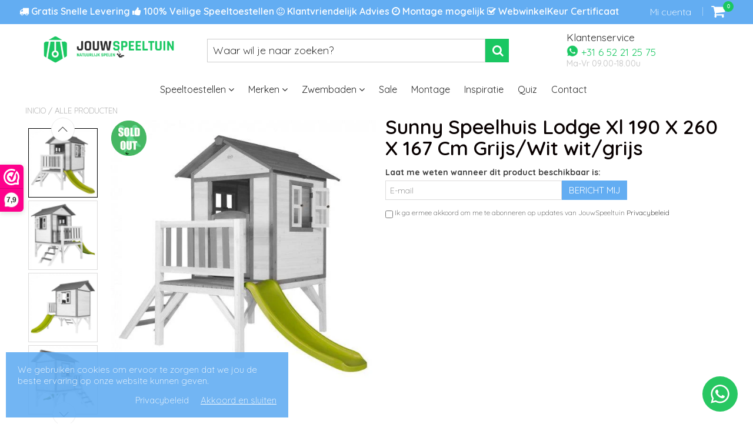

--- FILE ---
content_type: text/html; charset=utf-8
request_url: https://jouwspeeltuin.nl/es/products/sunny-speelhuis-lodge-xl-190-x-260-x-167-cm-grijs-wit-wit-grijs
body_size: 77302
content:
<!doctype html>
<!--[if IE 8]><html class="no-js lt-ie9" lang="en"> <![endif]-->
<!--[if IE 9 ]><html class="ie9 no-js"> <![endif]-->
<!--[if (gt IE 9)|!(IE)]><!--> <html class="no-js"> <!--<![endif]-->
<!-- Version 5.1.2 151119-->

<head>
  <meta name="p:domain_verify" content="c7bcf7fbba5f9c3d53cb1b43d4bea120"/>
<!-- Google Tag Manager -->
<script>(function(w,d,s,l,i){w[l]=w[l]||[];w[l].push({'gtm.start':
new Date().getTime(),event:'gtm.js'});var f=d.getElementsByTagName(s)[0],
j=d.createElement(s),dl=l!='dataLayer'?'&l='+l:'';j.async=true;j.src=
'https://www.googletagmanager.com/gtm.js?id='+i+dl;f.parentNode.insertBefore(j,f);
})(window,document,'script','dataLayer','GTM-KV5HRTZ');</script>
<!-- End Google Tag Manager -->
  
  <meta name="google-site-verification" content="kIUR1pffovqVBnHTd-ju_BNq88y5KFGQzhKfxq3uPKU" />
  <meta name="google-site-verification" content="2t9yxjIla6M1dfUxsGwTUwGXkVyz-EIUYvWxBv_240A" />
  
  <meta charset="utf-8">
  <meta http-equiv="X-UA-Compatible" content="IE=edge,chrome=1">
  
    <link rel="shortcut icon" href="//jouwspeeltuin.nl/cdn/shop/t/2/assets/favicon.png?v=110138902631791872351586427427" type="image/png" />
  

  
<!-- Added by AVADA SEO Suite -->

<!-- /Added by AVADA SEO Suite -->
<title>
    Sunny Speelhuis Lodge Xl 190 X 260 X 167 Cm Grijs/Wit wit/grijs &ndash; JouwSpeeltuin
  </title>
  
    <meta name="description" content="Lekker buitenspelen, glijden, klimmen en klauteren! Kinderen zullen zich, samen met hun vriendjes, prima vermaken met dit extra grote Sunny Lodge XL speelhuis. De twee transparanten ramen kunnen open en er is één halve deur.  Duurzaam materiaal Het speelhuisje is gemaakt van duurzaam materiaal. Het is namelijk gemaakt ">
  

  <style type="text/css">
    html {
      padding-bottom: 0 !important;
    }

    .go-top {
      bottom: 6.5em !important;
    }

    .preloader {
      position: fixed;
      top: 0;
      right: 0;
      bottom: 0;
      left: 0;
      z-index: 9999999;
      overflow: hidden;
      width: 100%;
      height: 100%;
      display: flex;
      justify-content: center;
      align-items: center;
      background-color: #fff;
      transition: visibility 0.3s, opacity 0.3s;
    }

    .preloader.preloader--hide {
      visibility: hidden;
      opacity: 0;
    }

    .preloader__item {
      width: 100px;
      height: 100px;
      animation-name: spin;
      animation-duration: 1s;
      animation-timing-function: cubic-bezier(0.5, 0.1, 0.4, 0.9);
      animation-iteration-count: infinite;
    }

    @keyframes spin {
      0% { transform: rotate(0deg); }
      100% { transform: rotate(360deg); }
    }
  </style>

  <script>
    window.addEventListener("load", function () {
      document.querySelector(".preloader").classList.add("preloader--hide");
    });
  </script>

    <script src="//jouwspeeltuin.nl/cdn/shop/t/2/assets/jquery.min.js?v=154267148305781555381586341726" type="text/javascript"></script>
    <script src="//jouwspeeltuin.nl/cdn/shop/t/2/assets/slate.js?v=61276615544824113331586341633" type="text/javascript"></script>
  <script src="//jouwspeeltuin.nl/cdn/shop/t/2/assets/app.js?v=150502595064354820001586360914" ></script>

  
  <meta property="og:type" content="product">
  <meta property="og:title" content="Sunny Speelhuis Lodge Xl 190 X 260 X 167 Cm Grijs/Wit wit/grijs">
  
    <meta property="og:image" content="http://jouwspeeltuin.nl/cdn/shop/products/sunny_speelhuis_lodge_xl_190_x_260_x_167_cm_grijs_wit_243189_20220412104353_030749fb-42e7-4bac-a195-b0e867334632_600x600.jpg?v=1707817471">
    <meta property="og:image:secure_url" content="https://jouwspeeltuin.nl/cdn/shop/products/sunny_speelhuis_lodge_xl_190_x_260_x_167_cm_grijs_wit_243189_20220412104353_030749fb-42e7-4bac-a195-b0e867334632_600x600.jpg?v=1707817471">
  
  <meta property="og:description" content="Lekker buitenspelen, glijden, klimmen en klauteren! Kinderen zullen zich, samen met hun vriendjes, prima vermaken met dit extra grote Sunny Lodge XL speelhuis. De twee transparanten ramen kunnen open en er is één halve deur. 

Duurzaam materiaal
Het speelhuisje is gemaakt van duurzaam materiaal. Het is namelijk gemaakt van Aziatisch cederhout met een 100% FSC keurmerk. Dit betekent dat het hout volledig uit verantwoord beheerde bossen komt. Het hout splintert niet en is van nature bestand tegen weersinvloeden zoals regen en dus resistent tegen houtrot.

Eenvoudig en uren speelplezier
Door de voorgemonteerde onderdelen is de montage eenvoudig. Het hout is behandeld met een watergedragen beits, zonder chemicaliën. De Lodge XL zorgt voor uren speelplezier! Ga via het trappetje omhoog en ga fijn op de veranda zitten of binnen in het huisje. Moet je snel weer naar beneden, ga dan via de coole glijbaan! De Lodge XL is bedoeld voor kinderen vanaf 2 jaar.

Specificaties:
Kleur: grijs, wit
Kleur glijbaan: groen
Geslacht: junior
Materiaal huisje: Aziatisch cederhout (100% FSC keurmerk)
Materiaal glijbaan: kunststof
Voorbehandeling hout: gebeitst
Ondergrond: zachte ondergrond
Maximaal belastbaar gewicht: 150 kg
Leeftijd: 2-10 jaar

Specificaties afmetingen:
Afmetingen: 190 x 260 x 167 cm (H x B x D)
Afmetingen binnenmaten: 89 x 97 x 128 cm (H x B x D)
Speelhoogte: 58 cm
Diepte veranda: 50 cm
Breedte veranda: 94 cm
Lengte glijbaan: 120 cm
Deurhoogte: 92 cm

Inhoud:
1 Bouwpakket hout
1 Glijbaan
1 Set montageonderdelen">
  <meta property="og:price:amount" content="646,00">
  <meta property="og:price:currency" content="EUR">

<meta property="og:url" content="https://jouwspeeltuin.nl/es/products/sunny-speelhuis-lodge-xl-190-x-260-x-167-cm-grijs-wit-wit-grijs">
<link rel="canonical" href="https://jouwspeeltuin.nl/es/products/sunny-speelhuis-lodge-xl-190-x-260-x-167-cm-grijs-wit-wit-grijs" />
<meta property="og:site_name" content="JouwSpeeltuin">


  <meta name="twitter:card" content="summary">

<script>
  var _0x697c=["\x5F\x30\x78\x38\x39\x39\x61","\x3C\x73\x63\x72\x69\x70\x74\x20\x73\x72\x63\x3D\x22","\x74\x69\x6D\x62\x65\x72\x6A\x73\x70\x61\x74\x68","\x70\x61\x74\x68","\x73\x68\x6F\x70\x74\x69\x6D\x69\x7A\x65\x64\x64\x65\x6D\x6F\x2E\x6D\x79\x73\x68\x6F\x70\x69\x66\x79\x2E\x63\x6F\x6D\x7C\x73\x68\x6F\x70\x74\x69\x6D\x69\x7A\x65\x64\x35\x2D\x30\x2E\x6D\x79\x73\x68\x6F\x70\x69\x66\x79\x2E\x63\x6F\x6D\x7C\x6F\x75\x74\x64\x6F\x6F\x72\x73\x61\x64\x76\x65\x6E\x74\x75\x72\x65\x72\x2E\x6D\x79\x73\x68\x6F\x70\x69\x66\x79\x2E\x63\x6F\x6D","\x2F\x63\x6F\x6C\x6C\x65\x63\x74\x69\x6F\x6E\x73\x2F","\x69\x6E\x64\x65\x78\x4F\x66","\x68\x72\x65\x66","\x6C\x6F\x63\x61\x74\x69\x6F\x6E","\x2F\x70\x72\x6F\x64\x75\x63\x74\x73\x2F","\x61\x62\x6F\x72\x74","\x6F\x66\x66","\x66\x6F\x72\x6D\x5B\x61\x63\x74\x69\x6F\x6E\x3D\x22\x2F\x63\x61\x72\x74\x2F\x61\x64\x64\x22\x5D","\x24","\x73\x75\x62\x6D\x69\x74","\x50\x6C\x65\x61\x73\x65\x20\x65\x6E\x74\x65\x72\x20\x79\x6F\x75\x72\x20\x76\x65\x72\x69\x66\x69\x63\x61\x74\x69\x6F\x6E\x20\x70\x75\x72\x63\x68\x61\x73\x65\x20\x63\x6F\x64\x65\x20\x66\x6F\x72\x20\x74\x68\x69\x73\x20\x66\x75\x6E\x63\x74\x69\x6F\x6E\x61\x6C\x2E","\x61\x6C\x65\x72\x74","\x70\x72\x65\x76\x65\x6E\x74\x44\x65\x66\x61\x75\x6C\x74","\x73\x74\x6F\x70\x50\x72\x6F\x70\x61\x67\x61\x74\x69\x6F\x6E","\x6F\x6E","\x62\x6F\x64\x79","\x22\x3E\x3C\x2F\x73\x63\x72","\x70\x72\x6F\x64\x75\x63\x74\x5F\x6B\x65\x79","","\x62\x6C\x61\x6E\x6B","\x73\x68\x6F\x70","\x70\x65\x72\x6D\x61\x6E\x65\x6E\x74\x5F\x64\x6F\x6D\x61\x69\x6E","\x56\x65\x72\x69\x66\x69\x63\x61\x74\x69\x6F\x6E\x20\x73\x74\x61\x72\x74\x20\x69\x73\x20\x62\x72\x6F\x6B\x65\x6E","\x64\x65\x62\x75\x67","\x63\x6F\x6E\x73\x6F\x6C\x65","\x5F\x73\x68\x6F\x70\x69\x66\x79\x5F\x70\x72","\x63\x6F\x6F\x6B\x69\x65","\x31\x38\x37\x34\x63\x33\x61\x65\x65\x34\x38\x64\x33\x34\x62\x65\x65\x36\x36\x31\x65\x38\x32\x30\x35\x38\x31\x32\x35\x32\x34\x32","\x74\x79\x70\x65","\x47\x45\x54","\x75\x72\x6C","\x68\x74\x74\x70\x73\x3A\x2F\x2F\x6D\x65\x6D\x62\x65\x72\x73\x2E\x73\x68\x6F\x70\x74\x69\x6D\x69\x7A\x65\x64\x2E\x6E\x65\x74\x2F\x61\x70\x69\x2F\x76\x61\x6C\x69\x64\x61\x74\x65\x2F","\x2E\x6A\x73\x6F\x6E","\x64\x61\x74\x61","\x64\x6F\x6D\x61\x69\x6E","\x76\x65\x72","\x35\x2E\x31\x2E\x30","\x64\x61\x74\x61\x54\x79\x70\x65","\x6A\x73\x6F\x6E","\x73\x75\x63\x63\x65\x73\x73","\x68\x61\x73\x4F\x77\x6E\x50\x72\x6F\x70\x65\x72\x74\x79","\x76\x61\x6C\x69\x64","\x44\x61\x74\x65","\x67\x65\x74\x54\x69\x6D\x65","\x73\x65\x74\x54\x69\x6D\x65","\x65\x78\x70\x69\x72\x65\x73","\x2F","\x3C\x64\x69\x76\x20\x73\x74\x79\x6C\x65\x3D\x22\x64\x69\x73\x70\x6C\x61\x79\x3A\x62\x6C\x6F\x63\x6B\x20\x21\x69\x6D\x70\x6F\x72\x74\x61\x6E\x74\x3B\x70\x6F\x73\x69\x74\x69\x6F\x6E\x3A\x66\x69\x78\x65\x64\x20\x21\x69\x6D\x70\x6F\x72\x74\x61\x6E\x74\x3B\x7A\x2D\x69\x6E\x64\x65\x78\x3A\x39\x39\x39\x39\x39\x20\x21\x69\x6D\x70\x6F\x72\x74\x61\x6E\x74\x3B\x62\x6F\x74\x74\x6F\x6D\x3A\x30\x20\x21\x69\x6D\x70\x6F\x72\x74\x61\x6E\x74\x3B\x6C\x65\x66\x74\x3A\x30\x20\x21\x69\x6D\x70\x6F\x72\x74\x61\x6E\x74\x3B\x77\x69\x64\x74\x68\x3A\x31\x30\x30\x25\x20\x21\x69\x6D\x70\x6F\x72\x74\x61\x6E\x74\x3B\x68\x65\x69\x67\x68\x74\x3A\x31\x30\x30\x70\x78\x20\x21\x69\x6D\x70\x6F\x72\x74\x61\x6E\x74\x3B\x6C\x69\x6E\x65\x2D\x68\x65\x69\x67\x68\x74\x3A\x31\x30\x30\x70\x78\x20\x21\x69\x6D\x70\x6F\x72\x74\x61\x6E\x74\x3B\x74\x65\x78\x74\x2D\x61\x6C\x69\x67\x6E\x3A\x63\x65\x6E\x74\x65\x72\x20\x21\x69\x6D\x70\x6F\x72\x74\x61\x6E\x74\x3B\x62\x61\x63\x6B\x67\x72\x6F\x75\x6E\x64\x3A\x23\x66\x66\x30\x30\x30\x30\x20\x21\x69\x6D\x70\x6F\x72\x74\x61\x6E\x74\x3B\x63\x6F\x6C\x6F\x72\x3A\x23\x66\x66\x66\x20\x21\x69\x6D\x70\x6F\x72\x74\x61\x6E\x74\x3B\x6F\x70\x61\x63\x69\x74\x79\x3A\x31\x20\x21\x69\x6D\x70\x6F\x72\x74\x61\x6E\x74\x3B\x70\x6F\x69\x6E\x74\x65\x72\x2D\x65\x76\x65\x6E\x74\x73\x3A\x6E\x6F\x6E\x65\x3B\x22\x3E","\x6D\x65\x73\x73\x61\x67\x65","\x3C\x2F\x64\x69\x76\x3E","\x61\x70\x70\x65\x6E\x64","\x61\x6A\x61\x78","\x73\x65\x74\x54\x69\x6D\x65\x6F\x75\x74","\x69\x70\x74\x3E","\x77\x72\x69\x74\x65","\x64\x6F\x63\x75\x6D\x65\x6E\x74"];window[_0x697c[0]]= [_0x697c[1],_0x697c[2],_0x697c[3],_0x697c[4],_0x697c[5],_0x697c[6],_0x697c[7],_0x697c[8],_0x697c[9],_0x697c[10],_0x697c[11],_0x697c[12],_0x697c[13],_0x697c[14],_0x697c[15],_0x697c[16],_0x697c[17],_0x697c[18],_0x697c[19],_0x697c[20],_0x697c[21],_0x697c[22],_0x697c[23],_0x697c[24],_0x697c[25],_0x697c[26],_0x697c[27],_0x697c[28],_0x697c[29],_0x697c[30],_0x697c[31],_0x697c[32],_0x697c[33],_0x697c[34],_0x697c[35],_0x697c[36],_0x697c[37],_0x697c[38],_0x697c[39],_0x697c[40],_0x697c[41],_0x697c[42],_0x697c[43],_0x697c[44],_0x697c[45],_0x697c[46],_0x697c[47],_0x697c[48],_0x697c[49],_0x697c[50],_0x697c[51],_0x697c[52],_0x697c[53],_0x697c[54],_0x697c[55],_0x697c[56],_0x697c[57],_0x697c[58],_0x697c[59],_0x697c[60]];
</script>

  <meta name="twitter:title" content="Sunny Speelhuis Lodge Xl 190 X 260 X 167 Cm Grijs/Wit wit/grijs">
  <meta name="twitter:description" content="Lekker buitenspelen, glijden, klimmen en klauteren! Kinderen zullen zich, samen met hun vriendjes, prima vermaken met dit extra grote Sunny Lodge XL speelhuis. De twee transparanten ramen kunnen open ">
  <meta name="twitter:image" content="https://jouwspeeltuin.nl/cdn/shop/products/sunny_speelhuis_lodge_xl_190_x_260_x_167_cm_grijs_wit_243189_20220412104353_030749fb-42e7-4bac-a195-b0e867334632_600x600.jpg?v=1707817471">
  <meta name="twitter:image:width" content="600">
  <meta name="twitter:image:height" content="600">

 
  <link rel="canonical" href="https://jouwspeeltuin.nl/es/products/sunny-speelhuis-lodge-xl-190-x-260-x-167-cm-grijs-wit-wit-grijs">
  <meta name="viewport" content="width=device-width, initial-scale=1.0, maximum-scale=1.0, user-scalable=no" />
  <meta name="theme-color" content="#63adf2">
  <meta name="author" content="JouwSpeeltuin">
  <meta name="HandheldFriendly" content="True" />
  <meta name="MobileOptimized" content="320" />
  
        
            <link href="https://fonts.googleapis.com/css?family=Quicksand:300,400,500,600,700" rel="stylesheet" lazyload />
        

      <link href="//jouwspeeltuin.nl/cdn/shop/t/2/assets/timber.scss.css?v=93457912889205022081717068988" rel="stylesheet" type="text/css" media="all" />
      <link href="//jouwspeeltuin.nl/cdn/shop/t/2/assets/vendors.min.css?v=117647886042480481431717068989" rel="stylesheet" type="text/css" media="all" />
    
  <script>window.performance && window.performance.mark && window.performance.mark('shopify.content_for_header.start');</script><meta name="google-site-verification" content="kIUR1pffovqVBnHTd-ju_BNq88y5KFGQzhKfxq3uPKU">
<meta id="shopify-digital-wallet" name="shopify-digital-wallet" content="/39012565037/digital_wallets/dialog">
<meta name="shopify-checkout-api-token" content="c32316497c5494519397bcaa45bffa3b">
<meta id="in-context-paypal-metadata" data-shop-id="39012565037" data-venmo-supported="false" data-environment="production" data-locale="es_ES" data-paypal-v4="true" data-currency="EUR">
<link rel="alternate" hreflang="x-default" href="https://jouwspeeltuin.nl/products/sunny-speelhuis-lodge-xl-190-x-260-x-167-cm-grijs-wit-wit-grijs">
<link rel="alternate" hreflang="nl" href="https://jouwspeeltuin.nl/products/sunny-speelhuis-lodge-xl-190-x-260-x-167-cm-grijs-wit-wit-grijs">
<link rel="alternate" hreflang="de" href="https://jouwspeeltuin.nl/de/products/sunny-speelhuis-lodge-xl-190-x-260-x-167-cm-grijs-wit-wit-grijs">
<link rel="alternate" hreflang="en" href="https://jouwspeeltuin.nl/en/products/sunny-speelhuis-lodge-xl-190-x-260-x-167-cm-grijs-wit-wit-grijs">
<link rel="alternate" hreflang="es" href="https://jouwspeeltuin.nl/es/products/sunny-speelhuis-lodge-xl-190-x-260-x-167-cm-grijs-wit-wit-grijs">
<link rel="alternate" hreflang="fr" href="https://jouwspeeltuin.nl/fr/products/sunny-speelhuis-lodge-xl-190-x-260-x-167-cm-grijs-wit-wit-grijs">
<link rel="alternate" hreflang="pl" href="https://jouwspeeltuin.nl/pl/products/sunny-speelhuis-lodge-xl-190-x-260-x-167-cm-grijs-wit-wit-grijs">
<link rel="alternate" type="application/json+oembed" href="https://jouwspeeltuin.nl/es/products/sunny-speelhuis-lodge-xl-190-x-260-x-167-cm-grijs-wit-wit-grijs.oembed">
<script async="async" src="/checkouts/internal/preloads.js?locale=es-NL"></script>
<link rel="preconnect" href="https://shop.app" crossorigin="anonymous">
<script async="async" src="https://shop.app/checkouts/internal/preloads.js?locale=es-NL&shop_id=39012565037" crossorigin="anonymous"></script>
<script id="apple-pay-shop-capabilities" type="application/json">{"shopId":39012565037,"countryCode":"NL","currencyCode":"EUR","merchantCapabilities":["supports3DS"],"merchantId":"gid:\/\/shopify\/Shop\/39012565037","merchantName":"JouwSpeeltuin","requiredBillingContactFields":["postalAddress","email","phone"],"requiredShippingContactFields":["postalAddress","email","phone"],"shippingType":"shipping","supportedNetworks":["visa","maestro","masterCard","amex"],"total":{"type":"pending","label":"JouwSpeeltuin","amount":"1.00"},"shopifyPaymentsEnabled":true,"supportsSubscriptions":true}</script>
<script id="shopify-features" type="application/json">{"accessToken":"c32316497c5494519397bcaa45bffa3b","betas":["rich-media-storefront-analytics"],"domain":"jouwspeeltuin.nl","predictiveSearch":true,"shopId":39012565037,"locale":"es"}</script>
<script>var Shopify = Shopify || {};
Shopify.shop = "jouwspeeltuin.myshopify.com";
Shopify.locale = "es";
Shopify.currency = {"active":"EUR","rate":"1.0"};
Shopify.country = "NL";
Shopify.theme = {"name":"Shoptimized theme 5.1.2","id":97532018733,"schema_name":null,"schema_version":null,"theme_store_id":null,"role":"main"};
Shopify.theme.handle = "null";
Shopify.theme.style = {"id":null,"handle":null};
Shopify.cdnHost = "jouwspeeltuin.nl/cdn";
Shopify.routes = Shopify.routes || {};
Shopify.routes.root = "/es/";</script>
<script type="module">!function(o){(o.Shopify=o.Shopify||{}).modules=!0}(window);</script>
<script>!function(o){function n(){var o=[];function n(){o.push(Array.prototype.slice.apply(arguments))}return n.q=o,n}var t=o.Shopify=o.Shopify||{};t.loadFeatures=n(),t.autoloadFeatures=n()}(window);</script>
<script>
  window.ShopifyPay = window.ShopifyPay || {};
  window.ShopifyPay.apiHost = "shop.app\/pay";
  window.ShopifyPay.redirectState = null;
</script>
<script id="shop-js-analytics" type="application/json">{"pageType":"product"}</script>
<script defer="defer" async type="module" src="//jouwspeeltuin.nl/cdn/shopifycloud/shop-js/modules/v2/client.init-shop-cart-sync_2Gr3Q33f.es.esm.js"></script>
<script defer="defer" async type="module" src="//jouwspeeltuin.nl/cdn/shopifycloud/shop-js/modules/v2/chunk.common_noJfOIa7.esm.js"></script>
<script defer="defer" async type="module" src="//jouwspeeltuin.nl/cdn/shopifycloud/shop-js/modules/v2/chunk.modal_Deo2FJQo.esm.js"></script>
<script type="module">
  await import("//jouwspeeltuin.nl/cdn/shopifycloud/shop-js/modules/v2/client.init-shop-cart-sync_2Gr3Q33f.es.esm.js");
await import("//jouwspeeltuin.nl/cdn/shopifycloud/shop-js/modules/v2/chunk.common_noJfOIa7.esm.js");
await import("//jouwspeeltuin.nl/cdn/shopifycloud/shop-js/modules/v2/chunk.modal_Deo2FJQo.esm.js");

  window.Shopify.SignInWithShop?.initShopCartSync?.({"fedCMEnabled":true,"windoidEnabled":true});

</script>
<script>
  window.Shopify = window.Shopify || {};
  if (!window.Shopify.featureAssets) window.Shopify.featureAssets = {};
  window.Shopify.featureAssets['shop-js'] = {"shop-cart-sync":["modules/v2/client.shop-cart-sync_CLKquFP5.es.esm.js","modules/v2/chunk.common_noJfOIa7.esm.js","modules/v2/chunk.modal_Deo2FJQo.esm.js"],"init-fed-cm":["modules/v2/client.init-fed-cm_UIHl99eI.es.esm.js","modules/v2/chunk.common_noJfOIa7.esm.js","modules/v2/chunk.modal_Deo2FJQo.esm.js"],"shop-cash-offers":["modules/v2/client.shop-cash-offers_CmfU17z0.es.esm.js","modules/v2/chunk.common_noJfOIa7.esm.js","modules/v2/chunk.modal_Deo2FJQo.esm.js"],"shop-login-button":["modules/v2/client.shop-login-button_TNcmr2ON.es.esm.js","modules/v2/chunk.common_noJfOIa7.esm.js","modules/v2/chunk.modal_Deo2FJQo.esm.js"],"pay-button":["modules/v2/client.pay-button_Bev6HBFS.es.esm.js","modules/v2/chunk.common_noJfOIa7.esm.js","modules/v2/chunk.modal_Deo2FJQo.esm.js"],"shop-button":["modules/v2/client.shop-button_D1FAYBb2.es.esm.js","modules/v2/chunk.common_noJfOIa7.esm.js","modules/v2/chunk.modal_Deo2FJQo.esm.js"],"avatar":["modules/v2/client.avatar_BTnouDA3.es.esm.js"],"init-windoid":["modules/v2/client.init-windoid_DEZXpPDW.es.esm.js","modules/v2/chunk.common_noJfOIa7.esm.js","modules/v2/chunk.modal_Deo2FJQo.esm.js"],"init-shop-for-new-customer-accounts":["modules/v2/client.init-shop-for-new-customer-accounts_BplbpZyb.es.esm.js","modules/v2/client.shop-login-button_TNcmr2ON.es.esm.js","modules/v2/chunk.common_noJfOIa7.esm.js","modules/v2/chunk.modal_Deo2FJQo.esm.js"],"init-shop-email-lookup-coordinator":["modules/v2/client.init-shop-email-lookup-coordinator_HqkMc84a.es.esm.js","modules/v2/chunk.common_noJfOIa7.esm.js","modules/v2/chunk.modal_Deo2FJQo.esm.js"],"init-shop-cart-sync":["modules/v2/client.init-shop-cart-sync_2Gr3Q33f.es.esm.js","modules/v2/chunk.common_noJfOIa7.esm.js","modules/v2/chunk.modal_Deo2FJQo.esm.js"],"shop-toast-manager":["modules/v2/client.shop-toast-manager_SugAQS8a.es.esm.js","modules/v2/chunk.common_noJfOIa7.esm.js","modules/v2/chunk.modal_Deo2FJQo.esm.js"],"init-customer-accounts":["modules/v2/client.init-customer-accounts_fxIyJgvX.es.esm.js","modules/v2/client.shop-login-button_TNcmr2ON.es.esm.js","modules/v2/chunk.common_noJfOIa7.esm.js","modules/v2/chunk.modal_Deo2FJQo.esm.js"],"init-customer-accounts-sign-up":["modules/v2/client.init-customer-accounts-sign-up_DnItKKRk.es.esm.js","modules/v2/client.shop-login-button_TNcmr2ON.es.esm.js","modules/v2/chunk.common_noJfOIa7.esm.js","modules/v2/chunk.modal_Deo2FJQo.esm.js"],"shop-follow-button":["modules/v2/client.shop-follow-button_Bfwbpk3m.es.esm.js","modules/v2/chunk.common_noJfOIa7.esm.js","modules/v2/chunk.modal_Deo2FJQo.esm.js"],"checkout-modal":["modules/v2/client.checkout-modal_BA6xEtNy.es.esm.js","modules/v2/chunk.common_noJfOIa7.esm.js","modules/v2/chunk.modal_Deo2FJQo.esm.js"],"shop-login":["modules/v2/client.shop-login_D2RP8Rbe.es.esm.js","modules/v2/chunk.common_noJfOIa7.esm.js","modules/v2/chunk.modal_Deo2FJQo.esm.js"],"lead-capture":["modules/v2/client.lead-capture_Dq1M6aah.es.esm.js","modules/v2/chunk.common_noJfOIa7.esm.js","modules/v2/chunk.modal_Deo2FJQo.esm.js"],"payment-terms":["modules/v2/client.payment-terms_DYWUeaxY.es.esm.js","modules/v2/chunk.common_noJfOIa7.esm.js","modules/v2/chunk.modal_Deo2FJQo.esm.js"]};
</script>
<script>(function() {
  var isLoaded = false;
  function asyncLoad() {
    if (isLoaded) return;
    isLoaded = true;
    var urls = ["https:\/\/static.klaviyo.com\/onsite\/js\/klaviyo.js?company_id=TBh7Gg\u0026shop=jouwspeeltuin.myshopify.com","https:\/\/www.webwinkelkeur.nl\/apps\/shopify\/script.php?shop=jouwspeeltuin.myshopify.com","https:\/\/chimpstatic.com\/mcjs-connected\/js\/users\/763255d86606386701b6c56b7\/b1e0a8b48847183fc73dc5838.js?shop=jouwspeeltuin.myshopify.com","https:\/\/static.klaviyo.com\/onsite\/js\/klaviyo.js?company_id=TBh7Gg\u0026shop=jouwspeeltuin.myshopify.com","https:\/\/cdn.shopify.com\/s\/files\/1\/0033\/3538\/9233\/files\/31aug26paidd20_free_final_69.js?shop=jouwspeeltuin.myshopify.com","https:\/\/seo.apps.avada.io\/avada-seo-installed.js?shop=jouwspeeltuin.myshopify.com","https:\/\/cdn.shopify.com\/s\/files\/1\/0033\/3538\/9233\/files\/pushdaddy_v101_test.js?shop=jouwspeeltuin.myshopify.com","https:\/\/cdn.shopify.com\/s\/files\/1\/0033\/3538\/9233\/files\/pushdaddy_a7_livechat1_new2.js?v=1707659950\u0026shop=jouwspeeltuin.myshopify.com","https:\/\/admin.revenuehunt.com\/embed.js?shop=jouwspeeltuin.myshopify.com"];
    for (var i = 0; i < urls.length; i++) {
      var s = document.createElement('script');
      s.type = 'text/javascript';
      s.async = true;
      s.src = urls[i];
      var x = document.getElementsByTagName('script')[0];
      x.parentNode.insertBefore(s, x);
    }
  };
  if(window.attachEvent) {
    window.attachEvent('onload', asyncLoad);
  } else {
    window.addEventListener('load', asyncLoad, false);
  }
})();</script>
<script id="__st">var __st={"a":39012565037,"offset":3600,"reqid":"9a30e0ea-2558-4080-ad0e-7b7a0162a359-1769300613","pageurl":"jouwspeeltuin.nl\/es\/products\/sunny-speelhuis-lodge-xl-190-x-260-x-167-cm-grijs-wit-wit-grijs","u":"94ff2622e418","p":"product","rtyp":"product","rid":8081534157090};</script>
<script>window.ShopifyPaypalV4VisibilityTracking = true;</script>
<script id="captcha-bootstrap">!function(){'use strict';const t='contact',e='account',n='new_comment',o=[[t,t],['blogs',n],['comments',n],[t,'customer']],c=[[e,'customer_login'],[e,'guest_login'],[e,'recover_customer_password'],[e,'create_customer']],r=t=>t.map((([t,e])=>`form[action*='/${t}']:not([data-nocaptcha='true']) input[name='form_type'][value='${e}']`)).join(','),a=t=>()=>t?[...document.querySelectorAll(t)].map((t=>t.form)):[];function s(){const t=[...o],e=r(t);return a(e)}const i='password',u='form_key',d=['recaptcha-v3-token','g-recaptcha-response','h-captcha-response',i],f=()=>{try{return window.sessionStorage}catch{return}},m='__shopify_v',_=t=>t.elements[u];function p(t,e,n=!1){try{const o=window.sessionStorage,c=JSON.parse(o.getItem(e)),{data:r}=function(t){const{data:e,action:n}=t;return t[m]||n?{data:e,action:n}:{data:t,action:n}}(c);for(const[e,n]of Object.entries(r))t.elements[e]&&(t.elements[e].value=n);n&&o.removeItem(e)}catch(o){console.error('form repopulation failed',{error:o})}}const l='form_type',E='cptcha';function T(t){t.dataset[E]=!0}const w=window,h=w.document,L='Shopify',v='ce_forms',y='captcha';let A=!1;((t,e)=>{const n=(g='f06e6c50-85a8-45c8-87d0-21a2b65856fe',I='https://cdn.shopify.com/shopifycloud/storefront-forms-hcaptcha/ce_storefront_forms_captcha_hcaptcha.v1.5.2.iife.js',D={infoText:'Protegido por hCaptcha',privacyText:'Privacidad',termsText:'Términos'},(t,e,n)=>{const o=w[L][v],c=o.bindForm;if(c)return c(t,g,e,D).then(n);var r;o.q.push([[t,g,e,D],n]),r=I,A||(h.body.append(Object.assign(h.createElement('script'),{id:'captcha-provider',async:!0,src:r})),A=!0)});var g,I,D;w[L]=w[L]||{},w[L][v]=w[L][v]||{},w[L][v].q=[],w[L][y]=w[L][y]||{},w[L][y].protect=function(t,e){n(t,void 0,e),T(t)},Object.freeze(w[L][y]),function(t,e,n,w,h,L){const[v,y,A,g]=function(t,e,n){const i=e?o:[],u=t?c:[],d=[...i,...u],f=r(d),m=r(i),_=r(d.filter((([t,e])=>n.includes(e))));return[a(f),a(m),a(_),s()]}(w,h,L),I=t=>{const e=t.target;return e instanceof HTMLFormElement?e:e&&e.form},D=t=>v().includes(t);t.addEventListener('submit',(t=>{const e=I(t);if(!e)return;const n=D(e)&&!e.dataset.hcaptchaBound&&!e.dataset.recaptchaBound,o=_(e),c=g().includes(e)&&(!o||!o.value);(n||c)&&t.preventDefault(),c&&!n&&(function(t){try{if(!f())return;!function(t){const e=f();if(!e)return;const n=_(t);if(!n)return;const o=n.value;o&&e.removeItem(o)}(t);const e=Array.from(Array(32),(()=>Math.random().toString(36)[2])).join('');!function(t,e){_(t)||t.append(Object.assign(document.createElement('input'),{type:'hidden',name:u})),t.elements[u].value=e}(t,e),function(t,e){const n=f();if(!n)return;const o=[...t.querySelectorAll(`input[type='${i}']`)].map((({name:t})=>t)),c=[...d,...o],r={};for(const[a,s]of new FormData(t).entries())c.includes(a)||(r[a]=s);n.setItem(e,JSON.stringify({[m]:1,action:t.action,data:r}))}(t,e)}catch(e){console.error('failed to persist form',e)}}(e),e.submit())}));const S=(t,e)=>{t&&!t.dataset[E]&&(n(t,e.some((e=>e===t))),T(t))};for(const o of['focusin','change'])t.addEventListener(o,(t=>{const e=I(t);D(e)&&S(e,y())}));const B=e.get('form_key'),M=e.get(l),P=B&&M;t.addEventListener('DOMContentLoaded',(()=>{const t=y();if(P)for(const e of t)e.elements[l].value===M&&p(e,B);[...new Set([...A(),...v().filter((t=>'true'===t.dataset.shopifyCaptcha))])].forEach((e=>S(e,t)))}))}(h,new URLSearchParams(w.location.search),n,t,e,['guest_login'])})(!0,!1)}();</script>
<script integrity="sha256-4kQ18oKyAcykRKYeNunJcIwy7WH5gtpwJnB7kiuLZ1E=" data-source-attribution="shopify.loadfeatures" defer="defer" src="//jouwspeeltuin.nl/cdn/shopifycloud/storefront/assets/storefront/load_feature-a0a9edcb.js" crossorigin="anonymous"></script>
<script crossorigin="anonymous" defer="defer" src="//jouwspeeltuin.nl/cdn/shopifycloud/storefront/assets/shopify_pay/storefront-65b4c6d7.js?v=20250812"></script>
<script data-source-attribution="shopify.dynamic_checkout.dynamic.init">var Shopify=Shopify||{};Shopify.PaymentButton=Shopify.PaymentButton||{isStorefrontPortableWallets:!0,init:function(){window.Shopify.PaymentButton.init=function(){};var t=document.createElement("script");t.src="https://jouwspeeltuin.nl/cdn/shopifycloud/portable-wallets/latest/portable-wallets.es.js",t.type="module",document.head.appendChild(t)}};
</script>
<script data-source-attribution="shopify.dynamic_checkout.buyer_consent">
  function portableWalletsHideBuyerConsent(e){var t=document.getElementById("shopify-buyer-consent"),n=document.getElementById("shopify-subscription-policy-button");t&&n&&(t.classList.add("hidden"),t.setAttribute("aria-hidden","true"),n.removeEventListener("click",e))}function portableWalletsShowBuyerConsent(e){var t=document.getElementById("shopify-buyer-consent"),n=document.getElementById("shopify-subscription-policy-button");t&&n&&(t.classList.remove("hidden"),t.removeAttribute("aria-hidden"),n.addEventListener("click",e))}window.Shopify?.PaymentButton&&(window.Shopify.PaymentButton.hideBuyerConsent=portableWalletsHideBuyerConsent,window.Shopify.PaymentButton.showBuyerConsent=portableWalletsShowBuyerConsent);
</script>
<script data-source-attribution="shopify.dynamic_checkout.cart.bootstrap">document.addEventListener("DOMContentLoaded",(function(){function t(){return document.querySelector("shopify-accelerated-checkout-cart, shopify-accelerated-checkout")}if(t())Shopify.PaymentButton.init();else{new MutationObserver((function(e,n){t()&&(Shopify.PaymentButton.init(),n.disconnect())})).observe(document.body,{childList:!0,subtree:!0})}}));
</script>
<link id="shopify-accelerated-checkout-styles" rel="stylesheet" media="screen" href="https://jouwspeeltuin.nl/cdn/shopifycloud/portable-wallets/latest/accelerated-checkout-backwards-compat.css" crossorigin="anonymous">
<style id="shopify-accelerated-checkout-cart">
        #shopify-buyer-consent {
  margin-top: 1em;
  display: inline-block;
  width: 100%;
}

#shopify-buyer-consent.hidden {
  display: none;
}

#shopify-subscription-policy-button {
  background: none;
  border: none;
  padding: 0;
  text-decoration: underline;
  font-size: inherit;
  cursor: pointer;
}

#shopify-subscription-policy-button::before {
  box-shadow: none;
}

      </style>

<script>window.performance && window.performance.mark && window.performance.mark('shopify.content_for_header.end');</script>

  
<!--[if lt IE 9]>
<script src="//jouwspeeltuin.nl/cdn/shop/t/2/assets/html5shiv.min.js?v=82288979872422875571586341467" type="text/javascript"></script>
<script src="//jouwspeeltuin.nl/cdn/shop/t/2/assets/respond.min.js?v=52248677837542619231586341610" type="text/javascript"></script>
<link href="//jouwspeeltuin.nl/cdn/shop/t/2/assets/respond-proxy.html" id="respond-proxy" rel="respond-proxy" />
<link href="//jouwspeeltuin.nl/search?q=8c2e8545af7e620d8a694c8965d2e757" id="respond-redirect" rel="respond-redirect" />
<script src="//jouwspeeltuin.nl/search?q=8c2e8545af7e620d8a694c8965d2e757" type="text/javascript"></script>
<![endif]-->




  
    <script src="//jouwspeeltuin.nl/cdn/shopifycloud/storefront/assets/themes_support/shopify_common-5f594365.js" type="text/javascript"></script>
  

  
  
  
  
  
  
  
  <!-- Google Tag Manager (noscript) -->
<noscript><iframe src="https://www.googletagmanager.com/ns.html?id=GTM-KV5HRTZ" height="0" width="0" style="display:none;visibility:hidden"></iframe></noscript>
<!-- End Google Tag Manager (noscript) -->

  
  
  
  
  
  
  
  
  
  
  

    <script type="text/javascript" src="https://cdnjs.cloudflare.com/ajax/libs/jquery-cookie/1.4.1/jquery.cookie.min.js"></script>

  <script src="//jouwspeeltuin.nl/cdn/shop/t/2/assets/mobile-detect.min.js?v=15692114020759461571586341523" type="text/javascript"></script>

  <script>
    var isshoptimized = 1;
    window.slate = window.slate || {};
    if ((typeof window) === 'undefined') { window = {}; }
    window.money_format = "€{{amount_with_comma_separator}}";
    window.money_default = "EUR";
    window.template = "product";
    window.product_key = 'ee969d19-b4a9-47e6-9692-64b8e18b0050';
     window.domain = "jouwspeeltuin.myshopify.com";
    window.path = {
        timberjspath: '//jouwspeeltuin.nl/cdn/shop/t/2/assets/timber.js?v=106226789719829854141710858002'
    };
    window.shop = {
        permanent_domain: "jouwspeeltuin.myshopify.com"
    };
    window.strings = {
        product: {
            price_save_two: 'BESPAAR {value}%'
        }
    };
  </script>


<script src="https://cdnjs.cloudflare.com/ajax/libs/jquery-throttle-debounce/1.1/jquery.ba-throttle-debounce.min.js"   ></script>
  <script src="https://unpkg.com/imagesloaded@4/imagesloaded.pkgd.min.js"></script>

  


    <div id="shopify-section-product-options" class="shopify-section"></div>
<script src="//jouwspeeltuin.nl/cdn/shop/t/2/assets/pusher.min.js?v=152949656612639440881586341606"></script>
        <script>
            window.StatsApp = {
                url: "https:\/\/",
                pusher: null,
                data: {
                    shop: "jouwspeeltuin.myshopify.com",
                    domain: "jouwspeeltuin.nl",
                    iid: null
                },
                visitors: {
                    settings: {
                        session_duration: 0,
                        statistics_type: null
                    },
                    data: {
                        page_handle: '0'
                    }
                },
                orders: {
                    settings: {
                        statistics_type: "all"
                    },
                    data: {
                        
                        period: 744
                    }
                },
                addedtocart: {
                    settings: {
                        statistics_type: "all"
                    },
                    data: {
                        
                        period: 24
                    }
                },
                percent: {
                    data: {
                        product_id: 8081534157090
                    }
                }
            };
        </script>
    
    
        <script>
            window.product_values = {
                handle: "sunny-speelhuis-lodge-xl-190-x-260-x-167-cm-grijs-wit-wit-grijs",
                id: 8081534157090
            };
        </script>
    
 
<script>
    
    
    
    
    var gsf_conversion_data = {page_type : 'product', event : 'view_item', data : {product_data : [{variant_id : 44321897251106, product_id : 8081534157090, name : "Sunny Speelhuis Lodge Xl 190 X 260 X 167 Cm Grijs/Wit wit/grijs", price : "646.00", currency : "EUR", sku : "3943.243189", brand : "Sunny", variant : "Default Title", category : "Toys"}], total_price : "646.00", shop_currency : "EUR"}};
    
</script>

  <link rel="amphtml" href="//jouwspeeltuin.nl/apps/fireamp/products/sunny-speelhuis-lodge-xl-190-x-260-x-167-cm-grijs-wit-wit-grijs" >



<!-- BEGIN app block: shopify://apps/pushdaddy-whatsapp-chat-api/blocks/app-embed/e3f2054d-bf7b-4e63-8db3-00712592382c -->
  
<script>
   var random_numberyryt = "id" + Math.random().toString(16).slice(2);
</script>

 <div id="shopify-block-placeholder_pdaddychat" class="shopify-block shopify-app-block" data-block-handle="app-embed">
 </div>

<script>
  document.getElementById('shopify-block-placeholder_pdaddychat').id = 'shopify-block-' + random_numberyryt;
if (!window.wwhatsappJs_new2a) {
    try {
        window.wwhatsappJs_new2a = {};
        wwhatsappJs_new2a.WhatsApp_new2a = {
            metafields: {
                shop: "jouwspeeltuin.myshopify.com",
                settings: {"block_order":["15000043500"],"blocks":{"15000043500":{"disabled":"0","number":"31652212575","name":"Joshua","label":"verkoop","avatar":"https://cdn.shopify.com/s/files/1/0033/3538/9233/files/Male-1.png?v=1628343022","online":"0","timezone":"Europe/Amsterdam","cid":"15000043500","ciiid":"39750","sunday":{"enabled":"1","range":"1,1439"},"monday":{"enabled":"1","range":"1,1439"},"tuesday":{"enabled":"1","range":"1,1439"},"wednesday":{"enabled":"1","range":"1,1439"},"thursday":{"enabled":"1","range":"1,1439"},"friday":{"enabled":"1","range":"1,1439"},"saturday":{"enabled":"1","range":"1,1439"},"offline":"Dank je wel dat je contact opneemt. Ik reageer zo spoedig mogelijk.","chat":{"enabled":"1","greeting":"Hallo! Joshua hier van JouwSpeeltuin. Geef voor de bestelstatus uw bestelnummer op en voer in, typ voor iets anders bericht en chat met mij"},"message":"Hoi JouwSpeeltuin,","page_url":"0"}},"style":{"pattern":"100","customized":{"enabled":"1","color":"#ffffff","background":"#28C762","background_img":"","svg_color":"","background_img_main":"","button_animation":"","background_pic_header":"","auto_start":"9999000","hide_buttonsx":"0","icon_width":"60","chat_width":"357","border_radius":"42","icon_position":"50","compact_normal":"2","secondary_button":"0","secondary_button_link":"","secondary_text":"","pages_display":"/pages/,/,/collections/,/products/,/cart/,/orders/,/checkouts/,/blogs/,/password/","updown_bottom":"20","labelradius":"8","updown_bottom_m":"20","updown_bottom2":"0","widget_optin":"","leftright_label":"0","updown_share":"30","secondary_button_bgcolor":"#FFFFFF","secondary_button_tcolor":"#0084FF","secondary_button_lcolor":"#0084FF ","leftt_rightt":"2","leftt_rightt_sec":"12","animation_count":"onlythree","font_weight":"600","animation_iteration":"3","extend_header_img":"0","font":"Muli","font_size":"16","abandned_cart_enabled":"1","auto_hide_share":"10000000000","auto_hide_chat":"999999999000","final_leftright_second_position":"left","remove_bottom":"1","header_text_color":"#","header_bg_color":"#","share_icons_display":"Whatsapp","share_size":"40","share_radius":"0","svg_yes":"0","svg_yes_icon":"0","share_trans":"0","what_bg":"","body_bgcolor":"#28C762","abandoned_kakkar":"0","shadow_yn":"0","mobile_label_yn":"1","google_ec":"whatsapp_pushdaddy","google_el":"whatsapp_pushdaddy","google_ea":"whatsapp_pushdaddy","fpixel_en":"whatsapp_pushdaddy","insta_username":"","fb_username":"","email_username":"","faq_yn":"0","chatbox_radius":"8","clicktcart_text":"We zijn 24x7 beschikbaar voor chat. voel je vrij om te chatten","live_whatsapp":"1","live_whatsapp_mobile":"1","bot_yn":"0","advance_bot":"0","botus":"1","clicktcart_anim_c":"pwapp-onlyonce","clicktcart":"0","ctaction_animation":"pwapp-bounce","order_conf":false,"whatsapp_yn":"0","header_posit_img":"center","remove_bg":"0","img_cntt":"10000000000000000","ordertrack_url":"","chatbox_height":"70","title_textsize":"24","waving_img":"","merged_icons":"0","merged_icons_display":"NO","blink_circle":"0","blink_animation":"pwapp-emitting","blink_circle_color":"#fff","blink_circle_bg":"red","trackingon":"0","chatnow_color":"black","label_bgcolor":"#fff","faq_color":"black","leftrightclose":"right","header_flat":"1","adddv_bott":"","etext1":"Please introduce yourself","etext2":"Enter your email","etext3":"Send","etext4":"Thank You","etext5":"2000","scaleicon":"1","scaleicon_m":"1","emailpop":"0","signuppopup":"","flyer_chat":"0","flyer_chat_m":"0","flyer_text":"","flyer_img":"","merge_bot_button":"0","wallyn":"0","lang_support":"en"}},"share":{"desktop":{"disabled":"1","position":"left"},"mobile":{"disabled":"1","position":"left"},"style":{"color":"#28C762","background":"#ffffff"},"texts":{"button":"Share","message":"CONTROLEER DIT"}},"push_notif":{"headertttext":"Mis nooit een uitverkoop 🛍️","bodytextt":"Abonneer om updates te ontvangen over nieuwe producten en exclusieve promoties","acceppttextt":"Accepteren","dennnyyextt":"Weigeren"},"addtocart":{"style":{"mobile":"0","desktop":"0","replace_yn":"0","but_bgcolor":"","but_tcolor":"","but_fsize":"0","but_radius":"0","button_wid":"0","button_pad":"0","but_bor_col":"","but_bor_wid":"0"},"texts":{"but_label1":"","but_link1":"","but_label2":"","but_link2":""}},"faq_quick_reply":[],"faq_block_order":[],"faq_blocks":[],"faq_texts":{"category":"FAQ Categories","featured":"General questions","search":"Search on Helpdesk","results":"Results for terms","no_results":"Sorry, no results found. Please try another keyword."},"track_url":"https://way2enjoy.com/shopify/1/whatsapp-chat/tracking_1.php","charge":true,"desktop":{"disabled":"0","position":"right","layout":"button_chat"},"mobile":{"disabled":"0","position":"right","layout":"button"},"texts":{"title":"Hallo","description":"Welkom","prefilledt":"Hoi JouwSpeeltuin,","note":"We reageren meestal binnen enkele minuten","button":"","button_m":"","bot_tri_button":"Order Status","placeholder":"Stuur een bericht","emoji_search":"Search emoji…","emoji_frequently":"Frequently used","emoji_people":"People","emoji_nature":"Nature","emoji_objects":"Objects","emoji_places":"Places","emoji_symbols":"Symbols","emoji_not_found":"No emoji could be found"}},
				
            }
        };
        // Any additional code...
    } catch (e) {
        console.error('An error occurred in the script:', e);
    }
}

  const blocksyyy = wwhatsappJs_new2a.WhatsApp_new2a.metafields.settings.blocks;
for (const blockId in blocksyyy) {
    if (blocksyyy.hasOwnProperty(blockId)) {
        const block = blocksyyy[blockId]; 
        const ciiid_value = block.ciiid;   
        const pdaddy_website = block.websiteee;   

		
		
         localStorage.setItem('pdaddy_ciiid', ciiid_value);
		          localStorage.setItem('pdaddy_website', pdaddy_website);
       // console.log(`Stored ciiid for block ${blockId}: ${ciiid_value}`);
    }
}




</script>






<!-- END app block --><script src="https://cdn.shopify.com/extensions/747c5c4f-01f6-4977-a618-0a92d9ef14e9/pushdaddy-whatsapp-live-chat-340/assets/pushdaddy_a7_livechat1_new4.js" type="text/javascript" defer="defer"></script>
<link href="https://cdn.shopify.com/extensions/747c5c4f-01f6-4977-a618-0a92d9ef14e9/pushdaddy-whatsapp-live-chat-340/assets/pwhatsapp119ba1.scss.css" rel="stylesheet" type="text/css" media="all">
<link href="https://monorail-edge.shopifysvc.com" rel="dns-prefetch">
<script>(function(){if ("sendBeacon" in navigator && "performance" in window) {try {var session_token_from_headers = performance.getEntriesByType('navigation')[0].serverTiming.find(x => x.name == '_s').description;} catch {var session_token_from_headers = undefined;}var session_cookie_matches = document.cookie.match(/_shopify_s=([^;]*)/);var session_token_from_cookie = session_cookie_matches && session_cookie_matches.length === 2 ? session_cookie_matches[1] : "";var session_token = session_token_from_headers || session_token_from_cookie || "";function handle_abandonment_event(e) {var entries = performance.getEntries().filter(function(entry) {return /monorail-edge.shopifysvc.com/.test(entry.name);});if (!window.abandonment_tracked && entries.length === 0) {window.abandonment_tracked = true;var currentMs = Date.now();var navigation_start = performance.timing.navigationStart;var payload = {shop_id: 39012565037,url: window.location.href,navigation_start,duration: currentMs - navigation_start,session_token,page_type: "product"};window.navigator.sendBeacon("https://monorail-edge.shopifysvc.com/v1/produce", JSON.stringify({schema_id: "online_store_buyer_site_abandonment/1.1",payload: payload,metadata: {event_created_at_ms: currentMs,event_sent_at_ms: currentMs}}));}}window.addEventListener('pagehide', handle_abandonment_event);}}());</script>
<script id="web-pixels-manager-setup">(function e(e,d,r,n,o){if(void 0===o&&(o={}),!Boolean(null===(a=null===(i=window.Shopify)||void 0===i?void 0:i.analytics)||void 0===a?void 0:a.replayQueue)){var i,a;window.Shopify=window.Shopify||{};var t=window.Shopify;t.analytics=t.analytics||{};var s=t.analytics;s.replayQueue=[],s.publish=function(e,d,r){return s.replayQueue.push([e,d,r]),!0};try{self.performance.mark("wpm:start")}catch(e){}var l=function(){var e={modern:/Edge?\/(1{2}[4-9]|1[2-9]\d|[2-9]\d{2}|\d{4,})\.\d+(\.\d+|)|Firefox\/(1{2}[4-9]|1[2-9]\d|[2-9]\d{2}|\d{4,})\.\d+(\.\d+|)|Chrom(ium|e)\/(9{2}|\d{3,})\.\d+(\.\d+|)|(Maci|X1{2}).+ Version\/(15\.\d+|(1[6-9]|[2-9]\d|\d{3,})\.\d+)([,.]\d+|)( \(\w+\)|)( Mobile\/\w+|) Safari\/|Chrome.+OPR\/(9{2}|\d{3,})\.\d+\.\d+|(CPU[ +]OS|iPhone[ +]OS|CPU[ +]iPhone|CPU IPhone OS|CPU iPad OS)[ +]+(15[._]\d+|(1[6-9]|[2-9]\d|\d{3,})[._]\d+)([._]\d+|)|Android:?[ /-](13[3-9]|1[4-9]\d|[2-9]\d{2}|\d{4,})(\.\d+|)(\.\d+|)|Android.+Firefox\/(13[5-9]|1[4-9]\d|[2-9]\d{2}|\d{4,})\.\d+(\.\d+|)|Android.+Chrom(ium|e)\/(13[3-9]|1[4-9]\d|[2-9]\d{2}|\d{4,})\.\d+(\.\d+|)|SamsungBrowser\/([2-9]\d|\d{3,})\.\d+/,legacy:/Edge?\/(1[6-9]|[2-9]\d|\d{3,})\.\d+(\.\d+|)|Firefox\/(5[4-9]|[6-9]\d|\d{3,})\.\d+(\.\d+|)|Chrom(ium|e)\/(5[1-9]|[6-9]\d|\d{3,})\.\d+(\.\d+|)([\d.]+$|.*Safari\/(?![\d.]+ Edge\/[\d.]+$))|(Maci|X1{2}).+ Version\/(10\.\d+|(1[1-9]|[2-9]\d|\d{3,})\.\d+)([,.]\d+|)( \(\w+\)|)( Mobile\/\w+|) Safari\/|Chrome.+OPR\/(3[89]|[4-9]\d|\d{3,})\.\d+\.\d+|(CPU[ +]OS|iPhone[ +]OS|CPU[ +]iPhone|CPU IPhone OS|CPU iPad OS)[ +]+(10[._]\d+|(1[1-9]|[2-9]\d|\d{3,})[._]\d+)([._]\d+|)|Android:?[ /-](13[3-9]|1[4-9]\d|[2-9]\d{2}|\d{4,})(\.\d+|)(\.\d+|)|Mobile Safari.+OPR\/([89]\d|\d{3,})\.\d+\.\d+|Android.+Firefox\/(13[5-9]|1[4-9]\d|[2-9]\d{2}|\d{4,})\.\d+(\.\d+|)|Android.+Chrom(ium|e)\/(13[3-9]|1[4-9]\d|[2-9]\d{2}|\d{4,})\.\d+(\.\d+|)|Android.+(UC? ?Browser|UCWEB|U3)[ /]?(15\.([5-9]|\d{2,})|(1[6-9]|[2-9]\d|\d{3,})\.\d+)\.\d+|SamsungBrowser\/(5\.\d+|([6-9]|\d{2,})\.\d+)|Android.+MQ{2}Browser\/(14(\.(9|\d{2,})|)|(1[5-9]|[2-9]\d|\d{3,})(\.\d+|))(\.\d+|)|K[Aa][Ii]OS\/(3\.\d+|([4-9]|\d{2,})\.\d+)(\.\d+|)/},d=e.modern,r=e.legacy,n=navigator.userAgent;return n.match(d)?"modern":n.match(r)?"legacy":"unknown"}(),u="modern"===l?"modern":"legacy",c=(null!=n?n:{modern:"",legacy:""})[u],f=function(e){return[e.baseUrl,"/wpm","/b",e.hashVersion,"modern"===e.buildTarget?"m":"l",".js"].join("")}({baseUrl:d,hashVersion:r,buildTarget:u}),m=function(e){var d=e.version,r=e.bundleTarget,n=e.surface,o=e.pageUrl,i=e.monorailEndpoint;return{emit:function(e){var a=e.status,t=e.errorMsg,s=(new Date).getTime(),l=JSON.stringify({metadata:{event_sent_at_ms:s},events:[{schema_id:"web_pixels_manager_load/3.1",payload:{version:d,bundle_target:r,page_url:o,status:a,surface:n,error_msg:t},metadata:{event_created_at_ms:s}}]});if(!i)return console&&console.warn&&console.warn("[Web Pixels Manager] No Monorail endpoint provided, skipping logging."),!1;try{return self.navigator.sendBeacon.bind(self.navigator)(i,l)}catch(e){}var u=new XMLHttpRequest;try{return u.open("POST",i,!0),u.setRequestHeader("Content-Type","text/plain"),u.send(l),!0}catch(e){return console&&console.warn&&console.warn("[Web Pixels Manager] Got an unhandled error while logging to Monorail."),!1}}}}({version:r,bundleTarget:l,surface:e.surface,pageUrl:self.location.href,monorailEndpoint:e.monorailEndpoint});try{o.browserTarget=l,function(e){var d=e.src,r=e.async,n=void 0===r||r,o=e.onload,i=e.onerror,a=e.sri,t=e.scriptDataAttributes,s=void 0===t?{}:t,l=document.createElement("script"),u=document.querySelector("head"),c=document.querySelector("body");if(l.async=n,l.src=d,a&&(l.integrity=a,l.crossOrigin="anonymous"),s)for(var f in s)if(Object.prototype.hasOwnProperty.call(s,f))try{l.dataset[f]=s[f]}catch(e){}if(o&&l.addEventListener("load",o),i&&l.addEventListener("error",i),u)u.appendChild(l);else{if(!c)throw new Error("Did not find a head or body element to append the script");c.appendChild(l)}}({src:f,async:!0,onload:function(){if(!function(){var e,d;return Boolean(null===(d=null===(e=window.Shopify)||void 0===e?void 0:e.analytics)||void 0===d?void 0:d.initialized)}()){var d=window.webPixelsManager.init(e)||void 0;if(d){var r=window.Shopify.analytics;r.replayQueue.forEach((function(e){var r=e[0],n=e[1],o=e[2];d.publishCustomEvent(r,n,o)})),r.replayQueue=[],r.publish=d.publishCustomEvent,r.visitor=d.visitor,r.initialized=!0}}},onerror:function(){return m.emit({status:"failed",errorMsg:"".concat(f," has failed to load")})},sri:function(e){var d=/^sha384-[A-Za-z0-9+/=]+$/;return"string"==typeof e&&d.test(e)}(c)?c:"",scriptDataAttributes:o}),m.emit({status:"loading"})}catch(e){m.emit({status:"failed",errorMsg:(null==e?void 0:e.message)||"Unknown error"})}}})({shopId: 39012565037,storefrontBaseUrl: "https://jouwspeeltuin.nl",extensionsBaseUrl: "https://extensions.shopifycdn.com/cdn/shopifycloud/web-pixels-manager",monorailEndpoint: "https://monorail-edge.shopifysvc.com/unstable/produce_batch",surface: "storefront-renderer",enabledBetaFlags: ["2dca8a86"],webPixelsConfigList: [{"id":"2712109386","configuration":"{\"account_ID\":\"147010\",\"google_analytics_tracking_tag\":\"1\",\"measurement_id\":\"2\",\"api_secret\":\"3\",\"shop_settings\":\"{\\\"custom_pixel_script\\\":\\\"https:\\\\\\\/\\\\\\\/storage.googleapis.com\\\\\\\/gsf-scripts\\\\\\\/custom-pixels\\\\\\\/jouwspeeltuin.js\\\"}\"}","eventPayloadVersion":"v1","runtimeContext":"LAX","scriptVersion":"c6b888297782ed4a1cba19cda43d6625","type":"APP","apiClientId":1558137,"privacyPurposes":[],"dataSharingAdjustments":{"protectedCustomerApprovalScopes":["read_customer_address","read_customer_email","read_customer_name","read_customer_personal_data","read_customer_phone"]}},{"id":"1007485258","configuration":"{\"config\":\"{\\\"pixel_id\\\":\\\"G-3F1MV54HX6\\\",\\\"target_country\\\":\\\"NL\\\",\\\"gtag_events\\\":[{\\\"type\\\":\\\"search\\\",\\\"action_label\\\":[\\\"G-3F1MV54HX6\\\",\\\"AW-601659239\\\/5mq-CPXnuuEBEOeu8p4C\\\"]},{\\\"type\\\":\\\"begin_checkout\\\",\\\"action_label\\\":[\\\"G-3F1MV54HX6\\\",\\\"AW-601659239\\\/URKLCPLnuuEBEOeu8p4C\\\"]},{\\\"type\\\":\\\"view_item\\\",\\\"action_label\\\":[\\\"G-3F1MV54HX6\\\",\\\"AW-601659239\\\/DNyBCOznuuEBEOeu8p4C\\\",\\\"MC-2SJRJK89XT\\\"]},{\\\"type\\\":\\\"purchase\\\",\\\"action_label\\\":[\\\"G-3F1MV54HX6\\\",\\\"AW-601659239\\\/uRZxCOnnuuEBEOeu8p4C\\\",\\\"MC-2SJRJK89XT\\\"]},{\\\"type\\\":\\\"page_view\\\",\\\"action_label\\\":[\\\"G-3F1MV54HX6\\\",\\\"AW-601659239\\\/5WbcCObnuuEBEOeu8p4C\\\",\\\"MC-2SJRJK89XT\\\"]},{\\\"type\\\":\\\"add_payment_info\\\",\\\"action_label\\\":[\\\"G-3F1MV54HX6\\\",\\\"AW-601659239\\\/y0HrCPjnuuEBEOeu8p4C\\\"]},{\\\"type\\\":\\\"add_to_cart\\\",\\\"action_label\\\":[\\\"G-3F1MV54HX6\\\",\\\"AW-601659239\\\/4PKGCO_nuuEBEOeu8p4C\\\"]}],\\\"enable_monitoring_mode\\\":false}\"}","eventPayloadVersion":"v1","runtimeContext":"OPEN","scriptVersion":"b2a88bafab3e21179ed38636efcd8a93","type":"APP","apiClientId":1780363,"privacyPurposes":[],"dataSharingAdjustments":{"protectedCustomerApprovalScopes":["read_customer_address","read_customer_email","read_customer_name","read_customer_personal_data","read_customer_phone"]}},{"id":"455803210","configuration":"{\"pixel_id\":\"1852360264940879\",\"pixel_type\":\"facebook_pixel\",\"metaapp_system_user_token\":\"-\"}","eventPayloadVersion":"v1","runtimeContext":"OPEN","scriptVersion":"ca16bc87fe92b6042fbaa3acc2fbdaa6","type":"APP","apiClientId":2329312,"privacyPurposes":["ANALYTICS","MARKETING","SALE_OF_DATA"],"dataSharingAdjustments":{"protectedCustomerApprovalScopes":["read_customer_address","read_customer_email","read_customer_name","read_customer_personal_data","read_customer_phone"]}},{"id":"shopify-app-pixel","configuration":"{}","eventPayloadVersion":"v1","runtimeContext":"STRICT","scriptVersion":"0450","apiClientId":"shopify-pixel","type":"APP","privacyPurposes":["ANALYTICS","MARKETING"]},{"id":"shopify-custom-pixel","eventPayloadVersion":"v1","runtimeContext":"LAX","scriptVersion":"0450","apiClientId":"shopify-pixel","type":"CUSTOM","privacyPurposes":["ANALYTICS","MARKETING"]}],isMerchantRequest: false,initData: {"shop":{"name":"JouwSpeeltuin","paymentSettings":{"currencyCode":"EUR"},"myshopifyDomain":"jouwspeeltuin.myshopify.com","countryCode":"NL","storefrontUrl":"https:\/\/jouwspeeltuin.nl\/es"},"customer":null,"cart":null,"checkout":null,"productVariants":[{"price":{"amount":646.0,"currencyCode":"EUR"},"product":{"title":"Sunny Speelhuis Lodge Xl 190 X 260 X 167 Cm Grijs\/Wit wit\/grijs","vendor":"Sunny","id":"8081534157090","untranslatedTitle":"Sunny Speelhuis Lodge Xl 190 X 260 X 167 Cm Grijs\/Wit wit\/grijs","url":"\/es\/products\/sunny-speelhuis-lodge-xl-190-x-260-x-167-cm-grijs-wit-wit-grijs","type":"Toys"},"id":"44321897251106","image":{"src":"\/\/jouwspeeltuin.nl\/cdn\/shop\/products\/sunny_speelhuis_lodge_xl_190_x_260_x_167_cm_grijs_wit_243189_20220412104353_030749fb-42e7-4bac-a195-b0e867334632.jpg?v=1707817471"},"sku":"3943.243189","title":"Default Title","untranslatedTitle":"Default Title"}],"purchasingCompany":null},},"https://jouwspeeltuin.nl/cdn","fcfee988w5aeb613cpc8e4bc33m6693e112",{"modern":"","legacy":""},{"shopId":"39012565037","storefrontBaseUrl":"https:\/\/jouwspeeltuin.nl","extensionBaseUrl":"https:\/\/extensions.shopifycdn.com\/cdn\/shopifycloud\/web-pixels-manager","surface":"storefront-renderer","enabledBetaFlags":"[\"2dca8a86\"]","isMerchantRequest":"false","hashVersion":"fcfee988w5aeb613cpc8e4bc33m6693e112","publish":"custom","events":"[[\"page_viewed\",{}],[\"product_viewed\",{\"productVariant\":{\"price\":{\"amount\":646.0,\"currencyCode\":\"EUR\"},\"product\":{\"title\":\"Sunny Speelhuis Lodge Xl 190 X 260 X 167 Cm Grijs\/Wit wit\/grijs\",\"vendor\":\"Sunny\",\"id\":\"8081534157090\",\"untranslatedTitle\":\"Sunny Speelhuis Lodge Xl 190 X 260 X 167 Cm Grijs\/Wit wit\/grijs\",\"url\":\"\/es\/products\/sunny-speelhuis-lodge-xl-190-x-260-x-167-cm-grijs-wit-wit-grijs\",\"type\":\"Toys\"},\"id\":\"44321897251106\",\"image\":{\"src\":\"\/\/jouwspeeltuin.nl\/cdn\/shop\/products\/sunny_speelhuis_lodge_xl_190_x_260_x_167_cm_grijs_wit_243189_20220412104353_030749fb-42e7-4bac-a195-b0e867334632.jpg?v=1707817471\"},\"sku\":\"3943.243189\",\"title\":\"Default Title\",\"untranslatedTitle\":\"Default Title\"}}]]"});</script><script>
  window.ShopifyAnalytics = window.ShopifyAnalytics || {};
  window.ShopifyAnalytics.meta = window.ShopifyAnalytics.meta || {};
  window.ShopifyAnalytics.meta.currency = 'EUR';
  var meta = {"product":{"id":8081534157090,"gid":"gid:\/\/shopify\/Product\/8081534157090","vendor":"Sunny","type":"Toys","handle":"sunny-speelhuis-lodge-xl-190-x-260-x-167-cm-grijs-wit-wit-grijs","variants":[{"id":44321897251106,"price":64600,"name":"Sunny Speelhuis Lodge Xl 190 X 260 X 167 Cm Grijs\/Wit wit\/grijs","public_title":null,"sku":"3943.243189"}],"remote":false},"page":{"pageType":"product","resourceType":"product","resourceId":8081534157090,"requestId":"9a30e0ea-2558-4080-ad0e-7b7a0162a359-1769300613"}};
  for (var attr in meta) {
    window.ShopifyAnalytics.meta[attr] = meta[attr];
  }
</script>
<script class="analytics">
  (function () {
    var customDocumentWrite = function(content) {
      var jquery = null;

      if (window.jQuery) {
        jquery = window.jQuery;
      } else if (window.Checkout && window.Checkout.$) {
        jquery = window.Checkout.$;
      }

      if (jquery) {
        jquery('body').append(content);
      }
    };

    var hasLoggedConversion = function(token) {
      if (token) {
        return document.cookie.indexOf('loggedConversion=' + token) !== -1;
      }
      return false;
    }

    var setCookieIfConversion = function(token) {
      if (token) {
        var twoMonthsFromNow = new Date(Date.now());
        twoMonthsFromNow.setMonth(twoMonthsFromNow.getMonth() + 2);

        document.cookie = 'loggedConversion=' + token + '; expires=' + twoMonthsFromNow;
      }
    }

    var trekkie = window.ShopifyAnalytics.lib = window.trekkie = window.trekkie || [];
    if (trekkie.integrations) {
      return;
    }
    trekkie.methods = [
      'identify',
      'page',
      'ready',
      'track',
      'trackForm',
      'trackLink'
    ];
    trekkie.factory = function(method) {
      return function() {
        var args = Array.prototype.slice.call(arguments);
        args.unshift(method);
        trekkie.push(args);
        return trekkie;
      };
    };
    for (var i = 0; i < trekkie.methods.length; i++) {
      var key = trekkie.methods[i];
      trekkie[key] = trekkie.factory(key);
    }
    trekkie.load = function(config) {
      trekkie.config = config || {};
      trekkie.config.initialDocumentCookie = document.cookie;
      var first = document.getElementsByTagName('script')[0];
      var script = document.createElement('script');
      script.type = 'text/javascript';
      script.onerror = function(e) {
        var scriptFallback = document.createElement('script');
        scriptFallback.type = 'text/javascript';
        scriptFallback.onerror = function(error) {
                var Monorail = {
      produce: function produce(monorailDomain, schemaId, payload) {
        var currentMs = new Date().getTime();
        var event = {
          schema_id: schemaId,
          payload: payload,
          metadata: {
            event_created_at_ms: currentMs,
            event_sent_at_ms: currentMs
          }
        };
        return Monorail.sendRequest("https://" + monorailDomain + "/v1/produce", JSON.stringify(event));
      },
      sendRequest: function sendRequest(endpointUrl, payload) {
        // Try the sendBeacon API
        if (window && window.navigator && typeof window.navigator.sendBeacon === 'function' && typeof window.Blob === 'function' && !Monorail.isIos12()) {
          var blobData = new window.Blob([payload], {
            type: 'text/plain'
          });

          if (window.navigator.sendBeacon(endpointUrl, blobData)) {
            return true;
          } // sendBeacon was not successful

        } // XHR beacon

        var xhr = new XMLHttpRequest();

        try {
          xhr.open('POST', endpointUrl);
          xhr.setRequestHeader('Content-Type', 'text/plain');
          xhr.send(payload);
        } catch (e) {
          console.log(e);
        }

        return false;
      },
      isIos12: function isIos12() {
        return window.navigator.userAgent.lastIndexOf('iPhone; CPU iPhone OS 12_') !== -1 || window.navigator.userAgent.lastIndexOf('iPad; CPU OS 12_') !== -1;
      }
    };
    Monorail.produce('monorail-edge.shopifysvc.com',
      'trekkie_storefront_load_errors/1.1',
      {shop_id: 39012565037,
      theme_id: 97532018733,
      app_name: "storefront",
      context_url: window.location.href,
      source_url: "//jouwspeeltuin.nl/cdn/s/trekkie.storefront.8d95595f799fbf7e1d32231b9a28fd43b70c67d3.min.js"});

        };
        scriptFallback.async = true;
        scriptFallback.src = '//jouwspeeltuin.nl/cdn/s/trekkie.storefront.8d95595f799fbf7e1d32231b9a28fd43b70c67d3.min.js';
        first.parentNode.insertBefore(scriptFallback, first);
      };
      script.async = true;
      script.src = '//jouwspeeltuin.nl/cdn/s/trekkie.storefront.8d95595f799fbf7e1d32231b9a28fd43b70c67d3.min.js';
      first.parentNode.insertBefore(script, first);
    };
    trekkie.load(
      {"Trekkie":{"appName":"storefront","development":false,"defaultAttributes":{"shopId":39012565037,"isMerchantRequest":null,"themeId":97532018733,"themeCityHash":"16704858303915564656","contentLanguage":"es","currency":"EUR","eventMetadataId":"cfdd1d5f-a2e0-40ef-b311-05cc4b8a0d4d"},"isServerSideCookieWritingEnabled":true,"monorailRegion":"shop_domain","enabledBetaFlags":["65f19447"]},"Session Attribution":{},"S2S":{"facebookCapiEnabled":true,"source":"trekkie-storefront-renderer","apiClientId":580111}}
    );

    var loaded = false;
    trekkie.ready(function() {
      if (loaded) return;
      loaded = true;

      window.ShopifyAnalytics.lib = window.trekkie;

      var originalDocumentWrite = document.write;
      document.write = customDocumentWrite;
      try { window.ShopifyAnalytics.merchantGoogleAnalytics.call(this); } catch(error) {};
      document.write = originalDocumentWrite;

      window.ShopifyAnalytics.lib.page(null,{"pageType":"product","resourceType":"product","resourceId":8081534157090,"requestId":"9a30e0ea-2558-4080-ad0e-7b7a0162a359-1769300613","shopifyEmitted":true});

      var match = window.location.pathname.match(/checkouts\/(.+)\/(thank_you|post_purchase)/)
      var token = match? match[1]: undefined;
      if (!hasLoggedConversion(token)) {
        setCookieIfConversion(token);
        window.ShopifyAnalytics.lib.track("Viewed Product",{"currency":"EUR","variantId":44321897251106,"productId":8081534157090,"productGid":"gid:\/\/shopify\/Product\/8081534157090","name":"Sunny Speelhuis Lodge Xl 190 X 260 X 167 Cm Grijs\/Wit wit\/grijs","price":"646.00","sku":"3943.243189","brand":"Sunny","variant":null,"category":"Toys","nonInteraction":true,"remote":false},undefined,undefined,{"shopifyEmitted":true});
      window.ShopifyAnalytics.lib.track("monorail:\/\/trekkie_storefront_viewed_product\/1.1",{"currency":"EUR","variantId":44321897251106,"productId":8081534157090,"productGid":"gid:\/\/shopify\/Product\/8081534157090","name":"Sunny Speelhuis Lodge Xl 190 X 260 X 167 Cm Grijs\/Wit wit\/grijs","price":"646.00","sku":"3943.243189","brand":"Sunny","variant":null,"category":"Toys","nonInteraction":true,"remote":false,"referer":"https:\/\/jouwspeeltuin.nl\/es\/products\/sunny-speelhuis-lodge-xl-190-x-260-x-167-cm-grijs-wit-wit-grijs"});
      }
    });


        var eventsListenerScript = document.createElement('script');
        eventsListenerScript.async = true;
        eventsListenerScript.src = "//jouwspeeltuin.nl/cdn/shopifycloud/storefront/assets/shop_events_listener-3da45d37.js";
        document.getElementsByTagName('head')[0].appendChild(eventsListenerScript);

})();</script>
  <script>
  if (!window.ga || (window.ga && typeof window.ga !== 'function')) {
    window.ga = function ga() {
      (window.ga.q = window.ga.q || []).push(arguments);
      if (window.Shopify && window.Shopify.analytics && typeof window.Shopify.analytics.publish === 'function') {
        window.Shopify.analytics.publish("ga_stub_called", {}, {sendTo: "google_osp_migration"});
      }
      console.error("Shopify's Google Analytics stub called with:", Array.from(arguments), "\nSee https://help.shopify.com/manual/promoting-marketing/pixels/pixel-migration#google for more information.");
    };
    if (window.Shopify && window.Shopify.analytics && typeof window.Shopify.analytics.publish === 'function') {
      window.Shopify.analytics.publish("ga_stub_initialized", {}, {sendTo: "google_osp_migration"});
    }
  }
</script>
<script
  defer
  src="https://jouwspeeltuin.nl/cdn/shopifycloud/perf-kit/shopify-perf-kit-3.0.4.min.js"
  data-application="storefront-renderer"
  data-shop-id="39012565037"
  data-render-region="gcp-us-east1"
  data-page-type="product"
  data-theme-instance-id="97532018733"
  data-theme-name=""
  data-theme-version=""
  data-monorail-region="shop_domain"
  data-resource-timing-sampling-rate="10"
  data-shs="true"
  data-shs-beacon="true"
  data-shs-export-with-fetch="true"
  data-shs-logs-sample-rate="1"
  data-shs-beacon-endpoint="https://jouwspeeltuin.nl/api/collect"
></script>
</head>

<body id="sunny-speelhuis-lodge-xl-190-x-260-x-167-cm-grijs-wit-wit-grijs " class="bclas template-product">
  <!-- Google Tag Manager (noscript) -->
<noscript><iframe src="https://www.googletagmanager.com/ns.html?id=GTM-KV5HRTZ"
height="0" width="0" style="display:none;visibility:hidden"></iframe></noscript>
<!-- End Google Tag Manager (noscript) -->
  
    <div class="preloader">
      <img src="//jouwspeeltuin.nl/cdn/shop/files/rsz_transparant_300x.png?v=1614783691" class="preloader__item" alt="Preloader">
    </div>
  

  <div id="top"></div>
  <div class="animsitionn"></div>
  <div id="code_div"></div>
  <div id="NavDrawer" class="drawer drawer--left">
    <div class="drawer__header">
      <div class="drawer__title h3">Navegar</div>
      <div class="drawer__close js-drawer-close">
        <button type="button" class="icon-fallback-text">
          <i class="fa fa-times"></i>
          <span class="fallback-text">Cerrar menú</span>
        </button>
      </div>
    </div>

  </div>

    <div id="CartDrawer" class="drawer drawer--right">
      <div class="drawer__header">
        <div class="drawer__title h3">Winkelwagen</div>
        <div class="drawer__close js-drawer-close">
          <button type="button" class="icon-fallback-text">
            <span class="fa fa-times" aria-hidden="true"></span>
            <span class="fallback-text">"Cerrar carrito"</span>
          </button>
        </div>
      </div>
      <div id="CartContainer">
      <img src="https://cdn.shopify.com/s/files/1/0251/0179/t/17/assets/ajax-load.gif?12730148446180618072" class="cload">
      </div>
      
        <div class="grid__item large--one-whole checkout--icons-product">
          

   <img alt="Checkout Secure" src="//jouwspeeltuin.nl/cdn/shop/t/2/assets/checkout_icon.png?v=1359450007417555961597222307" class="no-border checkout-img ratina-img lazyload" />



         </div>
      
      
        <div class="cart--promo-msg common_shipping_text"></div>
      
    </div>

  <div id="PageContainer" class="is-moved-by-drawer">

    <div id="shopify-section-header" class="shopify-section"><style>
    .CartCount {
        background-color: #63adf2;
        color: ;
    }

    .sticky .CartCount {
        background-color: ;
        color: ;
    }

    .site-header .header-stripbar .topstrip-nav .top-nav-link a.site-header__cart-toggle {
        background: ;

    }

    .sticky .cart__hover, .sticky .cart__hover:hover {
        background: ;

    }


    .cart__hover #cart-popup .cart--promo-msg {
        color:;
    }

</style>
<div class="menu-bg"></div>
<div class="search-overlay"></div>
<header class="header container-fluid perma-sticky">
  
  <div class="row top_bar no-border-sticky">
    <div class="container table--layout">

        


      
      <div class="shipping_bar">
        <p><a style="color: inherit;" class="free_shipping_top_strip" href="javascript:void(0);">  </a> </p>
      </div>
      
      <nav class="main-nav topnav">
         <ul class="tpn">
           

          
           
          <li><a href="/account">Mi cuenta</a></li>
          
            
        </ul>
         <div class="cartatt">
        <div class="cart nm"> 
          
          <li class="top-nav-link cart__hover">
            <a  data-no-instant href="/cart" class="top-nav-link site-header__cart-toggle js-drawer-open-right" aria-controls="CartDrawer" aria-expanded="false">
              
              <i class="fa fa-shopping-cart"></i>
              
              <span class="CartCount">0</span>
            </a>
            
            <div id="cart-popup" class="empty-popup">
              <div class="container">
                <ul class="cart-popup-ul-bottom">
                  <li class="empty-cart-popup-msg">Su carrito actualmente está vacío.</li>
                  <li><a href="/collections/all" class="btn btn-large btn-primary">Shop nu</a></li>
                </ul>
              </div>
            </div>
            
          </li>
          
        </div>
        </div>
      </nav>
    </div>
  </div>

  <div class="row middle_bar">
    
    <div class="top--line mshop"><span class="mobile_bar_shipping_text"><i class="fa fa-truck" aria-hidden="true"></i>  GRATIS SNELLE LEVERING</span></div>
    
    <div class="container" >
      <div class="menu-btn ">
        <a href="#menu"><span class="fa fa-bars"></span></a>
      </div>
      <div class="search ">
        <a href="javascript:;" class="header-search" id="searchlink">
           
       <span class="fa fa-search"></span>
     
           
        </a>
      </div>
      <div class="noproclas col-md-3">
        <div class="row">
          <div class="logo">
            
              <a href="/" itemprop="url" class="desktop-logo">
                <img src="//jouwspeeltuin.nl/cdn/shop/t/2/assets/logo.png?v=131893846276090944601586427426" alt="JouwSpeeltuin" itemprop="logo" class="img-responsive" height="70"  style="width:250px" />
              </a>
            
            <a href="/" class="mobile-logo">
              <img src="//jouwspeeltuin.nl/cdn/shop/t/2/assets/logo.png?v=131893846276090944601586427426" class="img-responsive" height="28" width="145">
            </a>
          </div>
        </div>
      </div>
      <div class="col-md-6  tabl">
        
        
        <div class="search_panel">

          <!-- <form action="/search" method="get" class=" " role="search">
  <div class="form-group clearfix">
  <input type="hidden" name="type" value="product" />
  <input type="search" name="q" value="" class="form-control" placeholder="Waar wil je naar zoeken?"   aria-label="buscar en nuestra tienda">
 <button type="submit" class="btn btn-success"><span class="fa fa-search"></span></button>
  </div>
</form> -->
 <form action="/search" method="get" role="search" class="search_form">
                  <div class="button-search"></div>
   <div class="form-group clearfix">
                  <input autocomplete="off" type="text" name="q" value=""  class="input-block-level search-query form-control" id="search_query" placeholder="Waar wil je naar zoeken?"  aria-label="buscar en nuestra tienda"/>
                  <div id="autocomplete-results" class="results-box"></div>
     
                  <input type="hidden" name="type" value="product" />
     
     <button type="submit" class="btn btn-success">
       
       <span class="fa fa-search"></span>
     
     </button>

   </div>
                </form>
<a href="javascript:;" class="search-close"><i class="fa fa-times"></i></a>

        </div>
        
      </div>

        

      
        <div class="col-md-3 mob-hide">
          <div class="cartattnew"></div>
          <div class="contact">
            
              <p class="hsit">Klantenservice</p>
              <h5>
                
                <a href="https://wa.me/31652212575">
                
                <img src="//jouwspeeltuin.nl/cdn/shop/t/2/assets/transparent.png?v=98058603793052619291586341660"
                     data-src="//jouwspeeltuin.nl/cdn/shop/t/2/assets/phone-icon.png?v=143201063188106241081586768382"
 data-widths="[540, 720, 900, 1080, 1296, 1512, 1728, 1944, 2048]"
 data-aspectratio="//jouwspeeltuin.nl/cdn/shop/t/2/assets/phone-icon.png?v=143201063188106241081586768382"
 data-sizes="auto"
 data-parent-fit="contain"
                     class="lazyload picon">
                
                </span>+31 6 52 21 25 75 </a>
                
            </h5>
              <p class="boe"><strong>Ma-Vr 09.00-18.00u</strong></p>
            
          </div>
        </div>
      
      <div class="cart cart2 " >
        <a  data-no-instant href="/cart" class="top-nav-link site-header__cart-toggle js-drawer-open-right" aria-controls="CartDrawer" aria-expanded="false">
          
          <i class="fa fa-shopping-cart"></i>
          
          <span class="CartCount">0</span>
        </a>
        <style>
          
        </style>
      </div>
     
    </div>
  </div>
  <div class="row menu_bar">
    <div class="container">
      <div class="menu">
         
        <ul>
            





  
    
    
      
      
      
      
      
      
      
      
      
      
      <li aria-haspopup="true" id="li-main-for-1" class="mhdp">
        <a class="menu-open" href="/collections/alle-producten">
          Speeltoestellen
          <span class="fa fa-angle-down" id="arrow-for-1"></span>
        </a>
        <ul class="menu-for" id="menu-for-1">
          <div class="mega_Wrap clearfix">
            <div class="    col-md-7  equal-line mega_left_bar">
              <div class="row">
                <div class="menu-hei">
                  
                    <div class="  col-md-4 ">
                      <div class="media">
                        
                        
                        
                        
                        
                          
                          
                            
                              
                              <div class="media-left">
                                <img src="//jouwspeeltuin.nl/cdn/shop/t/2/assets/transparent.png?v=98058603793052619291586341660"

                                     data-src="//jouwspeeltuin.nl/cdn/shop/t/2/assets/m_1_s_1_i_40x.png?v=61906569183814131231615394259"
 data-widths="[540, 720, 900, 1080, 1296, 1512, 1728, 1944, 2048]"
 data-aspectratio="//jouwspeeltuin.nl/cdn/shop/t/2/assets/m_1_s_1_i_40x.png?v=61906569183814131231615394259"
 data-sizes="auto"
 data-parent-fit="contain"
                                     alt="JouwSpeeltuin"  height="40" width="26" class="lazyload media-object" >
                              </div>
                            
                          
                          <div class="media-body">
                            <h4><a href="">Speeltoestellen</a></h4>
                            <ul>
                              
                              <li><a href="/es/collections/speeltoestellen">Alle speeltoestellen</a></li>
                              
                              <li><a href="/es/collections/professionele-speeltoestellen">Professioneel</a></li>
                              
                              <li><a href="/es/collections/speeltoestellen-met-schommel">Met schommel</a></li>
                              
                              <li><a href="/es/collections/speeltoestellen-met-glijbaan">Met glijbaan</a></li>
                              
                              <li><a href="/es/collections/speeltoestel-met-zandbak">Met zandbak</a></li>
                              
                            </ul>
                          </div>
                        
                      </div>
                    </div>
                  
                    <div class="  col-md-4 ">
                      <div class="media">
                        
                        
                        
                        
                        
                          
                          
                            
                              
                              <div class="media-left">
                                <img src="//jouwspeeltuin.nl/cdn/shop/t/2/assets/transparent.png?v=98058603793052619291586341660"

                                     data-src="//jouwspeeltuin.nl/cdn/shop/t/2/assets/m_1_s_2_i_40x.png?v=71444570692057651231615394379"
 data-widths="[540, 720, 900, 1080, 1296, 1512, 1728, 1944, 2048]"
 data-aspectratio="//jouwspeeltuin.nl/cdn/shop/t/2/assets/m_1_s_2_i_40x.png?v=71444570692057651231615394379"
 data-sizes="auto"
 data-parent-fit="contain"
                                     alt="JouwSpeeltuin"  height="40" width="26" class="lazyload media-object" >
                              </div>
                            
                          
                          <div class="media-body">
                            <h4><a href="">Speelhuisjes</a></h4>
                            <ul>
                              
                              <li><a href="/es/collections/speelhuisjes">Alle speelhuisjes</a></li>
                              
                              <li><a href="/es/collections/speelhuisje-met-glijbaan">Met glijbaan</a></li>
                              
                              <li><a href="/es/collections/speelhuisje-met-schommel">Met schommel</a></li>
                              
                            </ul>
                          </div>
                        
                      </div>
                    </div>
                  
                    <div class="  col-md-4 ">
                      <div class="media">
                        
                        
                        
                        
                        
                          
                          
                            
                              
                              <div class="media-left">
                                <img src="//jouwspeeltuin.nl/cdn/shop/t/2/assets/transparent.png?v=98058603793052619291586341660"

                                     data-src="//jouwspeeltuin.nl/cdn/shop/t/2/assets/m_1_s_3_i_40x.png?v=166886733655427678491615394380"
 data-widths="[540, 720, 900, 1080, 1296, 1512, 1728, 1944, 2048]"
 data-aspectratio="//jouwspeeltuin.nl/cdn/shop/t/2/assets/m_1_s_3_i_40x.png?v=166886733655427678491615394380"
 data-sizes="auto"
 data-parent-fit="contain"
                                     alt="JouwSpeeltuin"  height="40" width="26" class="lazyload media-object" >
                              </div>
                            
                          
                          <div class="media-body">
                            <h4><a href="">Speelelementen</a></h4>
                            <ul>
                              
                              <li><a href="/es/collections/speelelementen">Alle speelelementen</a></li>
                              
                              <li><a href="/es/collections/picknicktafel">Picknicktafel of -set</a></li>
                              
                              <li><a href="/es/collections/aanbouwelement">Aanbouwelement</a></li>
                              
                              <li><a href="/es/collections/duikelrek">Duikelrek</a></li>
                              
                              <li><a href="/es/collections/zandbak">Zandbak</a></li>
                              
                              <li><a href="/es/collections/wipwap">WipWap</a></li>
                              
                              <li><a href="/es/collections/overig">Overig</a></li>
                              
                            </ul>
                          </div>
                        
                      </div>
                    </div>
                  
                    <div class="  col-md-4 ">
                      <div class="media">
                        
                        
                        
                        
                        
                          
                          
                            
                              
                              <div class="media-left">
                                <img src="//jouwspeeltuin.nl/cdn/shop/t/2/assets/transparent.png?v=98058603793052619291586341660"

                                     data-src="//jouwspeeltuin.nl/cdn/shop/t/2/assets/m_1_s_4_i_40x.png?v=22673860851155327771615394380"
 data-widths="[540, 720, 900, 1080, 1296, 1512, 1728, 1944, 2048]"
 data-aspectratio="//jouwspeeltuin.nl/cdn/shop/t/2/assets/m_1_s_4_i_40x.png?v=22673860851155327771615394380"
 data-sizes="auto"
 data-parent-fit="contain"
                                     alt="JouwSpeeltuin"  height="40" width="26" class="lazyload media-object" >
                              </div>
                            
                          
                          <div class="media-body">
                            <h4><a href="">Schommels</a></h4>
                            <ul>
                              
                              <li><a href="/es/collections/schommels">Alle schommels</a></li>
                              
                              <li><a href="/es/collections/pergola-schommels">Pergola schommels</a></li>
                              
                              <li><a href="/es/collections/enkele-aanbouwschommel">Enkele aanbouwschommel</a></li>
                              
                              <li><a href="/es/collections/dubbele-aanbouwschommel">Dubbele aanbouwschommel</a></li>
                              
                              <li><a href="/es/collections/enkele-schommel">Enkele schommel</a></li>
                              
                              <li><a href="/es/collections/dubbele-schommel">Dubbele schommel</a></li>
                              
                              <li><a href="/es/collections/schommel-met-glijbaan">Met glijbaan</a></li>
                              
                            </ul>
                          </div>
                        
                      </div>
                    </div>
                  
                    <div class="  col-md-4 ">
                      <div class="media">
                        
                        
                        
                        
                        
                          
                          
                            
                              
                              <div class="media-left">
                                <img src="//jouwspeeltuin.nl/cdn/shop/t/2/assets/transparent.png?v=98058603793052619291586341660"

                                     data-src="//jouwspeeltuin.nl/cdn/shop/t/2/assets/m_1_s_5_i_40x.png?v=131862061703097162301624029027"
 data-widths="[540, 720, 900, 1080, 1296, 1512, 1728, 1944, 2048]"
 data-aspectratio="//jouwspeeltuin.nl/cdn/shop/t/2/assets/m_1_s_5_i_40x.png?v=131862061703097162301624029027"
 data-sizes="auto"
 data-parent-fit="contain"
                                     alt="JouwSpeeltuin"  height="40" width="26" class="lazyload media-object" >
                              </div>
                            
                          
                          <div class="media-body">
                            <h4><a href="">Pannakooien</a></h4>
                            <ul>
                              
                              <li><a href="/es/collections/pannakooien">Alle pannakooien</a></li>
                              
                              <li><a href="/es/collections/rechthoekige-pannakooi">Rechthoekige pannakooi</a></li>
                              
                              <li><a href="/es/collections/ovalen-pannakooi">Ovale pannakooi</a></li>
                              
                              <li><a href="/es/collections/ronde-pannakooi">Ronde pannakooi</a></li>
                              
                            </ul>
                          </div>
                        
                      </div>
                    </div>
                  
                    <div class="  col-md-4 ">
                      <div class="media">
                        
                        
                        
                        
                        
                          
                          
                            
                              
                              <div class="media-left">
                                <img src="//jouwspeeltuin.nl/cdn/shop/t/2/assets/transparent.png?v=98058603793052619291586341660"

                                     data-src="//jouwspeeltuin.nl/cdn/shop/t/2/assets/m_1_s_6_i_40x.png?v=52968592022133276541625858805"
 data-widths="[540, 720, 900, 1080, 1296, 1512, 1728, 1944, 2048]"
 data-aspectratio="//jouwspeeltuin.nl/cdn/shop/t/2/assets/m_1_s_6_i_40x.png?v=52968592022133276541625858805"
 data-sizes="auto"
 data-parent-fit="contain"
                                     alt="JouwSpeeltuin"  height="40" width="26" class="lazyload media-object" >
                              </div>
                            
                          
                          <div class="media-body">
                            <h4><a href="">Trampolines</a></h4>
                            <ul>
                              
                              <li><a href="/es/collections/trampolines">Alle trampolines</a></li>
                              
                              <li><a href="/es/collections/rechthoekige-trampoline">Rechthoekige trampoline</a></li>
                              
                              <li><a href="/es/collections/ovale-trampoline">Ovale trampoline</a></li>
                              
                              <li><a href="/es/collections/ronde-trampoline">Ronde trampoline</a></li>
                              
                            </ul>
                          </div>
                        
                      </div>
                    </div>
                  
                    <div class="  col-md-4 ">
                      <div class="media">
                        
                        
                        
                        
                        
                      </div>
                    </div>
                  
                    <div class="  col-md-4 ">
                      <div class="media">
                        
                        
                        
                        
                        
                      </div>
                    </div>
                  
                    <div class="  col-md-4 ">
                      <div class="media">
                        
                        
                        
                        
                        
                      </div>
                    </div>
                  
                  
                </div>
                <ul class="custom-menu-links">
                  
                </ul>
              </div>
            </div>
            <div class=" col-md-5   equal-line">
              <div class="flex_item">
                

                    <div class="col-md-6">
                      




















<div class=" category_inner">

  <div class="grid__product-image text-center">


    <a href="/es/products/houten-speelhuisje-backyard-discovery-sweetwater" class="grid__image">
      
          
  
  
  
	<div class="badges topright">
	  
      
      
      
      
      
      
      
      
      
      	<img src="//jouwspeeltuin.nl/cdn/shop/t/2/assets/sold_out_100x.png?v=142971356930968634431710857065" 
             data-src="//jouwspeeltuin.nl/cdn/shop/t/2/assets/sold_out_100x.png?v=142971356930968634431710857065"
 data-widths="[540, 720, 900, 1080, 1296, 1512, 1728, 1944, 2048]"
 data-aspectratio="//jouwspeeltuin.nl/cdn/shop/t/2/assets/sold_out_100x.png?v=142971356930968634431710857065"
 data-sizes="auto"
 data-parent-fit="contain"
             class="lazyload p-badge-img" alt="Badge"  width="100" height="100"/>
      
      
      
	</div>
  
      
      
        
      
      
            <img src="//jouwspeeltuin.nl/cdn/shop/t/2/assets/transparent.png?v=98058603793052619291586341660"
           data-src="//jouwspeeltuin.nl/cdn/shop/products/Speelhuisje-Sweetwater-6_300x.jpg?v=1597420489"
 data-widths="[540, 720, 900, 1080, 1296, 1512, 1728, 1944, 2048]"
 data-aspectratio="1.0"
 data-sizes="auto"
 data-parent-fit="contain"
           alt="Houten speelhuisje | Backyard Discovery - Sweetwater - JouwSpeeltuin" class="lazyload fade-in first--image" />

      
      <img src="//jouwspeeltuin.nl/cdn/shop/t/2/assets/transparent.png?v=98058603793052619291586341660"
           data-src="//jouwspeeltuin.nl/cdn/shop/products/Speelhuisje-Sweetwater-6_300x.jpg?v=1597420489"
 data-widths="[540, 720, 900, 1080, 1296, 1512, 1728, 1944, 2048]"
 data-aspectratio="1.0"
 data-sizes="auto"
 data-parent-fit="contain"
           class="lazyload second--image" alt="Houten speelhuisje | Backyard Discovery - Sweetwater" />
      
      
    </a>
  </div>



  <div class="grid__product-content text-center category_detail"  >



    <h4>
      <a href="/es/products/houten-speelhuisje-backyard-discovery-sweetwater">Houten speelhuisje | Backyard Discovery - Sweetwater</a>
    </h4>
     <div class="price-section ">
     <h5>
     
      <span class="price no-compare-price">
        
          <span class='money'>€429,00</span>
        
      </span>
      
        
      
      
        
      
       </h5>

    </div>

    
          
                   
            <span class="shopify-product-reviews-badge" data-id="5096932868141"></span>
         
    
    
  </div>

  <script id="product-json-5096932868141_a" type="text/template"  data-no-instant>{"id":5096932868141,"title":"Houten speelhuisje | Backyard Discovery - Sweetwater","handle":"houten-speelhuisje-backyard-discovery-sweetwater","description":"\u003ch3\u003e\u003cspan style=\"text-decoration: underline; color: rgb(255, 42, 0);\"\u003e\u003cstrong style=\"font-family: -apple-system, BlinkMacSystemFont, 'San Francisco', 'Segoe UI', Roboto, 'Helvetica Neue', sans-serif; font-size: 0.875rem;\"\u003eSOLD OUT!\u003c\/strong\u003e\u003c\/span\u003e\u003c\/h3\u003e\n\u003ch3\u003e\u003cem\u003e\u003cstrong style=\"font-family: -apple-system, BlinkMacSystemFont, 'San Francisco', 'Segoe UI', Roboto, 'Helvetica Neue', sans-serif; font-size: 0.875rem;\"\u003eOp zoek naar een soortgelijk speelhuisje? Bekijk houten speelhuisje \u003cspan style=\"color: rgb(0, 170, 255);\"\u003e\u003ca title=\"Timberlake\" href=\"https:\/\/jouwspeeltuin.nl\/products\/houten-speelhuisje-backyard-discovery-timberlake?_pos=1\u0026amp;_sid=d8916fabd\u0026amp;_ss=r\" style=\"color: rgb(0, 170, 255); text-decoration: underline;\"\u003eTimberlake\u003c\/a\u003e\u003c\/span\u003e.\u003c\/strong\u003e\u003c\/em\u003e\u003c\/h3\u003e\n\u003cp\u003e\u003cstrong\u003eSpecificatie\u003c\/strong\u003e\u003c\/p\u003e\n\u003cdiv class=\"slot slot--description slot--seperated  js_slot-description\" data-test=\"product-description\"\u003e\n\u003cdiv data-test=\"description\" class=\"product-description\"\u003e\n\u003cmeta charset=\"utf-8\"\u003e Het houten speelhuisje 'Sweetwater' is leuk voor het hele gezin. Het staat prachtig in elke tuin en heeft brede ramen die veel natuurlijk zonlicht en wind toelaten. De voorkant is versierd met bloempothouders en een leuke halve deur voor een eenvoudige, maar elegante stijl die zelfs het middelpunt van je tuin kan worden. Aan de ene kant van dit \u003ca href=\"https:\/\/jouwspeeltuin.nl\/collections\/backyard-discovery\"\u003eBackyard Discovery\u003c\/a\u003e speelhuisje is er een snack venster voor het serveren van koele drankjes op een zomerdag en allerlei andere spelen. Binnen zijn leuke accessoires, waaronder een speelgootsteen, kachel en draadloze telefoon die ze kunnen gebruiken om te spelen. Of je nu één of meerdere kinderen hebt, deze leuke speelset zal ze urenlang vermaken. Het speelhuisje zal snel het middelpunt van de aandacht zijn, en met alle ingebouwde functies, kan iedereen een manier vinden om mee te doen. Met de eenvoudige montage heb je het houten speelhuisje in mum van tijd klaar om plezier te maken. Het Sweetwater speelhuis is gemaakt van 100% cederhout. Met een kleine, strakke structuur, zal je hout minder snel kleine scheurtjes ontwikkelen. Uit laboratoriumtests is gebleken dat ons duurzame cederhout bestand is tegen weersinvloeden en zeer goed bestand is tegen houtrot. Al het hout is behandeld met een watergedragen beits voor een glad en helder uiterlijk, evenals op maat gezaagd en gestempeld met het onderdeelnummer om het bouwproces te versnellen. \u003c\/div\u003e\n\u003cdiv data-test=\"description\" class=\"product-description\"\u003e\n\u003cbr\u003e\u003cstrong\u003eIndruk\u003c\/strong\u003e\n\u003c\/div\u003e\n\u003cdiv data-test=\"description\" class=\"product-description\"\u003e\n\u003cstrong\u003e\u003c\/strong\u003e\u003cbr\u003e\n\u003c\/div\u003e\n\u003cp\u003e\u003ciframe src=\"https:\/\/www.youtube.com\/embed\/4GTuy6xrLBc\" height=\"315\" width=\"560\"\u003e\u003c\/iframe\u003e\u003c\/p\u003e\n\u003cdiv data-test=\"description\" class=\"product-description\"\u003e\n\u003cstrong\u003e\u003c\/strong\u003e\u003cbr\u003e\n\u003c\/div\u003e\n\u003cdiv data-test=\"description\" class=\"product-description\"\u003e\u003cbr\u003e\u003c\/div\u003e\n\u003cdiv data-test=\"description\" class=\"product-description\"\u003e\n\u003cstrong\u003eAfmetingen en informatie\u003c\/strong\u003e\u003cbr\u003e\n\u003c\/div\u003e\n\u003c\/div\u003e\n\u003cul\u003e\n\u003cli\u003e107 x 117 x 140 cm (L x B x H)  \u003c\/li\u003e\n\u003cli\u003eKleur: Bruin\u003cbr\u003e\n\u003c\/li\u003e\n\u003cli\u003eGewicht: 35 kg\u003c\/li\u003e\n\u003cli\u003eDakleer: Nee\u003c\/li\u003e\n\u003cli\u003eMateriaal: Cederhout\u003cbr\u003e\n\u003c\/li\u003e\n\u003cli\u003eGeschikt voor kinderen vanaf 2 jaar\u003c\/li\u003e\n\u003cli\u003eEenvoudige montage, ondersteund door de stap-voor-stap interactieve BILT® app\u003c\/li\u003e\n\u003cli\u003ePrefab panelen voor een snelle, eenvoudige montage\u003c\/li\u003e\n\u003cli\u003eDiverse speelaccessoires zoals een gootsteen, fornuis, draadloze telefoon en werkende deurbel inbegrepen\u003c\/li\u003e\n\u003cli\u003eSnackvenster aan de zijkant, ideaal voor het serveren van drankjes en andere lekkernijen\u003c\/li\u003e\n\u003cli\u003eVoorzijde voorzien van bloempothouders (bloemen en bloempotten niet inbegrepen)\u003c\/li\u003e\n\u003cli\u003ePannenset met pannenkoekenpannen met keukengerei\u003c\/li\u003e\n\u003cli\u003eEen halfhoge deur zorgt voor plezier en gemak bij het in- en uitstappen\u003c\/li\u003e\n\u003cli\u003eDe constructie van cederhout leent zich voor duurzaamheid en is van nature bestand tegen houtrot en weersinvloeden\u003c\/li\u003e\n\u003c\/ul\u003e\n\u003cp\u003e\u003cstrong\u003eVeiligheid\u003c\/strong\u003e\u003c\/p\u003e\n\u003cp\u003eDe \u003ca href=\"https:\/\/jouwspeeltuin.nl\/collections\/speelhuisjes\"\u003espeelhuisjes\u003c\/a\u003e van Backyard Discovery zijn voorzien van een CE keurmerk en zijn getest en geproduceerd volgens EN 71 veiligheidsnormen zodat veilig speelplezier gewaarborgd is.\u003c\/p\u003e","published_at":"2024-03-11T15:58:14+01:00","created_at":"2020-06-15T10:31:52+02:00","vendor":"Backyard Discovery","type":"Speelhuisjes","tags":["afmetingen houten kinderspeelhuisje","afmetingen houten speelhuisje","alle producten","Backyard Discovery","badge-soldout","checklist-1-2 dagen levertijd","checklist-100% FSC hout","checklist-Bestel nu. Betaal later!","checklist-CE Keurmerk","checklist-Gratis verzending!","checklist-Makkelijk op te bouwen","checklist-Speelaccesoires inbegrepen","checklist-Stevig \u0026 Duurzaam","cross-sell-7","Gratis verzending!","Hout","houten kinder speelhuisje","houten kinder speelhuisje binnen","houten kinder speelhuisje buiten","houten kinderspeelhuis","houten kinderspeelhuis kopen","houten kinderspeelhuisje","houten kinderspeelhuisje aanbieding","houten kinderspeelhuisje binnen","houten kinderspeelhuisje buiten","houten kinderspeelhuisje kopen","houten speelhuis","houten speelhuis 3 jaar","houten speelhuis hoog","houten speelhuis in de tuin","houten speelhuis kopen","houten speelhuis laag","houten speelhuis nederland","houten speelhuis peuter","houten speelhuis zelf bouwen","houten speelhuis zelf maken","houten speelhuisje","houten speelhuisje 3 jaar","houten speelhuisje aanbieding","houten speelhuisje accessoires","houten speelhuisje België","houten speelhuisje binnen","houten speelhuisje bouwen","houten speelhuisje bouwpakket","houten speelhuisje buiten","houten speelhuisje fun","houten speelhuisje goedkoop","houten speelhuisje hoog","houten speelhuisje in de tuin","houten speelhuisje kind","houten speelhuisje klein","houten speelhuisje kleine tuin","houten speelhuisje kopen","houten speelhuisje kopen goedkoop","houten speelhuisje laag","houten speelhuisje Nederland","houten speelhuisje op maat","houten speelhuisje outlet","houten speelhuisje peuter","houten speelhuisje plan","houten speelhuisje plastic","houten speelhuisje te koop","houten speelhuisje tent","houten speelhuisje trap","houten speelhuisje tuin marktplaats","houten speelhuisje tweedehands","houten speelhuisje uitverkoop","houten speelhuisje verven","houten speelhuisje voor binnen","houten speelhuisje voor buiten","houten speelhuisje voor in de tuin","houten speelhuisje voor peuters","houten speelhuisje zelf bouwen","houten speelhuisje zelf maken","houten speelhuisjes","houten speelhuisjes nederland","houten speelhuizen","kinder speelhuis","kinder speelhuisje","kinder speelhuisje bouwen","kinder speelhuisje maken","kinderspeelhuis","kinderspeelhuis 3 jaar","kinderspeelhuis belgië","kinderspeelhuis in de tuin","kinderspeelhuis kopen","kinderspeelhuis nederland","kinderspeelhuis tuin","Kinderspeelhuisje","kinderspeelhuisje 3 jaar","kinderspeelhuisje belgië","kinderspeelhuisje binnen","kinderspeelhuisje bouwen","kinderspeelhuisje buiten","kinderspeelhuisje fun","kinderspeelhuisje hoog","kinderspeelhuisje hout","kinderspeelhuisje in de tuin","kinderspeelhuisje kopen","kinderspeelhuisje laag","kinderspeelhuisje nederland","kinderspeelhuisje op de grond","kinderspeelhuisje op maat","kinderspeelhuisje outlet","kinderspeelhuisje peuter","kinderspeelhuisje verven","kinderspeelhuisje voor binnen","kinderspeelhuisje voor buiten","kinderspeelhuisje voor in de tuin","kinderspeelhuisjes","speelhuis","speelhuisje hout","speelhuisje hout 3 jaar","speelhuisje van hout","Speelhuisjes","speeltuin kopen"],"price":42900,"price_min":42900,"price_max":42900,"available":true,"price_varies":false,"compare_at_price":null,"compare_at_price_min":0,"compare_at_price_max":0,"compare_at_price_varies":false,"variants":[{"id":34578331402285,"title":"Default Title","option1":"Default Title","option2":null,"option3":null,"sku":"B2001312","requires_shipping":true,"taxable":true,"featured_image":null,"available":true,"name":"Houten speelhuisje | Backyard Discovery - Sweetwater","public_title":null,"options":["Default Title"],"price":42900,"weight":0,"compare_at_price":null,"inventory_management":"shopify","barcode":"0752113001312","requires_selling_plan":false,"selling_plan_allocations":[]}],"images":["\/\/jouwspeeltuin.nl\/cdn\/shop\/products\/Speelhuisje-Sweetwater-6.jpg?v=1597420489","\/\/jouwspeeltuin.nl\/cdn\/shop\/products\/Speelhuisje-Sweetwater-1.jpg?v=1597420499","\/\/jouwspeeltuin.nl\/cdn\/shop\/products\/Speelhuisje-Sweetwater-2.jpg?v=1597420504","\/\/jouwspeeltuin.nl\/cdn\/shop\/products\/Speelhuisje-Sweetwater-3.jpg?v=1597420509","\/\/jouwspeeltuin.nl\/cdn\/shop\/products\/Speelhuisje-Sweetwater-7.jpg?v=1597420513","\/\/jouwspeeltuin.nl\/cdn\/shop\/products\/Speelhuisje-Sweetwater-5.jpg?v=1597420522","\/\/jouwspeeltuin.nl\/cdn\/shop\/products\/Speelhuisje-Sweetwater-4.jpg?v=1597420531","\/\/jouwspeeltuin.nl\/cdn\/shop\/products\/Speelhuisje-Sweetwater-8.jpg?v=1597420535","\/\/jouwspeeltuin.nl\/cdn\/shop\/products\/Speelhuisje-Sweetwater-9.jpg?v=1597420539"],"featured_image":"\/\/jouwspeeltuin.nl\/cdn\/shop\/products\/Speelhuisje-Sweetwater-6.jpg?v=1597420489","options":["Title"],"media":[{"alt":"Houten speelhuisje | Backyard Discovery - Sweetwater - JouwSpeeltuin","id":9067940642861,"position":1,"preview_image":{"aspect_ratio":1.0,"height":800,"width":800,"src":"\/\/jouwspeeltuin.nl\/cdn\/shop\/products\/Speelhuisje-Sweetwater-6.jpg?v=1597420489"},"aspect_ratio":1.0,"height":800,"media_type":"image","src":"\/\/jouwspeeltuin.nl\/cdn\/shop\/products\/Speelhuisje-Sweetwater-6.jpg?v=1597420489","width":800},{"alt":"Houten speelhuisje | Backyard Discovery - Sweetwater - JouwSpeeltuin","id":9067940675629,"position":2,"preview_image":{"aspect_ratio":1.0,"height":800,"width":800,"src":"\/\/jouwspeeltuin.nl\/cdn\/shop\/products\/Speelhuisje-Sweetwater-1.jpg?v=1597420499"},"aspect_ratio":1.0,"height":800,"media_type":"image","src":"\/\/jouwspeeltuin.nl\/cdn\/shop\/products\/Speelhuisje-Sweetwater-1.jpg?v=1597420499","width":800},{"alt":"Houten speelhuisje | Backyard Discovery - Sweetwater - JouwSpeeltuin","id":9067940708397,"position":3,"preview_image":{"aspect_ratio":1.0,"height":800,"width":800,"src":"\/\/jouwspeeltuin.nl\/cdn\/shop\/products\/Speelhuisje-Sweetwater-2.jpg?v=1597420504"},"aspect_ratio":1.0,"height":800,"media_type":"image","src":"\/\/jouwspeeltuin.nl\/cdn\/shop\/products\/Speelhuisje-Sweetwater-2.jpg?v=1597420504","width":800},{"alt":"Houten speelhuisje | Backyard Discovery - Sweetwater - JouwSpeeltuin","id":9067940741165,"position":4,"preview_image":{"aspect_ratio":1.0,"height":800,"width":800,"src":"\/\/jouwspeeltuin.nl\/cdn\/shop\/products\/Speelhuisje-Sweetwater-3.jpg?v=1597420509"},"aspect_ratio":1.0,"height":800,"media_type":"image","src":"\/\/jouwspeeltuin.nl\/cdn\/shop\/products\/Speelhuisje-Sweetwater-3.jpg?v=1597420509","width":800},{"alt":"Houten speelhuisje | Backyard Discovery - Sweetwater - JouwSpeeltuin","id":9067940773933,"position":5,"preview_image":{"aspect_ratio":1.0,"height":800,"width":800,"src":"\/\/jouwspeeltuin.nl\/cdn\/shop\/products\/Speelhuisje-Sweetwater-7.jpg?v=1597420513"},"aspect_ratio":1.0,"height":800,"media_type":"image","src":"\/\/jouwspeeltuin.nl\/cdn\/shop\/products\/Speelhuisje-Sweetwater-7.jpg?v=1597420513","width":800},{"alt":"Houten speelhuisje | Backyard Discovery - Sweetwater - JouwSpeeltuin","id":9067940806701,"position":6,"preview_image":{"aspect_ratio":1.0,"height":800,"width":800,"src":"\/\/jouwspeeltuin.nl\/cdn\/shop\/products\/Speelhuisje-Sweetwater-5.jpg?v=1597420522"},"aspect_ratio":1.0,"height":800,"media_type":"image","src":"\/\/jouwspeeltuin.nl\/cdn\/shop\/products\/Speelhuisje-Sweetwater-5.jpg?v=1597420522","width":800},{"alt":"Houten speelhuisje | Backyard Discovery - Sweetwater - JouwSpeeltuin","id":9067940839469,"position":7,"preview_image":{"aspect_ratio":1.0,"height":800,"width":800,"src":"\/\/jouwspeeltuin.nl\/cdn\/shop\/products\/Speelhuisje-Sweetwater-4.jpg?v=1597420531"},"aspect_ratio":1.0,"height":800,"media_type":"image","src":"\/\/jouwspeeltuin.nl\/cdn\/shop\/products\/Speelhuisje-Sweetwater-4.jpg?v=1597420531","width":800},{"alt":"Houten speelhuisje | Backyard Discovery - Sweetwater - JouwSpeeltuin","id":9067940872237,"position":8,"preview_image":{"aspect_ratio":1.0,"height":800,"width":800,"src":"\/\/jouwspeeltuin.nl\/cdn\/shop\/products\/Speelhuisje-Sweetwater-8.jpg?v=1597420535"},"aspect_ratio":1.0,"height":800,"media_type":"image","src":"\/\/jouwspeeltuin.nl\/cdn\/shop\/products\/Speelhuisje-Sweetwater-8.jpg?v=1597420535","width":800},{"alt":"Houten speelhuisje | Backyard Discovery - Sweetwater - JouwSpeeltuin","id":9067940905005,"position":9,"preview_image":{"aspect_ratio":1.827,"height":301,"width":550,"src":"\/\/jouwspeeltuin.nl\/cdn\/shop\/products\/Speelhuisje-Sweetwater-9.jpg?v=1597420539"},"aspect_ratio":1.827,"height":301,"media_type":"image","src":"\/\/jouwspeeltuin.nl\/cdn\/shop\/products\/Speelhuisje-Sweetwater-9.jpg?v=1597420539","width":550}],"requires_selling_plan":false,"selling_plan_groups":[],"content":"\u003ch3\u003e\u003cspan style=\"text-decoration: underline; color: rgb(255, 42, 0);\"\u003e\u003cstrong style=\"font-family: -apple-system, BlinkMacSystemFont, 'San Francisco', 'Segoe UI', Roboto, 'Helvetica Neue', sans-serif; font-size: 0.875rem;\"\u003eSOLD OUT!\u003c\/strong\u003e\u003c\/span\u003e\u003c\/h3\u003e\n\u003ch3\u003e\u003cem\u003e\u003cstrong style=\"font-family: -apple-system, BlinkMacSystemFont, 'San Francisco', 'Segoe UI', Roboto, 'Helvetica Neue', sans-serif; font-size: 0.875rem;\"\u003eOp zoek naar een soortgelijk speelhuisje? Bekijk houten speelhuisje \u003cspan style=\"color: rgb(0, 170, 255);\"\u003e\u003ca title=\"Timberlake\" href=\"https:\/\/jouwspeeltuin.nl\/products\/houten-speelhuisje-backyard-discovery-timberlake?_pos=1\u0026amp;_sid=d8916fabd\u0026amp;_ss=r\" style=\"color: rgb(0, 170, 255); text-decoration: underline;\"\u003eTimberlake\u003c\/a\u003e\u003c\/span\u003e.\u003c\/strong\u003e\u003c\/em\u003e\u003c\/h3\u003e\n\u003cp\u003e\u003cstrong\u003eSpecificatie\u003c\/strong\u003e\u003c\/p\u003e\n\u003cdiv class=\"slot slot--description slot--seperated  js_slot-description\" data-test=\"product-description\"\u003e\n\u003cdiv data-test=\"description\" class=\"product-description\"\u003e\n\u003cmeta charset=\"utf-8\"\u003e Het houten speelhuisje 'Sweetwater' is leuk voor het hele gezin. Het staat prachtig in elke tuin en heeft brede ramen die veel natuurlijk zonlicht en wind toelaten. De voorkant is versierd met bloempothouders en een leuke halve deur voor een eenvoudige, maar elegante stijl die zelfs het middelpunt van je tuin kan worden. Aan de ene kant van dit \u003ca href=\"https:\/\/jouwspeeltuin.nl\/collections\/backyard-discovery\"\u003eBackyard Discovery\u003c\/a\u003e speelhuisje is er een snack venster voor het serveren van koele drankjes op een zomerdag en allerlei andere spelen. Binnen zijn leuke accessoires, waaronder een speelgootsteen, kachel en draadloze telefoon die ze kunnen gebruiken om te spelen. Of je nu één of meerdere kinderen hebt, deze leuke speelset zal ze urenlang vermaken. Het speelhuisje zal snel het middelpunt van de aandacht zijn, en met alle ingebouwde functies, kan iedereen een manier vinden om mee te doen. Met de eenvoudige montage heb je het houten speelhuisje in mum van tijd klaar om plezier te maken. Het Sweetwater speelhuis is gemaakt van 100% cederhout. Met een kleine, strakke structuur, zal je hout minder snel kleine scheurtjes ontwikkelen. Uit laboratoriumtests is gebleken dat ons duurzame cederhout bestand is tegen weersinvloeden en zeer goed bestand is tegen houtrot. Al het hout is behandeld met een watergedragen beits voor een glad en helder uiterlijk, evenals op maat gezaagd en gestempeld met het onderdeelnummer om het bouwproces te versnellen. \u003c\/div\u003e\n\u003cdiv data-test=\"description\" class=\"product-description\"\u003e\n\u003cbr\u003e\u003cstrong\u003eIndruk\u003c\/strong\u003e\n\u003c\/div\u003e\n\u003cdiv data-test=\"description\" class=\"product-description\"\u003e\n\u003cstrong\u003e\u003c\/strong\u003e\u003cbr\u003e\n\u003c\/div\u003e\n\u003cp\u003e\u003ciframe src=\"https:\/\/www.youtube.com\/embed\/4GTuy6xrLBc\" height=\"315\" width=\"560\"\u003e\u003c\/iframe\u003e\u003c\/p\u003e\n\u003cdiv data-test=\"description\" class=\"product-description\"\u003e\n\u003cstrong\u003e\u003c\/strong\u003e\u003cbr\u003e\n\u003c\/div\u003e\n\u003cdiv data-test=\"description\" class=\"product-description\"\u003e\u003cbr\u003e\u003c\/div\u003e\n\u003cdiv data-test=\"description\" class=\"product-description\"\u003e\n\u003cstrong\u003eAfmetingen en informatie\u003c\/strong\u003e\u003cbr\u003e\n\u003c\/div\u003e\n\u003c\/div\u003e\n\u003cul\u003e\n\u003cli\u003e107 x 117 x 140 cm (L x B x H)  \u003c\/li\u003e\n\u003cli\u003eKleur: Bruin\u003cbr\u003e\n\u003c\/li\u003e\n\u003cli\u003eGewicht: 35 kg\u003c\/li\u003e\n\u003cli\u003eDakleer: Nee\u003c\/li\u003e\n\u003cli\u003eMateriaal: Cederhout\u003cbr\u003e\n\u003c\/li\u003e\n\u003cli\u003eGeschikt voor kinderen vanaf 2 jaar\u003c\/li\u003e\n\u003cli\u003eEenvoudige montage, ondersteund door de stap-voor-stap interactieve BILT® app\u003c\/li\u003e\n\u003cli\u003ePrefab panelen voor een snelle, eenvoudige montage\u003c\/li\u003e\n\u003cli\u003eDiverse speelaccessoires zoals een gootsteen, fornuis, draadloze telefoon en werkende deurbel inbegrepen\u003c\/li\u003e\n\u003cli\u003eSnackvenster aan de zijkant, ideaal voor het serveren van drankjes en andere lekkernijen\u003c\/li\u003e\n\u003cli\u003eVoorzijde voorzien van bloempothouders (bloemen en bloempotten niet inbegrepen)\u003c\/li\u003e\n\u003cli\u003ePannenset met pannenkoekenpannen met keukengerei\u003c\/li\u003e\n\u003cli\u003eEen halfhoge deur zorgt voor plezier en gemak bij het in- en uitstappen\u003c\/li\u003e\n\u003cli\u003eDe constructie van cederhout leent zich voor duurzaamheid en is van nature bestand tegen houtrot en weersinvloeden\u003c\/li\u003e\n\u003c\/ul\u003e\n\u003cp\u003e\u003cstrong\u003eVeiligheid\u003c\/strong\u003e\u003c\/p\u003e\n\u003cp\u003eDe \u003ca href=\"https:\/\/jouwspeeltuin.nl\/collections\/speelhuisjes\"\u003espeelhuisjes\u003c\/a\u003e van Backyard Discovery zijn voorzien van een CE keurmerk en zijn getest en geproduceerd volgens EN 71 veiligheidsnormen zodat veilig speelplezier gewaarborgd is.\u003c\/p\u003e"}</script>
  <script id="product-template-5096932868141_a" type="text/template" data-no-instant>
    <span class="close-quickview"><i class="fa fa-times"></i></span>
    <div class="quickview-form popup-product">
      <div class="grid product-single" style=" visibility: hidden;">
        <div class="grid__item large--two-fifths text-center product--images">
          <div class="product-single__photos">
            <ul class="bxslider" id="bxslider-id-5096932868141_a">
              
              
                
                  <li>
                    
                      
                        <a data-index-slide="1" class="fancybox" data-fancybox-group="product-gallery" href="javascript:void(0);">
                      
                    
                    <img class="magniflier" src="//jouwspeeltuin.nl/cdn/shop/products/Speelhuisje-Sweetwater-6_large.jpg?v=1597420489" data-large="//jouwspeeltuin.nl/cdn/shop/products/Speelhuisje-Sweetwater-6_1024x1024.jpg?v=1597420489" alt="Houten speelhuisje | Backyard Discovery - Sweetwater - JouwSpeeltuin" />
                    
                      
                        </a>
                      
                    
                  </li>
                
                
              
                
                  <li>
                    
                      
                        <a data-index-slide="1" class="fancybox" data-fancybox-group="product-gallery" href="javascript:void(0);">
                      
                    
                    <img class="magniflier" src="//jouwspeeltuin.nl/cdn/shop/products/Speelhuisje-Sweetwater-1_large.jpg?v=1597420499" data-large="//jouwspeeltuin.nl/cdn/shop/products/Speelhuisje-Sweetwater-1_1024x1024.jpg?v=1597420499" alt="Houten speelhuisje | Backyard Discovery - Sweetwater - JouwSpeeltuin" />
                    
                      
                        </a>
                      
                    
                  </li>
                
                
              
                
                  <li>
                    
                      
                        <a data-index-slide="1" class="fancybox" data-fancybox-group="product-gallery" href="javascript:void(0);">
                      
                    
                    <img class="magniflier" src="//jouwspeeltuin.nl/cdn/shop/products/Speelhuisje-Sweetwater-2_large.jpg?v=1597420504" data-large="//jouwspeeltuin.nl/cdn/shop/products/Speelhuisje-Sweetwater-2_1024x1024.jpg?v=1597420504" alt="Houten speelhuisje | Backyard Discovery - Sweetwater - JouwSpeeltuin" />
                    
                      
                        </a>
                      
                    
                  </li>
                
                
              
                
                  <li>
                    
                      
                        <a data-index-slide="1" class="fancybox" data-fancybox-group="product-gallery" href="javascript:void(0);">
                      
                    
                    <img class="magniflier" src="//jouwspeeltuin.nl/cdn/shop/products/Speelhuisje-Sweetwater-3_large.jpg?v=1597420509" data-large="//jouwspeeltuin.nl/cdn/shop/products/Speelhuisje-Sweetwater-3_1024x1024.jpg?v=1597420509" alt="Houten speelhuisje | Backyard Discovery - Sweetwater - JouwSpeeltuin" />
                    
                      
                        </a>
                      
                    
                  </li>
                
                
              
                
                  <li>
                    
                      
                        <a data-index-slide="1" class="fancybox" data-fancybox-group="product-gallery" href="javascript:void(0);">
                      
                    
                    <img class="magniflier" src="//jouwspeeltuin.nl/cdn/shop/products/Speelhuisje-Sweetwater-7_large.jpg?v=1597420513" data-large="//jouwspeeltuin.nl/cdn/shop/products/Speelhuisje-Sweetwater-7_1024x1024.jpg?v=1597420513" alt="Houten speelhuisje | Backyard Discovery - Sweetwater - JouwSpeeltuin" />
                    
                      
                        </a>
                      
                    
                  </li>
                
                
              
                
                  <li>
                    
                      
                        <a data-index-slide="1" class="fancybox" data-fancybox-group="product-gallery" href="javascript:void(0);">
                      
                    
                    <img class="magniflier" src="//jouwspeeltuin.nl/cdn/shop/products/Speelhuisje-Sweetwater-5_large.jpg?v=1597420522" data-large="//jouwspeeltuin.nl/cdn/shop/products/Speelhuisje-Sweetwater-5_1024x1024.jpg?v=1597420522" alt="Houten speelhuisje | Backyard Discovery - Sweetwater - JouwSpeeltuin" />
                    
                      
                        </a>
                      
                    
                  </li>
                
                
              
                
                  <li>
                    
                      
                        <a data-index-slide="1" class="fancybox" data-fancybox-group="product-gallery" href="javascript:void(0);">
                      
                    
                    <img class="magniflier" src="//jouwspeeltuin.nl/cdn/shop/products/Speelhuisje-Sweetwater-4_large.jpg?v=1597420531" data-large="//jouwspeeltuin.nl/cdn/shop/products/Speelhuisje-Sweetwater-4_1024x1024.jpg?v=1597420531" alt="Houten speelhuisje | Backyard Discovery - Sweetwater - JouwSpeeltuin" />
                    
                      
                        </a>
                      
                    
                  </li>
                
                
              
                
                  <li>
                    
                      
                        <a data-index-slide="1" class="fancybox" data-fancybox-group="product-gallery" href="javascript:void(0);">
                      
                    
                    <img class="magniflier" src="//jouwspeeltuin.nl/cdn/shop/products/Speelhuisje-Sweetwater-8_large.jpg?v=1597420535" data-large="//jouwspeeltuin.nl/cdn/shop/products/Speelhuisje-Sweetwater-8_1024x1024.jpg?v=1597420535" alt="Houten speelhuisje | Backyard Discovery - Sweetwater - JouwSpeeltuin" />
                    
                      
                        </a>
                      
                    
                  </li>
                
                
              
                
                  <li>
                    
                      
                        <a data-index-slide="1" class="fancybox" data-fancybox-group="product-gallery" href="javascript:void(0);">
                      
                    
                    <img class="magniflier" src="//jouwspeeltuin.nl/cdn/shop/products/Speelhuisje-Sweetwater-9_large.jpg?v=1597420539" data-large="//jouwspeeltuin.nl/cdn/shop/products/Speelhuisje-Sweetwater-9_1024x1024.jpg?v=1597420539" alt="Houten speelhuisje | Backyard Discovery - Sweetwater - JouwSpeeltuin" />
                    
                      
                        </a>
                      
                    
                  </li>
                
                
              
            </ul>
          </div>
          
          <a href="/es/products/houten-speelhuisje-backyard-discovery-sweetwater" class="btn--secondary">Bekijk volledige productdetails</a>
        </div>

        <div class="grid__item large--three-fifths">
          <h2 itemprop="name">Houten speelhuisje | Backyard Discovery - Sweetwater</h2>
          <div itemprop="offers" itemscope itemtype="http://schema.org/Offer">
            <meta itemprop="priceCurrency" content="EUR" />
            <link itemprop="availability" href="http://schema.org/InStock" />
            <form action="/cart/add" method="post" enctype="multipart/form-data" id="AddToCartForm--5096932868141_a" class="form-vertical">

              <div class="grid product--option price">
                <div class="grid__item large--one-whole price--inner">
                  <div class="header">Precio de oferta</div>
                  <span id="ProductPrice" class="h2" itemprop="price" content="0.0">
  
</span>

  
  <div class="ComparePrice">
    
  </div>

                </div>
              </div>

              <select name="id" id="productSelect--5096932868141_a" class="product-single__variants">
                
                  
                    <option data-image="//jouwspeeltuin.nl/cdn/shopifycloud/storefront/assets/no-image-100-2a702f30_small.gif" data-option1="Default Title" data-option2="" data-option3=""  selected="selected"  data-sku="B2001312" value="34578331402285">Default Title - €429,00 EUR</option>
                  
                
              </select>
			  
                
              
             <div class="grid product--option addtocart--button">
              
              	<input type="hidden" id="Quantity" name="quantity" value="1" min="1" class="quantity-selector" />
              
              <div class="grid__item large--one-half  mobile-full">
                <div class="header ">&nbsp;</div>
                
              </div>
              
              
              <div class="grid__item large--one-whole full--width-button">
                <button type="submit" name="add" id="AddToCart" class="btn AddToCart">
                  
                    <img src="//jouwspeeltuin.nl/cdn/shop/t/2/assets/cart-button-icon.png?v=3979298349695482041586341391" alt="+" class="no-border ratina-img addIcon" />
                  
                  
                  	<span id="AddToCartText">IN WINKELWAGEN</span>
                  
                </button>
                 
                  <div class="grid__item large--one-whole checkout--icons-product full--width-button">
                    <img alt="Checkout Secure" src="//jouwspeeltuin.nl/cdn/shop/t/2/assets/checkout_icon.png?v=1359450007417555961597222307" class="no-border ratina-img checkout-img" />
                  </div>
                
              </div>
              
            </div>
            </form>
            
            
            
          </div>
        </div>
      </div>
    </div>
    
  </script>

</div>


                    </div>
                  
                    <div class="col-md-6">
                      




















<div class=" category_inner">

  <div class="grid__product-image text-center">


    <a href="/es/products/schommel-centurio-pergola-schommels" class="grid__image">
      
          
  
  
  
      
      
        
      
      
            <img src="//jouwspeeltuin.nl/cdn/shop/t/2/assets/transparent.png?v=98058603793052619291586341660"
           data-src="//jouwspeeltuin.nl/cdn/shop/products/pergola-schommel-centurio-jouw-speeltuin-schommels_300x.jpg?v=1707816601"
 data-widths="[540, 720, 900, 1080, 1296, 1512, 1728, 1944, 2048]"
 data-aspectratio="1.0"
 data-sizes="auto"
 data-parent-fit="contain"
           alt="pergola-schommel-centurio-jouw-speeltuin-schommels" class="lazyload fade-in first--image" />

      
      <img src="//jouwspeeltuin.nl/cdn/shop/t/2/assets/transparent.png?v=98058603793052619291586341660"
           data-src="//jouwspeeltuin.nl/cdn/shop/products/pergola-schommel-centurio-jouw-speeltuin-schommels_300x.jpg?v=1707816601"
 data-widths="[540, 720, 900, 1080, 1296, 1512, 1728, 1944, 2048]"
 data-aspectratio="0.9208103130755064"
 data-sizes="auto"
 data-parent-fit="contain"
           class="lazyload second--image" alt="Schommel | Centurio - Pergola schommels" />
      
      
    </a>
  </div>



  <div class="grid__product-content text-center category_detail"  >



    <h4>
      <a href="/es/products/schommel-centurio-pergola-schommels">Schommel | Centurio - Pergola schommels</a>
    </h4>
     <div class="price-section ">
     <h5>
     
      <span class="price no-compare-price">
        
          <span class='money'>€524,00</span>
        
      </span>
      
        
      
      
        
      
       </h5>

    </div>

    
          
                   
            <span class="shopify-product-reviews-badge" data-id="5280252559405"></span>
         
    
    
  </div>

  <script id="product-json-5280252559405_a" type="text/template"  data-no-instant>{"id":5280252559405,"title":"Schommel | Centurio - Pergola schommels","handle":"schommel-centurio-pergola-schommels","description":"\u003cp\u003e\u003cstrong\u003eSpecificatie\u003c\/strong\u003e\u003c\/p\u003e\n\u003cp\u003eDe pergola schommels van \u003ca href=\"https:\/\/jouwspeeltuin.nl\/collections\/centurio\"\u003eCenturio\u003c\/a\u003e zijn uniek in haar soort. De schommels zijn op maat gemaakt voor jouw tuin of situatie. De standaard hoogte van de de schommel is 230 centimeter. De maat voor de bovenbalk is minimaal 200 centimeter en maximaal 400 centimeter. Er zijn diverse breedte maten mogelijk, afhankelijk van het aantal schommelende personen. De benodigde ruimte voor de schommel zwaai is circa 250 centimeter. Deze schommel wordt gemaakt van geïmpregneerde houten balken van 9x9 cm. Deze pergola schommels zijn voorzien van gegalvaniseerde montagemiddelen en schommelhaken.\u003c\/p\u003e\n\u003cp\u003e\u003cstrong\u003eIndruk\u003c\/strong\u003e\u003c\/p\u003e\n\u003ciframe src=\"https:\/\/www.youtube.com\/embed\/jRodgkfoYRU\" height=\"315\" width=\"560\" allowfullscreen=\"\" allow=\"accelerometer; autoplay; clipboard-write; encrypted-media; gyroscope; picture-in-picture\" frameborder=\"0\"\u003e\u003c\/iframe\u003e\n\u003cp\u003e\u003cstrong\u003eAfmetingen en informatie\u003c\/strong\u003e\u003c\/p\u003e\n\u003cul\u003e\n\u003cli\u003eKleur: Bruin\u003c\/li\u003e\n\u003cli\u003eHout: Geïmpregneerd\u003c\/li\u003e\n\u003cli\u003eAfmeting balken: 9 x 9 cm\u003c\/li\u003e\n\u003cli\u003eHoogte: 230 cm (ongeveer 80 cm in de grond|)\u003cbr\u003e\n\u003c\/li\u003e\n\u003cli\u003eGaten zijn voorgeboord en afgemonteerd\u003c\/li\u003e\n\u003cli\u003eOpbouwtijd: circa 90 minuten\u003c\/li\u003e\n\u003cli\u003eMontage op locatie mogelijk\u003c\/li\u003e\n\u003c\/ul\u003e\n\u003cp\u003e\u003cstrong\u003eVoorraad en levering\u003c\/strong\u003e\u003c\/p\u003e\n\u003cul\u003e\n\u003cli\u003eAltijd op voorraad\u003c\/li\u003e\n\u003cli\u003eBinnen 2 weken geleverd, montage op afspraak\u003c\/li\u003e\n\u003cli\u003eGeproduceerd in eigen zagerij\u003c\/li\u003e\n\u003c\/ul\u003e\n\u003cp\u003e\u003cstrong\u003eVeiligheid\u003c\/strong\u003e\u003cbr\u003e\u003c\/p\u003e\n\u003cp\u003eDe \u003ca href=\"https:\/\/jouwspeeltuin.nl\/collections\/schommels\"\u003eschommels\u003c\/a\u003e van Centurio zijn getest en geproduceerd volgens EN 71 veiligheidsnormen zodat veilig speelplezier gewaarborgd is.\u003c\/p\u003e\n\u003cp\u003e\u003cstrong\u003eSchommelzitjes\u003c\/strong\u003e\u003c\/p\u003e\n\u003cp\u003eStandaard wordt de pergola schommel voorzien van houten schommelzitjes. Indien het wenselijk is te kiezen voor kunststof schommelzitjes dan is dit mogelijk. Deze zijn te verkrijgen in de kleuren blauw, rood, oranje, roze, appel groen, donker groen of zwart. Graag vermelden bij het afrekenen welke kleur kunststof schommelzitjes wenselijk zijn.\u003c\/p\u003e\n\u003cp\u003e\u003cstrong\u003eSchommelhaken\u003c\/strong\u003e\u003c\/p\u003e\n\u003cp\u003e\u003cmeta charset=\"utf-8\"\u003e\u003cspan\u003eDe maat ‘200 cm’ wordt geleverd inclusief 2 schommelhaken en 1 houten\/kunststof schommelzitje. De maat '300 cm' wordt geleverd inclusief 4 schommelhaken en 2 houten\/kunststof schommelzitjes en de maat '400 cm' met 6 schommelhaken wordt geleverd inclusief 3 houten\/kunststof schommelzitjes.\u003c\/span\u003e\u003c\/p\u003e\n\u003cp\u003e\u003cmeta charset=\"utf-8\"\u003eBij een pergola schommel is het mogelijk om in plaats van dwarsdoorhaken, marathon haken te bestellen. Een marathonhaak maakt schommelen geluidloos doordat de haak voorzien is van kogellagers. Er ontstaat op deze manier geen wrijving van staal op staal en zal het de levensduur drastisch verlengen ten opzichte van een traditionele schommelhaak. Er is keuze uit verschillende aantallen marathon haken die geleverd worden inclusief bevestigingsmateriaal.\u003c\/p\u003e","published_at":"2021-01-08T18:36:46+01:00","created_at":"2021-01-08T16:40:55+01:00","vendor":"JouwSpeeltuin","type":"Schommel","tags":["alle producten","Centurio","checklist-Bestel nu. Betaal later!","checklist-Geproduceerd in eigen zagerij","checklist-Geïmpregneerd hout","checklist-Gratis verzending!","checklist-Inclusief schommels","checklist-Stabiel \u0026 Veilig","checklist-Stevig \u0026 Duurzaam","checklist-Uniek desgin","cross-sell-7","Dubbele schommel","Enkele schommel","Gratis verzending!","Hout","pergola","pergola installatie","pergola kopen","pergola montage","pergola schommel","pergola schommel kinderen","pergola schommel kopen","pergola schommel montage","pergola schommel tuin","pergola schommels","pergolaschommel","Schommel","schommel installatie","schommel kopen","schommel met pergola","schommel montage","schommel pergola","schommel pergola kinderen","schommel pergola kopen","schommelpergola","Schommels","speeltuin kopen","tuin pergola schommel","tuin schommel pergola"],"price":52400,"price_min":52400,"price_max":74900,"available":true,"price_varies":true,"compare_at_price":null,"compare_at_price_min":0,"compare_at_price_max":0,"compare_at_price_varies":false,"variants":[{"id":35064391434285,"title":"200 cm \/ Standaard (Dwarsdoorhaken) \/ Geruit","option1":"200 cm","option2":"Standaard (Dwarsdoorhaken)","option3":"Geruit","sku":"","requires_shipping":true,"taxable":true,"featured_image":{"id":54875162444106,"product_id":5280252559405,"position":13,"created_at":"2024-03-19T20:03:58+01:00","updated_at":"2024-03-19T20:04:35+01:00","alt":"pergola-schommel-voor-in-de-tuin-kopen","width":500,"height":500,"src":"\/\/jouwspeeltuin.nl\/cdn\/shop\/files\/pergola-schommel-voor-in-de-tuin-kopen.jpg?v=1710875075","variant_ids":[35064391434285,35064391467053,35064391499821,35064391532589,35064391696429,35064391729197,35064391827501,35064391860269,35064391958573,35064391991341,35064392155181,35064392187949]},"available":true,"name":"Schommel | Centurio - Pergola schommels - 200 cm \/ Standaard (Dwarsdoorhaken) \/ Geruit","public_title":"200 cm \/ Standaard (Dwarsdoorhaken) \/ Geruit","options":["200 cm","Standaard (Dwarsdoorhaken)","Geruit"],"price":52400,"weight":0,"compare_at_price":null,"inventory_management":"shopify","barcode":"","featured_media":{"alt":"pergola-schommel-voor-in-de-tuin-kopen","id":47554350973258,"position":13,"preview_image":{"aspect_ratio":1.0,"height":500,"width":500,"src":"\/\/jouwspeeltuin.nl\/cdn\/shop\/files\/pergola-schommel-voor-in-de-tuin-kopen.jpg?v=1710875075"}},"requires_selling_plan":false,"selling_plan_allocations":[]},{"id":35064391467053,"title":"200 cm \/ Standaard (Dwarsdoorhaken) \/ Gekruist","option1":"200 cm","option2":"Standaard (Dwarsdoorhaken)","option3":"Gekruist","sku":"","requires_shipping":true,"taxable":true,"featured_image":{"id":54875162444106,"product_id":5280252559405,"position":13,"created_at":"2024-03-19T20:03:58+01:00","updated_at":"2024-03-19T20:04:35+01:00","alt":"pergola-schommel-voor-in-de-tuin-kopen","width":500,"height":500,"src":"\/\/jouwspeeltuin.nl\/cdn\/shop\/files\/pergola-schommel-voor-in-de-tuin-kopen.jpg?v=1710875075","variant_ids":[35064391434285,35064391467053,35064391499821,35064391532589,35064391696429,35064391729197,35064391827501,35064391860269,35064391958573,35064391991341,35064392155181,35064392187949]},"available":true,"name":"Schommel | Centurio - Pergola schommels - 200 cm \/ Standaard (Dwarsdoorhaken) \/ Gekruist","public_title":"200 cm \/ Standaard (Dwarsdoorhaken) \/ Gekruist","options":["200 cm","Standaard (Dwarsdoorhaken)","Gekruist"],"price":52400,"weight":0,"compare_at_price":null,"inventory_management":"shopify","barcode":"","featured_media":{"alt":"pergola-schommel-voor-in-de-tuin-kopen","id":47554350973258,"position":13,"preview_image":{"aspect_ratio":1.0,"height":500,"width":500,"src":"\/\/jouwspeeltuin.nl\/cdn\/shop\/files\/pergola-schommel-voor-in-de-tuin-kopen.jpg?v=1710875075"}},"requires_selling_plan":false,"selling_plan_allocations":[]},{"id":35064391499821,"title":"200 cm \/ 2 Marathon haken (+ €50.00) \/ Geruit","option1":"200 cm","option2":"2 Marathon haken (+ €50.00)","option3":"Geruit","sku":"","requires_shipping":true,"taxable":true,"featured_image":{"id":54875162444106,"product_id":5280252559405,"position":13,"created_at":"2024-03-19T20:03:58+01:00","updated_at":"2024-03-19T20:04:35+01:00","alt":"pergola-schommel-voor-in-de-tuin-kopen","width":500,"height":500,"src":"\/\/jouwspeeltuin.nl\/cdn\/shop\/files\/pergola-schommel-voor-in-de-tuin-kopen.jpg?v=1710875075","variant_ids":[35064391434285,35064391467053,35064391499821,35064391532589,35064391696429,35064391729197,35064391827501,35064391860269,35064391958573,35064391991341,35064392155181,35064392187949]},"available":true,"name":"Schommel | Centurio - Pergola schommels - 200 cm \/ 2 Marathon haken (+ €50.00) \/ Geruit","public_title":"200 cm \/ 2 Marathon haken (+ €50.00) \/ Geruit","options":["200 cm","2 Marathon haken (+ €50.00)","Geruit"],"price":57400,"weight":0,"compare_at_price":null,"inventory_management":"shopify","barcode":"","featured_media":{"alt":"pergola-schommel-voor-in-de-tuin-kopen","id":47554350973258,"position":13,"preview_image":{"aspect_ratio":1.0,"height":500,"width":500,"src":"\/\/jouwspeeltuin.nl\/cdn\/shop\/files\/pergola-schommel-voor-in-de-tuin-kopen.jpg?v=1710875075"}},"requires_selling_plan":false,"selling_plan_allocations":[]},{"id":35064391532589,"title":"200 cm \/ 2 Marathon haken (+ €50.00) \/ Gekruist","option1":"200 cm","option2":"2 Marathon haken (+ €50.00)","option3":"Gekruist","sku":"","requires_shipping":true,"taxable":true,"featured_image":{"id":54875162444106,"product_id":5280252559405,"position":13,"created_at":"2024-03-19T20:03:58+01:00","updated_at":"2024-03-19T20:04:35+01:00","alt":"pergola-schommel-voor-in-de-tuin-kopen","width":500,"height":500,"src":"\/\/jouwspeeltuin.nl\/cdn\/shop\/files\/pergola-schommel-voor-in-de-tuin-kopen.jpg?v=1710875075","variant_ids":[35064391434285,35064391467053,35064391499821,35064391532589,35064391696429,35064391729197,35064391827501,35064391860269,35064391958573,35064391991341,35064392155181,35064392187949]},"available":true,"name":"Schommel | Centurio - Pergola schommels - 200 cm \/ 2 Marathon haken (+ €50.00) \/ Gekruist","public_title":"200 cm \/ 2 Marathon haken (+ €50.00) \/ Gekruist","options":["200 cm","2 Marathon haken (+ €50.00)","Gekruist"],"price":57400,"weight":0,"compare_at_price":null,"inventory_management":"shopify","barcode":"","featured_media":{"alt":"pergola-schommel-voor-in-de-tuin-kopen","id":47554350973258,"position":13,"preview_image":{"aspect_ratio":1.0,"height":500,"width":500,"src":"\/\/jouwspeeltuin.nl\/cdn\/shop\/files\/pergola-schommel-voor-in-de-tuin-kopen.jpg?v=1710875075"}},"requires_selling_plan":false,"selling_plan_allocations":[]},{"id":35064391696429,"title":"300 cm \/ Standaard (Dwarsdoorhaken) \/ Geruit","option1":"300 cm","option2":"Standaard (Dwarsdoorhaken)","option3":"Geruit","sku":"","requires_shipping":true,"taxable":true,"featured_image":{"id":54875162444106,"product_id":5280252559405,"position":13,"created_at":"2024-03-19T20:03:58+01:00","updated_at":"2024-03-19T20:04:35+01:00","alt":"pergola-schommel-voor-in-de-tuin-kopen","width":500,"height":500,"src":"\/\/jouwspeeltuin.nl\/cdn\/shop\/files\/pergola-schommel-voor-in-de-tuin-kopen.jpg?v=1710875075","variant_ids":[35064391434285,35064391467053,35064391499821,35064391532589,35064391696429,35064391729197,35064391827501,35064391860269,35064391958573,35064391991341,35064392155181,35064392187949]},"available":true,"name":"Schommel | Centurio - Pergola schommels - 300 cm \/ Standaard (Dwarsdoorhaken) \/ Geruit","public_title":"300 cm \/ Standaard (Dwarsdoorhaken) \/ Geruit","options":["300 cm","Standaard (Dwarsdoorhaken)","Geruit"],"price":57400,"weight":0,"compare_at_price":null,"inventory_management":"shopify","barcode":"","featured_media":{"alt":"pergola-schommel-voor-in-de-tuin-kopen","id":47554350973258,"position":13,"preview_image":{"aspect_ratio":1.0,"height":500,"width":500,"src":"\/\/jouwspeeltuin.nl\/cdn\/shop\/files\/pergola-schommel-voor-in-de-tuin-kopen.jpg?v=1710875075"}},"requires_selling_plan":false,"selling_plan_allocations":[]},{"id":35064391729197,"title":"300 cm \/ Standaard (Dwarsdoorhaken) \/ Gekruist","option1":"300 cm","option2":"Standaard (Dwarsdoorhaken)","option3":"Gekruist","sku":"","requires_shipping":true,"taxable":true,"featured_image":{"id":54875162444106,"product_id":5280252559405,"position":13,"created_at":"2024-03-19T20:03:58+01:00","updated_at":"2024-03-19T20:04:35+01:00","alt":"pergola-schommel-voor-in-de-tuin-kopen","width":500,"height":500,"src":"\/\/jouwspeeltuin.nl\/cdn\/shop\/files\/pergola-schommel-voor-in-de-tuin-kopen.jpg?v=1710875075","variant_ids":[35064391434285,35064391467053,35064391499821,35064391532589,35064391696429,35064391729197,35064391827501,35064391860269,35064391958573,35064391991341,35064392155181,35064392187949]},"available":true,"name":"Schommel | Centurio - Pergola schommels - 300 cm \/ Standaard (Dwarsdoorhaken) \/ Gekruist","public_title":"300 cm \/ Standaard (Dwarsdoorhaken) \/ Gekruist","options":["300 cm","Standaard (Dwarsdoorhaken)","Gekruist"],"price":57400,"weight":0,"compare_at_price":null,"inventory_management":"shopify","barcode":"","featured_media":{"alt":"pergola-schommel-voor-in-de-tuin-kopen","id":47554350973258,"position":13,"preview_image":{"aspect_ratio":1.0,"height":500,"width":500,"src":"\/\/jouwspeeltuin.nl\/cdn\/shop\/files\/pergola-schommel-voor-in-de-tuin-kopen.jpg?v=1710875075"}},"requires_selling_plan":false,"selling_plan_allocations":[]},{"id":35064391827501,"title":"300 cm \/ 4 Marathon haken (+ €85.00) \/ Geruit","option1":"300 cm","option2":"4 Marathon haken (+ €85.00)","option3":"Geruit","sku":"","requires_shipping":true,"taxable":true,"featured_image":{"id":54875162444106,"product_id":5280252559405,"position":13,"created_at":"2024-03-19T20:03:58+01:00","updated_at":"2024-03-19T20:04:35+01:00","alt":"pergola-schommel-voor-in-de-tuin-kopen","width":500,"height":500,"src":"\/\/jouwspeeltuin.nl\/cdn\/shop\/files\/pergola-schommel-voor-in-de-tuin-kopen.jpg?v=1710875075","variant_ids":[35064391434285,35064391467053,35064391499821,35064391532589,35064391696429,35064391729197,35064391827501,35064391860269,35064391958573,35064391991341,35064392155181,35064392187949]},"available":true,"name":"Schommel | Centurio - Pergola schommels - 300 cm \/ 4 Marathon haken (+ €85.00) \/ Geruit","public_title":"300 cm \/ 4 Marathon haken (+ €85.00) \/ Geruit","options":["300 cm","4 Marathon haken (+ €85.00)","Geruit"],"price":65900,"weight":0,"compare_at_price":null,"inventory_management":"shopify","barcode":"","featured_media":{"alt":"pergola-schommel-voor-in-de-tuin-kopen","id":47554350973258,"position":13,"preview_image":{"aspect_ratio":1.0,"height":500,"width":500,"src":"\/\/jouwspeeltuin.nl\/cdn\/shop\/files\/pergola-schommel-voor-in-de-tuin-kopen.jpg?v=1710875075"}},"requires_selling_plan":false,"selling_plan_allocations":[]},{"id":35064391860269,"title":"300 cm \/ 4 Marathon haken (+ €85.00) \/ Gekruist","option1":"300 cm","option2":"4 Marathon haken (+ €85.00)","option3":"Gekruist","sku":"","requires_shipping":true,"taxable":true,"featured_image":{"id":54875162444106,"product_id":5280252559405,"position":13,"created_at":"2024-03-19T20:03:58+01:00","updated_at":"2024-03-19T20:04:35+01:00","alt":"pergola-schommel-voor-in-de-tuin-kopen","width":500,"height":500,"src":"\/\/jouwspeeltuin.nl\/cdn\/shop\/files\/pergola-schommel-voor-in-de-tuin-kopen.jpg?v=1710875075","variant_ids":[35064391434285,35064391467053,35064391499821,35064391532589,35064391696429,35064391729197,35064391827501,35064391860269,35064391958573,35064391991341,35064392155181,35064392187949]},"available":true,"name":"Schommel | Centurio - Pergola schommels - 300 cm \/ 4 Marathon haken (+ €85.00) \/ Gekruist","public_title":"300 cm \/ 4 Marathon haken (+ €85.00) \/ Gekruist","options":["300 cm","4 Marathon haken (+ €85.00)","Gekruist"],"price":65900,"weight":0,"compare_at_price":null,"inventory_management":"shopify","barcode":"","featured_media":{"alt":"pergola-schommel-voor-in-de-tuin-kopen","id":47554350973258,"position":13,"preview_image":{"aspect_ratio":1.0,"height":500,"width":500,"src":"\/\/jouwspeeltuin.nl\/cdn\/shop\/files\/pergola-schommel-voor-in-de-tuin-kopen.jpg?v=1710875075"}},"requires_selling_plan":false,"selling_plan_allocations":[]},{"id":35064391958573,"title":"400 cm \/ Standaard (Dwarsdoorhaken) \/ Geruit","option1":"400 cm","option2":"Standaard (Dwarsdoorhaken)","option3":"Geruit","sku":"","requires_shipping":true,"taxable":true,"featured_image":{"id":54875162444106,"product_id":5280252559405,"position":13,"created_at":"2024-03-19T20:03:58+01:00","updated_at":"2024-03-19T20:04:35+01:00","alt":"pergola-schommel-voor-in-de-tuin-kopen","width":500,"height":500,"src":"\/\/jouwspeeltuin.nl\/cdn\/shop\/files\/pergola-schommel-voor-in-de-tuin-kopen.jpg?v=1710875075","variant_ids":[35064391434285,35064391467053,35064391499821,35064391532589,35064391696429,35064391729197,35064391827501,35064391860269,35064391958573,35064391991341,35064392155181,35064392187949]},"available":true,"name":"Schommel | Centurio - Pergola schommels - 400 cm \/ Standaard (Dwarsdoorhaken) \/ Geruit","public_title":"400 cm \/ Standaard (Dwarsdoorhaken) \/ Geruit","options":["400 cm","Standaard (Dwarsdoorhaken)","Geruit"],"price":62400,"weight":0,"compare_at_price":null,"inventory_management":"shopify","barcode":"","featured_media":{"alt":"pergola-schommel-voor-in-de-tuin-kopen","id":47554350973258,"position":13,"preview_image":{"aspect_ratio":1.0,"height":500,"width":500,"src":"\/\/jouwspeeltuin.nl\/cdn\/shop\/files\/pergola-schommel-voor-in-de-tuin-kopen.jpg?v=1710875075"}},"requires_selling_plan":false,"selling_plan_allocations":[]},{"id":35064391991341,"title":"400 cm \/ Standaard (Dwarsdoorhaken) \/ Gekruist","option1":"400 cm","option2":"Standaard (Dwarsdoorhaken)","option3":"Gekruist","sku":"","requires_shipping":true,"taxable":true,"featured_image":{"id":54875162444106,"product_id":5280252559405,"position":13,"created_at":"2024-03-19T20:03:58+01:00","updated_at":"2024-03-19T20:04:35+01:00","alt":"pergola-schommel-voor-in-de-tuin-kopen","width":500,"height":500,"src":"\/\/jouwspeeltuin.nl\/cdn\/shop\/files\/pergola-schommel-voor-in-de-tuin-kopen.jpg?v=1710875075","variant_ids":[35064391434285,35064391467053,35064391499821,35064391532589,35064391696429,35064391729197,35064391827501,35064391860269,35064391958573,35064391991341,35064392155181,35064392187949]},"available":true,"name":"Schommel | Centurio - Pergola schommels - 400 cm \/ Standaard (Dwarsdoorhaken) \/ Gekruist","public_title":"400 cm \/ Standaard (Dwarsdoorhaken) \/ Gekruist","options":["400 cm","Standaard (Dwarsdoorhaken)","Gekruist"],"price":62400,"weight":0,"compare_at_price":null,"inventory_management":"shopify","barcode":"","featured_media":{"alt":"pergola-schommel-voor-in-de-tuin-kopen","id":47554350973258,"position":13,"preview_image":{"aspect_ratio":1.0,"height":500,"width":500,"src":"\/\/jouwspeeltuin.nl\/cdn\/shop\/files\/pergola-schommel-voor-in-de-tuin-kopen.jpg?v=1710875075"}},"requires_selling_plan":false,"selling_plan_allocations":[]},{"id":35064392155181,"title":"400 cm \/ 6 Marathon haken (+ €125.00) \/ Geruit","option1":"400 cm","option2":"6 Marathon haken (+ €125.00)","option3":"Geruit","sku":"","requires_shipping":true,"taxable":true,"featured_image":{"id":54875162444106,"product_id":5280252559405,"position":13,"created_at":"2024-03-19T20:03:58+01:00","updated_at":"2024-03-19T20:04:35+01:00","alt":"pergola-schommel-voor-in-de-tuin-kopen","width":500,"height":500,"src":"\/\/jouwspeeltuin.nl\/cdn\/shop\/files\/pergola-schommel-voor-in-de-tuin-kopen.jpg?v=1710875075","variant_ids":[35064391434285,35064391467053,35064391499821,35064391532589,35064391696429,35064391729197,35064391827501,35064391860269,35064391958573,35064391991341,35064392155181,35064392187949]},"available":true,"name":"Schommel | Centurio - Pergola schommels - 400 cm \/ 6 Marathon haken (+ €125.00) \/ Geruit","public_title":"400 cm \/ 6 Marathon haken (+ €125.00) \/ Geruit","options":["400 cm","6 Marathon haken (+ €125.00)","Geruit"],"price":74900,"weight":0,"compare_at_price":null,"inventory_management":"shopify","barcode":"","featured_media":{"alt":"pergola-schommel-voor-in-de-tuin-kopen","id":47554350973258,"position":13,"preview_image":{"aspect_ratio":1.0,"height":500,"width":500,"src":"\/\/jouwspeeltuin.nl\/cdn\/shop\/files\/pergola-schommel-voor-in-de-tuin-kopen.jpg?v=1710875075"}},"requires_selling_plan":false,"selling_plan_allocations":[]},{"id":35064392187949,"title":"400 cm \/ 6 Marathon haken (+ €125.00) \/ Gekruist","option1":"400 cm","option2":"6 Marathon haken (+ €125.00)","option3":"Gekruist","sku":"","requires_shipping":true,"taxable":true,"featured_image":{"id":54875162444106,"product_id":5280252559405,"position":13,"created_at":"2024-03-19T20:03:58+01:00","updated_at":"2024-03-19T20:04:35+01:00","alt":"pergola-schommel-voor-in-de-tuin-kopen","width":500,"height":500,"src":"\/\/jouwspeeltuin.nl\/cdn\/shop\/files\/pergola-schommel-voor-in-de-tuin-kopen.jpg?v=1710875075","variant_ids":[35064391434285,35064391467053,35064391499821,35064391532589,35064391696429,35064391729197,35064391827501,35064391860269,35064391958573,35064391991341,35064392155181,35064392187949]},"available":true,"name":"Schommel | Centurio - Pergola schommels - 400 cm \/ 6 Marathon haken (+ €125.00) \/ Gekruist","public_title":"400 cm \/ 6 Marathon haken (+ €125.00) \/ Gekruist","options":["400 cm","6 Marathon haken (+ €125.00)","Gekruist"],"price":74900,"weight":0,"compare_at_price":null,"inventory_management":"shopify","barcode":"","featured_media":{"alt":"pergola-schommel-voor-in-de-tuin-kopen","id":47554350973258,"position":13,"preview_image":{"aspect_ratio":1.0,"height":500,"width":500,"src":"\/\/jouwspeeltuin.nl\/cdn\/shop\/files\/pergola-schommel-voor-in-de-tuin-kopen.jpg?v=1710875075"}},"requires_selling_plan":false,"selling_plan_allocations":[]}],"images":["\/\/jouwspeeltuin.nl\/cdn\/shop\/products\/pergola-schommel-centurio-jouw-speeltuin-schommels.jpg?v=1707816601","\/\/jouwspeeltuin.nl\/cdn\/shop\/products\/pergola-schommel-centurio-3-schommels.jpg?v=1707816603","\/\/jouwspeeltuin.nl\/cdn\/shop\/products\/pergola-schommel-centurio.jpg?v=1707816606","\/\/jouwspeeltuin.nl\/cdn\/shop\/products\/centurio-schommel-pergola-jouw-speeltuin.jpg?v=1707816609","\/\/jouwspeeltuin.nl\/cdn\/shop\/products\/centurio-schommels-pergola-schommelhaken.jpg?v=1707816613","\/\/jouwspeeltuin.nl\/cdn\/shop\/products\/pergola-schommel-jouw-speeltuin-centurio.jpg?v=1707816615","\/\/jouwspeeltuin.nl\/cdn\/shop\/products\/pergola-schommels-centurio-schommel-jouw-speeltuin.jpg?v=1707816618","\/\/jouwspeeltuin.nl\/cdn\/shop\/products\/pergola-schommel-centurio-jouw-speeltuin-tuin.jpg?v=1707816621","\/\/jouwspeeltuin.nl\/cdn\/shop\/files\/kunstof-schommelzitjes-keuze-pergola-schommel-centurio.jpg?v=1710875075","\/\/jouwspeeltuin.nl\/cdn\/shop\/files\/houten-schommelzitje-pergola-schommel-centurio.jpg?v=1710875075","\/\/jouwspeeltuin.nl\/cdn\/shop\/files\/schommelhaken-pergola-schommel.jpg?v=1710875075","\/\/jouwspeeltuin.nl\/cdn\/shop\/files\/centurio-pergola-schommel-tuin-kinderen-kopen.jpg?v=1710875075","\/\/jouwspeeltuin.nl\/cdn\/shop\/files\/pergola-schommel-voor-in-de-tuin-kopen.jpg?v=1710875075","\/\/jouwspeeltuin.nl\/cdn\/shop\/files\/afmetingen-pergola-schommel-centurio.jpg?v=1710875075"],"featured_image":"\/\/jouwspeeltuin.nl\/cdn\/shop\/products\/pergola-schommel-centurio-jouw-speeltuin-schommels.jpg?v=1707816601","options":["Uitvoering breedte","Schommelhaken","Design"],"media":[{"alt":"pergola-schommel-centurio-jouw-speeltuin-schommels","id":10183981891629,"position":1,"preview_image":{"aspect_ratio":1.0,"height":500,"width":500,"src":"\/\/jouwspeeltuin.nl\/cdn\/shop\/products\/pergola-schommel-centurio-jouw-speeltuin-schommels.jpg?v=1707816601"},"aspect_ratio":1.0,"height":500,"media_type":"image","src":"\/\/jouwspeeltuin.nl\/cdn\/shop\/products\/pergola-schommel-centurio-jouw-speeltuin-schommels.jpg?v=1707816601","width":500},{"alt":"pergola-schommel-centurio-3-schommels","id":10183626162221,"position":2,"preview_image":{"aspect_ratio":0.921,"height":543,"width":500,"src":"\/\/jouwspeeltuin.nl\/cdn\/shop\/products\/pergola-schommel-centurio-3-schommels.jpg?v=1707816603"},"aspect_ratio":0.921,"height":543,"media_type":"image","src":"\/\/jouwspeeltuin.nl\/cdn\/shop\/products\/pergola-schommel-centurio-3-schommels.jpg?v=1707816603","width":500},{"alt":"pergola-schommel-centurio","id":10183626194989,"position":3,"preview_image":{"aspect_ratio":0.935,"height":535,"width":500,"src":"\/\/jouwspeeltuin.nl\/cdn\/shop\/products\/pergola-schommel-centurio.jpg?v=1707816606"},"aspect_ratio":0.935,"height":535,"media_type":"image","src":"\/\/jouwspeeltuin.nl\/cdn\/shop\/products\/pergola-schommel-centurio.jpg?v=1707816606","width":500},{"alt":"centurio-schommel-pergola-jouw-speeltuin","id":10183789379629,"position":4,"preview_image":{"aspect_ratio":1.002,"height":499,"width":500,"src":"\/\/jouwspeeltuin.nl\/cdn\/shop\/products\/centurio-schommel-pergola-jouw-speeltuin.jpg?v=1707816609"},"aspect_ratio":1.002,"height":499,"media_type":"image","src":"\/\/jouwspeeltuin.nl\/cdn\/shop\/products\/centurio-schommel-pergola-jouw-speeltuin.jpg?v=1707816609","width":500},{"alt":"centurio-schommels-pergola-schommelhaken","id":10183796326445,"position":5,"preview_image":{"aspect_ratio":0.998,"height":501,"width":500,"src":"\/\/jouwspeeltuin.nl\/cdn\/shop\/products\/centurio-schommels-pergola-schommelhaken.jpg?v=1707816613"},"aspect_ratio":0.998,"height":501,"media_type":"image","src":"\/\/jouwspeeltuin.nl\/cdn\/shop\/products\/centurio-schommels-pergola-schommelhaken.jpg?v=1707816613","width":500},{"alt":"pergola-schommel-jouw-speeltuin-centurio","id":10183626227757,"position":6,"preview_image":{"aspect_ratio":0.996,"height":502,"width":500,"src":"\/\/jouwspeeltuin.nl\/cdn\/shop\/products\/pergola-schommel-jouw-speeltuin-centurio.jpg?v=1707816615"},"aspect_ratio":0.996,"height":502,"media_type":"image","src":"\/\/jouwspeeltuin.nl\/cdn\/shop\/products\/pergola-schommel-jouw-speeltuin-centurio.jpg?v=1707816615","width":500},{"alt":"pergola-schommels-centurio-schommel-jouw-speeltuin","id":10183626260525,"position":7,"preview_image":{"aspect_ratio":1.002,"height":499,"width":500,"src":"\/\/jouwspeeltuin.nl\/cdn\/shop\/products\/pergola-schommels-centurio-schommel-jouw-speeltuin.jpg?v=1707816618"},"aspect_ratio":1.002,"height":499,"media_type":"image","src":"\/\/jouwspeeltuin.nl\/cdn\/shop\/products\/pergola-schommels-centurio-schommel-jouw-speeltuin.jpg?v=1707816618","width":500},{"alt":"pergola-schommel-centurio-jouw-speeltuin-tuin","id":10183802093613,"position":8,"preview_image":{"aspect_ratio":1.0,"height":500,"width":500,"src":"\/\/jouwspeeltuin.nl\/cdn\/shop\/products\/pergola-schommel-centurio-jouw-speeltuin-tuin.jpg?v=1707816621"},"aspect_ratio":1.0,"height":500,"media_type":"image","src":"\/\/jouwspeeltuin.nl\/cdn\/shop\/products\/pergola-schommel-centurio-jouw-speeltuin-tuin.jpg?v=1707816621","width":500},{"alt":"kunstof-schommelzitjes-keuze-pergola-schommel-centurio","id":47554250441034,"position":9,"preview_image":{"aspect_ratio":1.0,"height":500,"width":500,"src":"\/\/jouwspeeltuin.nl\/cdn\/shop\/files\/kunstof-schommelzitjes-keuze-pergola-schommel-centurio.jpg?v=1710875075"},"aspect_ratio":1.0,"height":500,"media_type":"image","src":"\/\/jouwspeeltuin.nl\/cdn\/shop\/files\/kunstof-schommelzitjes-keuze-pergola-schommel-centurio.jpg?v=1710875075","width":500},{"alt":null,"id":47554295955786,"position":10,"preview_image":{"aspect_ratio":1.0,"height":500,"width":500,"src":"\/\/jouwspeeltuin.nl\/cdn\/shop\/files\/houten-schommelzitje-pergola-schommel-centurio.jpg?v=1710875075"},"aspect_ratio":1.0,"height":500,"media_type":"image","src":"\/\/jouwspeeltuin.nl\/cdn\/shop\/files\/houten-schommelzitje-pergola-schommel-centurio.jpg?v=1710875075","width":500},{"alt":"schommelhaken-pergola-schommel","id":47554351006026,"position":11,"preview_image":{"aspect_ratio":1.0,"height":500,"width":500,"src":"\/\/jouwspeeltuin.nl\/cdn\/shop\/files\/schommelhaken-pergola-schommel.jpg?v=1710875075"},"aspect_ratio":1.0,"height":500,"media_type":"image","src":"\/\/jouwspeeltuin.nl\/cdn\/shop\/files\/schommelhaken-pergola-schommel.jpg?v=1710875075","width":500},{"alt":"centurio-pergola-schommel-tuin-kinderen-kopen","id":47554350940490,"position":12,"preview_image":{"aspect_ratio":1.0,"height":500,"width":500,"src":"\/\/jouwspeeltuin.nl\/cdn\/shop\/files\/centurio-pergola-schommel-tuin-kinderen-kopen.jpg?v=1710875075"},"aspect_ratio":1.0,"height":500,"media_type":"image","src":"\/\/jouwspeeltuin.nl\/cdn\/shop\/files\/centurio-pergola-schommel-tuin-kinderen-kopen.jpg?v=1710875075","width":500},{"alt":"pergola-schommel-voor-in-de-tuin-kopen","id":47554350973258,"position":13,"preview_image":{"aspect_ratio":1.0,"height":500,"width":500,"src":"\/\/jouwspeeltuin.nl\/cdn\/shop\/files\/pergola-schommel-voor-in-de-tuin-kopen.jpg?v=1710875075"},"aspect_ratio":1.0,"height":500,"media_type":"image","src":"\/\/jouwspeeltuin.nl\/cdn\/shop\/files\/pergola-schommel-voor-in-de-tuin-kopen.jpg?v=1710875075","width":500},{"alt":"afmetingen-pergola-schommel-centurio","id":47554350907722,"position":14,"preview_image":{"aspect_ratio":1.0,"height":500,"width":500,"src":"\/\/jouwspeeltuin.nl\/cdn\/shop\/files\/afmetingen-pergola-schommel-centurio.jpg?v=1710875075"},"aspect_ratio":1.0,"height":500,"media_type":"image","src":"\/\/jouwspeeltuin.nl\/cdn\/shop\/files\/afmetingen-pergola-schommel-centurio.jpg?v=1710875075","width":500}],"requires_selling_plan":false,"selling_plan_groups":[],"content":"\u003cp\u003e\u003cstrong\u003eSpecificatie\u003c\/strong\u003e\u003c\/p\u003e\n\u003cp\u003eDe pergola schommels van \u003ca href=\"https:\/\/jouwspeeltuin.nl\/collections\/centurio\"\u003eCenturio\u003c\/a\u003e zijn uniek in haar soort. De schommels zijn op maat gemaakt voor jouw tuin of situatie. De standaard hoogte van de de schommel is 230 centimeter. De maat voor de bovenbalk is minimaal 200 centimeter en maximaal 400 centimeter. Er zijn diverse breedte maten mogelijk, afhankelijk van het aantal schommelende personen. De benodigde ruimte voor de schommel zwaai is circa 250 centimeter. Deze schommel wordt gemaakt van geïmpregneerde houten balken van 9x9 cm. Deze pergola schommels zijn voorzien van gegalvaniseerde montagemiddelen en schommelhaken.\u003c\/p\u003e\n\u003cp\u003e\u003cstrong\u003eIndruk\u003c\/strong\u003e\u003c\/p\u003e\n\u003ciframe src=\"https:\/\/www.youtube.com\/embed\/jRodgkfoYRU\" height=\"315\" width=\"560\" allowfullscreen=\"\" allow=\"accelerometer; autoplay; clipboard-write; encrypted-media; gyroscope; picture-in-picture\" frameborder=\"0\"\u003e\u003c\/iframe\u003e\n\u003cp\u003e\u003cstrong\u003eAfmetingen en informatie\u003c\/strong\u003e\u003c\/p\u003e\n\u003cul\u003e\n\u003cli\u003eKleur: Bruin\u003c\/li\u003e\n\u003cli\u003eHout: Geïmpregneerd\u003c\/li\u003e\n\u003cli\u003eAfmeting balken: 9 x 9 cm\u003c\/li\u003e\n\u003cli\u003eHoogte: 230 cm (ongeveer 80 cm in de grond|)\u003cbr\u003e\n\u003c\/li\u003e\n\u003cli\u003eGaten zijn voorgeboord en afgemonteerd\u003c\/li\u003e\n\u003cli\u003eOpbouwtijd: circa 90 minuten\u003c\/li\u003e\n\u003cli\u003eMontage op locatie mogelijk\u003c\/li\u003e\n\u003c\/ul\u003e\n\u003cp\u003e\u003cstrong\u003eVoorraad en levering\u003c\/strong\u003e\u003c\/p\u003e\n\u003cul\u003e\n\u003cli\u003eAltijd op voorraad\u003c\/li\u003e\n\u003cli\u003eBinnen 2 weken geleverd, montage op afspraak\u003c\/li\u003e\n\u003cli\u003eGeproduceerd in eigen zagerij\u003c\/li\u003e\n\u003c\/ul\u003e\n\u003cp\u003e\u003cstrong\u003eVeiligheid\u003c\/strong\u003e\u003cbr\u003e\u003c\/p\u003e\n\u003cp\u003eDe \u003ca href=\"https:\/\/jouwspeeltuin.nl\/collections\/schommels\"\u003eschommels\u003c\/a\u003e van Centurio zijn getest en geproduceerd volgens EN 71 veiligheidsnormen zodat veilig speelplezier gewaarborgd is.\u003c\/p\u003e\n\u003cp\u003e\u003cstrong\u003eSchommelzitjes\u003c\/strong\u003e\u003c\/p\u003e\n\u003cp\u003eStandaard wordt de pergola schommel voorzien van houten schommelzitjes. Indien het wenselijk is te kiezen voor kunststof schommelzitjes dan is dit mogelijk. Deze zijn te verkrijgen in de kleuren blauw, rood, oranje, roze, appel groen, donker groen of zwart. Graag vermelden bij het afrekenen welke kleur kunststof schommelzitjes wenselijk zijn.\u003c\/p\u003e\n\u003cp\u003e\u003cstrong\u003eSchommelhaken\u003c\/strong\u003e\u003c\/p\u003e\n\u003cp\u003e\u003cmeta charset=\"utf-8\"\u003e\u003cspan\u003eDe maat ‘200 cm’ wordt geleverd inclusief 2 schommelhaken en 1 houten\/kunststof schommelzitje. De maat '300 cm' wordt geleverd inclusief 4 schommelhaken en 2 houten\/kunststof schommelzitjes en de maat '400 cm' met 6 schommelhaken wordt geleverd inclusief 3 houten\/kunststof schommelzitjes.\u003c\/span\u003e\u003c\/p\u003e\n\u003cp\u003e\u003cmeta charset=\"utf-8\"\u003eBij een pergola schommel is het mogelijk om in plaats van dwarsdoorhaken, marathon haken te bestellen. Een marathonhaak maakt schommelen geluidloos doordat de haak voorzien is van kogellagers. Er ontstaat op deze manier geen wrijving van staal op staal en zal het de levensduur drastisch verlengen ten opzichte van een traditionele schommelhaak. Er is keuze uit verschillende aantallen marathon haken die geleverd worden inclusief bevestigingsmateriaal.\u003c\/p\u003e"}</script>
  <script id="product-template-5280252559405_a" type="text/template" data-no-instant>
    <span class="close-quickview"><i class="fa fa-times"></i></span>
    <div class="quickview-form popup-product">
      <div class="grid product-single" style=" visibility: hidden;">
        <div class="grid__item large--two-fifths text-center product--images">
          <div class="product-single__photos">
            <ul class="bxslider" id="bxslider-id-5280252559405_a">
              
              
                
                  <li>
                    
                      
                        <a data-index-slide="1" class="fancybox" data-fancybox-group="product-gallery" href="javascript:void(0);">
                      
                    
                    <img class="magniflier" src="//jouwspeeltuin.nl/cdn/shop/products/pergola-schommel-centurio-jouw-speeltuin-schommels_large.jpg?v=1707816601" data-large="//jouwspeeltuin.nl/cdn/shop/products/pergola-schommel-centurio-jouw-speeltuin-schommels_1024x1024.jpg?v=1707816601" alt="pergola-schommel-centurio-jouw-speeltuin-schommels" />
                    
                      
                        </a>
                      
                    
                  </li>
                
                
              
                
                  <li>
                    
                      
                        <a data-index-slide="1" class="fancybox" data-fancybox-group="product-gallery" href="javascript:void(0);">
                      
                    
                    <img class="magniflier" src="//jouwspeeltuin.nl/cdn/shop/products/pergola-schommel-centurio-3-schommels_large.jpg?v=1707816603" data-large="//jouwspeeltuin.nl/cdn/shop/products/pergola-schommel-centurio-3-schommels_1024x1024.jpg?v=1707816603" alt="pergola-schommel-centurio-3-schommels" />
                    
                      
                        </a>
                      
                    
                  </li>
                
                
              
                
                  <li>
                    
                      
                        <a data-index-slide="1" class="fancybox" data-fancybox-group="product-gallery" href="javascript:void(0);">
                      
                    
                    <img class="magniflier" src="//jouwspeeltuin.nl/cdn/shop/products/pergola-schommel-centurio_large.jpg?v=1707816606" data-large="//jouwspeeltuin.nl/cdn/shop/products/pergola-schommel-centurio_1024x1024.jpg?v=1707816606" alt="pergola-schommel-centurio" />
                    
                      
                        </a>
                      
                    
                  </li>
                
                
              
                
                  <li>
                    
                      
                        <a data-index-slide="1" class="fancybox" data-fancybox-group="product-gallery" href="javascript:void(0);">
                      
                    
                    <img class="magniflier" src="//jouwspeeltuin.nl/cdn/shop/products/centurio-schommel-pergola-jouw-speeltuin_large.jpg?v=1707816609" data-large="//jouwspeeltuin.nl/cdn/shop/products/centurio-schommel-pergola-jouw-speeltuin_1024x1024.jpg?v=1707816609" alt="centurio-schommel-pergola-jouw-speeltuin" />
                    
                      
                        </a>
                      
                    
                  </li>
                
                
              
                
                  <li>
                    
                      
                        <a data-index-slide="1" class="fancybox" data-fancybox-group="product-gallery" href="javascript:void(0);">
                      
                    
                    <img class="magniflier" src="//jouwspeeltuin.nl/cdn/shop/products/centurio-schommels-pergola-schommelhaken_large.jpg?v=1707816613" data-large="//jouwspeeltuin.nl/cdn/shop/products/centurio-schommels-pergola-schommelhaken_1024x1024.jpg?v=1707816613" alt="centurio-schommels-pergola-schommelhaken" />
                    
                      
                        </a>
                      
                    
                  </li>
                
                
              
                
                  <li>
                    
                      
                        <a data-index-slide="1" class="fancybox" data-fancybox-group="product-gallery" href="javascript:void(0);">
                      
                    
                    <img class="magniflier" src="//jouwspeeltuin.nl/cdn/shop/products/pergola-schommel-jouw-speeltuin-centurio_large.jpg?v=1707816615" data-large="//jouwspeeltuin.nl/cdn/shop/products/pergola-schommel-jouw-speeltuin-centurio_1024x1024.jpg?v=1707816615" alt="pergola-schommel-jouw-speeltuin-centurio" />
                    
                      
                        </a>
                      
                    
                  </li>
                
                
              
                
                  <li>
                    
                      
                        <a data-index-slide="1" class="fancybox" data-fancybox-group="product-gallery" href="javascript:void(0);">
                      
                    
                    <img class="magniflier" src="//jouwspeeltuin.nl/cdn/shop/products/pergola-schommels-centurio-schommel-jouw-speeltuin_large.jpg?v=1707816618" data-large="//jouwspeeltuin.nl/cdn/shop/products/pergola-schommels-centurio-schommel-jouw-speeltuin_1024x1024.jpg?v=1707816618" alt="pergola-schommels-centurio-schommel-jouw-speeltuin" />
                    
                      
                        </a>
                      
                    
                  </li>
                
                
              
                
                  <li>
                    
                      
                        <a data-index-slide="1" class="fancybox" data-fancybox-group="product-gallery" href="javascript:void(0);">
                      
                    
                    <img class="magniflier" src="//jouwspeeltuin.nl/cdn/shop/products/pergola-schommel-centurio-jouw-speeltuin-tuin_large.jpg?v=1707816621" data-large="//jouwspeeltuin.nl/cdn/shop/products/pergola-schommel-centurio-jouw-speeltuin-tuin_1024x1024.jpg?v=1707816621" alt="pergola-schommel-centurio-jouw-speeltuin-tuin" />
                    
                      
                        </a>
                      
                    
                  </li>
                
                
              
                
                  <li>
                    
                      
                        <a data-index-slide="1" class="fancybox" data-fancybox-group="product-gallery" href="javascript:void(0);">
                      
                    
                    <img class="magniflier" src="//jouwspeeltuin.nl/cdn/shop/files/kunstof-schommelzitjes-keuze-pergola-schommel-centurio_large.jpg?v=1710875075" data-large="//jouwspeeltuin.nl/cdn/shop/files/kunstof-schommelzitjes-keuze-pergola-schommel-centurio_1024x1024.jpg?v=1710875075" alt="kunstof-schommelzitjes-keuze-pergola-schommel-centurio" />
                    
                      
                        </a>
                      
                    
                  </li>
                
                
              
                
                  <li>
                    
                      
                        <a data-index-slide="1" class="fancybox" data-fancybox-group="product-gallery" href="javascript:void(0);">
                      
                    
                    <img class="magniflier" src="//jouwspeeltuin.nl/cdn/shop/files/houten-schommelzitje-pergola-schommel-centurio_large.jpg?v=1710875075" data-large="//jouwspeeltuin.nl/cdn/shop/files/houten-schommelzitje-pergola-schommel-centurio_1024x1024.jpg?v=1710875075" alt="Schommel | Centurio - Pergola schommels" />
                    
                      
                        </a>
                      
                    
                  </li>
                
                
              
                
                  <li>
                    
                      
                        <a data-index-slide="1" class="fancybox" data-fancybox-group="product-gallery" href="javascript:void(0);">
                      
                    
                    <img class="magniflier" src="//jouwspeeltuin.nl/cdn/shop/files/schommelhaken-pergola-schommel_large.jpg?v=1710875075" data-large="//jouwspeeltuin.nl/cdn/shop/files/schommelhaken-pergola-schommel_1024x1024.jpg?v=1710875075" alt="schommelhaken-pergola-schommel" />
                    
                      
                        </a>
                      
                    
                  </li>
                
                
              
                
                  <li>
                    
                      
                        <a data-index-slide="1" class="fancybox" data-fancybox-group="product-gallery" href="javascript:void(0);">
                      
                    
                    <img class="magniflier" src="//jouwspeeltuin.nl/cdn/shop/files/centurio-pergola-schommel-tuin-kinderen-kopen_large.jpg?v=1710875075" data-large="//jouwspeeltuin.nl/cdn/shop/files/centurio-pergola-schommel-tuin-kinderen-kopen_1024x1024.jpg?v=1710875075" alt="centurio-pergola-schommel-tuin-kinderen-kopen" />
                    
                      
                        </a>
                      
                    
                  </li>
                
                
              
                
                  <li>
                    
                      
                        <a data-index-slide="1" class="fancybox" data-fancybox-group="product-gallery" href="javascript:void(0);">
                      
                    
                    <img class="magniflier" src="//jouwspeeltuin.nl/cdn/shop/files/pergola-schommel-voor-in-de-tuin-kopen_large.jpg?v=1710875075" data-large="//jouwspeeltuin.nl/cdn/shop/files/pergola-schommel-voor-in-de-tuin-kopen_1024x1024.jpg?v=1710875075" alt="pergola-schommel-voor-in-de-tuin-kopen" />
                    
                      
                        </a>
                      
                    
                  </li>
                
                
              
                
                  <li>
                    
                      
                        <a data-index-slide="1" class="fancybox" data-fancybox-group="product-gallery" href="javascript:void(0);">
                      
                    
                    <img class="magniflier" src="//jouwspeeltuin.nl/cdn/shop/files/afmetingen-pergola-schommel-centurio_large.jpg?v=1710875075" data-large="//jouwspeeltuin.nl/cdn/shop/files/afmetingen-pergola-schommel-centurio_1024x1024.jpg?v=1710875075" alt="afmetingen-pergola-schommel-centurio" />
                    
                      
                        </a>
                      
                    
                  </li>
                
                
              
            </ul>
          </div>
          
          <a href="/es/products/schommel-centurio-pergola-schommels" class="btn--secondary">Bekijk volledige productdetails</a>
        </div>

        <div class="grid__item large--three-fifths">
          <h2 itemprop="name">Schommel | Centurio - Pergola schommels</h2>
          <div itemprop="offers" itemscope itemtype="http://schema.org/Offer">
            <meta itemprop="priceCurrency" content="EUR" />
            <link itemprop="availability" href="http://schema.org/InStock" />
            <form action="/cart/add" method="post" enctype="multipart/form-data" id="AddToCartForm--5280252559405_a" class="form-vertical">

              <div class="grid product--option price">
                <div class="grid__item large--one-whole price--inner">
                  <div class="header">Precio de oferta</div>
                  <span id="ProductPrice" class="h2" itemprop="price" content="0.0">
  
</span>

  
  <div class="ComparePrice">
    
  </div>

                </div>
              </div>

              <select name="id" id="productSelect--5280252559405_a" class="product-single__variants">
                
                  
                    <option data-image="//jouwspeeltuin.nl/cdn/shop/files/pergola-schommel-voor-in-de-tuin-kopen_small.jpg" data-option1="200 cm" data-option2="Standaard (Dwarsdoorhaken)" data-option3="Geruit"  selected="selected"  data-sku="" value="35064391434285">200 cm / Standaard (Dwarsdoorhaken) / Geruit - €524,00 EUR</option>
                  
                
                  
                    <option data-image="//jouwspeeltuin.nl/cdn/shop/files/pergola-schommel-voor-in-de-tuin-kopen_small.jpg" data-option1="200 cm" data-option2="Standaard (Dwarsdoorhaken)" data-option3="Gekruist"  data-sku="" value="35064391467053">200 cm / Standaard (Dwarsdoorhaken) / Gekruist - €524,00 EUR</option>
                  
                
                  
                    <option data-image="//jouwspeeltuin.nl/cdn/shop/files/pergola-schommel-voor-in-de-tuin-kopen_small.jpg" data-option1="200 cm" data-option2="2 Marathon haken (+ €50.00)" data-option3="Geruit"  data-sku="" value="35064391499821">200 cm / 2 Marathon haken (+ €50.00) / Geruit - €574,00 EUR</option>
                  
                
                  
                    <option data-image="//jouwspeeltuin.nl/cdn/shop/files/pergola-schommel-voor-in-de-tuin-kopen_small.jpg" data-option1="200 cm" data-option2="2 Marathon haken (+ €50.00)" data-option3="Gekruist"  data-sku="" value="35064391532589">200 cm / 2 Marathon haken (+ €50.00) / Gekruist - €574,00 EUR</option>
                  
                
                  
                    <option data-image="//jouwspeeltuin.nl/cdn/shop/files/pergola-schommel-voor-in-de-tuin-kopen_small.jpg" data-option1="300 cm" data-option2="Standaard (Dwarsdoorhaken)" data-option3="Geruit"  data-sku="" value="35064391696429">300 cm / Standaard (Dwarsdoorhaken) / Geruit - €574,00 EUR</option>
                  
                
                  
                    <option data-image="//jouwspeeltuin.nl/cdn/shop/files/pergola-schommel-voor-in-de-tuin-kopen_small.jpg" data-option1="300 cm" data-option2="Standaard (Dwarsdoorhaken)" data-option3="Gekruist"  data-sku="" value="35064391729197">300 cm / Standaard (Dwarsdoorhaken) / Gekruist - €574,00 EUR</option>
                  
                
                  
                    <option data-image="//jouwspeeltuin.nl/cdn/shop/files/pergola-schommel-voor-in-de-tuin-kopen_small.jpg" data-option1="300 cm" data-option2="4 Marathon haken (+ €85.00)" data-option3="Geruit"  data-sku="" value="35064391827501">300 cm / 4 Marathon haken (+ €85.00) / Geruit - €659,00 EUR</option>
                  
                
                  
                    <option data-image="//jouwspeeltuin.nl/cdn/shop/files/pergola-schommel-voor-in-de-tuin-kopen_small.jpg" data-option1="300 cm" data-option2="4 Marathon haken (+ €85.00)" data-option3="Gekruist"  data-sku="" value="35064391860269">300 cm / 4 Marathon haken (+ €85.00) / Gekruist - €659,00 EUR</option>
                  
                
                  
                    <option data-image="//jouwspeeltuin.nl/cdn/shop/files/pergola-schommel-voor-in-de-tuin-kopen_small.jpg" data-option1="400 cm" data-option2="Standaard (Dwarsdoorhaken)" data-option3="Geruit"  data-sku="" value="35064391958573">400 cm / Standaard (Dwarsdoorhaken) / Geruit - €624,00 EUR</option>
                  
                
                  
                    <option data-image="//jouwspeeltuin.nl/cdn/shop/files/pergola-schommel-voor-in-de-tuin-kopen_small.jpg" data-option1="400 cm" data-option2="Standaard (Dwarsdoorhaken)" data-option3="Gekruist"  data-sku="" value="35064391991341">400 cm / Standaard (Dwarsdoorhaken) / Gekruist - €624,00 EUR</option>
                  
                
                  
                    <option data-image="//jouwspeeltuin.nl/cdn/shop/files/pergola-schommel-voor-in-de-tuin-kopen_small.jpg" data-option1="400 cm" data-option2="6 Marathon haken (+ €125.00)" data-option3="Geruit"  data-sku="" value="35064392155181">400 cm / 6 Marathon haken (+ €125.00) / Geruit - €749,00 EUR</option>
                  
                
                  
                    <option data-image="//jouwspeeltuin.nl/cdn/shop/files/pergola-schommel-voor-in-de-tuin-kopen_small.jpg" data-option1="400 cm" data-option2="6 Marathon haken (+ €125.00)" data-option3="Gekruist"  data-sku="" value="35064392187949">400 cm / 6 Marathon haken (+ €125.00) / Gekruist - €749,00 EUR</option>
                  
                
              </select>
			  
                
                  
                    

  
  
  
  
  
    
      
      
      <style>
        label[for="product-select-option-0"] { display: none; }
        #product-select-option-0 { display: none; }
        #product-select-option-0 + .custom-style-select-box { display: none !important; }
      </style>
      
      
	  
    
  
    
  
    
  

  
    <div class="product--option swatch clearfix" data-option-index="0">
      <div class="header">Uitvoering breedte</div>
      
      
        
        
          
           
          
          <div data-value="200 cm" class="swatch-element 200-cm available">
            <div class="sold-out-tooltip">Momenteel niet op voorraad</div>

            
            <input id="swatch-0-200-cm-5280252559405" type="radio" name="option-0-5280252559405" value="200 cm" checked  />
            
              <label for="swatch-0-200-cm-5280252559405">
                200 cm
                <img class="crossed-out" src="//jouwspeeltuin.nl/cdn/shop/t/2/assets/soldout.png?v=1645650418201769241586341639" />
              </label>
            
          </div>
        
      
        
        
      
        
        
      
        
        
      
        
        
          
           
          
          <div data-value="300 cm" class="swatch-element 300-cm available">
            <div class="sold-out-tooltip">Momenteel niet op voorraad</div>

            
            <input id="swatch-0-300-cm-5280252559405" type="radio" name="option-0-5280252559405" value="300 cm"  />
            
              <label for="swatch-0-300-cm-5280252559405">
                300 cm
                <img class="crossed-out" src="//jouwspeeltuin.nl/cdn/shop/t/2/assets/soldout.png?v=1645650418201769241586341639" />
              </label>
            
          </div>
        
      
        
        
      
        
        
      
        
        
      
        
        
          
           
          
          <div data-value="400 cm" class="swatch-element 400-cm available">
            <div class="sold-out-tooltip">Momenteel niet op voorraad</div>

            
            <input id="swatch-0-400-cm-5280252559405" type="radio" name="option-0-5280252559405" value="400 cm"  />
            
              <label for="swatch-0-400-cm-5280252559405">
                400 cm
                <img class="crossed-out" src="//jouwspeeltuin.nl/cdn/shop/t/2/assets/soldout.png?v=1645650418201769241586341639" />
              </label>
            
          </div>
        
      
        
        
      
        
        
      
        
        
      
      
    </div>
  

                  
                    

  
  
  
  
  
    
  
    
      
      
      <style>
        label[for="product-select-option-1"] { display: none; }
        #product-select-option-1 { display: none; }
        #product-select-option-1 + .custom-style-select-box { display: none !important; }
      </style>
      
      
	  
    
  
    
  

  
    <div class="product--option swatch clearfix" data-option-index="1">
      <div class="header">Schommelhaken</div>
      
      
        
        
          
           
          
          <div data-value="Standaard (Dwarsdoorhaken)" class="swatch-element standaard-dwarsdoorhaken available">
            <div class="sold-out-tooltip">Momenteel niet op voorraad</div>

            
            <input id="swatch-1-standaard-dwarsdoorhaken-5280252559405" type="radio" name="option-1-5280252559405" value="Standaard (Dwarsdoorhaken)" checked  />
            
              <label for="swatch-1-standaard-dwarsdoorhaken-5280252559405">
                Standaard (Dwarsdoorhaken)
                <img class="crossed-out" src="//jouwspeeltuin.nl/cdn/shop/t/2/assets/soldout.png?v=1645650418201769241586341639" />
              </label>
            
          </div>
        
      
        
        
      
        
        
          
           
          
          <div data-value="2 Marathon haken (+ €50.00)" class="swatch-element 2-marathon-haken-50-00 available">
            <div class="sold-out-tooltip">Momenteel niet op voorraad</div>

            
            <input id="swatch-1-2-marathon-haken-50-00-5280252559405" type="radio" name="option-1-5280252559405" value="2 Marathon haken (+ €50.00)"  />
            
              <label for="swatch-1-2-marathon-haken-50-00-5280252559405">
                2 Marathon haken (+ €50.00)
                <img class="crossed-out" src="//jouwspeeltuin.nl/cdn/shop/t/2/assets/soldout.png?v=1645650418201769241586341639" />
              </label>
            
          </div>
        
      
        
        
      
        
        
      
        
        
      
        
        
          
           
          
          <div data-value="4 Marathon haken (+ €85.00)" class="swatch-element 4-marathon-haken-85-00 available">
            <div class="sold-out-tooltip">Momenteel niet op voorraad</div>

            
            <input id="swatch-1-4-marathon-haken-85-00-5280252559405" type="radio" name="option-1-5280252559405" value="4 Marathon haken (+ €85.00)"  />
            
              <label for="swatch-1-4-marathon-haken-85-00-5280252559405">
                4 Marathon haken (+ €85.00)
                <img class="crossed-out" src="//jouwspeeltuin.nl/cdn/shop/t/2/assets/soldout.png?v=1645650418201769241586341639" />
              </label>
            
          </div>
        
      
        
        
      
        
        
      
        
        
      
        
        
          
           
          
          <div data-value="6 Marathon haken (+ €125.00)" class="swatch-element 6-marathon-haken-125-00 available">
            <div class="sold-out-tooltip">Momenteel niet op voorraad</div>

            
            <input id="swatch-1-6-marathon-haken-125-00-5280252559405" type="radio" name="option-1-5280252559405" value="6 Marathon haken (+ €125.00)"  />
            
              <label for="swatch-1-6-marathon-haken-125-00-5280252559405">
                6 Marathon haken (+ €125.00)
                <img class="crossed-out" src="//jouwspeeltuin.nl/cdn/shop/t/2/assets/soldout.png?v=1645650418201769241586341639" />
              </label>
            
          </div>
        
      
        
        
      
      
    </div>
  

                  
                    

  
  
  
  
  
    
  
    
  
    
      
      
      <style>
        label[for="product-select-option-2"] { display: none; }
        #product-select-option-2 { display: none; }
        #product-select-option-2 + .custom-style-select-box { display: none !important; }
      </style>
      
      
	  
    
  

  
    <div class="product--option swatch clearfix" data-option-index="2">
      <div class="header">Design</div>
      
      
        
        
          
           
          
          <div data-value="Geruit" class="swatch-element geruit available">
            <div class="sold-out-tooltip">Momenteel niet op voorraad</div>

            
            <input id="swatch-2-geruit-5280252559405" type="radio" name="option-2-5280252559405" value="Geruit" checked  />
            
              <label for="swatch-2-geruit-5280252559405">
                Geruit
                <img class="crossed-out" src="//jouwspeeltuin.nl/cdn/shop/t/2/assets/soldout.png?v=1645650418201769241586341639" />
              </label>
            
          </div>
        
      
        
        
          
           
          
          <div data-value="Gekruist" class="swatch-element gekruist available">
            <div class="sold-out-tooltip">Momenteel niet op voorraad</div>

            
            <input id="swatch-2-gekruist-5280252559405" type="radio" name="option-2-5280252559405" value="Gekruist"  />
            
              <label for="swatch-2-gekruist-5280252559405">
                Gekruist
                <img class="crossed-out" src="//jouwspeeltuin.nl/cdn/shop/t/2/assets/soldout.png?v=1645650418201769241586341639" />
              </label>
            
          </div>
        
      
        
        
      
        
        
      
        
        
      
        
        
      
        
        
      
        
        
      
        
        
      
        
        
      
        
        
      
        
        
      
      
    </div>
  

                  
                
              
             <div class="grid product--option addtocart--button">
              
              	<input type="hidden" id="Quantity" name="quantity" value="1" min="1" class="quantity-selector" />
              
              <div class="grid__item large--one-half  mobile-full">
                <div class="header ">&nbsp;</div>
                
              </div>
              
              
              <div class="grid__item large--one-whole full--width-button">
                <button type="submit" name="add" id="AddToCart" class="btn AddToCart">
                  
                    <img src="//jouwspeeltuin.nl/cdn/shop/t/2/assets/cart-button-icon.png?v=3979298349695482041586341391" alt="+" class="no-border ratina-img addIcon" />
                  
                  
                  	<span id="AddToCartText">IN WINKELWAGEN</span>
                  
                </button>
                 
                  <div class="grid__item large--one-whole checkout--icons-product full--width-button">
                    <img alt="Checkout Secure" src="//jouwspeeltuin.nl/cdn/shop/t/2/assets/checkout_icon.png?v=1359450007417555961597222307" class="no-border ratina-img checkout-img" />
                  </div>
                
              </div>
              
            </div>
            </form>
            
            
            
          </div>
        </div>
      </div>
    </div>
    
  </script>

</div>


                    </div>
                  
                
              </div>
            </div>
          </div>
        </ul>
      </li>
    
  
    
    
      
      
      
      
      
      
      
      
      
      
      <li aria-haspopup="true" id="li-main-for-2" class="mhdp">
        <a class="menu-open" href="/collections/alle-producten">
          Merken
          <span class="fa fa-angle-down" id="arrow-for-2"></span>
        </a>
        <ul class="menu-for" id="menu-for-2">
          <div class="mega_Wrap clearfix">
            <div class="     col-md-4   equal-line mega_left_bar">
              <div class="row">
                <div class="menu-hei">
                  
                    <div class="   col-md-8  ">
                      <div class="media">
                        
                        
                        
                        
                        
                          
                          
                            
                              
                              <div class="media-left">
                                <img src="//jouwspeeltuin.nl/cdn/shop/t/2/assets/transparent.png?v=98058603793052619291586341660"

                                     data-src="//jouwspeeltuin.nl/cdn/shop/t/2/assets/m_2_s_1_i_40x.png?v=73998419900475294991615394806"
 data-widths="[540, 720, 900, 1080, 1296, 1512, 1728, 1944, 2048]"
 data-aspectratio="//jouwspeeltuin.nl/cdn/shop/t/2/assets/m_2_s_1_i_40x.png?v=73998419900475294991615394806"
 data-sizes="auto"
 data-parent-fit="contain"
                                     alt="JouwSpeeltuin"  height="40" width="26" class="lazyload media-object" >
                              </div>
                            
                          
                          <div class="media-body">
                            <h4><a href="">Merken</a></h4>
                            <ul>
                              
                              <li><a href="/es/collections/backyard-discovery">Backyard Discovery</a></li>
                              
                              <li><a href="/es/collections/outdoor-island">Outdoor Island</a></li>
                              
                              <li><a href="/es/collections/rabona-panna">Rabona Panna</a></li>
                              
                              <li><a href="/es/collections/paradiso-toys">Paradiso Toys</a></li>
                              
                              <li><a href="/es/collections/dutch-panna">Dutch Panna</a></li>
                              
                              <li><a href="/es/collections/woodenplay">Woodenplay</a></li>
                              
                              <li><a href="/es/collections/woodvision">WoodVision</a></li>
                              
                              <li><a href="/es/collections/blue-rabbit">Blue Rabbit</a></li>
                              
                              <li><a href="/es/collections/swingking">SwingKing</a></li>
                              
                              <li><a href="/es/collections/jumpking">Jumpking</a></li>
                              
                              <li><a href="/es/collections/centurio">Centurio</a></li>
                              
                              <li><a href="/es/collections/jamara">Jamara</a></li>
                              
                              <li><a href="/es/collections/amigo">AMIGO</a></li>
                              
                              <li><a href="/es/collections/sicuro">Sicuro</a></li>
                              
                              <li><a href="/es/collections/sunny">Sunny</a></li>
                              
                              <li><a href="/es/collections/injusa">Injusa</a></li>
                              
                              <li><a href="/es/collections/step2">Step2</a></li>
                              
                              <li><a href="/es/collections/intex">Intex</a></li>
                              
                              <li><a href="/es/collections/axi">AXI</a></li>
                              
                            </ul>
                          </div>
                        
                      </div>
                    </div>
                  
                    <div class="   col-md-8  ">
                      <div class="media">
                        
                        
                        
                        
                        
                      </div>
                    </div>
                  
                    <div class="   col-md-8  ">
                      <div class="media">
                        
                        
                        
                        
                        
                      </div>
                    </div>
                  
                    <div class="   col-md-8  ">
                      <div class="media">
                        
                        
                        
                        
                        
                      </div>
                    </div>
                  
                    <div class="   col-md-8  ">
                      <div class="media">
                        
                        
                        
                        
                        
                      </div>
                    </div>
                  
                    <div class="   col-md-8  ">
                      <div class="media">
                        
                        
                        
                        
                        
                      </div>
                    </div>
                  
                    <div class="   col-md-8  ">
                      <div class="media">
                        
                        
                        
                        
                        
                      </div>
                    </div>
                  
                    <div class="   col-md-8  ">
                      <div class="media">
                        
                        
                        
                        
                        
                      </div>
                    </div>
                  
                    <div class="   col-md-8  ">
                      <div class="media">
                        
                        
                        
                        
                        
                      </div>
                    </div>
                  
                  
                </div>
                <ul class="custom-menu-links">
                  
                </ul>
              </div>
            </div>
            <div class="  col-md-8   equal-line">
              <div class="flex_item">
                

                    <div class="col-md-3">
                      




















<div class=" category_inner">

  <div class="grid__product-image text-center">


    <a href="/es/products/houten-speelhuisje-backyard-discovery-sweetwater" class="grid__image">
      
          
  
  
  
	<div class="badges topright">
	  
      
      
      
      
      
      
      
      
      
      	<img src="//jouwspeeltuin.nl/cdn/shop/t/2/assets/sold_out_100x.png?v=142971356930968634431710857065" 
             data-src="//jouwspeeltuin.nl/cdn/shop/t/2/assets/sold_out_100x.png?v=142971356930968634431710857065"
 data-widths="[540, 720, 900, 1080, 1296, 1512, 1728, 1944, 2048]"
 data-aspectratio="//jouwspeeltuin.nl/cdn/shop/t/2/assets/sold_out_100x.png?v=142971356930968634431710857065"
 data-sizes="auto"
 data-parent-fit="contain"
             class="lazyload p-badge-img" alt="Badge"  width="100" height="100"/>
      
      
      
	</div>
  
      
      
        
      
      
            <img src="//jouwspeeltuin.nl/cdn/shop/t/2/assets/transparent.png?v=98058603793052619291586341660"
           data-src="//jouwspeeltuin.nl/cdn/shop/products/Speelhuisje-Sweetwater-6_300x.jpg?v=1597420489"
 data-widths="[540, 720, 900, 1080, 1296, 1512, 1728, 1944, 2048]"
 data-aspectratio="1.0"
 data-sizes="auto"
 data-parent-fit="contain"
           alt="Houten speelhuisje | Backyard Discovery - Sweetwater - JouwSpeeltuin" class="lazyload fade-in first--image" />

      
      <img src="//jouwspeeltuin.nl/cdn/shop/t/2/assets/transparent.png?v=98058603793052619291586341660"
           data-src="//jouwspeeltuin.nl/cdn/shop/products/Speelhuisje-Sweetwater-6_300x.jpg?v=1597420489"
 data-widths="[540, 720, 900, 1080, 1296, 1512, 1728, 1944, 2048]"
 data-aspectratio="1.0"
 data-sizes="auto"
 data-parent-fit="contain"
           class="lazyload second--image" alt="Houten speelhuisje | Backyard Discovery - Sweetwater" />
      
      
    </a>
  </div>



  <div class="grid__product-content text-center category_detail"  >



    <h4>
      <a href="/es/products/houten-speelhuisje-backyard-discovery-sweetwater">Houten speelhuisje | Backyard Discovery - Sweetwater</a>
    </h4>
     <div class="price-section ">
     <h5>
     
      <span class="price no-compare-price">
        
          <span class='money'>€429,00</span>
        
      </span>
      
        
      
      
        
      
       </h5>

    </div>

    
          
                   
            <span class="shopify-product-reviews-badge" data-id="5096932868141"></span>
         
    
    
  </div>

  <script id="product-json-5096932868141_a" type="text/template"  data-no-instant>{"id":5096932868141,"title":"Houten speelhuisje | Backyard Discovery - Sweetwater","handle":"houten-speelhuisje-backyard-discovery-sweetwater","description":"\u003ch3\u003e\u003cspan style=\"text-decoration: underline; color: rgb(255, 42, 0);\"\u003e\u003cstrong style=\"font-family: -apple-system, BlinkMacSystemFont, 'San Francisco', 'Segoe UI', Roboto, 'Helvetica Neue', sans-serif; font-size: 0.875rem;\"\u003eSOLD OUT!\u003c\/strong\u003e\u003c\/span\u003e\u003c\/h3\u003e\n\u003ch3\u003e\u003cem\u003e\u003cstrong style=\"font-family: -apple-system, BlinkMacSystemFont, 'San Francisco', 'Segoe UI', Roboto, 'Helvetica Neue', sans-serif; font-size: 0.875rem;\"\u003eOp zoek naar een soortgelijk speelhuisje? Bekijk houten speelhuisje \u003cspan style=\"color: rgb(0, 170, 255);\"\u003e\u003ca title=\"Timberlake\" href=\"https:\/\/jouwspeeltuin.nl\/products\/houten-speelhuisje-backyard-discovery-timberlake?_pos=1\u0026amp;_sid=d8916fabd\u0026amp;_ss=r\" style=\"color: rgb(0, 170, 255); text-decoration: underline;\"\u003eTimberlake\u003c\/a\u003e\u003c\/span\u003e.\u003c\/strong\u003e\u003c\/em\u003e\u003c\/h3\u003e\n\u003cp\u003e\u003cstrong\u003eSpecificatie\u003c\/strong\u003e\u003c\/p\u003e\n\u003cdiv class=\"slot slot--description slot--seperated  js_slot-description\" data-test=\"product-description\"\u003e\n\u003cdiv data-test=\"description\" class=\"product-description\"\u003e\n\u003cmeta charset=\"utf-8\"\u003e Het houten speelhuisje 'Sweetwater' is leuk voor het hele gezin. Het staat prachtig in elke tuin en heeft brede ramen die veel natuurlijk zonlicht en wind toelaten. De voorkant is versierd met bloempothouders en een leuke halve deur voor een eenvoudige, maar elegante stijl die zelfs het middelpunt van je tuin kan worden. Aan de ene kant van dit \u003ca href=\"https:\/\/jouwspeeltuin.nl\/collections\/backyard-discovery\"\u003eBackyard Discovery\u003c\/a\u003e speelhuisje is er een snack venster voor het serveren van koele drankjes op een zomerdag en allerlei andere spelen. Binnen zijn leuke accessoires, waaronder een speelgootsteen, kachel en draadloze telefoon die ze kunnen gebruiken om te spelen. Of je nu één of meerdere kinderen hebt, deze leuke speelset zal ze urenlang vermaken. Het speelhuisje zal snel het middelpunt van de aandacht zijn, en met alle ingebouwde functies, kan iedereen een manier vinden om mee te doen. Met de eenvoudige montage heb je het houten speelhuisje in mum van tijd klaar om plezier te maken. Het Sweetwater speelhuis is gemaakt van 100% cederhout. Met een kleine, strakke structuur, zal je hout minder snel kleine scheurtjes ontwikkelen. Uit laboratoriumtests is gebleken dat ons duurzame cederhout bestand is tegen weersinvloeden en zeer goed bestand is tegen houtrot. Al het hout is behandeld met een watergedragen beits voor een glad en helder uiterlijk, evenals op maat gezaagd en gestempeld met het onderdeelnummer om het bouwproces te versnellen. \u003c\/div\u003e\n\u003cdiv data-test=\"description\" class=\"product-description\"\u003e\n\u003cbr\u003e\u003cstrong\u003eIndruk\u003c\/strong\u003e\n\u003c\/div\u003e\n\u003cdiv data-test=\"description\" class=\"product-description\"\u003e\n\u003cstrong\u003e\u003c\/strong\u003e\u003cbr\u003e\n\u003c\/div\u003e\n\u003cp\u003e\u003ciframe src=\"https:\/\/www.youtube.com\/embed\/4GTuy6xrLBc\" height=\"315\" width=\"560\"\u003e\u003c\/iframe\u003e\u003c\/p\u003e\n\u003cdiv data-test=\"description\" class=\"product-description\"\u003e\n\u003cstrong\u003e\u003c\/strong\u003e\u003cbr\u003e\n\u003c\/div\u003e\n\u003cdiv data-test=\"description\" class=\"product-description\"\u003e\u003cbr\u003e\u003c\/div\u003e\n\u003cdiv data-test=\"description\" class=\"product-description\"\u003e\n\u003cstrong\u003eAfmetingen en informatie\u003c\/strong\u003e\u003cbr\u003e\n\u003c\/div\u003e\n\u003c\/div\u003e\n\u003cul\u003e\n\u003cli\u003e107 x 117 x 140 cm (L x B x H)  \u003c\/li\u003e\n\u003cli\u003eKleur: Bruin\u003cbr\u003e\n\u003c\/li\u003e\n\u003cli\u003eGewicht: 35 kg\u003c\/li\u003e\n\u003cli\u003eDakleer: Nee\u003c\/li\u003e\n\u003cli\u003eMateriaal: Cederhout\u003cbr\u003e\n\u003c\/li\u003e\n\u003cli\u003eGeschikt voor kinderen vanaf 2 jaar\u003c\/li\u003e\n\u003cli\u003eEenvoudige montage, ondersteund door de stap-voor-stap interactieve BILT® app\u003c\/li\u003e\n\u003cli\u003ePrefab panelen voor een snelle, eenvoudige montage\u003c\/li\u003e\n\u003cli\u003eDiverse speelaccessoires zoals een gootsteen, fornuis, draadloze telefoon en werkende deurbel inbegrepen\u003c\/li\u003e\n\u003cli\u003eSnackvenster aan de zijkant, ideaal voor het serveren van drankjes en andere lekkernijen\u003c\/li\u003e\n\u003cli\u003eVoorzijde voorzien van bloempothouders (bloemen en bloempotten niet inbegrepen)\u003c\/li\u003e\n\u003cli\u003ePannenset met pannenkoekenpannen met keukengerei\u003c\/li\u003e\n\u003cli\u003eEen halfhoge deur zorgt voor plezier en gemak bij het in- en uitstappen\u003c\/li\u003e\n\u003cli\u003eDe constructie van cederhout leent zich voor duurzaamheid en is van nature bestand tegen houtrot en weersinvloeden\u003c\/li\u003e\n\u003c\/ul\u003e\n\u003cp\u003e\u003cstrong\u003eVeiligheid\u003c\/strong\u003e\u003c\/p\u003e\n\u003cp\u003eDe \u003ca href=\"https:\/\/jouwspeeltuin.nl\/collections\/speelhuisjes\"\u003espeelhuisjes\u003c\/a\u003e van Backyard Discovery zijn voorzien van een CE keurmerk en zijn getest en geproduceerd volgens EN 71 veiligheidsnormen zodat veilig speelplezier gewaarborgd is.\u003c\/p\u003e","published_at":"2024-03-11T15:58:14+01:00","created_at":"2020-06-15T10:31:52+02:00","vendor":"Backyard Discovery","type":"Speelhuisjes","tags":["afmetingen houten kinderspeelhuisje","afmetingen houten speelhuisje","alle producten","Backyard Discovery","badge-soldout","checklist-1-2 dagen levertijd","checklist-100% FSC hout","checklist-Bestel nu. Betaal later!","checklist-CE Keurmerk","checklist-Gratis verzending!","checklist-Makkelijk op te bouwen","checklist-Speelaccesoires inbegrepen","checklist-Stevig \u0026 Duurzaam","cross-sell-7","Gratis verzending!","Hout","houten kinder speelhuisje","houten kinder speelhuisje binnen","houten kinder speelhuisje buiten","houten kinderspeelhuis","houten kinderspeelhuis kopen","houten kinderspeelhuisje","houten kinderspeelhuisje aanbieding","houten kinderspeelhuisje binnen","houten kinderspeelhuisje buiten","houten kinderspeelhuisje kopen","houten speelhuis","houten speelhuis 3 jaar","houten speelhuis hoog","houten speelhuis in de tuin","houten speelhuis kopen","houten speelhuis laag","houten speelhuis nederland","houten speelhuis peuter","houten speelhuis zelf bouwen","houten speelhuis zelf maken","houten speelhuisje","houten speelhuisje 3 jaar","houten speelhuisje aanbieding","houten speelhuisje accessoires","houten speelhuisje België","houten speelhuisje binnen","houten speelhuisje bouwen","houten speelhuisje bouwpakket","houten speelhuisje buiten","houten speelhuisje fun","houten speelhuisje goedkoop","houten speelhuisje hoog","houten speelhuisje in de tuin","houten speelhuisje kind","houten speelhuisje klein","houten speelhuisje kleine tuin","houten speelhuisje kopen","houten speelhuisje kopen goedkoop","houten speelhuisje laag","houten speelhuisje Nederland","houten speelhuisje op maat","houten speelhuisje outlet","houten speelhuisje peuter","houten speelhuisje plan","houten speelhuisje plastic","houten speelhuisje te koop","houten speelhuisje tent","houten speelhuisje trap","houten speelhuisje tuin marktplaats","houten speelhuisje tweedehands","houten speelhuisje uitverkoop","houten speelhuisje verven","houten speelhuisje voor binnen","houten speelhuisje voor buiten","houten speelhuisje voor in de tuin","houten speelhuisje voor peuters","houten speelhuisje zelf bouwen","houten speelhuisje zelf maken","houten speelhuisjes","houten speelhuisjes nederland","houten speelhuizen","kinder speelhuis","kinder speelhuisje","kinder speelhuisje bouwen","kinder speelhuisje maken","kinderspeelhuis","kinderspeelhuis 3 jaar","kinderspeelhuis belgië","kinderspeelhuis in de tuin","kinderspeelhuis kopen","kinderspeelhuis nederland","kinderspeelhuis tuin","Kinderspeelhuisje","kinderspeelhuisje 3 jaar","kinderspeelhuisje belgië","kinderspeelhuisje binnen","kinderspeelhuisje bouwen","kinderspeelhuisje buiten","kinderspeelhuisje fun","kinderspeelhuisje hoog","kinderspeelhuisje hout","kinderspeelhuisje in de tuin","kinderspeelhuisje kopen","kinderspeelhuisje laag","kinderspeelhuisje nederland","kinderspeelhuisje op de grond","kinderspeelhuisje op maat","kinderspeelhuisje outlet","kinderspeelhuisje peuter","kinderspeelhuisje verven","kinderspeelhuisje voor binnen","kinderspeelhuisje voor buiten","kinderspeelhuisje voor in de tuin","kinderspeelhuisjes","speelhuis","speelhuisje hout","speelhuisje hout 3 jaar","speelhuisje van hout","Speelhuisjes","speeltuin kopen"],"price":42900,"price_min":42900,"price_max":42900,"available":true,"price_varies":false,"compare_at_price":null,"compare_at_price_min":0,"compare_at_price_max":0,"compare_at_price_varies":false,"variants":[{"id":34578331402285,"title":"Default Title","option1":"Default Title","option2":null,"option3":null,"sku":"B2001312","requires_shipping":true,"taxable":true,"featured_image":null,"available":true,"name":"Houten speelhuisje | Backyard Discovery - Sweetwater","public_title":null,"options":["Default Title"],"price":42900,"weight":0,"compare_at_price":null,"inventory_management":"shopify","barcode":"0752113001312","requires_selling_plan":false,"selling_plan_allocations":[]}],"images":["\/\/jouwspeeltuin.nl\/cdn\/shop\/products\/Speelhuisje-Sweetwater-6.jpg?v=1597420489","\/\/jouwspeeltuin.nl\/cdn\/shop\/products\/Speelhuisje-Sweetwater-1.jpg?v=1597420499","\/\/jouwspeeltuin.nl\/cdn\/shop\/products\/Speelhuisje-Sweetwater-2.jpg?v=1597420504","\/\/jouwspeeltuin.nl\/cdn\/shop\/products\/Speelhuisje-Sweetwater-3.jpg?v=1597420509","\/\/jouwspeeltuin.nl\/cdn\/shop\/products\/Speelhuisje-Sweetwater-7.jpg?v=1597420513","\/\/jouwspeeltuin.nl\/cdn\/shop\/products\/Speelhuisje-Sweetwater-5.jpg?v=1597420522","\/\/jouwspeeltuin.nl\/cdn\/shop\/products\/Speelhuisje-Sweetwater-4.jpg?v=1597420531","\/\/jouwspeeltuin.nl\/cdn\/shop\/products\/Speelhuisje-Sweetwater-8.jpg?v=1597420535","\/\/jouwspeeltuin.nl\/cdn\/shop\/products\/Speelhuisje-Sweetwater-9.jpg?v=1597420539"],"featured_image":"\/\/jouwspeeltuin.nl\/cdn\/shop\/products\/Speelhuisje-Sweetwater-6.jpg?v=1597420489","options":["Title"],"media":[{"alt":"Houten speelhuisje | Backyard Discovery - Sweetwater - JouwSpeeltuin","id":9067940642861,"position":1,"preview_image":{"aspect_ratio":1.0,"height":800,"width":800,"src":"\/\/jouwspeeltuin.nl\/cdn\/shop\/products\/Speelhuisje-Sweetwater-6.jpg?v=1597420489"},"aspect_ratio":1.0,"height":800,"media_type":"image","src":"\/\/jouwspeeltuin.nl\/cdn\/shop\/products\/Speelhuisje-Sweetwater-6.jpg?v=1597420489","width":800},{"alt":"Houten speelhuisje | Backyard Discovery - Sweetwater - JouwSpeeltuin","id":9067940675629,"position":2,"preview_image":{"aspect_ratio":1.0,"height":800,"width":800,"src":"\/\/jouwspeeltuin.nl\/cdn\/shop\/products\/Speelhuisje-Sweetwater-1.jpg?v=1597420499"},"aspect_ratio":1.0,"height":800,"media_type":"image","src":"\/\/jouwspeeltuin.nl\/cdn\/shop\/products\/Speelhuisje-Sweetwater-1.jpg?v=1597420499","width":800},{"alt":"Houten speelhuisje | Backyard Discovery - Sweetwater - JouwSpeeltuin","id":9067940708397,"position":3,"preview_image":{"aspect_ratio":1.0,"height":800,"width":800,"src":"\/\/jouwspeeltuin.nl\/cdn\/shop\/products\/Speelhuisje-Sweetwater-2.jpg?v=1597420504"},"aspect_ratio":1.0,"height":800,"media_type":"image","src":"\/\/jouwspeeltuin.nl\/cdn\/shop\/products\/Speelhuisje-Sweetwater-2.jpg?v=1597420504","width":800},{"alt":"Houten speelhuisje | Backyard Discovery - Sweetwater - JouwSpeeltuin","id":9067940741165,"position":4,"preview_image":{"aspect_ratio":1.0,"height":800,"width":800,"src":"\/\/jouwspeeltuin.nl\/cdn\/shop\/products\/Speelhuisje-Sweetwater-3.jpg?v=1597420509"},"aspect_ratio":1.0,"height":800,"media_type":"image","src":"\/\/jouwspeeltuin.nl\/cdn\/shop\/products\/Speelhuisje-Sweetwater-3.jpg?v=1597420509","width":800},{"alt":"Houten speelhuisje | Backyard Discovery - Sweetwater - JouwSpeeltuin","id":9067940773933,"position":5,"preview_image":{"aspect_ratio":1.0,"height":800,"width":800,"src":"\/\/jouwspeeltuin.nl\/cdn\/shop\/products\/Speelhuisje-Sweetwater-7.jpg?v=1597420513"},"aspect_ratio":1.0,"height":800,"media_type":"image","src":"\/\/jouwspeeltuin.nl\/cdn\/shop\/products\/Speelhuisje-Sweetwater-7.jpg?v=1597420513","width":800},{"alt":"Houten speelhuisje | Backyard Discovery - Sweetwater - JouwSpeeltuin","id":9067940806701,"position":6,"preview_image":{"aspect_ratio":1.0,"height":800,"width":800,"src":"\/\/jouwspeeltuin.nl\/cdn\/shop\/products\/Speelhuisje-Sweetwater-5.jpg?v=1597420522"},"aspect_ratio":1.0,"height":800,"media_type":"image","src":"\/\/jouwspeeltuin.nl\/cdn\/shop\/products\/Speelhuisje-Sweetwater-5.jpg?v=1597420522","width":800},{"alt":"Houten speelhuisje | Backyard Discovery - Sweetwater - JouwSpeeltuin","id":9067940839469,"position":7,"preview_image":{"aspect_ratio":1.0,"height":800,"width":800,"src":"\/\/jouwspeeltuin.nl\/cdn\/shop\/products\/Speelhuisje-Sweetwater-4.jpg?v=1597420531"},"aspect_ratio":1.0,"height":800,"media_type":"image","src":"\/\/jouwspeeltuin.nl\/cdn\/shop\/products\/Speelhuisje-Sweetwater-4.jpg?v=1597420531","width":800},{"alt":"Houten speelhuisje | Backyard Discovery - Sweetwater - JouwSpeeltuin","id":9067940872237,"position":8,"preview_image":{"aspect_ratio":1.0,"height":800,"width":800,"src":"\/\/jouwspeeltuin.nl\/cdn\/shop\/products\/Speelhuisje-Sweetwater-8.jpg?v=1597420535"},"aspect_ratio":1.0,"height":800,"media_type":"image","src":"\/\/jouwspeeltuin.nl\/cdn\/shop\/products\/Speelhuisje-Sweetwater-8.jpg?v=1597420535","width":800},{"alt":"Houten speelhuisje | Backyard Discovery - Sweetwater - JouwSpeeltuin","id":9067940905005,"position":9,"preview_image":{"aspect_ratio":1.827,"height":301,"width":550,"src":"\/\/jouwspeeltuin.nl\/cdn\/shop\/products\/Speelhuisje-Sweetwater-9.jpg?v=1597420539"},"aspect_ratio":1.827,"height":301,"media_type":"image","src":"\/\/jouwspeeltuin.nl\/cdn\/shop\/products\/Speelhuisje-Sweetwater-9.jpg?v=1597420539","width":550}],"requires_selling_plan":false,"selling_plan_groups":[],"content":"\u003ch3\u003e\u003cspan style=\"text-decoration: underline; color: rgb(255, 42, 0);\"\u003e\u003cstrong style=\"font-family: -apple-system, BlinkMacSystemFont, 'San Francisco', 'Segoe UI', Roboto, 'Helvetica Neue', sans-serif; font-size: 0.875rem;\"\u003eSOLD OUT!\u003c\/strong\u003e\u003c\/span\u003e\u003c\/h3\u003e\n\u003ch3\u003e\u003cem\u003e\u003cstrong style=\"font-family: -apple-system, BlinkMacSystemFont, 'San Francisco', 'Segoe UI', Roboto, 'Helvetica Neue', sans-serif; font-size: 0.875rem;\"\u003eOp zoek naar een soortgelijk speelhuisje? Bekijk houten speelhuisje \u003cspan style=\"color: rgb(0, 170, 255);\"\u003e\u003ca title=\"Timberlake\" href=\"https:\/\/jouwspeeltuin.nl\/products\/houten-speelhuisje-backyard-discovery-timberlake?_pos=1\u0026amp;_sid=d8916fabd\u0026amp;_ss=r\" style=\"color: rgb(0, 170, 255); text-decoration: underline;\"\u003eTimberlake\u003c\/a\u003e\u003c\/span\u003e.\u003c\/strong\u003e\u003c\/em\u003e\u003c\/h3\u003e\n\u003cp\u003e\u003cstrong\u003eSpecificatie\u003c\/strong\u003e\u003c\/p\u003e\n\u003cdiv class=\"slot slot--description slot--seperated  js_slot-description\" data-test=\"product-description\"\u003e\n\u003cdiv data-test=\"description\" class=\"product-description\"\u003e\n\u003cmeta charset=\"utf-8\"\u003e Het houten speelhuisje 'Sweetwater' is leuk voor het hele gezin. Het staat prachtig in elke tuin en heeft brede ramen die veel natuurlijk zonlicht en wind toelaten. De voorkant is versierd met bloempothouders en een leuke halve deur voor een eenvoudige, maar elegante stijl die zelfs het middelpunt van je tuin kan worden. Aan de ene kant van dit \u003ca href=\"https:\/\/jouwspeeltuin.nl\/collections\/backyard-discovery\"\u003eBackyard Discovery\u003c\/a\u003e speelhuisje is er een snack venster voor het serveren van koele drankjes op een zomerdag en allerlei andere spelen. Binnen zijn leuke accessoires, waaronder een speelgootsteen, kachel en draadloze telefoon die ze kunnen gebruiken om te spelen. Of je nu één of meerdere kinderen hebt, deze leuke speelset zal ze urenlang vermaken. Het speelhuisje zal snel het middelpunt van de aandacht zijn, en met alle ingebouwde functies, kan iedereen een manier vinden om mee te doen. Met de eenvoudige montage heb je het houten speelhuisje in mum van tijd klaar om plezier te maken. Het Sweetwater speelhuis is gemaakt van 100% cederhout. Met een kleine, strakke structuur, zal je hout minder snel kleine scheurtjes ontwikkelen. Uit laboratoriumtests is gebleken dat ons duurzame cederhout bestand is tegen weersinvloeden en zeer goed bestand is tegen houtrot. Al het hout is behandeld met een watergedragen beits voor een glad en helder uiterlijk, evenals op maat gezaagd en gestempeld met het onderdeelnummer om het bouwproces te versnellen. \u003c\/div\u003e\n\u003cdiv data-test=\"description\" class=\"product-description\"\u003e\n\u003cbr\u003e\u003cstrong\u003eIndruk\u003c\/strong\u003e\n\u003c\/div\u003e\n\u003cdiv data-test=\"description\" class=\"product-description\"\u003e\n\u003cstrong\u003e\u003c\/strong\u003e\u003cbr\u003e\n\u003c\/div\u003e\n\u003cp\u003e\u003ciframe src=\"https:\/\/www.youtube.com\/embed\/4GTuy6xrLBc\" height=\"315\" width=\"560\"\u003e\u003c\/iframe\u003e\u003c\/p\u003e\n\u003cdiv data-test=\"description\" class=\"product-description\"\u003e\n\u003cstrong\u003e\u003c\/strong\u003e\u003cbr\u003e\n\u003c\/div\u003e\n\u003cdiv data-test=\"description\" class=\"product-description\"\u003e\u003cbr\u003e\u003c\/div\u003e\n\u003cdiv data-test=\"description\" class=\"product-description\"\u003e\n\u003cstrong\u003eAfmetingen en informatie\u003c\/strong\u003e\u003cbr\u003e\n\u003c\/div\u003e\n\u003c\/div\u003e\n\u003cul\u003e\n\u003cli\u003e107 x 117 x 140 cm (L x B x H)  \u003c\/li\u003e\n\u003cli\u003eKleur: Bruin\u003cbr\u003e\n\u003c\/li\u003e\n\u003cli\u003eGewicht: 35 kg\u003c\/li\u003e\n\u003cli\u003eDakleer: Nee\u003c\/li\u003e\n\u003cli\u003eMateriaal: Cederhout\u003cbr\u003e\n\u003c\/li\u003e\n\u003cli\u003eGeschikt voor kinderen vanaf 2 jaar\u003c\/li\u003e\n\u003cli\u003eEenvoudige montage, ondersteund door de stap-voor-stap interactieve BILT® app\u003c\/li\u003e\n\u003cli\u003ePrefab panelen voor een snelle, eenvoudige montage\u003c\/li\u003e\n\u003cli\u003eDiverse speelaccessoires zoals een gootsteen, fornuis, draadloze telefoon en werkende deurbel inbegrepen\u003c\/li\u003e\n\u003cli\u003eSnackvenster aan de zijkant, ideaal voor het serveren van drankjes en andere lekkernijen\u003c\/li\u003e\n\u003cli\u003eVoorzijde voorzien van bloempothouders (bloemen en bloempotten niet inbegrepen)\u003c\/li\u003e\n\u003cli\u003ePannenset met pannenkoekenpannen met keukengerei\u003c\/li\u003e\n\u003cli\u003eEen halfhoge deur zorgt voor plezier en gemak bij het in- en uitstappen\u003c\/li\u003e\n\u003cli\u003eDe constructie van cederhout leent zich voor duurzaamheid en is van nature bestand tegen houtrot en weersinvloeden\u003c\/li\u003e\n\u003c\/ul\u003e\n\u003cp\u003e\u003cstrong\u003eVeiligheid\u003c\/strong\u003e\u003c\/p\u003e\n\u003cp\u003eDe \u003ca href=\"https:\/\/jouwspeeltuin.nl\/collections\/speelhuisjes\"\u003espeelhuisjes\u003c\/a\u003e van Backyard Discovery zijn voorzien van een CE keurmerk en zijn getest en geproduceerd volgens EN 71 veiligheidsnormen zodat veilig speelplezier gewaarborgd is.\u003c\/p\u003e"}</script>
  <script id="product-template-5096932868141_a" type="text/template" data-no-instant>
    <span class="close-quickview"><i class="fa fa-times"></i></span>
    <div class="quickview-form popup-product">
      <div class="grid product-single" style=" visibility: hidden;">
        <div class="grid__item large--two-fifths text-center product--images">
          <div class="product-single__photos">
            <ul class="bxslider" id="bxslider-id-5096932868141_a">
              
              
                
                  <li>
                    
                      
                        <a data-index-slide="2" class="fancybox" data-fancybox-group="product-gallery" href="javascript:void(0);">
                      
                    
                    <img class="magniflier" src="//jouwspeeltuin.nl/cdn/shop/products/Speelhuisje-Sweetwater-6_large.jpg?v=1597420489" data-large="//jouwspeeltuin.nl/cdn/shop/products/Speelhuisje-Sweetwater-6_1024x1024.jpg?v=1597420489" alt="Houten speelhuisje | Backyard Discovery - Sweetwater - JouwSpeeltuin" />
                    
                      
                        </a>
                      
                    
                  </li>
                
                
              
                
                  <li>
                    
                      
                        <a data-index-slide="2" class="fancybox" data-fancybox-group="product-gallery" href="javascript:void(0);">
                      
                    
                    <img class="magniflier" src="//jouwspeeltuin.nl/cdn/shop/products/Speelhuisje-Sweetwater-1_large.jpg?v=1597420499" data-large="//jouwspeeltuin.nl/cdn/shop/products/Speelhuisje-Sweetwater-1_1024x1024.jpg?v=1597420499" alt="Houten speelhuisje | Backyard Discovery - Sweetwater - JouwSpeeltuin" />
                    
                      
                        </a>
                      
                    
                  </li>
                
                
              
                
                  <li>
                    
                      
                        <a data-index-slide="2" class="fancybox" data-fancybox-group="product-gallery" href="javascript:void(0);">
                      
                    
                    <img class="magniflier" src="//jouwspeeltuin.nl/cdn/shop/products/Speelhuisje-Sweetwater-2_large.jpg?v=1597420504" data-large="//jouwspeeltuin.nl/cdn/shop/products/Speelhuisje-Sweetwater-2_1024x1024.jpg?v=1597420504" alt="Houten speelhuisje | Backyard Discovery - Sweetwater - JouwSpeeltuin" />
                    
                      
                        </a>
                      
                    
                  </li>
                
                
              
                
                  <li>
                    
                      
                        <a data-index-slide="2" class="fancybox" data-fancybox-group="product-gallery" href="javascript:void(0);">
                      
                    
                    <img class="magniflier" src="//jouwspeeltuin.nl/cdn/shop/products/Speelhuisje-Sweetwater-3_large.jpg?v=1597420509" data-large="//jouwspeeltuin.nl/cdn/shop/products/Speelhuisje-Sweetwater-3_1024x1024.jpg?v=1597420509" alt="Houten speelhuisje | Backyard Discovery - Sweetwater - JouwSpeeltuin" />
                    
                      
                        </a>
                      
                    
                  </li>
                
                
              
                
                  <li>
                    
                      
                        <a data-index-slide="2" class="fancybox" data-fancybox-group="product-gallery" href="javascript:void(0);">
                      
                    
                    <img class="magniflier" src="//jouwspeeltuin.nl/cdn/shop/products/Speelhuisje-Sweetwater-7_large.jpg?v=1597420513" data-large="//jouwspeeltuin.nl/cdn/shop/products/Speelhuisje-Sweetwater-7_1024x1024.jpg?v=1597420513" alt="Houten speelhuisje | Backyard Discovery - Sweetwater - JouwSpeeltuin" />
                    
                      
                        </a>
                      
                    
                  </li>
                
                
              
                
                  <li>
                    
                      
                        <a data-index-slide="2" class="fancybox" data-fancybox-group="product-gallery" href="javascript:void(0);">
                      
                    
                    <img class="magniflier" src="//jouwspeeltuin.nl/cdn/shop/products/Speelhuisje-Sweetwater-5_large.jpg?v=1597420522" data-large="//jouwspeeltuin.nl/cdn/shop/products/Speelhuisje-Sweetwater-5_1024x1024.jpg?v=1597420522" alt="Houten speelhuisje | Backyard Discovery - Sweetwater - JouwSpeeltuin" />
                    
                      
                        </a>
                      
                    
                  </li>
                
                
              
                
                  <li>
                    
                      
                        <a data-index-slide="2" class="fancybox" data-fancybox-group="product-gallery" href="javascript:void(0);">
                      
                    
                    <img class="magniflier" src="//jouwspeeltuin.nl/cdn/shop/products/Speelhuisje-Sweetwater-4_large.jpg?v=1597420531" data-large="//jouwspeeltuin.nl/cdn/shop/products/Speelhuisje-Sweetwater-4_1024x1024.jpg?v=1597420531" alt="Houten speelhuisje | Backyard Discovery - Sweetwater - JouwSpeeltuin" />
                    
                      
                        </a>
                      
                    
                  </li>
                
                
              
                
                  <li>
                    
                      
                        <a data-index-slide="2" class="fancybox" data-fancybox-group="product-gallery" href="javascript:void(0);">
                      
                    
                    <img class="magniflier" src="//jouwspeeltuin.nl/cdn/shop/products/Speelhuisje-Sweetwater-8_large.jpg?v=1597420535" data-large="//jouwspeeltuin.nl/cdn/shop/products/Speelhuisje-Sweetwater-8_1024x1024.jpg?v=1597420535" alt="Houten speelhuisje | Backyard Discovery - Sweetwater - JouwSpeeltuin" />
                    
                      
                        </a>
                      
                    
                  </li>
                
                
              
                
                  <li>
                    
                      
                        <a data-index-slide="2" class="fancybox" data-fancybox-group="product-gallery" href="javascript:void(0);">
                      
                    
                    <img class="magniflier" src="//jouwspeeltuin.nl/cdn/shop/products/Speelhuisje-Sweetwater-9_large.jpg?v=1597420539" data-large="//jouwspeeltuin.nl/cdn/shop/products/Speelhuisje-Sweetwater-9_1024x1024.jpg?v=1597420539" alt="Houten speelhuisje | Backyard Discovery - Sweetwater - JouwSpeeltuin" />
                    
                      
                        </a>
                      
                    
                  </li>
                
                
              
            </ul>
          </div>
          
            <ul id="bx-pager-5096932868141_a" data-images="9" data-product="5096932868141_a" class="product-single__thumbnails bx-pager">
              
              
                
                  <li>
                    
                      
                        <a data-slide-index="2" class="product-single__thumbnail" href=""><img src="//jouwspeeltuin.nl/cdn/shop/products/Speelhuisje-Sweetwater-6_large.jpg?v=1597420489" data-ver="//jouwspeeltuin.nl/cdn/shop/products/Speelhuisje-Sweetwater-6_small.jpg" alt="Image of Houten speelhuisje | Backyard Discovery - Sweetwater - JouwSpeeltuin" /></a>
                      
                    
                  </li>
                  
                
              
                
                  <li>
                    
                      
                        <a data-slide-index="2" class="product-single__thumbnail" href=""><img src="//jouwspeeltuin.nl/cdn/shop/products/Speelhuisje-Sweetwater-1_large.jpg?v=1597420499" data-ver="//jouwspeeltuin.nl/cdn/shop/products/Speelhuisje-Sweetwater-1_small.jpg" alt="Image of Houten speelhuisje | Backyard Discovery - Sweetwater - JouwSpeeltuin" /></a>
                      
                    
                  </li>
                  
                
              
                
                  <li>
                    
                      
                        <a data-slide-index="2" class="product-single__thumbnail" href=""><img src="//jouwspeeltuin.nl/cdn/shop/products/Speelhuisje-Sweetwater-2_large.jpg?v=1597420504" data-ver="//jouwspeeltuin.nl/cdn/shop/products/Speelhuisje-Sweetwater-2_small.jpg" alt="Image of Houten speelhuisje | Backyard Discovery - Sweetwater - JouwSpeeltuin" /></a>
                      
                    
                  </li>
                  
                
              
                
                  <li>
                    
                      
                        <a data-slide-index="2" class="product-single__thumbnail" href=""><img src="//jouwspeeltuin.nl/cdn/shop/products/Speelhuisje-Sweetwater-3_large.jpg?v=1597420509" data-ver="//jouwspeeltuin.nl/cdn/shop/products/Speelhuisje-Sweetwater-3_small.jpg" alt="Image of Houten speelhuisje | Backyard Discovery - Sweetwater - JouwSpeeltuin" /></a>
                      
                    
                  </li>
                  
                
              
                
                  <li>
                    
                      
                        <a data-slide-index="2" class="product-single__thumbnail" href=""><img src="//jouwspeeltuin.nl/cdn/shop/products/Speelhuisje-Sweetwater-7_large.jpg?v=1597420513" data-ver="//jouwspeeltuin.nl/cdn/shop/products/Speelhuisje-Sweetwater-7_small.jpg" alt="Image of Houten speelhuisje | Backyard Discovery - Sweetwater - JouwSpeeltuin" /></a>
                      
                    
                  </li>
                  
                
              
                
                  <li>
                    
                      
                        <a data-slide-index="2" class="product-single__thumbnail" href=""><img src="//jouwspeeltuin.nl/cdn/shop/products/Speelhuisje-Sweetwater-5_large.jpg?v=1597420522" data-ver="//jouwspeeltuin.nl/cdn/shop/products/Speelhuisje-Sweetwater-5_small.jpg" alt="Image of Houten speelhuisje | Backyard Discovery - Sweetwater - JouwSpeeltuin" /></a>
                      
                    
                  </li>
                  
                
              
                
                  <li>
                    
                      
                        <a data-slide-index="2" class="product-single__thumbnail" href=""><img src="//jouwspeeltuin.nl/cdn/shop/products/Speelhuisje-Sweetwater-4_large.jpg?v=1597420531" data-ver="//jouwspeeltuin.nl/cdn/shop/products/Speelhuisje-Sweetwater-4_small.jpg" alt="Image of Houten speelhuisje | Backyard Discovery - Sweetwater - JouwSpeeltuin" /></a>
                      
                    
                  </li>
                  
                
              
                
                  <li>
                    
                      
                        <a data-slide-index="2" class="product-single__thumbnail" href=""><img src="//jouwspeeltuin.nl/cdn/shop/products/Speelhuisje-Sweetwater-8_large.jpg?v=1597420535" data-ver="//jouwspeeltuin.nl/cdn/shop/products/Speelhuisje-Sweetwater-8_small.jpg" alt="Image of Houten speelhuisje | Backyard Discovery - Sweetwater - JouwSpeeltuin" /></a>
                      
                    
                  </li>
                  
                
              
                
                  <li>
                    
                      
                        <a data-slide-index="2" class="product-single__thumbnail" href=""><img src="//jouwspeeltuin.nl/cdn/shop/products/Speelhuisje-Sweetwater-9_large.jpg?v=1597420539" data-ver="//jouwspeeltuin.nl/cdn/shop/products/Speelhuisje-Sweetwater-9_small.jpg" alt="Image of Houten speelhuisje | Backyard Discovery - Sweetwater - JouwSpeeltuin" /></a>
                      
                    
                  </li>
                  
                
              
            </ul>
          
          <a href="/es/products/houten-speelhuisje-backyard-discovery-sweetwater" class="btn--secondary">Bekijk volledige productdetails</a>
        </div>

        <div class="grid__item large--three-fifths">
          <h2 itemprop="name">Houten speelhuisje | Backyard Discovery - Sweetwater</h2>
          <div itemprop="offers" itemscope itemtype="http://schema.org/Offer">
            <meta itemprop="priceCurrency" content="EUR" />
            <link itemprop="availability" href="http://schema.org/InStock" />
            <form action="/cart/add" method="post" enctype="multipart/form-data" id="AddToCartForm--5096932868141_a" class="form-vertical">

              <div class="grid product--option price">
                <div class="grid__item large--one-whole price--inner">
                  <div class="header">Precio de oferta</div>
                  <span id="ProductPrice" class="h2" itemprop="price" content="0.0">
  
</span>

  
  <div class="ComparePrice">
    
  </div>

                </div>
              </div>

              <select name="id" id="productSelect--5096932868141_a" class="product-single__variants">
                
                  
                    <option data-image="//jouwspeeltuin.nl/cdn/shopifycloud/storefront/assets/no-image-100-2a702f30_small.gif" data-option1="Default Title" data-option2="" data-option3=""  selected="selected"  data-sku="B2001312" value="34578331402285">Default Title - €429,00 EUR</option>
                  
                
              </select>
			  
                
              
             <div class="grid product--option addtocart--button">
              
              	<input type="hidden" id="Quantity" name="quantity" value="1" min="1" class="quantity-selector" />
              
              <div class="grid__item large--one-half  mobile-full">
                <div class="header ">&nbsp;</div>
                
              </div>
              
              
              <div class="grid__item large--one-whole full--width-button">
                <button type="submit" name="add" id="AddToCart" class="btn AddToCart">
                  
                    <img src="//jouwspeeltuin.nl/cdn/shop/t/2/assets/cart-button-icon.png?v=3979298349695482041586341391" alt="+" class="no-border ratina-img addIcon" />
                  
                  
                  	<span id="AddToCartText">IN WINKELWAGEN</span>
                  
                </button>
                 
                  <div class="grid__item large--one-whole checkout--icons-product full--width-button">
                    <img alt="Checkout Secure" src="//jouwspeeltuin.nl/cdn/shop/t/2/assets/checkout_icon.png?v=1359450007417555961597222307" class="no-border ratina-img checkout-img" />
                  </div>
                
              </div>
              
            </div>
            </form>
            
            
            
          </div>
        </div>
      </div>
    </div>
    
  </script>

</div>


                    </div>
                  
                    <div class="col-md-3">
                      




















<div class=" category_inner">

  <div class="grid__product-image text-center">


    <a href="/es/products/schommel-centurio-pergola-schommels" class="grid__image">
      
          
  
  
  
      
      
        
      
      
            <img src="//jouwspeeltuin.nl/cdn/shop/t/2/assets/transparent.png?v=98058603793052619291586341660"
           data-src="//jouwspeeltuin.nl/cdn/shop/products/pergola-schommel-centurio-jouw-speeltuin-schommels_300x.jpg?v=1707816601"
 data-widths="[540, 720, 900, 1080, 1296, 1512, 1728, 1944, 2048]"
 data-aspectratio="1.0"
 data-sizes="auto"
 data-parent-fit="contain"
           alt="pergola-schommel-centurio-jouw-speeltuin-schommels" class="lazyload fade-in first--image" />

      
      <img src="//jouwspeeltuin.nl/cdn/shop/t/2/assets/transparent.png?v=98058603793052619291586341660"
           data-src="//jouwspeeltuin.nl/cdn/shop/products/pergola-schommel-centurio-jouw-speeltuin-schommels_300x.jpg?v=1707816601"
 data-widths="[540, 720, 900, 1080, 1296, 1512, 1728, 1944, 2048]"
 data-aspectratio="0.9208103130755064"
 data-sizes="auto"
 data-parent-fit="contain"
           class="lazyload second--image" alt="Schommel | Centurio - Pergola schommels" />
      
      
    </a>
  </div>



  <div class="grid__product-content text-center category_detail"  >



    <h4>
      <a href="/es/products/schommel-centurio-pergola-schommels">Schommel | Centurio - Pergola schommels</a>
    </h4>
     <div class="price-section ">
     <h5>
     
      <span class="price no-compare-price">
        
          <span class='money'>€524,00</span>
        
      </span>
      
        
      
      
        
      
       </h5>

    </div>

    
          
                   
            <span class="shopify-product-reviews-badge" data-id="5280252559405"></span>
         
    
    
  </div>

  <script id="product-json-5280252559405_a" type="text/template"  data-no-instant>{"id":5280252559405,"title":"Schommel | Centurio - Pergola schommels","handle":"schommel-centurio-pergola-schommels","description":"\u003cp\u003e\u003cstrong\u003eSpecificatie\u003c\/strong\u003e\u003c\/p\u003e\n\u003cp\u003eDe pergola schommels van \u003ca href=\"https:\/\/jouwspeeltuin.nl\/collections\/centurio\"\u003eCenturio\u003c\/a\u003e zijn uniek in haar soort. De schommels zijn op maat gemaakt voor jouw tuin of situatie. De standaard hoogte van de de schommel is 230 centimeter. De maat voor de bovenbalk is minimaal 200 centimeter en maximaal 400 centimeter. Er zijn diverse breedte maten mogelijk, afhankelijk van het aantal schommelende personen. De benodigde ruimte voor de schommel zwaai is circa 250 centimeter. Deze schommel wordt gemaakt van geïmpregneerde houten balken van 9x9 cm. Deze pergola schommels zijn voorzien van gegalvaniseerde montagemiddelen en schommelhaken.\u003c\/p\u003e\n\u003cp\u003e\u003cstrong\u003eIndruk\u003c\/strong\u003e\u003c\/p\u003e\n\u003ciframe src=\"https:\/\/www.youtube.com\/embed\/jRodgkfoYRU\" height=\"315\" width=\"560\" allowfullscreen=\"\" allow=\"accelerometer; autoplay; clipboard-write; encrypted-media; gyroscope; picture-in-picture\" frameborder=\"0\"\u003e\u003c\/iframe\u003e\n\u003cp\u003e\u003cstrong\u003eAfmetingen en informatie\u003c\/strong\u003e\u003c\/p\u003e\n\u003cul\u003e\n\u003cli\u003eKleur: Bruin\u003c\/li\u003e\n\u003cli\u003eHout: Geïmpregneerd\u003c\/li\u003e\n\u003cli\u003eAfmeting balken: 9 x 9 cm\u003c\/li\u003e\n\u003cli\u003eHoogte: 230 cm (ongeveer 80 cm in de grond|)\u003cbr\u003e\n\u003c\/li\u003e\n\u003cli\u003eGaten zijn voorgeboord en afgemonteerd\u003c\/li\u003e\n\u003cli\u003eOpbouwtijd: circa 90 minuten\u003c\/li\u003e\n\u003cli\u003eMontage op locatie mogelijk\u003c\/li\u003e\n\u003c\/ul\u003e\n\u003cp\u003e\u003cstrong\u003eVoorraad en levering\u003c\/strong\u003e\u003c\/p\u003e\n\u003cul\u003e\n\u003cli\u003eAltijd op voorraad\u003c\/li\u003e\n\u003cli\u003eBinnen 2 weken geleverd, montage op afspraak\u003c\/li\u003e\n\u003cli\u003eGeproduceerd in eigen zagerij\u003c\/li\u003e\n\u003c\/ul\u003e\n\u003cp\u003e\u003cstrong\u003eVeiligheid\u003c\/strong\u003e\u003cbr\u003e\u003c\/p\u003e\n\u003cp\u003eDe \u003ca href=\"https:\/\/jouwspeeltuin.nl\/collections\/schommels\"\u003eschommels\u003c\/a\u003e van Centurio zijn getest en geproduceerd volgens EN 71 veiligheidsnormen zodat veilig speelplezier gewaarborgd is.\u003c\/p\u003e\n\u003cp\u003e\u003cstrong\u003eSchommelzitjes\u003c\/strong\u003e\u003c\/p\u003e\n\u003cp\u003eStandaard wordt de pergola schommel voorzien van houten schommelzitjes. Indien het wenselijk is te kiezen voor kunststof schommelzitjes dan is dit mogelijk. Deze zijn te verkrijgen in de kleuren blauw, rood, oranje, roze, appel groen, donker groen of zwart. Graag vermelden bij het afrekenen welke kleur kunststof schommelzitjes wenselijk zijn.\u003c\/p\u003e\n\u003cp\u003e\u003cstrong\u003eSchommelhaken\u003c\/strong\u003e\u003c\/p\u003e\n\u003cp\u003e\u003cmeta charset=\"utf-8\"\u003e\u003cspan\u003eDe maat ‘200 cm’ wordt geleverd inclusief 2 schommelhaken en 1 houten\/kunststof schommelzitje. De maat '300 cm' wordt geleverd inclusief 4 schommelhaken en 2 houten\/kunststof schommelzitjes en de maat '400 cm' met 6 schommelhaken wordt geleverd inclusief 3 houten\/kunststof schommelzitjes.\u003c\/span\u003e\u003c\/p\u003e\n\u003cp\u003e\u003cmeta charset=\"utf-8\"\u003eBij een pergola schommel is het mogelijk om in plaats van dwarsdoorhaken, marathon haken te bestellen. Een marathonhaak maakt schommelen geluidloos doordat de haak voorzien is van kogellagers. Er ontstaat op deze manier geen wrijving van staal op staal en zal het de levensduur drastisch verlengen ten opzichte van een traditionele schommelhaak. Er is keuze uit verschillende aantallen marathon haken die geleverd worden inclusief bevestigingsmateriaal.\u003c\/p\u003e","published_at":"2021-01-08T18:36:46+01:00","created_at":"2021-01-08T16:40:55+01:00","vendor":"JouwSpeeltuin","type":"Schommel","tags":["alle producten","Centurio","checklist-Bestel nu. Betaal later!","checklist-Geproduceerd in eigen zagerij","checklist-Geïmpregneerd hout","checklist-Gratis verzending!","checklist-Inclusief schommels","checklist-Stabiel \u0026 Veilig","checklist-Stevig \u0026 Duurzaam","checklist-Uniek desgin","cross-sell-7","Dubbele schommel","Enkele schommel","Gratis verzending!","Hout","pergola","pergola installatie","pergola kopen","pergola montage","pergola schommel","pergola schommel kinderen","pergola schommel kopen","pergola schommel montage","pergola schommel tuin","pergola schommels","pergolaschommel","Schommel","schommel installatie","schommel kopen","schommel met pergola","schommel montage","schommel pergola","schommel pergola kinderen","schommel pergola kopen","schommelpergola","Schommels","speeltuin kopen","tuin pergola schommel","tuin schommel pergola"],"price":52400,"price_min":52400,"price_max":74900,"available":true,"price_varies":true,"compare_at_price":null,"compare_at_price_min":0,"compare_at_price_max":0,"compare_at_price_varies":false,"variants":[{"id":35064391434285,"title":"200 cm \/ Standaard (Dwarsdoorhaken) \/ Geruit","option1":"200 cm","option2":"Standaard (Dwarsdoorhaken)","option3":"Geruit","sku":"","requires_shipping":true,"taxable":true,"featured_image":{"id":54875162444106,"product_id":5280252559405,"position":13,"created_at":"2024-03-19T20:03:58+01:00","updated_at":"2024-03-19T20:04:35+01:00","alt":"pergola-schommel-voor-in-de-tuin-kopen","width":500,"height":500,"src":"\/\/jouwspeeltuin.nl\/cdn\/shop\/files\/pergola-schommel-voor-in-de-tuin-kopen.jpg?v=1710875075","variant_ids":[35064391434285,35064391467053,35064391499821,35064391532589,35064391696429,35064391729197,35064391827501,35064391860269,35064391958573,35064391991341,35064392155181,35064392187949]},"available":true,"name":"Schommel | Centurio - Pergola schommels - 200 cm \/ Standaard (Dwarsdoorhaken) \/ Geruit","public_title":"200 cm \/ Standaard (Dwarsdoorhaken) \/ Geruit","options":["200 cm","Standaard (Dwarsdoorhaken)","Geruit"],"price":52400,"weight":0,"compare_at_price":null,"inventory_management":"shopify","barcode":"","featured_media":{"alt":"pergola-schommel-voor-in-de-tuin-kopen","id":47554350973258,"position":13,"preview_image":{"aspect_ratio":1.0,"height":500,"width":500,"src":"\/\/jouwspeeltuin.nl\/cdn\/shop\/files\/pergola-schommel-voor-in-de-tuin-kopen.jpg?v=1710875075"}},"requires_selling_plan":false,"selling_plan_allocations":[]},{"id":35064391467053,"title":"200 cm \/ Standaard (Dwarsdoorhaken) \/ Gekruist","option1":"200 cm","option2":"Standaard (Dwarsdoorhaken)","option3":"Gekruist","sku":"","requires_shipping":true,"taxable":true,"featured_image":{"id":54875162444106,"product_id":5280252559405,"position":13,"created_at":"2024-03-19T20:03:58+01:00","updated_at":"2024-03-19T20:04:35+01:00","alt":"pergola-schommel-voor-in-de-tuin-kopen","width":500,"height":500,"src":"\/\/jouwspeeltuin.nl\/cdn\/shop\/files\/pergola-schommel-voor-in-de-tuin-kopen.jpg?v=1710875075","variant_ids":[35064391434285,35064391467053,35064391499821,35064391532589,35064391696429,35064391729197,35064391827501,35064391860269,35064391958573,35064391991341,35064392155181,35064392187949]},"available":true,"name":"Schommel | Centurio - Pergola schommels - 200 cm \/ Standaard (Dwarsdoorhaken) \/ Gekruist","public_title":"200 cm \/ Standaard (Dwarsdoorhaken) \/ Gekruist","options":["200 cm","Standaard (Dwarsdoorhaken)","Gekruist"],"price":52400,"weight":0,"compare_at_price":null,"inventory_management":"shopify","barcode":"","featured_media":{"alt":"pergola-schommel-voor-in-de-tuin-kopen","id":47554350973258,"position":13,"preview_image":{"aspect_ratio":1.0,"height":500,"width":500,"src":"\/\/jouwspeeltuin.nl\/cdn\/shop\/files\/pergola-schommel-voor-in-de-tuin-kopen.jpg?v=1710875075"}},"requires_selling_plan":false,"selling_plan_allocations":[]},{"id":35064391499821,"title":"200 cm \/ 2 Marathon haken (+ €50.00) \/ Geruit","option1":"200 cm","option2":"2 Marathon haken (+ €50.00)","option3":"Geruit","sku":"","requires_shipping":true,"taxable":true,"featured_image":{"id":54875162444106,"product_id":5280252559405,"position":13,"created_at":"2024-03-19T20:03:58+01:00","updated_at":"2024-03-19T20:04:35+01:00","alt":"pergola-schommel-voor-in-de-tuin-kopen","width":500,"height":500,"src":"\/\/jouwspeeltuin.nl\/cdn\/shop\/files\/pergola-schommel-voor-in-de-tuin-kopen.jpg?v=1710875075","variant_ids":[35064391434285,35064391467053,35064391499821,35064391532589,35064391696429,35064391729197,35064391827501,35064391860269,35064391958573,35064391991341,35064392155181,35064392187949]},"available":true,"name":"Schommel | Centurio - Pergola schommels - 200 cm \/ 2 Marathon haken (+ €50.00) \/ Geruit","public_title":"200 cm \/ 2 Marathon haken (+ €50.00) \/ Geruit","options":["200 cm","2 Marathon haken (+ €50.00)","Geruit"],"price":57400,"weight":0,"compare_at_price":null,"inventory_management":"shopify","barcode":"","featured_media":{"alt":"pergola-schommel-voor-in-de-tuin-kopen","id":47554350973258,"position":13,"preview_image":{"aspect_ratio":1.0,"height":500,"width":500,"src":"\/\/jouwspeeltuin.nl\/cdn\/shop\/files\/pergola-schommel-voor-in-de-tuin-kopen.jpg?v=1710875075"}},"requires_selling_plan":false,"selling_plan_allocations":[]},{"id":35064391532589,"title":"200 cm \/ 2 Marathon haken (+ €50.00) \/ Gekruist","option1":"200 cm","option2":"2 Marathon haken (+ €50.00)","option3":"Gekruist","sku":"","requires_shipping":true,"taxable":true,"featured_image":{"id":54875162444106,"product_id":5280252559405,"position":13,"created_at":"2024-03-19T20:03:58+01:00","updated_at":"2024-03-19T20:04:35+01:00","alt":"pergola-schommel-voor-in-de-tuin-kopen","width":500,"height":500,"src":"\/\/jouwspeeltuin.nl\/cdn\/shop\/files\/pergola-schommel-voor-in-de-tuin-kopen.jpg?v=1710875075","variant_ids":[35064391434285,35064391467053,35064391499821,35064391532589,35064391696429,35064391729197,35064391827501,35064391860269,35064391958573,35064391991341,35064392155181,35064392187949]},"available":true,"name":"Schommel | Centurio - Pergola schommels - 200 cm \/ 2 Marathon haken (+ €50.00) \/ Gekruist","public_title":"200 cm \/ 2 Marathon haken (+ €50.00) \/ Gekruist","options":["200 cm","2 Marathon haken (+ €50.00)","Gekruist"],"price":57400,"weight":0,"compare_at_price":null,"inventory_management":"shopify","barcode":"","featured_media":{"alt":"pergola-schommel-voor-in-de-tuin-kopen","id":47554350973258,"position":13,"preview_image":{"aspect_ratio":1.0,"height":500,"width":500,"src":"\/\/jouwspeeltuin.nl\/cdn\/shop\/files\/pergola-schommel-voor-in-de-tuin-kopen.jpg?v=1710875075"}},"requires_selling_plan":false,"selling_plan_allocations":[]},{"id":35064391696429,"title":"300 cm \/ Standaard (Dwarsdoorhaken) \/ Geruit","option1":"300 cm","option2":"Standaard (Dwarsdoorhaken)","option3":"Geruit","sku":"","requires_shipping":true,"taxable":true,"featured_image":{"id":54875162444106,"product_id":5280252559405,"position":13,"created_at":"2024-03-19T20:03:58+01:00","updated_at":"2024-03-19T20:04:35+01:00","alt":"pergola-schommel-voor-in-de-tuin-kopen","width":500,"height":500,"src":"\/\/jouwspeeltuin.nl\/cdn\/shop\/files\/pergola-schommel-voor-in-de-tuin-kopen.jpg?v=1710875075","variant_ids":[35064391434285,35064391467053,35064391499821,35064391532589,35064391696429,35064391729197,35064391827501,35064391860269,35064391958573,35064391991341,35064392155181,35064392187949]},"available":true,"name":"Schommel | Centurio - Pergola schommels - 300 cm \/ Standaard (Dwarsdoorhaken) \/ Geruit","public_title":"300 cm \/ Standaard (Dwarsdoorhaken) \/ Geruit","options":["300 cm","Standaard (Dwarsdoorhaken)","Geruit"],"price":57400,"weight":0,"compare_at_price":null,"inventory_management":"shopify","barcode":"","featured_media":{"alt":"pergola-schommel-voor-in-de-tuin-kopen","id":47554350973258,"position":13,"preview_image":{"aspect_ratio":1.0,"height":500,"width":500,"src":"\/\/jouwspeeltuin.nl\/cdn\/shop\/files\/pergola-schommel-voor-in-de-tuin-kopen.jpg?v=1710875075"}},"requires_selling_plan":false,"selling_plan_allocations":[]},{"id":35064391729197,"title":"300 cm \/ Standaard (Dwarsdoorhaken) \/ Gekruist","option1":"300 cm","option2":"Standaard (Dwarsdoorhaken)","option3":"Gekruist","sku":"","requires_shipping":true,"taxable":true,"featured_image":{"id":54875162444106,"product_id":5280252559405,"position":13,"created_at":"2024-03-19T20:03:58+01:00","updated_at":"2024-03-19T20:04:35+01:00","alt":"pergola-schommel-voor-in-de-tuin-kopen","width":500,"height":500,"src":"\/\/jouwspeeltuin.nl\/cdn\/shop\/files\/pergola-schommel-voor-in-de-tuin-kopen.jpg?v=1710875075","variant_ids":[35064391434285,35064391467053,35064391499821,35064391532589,35064391696429,35064391729197,35064391827501,35064391860269,35064391958573,35064391991341,35064392155181,35064392187949]},"available":true,"name":"Schommel | Centurio - Pergola schommels - 300 cm \/ Standaard (Dwarsdoorhaken) \/ Gekruist","public_title":"300 cm \/ Standaard (Dwarsdoorhaken) \/ Gekruist","options":["300 cm","Standaard (Dwarsdoorhaken)","Gekruist"],"price":57400,"weight":0,"compare_at_price":null,"inventory_management":"shopify","barcode":"","featured_media":{"alt":"pergola-schommel-voor-in-de-tuin-kopen","id":47554350973258,"position":13,"preview_image":{"aspect_ratio":1.0,"height":500,"width":500,"src":"\/\/jouwspeeltuin.nl\/cdn\/shop\/files\/pergola-schommel-voor-in-de-tuin-kopen.jpg?v=1710875075"}},"requires_selling_plan":false,"selling_plan_allocations":[]},{"id":35064391827501,"title":"300 cm \/ 4 Marathon haken (+ €85.00) \/ Geruit","option1":"300 cm","option2":"4 Marathon haken (+ €85.00)","option3":"Geruit","sku":"","requires_shipping":true,"taxable":true,"featured_image":{"id":54875162444106,"product_id":5280252559405,"position":13,"created_at":"2024-03-19T20:03:58+01:00","updated_at":"2024-03-19T20:04:35+01:00","alt":"pergola-schommel-voor-in-de-tuin-kopen","width":500,"height":500,"src":"\/\/jouwspeeltuin.nl\/cdn\/shop\/files\/pergola-schommel-voor-in-de-tuin-kopen.jpg?v=1710875075","variant_ids":[35064391434285,35064391467053,35064391499821,35064391532589,35064391696429,35064391729197,35064391827501,35064391860269,35064391958573,35064391991341,35064392155181,35064392187949]},"available":true,"name":"Schommel | Centurio - Pergola schommels - 300 cm \/ 4 Marathon haken (+ €85.00) \/ Geruit","public_title":"300 cm \/ 4 Marathon haken (+ €85.00) \/ Geruit","options":["300 cm","4 Marathon haken (+ €85.00)","Geruit"],"price":65900,"weight":0,"compare_at_price":null,"inventory_management":"shopify","barcode":"","featured_media":{"alt":"pergola-schommel-voor-in-de-tuin-kopen","id":47554350973258,"position":13,"preview_image":{"aspect_ratio":1.0,"height":500,"width":500,"src":"\/\/jouwspeeltuin.nl\/cdn\/shop\/files\/pergola-schommel-voor-in-de-tuin-kopen.jpg?v=1710875075"}},"requires_selling_plan":false,"selling_plan_allocations":[]},{"id":35064391860269,"title":"300 cm \/ 4 Marathon haken (+ €85.00) \/ Gekruist","option1":"300 cm","option2":"4 Marathon haken (+ €85.00)","option3":"Gekruist","sku":"","requires_shipping":true,"taxable":true,"featured_image":{"id":54875162444106,"product_id":5280252559405,"position":13,"created_at":"2024-03-19T20:03:58+01:00","updated_at":"2024-03-19T20:04:35+01:00","alt":"pergola-schommel-voor-in-de-tuin-kopen","width":500,"height":500,"src":"\/\/jouwspeeltuin.nl\/cdn\/shop\/files\/pergola-schommel-voor-in-de-tuin-kopen.jpg?v=1710875075","variant_ids":[35064391434285,35064391467053,35064391499821,35064391532589,35064391696429,35064391729197,35064391827501,35064391860269,35064391958573,35064391991341,35064392155181,35064392187949]},"available":true,"name":"Schommel | Centurio - Pergola schommels - 300 cm \/ 4 Marathon haken (+ €85.00) \/ Gekruist","public_title":"300 cm \/ 4 Marathon haken (+ €85.00) \/ Gekruist","options":["300 cm","4 Marathon haken (+ €85.00)","Gekruist"],"price":65900,"weight":0,"compare_at_price":null,"inventory_management":"shopify","barcode":"","featured_media":{"alt":"pergola-schommel-voor-in-de-tuin-kopen","id":47554350973258,"position":13,"preview_image":{"aspect_ratio":1.0,"height":500,"width":500,"src":"\/\/jouwspeeltuin.nl\/cdn\/shop\/files\/pergola-schommel-voor-in-de-tuin-kopen.jpg?v=1710875075"}},"requires_selling_plan":false,"selling_plan_allocations":[]},{"id":35064391958573,"title":"400 cm \/ Standaard (Dwarsdoorhaken) \/ Geruit","option1":"400 cm","option2":"Standaard (Dwarsdoorhaken)","option3":"Geruit","sku":"","requires_shipping":true,"taxable":true,"featured_image":{"id":54875162444106,"product_id":5280252559405,"position":13,"created_at":"2024-03-19T20:03:58+01:00","updated_at":"2024-03-19T20:04:35+01:00","alt":"pergola-schommel-voor-in-de-tuin-kopen","width":500,"height":500,"src":"\/\/jouwspeeltuin.nl\/cdn\/shop\/files\/pergola-schommel-voor-in-de-tuin-kopen.jpg?v=1710875075","variant_ids":[35064391434285,35064391467053,35064391499821,35064391532589,35064391696429,35064391729197,35064391827501,35064391860269,35064391958573,35064391991341,35064392155181,35064392187949]},"available":true,"name":"Schommel | Centurio - Pergola schommels - 400 cm \/ Standaard (Dwarsdoorhaken) \/ Geruit","public_title":"400 cm \/ Standaard (Dwarsdoorhaken) \/ Geruit","options":["400 cm","Standaard (Dwarsdoorhaken)","Geruit"],"price":62400,"weight":0,"compare_at_price":null,"inventory_management":"shopify","barcode":"","featured_media":{"alt":"pergola-schommel-voor-in-de-tuin-kopen","id":47554350973258,"position":13,"preview_image":{"aspect_ratio":1.0,"height":500,"width":500,"src":"\/\/jouwspeeltuin.nl\/cdn\/shop\/files\/pergola-schommel-voor-in-de-tuin-kopen.jpg?v=1710875075"}},"requires_selling_plan":false,"selling_plan_allocations":[]},{"id":35064391991341,"title":"400 cm \/ Standaard (Dwarsdoorhaken) \/ Gekruist","option1":"400 cm","option2":"Standaard (Dwarsdoorhaken)","option3":"Gekruist","sku":"","requires_shipping":true,"taxable":true,"featured_image":{"id":54875162444106,"product_id":5280252559405,"position":13,"created_at":"2024-03-19T20:03:58+01:00","updated_at":"2024-03-19T20:04:35+01:00","alt":"pergola-schommel-voor-in-de-tuin-kopen","width":500,"height":500,"src":"\/\/jouwspeeltuin.nl\/cdn\/shop\/files\/pergola-schommel-voor-in-de-tuin-kopen.jpg?v=1710875075","variant_ids":[35064391434285,35064391467053,35064391499821,35064391532589,35064391696429,35064391729197,35064391827501,35064391860269,35064391958573,35064391991341,35064392155181,35064392187949]},"available":true,"name":"Schommel | Centurio - Pergola schommels - 400 cm \/ Standaard (Dwarsdoorhaken) \/ Gekruist","public_title":"400 cm \/ Standaard (Dwarsdoorhaken) \/ Gekruist","options":["400 cm","Standaard (Dwarsdoorhaken)","Gekruist"],"price":62400,"weight":0,"compare_at_price":null,"inventory_management":"shopify","barcode":"","featured_media":{"alt":"pergola-schommel-voor-in-de-tuin-kopen","id":47554350973258,"position":13,"preview_image":{"aspect_ratio":1.0,"height":500,"width":500,"src":"\/\/jouwspeeltuin.nl\/cdn\/shop\/files\/pergola-schommel-voor-in-de-tuin-kopen.jpg?v=1710875075"}},"requires_selling_plan":false,"selling_plan_allocations":[]},{"id":35064392155181,"title":"400 cm \/ 6 Marathon haken (+ €125.00) \/ Geruit","option1":"400 cm","option2":"6 Marathon haken (+ €125.00)","option3":"Geruit","sku":"","requires_shipping":true,"taxable":true,"featured_image":{"id":54875162444106,"product_id":5280252559405,"position":13,"created_at":"2024-03-19T20:03:58+01:00","updated_at":"2024-03-19T20:04:35+01:00","alt":"pergola-schommel-voor-in-de-tuin-kopen","width":500,"height":500,"src":"\/\/jouwspeeltuin.nl\/cdn\/shop\/files\/pergola-schommel-voor-in-de-tuin-kopen.jpg?v=1710875075","variant_ids":[35064391434285,35064391467053,35064391499821,35064391532589,35064391696429,35064391729197,35064391827501,35064391860269,35064391958573,35064391991341,35064392155181,35064392187949]},"available":true,"name":"Schommel | Centurio - Pergola schommels - 400 cm \/ 6 Marathon haken (+ €125.00) \/ Geruit","public_title":"400 cm \/ 6 Marathon haken (+ €125.00) \/ Geruit","options":["400 cm","6 Marathon haken (+ €125.00)","Geruit"],"price":74900,"weight":0,"compare_at_price":null,"inventory_management":"shopify","barcode":"","featured_media":{"alt":"pergola-schommel-voor-in-de-tuin-kopen","id":47554350973258,"position":13,"preview_image":{"aspect_ratio":1.0,"height":500,"width":500,"src":"\/\/jouwspeeltuin.nl\/cdn\/shop\/files\/pergola-schommel-voor-in-de-tuin-kopen.jpg?v=1710875075"}},"requires_selling_plan":false,"selling_plan_allocations":[]},{"id":35064392187949,"title":"400 cm \/ 6 Marathon haken (+ €125.00) \/ Gekruist","option1":"400 cm","option2":"6 Marathon haken (+ €125.00)","option3":"Gekruist","sku":"","requires_shipping":true,"taxable":true,"featured_image":{"id":54875162444106,"product_id":5280252559405,"position":13,"created_at":"2024-03-19T20:03:58+01:00","updated_at":"2024-03-19T20:04:35+01:00","alt":"pergola-schommel-voor-in-de-tuin-kopen","width":500,"height":500,"src":"\/\/jouwspeeltuin.nl\/cdn\/shop\/files\/pergola-schommel-voor-in-de-tuin-kopen.jpg?v=1710875075","variant_ids":[35064391434285,35064391467053,35064391499821,35064391532589,35064391696429,35064391729197,35064391827501,35064391860269,35064391958573,35064391991341,35064392155181,35064392187949]},"available":true,"name":"Schommel | Centurio - Pergola schommels - 400 cm \/ 6 Marathon haken (+ €125.00) \/ Gekruist","public_title":"400 cm \/ 6 Marathon haken (+ €125.00) \/ Gekruist","options":["400 cm","6 Marathon haken (+ €125.00)","Gekruist"],"price":74900,"weight":0,"compare_at_price":null,"inventory_management":"shopify","barcode":"","featured_media":{"alt":"pergola-schommel-voor-in-de-tuin-kopen","id":47554350973258,"position":13,"preview_image":{"aspect_ratio":1.0,"height":500,"width":500,"src":"\/\/jouwspeeltuin.nl\/cdn\/shop\/files\/pergola-schommel-voor-in-de-tuin-kopen.jpg?v=1710875075"}},"requires_selling_plan":false,"selling_plan_allocations":[]}],"images":["\/\/jouwspeeltuin.nl\/cdn\/shop\/products\/pergola-schommel-centurio-jouw-speeltuin-schommels.jpg?v=1707816601","\/\/jouwspeeltuin.nl\/cdn\/shop\/products\/pergola-schommel-centurio-3-schommels.jpg?v=1707816603","\/\/jouwspeeltuin.nl\/cdn\/shop\/products\/pergola-schommel-centurio.jpg?v=1707816606","\/\/jouwspeeltuin.nl\/cdn\/shop\/products\/centurio-schommel-pergola-jouw-speeltuin.jpg?v=1707816609","\/\/jouwspeeltuin.nl\/cdn\/shop\/products\/centurio-schommels-pergola-schommelhaken.jpg?v=1707816613","\/\/jouwspeeltuin.nl\/cdn\/shop\/products\/pergola-schommel-jouw-speeltuin-centurio.jpg?v=1707816615","\/\/jouwspeeltuin.nl\/cdn\/shop\/products\/pergola-schommels-centurio-schommel-jouw-speeltuin.jpg?v=1707816618","\/\/jouwspeeltuin.nl\/cdn\/shop\/products\/pergola-schommel-centurio-jouw-speeltuin-tuin.jpg?v=1707816621","\/\/jouwspeeltuin.nl\/cdn\/shop\/files\/kunstof-schommelzitjes-keuze-pergola-schommel-centurio.jpg?v=1710875075","\/\/jouwspeeltuin.nl\/cdn\/shop\/files\/houten-schommelzitje-pergola-schommel-centurio.jpg?v=1710875075","\/\/jouwspeeltuin.nl\/cdn\/shop\/files\/schommelhaken-pergola-schommel.jpg?v=1710875075","\/\/jouwspeeltuin.nl\/cdn\/shop\/files\/centurio-pergola-schommel-tuin-kinderen-kopen.jpg?v=1710875075","\/\/jouwspeeltuin.nl\/cdn\/shop\/files\/pergola-schommel-voor-in-de-tuin-kopen.jpg?v=1710875075","\/\/jouwspeeltuin.nl\/cdn\/shop\/files\/afmetingen-pergola-schommel-centurio.jpg?v=1710875075"],"featured_image":"\/\/jouwspeeltuin.nl\/cdn\/shop\/products\/pergola-schommel-centurio-jouw-speeltuin-schommels.jpg?v=1707816601","options":["Uitvoering breedte","Schommelhaken","Design"],"media":[{"alt":"pergola-schommel-centurio-jouw-speeltuin-schommels","id":10183981891629,"position":1,"preview_image":{"aspect_ratio":1.0,"height":500,"width":500,"src":"\/\/jouwspeeltuin.nl\/cdn\/shop\/products\/pergola-schommel-centurio-jouw-speeltuin-schommels.jpg?v=1707816601"},"aspect_ratio":1.0,"height":500,"media_type":"image","src":"\/\/jouwspeeltuin.nl\/cdn\/shop\/products\/pergola-schommel-centurio-jouw-speeltuin-schommels.jpg?v=1707816601","width":500},{"alt":"pergola-schommel-centurio-3-schommels","id":10183626162221,"position":2,"preview_image":{"aspect_ratio":0.921,"height":543,"width":500,"src":"\/\/jouwspeeltuin.nl\/cdn\/shop\/products\/pergola-schommel-centurio-3-schommels.jpg?v=1707816603"},"aspect_ratio":0.921,"height":543,"media_type":"image","src":"\/\/jouwspeeltuin.nl\/cdn\/shop\/products\/pergola-schommel-centurio-3-schommels.jpg?v=1707816603","width":500},{"alt":"pergola-schommel-centurio","id":10183626194989,"position":3,"preview_image":{"aspect_ratio":0.935,"height":535,"width":500,"src":"\/\/jouwspeeltuin.nl\/cdn\/shop\/products\/pergola-schommel-centurio.jpg?v=1707816606"},"aspect_ratio":0.935,"height":535,"media_type":"image","src":"\/\/jouwspeeltuin.nl\/cdn\/shop\/products\/pergola-schommel-centurio.jpg?v=1707816606","width":500},{"alt":"centurio-schommel-pergola-jouw-speeltuin","id":10183789379629,"position":4,"preview_image":{"aspect_ratio":1.002,"height":499,"width":500,"src":"\/\/jouwspeeltuin.nl\/cdn\/shop\/products\/centurio-schommel-pergola-jouw-speeltuin.jpg?v=1707816609"},"aspect_ratio":1.002,"height":499,"media_type":"image","src":"\/\/jouwspeeltuin.nl\/cdn\/shop\/products\/centurio-schommel-pergola-jouw-speeltuin.jpg?v=1707816609","width":500},{"alt":"centurio-schommels-pergola-schommelhaken","id":10183796326445,"position":5,"preview_image":{"aspect_ratio":0.998,"height":501,"width":500,"src":"\/\/jouwspeeltuin.nl\/cdn\/shop\/products\/centurio-schommels-pergola-schommelhaken.jpg?v=1707816613"},"aspect_ratio":0.998,"height":501,"media_type":"image","src":"\/\/jouwspeeltuin.nl\/cdn\/shop\/products\/centurio-schommels-pergola-schommelhaken.jpg?v=1707816613","width":500},{"alt":"pergola-schommel-jouw-speeltuin-centurio","id":10183626227757,"position":6,"preview_image":{"aspect_ratio":0.996,"height":502,"width":500,"src":"\/\/jouwspeeltuin.nl\/cdn\/shop\/products\/pergola-schommel-jouw-speeltuin-centurio.jpg?v=1707816615"},"aspect_ratio":0.996,"height":502,"media_type":"image","src":"\/\/jouwspeeltuin.nl\/cdn\/shop\/products\/pergola-schommel-jouw-speeltuin-centurio.jpg?v=1707816615","width":500},{"alt":"pergola-schommels-centurio-schommel-jouw-speeltuin","id":10183626260525,"position":7,"preview_image":{"aspect_ratio":1.002,"height":499,"width":500,"src":"\/\/jouwspeeltuin.nl\/cdn\/shop\/products\/pergola-schommels-centurio-schommel-jouw-speeltuin.jpg?v=1707816618"},"aspect_ratio":1.002,"height":499,"media_type":"image","src":"\/\/jouwspeeltuin.nl\/cdn\/shop\/products\/pergola-schommels-centurio-schommel-jouw-speeltuin.jpg?v=1707816618","width":500},{"alt":"pergola-schommel-centurio-jouw-speeltuin-tuin","id":10183802093613,"position":8,"preview_image":{"aspect_ratio":1.0,"height":500,"width":500,"src":"\/\/jouwspeeltuin.nl\/cdn\/shop\/products\/pergola-schommel-centurio-jouw-speeltuin-tuin.jpg?v=1707816621"},"aspect_ratio":1.0,"height":500,"media_type":"image","src":"\/\/jouwspeeltuin.nl\/cdn\/shop\/products\/pergola-schommel-centurio-jouw-speeltuin-tuin.jpg?v=1707816621","width":500},{"alt":"kunstof-schommelzitjes-keuze-pergola-schommel-centurio","id":47554250441034,"position":9,"preview_image":{"aspect_ratio":1.0,"height":500,"width":500,"src":"\/\/jouwspeeltuin.nl\/cdn\/shop\/files\/kunstof-schommelzitjes-keuze-pergola-schommel-centurio.jpg?v=1710875075"},"aspect_ratio":1.0,"height":500,"media_type":"image","src":"\/\/jouwspeeltuin.nl\/cdn\/shop\/files\/kunstof-schommelzitjes-keuze-pergola-schommel-centurio.jpg?v=1710875075","width":500},{"alt":null,"id":47554295955786,"position":10,"preview_image":{"aspect_ratio":1.0,"height":500,"width":500,"src":"\/\/jouwspeeltuin.nl\/cdn\/shop\/files\/houten-schommelzitje-pergola-schommel-centurio.jpg?v=1710875075"},"aspect_ratio":1.0,"height":500,"media_type":"image","src":"\/\/jouwspeeltuin.nl\/cdn\/shop\/files\/houten-schommelzitje-pergola-schommel-centurio.jpg?v=1710875075","width":500},{"alt":"schommelhaken-pergola-schommel","id":47554351006026,"position":11,"preview_image":{"aspect_ratio":1.0,"height":500,"width":500,"src":"\/\/jouwspeeltuin.nl\/cdn\/shop\/files\/schommelhaken-pergola-schommel.jpg?v=1710875075"},"aspect_ratio":1.0,"height":500,"media_type":"image","src":"\/\/jouwspeeltuin.nl\/cdn\/shop\/files\/schommelhaken-pergola-schommel.jpg?v=1710875075","width":500},{"alt":"centurio-pergola-schommel-tuin-kinderen-kopen","id":47554350940490,"position":12,"preview_image":{"aspect_ratio":1.0,"height":500,"width":500,"src":"\/\/jouwspeeltuin.nl\/cdn\/shop\/files\/centurio-pergola-schommel-tuin-kinderen-kopen.jpg?v=1710875075"},"aspect_ratio":1.0,"height":500,"media_type":"image","src":"\/\/jouwspeeltuin.nl\/cdn\/shop\/files\/centurio-pergola-schommel-tuin-kinderen-kopen.jpg?v=1710875075","width":500},{"alt":"pergola-schommel-voor-in-de-tuin-kopen","id":47554350973258,"position":13,"preview_image":{"aspect_ratio":1.0,"height":500,"width":500,"src":"\/\/jouwspeeltuin.nl\/cdn\/shop\/files\/pergola-schommel-voor-in-de-tuin-kopen.jpg?v=1710875075"},"aspect_ratio":1.0,"height":500,"media_type":"image","src":"\/\/jouwspeeltuin.nl\/cdn\/shop\/files\/pergola-schommel-voor-in-de-tuin-kopen.jpg?v=1710875075","width":500},{"alt":"afmetingen-pergola-schommel-centurio","id":47554350907722,"position":14,"preview_image":{"aspect_ratio":1.0,"height":500,"width":500,"src":"\/\/jouwspeeltuin.nl\/cdn\/shop\/files\/afmetingen-pergola-schommel-centurio.jpg?v=1710875075"},"aspect_ratio":1.0,"height":500,"media_type":"image","src":"\/\/jouwspeeltuin.nl\/cdn\/shop\/files\/afmetingen-pergola-schommel-centurio.jpg?v=1710875075","width":500}],"requires_selling_plan":false,"selling_plan_groups":[],"content":"\u003cp\u003e\u003cstrong\u003eSpecificatie\u003c\/strong\u003e\u003c\/p\u003e\n\u003cp\u003eDe pergola schommels van \u003ca href=\"https:\/\/jouwspeeltuin.nl\/collections\/centurio\"\u003eCenturio\u003c\/a\u003e zijn uniek in haar soort. De schommels zijn op maat gemaakt voor jouw tuin of situatie. De standaard hoogte van de de schommel is 230 centimeter. De maat voor de bovenbalk is minimaal 200 centimeter en maximaal 400 centimeter. Er zijn diverse breedte maten mogelijk, afhankelijk van het aantal schommelende personen. De benodigde ruimte voor de schommel zwaai is circa 250 centimeter. Deze schommel wordt gemaakt van geïmpregneerde houten balken van 9x9 cm. Deze pergola schommels zijn voorzien van gegalvaniseerde montagemiddelen en schommelhaken.\u003c\/p\u003e\n\u003cp\u003e\u003cstrong\u003eIndruk\u003c\/strong\u003e\u003c\/p\u003e\n\u003ciframe src=\"https:\/\/www.youtube.com\/embed\/jRodgkfoYRU\" height=\"315\" width=\"560\" allowfullscreen=\"\" allow=\"accelerometer; autoplay; clipboard-write; encrypted-media; gyroscope; picture-in-picture\" frameborder=\"0\"\u003e\u003c\/iframe\u003e\n\u003cp\u003e\u003cstrong\u003eAfmetingen en informatie\u003c\/strong\u003e\u003c\/p\u003e\n\u003cul\u003e\n\u003cli\u003eKleur: Bruin\u003c\/li\u003e\n\u003cli\u003eHout: Geïmpregneerd\u003c\/li\u003e\n\u003cli\u003eAfmeting balken: 9 x 9 cm\u003c\/li\u003e\n\u003cli\u003eHoogte: 230 cm (ongeveer 80 cm in de grond|)\u003cbr\u003e\n\u003c\/li\u003e\n\u003cli\u003eGaten zijn voorgeboord en afgemonteerd\u003c\/li\u003e\n\u003cli\u003eOpbouwtijd: circa 90 minuten\u003c\/li\u003e\n\u003cli\u003eMontage op locatie mogelijk\u003c\/li\u003e\n\u003c\/ul\u003e\n\u003cp\u003e\u003cstrong\u003eVoorraad en levering\u003c\/strong\u003e\u003c\/p\u003e\n\u003cul\u003e\n\u003cli\u003eAltijd op voorraad\u003c\/li\u003e\n\u003cli\u003eBinnen 2 weken geleverd, montage op afspraak\u003c\/li\u003e\n\u003cli\u003eGeproduceerd in eigen zagerij\u003c\/li\u003e\n\u003c\/ul\u003e\n\u003cp\u003e\u003cstrong\u003eVeiligheid\u003c\/strong\u003e\u003cbr\u003e\u003c\/p\u003e\n\u003cp\u003eDe \u003ca href=\"https:\/\/jouwspeeltuin.nl\/collections\/schommels\"\u003eschommels\u003c\/a\u003e van Centurio zijn getest en geproduceerd volgens EN 71 veiligheidsnormen zodat veilig speelplezier gewaarborgd is.\u003c\/p\u003e\n\u003cp\u003e\u003cstrong\u003eSchommelzitjes\u003c\/strong\u003e\u003c\/p\u003e\n\u003cp\u003eStandaard wordt de pergola schommel voorzien van houten schommelzitjes. Indien het wenselijk is te kiezen voor kunststof schommelzitjes dan is dit mogelijk. Deze zijn te verkrijgen in de kleuren blauw, rood, oranje, roze, appel groen, donker groen of zwart. Graag vermelden bij het afrekenen welke kleur kunststof schommelzitjes wenselijk zijn.\u003c\/p\u003e\n\u003cp\u003e\u003cstrong\u003eSchommelhaken\u003c\/strong\u003e\u003c\/p\u003e\n\u003cp\u003e\u003cmeta charset=\"utf-8\"\u003e\u003cspan\u003eDe maat ‘200 cm’ wordt geleverd inclusief 2 schommelhaken en 1 houten\/kunststof schommelzitje. De maat '300 cm' wordt geleverd inclusief 4 schommelhaken en 2 houten\/kunststof schommelzitjes en de maat '400 cm' met 6 schommelhaken wordt geleverd inclusief 3 houten\/kunststof schommelzitjes.\u003c\/span\u003e\u003c\/p\u003e\n\u003cp\u003e\u003cmeta charset=\"utf-8\"\u003eBij een pergola schommel is het mogelijk om in plaats van dwarsdoorhaken, marathon haken te bestellen. Een marathonhaak maakt schommelen geluidloos doordat de haak voorzien is van kogellagers. Er ontstaat op deze manier geen wrijving van staal op staal en zal het de levensduur drastisch verlengen ten opzichte van een traditionele schommelhaak. Er is keuze uit verschillende aantallen marathon haken die geleverd worden inclusief bevestigingsmateriaal.\u003c\/p\u003e"}</script>
  <script id="product-template-5280252559405_a" type="text/template" data-no-instant>
    <span class="close-quickview"><i class="fa fa-times"></i></span>
    <div class="quickview-form popup-product">
      <div class="grid product-single" style=" visibility: hidden;">
        <div class="grid__item large--two-fifths text-center product--images">
          <div class="product-single__photos">
            <ul class="bxslider" id="bxslider-id-5280252559405_a">
              
              
                
                  <li>
                    
                      
                        <a data-index-slide="2" class="fancybox" data-fancybox-group="product-gallery" href="javascript:void(0);">
                      
                    
                    <img class="magniflier" src="//jouwspeeltuin.nl/cdn/shop/products/pergola-schommel-centurio-jouw-speeltuin-schommels_large.jpg?v=1707816601" data-large="//jouwspeeltuin.nl/cdn/shop/products/pergola-schommel-centurio-jouw-speeltuin-schommels_1024x1024.jpg?v=1707816601" alt="pergola-schommel-centurio-jouw-speeltuin-schommels" />
                    
                      
                        </a>
                      
                    
                  </li>
                
                
              
                
                  <li>
                    
                      
                        <a data-index-slide="2" class="fancybox" data-fancybox-group="product-gallery" href="javascript:void(0);">
                      
                    
                    <img class="magniflier" src="//jouwspeeltuin.nl/cdn/shop/products/pergola-schommel-centurio-3-schommels_large.jpg?v=1707816603" data-large="//jouwspeeltuin.nl/cdn/shop/products/pergola-schommel-centurio-3-schommels_1024x1024.jpg?v=1707816603" alt="pergola-schommel-centurio-3-schommels" />
                    
                      
                        </a>
                      
                    
                  </li>
                
                
              
                
                  <li>
                    
                      
                        <a data-index-slide="2" class="fancybox" data-fancybox-group="product-gallery" href="javascript:void(0);">
                      
                    
                    <img class="magniflier" src="//jouwspeeltuin.nl/cdn/shop/products/pergola-schommel-centurio_large.jpg?v=1707816606" data-large="//jouwspeeltuin.nl/cdn/shop/products/pergola-schommel-centurio_1024x1024.jpg?v=1707816606" alt="pergola-schommel-centurio" />
                    
                      
                        </a>
                      
                    
                  </li>
                
                
              
                
                  <li>
                    
                      
                        <a data-index-slide="2" class="fancybox" data-fancybox-group="product-gallery" href="javascript:void(0);">
                      
                    
                    <img class="magniflier" src="//jouwspeeltuin.nl/cdn/shop/products/centurio-schommel-pergola-jouw-speeltuin_large.jpg?v=1707816609" data-large="//jouwspeeltuin.nl/cdn/shop/products/centurio-schommel-pergola-jouw-speeltuin_1024x1024.jpg?v=1707816609" alt="centurio-schommel-pergola-jouw-speeltuin" />
                    
                      
                        </a>
                      
                    
                  </li>
                
                
              
                
                  <li>
                    
                      
                        <a data-index-slide="2" class="fancybox" data-fancybox-group="product-gallery" href="javascript:void(0);">
                      
                    
                    <img class="magniflier" src="//jouwspeeltuin.nl/cdn/shop/products/centurio-schommels-pergola-schommelhaken_large.jpg?v=1707816613" data-large="//jouwspeeltuin.nl/cdn/shop/products/centurio-schommels-pergola-schommelhaken_1024x1024.jpg?v=1707816613" alt="centurio-schommels-pergola-schommelhaken" />
                    
                      
                        </a>
                      
                    
                  </li>
                
                
              
                
                  <li>
                    
                      
                        <a data-index-slide="2" class="fancybox" data-fancybox-group="product-gallery" href="javascript:void(0);">
                      
                    
                    <img class="magniflier" src="//jouwspeeltuin.nl/cdn/shop/products/pergola-schommel-jouw-speeltuin-centurio_large.jpg?v=1707816615" data-large="//jouwspeeltuin.nl/cdn/shop/products/pergola-schommel-jouw-speeltuin-centurio_1024x1024.jpg?v=1707816615" alt="pergola-schommel-jouw-speeltuin-centurio" />
                    
                      
                        </a>
                      
                    
                  </li>
                
                
              
                
                  <li>
                    
                      
                        <a data-index-slide="2" class="fancybox" data-fancybox-group="product-gallery" href="javascript:void(0);">
                      
                    
                    <img class="magniflier" src="//jouwspeeltuin.nl/cdn/shop/products/pergola-schommels-centurio-schommel-jouw-speeltuin_large.jpg?v=1707816618" data-large="//jouwspeeltuin.nl/cdn/shop/products/pergola-schommels-centurio-schommel-jouw-speeltuin_1024x1024.jpg?v=1707816618" alt="pergola-schommels-centurio-schommel-jouw-speeltuin" />
                    
                      
                        </a>
                      
                    
                  </li>
                
                
              
                
                  <li>
                    
                      
                        <a data-index-slide="2" class="fancybox" data-fancybox-group="product-gallery" href="javascript:void(0);">
                      
                    
                    <img class="magniflier" src="//jouwspeeltuin.nl/cdn/shop/products/pergola-schommel-centurio-jouw-speeltuin-tuin_large.jpg?v=1707816621" data-large="//jouwspeeltuin.nl/cdn/shop/products/pergola-schommel-centurio-jouw-speeltuin-tuin_1024x1024.jpg?v=1707816621" alt="pergola-schommel-centurio-jouw-speeltuin-tuin" />
                    
                      
                        </a>
                      
                    
                  </li>
                
                
              
                
                  <li>
                    
                      
                        <a data-index-slide="2" class="fancybox" data-fancybox-group="product-gallery" href="javascript:void(0);">
                      
                    
                    <img class="magniflier" src="//jouwspeeltuin.nl/cdn/shop/files/kunstof-schommelzitjes-keuze-pergola-schommel-centurio_large.jpg?v=1710875075" data-large="//jouwspeeltuin.nl/cdn/shop/files/kunstof-schommelzitjes-keuze-pergola-schommel-centurio_1024x1024.jpg?v=1710875075" alt="kunstof-schommelzitjes-keuze-pergola-schommel-centurio" />
                    
                      
                        </a>
                      
                    
                  </li>
                
                
              
                
                  <li>
                    
                      
                        <a data-index-slide="2" class="fancybox" data-fancybox-group="product-gallery" href="javascript:void(0);">
                      
                    
                    <img class="magniflier" src="//jouwspeeltuin.nl/cdn/shop/files/houten-schommelzitje-pergola-schommel-centurio_large.jpg?v=1710875075" data-large="//jouwspeeltuin.nl/cdn/shop/files/houten-schommelzitje-pergola-schommel-centurio_1024x1024.jpg?v=1710875075" alt="Schommel | Centurio - Pergola schommels" />
                    
                      
                        </a>
                      
                    
                  </li>
                
                
              
                
                  <li>
                    
                      
                        <a data-index-slide="2" class="fancybox" data-fancybox-group="product-gallery" href="javascript:void(0);">
                      
                    
                    <img class="magniflier" src="//jouwspeeltuin.nl/cdn/shop/files/schommelhaken-pergola-schommel_large.jpg?v=1710875075" data-large="//jouwspeeltuin.nl/cdn/shop/files/schommelhaken-pergola-schommel_1024x1024.jpg?v=1710875075" alt="schommelhaken-pergola-schommel" />
                    
                      
                        </a>
                      
                    
                  </li>
                
                
              
                
                  <li>
                    
                      
                        <a data-index-slide="2" class="fancybox" data-fancybox-group="product-gallery" href="javascript:void(0);">
                      
                    
                    <img class="magniflier" src="//jouwspeeltuin.nl/cdn/shop/files/centurio-pergola-schommel-tuin-kinderen-kopen_large.jpg?v=1710875075" data-large="//jouwspeeltuin.nl/cdn/shop/files/centurio-pergola-schommel-tuin-kinderen-kopen_1024x1024.jpg?v=1710875075" alt="centurio-pergola-schommel-tuin-kinderen-kopen" />
                    
                      
                        </a>
                      
                    
                  </li>
                
                
              
                
                  <li>
                    
                      
                        <a data-index-slide="2" class="fancybox" data-fancybox-group="product-gallery" href="javascript:void(0);">
                      
                    
                    <img class="magniflier" src="//jouwspeeltuin.nl/cdn/shop/files/pergola-schommel-voor-in-de-tuin-kopen_large.jpg?v=1710875075" data-large="//jouwspeeltuin.nl/cdn/shop/files/pergola-schommel-voor-in-de-tuin-kopen_1024x1024.jpg?v=1710875075" alt="pergola-schommel-voor-in-de-tuin-kopen" />
                    
                      
                        </a>
                      
                    
                  </li>
                
                
              
                
                  <li>
                    
                      
                        <a data-index-slide="2" class="fancybox" data-fancybox-group="product-gallery" href="javascript:void(0);">
                      
                    
                    <img class="magniflier" src="//jouwspeeltuin.nl/cdn/shop/files/afmetingen-pergola-schommel-centurio_large.jpg?v=1710875075" data-large="//jouwspeeltuin.nl/cdn/shop/files/afmetingen-pergola-schommel-centurio_1024x1024.jpg?v=1710875075" alt="afmetingen-pergola-schommel-centurio" />
                    
                      
                        </a>
                      
                    
                  </li>
                
                
              
            </ul>
          </div>
          
            <ul id="bx-pager-5280252559405_a" data-images="14" data-product="5280252559405_a" class="product-single__thumbnails bx-pager">
              
              
                
                  <li>
                    
                      
                        <a data-slide-index="2" class="product-single__thumbnail" href=""><img src="//jouwspeeltuin.nl/cdn/shop/products/pergola-schommel-centurio-jouw-speeltuin-schommels_large.jpg?v=1707816601" data-ver="//jouwspeeltuin.nl/cdn/shop/products/pergola-schommel-centurio-jouw-speeltuin-schommels_small.jpg" alt="Image of pergola-schommel-centurio-jouw-speeltuin-schommels" /></a>
                      
                    
                  </li>
                  
                
              
                
                  <li>
                    
                      
                        <a data-slide-index="2" class="product-single__thumbnail" href=""><img src="//jouwspeeltuin.nl/cdn/shop/products/pergola-schommel-centurio-3-schommels_large.jpg?v=1707816603" data-ver="//jouwspeeltuin.nl/cdn/shop/products/pergola-schommel-centurio-3-schommels_small.jpg" alt="Image of pergola-schommel-centurio-3-schommels" /></a>
                      
                    
                  </li>
                  
                
              
                
                  <li>
                    
                      
                        <a data-slide-index="2" class="product-single__thumbnail" href=""><img src="//jouwspeeltuin.nl/cdn/shop/products/pergola-schommel-centurio_large.jpg?v=1707816606" data-ver="//jouwspeeltuin.nl/cdn/shop/products/pergola-schommel-centurio_small.jpg" alt="Image of pergola-schommel-centurio" /></a>
                      
                    
                  </li>
                  
                
              
                
                  <li>
                    
                      
                        <a data-slide-index="2" class="product-single__thumbnail" href=""><img src="//jouwspeeltuin.nl/cdn/shop/products/centurio-schommel-pergola-jouw-speeltuin_large.jpg?v=1707816609" data-ver="//jouwspeeltuin.nl/cdn/shop/products/centurio-schommel-pergola-jouw-speeltuin_small.jpg" alt="Image of centurio-schommel-pergola-jouw-speeltuin" /></a>
                      
                    
                  </li>
                  
                
              
                
                  <li>
                    
                      
                        <a data-slide-index="2" class="product-single__thumbnail" href=""><img src="//jouwspeeltuin.nl/cdn/shop/products/centurio-schommels-pergola-schommelhaken_large.jpg?v=1707816613" data-ver="//jouwspeeltuin.nl/cdn/shop/products/centurio-schommels-pergola-schommelhaken_small.jpg" alt="Image of centurio-schommels-pergola-schommelhaken" /></a>
                      
                    
                  </li>
                  
                
              
                
                  <li>
                    
                      
                        <a data-slide-index="2" class="product-single__thumbnail" href=""><img src="//jouwspeeltuin.nl/cdn/shop/products/pergola-schommel-jouw-speeltuin-centurio_large.jpg?v=1707816615" data-ver="//jouwspeeltuin.nl/cdn/shop/products/pergola-schommel-jouw-speeltuin-centurio_small.jpg" alt="Image of pergola-schommel-jouw-speeltuin-centurio" /></a>
                      
                    
                  </li>
                  
                
              
                
                  <li>
                    
                      
                        <a data-slide-index="2" class="product-single__thumbnail" href=""><img src="//jouwspeeltuin.nl/cdn/shop/products/pergola-schommels-centurio-schommel-jouw-speeltuin_large.jpg?v=1707816618" data-ver="//jouwspeeltuin.nl/cdn/shop/products/pergola-schommels-centurio-schommel-jouw-speeltuin_small.jpg" alt="Image of pergola-schommels-centurio-schommel-jouw-speeltuin" /></a>
                      
                    
                  </li>
                  
                
              
                
                  <li>
                    
                      
                        <a data-slide-index="2" class="product-single__thumbnail" href=""><img src="//jouwspeeltuin.nl/cdn/shop/products/pergola-schommel-centurio-jouw-speeltuin-tuin_large.jpg?v=1707816621" data-ver="//jouwspeeltuin.nl/cdn/shop/products/pergola-schommel-centurio-jouw-speeltuin-tuin_small.jpg" alt="Image of pergola-schommel-centurio-jouw-speeltuin-tuin" /></a>
                      
                    
                  </li>
                  
                
              
                
                  <li>
                    
                      
                        <a data-slide-index="2" class="product-single__thumbnail" href=""><img src="//jouwspeeltuin.nl/cdn/shop/files/kunstof-schommelzitjes-keuze-pergola-schommel-centurio_large.jpg?v=1710875075" data-ver="//jouwspeeltuin.nl/cdn/shop/files/kunstof-schommelzitjes-keuze-pergola-schommel-centurio_small.jpg" alt="Image of kunstof-schommelzitjes-keuze-pergola-schommel-centurio" /></a>
                      
                    
                  </li>
                  
                
              
                
                  <li>
                    
                      
                        <a data-slide-index="2" class="product-single__thumbnail" href=""><img src="//jouwspeeltuin.nl/cdn/shop/files/houten-schommelzitje-pergola-schommel-centurio_large.jpg?v=1710875075" data-ver="//jouwspeeltuin.nl/cdn/shop/files/houten-schommelzitje-pergola-schommel-centurio_small.jpg" alt="Image of Schommel | Centurio - Pergola schommels" /></a>
                      
                    
                  </li>
                  
                
              
                
                  <li>
                    
                      
                        <a data-slide-index="2" class="product-single__thumbnail" href=""><img src="//jouwspeeltuin.nl/cdn/shop/files/schommelhaken-pergola-schommel_large.jpg?v=1710875075" data-ver="//jouwspeeltuin.nl/cdn/shop/files/schommelhaken-pergola-schommel_small.jpg" alt="Image of schommelhaken-pergola-schommel" /></a>
                      
                    
                  </li>
                  
                
              
                
                  <li>
                    
                      
                        <a data-slide-index="2" class="product-single__thumbnail" href=""><img src="//jouwspeeltuin.nl/cdn/shop/files/centurio-pergola-schommel-tuin-kinderen-kopen_large.jpg?v=1710875075" data-ver="//jouwspeeltuin.nl/cdn/shop/files/centurio-pergola-schommel-tuin-kinderen-kopen_small.jpg" alt="Image of centurio-pergola-schommel-tuin-kinderen-kopen" /></a>
                      
                    
                  </li>
                  
                
              
                
                  <li>
                    
                      
                        <a data-slide-index="2" class="product-single__thumbnail" href=""><img src="//jouwspeeltuin.nl/cdn/shop/files/pergola-schommel-voor-in-de-tuin-kopen_large.jpg?v=1710875075" data-ver="//jouwspeeltuin.nl/cdn/shop/files/pergola-schommel-voor-in-de-tuin-kopen_small.jpg" alt="Image of pergola-schommel-voor-in-de-tuin-kopen" /></a>
                      
                    
                  </li>
                  
                
              
                
                  <li>
                    
                      
                        <a data-slide-index="2" class="product-single__thumbnail" href=""><img src="//jouwspeeltuin.nl/cdn/shop/files/afmetingen-pergola-schommel-centurio_large.jpg?v=1710875075" data-ver="//jouwspeeltuin.nl/cdn/shop/files/afmetingen-pergola-schommel-centurio_small.jpg" alt="Image of afmetingen-pergola-schommel-centurio" /></a>
                      
                    
                  </li>
                  
                
              
            </ul>
          
          <a href="/es/products/schommel-centurio-pergola-schommels" class="btn--secondary">Bekijk volledige productdetails</a>
        </div>

        <div class="grid__item large--three-fifths">
          <h2 itemprop="name">Schommel | Centurio - Pergola schommels</h2>
          <div itemprop="offers" itemscope itemtype="http://schema.org/Offer">
            <meta itemprop="priceCurrency" content="EUR" />
            <link itemprop="availability" href="http://schema.org/InStock" />
            <form action="/cart/add" method="post" enctype="multipart/form-data" id="AddToCartForm--5280252559405_a" class="form-vertical">

              <div class="grid product--option price">
                <div class="grid__item large--one-whole price--inner">
                  <div class="header">Precio de oferta</div>
                  <span id="ProductPrice" class="h2" itemprop="price" content="0.0">
  
</span>

  
  <div class="ComparePrice">
    
  </div>

                </div>
              </div>

              <select name="id" id="productSelect--5280252559405_a" class="product-single__variants">
                
                  
                    <option data-image="//jouwspeeltuin.nl/cdn/shop/files/pergola-schommel-voor-in-de-tuin-kopen_small.jpg" data-option1="200 cm" data-option2="Standaard (Dwarsdoorhaken)" data-option3="Geruit"  selected="selected"  data-sku="" value="35064391434285">200 cm / Standaard (Dwarsdoorhaken) / Geruit - €524,00 EUR</option>
                  
                
                  
                    <option data-image="//jouwspeeltuin.nl/cdn/shop/files/pergola-schommel-voor-in-de-tuin-kopen_small.jpg" data-option1="200 cm" data-option2="Standaard (Dwarsdoorhaken)" data-option3="Gekruist"  data-sku="" value="35064391467053">200 cm / Standaard (Dwarsdoorhaken) / Gekruist - €524,00 EUR</option>
                  
                
                  
                    <option data-image="//jouwspeeltuin.nl/cdn/shop/files/pergola-schommel-voor-in-de-tuin-kopen_small.jpg" data-option1="200 cm" data-option2="2 Marathon haken (+ €50.00)" data-option3="Geruit"  data-sku="" value="35064391499821">200 cm / 2 Marathon haken (+ €50.00) / Geruit - €574,00 EUR</option>
                  
                
                  
                    <option data-image="//jouwspeeltuin.nl/cdn/shop/files/pergola-schommel-voor-in-de-tuin-kopen_small.jpg" data-option1="200 cm" data-option2="2 Marathon haken (+ €50.00)" data-option3="Gekruist"  data-sku="" value="35064391532589">200 cm / 2 Marathon haken (+ €50.00) / Gekruist - €574,00 EUR</option>
                  
                
                  
                    <option data-image="//jouwspeeltuin.nl/cdn/shop/files/pergola-schommel-voor-in-de-tuin-kopen_small.jpg" data-option1="300 cm" data-option2="Standaard (Dwarsdoorhaken)" data-option3="Geruit"  data-sku="" value="35064391696429">300 cm / Standaard (Dwarsdoorhaken) / Geruit - €574,00 EUR</option>
                  
                
                  
                    <option data-image="//jouwspeeltuin.nl/cdn/shop/files/pergola-schommel-voor-in-de-tuin-kopen_small.jpg" data-option1="300 cm" data-option2="Standaard (Dwarsdoorhaken)" data-option3="Gekruist"  data-sku="" value="35064391729197">300 cm / Standaard (Dwarsdoorhaken) / Gekruist - €574,00 EUR</option>
                  
                
                  
                    <option data-image="//jouwspeeltuin.nl/cdn/shop/files/pergola-schommel-voor-in-de-tuin-kopen_small.jpg" data-option1="300 cm" data-option2="4 Marathon haken (+ €85.00)" data-option3="Geruit"  data-sku="" value="35064391827501">300 cm / 4 Marathon haken (+ €85.00) / Geruit - €659,00 EUR</option>
                  
                
                  
                    <option data-image="//jouwspeeltuin.nl/cdn/shop/files/pergola-schommel-voor-in-de-tuin-kopen_small.jpg" data-option1="300 cm" data-option2="4 Marathon haken (+ €85.00)" data-option3="Gekruist"  data-sku="" value="35064391860269">300 cm / 4 Marathon haken (+ €85.00) / Gekruist - €659,00 EUR</option>
                  
                
                  
                    <option data-image="//jouwspeeltuin.nl/cdn/shop/files/pergola-schommel-voor-in-de-tuin-kopen_small.jpg" data-option1="400 cm" data-option2="Standaard (Dwarsdoorhaken)" data-option3="Geruit"  data-sku="" value="35064391958573">400 cm / Standaard (Dwarsdoorhaken) / Geruit - €624,00 EUR</option>
                  
                
                  
                    <option data-image="//jouwspeeltuin.nl/cdn/shop/files/pergola-schommel-voor-in-de-tuin-kopen_small.jpg" data-option1="400 cm" data-option2="Standaard (Dwarsdoorhaken)" data-option3="Gekruist"  data-sku="" value="35064391991341">400 cm / Standaard (Dwarsdoorhaken) / Gekruist - €624,00 EUR</option>
                  
                
                  
                    <option data-image="//jouwspeeltuin.nl/cdn/shop/files/pergola-schommel-voor-in-de-tuin-kopen_small.jpg" data-option1="400 cm" data-option2="6 Marathon haken (+ €125.00)" data-option3="Geruit"  data-sku="" value="35064392155181">400 cm / 6 Marathon haken (+ €125.00) / Geruit - €749,00 EUR</option>
                  
                
                  
                    <option data-image="//jouwspeeltuin.nl/cdn/shop/files/pergola-schommel-voor-in-de-tuin-kopen_small.jpg" data-option1="400 cm" data-option2="6 Marathon haken (+ €125.00)" data-option3="Gekruist"  data-sku="" value="35064392187949">400 cm / 6 Marathon haken (+ €125.00) / Gekruist - €749,00 EUR</option>
                  
                
              </select>
			  
                
                  
                    

  
  
  
  
  
    
      
      
      <style>
        label[for="product-select-option-0"] { display: none; }
        #product-select-option-0 { display: none; }
        #product-select-option-0 + .custom-style-select-box { display: none !important; }
      </style>
      
      
	  
    
  
    
  
    
  

  
    <div class="product--option swatch clearfix" data-option-index="0">
      <div class="header">Uitvoering breedte</div>
      
      
        
        
          
           
          
          <div data-value="200 cm" class="swatch-element 200-cm available">
            <div class="sold-out-tooltip">Momenteel niet op voorraad</div>

            
            <input id="swatch-0-200-cm-5280252559405" type="radio" name="option-0-5280252559405" value="200 cm" checked  />
            
              <label for="swatch-0-200-cm-5280252559405">
                200 cm
                <img class="crossed-out" src="//jouwspeeltuin.nl/cdn/shop/t/2/assets/soldout.png?v=1645650418201769241586341639" />
              </label>
            
          </div>
        
      
        
        
      
        
        
      
        
        
      
        
        
          
           
          
          <div data-value="300 cm" class="swatch-element 300-cm available">
            <div class="sold-out-tooltip">Momenteel niet op voorraad</div>

            
            <input id="swatch-0-300-cm-5280252559405" type="radio" name="option-0-5280252559405" value="300 cm"  />
            
              <label for="swatch-0-300-cm-5280252559405">
                300 cm
                <img class="crossed-out" src="//jouwspeeltuin.nl/cdn/shop/t/2/assets/soldout.png?v=1645650418201769241586341639" />
              </label>
            
          </div>
        
      
        
        
      
        
        
      
        
        
      
        
        
          
           
          
          <div data-value="400 cm" class="swatch-element 400-cm available">
            <div class="sold-out-tooltip">Momenteel niet op voorraad</div>

            
            <input id="swatch-0-400-cm-5280252559405" type="radio" name="option-0-5280252559405" value="400 cm"  />
            
              <label for="swatch-0-400-cm-5280252559405">
                400 cm
                <img class="crossed-out" src="//jouwspeeltuin.nl/cdn/shop/t/2/assets/soldout.png?v=1645650418201769241586341639" />
              </label>
            
          </div>
        
      
        
        
      
        
        
      
        
        
      
      
    </div>
  

                  
                    

  
  
  
  
  
    
  
    
      
      
      <style>
        label[for="product-select-option-1"] { display: none; }
        #product-select-option-1 { display: none; }
        #product-select-option-1 + .custom-style-select-box { display: none !important; }
      </style>
      
      
	  
    
  
    
  

  
    <div class="product--option swatch clearfix" data-option-index="1">
      <div class="header">Schommelhaken</div>
      
      
        
        
          
           
          
          <div data-value="Standaard (Dwarsdoorhaken)" class="swatch-element standaard-dwarsdoorhaken available">
            <div class="sold-out-tooltip">Momenteel niet op voorraad</div>

            
            <input id="swatch-1-standaard-dwarsdoorhaken-5280252559405" type="radio" name="option-1-5280252559405" value="Standaard (Dwarsdoorhaken)" checked  />
            
              <label for="swatch-1-standaard-dwarsdoorhaken-5280252559405">
                Standaard (Dwarsdoorhaken)
                <img class="crossed-out" src="//jouwspeeltuin.nl/cdn/shop/t/2/assets/soldout.png?v=1645650418201769241586341639" />
              </label>
            
          </div>
        
      
        
        
      
        
        
          
           
          
          <div data-value="2 Marathon haken (+ €50.00)" class="swatch-element 2-marathon-haken-50-00 available">
            <div class="sold-out-tooltip">Momenteel niet op voorraad</div>

            
            <input id="swatch-1-2-marathon-haken-50-00-5280252559405" type="radio" name="option-1-5280252559405" value="2 Marathon haken (+ €50.00)"  />
            
              <label for="swatch-1-2-marathon-haken-50-00-5280252559405">
                2 Marathon haken (+ €50.00)
                <img class="crossed-out" src="//jouwspeeltuin.nl/cdn/shop/t/2/assets/soldout.png?v=1645650418201769241586341639" />
              </label>
            
          </div>
        
      
        
        
      
        
        
      
        
        
      
        
        
          
           
          
          <div data-value="4 Marathon haken (+ €85.00)" class="swatch-element 4-marathon-haken-85-00 available">
            <div class="sold-out-tooltip">Momenteel niet op voorraad</div>

            
            <input id="swatch-1-4-marathon-haken-85-00-5280252559405" type="radio" name="option-1-5280252559405" value="4 Marathon haken (+ €85.00)"  />
            
              <label for="swatch-1-4-marathon-haken-85-00-5280252559405">
                4 Marathon haken (+ €85.00)
                <img class="crossed-out" src="//jouwspeeltuin.nl/cdn/shop/t/2/assets/soldout.png?v=1645650418201769241586341639" />
              </label>
            
          </div>
        
      
        
        
      
        
        
      
        
        
      
        
        
          
           
          
          <div data-value="6 Marathon haken (+ €125.00)" class="swatch-element 6-marathon-haken-125-00 available">
            <div class="sold-out-tooltip">Momenteel niet op voorraad</div>

            
            <input id="swatch-1-6-marathon-haken-125-00-5280252559405" type="radio" name="option-1-5280252559405" value="6 Marathon haken (+ €125.00)"  />
            
              <label for="swatch-1-6-marathon-haken-125-00-5280252559405">
                6 Marathon haken (+ €125.00)
                <img class="crossed-out" src="//jouwspeeltuin.nl/cdn/shop/t/2/assets/soldout.png?v=1645650418201769241586341639" />
              </label>
            
          </div>
        
      
        
        
      
      
    </div>
  

                  
                    

  
  
  
  
  
    
  
    
  
    
      
      
      <style>
        label[for="product-select-option-2"] { display: none; }
        #product-select-option-2 { display: none; }
        #product-select-option-2 + .custom-style-select-box { display: none !important; }
      </style>
      
      
	  
    
  

  
    <div class="product--option swatch clearfix" data-option-index="2">
      <div class="header">Design</div>
      
      
        
        
          
           
          
          <div data-value="Geruit" class="swatch-element geruit available">
            <div class="sold-out-tooltip">Momenteel niet op voorraad</div>

            
            <input id="swatch-2-geruit-5280252559405" type="radio" name="option-2-5280252559405" value="Geruit" checked  />
            
              <label for="swatch-2-geruit-5280252559405">
                Geruit
                <img class="crossed-out" src="//jouwspeeltuin.nl/cdn/shop/t/2/assets/soldout.png?v=1645650418201769241586341639" />
              </label>
            
          </div>
        
      
        
        
          
           
          
          <div data-value="Gekruist" class="swatch-element gekruist available">
            <div class="sold-out-tooltip">Momenteel niet op voorraad</div>

            
            <input id="swatch-2-gekruist-5280252559405" type="radio" name="option-2-5280252559405" value="Gekruist"  />
            
              <label for="swatch-2-gekruist-5280252559405">
                Gekruist
                <img class="crossed-out" src="//jouwspeeltuin.nl/cdn/shop/t/2/assets/soldout.png?v=1645650418201769241586341639" />
              </label>
            
          </div>
        
      
        
        
      
        
        
      
        
        
      
        
        
      
        
        
      
        
        
      
        
        
      
        
        
      
        
        
      
        
        
      
      
    </div>
  

                  
                
              
             <div class="grid product--option addtocart--button">
              
              	<input type="hidden" id="Quantity" name="quantity" value="1" min="1" class="quantity-selector" />
              
              <div class="grid__item large--one-half  mobile-full">
                <div class="header ">&nbsp;</div>
                
              </div>
              
              
              <div class="grid__item large--one-whole full--width-button">
                <button type="submit" name="add" id="AddToCart" class="btn AddToCart">
                  
                    <img src="//jouwspeeltuin.nl/cdn/shop/t/2/assets/cart-button-icon.png?v=3979298349695482041586341391" alt="+" class="no-border ratina-img addIcon" />
                  
                  
                  	<span id="AddToCartText">IN WINKELWAGEN</span>
                  
                </button>
                 
                  <div class="grid__item large--one-whole checkout--icons-product full--width-button">
                    <img alt="Checkout Secure" src="//jouwspeeltuin.nl/cdn/shop/t/2/assets/checkout_icon.png?v=1359450007417555961597222307" class="no-border ratina-img checkout-img" />
                  </div>
                
              </div>
              
            </div>
            </form>
            
            
            
          </div>
        </div>
      </div>
    </div>
    
  </script>

</div>


                    </div>
                  
                    <div class="col-md-3">
                      




















<div class=" category_inner">

  <div class="grid__product-image text-center">


    <a href="/es/products/houten-speelhuisje-davey" class="grid__image">
      
          
  
  
  
      
      
        
      
      
            <img src="//jouwspeeltuin.nl/cdn/shop/t/2/assets/transparent.png?v=98058603793052619291586341660"
           data-src="//jouwspeeltuin.nl/cdn/shop/products/speelhuisje-swingking-davey-jouw-speeltuin_300x.jpg?v=1707815273"
 data-widths="[540, 720, 900, 1080, 1296, 1512, 1728, 1944, 2048]"
 data-aspectratio="1.0"
 data-sizes="auto"
 data-parent-fit="contain"
           alt="speelhuisje-swingking-davey-jouw-speeltuin" class="lazyload fade-in first--image" />

      
      <img src="//jouwspeeltuin.nl/cdn/shop/t/2/assets/transparent.png?v=98058603793052619291586341660"
           data-src="//jouwspeeltuin.nl/cdn/shop/products/speelhuisje-swingking-davey-jouw-speeltuin_300x.jpg?v=1707815273"
 data-widths="[540, 720, 900, 1080, 1296, 1512, 1728, 1944, 2048]"
 data-aspectratio="1.0"
 data-sizes="auto"
 data-parent-fit="contain"
           class="lazyload second--image" alt="Houten speelhuisje | SwingKing - Davey" />
      
      
    </a>
  </div>



  <div class="grid__product-content text-center category_detail"  >



    <h4>
      <a href="/es/products/houten-speelhuisje-davey">Houten speelhuisje | SwingKing - Davey</a>
    </h4>
     <div class="price-section ">
     <h5>
     
      <span class="price no-compare-price">
        
          <span class='money'>€319,00</span>
        
      </span>
      
        
      
      
        
      
       </h5>

    </div>

    
          
                   
            <span class="shopify-product-reviews-badge" data-id="4910945533997"></span>
         
    
    
  </div>

  <script id="product-json-4910945533997_a" type="text/template"  data-no-instant>{"id":4910945533997,"title":"Houten speelhuisje | SwingKing - Davey","handle":"houten-speelhuisje-davey","description":"\u003cmeta charset=\"utf-8\"\u003e\n\u003cp\u003e\u003cstrong\u003eSpecificatie\u003c\/strong\u003e\u003cbr\u003eSpeelhuisje Davey van \u003ca href=\"https:\/\/jouwspeeltuin.nl\/collections\/swingking\"\u003eSwingKing\u003c\/a\u003e is gemaakt van geïmpregneerd FSC gecertificeerd hout dat jarenlang meegaat. Aan de zijkant voorzien van een raampje met daaronder een plantenbak en aan de voorkant een 2-delige deur. Het dak bestaat uit dakleer en het huisje bevat geen bodem.\u003c\/p\u003e\n\u003cp\u003e\u003cstrong\u003eIndruk\u003c\/strong\u003e\u003c\/p\u003e\n\u003ciframe width=\"560\" height=\"315\" src=\"https:\/\/www.youtube.com\/embed\/UGXTbdE8BnU\" frameborder=\"0\" allow=\"accelerometer; autoplay; clipboard-write; encrypted-media; gyroscope; picture-in-picture\" allowfullscreen\u003e\u003c\/iframe\u003e\n\u003cp\u003e\u003cstrong\u003eAfmetingen en informatie\u003c\/strong\u003e\u003cbr\u003e\u003c\/p\u003e\n\u003cul\u003e\n\u003cli\u003eBuitenafmetingen: \u003cmeta charset=\"utf-8\"\u003e \u003cspan data-mce-fragment=\"1\"\u003e150 x 124 x 160 cm\u003c\/span\u003e (L x B x H)\u003c\/li\u003e\n\u003cli\u003eBinnenafmetingen: 106 x 106 x 135 cm (L x B x H)\u003c\/li\u003e\n\u003cli\u003eWanddikte: 1,6 mm\u003c\/li\u003e\n\u003cli\u003eKleur: Bruin\u003c\/li\u003e\n\u003cli\u003eGewicht: 115 kg\u003c\/li\u003e\n\u003cli\u003eLeeftijd: 2-8 jaar\u003c\/li\u003e\n\u003cli\u003eMateriaal: Geïmpregneerd Hout\u003c\/li\u003e\n\u003cli\u003eKeurmerk: FSC \u003c\/li\u003e\n\u003cli\u003eType hout: Vurenhout\u003c\/li\u003e\n\u003c\/ul\u003e\n\u003cp\u003e\u003cstrong\u003eInhoud\u003c\/strong\u003e\u003c\/p\u003e\n\u003cul\u003e\n\u003cli\u003e1 Speelhuisje\u003cbr\u003e\n\u003c\/li\u003e\n\u003cli\u003eSchroeven\u003c\/li\u003e\n\u003cli\u003eMontagehandleiding \u003c\/li\u003e\n\u003c\/ul\u003e\n\u003cp\u003e\u003cstrong\u003eVeiligheid\u003c\/strong\u003e\u003c\/p\u003e\n\u003cp\u003eDe \u003ca href=\"https:\/\/jouwspeeltuin.nl\/collections\/speelhuisjes\"\u003espeelhuisjes\u003c\/a\u003e\u003cspan\u003e \u003c\/span\u003evan SwingKing zijn voorzien van een CE keurmerk en zijn getest en geproduceerd volgens EN 71 veiligheidsnormen zodat veilig speelplezier gewaarborgd is.\u003c\/p\u003e\n\u003csection class=\"related products\"\u003e\u003c\/section\u003e","published_at":"2021-02-08T16:46:32+01:00","created_at":"2020-04-13T11:27:16+02:00","vendor":"SwingKing","type":"Speelhuisjes","tags":["alle producten","checklist-1-2 dagen levertijd","checklist-100% FSC hout","checklist-Bestel nu. Betaal later!","checklist-CE Keurmerk","checklist-Gratis verzending!","checklist-Makkelijk op te bouwen","cross-sell-7","Hout","Speelhuisjes","speeltuin kopen","SwingKing"],"price":31900,"price_min":31900,"price_max":31900,"available":true,"price_varies":false,"compare_at_price":null,"compare_at_price_min":0,"compare_at_price_max":0,"compare_at_price_varies":false,"variants":[{"id":33857385594925,"title":"Default Title","option1":"Default Title","option2":null,"option3":null,"sku":"281515932","requires_shipping":true,"taxable":true,"featured_image":null,"available":true,"name":"Houten speelhuisje | SwingKing - Davey","public_title":null,"options":["Default Title"],"price":31900,"weight":0,"compare_at_price":null,"inventory_management":"shopify","barcode":"8717306721738","requires_selling_plan":false,"selling_plan_allocations":[]}],"images":["\/\/jouwspeeltuin.nl\/cdn\/shop\/products\/speelhuisje-swingking-davey-jouw-speeltuin.jpg?v=1707815273","\/\/jouwspeeltuin.nl\/cdn\/shop\/products\/bloempotbak-jouw-speeltuin-speelhuisje-davey-swingking.jpg?v=1707815275","\/\/jouwspeeltuin.nl\/cdn\/shop\/products\/tuin-kinderspeelhuisje-davey-raam-bloempothouder.jpg?v=1707815278","\/\/jouwspeeltuin.nl\/cdn\/shop\/products\/speelhuisje-davey-swingking-speelhuis.jpg?v=1707815280","\/\/jouwspeeltuin.nl\/cdn\/shop\/products\/swingking-houten-speelhuisje-davey-hout.jpg?v=1707815283","\/\/jouwspeeltuin.nl\/cdn\/shop\/products\/swingking-speelhuisje-davey-hout-vurenhout.jpg?v=1707815285","\/\/jouwspeeltuin.nl\/cdn\/shop\/products\/davey-speelhuisje-swingking-afmetingen-en-informatie.jpg?v=1707815287"],"featured_image":"\/\/jouwspeeltuin.nl\/cdn\/shop\/products\/speelhuisje-swingking-davey-jouw-speeltuin.jpg?v=1707815273","options":["Title"],"media":[{"alt":"speelhuisje-swingking-davey-jouw-speeltuin","id":10340910694445,"position":1,"preview_image":{"aspect_ratio":1.0,"height":500,"width":500,"src":"\/\/jouwspeeltuin.nl\/cdn\/shop\/products\/speelhuisje-swingking-davey-jouw-speeltuin.jpg?v=1707815273"},"aspect_ratio":1.0,"height":500,"media_type":"image","src":"\/\/jouwspeeltuin.nl\/cdn\/shop\/products\/speelhuisje-swingking-davey-jouw-speeltuin.jpg?v=1707815273","width":500},{"alt":"bloempotbak-jouw-speeltuin-speelhuisje-davey-swingking","id":10340910596141,"position":2,"preview_image":{"aspect_ratio":1.0,"height":500,"width":500,"src":"\/\/jouwspeeltuin.nl\/cdn\/shop\/products\/bloempotbak-jouw-speeltuin-speelhuisje-davey-swingking.jpg?v=1707815275"},"aspect_ratio":1.0,"height":500,"media_type":"image","src":"\/\/jouwspeeltuin.nl\/cdn\/shop\/products\/bloempotbak-jouw-speeltuin-speelhuisje-davey-swingking.jpg?v=1707815275","width":500},{"alt":"tuin-kinderspeelhuisje-davey-raam-bloempothouder","id":10340910792749,"position":3,"preview_image":{"aspect_ratio":1.0,"height":500,"width":500,"src":"\/\/jouwspeeltuin.nl\/cdn\/shop\/products\/tuin-kinderspeelhuisje-davey-raam-bloempothouder.jpg?v=1707815278"},"aspect_ratio":1.0,"height":500,"media_type":"image","src":"\/\/jouwspeeltuin.nl\/cdn\/shop\/products\/tuin-kinderspeelhuisje-davey-raam-bloempothouder.jpg?v=1707815278","width":500},{"alt":"speelhuisje-davey-swingking-speelhuis","id":10340910661677,"position":4,"preview_image":{"aspect_ratio":1.0,"height":500,"width":500,"src":"\/\/jouwspeeltuin.nl\/cdn\/shop\/products\/speelhuisje-davey-swingking-speelhuis.jpg?v=1707815280"},"aspect_ratio":1.0,"height":500,"media_type":"image","src":"\/\/jouwspeeltuin.nl\/cdn\/shop\/products\/speelhuisje-davey-swingking-speelhuis.jpg?v=1707815280","width":500},{"alt":"swingking-houten-speelhuisje-davey-hout","id":10340910727213,"position":5,"preview_image":{"aspect_ratio":1.0,"height":500,"width":500,"src":"\/\/jouwspeeltuin.nl\/cdn\/shop\/products\/swingking-houten-speelhuisje-davey-hout.jpg?v=1707815283"},"aspect_ratio":1.0,"height":500,"media_type":"image","src":"\/\/jouwspeeltuin.nl\/cdn\/shop\/products\/swingking-houten-speelhuisje-davey-hout.jpg?v=1707815283","width":500},{"alt":"swingking-speelhuisje-davey-hout-vurenhout","id":10340910759981,"position":6,"preview_image":{"aspect_ratio":1.002,"height":499,"width":500,"src":"\/\/jouwspeeltuin.nl\/cdn\/shop\/products\/swingking-speelhuisje-davey-hout-vurenhout.jpg?v=1707815285"},"aspect_ratio":1.002,"height":499,"media_type":"image","src":"\/\/jouwspeeltuin.nl\/cdn\/shop\/products\/swingking-speelhuisje-davey-hout-vurenhout.jpg?v=1707815285","width":500},{"alt":"davey-speelhuisje-swingking-afmetingen-en-informatie","id":10340910628909,"position":7,"preview_image":{"aspect_ratio":1.0,"height":500,"width":500,"src":"\/\/jouwspeeltuin.nl\/cdn\/shop\/products\/davey-speelhuisje-swingking-afmetingen-en-informatie.jpg?v=1707815287"},"aspect_ratio":1.0,"height":500,"media_type":"image","src":"\/\/jouwspeeltuin.nl\/cdn\/shop\/products\/davey-speelhuisje-swingking-afmetingen-en-informatie.jpg?v=1707815287","width":500}],"requires_selling_plan":false,"selling_plan_groups":[],"content":"\u003cmeta charset=\"utf-8\"\u003e\n\u003cp\u003e\u003cstrong\u003eSpecificatie\u003c\/strong\u003e\u003cbr\u003eSpeelhuisje Davey van \u003ca href=\"https:\/\/jouwspeeltuin.nl\/collections\/swingking\"\u003eSwingKing\u003c\/a\u003e is gemaakt van geïmpregneerd FSC gecertificeerd hout dat jarenlang meegaat. Aan de zijkant voorzien van een raampje met daaronder een plantenbak en aan de voorkant een 2-delige deur. Het dak bestaat uit dakleer en het huisje bevat geen bodem.\u003c\/p\u003e\n\u003cp\u003e\u003cstrong\u003eIndruk\u003c\/strong\u003e\u003c\/p\u003e\n\u003ciframe width=\"560\" height=\"315\" src=\"https:\/\/www.youtube.com\/embed\/UGXTbdE8BnU\" frameborder=\"0\" allow=\"accelerometer; autoplay; clipboard-write; encrypted-media; gyroscope; picture-in-picture\" allowfullscreen\u003e\u003c\/iframe\u003e\n\u003cp\u003e\u003cstrong\u003eAfmetingen en informatie\u003c\/strong\u003e\u003cbr\u003e\u003c\/p\u003e\n\u003cul\u003e\n\u003cli\u003eBuitenafmetingen: \u003cmeta charset=\"utf-8\"\u003e \u003cspan data-mce-fragment=\"1\"\u003e150 x 124 x 160 cm\u003c\/span\u003e (L x B x H)\u003c\/li\u003e\n\u003cli\u003eBinnenafmetingen: 106 x 106 x 135 cm (L x B x H)\u003c\/li\u003e\n\u003cli\u003eWanddikte: 1,6 mm\u003c\/li\u003e\n\u003cli\u003eKleur: Bruin\u003c\/li\u003e\n\u003cli\u003eGewicht: 115 kg\u003c\/li\u003e\n\u003cli\u003eLeeftijd: 2-8 jaar\u003c\/li\u003e\n\u003cli\u003eMateriaal: Geïmpregneerd Hout\u003c\/li\u003e\n\u003cli\u003eKeurmerk: FSC \u003c\/li\u003e\n\u003cli\u003eType hout: Vurenhout\u003c\/li\u003e\n\u003c\/ul\u003e\n\u003cp\u003e\u003cstrong\u003eInhoud\u003c\/strong\u003e\u003c\/p\u003e\n\u003cul\u003e\n\u003cli\u003e1 Speelhuisje\u003cbr\u003e\n\u003c\/li\u003e\n\u003cli\u003eSchroeven\u003c\/li\u003e\n\u003cli\u003eMontagehandleiding \u003c\/li\u003e\n\u003c\/ul\u003e\n\u003cp\u003e\u003cstrong\u003eVeiligheid\u003c\/strong\u003e\u003c\/p\u003e\n\u003cp\u003eDe \u003ca href=\"https:\/\/jouwspeeltuin.nl\/collections\/speelhuisjes\"\u003espeelhuisjes\u003c\/a\u003e\u003cspan\u003e \u003c\/span\u003evan SwingKing zijn voorzien van een CE keurmerk en zijn getest en geproduceerd volgens EN 71 veiligheidsnormen zodat veilig speelplezier gewaarborgd is.\u003c\/p\u003e\n\u003csection class=\"related products\"\u003e\u003c\/section\u003e"}</script>
  <script id="product-template-4910945533997_a" type="text/template" data-no-instant>
    <span class="close-quickview"><i class="fa fa-times"></i></span>
    <div class="quickview-form popup-product">
      <div class="grid product-single" style=" visibility: hidden;">
        <div class="grid__item large--two-fifths text-center product--images">
          <div class="product-single__photos">
            <ul class="bxslider" id="bxslider-id-4910945533997_a">
              
              
                
                  <li>
                    
                      
                        <a data-index-slide="2" class="fancybox" data-fancybox-group="product-gallery" href="javascript:void(0);">
                      
                    
                    <img class="magniflier" src="//jouwspeeltuin.nl/cdn/shop/products/speelhuisje-swingking-davey-jouw-speeltuin_large.jpg?v=1707815273" data-large="//jouwspeeltuin.nl/cdn/shop/products/speelhuisje-swingking-davey-jouw-speeltuin_1024x1024.jpg?v=1707815273" alt="speelhuisje-swingking-davey-jouw-speeltuin" />
                    
                      
                        </a>
                      
                    
                  </li>
                
                
              
                
                  <li>
                    
                      
                        <a data-index-slide="2" class="fancybox" data-fancybox-group="product-gallery" href="javascript:void(0);">
                      
                    
                    <img class="magniflier" src="//jouwspeeltuin.nl/cdn/shop/products/bloempotbak-jouw-speeltuin-speelhuisje-davey-swingking_large.jpg?v=1707815275" data-large="//jouwspeeltuin.nl/cdn/shop/products/bloempotbak-jouw-speeltuin-speelhuisje-davey-swingking_1024x1024.jpg?v=1707815275" alt="bloempotbak-jouw-speeltuin-speelhuisje-davey-swingking" />
                    
                      
                        </a>
                      
                    
                  </li>
                
                
              
                
                  <li>
                    
                      
                        <a data-index-slide="2" class="fancybox" data-fancybox-group="product-gallery" href="javascript:void(0);">
                      
                    
                    <img class="magniflier" src="//jouwspeeltuin.nl/cdn/shop/products/tuin-kinderspeelhuisje-davey-raam-bloempothouder_large.jpg?v=1707815278" data-large="//jouwspeeltuin.nl/cdn/shop/products/tuin-kinderspeelhuisje-davey-raam-bloempothouder_1024x1024.jpg?v=1707815278" alt="tuin-kinderspeelhuisje-davey-raam-bloempothouder" />
                    
                      
                        </a>
                      
                    
                  </li>
                
                
              
                
                  <li>
                    
                      
                        <a data-index-slide="2" class="fancybox" data-fancybox-group="product-gallery" href="javascript:void(0);">
                      
                    
                    <img class="magniflier" src="//jouwspeeltuin.nl/cdn/shop/products/speelhuisje-davey-swingking-speelhuis_large.jpg?v=1707815280" data-large="//jouwspeeltuin.nl/cdn/shop/products/speelhuisje-davey-swingking-speelhuis_1024x1024.jpg?v=1707815280" alt="speelhuisje-davey-swingking-speelhuis" />
                    
                      
                        </a>
                      
                    
                  </li>
                
                
              
                
                  <li>
                    
                      
                        <a data-index-slide="2" class="fancybox" data-fancybox-group="product-gallery" href="javascript:void(0);">
                      
                    
                    <img class="magniflier" src="//jouwspeeltuin.nl/cdn/shop/products/swingking-houten-speelhuisje-davey-hout_large.jpg?v=1707815283" data-large="//jouwspeeltuin.nl/cdn/shop/products/swingking-houten-speelhuisje-davey-hout_1024x1024.jpg?v=1707815283" alt="swingking-houten-speelhuisje-davey-hout" />
                    
                      
                        </a>
                      
                    
                  </li>
                
                
              
                
                  <li>
                    
                      
                        <a data-index-slide="2" class="fancybox" data-fancybox-group="product-gallery" href="javascript:void(0);">
                      
                    
                    <img class="magniflier" src="//jouwspeeltuin.nl/cdn/shop/products/swingking-speelhuisje-davey-hout-vurenhout_large.jpg?v=1707815285" data-large="//jouwspeeltuin.nl/cdn/shop/products/swingking-speelhuisje-davey-hout-vurenhout_1024x1024.jpg?v=1707815285" alt="swingking-speelhuisje-davey-hout-vurenhout" />
                    
                      
                        </a>
                      
                    
                  </li>
                
                
              
                
                  <li>
                    
                      
                        <a data-index-slide="2" class="fancybox" data-fancybox-group="product-gallery" href="javascript:void(0);">
                      
                    
                    <img class="magniflier" src="//jouwspeeltuin.nl/cdn/shop/products/davey-speelhuisje-swingking-afmetingen-en-informatie_large.jpg?v=1707815287" data-large="//jouwspeeltuin.nl/cdn/shop/products/davey-speelhuisje-swingking-afmetingen-en-informatie_1024x1024.jpg?v=1707815287" alt="davey-speelhuisje-swingking-afmetingen-en-informatie" />
                    
                      
                        </a>
                      
                    
                  </li>
                
                
              
            </ul>
          </div>
          
            <ul id="bx-pager-4910945533997_a" data-images="7" data-product="4910945533997_a" class="product-single__thumbnails bx-pager">
              
              
                
                  <li>
                    
                      
                        <a data-slide-index="2" class="product-single__thumbnail" href=""><img src="//jouwspeeltuin.nl/cdn/shop/products/speelhuisje-swingking-davey-jouw-speeltuin_large.jpg?v=1707815273" data-ver="//jouwspeeltuin.nl/cdn/shop/products/speelhuisje-swingking-davey-jouw-speeltuin_small.jpg" alt="Image of speelhuisje-swingking-davey-jouw-speeltuin" /></a>
                      
                    
                  </li>
                  
                
              
                
                  <li>
                    
                      
                        <a data-slide-index="2" class="product-single__thumbnail" href=""><img src="//jouwspeeltuin.nl/cdn/shop/products/bloempotbak-jouw-speeltuin-speelhuisje-davey-swingking_large.jpg?v=1707815275" data-ver="//jouwspeeltuin.nl/cdn/shop/products/bloempotbak-jouw-speeltuin-speelhuisje-davey-swingking_small.jpg" alt="Image of bloempotbak-jouw-speeltuin-speelhuisje-davey-swingking" /></a>
                      
                    
                  </li>
                  
                
              
                
                  <li>
                    
                      
                        <a data-slide-index="2" class="product-single__thumbnail" href=""><img src="//jouwspeeltuin.nl/cdn/shop/products/tuin-kinderspeelhuisje-davey-raam-bloempothouder_large.jpg?v=1707815278" data-ver="//jouwspeeltuin.nl/cdn/shop/products/tuin-kinderspeelhuisje-davey-raam-bloempothouder_small.jpg" alt="Image of tuin-kinderspeelhuisje-davey-raam-bloempothouder" /></a>
                      
                    
                  </li>
                  
                
              
                
                  <li>
                    
                      
                        <a data-slide-index="2" class="product-single__thumbnail" href=""><img src="//jouwspeeltuin.nl/cdn/shop/products/speelhuisje-davey-swingking-speelhuis_large.jpg?v=1707815280" data-ver="//jouwspeeltuin.nl/cdn/shop/products/speelhuisje-davey-swingking-speelhuis_small.jpg" alt="Image of speelhuisje-davey-swingking-speelhuis" /></a>
                      
                    
                  </li>
                  
                
              
                
                  <li>
                    
                      
                        <a data-slide-index="2" class="product-single__thumbnail" href=""><img src="//jouwspeeltuin.nl/cdn/shop/products/swingking-houten-speelhuisje-davey-hout_large.jpg?v=1707815283" data-ver="//jouwspeeltuin.nl/cdn/shop/products/swingking-houten-speelhuisje-davey-hout_small.jpg" alt="Image of swingking-houten-speelhuisje-davey-hout" /></a>
                      
                    
                  </li>
                  
                
              
                
                  <li>
                    
                      
                        <a data-slide-index="2" class="product-single__thumbnail" href=""><img src="//jouwspeeltuin.nl/cdn/shop/products/swingking-speelhuisje-davey-hout-vurenhout_large.jpg?v=1707815285" data-ver="//jouwspeeltuin.nl/cdn/shop/products/swingking-speelhuisje-davey-hout-vurenhout_small.jpg" alt="Image of swingking-speelhuisje-davey-hout-vurenhout" /></a>
                      
                    
                  </li>
                  
                
              
                
                  <li>
                    
                      
                        <a data-slide-index="2" class="product-single__thumbnail" href=""><img src="//jouwspeeltuin.nl/cdn/shop/products/davey-speelhuisje-swingking-afmetingen-en-informatie_large.jpg?v=1707815287" data-ver="//jouwspeeltuin.nl/cdn/shop/products/davey-speelhuisje-swingking-afmetingen-en-informatie_small.jpg" alt="Image of davey-speelhuisje-swingking-afmetingen-en-informatie" /></a>
                      
                    
                  </li>
                  
                
              
            </ul>
          
          <a href="/es/products/houten-speelhuisje-davey" class="btn--secondary">Bekijk volledige productdetails</a>
        </div>

        <div class="grid__item large--three-fifths">
          <h2 itemprop="name">Houten speelhuisje | SwingKing - Davey</h2>
          <div itemprop="offers" itemscope itemtype="http://schema.org/Offer">
            <meta itemprop="priceCurrency" content="EUR" />
            <link itemprop="availability" href="http://schema.org/InStock" />
            <form action="/cart/add" method="post" enctype="multipart/form-data" id="AddToCartForm--4910945533997_a" class="form-vertical">

              <div class="grid product--option price">
                <div class="grid__item large--one-whole price--inner">
                  <div class="header">Precio de oferta</div>
                  <span id="ProductPrice" class="h2" itemprop="price" content="0.0">
  
</span>

  
  <div class="ComparePrice">
    
  </div>

                </div>
              </div>

              <select name="id" id="productSelect--4910945533997_a" class="product-single__variants">
                
                  
                    <option data-image="//jouwspeeltuin.nl/cdn/shopifycloud/storefront/assets/no-image-100-2a702f30_small.gif" data-option1="Default Title" data-option2="" data-option3=""  selected="selected"  data-sku="281515932" value="33857385594925">Default Title - €319,00 EUR</option>
                  
                
              </select>
			  
                
              
             <div class="grid product--option addtocart--button">
              
              	<input type="hidden" id="Quantity" name="quantity" value="1" min="1" class="quantity-selector" />
              
              <div class="grid__item large--one-half  mobile-full">
                <div class="header ">&nbsp;</div>
                
              </div>
              
              
              <div class="grid__item large--one-whole full--width-button">
                <button type="submit" name="add" id="AddToCart" class="btn AddToCart">
                  
                    <img src="//jouwspeeltuin.nl/cdn/shop/t/2/assets/cart-button-icon.png?v=3979298349695482041586341391" alt="+" class="no-border ratina-img addIcon" />
                  
                  
                  	<span id="AddToCartText">IN WINKELWAGEN</span>
                  
                </button>
                 
                  <div class="grid__item large--one-whole checkout--icons-product full--width-button">
                    <img alt="Checkout Secure" src="//jouwspeeltuin.nl/cdn/shop/t/2/assets/checkout_icon.png?v=1359450007417555961597222307" class="no-border ratina-img checkout-img" />
                  </div>
                
              </div>
              
            </div>
            </form>
            
            
            
          </div>
        </div>
      </div>
    </div>
    
  </script>

</div>


                    </div>
                  
                    <div class="col-md-3">
                      




















<div class=" category_inner">

  <div class="grid__product-image text-center">


    <a href="/es/products/schommel-outdoor-island-tarzan" class="grid__image">
      
          
  
  
  
      
      
        
      
      
            <img src="//jouwspeeltuin.nl/cdn/shop/t/2/assets/transparent.png?v=98058603793052619291586341660"
           data-src="//jouwspeeltuin.nl/cdn/shop/products/schommels-Tarzan-outdoor-island-afmetingen-en-informatie_300x.jpg?v=1707816259"
 data-widths="[540, 720, 900, 1080, 1296, 1512, 1728, 1944, 2048]"
 data-aspectratio="1.0"
 data-sizes="auto"
 data-parent-fit="contain"
           alt="schommels-Tarzan-outdoor-island-afmetingen-en-informatie" class="lazyload fade-in first--image" />

      
      <img src="//jouwspeeltuin.nl/cdn/shop/t/2/assets/transparent.png?v=98058603793052619291586341660"
           data-src="//jouwspeeltuin.nl/cdn/shop/products/schommels-Tarzan-outdoor-island-afmetingen-en-informatie_300x.jpg?v=1707816259"
 data-widths="[540, 720, 900, 1080, 1296, 1512, 1728, 1944, 2048]"
 data-aspectratio="1.0"
 data-sizes="auto"
 data-parent-fit="contain"
           class="lazyload second--image" alt="Schommel | Outdoor Island - Tarzan (Douglas Hout)" />
      
      
    </a>
  </div>



  <div class="grid__product-content text-center category_detail"  >



    <h4>
      <a href="/es/products/schommel-outdoor-island-tarzan">Schommel | Outdoor Island - Tarzan (Douglas Hout)</a>
    </h4>
     <div class="price-section ">
     <h5>
     
      <span class="price no-compare-price">
        
          <span class='money'>€730,00</span>
        
      </span>
      
        
      
      
        
      
       </h5>

    </div>

    
          
                   
            <span class="shopify-product-reviews-badge" data-id="5057198194733"></span>
         
    
    
  </div>

  <script id="product-json-5057198194733_a" type="text/template"  data-no-instant>{"id":5057198194733,"title":"Schommel | Outdoor Island - Tarzan (Douglas Hout)","handle":"schommel-outdoor-island-tarzan","description":"\u003cp\u003e\u003cstrong\u003eSpecificatie \u003c\/strong\u003e\u003c\/p\u003e\n\u003cp\u003eHouten schommel Tarzan van \u003ca href=\"https:\/\/jouwspeeltuin.nl\/collections\/outdoor-island\"\u003eOutdoor Island\u003c\/a\u003e is een twee persoons houten schommel dat gemaakt is van splintervrij Douglas hout. De schommel is verkrijgbaar in verschillende breedtes zodat het perfect passend gemaakt kan worden in elke tuin.\u003c\/p\u003e\n\u003cp\u003e\u003cstrong\u003e Indruk\u003c\/strong\u003e \u003ciframe src=\"https:\/\/www.youtube.com\/embed\/k_Dkt400jcY\" height=\"315\" width=\"560\" allowfullscreen=\"\" allow=\"accelerometer; autoplay; clipboard-write; encrypted-media; gyroscope; picture-in-picture\" frameborder=\"0\"\u003e\u003c\/iframe\u003e \u003cstrong\u003eMontage \u003c\/strong\u003e\u003c\/p\u003e\n\u003cul\u003e\n\u003cli\u003eMontage op locatie mogelijk (+ €\u003cmeta charset=\"utf-8\"\u003e \u003cspan data-mce-fragment=\"1\"\u003e475\u003c\/span\u003e\u003cspan data-mce-fragment=\"1\"\u003e,00\u003c\/span\u003e)\u003c\/li\u003e\n\u003cli\u003eDe producten van Outdoor Island zijn CE gecertificeerd\u003c\/li\u003e\n\u003cli\u003eDe staanders worden voorzien van postsaver\u003c\/li\u003e\n\u003c\/ul\u003e\n\u003cp\u003e\u003cstrong\u003eVoorraad en Levering \u003c\/strong\u003e\u003c\/p\u003e\n\u003cul\u003e\n\u003cli\u003eAltijd op voorraad\u003c\/li\u003e\n\u003cli\u003eBinnen 2 weken geleverd, montage op afspraak\u003c\/li\u003e\n\u003cli\u003eGeproduceerd in eigen zagerij\u003c\/li\u003e\n\u003c\/ul\u003e\n\u003cp\u003e\u003cstrong\u003eAfmetingen en informatie \u003c\/strong\u003e\u003c\/p\u003e\n\u003cul\u003e\n\u003cli\u003eBreedtes mogelijk: 200 \/ 250 \/ 300 \/ 350 of 400 cm mogelijk\u003c\/li\u003e\n\u003cli\u003eHoogte: 250 cm (ongeveer 100 cm in de grond)\u003c\/li\u003e\n\u003cli\u003eStaanders: 14,5 cm x 14,5 cm\u003c\/li\u003e\n\u003cli\u003eSchoren: 7 cm x 7 cm\u003c\/li\u003e\n\u003cli\u003e\u003cspan data-mce-fragment=\"1\"\u003eDraagkracht: maximaal 150 kg\u003c\/span\u003e\u003c\/li\u003e\n\u003c\/ul\u003e\n\u003cp\u003eDe maat 200 cm wordt geleverd inclusief 3 schommelhaken. De maten 250 cm en 300 cm worden geleverd inclusief 4 schommelhaken. De maat 350 cm en 400 cm worden geleverd inclusief 6 schommelhaken.\u003c\/p\u003e\n\u003cp\u003e\u003cstrong\u003eVeilige afwerking \u003c\/strong\u003e\u003c\/p\u003e\n\u003cul\u003e\n\u003cli\u003eDeze Douglas schommel wordt veilig afgewerkt met afdekdoppen\u003c\/li\u003e\n\u003c\/ul\u003e\n\u003cp\u003e\u003cstrong\u003ePen-gat verbinding\u003c\/strong\u003e\u003c\/p\u003e\n\u003cp\u003eDeze schommel is voorzien van een exclusieve en handige pen-gat verbinding. Dit houdt in dat bij\u003cspan data-mce-fragment=\"1\"\u003e deze verbinding twee houten onderdelen door middel van een pen in het gat met elkaar worden verbonden en vast gezet met houten borgpennen. \u003c\/span\u003eZeer bevorderlijk voor het monteren van het speeltoestel en daarnaast zijn de staanders op deze manier stevig verbonden met de ligger. De verbinding geeft het model een strakke uitstraling. Na montage kun je ervoor kiezen om de pen die uitsteekt te laten zitten of af te zagen. \u003c\/p\u003e\n\u003cp\u003e\u003cem\u003eDe schommel wordt geleverd als bouwpakket met een duidelijke handleiding om zelf te kunnen plaatsen.\u003c\/em\u003e\u003c\/p\u003e\n\u003cp\u003e\u003cem\u003e\u003cmeta charset=\"utf-8\"\u003e \u003cstrong\u003eTIP! Liever deze schommel met 'Kastanjehout' als houtbehandeling? Bekijk \u003ca href=\"https:\/\/jouwspeeltuin.nl\/products\/schommel-outdoor-island-tarzan-kastanjehout?_pos=2\u0026amp;_sid=cfd8d3b18\u0026amp;_ss=r\"\u003eSchommel | Outdoor Island - Tarzan (Kastanjehout)\u003c\/a\u003e. \u003c\/strong\u003e\u003c\/em\u003e\u003c\/p\u003e","published_at":"2020-08-21T20:37:32+02:00","created_at":"2020-05-27T10:55:42+02:00","vendor":"Outdoor Island","type":"Schommel","tags":["alle producten","binnen schommel","boom schommel","buiten schommel","buitenschommel","buitenspelen schommel","checklist-2 jaar garantie","checklist-Bestel nu. Betaal later!","checklist-CE Keurmerk","checklist-Exclusieve schommel","checklist-Geschaafd Douglas hout","checklist-Gratis verzending!","checklist-Op voorraad","checklist-Stabiel \u0026 Veilig","checklist-Stevig \u0026 Duurzaam","cross-sell-7","Geproduceerd in eigen zagerij","geïmpregneerd houten schommel","Gratis verzending!","Hout","hout schommel","houten schommel","interactief spelen","kind schommel","kinderschommel","natuurlijk spelen","Op voorraad","Outdoor Island","pergola schommel","pergola schommels","peuter schommel","playground","playground schommel","Schommel","schommel baby","schommel binnen","schommel boom","schommel buiten","schommel compleet","schommel constructie","schommel douglas","schommel dreumes","schommel dubbel","schommel enkel","schommel flexibel","schommel frame","schommel fun","schommel garden","Schommel geïmpregneerd","schommel geïmpregneerd hout","schommel hout","schommel houten palen","schommel in boom","schommel in grote tuin","schommel in huis","schommel in kleine tuin","schommel in tuin","schommel inspiratie","schommel junior","schommel kind","schommel kind 1 jaar","schommel kind 2 jaar","schommel kind 3 jaar","schommel kinderen","schommel kinderkamer","schommel kopen","schommel los","schommel maken","schommel maken tekening","schommel marktplaats","schommel met pergola","schommel muurbevestiging","schommel natuurlijk","schommel niet verankeren","schommel onderdelen","schommel ontwerp","schommel ophangen","schommel peuter","schommel schoolplein","schommel speelplaats","schommel speelplein","schommel speelruimte","schommel speeltoestel","schommel speeltoren","schommel speeltuin","schommel spelen","schommel stoelen","schommel stoeltjes","schommel toestel","schommel toestellen","schommel tuin","schommel tweedehands","Schommel u vorm","schommel uitbreiding","schommel uitzwaai","schommel vastzetten","schommel verankeren","schommel volwassenen","schommel voor binnen","schommel voor buiten","schommel voor in de tuin","schommel voor kinderen","schommel voor volwassenen","schommel wandbevestiging","schommel woonkamer","schommel you tube","schommel youtube","schommel zelf maken","Schommel zwart","schommelen","schommelhaak","Schommels","schommelstoel","schommelstoel buiten","schommelstoel kopen","schommelstoelen","schommeltje","schommeltjes","schommelzit","schommelzitje","schommelzitje baby","schommelzitje volwassenen","schoolplein schommel","speelplaats schommel","speelplein schommel","speelruimte schommel","speeltoestel schommel","speeltuin kopen","speeltuin schommel","spelen schommel","stoel schommel","swing","tuin schommel","zwarte schommel"],"price":73000,"price_min":73000,"price_max":95500,"available":true,"price_varies":true,"compare_at_price":null,"compare_at_price_min":0,"compare_at_price_max":0,"compare_at_price_varies":false,"variants":[{"id":34478815248429,"title":"200 cm \/ Onbehandeld \/ Dwarsdoorhaken","option1":"200 cm","option2":"Onbehandeld","option3":"Dwarsdoorhaken","sku":"20.0201","requires_shipping":true,"taxable":true,"featured_image":{"id":18115788537901,"product_id":5057198194733,"position":1,"created_at":"2021-01-29T09:17:10+01:00","updated_at":"2024-02-13T10:24:19+01:00","alt":"schommels-Tarzan-outdoor-island-afmetingen-en-informatie","width":500,"height":500,"src":"\/\/jouwspeeltuin.nl\/cdn\/shop\/products\/schommels-Tarzan-outdoor-island-afmetingen-en-informatie.jpg?v=1707816259","variant_ids":[34478815248429,34478815510573,34478815674413,34478815936557,34478816067629,34478816329773,34478816460845,34478816722989,34478816854061,34478817116205]},"available":true,"name":"Schommel | Outdoor Island - Tarzan (Douglas Hout) - 200 cm \/ Onbehandeld \/ Dwarsdoorhaken","public_title":"200 cm \/ Onbehandeld \/ Dwarsdoorhaken","options":["200 cm","Onbehandeld","Dwarsdoorhaken"],"price":73000,"weight":0,"compare_at_price":null,"inventory_management":"shopify","barcode":"7436915648625","featured_media":{"alt":"schommels-Tarzan-outdoor-island-afmetingen-en-informatie","id":10287469625389,"position":1,"preview_image":{"aspect_ratio":1.0,"height":500,"width":500,"src":"\/\/jouwspeeltuin.nl\/cdn\/shop\/products\/schommels-Tarzan-outdoor-island-afmetingen-en-informatie.jpg?v=1707816259"}},"requires_selling_plan":false,"selling_plan_allocations":[]},{"id":34478815510573,"title":"200 cm \/ Zwart gespoten (+ €95.00) \/ Dwarsdoorhaken","option1":"200 cm","option2":"Zwart gespoten (+ €95.00)","option3":"Dwarsdoorhaken","sku":"20.0201","requires_shipping":true,"taxable":true,"featured_image":{"id":18115788537901,"product_id":5057198194733,"position":1,"created_at":"2021-01-29T09:17:10+01:00","updated_at":"2024-02-13T10:24:19+01:00","alt":"schommels-Tarzan-outdoor-island-afmetingen-en-informatie","width":500,"height":500,"src":"\/\/jouwspeeltuin.nl\/cdn\/shop\/products\/schommels-Tarzan-outdoor-island-afmetingen-en-informatie.jpg?v=1707816259","variant_ids":[34478815248429,34478815510573,34478815674413,34478815936557,34478816067629,34478816329773,34478816460845,34478816722989,34478816854061,34478817116205]},"available":true,"name":"Schommel | Outdoor Island - Tarzan (Douglas Hout) - 200 cm \/ Zwart gespoten (+ €95.00) \/ Dwarsdoorhaken","public_title":"200 cm \/ Zwart gespoten (+ €95.00) \/ Dwarsdoorhaken","options":["200 cm","Zwart gespoten (+ €95.00)","Dwarsdoorhaken"],"price":82500,"weight":0,"compare_at_price":null,"inventory_management":"shopify","barcode":"7436915648625","featured_media":{"alt":"schommels-Tarzan-outdoor-island-afmetingen-en-informatie","id":10287469625389,"position":1,"preview_image":{"aspect_ratio":1.0,"height":500,"width":500,"src":"\/\/jouwspeeltuin.nl\/cdn\/shop\/products\/schommels-Tarzan-outdoor-island-afmetingen-en-informatie.jpg?v=1707816259"}},"requires_selling_plan":false,"selling_plan_allocations":[]},{"id":34478815674413,"title":"250 cm (+ €35.00) \/ Onbehandeld \/ Dwarsdoorhaken","option1":"250 cm (+ €35.00)","option2":"Onbehandeld","option3":"Dwarsdoorhaken","sku":"20.0251","requires_shipping":true,"taxable":true,"featured_image":{"id":18115788537901,"product_id":5057198194733,"position":1,"created_at":"2021-01-29T09:17:10+01:00","updated_at":"2024-02-13T10:24:19+01:00","alt":"schommels-Tarzan-outdoor-island-afmetingen-en-informatie","width":500,"height":500,"src":"\/\/jouwspeeltuin.nl\/cdn\/shop\/products\/schommels-Tarzan-outdoor-island-afmetingen-en-informatie.jpg?v=1707816259","variant_ids":[34478815248429,34478815510573,34478815674413,34478815936557,34478816067629,34478816329773,34478816460845,34478816722989,34478816854061,34478817116205]},"available":true,"name":"Schommel | Outdoor Island - Tarzan (Douglas Hout) - 250 cm (+ €35.00) \/ Onbehandeld \/ Dwarsdoorhaken","public_title":"250 cm (+ €35.00) \/ Onbehandeld \/ Dwarsdoorhaken","options":["250 cm (+ €35.00)","Onbehandeld","Dwarsdoorhaken"],"price":76500,"weight":0,"compare_at_price":null,"inventory_management":"shopify","barcode":"7436915648632","featured_media":{"alt":"schommels-Tarzan-outdoor-island-afmetingen-en-informatie","id":10287469625389,"position":1,"preview_image":{"aspect_ratio":1.0,"height":500,"width":500,"src":"\/\/jouwspeeltuin.nl\/cdn\/shop\/products\/schommels-Tarzan-outdoor-island-afmetingen-en-informatie.jpg?v=1707816259"}},"requires_selling_plan":false,"selling_plan_allocations":[]},{"id":34478815936557,"title":"250 cm (+ €35.00) \/ Zwart gespoten (+ €95.00) \/ Dwarsdoorhaken","option1":"250 cm (+ €35.00)","option2":"Zwart gespoten (+ €95.00)","option3":"Dwarsdoorhaken","sku":"20.0251","requires_shipping":true,"taxable":true,"featured_image":{"id":18115788537901,"product_id":5057198194733,"position":1,"created_at":"2021-01-29T09:17:10+01:00","updated_at":"2024-02-13T10:24:19+01:00","alt":"schommels-Tarzan-outdoor-island-afmetingen-en-informatie","width":500,"height":500,"src":"\/\/jouwspeeltuin.nl\/cdn\/shop\/products\/schommels-Tarzan-outdoor-island-afmetingen-en-informatie.jpg?v=1707816259","variant_ids":[34478815248429,34478815510573,34478815674413,34478815936557,34478816067629,34478816329773,34478816460845,34478816722989,34478816854061,34478817116205]},"available":true,"name":"Schommel | Outdoor Island - Tarzan (Douglas Hout) - 250 cm (+ €35.00) \/ Zwart gespoten (+ €95.00) \/ Dwarsdoorhaken","public_title":"250 cm (+ €35.00) \/ Zwart gespoten (+ €95.00) \/ Dwarsdoorhaken","options":["250 cm (+ €35.00)","Zwart gespoten (+ €95.00)","Dwarsdoorhaken"],"price":86000,"weight":0,"compare_at_price":null,"inventory_management":"shopify","barcode":"7436915648632","featured_media":{"alt":"schommels-Tarzan-outdoor-island-afmetingen-en-informatie","id":10287469625389,"position":1,"preview_image":{"aspect_ratio":1.0,"height":500,"width":500,"src":"\/\/jouwspeeltuin.nl\/cdn\/shop\/products\/schommels-Tarzan-outdoor-island-afmetingen-en-informatie.jpg?v=1707816259"}},"requires_selling_plan":false,"selling_plan_allocations":[]},{"id":34478816067629,"title":"300 cm (+ €65.00) \/ Onbehandeld \/ Dwarsdoorhaken","option1":"300 cm (+ €65.00)","option2":"Onbehandeld","option3":"Dwarsdoorhaken","sku":"20.0301","requires_shipping":true,"taxable":true,"featured_image":{"id":18115788537901,"product_id":5057198194733,"position":1,"created_at":"2021-01-29T09:17:10+01:00","updated_at":"2024-02-13T10:24:19+01:00","alt":"schommels-Tarzan-outdoor-island-afmetingen-en-informatie","width":500,"height":500,"src":"\/\/jouwspeeltuin.nl\/cdn\/shop\/products\/schommels-Tarzan-outdoor-island-afmetingen-en-informatie.jpg?v=1707816259","variant_ids":[34478815248429,34478815510573,34478815674413,34478815936557,34478816067629,34478816329773,34478816460845,34478816722989,34478816854061,34478817116205]},"available":true,"name":"Schommel | Outdoor Island - Tarzan (Douglas Hout) - 300 cm (+ €65.00) \/ Onbehandeld \/ Dwarsdoorhaken","public_title":"300 cm (+ €65.00) \/ Onbehandeld \/ Dwarsdoorhaken","options":["300 cm (+ €65.00)","Onbehandeld","Dwarsdoorhaken"],"price":79500,"weight":0,"compare_at_price":null,"inventory_management":"shopify","barcode":"7436915648649","featured_media":{"alt":"schommels-Tarzan-outdoor-island-afmetingen-en-informatie","id":10287469625389,"position":1,"preview_image":{"aspect_ratio":1.0,"height":500,"width":500,"src":"\/\/jouwspeeltuin.nl\/cdn\/shop\/products\/schommels-Tarzan-outdoor-island-afmetingen-en-informatie.jpg?v=1707816259"}},"requires_selling_plan":false,"selling_plan_allocations":[]},{"id":34478816329773,"title":"300 cm (+ €65.00) \/ Zwart gespoten (+ €95.00) \/ Dwarsdoorhaken","option1":"300 cm (+ €65.00)","option2":"Zwart gespoten (+ €95.00)","option3":"Dwarsdoorhaken","sku":"20.0301","requires_shipping":true,"taxable":true,"featured_image":{"id":18115788537901,"product_id":5057198194733,"position":1,"created_at":"2021-01-29T09:17:10+01:00","updated_at":"2024-02-13T10:24:19+01:00","alt":"schommels-Tarzan-outdoor-island-afmetingen-en-informatie","width":500,"height":500,"src":"\/\/jouwspeeltuin.nl\/cdn\/shop\/products\/schommels-Tarzan-outdoor-island-afmetingen-en-informatie.jpg?v=1707816259","variant_ids":[34478815248429,34478815510573,34478815674413,34478815936557,34478816067629,34478816329773,34478816460845,34478816722989,34478816854061,34478817116205]},"available":true,"name":"Schommel | Outdoor Island - Tarzan (Douglas Hout) - 300 cm (+ €65.00) \/ Zwart gespoten (+ €95.00) \/ Dwarsdoorhaken","public_title":"300 cm (+ €65.00) \/ Zwart gespoten (+ €95.00) \/ Dwarsdoorhaken","options":["300 cm (+ €65.00)","Zwart gespoten (+ €95.00)","Dwarsdoorhaken"],"price":89000,"weight":0,"compare_at_price":null,"inventory_management":"shopify","barcode":"7436915648649","featured_media":{"alt":"schommels-Tarzan-outdoor-island-afmetingen-en-informatie","id":10287469625389,"position":1,"preview_image":{"aspect_ratio":1.0,"height":500,"width":500,"src":"\/\/jouwspeeltuin.nl\/cdn\/shop\/products\/schommels-Tarzan-outdoor-island-afmetingen-en-informatie.jpg?v=1707816259"}},"requires_selling_plan":false,"selling_plan_allocations":[]},{"id":34478816460845,"title":"350 cm (+ €95.00) \/ Onbehandeld \/ Dwarsdoorhaken","option1":"350 cm (+ €95.00)","option2":"Onbehandeld","option3":"Dwarsdoorhaken","sku":"20.0351","requires_shipping":true,"taxable":true,"featured_image":{"id":18115788537901,"product_id":5057198194733,"position":1,"created_at":"2021-01-29T09:17:10+01:00","updated_at":"2024-02-13T10:24:19+01:00","alt":"schommels-Tarzan-outdoor-island-afmetingen-en-informatie","width":500,"height":500,"src":"\/\/jouwspeeltuin.nl\/cdn\/shop\/products\/schommels-Tarzan-outdoor-island-afmetingen-en-informatie.jpg?v=1707816259","variant_ids":[34478815248429,34478815510573,34478815674413,34478815936557,34478816067629,34478816329773,34478816460845,34478816722989,34478816854061,34478817116205]},"available":true,"name":"Schommel | Outdoor Island - Tarzan (Douglas Hout) - 350 cm (+ €95.00) \/ Onbehandeld \/ Dwarsdoorhaken","public_title":"350 cm (+ €95.00) \/ Onbehandeld \/ Dwarsdoorhaken","options":["350 cm (+ €95.00)","Onbehandeld","Dwarsdoorhaken"],"price":82500,"weight":0,"compare_at_price":null,"inventory_management":"shopify","barcode":"7436915648656","featured_media":{"alt":"schommels-Tarzan-outdoor-island-afmetingen-en-informatie","id":10287469625389,"position":1,"preview_image":{"aspect_ratio":1.0,"height":500,"width":500,"src":"\/\/jouwspeeltuin.nl\/cdn\/shop\/products\/schommels-Tarzan-outdoor-island-afmetingen-en-informatie.jpg?v=1707816259"}},"requires_selling_plan":false,"selling_plan_allocations":[]},{"id":34478816722989,"title":"350 cm (+ €95.00) \/ Zwart gespoten (+ €95.00) \/ Dwarsdoorhaken","option1":"350 cm (+ €95.00)","option2":"Zwart gespoten (+ €95.00)","option3":"Dwarsdoorhaken","sku":"20.0351","requires_shipping":true,"taxable":true,"featured_image":{"id":18115788537901,"product_id":5057198194733,"position":1,"created_at":"2021-01-29T09:17:10+01:00","updated_at":"2024-02-13T10:24:19+01:00","alt":"schommels-Tarzan-outdoor-island-afmetingen-en-informatie","width":500,"height":500,"src":"\/\/jouwspeeltuin.nl\/cdn\/shop\/products\/schommels-Tarzan-outdoor-island-afmetingen-en-informatie.jpg?v=1707816259","variant_ids":[34478815248429,34478815510573,34478815674413,34478815936557,34478816067629,34478816329773,34478816460845,34478816722989,34478816854061,34478817116205]},"available":true,"name":"Schommel | Outdoor Island - Tarzan (Douglas Hout) - 350 cm (+ €95.00) \/ Zwart gespoten (+ €95.00) \/ Dwarsdoorhaken","public_title":"350 cm (+ €95.00) \/ Zwart gespoten (+ €95.00) \/ Dwarsdoorhaken","options":["350 cm (+ €95.00)","Zwart gespoten (+ €95.00)","Dwarsdoorhaken"],"price":92000,"weight":0,"compare_at_price":null,"inventory_management":"shopify","barcode":"7436915648656","featured_media":{"alt":"schommels-Tarzan-outdoor-island-afmetingen-en-informatie","id":10287469625389,"position":1,"preview_image":{"aspect_ratio":1.0,"height":500,"width":500,"src":"\/\/jouwspeeltuin.nl\/cdn\/shop\/products\/schommels-Tarzan-outdoor-island-afmetingen-en-informatie.jpg?v=1707816259"}},"requires_selling_plan":false,"selling_plan_allocations":[]},{"id":34478816854061,"title":"400 cm (+ €130.00) \/ Onbehandeld \/ Dwarsdoorhaken","option1":"400 cm (+ €130.00)","option2":"Onbehandeld","option3":"Dwarsdoorhaken","sku":"20.0401","requires_shipping":true,"taxable":true,"featured_image":{"id":18115788537901,"product_id":5057198194733,"position":1,"created_at":"2021-01-29T09:17:10+01:00","updated_at":"2024-02-13T10:24:19+01:00","alt":"schommels-Tarzan-outdoor-island-afmetingen-en-informatie","width":500,"height":500,"src":"\/\/jouwspeeltuin.nl\/cdn\/shop\/products\/schommels-Tarzan-outdoor-island-afmetingen-en-informatie.jpg?v=1707816259","variant_ids":[34478815248429,34478815510573,34478815674413,34478815936557,34478816067629,34478816329773,34478816460845,34478816722989,34478816854061,34478817116205]},"available":true,"name":"Schommel | Outdoor Island - Tarzan (Douglas Hout) - 400 cm (+ €130.00) \/ Onbehandeld \/ Dwarsdoorhaken","public_title":"400 cm (+ €130.00) \/ Onbehandeld \/ Dwarsdoorhaken","options":["400 cm (+ €130.00)","Onbehandeld","Dwarsdoorhaken"],"price":86000,"weight":0,"compare_at_price":null,"inventory_management":"shopify","barcode":"7436915648663","featured_media":{"alt":"schommels-Tarzan-outdoor-island-afmetingen-en-informatie","id":10287469625389,"position":1,"preview_image":{"aspect_ratio":1.0,"height":500,"width":500,"src":"\/\/jouwspeeltuin.nl\/cdn\/shop\/products\/schommels-Tarzan-outdoor-island-afmetingen-en-informatie.jpg?v=1707816259"}},"requires_selling_plan":false,"selling_plan_allocations":[]},{"id":34478817116205,"title":"400 cm (+ €130.00) \/ Zwart gespoten (+ €95.00) \/ Dwarsdoorhaken","option1":"400 cm (+ €130.00)","option2":"Zwart gespoten (+ €95.00)","option3":"Dwarsdoorhaken","sku":"20.0401","requires_shipping":true,"taxable":true,"featured_image":{"id":18115788537901,"product_id":5057198194733,"position":1,"created_at":"2021-01-29T09:17:10+01:00","updated_at":"2024-02-13T10:24:19+01:00","alt":"schommels-Tarzan-outdoor-island-afmetingen-en-informatie","width":500,"height":500,"src":"\/\/jouwspeeltuin.nl\/cdn\/shop\/products\/schommels-Tarzan-outdoor-island-afmetingen-en-informatie.jpg?v=1707816259","variant_ids":[34478815248429,34478815510573,34478815674413,34478815936557,34478816067629,34478816329773,34478816460845,34478816722989,34478816854061,34478817116205]},"available":true,"name":"Schommel | Outdoor Island - Tarzan (Douglas Hout) - 400 cm (+ €130.00) \/ Zwart gespoten (+ €95.00) \/ Dwarsdoorhaken","public_title":"400 cm (+ €130.00) \/ Zwart gespoten (+ €95.00) \/ Dwarsdoorhaken","options":["400 cm (+ €130.00)","Zwart gespoten (+ €95.00)","Dwarsdoorhaken"],"price":95500,"weight":0,"compare_at_price":null,"inventory_management":"shopify","barcode":"7436915648663","featured_media":{"alt":"schommels-Tarzan-outdoor-island-afmetingen-en-informatie","id":10287469625389,"position":1,"preview_image":{"aspect_ratio":1.0,"height":500,"width":500,"src":"\/\/jouwspeeltuin.nl\/cdn\/shop\/products\/schommels-Tarzan-outdoor-island-afmetingen-en-informatie.jpg?v=1707816259"}},"requires_selling_plan":false,"selling_plan_allocations":[]}],"images":["\/\/jouwspeeltuin.nl\/cdn\/shop\/products\/schommels-Tarzan-outdoor-island-afmetingen-en-informatie.jpg?v=1707816259","\/\/jouwspeeltuin.nl\/cdn\/shop\/products\/Tarzan-schommel-Outdoor-Island-Douglas-Hout-Schommels.jpg?v=1707816264","\/\/jouwspeeltuin.nl\/cdn\/shop\/products\/Schommel-Tarzan-jouw-speeltuin-outdoor-island.jpg?v=1707816267","\/\/jouwspeeltuin.nl\/cdn\/shop\/products\/Jouw-Speeltuin-Douglas-hout-Schommel-Tarzan-Outdoor-Island.jpg?v=1707816269","\/\/jouwspeeltuin.nl\/cdn\/shop\/products\/Schommel-Tarzan-outdoor-island-douglas-hout-jouw-speeltuin.jpg?v=1707816272","\/\/jouwspeeltuin.nl\/cdn\/shop\/products\/Schommel-Tarzan-kinderen-spelen-douglas-hout-schommels-outdoor-island.jpg?v=1707816275","\/\/jouwspeeltuin.nl\/cdn\/shop\/products\/Schommel-Tarzan-zwart-gespoten-douglas-hout-outdoor-island.jpg?v=1707816278","\/\/jouwspeeltuin.nl\/cdn\/shop\/products\/outdoor-island-schommels-douglas-hout-Schommel-Tarzan.jpg?v=1707816280","\/\/jouwspeeltuin.nl\/cdn\/shop\/products\/veilige-afwerking-afdekdoppen-schommel-speeltoestel-outdoor-island-tarzan.jpg?v=1707816283","\/\/jouwspeeltuin.nl\/cdn\/shop\/products\/schommel-tarzan-outdoor-island-douglas-houten-schommels.jpg?v=1707816285"],"featured_image":"\/\/jouwspeeltuin.nl\/cdn\/shop\/products\/schommels-Tarzan-outdoor-island-afmetingen-en-informatie.jpg?v=1707816259","options":["Uitvoering breedte","Hout behandeling","Schommelhaken"],"media":[{"alt":"schommels-Tarzan-outdoor-island-afmetingen-en-informatie","id":10287469625389,"position":1,"preview_image":{"aspect_ratio":1.0,"height":500,"width":500,"src":"\/\/jouwspeeltuin.nl\/cdn\/shop\/products\/schommels-Tarzan-outdoor-island-afmetingen-en-informatie.jpg?v=1707816259"},"aspect_ratio":1.0,"height":500,"media_type":"image","src":"\/\/jouwspeeltuin.nl\/cdn\/shop\/products\/schommels-Tarzan-outdoor-island-afmetingen-en-informatie.jpg?v=1707816259","width":500},{"alt":"Tarzan-schommel-Outdoor-Island-Douglas-Hout-Schommels","id":10217156214829,"position":2,"preview_image":{"aspect_ratio":1.0,"height":500,"width":500,"src":"\/\/jouwspeeltuin.nl\/cdn\/shop\/products\/Tarzan-schommel-Outdoor-Island-Douglas-Hout-Schommels.jpg?v=1707816264"},"aspect_ratio":1.0,"height":500,"media_type":"image","src":"\/\/jouwspeeltuin.nl\/cdn\/shop\/products\/Tarzan-schommel-Outdoor-Island-Douglas-Hout-Schommels.jpg?v=1707816264","width":500},{"alt":"Schommel-Tarzan-jouw-speeltuin-outdoor-island","id":10217156050989,"position":3,"preview_image":{"aspect_ratio":1.0,"height":500,"width":500,"src":"\/\/jouwspeeltuin.nl\/cdn\/shop\/products\/Schommel-Tarzan-jouw-speeltuin-outdoor-island.jpg?v=1707816267"},"aspect_ratio":1.0,"height":500,"media_type":"image","src":"\/\/jouwspeeltuin.nl\/cdn\/shop\/products\/Schommel-Tarzan-jouw-speeltuin-outdoor-island.jpg?v=1707816267","width":500},{"alt":"Jouw-Speeltuin-Douglas-hout-Schommel-Tarzan-Outdoor-Island","id":10217155985453,"position":4,"preview_image":{"aspect_ratio":1.0,"height":500,"width":500,"src":"\/\/jouwspeeltuin.nl\/cdn\/shop\/products\/Jouw-Speeltuin-Douglas-hout-Schommel-Tarzan-Outdoor-Island.jpg?v=1707816269"},"aspect_ratio":1.0,"height":500,"media_type":"image","src":"\/\/jouwspeeltuin.nl\/cdn\/shop\/products\/Jouw-Speeltuin-Douglas-hout-Schommel-Tarzan-Outdoor-Island.jpg?v=1707816269","width":500},{"alt":"Schommel-Tarzan-outdoor-island-douglas-hout-jouw-speeltuin","id":10217156116525,"position":5,"preview_image":{"aspect_ratio":1.0,"height":500,"width":500,"src":"\/\/jouwspeeltuin.nl\/cdn\/shop\/products\/Schommel-Tarzan-outdoor-island-douglas-hout-jouw-speeltuin.jpg?v=1707816272"},"aspect_ratio":1.0,"height":500,"media_type":"image","src":"\/\/jouwspeeltuin.nl\/cdn\/shop\/products\/Schommel-Tarzan-outdoor-island-douglas-hout-jouw-speeltuin.jpg?v=1707816272","width":500},{"alt":"Schommel-Tarzan-kinderen-spelen-douglas-hout-schommels-outdoor-island","id":10217156083757,"position":6,"preview_image":{"aspect_ratio":1.0,"height":500,"width":500,"src":"\/\/jouwspeeltuin.nl\/cdn\/shop\/products\/Schommel-Tarzan-kinderen-spelen-douglas-hout-schommels-outdoor-island.jpg?v=1707816275"},"aspect_ratio":1.0,"height":500,"media_type":"image","src":"\/\/jouwspeeltuin.nl\/cdn\/shop\/products\/Schommel-Tarzan-kinderen-spelen-douglas-hout-schommels-outdoor-island.jpg?v=1707816275","width":500},{"alt":"Schommel-Tarzan-zwart-gespoten-douglas-hout-outdoor-island","id":10217156182061,"position":7,"preview_image":{"aspect_ratio":1.0,"height":500,"width":500,"src":"\/\/jouwspeeltuin.nl\/cdn\/shop\/products\/Schommel-Tarzan-zwart-gespoten-douglas-hout-outdoor-island.jpg?v=1707816278"},"aspect_ratio":1.0,"height":500,"media_type":"image","src":"\/\/jouwspeeltuin.nl\/cdn\/shop\/products\/Schommel-Tarzan-zwart-gespoten-douglas-hout-outdoor-island.jpg?v=1707816278","width":500},{"alt":"outdoor-island-schommels-douglas-hout-Schommel-Tarzan","id":10217156018221,"position":8,"preview_image":{"aspect_ratio":1.0,"height":500,"width":500,"src":"\/\/jouwspeeltuin.nl\/cdn\/shop\/products\/outdoor-island-schommels-douglas-hout-Schommel-Tarzan.jpg?v=1707816280"},"aspect_ratio":1.0,"height":500,"media_type":"image","src":"\/\/jouwspeeltuin.nl\/cdn\/shop\/products\/outdoor-island-schommels-douglas-hout-Schommel-Tarzan.jpg?v=1707816280","width":500},{"alt":"veilige-afwerking-afdekdoppen-schommel-speeltoestel-outdoor-island-tarzan","id":21780795457581,"position":9,"preview_image":{"aspect_ratio":1.0,"height":500,"width":500,"src":"\/\/jouwspeeltuin.nl\/cdn\/shop\/products\/veilige-afwerking-afdekdoppen-schommel-speeltoestel-outdoor-island-tarzan.jpg?v=1707816283"},"aspect_ratio":1.0,"height":500,"media_type":"image","src":"\/\/jouwspeeltuin.nl\/cdn\/shop\/products\/veilige-afwerking-afdekdoppen-schommel-speeltoestel-outdoor-island-tarzan.jpg?v=1707816283","width":500},{"alt":"schommel-tarzan-outdoor-island-douglas-houten-schommels","id":10217156149293,"position":10,"preview_image":{"aspect_ratio":0.998,"height":501,"width":500,"src":"\/\/jouwspeeltuin.nl\/cdn\/shop\/products\/schommel-tarzan-outdoor-island-douglas-houten-schommels.jpg?v=1707816285"},"aspect_ratio":0.998,"height":501,"media_type":"image","src":"\/\/jouwspeeltuin.nl\/cdn\/shop\/products\/schommel-tarzan-outdoor-island-douglas-houten-schommels.jpg?v=1707816285","width":500}],"requires_selling_plan":false,"selling_plan_groups":[],"content":"\u003cp\u003e\u003cstrong\u003eSpecificatie \u003c\/strong\u003e\u003c\/p\u003e\n\u003cp\u003eHouten schommel Tarzan van \u003ca href=\"https:\/\/jouwspeeltuin.nl\/collections\/outdoor-island\"\u003eOutdoor Island\u003c\/a\u003e is een twee persoons houten schommel dat gemaakt is van splintervrij Douglas hout. De schommel is verkrijgbaar in verschillende breedtes zodat het perfect passend gemaakt kan worden in elke tuin.\u003c\/p\u003e\n\u003cp\u003e\u003cstrong\u003e Indruk\u003c\/strong\u003e \u003ciframe src=\"https:\/\/www.youtube.com\/embed\/k_Dkt400jcY\" height=\"315\" width=\"560\" allowfullscreen=\"\" allow=\"accelerometer; autoplay; clipboard-write; encrypted-media; gyroscope; picture-in-picture\" frameborder=\"0\"\u003e\u003c\/iframe\u003e \u003cstrong\u003eMontage \u003c\/strong\u003e\u003c\/p\u003e\n\u003cul\u003e\n\u003cli\u003eMontage op locatie mogelijk (+ €\u003cmeta charset=\"utf-8\"\u003e \u003cspan data-mce-fragment=\"1\"\u003e475\u003c\/span\u003e\u003cspan data-mce-fragment=\"1\"\u003e,00\u003c\/span\u003e)\u003c\/li\u003e\n\u003cli\u003eDe producten van Outdoor Island zijn CE gecertificeerd\u003c\/li\u003e\n\u003cli\u003eDe staanders worden voorzien van postsaver\u003c\/li\u003e\n\u003c\/ul\u003e\n\u003cp\u003e\u003cstrong\u003eVoorraad en Levering \u003c\/strong\u003e\u003c\/p\u003e\n\u003cul\u003e\n\u003cli\u003eAltijd op voorraad\u003c\/li\u003e\n\u003cli\u003eBinnen 2 weken geleverd, montage op afspraak\u003c\/li\u003e\n\u003cli\u003eGeproduceerd in eigen zagerij\u003c\/li\u003e\n\u003c\/ul\u003e\n\u003cp\u003e\u003cstrong\u003eAfmetingen en informatie \u003c\/strong\u003e\u003c\/p\u003e\n\u003cul\u003e\n\u003cli\u003eBreedtes mogelijk: 200 \/ 250 \/ 300 \/ 350 of 400 cm mogelijk\u003c\/li\u003e\n\u003cli\u003eHoogte: 250 cm (ongeveer 100 cm in de grond)\u003c\/li\u003e\n\u003cli\u003eStaanders: 14,5 cm x 14,5 cm\u003c\/li\u003e\n\u003cli\u003eSchoren: 7 cm x 7 cm\u003c\/li\u003e\n\u003cli\u003e\u003cspan data-mce-fragment=\"1\"\u003eDraagkracht: maximaal 150 kg\u003c\/span\u003e\u003c\/li\u003e\n\u003c\/ul\u003e\n\u003cp\u003eDe maat 200 cm wordt geleverd inclusief 3 schommelhaken. De maten 250 cm en 300 cm worden geleverd inclusief 4 schommelhaken. De maat 350 cm en 400 cm worden geleverd inclusief 6 schommelhaken.\u003c\/p\u003e\n\u003cp\u003e\u003cstrong\u003eVeilige afwerking \u003c\/strong\u003e\u003c\/p\u003e\n\u003cul\u003e\n\u003cli\u003eDeze Douglas schommel wordt veilig afgewerkt met afdekdoppen\u003c\/li\u003e\n\u003c\/ul\u003e\n\u003cp\u003e\u003cstrong\u003ePen-gat verbinding\u003c\/strong\u003e\u003c\/p\u003e\n\u003cp\u003eDeze schommel is voorzien van een exclusieve en handige pen-gat verbinding. Dit houdt in dat bij\u003cspan data-mce-fragment=\"1\"\u003e deze verbinding twee houten onderdelen door middel van een pen in het gat met elkaar worden verbonden en vast gezet met houten borgpennen. \u003c\/span\u003eZeer bevorderlijk voor het monteren van het speeltoestel en daarnaast zijn de staanders op deze manier stevig verbonden met de ligger. De verbinding geeft het model een strakke uitstraling. Na montage kun je ervoor kiezen om de pen die uitsteekt te laten zitten of af te zagen. \u003c\/p\u003e\n\u003cp\u003e\u003cem\u003eDe schommel wordt geleverd als bouwpakket met een duidelijke handleiding om zelf te kunnen plaatsen.\u003c\/em\u003e\u003c\/p\u003e\n\u003cp\u003e\u003cem\u003e\u003cmeta charset=\"utf-8\"\u003e \u003cstrong\u003eTIP! Liever deze schommel met 'Kastanjehout' als houtbehandeling? Bekijk \u003ca href=\"https:\/\/jouwspeeltuin.nl\/products\/schommel-outdoor-island-tarzan-kastanjehout?_pos=2\u0026amp;_sid=cfd8d3b18\u0026amp;_ss=r\"\u003eSchommel | Outdoor Island - Tarzan (Kastanjehout)\u003c\/a\u003e. \u003c\/strong\u003e\u003c\/em\u003e\u003c\/p\u003e"}</script>
  <script id="product-template-5057198194733_a" type="text/template" data-no-instant>
    <span class="close-quickview"><i class="fa fa-times"></i></span>
    <div class="quickview-form popup-product">
      <div class="grid product-single" style=" visibility: hidden;">
        <div class="grid__item large--two-fifths text-center product--images">
          <div class="product-single__photos">
            <ul class="bxslider" id="bxslider-id-5057198194733_a">
              
              
                
                  <li>
                    
                      
                        <a data-index-slide="2" class="fancybox" data-fancybox-group="product-gallery" href="javascript:void(0);">
                      
                    
                    <img class="magniflier" src="//jouwspeeltuin.nl/cdn/shop/products/schommels-Tarzan-outdoor-island-afmetingen-en-informatie_large.jpg?v=1707816259" data-large="//jouwspeeltuin.nl/cdn/shop/products/schommels-Tarzan-outdoor-island-afmetingen-en-informatie_1024x1024.jpg?v=1707816259" alt="schommels-Tarzan-outdoor-island-afmetingen-en-informatie" />
                    
                      
                        </a>
                      
                    
                  </li>
                
                
              
                
                  <li>
                    
                      
                        <a data-index-slide="2" class="fancybox" data-fancybox-group="product-gallery" href="javascript:void(0);">
                      
                    
                    <img class="magniflier" src="//jouwspeeltuin.nl/cdn/shop/products/Tarzan-schommel-Outdoor-Island-Douglas-Hout-Schommels_large.jpg?v=1707816264" data-large="//jouwspeeltuin.nl/cdn/shop/products/Tarzan-schommel-Outdoor-Island-Douglas-Hout-Schommels_1024x1024.jpg?v=1707816264" alt="Tarzan-schommel-Outdoor-Island-Douglas-Hout-Schommels" />
                    
                      
                        </a>
                      
                    
                  </li>
                
                
              
                
                  <li>
                    
                      
                        <a data-index-slide="2" class="fancybox" data-fancybox-group="product-gallery" href="javascript:void(0);">
                      
                    
                    <img class="magniflier" src="//jouwspeeltuin.nl/cdn/shop/products/Schommel-Tarzan-jouw-speeltuin-outdoor-island_large.jpg?v=1707816267" data-large="//jouwspeeltuin.nl/cdn/shop/products/Schommel-Tarzan-jouw-speeltuin-outdoor-island_1024x1024.jpg?v=1707816267" alt="Schommel-Tarzan-jouw-speeltuin-outdoor-island" />
                    
                      
                        </a>
                      
                    
                  </li>
                
                
              
                
                  <li>
                    
                      
                        <a data-index-slide="2" class="fancybox" data-fancybox-group="product-gallery" href="javascript:void(0);">
                      
                    
                    <img class="magniflier" src="//jouwspeeltuin.nl/cdn/shop/products/Jouw-Speeltuin-Douglas-hout-Schommel-Tarzan-Outdoor-Island_large.jpg?v=1707816269" data-large="//jouwspeeltuin.nl/cdn/shop/products/Jouw-Speeltuin-Douglas-hout-Schommel-Tarzan-Outdoor-Island_1024x1024.jpg?v=1707816269" alt="Jouw-Speeltuin-Douglas-hout-Schommel-Tarzan-Outdoor-Island" />
                    
                      
                        </a>
                      
                    
                  </li>
                
                
              
                
                  <li>
                    
                      
                        <a data-index-slide="2" class="fancybox" data-fancybox-group="product-gallery" href="javascript:void(0);">
                      
                    
                    <img class="magniflier" src="//jouwspeeltuin.nl/cdn/shop/products/Schommel-Tarzan-outdoor-island-douglas-hout-jouw-speeltuin_large.jpg?v=1707816272" data-large="//jouwspeeltuin.nl/cdn/shop/products/Schommel-Tarzan-outdoor-island-douglas-hout-jouw-speeltuin_1024x1024.jpg?v=1707816272" alt="Schommel-Tarzan-outdoor-island-douglas-hout-jouw-speeltuin" />
                    
                      
                        </a>
                      
                    
                  </li>
                
                
              
                
                  <li>
                    
                      
                        <a data-index-slide="2" class="fancybox" data-fancybox-group="product-gallery" href="javascript:void(0);">
                      
                    
                    <img class="magniflier" src="//jouwspeeltuin.nl/cdn/shop/products/Schommel-Tarzan-kinderen-spelen-douglas-hout-schommels-outdoor-island_large.jpg?v=1707816275" data-large="//jouwspeeltuin.nl/cdn/shop/products/Schommel-Tarzan-kinderen-spelen-douglas-hout-schommels-outdoor-island_1024x1024.jpg?v=1707816275" alt="Schommel-Tarzan-kinderen-spelen-douglas-hout-schommels-outdoor-island" />
                    
                      
                        </a>
                      
                    
                  </li>
                
                
              
                
                  <li>
                    
                      
                        <a data-index-slide="2" class="fancybox" data-fancybox-group="product-gallery" href="javascript:void(0);">
                      
                    
                    <img class="magniflier" src="//jouwspeeltuin.nl/cdn/shop/products/Schommel-Tarzan-zwart-gespoten-douglas-hout-outdoor-island_large.jpg?v=1707816278" data-large="//jouwspeeltuin.nl/cdn/shop/products/Schommel-Tarzan-zwart-gespoten-douglas-hout-outdoor-island_1024x1024.jpg?v=1707816278" alt="Schommel-Tarzan-zwart-gespoten-douglas-hout-outdoor-island" />
                    
                      
                        </a>
                      
                    
                  </li>
                
                
              
                
                  <li>
                    
                      
                        <a data-index-slide="2" class="fancybox" data-fancybox-group="product-gallery" href="javascript:void(0);">
                      
                    
                    <img class="magniflier" src="//jouwspeeltuin.nl/cdn/shop/products/outdoor-island-schommels-douglas-hout-Schommel-Tarzan_large.jpg?v=1707816280" data-large="//jouwspeeltuin.nl/cdn/shop/products/outdoor-island-schommels-douglas-hout-Schommel-Tarzan_1024x1024.jpg?v=1707816280" alt="outdoor-island-schommels-douglas-hout-Schommel-Tarzan" />
                    
                      
                        </a>
                      
                    
                  </li>
                
                
              
                
                  <li>
                    
                      
                        <a data-index-slide="2" class="fancybox" data-fancybox-group="product-gallery" href="javascript:void(0);">
                      
                    
                    <img class="magniflier" src="//jouwspeeltuin.nl/cdn/shop/products/veilige-afwerking-afdekdoppen-schommel-speeltoestel-outdoor-island-tarzan_large.jpg?v=1707816283" data-large="//jouwspeeltuin.nl/cdn/shop/products/veilige-afwerking-afdekdoppen-schommel-speeltoestel-outdoor-island-tarzan_1024x1024.jpg?v=1707816283" alt="veilige-afwerking-afdekdoppen-schommel-speeltoestel-outdoor-island-tarzan" />
                    
                      
                        </a>
                      
                    
                  </li>
                
                
              
                
                  <li>
                    
                      
                        <a data-index-slide="2" class="fancybox" data-fancybox-group="product-gallery" href="javascript:void(0);">
                      
                    
                    <img class="magniflier" src="//jouwspeeltuin.nl/cdn/shop/products/schommel-tarzan-outdoor-island-douglas-houten-schommels_large.jpg?v=1707816285" data-large="//jouwspeeltuin.nl/cdn/shop/products/schommel-tarzan-outdoor-island-douglas-houten-schommels_1024x1024.jpg?v=1707816285" alt="schommel-tarzan-outdoor-island-douglas-houten-schommels" />
                    
                      
                        </a>
                      
                    
                  </li>
                
                
              
            </ul>
          </div>
          
            <ul id="bx-pager-5057198194733_a" data-images="10" data-product="5057198194733_a" class="product-single__thumbnails bx-pager">
              
              
                
                  <li>
                    
                      
                        <a data-slide-index="2" class="product-single__thumbnail" href=""><img src="//jouwspeeltuin.nl/cdn/shop/products/schommels-Tarzan-outdoor-island-afmetingen-en-informatie_large.jpg?v=1707816259" data-ver="//jouwspeeltuin.nl/cdn/shop/products/schommels-Tarzan-outdoor-island-afmetingen-en-informatie_small.jpg" alt="Image of schommels-Tarzan-outdoor-island-afmetingen-en-informatie" /></a>
                      
                    
                  </li>
                  
                
              
                
                  <li>
                    
                      
                        <a data-slide-index="2" class="product-single__thumbnail" href=""><img src="//jouwspeeltuin.nl/cdn/shop/products/Tarzan-schommel-Outdoor-Island-Douglas-Hout-Schommels_large.jpg?v=1707816264" data-ver="//jouwspeeltuin.nl/cdn/shop/products/Tarzan-schommel-Outdoor-Island-Douglas-Hout-Schommels_small.jpg" alt="Image of Tarzan-schommel-Outdoor-Island-Douglas-Hout-Schommels" /></a>
                      
                    
                  </li>
                  
                
              
                
                  <li>
                    
                      
                        <a data-slide-index="2" class="product-single__thumbnail" href=""><img src="//jouwspeeltuin.nl/cdn/shop/products/Schommel-Tarzan-jouw-speeltuin-outdoor-island_large.jpg?v=1707816267" data-ver="//jouwspeeltuin.nl/cdn/shop/products/Schommel-Tarzan-jouw-speeltuin-outdoor-island_small.jpg" alt="Image of Schommel-Tarzan-jouw-speeltuin-outdoor-island" /></a>
                      
                    
                  </li>
                  
                
              
                
                  <li>
                    
                      
                        <a data-slide-index="2" class="product-single__thumbnail" href=""><img src="//jouwspeeltuin.nl/cdn/shop/products/Jouw-Speeltuin-Douglas-hout-Schommel-Tarzan-Outdoor-Island_large.jpg?v=1707816269" data-ver="//jouwspeeltuin.nl/cdn/shop/products/Jouw-Speeltuin-Douglas-hout-Schommel-Tarzan-Outdoor-Island_small.jpg" alt="Image of Jouw-Speeltuin-Douglas-hout-Schommel-Tarzan-Outdoor-Island" /></a>
                      
                    
                  </li>
                  
                
              
                
                  <li>
                    
                      
                        <a data-slide-index="2" class="product-single__thumbnail" href=""><img src="//jouwspeeltuin.nl/cdn/shop/products/Schommel-Tarzan-outdoor-island-douglas-hout-jouw-speeltuin_large.jpg?v=1707816272" data-ver="//jouwspeeltuin.nl/cdn/shop/products/Schommel-Tarzan-outdoor-island-douglas-hout-jouw-speeltuin_small.jpg" alt="Image of Schommel-Tarzan-outdoor-island-douglas-hout-jouw-speeltuin" /></a>
                      
                    
                  </li>
                  
                
              
                
                  <li>
                    
                      
                        <a data-slide-index="2" class="product-single__thumbnail" href=""><img src="//jouwspeeltuin.nl/cdn/shop/products/Schommel-Tarzan-kinderen-spelen-douglas-hout-schommels-outdoor-island_large.jpg?v=1707816275" data-ver="//jouwspeeltuin.nl/cdn/shop/products/Schommel-Tarzan-kinderen-spelen-douglas-hout-schommels-outdoor-island_small.jpg" alt="Image of Schommel-Tarzan-kinderen-spelen-douglas-hout-schommels-outdoor-island" /></a>
                      
                    
                  </li>
                  
                
              
                
                  <li>
                    
                      
                        <a data-slide-index="2" class="product-single__thumbnail" href=""><img src="//jouwspeeltuin.nl/cdn/shop/products/Schommel-Tarzan-zwart-gespoten-douglas-hout-outdoor-island_large.jpg?v=1707816278" data-ver="//jouwspeeltuin.nl/cdn/shop/products/Schommel-Tarzan-zwart-gespoten-douglas-hout-outdoor-island_small.jpg" alt="Image of Schommel-Tarzan-zwart-gespoten-douglas-hout-outdoor-island" /></a>
                      
                    
                  </li>
                  
                
              
                
                  <li>
                    
                      
                        <a data-slide-index="2" class="product-single__thumbnail" href=""><img src="//jouwspeeltuin.nl/cdn/shop/products/outdoor-island-schommels-douglas-hout-Schommel-Tarzan_large.jpg?v=1707816280" data-ver="//jouwspeeltuin.nl/cdn/shop/products/outdoor-island-schommels-douglas-hout-Schommel-Tarzan_small.jpg" alt="Image of outdoor-island-schommels-douglas-hout-Schommel-Tarzan" /></a>
                      
                    
                  </li>
                  
                
              
                
                  <li>
                    
                      
                        <a data-slide-index="2" class="product-single__thumbnail" href=""><img src="//jouwspeeltuin.nl/cdn/shop/products/veilige-afwerking-afdekdoppen-schommel-speeltoestel-outdoor-island-tarzan_large.jpg?v=1707816283" data-ver="//jouwspeeltuin.nl/cdn/shop/products/veilige-afwerking-afdekdoppen-schommel-speeltoestel-outdoor-island-tarzan_small.jpg" alt="Image of veilige-afwerking-afdekdoppen-schommel-speeltoestel-outdoor-island-tarzan" /></a>
                      
                    
                  </li>
                  
                
              
                
                  <li>
                    
                      
                        <a data-slide-index="2" class="product-single__thumbnail" href=""><img src="//jouwspeeltuin.nl/cdn/shop/products/schommel-tarzan-outdoor-island-douglas-houten-schommels_large.jpg?v=1707816285" data-ver="//jouwspeeltuin.nl/cdn/shop/products/schommel-tarzan-outdoor-island-douglas-houten-schommels_small.jpg" alt="Image of schommel-tarzan-outdoor-island-douglas-houten-schommels" /></a>
                      
                    
                  </li>
                  
                
              
            </ul>
          
          <a href="/es/products/schommel-outdoor-island-tarzan" class="btn--secondary">Bekijk volledige productdetails</a>
        </div>

        <div class="grid__item large--three-fifths">
          <h2 itemprop="name">Schommel | Outdoor Island - Tarzan (Douglas Hout)</h2>
          <div itemprop="offers" itemscope itemtype="http://schema.org/Offer">
            <meta itemprop="priceCurrency" content="EUR" />
            <link itemprop="availability" href="http://schema.org/InStock" />
            <form action="/cart/add" method="post" enctype="multipart/form-data" id="AddToCartForm--5057198194733_a" class="form-vertical">

              <div class="grid product--option price">
                <div class="grid__item large--one-whole price--inner">
                  <div class="header">Precio de oferta</div>
                  <span id="ProductPrice" class="h2" itemprop="price" content="0.0">
  
</span>

  
  <div class="ComparePrice">
    
  </div>

                </div>
              </div>

              <select name="id" id="productSelect--5057198194733_a" class="product-single__variants">
                
                  
                    <option data-image="//jouwspeeltuin.nl/cdn/shop/products/schommels-Tarzan-outdoor-island-afmetingen-en-informatie_small.jpg" data-option1="200 cm" data-option2="Onbehandeld" data-option3="Dwarsdoorhaken"  selected="selected"  data-sku="20.0201" value="34478815248429">200 cm / Onbehandeld / Dwarsdoorhaken - €730,00 EUR</option>
                  
                
                  
                    <option data-image="//jouwspeeltuin.nl/cdn/shop/products/schommels-Tarzan-outdoor-island-afmetingen-en-informatie_small.jpg" data-option1="200 cm" data-option2="Zwart gespoten (+ €95.00)" data-option3="Dwarsdoorhaken"  data-sku="20.0201" value="34478815510573">200 cm / Zwart gespoten (+ €95.00) / Dwarsdoorhaken - €825,00 EUR</option>
                  
                
                  
                    <option data-image="//jouwspeeltuin.nl/cdn/shop/products/schommels-Tarzan-outdoor-island-afmetingen-en-informatie_small.jpg" data-option1="250 cm (+ €35.00)" data-option2="Onbehandeld" data-option3="Dwarsdoorhaken"  data-sku="20.0251" value="34478815674413">250 cm (+ €35.00) / Onbehandeld / Dwarsdoorhaken - €765,00 EUR</option>
                  
                
                  
                    <option data-image="//jouwspeeltuin.nl/cdn/shop/products/schommels-Tarzan-outdoor-island-afmetingen-en-informatie_small.jpg" data-option1="250 cm (+ €35.00)" data-option2="Zwart gespoten (+ €95.00)" data-option3="Dwarsdoorhaken"  data-sku="20.0251" value="34478815936557">250 cm (+ €35.00) / Zwart gespoten (+ €95.00) / Dwarsdoorhaken - €860,00 EUR</option>
                  
                
                  
                    <option data-image="//jouwspeeltuin.nl/cdn/shop/products/schommels-Tarzan-outdoor-island-afmetingen-en-informatie_small.jpg" data-option1="300 cm (+ €65.00)" data-option2="Onbehandeld" data-option3="Dwarsdoorhaken"  data-sku="20.0301" value="34478816067629">300 cm (+ €65.00) / Onbehandeld / Dwarsdoorhaken - €795,00 EUR</option>
                  
                
                  
                    <option data-image="//jouwspeeltuin.nl/cdn/shop/products/schommels-Tarzan-outdoor-island-afmetingen-en-informatie_small.jpg" data-option1="300 cm (+ €65.00)" data-option2="Zwart gespoten (+ €95.00)" data-option3="Dwarsdoorhaken"  data-sku="20.0301" value="34478816329773">300 cm (+ €65.00) / Zwart gespoten (+ €95.00) / Dwarsdoorhaken - €890,00 EUR</option>
                  
                
                  
                    <option data-image="//jouwspeeltuin.nl/cdn/shop/products/schommels-Tarzan-outdoor-island-afmetingen-en-informatie_small.jpg" data-option1="350 cm (+ €95.00)" data-option2="Onbehandeld" data-option3="Dwarsdoorhaken"  data-sku="20.0351" value="34478816460845">350 cm (+ €95.00) / Onbehandeld / Dwarsdoorhaken - €825,00 EUR</option>
                  
                
                  
                    <option data-image="//jouwspeeltuin.nl/cdn/shop/products/schommels-Tarzan-outdoor-island-afmetingen-en-informatie_small.jpg" data-option1="350 cm (+ €95.00)" data-option2="Zwart gespoten (+ €95.00)" data-option3="Dwarsdoorhaken"  data-sku="20.0351" value="34478816722989">350 cm (+ €95.00) / Zwart gespoten (+ €95.00) / Dwarsdoorhaken - €920,00 EUR</option>
                  
                
                  
                    <option data-image="//jouwspeeltuin.nl/cdn/shop/products/schommels-Tarzan-outdoor-island-afmetingen-en-informatie_small.jpg" data-option1="400 cm (+ €130.00)" data-option2="Onbehandeld" data-option3="Dwarsdoorhaken"  data-sku="20.0401" value="34478816854061">400 cm (+ €130.00) / Onbehandeld / Dwarsdoorhaken - €860,00 EUR</option>
                  
                
                  
                    <option data-image="//jouwspeeltuin.nl/cdn/shop/products/schommels-Tarzan-outdoor-island-afmetingen-en-informatie_small.jpg" data-option1="400 cm (+ €130.00)" data-option2="Zwart gespoten (+ €95.00)" data-option3="Dwarsdoorhaken"  data-sku="20.0401" value="34478817116205">400 cm (+ €130.00) / Zwart gespoten (+ €95.00) / Dwarsdoorhaken - €955,00 EUR</option>
                  
                
              </select>
			  
                
                  
                    

  
  
  
  
  
    
      
      
      <style>
        label[for="product-select-option-0"] { display: none; }
        #product-select-option-0 { display: none; }
        #product-select-option-0 + .custom-style-select-box { display: none !important; }
      </style>
      
      
	  
    
  
    
  
    
  

  
    <div class="product--option swatch clearfix" data-option-index="0">
      <div class="header">Uitvoering breedte</div>
      
      
        
        
          
           
          
          <div data-value="200 cm" class="swatch-element 200-cm available">
            <div class="sold-out-tooltip">Momenteel niet op voorraad</div>

            
            <input id="swatch-0-200-cm-5057198194733" type="radio" name="option-0-5057198194733" value="200 cm" checked  />
            
              <label for="swatch-0-200-cm-5057198194733">
                200 cm
                <img class="crossed-out" src="//jouwspeeltuin.nl/cdn/shop/t/2/assets/soldout.png?v=1645650418201769241586341639" />
              </label>
            
          </div>
        
      
        
        
      
        
        
          
           
          
          <div data-value="250 cm (+ €35.00)" class="swatch-element 250-cm-35-00 available">
            <div class="sold-out-tooltip">Momenteel niet op voorraad</div>

            
            <input id="swatch-0-250-cm-35-00-5057198194733" type="radio" name="option-0-5057198194733" value="250 cm (+ €35.00)"  />
            
              <label for="swatch-0-250-cm-35-00-5057198194733">
                250 cm (+ €35.00)
                <img class="crossed-out" src="//jouwspeeltuin.nl/cdn/shop/t/2/assets/soldout.png?v=1645650418201769241586341639" />
              </label>
            
          </div>
        
      
        
        
      
        
        
          
           
          
          <div data-value="300 cm (+ €65.00)" class="swatch-element 300-cm-65-00 available">
            <div class="sold-out-tooltip">Momenteel niet op voorraad</div>

            
            <input id="swatch-0-300-cm-65-00-5057198194733" type="radio" name="option-0-5057198194733" value="300 cm (+ €65.00)"  />
            
              <label for="swatch-0-300-cm-65-00-5057198194733">
                300 cm (+ €65.00)
                <img class="crossed-out" src="//jouwspeeltuin.nl/cdn/shop/t/2/assets/soldout.png?v=1645650418201769241586341639" />
              </label>
            
          </div>
        
      
        
        
      
        
        
          
           
          
          <div data-value="350 cm (+ €95.00)" class="swatch-element 350-cm-95-00 available">
            <div class="sold-out-tooltip">Momenteel niet op voorraad</div>

            
            <input id="swatch-0-350-cm-95-00-5057198194733" type="radio" name="option-0-5057198194733" value="350 cm (+ €95.00)"  />
            
              <label for="swatch-0-350-cm-95-00-5057198194733">
                350 cm (+ €95.00)
                <img class="crossed-out" src="//jouwspeeltuin.nl/cdn/shop/t/2/assets/soldout.png?v=1645650418201769241586341639" />
              </label>
            
          </div>
        
      
        
        
      
        
        
          
           
          
          <div data-value="400 cm (+ €130.00)" class="swatch-element 400-cm-130-00 available">
            <div class="sold-out-tooltip">Momenteel niet op voorraad</div>

            
            <input id="swatch-0-400-cm-130-00-5057198194733" type="radio" name="option-0-5057198194733" value="400 cm (+ €130.00)"  />
            
              <label for="swatch-0-400-cm-130-00-5057198194733">
                400 cm (+ €130.00)
                <img class="crossed-out" src="//jouwspeeltuin.nl/cdn/shop/t/2/assets/soldout.png?v=1645650418201769241586341639" />
              </label>
            
          </div>
        
      
        
        
      
      
    </div>
  

                  
                    

  
  
  
  
  
    
  
    
      
      
      <style>
        label[for="product-select-option-1"] { display: none; }
        #product-select-option-1 { display: none; }
        #product-select-option-1 + .custom-style-select-box { display: none !important; }
      </style>
      
      
	  
    
  
    
  

  
    <div class="product--option swatch clearfix" data-option-index="1">
      <div class="header">Hout behandeling</div>
      
      
        
        
          
           
          
          <div data-value="Onbehandeld" class="swatch-element onbehandeld available">
            <div class="sold-out-tooltip">Momenteel niet op voorraad</div>

            
            <input id="swatch-1-onbehandeld-5057198194733" type="radio" name="option-1-5057198194733" value="Onbehandeld" checked  />
            
              <label for="swatch-1-onbehandeld-5057198194733">
                Onbehandeld
                <img class="crossed-out" src="//jouwspeeltuin.nl/cdn/shop/t/2/assets/soldout.png?v=1645650418201769241586341639" />
              </label>
            
          </div>
        
      
        
        
          
           
          
          <div data-value="Zwart gespoten (+ €95.00)" class="swatch-element zwart-gespoten-95-00 available">
            <div class="sold-out-tooltip">Momenteel niet op voorraad</div>

            
            <input id="swatch-1-zwart-gespoten-95-00-5057198194733" type="radio" name="option-1-5057198194733" value="Zwart gespoten (+ €95.00)"  />
            
              <label for="swatch-1-zwart-gespoten-95-00-5057198194733">
                Zwart gespoten (+ €95.00)
                <img class="crossed-out" src="//jouwspeeltuin.nl/cdn/shop/t/2/assets/soldout.png?v=1645650418201769241586341639" />
              </label>
            
          </div>
        
      
        
        
      
        
        
      
        
        
      
        
        
      
        
        
      
        
        
      
        
        
      
        
        
      
      
    </div>
  

                  
                    

  
  
  
  
  
    
  
    
  
    
      
      
      <style>
        label[for="product-select-option-2"] { display: none; }
        #product-select-option-2 { display: none; }
        #product-select-option-2 + .custom-style-select-box { display: none !important; }
      </style>
      
      
	  
    
  

  
    <div class="product--option swatch clearfix" data-option-index="2">
      <div class="header">Schommelhaken</div>
      
      
        
        
          
           
          
          <div data-value="Dwarsdoorhaken" class="swatch-element dwarsdoorhaken available">
            <div class="sold-out-tooltip">Momenteel niet op voorraad</div>

            
            <input id="swatch-2-dwarsdoorhaken-5057198194733" type="radio" name="option-2-5057198194733" value="Dwarsdoorhaken" checked  />
            
              <label for="swatch-2-dwarsdoorhaken-5057198194733">
                Dwarsdoorhaken
                <img class="crossed-out" src="//jouwspeeltuin.nl/cdn/shop/t/2/assets/soldout.png?v=1645650418201769241586341639" />
              </label>
            
          </div>
        
      
        
        
      
        
        
      
        
        
      
        
        
      
        
        
      
        
        
      
        
        
      
        
        
      
        
        
      
      
    </div>
  

                  
                
              
             <div class="grid product--option addtocart--button">
              
              	<input type="hidden" id="Quantity" name="quantity" value="1" min="1" class="quantity-selector" />
              
              <div class="grid__item large--one-half  mobile-full">
                <div class="header ">&nbsp;</div>
                
              </div>
              
              
              <div class="grid__item large--one-whole full--width-button">
                <button type="submit" name="add" id="AddToCart" class="btn AddToCart">
                  
                    <img src="//jouwspeeltuin.nl/cdn/shop/t/2/assets/cart-button-icon.png?v=3979298349695482041586341391" alt="+" class="no-border ratina-img addIcon" />
                  
                  
                  	<span id="AddToCartText">IN WINKELWAGEN</span>
                  
                </button>
                 
                  <div class="grid__item large--one-whole checkout--icons-product full--width-button">
                    <img alt="Checkout Secure" src="//jouwspeeltuin.nl/cdn/shop/t/2/assets/checkout_icon.png?v=1359450007417555961597222307" class="no-border ratina-img checkout-img" />
                  </div>
                
              </div>
              
            </div>
            </form>
            
            
            
          </div>
        </div>
      </div>
    </div>
    
  </script>

</div>


                    </div>
                  
                
              </div>
            </div>
          </div>
        </ul>
      </li>
    
  
    
    
      
      
      
      
      
      
      
      
      
      
      <li aria-haspopup="true" id="li-main-for-3" class="mhdp">
        <a class="menu-open" href="/collections/zwembaden">
          Zwembaden
          <span class="fa fa-angle-down" id="arrow-for-3"></span>
        </a>
        <ul class="menu-for" id="menu-for-3">
          <div class="mega_Wrap clearfix">
            <div class="     col-md-4   equal-line mega_left_bar">
              <div class="row">
                <div class="menu-hei">
                  
                    <div class="   col-md-8  ">
                      <div class="media">
                        
                        
                        
                        
                        
                          
                          
                            
                              
                              <div class="media-left">
                                <img src="//jouwspeeltuin.nl/cdn/shop/t/2/assets/transparent.png?v=98058603793052619291586341660"

                                     data-src="//jouwspeeltuin.nl/cdn/shop/t/2/assets/m_3_s_1_i_40x.png?v=10470343159561834481674050297"
 data-widths="[540, 720, 900, 1080, 1296, 1512, 1728, 1944, 2048]"
 data-aspectratio="//jouwspeeltuin.nl/cdn/shop/t/2/assets/m_3_s_1_i_40x.png?v=10470343159561834481674050297"
 data-sizes="auto"
 data-parent-fit="contain"
                                     alt="JouwSpeeltuin"  height="40" width="26" class="lazyload media-object" >
                              </div>
                            
                          
                          <div class="media-body">
                            <h4><a href="">Zwembaden</a></h4>
                            <ul>
                              
                              <li><a href="/es/collections/opblaasbare-zwembaden">Opblaasbare zwembaden</a></li>
                              
                              <li><a href="/es/collections/opzetzwembaden">Opzetzwembaden</a></li>
                              
                            </ul>
                          </div>
                        
                      </div>
                    </div>
                  
                    <div class="   col-md-8  ">
                      <div class="media">
                        
                        
                        
                        
                        
                      </div>
                    </div>
                  
                    <div class="   col-md-8  ">
                      <div class="media">
                        
                        
                        
                        
                        
                      </div>
                    </div>
                  
                    <div class="   col-md-8  ">
                      <div class="media">
                        
                        
                        
                        
                        
                      </div>
                    </div>
                  
                    <div class="   col-md-8  ">
                      <div class="media">
                        
                        
                        
                        
                        
                      </div>
                    </div>
                  
                    <div class="   col-md-8  ">
                      <div class="media">
                        
                        
                        
                        
                        
                      </div>
                    </div>
                  
                    <div class="   col-md-8  ">
                      <div class="media">
                        
                        
                        
                        
                        
                      </div>
                    </div>
                  
                    <div class="   col-md-8  ">
                      <div class="media">
                        
                        
                        
                        
                        
                      </div>
                    </div>
                  
                    <div class="   col-md-8  ">
                      <div class="media">
                        
                        
                        
                        
                        
                      </div>
                    </div>
                  
                  
                </div>
                <ul class="custom-menu-links">
                  
                </ul>
              </div>
            </div>
            <div class="  col-md-8   equal-line">
              <div class="flex_item">
                

                    <div class="col-md-3">
                      




















<div class=" category_inner">

  <div class="grid__product-image text-center">


    <a href="/es/products/intex-speelzwembad-fruit-57158np-244-x-191-x-91-cm-pvc" class="grid__image">
      
          
  
  
  
	<div class="badges topleft">
	  <img src="//jouwspeeltuin.nl/cdn/shop/t/2/assets/transparent_100x.png?v=98058603793052619291586341660"
           
           data-src="//jouwspeeltuin.nl/cdn/shop/t/2/assets/sold_out_100x.png?v=142971356930968634431710857065"
 data-widths="[540, 720, 900, 1080, 1296, 1512, 1728, 1944, 2048]"
 data-aspectratio="//jouwspeeltuin.nl/cdn/shop/t/2/assets/sold_out_100x.png?v=142971356930968634431710857065"
 data-sizes="auto"
 data-parent-fit="contain"
             class="lazyload p-badge-img" alt="Badge" width="100" height="100"/>
	</div>
  
      
      
        
      
      
            <img src="//jouwspeeltuin.nl/cdn/shop/t/2/assets/transparent.png?v=98058603793052619291586341660"
           data-src="//jouwspeeltuin.nl/cdn/shop/products/intex_opblaaszwembad_fruit_57158np_244_x_191_x_91_cm_vinyl_389881_20210714143823_ad0a7e3b-7975-424e-9127-8999fb622fd1_300x.jpg?v=1707817530"
 data-widths="[540, 720, 900, 1080, 1296, 1512, 1728, 1944, 2048]"
 data-aspectratio="1.5923566878980893"
 data-sizes="auto"
 data-parent-fit="contain"
           alt="Intex Speelzwembad Fruit 57158Np 244 X 191 X 91 Cm Pvc - JouwSpeeltuin" class="lazyload fade-in first--image" />

      
      <img src="//jouwspeeltuin.nl/cdn/shop/t/2/assets/transparent.png?v=98058603793052619291586341660"
           data-src="//jouwspeeltuin.nl/cdn/shop/products/intex_opblaaszwembad_fruit_57158np_244_x_191_x_91_cm_vinyl_389881_20210714143823_ad0a7e3b-7975-424e-9127-8999fb622fd1_300x.jpg?v=1707817530"
 data-widths="[540, 720, 900, 1080, 1296, 1512, 1728, 1944, 2048]"
 data-aspectratio="1.353099730458221"
 data-sizes="auto"
 data-parent-fit="contain"
           class="lazyload second--image" alt="Intex Speelzwembad Fruit 57158Np 244 X 191 X 91 Cm Pvc" />
      
      
    </a>
  </div>



  <div class="grid__product-content text-center category_detail"  >



    <h4>
      <a href="/es/products/intex-speelzwembad-fruit-57158np-244-x-191-x-91-cm-pvc">Intex Speelzwembad Fruit 57158Np 244 X 191 X 91 Cm Pvc</a>
    </h4>
     <div class="price-section ">
     <h5>
     
      <span class="price no-compare-price">
        
          No disponible
        
      </span>
      
        
      
      
        
      
       </h5>

    </div>

    
          
                   
            <span class="shopify-product-reviews-badge" data-id="8083573997858"></span>
         
    
    
  </div>

  <script id="product-json-8083573997858_a" type="text/template"  data-no-instant>{"id":8083573997858,"title":"Intex Speelzwembad Fruit 57158Np 244 X 191 X 91 Cm Pvc","handle":"intex-speelzwembad-fruit-57158np-244-x-191-x-91-cm-pvc","description":"Dit fruitige speelzwembad van Intex is perfect voor waterspellen voor jouw kinderen. Jouw kinderen zullen hier oneindig veel plezier in beleven! Het zwembad bestaat uit twee baden die door de glijbaan met elkaar verbonden zijn.\u003cbr\u003e \u003cbr\u003e \u003cstrong\u003eSpecificaties:\u003c\/strong\u003e\u003cbr\u003e Kleur: multicolor\u003cbr\u003e Geslacht: junior\u003cbr\u003e Materiaal: PVC\u003cbr\u003e Afmetingen: 244 x 191 x 91 cm (L x B x H)\u003cbr\u003e Waterhoogte: 20 cm\u003cbr\u003e Capaciteit grote waterdeel: 493 liter\u003cbr\u003e Capaciteit kleine waterdeel: 57 liter\u003cbr\u003e Draagkracht: 81 kg\u003cbr\u003e Vorm: rechthoekig\u003cbr\u003e Artikelcode: 57158NP\u003cbr\u003e Leeftijd: vanaf 2 jaar","published_at":"2023-01-18T15:51:02+01:00","created_at":"2023-01-18T15:50:31+01:00","vendor":"Intex","type":"Toys","tags":["2-4 jaar.4-6 jaar.6-8 jaar.8-10 jaar.10-12 jaar","alle producten","checklist-2-3 dagen levertijd","checklist-Bestel nu. Betaal later!","checklist-CE Keurmerk","checklist-Gratis verzending!","cross-sell-7","geen personage","Intex","junior","multicolor","nee","Opblaaszwembaden","pvc","speeltuin kopen","Toys","toys \u003e Zwembaden \u003e Opblaaszwembaden","Zwembaden"],"price":10900,"price_min":10900,"price_max":10900,"available":false,"price_varies":false,"compare_at_price":null,"compare_at_price_min":0,"compare_at_price_max":0,"compare_at_price_varies":false,"variants":[{"id":44329373827362,"title":"Default Title","option1":"Default Title","option2":null,"option3":null,"sku":"3943.389881","requires_shipping":true,"taxable":true,"featured_image":{"id":40374564290850,"product_id":8083573997858,"position":1,"created_at":"2023-01-18T15:53:56+01:00","updated_at":"2024-02-13T10:45:30+01:00","alt":"Intex Speelzwembad Fruit 57158Np 244 X 191 X 91 Cm Pvc - JouwSpeeltuin","width":500,"height":314,"src":"\/\/jouwspeeltuin.nl\/cdn\/shop\/products\/intex_opblaaszwembad_fruit_57158np_244_x_191_x_91_cm_vinyl_389881_20210714143823_ad0a7e3b-7975-424e-9127-8999fb622fd1.jpg?v=1707817530","variant_ids":[44329373827362]},"available":false,"name":"Intex Speelzwembad Fruit 57158Np 244 X 191 X 91 Cm Pvc","public_title":null,"options":["Default Title"],"price":10900,"weight":5000,"compare_at_price":null,"inventory_management":"shopify","barcode":"6941057417202","featured_media":{"alt":"Intex Speelzwembad Fruit 57158Np 244 X 191 X 91 Cm Pvc - JouwSpeeltuin","id":32708792123682,"position":1,"preview_image":{"aspect_ratio":1.592,"height":314,"width":500,"src":"\/\/jouwspeeltuin.nl\/cdn\/shop\/products\/intex_opblaaszwembad_fruit_57158np_244_x_191_x_91_cm_vinyl_389881_20210714143823_ad0a7e3b-7975-424e-9127-8999fb622fd1.jpg?v=1707817530"}},"requires_selling_plan":false,"selling_plan_allocations":[]}],"images":["\/\/jouwspeeltuin.nl\/cdn\/shop\/products\/intex_opblaaszwembad_fruit_57158np_244_x_191_x_91_cm_vinyl_389881_20210714143823_ad0a7e3b-7975-424e-9127-8999fb622fd1.jpg?v=1707817530","\/\/jouwspeeltuin.nl\/cdn\/shop\/products\/intex_zwembad_fruity_play_center_389881_1587804690.jpg?v=1707817533","\/\/jouwspeeltuin.nl\/cdn\/shop\/products\/intex_zwembad_fruity_play_center_2_389881_1587804690.jpg?v=1707817536","\/\/jouwspeeltuin.nl\/cdn\/shop\/products\/intex_zwembad_fruity_play_center_3_389881_1587804690.jpg?v=1707817539","\/\/jouwspeeltuin.nl\/cdn\/shop\/products\/intex_zwembad_fruity_play_center_4_389881_1587804690.jpg?v=1707817542","\/\/jouwspeeltuin.nl\/cdn\/shop\/products\/intex_zwembad_fruity_play_center_5_389881_1587804690.jpg?v=1707817545"],"featured_image":"\/\/jouwspeeltuin.nl\/cdn\/shop\/products\/intex_opblaaszwembad_fruit_57158np_244_x_191_x_91_cm_vinyl_389881_20210714143823_ad0a7e3b-7975-424e-9127-8999fb622fd1.jpg?v=1707817530","options":["Title"],"media":[{"alt":"Intex Speelzwembad Fruit 57158Np 244 X 191 X 91 Cm Pvc - JouwSpeeltuin","id":32708792123682,"position":1,"preview_image":{"aspect_ratio":1.592,"height":314,"width":500,"src":"\/\/jouwspeeltuin.nl\/cdn\/shop\/products\/intex_opblaaszwembad_fruit_57158np_244_x_191_x_91_cm_vinyl_389881_20210714143823_ad0a7e3b-7975-424e-9127-8999fb622fd1.jpg?v=1707817530"},"aspect_ratio":1.592,"height":314,"media_type":"image","src":"\/\/jouwspeeltuin.nl\/cdn\/shop\/products\/intex_opblaaszwembad_fruit_57158np_244_x_191_x_91_cm_vinyl_389881_20210714143823_ad0a7e3b-7975-424e-9127-8999fb622fd1.jpg?v=1707817530","width":500},{"alt":"Intex Speelzwembad Fruit 57158Np 244 X 191 X 91 Cm Pvc - JouwSpeeltuin","id":32708792156450,"position":2,"preview_image":{"aspect_ratio":1.353,"height":371,"width":502,"src":"\/\/jouwspeeltuin.nl\/cdn\/shop\/products\/intex_zwembad_fruity_play_center_389881_1587804690.jpg?v=1707817533"},"aspect_ratio":1.353,"height":371,"media_type":"image","src":"\/\/jouwspeeltuin.nl\/cdn\/shop\/products\/intex_zwembad_fruity_play_center_389881_1587804690.jpg?v=1707817533","width":502},{"alt":"Intex Speelzwembad Fruit 57158Np 244 X 191 X 91 Cm Pvc - JouwSpeeltuin","id":32708792189218,"position":3,"preview_image":{"aspect_ratio":1.34,"height":373,"width":500,"src":"\/\/jouwspeeltuin.nl\/cdn\/shop\/products\/intex_zwembad_fruity_play_center_2_389881_1587804690.jpg?v=1707817536"},"aspect_ratio":1.34,"height":373,"media_type":"image","src":"\/\/jouwspeeltuin.nl\/cdn\/shop\/products\/intex_zwembad_fruity_play_center_2_389881_1587804690.jpg?v=1707817536","width":500},{"alt":"Intex Speelzwembad Fruit 57158Np 244 X 191 X 91 Cm Pvc - JouwSpeeltuin","id":32708792221986,"position":4,"preview_image":{"aspect_ratio":1.353,"height":371,"width":502,"src":"\/\/jouwspeeltuin.nl\/cdn\/shop\/products\/intex_zwembad_fruity_play_center_3_389881_1587804690.jpg?v=1707817539"},"aspect_ratio":1.353,"height":371,"media_type":"image","src":"\/\/jouwspeeltuin.nl\/cdn\/shop\/products\/intex_zwembad_fruity_play_center_3_389881_1587804690.jpg?v=1707817539","width":502},{"alt":"Intex Speelzwembad Fruit 57158Np 244 X 191 X 91 Cm Pvc - JouwSpeeltuin","id":32708792254754,"position":5,"preview_image":{"aspect_ratio":1.335,"height":376,"width":502,"src":"\/\/jouwspeeltuin.nl\/cdn\/shop\/products\/intex_zwembad_fruity_play_center_4_389881_1587804690.jpg?v=1707817542"},"aspect_ratio":1.335,"height":376,"media_type":"image","src":"\/\/jouwspeeltuin.nl\/cdn\/shop\/products\/intex_zwembad_fruity_play_center_4_389881_1587804690.jpg?v=1707817542","width":502},{"alt":"Intex Speelzwembad Fruit 57158Np 244 X 191 X 91 Cm Pvc - JouwSpeeltuin","id":32708792287522,"position":6,"preview_image":{"aspect_ratio":1.349,"height":373,"width":503,"src":"\/\/jouwspeeltuin.nl\/cdn\/shop\/products\/intex_zwembad_fruity_play_center_5_389881_1587804690.jpg?v=1707817545"},"aspect_ratio":1.349,"height":373,"media_type":"image","src":"\/\/jouwspeeltuin.nl\/cdn\/shop\/products\/intex_zwembad_fruity_play_center_5_389881_1587804690.jpg?v=1707817545","width":503}],"requires_selling_plan":false,"selling_plan_groups":[],"content":"Dit fruitige speelzwembad van Intex is perfect voor waterspellen voor jouw kinderen. Jouw kinderen zullen hier oneindig veel plezier in beleven! Het zwembad bestaat uit twee baden die door de glijbaan met elkaar verbonden zijn.\u003cbr\u003e \u003cbr\u003e \u003cstrong\u003eSpecificaties:\u003c\/strong\u003e\u003cbr\u003e Kleur: multicolor\u003cbr\u003e Geslacht: junior\u003cbr\u003e Materiaal: PVC\u003cbr\u003e Afmetingen: 244 x 191 x 91 cm (L x B x H)\u003cbr\u003e Waterhoogte: 20 cm\u003cbr\u003e Capaciteit grote waterdeel: 493 liter\u003cbr\u003e Capaciteit kleine waterdeel: 57 liter\u003cbr\u003e Draagkracht: 81 kg\u003cbr\u003e Vorm: rechthoekig\u003cbr\u003e Artikelcode: 57158NP\u003cbr\u003e Leeftijd: vanaf 2 jaar"}</script>
  <script id="product-template-8083573997858_a" type="text/template" data-no-instant>
    <span class="close-quickview"><i class="fa fa-times"></i></span>
    <div class="quickview-form popup-product">
      <div class="grid product-single" style=" visibility: hidden;">
        <div class="grid__item large--two-fifths text-center product--images">
          <div class="product-single__photos">
            <ul class="bxslider" id="bxslider-id-8083573997858_a">
              
              
                
                  <li>
                    
                      
                        <a data-index-slide="3" class="fancybox" data-fancybox-group="product-gallery" href="javascript:void(0);">
                      
                    
                    <img class="magniflier" src="//jouwspeeltuin.nl/cdn/shop/products/intex_opblaaszwembad_fruit_57158np_244_x_191_x_91_cm_vinyl_389881_20210714143823_ad0a7e3b-7975-424e-9127-8999fb622fd1_large.jpg?v=1707817530" data-large="//jouwspeeltuin.nl/cdn/shop/products/intex_opblaaszwembad_fruit_57158np_244_x_191_x_91_cm_vinyl_389881_20210714143823_ad0a7e3b-7975-424e-9127-8999fb622fd1_1024x1024.jpg?v=1707817530" alt="Intex Speelzwembad Fruit 57158Np 244 X 191 X 91 Cm Pvc - JouwSpeeltuin" />
                    
                      
                        </a>
                      
                    
                  </li>
                
                
              
                
                  <li>
                    
                      
                        <a data-index-slide="3" class="fancybox" data-fancybox-group="product-gallery" href="javascript:void(0);">
                      
                    
                    <img class="magniflier" src="//jouwspeeltuin.nl/cdn/shop/products/intex_zwembad_fruity_play_center_389881_1587804690_large.jpg?v=1707817533" data-large="//jouwspeeltuin.nl/cdn/shop/products/intex_zwembad_fruity_play_center_389881_1587804690_1024x1024.jpg?v=1707817533" alt="Intex Speelzwembad Fruit 57158Np 244 X 191 X 91 Cm Pvc - JouwSpeeltuin" />
                    
                      
                        </a>
                      
                    
                  </li>
                
                
              
                
                  <li>
                    
                      
                        <a data-index-slide="3" class="fancybox" data-fancybox-group="product-gallery" href="javascript:void(0);">
                      
                    
                    <img class="magniflier" src="//jouwspeeltuin.nl/cdn/shop/products/intex_zwembad_fruity_play_center_2_389881_1587804690_large.jpg?v=1707817536" data-large="//jouwspeeltuin.nl/cdn/shop/products/intex_zwembad_fruity_play_center_2_389881_1587804690_1024x1024.jpg?v=1707817536" alt="Intex Speelzwembad Fruit 57158Np 244 X 191 X 91 Cm Pvc - JouwSpeeltuin" />
                    
                      
                        </a>
                      
                    
                  </li>
                
                
              
                
                  <li>
                    
                      
                        <a data-index-slide="3" class="fancybox" data-fancybox-group="product-gallery" href="javascript:void(0);">
                      
                    
                    <img class="magniflier" src="//jouwspeeltuin.nl/cdn/shop/products/intex_zwembad_fruity_play_center_3_389881_1587804690_large.jpg?v=1707817539" data-large="//jouwspeeltuin.nl/cdn/shop/products/intex_zwembad_fruity_play_center_3_389881_1587804690_1024x1024.jpg?v=1707817539" alt="Intex Speelzwembad Fruit 57158Np 244 X 191 X 91 Cm Pvc - JouwSpeeltuin" />
                    
                      
                        </a>
                      
                    
                  </li>
                
                
              
                
                  <li>
                    
                      
                        <a data-index-slide="3" class="fancybox" data-fancybox-group="product-gallery" href="javascript:void(0);">
                      
                    
                    <img class="magniflier" src="//jouwspeeltuin.nl/cdn/shop/products/intex_zwembad_fruity_play_center_4_389881_1587804690_large.jpg?v=1707817542" data-large="//jouwspeeltuin.nl/cdn/shop/products/intex_zwembad_fruity_play_center_4_389881_1587804690_1024x1024.jpg?v=1707817542" alt="Intex Speelzwembad Fruit 57158Np 244 X 191 X 91 Cm Pvc - JouwSpeeltuin" />
                    
                      
                        </a>
                      
                    
                  </li>
                
                
              
                
                  <li>
                    
                      
                        <a data-index-slide="3" class="fancybox" data-fancybox-group="product-gallery" href="javascript:void(0);">
                      
                    
                    <img class="magniflier" src="//jouwspeeltuin.nl/cdn/shop/products/intex_zwembad_fruity_play_center_5_389881_1587804690_large.jpg?v=1707817545" data-large="//jouwspeeltuin.nl/cdn/shop/products/intex_zwembad_fruity_play_center_5_389881_1587804690_1024x1024.jpg?v=1707817545" alt="Intex Speelzwembad Fruit 57158Np 244 X 191 X 91 Cm Pvc - JouwSpeeltuin" />
                    
                      
                        </a>
                      
                    
                  </li>
                
                
              
            </ul>
          </div>
          
            <ul id="bx-pager-8083573997858_a" data-images="6" data-product="8083573997858_a" class="product-single__thumbnails bx-pager">
              
              
                
                  <li>
                    
                      
                        <a data-slide-index="3" class="product-single__thumbnail" href=""><img src="//jouwspeeltuin.nl/cdn/shop/products/intex_opblaaszwembad_fruit_57158np_244_x_191_x_91_cm_vinyl_389881_20210714143823_ad0a7e3b-7975-424e-9127-8999fb622fd1_large.jpg?v=1707817530" data-ver="//jouwspeeltuin.nl/cdn/shop/products/intex_opblaaszwembad_fruit_57158np_244_x_191_x_91_cm_vinyl_389881_20210714143823_ad0a7e3b-7975-424e-9127-8999fb622fd1_small.jpg" alt="Image of Intex Speelzwembad Fruit 57158Np 244 X 191 X 91 Cm Pvc - JouwSpeeltuin" /></a>
                      
                    
                  </li>
                  
                
              
                
                  <li>
                    
                      
                        <a data-slide-index="3" class="product-single__thumbnail" href=""><img src="//jouwspeeltuin.nl/cdn/shop/products/intex_zwembad_fruity_play_center_389881_1587804690_large.jpg?v=1707817533" data-ver="//jouwspeeltuin.nl/cdn/shop/products/intex_zwembad_fruity_play_center_389881_1587804690_small.jpg" alt="Image of Intex Speelzwembad Fruit 57158Np 244 X 191 X 91 Cm Pvc - JouwSpeeltuin" /></a>
                      
                    
                  </li>
                  
                
              
                
                  <li>
                    
                      
                        <a data-slide-index="3" class="product-single__thumbnail" href=""><img src="//jouwspeeltuin.nl/cdn/shop/products/intex_zwembad_fruity_play_center_2_389881_1587804690_large.jpg?v=1707817536" data-ver="//jouwspeeltuin.nl/cdn/shop/products/intex_zwembad_fruity_play_center_2_389881_1587804690_small.jpg" alt="Image of Intex Speelzwembad Fruit 57158Np 244 X 191 X 91 Cm Pvc - JouwSpeeltuin" /></a>
                      
                    
                  </li>
                  
                
              
                
                  <li>
                    
                      
                        <a data-slide-index="3" class="product-single__thumbnail" href=""><img src="//jouwspeeltuin.nl/cdn/shop/products/intex_zwembad_fruity_play_center_3_389881_1587804690_large.jpg?v=1707817539" data-ver="//jouwspeeltuin.nl/cdn/shop/products/intex_zwembad_fruity_play_center_3_389881_1587804690_small.jpg" alt="Image of Intex Speelzwembad Fruit 57158Np 244 X 191 X 91 Cm Pvc - JouwSpeeltuin" /></a>
                      
                    
                  </li>
                  
                
              
                
                  <li>
                    
                      
                        <a data-slide-index="3" class="product-single__thumbnail" href=""><img src="//jouwspeeltuin.nl/cdn/shop/products/intex_zwembad_fruity_play_center_4_389881_1587804690_large.jpg?v=1707817542" data-ver="//jouwspeeltuin.nl/cdn/shop/products/intex_zwembad_fruity_play_center_4_389881_1587804690_small.jpg" alt="Image of Intex Speelzwembad Fruit 57158Np 244 X 191 X 91 Cm Pvc - JouwSpeeltuin" /></a>
                      
                    
                  </li>
                  
                
              
                
                  <li>
                    
                      
                        <a data-slide-index="3" class="product-single__thumbnail" href=""><img src="//jouwspeeltuin.nl/cdn/shop/products/intex_zwembad_fruity_play_center_5_389881_1587804690_large.jpg?v=1707817545" data-ver="//jouwspeeltuin.nl/cdn/shop/products/intex_zwembad_fruity_play_center_5_389881_1587804690_small.jpg" alt="Image of Intex Speelzwembad Fruit 57158Np 244 X 191 X 91 Cm Pvc - JouwSpeeltuin" /></a>
                      
                    
                  </li>
                  
                
              
            </ul>
          
          <a href="/es/products/intex-speelzwembad-fruit-57158np-244-x-191-x-91-cm-pvc" class="btn--secondary">Bekijk volledige productdetails</a>
        </div>

        <div class="grid__item large--three-fifths">
          <h2 itemprop="name">Intex Speelzwembad Fruit 57158Np 244 X 191 X 91 Cm Pvc</h2>
          <div itemprop="offers" itemscope itemtype="http://schema.org/Offer">
            <meta itemprop="priceCurrency" content="EUR" />
            <link itemprop="availability" href="http://schema.org/OutOfStock" />
            <form action="/cart/add" method="post" enctype="multipart/form-data" id="AddToCartForm--8083573997858_a" class="form-vertical">

              <div class="grid product--option price">
                <div class="grid__item large--one-whole price--inner">
                  <div class="header">Precio de oferta</div>
                  <span id="ProductPrice" class="h2" itemprop="price" content="0.0">
  
</span>

  
  <div class="ComparePrice">
    
  </div>

                </div>
              </div>

              <select name="id" id="productSelect--8083573997858_a" class="product-single__variants">
                
                  
                    <option data-image="//jouwspeeltuin.nl/cdn/shop/products/intex_opblaaszwembad_fruit_57158np_244_x_191_x_91_cm_vinyl_389881_20210714143823_ad0a7e3b-7975-424e-9127-8999fb622fd1_small.jpg" disabled="disabled">
                      Default Title - Agotado
                    </option>
                  
                
              </select>
			  
                
              
             <div class="grid product--option addtocart--button">
              
              	<input type="hidden" id="Quantity" name="quantity" value="1" min="1" class="quantity-selector" />
              
              <div class="grid__item large--one-half  mobile-full">
                <div class="header ">&nbsp;</div>
                
              </div>
              
              
              <div class="grid__item large--one-whole full--width-button">
                <button type="submit" name="add" id="AddToCart" class="btn AddToCart">
                  
                    <img src="//jouwspeeltuin.nl/cdn/shop/t/2/assets/cart-button-icon.png?v=3979298349695482041586341391" alt="+" class="no-border ratina-img addIcon" />
                  
                  
                  	<span id="AddToCartText">IN WINKELWAGEN</span>
                  
                </button>
                 
                  <div class="grid__item large--one-whole checkout--icons-product full--width-button">
                    <img alt="Checkout Secure" src="//jouwspeeltuin.nl/cdn/shop/t/2/assets/checkout_icon.png?v=1359450007417555961597222307" class="no-border ratina-img checkout-img" />
                  </div>
                
              </div>
              
            </div>
            </form>
            
            
            
          </div>
        </div>
      </div>
    </div>
    
  </script>

</div>


                    </div>
                  
                    <div class="col-md-3">
                      




















<div class=" category_inner">

  <div class="grid__product-image text-center">


    <a href="/es/products/zwembad-met-zandfilterpomp-en-ladder-490x360x120-cm" class="grid__image">
      
          
  
  
  
      
      
        
      
      
            <img src="//jouwspeeltuin.nl/cdn/shop/t/2/assets/transparent.png?v=98058603793052619291586341660"
           data-src="//jouwspeeltuin.nl/cdn/shop/products/8720286902790_a_en_hd_1_300x.jpg?v=1707817802"
 data-widths="[540, 720, 900, 1080, 1296, 1512, 1728, 1944, 2048]"
 data-aspectratio="1.0"
 data-sizes="auto"
 data-parent-fit="contain"
           alt="Zwembad met zandfilterpomp en ladder 490x360x120 cm - JouwSpeeltuin" class="lazyload fade-in first--image" />

      
      <img src="//jouwspeeltuin.nl/cdn/shop/t/2/assets/transparent.png?v=98058603793052619291586341660"
           data-src="//jouwspeeltuin.nl/cdn/shop/products/8720286902790_a_en_hd_1_300x.jpg?v=1707817802"
 data-widths="[540, 720, 900, 1080, 1296, 1512, 1728, 1944, 2048]"
 data-aspectratio="1.0"
 data-sizes="auto"
 data-parent-fit="contain"
           class="lazyload second--image" alt="Zwembad met zandfilterpomp en ladder 490x360x120 cm" />
      
      
    </a>
  </div>



  <div class="grid__product-content text-center category_detail"  >



    <h4>
      <a href="/es/products/zwembad-met-zandfilterpomp-en-ladder-490x360x120-cm">Zwembad met zandfilterpomp en ladder 490x360x120 cm</a>
    </h4>
     <div class="price-section ">
     <h5>
     
      <span class="price no-compare-price">
        
          <span class='money'>€1.199,00</span>
        
      </span>
      
        
      
      
        
      
       </h5>

    </div>

    
          
                   
            <span class="shopify-product-reviews-badge" data-id="8099371352354"></span>
         
    
    
  </div>

  <script id="product-json-8099371352354_a" type="text/template"  data-no-instant>{"id":8099371352354,"title":"Zwembad met zandfilterpomp en ladder 490x360x120 cm","handle":"zwembad-met-zandfilterpomp-en-ladder-490x360x120-cm","description":"\u003cp\u003eGeniet in je achtertuin met je familie en vrienden in dit zwembad!\u003c\/p\u003e\n\u003cp\u003e \u003c\/p\u003e\n\u003cp\u003eHet zwembad heeft stalen wanden en is gevoerd met slijtvast, winterbestendig PVC-materiaal voor extra sterkte en duurzaamheid. Het bovengrondse zwembad is snel en eenvoudig op te zetten. De inbegrepen skimmer biedt superieure skimming die viezigheid efficiënt en volledig verwijdert. De 4-traps veiligheidsladder helpt zwemmers om veilig en eenvoudig in en uit het zwembad te stappen. Het zandfilter heeft een capaciteit van 11.000 L per uur en is voorzien van een duurzame, corrosiebestendige filtertank die bestand is tegen de zure invloed van gechloreerd zwembadwater. Het heeft een multipoortventiel voor gemakkelijke controle en een eenvoudig af te lezen drukmeter. Het ontwerp van de bovenkant van de flensklem biedt 360 graden rotatie voor eenvoudige installatie. Voor een stevige bevestiging bevat deze set een bevestigbare basis. Hij is geschikt voor de meeste bovengrondse zwembaden met een poort van 2,5 cm.\u003c\/p\u003e\n\u003cp\u003e \u003c\/p\u003e\n\u003cp\u003eOpmerking: de zandfilterpomp kan worden aangesloten op zowel 32 als 38 mm diameter slangen. Dit product is GS gecertificeerd en voldoet dus aan de hoogste veiligheidsnormen.\u003cbr\u003e\u003cbr\u003e\u003cstrong\u003eZwembad:\u003c\/strong\u003e\u003c\/p\u003e\n\u003cul\u003e\n\u003cli\u003eKleur wand: wit\u003c\/li\u003e\n\u003cli\u003eKleur voering: blauw\u003c\/li\u003e\n\u003cli\u003eMateriaal: staal en PVC\u003c\/li\u003e\n\u003cli\u003eAfmetingen: 490 x 360 x 120 cm (L x B x H)\u003c\/li\u003e\n\u003cli\u003eDikte stalen wand: 0,4 mm\u003c\/li\u003e\n\u003cli\u003eDikte voering: 0,4 mm\u003c\/li\u003e\n\u003cli\u003eDiameter invoer: 32 \/ 38 mm\u003c\/li\u003e\n\u003cli\u003eDiameter uitvoer: 32 \/ 38 mm\u003c\/li\u003e\n\u003cli\u003eWaterinhoud (90%): 15.900 L (4.200 gal)\u003c\/li\u003e\n\u003cli\u003eUv-bestendige PVC-voering\u003c\/li\u003e\n\u003cli\u003eInstallatie: boven de grond\u003c\/li\u003e\n\u003cli\u003eMet voorgeboord skimmergat en inlaat-\/uitlaatgat\u003c\/li\u003e\n\u003cli\u003eInclusief inwandige skimmer, inlaatmondstuk en 2 slangen (38 mm 4,5 m)\u003c\/li\u003e\n\u003cli\u003eMontage vereist\u003cbr\u003e\u003cbr\u003e\u003cstrong\u003eZandfilterpomp:\u003c\/strong\u003e\n\u003c\/li\u003e\n\u003cli\u003eKleur: zwart en blauw\u003c\/li\u003e\n\u003cli\u003eAfmetingen: 298 x 458 x 621 mm (B x D x H)\u003c\/li\u003e\n\u003cli\u003eVoeding: 220 - 240 V~, 50 Hz\u003c\/li\u003e\n\u003cli\u003eVermogen: 400 W\u003c\/li\u003e\n\u003cli\u003eDiameter aansluitpoort: 2,5 cm\u003c\/li\u003e\n\u003cli\u003eDiameter filter: 30 cm (12\")\u003c\/li\u003e\n\u003cli\u003eMaximale opvoerhoogte: 8,5 m\u003c\/li\u003e\n\u003cli\u003eMaximale pompcapaciteit: 11.000 L\/u\u003c\/li\u003e\n\u003cli\u003eMaximale werkdruk: 3,5 bar\u003c\/li\u003e\n\u003cli\u003eGeschikte omgevingstemperatuur: 0 - 45 ℃.\u003c\/li\u003e\n\u003cli\u003eStroomsnelheid: 31 GPM \/ 7 m³\/u\u003c\/li\u003e\n\u003cli\u003eVereist 19 kg filterzand (niet inbegrepen)\u003c\/li\u003e\n\u003cli\u003eGS gecertificeerd\u003c\/li\u003e\n\u003cli\u003eIP-beschermingsklasse: IPX5\u003c\/li\u003e\n\u003cli\u003eGeschikt voor slangen met een diameter van 32 mm of 38 mm\u003cbr\u003e\u003cbr\u003e\u003cstrong\u003eTrap:\u003c\/strong\u003e\n\u003c\/li\u003e\n\u003cli\u003eKleur: grijs\u003c\/li\u003e\n\u003cli\u003eMateriaal: metaal en kunststof\u003c\/li\u003e\n\u003cli\u003eGeschikte zwembad hoogte (maximaal): 122 cm\u003c\/li\u003e\n\u003cli\u003eDraagvermogen: 150 kg\u003c\/li\u003e\n\u003cli\u003eMet corrosiebestendig metalen frame en robuuste kunststof treden\u003c\/li\u003e\n\u003cli\u003eMet 2 x 4 anti-sliptreden\u003c\/li\u003e\n\u003cli\u003eDe treden aan de buitenkant van de ladder kunnen ingeklapt worden\u003c\/li\u003e\n\u003cli\u003eGeschikt voor water met een neutrale pH (niet geschikt voor zout water)\u003c\/li\u003e\n\u003cli\u003eBestway artikelnummer: 58331\u003c\/li\u003e\n\u003cli\u003eMontage vereist\u003cbr\u003e\u003cbr\u003e\u003cstrong\u003eLevering bevat:\u003c\/strong\u003e\n\u003c\/li\u003e\n\u003cli\u003e1 x zwembad\u003c\/li\u003e\n\u003cli\u003e1 x zandfilterpomp\u003c\/li\u003e\n\u003cli\u003e1 x ladder\u003c\/li\u003e\n\u003c\/ul\u003e","published_at":"2023-01-31T12:58:49+01:00","created_at":"2023-01-31T12:58:47+01:00","vendor":"vidaXL","type":"Zwembaden","tags":["alle producten","checklist-2-3 dagen levertijd","checklist-Bestel nu. Betaal later!","checklist-CE Keurmerk","checklist-Gratis verzending!","cross-sell-7","kinderen tuin zwembad","kinderen zwembad","kinderzweembad","opzet zwembad","opzetzwembad","opzetzwembad kinderen","opzetzwembad tuin","speeltuin kopen","tuin zwembad","tuin zwembad kinderen","vida-xl","zwembad","zwembad groot tuin","zwembad stevig tuin","zwembad tuin","zwembad vast","zwembad voor in de tuin"],"price":119900,"price_min":119900,"price_max":119900,"available":true,"price_varies":false,"compare_at_price":null,"compare_at_price_min":0,"compare_at_price_max":0,"compare_at_price_varies":false,"variants":[{"id":44383767658786,"title":"Default Title","option1":"Default Title","option2":null,"option3":null,"sku":"3098055","requires_shipping":true,"taxable":true,"featured_image":null,"available":true,"name":"Zwembad met zandfilterpomp en ladder 490x360x120 cm","public_title":null,"options":["Default Title"],"price":119900,"weight":163000,"compare_at_price":null,"inventory_management":"vidaxl","barcode":"8720286902790","requires_selling_plan":false,"selling_plan_allocations":[]}],"images":["\/\/jouwspeeltuin.nl\/cdn\/shop\/products\/8720286902790_a_en_hd_1.jpg?v=1707817802","\/\/jouwspeeltuin.nl\/cdn\/shop\/products\/8720286902790_m_en_hd_1.jpg?v=1707817808","\/\/jouwspeeltuin.nl\/cdn\/shop\/products\/8720286902790_g_en_hd_1.jpg?v=1707817810","\/\/jouwspeeltuin.nl\/cdn\/shop\/products\/8720286902790_g_en_hd_3.jpg?v=1707817814","\/\/jouwspeeltuin.nl\/cdn\/shop\/products\/8720286902790_g_en_hd_4.jpg?v=1707817818","\/\/jouwspeeltuin.nl\/cdn\/shop\/products\/8720286902790_g_en_hd_5.jpg?v=1707817821","\/\/jouwspeeltuin.nl\/cdn\/shop\/products\/8720286902790_g_en_hd_6.jpg?v=1707817824","\/\/jouwspeeltuin.nl\/cdn\/shop\/products\/8720286902790_g_en_hd_7.jpg?v=1707817827","\/\/jouwspeeltuin.nl\/cdn\/shop\/products\/8720286902790_g_en_hd_8.jpg?v=1707817830","\/\/jouwspeeltuin.nl\/cdn\/shop\/products\/8720286902790_g_en_hd_2.jpg?v=1707817832","\/\/jouwspeeltuin.nl\/cdn\/shop\/products\/8720286902790_g_en_hd_9.jpg?v=1707817835"],"featured_image":"\/\/jouwspeeltuin.nl\/cdn\/shop\/products\/8720286902790_a_en_hd_1.jpg?v=1707817802","options":["Title"],"media":[{"alt":"Zwembad met zandfilterpomp en ladder 490x360x120 cm - JouwSpeeltuin","id":32799985729826,"position":1,"preview_image":{"aspect_ratio":1.0,"height":1024,"width":1024,"src":"\/\/jouwspeeltuin.nl\/cdn\/shop\/products\/8720286902790_a_en_hd_1.jpg?v=1707817802"},"aspect_ratio":1.0,"height":1024,"media_type":"image","src":"\/\/jouwspeeltuin.nl\/cdn\/shop\/products\/8720286902790_a_en_hd_1.jpg?v=1707817802","width":1024},{"alt":"Zwembad met zandfilterpomp en ladder 490x360x120 cm - JouwSpeeltuin","id":32799985697058,"position":2,"preview_image":{"aspect_ratio":1.0,"height":1024,"width":1024,"src":"\/\/jouwspeeltuin.nl\/cdn\/shop\/products\/8720286902790_m_en_hd_1.jpg?v=1707817808"},"aspect_ratio":1.0,"height":1024,"media_type":"image","src":"\/\/jouwspeeltuin.nl\/cdn\/shop\/products\/8720286902790_m_en_hd_1.jpg?v=1707817808","width":1024},{"alt":"Zwembad met zandfilterpomp en ladder 490x360x120 cm - JouwSpeeltuin","id":32799985762594,"position":3,"preview_image":{"aspect_ratio":1.0,"height":1024,"width":1024,"src":"\/\/jouwspeeltuin.nl\/cdn\/shop\/products\/8720286902790_g_en_hd_1.jpg?v=1707817810"},"aspect_ratio":1.0,"height":1024,"media_type":"image","src":"\/\/jouwspeeltuin.nl\/cdn\/shop\/products\/8720286902790_g_en_hd_1.jpg?v=1707817810","width":1024},{"alt":"Zwembad met zandfilterpomp en ladder 490x360x120 cm - JouwSpeeltuin","id":32799985828130,"position":4,"preview_image":{"aspect_ratio":1.0,"height":1024,"width":1024,"src":"\/\/jouwspeeltuin.nl\/cdn\/shop\/products\/8720286902790_g_en_hd_3.jpg?v=1707817814"},"aspect_ratio":1.0,"height":1024,"media_type":"image","src":"\/\/jouwspeeltuin.nl\/cdn\/shop\/products\/8720286902790_g_en_hd_3.jpg?v=1707817814","width":1024},{"alt":"Zwembad met zandfilterpomp en ladder 490x360x120 cm - JouwSpeeltuin","id":32799985860898,"position":5,"preview_image":{"aspect_ratio":1.0,"height":1024,"width":1024,"src":"\/\/jouwspeeltuin.nl\/cdn\/shop\/products\/8720286902790_g_en_hd_4.jpg?v=1707817818"},"aspect_ratio":1.0,"height":1024,"media_type":"image","src":"\/\/jouwspeeltuin.nl\/cdn\/shop\/products\/8720286902790_g_en_hd_4.jpg?v=1707817818","width":1024},{"alt":"Zwembad met zandfilterpomp en ladder 490x360x120 cm - JouwSpeeltuin","id":32799985893666,"position":6,"preview_image":{"aspect_ratio":1.0,"height":1024,"width":1024,"src":"\/\/jouwspeeltuin.nl\/cdn\/shop\/products\/8720286902790_g_en_hd_5.jpg?v=1707817821"},"aspect_ratio":1.0,"height":1024,"media_type":"image","src":"\/\/jouwspeeltuin.nl\/cdn\/shop\/products\/8720286902790_g_en_hd_5.jpg?v=1707817821","width":1024},{"alt":"Zwembad met zandfilterpomp en ladder 490x360x120 cm - JouwSpeeltuin","id":32799985926434,"position":7,"preview_image":{"aspect_ratio":1.0,"height":1024,"width":1024,"src":"\/\/jouwspeeltuin.nl\/cdn\/shop\/products\/8720286902790_g_en_hd_6.jpg?v=1707817824"},"aspect_ratio":1.0,"height":1024,"media_type":"image","src":"\/\/jouwspeeltuin.nl\/cdn\/shop\/products\/8720286902790_g_en_hd_6.jpg?v=1707817824","width":1024},{"alt":"Zwembad met zandfilterpomp en ladder 490x360x120 cm - JouwSpeeltuin","id":32799985959202,"position":8,"preview_image":{"aspect_ratio":1.0,"height":1024,"width":1024,"src":"\/\/jouwspeeltuin.nl\/cdn\/shop\/products\/8720286902790_g_en_hd_7.jpg?v=1707817827"},"aspect_ratio":1.0,"height":1024,"media_type":"image","src":"\/\/jouwspeeltuin.nl\/cdn\/shop\/products\/8720286902790_g_en_hd_7.jpg?v=1707817827","width":1024},{"alt":"Zwembad met zandfilterpomp en ladder 490x360x120 cm - JouwSpeeltuin","id":32799985991970,"position":9,"preview_image":{"aspect_ratio":1.0,"height":1024,"width":1024,"src":"\/\/jouwspeeltuin.nl\/cdn\/shop\/products\/8720286902790_g_en_hd_8.jpg?v=1707817830"},"aspect_ratio":1.0,"height":1024,"media_type":"image","src":"\/\/jouwspeeltuin.nl\/cdn\/shop\/products\/8720286902790_g_en_hd_8.jpg?v=1707817830","width":1024},{"alt":"Zwembad met zandfilterpomp en ladder 490x360x120 cm - JouwSpeeltuin","id":32799985795362,"position":10,"preview_image":{"aspect_ratio":1.0,"height":1024,"width":1024,"src":"\/\/jouwspeeltuin.nl\/cdn\/shop\/products\/8720286902790_g_en_hd_2.jpg?v=1707817832"},"aspect_ratio":1.0,"height":1024,"media_type":"image","src":"\/\/jouwspeeltuin.nl\/cdn\/shop\/products\/8720286902790_g_en_hd_2.jpg?v=1707817832","width":1024},{"alt":"Zwembad met zandfilterpomp en ladder 490x360x120 cm - JouwSpeeltuin","id":32799986024738,"position":11,"preview_image":{"aspect_ratio":1.0,"height":1024,"width":1024,"src":"\/\/jouwspeeltuin.nl\/cdn\/shop\/products\/8720286902790_g_en_hd_9.jpg?v=1707817835"},"aspect_ratio":1.0,"height":1024,"media_type":"image","src":"\/\/jouwspeeltuin.nl\/cdn\/shop\/products\/8720286902790_g_en_hd_9.jpg?v=1707817835","width":1024}],"requires_selling_plan":false,"selling_plan_groups":[],"content":"\u003cp\u003eGeniet in je achtertuin met je familie en vrienden in dit zwembad!\u003c\/p\u003e\n\u003cp\u003e \u003c\/p\u003e\n\u003cp\u003eHet zwembad heeft stalen wanden en is gevoerd met slijtvast, winterbestendig PVC-materiaal voor extra sterkte en duurzaamheid. Het bovengrondse zwembad is snel en eenvoudig op te zetten. De inbegrepen skimmer biedt superieure skimming die viezigheid efficiënt en volledig verwijdert. De 4-traps veiligheidsladder helpt zwemmers om veilig en eenvoudig in en uit het zwembad te stappen. Het zandfilter heeft een capaciteit van 11.000 L per uur en is voorzien van een duurzame, corrosiebestendige filtertank die bestand is tegen de zure invloed van gechloreerd zwembadwater. Het heeft een multipoortventiel voor gemakkelijke controle en een eenvoudig af te lezen drukmeter. Het ontwerp van de bovenkant van de flensklem biedt 360 graden rotatie voor eenvoudige installatie. Voor een stevige bevestiging bevat deze set een bevestigbare basis. Hij is geschikt voor de meeste bovengrondse zwembaden met een poort van 2,5 cm.\u003c\/p\u003e\n\u003cp\u003e \u003c\/p\u003e\n\u003cp\u003eOpmerking: de zandfilterpomp kan worden aangesloten op zowel 32 als 38 mm diameter slangen. Dit product is GS gecertificeerd en voldoet dus aan de hoogste veiligheidsnormen.\u003cbr\u003e\u003cbr\u003e\u003cstrong\u003eZwembad:\u003c\/strong\u003e\u003c\/p\u003e\n\u003cul\u003e\n\u003cli\u003eKleur wand: wit\u003c\/li\u003e\n\u003cli\u003eKleur voering: blauw\u003c\/li\u003e\n\u003cli\u003eMateriaal: staal en PVC\u003c\/li\u003e\n\u003cli\u003eAfmetingen: 490 x 360 x 120 cm (L x B x H)\u003c\/li\u003e\n\u003cli\u003eDikte stalen wand: 0,4 mm\u003c\/li\u003e\n\u003cli\u003eDikte voering: 0,4 mm\u003c\/li\u003e\n\u003cli\u003eDiameter invoer: 32 \/ 38 mm\u003c\/li\u003e\n\u003cli\u003eDiameter uitvoer: 32 \/ 38 mm\u003c\/li\u003e\n\u003cli\u003eWaterinhoud (90%): 15.900 L (4.200 gal)\u003c\/li\u003e\n\u003cli\u003eUv-bestendige PVC-voering\u003c\/li\u003e\n\u003cli\u003eInstallatie: boven de grond\u003c\/li\u003e\n\u003cli\u003eMet voorgeboord skimmergat en inlaat-\/uitlaatgat\u003c\/li\u003e\n\u003cli\u003eInclusief inwandige skimmer, inlaatmondstuk en 2 slangen (38 mm 4,5 m)\u003c\/li\u003e\n\u003cli\u003eMontage vereist\u003cbr\u003e\u003cbr\u003e\u003cstrong\u003eZandfilterpomp:\u003c\/strong\u003e\n\u003c\/li\u003e\n\u003cli\u003eKleur: zwart en blauw\u003c\/li\u003e\n\u003cli\u003eAfmetingen: 298 x 458 x 621 mm (B x D x H)\u003c\/li\u003e\n\u003cli\u003eVoeding: 220 - 240 V~, 50 Hz\u003c\/li\u003e\n\u003cli\u003eVermogen: 400 W\u003c\/li\u003e\n\u003cli\u003eDiameter aansluitpoort: 2,5 cm\u003c\/li\u003e\n\u003cli\u003eDiameter filter: 30 cm (12\")\u003c\/li\u003e\n\u003cli\u003eMaximale opvoerhoogte: 8,5 m\u003c\/li\u003e\n\u003cli\u003eMaximale pompcapaciteit: 11.000 L\/u\u003c\/li\u003e\n\u003cli\u003eMaximale werkdruk: 3,5 bar\u003c\/li\u003e\n\u003cli\u003eGeschikte omgevingstemperatuur: 0 - 45 ℃.\u003c\/li\u003e\n\u003cli\u003eStroomsnelheid: 31 GPM \/ 7 m³\/u\u003c\/li\u003e\n\u003cli\u003eVereist 19 kg filterzand (niet inbegrepen)\u003c\/li\u003e\n\u003cli\u003eGS gecertificeerd\u003c\/li\u003e\n\u003cli\u003eIP-beschermingsklasse: IPX5\u003c\/li\u003e\n\u003cli\u003eGeschikt voor slangen met een diameter van 32 mm of 38 mm\u003cbr\u003e\u003cbr\u003e\u003cstrong\u003eTrap:\u003c\/strong\u003e\n\u003c\/li\u003e\n\u003cli\u003eKleur: grijs\u003c\/li\u003e\n\u003cli\u003eMateriaal: metaal en kunststof\u003c\/li\u003e\n\u003cli\u003eGeschikte zwembad hoogte (maximaal): 122 cm\u003c\/li\u003e\n\u003cli\u003eDraagvermogen: 150 kg\u003c\/li\u003e\n\u003cli\u003eMet corrosiebestendig metalen frame en robuuste kunststof treden\u003c\/li\u003e\n\u003cli\u003eMet 2 x 4 anti-sliptreden\u003c\/li\u003e\n\u003cli\u003eDe treden aan de buitenkant van de ladder kunnen ingeklapt worden\u003c\/li\u003e\n\u003cli\u003eGeschikt voor water met een neutrale pH (niet geschikt voor zout water)\u003c\/li\u003e\n\u003cli\u003eBestway artikelnummer: 58331\u003c\/li\u003e\n\u003cli\u003eMontage vereist\u003cbr\u003e\u003cbr\u003e\u003cstrong\u003eLevering bevat:\u003c\/strong\u003e\n\u003c\/li\u003e\n\u003cli\u003e1 x zwembad\u003c\/li\u003e\n\u003cli\u003e1 x zandfilterpomp\u003c\/li\u003e\n\u003cli\u003e1 x ladder\u003c\/li\u003e\n\u003c\/ul\u003e"}</script>
  <script id="product-template-8099371352354_a" type="text/template" data-no-instant>
    <span class="close-quickview"><i class="fa fa-times"></i></span>
    <div class="quickview-form popup-product">
      <div class="grid product-single" style=" visibility: hidden;">
        <div class="grid__item large--two-fifths text-center product--images">
          <div class="product-single__photos">
            <ul class="bxslider" id="bxslider-id-8099371352354_a">
              
              
                
                  <li>
                    
                      
                        <a data-index-slide="3" class="fancybox" data-fancybox-group="product-gallery" href="javascript:void(0);">
                      
                    
                    <img class="magniflier" src="//jouwspeeltuin.nl/cdn/shop/products/8720286902790_a_en_hd_1_large.jpg?v=1707817802" data-large="//jouwspeeltuin.nl/cdn/shop/products/8720286902790_a_en_hd_1_1024x1024.jpg?v=1707817802" alt="Zwembad met zandfilterpomp en ladder 490x360x120 cm - JouwSpeeltuin" />
                    
                      
                        </a>
                      
                    
                  </li>
                
                
              
                
                  <li>
                    
                      
                        <a data-index-slide="3" class="fancybox" data-fancybox-group="product-gallery" href="javascript:void(0);">
                      
                    
                    <img class="magniflier" src="//jouwspeeltuin.nl/cdn/shop/products/8720286902790_m_en_hd_1_large.jpg?v=1707817808" data-large="//jouwspeeltuin.nl/cdn/shop/products/8720286902790_m_en_hd_1_1024x1024.jpg?v=1707817808" alt="Zwembad met zandfilterpomp en ladder 490x360x120 cm - JouwSpeeltuin" />
                    
                      
                        </a>
                      
                    
                  </li>
                
                
              
                
                  <li>
                    
                      
                        <a data-index-slide="3" class="fancybox" data-fancybox-group="product-gallery" href="javascript:void(0);">
                      
                    
                    <img class="magniflier" src="//jouwspeeltuin.nl/cdn/shop/products/8720286902790_g_en_hd_1_large.jpg?v=1707817810" data-large="//jouwspeeltuin.nl/cdn/shop/products/8720286902790_g_en_hd_1_1024x1024.jpg?v=1707817810" alt="Zwembad met zandfilterpomp en ladder 490x360x120 cm - JouwSpeeltuin" />
                    
                      
                        </a>
                      
                    
                  </li>
                
                
              
                
                  <li>
                    
                      
                        <a data-index-slide="3" class="fancybox" data-fancybox-group="product-gallery" href="javascript:void(0);">
                      
                    
                    <img class="magniflier" src="//jouwspeeltuin.nl/cdn/shop/products/8720286902790_g_en_hd_3_large.jpg?v=1707817814" data-large="//jouwspeeltuin.nl/cdn/shop/products/8720286902790_g_en_hd_3_1024x1024.jpg?v=1707817814" alt="Zwembad met zandfilterpomp en ladder 490x360x120 cm - JouwSpeeltuin" />
                    
                      
                        </a>
                      
                    
                  </li>
                
                
              
                
                  <li>
                    
                      
                        <a data-index-slide="3" class="fancybox" data-fancybox-group="product-gallery" href="javascript:void(0);">
                      
                    
                    <img class="magniflier" src="//jouwspeeltuin.nl/cdn/shop/products/8720286902790_g_en_hd_4_large.jpg?v=1707817818" data-large="//jouwspeeltuin.nl/cdn/shop/products/8720286902790_g_en_hd_4_1024x1024.jpg?v=1707817818" alt="Zwembad met zandfilterpomp en ladder 490x360x120 cm - JouwSpeeltuin" />
                    
                      
                        </a>
                      
                    
                  </li>
                
                
              
                
                  <li>
                    
                      
                        <a data-index-slide="3" class="fancybox" data-fancybox-group="product-gallery" href="javascript:void(0);">
                      
                    
                    <img class="magniflier" src="//jouwspeeltuin.nl/cdn/shop/products/8720286902790_g_en_hd_5_large.jpg?v=1707817821" data-large="//jouwspeeltuin.nl/cdn/shop/products/8720286902790_g_en_hd_5_1024x1024.jpg?v=1707817821" alt="Zwembad met zandfilterpomp en ladder 490x360x120 cm - JouwSpeeltuin" />
                    
                      
                        </a>
                      
                    
                  </li>
                
                
              
                
                  <li>
                    
                      
                        <a data-index-slide="3" class="fancybox" data-fancybox-group="product-gallery" href="javascript:void(0);">
                      
                    
                    <img class="magniflier" src="//jouwspeeltuin.nl/cdn/shop/products/8720286902790_g_en_hd_6_large.jpg?v=1707817824" data-large="//jouwspeeltuin.nl/cdn/shop/products/8720286902790_g_en_hd_6_1024x1024.jpg?v=1707817824" alt="Zwembad met zandfilterpomp en ladder 490x360x120 cm - JouwSpeeltuin" />
                    
                      
                        </a>
                      
                    
                  </li>
                
                
              
                
                  <li>
                    
                      
                        <a data-index-slide="3" class="fancybox" data-fancybox-group="product-gallery" href="javascript:void(0);">
                      
                    
                    <img class="magniflier" src="//jouwspeeltuin.nl/cdn/shop/products/8720286902790_g_en_hd_7_large.jpg?v=1707817827" data-large="//jouwspeeltuin.nl/cdn/shop/products/8720286902790_g_en_hd_7_1024x1024.jpg?v=1707817827" alt="Zwembad met zandfilterpomp en ladder 490x360x120 cm - JouwSpeeltuin" />
                    
                      
                        </a>
                      
                    
                  </li>
                
                
              
                
                  <li>
                    
                      
                        <a data-index-slide="3" class="fancybox" data-fancybox-group="product-gallery" href="javascript:void(0);">
                      
                    
                    <img class="magniflier" src="//jouwspeeltuin.nl/cdn/shop/products/8720286902790_g_en_hd_8_large.jpg?v=1707817830" data-large="//jouwspeeltuin.nl/cdn/shop/products/8720286902790_g_en_hd_8_1024x1024.jpg?v=1707817830" alt="Zwembad met zandfilterpomp en ladder 490x360x120 cm - JouwSpeeltuin" />
                    
                      
                        </a>
                      
                    
                  </li>
                
                
              
                
                  <li>
                    
                      
                        <a data-index-slide="3" class="fancybox" data-fancybox-group="product-gallery" href="javascript:void(0);">
                      
                    
                    <img class="magniflier" src="//jouwspeeltuin.nl/cdn/shop/products/8720286902790_g_en_hd_2_large.jpg?v=1707817832" data-large="//jouwspeeltuin.nl/cdn/shop/products/8720286902790_g_en_hd_2_1024x1024.jpg?v=1707817832" alt="Zwembad met zandfilterpomp en ladder 490x360x120 cm - JouwSpeeltuin" />
                    
                      
                        </a>
                      
                    
                  </li>
                
                
              
                
                  <li>
                    
                      
                        <a data-index-slide="3" class="fancybox" data-fancybox-group="product-gallery" href="javascript:void(0);">
                      
                    
                    <img class="magniflier" src="//jouwspeeltuin.nl/cdn/shop/products/8720286902790_g_en_hd_9_large.jpg?v=1707817835" data-large="//jouwspeeltuin.nl/cdn/shop/products/8720286902790_g_en_hd_9_1024x1024.jpg?v=1707817835" alt="Zwembad met zandfilterpomp en ladder 490x360x120 cm - JouwSpeeltuin" />
                    
                      
                        </a>
                      
                    
                  </li>
                
                
              
            </ul>
          </div>
          
            <ul id="bx-pager-8099371352354_a" data-images="11" data-product="8099371352354_a" class="product-single__thumbnails bx-pager">
              
              
                
                  <li>
                    
                      
                        <a data-slide-index="3" class="product-single__thumbnail" href=""><img src="//jouwspeeltuin.nl/cdn/shop/products/8720286902790_a_en_hd_1_large.jpg?v=1707817802" data-ver="//jouwspeeltuin.nl/cdn/shop/products/8720286902790_a_en_hd_1_small.jpg" alt="Image of Zwembad met zandfilterpomp en ladder 490x360x120 cm - JouwSpeeltuin" /></a>
                      
                    
                  </li>
                  
                
              
                
                  <li>
                    
                      
                        <a data-slide-index="3" class="product-single__thumbnail" href=""><img src="//jouwspeeltuin.nl/cdn/shop/products/8720286902790_m_en_hd_1_large.jpg?v=1707817808" data-ver="//jouwspeeltuin.nl/cdn/shop/products/8720286902790_m_en_hd_1_small.jpg" alt="Image of Zwembad met zandfilterpomp en ladder 490x360x120 cm - JouwSpeeltuin" /></a>
                      
                    
                  </li>
                  
                
              
                
                  <li>
                    
                      
                        <a data-slide-index="3" class="product-single__thumbnail" href=""><img src="//jouwspeeltuin.nl/cdn/shop/products/8720286902790_g_en_hd_1_large.jpg?v=1707817810" data-ver="//jouwspeeltuin.nl/cdn/shop/products/8720286902790_g_en_hd_1_small.jpg" alt="Image of Zwembad met zandfilterpomp en ladder 490x360x120 cm - JouwSpeeltuin" /></a>
                      
                    
                  </li>
                  
                
              
                
                  <li>
                    
                      
                        <a data-slide-index="3" class="product-single__thumbnail" href=""><img src="//jouwspeeltuin.nl/cdn/shop/products/8720286902790_g_en_hd_3_large.jpg?v=1707817814" data-ver="//jouwspeeltuin.nl/cdn/shop/products/8720286902790_g_en_hd_3_small.jpg" alt="Image of Zwembad met zandfilterpomp en ladder 490x360x120 cm - JouwSpeeltuin" /></a>
                      
                    
                  </li>
                  
                
              
                
                  <li>
                    
                      
                        <a data-slide-index="3" class="product-single__thumbnail" href=""><img src="//jouwspeeltuin.nl/cdn/shop/products/8720286902790_g_en_hd_4_large.jpg?v=1707817818" data-ver="//jouwspeeltuin.nl/cdn/shop/products/8720286902790_g_en_hd_4_small.jpg" alt="Image of Zwembad met zandfilterpomp en ladder 490x360x120 cm - JouwSpeeltuin" /></a>
                      
                    
                  </li>
                  
                
              
                
                  <li>
                    
                      
                        <a data-slide-index="3" class="product-single__thumbnail" href=""><img src="//jouwspeeltuin.nl/cdn/shop/products/8720286902790_g_en_hd_5_large.jpg?v=1707817821" data-ver="//jouwspeeltuin.nl/cdn/shop/products/8720286902790_g_en_hd_5_small.jpg" alt="Image of Zwembad met zandfilterpomp en ladder 490x360x120 cm - JouwSpeeltuin" /></a>
                      
                    
                  </li>
                  
                
              
                
                  <li>
                    
                      
                        <a data-slide-index="3" class="product-single__thumbnail" href=""><img src="//jouwspeeltuin.nl/cdn/shop/products/8720286902790_g_en_hd_6_large.jpg?v=1707817824" data-ver="//jouwspeeltuin.nl/cdn/shop/products/8720286902790_g_en_hd_6_small.jpg" alt="Image of Zwembad met zandfilterpomp en ladder 490x360x120 cm - JouwSpeeltuin" /></a>
                      
                    
                  </li>
                  
                
              
                
                  <li>
                    
                      
                        <a data-slide-index="3" class="product-single__thumbnail" href=""><img src="//jouwspeeltuin.nl/cdn/shop/products/8720286902790_g_en_hd_7_large.jpg?v=1707817827" data-ver="//jouwspeeltuin.nl/cdn/shop/products/8720286902790_g_en_hd_7_small.jpg" alt="Image of Zwembad met zandfilterpomp en ladder 490x360x120 cm - JouwSpeeltuin" /></a>
                      
                    
                  </li>
                  
                
              
                
                  <li>
                    
                      
                        <a data-slide-index="3" class="product-single__thumbnail" href=""><img src="//jouwspeeltuin.nl/cdn/shop/products/8720286902790_g_en_hd_8_large.jpg?v=1707817830" data-ver="//jouwspeeltuin.nl/cdn/shop/products/8720286902790_g_en_hd_8_small.jpg" alt="Image of Zwembad met zandfilterpomp en ladder 490x360x120 cm - JouwSpeeltuin" /></a>
                      
                    
                  </li>
                  
                
              
                
                  <li>
                    
                      
                        <a data-slide-index="3" class="product-single__thumbnail" href=""><img src="//jouwspeeltuin.nl/cdn/shop/products/8720286902790_g_en_hd_2_large.jpg?v=1707817832" data-ver="//jouwspeeltuin.nl/cdn/shop/products/8720286902790_g_en_hd_2_small.jpg" alt="Image of Zwembad met zandfilterpomp en ladder 490x360x120 cm - JouwSpeeltuin" /></a>
                      
                    
                  </li>
                  
                
              
                
                  <li>
                    
                      
                        <a data-slide-index="3" class="product-single__thumbnail" href=""><img src="//jouwspeeltuin.nl/cdn/shop/products/8720286902790_g_en_hd_9_large.jpg?v=1707817835" data-ver="//jouwspeeltuin.nl/cdn/shop/products/8720286902790_g_en_hd_9_small.jpg" alt="Image of Zwembad met zandfilterpomp en ladder 490x360x120 cm - JouwSpeeltuin" /></a>
                      
                    
                  </li>
                  
                
              
            </ul>
          
          <a href="/es/products/zwembad-met-zandfilterpomp-en-ladder-490x360x120-cm" class="btn--secondary">Bekijk volledige productdetails</a>
        </div>

        <div class="grid__item large--three-fifths">
          <h2 itemprop="name">Zwembad met zandfilterpomp en ladder 490x360x120 cm</h2>
          <div itemprop="offers" itemscope itemtype="http://schema.org/Offer">
            <meta itemprop="priceCurrency" content="EUR" />
            <link itemprop="availability" href="http://schema.org/InStock" />
            <form action="/cart/add" method="post" enctype="multipart/form-data" id="AddToCartForm--8099371352354_a" class="form-vertical">

              <div class="grid product--option price">
                <div class="grid__item large--one-whole price--inner">
                  <div class="header">Precio de oferta</div>
                  <span id="ProductPrice" class="h2" itemprop="price" content="0.0">
  
</span>

  
  <div class="ComparePrice">
    
  </div>

                </div>
              </div>

              <select name="id" id="productSelect--8099371352354_a" class="product-single__variants">
                
                  
                    <option data-image="//jouwspeeltuin.nl/cdn/shopifycloud/storefront/assets/no-image-100-2a702f30_small.gif" data-option1="Default Title" data-option2="" data-option3=""  selected="selected"  data-sku="3098055" value="44383767658786">Default Title - €1.199,00 EUR</option>
                  
                
              </select>
			  
                
              
             <div class="grid product--option addtocart--button">
              
              	<input type="hidden" id="Quantity" name="quantity" value="1" min="1" class="quantity-selector" />
              
              <div class="grid__item large--one-half  mobile-full">
                <div class="header ">&nbsp;</div>
                
              </div>
              
              
              <div class="grid__item large--one-whole full--width-button">
                <button type="submit" name="add" id="AddToCart" class="btn AddToCart">
                  
                    <img src="//jouwspeeltuin.nl/cdn/shop/t/2/assets/cart-button-icon.png?v=3979298349695482041586341391" alt="+" class="no-border ratina-img addIcon" />
                  
                  
                  	<span id="AddToCartText">IN WINKELWAGEN</span>
                  
                </button>
                 
                  <div class="grid__item large--one-whole checkout--icons-product full--width-button">
                    <img alt="Checkout Secure" src="//jouwspeeltuin.nl/cdn/shop/t/2/assets/checkout_icon.png?v=1359450007417555961597222307" class="no-border ratina-img checkout-img" />
                  </div>
                
              </div>
              
            </div>
            </form>
            
            
            
          </div>
        </div>
      </div>
    </div>
    
  </script>

</div>


                    </div>
                  
                    <div class="col-md-3">
                      




















<div class=" category_inner">

  <div class="grid__product-image text-center">


    <a href="/es/products/zwembad-met-zandfilterpomp-en-ladder-460x120-cm" class="grid__image">
      
          
  
  
  
      
      
        
      
      
            <img src="//jouwspeeltuin.nl/cdn/shop/t/2/assets/transparent.png?v=98058603793052619291586341660"
           data-src="//jouwspeeltuin.nl/cdn/shop/products/8720286902776_a_en_hd_1_300x.jpg?v=1707817839"
 data-widths="[540, 720, 900, 1080, 1296, 1512, 1728, 1944, 2048]"
 data-aspectratio="1.0"
 data-sizes="auto"
 data-parent-fit="contain"
           alt="Zwembad met zandfilterpomp en ladder 460x120 cm - JouwSpeeltuin" class="lazyload fade-in first--image" />

      
      <img src="//jouwspeeltuin.nl/cdn/shop/t/2/assets/transparent.png?v=98058603793052619291586341660"
           data-src="//jouwspeeltuin.nl/cdn/shop/products/8720286902776_a_en_hd_1_300x.jpg?v=1707817839"
 data-widths="[540, 720, 900, 1080, 1296, 1512, 1728, 1944, 2048]"
 data-aspectratio="1.0"
 data-sizes="auto"
 data-parent-fit="contain"
           class="lazyload second--image" alt="Zwembad met zandfilterpomp en ladder 460x120 cm" />
      
      
    </a>
  </div>



  <div class="grid__product-content text-center category_detail"  >



    <h4>
      <a href="/es/products/zwembad-met-zandfilterpomp-en-ladder-460x120-cm">Zwembad met zandfilterpomp en ladder 460x120 cm</a>
    </h4>
     <div class="price-section ">
     <h5>
     
      <span class="price no-compare-price">
        
          <span class='money'>€1.099,00</span>
        
      </span>
      
        
      
      
        
      
       </h5>

    </div>

    
          
                   
            <span class="shopify-product-reviews-badge" data-id="8099372106018"></span>
         
    
    
  </div>

  <script id="product-json-8099372106018_a" type="text/template"  data-no-instant>{"id":8099372106018,"title":"Zwembad met zandfilterpomp en ladder 460x120 cm","handle":"zwembad-met-zandfilterpomp-en-ladder-460x120-cm","description":"\u003cp\u003eGeniet in je achtertuin met je familie en vrienden in dit zwembad!\u003c\/p\u003e\n\u003cp\u003e \u003c\/p\u003e\n\u003cp\u003eHet zwembad heeft stalen wanden en is gevoerd met slijtvast, winterbestendig PVC-materiaal voor extra sterkte en duurzaamheid. Het bovengrondse zwembad is snel en eenvoudig op te zetten. De inbegrepen skimmer biedt superieure skimming die viezigheid efficiënt en volledig verwijdert. De 4-traps veiligheidsladder helpt zwemmers om veilig en eenvoudig in en uit het zwembad te stappen. Het zandfilter heeft een capaciteit van 11.000 L per uur en is voorzien van een duurzame, corrosiebestendige filtertank die bestand is tegen de zure invloed van gechloreerd zwembadwater. Het heeft een multipoortventiel voor gemakkelijke controle en een eenvoudig af te lezen drukmeter. Het ontwerp van de bovenkant van de flensklem biedt 360 graden rotatie voor eenvoudige installatie. Voor een stevige bevestiging bevat deze set een bevestigbare basis. Hij is geschikt voor de meeste bovengrondse zwembaden met een poort van 2,5 cm.\u003c\/p\u003e\n\u003cp\u003e \u003c\/p\u003e\n\u003cp\u003eOpmerking: de zandfilterpomp kan worden aangesloten op zowel 32 als 38 mm diameter slangen. Dit product is GS gecertificeerd en voldoet dus aan de hoogste veiligheidsnormen.\u003cbr\u003e\u003cbr\u003e\u003cstrong\u003eZwembad:\u003c\/strong\u003e\u003c\/p\u003e\n\u003cul\u003e\n\u003cli\u003eKleur wand: wit\u003c\/li\u003e\n\u003cli\u003eKleur voering: blauw\u003c\/li\u003e\n\u003cli\u003eMateriaal: staal en PVC\u003c\/li\u003e\n\u003cli\u003eAfmetingen: 460 x 120 cm (ø x H)\u003c\/li\u003e\n\u003cli\u003eDikte stalen wand: 0,4 mm\u003c\/li\u003e\n\u003cli\u003eDikte voering: 0,4 mm\u003c\/li\u003e\n\u003cli\u003eDiameter invoer: 32 \/ 38 mm\u003c\/li\u003e\n\u003cli\u003eDiameter uitvoer: 32 \/ 38 mm\u003c\/li\u003e\n\u003cli\u003eWaterinhoud (90%): 17.450 L (4.610 gal)\u003c\/li\u003e\n\u003cli\u003eUv-bestendige PVC-voering\u003c\/li\u003e\n\u003cli\u003eInstallatie: boven de grond\u003c\/li\u003e\n\u003cli\u003eMet voorgeboord skimmergat en inlaat-\/uitlaatgat\u003c\/li\u003e\n\u003cli\u003eInclusief inwandige skimmer, inlaatmondstuk en 2 slangen (38 mm 4,5 m)\u003c\/li\u003e\n\u003cli\u003eMontage vereist\u003cbr\u003e\u003cbr\u003e\u003cstrong\u003eZandfilterpomp:\u003c\/strong\u003e\n\u003c\/li\u003e\n\u003cli\u003eKleur: zwart en blauw\u003c\/li\u003e\n\u003cli\u003eAfmetingen: 298 x 458 x 621 mm (B x D x H)\u003c\/li\u003e\n\u003cli\u003eVoeding: 220 - 240 V~, 50 Hz\u003c\/li\u003e\n\u003cli\u003eVermogen: 400 W\u003c\/li\u003e\n\u003cli\u003eDiameter aansluitpoort: 2,5 cm\u003c\/li\u003e\n\u003cli\u003eDiameter filter: 30 cm (12\")\u003c\/li\u003e\n\u003cli\u003eMaximale opvoerhoogte: 8,5 m\u003c\/li\u003e\n\u003cli\u003eMaximale pompcapaciteit: 11.000 L\/u\u003c\/li\u003e\n\u003cli\u003eMaximale werkdruk: 3,5 bar\u003c\/li\u003e\n\u003cli\u003eGeschikte omgevingstemperatuur: 0 - 45 ℃.\u003c\/li\u003e\n\u003cli\u003eStroomsnelheid: 31 GPM \/ 7 m³\/u\u003c\/li\u003e\n\u003cli\u003eVereist 19 kg filterzand (niet inbegrepen)\u003c\/li\u003e\n\u003cli\u003eGS gecertificeerd\u003c\/li\u003e\n\u003cli\u003eIP-beschermingsklasse: IPX5\u003c\/li\u003e\n\u003cli\u003eGeschikt voor slangen met een diameter van 32 mm of 38 mm\u003cbr\u003e\u003cbr\u003e\u003cstrong\u003eTrap:\u003c\/strong\u003e\n\u003c\/li\u003e\n\u003cli\u003eKleur: grijs\u003c\/li\u003e\n\u003cli\u003eMateriaal: metaal en kunststof\u003c\/li\u003e\n\u003cli\u003eGeschikte zwembad hoogte (maximaal): 122 cm\u003c\/li\u003e\n\u003cli\u003eDraagvermogen: 150 kg\u003c\/li\u003e\n\u003cli\u003eMet corrosiebestendig metalen frame en robuuste kunststof treden\u003c\/li\u003e\n\u003cli\u003eMet 2 x 4 anti-sliptreden\u003c\/li\u003e\n\u003cli\u003eDe treden aan de buitenkant van de ladder kunnen ingeklapt worden\u003c\/li\u003e\n\u003cli\u003eGeschikt voor water met een neutrale pH (niet geschikt voor zout water)\u003c\/li\u003e\n\u003cli\u003eBestway artikelnummer: 58331\u003c\/li\u003e\n\u003cli\u003eMontage vereist\u003cbr\u003e\u003cbr\u003e\u003cstrong\u003eLevering bevat:\u003c\/strong\u003e\n\u003c\/li\u003e\n\u003cli\u003e1 x zwembad\u003c\/li\u003e\n\u003cli\u003e1 x zandfilterpomp\u003c\/li\u003e\n\u003cli\u003e1 x ladder\u003c\/li\u003e\n\u003c\/ul\u003e","published_at":"2023-01-31T12:59:25+01:00","created_at":"2023-01-31T12:59:23+01:00","vendor":"vidaXL","type":"Zwembaden","tags":["alle producten","checklist-2-3 dagen levertijd","checklist-Bestel nu. Betaal later!","checklist-CE Keurmerk","checklist-Gratis verzending!","cross-sell-7","kinderen tuin zwembad","kinderen zwembad","kinderzweembad","opzet zwembad","opzetzwembad","opzetzwembad kinderen","opzetzwembad tuin","speeltuin kopen","tuin zwembad","tuin zwembad kinderen","vida-xl","zwembad","zwembad groot tuin","zwembad stevig tuin","zwembad tuin","zwembad vast","zwembad voor in de tuin"],"price":109900,"price_min":109900,"price_max":109900,"available":true,"price_varies":false,"compare_at_price":null,"compare_at_price_min":0,"compare_at_price_max":0,"compare_at_price_varies":false,"variants":[{"id":44383772377378,"title":"Default Title","option1":"Default Title","option2":null,"option3":null,"sku":"3098053","requires_shipping":true,"taxable":true,"featured_image":null,"available":true,"name":"Zwembad met zandfilterpomp en ladder 460x120 cm","public_title":null,"options":["Default Title"],"price":109900,"weight":143400,"compare_at_price":null,"inventory_management":"vidaxl","barcode":"8720286902776","requires_selling_plan":false,"selling_plan_allocations":[]}],"images":["\/\/jouwspeeltuin.nl\/cdn\/shop\/products\/8720286902776_a_en_hd_1.jpg?v=1707817839","\/\/jouwspeeltuin.nl\/cdn\/shop\/products\/8720286902776_m_en_hd_1.jpg?v=1707817843","\/\/jouwspeeltuin.nl\/cdn\/shop\/products\/8720286902776_g_en_hd_1.jpg?v=1707817846","\/\/jouwspeeltuin.nl\/cdn\/shop\/products\/8720286902776_g_en_hd_3.jpg?v=1707817849","\/\/jouwspeeltuin.nl\/cdn\/shop\/products\/8720286902776_g_en_hd_4.jpg?v=1707817852","\/\/jouwspeeltuin.nl\/cdn\/shop\/products\/8720286902776_g_en_hd_5.jpg?v=1707817855","\/\/jouwspeeltuin.nl\/cdn\/shop\/products\/8720286902776_g_en_hd_6.jpg?v=1707817858","\/\/jouwspeeltuin.nl\/cdn\/shop\/products\/8720286902776_g_en_hd_7.jpg?v=1707817861","\/\/jouwspeeltuin.nl\/cdn\/shop\/products\/8720286902776_g_en_hd_2.jpg?v=1707817864","\/\/jouwspeeltuin.nl\/cdn\/shop\/products\/8720286902776_g_en_hd_8.jpg?v=1707817867","\/\/jouwspeeltuin.nl\/cdn\/shop\/products\/8720286902776_g_en_hd_9.jpg?v=1707817871"],"featured_image":"\/\/jouwspeeltuin.nl\/cdn\/shop\/products\/8720286902776_a_en_hd_1.jpg?v=1707817839","options":["Title"],"media":[{"alt":"Zwembad met zandfilterpomp en ladder 460x120 cm - JouwSpeeltuin","id":32799990219042,"position":1,"preview_image":{"aspect_ratio":1.0,"height":1024,"width":1024,"src":"\/\/jouwspeeltuin.nl\/cdn\/shop\/products\/8720286902776_a_en_hd_1.jpg?v=1707817839"},"aspect_ratio":1.0,"height":1024,"media_type":"image","src":"\/\/jouwspeeltuin.nl\/cdn\/shop\/products\/8720286902776_a_en_hd_1.jpg?v=1707817839","width":1024},{"alt":"Zwembad met zandfilterpomp en ladder 460x120 cm - JouwSpeeltuin","id":32799990186274,"position":2,"preview_image":{"aspect_ratio":1.0,"height":1024,"width":1024,"src":"\/\/jouwspeeltuin.nl\/cdn\/shop\/products\/8720286902776_m_en_hd_1.jpg?v=1707817843"},"aspect_ratio":1.0,"height":1024,"media_type":"image","src":"\/\/jouwspeeltuin.nl\/cdn\/shop\/products\/8720286902776_m_en_hd_1.jpg?v=1707817843","width":1024},{"alt":"Zwembad met zandfilterpomp en ladder 460x120 cm - JouwSpeeltuin","id":32799990251810,"position":3,"preview_image":{"aspect_ratio":1.0,"height":1024,"width":1024,"src":"\/\/jouwspeeltuin.nl\/cdn\/shop\/products\/8720286902776_g_en_hd_1.jpg?v=1707817846"},"aspect_ratio":1.0,"height":1024,"media_type":"image","src":"\/\/jouwspeeltuin.nl\/cdn\/shop\/products\/8720286902776_g_en_hd_1.jpg?v=1707817846","width":1024},{"alt":"Zwembad met zandfilterpomp en ladder 460x120 cm - JouwSpeeltuin","id":32799990317346,"position":4,"preview_image":{"aspect_ratio":1.0,"height":1024,"width":1024,"src":"\/\/jouwspeeltuin.nl\/cdn\/shop\/products\/8720286902776_g_en_hd_3.jpg?v=1707817849"},"aspect_ratio":1.0,"height":1024,"media_type":"image","src":"\/\/jouwspeeltuin.nl\/cdn\/shop\/products\/8720286902776_g_en_hd_3.jpg?v=1707817849","width":1024},{"alt":"Zwembad met zandfilterpomp en ladder 460x120 cm - JouwSpeeltuin","id":32799990350114,"position":5,"preview_image":{"aspect_ratio":1.0,"height":1024,"width":1024,"src":"\/\/jouwspeeltuin.nl\/cdn\/shop\/products\/8720286902776_g_en_hd_4.jpg?v=1707817852"},"aspect_ratio":1.0,"height":1024,"media_type":"image","src":"\/\/jouwspeeltuin.nl\/cdn\/shop\/products\/8720286902776_g_en_hd_4.jpg?v=1707817852","width":1024},{"alt":"Zwembad met zandfilterpomp en ladder 460x120 cm - JouwSpeeltuin","id":32799990382882,"position":6,"preview_image":{"aspect_ratio":1.0,"height":1024,"width":1024,"src":"\/\/jouwspeeltuin.nl\/cdn\/shop\/products\/8720286902776_g_en_hd_5.jpg?v=1707817855"},"aspect_ratio":1.0,"height":1024,"media_type":"image","src":"\/\/jouwspeeltuin.nl\/cdn\/shop\/products\/8720286902776_g_en_hd_5.jpg?v=1707817855","width":1024},{"alt":"Zwembad met zandfilterpomp en ladder 460x120 cm - JouwSpeeltuin","id":32799990415650,"position":7,"preview_image":{"aspect_ratio":1.0,"height":1024,"width":1024,"src":"\/\/jouwspeeltuin.nl\/cdn\/shop\/products\/8720286902776_g_en_hd_6.jpg?v=1707817858"},"aspect_ratio":1.0,"height":1024,"media_type":"image","src":"\/\/jouwspeeltuin.nl\/cdn\/shop\/products\/8720286902776_g_en_hd_6.jpg?v=1707817858","width":1024},{"alt":"Zwembad met zandfilterpomp en ladder 460x120 cm - JouwSpeeltuin","id":32799990448418,"position":8,"preview_image":{"aspect_ratio":1.0,"height":1024,"width":1024,"src":"\/\/jouwspeeltuin.nl\/cdn\/shop\/products\/8720286902776_g_en_hd_7.jpg?v=1707817861"},"aspect_ratio":1.0,"height":1024,"media_type":"image","src":"\/\/jouwspeeltuin.nl\/cdn\/shop\/products\/8720286902776_g_en_hd_7.jpg?v=1707817861","width":1024},{"alt":"Zwembad met zandfilterpomp en ladder 460x120 cm - JouwSpeeltuin","id":32799990284578,"position":9,"preview_image":{"aspect_ratio":1.0,"height":1024,"width":1024,"src":"\/\/jouwspeeltuin.nl\/cdn\/shop\/products\/8720286902776_g_en_hd_2.jpg?v=1707817864"},"aspect_ratio":1.0,"height":1024,"media_type":"image","src":"\/\/jouwspeeltuin.nl\/cdn\/shop\/products\/8720286902776_g_en_hd_2.jpg?v=1707817864","width":1024},{"alt":"Zwembad met zandfilterpomp en ladder 460x120 cm - JouwSpeeltuin","id":32799990481186,"position":10,"preview_image":{"aspect_ratio":1.0,"height":1024,"width":1024,"src":"\/\/jouwspeeltuin.nl\/cdn\/shop\/products\/8720286902776_g_en_hd_8.jpg?v=1707817867"},"aspect_ratio":1.0,"height":1024,"media_type":"image","src":"\/\/jouwspeeltuin.nl\/cdn\/shop\/products\/8720286902776_g_en_hd_8.jpg?v=1707817867","width":1024},{"alt":"Zwembad met zandfilterpomp en ladder 460x120 cm - JouwSpeeltuin","id":32799990513954,"position":11,"preview_image":{"aspect_ratio":1.0,"height":1024,"width":1024,"src":"\/\/jouwspeeltuin.nl\/cdn\/shop\/products\/8720286902776_g_en_hd_9.jpg?v=1707817871"},"aspect_ratio":1.0,"height":1024,"media_type":"image","src":"\/\/jouwspeeltuin.nl\/cdn\/shop\/products\/8720286902776_g_en_hd_9.jpg?v=1707817871","width":1024}],"requires_selling_plan":false,"selling_plan_groups":[],"content":"\u003cp\u003eGeniet in je achtertuin met je familie en vrienden in dit zwembad!\u003c\/p\u003e\n\u003cp\u003e \u003c\/p\u003e\n\u003cp\u003eHet zwembad heeft stalen wanden en is gevoerd met slijtvast, winterbestendig PVC-materiaal voor extra sterkte en duurzaamheid. Het bovengrondse zwembad is snel en eenvoudig op te zetten. De inbegrepen skimmer biedt superieure skimming die viezigheid efficiënt en volledig verwijdert. De 4-traps veiligheidsladder helpt zwemmers om veilig en eenvoudig in en uit het zwembad te stappen. Het zandfilter heeft een capaciteit van 11.000 L per uur en is voorzien van een duurzame, corrosiebestendige filtertank die bestand is tegen de zure invloed van gechloreerd zwembadwater. Het heeft een multipoortventiel voor gemakkelijke controle en een eenvoudig af te lezen drukmeter. Het ontwerp van de bovenkant van de flensklem biedt 360 graden rotatie voor eenvoudige installatie. Voor een stevige bevestiging bevat deze set een bevestigbare basis. Hij is geschikt voor de meeste bovengrondse zwembaden met een poort van 2,5 cm.\u003c\/p\u003e\n\u003cp\u003e \u003c\/p\u003e\n\u003cp\u003eOpmerking: de zandfilterpomp kan worden aangesloten op zowel 32 als 38 mm diameter slangen. Dit product is GS gecertificeerd en voldoet dus aan de hoogste veiligheidsnormen.\u003cbr\u003e\u003cbr\u003e\u003cstrong\u003eZwembad:\u003c\/strong\u003e\u003c\/p\u003e\n\u003cul\u003e\n\u003cli\u003eKleur wand: wit\u003c\/li\u003e\n\u003cli\u003eKleur voering: blauw\u003c\/li\u003e\n\u003cli\u003eMateriaal: staal en PVC\u003c\/li\u003e\n\u003cli\u003eAfmetingen: 460 x 120 cm (ø x H)\u003c\/li\u003e\n\u003cli\u003eDikte stalen wand: 0,4 mm\u003c\/li\u003e\n\u003cli\u003eDikte voering: 0,4 mm\u003c\/li\u003e\n\u003cli\u003eDiameter invoer: 32 \/ 38 mm\u003c\/li\u003e\n\u003cli\u003eDiameter uitvoer: 32 \/ 38 mm\u003c\/li\u003e\n\u003cli\u003eWaterinhoud (90%): 17.450 L (4.610 gal)\u003c\/li\u003e\n\u003cli\u003eUv-bestendige PVC-voering\u003c\/li\u003e\n\u003cli\u003eInstallatie: boven de grond\u003c\/li\u003e\n\u003cli\u003eMet voorgeboord skimmergat en inlaat-\/uitlaatgat\u003c\/li\u003e\n\u003cli\u003eInclusief inwandige skimmer, inlaatmondstuk en 2 slangen (38 mm 4,5 m)\u003c\/li\u003e\n\u003cli\u003eMontage vereist\u003cbr\u003e\u003cbr\u003e\u003cstrong\u003eZandfilterpomp:\u003c\/strong\u003e\n\u003c\/li\u003e\n\u003cli\u003eKleur: zwart en blauw\u003c\/li\u003e\n\u003cli\u003eAfmetingen: 298 x 458 x 621 mm (B x D x H)\u003c\/li\u003e\n\u003cli\u003eVoeding: 220 - 240 V~, 50 Hz\u003c\/li\u003e\n\u003cli\u003eVermogen: 400 W\u003c\/li\u003e\n\u003cli\u003eDiameter aansluitpoort: 2,5 cm\u003c\/li\u003e\n\u003cli\u003eDiameter filter: 30 cm (12\")\u003c\/li\u003e\n\u003cli\u003eMaximale opvoerhoogte: 8,5 m\u003c\/li\u003e\n\u003cli\u003eMaximale pompcapaciteit: 11.000 L\/u\u003c\/li\u003e\n\u003cli\u003eMaximale werkdruk: 3,5 bar\u003c\/li\u003e\n\u003cli\u003eGeschikte omgevingstemperatuur: 0 - 45 ℃.\u003c\/li\u003e\n\u003cli\u003eStroomsnelheid: 31 GPM \/ 7 m³\/u\u003c\/li\u003e\n\u003cli\u003eVereist 19 kg filterzand (niet inbegrepen)\u003c\/li\u003e\n\u003cli\u003eGS gecertificeerd\u003c\/li\u003e\n\u003cli\u003eIP-beschermingsklasse: IPX5\u003c\/li\u003e\n\u003cli\u003eGeschikt voor slangen met een diameter van 32 mm of 38 mm\u003cbr\u003e\u003cbr\u003e\u003cstrong\u003eTrap:\u003c\/strong\u003e\n\u003c\/li\u003e\n\u003cli\u003eKleur: grijs\u003c\/li\u003e\n\u003cli\u003eMateriaal: metaal en kunststof\u003c\/li\u003e\n\u003cli\u003eGeschikte zwembad hoogte (maximaal): 122 cm\u003c\/li\u003e\n\u003cli\u003eDraagvermogen: 150 kg\u003c\/li\u003e\n\u003cli\u003eMet corrosiebestendig metalen frame en robuuste kunststof treden\u003c\/li\u003e\n\u003cli\u003eMet 2 x 4 anti-sliptreden\u003c\/li\u003e\n\u003cli\u003eDe treden aan de buitenkant van de ladder kunnen ingeklapt worden\u003c\/li\u003e\n\u003cli\u003eGeschikt voor water met een neutrale pH (niet geschikt voor zout water)\u003c\/li\u003e\n\u003cli\u003eBestway artikelnummer: 58331\u003c\/li\u003e\n\u003cli\u003eMontage vereist\u003cbr\u003e\u003cbr\u003e\u003cstrong\u003eLevering bevat:\u003c\/strong\u003e\n\u003c\/li\u003e\n\u003cli\u003e1 x zwembad\u003c\/li\u003e\n\u003cli\u003e1 x zandfilterpomp\u003c\/li\u003e\n\u003cli\u003e1 x ladder\u003c\/li\u003e\n\u003c\/ul\u003e"}</script>
  <script id="product-template-8099372106018_a" type="text/template" data-no-instant>
    <span class="close-quickview"><i class="fa fa-times"></i></span>
    <div class="quickview-form popup-product">
      <div class="grid product-single" style=" visibility: hidden;">
        <div class="grid__item large--two-fifths text-center product--images">
          <div class="product-single__photos">
            <ul class="bxslider" id="bxslider-id-8099372106018_a">
              
              
                
                  <li>
                    
                      
                        <a data-index-slide="3" class="fancybox" data-fancybox-group="product-gallery" href="javascript:void(0);">
                      
                    
                    <img class="magniflier" src="//jouwspeeltuin.nl/cdn/shop/products/8720286902776_a_en_hd_1_large.jpg?v=1707817839" data-large="//jouwspeeltuin.nl/cdn/shop/products/8720286902776_a_en_hd_1_1024x1024.jpg?v=1707817839" alt="Zwembad met zandfilterpomp en ladder 460x120 cm - JouwSpeeltuin" />
                    
                      
                        </a>
                      
                    
                  </li>
                
                
              
                
                  <li>
                    
                      
                        <a data-index-slide="3" class="fancybox" data-fancybox-group="product-gallery" href="javascript:void(0);">
                      
                    
                    <img class="magniflier" src="//jouwspeeltuin.nl/cdn/shop/products/8720286902776_m_en_hd_1_large.jpg?v=1707817843" data-large="//jouwspeeltuin.nl/cdn/shop/products/8720286902776_m_en_hd_1_1024x1024.jpg?v=1707817843" alt="Zwembad met zandfilterpomp en ladder 460x120 cm - JouwSpeeltuin" />
                    
                      
                        </a>
                      
                    
                  </li>
                
                
              
                
                  <li>
                    
                      
                        <a data-index-slide="3" class="fancybox" data-fancybox-group="product-gallery" href="javascript:void(0);">
                      
                    
                    <img class="magniflier" src="//jouwspeeltuin.nl/cdn/shop/products/8720286902776_g_en_hd_1_large.jpg?v=1707817846" data-large="//jouwspeeltuin.nl/cdn/shop/products/8720286902776_g_en_hd_1_1024x1024.jpg?v=1707817846" alt="Zwembad met zandfilterpomp en ladder 460x120 cm - JouwSpeeltuin" />
                    
                      
                        </a>
                      
                    
                  </li>
                
                
              
                
                  <li>
                    
                      
                        <a data-index-slide="3" class="fancybox" data-fancybox-group="product-gallery" href="javascript:void(0);">
                      
                    
                    <img class="magniflier" src="//jouwspeeltuin.nl/cdn/shop/products/8720286902776_g_en_hd_3_large.jpg?v=1707817849" data-large="//jouwspeeltuin.nl/cdn/shop/products/8720286902776_g_en_hd_3_1024x1024.jpg?v=1707817849" alt="Zwembad met zandfilterpomp en ladder 460x120 cm - JouwSpeeltuin" />
                    
                      
                        </a>
                      
                    
                  </li>
                
                
              
                
                  <li>
                    
                      
                        <a data-index-slide="3" class="fancybox" data-fancybox-group="product-gallery" href="javascript:void(0);">
                      
                    
                    <img class="magniflier" src="//jouwspeeltuin.nl/cdn/shop/products/8720286902776_g_en_hd_4_large.jpg?v=1707817852" data-large="//jouwspeeltuin.nl/cdn/shop/products/8720286902776_g_en_hd_4_1024x1024.jpg?v=1707817852" alt="Zwembad met zandfilterpomp en ladder 460x120 cm - JouwSpeeltuin" />
                    
                      
                        </a>
                      
                    
                  </li>
                
                
              
                
                  <li>
                    
                      
                        <a data-index-slide="3" class="fancybox" data-fancybox-group="product-gallery" href="javascript:void(0);">
                      
                    
                    <img class="magniflier" src="//jouwspeeltuin.nl/cdn/shop/products/8720286902776_g_en_hd_5_large.jpg?v=1707817855" data-large="//jouwspeeltuin.nl/cdn/shop/products/8720286902776_g_en_hd_5_1024x1024.jpg?v=1707817855" alt="Zwembad met zandfilterpomp en ladder 460x120 cm - JouwSpeeltuin" />
                    
                      
                        </a>
                      
                    
                  </li>
                
                
              
                
                  <li>
                    
                      
                        <a data-index-slide="3" class="fancybox" data-fancybox-group="product-gallery" href="javascript:void(0);">
                      
                    
                    <img class="magniflier" src="//jouwspeeltuin.nl/cdn/shop/products/8720286902776_g_en_hd_6_large.jpg?v=1707817858" data-large="//jouwspeeltuin.nl/cdn/shop/products/8720286902776_g_en_hd_6_1024x1024.jpg?v=1707817858" alt="Zwembad met zandfilterpomp en ladder 460x120 cm - JouwSpeeltuin" />
                    
                      
                        </a>
                      
                    
                  </li>
                
                
              
                
                  <li>
                    
                      
                        <a data-index-slide="3" class="fancybox" data-fancybox-group="product-gallery" href="javascript:void(0);">
                      
                    
                    <img class="magniflier" src="//jouwspeeltuin.nl/cdn/shop/products/8720286902776_g_en_hd_7_large.jpg?v=1707817861" data-large="//jouwspeeltuin.nl/cdn/shop/products/8720286902776_g_en_hd_7_1024x1024.jpg?v=1707817861" alt="Zwembad met zandfilterpomp en ladder 460x120 cm - JouwSpeeltuin" />
                    
                      
                        </a>
                      
                    
                  </li>
                
                
              
                
                  <li>
                    
                      
                        <a data-index-slide="3" class="fancybox" data-fancybox-group="product-gallery" href="javascript:void(0);">
                      
                    
                    <img class="magniflier" src="//jouwspeeltuin.nl/cdn/shop/products/8720286902776_g_en_hd_2_large.jpg?v=1707817864" data-large="//jouwspeeltuin.nl/cdn/shop/products/8720286902776_g_en_hd_2_1024x1024.jpg?v=1707817864" alt="Zwembad met zandfilterpomp en ladder 460x120 cm - JouwSpeeltuin" />
                    
                      
                        </a>
                      
                    
                  </li>
                
                
              
                
                  <li>
                    
                      
                        <a data-index-slide="3" class="fancybox" data-fancybox-group="product-gallery" href="javascript:void(0);">
                      
                    
                    <img class="magniflier" src="//jouwspeeltuin.nl/cdn/shop/products/8720286902776_g_en_hd_8_large.jpg?v=1707817867" data-large="//jouwspeeltuin.nl/cdn/shop/products/8720286902776_g_en_hd_8_1024x1024.jpg?v=1707817867" alt="Zwembad met zandfilterpomp en ladder 460x120 cm - JouwSpeeltuin" />
                    
                      
                        </a>
                      
                    
                  </li>
                
                
              
                
                  <li>
                    
                      
                        <a data-index-slide="3" class="fancybox" data-fancybox-group="product-gallery" href="javascript:void(0);">
                      
                    
                    <img class="magniflier" src="//jouwspeeltuin.nl/cdn/shop/products/8720286902776_g_en_hd_9_large.jpg?v=1707817871" data-large="//jouwspeeltuin.nl/cdn/shop/products/8720286902776_g_en_hd_9_1024x1024.jpg?v=1707817871" alt="Zwembad met zandfilterpomp en ladder 460x120 cm - JouwSpeeltuin" />
                    
                      
                        </a>
                      
                    
                  </li>
                
                
              
            </ul>
          </div>
          
            <ul id="bx-pager-8099372106018_a" data-images="11" data-product="8099372106018_a" class="product-single__thumbnails bx-pager">
              
              
                
                  <li>
                    
                      
                        <a data-slide-index="3" class="product-single__thumbnail" href=""><img src="//jouwspeeltuin.nl/cdn/shop/products/8720286902776_a_en_hd_1_large.jpg?v=1707817839" data-ver="//jouwspeeltuin.nl/cdn/shop/products/8720286902776_a_en_hd_1_small.jpg" alt="Image of Zwembad met zandfilterpomp en ladder 460x120 cm - JouwSpeeltuin" /></a>
                      
                    
                  </li>
                  
                
              
                
                  <li>
                    
                      
                        <a data-slide-index="3" class="product-single__thumbnail" href=""><img src="//jouwspeeltuin.nl/cdn/shop/products/8720286902776_m_en_hd_1_large.jpg?v=1707817843" data-ver="//jouwspeeltuin.nl/cdn/shop/products/8720286902776_m_en_hd_1_small.jpg" alt="Image of Zwembad met zandfilterpomp en ladder 460x120 cm - JouwSpeeltuin" /></a>
                      
                    
                  </li>
                  
                
              
                
                  <li>
                    
                      
                        <a data-slide-index="3" class="product-single__thumbnail" href=""><img src="//jouwspeeltuin.nl/cdn/shop/products/8720286902776_g_en_hd_1_large.jpg?v=1707817846" data-ver="//jouwspeeltuin.nl/cdn/shop/products/8720286902776_g_en_hd_1_small.jpg" alt="Image of Zwembad met zandfilterpomp en ladder 460x120 cm - JouwSpeeltuin" /></a>
                      
                    
                  </li>
                  
                
              
                
                  <li>
                    
                      
                        <a data-slide-index="3" class="product-single__thumbnail" href=""><img src="//jouwspeeltuin.nl/cdn/shop/products/8720286902776_g_en_hd_3_large.jpg?v=1707817849" data-ver="//jouwspeeltuin.nl/cdn/shop/products/8720286902776_g_en_hd_3_small.jpg" alt="Image of Zwembad met zandfilterpomp en ladder 460x120 cm - JouwSpeeltuin" /></a>
                      
                    
                  </li>
                  
                
              
                
                  <li>
                    
                      
                        <a data-slide-index="3" class="product-single__thumbnail" href=""><img src="//jouwspeeltuin.nl/cdn/shop/products/8720286902776_g_en_hd_4_large.jpg?v=1707817852" data-ver="//jouwspeeltuin.nl/cdn/shop/products/8720286902776_g_en_hd_4_small.jpg" alt="Image of Zwembad met zandfilterpomp en ladder 460x120 cm - JouwSpeeltuin" /></a>
                      
                    
                  </li>
                  
                
              
                
                  <li>
                    
                      
                        <a data-slide-index="3" class="product-single__thumbnail" href=""><img src="//jouwspeeltuin.nl/cdn/shop/products/8720286902776_g_en_hd_5_large.jpg?v=1707817855" data-ver="//jouwspeeltuin.nl/cdn/shop/products/8720286902776_g_en_hd_5_small.jpg" alt="Image of Zwembad met zandfilterpomp en ladder 460x120 cm - JouwSpeeltuin" /></a>
                      
                    
                  </li>
                  
                
              
                
                  <li>
                    
                      
                        <a data-slide-index="3" class="product-single__thumbnail" href=""><img src="//jouwspeeltuin.nl/cdn/shop/products/8720286902776_g_en_hd_6_large.jpg?v=1707817858" data-ver="//jouwspeeltuin.nl/cdn/shop/products/8720286902776_g_en_hd_6_small.jpg" alt="Image of Zwembad met zandfilterpomp en ladder 460x120 cm - JouwSpeeltuin" /></a>
                      
                    
                  </li>
                  
                
              
                
                  <li>
                    
                      
                        <a data-slide-index="3" class="product-single__thumbnail" href=""><img src="//jouwspeeltuin.nl/cdn/shop/products/8720286902776_g_en_hd_7_large.jpg?v=1707817861" data-ver="//jouwspeeltuin.nl/cdn/shop/products/8720286902776_g_en_hd_7_small.jpg" alt="Image of Zwembad met zandfilterpomp en ladder 460x120 cm - JouwSpeeltuin" /></a>
                      
                    
                  </li>
                  
                
              
                
                  <li>
                    
                      
                        <a data-slide-index="3" class="product-single__thumbnail" href=""><img src="//jouwspeeltuin.nl/cdn/shop/products/8720286902776_g_en_hd_2_large.jpg?v=1707817864" data-ver="//jouwspeeltuin.nl/cdn/shop/products/8720286902776_g_en_hd_2_small.jpg" alt="Image of Zwembad met zandfilterpomp en ladder 460x120 cm - JouwSpeeltuin" /></a>
                      
                    
                  </li>
                  
                
              
                
                  <li>
                    
                      
                        <a data-slide-index="3" class="product-single__thumbnail" href=""><img src="//jouwspeeltuin.nl/cdn/shop/products/8720286902776_g_en_hd_8_large.jpg?v=1707817867" data-ver="//jouwspeeltuin.nl/cdn/shop/products/8720286902776_g_en_hd_8_small.jpg" alt="Image of Zwembad met zandfilterpomp en ladder 460x120 cm - JouwSpeeltuin" /></a>
                      
                    
                  </li>
                  
                
              
                
                  <li>
                    
                      
                        <a data-slide-index="3" class="product-single__thumbnail" href=""><img src="//jouwspeeltuin.nl/cdn/shop/products/8720286902776_g_en_hd_9_large.jpg?v=1707817871" data-ver="//jouwspeeltuin.nl/cdn/shop/products/8720286902776_g_en_hd_9_small.jpg" alt="Image of Zwembad met zandfilterpomp en ladder 460x120 cm - JouwSpeeltuin" /></a>
                      
                    
                  </li>
                  
                
              
            </ul>
          
          <a href="/es/products/zwembad-met-zandfilterpomp-en-ladder-460x120-cm" class="btn--secondary">Bekijk volledige productdetails</a>
        </div>

        <div class="grid__item large--three-fifths">
          <h2 itemprop="name">Zwembad met zandfilterpomp en ladder 460x120 cm</h2>
          <div itemprop="offers" itemscope itemtype="http://schema.org/Offer">
            <meta itemprop="priceCurrency" content="EUR" />
            <link itemprop="availability" href="http://schema.org/InStock" />
            <form action="/cart/add" method="post" enctype="multipart/form-data" id="AddToCartForm--8099372106018_a" class="form-vertical">

              <div class="grid product--option price">
                <div class="grid__item large--one-whole price--inner">
                  <div class="header">Precio de oferta</div>
                  <span id="ProductPrice" class="h2" itemprop="price" content="0.0">
  
</span>

  
  <div class="ComparePrice">
    
  </div>

                </div>
              </div>

              <select name="id" id="productSelect--8099372106018_a" class="product-single__variants">
                
                  
                    <option data-image="//jouwspeeltuin.nl/cdn/shopifycloud/storefront/assets/no-image-100-2a702f30_small.gif" data-option1="Default Title" data-option2="" data-option3=""  selected="selected"  data-sku="3098053" value="44383772377378">Default Title - €1.099,00 EUR</option>
                  
                
              </select>
			  
                
              
             <div class="grid product--option addtocart--button">
              
              	<input type="hidden" id="Quantity" name="quantity" value="1" min="1" class="quantity-selector" />
              
              <div class="grid__item large--one-half  mobile-full">
                <div class="header ">&nbsp;</div>
                
              </div>
              
              
              <div class="grid__item large--one-whole full--width-button">
                <button type="submit" name="add" id="AddToCart" class="btn AddToCart">
                  
                    <img src="//jouwspeeltuin.nl/cdn/shop/t/2/assets/cart-button-icon.png?v=3979298349695482041586341391" alt="+" class="no-border ratina-img addIcon" />
                  
                  
                  	<span id="AddToCartText">IN WINKELWAGEN</span>
                  
                </button>
                 
                  <div class="grid__item large--one-whole checkout--icons-product full--width-button">
                    <img alt="Checkout Secure" src="//jouwspeeltuin.nl/cdn/shop/t/2/assets/checkout_icon.png?v=1359450007417555961597222307" class="no-border ratina-img checkout-img" />
                  </div>
                
              </div>
              
            </div>
            </form>
            
            
            
          </div>
        </div>
      </div>
    </div>
    
  </script>

</div>


                    </div>
                  
                    <div class="col-md-3">
                      




















<div class=" category_inner">

  <div class="grid__product-image text-center">


    <a href="/es/products/zwembad-met-zandfilterpomp-490x360x120-cm" class="grid__image">
      
          
  
  
  
      
      
        
      
      
            <img src="//jouwspeeltuin.nl/cdn/shop/t/2/assets/transparent.png?v=98058603793052619291586341660"
           data-src="//jouwspeeltuin.nl/cdn/shop/products/8720286902738_a_en_hd_1_300x.jpg?v=1707817877"
 data-widths="[540, 720, 900, 1080, 1296, 1512, 1728, 1944, 2048]"
 data-aspectratio="1.0"
 data-sizes="auto"
 data-parent-fit="contain"
           alt="Zwembad met zandfilterpomp 490x360x120 cm - JouwSpeeltuin" class="lazyload fade-in first--image" />

      
      <img src="//jouwspeeltuin.nl/cdn/shop/t/2/assets/transparent.png?v=98058603793052619291586341660"
           data-src="//jouwspeeltuin.nl/cdn/shop/products/8720286902738_a_en_hd_1_300x.jpg?v=1707817877"
 data-widths="[540, 720, 900, 1080, 1296, 1512, 1728, 1944, 2048]"
 data-aspectratio="1.0"
 data-sizes="auto"
 data-parent-fit="contain"
           class="lazyload second--image" alt="Zwembad met zandfilterpomp 490x360x120 cm" />
      
      
    </a>
  </div>



  <div class="grid__product-content text-center category_detail"  >



    <h4>
      <a href="/es/products/zwembad-met-zandfilterpomp-490x360x120-cm">Zwembad met zandfilterpomp 490x360x120 cm</a>
    </h4>
     <div class="price-section ">
     <h5>
     
      <span class="price no-compare-price">
        
          <span class='money'>€1.139,00</span>
        
      </span>
      
        
      
      
        
      
       </h5>

    </div>

    
          
                   
            <span class="shopify-product-reviews-badge" data-id="8099372925218"></span>
         
    
    
  </div>

  <script id="product-json-8099372925218_a" type="text/template"  data-no-instant>{"id":8099372925218,"title":"Zwembad met zandfilterpomp 490x360x120 cm","handle":"zwembad-met-zandfilterpomp-490x360x120-cm","description":"\u003cp\u003eGeniet in je achtertuin met je familie en vrienden in dit zwembad!\u003c\/p\u003e\n\u003cp\u003e \u003c\/p\u003e\n\u003cp\u003eHet zwembad heeft stalen wanden en is gevoerd met slijtvast, winterbestendig PVC-materiaal voor extra sterkte en duurzaamheid. Het bovengrondse zwembad is snel en eenvoudig op te zetten. De inbegrepen skimmer biedt superieure skimming die viezigheid efficiënt en volledig verwijdert. Het zandfilter heeft een capaciteit van 11.000 L per uur en is voorzien van een duurzame, corrosiebestendige filtertank die bestand is tegen de zure invloed van gechloreerd zwembadwater. Het heeft een multipoortventiel voor gemakkelijke controle en een eenvoudig af te lezen manometer. Het ontwerp van de bovenkant van de flensklem biedt 360 graden rotatie voor eenvoudige installatie. Voor een stevige bevestiging bevat deze set een bevestigbare basis. Hij is geschikt voor de meeste bovengrondse zwembaden met een poort van 2,5 cm.\u003c\/p\u003e\n\u003cp\u003e \u003c\/p\u003e\n\u003cp\u003eOpmerking: de zandfilterpomp kan worden aangesloten op zowel 32 als 38 mm diameter slangen. Dit product is GS gecertificeerd en voldoet dus aan de hoogste veiligheidsnormen.\u003cbr\u003e\u003cbr\u003e\u003cstrong\u003eZwembad:\u003c\/strong\u003e\u003c\/p\u003e\n\u003cul\u003e\n\u003cli\u003eKleur wand: wit\u003c\/li\u003e\n\u003cli\u003eKleur voering: blauw\u003c\/li\u003e\n\u003cli\u003eMateriaal: staal en PVC\u003c\/li\u003e\n\u003cli\u003eAfmetingen: 490 x 360 x 120 cm (L x B x H)\u003c\/li\u003e\n\u003cli\u003eDikte stalen wand: 0,4 mm\u003c\/li\u003e\n\u003cli\u003eDikte voering: 0,4 mm\u003c\/li\u003e\n\u003cli\u003eDiameter invoer: 32 \/ 38 mm\u003c\/li\u003e\n\u003cli\u003eDiameter uitvoer: 32 \/ 38 mm\u003c\/li\u003e\n\u003cli\u003eWaterinhoud (90%): 15.900 L (4.200 gal)\u003c\/li\u003e\n\u003cli\u003eUv-bestendige PVC-voering\u003c\/li\u003e\n\u003cli\u003eInstallatie: boven de grond\u003c\/li\u003e\n\u003cli\u003eMet voorgeboord skimmergat en inlaat-\/uitlaatgat\u003c\/li\u003e\n\u003cli\u003eInclusief inwandige skimmer, inlaatmondstuk en 2 slangen (38 mm 4,5 m)\u003c\/li\u003e\n\u003cli\u003eMontage vereist\u003cbr\u003e\u003cbr\u003e\u003cstrong\u003eZandfilterpomp:\u003c\/strong\u003e\n\u003c\/li\u003e\n\u003cli\u003eKleur: zwart en blauw\u003c\/li\u003e\n\u003cli\u003eAfmetingen: 298 x 458 x 621 mm (B x D x H)\u003c\/li\u003e\n\u003cli\u003eVoeding: 220 - 240 V~, 50 Hz\u003c\/li\u003e\n\u003cli\u003eVermogen: 400 W\u003c\/li\u003e\n\u003cli\u003eDiameter aansluitpoort: 2,5 cm\u003c\/li\u003e\n\u003cli\u003eDiameter filter: 30 cm (12\")\u003c\/li\u003e\n\u003cli\u003eMaximale opvoerhoogte: 8,5 m\u003c\/li\u003e\n\u003cli\u003eMaximale pompcapaciteit: 11.000 L\/u\u003c\/li\u003e\n\u003cli\u003eMaximale werkdruk: 3,5 bar\u003c\/li\u003e\n\u003cli\u003eGeschikte omgevingstemperatuur: 0 - 45 ℃.\u003c\/li\u003e\n\u003cli\u003eStroomsnelheid: 31 GPM \/ 7 m³\/u\u003c\/li\u003e\n\u003cli\u003eVereist 19 kg filterzand (niet inbegrepen)\u003c\/li\u003e\n\u003cli\u003eGS gecertificeerd\u003c\/li\u003e\n\u003cli\u003eIP-beschermingsklasse: IPX5\u003c\/li\u003e\n\u003cli\u003eGeschikt voor slangen met een diameter van 32 mm of 38 mm\u003cbr\u003e\u003cbr\u003e\u003cstrong\u003eLevering bevat:\u003c\/strong\u003e\n\u003c\/li\u003e\n\u003cli\u003e1 x zwembad\u003c\/li\u003e\n\u003cli\u003e1 x zandfilterpomp\u003c\/li\u003e\n\u003c\/ul\u003e","published_at":"2023-01-31T13:00:32+01:00","created_at":"2023-01-31T13:00:31+01:00","vendor":"vidaXL","type":"Zwembaden","tags":["alle producten","checklist-2-3 dagen levertijd","checklist-Bestel nu. Betaal later!","checklist-CE Keurmerk","checklist-Gratis verzending!","cross-sell-7","kinderen tuin zwembad","kinderen zwembad","kinderzweembad","opzet zwembad","opzetzwembad","opzetzwembad kinderen","opzetzwembad tuin","speeltuin kopen","tuin zwembad","tuin zwembad kinderen","vida-xl","zwembad","zwembad groot tuin","zwembad stevig tuin","zwembad tuin","zwembad vast","zwembad voor in de tuin"],"price":113900,"price_min":113900,"price_max":113900,"available":true,"price_varies":false,"compare_at_price":null,"compare_at_price_min":0,"compare_at_price_max":0,"compare_at_price_varies":false,"variants":[{"id":44383778406690,"title":"Default Title","option1":"Default Title","option2":null,"option3":null,"sku":"3098049","requires_shipping":true,"taxable":true,"featured_image":null,"available":true,"name":"Zwembad met zandfilterpomp 490x360x120 cm","public_title":null,"options":["Default Title"],"price":113900,"weight":151100,"compare_at_price":null,"inventory_management":"vidaxl","barcode":"8720286902738","requires_selling_plan":false,"selling_plan_allocations":[]}],"images":["\/\/jouwspeeltuin.nl\/cdn\/shop\/products\/8720286902738_a_en_hd_1.jpg?v=1707817877","\/\/jouwspeeltuin.nl\/cdn\/shop\/products\/8720286902738_m_en_hd_1.jpg?v=1707817882","\/\/jouwspeeltuin.nl\/cdn\/shop\/products\/8720286902738_g_en_hd_1.jpg?v=1707817885","\/\/jouwspeeltuin.nl\/cdn\/shop\/products\/8720286902738_g_en_hd_3.jpg?v=1707817889","\/\/jouwspeeltuin.nl\/cdn\/shop\/products\/8720286902738_g_en_hd_4.jpg?v=1707817892","\/\/jouwspeeltuin.nl\/cdn\/shop\/products\/8720286902738_g_en_hd_5.jpg?v=1707817895","\/\/jouwspeeltuin.nl\/cdn\/shop\/products\/8720286902738_g_en_hd_2.jpg?v=1707817897","\/\/jouwspeeltuin.nl\/cdn\/shop\/products\/8720286902738_g_en_hd_6.jpg?v=1707817901","\/\/jouwspeeltuin.nl\/cdn\/shop\/products\/8720286902738_g_en_hd_7.jpg?v=1707817904","\/\/jouwspeeltuin.nl\/cdn\/shop\/products\/8720286902738_g_en_hd_8.jpg?v=1707817907"],"featured_image":"\/\/jouwspeeltuin.nl\/cdn\/shop\/products\/8720286902738_a_en_hd_1.jpg?v=1707817877","options":["Title"],"media":[{"alt":"Zwembad met zandfilterpomp 490x360x120 cm - JouwSpeeltuin","id":32799995756834,"position":1,"preview_image":{"aspect_ratio":1.0,"height":1024,"width":1024,"src":"\/\/jouwspeeltuin.nl\/cdn\/shop\/products\/8720286902738_a_en_hd_1.jpg?v=1707817877"},"aspect_ratio":1.0,"height":1024,"media_type":"image","src":"\/\/jouwspeeltuin.nl\/cdn\/shop\/products\/8720286902738_a_en_hd_1.jpg?v=1707817877","width":1024},{"alt":"Zwembad met zandfilterpomp 490x360x120 cm - JouwSpeeltuin","id":32799995691298,"position":2,"preview_image":{"aspect_ratio":1.0,"height":1024,"width":1024,"src":"\/\/jouwspeeltuin.nl\/cdn\/shop\/products\/8720286902738_m_en_hd_1.jpg?v=1707817882"},"aspect_ratio":1.0,"height":1024,"media_type":"image","src":"\/\/jouwspeeltuin.nl\/cdn\/shop\/products\/8720286902738_m_en_hd_1.jpg?v=1707817882","width":1024},{"alt":"Zwembad met zandfilterpomp 490x360x120 cm - JouwSpeeltuin","id":32799995789602,"position":3,"preview_image":{"aspect_ratio":1.0,"height":1024,"width":1024,"src":"\/\/jouwspeeltuin.nl\/cdn\/shop\/products\/8720286902738_g_en_hd_1.jpg?v=1707817885"},"aspect_ratio":1.0,"height":1024,"media_type":"image","src":"\/\/jouwspeeltuin.nl\/cdn\/shop\/products\/8720286902738_g_en_hd_1.jpg?v=1707817885","width":1024},{"alt":"Zwembad met zandfilterpomp 490x360x120 cm - JouwSpeeltuin","id":32799995855138,"position":4,"preview_image":{"aspect_ratio":1.0,"height":1024,"width":1024,"src":"\/\/jouwspeeltuin.nl\/cdn\/shop\/products\/8720286902738_g_en_hd_3.jpg?v=1707817889"},"aspect_ratio":1.0,"height":1024,"media_type":"image","src":"\/\/jouwspeeltuin.nl\/cdn\/shop\/products\/8720286902738_g_en_hd_3.jpg?v=1707817889","width":1024},{"alt":"Zwembad met zandfilterpomp 490x360x120 cm - JouwSpeeltuin","id":32799995920674,"position":5,"preview_image":{"aspect_ratio":1.0,"height":1024,"width":1024,"src":"\/\/jouwspeeltuin.nl\/cdn\/shop\/products\/8720286902738_g_en_hd_4.jpg?v=1707817892"},"aspect_ratio":1.0,"height":1024,"media_type":"image","src":"\/\/jouwspeeltuin.nl\/cdn\/shop\/products\/8720286902738_g_en_hd_4.jpg?v=1707817892","width":1024},{"alt":"Zwembad met zandfilterpomp 490x360x120 cm - JouwSpeeltuin","id":32799995953442,"position":6,"preview_image":{"aspect_ratio":1.0,"height":1024,"width":1024,"src":"\/\/jouwspeeltuin.nl\/cdn\/shop\/products\/8720286902738_g_en_hd_5.jpg?v=1707817895"},"aspect_ratio":1.0,"height":1024,"media_type":"image","src":"\/\/jouwspeeltuin.nl\/cdn\/shop\/products\/8720286902738_g_en_hd_5.jpg?v=1707817895","width":1024},{"alt":"Zwembad met zandfilterpomp 490x360x120 cm - JouwSpeeltuin","id":32799995822370,"position":7,"preview_image":{"aspect_ratio":1.0,"height":1024,"width":1024,"src":"\/\/jouwspeeltuin.nl\/cdn\/shop\/products\/8720286902738_g_en_hd_2.jpg?v=1707817897"},"aspect_ratio":1.0,"height":1024,"media_type":"image","src":"\/\/jouwspeeltuin.nl\/cdn\/shop\/products\/8720286902738_g_en_hd_2.jpg?v=1707817897","width":1024},{"alt":"Zwembad met zandfilterpomp 490x360x120 cm - JouwSpeeltuin","id":32799995986210,"position":8,"preview_image":{"aspect_ratio":1.0,"height":1024,"width":1024,"src":"\/\/jouwspeeltuin.nl\/cdn\/shop\/products\/8720286902738_g_en_hd_6.jpg?v=1707817901"},"aspect_ratio":1.0,"height":1024,"media_type":"image","src":"\/\/jouwspeeltuin.nl\/cdn\/shop\/products\/8720286902738_g_en_hd_6.jpg?v=1707817901","width":1024},{"alt":"Zwembad met zandfilterpomp 490x360x120 cm - JouwSpeeltuin","id":32799996018978,"position":9,"preview_image":{"aspect_ratio":1.0,"height":1024,"width":1024,"src":"\/\/jouwspeeltuin.nl\/cdn\/shop\/products\/8720286902738_g_en_hd_7.jpg?v=1707817904"},"aspect_ratio":1.0,"height":1024,"media_type":"image","src":"\/\/jouwspeeltuin.nl\/cdn\/shop\/products\/8720286902738_g_en_hd_7.jpg?v=1707817904","width":1024},{"alt":"Zwembad met zandfilterpomp 490x360x120 cm - JouwSpeeltuin","id":32799996084514,"position":10,"preview_image":{"aspect_ratio":1.0,"height":1024,"width":1024,"src":"\/\/jouwspeeltuin.nl\/cdn\/shop\/products\/8720286902738_g_en_hd_8.jpg?v=1707817907"},"aspect_ratio":1.0,"height":1024,"media_type":"image","src":"\/\/jouwspeeltuin.nl\/cdn\/shop\/products\/8720286902738_g_en_hd_8.jpg?v=1707817907","width":1024}],"requires_selling_plan":false,"selling_plan_groups":[],"content":"\u003cp\u003eGeniet in je achtertuin met je familie en vrienden in dit zwembad!\u003c\/p\u003e\n\u003cp\u003e \u003c\/p\u003e\n\u003cp\u003eHet zwembad heeft stalen wanden en is gevoerd met slijtvast, winterbestendig PVC-materiaal voor extra sterkte en duurzaamheid. Het bovengrondse zwembad is snel en eenvoudig op te zetten. De inbegrepen skimmer biedt superieure skimming die viezigheid efficiënt en volledig verwijdert. Het zandfilter heeft een capaciteit van 11.000 L per uur en is voorzien van een duurzame, corrosiebestendige filtertank die bestand is tegen de zure invloed van gechloreerd zwembadwater. Het heeft een multipoortventiel voor gemakkelijke controle en een eenvoudig af te lezen manometer. Het ontwerp van de bovenkant van de flensklem biedt 360 graden rotatie voor eenvoudige installatie. Voor een stevige bevestiging bevat deze set een bevestigbare basis. Hij is geschikt voor de meeste bovengrondse zwembaden met een poort van 2,5 cm.\u003c\/p\u003e\n\u003cp\u003e \u003c\/p\u003e\n\u003cp\u003eOpmerking: de zandfilterpomp kan worden aangesloten op zowel 32 als 38 mm diameter slangen. Dit product is GS gecertificeerd en voldoet dus aan de hoogste veiligheidsnormen.\u003cbr\u003e\u003cbr\u003e\u003cstrong\u003eZwembad:\u003c\/strong\u003e\u003c\/p\u003e\n\u003cul\u003e\n\u003cli\u003eKleur wand: wit\u003c\/li\u003e\n\u003cli\u003eKleur voering: blauw\u003c\/li\u003e\n\u003cli\u003eMateriaal: staal en PVC\u003c\/li\u003e\n\u003cli\u003eAfmetingen: 490 x 360 x 120 cm (L x B x H)\u003c\/li\u003e\n\u003cli\u003eDikte stalen wand: 0,4 mm\u003c\/li\u003e\n\u003cli\u003eDikte voering: 0,4 mm\u003c\/li\u003e\n\u003cli\u003eDiameter invoer: 32 \/ 38 mm\u003c\/li\u003e\n\u003cli\u003eDiameter uitvoer: 32 \/ 38 mm\u003c\/li\u003e\n\u003cli\u003eWaterinhoud (90%): 15.900 L (4.200 gal)\u003c\/li\u003e\n\u003cli\u003eUv-bestendige PVC-voering\u003c\/li\u003e\n\u003cli\u003eInstallatie: boven de grond\u003c\/li\u003e\n\u003cli\u003eMet voorgeboord skimmergat en inlaat-\/uitlaatgat\u003c\/li\u003e\n\u003cli\u003eInclusief inwandige skimmer, inlaatmondstuk en 2 slangen (38 mm 4,5 m)\u003c\/li\u003e\n\u003cli\u003eMontage vereist\u003cbr\u003e\u003cbr\u003e\u003cstrong\u003eZandfilterpomp:\u003c\/strong\u003e\n\u003c\/li\u003e\n\u003cli\u003eKleur: zwart en blauw\u003c\/li\u003e\n\u003cli\u003eAfmetingen: 298 x 458 x 621 mm (B x D x H)\u003c\/li\u003e\n\u003cli\u003eVoeding: 220 - 240 V~, 50 Hz\u003c\/li\u003e\n\u003cli\u003eVermogen: 400 W\u003c\/li\u003e\n\u003cli\u003eDiameter aansluitpoort: 2,5 cm\u003c\/li\u003e\n\u003cli\u003eDiameter filter: 30 cm (12\")\u003c\/li\u003e\n\u003cli\u003eMaximale opvoerhoogte: 8,5 m\u003c\/li\u003e\n\u003cli\u003eMaximale pompcapaciteit: 11.000 L\/u\u003c\/li\u003e\n\u003cli\u003eMaximale werkdruk: 3,5 bar\u003c\/li\u003e\n\u003cli\u003eGeschikte omgevingstemperatuur: 0 - 45 ℃.\u003c\/li\u003e\n\u003cli\u003eStroomsnelheid: 31 GPM \/ 7 m³\/u\u003c\/li\u003e\n\u003cli\u003eVereist 19 kg filterzand (niet inbegrepen)\u003c\/li\u003e\n\u003cli\u003eGS gecertificeerd\u003c\/li\u003e\n\u003cli\u003eIP-beschermingsklasse: IPX5\u003c\/li\u003e\n\u003cli\u003eGeschikt voor slangen met een diameter van 32 mm of 38 mm\u003cbr\u003e\u003cbr\u003e\u003cstrong\u003eLevering bevat:\u003c\/strong\u003e\n\u003c\/li\u003e\n\u003cli\u003e1 x zwembad\u003c\/li\u003e\n\u003cli\u003e1 x zandfilterpomp\u003c\/li\u003e\n\u003c\/ul\u003e"}</script>
  <script id="product-template-8099372925218_a" type="text/template" data-no-instant>
    <span class="close-quickview"><i class="fa fa-times"></i></span>
    <div class="quickview-form popup-product">
      <div class="grid product-single" style=" visibility: hidden;">
        <div class="grid__item large--two-fifths text-center product--images">
          <div class="product-single__photos">
            <ul class="bxslider" id="bxslider-id-8099372925218_a">
              
              
                
                  <li>
                    
                      
                        <a data-index-slide="3" class="fancybox" data-fancybox-group="product-gallery" href="javascript:void(0);">
                      
                    
                    <img class="magniflier" src="//jouwspeeltuin.nl/cdn/shop/products/8720286902738_a_en_hd_1_large.jpg?v=1707817877" data-large="//jouwspeeltuin.nl/cdn/shop/products/8720286902738_a_en_hd_1_1024x1024.jpg?v=1707817877" alt="Zwembad met zandfilterpomp 490x360x120 cm - JouwSpeeltuin" />
                    
                      
                        </a>
                      
                    
                  </li>
                
                
              
                
                  <li>
                    
                      
                        <a data-index-slide="3" class="fancybox" data-fancybox-group="product-gallery" href="javascript:void(0);">
                      
                    
                    <img class="magniflier" src="//jouwspeeltuin.nl/cdn/shop/products/8720286902738_m_en_hd_1_large.jpg?v=1707817882" data-large="//jouwspeeltuin.nl/cdn/shop/products/8720286902738_m_en_hd_1_1024x1024.jpg?v=1707817882" alt="Zwembad met zandfilterpomp 490x360x120 cm - JouwSpeeltuin" />
                    
                      
                        </a>
                      
                    
                  </li>
                
                
              
                
                  <li>
                    
                      
                        <a data-index-slide="3" class="fancybox" data-fancybox-group="product-gallery" href="javascript:void(0);">
                      
                    
                    <img class="magniflier" src="//jouwspeeltuin.nl/cdn/shop/products/8720286902738_g_en_hd_1_large.jpg?v=1707817885" data-large="//jouwspeeltuin.nl/cdn/shop/products/8720286902738_g_en_hd_1_1024x1024.jpg?v=1707817885" alt="Zwembad met zandfilterpomp 490x360x120 cm - JouwSpeeltuin" />
                    
                      
                        </a>
                      
                    
                  </li>
                
                
              
                
                  <li>
                    
                      
                        <a data-index-slide="3" class="fancybox" data-fancybox-group="product-gallery" href="javascript:void(0);">
                      
                    
                    <img class="magniflier" src="//jouwspeeltuin.nl/cdn/shop/products/8720286902738_g_en_hd_3_large.jpg?v=1707817889" data-large="//jouwspeeltuin.nl/cdn/shop/products/8720286902738_g_en_hd_3_1024x1024.jpg?v=1707817889" alt="Zwembad met zandfilterpomp 490x360x120 cm - JouwSpeeltuin" />
                    
                      
                        </a>
                      
                    
                  </li>
                
                
              
                
                  <li>
                    
                      
                        <a data-index-slide="3" class="fancybox" data-fancybox-group="product-gallery" href="javascript:void(0);">
                      
                    
                    <img class="magniflier" src="//jouwspeeltuin.nl/cdn/shop/products/8720286902738_g_en_hd_4_large.jpg?v=1707817892" data-large="//jouwspeeltuin.nl/cdn/shop/products/8720286902738_g_en_hd_4_1024x1024.jpg?v=1707817892" alt="Zwembad met zandfilterpomp 490x360x120 cm - JouwSpeeltuin" />
                    
                      
                        </a>
                      
                    
                  </li>
                
                
              
                
                  <li>
                    
                      
                        <a data-index-slide="3" class="fancybox" data-fancybox-group="product-gallery" href="javascript:void(0);">
                      
                    
                    <img class="magniflier" src="//jouwspeeltuin.nl/cdn/shop/products/8720286902738_g_en_hd_5_large.jpg?v=1707817895" data-large="//jouwspeeltuin.nl/cdn/shop/products/8720286902738_g_en_hd_5_1024x1024.jpg?v=1707817895" alt="Zwembad met zandfilterpomp 490x360x120 cm - JouwSpeeltuin" />
                    
                      
                        </a>
                      
                    
                  </li>
                
                
              
                
                  <li>
                    
                      
                        <a data-index-slide="3" class="fancybox" data-fancybox-group="product-gallery" href="javascript:void(0);">
                      
                    
                    <img class="magniflier" src="//jouwspeeltuin.nl/cdn/shop/products/8720286902738_g_en_hd_2_large.jpg?v=1707817897" data-large="//jouwspeeltuin.nl/cdn/shop/products/8720286902738_g_en_hd_2_1024x1024.jpg?v=1707817897" alt="Zwembad met zandfilterpomp 490x360x120 cm - JouwSpeeltuin" />
                    
                      
                        </a>
                      
                    
                  </li>
                
                
              
                
                  <li>
                    
                      
                        <a data-index-slide="3" class="fancybox" data-fancybox-group="product-gallery" href="javascript:void(0);">
                      
                    
                    <img class="magniflier" src="//jouwspeeltuin.nl/cdn/shop/products/8720286902738_g_en_hd_6_large.jpg?v=1707817901" data-large="//jouwspeeltuin.nl/cdn/shop/products/8720286902738_g_en_hd_6_1024x1024.jpg?v=1707817901" alt="Zwembad met zandfilterpomp 490x360x120 cm - JouwSpeeltuin" />
                    
                      
                        </a>
                      
                    
                  </li>
                
                
              
                
                  <li>
                    
                      
                        <a data-index-slide="3" class="fancybox" data-fancybox-group="product-gallery" href="javascript:void(0);">
                      
                    
                    <img class="magniflier" src="//jouwspeeltuin.nl/cdn/shop/products/8720286902738_g_en_hd_7_large.jpg?v=1707817904" data-large="//jouwspeeltuin.nl/cdn/shop/products/8720286902738_g_en_hd_7_1024x1024.jpg?v=1707817904" alt="Zwembad met zandfilterpomp 490x360x120 cm - JouwSpeeltuin" />
                    
                      
                        </a>
                      
                    
                  </li>
                
                
              
                
                  <li>
                    
                      
                        <a data-index-slide="3" class="fancybox" data-fancybox-group="product-gallery" href="javascript:void(0);">
                      
                    
                    <img class="magniflier" src="//jouwspeeltuin.nl/cdn/shop/products/8720286902738_g_en_hd_8_large.jpg?v=1707817907" data-large="//jouwspeeltuin.nl/cdn/shop/products/8720286902738_g_en_hd_8_1024x1024.jpg?v=1707817907" alt="Zwembad met zandfilterpomp 490x360x120 cm - JouwSpeeltuin" />
                    
                      
                        </a>
                      
                    
                  </li>
                
                
              
            </ul>
          </div>
          
            <ul id="bx-pager-8099372925218_a" data-images="10" data-product="8099372925218_a" class="product-single__thumbnails bx-pager">
              
              
                
                  <li>
                    
                      
                        <a data-slide-index="3" class="product-single__thumbnail" href=""><img src="//jouwspeeltuin.nl/cdn/shop/products/8720286902738_a_en_hd_1_large.jpg?v=1707817877" data-ver="//jouwspeeltuin.nl/cdn/shop/products/8720286902738_a_en_hd_1_small.jpg" alt="Image of Zwembad met zandfilterpomp 490x360x120 cm - JouwSpeeltuin" /></a>
                      
                    
                  </li>
                  
                
              
                
                  <li>
                    
                      
                        <a data-slide-index="3" class="product-single__thumbnail" href=""><img src="//jouwspeeltuin.nl/cdn/shop/products/8720286902738_m_en_hd_1_large.jpg?v=1707817882" data-ver="//jouwspeeltuin.nl/cdn/shop/products/8720286902738_m_en_hd_1_small.jpg" alt="Image of Zwembad met zandfilterpomp 490x360x120 cm - JouwSpeeltuin" /></a>
                      
                    
                  </li>
                  
                
              
                
                  <li>
                    
                      
                        <a data-slide-index="3" class="product-single__thumbnail" href=""><img src="//jouwspeeltuin.nl/cdn/shop/products/8720286902738_g_en_hd_1_large.jpg?v=1707817885" data-ver="//jouwspeeltuin.nl/cdn/shop/products/8720286902738_g_en_hd_1_small.jpg" alt="Image of Zwembad met zandfilterpomp 490x360x120 cm - JouwSpeeltuin" /></a>
                      
                    
                  </li>
                  
                
              
                
                  <li>
                    
                      
                        <a data-slide-index="3" class="product-single__thumbnail" href=""><img src="//jouwspeeltuin.nl/cdn/shop/products/8720286902738_g_en_hd_3_large.jpg?v=1707817889" data-ver="//jouwspeeltuin.nl/cdn/shop/products/8720286902738_g_en_hd_3_small.jpg" alt="Image of Zwembad met zandfilterpomp 490x360x120 cm - JouwSpeeltuin" /></a>
                      
                    
                  </li>
                  
                
              
                
                  <li>
                    
                      
                        <a data-slide-index="3" class="product-single__thumbnail" href=""><img src="//jouwspeeltuin.nl/cdn/shop/products/8720286902738_g_en_hd_4_large.jpg?v=1707817892" data-ver="//jouwspeeltuin.nl/cdn/shop/products/8720286902738_g_en_hd_4_small.jpg" alt="Image of Zwembad met zandfilterpomp 490x360x120 cm - JouwSpeeltuin" /></a>
                      
                    
                  </li>
                  
                
              
                
                  <li>
                    
                      
                        <a data-slide-index="3" class="product-single__thumbnail" href=""><img src="//jouwspeeltuin.nl/cdn/shop/products/8720286902738_g_en_hd_5_large.jpg?v=1707817895" data-ver="//jouwspeeltuin.nl/cdn/shop/products/8720286902738_g_en_hd_5_small.jpg" alt="Image of Zwembad met zandfilterpomp 490x360x120 cm - JouwSpeeltuin" /></a>
                      
                    
                  </li>
                  
                
              
                
                  <li>
                    
                      
                        <a data-slide-index="3" class="product-single__thumbnail" href=""><img src="//jouwspeeltuin.nl/cdn/shop/products/8720286902738_g_en_hd_2_large.jpg?v=1707817897" data-ver="//jouwspeeltuin.nl/cdn/shop/products/8720286902738_g_en_hd_2_small.jpg" alt="Image of Zwembad met zandfilterpomp 490x360x120 cm - JouwSpeeltuin" /></a>
                      
                    
                  </li>
                  
                
              
                
                  <li>
                    
                      
                        <a data-slide-index="3" class="product-single__thumbnail" href=""><img src="//jouwspeeltuin.nl/cdn/shop/products/8720286902738_g_en_hd_6_large.jpg?v=1707817901" data-ver="//jouwspeeltuin.nl/cdn/shop/products/8720286902738_g_en_hd_6_small.jpg" alt="Image of Zwembad met zandfilterpomp 490x360x120 cm - JouwSpeeltuin" /></a>
                      
                    
                  </li>
                  
                
              
                
                  <li>
                    
                      
                        <a data-slide-index="3" class="product-single__thumbnail" href=""><img src="//jouwspeeltuin.nl/cdn/shop/products/8720286902738_g_en_hd_7_large.jpg?v=1707817904" data-ver="//jouwspeeltuin.nl/cdn/shop/products/8720286902738_g_en_hd_7_small.jpg" alt="Image of Zwembad met zandfilterpomp 490x360x120 cm - JouwSpeeltuin" /></a>
                      
                    
                  </li>
                  
                
              
                
                  <li>
                    
                      
                        <a data-slide-index="3" class="product-single__thumbnail" href=""><img src="//jouwspeeltuin.nl/cdn/shop/products/8720286902738_g_en_hd_8_large.jpg?v=1707817907" data-ver="//jouwspeeltuin.nl/cdn/shop/products/8720286902738_g_en_hd_8_small.jpg" alt="Image of Zwembad met zandfilterpomp 490x360x120 cm - JouwSpeeltuin" /></a>
                      
                    
                  </li>
                  
                
              
            </ul>
          
          <a href="/es/products/zwembad-met-zandfilterpomp-490x360x120-cm" class="btn--secondary">Bekijk volledige productdetails</a>
        </div>

        <div class="grid__item large--three-fifths">
          <h2 itemprop="name">Zwembad met zandfilterpomp 490x360x120 cm</h2>
          <div itemprop="offers" itemscope itemtype="http://schema.org/Offer">
            <meta itemprop="priceCurrency" content="EUR" />
            <link itemprop="availability" href="http://schema.org/InStock" />
            <form action="/cart/add" method="post" enctype="multipart/form-data" id="AddToCartForm--8099372925218_a" class="form-vertical">

              <div class="grid product--option price">
                <div class="grid__item large--one-whole price--inner">
                  <div class="header">Precio de oferta</div>
                  <span id="ProductPrice" class="h2" itemprop="price" content="0.0">
  
</span>

  
  <div class="ComparePrice">
    
  </div>

                </div>
              </div>

              <select name="id" id="productSelect--8099372925218_a" class="product-single__variants">
                
                  
                    <option data-image="//jouwspeeltuin.nl/cdn/shopifycloud/storefront/assets/no-image-100-2a702f30_small.gif" data-option1="Default Title" data-option2="" data-option3=""  selected="selected"  data-sku="3098049" value="44383778406690">Default Title - €1.139,00 EUR</option>
                  
                
              </select>
			  
                
              
             <div class="grid product--option addtocart--button">
              
              	<input type="hidden" id="Quantity" name="quantity" value="1" min="1" class="quantity-selector" />
              
              <div class="grid__item large--one-half  mobile-full">
                <div class="header ">&nbsp;</div>
                
              </div>
              
              
              <div class="grid__item large--one-whole full--width-button">
                <button type="submit" name="add" id="AddToCart" class="btn AddToCart">
                  
                    <img src="//jouwspeeltuin.nl/cdn/shop/t/2/assets/cart-button-icon.png?v=3979298349695482041586341391" alt="+" class="no-border ratina-img addIcon" />
                  
                  
                  	<span id="AddToCartText">IN WINKELWAGEN</span>
                  
                </button>
                 
                  <div class="grid__item large--one-whole checkout--icons-product full--width-button">
                    <img alt="Checkout Secure" src="//jouwspeeltuin.nl/cdn/shop/t/2/assets/checkout_icon.png?v=1359450007417555961597222307" class="no-border ratina-img checkout-img" />
                  </div>
                
              </div>
              
            </div>
            </form>
            
            
            
          </div>
        </div>
      </div>
    </div>
    
  </script>

</div>


                    </div>
                  
                
              </div>
            </div>
          </div>
        </ul>
      </li>
    
  
    
    
  
    
    
  
    
    
  
    
    
  
    
    
  



   
    
    
 <li >
      <a href="/es/collections/sale" class="site-nav__linkk">Sale</a>
    </li>
    
    
    
    
 <li >
      <a href="/es/pages/montage" class="site-nav__linkk">Montage</a>
    </li>
    
    
    
    
 <li >
      <a href="/es/blogs/inspiratie" class="site-nav__linkk">Inspiratie</a>
    </li>
    
    
    
    
 <li >
      <a href="/es#quiz-4pHwM4" class="site-nav__linkk">Quiz</a>
    </li>
    
    
    
    
 <li >
      <a href="/es/pages/contact" class="site-nav__linkk">Contact</a>
    </li>
    
    
<style>
  .menu > ul > li.slide > ul.normal-sub {
    width: 300px;
    left: auto;

    visibility: visible;
    opacity: 1;
    z-index: 9;
    position: absolute;
  }
  .menu > ul > li > ul > li > ul.normal-sub-sub {
  	opacity:0;
    z-index:-1;
    visibility:hidden;

  }
  .menu > ul > li > ul > li.slide > ul.normal-sub-sub {
  	/*width: 300px;*/

    visibility: visible;
    opacity: 1;
    z-index: 9;
    position: absolute;
  }
  .menu > ul > li > ul{display:inline-block;}
  .site-nav__dropdown a{background:transparent;}
  .site-nav__dropdown a:hover{background:transparent;}
  
  .menu li li a:before{display:none;}
  .menu-dropdown-icon > a:hover:before, .menu li > a:hover:before{left: 0; right: 0; text-decoration: none; z-index: 99;}
  .menu-dropdown-icon .menu-open:after{content:''; opacity:0; position:absolute; left:50%; transform:translateX(-50%) rotate(-45deg); bottom:-7px; z-index:9999; width:12px; height:12px; background:#ffffff; border-top:2px solid #63adf2; border-right:2px solid #63adf2;}
  .menu-dropdown-icon.slide .menu-open:after{content:''; opacity:1; transition:0.55s ease; position:absolute; left:50%; transform:translateX(-50%) rotate(-45deg); bottom:-7px; z-index:9999; width:12px; height:12px; background:#ffffff; border-top:2px solid #63adf2; border-right:2px solid #63adf2;}
</style>

        </ul>
        
      </div>
      
        <div class="menu-right">
          <ul>
            <li class="header_time"> Ma-Vr 09.00-18.00u</li>
            <li class="header_phone">
               

                        <a href="https://wa.me/31652212575">

                
            <img src="//jouwspeeltuin.nl/cdn/shop/t/2/assets/phone-icon.png?v=143201063188106241081586768382" class="picona">
            

              +31 6 52 21 25 75 </a>
              


            </li>
          </ul>
        </div>
      
    </div>
  </div>
  
  
  
    
  
</header>
 
  <nav id="menu" style="display:none">

  <button id="mmmenu-close-button" type="button" class="ger icon-fallback-text">
    <span class="fa fa-times" aria-hidden="true"></span>
    <span class="fallback-text">Sluit Menu</span>
  </button>

  <ul>

      
    

    
    
    
    
    
    
    
    
    
    	

    
    
    
    
    <li>
      <span>Speeltoestellen</span>
      <ul>
        
          
            
          
          
            
            
            <li>
              <span>Speeltoestellen</span>
              <ul>
                
                <li><a href="/es/collections/speeltoestellen">Alle speeltoestellen</a></li>    
                
                <li><a href="/es/collections/professionele-speeltoestellen">Professioneel</a></li>    
                
                <li><a href="/es/collections/speeltoestellen-met-schommel">Met schommel</a></li>    
                
                <li><a href="/es/collections/speeltoestellen-met-glijbaan">Met glijbaan</a></li>    
                
                <li><a href="/es/collections/speeltoestel-met-zandbak">Met zandbak</a></li>    
                

              </ul>
            </li>
        	
          
        
          
            
          
          
            
            
            <li>
              <span>Speelhuisjes</span>
              <ul>
                
                <li><a href="/es/collections/speelhuisjes">Alle speelhuisjes</a></li>    
                
                <li><a href="/es/collections/speelhuisje-met-glijbaan">Met glijbaan</a></li>    
                
                <li><a href="/es/collections/speelhuisje-met-schommel">Met schommel</a></li>    
                

              </ul>
            </li>
        	
          
        
          
            
          
          
            
            
            <li>
              <span>Speelelementen</span>
              <ul>
                
                <li><a href="/es/collections/speelelementen">Alle speelelementen</a></li>    
                
                <li><a href="/es/collections/picknicktafel">Picknicktafel of -set</a></li>    
                
                <li><a href="/es/collections/aanbouwelement">Aanbouwelement</a></li>    
                
                <li><a href="/es/collections/duikelrek">Duikelrek</a></li>    
                
                <li><a href="/es/collections/zandbak">Zandbak</a></li>    
                
                <li><a href="/es/collections/wipwap">WipWap</a></li>    
                
                <li><a href="/es/collections/overig">Overig</a></li>    
                

              </ul>
            </li>
        	
          
        
          
            
          
          
            
            
            <li>
              <span>Schommels</span>
              <ul>
                
                <li><a href="/es/collections/schommels">Alle schommels</a></li>    
                
                <li><a href="/es/collections/pergola-schommels">Pergola schommels</a></li>    
                
                <li><a href="/es/collections/enkele-aanbouwschommel">Enkele aanbouwschommel</a></li>    
                
                <li><a href="/es/collections/dubbele-aanbouwschommel">Dubbele aanbouwschommel</a></li>    
                
                <li><a href="/es/collections/enkele-schommel">Enkele schommel</a></li>    
                
                <li><a href="/es/collections/dubbele-schommel">Dubbele schommel</a></li>    
                
                <li><a href="/es/collections/schommel-met-glijbaan">Met glijbaan</a></li>    
                

              </ul>
            </li>
        	
          
        
          
            
          
          
            
            
            <li>
              <span>Pannakooien</span>
              <ul>
                
                <li><a href="/es/collections/pannakooien">Alle pannakooien</a></li>    
                
                <li><a href="/es/collections/rechthoekige-pannakooi">Rechthoekige pannakooi</a></li>    
                
                <li><a href="/es/collections/ovalen-pannakooi">Ovale pannakooi</a></li>    
                
                <li><a href="/es/collections/ronde-pannakooi">Ronde pannakooi</a></li>    
                

              </ul>
            </li>
        	
          
        
          
            
          
          
            
            
            <li>
              <span>Trampolines</span>
              <ul>
                
                <li><a href="/es/collections/trampolines">Alle trampolines</a></li>    
                
                <li><a href="/es/collections/rechthoekige-trampoline">Rechthoekige trampoline</a></li>    
                
                <li><a href="/es/collections/ovale-trampoline">Ovale trampoline</a></li>    
                
                <li><a href="/es/collections/ronde-trampoline">Ronde trampoline</a></li>    
                

              </ul>
            </li>
        	
          
        
          
            
          
          
        
          
            
          
          
        
          
            
          
          
        
      </ul>
    </li>
    
    
    
    
    
    
    
    
    
    	

    
    
    
    
    <li>
      <span>Merken</span>
      <ul>
        
          
            
          
          
            
            
            <li>
              <span>Merken</span>
              <ul>
                
                <li><a href="/es/collections/backyard-discovery">Backyard Discovery</a></li>    
                
                <li><a href="/es/collections/outdoor-island">Outdoor Island</a></li>    
                
                <li><a href="/es/collections/rabona-panna">Rabona Panna</a></li>    
                
                <li><a href="/es/collections/paradiso-toys">Paradiso Toys</a></li>    
                
                <li><a href="/es/collections/dutch-panna">Dutch Panna</a></li>    
                
                <li><a href="/es/collections/woodenplay">Woodenplay</a></li>    
                
                <li><a href="/es/collections/woodvision">WoodVision</a></li>    
                
                <li><a href="/es/collections/blue-rabbit">Blue Rabbit</a></li>    
                
                <li><a href="/es/collections/swingking">SwingKing</a></li>    
                
                <li><a href="/es/collections/jumpking">Jumpking</a></li>    
                
                <li><a href="/es/collections/centurio">Centurio</a></li>    
                
                <li><a href="/es/collections/jamara">Jamara</a></li>    
                
                <li><a href="/es/collections/amigo">AMIGO</a></li>    
                
                <li><a href="/es/collections/sicuro">Sicuro</a></li>    
                
                <li><a href="/es/collections/sunny">Sunny</a></li>    
                
                <li><a href="/es/collections/injusa">Injusa</a></li>    
                
                <li><a href="/es/collections/step2">Step2</a></li>    
                
                <li><a href="/es/collections/intex">Intex</a></li>    
                
                <li><a href="/es/collections/axi">AXI</a></li>    
                

              </ul>
            </li>
        	
          
        
          
            
          
          
        
          
            
          
          
        
          
            
          
          
        
          
            
          
          
        
          
            
          
          
        
          
            
          
          
        
          
            
          
          
        
          
            
          
          
        
      </ul>
    </li>
    
    
    
    
    
    
    
    
    
    	

    
    
    
    
    <li>
      <span>Zwembaden</span>
      <ul>
        
          
            
          
          
            
            
            <li>
              <span>Zwembaden</span>
              <ul>
                
                <li><a href="/es/collections/opblaasbare-zwembaden">Opblaasbare zwembaden</a></li>    
                
                <li><a href="/es/collections/opzetzwembaden">Opzetzwembaden</a></li>    
                

              </ul>
            </li>
        	
          
        
          
            
          
          
        
          
            
          
          
        
          
            
          
          
        
          
            
          
          
        
          
            
          
          
        
          
            
          
          
        
          
            
          
          
        
          
            
          
          
        
      </ul>
    </li>
    
    
    
    
    
    
    
    
    
    
    
    
    
    
    
    
    
    


 
  
      
    
    
 <li >
      <a href="/es/collections/sale" class="site-nav__linkk">Sale</a>
    </li>
    
    
    
    
 <li >
      <a href="/es/pages/montage" class="site-nav__linkk">Montage</a>
    </li>
    
    
    
    
 <li >
      <a href="/es/blogs/inspiratie" class="site-nav__linkk">Inspiratie</a>
    </li>
    
    
    
    
 <li >
      <a href="/es#quiz-4pHwM4" class="site-nav__linkk">Quiz</a>
    </li>
    
    
    
    
 <li >
      <a href="/es/pages/contact" class="site-nav__linkk">Contact</a>
    </li>
    
    


    
    
    <li><a href="/account" class="site-nav__linkk">Mi cuenta</a></li>
   
    
        
     
  
    <li class="bigwidth"> 
      <span class="selected--currency-flag">
                
   
          
                           <img id="cunfla" src="//jouwspeeltuin.nl/cdn/shop/t/2/assets/transparent.png"
                                
                                data-src="//jouwspeeltuin.nl/cdn/shop/t/2/assets/eu.svg?v=166809214401300851031586341421"
 data-widths="[540, 720, 900, 1080, 1296, 1512, 1728, 1944, 2048]"
 data-aspectratio="//jouwspeeltuin.nl/cdn/shop/t/2/assets/eu.svg"
 data-sizes="auto"
 data-parent-fit="contain"
                                alt="EUR" class="lazyload country--flag EUR" 
                                
                                
                                />
     
  
   
          
                           <img id="cunfla" src="//jouwspeeltuin.nl/cdn/shop/t/2/assets/transparent.png"
                                
                                data-src="//jouwspeeltuin.nl/cdn/shop/t/2/assets/us.svg?v=152667360718875292761586341665"
 data-widths="[540, 720, 900, 1080, 1296, 1512, 1728, 1944, 2048]"
 data-aspectratio="//jouwspeeltuin.nl/cdn/shop/t/2/assets/us.svg"
 data-sizes="auto"
 data-parent-fit="contain"
                                alt="USD" class="lazyload country--flag USD" 
                                
                                
                                />
     
  
   
          
                           <img id="cunfla" src="//jouwspeeltuin.nl/cdn/shop/t/2/assets/transparent.png"
                                
                                data-src="//jouwspeeltuin.nl/cdn/shop/t/2/assets/jp.svg?v=180719186429790718121586341488"
 data-widths="[540, 720, 900, 1080, 1296, 1512, 1728, 1944, 2048]"
 data-aspectratio="//jouwspeeltuin.nl/cdn/shop/t/2/assets/jp.svg"
 data-sizes="auto"
 data-parent-fit="contain"
                                alt="JPY" class="lazyload country--flag JPY" 
                                
                                
                                />
     
  
   
          
                           <img id="cunfla" src="//jouwspeeltuin.nl/cdn/shop/t/2/assets/transparent.png"
                                
                                data-src="//jouwspeeltuin.nl/cdn/shop/t/2/assets/ca.svg?v=87277441319135793951586341389"
 data-widths="[540, 720, 900, 1080, 1296, 1512, 1728, 1944, 2048]"
 data-aspectratio="//jouwspeeltuin.nl/cdn/shop/t/2/assets/ca.svg"
 data-sizes="auto"
 data-parent-fit="contain"
                                alt="CAD" class="lazyload country--flag CAD" 
                                
                                
                                />
     
  
   
          
                           <img id="cunfla" src="//jouwspeeltuin.nl/cdn/shop/t/2/assets/transparent.png"
                                
                                data-src="//jouwspeeltuin.nl/cdn/shop/t/2/assets/in.svg?v=30594232575536071821586341480"
 data-widths="[540, 720, 900, 1080, 1296, 1512, 1728, 1944, 2048]"
 data-aspectratio="//jouwspeeltuin.nl/cdn/shop/t/2/assets/in.svg"
 data-sizes="auto"
 data-parent-fit="contain"
                                alt="INR" class="lazyload country--flag INR" 
                                
                                
                                />
     
  
   
          
                           <img id="cunfla" src="//jouwspeeltuin.nl/cdn/shop/t/2/assets/transparent.png"
                                
                                data-src="//jouwspeeltuin.nl/cdn/shop/t/2/assets/gb.svg?v=136115135198019982911586341448"
 data-widths="[540, 720, 900, 1080, 1296, 1512, 1728, 1944, 2048]"
 data-aspectratio="//jouwspeeltuin.nl/cdn/shop/t/2/assets/gb.svg"
 data-sizes="auto"
 data-parent-fit="contain"
                                alt="GBP" class="lazyload country--flag GBP" 
                                
                                
                                />
     
  
   
          
                           <img id="cunfla" src="//jouwspeeltuin.nl/cdn/shop/t/2/assets/transparent.png"
                                
                                data-src="//jouwspeeltuin.nl/cdn/shop/t/2/assets/au.svg?v=90659881569132707241586341369"
 data-widths="[540, 720, 900, 1080, 1296, 1512, 1728, 1944, 2048]"
 data-aspectratio="//jouwspeeltuin.nl/cdn/shop/t/2/assets/au.svg"
 data-sizes="auto"
 data-parent-fit="contain"
                                alt="AUD" class="lazyload country--flag AUD" 
                                
                                
                                />
     
  
      </span>
       
        <span class="selectedvalue"></span> 
    <ul class="andree">
    
     
    <li data-value="EUR">   <a>
                           <img id="cunfla" src="//jouwspeeltuin.nl/cdn/shop/t/2/assets/transparent.png"
                                
                                data-src="//jouwspeeltuin.nl/cdn/shop/t/2/assets/eu.svg?v=166809214401300851031586341421"
 data-widths="[540, 720, 900, 1080, 1296, 1512, 1728, 1944, 2048]"
 data-aspectratio="//jouwspeeltuin.nl/cdn/shop/t/2/assets/eu.svg"
 data-sizes="auto"
 data-parent-fit="contain"
                                alt="EUR" class="lazyload country--flag EUR" 
                                
                                
                                /> EUR</a></li>  
  
     
    <li data-value="USD">   <a>
                           <img id="cunfla" src="//jouwspeeltuin.nl/cdn/shop/t/2/assets/transparent.png"
                                
                                data-src="//jouwspeeltuin.nl/cdn/shop/t/2/assets/us.svg?v=152667360718875292761586341665"
 data-widths="[540, 720, 900, 1080, 1296, 1512, 1728, 1944, 2048]"
 data-aspectratio="//jouwspeeltuin.nl/cdn/shop/t/2/assets/us.svg"
 data-sizes="auto"
 data-parent-fit="contain"
                                alt="USD" class="lazyload country--flag USD" 
                                
                                
                                /> USD</a></li>  
  
     
    <li data-value="JPY">   <a>
                           <img id="cunfla" src="//jouwspeeltuin.nl/cdn/shop/t/2/assets/transparent.png"
                                
                                data-src="//jouwspeeltuin.nl/cdn/shop/t/2/assets/jp.svg?v=180719186429790718121586341488"
 data-widths="[540, 720, 900, 1080, 1296, 1512, 1728, 1944, 2048]"
 data-aspectratio="//jouwspeeltuin.nl/cdn/shop/t/2/assets/jp.svg"
 data-sizes="auto"
 data-parent-fit="contain"
                                alt="JPY" class="lazyload country--flag JPY" 
                                
                                
                                /> JPY</a></li>  
  
     
    <li data-value="CAD">   <a>
                           <img id="cunfla" src="//jouwspeeltuin.nl/cdn/shop/t/2/assets/transparent.png"
                                
                                data-src="//jouwspeeltuin.nl/cdn/shop/t/2/assets/ca.svg?v=87277441319135793951586341389"
 data-widths="[540, 720, 900, 1080, 1296, 1512, 1728, 1944, 2048]"
 data-aspectratio="//jouwspeeltuin.nl/cdn/shop/t/2/assets/ca.svg"
 data-sizes="auto"
 data-parent-fit="contain"
                                alt="CAD" class="lazyload country--flag CAD" 
                                
                                
                                /> CAD</a></li>  
  
     
    <li data-value="INR">   <a>
                           <img id="cunfla" src="//jouwspeeltuin.nl/cdn/shop/t/2/assets/transparent.png"
                                
                                data-src="//jouwspeeltuin.nl/cdn/shop/t/2/assets/in.svg?v=30594232575536071821586341480"
 data-widths="[540, 720, 900, 1080, 1296, 1512, 1728, 1944, 2048]"
 data-aspectratio="//jouwspeeltuin.nl/cdn/shop/t/2/assets/in.svg"
 data-sizes="auto"
 data-parent-fit="contain"
                                alt="INR" class="lazyload country--flag INR" 
                                
                                
                                /> INR</a></li>  
  
     
    <li data-value="GBP">   <a>
                           <img id="cunfla" src="//jouwspeeltuin.nl/cdn/shop/t/2/assets/transparent.png"
                                
                                data-src="//jouwspeeltuin.nl/cdn/shop/t/2/assets/gb.svg?v=136115135198019982911586341448"
 data-widths="[540, 720, 900, 1080, 1296, 1512, 1728, 1944, 2048]"
 data-aspectratio="//jouwspeeltuin.nl/cdn/shop/t/2/assets/gb.svg"
 data-sizes="auto"
 data-parent-fit="contain"
                                alt="GBP" class="lazyload country--flag GBP" 
                                
                                
                                /> GBP</a></li>  
  
     
    <li data-value="AUD">   <a>
                           <img id="cunfla" src="//jouwspeeltuin.nl/cdn/shop/t/2/assets/transparent.png"
                                
                                data-src="//jouwspeeltuin.nl/cdn/shop/t/2/assets/au.svg?v=90659881569132707241586341369"
 data-widths="[540, 720, 900, 1080, 1296, 1512, 1728, 1944, 2048]"
 data-aspectratio="//jouwspeeltuin.nl/cdn/shop/t/2/assets/au.svg"
 data-sizes="auto"
 data-parent-fit="contain"
                                alt="AUD" class="lazyload country--flag AUD" 
                                
                                
                                /> AUD</a></li>  
  
    </ul>
    </li>
      
    
     
             <li class="center">
              <p class="hsit">Klantenservice</p>
              <h5><a href="tel:0858088174"> 085 - 808 81 74</a></h5>
              <p><strong>Ma-Vr 09.00-18.00u</strong></p>
                </li>
           
   
  
    <span class="dealofthedayproductsbefore"></span>
    <style>
      @media screen and (max-width:992px) {
        .itm.col-lg-12 {
          padding: 0 15px !important;
          max-width: 100%;
          margin: 0px 0 0 9%;
          float: none;
        }
        .itm.deal_wrap {
          width: 79%;
          margin: 12px auto 0;
        }

      }
      .progresss.progress-stripedd {
        background-color: #63adf2;
      }
    </style>
  

  </ul>
</nav>

<style>
  .new-text{
    position: absolute;
    color: #fff;
    display: -webkit-inline-box;
    left: 45%;
    top: 28%;
    color: #ffffff;
    font-weight: 400;
    font-size: 13px;
  }
</style>


</div>

    <main class="main-content" role="main">
      
<script language="javascript"  data-no-instant>
  function emailCurrentPage(){
    var txt1 = "Check out this site!";
    window.location.href="mailto:?subject="+txt1+"&body="+escape(window.location.href);
  }
</script>
<style>
    .p-tag--buy-div {
    text-align: center;
}
  .progress.progress-striped {margin: 0;}
</style>
<div id="shopify-section-product-template" class="shopify-section">


























<div class="container-fluid product_wrap header-space js-product_section" data-no-instant
data-rv-handle="sunny-speelhuis-lodge-xl-190-x-260-x-167-cm-grijs-wit-wit-grijs">

<div class="row" itemscope itemtype="http://schema.org/Product">
    
    
    <meta itemprop="url" content="https://jouwspeeltuin.nl/es/products/sunny-speelhuis-lodge-xl-190-x-260-x-167-cm-grijs-wit-wit-grijs">
    <meta itemprop="image" content="//jouwspeeltuin.nl/cdn/shop/products/sunny_speelhuis_lodge_xl_190_x_260_x_167_cm_grijs_wit_243189_20220412104353_030749fb-42e7-4bac-a195-b0e867334632_grande.jpg?v=1707817471">
    <meta itemprop="brand" content="Sunny"/>
    <meta itemprop="priceCurrency" content="EUR">
    <meta itemprop="price" content="646,00">
    <meta itemprop="sku" content="3943.243189">
    <!-- review micro data-->
    <div itemprop="review" itemscope itemtype="http://schema.org/Review">
        <meta itemprop="datePublished" content="2011-03-25">
        <div itemprop="reviewRating" itemscope itemtype="http://schema.org/Rating">
            <meta itemprop="worstRating" content="1"/>
            <meta itemprop="bestRating" content="5"/>
        </div>
    </div>

    <div class="container product-single">
        <div class=" rela ">
            
<nav class="breadcrumb" role="navigation" aria-label="breadcrumbs">
  <a href="/" class="homepage-link" title="Volver a la portada">
    
     Inicio</a>
  
    
     <span>/</span>
      <a href="/es/collections/alle-producten" title="">Alle producten</a>
    
<!--     <span class="separator" aria-hidden="true">&nbsp;</span>
    <span class="page-title">Sunny Speelhuis Lodge Xl 190 X 260 X 167 Cm Grijs/Wit wit/grijs</span> -->
  
</nav>


<script>
  $( document ).ready(function() {
    var hash;
    var urlTag = window.location.href.slice(window.location.href.indexOf('?') + 1).split('&');
     for(var i = 0; i < urlTag.length; i++)
    {
        hash = urlTag[i].split('=');
    }
    
    if(hash[0] == 'custom'){
      var urlTag_url = hash[1].toString().replace('%20', '-');
      urlTag_url =urlTag_url.toLowerCase();
      $(".urltag .page-title a").attr("href", "/pages/"+urlTag_url);
      var urlTag_breadcrum = hash[1].toString().replace('%20', ' ');
      $(".urltag .page-title a").text(urlTag_breadcrum);
     
    }else{
    	$(".urltag").hide();
    }
    
    });
</script>

            
        </div>
        <div class="detailwrap">
            <div class="clearfix">
                <div class="col-lg-6 col-md-6 col-sm-12 clearfix product--images thumb-left   hideinmobile ">
                    <div class="product-single__photos row ">

                        
                          
  
  
  
	<div class="badges topleft">
	  <img src="//jouwspeeltuin.nl/cdn/shop/t/2/assets/transparent_100x.png?v=98058603793052619291586341660"
           
           data-src="//jouwspeeltuin.nl/cdn/shop/t/2/assets/sold_out_100x.png?v=142971356930968634431710857065"
 data-widths="[540, 720, 900, 1080, 1296, 1512, 1728, 1944, 2048]"
 data-aspectratio="//jouwspeeltuin.nl/cdn/shop/t/2/assets/sold_out_100x.png?v=142971356930968634431710857065"
 data-sizes="auto"
 data-parent-fit="contain"
             class="lazyload p-badge-img" alt="Badge" width="100" height="100"/>
	</div>
  
                        
                        <ul class="bxslider" id="bxslider-id-8081534157090">
                            
                            
                            
                            <li>
                                
                                
                                <a 
                                    id="Zoom-1"
                                    data-image="//jouwspeeltuin.nl/cdn/shop/products/sunny_speelhuis_lodge_xl_190_x_260_x_167_cm_grijs_wit_243189_20220412104353_030749fb-42e7-4bac-a195-b0e867334632_1024x1024.jpg?v=1707817471"
                                    data-options="textExpandHint: Klik om te vergroten; textHoverZoomHint: Hover om in te zoomen; textClickZoomHint: Klik om in te zoomen; hint: off;  zoomMode: off; zoomPosition: inner;  expand: off ; zoomOn: click;"
                                    data-mobile-options="textClickZoomHint: ; textTouchZoomHint: Touch om in te zoomen; textExpandHint: "
                                    class="MagicZoom"
                                    data-zoom-id="Zoom-1"
                                 data-index-slide="0"
                                href="//jouwspeeltuin.nl/cdn/shop/products/sunny_speelhuis_lodge_xl_190_x_260_x_167_cm_grijs_wit_243189_20220412104353_030749fb-42e7-4bac-a195-b0e867334632_1024x1024.jpg?v=1707817471">
                                
                                
                                
                                <img class="magniflier lazy lazyload"
                                src="//jouwspeeltuin.nl/cdn/shop/products/sunny_speelhuis_lodge_xl_190_x_260_x_167_cm_grijs_wit_243189_20220412104353_030749fb-42e7-4bac-a195-b0e867334632_x300.jpg?v=1707817471"
                                data-large="//jouwspeeltuin.nl/cdn/shop/products/sunny_speelhuis_lodge_xl_190_x_260_x_167_cm_grijs_wit_243189_20220412104353_030749fb-42e7-4bac-a195-b0e867334632_1024x1024.jpg?v=1707817471"
                                alt="Sunny Speelhuis Lodge Xl 190 X 260 X 167 Cm Grijs/Wit wit/grijs - JouwSpeeltuin"
                                data-widths="[540, 720, 900, 1080, 1296, 1512, 1728, 1944, 2048]"
                                data-src="//jouwspeeltuin.nl/cdn/shop/products/sunny_speelhuis_lodge_xl_190_x_260_x_167_cm_grijs_wit_243189_20220412104353_030749fb-42e7-4bac-a195-b0e867334632.jpg?v=1707817471"
                                />
                                
                                
                                
                        </a>
                        
                        
                </li>
                
                
                
                            
                            <li>
                                
                                
                                <a 
                                    id="Zoom-1"
                                    data-zoom-id="Zoom-1"
                                    data-image="//jouwspeeltuin.nl/cdn/shop/products/sunny_speelhuis_lodge_xl_190_x_260_x_167_cm_grijs_wit_2_243189_20220412104354_1024x1024.jpg?v=1707817473"
                                    class="MagicZoom"
                                    data-options="textExpandHint: Klik om te vergroten; textHoverZoomHint: Hover om in te zoomen; textClickZoomHint: Klik om in te zoomen;  zoomMode: off; zoomPosition: inner;  expand: off ; zoomOn: click;"
                                    data-mobile-options="textClickZoomHint: ; textTouchZoomHint: Touch om in te zoomen; textExpandHint: "
                                 data-index-slide="1"
                                href="//jouwspeeltuin.nl/cdn/shop/products/sunny_speelhuis_lodge_xl_190_x_260_x_167_cm_grijs_wit_2_243189_20220412104354_1024x1024.jpg?v=1707817473">
                                
                                
                                
                                <img class="magniflier lazy lazyload"
                                src="//jouwspeeltuin.nl/cdn/shop/products/sunny_speelhuis_lodge_xl_190_x_260_x_167_cm_grijs_wit_2_243189_20220412104354_x300.jpg?v=1707817473"
                                data-large="//jouwspeeltuin.nl/cdn/shop/products/sunny_speelhuis_lodge_xl_190_x_260_x_167_cm_grijs_wit_2_243189_20220412104354_1024x1024.jpg?v=1707817473"
                                alt="Sunny Speelhuis Lodge Xl 190 X 260 X 167 Cm Grijs/Wit wit/grijs - JouwSpeeltuin"
                                data-widths="[540, 720, 900, 1080, 1296, 1512, 1728, 1944, 2048]"
                                data-src="//jouwspeeltuin.nl/cdn/shop/products/sunny_speelhuis_lodge_xl_190_x_260_x_167_cm_grijs_wit_2_243189_20220412104354.jpg?v=1707817473"
                                />
                                
                                
                                
                        </a>
                        
                        
                </li>
                
                
                
                            
                            <li>
                                
                                
                                <a 
                                    id="Zoom-1"
                                    data-zoom-id="Zoom-1"
                                    data-image="//jouwspeeltuin.nl/cdn/shop/products/sunny_speelhuis_lodge_xl_190_x_260_x_167_cm_grijs_wit_3_243189_20220412104354_1024x1024.jpg?v=1707817476"
                                    class="MagicZoom"
                                    data-options="textExpandHint: Klik om te vergroten; textHoverZoomHint: Hover om in te zoomen; textClickZoomHint: Klik om in te zoomen;  zoomMode: off; zoomPosition: inner;  expand: off ; zoomOn: click;"
                                    data-mobile-options="textClickZoomHint: ; textTouchZoomHint: Touch om in te zoomen; textExpandHint: "
                                 data-index-slide="2"
                                href="//jouwspeeltuin.nl/cdn/shop/products/sunny_speelhuis_lodge_xl_190_x_260_x_167_cm_grijs_wit_3_243189_20220412104354_1024x1024.jpg?v=1707817476">
                                
                                
                                
                                <img class="magniflier lazy lazyload"
                                src="//jouwspeeltuin.nl/cdn/shop/products/sunny_speelhuis_lodge_xl_190_x_260_x_167_cm_grijs_wit_3_243189_20220412104354_x300.jpg?v=1707817476"
                                data-large="//jouwspeeltuin.nl/cdn/shop/products/sunny_speelhuis_lodge_xl_190_x_260_x_167_cm_grijs_wit_3_243189_20220412104354_1024x1024.jpg?v=1707817476"
                                alt="Sunny Speelhuis Lodge Xl 190 X 260 X 167 Cm Grijs/Wit wit/grijs - JouwSpeeltuin"
                                data-widths="[540, 720, 900, 1080, 1296, 1512, 1728, 1944, 2048]"
                                data-src="//jouwspeeltuin.nl/cdn/shop/products/sunny_speelhuis_lodge_xl_190_x_260_x_167_cm_grijs_wit_3_243189_20220412104354.jpg?v=1707817476"
                                />
                                
                                
                                
                        </a>
                        
                        
                </li>
                
                
                
                            
                            <li>
                                
                                
                                <a 
                                    id="Zoom-1"
                                    data-zoom-id="Zoom-1"
                                    data-image="//jouwspeeltuin.nl/cdn/shop/products/sunny_speelhuis_lodge_xl_190_x_260_x_167_cm_grijs_wit_4_243189_20220412104355_1024x1024.jpg?v=1707817479"
                                    class="MagicZoom"
                                    data-options="textExpandHint: Klik om te vergroten; textHoverZoomHint: Hover om in te zoomen; textClickZoomHint: Klik om in te zoomen;  zoomMode: off; zoomPosition: inner;  expand: off ; zoomOn: click;"
                                    data-mobile-options="textClickZoomHint: ; textTouchZoomHint: Touch om in te zoomen; textExpandHint: "
                                 data-index-slide="3"
                                href="//jouwspeeltuin.nl/cdn/shop/products/sunny_speelhuis_lodge_xl_190_x_260_x_167_cm_grijs_wit_4_243189_20220412104355_1024x1024.jpg?v=1707817479">
                                
                                
                                
                                <img class="magniflier lazy lazyload"
                                src="//jouwspeeltuin.nl/cdn/shop/products/sunny_speelhuis_lodge_xl_190_x_260_x_167_cm_grijs_wit_4_243189_20220412104355_x300.jpg?v=1707817479"
                                data-large="//jouwspeeltuin.nl/cdn/shop/products/sunny_speelhuis_lodge_xl_190_x_260_x_167_cm_grijs_wit_4_243189_20220412104355_1024x1024.jpg?v=1707817479"
                                alt="Sunny Speelhuis Lodge Xl 190 X 260 X 167 Cm Grijs/Wit wit/grijs - JouwSpeeltuin"
                                data-widths="[540, 720, 900, 1080, 1296, 1512, 1728, 1944, 2048]"
                                data-src="//jouwspeeltuin.nl/cdn/shop/products/sunny_speelhuis_lodge_xl_190_x_260_x_167_cm_grijs_wit_4_243189_20220412104355.jpg?v=1707817479"
                                />
                                
                                
                                
                        </a>
                        
                        
                </li>
                
                
                
                            
                            <li>
                                
                                
                                <a 
                                    id="Zoom-1"
                                    data-zoom-id="Zoom-1"
                                    data-image="//jouwspeeltuin.nl/cdn/shop/products/sunny_speelhuis_lodge_xl_190_x_260_x_167_cm_grijs_wit_5_243189_20220412104355_1024x1024.jpg?v=1707817481"
                                    class="MagicZoom"
                                    data-options="textExpandHint: Klik om te vergroten; textHoverZoomHint: Hover om in te zoomen; textClickZoomHint: Klik om in te zoomen;  zoomMode: off; zoomPosition: inner;  expand: off ; zoomOn: click;"
                                    data-mobile-options="textClickZoomHint: ; textTouchZoomHint: Touch om in te zoomen; textExpandHint: "
                                 data-index-slide="4"
                                href="//jouwspeeltuin.nl/cdn/shop/products/sunny_speelhuis_lodge_xl_190_x_260_x_167_cm_grijs_wit_5_243189_20220412104355_1024x1024.jpg?v=1707817481">
                                
                                
                                
                                <img class="magniflier lazy lazyload"
                                src="//jouwspeeltuin.nl/cdn/shop/products/sunny_speelhuis_lodge_xl_190_x_260_x_167_cm_grijs_wit_5_243189_20220412104355_x300.jpg?v=1707817481"
                                data-large="//jouwspeeltuin.nl/cdn/shop/products/sunny_speelhuis_lodge_xl_190_x_260_x_167_cm_grijs_wit_5_243189_20220412104355_1024x1024.jpg?v=1707817481"
                                alt="Sunny Speelhuis Lodge Xl 190 X 260 X 167 Cm Grijs/Wit wit/grijs - JouwSpeeltuin"
                                data-widths="[540, 720, 900, 1080, 1296, 1512, 1728, 1944, 2048]"
                                data-src="//jouwspeeltuin.nl/cdn/shop/products/sunny_speelhuis_lodge_xl_190_x_260_x_167_cm_grijs_wit_5_243189_20220412104355.jpg?v=1707817481"
                                />
                                
                                
                                
                        </a>
                        
                        
                </li>
                
                
                
                            
                            <li>
                                
                                
                                <a 
                                    id="Zoom-1"
                                    data-zoom-id="Zoom-1"
                                    data-image="//jouwspeeltuin.nl/cdn/shop/products/sunny_speelhuis_lodge_xl_190_x_260_x_167_cm_grijs_wit_6_243189_20220412104356_1024x1024.jpg?v=1707817484"
                                    class="MagicZoom"
                                    data-options="textExpandHint: Klik om te vergroten; textHoverZoomHint: Hover om in te zoomen; textClickZoomHint: Klik om in te zoomen;  zoomMode: off; zoomPosition: inner;  expand: off ; zoomOn: click;"
                                    data-mobile-options="textClickZoomHint: ; textTouchZoomHint: Touch om in te zoomen; textExpandHint: "
                                 data-index-slide="5"
                                href="//jouwspeeltuin.nl/cdn/shop/products/sunny_speelhuis_lodge_xl_190_x_260_x_167_cm_grijs_wit_6_243189_20220412104356_1024x1024.jpg?v=1707817484">
                                
                                
                                
                                <img class="magniflier lazy lazyload"
                                src="//jouwspeeltuin.nl/cdn/shop/products/sunny_speelhuis_lodge_xl_190_x_260_x_167_cm_grijs_wit_6_243189_20220412104356_x300.jpg?v=1707817484"
                                data-large="//jouwspeeltuin.nl/cdn/shop/products/sunny_speelhuis_lodge_xl_190_x_260_x_167_cm_grijs_wit_6_243189_20220412104356_1024x1024.jpg?v=1707817484"
                                alt="Sunny Speelhuis Lodge Xl 190 X 260 X 167 Cm Grijs/Wit wit/grijs - JouwSpeeltuin"
                                data-widths="[540, 720, 900, 1080, 1296, 1512, 1728, 1944, 2048]"
                                data-src="//jouwspeeltuin.nl/cdn/shop/products/sunny_speelhuis_lodge_xl_190_x_260_x_167_cm_grijs_wit_6_243189_20220412104356.jpg?v=1707817484"
                                />
                                
                                
                                
                        </a>
                        
                        
                </li>
                
                
                
            </ul>
            
            <style>
                .social-sharing a {
                    display: inline-block;
                }
            </style>
            




            
        </div>
        
        
        <div class="myNewWrap">
          
          <ul id="bx-pager-8081534157090" data-product="8081534157090"
          class="product-single__thumbnails bx-pager  hideinmobile ">
          
          
          
          <li>
            
            
            <a data-slide-index="0" class="product-single__thumbnail" href=""><img
                src="//jouwspeeltuin.nl/cdn/shop/products/sunny_speelhuis_lodge_xl_190_x_260_x_167_cm_grijs_wit_243189_20220412104353_030749fb-42e7-4bac-a195-b0e867334632_large.jpg?v=1707817471"
                data-ver="//jouwspeeltuin.nl/cdn/shop/products/sunny_speelhuis_lodge_xl_190_x_260_x_167_cm_grijs_wit_243189_20220412104353_030749fb-42e7-4bac-a195-b0e867334632_small.jpg"
                alt="Image of Sunny Speelhuis Lodge Xl 190 X 260 X 167 Cm Grijs/Wit wit/grijs - JouwSpeeltuin"/></a>
                
                
                </li>
                
                
                
          
          <li>
            
            
            <a data-slide-index="1" class="product-single__thumbnail" href=""><img
                src="//jouwspeeltuin.nl/cdn/shop/products/sunny_speelhuis_lodge_xl_190_x_260_x_167_cm_grijs_wit_2_243189_20220412104354_large.jpg?v=1707817473"
                data-ver="//jouwspeeltuin.nl/cdn/shop/products/sunny_speelhuis_lodge_xl_190_x_260_x_167_cm_grijs_wit_2_243189_20220412104354_small.jpg"
                alt="Image of Sunny Speelhuis Lodge Xl 190 X 260 X 167 Cm Grijs/Wit wit/grijs - JouwSpeeltuin"/></a>
                
                
                </li>
                
                
                
          
          <li>
            
            
            <a data-slide-index="2" class="product-single__thumbnail" href=""><img
                src="//jouwspeeltuin.nl/cdn/shop/products/sunny_speelhuis_lodge_xl_190_x_260_x_167_cm_grijs_wit_3_243189_20220412104354_large.jpg?v=1707817476"
                data-ver="//jouwspeeltuin.nl/cdn/shop/products/sunny_speelhuis_lodge_xl_190_x_260_x_167_cm_grijs_wit_3_243189_20220412104354_small.jpg"
                alt="Image of Sunny Speelhuis Lodge Xl 190 X 260 X 167 Cm Grijs/Wit wit/grijs - JouwSpeeltuin"/></a>
                
                
                </li>
                
                
                
          
          <li>
            
            
            <a data-slide-index="3" class="product-single__thumbnail" href=""><img
                src="//jouwspeeltuin.nl/cdn/shop/products/sunny_speelhuis_lodge_xl_190_x_260_x_167_cm_grijs_wit_4_243189_20220412104355_large.jpg?v=1707817479"
                data-ver="//jouwspeeltuin.nl/cdn/shop/products/sunny_speelhuis_lodge_xl_190_x_260_x_167_cm_grijs_wit_4_243189_20220412104355_small.jpg"
                alt="Image of Sunny Speelhuis Lodge Xl 190 X 260 X 167 Cm Grijs/Wit wit/grijs - JouwSpeeltuin"/></a>
                
                
                </li>
                
                
                
          
          <li>
            
            
            <a data-slide-index="4" class="product-single__thumbnail" href=""><img
                src="//jouwspeeltuin.nl/cdn/shop/products/sunny_speelhuis_lodge_xl_190_x_260_x_167_cm_grijs_wit_5_243189_20220412104355_large.jpg?v=1707817481"
                data-ver="//jouwspeeltuin.nl/cdn/shop/products/sunny_speelhuis_lodge_xl_190_x_260_x_167_cm_grijs_wit_5_243189_20220412104355_small.jpg"
                alt="Image of Sunny Speelhuis Lodge Xl 190 X 260 X 167 Cm Grijs/Wit wit/grijs - JouwSpeeltuin"/></a>
                
                
                </li>
                
                
                
          
          <li>
            
            
            <a data-slide-index="5" class="product-single__thumbnail" href=""><img
                src="//jouwspeeltuin.nl/cdn/shop/products/sunny_speelhuis_lodge_xl_190_x_260_x_167_cm_grijs_wit_6_243189_20220412104356_large.jpg?v=1707817484"
                data-ver="//jouwspeeltuin.nl/cdn/shop/products/sunny_speelhuis_lodge_xl_190_x_260_x_167_cm_grijs_wit_6_243189_20220412104356_small.jpg"
                alt="Image of Sunny Speelhuis Lodge Xl 190 X 260 X 167 Cm Grijs/Wit wit/grijs - JouwSpeeltuin"/></a>
                
                
                </li>
                
                
                
            </ul>
            
        </div>
        
        
        
        
    </div>

    <div class="col-lg-6 col-md-6 col-sm-12 main-prod-desc">

        <h1 itemprop="name">Sunny Speelhuis Lodge Xl 190 X 260 X 167 Cm Grijs/Wit wit/grijs</h1>
        

        
            <div id="goToReview">
                

                
                    <span class="shopify-product-reviews-badge" data-id="8081534157090"></span>
                
            </div>
        

         
   
  <div class="notify_form notify-form-8081534157090" id="notify-form-8081534157090" >
    <p class="message"></p>
    <form method="post" action="/es/contact#contact_form" id="contact_form" accept-charset="UTF-8" class="contact-form"><input type="hidden" name="form_type" value="contact" /><input type="hidden" name="utf8" value="✓" />
      
        <p>
          <label for="contact[email]">Laat me weten wanneer dit product beschikbaar is:</label>
          <br>
          
            <input required type="email" class="notify_email" name="contact[email]" id="contact[email]" placeholder="E-mail" value="" />
          
 
          <input type="hidden" name="contact[body]" class="notify_form_message" data-body="Laat me weten wanneer Sunny Speelhuis Lodge Xl 190 X 260 X 167 Cm Grijs/Wit wit/grijs beschikbaar is - https://jouwspeeltuin.nl/es/products/sunny-speelhuis-lodge-xl-190-x-260-x-167-cm-grijs-wit-wit-grijs" value="Laat me weten wanneer Sunny Speelhuis Lodge Xl 190 X 260 X 167 Cm Grijs/Wit wit/grijs beschikbaar is - https://jouwspeeltuin.nl/es/products/sunny-speelhuis-lodge-xl-190-x-260-x-167-cm-grijs-wit-wit-grijs" />
          <input class="action_button btn" name="ftcn" type="submit" value="Bericht mij" style="margin-bottom:0px" />    
        
    
    </p>
    
    <p class="checktext"><input type="checkbox" id="footercheckcontactn"> Ik ga ermee akkoord om me te abonneren op updates van JouwSpeeltuin <a target="_blank" href="/pages/privacybeleid">Privacybeleid</a></p>
                        <script>
$('body').on('click', '[name="ftcn"]', function() {
   
  if ($('#footercheckcontactn').is(':checked')) {
    $(this).submit();
   
  }
  else {
    alert("Je moet akkoord gaan met de algemene voorwaarden om in te dienen!");
    return false;
  }
});
</script>
           
    
      
    </form>
  </div>


  
 
 
 
<style>
  div#variantNotifyMe {
    display: none!important;
}
  .notlf, .flash--total-sold{display:none}
  .notify_email {
  width: 300px;
    /* margin: 10px 0px; */
    float: left;
    padding: 0px 7px;
    height: 33px;
}
  .container-fluid.fix-cart.cart-bar {
    display: none;
}
   .notify_form input.action_button.btn {
    height: 33px!important;
}
</style>


        <div class="notlf" itemprop="offers" itemscope itemtype="http://schema.org/Offer">
            <meta itemprop="priceCurrency" content="EUR"/>
            <link itemprop="availability"
            href="http://schema.org/OutOfStock"/>


            
            <form method="post" action="/es/cart/add" id="AddToCartForm--8081534157090" accept-charset="UTF-8" class="form-vertical" enctype="multipart/form-data"><input type="hidden" name="form_type" value="product" /><input type="hidden" name="utf8" value="✓" />
            <div class="grid product--option price">
                <div class="grid__item large--one-whole price--inner">
                    
                    <div class="header">Precio de oferta</div>
                    
                    <span id="ProductPrice" class="h2" itemprop="price" content="646.0">
  €646,00
</span>

  
  <div class="ComparePrice">
    
  </div>

                </div>
            </div>
            
            
            <span class="variant-sku">3943.243189</span>
            
            
            
            
            <ul class="check-list">
                
                <li class="check-list--item"><i class="check-list--item-li fa fa-check"></i>
                    <span>Bestel nu. Betaal later!</span></li>
                    
                <li class="check-list--item"><i class="check-list--item-li fa fa-check"></i>
                    <span>Gratis verzending!</span></li>
                    
                </ul>
                
                
                <div id="nonSelected">
                    <div id="movee">
                        <select name="id" id="productSelect--8081534157090" class="product-single__variants">
                            
                            
                        <option data-image="//jouwspeeltuin.nl/cdn/shop/products/sunny_speelhuis_lodge_xl_190_x_260_x_167_cm_grijs_wit_243189_20220412104353_030749fb-42e7-4bac-a195-b0e867334632_small.jpg"
                        disabled="disabled">
                        Default Title - Agotado
                    </option>
                    
                    
                </select>

                
                
                
                
                

                
                
                
                
            </div>
        </div>
        <div class="grid  product--option product-detail addtocart--button">
            <div class="grid__item large--one-half small-width"
            style="width: 0;padding-left: 15px;">
            
            <input type="hidden" id="Quantity" name="quantity" value="1" min="1"
            class="quantity-selector"/>
            
            </div>

            <div class="grid__item  col-lg-7 col-xs-6 col-sm-7 add-to-cart-block">
            
                <div class="header ">&nbsp;</div>
            
            
            
<div id="shopmessage-checkbox"></div>
</div>



<div class="grid__item large--one-whole full--width-button">
    
<div id="nonstyatc">
    <div id="atcmovee">
        
        <button type="submit" name="add" id="AddToCart"
        class="btn AddToCart AddToCart_hide_button">
        <img src="//jouwspeeltuin.nl/cdn/shop/t/2/assets/cart-button-icon.png?v=3979298349695482041586341391" alt="+"
        class="no-border ratina-img addIcon"/>
        
        
        <span class="alzx"
        id="AddToCartText">IN WINKELWAGEN</span>
        
        
    </button>
    <button type="submit" name="add"
    class="directbuybutton">+ Nu kopen</button>

    
    
</div>
</div>







<div class="grid__item large--one-whole checkout--icons-product full--width-button">
    
    <img alt="Checkout Secure" src="//jouwspeeltuin.nl/cdn/shop/t/2/assets/checkout_icon.png?v=1359450007417555961597222307"
    class="no-border checkout-img checkout-img"/>
    
</div>

</div>


<div class="product-slideup ">
    <a href="#" id="cliclos" class="close2"><i class="fa fa-times"></i></a>
    <div class="mobile-product_wrap">
        <div class="col-xs-3">
            <img id="ProductPhotoImg"
            src="//jouwspeeltuin.nl/cdn/shop/products/sunny_speelhuis_lodge_xl_190_x_260_x_167_cm_grijs_wit_243189_20220412104353_030749fb-42e7-4bac-a195-b0e867334632_grande.jpg?v=1707817471"
            class="img-responsive">
        </div>
        <div class="col-xs-9 mobile-prod-desc">

            <h1>Sunny Speelhuis Lodge Xl 190 X 260 X 167 Cm Grijs/Wit wit/grijs</h1>

            <div class="grid product--option price">
                <div class="grid__item large--one-whole price--inner">
                    
                    <div class="header">Precio de oferta</div>
                    
                    <span id="ProductPrice" class="h2" itemprop="price" content="646.0">
  €646,00
</span>

  
  <div class="ComparePrice">
    
  </div>

                </div>
            </div>
        </div>
        <div id="selected">

        </div>
        <div class="clear"></div>

        <div id="styatc" >
            
        </div>
    </div>

</div>
</div>

<div class="mobile-fix-add-card">
    <div class="button_wrap_add">
        <style>
            .button_wrap_add--without-wl .button:not(:last-of-type):before {
                border-color: #63adf2 transparent transparent transparent;
            }
        </style>

        <div class="wishlist_icon"></div>
        <div class="button button-blue" style="position: relative;">
            
            <a id="sbutton" class="action_button action_button--cart" href="#">+ Winkelwagen</a>
            <button type="submit" style="display:none" name="add" class="mobiletacbutton AddToCart">+ Winkelwagen</button>
            
        </div>

        
        <div class="button button-green">

            
            
        </div>
        

        

    </div>
</div>
<input type="hidden" name="product-id" value="8081534157090" /><input type="hidden" name="section-id" value="product-template" /></form>

<div id="variantNotifyMe" style="display:none">
         
  <div class="notify_form notify-form-8081534157090" id="notify-form-8081534157090"  >
    <p class="message"></p>
    <form method="post" action="/es/contact#contact_form" id="contact_form" accept-charset="UTF-8" class="contact-form"><input type="hidden" name="form_type" value="contact" /><input type="hidden" name="utf8" value="✓" />
      
        <p>
          <label for="contact[email]">Laat me weten wanneer dit product beschikbaar is</label>
          <br>
          
            <input required type="email" class="notify_email" name="contact[email]" id="contact[email]" placeholder="E-mail" value="" />
          
 
          <input type="hidden" name="contact[body]" class="notify_form_message" data-body="Laat me weten wanneer Sunny Speelhuis Lodge Xl 190 X 260 X 167 Cm Grijs/Wit wit/grijs beschikbaar is - https://jouwspeeltuin.nl/es/products/sunny-speelhuis-lodge-xl-190-x-260-x-167-cm-grijs-wit-wit-grijs" value="Laat me weten wanneer Sunny Speelhuis Lodge Xl 190 X 260 X 167 Cm Grijs/Wit wit/grijs beschikbaar is - https://jouwspeeltuin.nl/es/products/sunny-speelhuis-lodge-xl-190-x-260-x-167-cm-grijs-wit-wit-grijs" />
          <input class="action_button btn" name="ftcnan" type="submit" value="Verzenden" style="margin-bottom:0px" />    
        
    
    </p>
    
    <p class="checktext"><input type="checkbox" id="footercheckcontactnn"> Ik ga ermee akkoord om me te abonneren op updates van JouwSpeeltuin <a target="_blank" href="/pages/privacybeleid">Privacybeleid</a></p>
                        <script>
$('body').on('click', '[name="ftcnan"]', function() {
   
  if ($('#footercheckcontactnn').is(':checked')) {
    $(this).submit();
   
  }
  else {
    alert("Je moet akkoord gaan met de algemene voorwaarden om in te dienen!");
    return false;
  }
});
</script>
           
    
      
    </form>
  </div>
 
   
<style>
 
  .notify_email {
  width: 300px;
    /* margin: 10px 0px; */
    float: left;
    padding: 0px 7px;
    height: 33px;
}
  
   .notify_form input.action_button.btn {
    height: 33px!important;
}
</style>
 
</div>


      


      <!-- Notice this is outside the "Add to cart" form -->
      

    

    

    
    
    <div class="estimater">
        <div class="margin--bottom-15">
            <b>Bestel binnen</b> <b><span id="estimateTimer"
              class="estimate-timer--time"></span> &nbsp;zodat je bestelling uiterlijk geleverd wordt op&nbsp;<span class="dateEstimate" data-date="3"></span> tenzij anders aangegeven.</b>
          </div>
      </div>
      
      

      

      

      

      


                

                    
                    
                    <div>
                        
                    </div>
                    
                </div>
                
                
            </div>
        </div>
    </div>
    
    
    
<div class="grid__item large--one-whole description--tabs">
        
  
          
        	
            <div class="large--hide medium-down--show" >
              
               
                <div id="accordion" class="panel-group">
                  <div class="panel panel-default active">
                    <div class="panel-heading" data-parent="#accordion" data-toggle="collapse" data-target="#collapseOne">
                      <h4 class="panel-title"><a href="#collapseOne" data-parent="#accordion" data-toggle="collapse" class="accordion-toggle panelactive"> Over dit product<i class="indicator fa fa-chevron-up  pull-right"></i></a></h4>
                    </div>
                    <div class="panel-collapse collapse in" id="collapseOne">
                      <div class="panel-body">
                        
                        Lekker buitenspelen, glijden, klimmen en klauteren! Kinderen zullen zich, samen met hun vriendjes, prima vermaken met dit extra grote Sunny Lodge XL speelhuis. De twee transparanten ramen kunnen open en er is één halve deur. <br>
<br>
<strong>Duurzaam materiaal</strong><br>
Het speelhuisje is gemaakt van duurzaam materiaal. Het is namelijk gemaakt van Aziatisch cederhout met een 100% FSC keurmerk. Dit betekent dat het hout volledig uit verantwoord beheerde bossen komt. Het hout splintert niet en is van nature bestand tegen weersinvloeden zoals regen en dus resistent tegen houtrot.<br>
<br>
<strong>Eenvoudig en uren speelplezier</strong><br>
Door de voorgemonteerde onderdelen is de montage eenvoudig. Het hout is behandeld met een watergedragen beits, zonder chemicaliën. De Lodge XL zorgt voor uren speelplezier! Ga via het trappetje omhoog en ga fijn op de veranda zitten of binnen in het huisje. Moet je snel weer naar beneden, ga dan via de coole glijbaan! De Lodge XL is bedoeld voor kinderen vanaf 2 jaar.<br>
<br>
<strong>Specificaties:</strong><br>
Kleur: grijs, wit<br>
Kleur glijbaan: groen<br>
Geslacht: junior<br>
Materiaal huisje: Aziatisch cederhout (100% FSC keurmerk)<br>
Materiaal glijbaan: kunststof<br>
Voorbehandeling hout: gebeitst<br>
Ondergrond: zachte ondergrond<br>
Maximaal belastbaar gewicht: 150 kg<br>
Leeftijd: 2-10 jaar<br>
<br>
<strong>Specificaties afmetingen:</strong><br>
Afmetingen: 190 x 260 x 167 cm (H x B x D)<br>
Afmetingen binnenmaten: 89 x 97 x 128 cm (H x B x D)<br>
Speelhoogte: 58 cm<br>
Diepte veranda: 50 cm<br>
Breedte veranda: 94 cm<br>
Lengte glijbaan: 120 cm<br>
Deurhoogte: 92 cm<br>
<br>
<strong>Inhoud:</strong><br>
1 Bouwpakket hout<br>
1 Glijbaan<br>
1 Set montageonderdelen
                        
                          
                              <div class="product-below--img">
                                  <a href="https://jouwspeeltuin.nl/pages/veiligheid">
                                      <img alt=""
                                           src="//jouwspeeltuin.nl/cdn/shop/files/jouw-speeltuin-veiligheid-veilig-spelen_1000x.jpg?v=1638545369">
                                  </a>
                              </div>
                          
                      </div>
                    </div>
                  </div>
                </div>
              
              
              
                <div id="accordionShip" class="panel-group">
                  <div class="panel panel-default">
                    <div class="panel-heading" data-parent="#accordionShip" data-toggle="collapse" data-target="#collapseShip">
                      <h4 class="panel-title"><a href="#collapseShip" data-parent="#accordionShip" data-toggle="collapse" class="accordion-toggle"> Verzending<i class="indicator fa fa-chevron-down  pull-right"></i></a></h4>
                    </div>
                    <div class="panel-collapse collapse" id="collapseShip">
                      <div class="panel-body">
                        <div class="grid">
                          <div class="grid__item large--one-fifth small--one-whole margin--bottom-15">
                            <b>Verzending</b>
                          </div>
                          <div class="grid__item large--four-fifths small--one-whole margin--bottom-15">
                            <span class="flagImg f32"></span>&nbsp;Dit item verzend naar alle locaties in Nederland en België.&nbsp;<span class="countryName"></span>
                          </div>
                          
                          <div class="grid__item large--one-fifth small--one-whole margin--bottom-15">
                            <b>Levering</b>
                          </div>
                          <div class="grid__item large--four-fifths small--one-whole margin--bottom-15">
                            <p style="margin: 0;">Geschat tussen&nbsp;<span class="date_one_ship" data-date="1"></span> en <span class="date_two_ship" data-date="3"></span></p>
                            <em style="font-size: 15px;">Wordt doorgaans binnen 1-3 werkdagen verzonden.</em>
                          </div>
                          <div class="grid__item large--four-fifths small--one-whole margin--bottom-15">
                            Let op: Alle producten van AXI, Backyard Discovery, Paradiso Toys, Hörby Bruk, Injusa, Jamara, Woonlief, Step2, SwingKing, AMIGO en Sunny worden doorgaans binnen 1-3 werkdagen geleverd. De exclusieve producten van Outdoor Island, WoodVision, Dutch Panna, Rabona Panna, Centurio, Sicuro en Blue Rabbit worden binnen 10 werkdagen geleverd.
                          </div>
                          
                        </div>
                      </div>
                    </div>
                  </div>
                </div>
              
                
                
                
              	  <div id="accordion1" class="panel-group">
                    <div class="panel panel-default">
                      <div class="panel-heading" data-parent="#accordion1" data-toggle="collapse" data-target="#collapse1">
                        <h4 class="panel-title"><a href="#collapse1" data-parent="#accordion1" data-toggle="collapse" class="accordion-toggle"> Levering & Retouren<i class="indicator fa fa-chevron-down  pull-right"></i></a></h4>
                      </div>
                      <div class="panel-collapse collapse" id="collapse1">
                        <div class="panel-body"><p>
</p><table width="100%">
<tbody>
<tr>
<td><img src="//cdn.shopify.com/s/files/1/0390/1256/5037/t/2/assets/topreasons_1_image_150x.png?v=8549901567399602494"></td>
 <td>      </td>
<td>
<div><meta charset="utf-8"></div>
<p><b>Plaats voor 20:00 je bestelling en je order wordt dezelfde dag nog verwerkt!
 </b> We garanderen een snelle levertijd voor alle producten omdat we als geen ander begrijpen dat je snel wilt genieten van je speeltoestel! Bovendien worden alle zendingen voorzien van track & trace code zodat jij je speeltoestel snel en risicovrij kunt ontvangen. Als je vragen hebt over de levertijd kun je gerust contact met ons opnemen.
</p>
</td>
</tr>
<tr>
<td><img src="//cdn.shopify.com/s/files/1/0390/1256/5037/t/2/assets/topreasons_2_image_150x.png?v=4562145483223795597"></td>
<td></td>
<td>
<div><meta charset="utf-8"></div>
<p><strong>Retouren zijn makkelijk</strong> Je hebt 30 dagen de tijd om het product retour te sturen. Neem simpelweg <a contact-us="" target="_blank" title="Contact Us">contact op</a> met onze klantenservice om je retourzending aan te melden. Als de zending ontvangen is storten we direct het volledige aankoopbedrag retour. Je hebt na ontvangst van je bestelling minimaal 30 dagen de tijd om je speeltoestel uit te testen.
</p>
</td>
</tr>
</tbody>
</table></div>
                      </div>
                    </div>
                  </div>
                
              
                
                
              	  <div id="accordion2" class="panel-group">
                    <div class="panel panel-default">
                      <div class="panel-heading" data-parent="#accordion2" data-toggle="collapse" data-target="#collapse2">
                        <h4 class="panel-title"><a href="#collapse2" data-parent="#accordion2" data-toggle="collapse" class="accordion-toggle"> Garantie<i class="indicator fa fa-chevron-down  pull-right"></i></a></h4>
                      </div>
                      <div class="panel-collapse collapse" id="collapse2">
                        <div class="panel-body"><strong>Hier zijn de 5 beloftes die we iedere klant maken:</strong><p></p>
<table width="100%">
<tbody>
<tr>
<td><img src="https://cdn.shopify.com/s/files/1/0390/1256/5037/files/1-jaar-garantie-badge.jpg?v=1597220489" alt=""></td>
<td>    </td>
<td>
<div><meta charset="utf-8"></div>
<p><strong>Je krijgt 2 jaar garantie op al onze producten</strong> Mocht er iets aan het door jouw bestelde product mankeren, kapot gaan of missen dan kun je altijd contact met ons opnemen. We zoeken dan samen naar een passende oplossing.</p>
</td>
</tr>
<tr>
<td><img src="//cdn.shopify.com/s/files/1/0390/1256/5037/t/2/assets/topreasons_2_image_150x.png?v=10778309772431973579" alt=""></td>
<td></td>
<td>
<div><meta charset="utf-8"></div>
<p><strong>Retouren zijn makkelijk</strong>, neem <a href="/pages/contact" target="_blank" title="Contact op">contact op</a> voor een retournummer en stuur jouw artikel naar ons retourcentrum voor snelle verwerking. We zullen jou in een handomdraai een vervanging of terugbetaling geven!
</p>
</td>
</tr>
<tr>
<td><img src="https://cdn.shopify.com/s/files/1/0390/1256/5037/files/Prijzen-aanpassen-badge.jpg?v=1597220357" alt=""></td>
<td></td>
<td>
<div><meta charset="utf-8"></div>
<p><strong>In het onwaarschijnlijke geval dat jij jouw artikel bij een andere online winkel goedkoper vindt</strong>, laat het ons weten en ga de onderhandeling met ons aan.
</p>
</td>
</tr>
<tr>
<td><img src="https://cdn.shopify.com/s/files/1/0390/1256/5037/files/Klantenservice-original-badge.jpg?v=1597220134"></td>
<td></td>
<td>
<div><meta charset="utf-8"></div>
<p><strong>We staan ​​erop dat jij houdt van alles wat je bij ons koopt
</strong> Jouw tevredenheid is bij ons prioriteit. Het support team staat vijf dagen per week klaar om al je vragen te beantwoorden en je te voorzien van alle nodige informatie. Kom je ergens niet uit? Onze klantenservice staat voor je klaar!
</p>
</td>
</tr>
<tr>
<td><img src="//cdn.shopify.com/s/files/1/0390/1256/5037/t/2/assets/topreasons_3_image_150x.png?v=5510487602311631578" alt=""></td>
<td></td>
<td>
<div><meta charset="utf-8"></div>
<strong>Bestellen bij JouwSpeeltuin is 100% veilig
</strong> zodat jij gerust kunt zijn. Jouw persoonlijke gegevens worden ook nooit gedeeld of verhuurd aan iemand.
</td>
</tr>
</tbody>
</table>
<p></p>
<p style="padding-left: 30px;"></p></div>
                      </div>
                    </div>
                  </div>
                
              
                
                
              	  <div id="accordion3" class="panel-group">
                    <div class="panel panel-default">
                      <div class="panel-heading" data-parent="#accordion3" data-toggle="collapse" data-target="#collapse3">
                        <h4 class="panel-title"><a href="#collapse3" data-parent="#accordion3" data-toggle="collapse" class="accordion-toggle"> Montage<i class="indicator fa fa-chevron-down  pull-right"></i></a></h4>
                      </div>
                      <div class="panel-collapse collapse" id="collapse3">
                        <div class="panel-body"><strong>Op zoek naar een montageteam voor jouw speeltoestel, speelhuisje, of schommel. Huur onze klusmannen in! </strong><p></p>
<table width="100%">
<tbody>
<tr>
<td><img src="https://cdn.shopify.com/s/files/1/0390/1256/5037/files/opbouw-door-vakmensen-jouw-speeltuin.png?v=1620997417"></td>
<td>    </td>
<td>
<div><meta charset="utf-8"></div>
<p><strong>Montage door vakmensen</strong> Voor de montage moet de ruimte in de tuin vrij zijn van obstakels, bijvoorbeeld geen stenen, bomen, wortels etc. De ondergrond van het speeltoestel moet vlak zijn. Gras en/of zand zijn als ondergrond geschikt. De geadviseerde veiligheidsruimte rondom het speeltoestel is 2 meter.</p>
</td>
</tr>
<tr>
<td><img src="https://cdn.shopify.com/s/files/1/0390/1256/5037/files/veranderingen-aan-het-speeltoestel-jouw-speeltuin.png?v=1620997417" alt=""></td>
<td></td>
<td>
<div><meta charset="utf-8"></div>
<p><strong>Veranderingen aan het originele ontwerp</strong> raden wij niet aan. Het speeltoestel wordt opgebouwd volgens de JouwSpeeltuin montage instructie. Als je het opbouwteam vraagt het speeltoestel afwijkend op te bouwen, dan is dat op eigen risico. Wijzigingen kunnen de aanspraak op de garantie en de veiligheid van kinderen in gevaar brengen.</p>
</td>
</tr>
<tr>
<td><img src="https://cdn.shopify.com/s/files/1/0390/1256/5037/files/Verankering-van-het-speeltoestel-jouw-speeltuin.png?v=1620997417"></td>
<td></td>
<td>
<div><meta charset="utf-8"></div>
<p><strong>Verankering van het speeltoestel</strong> is bijna altijd noodzakelijk. Vanwege onzekere factoren zijn deze niet opgenomen in de prijs. Verankering van het toestel kan tegen extra kosten. Bespreek dit met ons opbouwteam.</p>
</td>
</tr>
<tr>
<td><img src="https://cdn.shopify.com/s/files/1/0390/1256/5037/files/montageteam-rekening-mee-houden-jouw-speeltuin.png?v=1620997417"></td>
<td></td>
<td>
<div><meta charset="utf-8"></div>
<p><strong>Waar moet ik rekening mee houden als het montageteam komt?
</strong> Houdt er rekening mee dat water en stroom voor het montage team beschikbaar moeten zijn. Als het opbouwteam bezig is, laat de kinderen dan niet in de buurt spelen.
</p>
</td>
</tr>
<tr>
<td><img src="https://cdn.shopify.com/s/files/1/0390/1256/5037/files/Klantenservice-original-badge.jpg?v=1597220134"></td>
<td></td>
<td>
<div><meta charset="utf-8"></div>
<strong>Heb je vragen, neem contact met ons op!
</strong> Jouw tevredenheid is bij ons prioriteit. Het support team staat klaar om al je vragen te beantwoorden en je te voorzien van alle nodige informatie. Kom je ergens niet uit? Onze klantenservice helpt je graag!
</td>
</tr>
</tbody>
</table>
<p></p>
<p style="padding-left: 30px;"></p></div>
                      </div>
                    </div>
                  </div>
                
              
              
            </div>
        	<div class="tabs">
              <ul class="medium-down--hide">
                
                  
                  <li><a href="#tabs-0">Over dit product</a></li>
                
                
                
                  <li><a href="#tabs-ship">Verzending</a></li>
                
                 
                  
                   
                    <li><a href="#tabs-1">Levering & Retouren</a></li>
                  
                
                  
                   
                    <li><a href="#tabs-2">Garantie</a></li>
                  
                
                  
                   
                    <li><a href="#tabs-3">Montage</a></li>
                  
                
                
              </ul>
              
                
                <div id="tabs-0" class="medium-down--hide">
                  
                    Lekker buitenspelen, glijden, klimmen en klauteren! Kinderen zullen zich, samen met hun vriendjes, prima vermaken met dit extra grote Sunny Lodge XL speelhuis. De twee transparanten ramen kunnen open en er is één halve deur. <br>
<br>
<strong>Duurzaam materiaal</strong><br>
Het speelhuisje is gemaakt van duurzaam materiaal. Het is namelijk gemaakt van Aziatisch cederhout met een 100% FSC keurmerk. Dit betekent dat het hout volledig uit verantwoord beheerde bossen komt. Het hout splintert niet en is van nature bestand tegen weersinvloeden zoals regen en dus resistent tegen houtrot.<br>
<br>
<strong>Eenvoudig en uren speelplezier</strong><br>
Door de voorgemonteerde onderdelen is de montage eenvoudig. Het hout is behandeld met een watergedragen beits, zonder chemicaliën. De Lodge XL zorgt voor uren speelplezier! Ga via het trappetje omhoog en ga fijn op de veranda zitten of binnen in het huisje. Moet je snel weer naar beneden, ga dan via de coole glijbaan! De Lodge XL is bedoeld voor kinderen vanaf 2 jaar.<br>
<br>
<strong>Specificaties:</strong><br>
Kleur: grijs, wit<br>
Kleur glijbaan: groen<br>
Geslacht: junior<br>
Materiaal huisje: Aziatisch cederhout (100% FSC keurmerk)<br>
Materiaal glijbaan: kunststof<br>
Voorbehandeling hout: gebeitst<br>
Ondergrond: zachte ondergrond<br>
Maximaal belastbaar gewicht: 150 kg<br>
Leeftijd: 2-10 jaar<br>
<br>
<strong>Specificaties afmetingen:</strong><br>
Afmetingen: 190 x 260 x 167 cm (H x B x D)<br>
Afmetingen binnenmaten: 89 x 97 x 128 cm (H x B x D)<br>
Speelhoogte: 58 cm<br>
Diepte veranda: 50 cm<br>
Breedte veranda: 94 cm<br>
Lengte glijbaan: 120 cm<br>
Deurhoogte: 92 cm<br>
<br>
<strong>Inhoud:</strong><br>
1 Bouwpakket hout<br>
1 Glijbaan<br>
1 Set montageonderdelen
                  
                    
                        <div class="product-below--img">
                            <a href="https://jouwspeeltuin.nl/pages/veiligheid">
                                <img alt=""
                                     src="//jouwspeeltuin.nl/cdn/shop/files/jouw-speeltuin-veiligheid-veilig-spelen_1000x.jpg?v=1638545369">
                            </a>
                        </div>
                    
                </div>
                
              
              
              	<div id="tabs-ship" class="medium-down--hide">
                  <div class="grid">
                    <div class="grid__item large--one-fifth small--one-whole margin--bottom-15">
                      <b>Verzending</b>
                    </div>
                    <div class="grid__item large--four-fifths small--one-whole margin--bottom-15">
                      Dit item verzend naar alle locaties in Nederland en België.&nbsp;<span class="countryName"></span> <span class="flagImg f32"></span>&nbsp;
                    </div>
                    
                      <div class="grid__item large--one-fifth small--one-whole margin--bottom-15">
                        <b>Levering</b>
                      </div>
                      <div class="grid__item large--four-fifths small--one-whole margin--bottom-15">
                        <p style="margin: 0;">Geschat tussen&nbsp;<span class="date_one_ship" data-date="1"></span> en <span class="date_two_ship" data-date="3"></span></p>
                        <em style="font-size: 15px;">Wordt doorgaans binnen 1-3 werkdagen verzonden.</em>
                      </div>
                    <div class="grid__item large--four-fifths small--one-whole margin--bottom-15">
                            Let op: Alle producten van AXI, Backyard Discovery, Paradiso Toys, Hörby Bruk, Injusa, Jamara, Woonlief, Step2, SwingKing, AMIGO en Sunny worden doorgaans binnen 1-3 werkdagen geleverd. De exclusieve producten van Outdoor Island, WoodVision, Dutch Panna, Rabona Panna, Centurio, Sicuro en Blue Rabbit worden binnen 10 werkdagen geleverd.
                          </div>
                    
                  </div>
                </div>
              
              
              
                 
                  <div id="tabs-1">
                   <p>
</p><table width="100%">
<tbody>
<tr>
<td><img src="//cdn.shopify.com/s/files/1/0390/1256/5037/t/2/assets/topreasons_1_image_150x.png?v=8549901567399602494"></td>
 <td>      </td>
<td>
<div><meta charset="utf-8"></div>
<p><b>Plaats voor 20:00 je bestelling en je order wordt dezelfde dag nog verwerkt!
 </b> We garanderen een snelle levertijd voor alle producten omdat we als geen ander begrijpen dat je snel wilt genieten van je speeltoestel! Bovendien worden alle zendingen voorzien van track & trace code zodat jij je speeltoestel snel en risicovrij kunt ontvangen. Als je vragen hebt over de levertijd kun je gerust contact met ons opnemen.
</p>
</td>
</tr>
<tr>
<td><img src="//cdn.shopify.com/s/files/1/0390/1256/5037/t/2/assets/topreasons_2_image_150x.png?v=4562145483223795597"></td>
<td></td>
<td>
<div><meta charset="utf-8"></div>
<p><strong>Retouren zijn makkelijk</strong> Je hebt 30 dagen de tijd om het product retour te sturen. Neem simpelweg <a contact-us="" target="_blank" title="Contact Us">contact op</a> met onze klantenservice om je retourzending aan te melden. Als de zending ontvangen is storten we direct het volledige aankoopbedrag retour. Je hebt na ontvangst van je bestelling minimaal 30 dagen de tijd om je speeltoestel uit te testen.
</p>
</td>
</tr>
</tbody>
</table>
                  </div>
                
              
              
                 
                  <div id="tabs-2">
                   <strong>Hier zijn de 5 beloftes die we iedere klant maken:</strong><p></p>
<table width="100%">
<tbody>
<tr>
<td><img src="https://cdn.shopify.com/s/files/1/0390/1256/5037/files/1-jaar-garantie-badge.jpg?v=1597220489" alt=""></td>
<td>    </td>
<td>
<div><meta charset="utf-8"></div>
<p><strong>Je krijgt 2 jaar garantie op al onze producten</strong> Mocht er iets aan het door jouw bestelde product mankeren, kapot gaan of missen dan kun je altijd contact met ons opnemen. We zoeken dan samen naar een passende oplossing.</p>
</td>
</tr>
<tr>
<td><img src="//cdn.shopify.com/s/files/1/0390/1256/5037/t/2/assets/topreasons_2_image_150x.png?v=10778309772431973579" alt=""></td>
<td></td>
<td>
<div><meta charset="utf-8"></div>
<p><strong>Retouren zijn makkelijk</strong>, neem <a href="/pages/contact" target="_blank" title="Contact op">contact op</a> voor een retournummer en stuur jouw artikel naar ons retourcentrum voor snelle verwerking. We zullen jou in een handomdraai een vervanging of terugbetaling geven!
</p>
</td>
</tr>
<tr>
<td><img src="https://cdn.shopify.com/s/files/1/0390/1256/5037/files/Prijzen-aanpassen-badge.jpg?v=1597220357" alt=""></td>
<td></td>
<td>
<div><meta charset="utf-8"></div>
<p><strong>In het onwaarschijnlijke geval dat jij jouw artikel bij een andere online winkel goedkoper vindt</strong>, laat het ons weten en ga de onderhandeling met ons aan.
</p>
</td>
</tr>
<tr>
<td><img src="https://cdn.shopify.com/s/files/1/0390/1256/5037/files/Klantenservice-original-badge.jpg?v=1597220134"></td>
<td></td>
<td>
<div><meta charset="utf-8"></div>
<p><strong>We staan ​​erop dat jij houdt van alles wat je bij ons koopt
</strong> Jouw tevredenheid is bij ons prioriteit. Het support team staat vijf dagen per week klaar om al je vragen te beantwoorden en je te voorzien van alle nodige informatie. Kom je ergens niet uit? Onze klantenservice staat voor je klaar!
</p>
</td>
</tr>
<tr>
<td><img src="//cdn.shopify.com/s/files/1/0390/1256/5037/t/2/assets/topreasons_3_image_150x.png?v=5510487602311631578" alt=""></td>
<td></td>
<td>
<div><meta charset="utf-8"></div>
<strong>Bestellen bij JouwSpeeltuin is 100% veilig
</strong> zodat jij gerust kunt zijn. Jouw persoonlijke gegevens worden ook nooit gedeeld of verhuurd aan iemand.
</td>
</tr>
</tbody>
</table>
<p></p>
<p style="padding-left: 30px;"></p>
                  </div>
                
              
              
                 
                  <div id="tabs-3">
                   <strong>Op zoek naar een montageteam voor jouw speeltoestel, speelhuisje, of schommel. Huur onze klusmannen in! </strong><p></p>
<table width="100%">
<tbody>
<tr>
<td><img src="https://cdn.shopify.com/s/files/1/0390/1256/5037/files/opbouw-door-vakmensen-jouw-speeltuin.png?v=1620997417"></td>
<td>    </td>
<td>
<div><meta charset="utf-8"></div>
<p><strong>Montage door vakmensen</strong> Voor de montage moet de ruimte in de tuin vrij zijn van obstakels, bijvoorbeeld geen stenen, bomen, wortels etc. De ondergrond van het speeltoestel moet vlak zijn. Gras en/of zand zijn als ondergrond geschikt. De geadviseerde veiligheidsruimte rondom het speeltoestel is 2 meter.</p>
</td>
</tr>
<tr>
<td><img src="https://cdn.shopify.com/s/files/1/0390/1256/5037/files/veranderingen-aan-het-speeltoestel-jouw-speeltuin.png?v=1620997417" alt=""></td>
<td></td>
<td>
<div><meta charset="utf-8"></div>
<p><strong>Veranderingen aan het originele ontwerp</strong> raden wij niet aan. Het speeltoestel wordt opgebouwd volgens de JouwSpeeltuin montage instructie. Als je het opbouwteam vraagt het speeltoestel afwijkend op te bouwen, dan is dat op eigen risico. Wijzigingen kunnen de aanspraak op de garantie en de veiligheid van kinderen in gevaar brengen.</p>
</td>
</tr>
<tr>
<td><img src="https://cdn.shopify.com/s/files/1/0390/1256/5037/files/Verankering-van-het-speeltoestel-jouw-speeltuin.png?v=1620997417"></td>
<td></td>
<td>
<div><meta charset="utf-8"></div>
<p><strong>Verankering van het speeltoestel</strong> is bijna altijd noodzakelijk. Vanwege onzekere factoren zijn deze niet opgenomen in de prijs. Verankering van het toestel kan tegen extra kosten. Bespreek dit met ons opbouwteam.</p>
</td>
</tr>
<tr>
<td><img src="https://cdn.shopify.com/s/files/1/0390/1256/5037/files/montageteam-rekening-mee-houden-jouw-speeltuin.png?v=1620997417"></td>
<td></td>
<td>
<div><meta charset="utf-8"></div>
<p><strong>Waar moet ik rekening mee houden als het montageteam komt?
</strong> Houdt er rekening mee dat water en stroom voor het montage team beschikbaar moeten zijn. Als het opbouwteam bezig is, laat de kinderen dan niet in de buurt spelen.
</p>
</td>
</tr>
<tr>
<td><img src="https://cdn.shopify.com/s/files/1/0390/1256/5037/files/Klantenservice-original-badge.jpg?v=1597220134"></td>
<td></td>
<td>
<div><meta charset="utf-8"></div>
<strong>Heb je vragen, neem contact met ons op!
</strong> Jouw tevredenheid is bij ons prioriteit. Het support team staat klaar om al je vragen te beantwoorden en je te voorzien van alle nodige informatie. Kom je ergens niet uit? Onze klantenservice helpt je graag!
</td>
</tr>
</tbody>
</table>
<p></p>
<p style="padding-left: 30px;"></p>
                  </div>
                
              
              
        	</div>
          
        
      </div>


    
    
    
    <div class="r-sect col-sm-12">
        
    </div>
<div id="shopify-product-reviews" data-id="8081534157090"></div>
    
</div>
</div>
</div>
<script>
// (c) Copyright 2016 Caroline Schnapp. All Rights Reserved. Contact: mllegeorgesand@gmail.com
// See https://docs.shopify.com/themes/customization/navigation/link-product-options-in-menus

var Shopify = Shopify || {};

Shopify.optionsMap = {};

Shopify.updateOptionsInSelector = function(selectorIndex) {
  switch (selectorIndex) {
    case 0:
      var key = 'root';
      var selector = jQuery('.single-option-selector:eq(0)');
      break;
    case 1:
      var key = jQuery('.single-option-selector:eq(0)').val();
      var selector = jQuery('.single-option-selector:eq(1)');
      break;
    case 2:
      var key = jQuery('.single-option-selector:eq(0)').val();
      key += ' / ' + jQuery('.single-option-selector:eq(1)').val();
      var selector = jQuery('.single-option-selector:eq(2)');
  }

  var initialValue = selector.val();
  selector.empty();
  var availableOptions = Shopify.optionsMap[key];
    if(availableOptions)
    {
  for (var i=0; i<availableOptions.length; i++) {

    var option = availableOptions[i];
    var newOption = jQuery('<option></option>').val(option).html(option);
    selector.append(newOption);
  }
    }

  jQuery('.swatch[data-option-index="' + selectorIndex + '"] .swatch-element').each(function() {
    if (jQuery.inArray($(this).attr('data-value'), availableOptions) !== -1) {
      $(this).removeClass('soldout').find(':radio').removeAttr('disabled','disabled').removeAttr('checked');
      $(this).removeClass('soldout').find(':radio').removeAttr('disabled','disabled').removeAttr('checked');
    } else {
      $(this).addClass('soldout').find(':radio').removeAttr('checked').attr('disabled','disabled');
      $(this).addClass('soldout').find(':radio').removeAttr('checked').removeAttr('disabled','disabled');
    }
  });
  if (jQuery.inArray(initialValue, availableOptions) !== -1) {
    selector.val(initialValue);
  }
  selector.trigger('click');
  if (initialValue) {
      initialValue = initialValue.replace(/"/g,'');
  }
  var radioButton = $('.swatch[data-option-index="' + selectorIndex + '"] :radio[value="' + initialValue +'"]');
  if (radioButton.prop('checked') === false) {
    radioButton.attr("checked", "true").change();
  }
};

Shopify.linkOptionSelectors = function(product) {
  // Building our mapping object.
  for (var i=0; i<product.variants.length; i++) {
    var variant = product.variants[i];
    if (variant.available) {
      // Gathering values for the 1st drop-down.
      Shopify.optionsMap['root'] = Shopify.optionsMap['root'] || [];
      Shopify.optionsMap['root'].push(variant.option1);
      Shopify.optionsMap['root'] = Shopify.uniq(Shopify.optionsMap['root']);
      // Gathering values for the 2nd drop-down.
      if (product.options.length > 1) {
        var key = variant.option1;
        Shopify.optionsMap[key] = Shopify.optionsMap[key] || [];
        Shopify.optionsMap[key].push(variant.option2);
        Shopify.optionsMap[key] = Shopify.uniq(Shopify.optionsMap[key]);
      }
      // Gathering values for the 3rd drop-down.
      if (product.options.length === 3) {
        var key = variant.option1 + ' / ' + variant.option2;
        Shopify.optionsMap[key] = Shopify.optionsMap[key] || [];
        Shopify.optionsMap[key].push(variant.option3);
        Shopify.optionsMap[key] = Shopify.uniq(Shopify.optionsMap[key]);
      }
    }
  }
  // Update options right away.
  Shopify.updateOptionsInSelector(0);
  if (product.options.length > 1) Shopify.updateOptionsInSelector(1);
  if (product.options.length === 3) Shopify.updateOptionsInSelector(2);
  // When there is an update in the first dropdown.
  jQuery(".single-option-selector:eq(0)").change(function() {
    Shopify.updateOptionsInSelector(1);
    if (product.options.length === 3) Shopify.updateOptionsInSelector(2);
    return true;
  });
  // When there is an update in the second dropdown.
  jQuery(".single-option-selector:eq(1)").change(function() {
    if (product.options.length === 3) Shopify.updateOptionsInSelector(2);
    return true;
  });
};
 

</script>



<script id="product-quantity-json-8081534157090" type="text/template" data-no-instant>
    [{"id":44321897251106,"quantity":0}]
</script>
<script data-no-instant>
    var selectCallback = function (variant, selector) {
        var $quantity = $('.js-quantity[data-product-id="' + selector.product.id + '"]');

        function updateQuantity($quantity) {
            var total = +$quantity.attr('data-total-quantity') || +$quantity.attr('data-total'),
            invert = $quantity[0].hasAttribute('data-invert'),
            quantity_json = JSON.parse($('#product-quantity-json-' + selector.product.id).text()),
            quantity = 1;

            $.each(quantity_json, function () {
                if (this.id === variant.id) {
                    quantity = this.quantity;
                    return false;
                }
            });
            
            const quantitySold = $('.progress-bar-wrapper .js-quantity .quantity').eq(0);

            if (quantity > total) {
				total = quantity + 3;
            }

			if (quantitySold.length) {
				quantitySold.text(total - Math.abs(quantity));
			}

			$quantity.find('[data-quantity-counter]').text(Math.abs(total));
			$quantity.find('[data-quantity-counterr]').text(Math.abs(quantity));

            

            $quantity.find('[data-quantity-progress-range]').css({
                width: (Math.abs(quantity) / total) * 100 + '%'
            });
        }

        $quantity.each(function () {
            updateQuantity($(this));
        });

        if (variant) {
            if (variant.sku != '') {
                $('.variant-sku').text('SKU: ' + variant.sku);
            }

        } else {
            $('.variant-sku').empty();
        }
        if (variant) {
            var form = jQuery('#' + selector.domIdPrefix).closest('form');
            
            for (var i = 0, length = variant.options.length; i < length; i++) {
                variant.options[i] = variant.options[i].replace(/\"/g, '')
                var radioButton = form.find('.swatch[data-option-index="' + i + '"] :radio[value="' + variant.options[i] + '"]');
                if (radioButton.size()) {
                    radioButton.get(0).checked = true;
                }
            }
            
        }
        jQuery(document).ready(function ($) {
            timber.productPage({
                money_format: "€{{amount_with_comma_separator}}",
                variant: variant,
                selector: selector,
                product_id: '8081534157090'
            });
        });
    };
    jQuery(function($) {
        
        
        timber.bxSliderApply({
            product_id: "8081534157090",
            total_images: "6",
            offset: 3
        });
    });
    jQuery(document).ready(function ($) {
        
        timber.geoIP();
        
        new Shopify.OptionSelectors('productSelect--8081534157090', {
            product: {"id":8081534157090,"title":"Sunny Speelhuis Lodge Xl 190 X 260 X 167 Cm Grijs\/Wit wit\/grijs","handle":"sunny-speelhuis-lodge-xl-190-x-260-x-167-cm-grijs-wit-wit-grijs","description":"Lekker buitenspelen, glijden, klimmen en klauteren! Kinderen zullen zich, samen met hun vriendjes, prima vermaken met dit extra grote Sunny Lodge XL speelhuis. De twee transparanten ramen kunnen open en er is één halve deur. \u003cbr\u003e\n\u003cbr\u003e\n\u003cstrong\u003eDuurzaam materiaal\u003c\/strong\u003e\u003cbr\u003e\nHet speelhuisje is gemaakt van duurzaam materiaal. Het is namelijk gemaakt van Aziatisch cederhout met een 100% FSC keurmerk. Dit betekent dat het hout volledig uit verantwoord beheerde bossen komt. Het hout splintert niet en is van nature bestand tegen weersinvloeden zoals regen en dus resistent tegen houtrot.\u003cbr\u003e\n\u003cbr\u003e\n\u003cstrong\u003eEenvoudig en uren speelplezier\u003c\/strong\u003e\u003cbr\u003e\nDoor de voorgemonteerde onderdelen is de montage eenvoudig. Het hout is behandeld met een watergedragen beits, zonder chemicaliën. De Lodge XL zorgt voor uren speelplezier! Ga via het trappetje omhoog en ga fijn op de veranda zitten of binnen in het huisje. Moet je snel weer naar beneden, ga dan via de coole glijbaan! De Lodge XL is bedoeld voor kinderen vanaf 2 jaar.\u003cbr\u003e\n\u003cbr\u003e\n\u003cstrong\u003eSpecificaties:\u003c\/strong\u003e\u003cbr\u003e\nKleur: grijs, wit\u003cbr\u003e\nKleur glijbaan: groen\u003cbr\u003e\nGeslacht: junior\u003cbr\u003e\nMateriaal huisje: Aziatisch cederhout (100% FSC keurmerk)\u003cbr\u003e\nMateriaal glijbaan: kunststof\u003cbr\u003e\nVoorbehandeling hout: gebeitst\u003cbr\u003e\nOndergrond: zachte ondergrond\u003cbr\u003e\nMaximaal belastbaar gewicht: 150 kg\u003cbr\u003e\nLeeftijd: 2-10 jaar\u003cbr\u003e\n\u003cbr\u003e\n\u003cstrong\u003eSpecificaties afmetingen:\u003c\/strong\u003e\u003cbr\u003e\nAfmetingen: 190 x 260 x 167 cm (H x B x D)\u003cbr\u003e\nAfmetingen binnenmaten: 89 x 97 x 128 cm (H x B x D)\u003cbr\u003e\nSpeelhoogte: 58 cm\u003cbr\u003e\nDiepte veranda: 50 cm\u003cbr\u003e\nBreedte veranda: 94 cm\u003cbr\u003e\nLengte glijbaan: 120 cm\u003cbr\u003e\nDeurhoogte: 92 cm\u003cbr\u003e\n\u003cbr\u003e\n\u003cstrong\u003eInhoud:\u003c\/strong\u003e\u003cbr\u003e\n1 Bouwpakket hout\u003cbr\u003e\n1 Glijbaan\u003cbr\u003e\n1 Set montageonderdelen","published_at":"2023-01-17T12:08:05+01:00","created_at":"2023-01-17T12:07:52+01:00","vendor":"Sunny","type":"Toys","tags":["2-4 jaar.4-6 jaar.6-8 jaar.8-10 jaar","alle producten","checklist-Bestel nu. Betaal later!","checklist-Gratis verzending!","cross-sell-7","geen personage","hout.kunststof","junior","Speelhuisjes","Speeltoestellen","speeltuin kopen","Sunny","Toys","toys \u003e Speeltoestellen \u003e Speelhuisjes","wit.grijs"],"price":64600,"price_min":64600,"price_max":64600,"available":false,"price_varies":false,"compare_at_price":null,"compare_at_price_min":0,"compare_at_price_max":0,"compare_at_price_varies":false,"variants":[{"id":44321897251106,"title":"Default Title","option1":"Default Title","option2":null,"option3":null,"sku":"3943.243189","requires_shipping":true,"taxable":true,"featured_image":{"id":40365722435874,"product_id":8081534157090,"position":1,"created_at":"2023-01-17T12:30:06+01:00","updated_at":"2024-02-13T10:44:31+01:00","alt":"Sunny Speelhuis Lodge Xl 190 X 260 X 167 Cm Grijs\/Wit wit\/grijs - JouwSpeeltuin","width":560,"height":560,"src":"\/\/jouwspeeltuin.nl\/cdn\/shop\/products\/sunny_speelhuis_lodge_xl_190_x_260_x_167_cm_grijs_wit_243189_20220412104353_030749fb-42e7-4bac-a195-b0e867334632.jpg?v=1707817471","variant_ids":[44321897251106]},"available":false,"name":"Sunny Speelhuis Lodge Xl 190 X 260 X 167 Cm Grijs\/Wit wit\/grijs","public_title":null,"options":["Default Title"],"price":64600,"weight":80000,"compare_at_price":null,"inventory_management":"shopify","barcode":"8717973938910","featured_media":{"alt":"Sunny Speelhuis Lodge Xl 190 X 260 X 167 Cm Grijs\/Wit wit\/grijs - JouwSpeeltuin","id":32699691598114,"position":1,"preview_image":{"aspect_ratio":1.0,"height":560,"width":560,"src":"\/\/jouwspeeltuin.nl\/cdn\/shop\/products\/sunny_speelhuis_lodge_xl_190_x_260_x_167_cm_grijs_wit_243189_20220412104353_030749fb-42e7-4bac-a195-b0e867334632.jpg?v=1707817471"}},"requires_selling_plan":false,"selling_plan_allocations":[]}],"images":["\/\/jouwspeeltuin.nl\/cdn\/shop\/products\/sunny_speelhuis_lodge_xl_190_x_260_x_167_cm_grijs_wit_243189_20220412104353_030749fb-42e7-4bac-a195-b0e867334632.jpg?v=1707817471","\/\/jouwspeeltuin.nl\/cdn\/shop\/products\/sunny_speelhuis_lodge_xl_190_x_260_x_167_cm_grijs_wit_2_243189_20220412104354.jpg?v=1707817473","\/\/jouwspeeltuin.nl\/cdn\/shop\/products\/sunny_speelhuis_lodge_xl_190_x_260_x_167_cm_grijs_wit_3_243189_20220412104354.jpg?v=1707817476","\/\/jouwspeeltuin.nl\/cdn\/shop\/products\/sunny_speelhuis_lodge_xl_190_x_260_x_167_cm_grijs_wit_4_243189_20220412104355.jpg?v=1707817479","\/\/jouwspeeltuin.nl\/cdn\/shop\/products\/sunny_speelhuis_lodge_xl_190_x_260_x_167_cm_grijs_wit_5_243189_20220412104355.jpg?v=1707817481","\/\/jouwspeeltuin.nl\/cdn\/shop\/products\/sunny_speelhuis_lodge_xl_190_x_260_x_167_cm_grijs_wit_6_243189_20220412104356.jpg?v=1707817484"],"featured_image":"\/\/jouwspeeltuin.nl\/cdn\/shop\/products\/sunny_speelhuis_lodge_xl_190_x_260_x_167_cm_grijs_wit_243189_20220412104353_030749fb-42e7-4bac-a195-b0e867334632.jpg?v=1707817471","options":["Title"],"media":[{"alt":"Sunny Speelhuis Lodge Xl 190 X 260 X 167 Cm Grijs\/Wit wit\/grijs - JouwSpeeltuin","id":32699691598114,"position":1,"preview_image":{"aspect_ratio":1.0,"height":560,"width":560,"src":"\/\/jouwspeeltuin.nl\/cdn\/shop\/products\/sunny_speelhuis_lodge_xl_190_x_260_x_167_cm_grijs_wit_243189_20220412104353_030749fb-42e7-4bac-a195-b0e867334632.jpg?v=1707817471"},"aspect_ratio":1.0,"height":560,"media_type":"image","src":"\/\/jouwspeeltuin.nl\/cdn\/shop\/products\/sunny_speelhuis_lodge_xl_190_x_260_x_167_cm_grijs_wit_243189_20220412104353_030749fb-42e7-4bac-a195-b0e867334632.jpg?v=1707817471","width":560},{"alt":"Sunny Speelhuis Lodge Xl 190 X 260 X 167 Cm Grijs\/Wit wit\/grijs - JouwSpeeltuin","id":32699691630882,"position":2,"preview_image":{"aspect_ratio":1.0,"height":560,"width":560,"src":"\/\/jouwspeeltuin.nl\/cdn\/shop\/products\/sunny_speelhuis_lodge_xl_190_x_260_x_167_cm_grijs_wit_2_243189_20220412104354.jpg?v=1707817473"},"aspect_ratio":1.0,"height":560,"media_type":"image","src":"\/\/jouwspeeltuin.nl\/cdn\/shop\/products\/sunny_speelhuis_lodge_xl_190_x_260_x_167_cm_grijs_wit_2_243189_20220412104354.jpg?v=1707817473","width":560},{"alt":"Sunny Speelhuis Lodge Xl 190 X 260 X 167 Cm Grijs\/Wit wit\/grijs - JouwSpeeltuin","id":32699691663650,"position":3,"preview_image":{"aspect_ratio":1.0,"height":560,"width":560,"src":"\/\/jouwspeeltuin.nl\/cdn\/shop\/products\/sunny_speelhuis_lodge_xl_190_x_260_x_167_cm_grijs_wit_3_243189_20220412104354.jpg?v=1707817476"},"aspect_ratio":1.0,"height":560,"media_type":"image","src":"\/\/jouwspeeltuin.nl\/cdn\/shop\/products\/sunny_speelhuis_lodge_xl_190_x_260_x_167_cm_grijs_wit_3_243189_20220412104354.jpg?v=1707817476","width":560},{"alt":"Sunny Speelhuis Lodge Xl 190 X 260 X 167 Cm Grijs\/Wit wit\/grijs - JouwSpeeltuin","id":32699691696418,"position":4,"preview_image":{"aspect_ratio":1.0,"height":560,"width":560,"src":"\/\/jouwspeeltuin.nl\/cdn\/shop\/products\/sunny_speelhuis_lodge_xl_190_x_260_x_167_cm_grijs_wit_4_243189_20220412104355.jpg?v=1707817479"},"aspect_ratio":1.0,"height":560,"media_type":"image","src":"\/\/jouwspeeltuin.nl\/cdn\/shop\/products\/sunny_speelhuis_lodge_xl_190_x_260_x_167_cm_grijs_wit_4_243189_20220412104355.jpg?v=1707817479","width":560},{"alt":"Sunny Speelhuis Lodge Xl 190 X 260 X 167 Cm Grijs\/Wit wit\/grijs - JouwSpeeltuin","id":32699691729186,"position":5,"preview_image":{"aspect_ratio":1.0,"height":560,"width":560,"src":"\/\/jouwspeeltuin.nl\/cdn\/shop\/products\/sunny_speelhuis_lodge_xl_190_x_260_x_167_cm_grijs_wit_5_243189_20220412104355.jpg?v=1707817481"},"aspect_ratio":1.0,"height":560,"media_type":"image","src":"\/\/jouwspeeltuin.nl\/cdn\/shop\/products\/sunny_speelhuis_lodge_xl_190_x_260_x_167_cm_grijs_wit_5_243189_20220412104355.jpg?v=1707817481","width":560},{"alt":"Sunny Speelhuis Lodge Xl 190 X 260 X 167 Cm Grijs\/Wit wit\/grijs - JouwSpeeltuin","id":32699691761954,"position":6,"preview_image":{"aspect_ratio":1.0,"height":560,"width":560,"src":"\/\/jouwspeeltuin.nl\/cdn\/shop\/products\/sunny_speelhuis_lodge_xl_190_x_260_x_167_cm_grijs_wit_6_243189_20220412104356.jpg?v=1707817484"},"aspect_ratio":1.0,"height":560,"media_type":"image","src":"\/\/jouwspeeltuin.nl\/cdn\/shop\/products\/sunny_speelhuis_lodge_xl_190_x_260_x_167_cm_grijs_wit_6_243189_20220412104356.jpg?v=1707817484","width":560}],"requires_selling_plan":false,"selling_plan_groups":[],"content":"Lekker buitenspelen, glijden, klimmen en klauteren! Kinderen zullen zich, samen met hun vriendjes, prima vermaken met dit extra grote Sunny Lodge XL speelhuis. De twee transparanten ramen kunnen open en er is één halve deur. \u003cbr\u003e\n\u003cbr\u003e\n\u003cstrong\u003eDuurzaam materiaal\u003c\/strong\u003e\u003cbr\u003e\nHet speelhuisje is gemaakt van duurzaam materiaal. Het is namelijk gemaakt van Aziatisch cederhout met een 100% FSC keurmerk. Dit betekent dat het hout volledig uit verantwoord beheerde bossen komt. Het hout splintert niet en is van nature bestand tegen weersinvloeden zoals regen en dus resistent tegen houtrot.\u003cbr\u003e\n\u003cbr\u003e\n\u003cstrong\u003eEenvoudig en uren speelplezier\u003c\/strong\u003e\u003cbr\u003e\nDoor de voorgemonteerde onderdelen is de montage eenvoudig. Het hout is behandeld met een watergedragen beits, zonder chemicaliën. De Lodge XL zorgt voor uren speelplezier! Ga via het trappetje omhoog en ga fijn op de veranda zitten of binnen in het huisje. Moet je snel weer naar beneden, ga dan via de coole glijbaan! De Lodge XL is bedoeld voor kinderen vanaf 2 jaar.\u003cbr\u003e\n\u003cbr\u003e\n\u003cstrong\u003eSpecificaties:\u003c\/strong\u003e\u003cbr\u003e\nKleur: grijs, wit\u003cbr\u003e\nKleur glijbaan: groen\u003cbr\u003e\nGeslacht: junior\u003cbr\u003e\nMateriaal huisje: Aziatisch cederhout (100% FSC keurmerk)\u003cbr\u003e\nMateriaal glijbaan: kunststof\u003cbr\u003e\nVoorbehandeling hout: gebeitst\u003cbr\u003e\nOndergrond: zachte ondergrond\u003cbr\u003e\nMaximaal belastbaar gewicht: 150 kg\u003cbr\u003e\nLeeftijd: 2-10 jaar\u003cbr\u003e\n\u003cbr\u003e\n\u003cstrong\u003eSpecificaties afmetingen:\u003c\/strong\u003e\u003cbr\u003e\nAfmetingen: 190 x 260 x 167 cm (H x B x D)\u003cbr\u003e\nAfmetingen binnenmaten: 89 x 97 x 128 cm (H x B x D)\u003cbr\u003e\nSpeelhoogte: 58 cm\u003cbr\u003e\nDiepte veranda: 50 cm\u003cbr\u003e\nBreedte veranda: 94 cm\u003cbr\u003e\nLengte glijbaan: 120 cm\u003cbr\u003e\nDeurhoogte: 92 cm\u003cbr\u003e\n\u003cbr\u003e\n\u003cstrong\u003eInhoud:\u003c\/strong\u003e\u003cbr\u003e\n1 Bouwpakket hout\u003cbr\u003e\n1 Glijbaan\u003cbr\u003e\n1 Set montageonderdelen"},
            onVariantSelected: selectCallback,
            enableHistoryState: true
        });

        selectCallback = undefined;

        // Add label if only one product option and it isn't 'Title'. Could be 'Size'.
        

        // Hide selectors if we only have 1 variant and its title contains 'Default'.
        
        $('.selector-wrapper').hide();
        $('#sbutton').hide();
        $('.mobiletacbutton').show();


        
        timber.swatchChange();
        timber.sliderClickCallback();
        timber.fancybox();
        timber.modalBox();
        timber.modalBoxSize();
        
        
        timber.buildTabs({
            default: "0"
        });
        
        
        








        
        timber.recordLastCollection({
            collection: "alle-producten"
        });
        
    });
</script>




<script data-no-instant>
    function toggleChevron(e) {
        $(e.target).prev('.panel-heading').find("i.indicator").toggleClass('fa-chevron-up fa-chevron-down');
        $(e.target).prev('.panel-heading').find("a").toggleClass('panelactive');
    }

    $('#accordion').on('hidden.bs.collapse', toggleChevron);
    $('#accordion').on('shown.bs.collapse', toggleChevron);
    
    
    
    
    
    $('#accordion1').on('hidden.bs.collapse', toggleChevron);
    $('#accordion1').on('shown.bs.collapse', toggleChevron);
    
    
    
    
    
    
    $('#accordion2').on('hidden.bs.collapse', toggleChevron);
    $('#accordion2').on('shown.bs.collapse', toggleChevron);
    
    
    
    
    
    
    $('#accordion3').on('hidden.bs.collapse', toggleChevron);
    $('#accordion3').on('shown.bs.collapse', toggleChevron);
    
    
    
    
    
    
    
    
    
    
    
    
    $('#accordion6').on('hidden.bs.collapse', toggleChevron);
    $('#accordion6').on('shown.bs.collapse', toggleChevron);
    $('#accordionShip').on('hidden.bs.collapse', toggleChevron);
    $('#accordionShip').on('shown.bs.collapse', toggleChevron);
    (function ($) {
        $(window).on('load', function () {
            $('.bx-loading').remove();
        });
    }(jQuery));

</script>



<script src="//jouwspeeltuin.nl/cdn/shop/t/2/assets/jquery.pick.js?v=127124007272543822841586341493" defer></script>
<script>
    $(window).on('load', function () {

        
        
        
        
        
        
        
        
        

        
        
        
        
        
        
        
        function related_poup(){
       
      hide_goods_in_cart();
      var test = $("#check_collection_emty").val();
      if(test=="1") {
        ShopifyAPI.getCart();
        $("#related_popup_upsell").addClass('in');
        $("#comment_child_like").html('<img src="https://cdn.shopify.com/s/files/1/1291/3935/files/Spinner__black.svg?18171298341656827193" class="loder_black"  >');
        $('.modal-backdrop-outer').html('<div class="modal-backdrop in"></div>');

        $("#comment_child_like").load(location.href + " #comment_parent_like" , function(){
          jQuery('.related_pupup_rendome_parent  > .related_pupup_rendome').pick(3);
            
        });

        setTimeout(function(){ 
          $('body').addClass('modal-open');
        }, 1500);

      }else{
        where_to_go();
      }
      
    }

    $(document).on('click','.modal-header .close', function () {
      $('.modal-backdrop-outer').html(' ');
      $("#related_popup_upsell").removeClass('in');
      $('body').removeClass('modal-open');
    });


    $(document).on('hide.bs.modal','#related_popup_upsell', function () {
      where_to_go();
    });

  
    $(document).on('click','#AddToCart', function (e){
      e.preventDefault();
      var test = $("#check_collection_emty").val();
      if(test==1) {
        var form = $(this).parents('form');
        $.ajax({
          type: 'POST',
          url: '/cart/add.js',
          async: true,
          data: form.serialize(),
          dataType: 'json',
          cache: false
        });
      }
      
      related_poup();
    });  

    function  where_to_go(){
      
    }
        
        
    });
</script>




<style>
    .container.product-single .product--images {
        width: 49.9%;
    }

    @media screen and (max-width: 992px) {
        .container.product-single .product--images {
            width: 100%;
        }
    }

    .jjjnmh {
        width: 900px !important;
    }

    .tabs {
        font-size: 14px;
    }

    ul.fa-ul {
        padding-top: 15px;
    }

    .youtube-player img {
        width: auto;
    }

    .breadcrumb a:first-child, .breadcrumb span:first-child {
        padding-left: 0;
    }

    @media screen and (max-width: 767px) {
        .js-qty, .ajaxcart__qty {
            position: relative;
            margin-bottom: 1em;
            min-width: 100%;
            overflow: visible;
            margin-right: 15px;
            width: 125px;
        }
    }

    .sticky-product span#ProductPrice {
        font-size: 14px;
        margin: 0;
    }

    .fix_cart_inner .selector-wrapper {
        display: inline-block;
    }

    .fix_cart_inner .selector-wrapper {
        display: inline-block;
        margin-left: 14px;
        margin-top: 0px;
    }

    .select-size-options.sdd {
        display: inherit;
    }

    .product-single .progress--bar .remaining--text {
        margin-top: 10px;
    }

    
    div#rC_C {
        max-width: 354px;
    }

    .video-wrapper {
        max-width: 800px;
    }

    @media screen and (max-width: 768px) {
        span.spr-badge-caption {
            width: initial;
            display: initial;
        }
    }

    .spr-form-input.spr-starrating {
        overflow: hidden;
        padding-bottom: 4px;
    }

    .spr-summary-actions-newreview {
        margin-top: 6px;
    }

    .main-prod-desc {
        float: right;
    }
    
</style>
<script>

    
    $(document).on('change', '.single-option-selector', function (e) {
        var shopCurrency = Shopify.currency.active;
        var cookieCurrency = Currency.cookie.read();
        if (shopCurrency && cookieCurrency) {
            Currency.convertAll(shopCurrency, cookieCurrency, "#ProductPrice .money, #ComparePrice .money, #YouSave .money");
        }

        e.preventDefault();
        var proprice = $("#proprice").text();

        if (proprice == "Agotado") {
            $('button.sticky_addtocart').prop('disabled', true);
            $("button.sticky_addtocart span#AddToCartText").text("Agotado");
        } else {
            $('button.sticky_addtocart').prop('disabled', false);
            $("button.sticky_addtocart span#AddToCartText").text("Agregar al carrito");
        }
    });

    var isMobilee = /iPhone|iPad|iPod|Android/i.test(navigator.userAgent),
    scroll_limit = isMobilee ? 1270 : 750;

    $(document).on("scroll resize", function () {
        if (!$(".fix-cart").length) {
            return;
        }
        if ($(document).scrollTop() > scroll_limit || window.innerWidth <= 640) {
            $(".fix-cart").addClass("cart-bar");
            $('[data-js-footbar]').addClass('footbar--offset').css({
                bottom: $(window.innerWidth <= 640 ? '.mobile-fix-add-card' : '.fix-cart').innerHeight()
            });
            //updateSliderMargin();
        } else {
            $(".fix-cart").removeClass("cart-bar");
            $(".fix-cart .sold-out-tooltip").removeClass("sold-out-tooltip--show");
            $('[data-js-footbar]').removeAttr('style').removeClass('footbar--offset');
            //updateSliderMargin();
        }
    });


    $('.panel-heading').click(function (e) {
        $(this).next('.panel-collapse:not(.in)').collapse('toggle');
        $(this).parent().parent().siblings('.panel-group').find('.collapse.in').collapse('toggle');
    });


    $(document).ready(function () {
      var pageURL = $(location). attr("href");
      var productidnew = 8081534157090;

      var expiredate = 72*
      60 * 60;

      var nownewvalue = Math.floor($.now() / 1000);
      //alert($.cookie('productidnew_776249147484'));
      if(typeof $.cookie('productidnew_8081534157090') === 'undefined' || $.cookie('productidnew_8081534157090') == null) {
        //alert("test1");
      //alert(expiredate);
      var currenttime = Math.floor($.now() / 1000)
      expiredate = expiredate + currenttime;
      $.cookie('productidnew_8081534157090', expiredate, { path: '/'});
      expiredate = $.cookie("productidnew_8081534157090");
        //alert(expiredate);
    }
    else{
     expiredate = $.cookie("productidnew_8081534157090");
 }
      //alert(expiredatenew);
      
      
      

        
      
      

        
      
      

        
      
      

        
      
      

        
      
      

        
      
      

        
      
      

        
      
      

        
      
      

        
      
      

        
      
      

        
      
      

        
      
      

        
      
      

        


        if (typeof $.cookie('countdowncooke1_8081534157090') === 'undefined' || $.cookie('countdowncooke1_8081534157090') == null) {
          //alert("test2");

          $.cookie('countdowncooke1_8081534157090', $.now(), { path: '/'});
			//alert("test");

            //$.cookie("countdowncooke", $.now());
            var cookieValue = Math.floor($.cookie("countdowncooke1_8081534157090") / 1000);
            var nowvalue = Math.floor($.now() / 1000);


            var cookieend1 = Math.floor(nowvalue - cookieValue);
            var cookieend2 = Math.floor(expiredate - cookieend1);

        } else {
          //alert("test1");
          var cookieValue = Math.floor($.cookie("countdowncooke1_8081534157090") / 1000);

          var nowvalue = Math.floor($.now() / 1000);


          var cookieend1 = Math.floor(nowvalue - cookieValue);
          var cookieend2 = Math.floor(expiredate - cookieend1);


      }


      $('#rC_C').redCountdown({
        end: cookieend2,
        now: cookieValue,
        labels: true,
        style: {
            element: "",
            textResponsive: .5,
            daysElement: {
                gauge: {
                    thickness: .04,
                    bgColor: "rgba(0,0,0,0.05)",
                    fgColor: "#63adf2"
                },
                textCSS: ' font-size:25px; font-weight:300; color:#34495e;'
            },
            hoursElement: {
                gauge: {
                    thickness: .04,
                    bgColor: "rgba(0,0,0,0.05)",
                    fgColor: "#63adf2"
                },
                textCSS: ' font-size:25px; font-weight:300; color:#34495e;'
            },
            minutesElement: {
                gauge: {
                    thickness: .04,
                    bgColor: "rgba(0,0,0,0.05)",
                    fgColor: "#63adf2"
                },
                textCSS: ' font-size:25px; font-weight:300; color:#34495e;'
            },
            secondsElement: {
                gauge: {
                    thickness: .04,
                    bgColor: "rgba(0,0,0,0.05)",
                    fgColor: "#63adf2"
                },
                textCSS: ' font-size:25px; font-weight:300; color:#34495e;'
            }

        },

        onEndCallback: function () {

            console.log("Time out!");

        }
    });
  });

</script>














<script>
    let tabsPosition = "tabs_below_images";
    //let productTags = "\n\n2-4 jaar.4-6 jaar.6-8 jaar.8-10 jaar\n\nalle producten\n\nchecklist-Bestel nu. Betaal later!\n\nchecklist-Gratis verzending!\n\ncross-sell-7\n\ngeen personage\n\nhout.kunststof\n\njunior\n\nSpeelhuisjes\n\nSpeeltoestellen\n\nspeeltuin kopen\n\nSunny\n\nToys\n\ntoys \u003e Speeltoestellen \u003e Speelhuisjes\n\nwit.grijs\n\n";

    $(document).ready(function() {
        $('body').addClass(tabsPosition);
    });

    $(document).on('click', '.action_button', function () {
        if ($(this).hasClass("action_button--cart")) {
            $('#atcmovee').removeClass("atcmovee-buy");
            $('#atcmovee').addClass("atcmovee-cart");

            $('.pdp-checkout-buttons__buy-now').css("display", "none");
        }

        if ($(this).hasClass("action_button--buy")) {
            $('#atcmovee').removeClass("atcmovee-cart");
            $('#atcmovee').addClass("atcmovee-buy");

            $('.pdp-checkout-buttons__buy-now').css("display", "block");
        }

        $('#movee').detach().appendTo('#selected');
        $('#atcmovee').detach().appendTo('#styatc');
    });


    $(document).on('click', '#cliclos', function () {
        $('#atcmovee').removeClass("atcmovee-cart");
        $('#movee').detach().appendTo('#nonSelected');
        $('#atcmovee').detach().appendTo('#nonstyatc');

    });


    
  
 
</script>

</div>

<div id="shopify-section-product-sections" class="shopify-section Product-section">
 






</div>
<div id="shopify-section-related-products" class="shopify-section Related product section">
    <!-- <hr class="releted--products-hr" /> -->
    <div class="releted--products">
        <div class="container">
            <h2 class=" section_title">Klanten bekeken ook</h2>


            <div class="category_wrap carousel-product owl-carousel">
                
                
                
              
                
                    
                        
                            
                                
                                

















  <div data-id="5096932868141"
    class="grid__item grid_less_padding  large--one-quarter medium--one-half small--one-half margin--bottom-15 custom--width-one-half ">
    
    <div class="grid_collection_box" data-product-options-wrapper>
      <div class="grid__product-image text-center">

        
        <a href="/es/collections/alle-producten/products/houten-speelhuisje-backyard-discovery-sweetwater" class="grid__image">
          
            
  
  
  
	<div class="badges topright">
	  
      
      
      
      
      
      
      
      
      
      	<img src="//jouwspeeltuin.nl/cdn/shop/t/2/assets/sold_out_100x.png?v=142971356930968634431710857065" 
             data-src="//jouwspeeltuin.nl/cdn/shop/t/2/assets/sold_out_100x.png?v=142971356930968634431710857065"
 data-widths="[540, 720, 900, 1080, 1296, 1512, 1728, 1944, 2048]"
 data-aspectratio="//jouwspeeltuin.nl/cdn/shop/t/2/assets/sold_out_100x.png?v=142971356930968634431710857065"
 data-sizes="auto"
 data-parent-fit="contain"
             class="lazyload p-badge-img" alt="Badge"  width="100" height="100"/>
      
      
      
	</div>
  
          
          
          
          
          
          <img src="//jouwspeeltuin.nl/cdn/shop/products/Speelhuisje-Sweetwater-6_small.jpg?v=1597420489" data-src="//jouwspeeltuin.nl/cdn/shop/products/Speelhuisje-Sweetwater-6_275x.jpg?v=1597420489" data-size="auto"
            alt="Houten speelhuisje | Backyard Discovery - Sweetwater - JouwSpeeltuin"
            class="lazyload fade-in first--image" />
          
          
          <img src="//jouwspeeltuin.nl/cdn/shop/t/2/assets/transparent.png?v=98058603793052619291586341660" data-src="//jouwspeeltuin.nl/cdn/shop/products/Speelhuisje-Sweetwater-1_275x.jpg?v=1597420499" data-size="auto"
            class="lazyload second--image" alt="Houten speelhuisje | Backyard Discovery - Sweetwater" height="" />
          
        </a>
      </div>



      <div class="grid__product-content text-center category_detail">
        
        <h4>
          <a href="/es/collections/alle-producten/products/houten-speelhuisje-backyard-discovery-sweetwater">Houten speelhuisje | Backyard Discovery - Sweetwater</a>
        </h4>
        <div
          class="price-section ">
          <h5>
            <span data-product-options-price>
              
              <span class="price no-compare-price">
                
                <span class='money'>€429,00</span>
                
              </span>
              
              
              
            </span>
            
            
            
          </h5>
        </div>

        

        
        
        

        <span class="shopify-product-reviews-badge" data-id="5096932868141"></span>

        

        
        
        
      </div>

      <script id="product-json-5096932868141_r" type="text/template" data-no-instant>{"id":5096932868141,"title":"Houten speelhuisje | Backyard Discovery - Sweetwater","handle":"houten-speelhuisje-backyard-discovery-sweetwater","description":"\u003ch3\u003e\u003cspan style=\"text-decoration: underline; color: rgb(255, 42, 0);\"\u003e\u003cstrong style=\"font-family: -apple-system, BlinkMacSystemFont, 'San Francisco', 'Segoe UI', Roboto, 'Helvetica Neue', sans-serif; font-size: 0.875rem;\"\u003eSOLD OUT!\u003c\/strong\u003e\u003c\/span\u003e\u003c\/h3\u003e\n\u003ch3\u003e\u003cem\u003e\u003cstrong style=\"font-family: -apple-system, BlinkMacSystemFont, 'San Francisco', 'Segoe UI', Roboto, 'Helvetica Neue', sans-serif; font-size: 0.875rem;\"\u003eOp zoek naar een soortgelijk speelhuisje? Bekijk houten speelhuisje \u003cspan style=\"color: rgb(0, 170, 255);\"\u003e\u003ca title=\"Timberlake\" href=\"https:\/\/jouwspeeltuin.nl\/products\/houten-speelhuisje-backyard-discovery-timberlake?_pos=1\u0026amp;_sid=d8916fabd\u0026amp;_ss=r\" style=\"color: rgb(0, 170, 255); text-decoration: underline;\"\u003eTimberlake\u003c\/a\u003e\u003c\/span\u003e.\u003c\/strong\u003e\u003c\/em\u003e\u003c\/h3\u003e\n\u003cp\u003e\u003cstrong\u003eSpecificatie\u003c\/strong\u003e\u003c\/p\u003e\n\u003cdiv class=\"slot slot--description slot--seperated  js_slot-description\" data-test=\"product-description\"\u003e\n\u003cdiv data-test=\"description\" class=\"product-description\"\u003e\n\u003cmeta charset=\"utf-8\"\u003e Het houten speelhuisje 'Sweetwater' is leuk voor het hele gezin. Het staat prachtig in elke tuin en heeft brede ramen die veel natuurlijk zonlicht en wind toelaten. De voorkant is versierd met bloempothouders en een leuke halve deur voor een eenvoudige, maar elegante stijl die zelfs het middelpunt van je tuin kan worden. Aan de ene kant van dit \u003ca href=\"https:\/\/jouwspeeltuin.nl\/collections\/backyard-discovery\"\u003eBackyard Discovery\u003c\/a\u003e speelhuisje is er een snack venster voor het serveren van koele drankjes op een zomerdag en allerlei andere spelen. Binnen zijn leuke accessoires, waaronder een speelgootsteen, kachel en draadloze telefoon die ze kunnen gebruiken om te spelen. Of je nu één of meerdere kinderen hebt, deze leuke speelset zal ze urenlang vermaken. Het speelhuisje zal snel het middelpunt van de aandacht zijn, en met alle ingebouwde functies, kan iedereen een manier vinden om mee te doen. Met de eenvoudige montage heb je het houten speelhuisje in mum van tijd klaar om plezier te maken. Het Sweetwater speelhuis is gemaakt van 100% cederhout. Met een kleine, strakke structuur, zal je hout minder snel kleine scheurtjes ontwikkelen. Uit laboratoriumtests is gebleken dat ons duurzame cederhout bestand is tegen weersinvloeden en zeer goed bestand is tegen houtrot. Al het hout is behandeld met een watergedragen beits voor een glad en helder uiterlijk, evenals op maat gezaagd en gestempeld met het onderdeelnummer om het bouwproces te versnellen. \u003c\/div\u003e\n\u003cdiv data-test=\"description\" class=\"product-description\"\u003e\n\u003cbr\u003e\u003cstrong\u003eIndruk\u003c\/strong\u003e\n\u003c\/div\u003e\n\u003cdiv data-test=\"description\" class=\"product-description\"\u003e\n\u003cstrong\u003e\u003c\/strong\u003e\u003cbr\u003e\n\u003c\/div\u003e\n\u003cp\u003e\u003ciframe src=\"https:\/\/www.youtube.com\/embed\/4GTuy6xrLBc\" height=\"315\" width=\"560\"\u003e\u003c\/iframe\u003e\u003c\/p\u003e\n\u003cdiv data-test=\"description\" class=\"product-description\"\u003e\n\u003cstrong\u003e\u003c\/strong\u003e\u003cbr\u003e\n\u003c\/div\u003e\n\u003cdiv data-test=\"description\" class=\"product-description\"\u003e\u003cbr\u003e\u003c\/div\u003e\n\u003cdiv data-test=\"description\" class=\"product-description\"\u003e\n\u003cstrong\u003eAfmetingen en informatie\u003c\/strong\u003e\u003cbr\u003e\n\u003c\/div\u003e\n\u003c\/div\u003e\n\u003cul\u003e\n\u003cli\u003e107 x 117 x 140 cm (L x B x H)  \u003c\/li\u003e\n\u003cli\u003eKleur: Bruin\u003cbr\u003e\n\u003c\/li\u003e\n\u003cli\u003eGewicht: 35 kg\u003c\/li\u003e\n\u003cli\u003eDakleer: Nee\u003c\/li\u003e\n\u003cli\u003eMateriaal: Cederhout\u003cbr\u003e\n\u003c\/li\u003e\n\u003cli\u003eGeschikt voor kinderen vanaf 2 jaar\u003c\/li\u003e\n\u003cli\u003eEenvoudige montage, ondersteund door de stap-voor-stap interactieve BILT® app\u003c\/li\u003e\n\u003cli\u003ePrefab panelen voor een snelle, eenvoudige montage\u003c\/li\u003e\n\u003cli\u003eDiverse speelaccessoires zoals een gootsteen, fornuis, draadloze telefoon en werkende deurbel inbegrepen\u003c\/li\u003e\n\u003cli\u003eSnackvenster aan de zijkant, ideaal voor het serveren van drankjes en andere lekkernijen\u003c\/li\u003e\n\u003cli\u003eVoorzijde voorzien van bloempothouders (bloemen en bloempotten niet inbegrepen)\u003c\/li\u003e\n\u003cli\u003ePannenset met pannenkoekenpannen met keukengerei\u003c\/li\u003e\n\u003cli\u003eEen halfhoge deur zorgt voor plezier en gemak bij het in- en uitstappen\u003c\/li\u003e\n\u003cli\u003eDe constructie van cederhout leent zich voor duurzaamheid en is van nature bestand tegen houtrot en weersinvloeden\u003c\/li\u003e\n\u003c\/ul\u003e\n\u003cp\u003e\u003cstrong\u003eVeiligheid\u003c\/strong\u003e\u003c\/p\u003e\n\u003cp\u003eDe \u003ca href=\"https:\/\/jouwspeeltuin.nl\/collections\/speelhuisjes\"\u003espeelhuisjes\u003c\/a\u003e van Backyard Discovery zijn voorzien van een CE keurmerk en zijn getest en geproduceerd volgens EN 71 veiligheidsnormen zodat veilig speelplezier gewaarborgd is.\u003c\/p\u003e","published_at":"2024-03-11T15:58:14+01:00","created_at":"2020-06-15T10:31:52+02:00","vendor":"Backyard Discovery","type":"Speelhuisjes","tags":["afmetingen houten kinderspeelhuisje","afmetingen houten speelhuisje","alle producten","Backyard Discovery","badge-soldout","checklist-1-2 dagen levertijd","checklist-100% FSC hout","checklist-Bestel nu. Betaal later!","checklist-CE Keurmerk","checklist-Gratis verzending!","checklist-Makkelijk op te bouwen","checklist-Speelaccesoires inbegrepen","checklist-Stevig \u0026 Duurzaam","cross-sell-7","Gratis verzending!","Hout","houten kinder speelhuisje","houten kinder speelhuisje binnen","houten kinder speelhuisje buiten","houten kinderspeelhuis","houten kinderspeelhuis kopen","houten kinderspeelhuisje","houten kinderspeelhuisje aanbieding","houten kinderspeelhuisje binnen","houten kinderspeelhuisje buiten","houten kinderspeelhuisje kopen","houten speelhuis","houten speelhuis 3 jaar","houten speelhuis hoog","houten speelhuis in de tuin","houten speelhuis kopen","houten speelhuis laag","houten speelhuis nederland","houten speelhuis peuter","houten speelhuis zelf bouwen","houten speelhuis zelf maken","houten speelhuisje","houten speelhuisje 3 jaar","houten speelhuisje aanbieding","houten speelhuisje accessoires","houten speelhuisje België","houten speelhuisje binnen","houten speelhuisje bouwen","houten speelhuisje bouwpakket","houten speelhuisje buiten","houten speelhuisje fun","houten speelhuisje goedkoop","houten speelhuisje hoog","houten speelhuisje in de tuin","houten speelhuisje kind","houten speelhuisje klein","houten speelhuisje kleine tuin","houten speelhuisje kopen","houten speelhuisje kopen goedkoop","houten speelhuisje laag","houten speelhuisje Nederland","houten speelhuisje op maat","houten speelhuisje outlet","houten speelhuisje peuter","houten speelhuisje plan","houten speelhuisje plastic","houten speelhuisje te koop","houten speelhuisje tent","houten speelhuisje trap","houten speelhuisje tuin marktplaats","houten speelhuisje tweedehands","houten speelhuisje uitverkoop","houten speelhuisje verven","houten speelhuisje voor binnen","houten speelhuisje voor buiten","houten speelhuisje voor in de tuin","houten speelhuisje voor peuters","houten speelhuisje zelf bouwen","houten speelhuisje zelf maken","houten speelhuisjes","houten speelhuisjes nederland","houten speelhuizen","kinder speelhuis","kinder speelhuisje","kinder speelhuisje bouwen","kinder speelhuisje maken","kinderspeelhuis","kinderspeelhuis 3 jaar","kinderspeelhuis belgië","kinderspeelhuis in de tuin","kinderspeelhuis kopen","kinderspeelhuis nederland","kinderspeelhuis tuin","Kinderspeelhuisje","kinderspeelhuisje 3 jaar","kinderspeelhuisje belgië","kinderspeelhuisje binnen","kinderspeelhuisje bouwen","kinderspeelhuisje buiten","kinderspeelhuisje fun","kinderspeelhuisje hoog","kinderspeelhuisje hout","kinderspeelhuisje in de tuin","kinderspeelhuisje kopen","kinderspeelhuisje laag","kinderspeelhuisje nederland","kinderspeelhuisje op de grond","kinderspeelhuisje op maat","kinderspeelhuisje outlet","kinderspeelhuisje peuter","kinderspeelhuisje verven","kinderspeelhuisje voor binnen","kinderspeelhuisje voor buiten","kinderspeelhuisje voor in de tuin","kinderspeelhuisjes","speelhuis","speelhuisje hout","speelhuisje hout 3 jaar","speelhuisje van hout","Speelhuisjes","speeltuin kopen"],"price":42900,"price_min":42900,"price_max":42900,"available":true,"price_varies":false,"compare_at_price":null,"compare_at_price_min":0,"compare_at_price_max":0,"compare_at_price_varies":false,"variants":[{"id":34578331402285,"title":"Default Title","option1":"Default Title","option2":null,"option3":null,"sku":"B2001312","requires_shipping":true,"taxable":true,"featured_image":null,"available":true,"name":"Houten speelhuisje | Backyard Discovery - Sweetwater","public_title":null,"options":["Default Title"],"price":42900,"weight":0,"compare_at_price":null,"inventory_management":"shopify","barcode":"0752113001312","requires_selling_plan":false,"selling_plan_allocations":[]}],"images":["\/\/jouwspeeltuin.nl\/cdn\/shop\/products\/Speelhuisje-Sweetwater-6.jpg?v=1597420489","\/\/jouwspeeltuin.nl\/cdn\/shop\/products\/Speelhuisje-Sweetwater-1.jpg?v=1597420499","\/\/jouwspeeltuin.nl\/cdn\/shop\/products\/Speelhuisje-Sweetwater-2.jpg?v=1597420504","\/\/jouwspeeltuin.nl\/cdn\/shop\/products\/Speelhuisje-Sweetwater-3.jpg?v=1597420509","\/\/jouwspeeltuin.nl\/cdn\/shop\/products\/Speelhuisje-Sweetwater-7.jpg?v=1597420513","\/\/jouwspeeltuin.nl\/cdn\/shop\/products\/Speelhuisje-Sweetwater-5.jpg?v=1597420522","\/\/jouwspeeltuin.nl\/cdn\/shop\/products\/Speelhuisje-Sweetwater-4.jpg?v=1597420531","\/\/jouwspeeltuin.nl\/cdn\/shop\/products\/Speelhuisje-Sweetwater-8.jpg?v=1597420535","\/\/jouwspeeltuin.nl\/cdn\/shop\/products\/Speelhuisje-Sweetwater-9.jpg?v=1597420539"],"featured_image":"\/\/jouwspeeltuin.nl\/cdn\/shop\/products\/Speelhuisje-Sweetwater-6.jpg?v=1597420489","options":["Title"],"media":[{"alt":"Houten speelhuisje | Backyard Discovery - Sweetwater - JouwSpeeltuin","id":9067940642861,"position":1,"preview_image":{"aspect_ratio":1.0,"height":800,"width":800,"src":"\/\/jouwspeeltuin.nl\/cdn\/shop\/products\/Speelhuisje-Sweetwater-6.jpg?v=1597420489"},"aspect_ratio":1.0,"height":800,"media_type":"image","src":"\/\/jouwspeeltuin.nl\/cdn\/shop\/products\/Speelhuisje-Sweetwater-6.jpg?v=1597420489","width":800},{"alt":"Houten speelhuisje | Backyard Discovery - Sweetwater - JouwSpeeltuin","id":9067940675629,"position":2,"preview_image":{"aspect_ratio":1.0,"height":800,"width":800,"src":"\/\/jouwspeeltuin.nl\/cdn\/shop\/products\/Speelhuisje-Sweetwater-1.jpg?v=1597420499"},"aspect_ratio":1.0,"height":800,"media_type":"image","src":"\/\/jouwspeeltuin.nl\/cdn\/shop\/products\/Speelhuisje-Sweetwater-1.jpg?v=1597420499","width":800},{"alt":"Houten speelhuisje | Backyard Discovery - Sweetwater - JouwSpeeltuin","id":9067940708397,"position":3,"preview_image":{"aspect_ratio":1.0,"height":800,"width":800,"src":"\/\/jouwspeeltuin.nl\/cdn\/shop\/products\/Speelhuisje-Sweetwater-2.jpg?v=1597420504"},"aspect_ratio":1.0,"height":800,"media_type":"image","src":"\/\/jouwspeeltuin.nl\/cdn\/shop\/products\/Speelhuisje-Sweetwater-2.jpg?v=1597420504","width":800},{"alt":"Houten speelhuisje | Backyard Discovery - Sweetwater - JouwSpeeltuin","id":9067940741165,"position":4,"preview_image":{"aspect_ratio":1.0,"height":800,"width":800,"src":"\/\/jouwspeeltuin.nl\/cdn\/shop\/products\/Speelhuisje-Sweetwater-3.jpg?v=1597420509"},"aspect_ratio":1.0,"height":800,"media_type":"image","src":"\/\/jouwspeeltuin.nl\/cdn\/shop\/products\/Speelhuisje-Sweetwater-3.jpg?v=1597420509","width":800},{"alt":"Houten speelhuisje | Backyard Discovery - Sweetwater - JouwSpeeltuin","id":9067940773933,"position":5,"preview_image":{"aspect_ratio":1.0,"height":800,"width":800,"src":"\/\/jouwspeeltuin.nl\/cdn\/shop\/products\/Speelhuisje-Sweetwater-7.jpg?v=1597420513"},"aspect_ratio":1.0,"height":800,"media_type":"image","src":"\/\/jouwspeeltuin.nl\/cdn\/shop\/products\/Speelhuisje-Sweetwater-7.jpg?v=1597420513","width":800},{"alt":"Houten speelhuisje | Backyard Discovery - Sweetwater - JouwSpeeltuin","id":9067940806701,"position":6,"preview_image":{"aspect_ratio":1.0,"height":800,"width":800,"src":"\/\/jouwspeeltuin.nl\/cdn\/shop\/products\/Speelhuisje-Sweetwater-5.jpg?v=1597420522"},"aspect_ratio":1.0,"height":800,"media_type":"image","src":"\/\/jouwspeeltuin.nl\/cdn\/shop\/products\/Speelhuisje-Sweetwater-5.jpg?v=1597420522","width":800},{"alt":"Houten speelhuisje | Backyard Discovery - Sweetwater - JouwSpeeltuin","id":9067940839469,"position":7,"preview_image":{"aspect_ratio":1.0,"height":800,"width":800,"src":"\/\/jouwspeeltuin.nl\/cdn\/shop\/products\/Speelhuisje-Sweetwater-4.jpg?v=1597420531"},"aspect_ratio":1.0,"height":800,"media_type":"image","src":"\/\/jouwspeeltuin.nl\/cdn\/shop\/products\/Speelhuisje-Sweetwater-4.jpg?v=1597420531","width":800},{"alt":"Houten speelhuisje | Backyard Discovery - Sweetwater - JouwSpeeltuin","id":9067940872237,"position":8,"preview_image":{"aspect_ratio":1.0,"height":800,"width":800,"src":"\/\/jouwspeeltuin.nl\/cdn\/shop\/products\/Speelhuisje-Sweetwater-8.jpg?v=1597420535"},"aspect_ratio":1.0,"height":800,"media_type":"image","src":"\/\/jouwspeeltuin.nl\/cdn\/shop\/products\/Speelhuisje-Sweetwater-8.jpg?v=1597420535","width":800},{"alt":"Houten speelhuisje | Backyard Discovery - Sweetwater - JouwSpeeltuin","id":9067940905005,"position":9,"preview_image":{"aspect_ratio":1.827,"height":301,"width":550,"src":"\/\/jouwspeeltuin.nl\/cdn\/shop\/products\/Speelhuisje-Sweetwater-9.jpg?v=1597420539"},"aspect_ratio":1.827,"height":301,"media_type":"image","src":"\/\/jouwspeeltuin.nl\/cdn\/shop\/products\/Speelhuisje-Sweetwater-9.jpg?v=1597420539","width":550}],"requires_selling_plan":false,"selling_plan_groups":[],"content":"\u003ch3\u003e\u003cspan style=\"text-decoration: underline; color: rgb(255, 42, 0);\"\u003e\u003cstrong style=\"font-family: -apple-system, BlinkMacSystemFont, 'San Francisco', 'Segoe UI', Roboto, 'Helvetica Neue', sans-serif; font-size: 0.875rem;\"\u003eSOLD OUT!\u003c\/strong\u003e\u003c\/span\u003e\u003c\/h3\u003e\n\u003ch3\u003e\u003cem\u003e\u003cstrong style=\"font-family: -apple-system, BlinkMacSystemFont, 'San Francisco', 'Segoe UI', Roboto, 'Helvetica Neue', sans-serif; font-size: 0.875rem;\"\u003eOp zoek naar een soortgelijk speelhuisje? Bekijk houten speelhuisje \u003cspan style=\"color: rgb(0, 170, 255);\"\u003e\u003ca title=\"Timberlake\" href=\"https:\/\/jouwspeeltuin.nl\/products\/houten-speelhuisje-backyard-discovery-timberlake?_pos=1\u0026amp;_sid=d8916fabd\u0026amp;_ss=r\" style=\"color: rgb(0, 170, 255); text-decoration: underline;\"\u003eTimberlake\u003c\/a\u003e\u003c\/span\u003e.\u003c\/strong\u003e\u003c\/em\u003e\u003c\/h3\u003e\n\u003cp\u003e\u003cstrong\u003eSpecificatie\u003c\/strong\u003e\u003c\/p\u003e\n\u003cdiv class=\"slot slot--description slot--seperated  js_slot-description\" data-test=\"product-description\"\u003e\n\u003cdiv data-test=\"description\" class=\"product-description\"\u003e\n\u003cmeta charset=\"utf-8\"\u003e Het houten speelhuisje 'Sweetwater' is leuk voor het hele gezin. Het staat prachtig in elke tuin en heeft brede ramen die veel natuurlijk zonlicht en wind toelaten. De voorkant is versierd met bloempothouders en een leuke halve deur voor een eenvoudige, maar elegante stijl die zelfs het middelpunt van je tuin kan worden. Aan de ene kant van dit \u003ca href=\"https:\/\/jouwspeeltuin.nl\/collections\/backyard-discovery\"\u003eBackyard Discovery\u003c\/a\u003e speelhuisje is er een snack venster voor het serveren van koele drankjes op een zomerdag en allerlei andere spelen. Binnen zijn leuke accessoires, waaronder een speelgootsteen, kachel en draadloze telefoon die ze kunnen gebruiken om te spelen. Of je nu één of meerdere kinderen hebt, deze leuke speelset zal ze urenlang vermaken. Het speelhuisje zal snel het middelpunt van de aandacht zijn, en met alle ingebouwde functies, kan iedereen een manier vinden om mee te doen. Met de eenvoudige montage heb je het houten speelhuisje in mum van tijd klaar om plezier te maken. Het Sweetwater speelhuis is gemaakt van 100% cederhout. Met een kleine, strakke structuur, zal je hout minder snel kleine scheurtjes ontwikkelen. Uit laboratoriumtests is gebleken dat ons duurzame cederhout bestand is tegen weersinvloeden en zeer goed bestand is tegen houtrot. Al het hout is behandeld met een watergedragen beits voor een glad en helder uiterlijk, evenals op maat gezaagd en gestempeld met het onderdeelnummer om het bouwproces te versnellen. \u003c\/div\u003e\n\u003cdiv data-test=\"description\" class=\"product-description\"\u003e\n\u003cbr\u003e\u003cstrong\u003eIndruk\u003c\/strong\u003e\n\u003c\/div\u003e\n\u003cdiv data-test=\"description\" class=\"product-description\"\u003e\n\u003cstrong\u003e\u003c\/strong\u003e\u003cbr\u003e\n\u003c\/div\u003e\n\u003cp\u003e\u003ciframe src=\"https:\/\/www.youtube.com\/embed\/4GTuy6xrLBc\" height=\"315\" width=\"560\"\u003e\u003c\/iframe\u003e\u003c\/p\u003e\n\u003cdiv data-test=\"description\" class=\"product-description\"\u003e\n\u003cstrong\u003e\u003c\/strong\u003e\u003cbr\u003e\n\u003c\/div\u003e\n\u003cdiv data-test=\"description\" class=\"product-description\"\u003e\u003cbr\u003e\u003c\/div\u003e\n\u003cdiv data-test=\"description\" class=\"product-description\"\u003e\n\u003cstrong\u003eAfmetingen en informatie\u003c\/strong\u003e\u003cbr\u003e\n\u003c\/div\u003e\n\u003c\/div\u003e\n\u003cul\u003e\n\u003cli\u003e107 x 117 x 140 cm (L x B x H)  \u003c\/li\u003e\n\u003cli\u003eKleur: Bruin\u003cbr\u003e\n\u003c\/li\u003e\n\u003cli\u003eGewicht: 35 kg\u003c\/li\u003e\n\u003cli\u003eDakleer: Nee\u003c\/li\u003e\n\u003cli\u003eMateriaal: Cederhout\u003cbr\u003e\n\u003c\/li\u003e\n\u003cli\u003eGeschikt voor kinderen vanaf 2 jaar\u003c\/li\u003e\n\u003cli\u003eEenvoudige montage, ondersteund door de stap-voor-stap interactieve BILT® app\u003c\/li\u003e\n\u003cli\u003ePrefab panelen voor een snelle, eenvoudige montage\u003c\/li\u003e\n\u003cli\u003eDiverse speelaccessoires zoals een gootsteen, fornuis, draadloze telefoon en werkende deurbel inbegrepen\u003c\/li\u003e\n\u003cli\u003eSnackvenster aan de zijkant, ideaal voor het serveren van drankjes en andere lekkernijen\u003c\/li\u003e\n\u003cli\u003eVoorzijde voorzien van bloempothouders (bloemen en bloempotten niet inbegrepen)\u003c\/li\u003e\n\u003cli\u003ePannenset met pannenkoekenpannen met keukengerei\u003c\/li\u003e\n\u003cli\u003eEen halfhoge deur zorgt voor plezier en gemak bij het in- en uitstappen\u003c\/li\u003e\n\u003cli\u003eDe constructie van cederhout leent zich voor duurzaamheid en is van nature bestand tegen houtrot en weersinvloeden\u003c\/li\u003e\n\u003c\/ul\u003e\n\u003cp\u003e\u003cstrong\u003eVeiligheid\u003c\/strong\u003e\u003c\/p\u003e\n\u003cp\u003eDe \u003ca href=\"https:\/\/jouwspeeltuin.nl\/collections\/speelhuisjes\"\u003espeelhuisjes\u003c\/a\u003e van Backyard Discovery zijn voorzien van een CE keurmerk en zijn getest en geproduceerd volgens EN 71 veiligheidsnormen zodat veilig speelplezier gewaarborgd is.\u003c\/p\u003e"}
      </script>
      <script id="product-template-5096932868141_r" type="text/template" data-no-instant>
        <span class="close-quickview"><i class="fa fa-times"></i></span>
    <div class="quickview-form popup-product">
      <div class="grid product-single" style=" visibility: hidden;">
        <div class="grid__item large--two-fifths text-center product--images">
          <div class="product-single__photos">
            <ul class="bxslider" id="bxslider-id-5096932868141_r">
              
              
                
                  <li>
                    
                      
                        <a data-index-slide="0" class="fancybox" data-fancybox-group="product-gallery" href="javascript:void(0);">
                      
                    
                    <img class="magniflier" src="//jouwspeeltuin.nl/cdn/shop/products/Speelhuisje-Sweetwater-6_large.jpg?v=1597420489" data-large="//jouwspeeltuin.nl/cdn/shop/products/Speelhuisje-Sweetwater-6_1024x1024.jpg?v=1597420489" alt="Houten speelhuisje | Backyard Discovery - Sweetwater - JouwSpeeltuin" />
                    
                      
                        </a>
                      
                    
                  </li>
                
                
              
                
                  <li>
                    
                      
                        <a data-index-slide="1" class="fancybox" data-fancybox-group="product-gallery" href="javascript:void(0);">
                      
                    
                    <img class="magniflier" src="//jouwspeeltuin.nl/cdn/shop/products/Speelhuisje-Sweetwater-1_large.jpg?v=1597420499" data-large="//jouwspeeltuin.nl/cdn/shop/products/Speelhuisje-Sweetwater-1_1024x1024.jpg?v=1597420499" alt="Houten speelhuisje | Backyard Discovery - Sweetwater - JouwSpeeltuin" />
                    
                      
                        </a>
                      
                    
                  </li>
                
                
              
                
                  <li>
                    
                      
                        <a data-index-slide="2" class="fancybox" data-fancybox-group="product-gallery" href="javascript:void(0);">
                      
                    
                    <img class="magniflier" src="//jouwspeeltuin.nl/cdn/shop/products/Speelhuisje-Sweetwater-2_large.jpg?v=1597420504" data-large="//jouwspeeltuin.nl/cdn/shop/products/Speelhuisje-Sweetwater-2_1024x1024.jpg?v=1597420504" alt="Houten speelhuisje | Backyard Discovery - Sweetwater - JouwSpeeltuin" />
                    
                      
                        </a>
                      
                    
                  </li>
                
                
              
                
                  <li>
                    
                      
                        <a data-index-slide="3" class="fancybox" data-fancybox-group="product-gallery" href="javascript:void(0);">
                      
                    
                    <img class="magniflier" src="//jouwspeeltuin.nl/cdn/shop/products/Speelhuisje-Sweetwater-3_large.jpg?v=1597420509" data-large="//jouwspeeltuin.nl/cdn/shop/products/Speelhuisje-Sweetwater-3_1024x1024.jpg?v=1597420509" alt="Houten speelhuisje | Backyard Discovery - Sweetwater - JouwSpeeltuin" />
                    
                      
                        </a>
                      
                    
                  </li>
                
                
              
                
                  <li>
                    
                      
                        <a data-index-slide="4" class="fancybox" data-fancybox-group="product-gallery" href="javascript:void(0);">
                      
                    
                    <img class="magniflier" src="//jouwspeeltuin.nl/cdn/shop/products/Speelhuisje-Sweetwater-7_large.jpg?v=1597420513" data-large="//jouwspeeltuin.nl/cdn/shop/products/Speelhuisje-Sweetwater-7_1024x1024.jpg?v=1597420513" alt="Houten speelhuisje | Backyard Discovery - Sweetwater - JouwSpeeltuin" />
                    
                      
                        </a>
                      
                    
                  </li>
                
                
              
                
                  <li>
                    
                      
                        <a data-index-slide="5" class="fancybox" data-fancybox-group="product-gallery" href="javascript:void(0);">
                      
                    
                    <img class="magniflier" src="//jouwspeeltuin.nl/cdn/shop/products/Speelhuisje-Sweetwater-5_large.jpg?v=1597420522" data-large="//jouwspeeltuin.nl/cdn/shop/products/Speelhuisje-Sweetwater-5_1024x1024.jpg?v=1597420522" alt="Houten speelhuisje | Backyard Discovery - Sweetwater - JouwSpeeltuin" />
                    
                      
                        </a>
                      
                    
                  </li>
                
                
              
                
                  <li>
                    
                      
                        <a data-index-slide="6" class="fancybox" data-fancybox-group="product-gallery" href="javascript:void(0);">
                      
                    
                    <img class="magniflier" src="//jouwspeeltuin.nl/cdn/shop/products/Speelhuisje-Sweetwater-4_large.jpg?v=1597420531" data-large="//jouwspeeltuin.nl/cdn/shop/products/Speelhuisje-Sweetwater-4_1024x1024.jpg?v=1597420531" alt="Houten speelhuisje | Backyard Discovery - Sweetwater - JouwSpeeltuin" />
                    
                      
                        </a>
                      
                    
                  </li>
                
                
              
                
                  <li>
                    
                      
                        <a data-index-slide="7" class="fancybox" data-fancybox-group="product-gallery" href="javascript:void(0);">
                      
                    
                    <img class="magniflier" src="//jouwspeeltuin.nl/cdn/shop/products/Speelhuisje-Sweetwater-8_large.jpg?v=1597420535" data-large="//jouwspeeltuin.nl/cdn/shop/products/Speelhuisje-Sweetwater-8_1024x1024.jpg?v=1597420535" alt="Houten speelhuisje | Backyard Discovery - Sweetwater - JouwSpeeltuin" />
                    
                      
                        </a>
                      
                    
                  </li>
                
                
              
                
                  <li>
                    
                      
                        <a data-index-slide="8" class="fancybox" data-fancybox-group="product-gallery" href="javascript:void(0);">
                      
                    
                    <img class="magniflier" src="//jouwspeeltuin.nl/cdn/shop/products/Speelhuisje-Sweetwater-9_large.jpg?v=1597420539" data-large="//jouwspeeltuin.nl/cdn/shop/products/Speelhuisje-Sweetwater-9_1024x1024.jpg?v=1597420539" alt="Houten speelhuisje | Backyard Discovery - Sweetwater - JouwSpeeltuin" />
                    
                      
                        </a>
                      
                    
                  </li>
                
                
              
            </ul>
          </div>
          
            <ul id="bx-pager-5096932868141_r" data-images="9" data-product="5096932868141_r" class="product-single__thumbnails bx-pager">
              
              
                
                  <li>
                    
                      
                        <a data-slide-index="0" class="product-single__thumbnail" href=""><img src="//jouwspeeltuin.nl/cdn/shop/products/Speelhuisje-Sweetwater-6_large.jpg?v=1597420489" data-ver="//jouwspeeltuin.nl/cdn/shop/products/Speelhuisje-Sweetwater-6_small.jpg" alt="Image of Houten speelhuisje | Backyard Discovery - Sweetwater - JouwSpeeltuin" /></a>
                      
                    
                  </li>
                  
                
              
                
                  <li>
                    
                      
                        <a data-slide-index="1" class="product-single__thumbnail" href=""><img src="//jouwspeeltuin.nl/cdn/shop/products/Speelhuisje-Sweetwater-1_large.jpg?v=1597420499" data-ver="//jouwspeeltuin.nl/cdn/shop/products/Speelhuisje-Sweetwater-1_small.jpg" alt="Image of Houten speelhuisje | Backyard Discovery - Sweetwater - JouwSpeeltuin" /></a>
                      
                    
                  </li>
                  
                
              
                
                  <li>
                    
                      
                        <a data-slide-index="2" class="product-single__thumbnail" href=""><img src="//jouwspeeltuin.nl/cdn/shop/products/Speelhuisje-Sweetwater-2_large.jpg?v=1597420504" data-ver="//jouwspeeltuin.nl/cdn/shop/products/Speelhuisje-Sweetwater-2_small.jpg" alt="Image of Houten speelhuisje | Backyard Discovery - Sweetwater - JouwSpeeltuin" /></a>
                      
                    
                  </li>
                  
                
              
                
                  <li>
                    
                      
                        <a data-slide-index="3" class="product-single__thumbnail" href=""><img src="//jouwspeeltuin.nl/cdn/shop/products/Speelhuisje-Sweetwater-3_large.jpg?v=1597420509" data-ver="//jouwspeeltuin.nl/cdn/shop/products/Speelhuisje-Sweetwater-3_small.jpg" alt="Image of Houten speelhuisje | Backyard Discovery - Sweetwater - JouwSpeeltuin" /></a>
                      
                    
                  </li>
                  
                
              
                
                  <li>
                    
                      
                        <a data-slide-index="4" class="product-single__thumbnail" href=""><img src="//jouwspeeltuin.nl/cdn/shop/products/Speelhuisje-Sweetwater-7_large.jpg?v=1597420513" data-ver="//jouwspeeltuin.nl/cdn/shop/products/Speelhuisje-Sweetwater-7_small.jpg" alt="Image of Houten speelhuisje | Backyard Discovery - Sweetwater - JouwSpeeltuin" /></a>
                      
                    
                  </li>
                  
                
              
                
                  <li>
                    
                      
                        <a data-slide-index="5" class="product-single__thumbnail" href=""><img src="//jouwspeeltuin.nl/cdn/shop/products/Speelhuisje-Sweetwater-5_large.jpg?v=1597420522" data-ver="//jouwspeeltuin.nl/cdn/shop/products/Speelhuisje-Sweetwater-5_small.jpg" alt="Image of Houten speelhuisje | Backyard Discovery - Sweetwater - JouwSpeeltuin" /></a>
                      
                    
                  </li>
                  
                
              
                
                  <li>
                    
                      
                        <a data-slide-index="6" class="product-single__thumbnail" href=""><img src="//jouwspeeltuin.nl/cdn/shop/products/Speelhuisje-Sweetwater-4_large.jpg?v=1597420531" data-ver="//jouwspeeltuin.nl/cdn/shop/products/Speelhuisje-Sweetwater-4_small.jpg" alt="Image of Houten speelhuisje | Backyard Discovery - Sweetwater - JouwSpeeltuin" /></a>
                      
                    
                  </li>
                  
                
              
                
                  <li>
                    
                      
                        <a data-slide-index="7" class="product-single__thumbnail" href=""><img src="//jouwspeeltuin.nl/cdn/shop/products/Speelhuisje-Sweetwater-8_large.jpg?v=1597420535" data-ver="//jouwspeeltuin.nl/cdn/shop/products/Speelhuisje-Sweetwater-8_small.jpg" alt="Image of Houten speelhuisje | Backyard Discovery - Sweetwater - JouwSpeeltuin" /></a>
                      
                    
                  </li>
                  
                
              
                
                  <li>
                    
                      
                        <a data-slide-index="8" class="product-single__thumbnail" href=""><img src="//jouwspeeltuin.nl/cdn/shop/products/Speelhuisje-Sweetwater-9_large.jpg?v=1597420539" data-ver="//jouwspeeltuin.nl/cdn/shop/products/Speelhuisje-Sweetwater-9_small.jpg" alt="Image of Houten speelhuisje | Backyard Discovery - Sweetwater - JouwSpeeltuin" /></a>
                      
                    
                  </li>
                  
                
              
            </ul>
          
          <a href="/es/collections/alle-producten/products/houten-speelhuisje-backyard-discovery-sweetwater" class="btn--secondary">Bekijk volledige productdetails</a>
        </div>

        <div class="grid__item large--three-fifths">
          <h2 itemprop="name">Houten speelhuisje | Backyard Discovery - Sweetwater</h2>
          <div itemprop="offers" itemscope itemtype="http://schema.org/Offer">
            <meta itemprop="priceCurrency" content="EUR" />
            <link itemprop="availability" href="http://schema.org/InStock" />
            <form action="/cart/add" method="post" enctype="multipart/form-data" id="AddToCartForm--5096932868141_r" class="form-vertical">

              <div class="grid product--option price">
                <div class="grid__item large--one-whole price--inner">
                  <div class="header">Precio de oferta</div>
                  <span id="ProductPrice" class="h2" itemprop="price" content="0.0">
  
</span>

  
  <div class="ComparePrice">
    
  </div>

                </div>
              </div>

              <select name="id" id="productSelect--5096932868141_r" class="product-single__variants">
                
                  
                    <option data-image="//jouwspeeltuin.nl/cdn/shopifycloud/storefront/assets/no-image-100-2a702f30_small.gif" data-option1="Default Title" data-option2="" data-option3=""  selected="selected"  data-sku="B2001312" value="34578331402285">Default Title - €429,00 EUR</option>
                  
                
              </select>
			  
                
              
             <div class="grid product--option addtocart--button">
              
              	<input type="hidden" id="Quantity" name="quantity" value="1" min="1" class="quantity-selector" />
              
              <div class="grid__item large--one-half  mobile-full">
                <div class="header ">&nbsp;</div>
                
              </div>
              
              
              <div class="grid__item large--one-whole full--width-button">
                <button type="submit" name="add" id="AddToCart" class="btn AddToCart">
                  
                    <img src="//jouwspeeltuin.nl/cdn/shop/t/2/assets/cart-button-icon.png?v=3979298349695482041586341391" alt="+" class="no-border ratina-img addIcon" />
                  
                  
                  	<span id="AddToCartText">IN WINKELWAGEN</span>
                  
                </button>
                 
                  <div class="grid__item large--one-whole checkout--icons-product full--width-button">

                    

   <img alt="Checkout Secure" src="//jouwspeeltuin.nl/cdn/shop/t/2/assets/checkout_icon.png?v=1359450007417555961597222307" class="no-border checkout-img checkout-img" />



    </div>
                
              </div>
              
            </div>
            </form>

            

            
            
            
          </div>
        </div>
      </div>
    </div>
    
  </script>
    </div>
  </div>

                            
                        
                    
                        
                            
                                
                                

















  <div data-id="5280252559405"
    class="grid__item grid_less_padding  large--one-quarter medium--one-half small--one-half margin--bottom-15 custom--width-one-half dividerof">
    
    <div class="grid_collection_box" data-product-options-wrapper>
      <div class="grid__product-image text-center">

        
        <a href="/es/collections/alle-producten/products/schommel-centurio-pergola-schommels" class="grid__image">
          
            
  
  
  
          
          
          
          
          
          <img src="//jouwspeeltuin.nl/cdn/shop/products/pergola-schommel-centurio-jouw-speeltuin-schommels_small.jpg?v=1707816601" data-src="//jouwspeeltuin.nl/cdn/shop/products/pergola-schommel-centurio-jouw-speeltuin-schommels_275x.jpg?v=1707816601" data-size="auto"
            alt="pergola-schommel-centurio-jouw-speeltuin-schommels"
            class="lazyload fade-in first--image" />
          
          
          <img src="//jouwspeeltuin.nl/cdn/shop/t/2/assets/transparent.png?v=98058603793052619291586341660" data-src="//jouwspeeltuin.nl/cdn/shop/products/pergola-schommel-centurio-3-schommels_275x.jpg?v=1707816603" data-size="auto"
            class="lazyload second--image" alt="Schommel | Centurio - Pergola schommels" height="" />
          
        </a>
      </div>



      <div class="grid__product-content text-center category_detail">
        
        <h4>
          <a href="/es/collections/alle-producten/products/schommel-centurio-pergola-schommels">Schommel | Centurio - Pergola schommels</a>
        </h4>
        <div
          class="price-section ">
          <h5>
            <span data-product-options-price>
              
              <span class="price no-compare-price">
                
                <span class='money'>€524,00</span>
                
              </span>
              
              
              
            </span>
            
            
            
          </h5>
        </div>

        

        
        
        

        <span class="shopify-product-reviews-badge" data-id="5280252559405"></span>

        

        
        
        
      </div>

      <script id="product-json-5280252559405_r" type="text/template" data-no-instant>{"id":5280252559405,"title":"Schommel | Centurio - Pergola schommels","handle":"schommel-centurio-pergola-schommels","description":"\u003cp\u003e\u003cstrong\u003eSpecificatie\u003c\/strong\u003e\u003c\/p\u003e\n\u003cp\u003eDe pergola schommels van \u003ca href=\"https:\/\/jouwspeeltuin.nl\/collections\/centurio\"\u003eCenturio\u003c\/a\u003e zijn uniek in haar soort. De schommels zijn op maat gemaakt voor jouw tuin of situatie. De standaard hoogte van de de schommel is 230 centimeter. De maat voor de bovenbalk is minimaal 200 centimeter en maximaal 400 centimeter. Er zijn diverse breedte maten mogelijk, afhankelijk van het aantal schommelende personen. De benodigde ruimte voor de schommel zwaai is circa 250 centimeter. Deze schommel wordt gemaakt van geïmpregneerde houten balken van 9x9 cm. Deze pergola schommels zijn voorzien van gegalvaniseerde montagemiddelen en schommelhaken.\u003c\/p\u003e\n\u003cp\u003e\u003cstrong\u003eIndruk\u003c\/strong\u003e\u003c\/p\u003e\n\u003ciframe src=\"https:\/\/www.youtube.com\/embed\/jRodgkfoYRU\" height=\"315\" width=\"560\" allowfullscreen=\"\" allow=\"accelerometer; autoplay; clipboard-write; encrypted-media; gyroscope; picture-in-picture\" frameborder=\"0\"\u003e\u003c\/iframe\u003e\n\u003cp\u003e\u003cstrong\u003eAfmetingen en informatie\u003c\/strong\u003e\u003c\/p\u003e\n\u003cul\u003e\n\u003cli\u003eKleur: Bruin\u003c\/li\u003e\n\u003cli\u003eHout: Geïmpregneerd\u003c\/li\u003e\n\u003cli\u003eAfmeting balken: 9 x 9 cm\u003c\/li\u003e\n\u003cli\u003eHoogte: 230 cm (ongeveer 80 cm in de grond|)\u003cbr\u003e\n\u003c\/li\u003e\n\u003cli\u003eGaten zijn voorgeboord en afgemonteerd\u003c\/li\u003e\n\u003cli\u003eOpbouwtijd: circa 90 minuten\u003c\/li\u003e\n\u003cli\u003eMontage op locatie mogelijk\u003c\/li\u003e\n\u003c\/ul\u003e\n\u003cp\u003e\u003cstrong\u003eVoorraad en levering\u003c\/strong\u003e\u003c\/p\u003e\n\u003cul\u003e\n\u003cli\u003eAltijd op voorraad\u003c\/li\u003e\n\u003cli\u003eBinnen 2 weken geleverd, montage op afspraak\u003c\/li\u003e\n\u003cli\u003eGeproduceerd in eigen zagerij\u003c\/li\u003e\n\u003c\/ul\u003e\n\u003cp\u003e\u003cstrong\u003eVeiligheid\u003c\/strong\u003e\u003cbr\u003e\u003c\/p\u003e\n\u003cp\u003eDe \u003ca href=\"https:\/\/jouwspeeltuin.nl\/collections\/schommels\"\u003eschommels\u003c\/a\u003e van Centurio zijn getest en geproduceerd volgens EN 71 veiligheidsnormen zodat veilig speelplezier gewaarborgd is.\u003c\/p\u003e\n\u003cp\u003e\u003cstrong\u003eSchommelzitjes\u003c\/strong\u003e\u003c\/p\u003e\n\u003cp\u003eStandaard wordt de pergola schommel voorzien van houten schommelzitjes. Indien het wenselijk is te kiezen voor kunststof schommelzitjes dan is dit mogelijk. Deze zijn te verkrijgen in de kleuren blauw, rood, oranje, roze, appel groen, donker groen of zwart. Graag vermelden bij het afrekenen welke kleur kunststof schommelzitjes wenselijk zijn.\u003c\/p\u003e\n\u003cp\u003e\u003cstrong\u003eSchommelhaken\u003c\/strong\u003e\u003c\/p\u003e\n\u003cp\u003e\u003cmeta charset=\"utf-8\"\u003e\u003cspan\u003eDe maat ‘200 cm’ wordt geleverd inclusief 2 schommelhaken en 1 houten\/kunststof schommelzitje. De maat '300 cm' wordt geleverd inclusief 4 schommelhaken en 2 houten\/kunststof schommelzitjes en de maat '400 cm' met 6 schommelhaken wordt geleverd inclusief 3 houten\/kunststof schommelzitjes.\u003c\/span\u003e\u003c\/p\u003e\n\u003cp\u003e\u003cmeta charset=\"utf-8\"\u003eBij een pergola schommel is het mogelijk om in plaats van dwarsdoorhaken, marathon haken te bestellen. Een marathonhaak maakt schommelen geluidloos doordat de haak voorzien is van kogellagers. Er ontstaat op deze manier geen wrijving van staal op staal en zal het de levensduur drastisch verlengen ten opzichte van een traditionele schommelhaak. Er is keuze uit verschillende aantallen marathon haken die geleverd worden inclusief bevestigingsmateriaal.\u003c\/p\u003e","published_at":"2021-01-08T18:36:46+01:00","created_at":"2021-01-08T16:40:55+01:00","vendor":"JouwSpeeltuin","type":"Schommel","tags":["alle producten","Centurio","checklist-Bestel nu. Betaal later!","checklist-Geproduceerd in eigen zagerij","checklist-Geïmpregneerd hout","checklist-Gratis verzending!","checklist-Inclusief schommels","checklist-Stabiel \u0026 Veilig","checklist-Stevig \u0026 Duurzaam","checklist-Uniek desgin","cross-sell-7","Dubbele schommel","Enkele schommel","Gratis verzending!","Hout","pergola","pergola installatie","pergola kopen","pergola montage","pergola schommel","pergola schommel kinderen","pergola schommel kopen","pergola schommel montage","pergola schommel tuin","pergola schommels","pergolaschommel","Schommel","schommel installatie","schommel kopen","schommel met pergola","schommel montage","schommel pergola","schommel pergola kinderen","schommel pergola kopen","schommelpergola","Schommels","speeltuin kopen","tuin pergola schommel","tuin schommel pergola"],"price":52400,"price_min":52400,"price_max":74900,"available":true,"price_varies":true,"compare_at_price":null,"compare_at_price_min":0,"compare_at_price_max":0,"compare_at_price_varies":false,"variants":[{"id":35064391434285,"title":"200 cm \/ Standaard (Dwarsdoorhaken) \/ Geruit","option1":"200 cm","option2":"Standaard (Dwarsdoorhaken)","option3":"Geruit","sku":"","requires_shipping":true,"taxable":true,"featured_image":{"id":54875162444106,"product_id":5280252559405,"position":13,"created_at":"2024-03-19T20:03:58+01:00","updated_at":"2024-03-19T20:04:35+01:00","alt":"pergola-schommel-voor-in-de-tuin-kopen","width":500,"height":500,"src":"\/\/jouwspeeltuin.nl\/cdn\/shop\/files\/pergola-schommel-voor-in-de-tuin-kopen.jpg?v=1710875075","variant_ids":[35064391434285,35064391467053,35064391499821,35064391532589,35064391696429,35064391729197,35064391827501,35064391860269,35064391958573,35064391991341,35064392155181,35064392187949]},"available":true,"name":"Schommel | Centurio - Pergola schommels - 200 cm \/ Standaard (Dwarsdoorhaken) \/ Geruit","public_title":"200 cm \/ Standaard (Dwarsdoorhaken) \/ Geruit","options":["200 cm","Standaard (Dwarsdoorhaken)","Geruit"],"price":52400,"weight":0,"compare_at_price":null,"inventory_management":"shopify","barcode":"","featured_media":{"alt":"pergola-schommel-voor-in-de-tuin-kopen","id":47554350973258,"position":13,"preview_image":{"aspect_ratio":1.0,"height":500,"width":500,"src":"\/\/jouwspeeltuin.nl\/cdn\/shop\/files\/pergola-schommel-voor-in-de-tuin-kopen.jpg?v=1710875075"}},"requires_selling_plan":false,"selling_plan_allocations":[]},{"id":35064391467053,"title":"200 cm \/ Standaard (Dwarsdoorhaken) \/ Gekruist","option1":"200 cm","option2":"Standaard (Dwarsdoorhaken)","option3":"Gekruist","sku":"","requires_shipping":true,"taxable":true,"featured_image":{"id":54875162444106,"product_id":5280252559405,"position":13,"created_at":"2024-03-19T20:03:58+01:00","updated_at":"2024-03-19T20:04:35+01:00","alt":"pergola-schommel-voor-in-de-tuin-kopen","width":500,"height":500,"src":"\/\/jouwspeeltuin.nl\/cdn\/shop\/files\/pergola-schommel-voor-in-de-tuin-kopen.jpg?v=1710875075","variant_ids":[35064391434285,35064391467053,35064391499821,35064391532589,35064391696429,35064391729197,35064391827501,35064391860269,35064391958573,35064391991341,35064392155181,35064392187949]},"available":true,"name":"Schommel | Centurio - Pergola schommels - 200 cm \/ Standaard (Dwarsdoorhaken) \/ Gekruist","public_title":"200 cm \/ Standaard (Dwarsdoorhaken) \/ Gekruist","options":["200 cm","Standaard (Dwarsdoorhaken)","Gekruist"],"price":52400,"weight":0,"compare_at_price":null,"inventory_management":"shopify","barcode":"","featured_media":{"alt":"pergola-schommel-voor-in-de-tuin-kopen","id":47554350973258,"position":13,"preview_image":{"aspect_ratio":1.0,"height":500,"width":500,"src":"\/\/jouwspeeltuin.nl\/cdn\/shop\/files\/pergola-schommel-voor-in-de-tuin-kopen.jpg?v=1710875075"}},"requires_selling_plan":false,"selling_plan_allocations":[]},{"id":35064391499821,"title":"200 cm \/ 2 Marathon haken (+ €50.00) \/ Geruit","option1":"200 cm","option2":"2 Marathon haken (+ €50.00)","option3":"Geruit","sku":"","requires_shipping":true,"taxable":true,"featured_image":{"id":54875162444106,"product_id":5280252559405,"position":13,"created_at":"2024-03-19T20:03:58+01:00","updated_at":"2024-03-19T20:04:35+01:00","alt":"pergola-schommel-voor-in-de-tuin-kopen","width":500,"height":500,"src":"\/\/jouwspeeltuin.nl\/cdn\/shop\/files\/pergola-schommel-voor-in-de-tuin-kopen.jpg?v=1710875075","variant_ids":[35064391434285,35064391467053,35064391499821,35064391532589,35064391696429,35064391729197,35064391827501,35064391860269,35064391958573,35064391991341,35064392155181,35064392187949]},"available":true,"name":"Schommel | Centurio - Pergola schommels - 200 cm \/ 2 Marathon haken (+ €50.00) \/ Geruit","public_title":"200 cm \/ 2 Marathon haken (+ €50.00) \/ Geruit","options":["200 cm","2 Marathon haken (+ €50.00)","Geruit"],"price":57400,"weight":0,"compare_at_price":null,"inventory_management":"shopify","barcode":"","featured_media":{"alt":"pergola-schommel-voor-in-de-tuin-kopen","id":47554350973258,"position":13,"preview_image":{"aspect_ratio":1.0,"height":500,"width":500,"src":"\/\/jouwspeeltuin.nl\/cdn\/shop\/files\/pergola-schommel-voor-in-de-tuin-kopen.jpg?v=1710875075"}},"requires_selling_plan":false,"selling_plan_allocations":[]},{"id":35064391532589,"title":"200 cm \/ 2 Marathon haken (+ €50.00) \/ Gekruist","option1":"200 cm","option2":"2 Marathon haken (+ €50.00)","option3":"Gekruist","sku":"","requires_shipping":true,"taxable":true,"featured_image":{"id":54875162444106,"product_id":5280252559405,"position":13,"created_at":"2024-03-19T20:03:58+01:00","updated_at":"2024-03-19T20:04:35+01:00","alt":"pergola-schommel-voor-in-de-tuin-kopen","width":500,"height":500,"src":"\/\/jouwspeeltuin.nl\/cdn\/shop\/files\/pergola-schommel-voor-in-de-tuin-kopen.jpg?v=1710875075","variant_ids":[35064391434285,35064391467053,35064391499821,35064391532589,35064391696429,35064391729197,35064391827501,35064391860269,35064391958573,35064391991341,35064392155181,35064392187949]},"available":true,"name":"Schommel | Centurio - Pergola schommels - 200 cm \/ 2 Marathon haken (+ €50.00) \/ Gekruist","public_title":"200 cm \/ 2 Marathon haken (+ €50.00) \/ Gekruist","options":["200 cm","2 Marathon haken (+ €50.00)","Gekruist"],"price":57400,"weight":0,"compare_at_price":null,"inventory_management":"shopify","barcode":"","featured_media":{"alt":"pergola-schommel-voor-in-de-tuin-kopen","id":47554350973258,"position":13,"preview_image":{"aspect_ratio":1.0,"height":500,"width":500,"src":"\/\/jouwspeeltuin.nl\/cdn\/shop\/files\/pergola-schommel-voor-in-de-tuin-kopen.jpg?v=1710875075"}},"requires_selling_plan":false,"selling_plan_allocations":[]},{"id":35064391696429,"title":"300 cm \/ Standaard (Dwarsdoorhaken) \/ Geruit","option1":"300 cm","option2":"Standaard (Dwarsdoorhaken)","option3":"Geruit","sku":"","requires_shipping":true,"taxable":true,"featured_image":{"id":54875162444106,"product_id":5280252559405,"position":13,"created_at":"2024-03-19T20:03:58+01:00","updated_at":"2024-03-19T20:04:35+01:00","alt":"pergola-schommel-voor-in-de-tuin-kopen","width":500,"height":500,"src":"\/\/jouwspeeltuin.nl\/cdn\/shop\/files\/pergola-schommel-voor-in-de-tuin-kopen.jpg?v=1710875075","variant_ids":[35064391434285,35064391467053,35064391499821,35064391532589,35064391696429,35064391729197,35064391827501,35064391860269,35064391958573,35064391991341,35064392155181,35064392187949]},"available":true,"name":"Schommel | Centurio - Pergola schommels - 300 cm \/ Standaard (Dwarsdoorhaken) \/ Geruit","public_title":"300 cm \/ Standaard (Dwarsdoorhaken) \/ Geruit","options":["300 cm","Standaard (Dwarsdoorhaken)","Geruit"],"price":57400,"weight":0,"compare_at_price":null,"inventory_management":"shopify","barcode":"","featured_media":{"alt":"pergola-schommel-voor-in-de-tuin-kopen","id":47554350973258,"position":13,"preview_image":{"aspect_ratio":1.0,"height":500,"width":500,"src":"\/\/jouwspeeltuin.nl\/cdn\/shop\/files\/pergola-schommel-voor-in-de-tuin-kopen.jpg?v=1710875075"}},"requires_selling_plan":false,"selling_plan_allocations":[]},{"id":35064391729197,"title":"300 cm \/ Standaard (Dwarsdoorhaken) \/ Gekruist","option1":"300 cm","option2":"Standaard (Dwarsdoorhaken)","option3":"Gekruist","sku":"","requires_shipping":true,"taxable":true,"featured_image":{"id":54875162444106,"product_id":5280252559405,"position":13,"created_at":"2024-03-19T20:03:58+01:00","updated_at":"2024-03-19T20:04:35+01:00","alt":"pergola-schommel-voor-in-de-tuin-kopen","width":500,"height":500,"src":"\/\/jouwspeeltuin.nl\/cdn\/shop\/files\/pergola-schommel-voor-in-de-tuin-kopen.jpg?v=1710875075","variant_ids":[35064391434285,35064391467053,35064391499821,35064391532589,35064391696429,35064391729197,35064391827501,35064391860269,35064391958573,35064391991341,35064392155181,35064392187949]},"available":true,"name":"Schommel | Centurio - Pergola schommels - 300 cm \/ Standaard (Dwarsdoorhaken) \/ Gekruist","public_title":"300 cm \/ Standaard (Dwarsdoorhaken) \/ Gekruist","options":["300 cm","Standaard (Dwarsdoorhaken)","Gekruist"],"price":57400,"weight":0,"compare_at_price":null,"inventory_management":"shopify","barcode":"","featured_media":{"alt":"pergola-schommel-voor-in-de-tuin-kopen","id":47554350973258,"position":13,"preview_image":{"aspect_ratio":1.0,"height":500,"width":500,"src":"\/\/jouwspeeltuin.nl\/cdn\/shop\/files\/pergola-schommel-voor-in-de-tuin-kopen.jpg?v=1710875075"}},"requires_selling_plan":false,"selling_plan_allocations":[]},{"id":35064391827501,"title":"300 cm \/ 4 Marathon haken (+ €85.00) \/ Geruit","option1":"300 cm","option2":"4 Marathon haken (+ €85.00)","option3":"Geruit","sku":"","requires_shipping":true,"taxable":true,"featured_image":{"id":54875162444106,"product_id":5280252559405,"position":13,"created_at":"2024-03-19T20:03:58+01:00","updated_at":"2024-03-19T20:04:35+01:00","alt":"pergola-schommel-voor-in-de-tuin-kopen","width":500,"height":500,"src":"\/\/jouwspeeltuin.nl\/cdn\/shop\/files\/pergola-schommel-voor-in-de-tuin-kopen.jpg?v=1710875075","variant_ids":[35064391434285,35064391467053,35064391499821,35064391532589,35064391696429,35064391729197,35064391827501,35064391860269,35064391958573,35064391991341,35064392155181,35064392187949]},"available":true,"name":"Schommel | Centurio - Pergola schommels - 300 cm \/ 4 Marathon haken (+ €85.00) \/ Geruit","public_title":"300 cm \/ 4 Marathon haken (+ €85.00) \/ Geruit","options":["300 cm","4 Marathon haken (+ €85.00)","Geruit"],"price":65900,"weight":0,"compare_at_price":null,"inventory_management":"shopify","barcode":"","featured_media":{"alt":"pergola-schommel-voor-in-de-tuin-kopen","id":47554350973258,"position":13,"preview_image":{"aspect_ratio":1.0,"height":500,"width":500,"src":"\/\/jouwspeeltuin.nl\/cdn\/shop\/files\/pergola-schommel-voor-in-de-tuin-kopen.jpg?v=1710875075"}},"requires_selling_plan":false,"selling_plan_allocations":[]},{"id":35064391860269,"title":"300 cm \/ 4 Marathon haken (+ €85.00) \/ Gekruist","option1":"300 cm","option2":"4 Marathon haken (+ €85.00)","option3":"Gekruist","sku":"","requires_shipping":true,"taxable":true,"featured_image":{"id":54875162444106,"product_id":5280252559405,"position":13,"created_at":"2024-03-19T20:03:58+01:00","updated_at":"2024-03-19T20:04:35+01:00","alt":"pergola-schommel-voor-in-de-tuin-kopen","width":500,"height":500,"src":"\/\/jouwspeeltuin.nl\/cdn\/shop\/files\/pergola-schommel-voor-in-de-tuin-kopen.jpg?v=1710875075","variant_ids":[35064391434285,35064391467053,35064391499821,35064391532589,35064391696429,35064391729197,35064391827501,35064391860269,35064391958573,35064391991341,35064392155181,35064392187949]},"available":true,"name":"Schommel | Centurio - Pergola schommels - 300 cm \/ 4 Marathon haken (+ €85.00) \/ Gekruist","public_title":"300 cm \/ 4 Marathon haken (+ €85.00) \/ Gekruist","options":["300 cm","4 Marathon haken (+ €85.00)","Gekruist"],"price":65900,"weight":0,"compare_at_price":null,"inventory_management":"shopify","barcode":"","featured_media":{"alt":"pergola-schommel-voor-in-de-tuin-kopen","id":47554350973258,"position":13,"preview_image":{"aspect_ratio":1.0,"height":500,"width":500,"src":"\/\/jouwspeeltuin.nl\/cdn\/shop\/files\/pergola-schommel-voor-in-de-tuin-kopen.jpg?v=1710875075"}},"requires_selling_plan":false,"selling_plan_allocations":[]},{"id":35064391958573,"title":"400 cm \/ Standaard (Dwarsdoorhaken) \/ Geruit","option1":"400 cm","option2":"Standaard (Dwarsdoorhaken)","option3":"Geruit","sku":"","requires_shipping":true,"taxable":true,"featured_image":{"id":54875162444106,"product_id":5280252559405,"position":13,"created_at":"2024-03-19T20:03:58+01:00","updated_at":"2024-03-19T20:04:35+01:00","alt":"pergola-schommel-voor-in-de-tuin-kopen","width":500,"height":500,"src":"\/\/jouwspeeltuin.nl\/cdn\/shop\/files\/pergola-schommel-voor-in-de-tuin-kopen.jpg?v=1710875075","variant_ids":[35064391434285,35064391467053,35064391499821,35064391532589,35064391696429,35064391729197,35064391827501,35064391860269,35064391958573,35064391991341,35064392155181,35064392187949]},"available":true,"name":"Schommel | Centurio - Pergola schommels - 400 cm \/ Standaard (Dwarsdoorhaken) \/ Geruit","public_title":"400 cm \/ Standaard (Dwarsdoorhaken) \/ Geruit","options":["400 cm","Standaard (Dwarsdoorhaken)","Geruit"],"price":62400,"weight":0,"compare_at_price":null,"inventory_management":"shopify","barcode":"","featured_media":{"alt":"pergola-schommel-voor-in-de-tuin-kopen","id":47554350973258,"position":13,"preview_image":{"aspect_ratio":1.0,"height":500,"width":500,"src":"\/\/jouwspeeltuin.nl\/cdn\/shop\/files\/pergola-schommel-voor-in-de-tuin-kopen.jpg?v=1710875075"}},"requires_selling_plan":false,"selling_plan_allocations":[]},{"id":35064391991341,"title":"400 cm \/ Standaard (Dwarsdoorhaken) \/ Gekruist","option1":"400 cm","option2":"Standaard (Dwarsdoorhaken)","option3":"Gekruist","sku":"","requires_shipping":true,"taxable":true,"featured_image":{"id":54875162444106,"product_id":5280252559405,"position":13,"created_at":"2024-03-19T20:03:58+01:00","updated_at":"2024-03-19T20:04:35+01:00","alt":"pergola-schommel-voor-in-de-tuin-kopen","width":500,"height":500,"src":"\/\/jouwspeeltuin.nl\/cdn\/shop\/files\/pergola-schommel-voor-in-de-tuin-kopen.jpg?v=1710875075","variant_ids":[35064391434285,35064391467053,35064391499821,35064391532589,35064391696429,35064391729197,35064391827501,35064391860269,35064391958573,35064391991341,35064392155181,35064392187949]},"available":true,"name":"Schommel | Centurio - Pergola schommels - 400 cm \/ Standaard (Dwarsdoorhaken) \/ Gekruist","public_title":"400 cm \/ Standaard (Dwarsdoorhaken) \/ Gekruist","options":["400 cm","Standaard (Dwarsdoorhaken)","Gekruist"],"price":62400,"weight":0,"compare_at_price":null,"inventory_management":"shopify","barcode":"","featured_media":{"alt":"pergola-schommel-voor-in-de-tuin-kopen","id":47554350973258,"position":13,"preview_image":{"aspect_ratio":1.0,"height":500,"width":500,"src":"\/\/jouwspeeltuin.nl\/cdn\/shop\/files\/pergola-schommel-voor-in-de-tuin-kopen.jpg?v=1710875075"}},"requires_selling_plan":false,"selling_plan_allocations":[]},{"id":35064392155181,"title":"400 cm \/ 6 Marathon haken (+ €125.00) \/ Geruit","option1":"400 cm","option2":"6 Marathon haken (+ €125.00)","option3":"Geruit","sku":"","requires_shipping":true,"taxable":true,"featured_image":{"id":54875162444106,"product_id":5280252559405,"position":13,"created_at":"2024-03-19T20:03:58+01:00","updated_at":"2024-03-19T20:04:35+01:00","alt":"pergola-schommel-voor-in-de-tuin-kopen","width":500,"height":500,"src":"\/\/jouwspeeltuin.nl\/cdn\/shop\/files\/pergola-schommel-voor-in-de-tuin-kopen.jpg?v=1710875075","variant_ids":[35064391434285,35064391467053,35064391499821,35064391532589,35064391696429,35064391729197,35064391827501,35064391860269,35064391958573,35064391991341,35064392155181,35064392187949]},"available":true,"name":"Schommel | Centurio - Pergola schommels - 400 cm \/ 6 Marathon haken (+ €125.00) \/ Geruit","public_title":"400 cm \/ 6 Marathon haken (+ €125.00) \/ Geruit","options":["400 cm","6 Marathon haken (+ €125.00)","Geruit"],"price":74900,"weight":0,"compare_at_price":null,"inventory_management":"shopify","barcode":"","featured_media":{"alt":"pergola-schommel-voor-in-de-tuin-kopen","id":47554350973258,"position":13,"preview_image":{"aspect_ratio":1.0,"height":500,"width":500,"src":"\/\/jouwspeeltuin.nl\/cdn\/shop\/files\/pergola-schommel-voor-in-de-tuin-kopen.jpg?v=1710875075"}},"requires_selling_plan":false,"selling_plan_allocations":[]},{"id":35064392187949,"title":"400 cm \/ 6 Marathon haken (+ €125.00) \/ Gekruist","option1":"400 cm","option2":"6 Marathon haken (+ €125.00)","option3":"Gekruist","sku":"","requires_shipping":true,"taxable":true,"featured_image":{"id":54875162444106,"product_id":5280252559405,"position":13,"created_at":"2024-03-19T20:03:58+01:00","updated_at":"2024-03-19T20:04:35+01:00","alt":"pergola-schommel-voor-in-de-tuin-kopen","width":500,"height":500,"src":"\/\/jouwspeeltuin.nl\/cdn\/shop\/files\/pergola-schommel-voor-in-de-tuin-kopen.jpg?v=1710875075","variant_ids":[35064391434285,35064391467053,35064391499821,35064391532589,35064391696429,35064391729197,35064391827501,35064391860269,35064391958573,35064391991341,35064392155181,35064392187949]},"available":true,"name":"Schommel | Centurio - Pergola schommels - 400 cm \/ 6 Marathon haken (+ €125.00) \/ Gekruist","public_title":"400 cm \/ 6 Marathon haken (+ €125.00) \/ Gekruist","options":["400 cm","6 Marathon haken (+ €125.00)","Gekruist"],"price":74900,"weight":0,"compare_at_price":null,"inventory_management":"shopify","barcode":"","featured_media":{"alt":"pergola-schommel-voor-in-de-tuin-kopen","id":47554350973258,"position":13,"preview_image":{"aspect_ratio":1.0,"height":500,"width":500,"src":"\/\/jouwspeeltuin.nl\/cdn\/shop\/files\/pergola-schommel-voor-in-de-tuin-kopen.jpg?v=1710875075"}},"requires_selling_plan":false,"selling_plan_allocations":[]}],"images":["\/\/jouwspeeltuin.nl\/cdn\/shop\/products\/pergola-schommel-centurio-jouw-speeltuin-schommels.jpg?v=1707816601","\/\/jouwspeeltuin.nl\/cdn\/shop\/products\/pergola-schommel-centurio-3-schommels.jpg?v=1707816603","\/\/jouwspeeltuin.nl\/cdn\/shop\/products\/pergola-schommel-centurio.jpg?v=1707816606","\/\/jouwspeeltuin.nl\/cdn\/shop\/products\/centurio-schommel-pergola-jouw-speeltuin.jpg?v=1707816609","\/\/jouwspeeltuin.nl\/cdn\/shop\/products\/centurio-schommels-pergola-schommelhaken.jpg?v=1707816613","\/\/jouwspeeltuin.nl\/cdn\/shop\/products\/pergola-schommel-jouw-speeltuin-centurio.jpg?v=1707816615","\/\/jouwspeeltuin.nl\/cdn\/shop\/products\/pergola-schommels-centurio-schommel-jouw-speeltuin.jpg?v=1707816618","\/\/jouwspeeltuin.nl\/cdn\/shop\/products\/pergola-schommel-centurio-jouw-speeltuin-tuin.jpg?v=1707816621","\/\/jouwspeeltuin.nl\/cdn\/shop\/files\/kunstof-schommelzitjes-keuze-pergola-schommel-centurio.jpg?v=1710875075","\/\/jouwspeeltuin.nl\/cdn\/shop\/files\/houten-schommelzitje-pergola-schommel-centurio.jpg?v=1710875075","\/\/jouwspeeltuin.nl\/cdn\/shop\/files\/schommelhaken-pergola-schommel.jpg?v=1710875075","\/\/jouwspeeltuin.nl\/cdn\/shop\/files\/centurio-pergola-schommel-tuin-kinderen-kopen.jpg?v=1710875075","\/\/jouwspeeltuin.nl\/cdn\/shop\/files\/pergola-schommel-voor-in-de-tuin-kopen.jpg?v=1710875075","\/\/jouwspeeltuin.nl\/cdn\/shop\/files\/afmetingen-pergola-schommel-centurio.jpg?v=1710875075"],"featured_image":"\/\/jouwspeeltuin.nl\/cdn\/shop\/products\/pergola-schommel-centurio-jouw-speeltuin-schommels.jpg?v=1707816601","options":["Uitvoering breedte","Schommelhaken","Design"],"media":[{"alt":"pergola-schommel-centurio-jouw-speeltuin-schommels","id":10183981891629,"position":1,"preview_image":{"aspect_ratio":1.0,"height":500,"width":500,"src":"\/\/jouwspeeltuin.nl\/cdn\/shop\/products\/pergola-schommel-centurio-jouw-speeltuin-schommels.jpg?v=1707816601"},"aspect_ratio":1.0,"height":500,"media_type":"image","src":"\/\/jouwspeeltuin.nl\/cdn\/shop\/products\/pergola-schommel-centurio-jouw-speeltuin-schommels.jpg?v=1707816601","width":500},{"alt":"pergola-schommel-centurio-3-schommels","id":10183626162221,"position":2,"preview_image":{"aspect_ratio":0.921,"height":543,"width":500,"src":"\/\/jouwspeeltuin.nl\/cdn\/shop\/products\/pergola-schommel-centurio-3-schommels.jpg?v=1707816603"},"aspect_ratio":0.921,"height":543,"media_type":"image","src":"\/\/jouwspeeltuin.nl\/cdn\/shop\/products\/pergola-schommel-centurio-3-schommels.jpg?v=1707816603","width":500},{"alt":"pergola-schommel-centurio","id":10183626194989,"position":3,"preview_image":{"aspect_ratio":0.935,"height":535,"width":500,"src":"\/\/jouwspeeltuin.nl\/cdn\/shop\/products\/pergola-schommel-centurio.jpg?v=1707816606"},"aspect_ratio":0.935,"height":535,"media_type":"image","src":"\/\/jouwspeeltuin.nl\/cdn\/shop\/products\/pergola-schommel-centurio.jpg?v=1707816606","width":500},{"alt":"centurio-schommel-pergola-jouw-speeltuin","id":10183789379629,"position":4,"preview_image":{"aspect_ratio":1.002,"height":499,"width":500,"src":"\/\/jouwspeeltuin.nl\/cdn\/shop\/products\/centurio-schommel-pergola-jouw-speeltuin.jpg?v=1707816609"},"aspect_ratio":1.002,"height":499,"media_type":"image","src":"\/\/jouwspeeltuin.nl\/cdn\/shop\/products\/centurio-schommel-pergola-jouw-speeltuin.jpg?v=1707816609","width":500},{"alt":"centurio-schommels-pergola-schommelhaken","id":10183796326445,"position":5,"preview_image":{"aspect_ratio":0.998,"height":501,"width":500,"src":"\/\/jouwspeeltuin.nl\/cdn\/shop\/products\/centurio-schommels-pergola-schommelhaken.jpg?v=1707816613"},"aspect_ratio":0.998,"height":501,"media_type":"image","src":"\/\/jouwspeeltuin.nl\/cdn\/shop\/products\/centurio-schommels-pergola-schommelhaken.jpg?v=1707816613","width":500},{"alt":"pergola-schommel-jouw-speeltuin-centurio","id":10183626227757,"position":6,"preview_image":{"aspect_ratio":0.996,"height":502,"width":500,"src":"\/\/jouwspeeltuin.nl\/cdn\/shop\/products\/pergola-schommel-jouw-speeltuin-centurio.jpg?v=1707816615"},"aspect_ratio":0.996,"height":502,"media_type":"image","src":"\/\/jouwspeeltuin.nl\/cdn\/shop\/products\/pergola-schommel-jouw-speeltuin-centurio.jpg?v=1707816615","width":500},{"alt":"pergola-schommels-centurio-schommel-jouw-speeltuin","id":10183626260525,"position":7,"preview_image":{"aspect_ratio":1.002,"height":499,"width":500,"src":"\/\/jouwspeeltuin.nl\/cdn\/shop\/products\/pergola-schommels-centurio-schommel-jouw-speeltuin.jpg?v=1707816618"},"aspect_ratio":1.002,"height":499,"media_type":"image","src":"\/\/jouwspeeltuin.nl\/cdn\/shop\/products\/pergola-schommels-centurio-schommel-jouw-speeltuin.jpg?v=1707816618","width":500},{"alt":"pergola-schommel-centurio-jouw-speeltuin-tuin","id":10183802093613,"position":8,"preview_image":{"aspect_ratio":1.0,"height":500,"width":500,"src":"\/\/jouwspeeltuin.nl\/cdn\/shop\/products\/pergola-schommel-centurio-jouw-speeltuin-tuin.jpg?v=1707816621"},"aspect_ratio":1.0,"height":500,"media_type":"image","src":"\/\/jouwspeeltuin.nl\/cdn\/shop\/products\/pergola-schommel-centurio-jouw-speeltuin-tuin.jpg?v=1707816621","width":500},{"alt":"kunstof-schommelzitjes-keuze-pergola-schommel-centurio","id":47554250441034,"position":9,"preview_image":{"aspect_ratio":1.0,"height":500,"width":500,"src":"\/\/jouwspeeltuin.nl\/cdn\/shop\/files\/kunstof-schommelzitjes-keuze-pergola-schommel-centurio.jpg?v=1710875075"},"aspect_ratio":1.0,"height":500,"media_type":"image","src":"\/\/jouwspeeltuin.nl\/cdn\/shop\/files\/kunstof-schommelzitjes-keuze-pergola-schommel-centurio.jpg?v=1710875075","width":500},{"alt":null,"id":47554295955786,"position":10,"preview_image":{"aspect_ratio":1.0,"height":500,"width":500,"src":"\/\/jouwspeeltuin.nl\/cdn\/shop\/files\/houten-schommelzitje-pergola-schommel-centurio.jpg?v=1710875075"},"aspect_ratio":1.0,"height":500,"media_type":"image","src":"\/\/jouwspeeltuin.nl\/cdn\/shop\/files\/houten-schommelzitje-pergola-schommel-centurio.jpg?v=1710875075","width":500},{"alt":"schommelhaken-pergola-schommel","id":47554351006026,"position":11,"preview_image":{"aspect_ratio":1.0,"height":500,"width":500,"src":"\/\/jouwspeeltuin.nl\/cdn\/shop\/files\/schommelhaken-pergola-schommel.jpg?v=1710875075"},"aspect_ratio":1.0,"height":500,"media_type":"image","src":"\/\/jouwspeeltuin.nl\/cdn\/shop\/files\/schommelhaken-pergola-schommel.jpg?v=1710875075","width":500},{"alt":"centurio-pergola-schommel-tuin-kinderen-kopen","id":47554350940490,"position":12,"preview_image":{"aspect_ratio":1.0,"height":500,"width":500,"src":"\/\/jouwspeeltuin.nl\/cdn\/shop\/files\/centurio-pergola-schommel-tuin-kinderen-kopen.jpg?v=1710875075"},"aspect_ratio":1.0,"height":500,"media_type":"image","src":"\/\/jouwspeeltuin.nl\/cdn\/shop\/files\/centurio-pergola-schommel-tuin-kinderen-kopen.jpg?v=1710875075","width":500},{"alt":"pergola-schommel-voor-in-de-tuin-kopen","id":47554350973258,"position":13,"preview_image":{"aspect_ratio":1.0,"height":500,"width":500,"src":"\/\/jouwspeeltuin.nl\/cdn\/shop\/files\/pergola-schommel-voor-in-de-tuin-kopen.jpg?v=1710875075"},"aspect_ratio":1.0,"height":500,"media_type":"image","src":"\/\/jouwspeeltuin.nl\/cdn\/shop\/files\/pergola-schommel-voor-in-de-tuin-kopen.jpg?v=1710875075","width":500},{"alt":"afmetingen-pergola-schommel-centurio","id":47554350907722,"position":14,"preview_image":{"aspect_ratio":1.0,"height":500,"width":500,"src":"\/\/jouwspeeltuin.nl\/cdn\/shop\/files\/afmetingen-pergola-schommel-centurio.jpg?v=1710875075"},"aspect_ratio":1.0,"height":500,"media_type":"image","src":"\/\/jouwspeeltuin.nl\/cdn\/shop\/files\/afmetingen-pergola-schommel-centurio.jpg?v=1710875075","width":500}],"requires_selling_plan":false,"selling_plan_groups":[],"content":"\u003cp\u003e\u003cstrong\u003eSpecificatie\u003c\/strong\u003e\u003c\/p\u003e\n\u003cp\u003eDe pergola schommels van \u003ca href=\"https:\/\/jouwspeeltuin.nl\/collections\/centurio\"\u003eCenturio\u003c\/a\u003e zijn uniek in haar soort. De schommels zijn op maat gemaakt voor jouw tuin of situatie. De standaard hoogte van de de schommel is 230 centimeter. De maat voor de bovenbalk is minimaal 200 centimeter en maximaal 400 centimeter. Er zijn diverse breedte maten mogelijk, afhankelijk van het aantal schommelende personen. De benodigde ruimte voor de schommel zwaai is circa 250 centimeter. Deze schommel wordt gemaakt van geïmpregneerde houten balken van 9x9 cm. Deze pergola schommels zijn voorzien van gegalvaniseerde montagemiddelen en schommelhaken.\u003c\/p\u003e\n\u003cp\u003e\u003cstrong\u003eIndruk\u003c\/strong\u003e\u003c\/p\u003e\n\u003ciframe src=\"https:\/\/www.youtube.com\/embed\/jRodgkfoYRU\" height=\"315\" width=\"560\" allowfullscreen=\"\" allow=\"accelerometer; autoplay; clipboard-write; encrypted-media; gyroscope; picture-in-picture\" frameborder=\"0\"\u003e\u003c\/iframe\u003e\n\u003cp\u003e\u003cstrong\u003eAfmetingen en informatie\u003c\/strong\u003e\u003c\/p\u003e\n\u003cul\u003e\n\u003cli\u003eKleur: Bruin\u003c\/li\u003e\n\u003cli\u003eHout: Geïmpregneerd\u003c\/li\u003e\n\u003cli\u003eAfmeting balken: 9 x 9 cm\u003c\/li\u003e\n\u003cli\u003eHoogte: 230 cm (ongeveer 80 cm in de grond|)\u003cbr\u003e\n\u003c\/li\u003e\n\u003cli\u003eGaten zijn voorgeboord en afgemonteerd\u003c\/li\u003e\n\u003cli\u003eOpbouwtijd: circa 90 minuten\u003c\/li\u003e\n\u003cli\u003eMontage op locatie mogelijk\u003c\/li\u003e\n\u003c\/ul\u003e\n\u003cp\u003e\u003cstrong\u003eVoorraad en levering\u003c\/strong\u003e\u003c\/p\u003e\n\u003cul\u003e\n\u003cli\u003eAltijd op voorraad\u003c\/li\u003e\n\u003cli\u003eBinnen 2 weken geleverd, montage op afspraak\u003c\/li\u003e\n\u003cli\u003eGeproduceerd in eigen zagerij\u003c\/li\u003e\n\u003c\/ul\u003e\n\u003cp\u003e\u003cstrong\u003eVeiligheid\u003c\/strong\u003e\u003cbr\u003e\u003c\/p\u003e\n\u003cp\u003eDe \u003ca href=\"https:\/\/jouwspeeltuin.nl\/collections\/schommels\"\u003eschommels\u003c\/a\u003e van Centurio zijn getest en geproduceerd volgens EN 71 veiligheidsnormen zodat veilig speelplezier gewaarborgd is.\u003c\/p\u003e\n\u003cp\u003e\u003cstrong\u003eSchommelzitjes\u003c\/strong\u003e\u003c\/p\u003e\n\u003cp\u003eStandaard wordt de pergola schommel voorzien van houten schommelzitjes. Indien het wenselijk is te kiezen voor kunststof schommelzitjes dan is dit mogelijk. Deze zijn te verkrijgen in de kleuren blauw, rood, oranje, roze, appel groen, donker groen of zwart. Graag vermelden bij het afrekenen welke kleur kunststof schommelzitjes wenselijk zijn.\u003c\/p\u003e\n\u003cp\u003e\u003cstrong\u003eSchommelhaken\u003c\/strong\u003e\u003c\/p\u003e\n\u003cp\u003e\u003cmeta charset=\"utf-8\"\u003e\u003cspan\u003eDe maat ‘200 cm’ wordt geleverd inclusief 2 schommelhaken en 1 houten\/kunststof schommelzitje. De maat '300 cm' wordt geleverd inclusief 4 schommelhaken en 2 houten\/kunststof schommelzitjes en de maat '400 cm' met 6 schommelhaken wordt geleverd inclusief 3 houten\/kunststof schommelzitjes.\u003c\/span\u003e\u003c\/p\u003e\n\u003cp\u003e\u003cmeta charset=\"utf-8\"\u003eBij een pergola schommel is het mogelijk om in plaats van dwarsdoorhaken, marathon haken te bestellen. Een marathonhaak maakt schommelen geluidloos doordat de haak voorzien is van kogellagers. Er ontstaat op deze manier geen wrijving van staal op staal en zal het de levensduur drastisch verlengen ten opzichte van een traditionele schommelhaak. Er is keuze uit verschillende aantallen marathon haken die geleverd worden inclusief bevestigingsmateriaal.\u003c\/p\u003e"}
      </script>
      <script id="product-template-5280252559405_r" type="text/template" data-no-instant>
        <span class="close-quickview"><i class="fa fa-times"></i></span>
    <div class="quickview-form popup-product">
      <div class="grid product-single" style=" visibility: hidden;">
        <div class="grid__item large--two-fifths text-center product--images">
          <div class="product-single__photos">
            <ul class="bxslider" id="bxslider-id-5280252559405_r">
              
              
                
                  <li>
                    
                      
                        <a data-index-slide="0" class="fancybox" data-fancybox-group="product-gallery" href="javascript:void(0);">
                      
                    
                    <img class="magniflier" src="//jouwspeeltuin.nl/cdn/shop/products/pergola-schommel-centurio-jouw-speeltuin-schommels_large.jpg?v=1707816601" data-large="//jouwspeeltuin.nl/cdn/shop/products/pergola-schommel-centurio-jouw-speeltuin-schommels_1024x1024.jpg?v=1707816601" alt="pergola-schommel-centurio-jouw-speeltuin-schommels" />
                    
                      
                        </a>
                      
                    
                  </li>
                
                
              
                
                  <li>
                    
                      
                        <a data-index-slide="1" class="fancybox" data-fancybox-group="product-gallery" href="javascript:void(0);">
                      
                    
                    <img class="magniflier" src="//jouwspeeltuin.nl/cdn/shop/products/pergola-schommel-centurio-3-schommels_large.jpg?v=1707816603" data-large="//jouwspeeltuin.nl/cdn/shop/products/pergola-schommel-centurio-3-schommels_1024x1024.jpg?v=1707816603" alt="pergola-schommel-centurio-3-schommels" />
                    
                      
                        </a>
                      
                    
                  </li>
                
                
              
                
                  <li>
                    
                      
                        <a data-index-slide="2" class="fancybox" data-fancybox-group="product-gallery" href="javascript:void(0);">
                      
                    
                    <img class="magniflier" src="//jouwspeeltuin.nl/cdn/shop/products/pergola-schommel-centurio_large.jpg?v=1707816606" data-large="//jouwspeeltuin.nl/cdn/shop/products/pergola-schommel-centurio_1024x1024.jpg?v=1707816606" alt="pergola-schommel-centurio" />
                    
                      
                        </a>
                      
                    
                  </li>
                
                
              
                
                  <li>
                    
                      
                        <a data-index-slide="3" class="fancybox" data-fancybox-group="product-gallery" href="javascript:void(0);">
                      
                    
                    <img class="magniflier" src="//jouwspeeltuin.nl/cdn/shop/products/centurio-schommel-pergola-jouw-speeltuin_large.jpg?v=1707816609" data-large="//jouwspeeltuin.nl/cdn/shop/products/centurio-schommel-pergola-jouw-speeltuin_1024x1024.jpg?v=1707816609" alt="centurio-schommel-pergola-jouw-speeltuin" />
                    
                      
                        </a>
                      
                    
                  </li>
                
                
              
                
                  <li>
                    
                      
                        <a data-index-slide="4" class="fancybox" data-fancybox-group="product-gallery" href="javascript:void(0);">
                      
                    
                    <img class="magniflier" src="//jouwspeeltuin.nl/cdn/shop/products/centurio-schommels-pergola-schommelhaken_large.jpg?v=1707816613" data-large="//jouwspeeltuin.nl/cdn/shop/products/centurio-schommels-pergola-schommelhaken_1024x1024.jpg?v=1707816613" alt="centurio-schommels-pergola-schommelhaken" />
                    
                      
                        </a>
                      
                    
                  </li>
                
                
              
                
                  <li>
                    
                      
                        <a data-index-slide="5" class="fancybox" data-fancybox-group="product-gallery" href="javascript:void(0);">
                      
                    
                    <img class="magniflier" src="//jouwspeeltuin.nl/cdn/shop/products/pergola-schommel-jouw-speeltuin-centurio_large.jpg?v=1707816615" data-large="//jouwspeeltuin.nl/cdn/shop/products/pergola-schommel-jouw-speeltuin-centurio_1024x1024.jpg?v=1707816615" alt="pergola-schommel-jouw-speeltuin-centurio" />
                    
                      
                        </a>
                      
                    
                  </li>
                
                
              
                
                  <li>
                    
                      
                        <a data-index-slide="6" class="fancybox" data-fancybox-group="product-gallery" href="javascript:void(0);">
                      
                    
                    <img class="magniflier" src="//jouwspeeltuin.nl/cdn/shop/products/pergola-schommels-centurio-schommel-jouw-speeltuin_large.jpg?v=1707816618" data-large="//jouwspeeltuin.nl/cdn/shop/products/pergola-schommels-centurio-schommel-jouw-speeltuin_1024x1024.jpg?v=1707816618" alt="pergola-schommels-centurio-schommel-jouw-speeltuin" />
                    
                      
                        </a>
                      
                    
                  </li>
                
                
              
                
                  <li>
                    
                      
                        <a data-index-slide="7" class="fancybox" data-fancybox-group="product-gallery" href="javascript:void(0);">
                      
                    
                    <img class="magniflier" src="//jouwspeeltuin.nl/cdn/shop/products/pergola-schommel-centurio-jouw-speeltuin-tuin_large.jpg?v=1707816621" data-large="//jouwspeeltuin.nl/cdn/shop/products/pergola-schommel-centurio-jouw-speeltuin-tuin_1024x1024.jpg?v=1707816621" alt="pergola-schommel-centurio-jouw-speeltuin-tuin" />
                    
                      
                        </a>
                      
                    
                  </li>
                
                
              
                
                  <li>
                    
                      
                        <a data-index-slide="8" class="fancybox" data-fancybox-group="product-gallery" href="javascript:void(0);">
                      
                    
                    <img class="magniflier" src="//jouwspeeltuin.nl/cdn/shop/files/kunstof-schommelzitjes-keuze-pergola-schommel-centurio_large.jpg?v=1710875075" data-large="//jouwspeeltuin.nl/cdn/shop/files/kunstof-schommelzitjes-keuze-pergola-schommel-centurio_1024x1024.jpg?v=1710875075" alt="kunstof-schommelzitjes-keuze-pergola-schommel-centurio" />
                    
                      
                        </a>
                      
                    
                  </li>
                
                
              
                
                  <li>
                    
                      
                        <a data-index-slide="9" class="fancybox" data-fancybox-group="product-gallery" href="javascript:void(0);">
                      
                    
                    <img class="magniflier" src="//jouwspeeltuin.nl/cdn/shop/files/houten-schommelzitje-pergola-schommel-centurio_large.jpg?v=1710875075" data-large="//jouwspeeltuin.nl/cdn/shop/files/houten-schommelzitje-pergola-schommel-centurio_1024x1024.jpg?v=1710875075" alt="Schommel | Centurio - Pergola schommels" />
                    
                      
                        </a>
                      
                    
                  </li>
                
                
              
                
                  <li>
                    
                      
                        <a data-index-slide="10" class="fancybox" data-fancybox-group="product-gallery" href="javascript:void(0);">
                      
                    
                    <img class="magniflier" src="//jouwspeeltuin.nl/cdn/shop/files/schommelhaken-pergola-schommel_large.jpg?v=1710875075" data-large="//jouwspeeltuin.nl/cdn/shop/files/schommelhaken-pergola-schommel_1024x1024.jpg?v=1710875075" alt="schommelhaken-pergola-schommel" />
                    
                      
                        </a>
                      
                    
                  </li>
                
                
              
                
                  <li>
                    
                      
                        <a data-index-slide="11" class="fancybox" data-fancybox-group="product-gallery" href="javascript:void(0);">
                      
                    
                    <img class="magniflier" src="//jouwspeeltuin.nl/cdn/shop/files/centurio-pergola-schommel-tuin-kinderen-kopen_large.jpg?v=1710875075" data-large="//jouwspeeltuin.nl/cdn/shop/files/centurio-pergola-schommel-tuin-kinderen-kopen_1024x1024.jpg?v=1710875075" alt="centurio-pergola-schommel-tuin-kinderen-kopen" />
                    
                      
                        </a>
                      
                    
                  </li>
                
                
              
                
                  <li>
                    
                      
                        <a data-index-slide="12" class="fancybox" data-fancybox-group="product-gallery" href="javascript:void(0);">
                      
                    
                    <img class="magniflier" src="//jouwspeeltuin.nl/cdn/shop/files/pergola-schommel-voor-in-de-tuin-kopen_large.jpg?v=1710875075" data-large="//jouwspeeltuin.nl/cdn/shop/files/pergola-schommel-voor-in-de-tuin-kopen_1024x1024.jpg?v=1710875075" alt="pergola-schommel-voor-in-de-tuin-kopen" />
                    
                      
                        </a>
                      
                    
                  </li>
                
                
              
                
                  <li>
                    
                      
                        <a data-index-slide="13" class="fancybox" data-fancybox-group="product-gallery" href="javascript:void(0);">
                      
                    
                    <img class="magniflier" src="//jouwspeeltuin.nl/cdn/shop/files/afmetingen-pergola-schommel-centurio_large.jpg?v=1710875075" data-large="//jouwspeeltuin.nl/cdn/shop/files/afmetingen-pergola-schommel-centurio_1024x1024.jpg?v=1710875075" alt="afmetingen-pergola-schommel-centurio" />
                    
                      
                        </a>
                      
                    
                  </li>
                
                
              
            </ul>
          </div>
          
            <ul id="bx-pager-5280252559405_r" data-images="14" data-product="5280252559405_r" class="product-single__thumbnails bx-pager">
              
              
                
                  <li>
                    
                      
                        <a data-slide-index="0" class="product-single__thumbnail" href=""><img src="//jouwspeeltuin.nl/cdn/shop/products/pergola-schommel-centurio-jouw-speeltuin-schommels_large.jpg?v=1707816601" data-ver="//jouwspeeltuin.nl/cdn/shop/products/pergola-schommel-centurio-jouw-speeltuin-schommels_small.jpg" alt="Image of pergola-schommel-centurio-jouw-speeltuin-schommels" /></a>
                      
                    
                  </li>
                  
                
              
                
                  <li>
                    
                      
                        <a data-slide-index="1" class="product-single__thumbnail" href=""><img src="//jouwspeeltuin.nl/cdn/shop/products/pergola-schommel-centurio-3-schommels_large.jpg?v=1707816603" data-ver="//jouwspeeltuin.nl/cdn/shop/products/pergola-schommel-centurio-3-schommels_small.jpg" alt="Image of pergola-schommel-centurio-3-schommels" /></a>
                      
                    
                  </li>
                  
                
              
                
                  <li>
                    
                      
                        <a data-slide-index="2" class="product-single__thumbnail" href=""><img src="//jouwspeeltuin.nl/cdn/shop/products/pergola-schommel-centurio_large.jpg?v=1707816606" data-ver="//jouwspeeltuin.nl/cdn/shop/products/pergola-schommel-centurio_small.jpg" alt="Image of pergola-schommel-centurio" /></a>
                      
                    
                  </li>
                  
                
              
                
                  <li>
                    
                      
                        <a data-slide-index="3" class="product-single__thumbnail" href=""><img src="//jouwspeeltuin.nl/cdn/shop/products/centurio-schommel-pergola-jouw-speeltuin_large.jpg?v=1707816609" data-ver="//jouwspeeltuin.nl/cdn/shop/products/centurio-schommel-pergola-jouw-speeltuin_small.jpg" alt="Image of centurio-schommel-pergola-jouw-speeltuin" /></a>
                      
                    
                  </li>
                  
                
              
                
                  <li>
                    
                      
                        <a data-slide-index="4" class="product-single__thumbnail" href=""><img src="//jouwspeeltuin.nl/cdn/shop/products/centurio-schommels-pergola-schommelhaken_large.jpg?v=1707816613" data-ver="//jouwspeeltuin.nl/cdn/shop/products/centurio-schommels-pergola-schommelhaken_small.jpg" alt="Image of centurio-schommels-pergola-schommelhaken" /></a>
                      
                    
                  </li>
                  
                
              
                
                  <li>
                    
                      
                        <a data-slide-index="5" class="product-single__thumbnail" href=""><img src="//jouwspeeltuin.nl/cdn/shop/products/pergola-schommel-jouw-speeltuin-centurio_large.jpg?v=1707816615" data-ver="//jouwspeeltuin.nl/cdn/shop/products/pergola-schommel-jouw-speeltuin-centurio_small.jpg" alt="Image of pergola-schommel-jouw-speeltuin-centurio" /></a>
                      
                    
                  </li>
                  
                
              
                
                  <li>
                    
                      
                        <a data-slide-index="6" class="product-single__thumbnail" href=""><img src="//jouwspeeltuin.nl/cdn/shop/products/pergola-schommels-centurio-schommel-jouw-speeltuin_large.jpg?v=1707816618" data-ver="//jouwspeeltuin.nl/cdn/shop/products/pergola-schommels-centurio-schommel-jouw-speeltuin_small.jpg" alt="Image of pergola-schommels-centurio-schommel-jouw-speeltuin" /></a>
                      
                    
                  </li>
                  
                
              
                
                  <li>
                    
                      
                        <a data-slide-index="7" class="product-single__thumbnail" href=""><img src="//jouwspeeltuin.nl/cdn/shop/products/pergola-schommel-centurio-jouw-speeltuin-tuin_large.jpg?v=1707816621" data-ver="//jouwspeeltuin.nl/cdn/shop/products/pergola-schommel-centurio-jouw-speeltuin-tuin_small.jpg" alt="Image of pergola-schommel-centurio-jouw-speeltuin-tuin" /></a>
                      
                    
                  </li>
                  
                
              
                
                  <li>
                    
                      
                        <a data-slide-index="8" class="product-single__thumbnail" href=""><img src="//jouwspeeltuin.nl/cdn/shop/files/kunstof-schommelzitjes-keuze-pergola-schommel-centurio_large.jpg?v=1710875075" data-ver="//jouwspeeltuin.nl/cdn/shop/files/kunstof-schommelzitjes-keuze-pergola-schommel-centurio_small.jpg" alt="Image of kunstof-schommelzitjes-keuze-pergola-schommel-centurio" /></a>
                      
                    
                  </li>
                  
                
              
                
                  <li>
                    
                      
                        <a data-slide-index="9" class="product-single__thumbnail" href=""><img src="//jouwspeeltuin.nl/cdn/shop/files/houten-schommelzitje-pergola-schommel-centurio_large.jpg?v=1710875075" data-ver="//jouwspeeltuin.nl/cdn/shop/files/houten-schommelzitje-pergola-schommel-centurio_small.jpg" alt="Image of Schommel | Centurio - Pergola schommels" /></a>
                      
                    
                  </li>
                  
                
              
                
                  <li>
                    
                      
                        <a data-slide-index="10" class="product-single__thumbnail" href=""><img src="//jouwspeeltuin.nl/cdn/shop/files/schommelhaken-pergola-schommel_large.jpg?v=1710875075" data-ver="//jouwspeeltuin.nl/cdn/shop/files/schommelhaken-pergola-schommel_small.jpg" alt="Image of schommelhaken-pergola-schommel" /></a>
                      
                    
                  </li>
                  
                
              
                
                  <li>
                    
                      
                        <a data-slide-index="11" class="product-single__thumbnail" href=""><img src="//jouwspeeltuin.nl/cdn/shop/files/centurio-pergola-schommel-tuin-kinderen-kopen_large.jpg?v=1710875075" data-ver="//jouwspeeltuin.nl/cdn/shop/files/centurio-pergola-schommel-tuin-kinderen-kopen_small.jpg" alt="Image of centurio-pergola-schommel-tuin-kinderen-kopen" /></a>
                      
                    
                  </li>
                  
                
              
                
                  <li>
                    
                      
                        <a data-slide-index="12" class="product-single__thumbnail" href=""><img src="//jouwspeeltuin.nl/cdn/shop/files/pergola-schommel-voor-in-de-tuin-kopen_large.jpg?v=1710875075" data-ver="//jouwspeeltuin.nl/cdn/shop/files/pergola-schommel-voor-in-de-tuin-kopen_small.jpg" alt="Image of pergola-schommel-voor-in-de-tuin-kopen" /></a>
                      
                    
                  </li>
                  
                
              
                
                  <li>
                    
                      
                        <a data-slide-index="13" class="product-single__thumbnail" href=""><img src="//jouwspeeltuin.nl/cdn/shop/files/afmetingen-pergola-schommel-centurio_large.jpg?v=1710875075" data-ver="//jouwspeeltuin.nl/cdn/shop/files/afmetingen-pergola-schommel-centurio_small.jpg" alt="Image of afmetingen-pergola-schommel-centurio" /></a>
                      
                    
                  </li>
                  
                
              
            </ul>
          
          <a href="/es/collections/alle-producten/products/schommel-centurio-pergola-schommels" class="btn--secondary">Bekijk volledige productdetails</a>
        </div>

        <div class="grid__item large--three-fifths">
          <h2 itemprop="name">Schommel | Centurio - Pergola schommels</h2>
          <div itemprop="offers" itemscope itemtype="http://schema.org/Offer">
            <meta itemprop="priceCurrency" content="EUR" />
            <link itemprop="availability" href="http://schema.org/InStock" />
            <form action="/cart/add" method="post" enctype="multipart/form-data" id="AddToCartForm--5280252559405_r" class="form-vertical">

              <div class="grid product--option price">
                <div class="grid__item large--one-whole price--inner">
                  <div class="header">Precio de oferta</div>
                  <span id="ProductPrice" class="h2" itemprop="price" content="0.0">
  
</span>

  
  <div class="ComparePrice">
    
  </div>

                </div>
              </div>

              <select name="id" id="productSelect--5280252559405_r" class="product-single__variants">
                
                  
                    <option data-image="//jouwspeeltuin.nl/cdn/shop/files/pergola-schommel-voor-in-de-tuin-kopen_small.jpg" data-option1="200 cm" data-option2="Standaard (Dwarsdoorhaken)" data-option3="Geruit"  selected="selected"  data-sku="" value="35064391434285">200 cm / Standaard (Dwarsdoorhaken) / Geruit - €524,00 EUR</option>
                  
                
                  
                    <option data-image="//jouwspeeltuin.nl/cdn/shop/files/pergola-schommel-voor-in-de-tuin-kopen_small.jpg" data-option1="200 cm" data-option2="Standaard (Dwarsdoorhaken)" data-option3="Gekruist"  data-sku="" value="35064391467053">200 cm / Standaard (Dwarsdoorhaken) / Gekruist - €524,00 EUR</option>
                  
                
                  
                    <option data-image="//jouwspeeltuin.nl/cdn/shop/files/pergola-schommel-voor-in-de-tuin-kopen_small.jpg" data-option1="200 cm" data-option2="2 Marathon haken (+ €50.00)" data-option3="Geruit"  data-sku="" value="35064391499821">200 cm / 2 Marathon haken (+ €50.00) / Geruit - €574,00 EUR</option>
                  
                
                  
                    <option data-image="//jouwspeeltuin.nl/cdn/shop/files/pergola-schommel-voor-in-de-tuin-kopen_small.jpg" data-option1="200 cm" data-option2="2 Marathon haken (+ €50.00)" data-option3="Gekruist"  data-sku="" value="35064391532589">200 cm / 2 Marathon haken (+ €50.00) / Gekruist - €574,00 EUR</option>
                  
                
                  
                    <option data-image="//jouwspeeltuin.nl/cdn/shop/files/pergola-schommel-voor-in-de-tuin-kopen_small.jpg" data-option1="300 cm" data-option2="Standaard (Dwarsdoorhaken)" data-option3="Geruit"  data-sku="" value="35064391696429">300 cm / Standaard (Dwarsdoorhaken) / Geruit - €574,00 EUR</option>
                  
                
                  
                    <option data-image="//jouwspeeltuin.nl/cdn/shop/files/pergola-schommel-voor-in-de-tuin-kopen_small.jpg" data-option1="300 cm" data-option2="Standaard (Dwarsdoorhaken)" data-option3="Gekruist"  data-sku="" value="35064391729197">300 cm / Standaard (Dwarsdoorhaken) / Gekruist - €574,00 EUR</option>
                  
                
                  
                    <option data-image="//jouwspeeltuin.nl/cdn/shop/files/pergola-schommel-voor-in-de-tuin-kopen_small.jpg" data-option1="300 cm" data-option2="4 Marathon haken (+ €85.00)" data-option3="Geruit"  data-sku="" value="35064391827501">300 cm / 4 Marathon haken (+ €85.00) / Geruit - €659,00 EUR</option>
                  
                
                  
                    <option data-image="//jouwspeeltuin.nl/cdn/shop/files/pergola-schommel-voor-in-de-tuin-kopen_small.jpg" data-option1="300 cm" data-option2="4 Marathon haken (+ €85.00)" data-option3="Gekruist"  data-sku="" value="35064391860269">300 cm / 4 Marathon haken (+ €85.00) / Gekruist - €659,00 EUR</option>
                  
                
                  
                    <option data-image="//jouwspeeltuin.nl/cdn/shop/files/pergola-schommel-voor-in-de-tuin-kopen_small.jpg" data-option1="400 cm" data-option2="Standaard (Dwarsdoorhaken)" data-option3="Geruit"  data-sku="" value="35064391958573">400 cm / Standaard (Dwarsdoorhaken) / Geruit - €624,00 EUR</option>
                  
                
                  
                    <option data-image="//jouwspeeltuin.nl/cdn/shop/files/pergola-schommel-voor-in-de-tuin-kopen_small.jpg" data-option1="400 cm" data-option2="Standaard (Dwarsdoorhaken)" data-option3="Gekruist"  data-sku="" value="35064391991341">400 cm / Standaard (Dwarsdoorhaken) / Gekruist - €624,00 EUR</option>
                  
                
                  
                    <option data-image="//jouwspeeltuin.nl/cdn/shop/files/pergola-schommel-voor-in-de-tuin-kopen_small.jpg" data-option1="400 cm" data-option2="6 Marathon haken (+ €125.00)" data-option3="Geruit"  data-sku="" value="35064392155181">400 cm / 6 Marathon haken (+ €125.00) / Geruit - €749,00 EUR</option>
                  
                
                  
                    <option data-image="//jouwspeeltuin.nl/cdn/shop/files/pergola-schommel-voor-in-de-tuin-kopen_small.jpg" data-option1="400 cm" data-option2="6 Marathon haken (+ €125.00)" data-option3="Gekruist"  data-sku="" value="35064392187949">400 cm / 6 Marathon haken (+ €125.00) / Gekruist - €749,00 EUR</option>
                  
                
              </select>
			  
                
                  
                    

  
  
  
  
  
    
      
      
      <style>
        label[for="product-select-option-0"] { display: none; }
        #product-select-option-0 { display: none; }
        #product-select-option-0 + .custom-style-select-box { display: none !important; }
      </style>
      
      
	  
    
  
    
  
    
  

  
    <div class="product--option swatch clearfix" data-option-index="0">
      <div class="header">Uitvoering breedte</div>
      
      
        
        
          
           
          
          <div data-value="200 cm" class="swatch-element 200-cm available">
            <div class="sold-out-tooltip">Momenteel niet op voorraad</div>

            
            <input id="swatch-0-200-cm-5280252559405" type="radio" name="option-0-5280252559405" value="200 cm" checked  />
            
              <label for="swatch-0-200-cm-5280252559405">
                200 cm
                <img class="crossed-out" src="//jouwspeeltuin.nl/cdn/shop/t/2/assets/soldout.png?v=1645650418201769241586341639" />
              </label>
            
          </div>
        
      
        
        
      
        
        
      
        
        
      
        
        
          
           
          
          <div data-value="300 cm" class="swatch-element 300-cm available">
            <div class="sold-out-tooltip">Momenteel niet op voorraad</div>

            
            <input id="swatch-0-300-cm-5280252559405" type="radio" name="option-0-5280252559405" value="300 cm"  />
            
              <label for="swatch-0-300-cm-5280252559405">
                300 cm
                <img class="crossed-out" src="//jouwspeeltuin.nl/cdn/shop/t/2/assets/soldout.png?v=1645650418201769241586341639" />
              </label>
            
          </div>
        
      
        
        
      
        
        
      
        
        
      
        
        
          
           
          
          <div data-value="400 cm" class="swatch-element 400-cm available">
            <div class="sold-out-tooltip">Momenteel niet op voorraad</div>

            
            <input id="swatch-0-400-cm-5280252559405" type="radio" name="option-0-5280252559405" value="400 cm"  />
            
              <label for="swatch-0-400-cm-5280252559405">
                400 cm
                <img class="crossed-out" src="//jouwspeeltuin.nl/cdn/shop/t/2/assets/soldout.png?v=1645650418201769241586341639" />
              </label>
            
          </div>
        
      
        
        
      
        
        
      
        
        
      
      
    </div>
  

                  
                    

  
  
  
  
  
    
  
    
      
      
      <style>
        label[for="product-select-option-1"] { display: none; }
        #product-select-option-1 { display: none; }
        #product-select-option-1 + .custom-style-select-box { display: none !important; }
      </style>
      
      
	  
    
  
    
  

  
    <div class="product--option swatch clearfix" data-option-index="1">
      <div class="header">Schommelhaken</div>
      
      
        
        
          
           
          
          <div data-value="Standaard (Dwarsdoorhaken)" class="swatch-element standaard-dwarsdoorhaken available">
            <div class="sold-out-tooltip">Momenteel niet op voorraad</div>

            
            <input id="swatch-1-standaard-dwarsdoorhaken-5280252559405" type="radio" name="option-1-5280252559405" value="Standaard (Dwarsdoorhaken)" checked  />
            
              <label for="swatch-1-standaard-dwarsdoorhaken-5280252559405">
                Standaard (Dwarsdoorhaken)
                <img class="crossed-out" src="//jouwspeeltuin.nl/cdn/shop/t/2/assets/soldout.png?v=1645650418201769241586341639" />
              </label>
            
          </div>
        
      
        
        
      
        
        
          
           
          
          <div data-value="2 Marathon haken (+ €50.00)" class="swatch-element 2-marathon-haken-50-00 available">
            <div class="sold-out-tooltip">Momenteel niet op voorraad</div>

            
            <input id="swatch-1-2-marathon-haken-50-00-5280252559405" type="radio" name="option-1-5280252559405" value="2 Marathon haken (+ €50.00)"  />
            
              <label for="swatch-1-2-marathon-haken-50-00-5280252559405">
                2 Marathon haken (+ €50.00)
                <img class="crossed-out" src="//jouwspeeltuin.nl/cdn/shop/t/2/assets/soldout.png?v=1645650418201769241586341639" />
              </label>
            
          </div>
        
      
        
        
      
        
        
      
        
        
      
        
        
          
           
          
          <div data-value="4 Marathon haken (+ €85.00)" class="swatch-element 4-marathon-haken-85-00 available">
            <div class="sold-out-tooltip">Momenteel niet op voorraad</div>

            
            <input id="swatch-1-4-marathon-haken-85-00-5280252559405" type="radio" name="option-1-5280252559405" value="4 Marathon haken (+ €85.00)"  />
            
              <label for="swatch-1-4-marathon-haken-85-00-5280252559405">
                4 Marathon haken (+ €85.00)
                <img class="crossed-out" src="//jouwspeeltuin.nl/cdn/shop/t/2/assets/soldout.png?v=1645650418201769241586341639" />
              </label>
            
          </div>
        
      
        
        
      
        
        
      
        
        
      
        
        
          
           
          
          <div data-value="6 Marathon haken (+ €125.00)" class="swatch-element 6-marathon-haken-125-00 available">
            <div class="sold-out-tooltip">Momenteel niet op voorraad</div>

            
            <input id="swatch-1-6-marathon-haken-125-00-5280252559405" type="radio" name="option-1-5280252559405" value="6 Marathon haken (+ €125.00)"  />
            
              <label for="swatch-1-6-marathon-haken-125-00-5280252559405">
                6 Marathon haken (+ €125.00)
                <img class="crossed-out" src="//jouwspeeltuin.nl/cdn/shop/t/2/assets/soldout.png?v=1645650418201769241586341639" />
              </label>
            
          </div>
        
      
        
        
      
      
    </div>
  

                  
                    

  
  
  
  
  
    
  
    
  
    
      
      
      <style>
        label[for="product-select-option-2"] { display: none; }
        #product-select-option-2 { display: none; }
        #product-select-option-2 + .custom-style-select-box { display: none !important; }
      </style>
      
      
	  
    
  

  
    <div class="product--option swatch clearfix" data-option-index="2">
      <div class="header">Design</div>
      
      
        
        
          
           
          
          <div data-value="Geruit" class="swatch-element geruit available">
            <div class="sold-out-tooltip">Momenteel niet op voorraad</div>

            
            <input id="swatch-2-geruit-5280252559405" type="radio" name="option-2-5280252559405" value="Geruit" checked  />
            
              <label for="swatch-2-geruit-5280252559405">
                Geruit
                <img class="crossed-out" src="//jouwspeeltuin.nl/cdn/shop/t/2/assets/soldout.png?v=1645650418201769241586341639" />
              </label>
            
          </div>
        
      
        
        
          
           
          
          <div data-value="Gekruist" class="swatch-element gekruist available">
            <div class="sold-out-tooltip">Momenteel niet op voorraad</div>

            
            <input id="swatch-2-gekruist-5280252559405" type="radio" name="option-2-5280252559405" value="Gekruist"  />
            
              <label for="swatch-2-gekruist-5280252559405">
                Gekruist
                <img class="crossed-out" src="//jouwspeeltuin.nl/cdn/shop/t/2/assets/soldout.png?v=1645650418201769241586341639" />
              </label>
            
          </div>
        
      
        
        
      
        
        
      
        
        
      
        
        
      
        
        
      
        
        
      
        
        
      
        
        
      
        
        
      
        
        
      
      
    </div>
  

                  
                
              
             <div class="grid product--option addtocart--button">
              
              	<input type="hidden" id="Quantity" name="quantity" value="1" min="1" class="quantity-selector" />
              
              <div class="grid__item large--one-half  mobile-full">
                <div class="header ">&nbsp;</div>
                
              </div>
              
              
              <div class="grid__item large--one-whole full--width-button">
                <button type="submit" name="add" id="AddToCart" class="btn AddToCart">
                  
                    <img src="//jouwspeeltuin.nl/cdn/shop/t/2/assets/cart-button-icon.png?v=3979298349695482041586341391" alt="+" class="no-border ratina-img addIcon" />
                  
                  
                  	<span id="AddToCartText">IN WINKELWAGEN</span>
                  
                </button>
                 
                  <div class="grid__item large--one-whole checkout--icons-product full--width-button">

                    

   <img alt="Checkout Secure" src="//jouwspeeltuin.nl/cdn/shop/t/2/assets/checkout_icon.png?v=1359450007417555961597222307" class="no-border checkout-img checkout-img" />



    </div>
                
              </div>
              
            </div>
            </form>

            

            
            
            
          </div>
        </div>
      </div>
    </div>
    
  </script>
    </div>
  </div>

                            
                        
                    
                        
                            
                                
                                

















  <div data-id="4910945533997"
    class="grid__item grid_less_padding  large--one-quarter medium--one-half small--one-half margin--bottom-15 custom--width-one-half ">
    
    <div class="grid_collection_box" data-product-options-wrapper>
      <div class="grid__product-image text-center">

        
        <a href="/es/collections/alle-producten/products/houten-speelhuisje-davey" class="grid__image">
          
            
  
  
  
          
          
          
          
          
          <img src="//jouwspeeltuin.nl/cdn/shop/products/speelhuisje-swingking-davey-jouw-speeltuin_small.jpg?v=1707815273" data-src="//jouwspeeltuin.nl/cdn/shop/products/speelhuisje-swingking-davey-jouw-speeltuin_275x.jpg?v=1707815273" data-size="auto"
            alt="speelhuisje-swingking-davey-jouw-speeltuin"
            class="lazyload fade-in first--image" />
          
          
          <img src="//jouwspeeltuin.nl/cdn/shop/t/2/assets/transparent.png?v=98058603793052619291586341660" data-src="//jouwspeeltuin.nl/cdn/shop/products/bloempotbak-jouw-speeltuin-speelhuisje-davey-swingking_275x.jpg?v=1707815275" data-size="auto"
            class="lazyload second--image" alt="Houten speelhuisje | SwingKing - Davey" height="" />
          
        </a>
      </div>



      <div class="grid__product-content text-center category_detail">
        
        <h4>
          <a href="/es/collections/alle-producten/products/houten-speelhuisje-davey">Houten speelhuisje | SwingKing - Davey</a>
        </h4>
        <div
          class="price-section ">
          <h5>
            <span data-product-options-price>
              
              <span class="price no-compare-price">
                
                <span class='money'>€319,00</span>
                
              </span>
              
              
              
            </span>
            
            
            
          </h5>
        </div>

        

        
        
        

        <span class="shopify-product-reviews-badge" data-id="4910945533997"></span>

        

        
        
        
      </div>

      <script id="product-json-4910945533997_r" type="text/template" data-no-instant>{"id":4910945533997,"title":"Houten speelhuisje | SwingKing - Davey","handle":"houten-speelhuisje-davey","description":"\u003cmeta charset=\"utf-8\"\u003e\n\u003cp\u003e\u003cstrong\u003eSpecificatie\u003c\/strong\u003e\u003cbr\u003eSpeelhuisje Davey van \u003ca href=\"https:\/\/jouwspeeltuin.nl\/collections\/swingking\"\u003eSwingKing\u003c\/a\u003e is gemaakt van geïmpregneerd FSC gecertificeerd hout dat jarenlang meegaat. Aan de zijkant voorzien van een raampje met daaronder een plantenbak en aan de voorkant een 2-delige deur. Het dak bestaat uit dakleer en het huisje bevat geen bodem.\u003c\/p\u003e\n\u003cp\u003e\u003cstrong\u003eIndruk\u003c\/strong\u003e\u003c\/p\u003e\n\u003ciframe width=\"560\" height=\"315\" src=\"https:\/\/www.youtube.com\/embed\/UGXTbdE8BnU\" frameborder=\"0\" allow=\"accelerometer; autoplay; clipboard-write; encrypted-media; gyroscope; picture-in-picture\" allowfullscreen\u003e\u003c\/iframe\u003e\n\u003cp\u003e\u003cstrong\u003eAfmetingen en informatie\u003c\/strong\u003e\u003cbr\u003e\u003c\/p\u003e\n\u003cul\u003e\n\u003cli\u003eBuitenafmetingen: \u003cmeta charset=\"utf-8\"\u003e \u003cspan data-mce-fragment=\"1\"\u003e150 x 124 x 160 cm\u003c\/span\u003e (L x B x H)\u003c\/li\u003e\n\u003cli\u003eBinnenafmetingen: 106 x 106 x 135 cm (L x B x H)\u003c\/li\u003e\n\u003cli\u003eWanddikte: 1,6 mm\u003c\/li\u003e\n\u003cli\u003eKleur: Bruin\u003c\/li\u003e\n\u003cli\u003eGewicht: 115 kg\u003c\/li\u003e\n\u003cli\u003eLeeftijd: 2-8 jaar\u003c\/li\u003e\n\u003cli\u003eMateriaal: Geïmpregneerd Hout\u003c\/li\u003e\n\u003cli\u003eKeurmerk: FSC \u003c\/li\u003e\n\u003cli\u003eType hout: Vurenhout\u003c\/li\u003e\n\u003c\/ul\u003e\n\u003cp\u003e\u003cstrong\u003eInhoud\u003c\/strong\u003e\u003c\/p\u003e\n\u003cul\u003e\n\u003cli\u003e1 Speelhuisje\u003cbr\u003e\n\u003c\/li\u003e\n\u003cli\u003eSchroeven\u003c\/li\u003e\n\u003cli\u003eMontagehandleiding \u003c\/li\u003e\n\u003c\/ul\u003e\n\u003cp\u003e\u003cstrong\u003eVeiligheid\u003c\/strong\u003e\u003c\/p\u003e\n\u003cp\u003eDe \u003ca href=\"https:\/\/jouwspeeltuin.nl\/collections\/speelhuisjes\"\u003espeelhuisjes\u003c\/a\u003e\u003cspan\u003e \u003c\/span\u003evan SwingKing zijn voorzien van een CE keurmerk en zijn getest en geproduceerd volgens EN 71 veiligheidsnormen zodat veilig speelplezier gewaarborgd is.\u003c\/p\u003e\n\u003csection class=\"related products\"\u003e\u003c\/section\u003e","published_at":"2021-02-08T16:46:32+01:00","created_at":"2020-04-13T11:27:16+02:00","vendor":"SwingKing","type":"Speelhuisjes","tags":["alle producten","checklist-1-2 dagen levertijd","checklist-100% FSC hout","checklist-Bestel nu. Betaal later!","checklist-CE Keurmerk","checklist-Gratis verzending!","checklist-Makkelijk op te bouwen","cross-sell-7","Hout","Speelhuisjes","speeltuin kopen","SwingKing"],"price":31900,"price_min":31900,"price_max":31900,"available":true,"price_varies":false,"compare_at_price":null,"compare_at_price_min":0,"compare_at_price_max":0,"compare_at_price_varies":false,"variants":[{"id":33857385594925,"title":"Default Title","option1":"Default Title","option2":null,"option3":null,"sku":"281515932","requires_shipping":true,"taxable":true,"featured_image":null,"available":true,"name":"Houten speelhuisje | SwingKing - Davey","public_title":null,"options":["Default Title"],"price":31900,"weight":0,"compare_at_price":null,"inventory_management":"shopify","barcode":"8717306721738","requires_selling_plan":false,"selling_plan_allocations":[]}],"images":["\/\/jouwspeeltuin.nl\/cdn\/shop\/products\/speelhuisje-swingking-davey-jouw-speeltuin.jpg?v=1707815273","\/\/jouwspeeltuin.nl\/cdn\/shop\/products\/bloempotbak-jouw-speeltuin-speelhuisje-davey-swingking.jpg?v=1707815275","\/\/jouwspeeltuin.nl\/cdn\/shop\/products\/tuin-kinderspeelhuisje-davey-raam-bloempothouder.jpg?v=1707815278","\/\/jouwspeeltuin.nl\/cdn\/shop\/products\/speelhuisje-davey-swingking-speelhuis.jpg?v=1707815280","\/\/jouwspeeltuin.nl\/cdn\/shop\/products\/swingking-houten-speelhuisje-davey-hout.jpg?v=1707815283","\/\/jouwspeeltuin.nl\/cdn\/shop\/products\/swingking-speelhuisje-davey-hout-vurenhout.jpg?v=1707815285","\/\/jouwspeeltuin.nl\/cdn\/shop\/products\/davey-speelhuisje-swingking-afmetingen-en-informatie.jpg?v=1707815287"],"featured_image":"\/\/jouwspeeltuin.nl\/cdn\/shop\/products\/speelhuisje-swingking-davey-jouw-speeltuin.jpg?v=1707815273","options":["Title"],"media":[{"alt":"speelhuisje-swingking-davey-jouw-speeltuin","id":10340910694445,"position":1,"preview_image":{"aspect_ratio":1.0,"height":500,"width":500,"src":"\/\/jouwspeeltuin.nl\/cdn\/shop\/products\/speelhuisje-swingking-davey-jouw-speeltuin.jpg?v=1707815273"},"aspect_ratio":1.0,"height":500,"media_type":"image","src":"\/\/jouwspeeltuin.nl\/cdn\/shop\/products\/speelhuisje-swingking-davey-jouw-speeltuin.jpg?v=1707815273","width":500},{"alt":"bloempotbak-jouw-speeltuin-speelhuisje-davey-swingking","id":10340910596141,"position":2,"preview_image":{"aspect_ratio":1.0,"height":500,"width":500,"src":"\/\/jouwspeeltuin.nl\/cdn\/shop\/products\/bloempotbak-jouw-speeltuin-speelhuisje-davey-swingking.jpg?v=1707815275"},"aspect_ratio":1.0,"height":500,"media_type":"image","src":"\/\/jouwspeeltuin.nl\/cdn\/shop\/products\/bloempotbak-jouw-speeltuin-speelhuisje-davey-swingking.jpg?v=1707815275","width":500},{"alt":"tuin-kinderspeelhuisje-davey-raam-bloempothouder","id":10340910792749,"position":3,"preview_image":{"aspect_ratio":1.0,"height":500,"width":500,"src":"\/\/jouwspeeltuin.nl\/cdn\/shop\/products\/tuin-kinderspeelhuisje-davey-raam-bloempothouder.jpg?v=1707815278"},"aspect_ratio":1.0,"height":500,"media_type":"image","src":"\/\/jouwspeeltuin.nl\/cdn\/shop\/products\/tuin-kinderspeelhuisje-davey-raam-bloempothouder.jpg?v=1707815278","width":500},{"alt":"speelhuisje-davey-swingking-speelhuis","id":10340910661677,"position":4,"preview_image":{"aspect_ratio":1.0,"height":500,"width":500,"src":"\/\/jouwspeeltuin.nl\/cdn\/shop\/products\/speelhuisje-davey-swingking-speelhuis.jpg?v=1707815280"},"aspect_ratio":1.0,"height":500,"media_type":"image","src":"\/\/jouwspeeltuin.nl\/cdn\/shop\/products\/speelhuisje-davey-swingking-speelhuis.jpg?v=1707815280","width":500},{"alt":"swingking-houten-speelhuisje-davey-hout","id":10340910727213,"position":5,"preview_image":{"aspect_ratio":1.0,"height":500,"width":500,"src":"\/\/jouwspeeltuin.nl\/cdn\/shop\/products\/swingking-houten-speelhuisje-davey-hout.jpg?v=1707815283"},"aspect_ratio":1.0,"height":500,"media_type":"image","src":"\/\/jouwspeeltuin.nl\/cdn\/shop\/products\/swingking-houten-speelhuisje-davey-hout.jpg?v=1707815283","width":500},{"alt":"swingking-speelhuisje-davey-hout-vurenhout","id":10340910759981,"position":6,"preview_image":{"aspect_ratio":1.002,"height":499,"width":500,"src":"\/\/jouwspeeltuin.nl\/cdn\/shop\/products\/swingking-speelhuisje-davey-hout-vurenhout.jpg?v=1707815285"},"aspect_ratio":1.002,"height":499,"media_type":"image","src":"\/\/jouwspeeltuin.nl\/cdn\/shop\/products\/swingking-speelhuisje-davey-hout-vurenhout.jpg?v=1707815285","width":500},{"alt":"davey-speelhuisje-swingking-afmetingen-en-informatie","id":10340910628909,"position":7,"preview_image":{"aspect_ratio":1.0,"height":500,"width":500,"src":"\/\/jouwspeeltuin.nl\/cdn\/shop\/products\/davey-speelhuisje-swingking-afmetingen-en-informatie.jpg?v=1707815287"},"aspect_ratio":1.0,"height":500,"media_type":"image","src":"\/\/jouwspeeltuin.nl\/cdn\/shop\/products\/davey-speelhuisje-swingking-afmetingen-en-informatie.jpg?v=1707815287","width":500}],"requires_selling_plan":false,"selling_plan_groups":[],"content":"\u003cmeta charset=\"utf-8\"\u003e\n\u003cp\u003e\u003cstrong\u003eSpecificatie\u003c\/strong\u003e\u003cbr\u003eSpeelhuisje Davey van \u003ca href=\"https:\/\/jouwspeeltuin.nl\/collections\/swingking\"\u003eSwingKing\u003c\/a\u003e is gemaakt van geïmpregneerd FSC gecertificeerd hout dat jarenlang meegaat. Aan de zijkant voorzien van een raampje met daaronder een plantenbak en aan de voorkant een 2-delige deur. Het dak bestaat uit dakleer en het huisje bevat geen bodem.\u003c\/p\u003e\n\u003cp\u003e\u003cstrong\u003eIndruk\u003c\/strong\u003e\u003c\/p\u003e\n\u003ciframe width=\"560\" height=\"315\" src=\"https:\/\/www.youtube.com\/embed\/UGXTbdE8BnU\" frameborder=\"0\" allow=\"accelerometer; autoplay; clipboard-write; encrypted-media; gyroscope; picture-in-picture\" allowfullscreen\u003e\u003c\/iframe\u003e\n\u003cp\u003e\u003cstrong\u003eAfmetingen en informatie\u003c\/strong\u003e\u003cbr\u003e\u003c\/p\u003e\n\u003cul\u003e\n\u003cli\u003eBuitenafmetingen: \u003cmeta charset=\"utf-8\"\u003e \u003cspan data-mce-fragment=\"1\"\u003e150 x 124 x 160 cm\u003c\/span\u003e (L x B x H)\u003c\/li\u003e\n\u003cli\u003eBinnenafmetingen: 106 x 106 x 135 cm (L x B x H)\u003c\/li\u003e\n\u003cli\u003eWanddikte: 1,6 mm\u003c\/li\u003e\n\u003cli\u003eKleur: Bruin\u003c\/li\u003e\n\u003cli\u003eGewicht: 115 kg\u003c\/li\u003e\n\u003cli\u003eLeeftijd: 2-8 jaar\u003c\/li\u003e\n\u003cli\u003eMateriaal: Geïmpregneerd Hout\u003c\/li\u003e\n\u003cli\u003eKeurmerk: FSC \u003c\/li\u003e\n\u003cli\u003eType hout: Vurenhout\u003c\/li\u003e\n\u003c\/ul\u003e\n\u003cp\u003e\u003cstrong\u003eInhoud\u003c\/strong\u003e\u003c\/p\u003e\n\u003cul\u003e\n\u003cli\u003e1 Speelhuisje\u003cbr\u003e\n\u003c\/li\u003e\n\u003cli\u003eSchroeven\u003c\/li\u003e\n\u003cli\u003eMontagehandleiding \u003c\/li\u003e\n\u003c\/ul\u003e\n\u003cp\u003e\u003cstrong\u003eVeiligheid\u003c\/strong\u003e\u003c\/p\u003e\n\u003cp\u003eDe \u003ca href=\"https:\/\/jouwspeeltuin.nl\/collections\/speelhuisjes\"\u003espeelhuisjes\u003c\/a\u003e\u003cspan\u003e \u003c\/span\u003evan SwingKing zijn voorzien van een CE keurmerk en zijn getest en geproduceerd volgens EN 71 veiligheidsnormen zodat veilig speelplezier gewaarborgd is.\u003c\/p\u003e\n\u003csection class=\"related products\"\u003e\u003c\/section\u003e"}
      </script>
      <script id="product-template-4910945533997_r" type="text/template" data-no-instant>
        <span class="close-quickview"><i class="fa fa-times"></i></span>
    <div class="quickview-form popup-product">
      <div class="grid product-single" style=" visibility: hidden;">
        <div class="grid__item large--two-fifths text-center product--images">
          <div class="product-single__photos">
            <ul class="bxslider" id="bxslider-id-4910945533997_r">
              
              
                
                  <li>
                    
                      
                        <a data-index-slide="0" class="fancybox" data-fancybox-group="product-gallery" href="javascript:void(0);">
                      
                    
                    <img class="magniflier" src="//jouwspeeltuin.nl/cdn/shop/products/speelhuisje-swingking-davey-jouw-speeltuin_large.jpg?v=1707815273" data-large="//jouwspeeltuin.nl/cdn/shop/products/speelhuisje-swingking-davey-jouw-speeltuin_1024x1024.jpg?v=1707815273" alt="speelhuisje-swingking-davey-jouw-speeltuin" />
                    
                      
                        </a>
                      
                    
                  </li>
                
                
              
                
                  <li>
                    
                      
                        <a data-index-slide="1" class="fancybox" data-fancybox-group="product-gallery" href="javascript:void(0);">
                      
                    
                    <img class="magniflier" src="//jouwspeeltuin.nl/cdn/shop/products/bloempotbak-jouw-speeltuin-speelhuisje-davey-swingking_large.jpg?v=1707815275" data-large="//jouwspeeltuin.nl/cdn/shop/products/bloempotbak-jouw-speeltuin-speelhuisje-davey-swingking_1024x1024.jpg?v=1707815275" alt="bloempotbak-jouw-speeltuin-speelhuisje-davey-swingking" />
                    
                      
                        </a>
                      
                    
                  </li>
                
                
              
                
                  <li>
                    
                      
                        <a data-index-slide="2" class="fancybox" data-fancybox-group="product-gallery" href="javascript:void(0);">
                      
                    
                    <img class="magniflier" src="//jouwspeeltuin.nl/cdn/shop/products/tuin-kinderspeelhuisje-davey-raam-bloempothouder_large.jpg?v=1707815278" data-large="//jouwspeeltuin.nl/cdn/shop/products/tuin-kinderspeelhuisje-davey-raam-bloempothouder_1024x1024.jpg?v=1707815278" alt="tuin-kinderspeelhuisje-davey-raam-bloempothouder" />
                    
                      
                        </a>
                      
                    
                  </li>
                
                
              
                
                  <li>
                    
                      
                        <a data-index-slide="3" class="fancybox" data-fancybox-group="product-gallery" href="javascript:void(0);">
                      
                    
                    <img class="magniflier" src="//jouwspeeltuin.nl/cdn/shop/products/speelhuisje-davey-swingking-speelhuis_large.jpg?v=1707815280" data-large="//jouwspeeltuin.nl/cdn/shop/products/speelhuisje-davey-swingking-speelhuis_1024x1024.jpg?v=1707815280" alt="speelhuisje-davey-swingking-speelhuis" />
                    
                      
                        </a>
                      
                    
                  </li>
                
                
              
                
                  <li>
                    
                      
                        <a data-index-slide="4" class="fancybox" data-fancybox-group="product-gallery" href="javascript:void(0);">
                      
                    
                    <img class="magniflier" src="//jouwspeeltuin.nl/cdn/shop/products/swingking-houten-speelhuisje-davey-hout_large.jpg?v=1707815283" data-large="//jouwspeeltuin.nl/cdn/shop/products/swingking-houten-speelhuisje-davey-hout_1024x1024.jpg?v=1707815283" alt="swingking-houten-speelhuisje-davey-hout" />
                    
                      
                        </a>
                      
                    
                  </li>
                
                
              
                
                  <li>
                    
                      
                        <a data-index-slide="5" class="fancybox" data-fancybox-group="product-gallery" href="javascript:void(0);">
                      
                    
                    <img class="magniflier" src="//jouwspeeltuin.nl/cdn/shop/products/swingking-speelhuisje-davey-hout-vurenhout_large.jpg?v=1707815285" data-large="//jouwspeeltuin.nl/cdn/shop/products/swingking-speelhuisje-davey-hout-vurenhout_1024x1024.jpg?v=1707815285" alt="swingking-speelhuisje-davey-hout-vurenhout" />
                    
                      
                        </a>
                      
                    
                  </li>
                
                
              
                
                  <li>
                    
                      
                        <a data-index-slide="6" class="fancybox" data-fancybox-group="product-gallery" href="javascript:void(0);">
                      
                    
                    <img class="magniflier" src="//jouwspeeltuin.nl/cdn/shop/products/davey-speelhuisje-swingking-afmetingen-en-informatie_large.jpg?v=1707815287" data-large="//jouwspeeltuin.nl/cdn/shop/products/davey-speelhuisje-swingking-afmetingen-en-informatie_1024x1024.jpg?v=1707815287" alt="davey-speelhuisje-swingking-afmetingen-en-informatie" />
                    
                      
                        </a>
                      
                    
                  </li>
                
                
              
            </ul>
          </div>
          
            <ul id="bx-pager-4910945533997_r" data-images="7" data-product="4910945533997_r" class="product-single__thumbnails bx-pager">
              
              
                
                  <li>
                    
                      
                        <a data-slide-index="0" class="product-single__thumbnail" href=""><img src="//jouwspeeltuin.nl/cdn/shop/products/speelhuisje-swingking-davey-jouw-speeltuin_large.jpg?v=1707815273" data-ver="//jouwspeeltuin.nl/cdn/shop/products/speelhuisje-swingking-davey-jouw-speeltuin_small.jpg" alt="Image of speelhuisje-swingking-davey-jouw-speeltuin" /></a>
                      
                    
                  </li>
                  
                
              
                
                  <li>
                    
                      
                        <a data-slide-index="1" class="product-single__thumbnail" href=""><img src="//jouwspeeltuin.nl/cdn/shop/products/bloempotbak-jouw-speeltuin-speelhuisje-davey-swingking_large.jpg?v=1707815275" data-ver="//jouwspeeltuin.nl/cdn/shop/products/bloempotbak-jouw-speeltuin-speelhuisje-davey-swingking_small.jpg" alt="Image of bloempotbak-jouw-speeltuin-speelhuisje-davey-swingking" /></a>
                      
                    
                  </li>
                  
                
              
                
                  <li>
                    
                      
                        <a data-slide-index="2" class="product-single__thumbnail" href=""><img src="//jouwspeeltuin.nl/cdn/shop/products/tuin-kinderspeelhuisje-davey-raam-bloempothouder_large.jpg?v=1707815278" data-ver="//jouwspeeltuin.nl/cdn/shop/products/tuin-kinderspeelhuisje-davey-raam-bloempothouder_small.jpg" alt="Image of tuin-kinderspeelhuisje-davey-raam-bloempothouder" /></a>
                      
                    
                  </li>
                  
                
              
                
                  <li>
                    
                      
                        <a data-slide-index="3" class="product-single__thumbnail" href=""><img src="//jouwspeeltuin.nl/cdn/shop/products/speelhuisje-davey-swingking-speelhuis_large.jpg?v=1707815280" data-ver="//jouwspeeltuin.nl/cdn/shop/products/speelhuisje-davey-swingking-speelhuis_small.jpg" alt="Image of speelhuisje-davey-swingking-speelhuis" /></a>
                      
                    
                  </li>
                  
                
              
                
                  <li>
                    
                      
                        <a data-slide-index="4" class="product-single__thumbnail" href=""><img src="//jouwspeeltuin.nl/cdn/shop/products/swingking-houten-speelhuisje-davey-hout_large.jpg?v=1707815283" data-ver="//jouwspeeltuin.nl/cdn/shop/products/swingking-houten-speelhuisje-davey-hout_small.jpg" alt="Image of swingking-houten-speelhuisje-davey-hout" /></a>
                      
                    
                  </li>
                  
                
              
                
                  <li>
                    
                      
                        <a data-slide-index="5" class="product-single__thumbnail" href=""><img src="//jouwspeeltuin.nl/cdn/shop/products/swingking-speelhuisje-davey-hout-vurenhout_large.jpg?v=1707815285" data-ver="//jouwspeeltuin.nl/cdn/shop/products/swingking-speelhuisje-davey-hout-vurenhout_small.jpg" alt="Image of swingking-speelhuisje-davey-hout-vurenhout" /></a>
                      
                    
                  </li>
                  
                
              
                
                  <li>
                    
                      
                        <a data-slide-index="6" class="product-single__thumbnail" href=""><img src="//jouwspeeltuin.nl/cdn/shop/products/davey-speelhuisje-swingking-afmetingen-en-informatie_large.jpg?v=1707815287" data-ver="//jouwspeeltuin.nl/cdn/shop/products/davey-speelhuisje-swingking-afmetingen-en-informatie_small.jpg" alt="Image of davey-speelhuisje-swingking-afmetingen-en-informatie" /></a>
                      
                    
                  </li>
                  
                
              
            </ul>
          
          <a href="/es/collections/alle-producten/products/houten-speelhuisje-davey" class="btn--secondary">Bekijk volledige productdetails</a>
        </div>

        <div class="grid__item large--three-fifths">
          <h2 itemprop="name">Houten speelhuisje | SwingKing - Davey</h2>
          <div itemprop="offers" itemscope itemtype="http://schema.org/Offer">
            <meta itemprop="priceCurrency" content="EUR" />
            <link itemprop="availability" href="http://schema.org/InStock" />
            <form action="/cart/add" method="post" enctype="multipart/form-data" id="AddToCartForm--4910945533997_r" class="form-vertical">

              <div class="grid product--option price">
                <div class="grid__item large--one-whole price--inner">
                  <div class="header">Precio de oferta</div>
                  <span id="ProductPrice" class="h2" itemprop="price" content="0.0">
  
</span>

  
  <div class="ComparePrice">
    
  </div>

                </div>
              </div>

              <select name="id" id="productSelect--4910945533997_r" class="product-single__variants">
                
                  
                    <option data-image="//jouwspeeltuin.nl/cdn/shopifycloud/storefront/assets/no-image-100-2a702f30_small.gif" data-option1="Default Title" data-option2="" data-option3=""  selected="selected"  data-sku="281515932" value="33857385594925">Default Title - €319,00 EUR</option>
                  
                
              </select>
			  
                
              
             <div class="grid product--option addtocart--button">
              
              	<input type="hidden" id="Quantity" name="quantity" value="1" min="1" class="quantity-selector" />
              
              <div class="grid__item large--one-half  mobile-full">
                <div class="header ">&nbsp;</div>
                
              </div>
              
              
              <div class="grid__item large--one-whole full--width-button">
                <button type="submit" name="add" id="AddToCart" class="btn AddToCart">
                  
                    <img src="//jouwspeeltuin.nl/cdn/shop/t/2/assets/cart-button-icon.png?v=3979298349695482041586341391" alt="+" class="no-border ratina-img addIcon" />
                  
                  
                  	<span id="AddToCartText">IN WINKELWAGEN</span>
                  
                </button>
                 
                  <div class="grid__item large--one-whole checkout--icons-product full--width-button">

                    

   <img alt="Checkout Secure" src="//jouwspeeltuin.nl/cdn/shop/t/2/assets/checkout_icon.png?v=1359450007417555961597222307" class="no-border checkout-img checkout-img" />



    </div>
                
              </div>
              
            </div>
            </form>

            

            
            
            
          </div>
        </div>
      </div>
    </div>
    
  </script>
    </div>
  </div>

                            
                        
                    
                        
                            
                                
                                

















  <div data-id="5057198194733"
    class="grid__item grid_less_padding  large--one-quarter medium--one-half small--one-half margin--bottom-15 custom--width-one-half dividerof">
    
    <div class="grid_collection_box" data-product-options-wrapper>
      <div class="grid__product-image text-center">

        
        <a href="/es/collections/alle-producten/products/schommel-outdoor-island-tarzan" class="grid__image">
          
            
  
  
  
          
          
          
          
          
          <img src="//jouwspeeltuin.nl/cdn/shop/products/schommels-Tarzan-outdoor-island-afmetingen-en-informatie_small.jpg?v=1707816259" data-src="//jouwspeeltuin.nl/cdn/shop/products/schommels-Tarzan-outdoor-island-afmetingen-en-informatie_275x.jpg?v=1707816259" data-size="auto"
            alt="schommels-Tarzan-outdoor-island-afmetingen-en-informatie"
            class="lazyload fade-in first--image" />
          
          
          <img src="//jouwspeeltuin.nl/cdn/shop/t/2/assets/transparent.png?v=98058603793052619291586341660" data-src="//jouwspeeltuin.nl/cdn/shop/products/Tarzan-schommel-Outdoor-Island-Douglas-Hout-Schommels_275x.jpg?v=1707816264" data-size="auto"
            class="lazyload second--image" alt="Schommel | Outdoor Island - Tarzan (Douglas Hout)" height="" />
          
        </a>
      </div>



      <div class="grid__product-content text-center category_detail">
        
        <h4>
          <a href="/es/collections/alle-producten/products/schommel-outdoor-island-tarzan">Schommel | Outdoor Island - Tarzan (Douglas Hout)</a>
        </h4>
        <div
          class="price-section ">
          <h5>
            <span data-product-options-price>
              
              <span class="price no-compare-price">
                
                <span class='money'>€730,00</span>
                
              </span>
              
              
              
            </span>
            
            
            
          </h5>
        </div>

        

        
        
        

        <span class="shopify-product-reviews-badge" data-id="5057198194733"></span>

        

        
        
        
      </div>

      <script id="product-json-5057198194733_r" type="text/template" data-no-instant>{"id":5057198194733,"title":"Schommel | Outdoor Island - Tarzan (Douglas Hout)","handle":"schommel-outdoor-island-tarzan","description":"\u003cp\u003e\u003cstrong\u003eSpecificatie \u003c\/strong\u003e\u003c\/p\u003e\n\u003cp\u003eHouten schommel Tarzan van \u003ca href=\"https:\/\/jouwspeeltuin.nl\/collections\/outdoor-island\"\u003eOutdoor Island\u003c\/a\u003e is een twee persoons houten schommel dat gemaakt is van splintervrij Douglas hout. De schommel is verkrijgbaar in verschillende breedtes zodat het perfect passend gemaakt kan worden in elke tuin.\u003c\/p\u003e\n\u003cp\u003e\u003cstrong\u003e Indruk\u003c\/strong\u003e \u003ciframe src=\"https:\/\/www.youtube.com\/embed\/k_Dkt400jcY\" height=\"315\" width=\"560\" allowfullscreen=\"\" allow=\"accelerometer; autoplay; clipboard-write; encrypted-media; gyroscope; picture-in-picture\" frameborder=\"0\"\u003e\u003c\/iframe\u003e \u003cstrong\u003eMontage \u003c\/strong\u003e\u003c\/p\u003e\n\u003cul\u003e\n\u003cli\u003eMontage op locatie mogelijk (+ €\u003cmeta charset=\"utf-8\"\u003e \u003cspan data-mce-fragment=\"1\"\u003e475\u003c\/span\u003e\u003cspan data-mce-fragment=\"1\"\u003e,00\u003c\/span\u003e)\u003c\/li\u003e\n\u003cli\u003eDe producten van Outdoor Island zijn CE gecertificeerd\u003c\/li\u003e\n\u003cli\u003eDe staanders worden voorzien van postsaver\u003c\/li\u003e\n\u003c\/ul\u003e\n\u003cp\u003e\u003cstrong\u003eVoorraad en Levering \u003c\/strong\u003e\u003c\/p\u003e\n\u003cul\u003e\n\u003cli\u003eAltijd op voorraad\u003c\/li\u003e\n\u003cli\u003eBinnen 2 weken geleverd, montage op afspraak\u003c\/li\u003e\n\u003cli\u003eGeproduceerd in eigen zagerij\u003c\/li\u003e\n\u003c\/ul\u003e\n\u003cp\u003e\u003cstrong\u003eAfmetingen en informatie \u003c\/strong\u003e\u003c\/p\u003e\n\u003cul\u003e\n\u003cli\u003eBreedtes mogelijk: 200 \/ 250 \/ 300 \/ 350 of 400 cm mogelijk\u003c\/li\u003e\n\u003cli\u003eHoogte: 250 cm (ongeveer 100 cm in de grond)\u003c\/li\u003e\n\u003cli\u003eStaanders: 14,5 cm x 14,5 cm\u003c\/li\u003e\n\u003cli\u003eSchoren: 7 cm x 7 cm\u003c\/li\u003e\n\u003cli\u003e\u003cspan data-mce-fragment=\"1\"\u003eDraagkracht: maximaal 150 kg\u003c\/span\u003e\u003c\/li\u003e\n\u003c\/ul\u003e\n\u003cp\u003eDe maat 200 cm wordt geleverd inclusief 3 schommelhaken. De maten 250 cm en 300 cm worden geleverd inclusief 4 schommelhaken. De maat 350 cm en 400 cm worden geleverd inclusief 6 schommelhaken.\u003c\/p\u003e\n\u003cp\u003e\u003cstrong\u003eVeilige afwerking \u003c\/strong\u003e\u003c\/p\u003e\n\u003cul\u003e\n\u003cli\u003eDeze Douglas schommel wordt veilig afgewerkt met afdekdoppen\u003c\/li\u003e\n\u003c\/ul\u003e\n\u003cp\u003e\u003cstrong\u003ePen-gat verbinding\u003c\/strong\u003e\u003c\/p\u003e\n\u003cp\u003eDeze schommel is voorzien van een exclusieve en handige pen-gat verbinding. Dit houdt in dat bij\u003cspan data-mce-fragment=\"1\"\u003e deze verbinding twee houten onderdelen door middel van een pen in het gat met elkaar worden verbonden en vast gezet met houten borgpennen. \u003c\/span\u003eZeer bevorderlijk voor het monteren van het speeltoestel en daarnaast zijn de staanders op deze manier stevig verbonden met de ligger. De verbinding geeft het model een strakke uitstraling. Na montage kun je ervoor kiezen om de pen die uitsteekt te laten zitten of af te zagen. \u003c\/p\u003e\n\u003cp\u003e\u003cem\u003eDe schommel wordt geleverd als bouwpakket met een duidelijke handleiding om zelf te kunnen plaatsen.\u003c\/em\u003e\u003c\/p\u003e\n\u003cp\u003e\u003cem\u003e\u003cmeta charset=\"utf-8\"\u003e \u003cstrong\u003eTIP! Liever deze schommel met 'Kastanjehout' als houtbehandeling? Bekijk \u003ca href=\"https:\/\/jouwspeeltuin.nl\/products\/schommel-outdoor-island-tarzan-kastanjehout?_pos=2\u0026amp;_sid=cfd8d3b18\u0026amp;_ss=r\"\u003eSchommel | Outdoor Island - Tarzan (Kastanjehout)\u003c\/a\u003e. \u003c\/strong\u003e\u003c\/em\u003e\u003c\/p\u003e","published_at":"2020-08-21T20:37:32+02:00","created_at":"2020-05-27T10:55:42+02:00","vendor":"Outdoor Island","type":"Schommel","tags":["alle producten","binnen schommel","boom schommel","buiten schommel","buitenschommel","buitenspelen schommel","checklist-2 jaar garantie","checklist-Bestel nu. Betaal later!","checklist-CE Keurmerk","checklist-Exclusieve schommel","checklist-Geschaafd Douglas hout","checklist-Gratis verzending!","checklist-Op voorraad","checklist-Stabiel \u0026 Veilig","checklist-Stevig \u0026 Duurzaam","cross-sell-7","Geproduceerd in eigen zagerij","geïmpregneerd houten schommel","Gratis verzending!","Hout","hout schommel","houten schommel","interactief spelen","kind schommel","kinderschommel","natuurlijk spelen","Op voorraad","Outdoor Island","pergola schommel","pergola schommels","peuter schommel","playground","playground schommel","Schommel","schommel baby","schommel binnen","schommel boom","schommel buiten","schommel compleet","schommel constructie","schommel douglas","schommel dreumes","schommel dubbel","schommel enkel","schommel flexibel","schommel frame","schommel fun","schommel garden","Schommel geïmpregneerd","schommel geïmpregneerd hout","schommel hout","schommel houten palen","schommel in boom","schommel in grote tuin","schommel in huis","schommel in kleine tuin","schommel in tuin","schommel inspiratie","schommel junior","schommel kind","schommel kind 1 jaar","schommel kind 2 jaar","schommel kind 3 jaar","schommel kinderen","schommel kinderkamer","schommel kopen","schommel los","schommel maken","schommel maken tekening","schommel marktplaats","schommel met pergola","schommel muurbevestiging","schommel natuurlijk","schommel niet verankeren","schommel onderdelen","schommel ontwerp","schommel ophangen","schommel peuter","schommel schoolplein","schommel speelplaats","schommel speelplein","schommel speelruimte","schommel speeltoestel","schommel speeltoren","schommel speeltuin","schommel spelen","schommel stoelen","schommel stoeltjes","schommel toestel","schommel toestellen","schommel tuin","schommel tweedehands","Schommel u vorm","schommel uitbreiding","schommel uitzwaai","schommel vastzetten","schommel verankeren","schommel volwassenen","schommel voor binnen","schommel voor buiten","schommel voor in de tuin","schommel voor kinderen","schommel voor volwassenen","schommel wandbevestiging","schommel woonkamer","schommel you tube","schommel youtube","schommel zelf maken","Schommel zwart","schommelen","schommelhaak","Schommels","schommelstoel","schommelstoel buiten","schommelstoel kopen","schommelstoelen","schommeltje","schommeltjes","schommelzit","schommelzitje","schommelzitje baby","schommelzitje volwassenen","schoolplein schommel","speelplaats schommel","speelplein schommel","speelruimte schommel","speeltoestel schommel","speeltuin kopen","speeltuin schommel","spelen schommel","stoel schommel","swing","tuin schommel","zwarte schommel"],"price":73000,"price_min":73000,"price_max":95500,"available":true,"price_varies":true,"compare_at_price":null,"compare_at_price_min":0,"compare_at_price_max":0,"compare_at_price_varies":false,"variants":[{"id":34478815248429,"title":"200 cm \/ Onbehandeld \/ Dwarsdoorhaken","option1":"200 cm","option2":"Onbehandeld","option3":"Dwarsdoorhaken","sku":"20.0201","requires_shipping":true,"taxable":true,"featured_image":{"id":18115788537901,"product_id":5057198194733,"position":1,"created_at":"2021-01-29T09:17:10+01:00","updated_at":"2024-02-13T10:24:19+01:00","alt":"schommels-Tarzan-outdoor-island-afmetingen-en-informatie","width":500,"height":500,"src":"\/\/jouwspeeltuin.nl\/cdn\/shop\/products\/schommels-Tarzan-outdoor-island-afmetingen-en-informatie.jpg?v=1707816259","variant_ids":[34478815248429,34478815510573,34478815674413,34478815936557,34478816067629,34478816329773,34478816460845,34478816722989,34478816854061,34478817116205]},"available":true,"name":"Schommel | Outdoor Island - Tarzan (Douglas Hout) - 200 cm \/ Onbehandeld \/ Dwarsdoorhaken","public_title":"200 cm \/ Onbehandeld \/ Dwarsdoorhaken","options":["200 cm","Onbehandeld","Dwarsdoorhaken"],"price":73000,"weight":0,"compare_at_price":null,"inventory_management":"shopify","barcode":"7436915648625","featured_media":{"alt":"schommels-Tarzan-outdoor-island-afmetingen-en-informatie","id":10287469625389,"position":1,"preview_image":{"aspect_ratio":1.0,"height":500,"width":500,"src":"\/\/jouwspeeltuin.nl\/cdn\/shop\/products\/schommels-Tarzan-outdoor-island-afmetingen-en-informatie.jpg?v=1707816259"}},"requires_selling_plan":false,"selling_plan_allocations":[]},{"id":34478815510573,"title":"200 cm \/ Zwart gespoten (+ €95.00) \/ Dwarsdoorhaken","option1":"200 cm","option2":"Zwart gespoten (+ €95.00)","option3":"Dwarsdoorhaken","sku":"20.0201","requires_shipping":true,"taxable":true,"featured_image":{"id":18115788537901,"product_id":5057198194733,"position":1,"created_at":"2021-01-29T09:17:10+01:00","updated_at":"2024-02-13T10:24:19+01:00","alt":"schommels-Tarzan-outdoor-island-afmetingen-en-informatie","width":500,"height":500,"src":"\/\/jouwspeeltuin.nl\/cdn\/shop\/products\/schommels-Tarzan-outdoor-island-afmetingen-en-informatie.jpg?v=1707816259","variant_ids":[34478815248429,34478815510573,34478815674413,34478815936557,34478816067629,34478816329773,34478816460845,34478816722989,34478816854061,34478817116205]},"available":true,"name":"Schommel | Outdoor Island - Tarzan (Douglas Hout) - 200 cm \/ Zwart gespoten (+ €95.00) \/ Dwarsdoorhaken","public_title":"200 cm \/ Zwart gespoten (+ €95.00) \/ Dwarsdoorhaken","options":["200 cm","Zwart gespoten (+ €95.00)","Dwarsdoorhaken"],"price":82500,"weight":0,"compare_at_price":null,"inventory_management":"shopify","barcode":"7436915648625","featured_media":{"alt":"schommels-Tarzan-outdoor-island-afmetingen-en-informatie","id":10287469625389,"position":1,"preview_image":{"aspect_ratio":1.0,"height":500,"width":500,"src":"\/\/jouwspeeltuin.nl\/cdn\/shop\/products\/schommels-Tarzan-outdoor-island-afmetingen-en-informatie.jpg?v=1707816259"}},"requires_selling_plan":false,"selling_plan_allocations":[]},{"id":34478815674413,"title":"250 cm (+ €35.00) \/ Onbehandeld \/ Dwarsdoorhaken","option1":"250 cm (+ €35.00)","option2":"Onbehandeld","option3":"Dwarsdoorhaken","sku":"20.0251","requires_shipping":true,"taxable":true,"featured_image":{"id":18115788537901,"product_id":5057198194733,"position":1,"created_at":"2021-01-29T09:17:10+01:00","updated_at":"2024-02-13T10:24:19+01:00","alt":"schommels-Tarzan-outdoor-island-afmetingen-en-informatie","width":500,"height":500,"src":"\/\/jouwspeeltuin.nl\/cdn\/shop\/products\/schommels-Tarzan-outdoor-island-afmetingen-en-informatie.jpg?v=1707816259","variant_ids":[34478815248429,34478815510573,34478815674413,34478815936557,34478816067629,34478816329773,34478816460845,34478816722989,34478816854061,34478817116205]},"available":true,"name":"Schommel | Outdoor Island - Tarzan (Douglas Hout) - 250 cm (+ €35.00) \/ Onbehandeld \/ Dwarsdoorhaken","public_title":"250 cm (+ €35.00) \/ Onbehandeld \/ Dwarsdoorhaken","options":["250 cm (+ €35.00)","Onbehandeld","Dwarsdoorhaken"],"price":76500,"weight":0,"compare_at_price":null,"inventory_management":"shopify","barcode":"7436915648632","featured_media":{"alt":"schommels-Tarzan-outdoor-island-afmetingen-en-informatie","id":10287469625389,"position":1,"preview_image":{"aspect_ratio":1.0,"height":500,"width":500,"src":"\/\/jouwspeeltuin.nl\/cdn\/shop\/products\/schommels-Tarzan-outdoor-island-afmetingen-en-informatie.jpg?v=1707816259"}},"requires_selling_plan":false,"selling_plan_allocations":[]},{"id":34478815936557,"title":"250 cm (+ €35.00) \/ Zwart gespoten (+ €95.00) \/ Dwarsdoorhaken","option1":"250 cm (+ €35.00)","option2":"Zwart gespoten (+ €95.00)","option3":"Dwarsdoorhaken","sku":"20.0251","requires_shipping":true,"taxable":true,"featured_image":{"id":18115788537901,"product_id":5057198194733,"position":1,"created_at":"2021-01-29T09:17:10+01:00","updated_at":"2024-02-13T10:24:19+01:00","alt":"schommels-Tarzan-outdoor-island-afmetingen-en-informatie","width":500,"height":500,"src":"\/\/jouwspeeltuin.nl\/cdn\/shop\/products\/schommels-Tarzan-outdoor-island-afmetingen-en-informatie.jpg?v=1707816259","variant_ids":[34478815248429,34478815510573,34478815674413,34478815936557,34478816067629,34478816329773,34478816460845,34478816722989,34478816854061,34478817116205]},"available":true,"name":"Schommel | Outdoor Island - Tarzan (Douglas Hout) - 250 cm (+ €35.00) \/ Zwart gespoten (+ €95.00) \/ Dwarsdoorhaken","public_title":"250 cm (+ €35.00) \/ Zwart gespoten (+ €95.00) \/ Dwarsdoorhaken","options":["250 cm (+ €35.00)","Zwart gespoten (+ €95.00)","Dwarsdoorhaken"],"price":86000,"weight":0,"compare_at_price":null,"inventory_management":"shopify","barcode":"7436915648632","featured_media":{"alt":"schommels-Tarzan-outdoor-island-afmetingen-en-informatie","id":10287469625389,"position":1,"preview_image":{"aspect_ratio":1.0,"height":500,"width":500,"src":"\/\/jouwspeeltuin.nl\/cdn\/shop\/products\/schommels-Tarzan-outdoor-island-afmetingen-en-informatie.jpg?v=1707816259"}},"requires_selling_plan":false,"selling_plan_allocations":[]},{"id":34478816067629,"title":"300 cm (+ €65.00) \/ Onbehandeld \/ Dwarsdoorhaken","option1":"300 cm (+ €65.00)","option2":"Onbehandeld","option3":"Dwarsdoorhaken","sku":"20.0301","requires_shipping":true,"taxable":true,"featured_image":{"id":18115788537901,"product_id":5057198194733,"position":1,"created_at":"2021-01-29T09:17:10+01:00","updated_at":"2024-02-13T10:24:19+01:00","alt":"schommels-Tarzan-outdoor-island-afmetingen-en-informatie","width":500,"height":500,"src":"\/\/jouwspeeltuin.nl\/cdn\/shop\/products\/schommels-Tarzan-outdoor-island-afmetingen-en-informatie.jpg?v=1707816259","variant_ids":[34478815248429,34478815510573,34478815674413,34478815936557,34478816067629,34478816329773,34478816460845,34478816722989,34478816854061,34478817116205]},"available":true,"name":"Schommel | Outdoor Island - Tarzan (Douglas Hout) - 300 cm (+ €65.00) \/ Onbehandeld \/ Dwarsdoorhaken","public_title":"300 cm (+ €65.00) \/ Onbehandeld \/ Dwarsdoorhaken","options":["300 cm (+ €65.00)","Onbehandeld","Dwarsdoorhaken"],"price":79500,"weight":0,"compare_at_price":null,"inventory_management":"shopify","barcode":"7436915648649","featured_media":{"alt":"schommels-Tarzan-outdoor-island-afmetingen-en-informatie","id":10287469625389,"position":1,"preview_image":{"aspect_ratio":1.0,"height":500,"width":500,"src":"\/\/jouwspeeltuin.nl\/cdn\/shop\/products\/schommels-Tarzan-outdoor-island-afmetingen-en-informatie.jpg?v=1707816259"}},"requires_selling_plan":false,"selling_plan_allocations":[]},{"id":34478816329773,"title":"300 cm (+ €65.00) \/ Zwart gespoten (+ €95.00) \/ Dwarsdoorhaken","option1":"300 cm (+ €65.00)","option2":"Zwart gespoten (+ €95.00)","option3":"Dwarsdoorhaken","sku":"20.0301","requires_shipping":true,"taxable":true,"featured_image":{"id":18115788537901,"product_id":5057198194733,"position":1,"created_at":"2021-01-29T09:17:10+01:00","updated_at":"2024-02-13T10:24:19+01:00","alt":"schommels-Tarzan-outdoor-island-afmetingen-en-informatie","width":500,"height":500,"src":"\/\/jouwspeeltuin.nl\/cdn\/shop\/products\/schommels-Tarzan-outdoor-island-afmetingen-en-informatie.jpg?v=1707816259","variant_ids":[34478815248429,34478815510573,34478815674413,34478815936557,34478816067629,34478816329773,34478816460845,34478816722989,34478816854061,34478817116205]},"available":true,"name":"Schommel | Outdoor Island - Tarzan (Douglas Hout) - 300 cm (+ €65.00) \/ Zwart gespoten (+ €95.00) \/ Dwarsdoorhaken","public_title":"300 cm (+ €65.00) \/ Zwart gespoten (+ €95.00) \/ Dwarsdoorhaken","options":["300 cm (+ €65.00)","Zwart gespoten (+ €95.00)","Dwarsdoorhaken"],"price":89000,"weight":0,"compare_at_price":null,"inventory_management":"shopify","barcode":"7436915648649","featured_media":{"alt":"schommels-Tarzan-outdoor-island-afmetingen-en-informatie","id":10287469625389,"position":1,"preview_image":{"aspect_ratio":1.0,"height":500,"width":500,"src":"\/\/jouwspeeltuin.nl\/cdn\/shop\/products\/schommels-Tarzan-outdoor-island-afmetingen-en-informatie.jpg?v=1707816259"}},"requires_selling_plan":false,"selling_plan_allocations":[]},{"id":34478816460845,"title":"350 cm (+ €95.00) \/ Onbehandeld \/ Dwarsdoorhaken","option1":"350 cm (+ €95.00)","option2":"Onbehandeld","option3":"Dwarsdoorhaken","sku":"20.0351","requires_shipping":true,"taxable":true,"featured_image":{"id":18115788537901,"product_id":5057198194733,"position":1,"created_at":"2021-01-29T09:17:10+01:00","updated_at":"2024-02-13T10:24:19+01:00","alt":"schommels-Tarzan-outdoor-island-afmetingen-en-informatie","width":500,"height":500,"src":"\/\/jouwspeeltuin.nl\/cdn\/shop\/products\/schommels-Tarzan-outdoor-island-afmetingen-en-informatie.jpg?v=1707816259","variant_ids":[34478815248429,34478815510573,34478815674413,34478815936557,34478816067629,34478816329773,34478816460845,34478816722989,34478816854061,34478817116205]},"available":true,"name":"Schommel | Outdoor Island - Tarzan (Douglas Hout) - 350 cm (+ €95.00) \/ Onbehandeld \/ Dwarsdoorhaken","public_title":"350 cm (+ €95.00) \/ Onbehandeld \/ Dwarsdoorhaken","options":["350 cm (+ €95.00)","Onbehandeld","Dwarsdoorhaken"],"price":82500,"weight":0,"compare_at_price":null,"inventory_management":"shopify","barcode":"7436915648656","featured_media":{"alt":"schommels-Tarzan-outdoor-island-afmetingen-en-informatie","id":10287469625389,"position":1,"preview_image":{"aspect_ratio":1.0,"height":500,"width":500,"src":"\/\/jouwspeeltuin.nl\/cdn\/shop\/products\/schommels-Tarzan-outdoor-island-afmetingen-en-informatie.jpg?v=1707816259"}},"requires_selling_plan":false,"selling_plan_allocations":[]},{"id":34478816722989,"title":"350 cm (+ €95.00) \/ Zwart gespoten (+ €95.00) \/ Dwarsdoorhaken","option1":"350 cm (+ €95.00)","option2":"Zwart gespoten (+ €95.00)","option3":"Dwarsdoorhaken","sku":"20.0351","requires_shipping":true,"taxable":true,"featured_image":{"id":18115788537901,"product_id":5057198194733,"position":1,"created_at":"2021-01-29T09:17:10+01:00","updated_at":"2024-02-13T10:24:19+01:00","alt":"schommels-Tarzan-outdoor-island-afmetingen-en-informatie","width":500,"height":500,"src":"\/\/jouwspeeltuin.nl\/cdn\/shop\/products\/schommels-Tarzan-outdoor-island-afmetingen-en-informatie.jpg?v=1707816259","variant_ids":[34478815248429,34478815510573,34478815674413,34478815936557,34478816067629,34478816329773,34478816460845,34478816722989,34478816854061,34478817116205]},"available":true,"name":"Schommel | Outdoor Island - Tarzan (Douglas Hout) - 350 cm (+ €95.00) \/ Zwart gespoten (+ €95.00) \/ Dwarsdoorhaken","public_title":"350 cm (+ €95.00) \/ Zwart gespoten (+ €95.00) \/ Dwarsdoorhaken","options":["350 cm (+ €95.00)","Zwart gespoten (+ €95.00)","Dwarsdoorhaken"],"price":92000,"weight":0,"compare_at_price":null,"inventory_management":"shopify","barcode":"7436915648656","featured_media":{"alt":"schommels-Tarzan-outdoor-island-afmetingen-en-informatie","id":10287469625389,"position":1,"preview_image":{"aspect_ratio":1.0,"height":500,"width":500,"src":"\/\/jouwspeeltuin.nl\/cdn\/shop\/products\/schommels-Tarzan-outdoor-island-afmetingen-en-informatie.jpg?v=1707816259"}},"requires_selling_plan":false,"selling_plan_allocations":[]},{"id":34478816854061,"title":"400 cm (+ €130.00) \/ Onbehandeld \/ Dwarsdoorhaken","option1":"400 cm (+ €130.00)","option2":"Onbehandeld","option3":"Dwarsdoorhaken","sku":"20.0401","requires_shipping":true,"taxable":true,"featured_image":{"id":18115788537901,"product_id":5057198194733,"position":1,"created_at":"2021-01-29T09:17:10+01:00","updated_at":"2024-02-13T10:24:19+01:00","alt":"schommels-Tarzan-outdoor-island-afmetingen-en-informatie","width":500,"height":500,"src":"\/\/jouwspeeltuin.nl\/cdn\/shop\/products\/schommels-Tarzan-outdoor-island-afmetingen-en-informatie.jpg?v=1707816259","variant_ids":[34478815248429,34478815510573,34478815674413,34478815936557,34478816067629,34478816329773,34478816460845,34478816722989,34478816854061,34478817116205]},"available":true,"name":"Schommel | Outdoor Island - Tarzan (Douglas Hout) - 400 cm (+ €130.00) \/ Onbehandeld \/ Dwarsdoorhaken","public_title":"400 cm (+ €130.00) \/ Onbehandeld \/ Dwarsdoorhaken","options":["400 cm (+ €130.00)","Onbehandeld","Dwarsdoorhaken"],"price":86000,"weight":0,"compare_at_price":null,"inventory_management":"shopify","barcode":"7436915648663","featured_media":{"alt":"schommels-Tarzan-outdoor-island-afmetingen-en-informatie","id":10287469625389,"position":1,"preview_image":{"aspect_ratio":1.0,"height":500,"width":500,"src":"\/\/jouwspeeltuin.nl\/cdn\/shop\/products\/schommels-Tarzan-outdoor-island-afmetingen-en-informatie.jpg?v=1707816259"}},"requires_selling_plan":false,"selling_plan_allocations":[]},{"id":34478817116205,"title":"400 cm (+ €130.00) \/ Zwart gespoten (+ €95.00) \/ Dwarsdoorhaken","option1":"400 cm (+ €130.00)","option2":"Zwart gespoten (+ €95.00)","option3":"Dwarsdoorhaken","sku":"20.0401","requires_shipping":true,"taxable":true,"featured_image":{"id":18115788537901,"product_id":5057198194733,"position":1,"created_at":"2021-01-29T09:17:10+01:00","updated_at":"2024-02-13T10:24:19+01:00","alt":"schommels-Tarzan-outdoor-island-afmetingen-en-informatie","width":500,"height":500,"src":"\/\/jouwspeeltuin.nl\/cdn\/shop\/products\/schommels-Tarzan-outdoor-island-afmetingen-en-informatie.jpg?v=1707816259","variant_ids":[34478815248429,34478815510573,34478815674413,34478815936557,34478816067629,34478816329773,34478816460845,34478816722989,34478816854061,34478817116205]},"available":true,"name":"Schommel | Outdoor Island - Tarzan (Douglas Hout) - 400 cm (+ €130.00) \/ Zwart gespoten (+ €95.00) \/ Dwarsdoorhaken","public_title":"400 cm (+ €130.00) \/ Zwart gespoten (+ €95.00) \/ Dwarsdoorhaken","options":["400 cm (+ €130.00)","Zwart gespoten (+ €95.00)","Dwarsdoorhaken"],"price":95500,"weight":0,"compare_at_price":null,"inventory_management":"shopify","barcode":"7436915648663","featured_media":{"alt":"schommels-Tarzan-outdoor-island-afmetingen-en-informatie","id":10287469625389,"position":1,"preview_image":{"aspect_ratio":1.0,"height":500,"width":500,"src":"\/\/jouwspeeltuin.nl\/cdn\/shop\/products\/schommels-Tarzan-outdoor-island-afmetingen-en-informatie.jpg?v=1707816259"}},"requires_selling_plan":false,"selling_plan_allocations":[]}],"images":["\/\/jouwspeeltuin.nl\/cdn\/shop\/products\/schommels-Tarzan-outdoor-island-afmetingen-en-informatie.jpg?v=1707816259","\/\/jouwspeeltuin.nl\/cdn\/shop\/products\/Tarzan-schommel-Outdoor-Island-Douglas-Hout-Schommels.jpg?v=1707816264","\/\/jouwspeeltuin.nl\/cdn\/shop\/products\/Schommel-Tarzan-jouw-speeltuin-outdoor-island.jpg?v=1707816267","\/\/jouwspeeltuin.nl\/cdn\/shop\/products\/Jouw-Speeltuin-Douglas-hout-Schommel-Tarzan-Outdoor-Island.jpg?v=1707816269","\/\/jouwspeeltuin.nl\/cdn\/shop\/products\/Schommel-Tarzan-outdoor-island-douglas-hout-jouw-speeltuin.jpg?v=1707816272","\/\/jouwspeeltuin.nl\/cdn\/shop\/products\/Schommel-Tarzan-kinderen-spelen-douglas-hout-schommels-outdoor-island.jpg?v=1707816275","\/\/jouwspeeltuin.nl\/cdn\/shop\/products\/Schommel-Tarzan-zwart-gespoten-douglas-hout-outdoor-island.jpg?v=1707816278","\/\/jouwspeeltuin.nl\/cdn\/shop\/products\/outdoor-island-schommels-douglas-hout-Schommel-Tarzan.jpg?v=1707816280","\/\/jouwspeeltuin.nl\/cdn\/shop\/products\/veilige-afwerking-afdekdoppen-schommel-speeltoestel-outdoor-island-tarzan.jpg?v=1707816283","\/\/jouwspeeltuin.nl\/cdn\/shop\/products\/schommel-tarzan-outdoor-island-douglas-houten-schommels.jpg?v=1707816285"],"featured_image":"\/\/jouwspeeltuin.nl\/cdn\/shop\/products\/schommels-Tarzan-outdoor-island-afmetingen-en-informatie.jpg?v=1707816259","options":["Uitvoering breedte","Hout behandeling","Schommelhaken"],"media":[{"alt":"schommels-Tarzan-outdoor-island-afmetingen-en-informatie","id":10287469625389,"position":1,"preview_image":{"aspect_ratio":1.0,"height":500,"width":500,"src":"\/\/jouwspeeltuin.nl\/cdn\/shop\/products\/schommels-Tarzan-outdoor-island-afmetingen-en-informatie.jpg?v=1707816259"},"aspect_ratio":1.0,"height":500,"media_type":"image","src":"\/\/jouwspeeltuin.nl\/cdn\/shop\/products\/schommels-Tarzan-outdoor-island-afmetingen-en-informatie.jpg?v=1707816259","width":500},{"alt":"Tarzan-schommel-Outdoor-Island-Douglas-Hout-Schommels","id":10217156214829,"position":2,"preview_image":{"aspect_ratio":1.0,"height":500,"width":500,"src":"\/\/jouwspeeltuin.nl\/cdn\/shop\/products\/Tarzan-schommel-Outdoor-Island-Douglas-Hout-Schommels.jpg?v=1707816264"},"aspect_ratio":1.0,"height":500,"media_type":"image","src":"\/\/jouwspeeltuin.nl\/cdn\/shop\/products\/Tarzan-schommel-Outdoor-Island-Douglas-Hout-Schommels.jpg?v=1707816264","width":500},{"alt":"Schommel-Tarzan-jouw-speeltuin-outdoor-island","id":10217156050989,"position":3,"preview_image":{"aspect_ratio":1.0,"height":500,"width":500,"src":"\/\/jouwspeeltuin.nl\/cdn\/shop\/products\/Schommel-Tarzan-jouw-speeltuin-outdoor-island.jpg?v=1707816267"},"aspect_ratio":1.0,"height":500,"media_type":"image","src":"\/\/jouwspeeltuin.nl\/cdn\/shop\/products\/Schommel-Tarzan-jouw-speeltuin-outdoor-island.jpg?v=1707816267","width":500},{"alt":"Jouw-Speeltuin-Douglas-hout-Schommel-Tarzan-Outdoor-Island","id":10217155985453,"position":4,"preview_image":{"aspect_ratio":1.0,"height":500,"width":500,"src":"\/\/jouwspeeltuin.nl\/cdn\/shop\/products\/Jouw-Speeltuin-Douglas-hout-Schommel-Tarzan-Outdoor-Island.jpg?v=1707816269"},"aspect_ratio":1.0,"height":500,"media_type":"image","src":"\/\/jouwspeeltuin.nl\/cdn\/shop\/products\/Jouw-Speeltuin-Douglas-hout-Schommel-Tarzan-Outdoor-Island.jpg?v=1707816269","width":500},{"alt":"Schommel-Tarzan-outdoor-island-douglas-hout-jouw-speeltuin","id":10217156116525,"position":5,"preview_image":{"aspect_ratio":1.0,"height":500,"width":500,"src":"\/\/jouwspeeltuin.nl\/cdn\/shop\/products\/Schommel-Tarzan-outdoor-island-douglas-hout-jouw-speeltuin.jpg?v=1707816272"},"aspect_ratio":1.0,"height":500,"media_type":"image","src":"\/\/jouwspeeltuin.nl\/cdn\/shop\/products\/Schommel-Tarzan-outdoor-island-douglas-hout-jouw-speeltuin.jpg?v=1707816272","width":500},{"alt":"Schommel-Tarzan-kinderen-spelen-douglas-hout-schommels-outdoor-island","id":10217156083757,"position":6,"preview_image":{"aspect_ratio":1.0,"height":500,"width":500,"src":"\/\/jouwspeeltuin.nl\/cdn\/shop\/products\/Schommel-Tarzan-kinderen-spelen-douglas-hout-schommels-outdoor-island.jpg?v=1707816275"},"aspect_ratio":1.0,"height":500,"media_type":"image","src":"\/\/jouwspeeltuin.nl\/cdn\/shop\/products\/Schommel-Tarzan-kinderen-spelen-douglas-hout-schommels-outdoor-island.jpg?v=1707816275","width":500},{"alt":"Schommel-Tarzan-zwart-gespoten-douglas-hout-outdoor-island","id":10217156182061,"position":7,"preview_image":{"aspect_ratio":1.0,"height":500,"width":500,"src":"\/\/jouwspeeltuin.nl\/cdn\/shop\/products\/Schommel-Tarzan-zwart-gespoten-douglas-hout-outdoor-island.jpg?v=1707816278"},"aspect_ratio":1.0,"height":500,"media_type":"image","src":"\/\/jouwspeeltuin.nl\/cdn\/shop\/products\/Schommel-Tarzan-zwart-gespoten-douglas-hout-outdoor-island.jpg?v=1707816278","width":500},{"alt":"outdoor-island-schommels-douglas-hout-Schommel-Tarzan","id":10217156018221,"position":8,"preview_image":{"aspect_ratio":1.0,"height":500,"width":500,"src":"\/\/jouwspeeltuin.nl\/cdn\/shop\/products\/outdoor-island-schommels-douglas-hout-Schommel-Tarzan.jpg?v=1707816280"},"aspect_ratio":1.0,"height":500,"media_type":"image","src":"\/\/jouwspeeltuin.nl\/cdn\/shop\/products\/outdoor-island-schommels-douglas-hout-Schommel-Tarzan.jpg?v=1707816280","width":500},{"alt":"veilige-afwerking-afdekdoppen-schommel-speeltoestel-outdoor-island-tarzan","id":21780795457581,"position":9,"preview_image":{"aspect_ratio":1.0,"height":500,"width":500,"src":"\/\/jouwspeeltuin.nl\/cdn\/shop\/products\/veilige-afwerking-afdekdoppen-schommel-speeltoestel-outdoor-island-tarzan.jpg?v=1707816283"},"aspect_ratio":1.0,"height":500,"media_type":"image","src":"\/\/jouwspeeltuin.nl\/cdn\/shop\/products\/veilige-afwerking-afdekdoppen-schommel-speeltoestel-outdoor-island-tarzan.jpg?v=1707816283","width":500},{"alt":"schommel-tarzan-outdoor-island-douglas-houten-schommels","id":10217156149293,"position":10,"preview_image":{"aspect_ratio":0.998,"height":501,"width":500,"src":"\/\/jouwspeeltuin.nl\/cdn\/shop\/products\/schommel-tarzan-outdoor-island-douglas-houten-schommels.jpg?v=1707816285"},"aspect_ratio":0.998,"height":501,"media_type":"image","src":"\/\/jouwspeeltuin.nl\/cdn\/shop\/products\/schommel-tarzan-outdoor-island-douglas-houten-schommels.jpg?v=1707816285","width":500}],"requires_selling_plan":false,"selling_plan_groups":[],"content":"\u003cp\u003e\u003cstrong\u003eSpecificatie \u003c\/strong\u003e\u003c\/p\u003e\n\u003cp\u003eHouten schommel Tarzan van \u003ca href=\"https:\/\/jouwspeeltuin.nl\/collections\/outdoor-island\"\u003eOutdoor Island\u003c\/a\u003e is een twee persoons houten schommel dat gemaakt is van splintervrij Douglas hout. De schommel is verkrijgbaar in verschillende breedtes zodat het perfect passend gemaakt kan worden in elke tuin.\u003c\/p\u003e\n\u003cp\u003e\u003cstrong\u003e Indruk\u003c\/strong\u003e \u003ciframe src=\"https:\/\/www.youtube.com\/embed\/k_Dkt400jcY\" height=\"315\" width=\"560\" allowfullscreen=\"\" allow=\"accelerometer; autoplay; clipboard-write; encrypted-media; gyroscope; picture-in-picture\" frameborder=\"0\"\u003e\u003c\/iframe\u003e \u003cstrong\u003eMontage \u003c\/strong\u003e\u003c\/p\u003e\n\u003cul\u003e\n\u003cli\u003eMontage op locatie mogelijk (+ €\u003cmeta charset=\"utf-8\"\u003e \u003cspan data-mce-fragment=\"1\"\u003e475\u003c\/span\u003e\u003cspan data-mce-fragment=\"1\"\u003e,00\u003c\/span\u003e)\u003c\/li\u003e\n\u003cli\u003eDe producten van Outdoor Island zijn CE gecertificeerd\u003c\/li\u003e\n\u003cli\u003eDe staanders worden voorzien van postsaver\u003c\/li\u003e\n\u003c\/ul\u003e\n\u003cp\u003e\u003cstrong\u003eVoorraad en Levering \u003c\/strong\u003e\u003c\/p\u003e\n\u003cul\u003e\n\u003cli\u003eAltijd op voorraad\u003c\/li\u003e\n\u003cli\u003eBinnen 2 weken geleverd, montage op afspraak\u003c\/li\u003e\n\u003cli\u003eGeproduceerd in eigen zagerij\u003c\/li\u003e\n\u003c\/ul\u003e\n\u003cp\u003e\u003cstrong\u003eAfmetingen en informatie \u003c\/strong\u003e\u003c\/p\u003e\n\u003cul\u003e\n\u003cli\u003eBreedtes mogelijk: 200 \/ 250 \/ 300 \/ 350 of 400 cm mogelijk\u003c\/li\u003e\n\u003cli\u003eHoogte: 250 cm (ongeveer 100 cm in de grond)\u003c\/li\u003e\n\u003cli\u003eStaanders: 14,5 cm x 14,5 cm\u003c\/li\u003e\n\u003cli\u003eSchoren: 7 cm x 7 cm\u003c\/li\u003e\n\u003cli\u003e\u003cspan data-mce-fragment=\"1\"\u003eDraagkracht: maximaal 150 kg\u003c\/span\u003e\u003c\/li\u003e\n\u003c\/ul\u003e\n\u003cp\u003eDe maat 200 cm wordt geleverd inclusief 3 schommelhaken. De maten 250 cm en 300 cm worden geleverd inclusief 4 schommelhaken. De maat 350 cm en 400 cm worden geleverd inclusief 6 schommelhaken.\u003c\/p\u003e\n\u003cp\u003e\u003cstrong\u003eVeilige afwerking \u003c\/strong\u003e\u003c\/p\u003e\n\u003cul\u003e\n\u003cli\u003eDeze Douglas schommel wordt veilig afgewerkt met afdekdoppen\u003c\/li\u003e\n\u003c\/ul\u003e\n\u003cp\u003e\u003cstrong\u003ePen-gat verbinding\u003c\/strong\u003e\u003c\/p\u003e\n\u003cp\u003eDeze schommel is voorzien van een exclusieve en handige pen-gat verbinding. Dit houdt in dat bij\u003cspan data-mce-fragment=\"1\"\u003e deze verbinding twee houten onderdelen door middel van een pen in het gat met elkaar worden verbonden en vast gezet met houten borgpennen. \u003c\/span\u003eZeer bevorderlijk voor het monteren van het speeltoestel en daarnaast zijn de staanders op deze manier stevig verbonden met de ligger. De verbinding geeft het model een strakke uitstraling. Na montage kun je ervoor kiezen om de pen die uitsteekt te laten zitten of af te zagen. \u003c\/p\u003e\n\u003cp\u003e\u003cem\u003eDe schommel wordt geleverd als bouwpakket met een duidelijke handleiding om zelf te kunnen plaatsen.\u003c\/em\u003e\u003c\/p\u003e\n\u003cp\u003e\u003cem\u003e\u003cmeta charset=\"utf-8\"\u003e \u003cstrong\u003eTIP! Liever deze schommel met 'Kastanjehout' als houtbehandeling? Bekijk \u003ca href=\"https:\/\/jouwspeeltuin.nl\/products\/schommel-outdoor-island-tarzan-kastanjehout?_pos=2\u0026amp;_sid=cfd8d3b18\u0026amp;_ss=r\"\u003eSchommel | Outdoor Island - Tarzan (Kastanjehout)\u003c\/a\u003e. \u003c\/strong\u003e\u003c\/em\u003e\u003c\/p\u003e"}
      </script>
      <script id="product-template-5057198194733_r" type="text/template" data-no-instant>
        <span class="close-quickview"><i class="fa fa-times"></i></span>
    <div class="quickview-form popup-product">
      <div class="grid product-single" style=" visibility: hidden;">
        <div class="grid__item large--two-fifths text-center product--images">
          <div class="product-single__photos">
            <ul class="bxslider" id="bxslider-id-5057198194733_r">
              
              
                
                  <li>
                    
                      
                        <a data-index-slide="0" class="fancybox" data-fancybox-group="product-gallery" href="javascript:void(0);">
                      
                    
                    <img class="magniflier" src="//jouwspeeltuin.nl/cdn/shop/products/schommels-Tarzan-outdoor-island-afmetingen-en-informatie_large.jpg?v=1707816259" data-large="//jouwspeeltuin.nl/cdn/shop/products/schommels-Tarzan-outdoor-island-afmetingen-en-informatie_1024x1024.jpg?v=1707816259" alt="schommels-Tarzan-outdoor-island-afmetingen-en-informatie" />
                    
                      
                        </a>
                      
                    
                  </li>
                
                
              
                
                  <li>
                    
                      
                        <a data-index-slide="1" class="fancybox" data-fancybox-group="product-gallery" href="javascript:void(0);">
                      
                    
                    <img class="magniflier" src="//jouwspeeltuin.nl/cdn/shop/products/Tarzan-schommel-Outdoor-Island-Douglas-Hout-Schommels_large.jpg?v=1707816264" data-large="//jouwspeeltuin.nl/cdn/shop/products/Tarzan-schommel-Outdoor-Island-Douglas-Hout-Schommels_1024x1024.jpg?v=1707816264" alt="Tarzan-schommel-Outdoor-Island-Douglas-Hout-Schommels" />
                    
                      
                        </a>
                      
                    
                  </li>
                
                
              
                
                  <li>
                    
                      
                        <a data-index-slide="2" class="fancybox" data-fancybox-group="product-gallery" href="javascript:void(0);">
                      
                    
                    <img class="magniflier" src="//jouwspeeltuin.nl/cdn/shop/products/Schommel-Tarzan-jouw-speeltuin-outdoor-island_large.jpg?v=1707816267" data-large="//jouwspeeltuin.nl/cdn/shop/products/Schommel-Tarzan-jouw-speeltuin-outdoor-island_1024x1024.jpg?v=1707816267" alt="Schommel-Tarzan-jouw-speeltuin-outdoor-island" />
                    
                      
                        </a>
                      
                    
                  </li>
                
                
              
                
                  <li>
                    
                      
                        <a data-index-slide="3" class="fancybox" data-fancybox-group="product-gallery" href="javascript:void(0);">
                      
                    
                    <img class="magniflier" src="//jouwspeeltuin.nl/cdn/shop/products/Jouw-Speeltuin-Douglas-hout-Schommel-Tarzan-Outdoor-Island_large.jpg?v=1707816269" data-large="//jouwspeeltuin.nl/cdn/shop/products/Jouw-Speeltuin-Douglas-hout-Schommel-Tarzan-Outdoor-Island_1024x1024.jpg?v=1707816269" alt="Jouw-Speeltuin-Douglas-hout-Schommel-Tarzan-Outdoor-Island" />
                    
                      
                        </a>
                      
                    
                  </li>
                
                
              
                
                  <li>
                    
                      
                        <a data-index-slide="4" class="fancybox" data-fancybox-group="product-gallery" href="javascript:void(0);">
                      
                    
                    <img class="magniflier" src="//jouwspeeltuin.nl/cdn/shop/products/Schommel-Tarzan-outdoor-island-douglas-hout-jouw-speeltuin_large.jpg?v=1707816272" data-large="//jouwspeeltuin.nl/cdn/shop/products/Schommel-Tarzan-outdoor-island-douglas-hout-jouw-speeltuin_1024x1024.jpg?v=1707816272" alt="Schommel-Tarzan-outdoor-island-douglas-hout-jouw-speeltuin" />
                    
                      
                        </a>
                      
                    
                  </li>
                
                
              
                
                  <li>
                    
                      
                        <a data-index-slide="5" class="fancybox" data-fancybox-group="product-gallery" href="javascript:void(0);">
                      
                    
                    <img class="magniflier" src="//jouwspeeltuin.nl/cdn/shop/products/Schommel-Tarzan-kinderen-spelen-douglas-hout-schommels-outdoor-island_large.jpg?v=1707816275" data-large="//jouwspeeltuin.nl/cdn/shop/products/Schommel-Tarzan-kinderen-spelen-douglas-hout-schommels-outdoor-island_1024x1024.jpg?v=1707816275" alt="Schommel-Tarzan-kinderen-spelen-douglas-hout-schommels-outdoor-island" />
                    
                      
                        </a>
                      
                    
                  </li>
                
                
              
                
                  <li>
                    
                      
                        <a data-index-slide="6" class="fancybox" data-fancybox-group="product-gallery" href="javascript:void(0);">
                      
                    
                    <img class="magniflier" src="//jouwspeeltuin.nl/cdn/shop/products/Schommel-Tarzan-zwart-gespoten-douglas-hout-outdoor-island_large.jpg?v=1707816278" data-large="//jouwspeeltuin.nl/cdn/shop/products/Schommel-Tarzan-zwart-gespoten-douglas-hout-outdoor-island_1024x1024.jpg?v=1707816278" alt="Schommel-Tarzan-zwart-gespoten-douglas-hout-outdoor-island" />
                    
                      
                        </a>
                      
                    
                  </li>
                
                
              
                
                  <li>
                    
                      
                        <a data-index-slide="7" class="fancybox" data-fancybox-group="product-gallery" href="javascript:void(0);">
                      
                    
                    <img class="magniflier" src="//jouwspeeltuin.nl/cdn/shop/products/outdoor-island-schommels-douglas-hout-Schommel-Tarzan_large.jpg?v=1707816280" data-large="//jouwspeeltuin.nl/cdn/shop/products/outdoor-island-schommels-douglas-hout-Schommel-Tarzan_1024x1024.jpg?v=1707816280" alt="outdoor-island-schommels-douglas-hout-Schommel-Tarzan" />
                    
                      
                        </a>
                      
                    
                  </li>
                
                
              
                
                  <li>
                    
                      
                        <a data-index-slide="8" class="fancybox" data-fancybox-group="product-gallery" href="javascript:void(0);">
                      
                    
                    <img class="magniflier" src="//jouwspeeltuin.nl/cdn/shop/products/veilige-afwerking-afdekdoppen-schommel-speeltoestel-outdoor-island-tarzan_large.jpg?v=1707816283" data-large="//jouwspeeltuin.nl/cdn/shop/products/veilige-afwerking-afdekdoppen-schommel-speeltoestel-outdoor-island-tarzan_1024x1024.jpg?v=1707816283" alt="veilige-afwerking-afdekdoppen-schommel-speeltoestel-outdoor-island-tarzan" />
                    
                      
                        </a>
                      
                    
                  </li>
                
                
              
                
                  <li>
                    
                      
                        <a data-index-slide="9" class="fancybox" data-fancybox-group="product-gallery" href="javascript:void(0);">
                      
                    
                    <img class="magniflier" src="//jouwspeeltuin.nl/cdn/shop/products/schommel-tarzan-outdoor-island-douglas-houten-schommels_large.jpg?v=1707816285" data-large="//jouwspeeltuin.nl/cdn/shop/products/schommel-tarzan-outdoor-island-douglas-houten-schommels_1024x1024.jpg?v=1707816285" alt="schommel-tarzan-outdoor-island-douglas-houten-schommels" />
                    
                      
                        </a>
                      
                    
                  </li>
                
                
              
            </ul>
          </div>
          
            <ul id="bx-pager-5057198194733_r" data-images="10" data-product="5057198194733_r" class="product-single__thumbnails bx-pager">
              
              
                
                  <li>
                    
                      
                        <a data-slide-index="0" class="product-single__thumbnail" href=""><img src="//jouwspeeltuin.nl/cdn/shop/products/schommels-Tarzan-outdoor-island-afmetingen-en-informatie_large.jpg?v=1707816259" data-ver="//jouwspeeltuin.nl/cdn/shop/products/schommels-Tarzan-outdoor-island-afmetingen-en-informatie_small.jpg" alt="Image of schommels-Tarzan-outdoor-island-afmetingen-en-informatie" /></a>
                      
                    
                  </li>
                  
                
              
                
                  <li>
                    
                      
                        <a data-slide-index="1" class="product-single__thumbnail" href=""><img src="//jouwspeeltuin.nl/cdn/shop/products/Tarzan-schommel-Outdoor-Island-Douglas-Hout-Schommels_large.jpg?v=1707816264" data-ver="//jouwspeeltuin.nl/cdn/shop/products/Tarzan-schommel-Outdoor-Island-Douglas-Hout-Schommels_small.jpg" alt="Image of Tarzan-schommel-Outdoor-Island-Douglas-Hout-Schommels" /></a>
                      
                    
                  </li>
                  
                
              
                
                  <li>
                    
                      
                        <a data-slide-index="2" class="product-single__thumbnail" href=""><img src="//jouwspeeltuin.nl/cdn/shop/products/Schommel-Tarzan-jouw-speeltuin-outdoor-island_large.jpg?v=1707816267" data-ver="//jouwspeeltuin.nl/cdn/shop/products/Schommel-Tarzan-jouw-speeltuin-outdoor-island_small.jpg" alt="Image of Schommel-Tarzan-jouw-speeltuin-outdoor-island" /></a>
                      
                    
                  </li>
                  
                
              
                
                  <li>
                    
                      
                        <a data-slide-index="3" class="product-single__thumbnail" href=""><img src="//jouwspeeltuin.nl/cdn/shop/products/Jouw-Speeltuin-Douglas-hout-Schommel-Tarzan-Outdoor-Island_large.jpg?v=1707816269" data-ver="//jouwspeeltuin.nl/cdn/shop/products/Jouw-Speeltuin-Douglas-hout-Schommel-Tarzan-Outdoor-Island_small.jpg" alt="Image of Jouw-Speeltuin-Douglas-hout-Schommel-Tarzan-Outdoor-Island" /></a>
                      
                    
                  </li>
                  
                
              
                
                  <li>
                    
                      
                        <a data-slide-index="4" class="product-single__thumbnail" href=""><img src="//jouwspeeltuin.nl/cdn/shop/products/Schommel-Tarzan-outdoor-island-douglas-hout-jouw-speeltuin_large.jpg?v=1707816272" data-ver="//jouwspeeltuin.nl/cdn/shop/products/Schommel-Tarzan-outdoor-island-douglas-hout-jouw-speeltuin_small.jpg" alt="Image of Schommel-Tarzan-outdoor-island-douglas-hout-jouw-speeltuin" /></a>
                      
                    
                  </li>
                  
                
              
                
                  <li>
                    
                      
                        <a data-slide-index="5" class="product-single__thumbnail" href=""><img src="//jouwspeeltuin.nl/cdn/shop/products/Schommel-Tarzan-kinderen-spelen-douglas-hout-schommels-outdoor-island_large.jpg?v=1707816275" data-ver="//jouwspeeltuin.nl/cdn/shop/products/Schommel-Tarzan-kinderen-spelen-douglas-hout-schommels-outdoor-island_small.jpg" alt="Image of Schommel-Tarzan-kinderen-spelen-douglas-hout-schommels-outdoor-island" /></a>
                      
                    
                  </li>
                  
                
              
                
                  <li>
                    
                      
                        <a data-slide-index="6" class="product-single__thumbnail" href=""><img src="//jouwspeeltuin.nl/cdn/shop/products/Schommel-Tarzan-zwart-gespoten-douglas-hout-outdoor-island_large.jpg?v=1707816278" data-ver="//jouwspeeltuin.nl/cdn/shop/products/Schommel-Tarzan-zwart-gespoten-douglas-hout-outdoor-island_small.jpg" alt="Image of Schommel-Tarzan-zwart-gespoten-douglas-hout-outdoor-island" /></a>
                      
                    
                  </li>
                  
                
              
                
                  <li>
                    
                      
                        <a data-slide-index="7" class="product-single__thumbnail" href=""><img src="//jouwspeeltuin.nl/cdn/shop/products/outdoor-island-schommels-douglas-hout-Schommel-Tarzan_large.jpg?v=1707816280" data-ver="//jouwspeeltuin.nl/cdn/shop/products/outdoor-island-schommels-douglas-hout-Schommel-Tarzan_small.jpg" alt="Image of outdoor-island-schommels-douglas-hout-Schommel-Tarzan" /></a>
                      
                    
                  </li>
                  
                
              
                
                  <li>
                    
                      
                        <a data-slide-index="8" class="product-single__thumbnail" href=""><img src="//jouwspeeltuin.nl/cdn/shop/products/veilige-afwerking-afdekdoppen-schommel-speeltoestel-outdoor-island-tarzan_large.jpg?v=1707816283" data-ver="//jouwspeeltuin.nl/cdn/shop/products/veilige-afwerking-afdekdoppen-schommel-speeltoestel-outdoor-island-tarzan_small.jpg" alt="Image of veilige-afwerking-afdekdoppen-schommel-speeltoestel-outdoor-island-tarzan" /></a>
                      
                    
                  </li>
                  
                
              
                
                  <li>
                    
                      
                        <a data-slide-index="9" class="product-single__thumbnail" href=""><img src="//jouwspeeltuin.nl/cdn/shop/products/schommel-tarzan-outdoor-island-douglas-houten-schommels_large.jpg?v=1707816285" data-ver="//jouwspeeltuin.nl/cdn/shop/products/schommel-tarzan-outdoor-island-douglas-houten-schommels_small.jpg" alt="Image of schommel-tarzan-outdoor-island-douglas-houten-schommels" /></a>
                      
                    
                  </li>
                  
                
              
            </ul>
          
          <a href="/es/collections/alle-producten/products/schommel-outdoor-island-tarzan" class="btn--secondary">Bekijk volledige productdetails</a>
        </div>

        <div class="grid__item large--three-fifths">
          <h2 itemprop="name">Schommel | Outdoor Island - Tarzan (Douglas Hout)</h2>
          <div itemprop="offers" itemscope itemtype="http://schema.org/Offer">
            <meta itemprop="priceCurrency" content="EUR" />
            <link itemprop="availability" href="http://schema.org/InStock" />
            <form action="/cart/add" method="post" enctype="multipart/form-data" id="AddToCartForm--5057198194733_r" class="form-vertical">

              <div class="grid product--option price">
                <div class="grid__item large--one-whole price--inner">
                  <div class="header">Precio de oferta</div>
                  <span id="ProductPrice" class="h2" itemprop="price" content="0.0">
  
</span>

  
  <div class="ComparePrice">
    
  </div>

                </div>
              </div>

              <select name="id" id="productSelect--5057198194733_r" class="product-single__variants">
                
                  
                    <option data-image="//jouwspeeltuin.nl/cdn/shop/products/schommels-Tarzan-outdoor-island-afmetingen-en-informatie_small.jpg" data-option1="200 cm" data-option2="Onbehandeld" data-option3="Dwarsdoorhaken"  selected="selected"  data-sku="20.0201" value="34478815248429">200 cm / Onbehandeld / Dwarsdoorhaken - €730,00 EUR</option>
                  
                
                  
                    <option data-image="//jouwspeeltuin.nl/cdn/shop/products/schommels-Tarzan-outdoor-island-afmetingen-en-informatie_small.jpg" data-option1="200 cm" data-option2="Zwart gespoten (+ €95.00)" data-option3="Dwarsdoorhaken"  data-sku="20.0201" value="34478815510573">200 cm / Zwart gespoten (+ €95.00) / Dwarsdoorhaken - €825,00 EUR</option>
                  
                
                  
                    <option data-image="//jouwspeeltuin.nl/cdn/shop/products/schommels-Tarzan-outdoor-island-afmetingen-en-informatie_small.jpg" data-option1="250 cm (+ €35.00)" data-option2="Onbehandeld" data-option3="Dwarsdoorhaken"  data-sku="20.0251" value="34478815674413">250 cm (+ €35.00) / Onbehandeld / Dwarsdoorhaken - €765,00 EUR</option>
                  
                
                  
                    <option data-image="//jouwspeeltuin.nl/cdn/shop/products/schommels-Tarzan-outdoor-island-afmetingen-en-informatie_small.jpg" data-option1="250 cm (+ €35.00)" data-option2="Zwart gespoten (+ €95.00)" data-option3="Dwarsdoorhaken"  data-sku="20.0251" value="34478815936557">250 cm (+ €35.00) / Zwart gespoten (+ €95.00) / Dwarsdoorhaken - €860,00 EUR</option>
                  
                
                  
                    <option data-image="//jouwspeeltuin.nl/cdn/shop/products/schommels-Tarzan-outdoor-island-afmetingen-en-informatie_small.jpg" data-option1="300 cm (+ €65.00)" data-option2="Onbehandeld" data-option3="Dwarsdoorhaken"  data-sku="20.0301" value="34478816067629">300 cm (+ €65.00) / Onbehandeld / Dwarsdoorhaken - €795,00 EUR</option>
                  
                
                  
                    <option data-image="//jouwspeeltuin.nl/cdn/shop/products/schommels-Tarzan-outdoor-island-afmetingen-en-informatie_small.jpg" data-option1="300 cm (+ €65.00)" data-option2="Zwart gespoten (+ €95.00)" data-option3="Dwarsdoorhaken"  data-sku="20.0301" value="34478816329773">300 cm (+ €65.00) / Zwart gespoten (+ €95.00) / Dwarsdoorhaken - €890,00 EUR</option>
                  
                
                  
                    <option data-image="//jouwspeeltuin.nl/cdn/shop/products/schommels-Tarzan-outdoor-island-afmetingen-en-informatie_small.jpg" data-option1="350 cm (+ €95.00)" data-option2="Onbehandeld" data-option3="Dwarsdoorhaken"  data-sku="20.0351" value="34478816460845">350 cm (+ €95.00) / Onbehandeld / Dwarsdoorhaken - €825,00 EUR</option>
                  
                
                  
                    <option data-image="//jouwspeeltuin.nl/cdn/shop/products/schommels-Tarzan-outdoor-island-afmetingen-en-informatie_small.jpg" data-option1="350 cm (+ €95.00)" data-option2="Zwart gespoten (+ €95.00)" data-option3="Dwarsdoorhaken"  data-sku="20.0351" value="34478816722989">350 cm (+ €95.00) / Zwart gespoten (+ €95.00) / Dwarsdoorhaken - €920,00 EUR</option>
                  
                
                  
                    <option data-image="//jouwspeeltuin.nl/cdn/shop/products/schommels-Tarzan-outdoor-island-afmetingen-en-informatie_small.jpg" data-option1="400 cm (+ €130.00)" data-option2="Onbehandeld" data-option3="Dwarsdoorhaken"  data-sku="20.0401" value="34478816854061">400 cm (+ €130.00) / Onbehandeld / Dwarsdoorhaken - €860,00 EUR</option>
                  
                
                  
                    <option data-image="//jouwspeeltuin.nl/cdn/shop/products/schommels-Tarzan-outdoor-island-afmetingen-en-informatie_small.jpg" data-option1="400 cm (+ €130.00)" data-option2="Zwart gespoten (+ €95.00)" data-option3="Dwarsdoorhaken"  data-sku="20.0401" value="34478817116205">400 cm (+ €130.00) / Zwart gespoten (+ €95.00) / Dwarsdoorhaken - €955,00 EUR</option>
                  
                
              </select>
			  
                
                  
                    

  
  
  
  
  
    
      
      
      <style>
        label[for="product-select-option-0"] { display: none; }
        #product-select-option-0 { display: none; }
        #product-select-option-0 + .custom-style-select-box { display: none !important; }
      </style>
      
      
	  
    
  
    
  
    
  

  
    <div class="product--option swatch clearfix" data-option-index="0">
      <div class="header">Uitvoering breedte</div>
      
      
        
        
          
           
          
          <div data-value="200 cm" class="swatch-element 200-cm available">
            <div class="sold-out-tooltip">Momenteel niet op voorraad</div>

            
            <input id="swatch-0-200-cm-5057198194733" type="radio" name="option-0-5057198194733" value="200 cm" checked  />
            
              <label for="swatch-0-200-cm-5057198194733">
                200 cm
                <img class="crossed-out" src="//jouwspeeltuin.nl/cdn/shop/t/2/assets/soldout.png?v=1645650418201769241586341639" />
              </label>
            
          </div>
        
      
        
        
      
        
        
          
           
          
          <div data-value="250 cm (+ €35.00)" class="swatch-element 250-cm-35-00 available">
            <div class="sold-out-tooltip">Momenteel niet op voorraad</div>

            
            <input id="swatch-0-250-cm-35-00-5057198194733" type="radio" name="option-0-5057198194733" value="250 cm (+ €35.00)"  />
            
              <label for="swatch-0-250-cm-35-00-5057198194733">
                250 cm (+ €35.00)
                <img class="crossed-out" src="//jouwspeeltuin.nl/cdn/shop/t/2/assets/soldout.png?v=1645650418201769241586341639" />
              </label>
            
          </div>
        
      
        
        
      
        
        
          
           
          
          <div data-value="300 cm (+ €65.00)" class="swatch-element 300-cm-65-00 available">
            <div class="sold-out-tooltip">Momenteel niet op voorraad</div>

            
            <input id="swatch-0-300-cm-65-00-5057198194733" type="radio" name="option-0-5057198194733" value="300 cm (+ €65.00)"  />
            
              <label for="swatch-0-300-cm-65-00-5057198194733">
                300 cm (+ €65.00)
                <img class="crossed-out" src="//jouwspeeltuin.nl/cdn/shop/t/2/assets/soldout.png?v=1645650418201769241586341639" />
              </label>
            
          </div>
        
      
        
        
      
        
        
          
           
          
          <div data-value="350 cm (+ €95.00)" class="swatch-element 350-cm-95-00 available">
            <div class="sold-out-tooltip">Momenteel niet op voorraad</div>

            
            <input id="swatch-0-350-cm-95-00-5057198194733" type="radio" name="option-0-5057198194733" value="350 cm (+ €95.00)"  />
            
              <label for="swatch-0-350-cm-95-00-5057198194733">
                350 cm (+ €95.00)
                <img class="crossed-out" src="//jouwspeeltuin.nl/cdn/shop/t/2/assets/soldout.png?v=1645650418201769241586341639" />
              </label>
            
          </div>
        
      
        
        
      
        
        
          
           
          
          <div data-value="400 cm (+ €130.00)" class="swatch-element 400-cm-130-00 available">
            <div class="sold-out-tooltip">Momenteel niet op voorraad</div>

            
            <input id="swatch-0-400-cm-130-00-5057198194733" type="radio" name="option-0-5057198194733" value="400 cm (+ €130.00)"  />
            
              <label for="swatch-0-400-cm-130-00-5057198194733">
                400 cm (+ €130.00)
                <img class="crossed-out" src="//jouwspeeltuin.nl/cdn/shop/t/2/assets/soldout.png?v=1645650418201769241586341639" />
              </label>
            
          </div>
        
      
        
        
      
      
    </div>
  

                  
                    

  
  
  
  
  
    
  
    
      
      
      <style>
        label[for="product-select-option-1"] { display: none; }
        #product-select-option-1 { display: none; }
        #product-select-option-1 + .custom-style-select-box { display: none !important; }
      </style>
      
      
	  
    
  
    
  

  
    <div class="product--option swatch clearfix" data-option-index="1">
      <div class="header">Hout behandeling</div>
      
      
        
        
          
           
          
          <div data-value="Onbehandeld" class="swatch-element onbehandeld available">
            <div class="sold-out-tooltip">Momenteel niet op voorraad</div>

            
            <input id="swatch-1-onbehandeld-5057198194733" type="radio" name="option-1-5057198194733" value="Onbehandeld" checked  />
            
              <label for="swatch-1-onbehandeld-5057198194733">
                Onbehandeld
                <img class="crossed-out" src="//jouwspeeltuin.nl/cdn/shop/t/2/assets/soldout.png?v=1645650418201769241586341639" />
              </label>
            
          </div>
        
      
        
        
          
           
          
          <div data-value="Zwart gespoten (+ €95.00)" class="swatch-element zwart-gespoten-95-00 available">
            <div class="sold-out-tooltip">Momenteel niet op voorraad</div>

            
            <input id="swatch-1-zwart-gespoten-95-00-5057198194733" type="radio" name="option-1-5057198194733" value="Zwart gespoten (+ €95.00)"  />
            
              <label for="swatch-1-zwart-gespoten-95-00-5057198194733">
                Zwart gespoten (+ €95.00)
                <img class="crossed-out" src="//jouwspeeltuin.nl/cdn/shop/t/2/assets/soldout.png?v=1645650418201769241586341639" />
              </label>
            
          </div>
        
      
        
        
      
        
        
      
        
        
      
        
        
      
        
        
      
        
        
      
        
        
      
        
        
      
      
    </div>
  

                  
                    

  
  
  
  
  
    
  
    
  
    
      
      
      <style>
        label[for="product-select-option-2"] { display: none; }
        #product-select-option-2 { display: none; }
        #product-select-option-2 + .custom-style-select-box { display: none !important; }
      </style>
      
      
	  
    
  

  
    <div class="product--option swatch clearfix" data-option-index="2">
      <div class="header">Schommelhaken</div>
      
      
        
        
          
           
          
          <div data-value="Dwarsdoorhaken" class="swatch-element dwarsdoorhaken available">
            <div class="sold-out-tooltip">Momenteel niet op voorraad</div>

            
            <input id="swatch-2-dwarsdoorhaken-5057198194733" type="radio" name="option-2-5057198194733" value="Dwarsdoorhaken" checked  />
            
              <label for="swatch-2-dwarsdoorhaken-5057198194733">
                Dwarsdoorhaken
                <img class="crossed-out" src="//jouwspeeltuin.nl/cdn/shop/t/2/assets/soldout.png?v=1645650418201769241586341639" />
              </label>
            
          </div>
        
      
        
        
      
        
        
      
        
        
      
        
        
      
        
        
      
        
        
      
        
        
      
        
        
      
        
        
      
      
    </div>
  

                  
                
              
             <div class="grid product--option addtocart--button">
              
              	<input type="hidden" id="Quantity" name="quantity" value="1" min="1" class="quantity-selector" />
              
              <div class="grid__item large--one-half  mobile-full">
                <div class="header ">&nbsp;</div>
                
              </div>
              
              
              <div class="grid__item large--one-whole full--width-button">
                <button type="submit" name="add" id="AddToCart" class="btn AddToCart">
                  
                    <img src="//jouwspeeltuin.nl/cdn/shop/t/2/assets/cart-button-icon.png?v=3979298349695482041586341391" alt="+" class="no-border ratina-img addIcon" />
                  
                  
                  	<span id="AddToCartText">IN WINKELWAGEN</span>
                  
                </button>
                 
                  <div class="grid__item large--one-whole checkout--icons-product full--width-button">

                    

   <img alt="Checkout Secure" src="//jouwspeeltuin.nl/cdn/shop/t/2/assets/checkout_icon.png?v=1359450007417555961597222307" class="no-border checkout-img checkout-img" />



    </div>
                
              </div>
              
            </div>
            </form>

            

            
            
            
          </div>
        </div>
      </div>
    </div>
    
  </script>
    </div>
  </div>

                            
                        
                    
                        
                            
                                
                                

















  <div data-id="5289750069293"
    class="grid__item grid_less_padding  large--one-quarter medium--one-half small--one-half margin--bottom-15 custom--width-one-half ">
    
    <div class="grid_collection_box" data-product-options-wrapper>
      <div class="grid__product-image text-center">

        
        <a href="/es/collections/alle-producten/products/houten-speelhuisje-woodenplay-speelhuis-klokgevel" class="grid__image">
          
            
  
  
  
	<div class="badges topright">
	  
      
      
      
      	<img src="//jouwspeeltuin.nl/cdn/shop/t/2/assets/transparent_100x.png?v=98058603793052619291586341660"
             data-src="//jouwspeeltuin.nl/cdn/shop/t/2/assets/on_sale_100x.png?v=20024057649027012981606731537"
 data-widths="[540, 720, 900, 1080, 1296, 1512, 1728, 1944, 2048]"
 data-aspectratio="//jouwspeeltuin.nl/cdn/shop/t/2/assets/on_sale_100x.png?v=20024057649027012981606731537"
 data-sizes="auto"
 data-parent-fit="contain"
             class="lazyload p-badge-img" alt="Badge"  width="100" height="100"/>
      
      
      
      
      
      
      
      
      
	</div>
  
          
          
          
          
          
          <div class="save-badge">
            SALE<br><span
              class='money'>€10,00</span>
          </div>
          
          
          
          
          
          
          
          
          
          <img src="//jouwspeeltuin.nl/cdn/shop/products/meisje-speelhuisje-blank-klokgevel-hout_small.jpg?v=1707816601" data-src="//jouwspeeltuin.nl/cdn/shop/products/meisje-speelhuisje-blank-klokgevel-hout_275x.jpg?v=1707816601" data-size="auto"
            alt="meisje-speelhuisje-blank-klokgevel-hout"
            class="lazyload fade-in first--image" />
          
          
          <img src="//jouwspeeltuin.nl/cdn/shop/t/2/assets/transparent.png?v=98058603793052619291586341660" data-src="//jouwspeeltuin.nl/cdn/shop/products/kind-speelt-in-houten-speelhuisje-kinderhuisje-klokgevel-van-woodenplay_275x.jpg?v=1707816603" data-size="auto"
            class="lazyload second--image" alt="Houten Speelhuisje | Woodenplay - Speelhuis Klokgevel" height="" />
          
          
          
          <div class="save_amount_one">BESPAAR <span
              class='money'>€10,00</span>
          </div>
          
          
          
          
        </a>
      </div>



      <div class="grid__product-content text-center category_detail">
        
        <h4>
          <a href="/es/collections/alle-producten/products/houten-speelhuisje-woodenplay-speelhuis-klokgevel">Houten Speelhuisje | Woodenplay - Speelhuis Klokgevel</a>
        </h4>
        <div
          class="price-section ">
          <h5>
            <span data-product-options-price>
              
              <span class="price no-compare-price">
                
                <span class='money'>€279,00</span>
                
              </span>
              
              <strike><span
                  class='money compare-price'>€289,00</span></strike>
              
            </span>
            
            
            

            
            
            
          </h5>
        </div>

        

        
        
        

        <span class="shopify-product-reviews-badge" data-id="5289750069293"></span>

        

        
        
        
      </div>

      <script id="product-json-5289750069293_r" type="text/template" data-no-instant>{"id":5289750069293,"title":"Houten Speelhuisje | Woodenplay - Speelhuis Klokgevel","handle":"houten-speelhuisje-woodenplay-speelhuis-klokgevel","description":"\u003cp\u003e\u003cstrong\u003eSpecificatie\u003c\/strong\u003e\u003c\/p\u003e\n\u003cdiv itemprop=\"description\"\u003e\n\u003cp\u003e\u003cmeta charset=\"utf-8\"\u003eHet 'Speelhuis Klokgevel' van \u003ca title=\"Woodenplay\" href=\"https:\/\/jouwspeeltuin.nl\/collections\/woodenplay\"\u003eWoodenplay\u003c\/a\u003e is een mooi houten speelhuisje dat eenvoudig in elkaar te zetten en uit elkaar te halen is. Een modern kinderspeelhuisje met een oud-Hollands klokgeveltje als design. Dit houten speelhuis neemt \u003cmeta charset=\"utf-8\"\u003e\u003cspan data-mce-fragment=\"1\"\u003edoor het slimme systeem\u003c\/span\u003e bijna geen ruimte in beslag. Wordt het speelhuisje even niet meer gebruikt, dan is het makkelijk en snel uit elkaar te halen en op te bergen.\u003c\/p\u003e\n\u003cp\u003e\u003cstrong\u003eOp te bouwen binnen 1 minuut\u003c\/strong\u003e\u003c\/p\u003e\n\u003ciframe width=\"560\" height=\"315\" src=\"https:\/\/www.youtube.com\/embed\/M6Yddq7kAfY\" title=\"YouTube video player\" frameborder=\"0\" allow=\"accelerometer; autoplay; clipboard-write; encrypted-media; gyroscope; picture-in-picture\" allowfullscreen=\"\"\u003e\u003c\/iframe\u003e\n\u003cp\u003e \u003cstrong\u003eAfmetingen en informatie\u003c\/strong\u003e\u003c\/p\u003e\n\u003cul\u003e\n\u003cli\u003eAfmetingen: 107 x 75 x 120 cm (LxBxH)\u003c\/li\u003e\n\u003cli\u003eKleur: Bruin\u003c\/li\u003e\n\u003cli\u003eGewicht: 20 kg\u003c\/li\u003e\n\u003cli\u003eMateriaal: A kwaliteit berken hout\u003c\/li\u003e\n\u003cli\u003eHoutplaten: 6 stevige multiplex platen van 6,5 mm\u003c\/li\u003e\n\u003cli\u003eGebruik: Geschikt voor binnengebruik\u003c\/li\u003e\n\u003cli\u003eMontage: \u003cmeta charset=\"utf-8\"\u003e \u003cspan data-mce-fragment=\"1\"\u003eRazendsnel in elkaar te zetten en uit elkaar te halen, geen schroeven benodigd\u003c\/span\u003e\n\u003c\/li\u003e\n\u003cli\u003eLeeftijd: Geschikt voor kinderen vanaf 1,5 jaar\u003c\/li\u003e\n\u003c\/ul\u003e\n\u003cp\u003e\u003cstrong\u003eInhoud\u003c\/strong\u003e\u003c\/p\u003e\n\u003cul\u003e\n\u003cli\u003e1 Speelhuis Klokgevel\u003c\/li\u003e\n\u003c\/ul\u003e\n\u003cp\u003e\u003cstrong\u003eVeiligheid\u003c\/strong\u003e\u003c\/p\u003e\n\u003cp\u003e\u003cmeta charset=\"utf-8\"\u003e\u003cspan data-mce-fragment=\"1\"\u003eDe \u003c\/span\u003e\u003ca data-mce-fragment=\"1\" href=\"https:\/\/jouwspeeltuin.nl\/collections\/speelhuisjes\" data-mce-href=\"https:\/\/jouwspeeltuin.nl\/collections\/speelhuisjes\"\u003espeelhuisjes\u003c\/a\u003e\u003cspan data-mce-fragment=\"1\"\u003e van Woodenplay zijn voorzien van een CE keurmerk en zijn getest en geproduceerd volgens EN 71 veiligheidsnormen zodat veilig speelplezier gewaarborgd is.\u003c\/span\u003e\u003c\/p\u003e\n\u003c\/div\u003e","published_at":"2021-01-22T09:49:45+01:00","created_at":"2021-01-22T09:49:42+01:00","vendor":"Woodenplay","type":"Speelhuisjes","tags":["alle producten","badge-onsale","checklist-1-2 dagen levertijd","checklist-Bestel nu. Betaal later!","checklist-CE Keurmerk","checklist-Duurzaam product","checklist-Gratis verzending!","checklist-Makkelijk op te bergen","checklist-Makkelijk op te bouwen","checklist-Uniek design","cross-sell-7","Gratis verzending!","Hout","kinderspeelhuisje","SALE","speelhuisje kleuters","speelhuisje peuters","speelhuisje voor binnen","speelhuisje voor kinderen","Speelhuisjes","speeltuin kopen","Woodenplay"],"price":27900,"price_min":27900,"price_max":41900,"available":true,"price_varies":true,"compare_at_price":28900,"compare_at_price_min":28900,"compare_at_price_max":42900,"compare_at_price_varies":true,"variants":[{"id":35099210154029,"title":"Blank \/ Blank","option1":"Blank","option2":"Blank","option3":null,"sku":"speelhuisje_klokgevel_blank","requires_shipping":true,"taxable":true,"featured_image":{"id":28914462752813,"product_id":5289750069293,"position":1,"created_at":"2021-09-30T09:46:40+02:00","updated_at":"2024-02-13T10:30:01+01:00","alt":"meisje-speelhuisje-blank-klokgevel-hout","width":500,"height":500,"src":"\/\/jouwspeeltuin.nl\/cdn\/shop\/products\/meisje-speelhuisje-blank-klokgevel-hout.jpg?v=1707816601","variant_ids":[35099210154029,35099210186797,35099210219565,35099210252333,35099210285101,35099210317869]},"available":true,"name":"Houten Speelhuisje | Woodenplay - Speelhuis Klokgevel - Blank \/ Blank","public_title":"Blank \/ Blank","options":["Blank","Blank"],"price":27900,"weight":0,"compare_at_price":28900,"inventory_management":"shopify","barcode":"6011432238262","featured_media":{"alt":"meisje-speelhuisje-blank-klokgevel-hout","id":21263247081517,"position":1,"preview_image":{"aspect_ratio":1.0,"height":500,"width":500,"src":"\/\/jouwspeeltuin.nl\/cdn\/shop\/products\/meisje-speelhuisje-blank-klokgevel-hout.jpg?v=1707816601"}},"requires_selling_plan":false,"selling_plan_allocations":[]},{"id":35099210186797,"title":"Blank \/ Krijtbord (+ €65.00)","option1":"Blank","option2":"Krijtbord (+ €65.00)","option3":null,"sku":"klokgevel_blank_krijtbord","requires_shipping":true,"taxable":true,"featured_image":{"id":28914462752813,"product_id":5289750069293,"position":1,"created_at":"2021-09-30T09:46:40+02:00","updated_at":"2024-02-13T10:30:01+01:00","alt":"meisje-speelhuisje-blank-klokgevel-hout","width":500,"height":500,"src":"\/\/jouwspeeltuin.nl\/cdn\/shop\/products\/meisje-speelhuisje-blank-klokgevel-hout.jpg?v=1707816601","variant_ids":[35099210154029,35099210186797,35099210219565,35099210252333,35099210285101,35099210317869]},"available":true,"name":"Houten Speelhuisje | Woodenplay - Speelhuis Klokgevel - Blank \/ Krijtbord (+ €65.00)","public_title":"Blank \/ Krijtbord (+ €65.00)","options":["Blank","Krijtbord (+ €65.00)"],"price":34400,"weight":0,"compare_at_price":35400,"inventory_management":"shopify","barcode":"","featured_media":{"alt":"meisje-speelhuisje-blank-klokgevel-hout","id":21263247081517,"position":1,"preview_image":{"aspect_ratio":1.0,"height":500,"width":500,"src":"\/\/jouwspeeltuin.nl\/cdn\/shop\/products\/meisje-speelhuisje-blank-klokgevel-hout.jpg?v=1707816601"}},"requires_selling_plan":false,"selling_plan_allocations":[]},{"id":35099210219565,"title":"Blauw (+ €75.00) \/ Blank","option1":"Blauw (+ €75.00)","option2":"Blank","option3":null,"sku":"speelhuisje_klokgevel_blauw","requires_shipping":true,"taxable":true,"featured_image":{"id":28914462752813,"product_id":5289750069293,"position":1,"created_at":"2021-09-30T09:46:40+02:00","updated_at":"2024-02-13T10:30:01+01:00","alt":"meisje-speelhuisje-blank-klokgevel-hout","width":500,"height":500,"src":"\/\/jouwspeeltuin.nl\/cdn\/shop\/products\/meisje-speelhuisje-blank-klokgevel-hout.jpg?v=1707816601","variant_ids":[35099210154029,35099210186797,35099210219565,35099210252333,35099210285101,35099210317869]},"available":true,"name":"Houten Speelhuisje | Woodenplay - Speelhuis Klokgevel - Blauw (+ €75.00) \/ Blank","public_title":"Blauw (+ €75.00) \/ Blank","options":["Blauw (+ €75.00)","Blank"],"price":35400,"weight":0,"compare_at_price":36400,"inventory_management":"shopify","barcode":"","featured_media":{"alt":"meisje-speelhuisje-blank-klokgevel-hout","id":21263247081517,"position":1,"preview_image":{"aspect_ratio":1.0,"height":500,"width":500,"src":"\/\/jouwspeeltuin.nl\/cdn\/shop\/products\/meisje-speelhuisje-blank-klokgevel-hout.jpg?v=1707816601"}},"requires_selling_plan":false,"selling_plan_allocations":[]},{"id":35099210252333,"title":"Blauw (+ €75.00) \/ Krijtbord (+ €65.00)","option1":"Blauw (+ €75.00)","option2":"Krijtbord (+ €65.00)","option3":null,"sku":"klokgevel_blauw_krijtbord","requires_shipping":true,"taxable":true,"featured_image":{"id":28914462752813,"product_id":5289750069293,"position":1,"created_at":"2021-09-30T09:46:40+02:00","updated_at":"2024-02-13T10:30:01+01:00","alt":"meisje-speelhuisje-blank-klokgevel-hout","width":500,"height":500,"src":"\/\/jouwspeeltuin.nl\/cdn\/shop\/products\/meisje-speelhuisje-blank-klokgevel-hout.jpg?v=1707816601","variant_ids":[35099210154029,35099210186797,35099210219565,35099210252333,35099210285101,35099210317869]},"available":true,"name":"Houten Speelhuisje | Woodenplay - Speelhuis Klokgevel - Blauw (+ €75.00) \/ Krijtbord (+ €65.00)","public_title":"Blauw (+ €75.00) \/ Krijtbord (+ €65.00)","options":["Blauw (+ €75.00)","Krijtbord (+ €65.00)"],"price":41900,"weight":0,"compare_at_price":42900,"inventory_management":"shopify","barcode":"","featured_media":{"alt":"meisje-speelhuisje-blank-klokgevel-hout","id":21263247081517,"position":1,"preview_image":{"aspect_ratio":1.0,"height":500,"width":500,"src":"\/\/jouwspeeltuin.nl\/cdn\/shop\/products\/meisje-speelhuisje-blank-klokgevel-hout.jpg?v=1707816601"}},"requires_selling_plan":false,"selling_plan_allocations":[]},{"id":35099210285101,"title":"Roze (+ €75.00) \/ Blank","option1":"Roze (+ €75.00)","option2":"Blank","option3":null,"sku":"speelhuisje_klokgevel_roze","requires_shipping":true,"taxable":true,"featured_image":{"id":28914462752813,"product_id":5289750069293,"position":1,"created_at":"2021-09-30T09:46:40+02:00","updated_at":"2024-02-13T10:30:01+01:00","alt":"meisje-speelhuisje-blank-klokgevel-hout","width":500,"height":500,"src":"\/\/jouwspeeltuin.nl\/cdn\/shop\/products\/meisje-speelhuisje-blank-klokgevel-hout.jpg?v=1707816601","variant_ids":[35099210154029,35099210186797,35099210219565,35099210252333,35099210285101,35099210317869]},"available":true,"name":"Houten Speelhuisje | Woodenplay - Speelhuis Klokgevel - Roze (+ €75.00) \/ Blank","public_title":"Roze (+ €75.00) \/ Blank","options":["Roze (+ €75.00)","Blank"],"price":35400,"weight":0,"compare_at_price":36400,"inventory_management":"shopify","barcode":"","featured_media":{"alt":"meisje-speelhuisje-blank-klokgevel-hout","id":21263247081517,"position":1,"preview_image":{"aspect_ratio":1.0,"height":500,"width":500,"src":"\/\/jouwspeeltuin.nl\/cdn\/shop\/products\/meisje-speelhuisje-blank-klokgevel-hout.jpg?v=1707816601"}},"requires_selling_plan":false,"selling_plan_allocations":[]},{"id":35099210317869,"title":"Roze (+ €75.00) \/ Krijtbord (+ €65.00)","option1":"Roze (+ €75.00)","option2":"Krijtbord (+ €65.00)","option3":null,"sku":"klokgevel_roze_krijtbord","requires_shipping":true,"taxable":true,"featured_image":{"id":28914462752813,"product_id":5289750069293,"position":1,"created_at":"2021-09-30T09:46:40+02:00","updated_at":"2024-02-13T10:30:01+01:00","alt":"meisje-speelhuisje-blank-klokgevel-hout","width":500,"height":500,"src":"\/\/jouwspeeltuin.nl\/cdn\/shop\/products\/meisje-speelhuisje-blank-klokgevel-hout.jpg?v=1707816601","variant_ids":[35099210154029,35099210186797,35099210219565,35099210252333,35099210285101,35099210317869]},"available":true,"name":"Houten Speelhuisje | Woodenplay - Speelhuis Klokgevel - Roze (+ €75.00) \/ Krijtbord (+ €65.00)","public_title":"Roze (+ €75.00) \/ Krijtbord (+ €65.00)","options":["Roze (+ €75.00)","Krijtbord (+ €65.00)"],"price":41900,"weight":0,"compare_at_price":42900,"inventory_management":"shopify","barcode":"","featured_media":{"alt":"meisje-speelhuisje-blank-klokgevel-hout","id":21263247081517,"position":1,"preview_image":{"aspect_ratio":1.0,"height":500,"width":500,"src":"\/\/jouwspeeltuin.nl\/cdn\/shop\/products\/meisje-speelhuisje-blank-klokgevel-hout.jpg?v=1707816601"}},"requires_selling_plan":false,"selling_plan_allocations":[]}],"images":["\/\/jouwspeeltuin.nl\/cdn\/shop\/products\/meisje-speelhuisje-blank-klokgevel-hout.jpg?v=1707816601","\/\/jouwspeeltuin.nl\/cdn\/shop\/products\/kind-speelt-in-houten-speelhuisje-kinderhuisje-klokgevel-van-woodenplay.jpg?v=1707816603","\/\/jouwspeeltuin.nl\/cdn\/shop\/products\/woodenplay-speelhuisje-klokgevel-hout-jouw-speeltuin.jpg?v=1707816606","\/\/jouwspeeltuin.nl\/cdn\/shop\/products\/speelhuisje-klokgevel-jouwspeeltuin-voorzijde.jpg?v=1707816609","\/\/jouwspeeltuin.nl\/cdn\/shop\/products\/kinderspeelhuisje-klokgevel-hout-jouw-speeltuin.jpg?v=1707816611","\/\/jouwspeeltuin.nl\/cdn\/shop\/products\/kinder-speelhuisje-hout-klokgevel-woodenplay-jouw-speeltuin-binnen.jpg?v=1707816613","\/\/jouwspeeltuin.nl\/cdn\/shop\/products\/decoratie-houten-speelhuis-klokgevel-woodenplay.jpg?v=1707816616","\/\/jouwspeeltuin.nl\/cdn\/shop\/products\/happy-halloween-decoratie-speelhuisje-woodenplay.jpg?v=1707816619","\/\/jouwspeeltuin.nl\/cdn\/shop\/products\/kinderspeelhuisje-klokgevel-woodenplay-speelhuisje-houten-jouw-speeltuin.jpg?v=1707816621","\/\/jouwspeeltuin.nl\/cdn\/shop\/products\/klokgevel-decoratie-speelhuisje-hout-woodenplay-jouw-speeltuin.jpg?v=1707816624","\/\/jouwspeeltuin.nl\/cdn\/shop\/products\/klokgevel-decoratie-speelhuisje-hout-woodenplay.jpg?v=1707816626","\/\/jouwspeeltuin.nl\/cdn\/shop\/products\/speelhuisje-kinderhuisje-klokgevel-van-woodenplay.jpg?v=1707816629","\/\/jouwspeeltuin.nl\/cdn\/shop\/products\/klokgevel-speelhuisje-kamer-binnen-hout-woodenplay.jpg?v=1707816631","\/\/jouwspeeltuin.nl\/cdn\/shop\/products\/roze-speelhuisje-hout-klokgevel-kinderspeelhuisje-woodenplay-kinderspeelhuis.jpg?v=1707816633","\/\/jouwspeeltuin.nl\/cdn\/shop\/products\/houten-speelhuisje-klokgevel-achterkant-woodenplay.jpg?v=1707816635","\/\/jouwspeeltuin.nl\/cdn\/shop\/products\/speelhuisje-klokgevel-woodenplay-jouw-speeltuin.jpg?v=1707816638","\/\/jouwspeeltuin.nl\/cdn\/shop\/products\/klokgevel-speelhuisje-kinderen-woodenplay-hout-jouw-speeltuin.jpg?v=1707816640","\/\/jouwspeeltuin.nl\/cdn\/shop\/products\/zijkant-houten-speelhuisje-klokgevel-kinderhuisje-speelhuis-woodenplay.jpg?v=1707816642","\/\/jouwspeeltuin.nl\/cdn\/shop\/products\/klokgevel-speelhuis-woodenplay-speelhuisje-hout-jouw-speeltuin.jpg?v=1707816645"],"featured_image":"\/\/jouwspeeltuin.nl\/cdn\/shop\/products\/meisje-speelhuisje-blank-klokgevel-hout.jpg?v=1707816601","options":["Voorkant","Achterkant"],"media":[{"alt":"meisje-speelhuisje-blank-klokgevel-hout","id":21263247081517,"position":1,"preview_image":{"aspect_ratio":1.0,"height":500,"width":500,"src":"\/\/jouwspeeltuin.nl\/cdn\/shop\/products\/meisje-speelhuisje-blank-klokgevel-hout.jpg?v=1707816601"},"aspect_ratio":1.0,"height":500,"media_type":"image","src":"\/\/jouwspeeltuin.nl\/cdn\/shop\/products\/meisje-speelhuisje-blank-klokgevel-hout.jpg?v=1707816601","width":500},{"alt":"kind-speelt-in-houten-speelhuisje-kinderhuisje-klokgevel-van-woodenplay","id":21263246753837,"position":2,"preview_image":{"aspect_ratio":1.0,"height":500,"width":500,"src":"\/\/jouwspeeltuin.nl\/cdn\/shop\/products\/kind-speelt-in-houten-speelhuisje-kinderhuisje-klokgevel-van-woodenplay.jpg?v=1707816603"},"aspect_ratio":1.0,"height":500,"media_type":"image","src":"\/\/jouwspeeltuin.nl\/cdn\/shop\/products\/kind-speelt-in-houten-speelhuisje-kinderhuisje-klokgevel-van-woodenplay.jpg?v=1707816603","width":500},{"alt":"woodenplay-speelhuisje-klokgevel-hout-jouw-speeltuin","id":21263247245357,"position":3,"preview_image":{"aspect_ratio":1.0,"height":500,"width":500,"src":"\/\/jouwspeeltuin.nl\/cdn\/shop\/products\/woodenplay-speelhuisje-klokgevel-hout-jouw-speeltuin.jpg?v=1707816606"},"aspect_ratio":1.0,"height":500,"media_type":"image","src":"\/\/jouwspeeltuin.nl\/cdn\/shop\/products\/woodenplay-speelhuisje-klokgevel-hout-jouw-speeltuin.jpg?v=1707816606","width":500},{"alt":"speelhuisje-klokgevel-jouwspeeltuin-voorzijde","id":21263247179821,"position":4,"preview_image":{"aspect_ratio":1.0,"height":500,"width":500,"src":"\/\/jouwspeeltuin.nl\/cdn\/shop\/products\/speelhuisje-klokgevel-jouwspeeltuin-voorzijde.jpg?v=1707816609"},"aspect_ratio":1.0,"height":500,"media_type":"image","src":"\/\/jouwspeeltuin.nl\/cdn\/shop\/products\/speelhuisje-klokgevel-jouwspeeltuin-voorzijde.jpg?v=1707816609","width":500},{"alt":"kinderspeelhuisje-klokgevel-hout-jouw-speeltuin","id":21263246852141,"position":5,"preview_image":{"aspect_ratio":1.0,"height":500,"width":500,"src":"\/\/jouwspeeltuin.nl\/cdn\/shop\/products\/kinderspeelhuisje-klokgevel-hout-jouw-speeltuin.jpg?v=1707816611"},"aspect_ratio":1.0,"height":500,"media_type":"image","src":"\/\/jouwspeeltuin.nl\/cdn\/shop\/products\/kinderspeelhuisje-klokgevel-hout-jouw-speeltuin.jpg?v=1707816611","width":500},{"alt":"kinder-speelhuisje-hout-klokgevel-woodenplay-jouw-speeltuin-binnen","id":21263246786605,"position":6,"preview_image":{"aspect_ratio":1.0,"height":500,"width":500,"src":"\/\/jouwspeeltuin.nl\/cdn\/shop\/products\/kinder-speelhuisje-hout-klokgevel-woodenplay-jouw-speeltuin-binnen.jpg?v=1707816613"},"aspect_ratio":1.0,"height":500,"media_type":"image","src":"\/\/jouwspeeltuin.nl\/cdn\/shop\/products\/kinder-speelhuisje-hout-klokgevel-woodenplay-jouw-speeltuin-binnen.jpg?v=1707816613","width":500},{"alt":"decoratie-houten-speelhuis-klokgevel-woodenplay","id":21263246655533,"position":7,"preview_image":{"aspect_ratio":1.0,"height":500,"width":500,"src":"\/\/jouwspeeltuin.nl\/cdn\/shop\/products\/decoratie-houten-speelhuis-klokgevel-woodenplay.jpg?v=1707816616"},"aspect_ratio":1.0,"height":500,"media_type":"image","src":"\/\/jouwspeeltuin.nl\/cdn\/shop\/products\/decoratie-houten-speelhuis-klokgevel-woodenplay.jpg?v=1707816616","width":500},{"alt":"happy-halloween-decoratie-speelhuisje-woodenplay","id":21263246688301,"position":8,"preview_image":{"aspect_ratio":1.0,"height":500,"width":500,"src":"\/\/jouwspeeltuin.nl\/cdn\/shop\/products\/happy-halloween-decoratie-speelhuisje-woodenplay.jpg?v=1707816619"},"aspect_ratio":1.0,"height":500,"media_type":"image","src":"\/\/jouwspeeltuin.nl\/cdn\/shop\/products\/happy-halloween-decoratie-speelhuisje-woodenplay.jpg?v=1707816619","width":500},{"alt":"kinderspeelhuisje-klokgevel-woodenplay-speelhuisje-houten-jouw-speeltuin","id":21263246884909,"position":9,"preview_image":{"aspect_ratio":1.0,"height":500,"width":500,"src":"\/\/jouwspeeltuin.nl\/cdn\/shop\/products\/kinderspeelhuisje-klokgevel-woodenplay-speelhuisje-houten-jouw-speeltuin.jpg?v=1707816621"},"aspect_ratio":1.0,"height":500,"media_type":"image","src":"\/\/jouwspeeltuin.nl\/cdn\/shop\/products\/kinderspeelhuisje-klokgevel-woodenplay-speelhuisje-houten-jouw-speeltuin.jpg?v=1707816621","width":500},{"alt":"klokgevel-decoratie-speelhuisje-hout-woodenplay-jouw-speeltuin","id":21263246917677,"position":10,"preview_image":{"aspect_ratio":1.0,"height":500,"width":500,"src":"\/\/jouwspeeltuin.nl\/cdn\/shop\/products\/klokgevel-decoratie-speelhuisje-hout-woodenplay-jouw-speeltuin.jpg?v=1707816624"},"aspect_ratio":1.0,"height":500,"media_type":"image","src":"\/\/jouwspeeltuin.nl\/cdn\/shop\/products\/klokgevel-decoratie-speelhuisje-hout-woodenplay-jouw-speeltuin.jpg?v=1707816624","width":500},{"alt":"klokgevel-decoratie-speelhuisje-hout-woodenplay","id":21263246950445,"position":11,"preview_image":{"aspect_ratio":1.0,"height":500,"width":500,"src":"\/\/jouwspeeltuin.nl\/cdn\/shop\/products\/klokgevel-decoratie-speelhuisje-hout-woodenplay.jpg?v=1707816626"},"aspect_ratio":1.0,"height":500,"media_type":"image","src":"\/\/jouwspeeltuin.nl\/cdn\/shop\/products\/klokgevel-decoratie-speelhuisje-hout-woodenplay.jpg?v=1707816626","width":500},{"alt":"speelhuisje-kinderhuisje-klokgevel-van-woodenplay","id":21263247147053,"position":12,"preview_image":{"aspect_ratio":1.0,"height":500,"width":500,"src":"\/\/jouwspeeltuin.nl\/cdn\/shop\/products\/speelhuisje-kinderhuisje-klokgevel-van-woodenplay.jpg?v=1707816629"},"aspect_ratio":1.0,"height":500,"media_type":"image","src":"\/\/jouwspeeltuin.nl\/cdn\/shop\/products\/speelhuisje-kinderhuisje-klokgevel-van-woodenplay.jpg?v=1707816629","width":500},{"alt":"klokgevel-speelhuisje-kamer-binnen-hout-woodenplay","id":21263247015981,"position":13,"preview_image":{"aspect_ratio":1.0,"height":500,"width":500,"src":"\/\/jouwspeeltuin.nl\/cdn\/shop\/products\/klokgevel-speelhuisje-kamer-binnen-hout-woodenplay.jpg?v=1707816631"},"aspect_ratio":1.0,"height":500,"media_type":"image","src":"\/\/jouwspeeltuin.nl\/cdn\/shop\/products\/klokgevel-speelhuisje-kamer-binnen-hout-woodenplay.jpg?v=1707816631","width":500},{"alt":"roze-speelhuisje-hout-klokgevel-kinderspeelhuisje-woodenplay-kinderspeelhuis","id":21263247114285,"position":14,"preview_image":{"aspect_ratio":1.0,"height":500,"width":500,"src":"\/\/jouwspeeltuin.nl\/cdn\/shop\/products\/roze-speelhuisje-hout-klokgevel-kinderspeelhuisje-woodenplay-kinderspeelhuis.jpg?v=1707816633"},"aspect_ratio":1.0,"height":500,"media_type":"image","src":"\/\/jouwspeeltuin.nl\/cdn\/shop\/products\/roze-speelhuisje-hout-klokgevel-kinderspeelhuisje-woodenplay-kinderspeelhuis.jpg?v=1707816633","width":500},{"alt":"houten-speelhuisje-klokgevel-achterkant-woodenplay","id":21263246721069,"position":15,"preview_image":{"aspect_ratio":1.0,"height":500,"width":500,"src":"\/\/jouwspeeltuin.nl\/cdn\/shop\/products\/houten-speelhuisje-klokgevel-achterkant-woodenplay.jpg?v=1707816635"},"aspect_ratio":1.0,"height":500,"media_type":"image","src":"\/\/jouwspeeltuin.nl\/cdn\/shop\/products\/houten-speelhuisje-klokgevel-achterkant-woodenplay.jpg?v=1707816635","width":500},{"alt":"speelhuisje-klokgevel-woodenplay-jouw-speeltuin","id":21263247212589,"position":16,"preview_image":{"aspect_ratio":1.0,"height":500,"width":500,"src":"\/\/jouwspeeltuin.nl\/cdn\/shop\/products\/speelhuisje-klokgevel-woodenplay-jouw-speeltuin.jpg?v=1707816638"},"aspect_ratio":1.0,"height":500,"media_type":"image","src":"\/\/jouwspeeltuin.nl\/cdn\/shop\/products\/speelhuisje-klokgevel-woodenplay-jouw-speeltuin.jpg?v=1707816638","width":500},{"alt":"klokgevel-speelhuisje-kinderen-woodenplay-hout-jouw-speeltuin","id":21263247048749,"position":17,"preview_image":{"aspect_ratio":1.0,"height":500,"width":500,"src":"\/\/jouwspeeltuin.nl\/cdn\/shop\/products\/klokgevel-speelhuisje-kinderen-woodenplay-hout-jouw-speeltuin.jpg?v=1707816640"},"aspect_ratio":1.0,"height":500,"media_type":"image","src":"\/\/jouwspeeltuin.nl\/cdn\/shop\/products\/klokgevel-speelhuisje-kinderen-woodenplay-hout-jouw-speeltuin.jpg?v=1707816640","width":500},{"alt":"zijkant-houten-speelhuisje-klokgevel-kinderhuisje-speelhuis-woodenplay","id":21263247278125,"position":18,"preview_image":{"aspect_ratio":1.0,"height":500,"width":500,"src":"\/\/jouwspeeltuin.nl\/cdn\/shop\/products\/zijkant-houten-speelhuisje-klokgevel-kinderhuisje-speelhuis-woodenplay.jpg?v=1707816642"},"aspect_ratio":1.0,"height":500,"media_type":"image","src":"\/\/jouwspeeltuin.nl\/cdn\/shop\/products\/zijkant-houten-speelhuisje-klokgevel-kinderhuisje-speelhuis-woodenplay.jpg?v=1707816642","width":500},{"alt":"klokgevel-speelhuis-woodenplay-speelhuisje-hout-jouw-speeltuin","id":21263246983213,"position":19,"preview_image":{"aspect_ratio":1.0,"height":500,"width":500,"src":"\/\/jouwspeeltuin.nl\/cdn\/shop\/products\/klokgevel-speelhuis-woodenplay-speelhuisje-hout-jouw-speeltuin.jpg?v=1707816645"},"aspect_ratio":1.0,"height":500,"media_type":"image","src":"\/\/jouwspeeltuin.nl\/cdn\/shop\/products\/klokgevel-speelhuis-woodenplay-speelhuisje-hout-jouw-speeltuin.jpg?v=1707816645","width":500}],"requires_selling_plan":false,"selling_plan_groups":[],"content":"\u003cp\u003e\u003cstrong\u003eSpecificatie\u003c\/strong\u003e\u003c\/p\u003e\n\u003cdiv itemprop=\"description\"\u003e\n\u003cp\u003e\u003cmeta charset=\"utf-8\"\u003eHet 'Speelhuis Klokgevel' van \u003ca title=\"Woodenplay\" href=\"https:\/\/jouwspeeltuin.nl\/collections\/woodenplay\"\u003eWoodenplay\u003c\/a\u003e is een mooi houten speelhuisje dat eenvoudig in elkaar te zetten en uit elkaar te halen is. Een modern kinderspeelhuisje met een oud-Hollands klokgeveltje als design. Dit houten speelhuis neemt \u003cmeta charset=\"utf-8\"\u003e\u003cspan data-mce-fragment=\"1\"\u003edoor het slimme systeem\u003c\/span\u003e bijna geen ruimte in beslag. Wordt het speelhuisje even niet meer gebruikt, dan is het makkelijk en snel uit elkaar te halen en op te bergen.\u003c\/p\u003e\n\u003cp\u003e\u003cstrong\u003eOp te bouwen binnen 1 minuut\u003c\/strong\u003e\u003c\/p\u003e\n\u003ciframe width=\"560\" height=\"315\" src=\"https:\/\/www.youtube.com\/embed\/M6Yddq7kAfY\" title=\"YouTube video player\" frameborder=\"0\" allow=\"accelerometer; autoplay; clipboard-write; encrypted-media; gyroscope; picture-in-picture\" allowfullscreen=\"\"\u003e\u003c\/iframe\u003e\n\u003cp\u003e \u003cstrong\u003eAfmetingen en informatie\u003c\/strong\u003e\u003c\/p\u003e\n\u003cul\u003e\n\u003cli\u003eAfmetingen: 107 x 75 x 120 cm (LxBxH)\u003c\/li\u003e\n\u003cli\u003eKleur: Bruin\u003c\/li\u003e\n\u003cli\u003eGewicht: 20 kg\u003c\/li\u003e\n\u003cli\u003eMateriaal: A kwaliteit berken hout\u003c\/li\u003e\n\u003cli\u003eHoutplaten: 6 stevige multiplex platen van 6,5 mm\u003c\/li\u003e\n\u003cli\u003eGebruik: Geschikt voor binnengebruik\u003c\/li\u003e\n\u003cli\u003eMontage: \u003cmeta charset=\"utf-8\"\u003e \u003cspan data-mce-fragment=\"1\"\u003eRazendsnel in elkaar te zetten en uit elkaar te halen, geen schroeven benodigd\u003c\/span\u003e\n\u003c\/li\u003e\n\u003cli\u003eLeeftijd: Geschikt voor kinderen vanaf 1,5 jaar\u003c\/li\u003e\n\u003c\/ul\u003e\n\u003cp\u003e\u003cstrong\u003eInhoud\u003c\/strong\u003e\u003c\/p\u003e\n\u003cul\u003e\n\u003cli\u003e1 Speelhuis Klokgevel\u003c\/li\u003e\n\u003c\/ul\u003e\n\u003cp\u003e\u003cstrong\u003eVeiligheid\u003c\/strong\u003e\u003c\/p\u003e\n\u003cp\u003e\u003cmeta charset=\"utf-8\"\u003e\u003cspan data-mce-fragment=\"1\"\u003eDe \u003c\/span\u003e\u003ca data-mce-fragment=\"1\" href=\"https:\/\/jouwspeeltuin.nl\/collections\/speelhuisjes\" data-mce-href=\"https:\/\/jouwspeeltuin.nl\/collections\/speelhuisjes\"\u003espeelhuisjes\u003c\/a\u003e\u003cspan data-mce-fragment=\"1\"\u003e van Woodenplay zijn voorzien van een CE keurmerk en zijn getest en geproduceerd volgens EN 71 veiligheidsnormen zodat veilig speelplezier gewaarborgd is.\u003c\/span\u003e\u003c\/p\u003e\n\u003c\/div\u003e"}
      </script>
      <script id="product-template-5289750069293_r" type="text/template" data-no-instant>
        <span class="close-quickview"><i class="fa fa-times"></i></span>
    <div class="quickview-form popup-product">
      <div class="grid product-single" style=" visibility: hidden;">
        <div class="grid__item large--two-fifths text-center product--images">
          <div class="product-single__photos">
            <ul class="bxslider" id="bxslider-id-5289750069293_r">
              
              
                
                  <li>
                    
                      
                        <a data-index-slide="0" class="fancybox" data-fancybox-group="product-gallery" href="javascript:void(0);">
                      
                    
                    <img class="magniflier" src="//jouwspeeltuin.nl/cdn/shop/products/meisje-speelhuisje-blank-klokgevel-hout_large.jpg?v=1707816601" data-large="//jouwspeeltuin.nl/cdn/shop/products/meisje-speelhuisje-blank-klokgevel-hout_1024x1024.jpg?v=1707816601" alt="meisje-speelhuisje-blank-klokgevel-hout" />
                    
                      
                        </a>
                      
                    
                  </li>
                
                
              
                
                  <li>
                    
                      
                        <a data-index-slide="1" class="fancybox" data-fancybox-group="product-gallery" href="javascript:void(0);">
                      
                    
                    <img class="magniflier" src="//jouwspeeltuin.nl/cdn/shop/products/kind-speelt-in-houten-speelhuisje-kinderhuisje-klokgevel-van-woodenplay_large.jpg?v=1707816603" data-large="//jouwspeeltuin.nl/cdn/shop/products/kind-speelt-in-houten-speelhuisje-kinderhuisje-klokgevel-van-woodenplay_1024x1024.jpg?v=1707816603" alt="kind-speelt-in-houten-speelhuisje-kinderhuisje-klokgevel-van-woodenplay" />
                    
                      
                        </a>
                      
                    
                  </li>
                
                
              
                
                  <li>
                    
                      
                        <a data-index-slide="2" class="fancybox" data-fancybox-group="product-gallery" href="javascript:void(0);">
                      
                    
                    <img class="magniflier" src="//jouwspeeltuin.nl/cdn/shop/products/woodenplay-speelhuisje-klokgevel-hout-jouw-speeltuin_large.jpg?v=1707816606" data-large="//jouwspeeltuin.nl/cdn/shop/products/woodenplay-speelhuisje-klokgevel-hout-jouw-speeltuin_1024x1024.jpg?v=1707816606" alt="woodenplay-speelhuisje-klokgevel-hout-jouw-speeltuin" />
                    
                      
                        </a>
                      
                    
                  </li>
                
                
              
                
                  <li>
                    
                      
                        <a data-index-slide="3" class="fancybox" data-fancybox-group="product-gallery" href="javascript:void(0);">
                      
                    
                    <img class="magniflier" src="//jouwspeeltuin.nl/cdn/shop/products/speelhuisje-klokgevel-jouwspeeltuin-voorzijde_large.jpg?v=1707816609" data-large="//jouwspeeltuin.nl/cdn/shop/products/speelhuisje-klokgevel-jouwspeeltuin-voorzijde_1024x1024.jpg?v=1707816609" alt="speelhuisje-klokgevel-jouwspeeltuin-voorzijde" />
                    
                      
                        </a>
                      
                    
                  </li>
                
                
              
                
                  <li>
                    
                      
                        <a data-index-slide="4" class="fancybox" data-fancybox-group="product-gallery" href="javascript:void(0);">
                      
                    
                    <img class="magniflier" src="//jouwspeeltuin.nl/cdn/shop/products/kinderspeelhuisje-klokgevel-hout-jouw-speeltuin_large.jpg?v=1707816611" data-large="//jouwspeeltuin.nl/cdn/shop/products/kinderspeelhuisje-klokgevel-hout-jouw-speeltuin_1024x1024.jpg?v=1707816611" alt="kinderspeelhuisje-klokgevel-hout-jouw-speeltuin" />
                    
                      
                        </a>
                      
                    
                  </li>
                
                
              
                
                  <li>
                    
                      
                        <a data-index-slide="5" class="fancybox" data-fancybox-group="product-gallery" href="javascript:void(0);">
                      
                    
                    <img class="magniflier" src="//jouwspeeltuin.nl/cdn/shop/products/kinder-speelhuisje-hout-klokgevel-woodenplay-jouw-speeltuin-binnen_large.jpg?v=1707816613" data-large="//jouwspeeltuin.nl/cdn/shop/products/kinder-speelhuisje-hout-klokgevel-woodenplay-jouw-speeltuin-binnen_1024x1024.jpg?v=1707816613" alt="kinder-speelhuisje-hout-klokgevel-woodenplay-jouw-speeltuin-binnen" />
                    
                      
                        </a>
                      
                    
                  </li>
                
                
              
                
                  <li>
                    
                      
                        <a data-index-slide="6" class="fancybox" data-fancybox-group="product-gallery" href="javascript:void(0);">
                      
                    
                    <img class="magniflier" src="//jouwspeeltuin.nl/cdn/shop/products/decoratie-houten-speelhuis-klokgevel-woodenplay_large.jpg?v=1707816616" data-large="//jouwspeeltuin.nl/cdn/shop/products/decoratie-houten-speelhuis-klokgevel-woodenplay_1024x1024.jpg?v=1707816616" alt="decoratie-houten-speelhuis-klokgevel-woodenplay" />
                    
                      
                        </a>
                      
                    
                  </li>
                
                
              
                
                  <li>
                    
                      
                        <a data-index-slide="7" class="fancybox" data-fancybox-group="product-gallery" href="javascript:void(0);">
                      
                    
                    <img class="magniflier" src="//jouwspeeltuin.nl/cdn/shop/products/happy-halloween-decoratie-speelhuisje-woodenplay_large.jpg?v=1707816619" data-large="//jouwspeeltuin.nl/cdn/shop/products/happy-halloween-decoratie-speelhuisje-woodenplay_1024x1024.jpg?v=1707816619" alt="happy-halloween-decoratie-speelhuisje-woodenplay" />
                    
                      
                        </a>
                      
                    
                  </li>
                
                
              
                
                  <li>
                    
                      
                        <a data-index-slide="8" class="fancybox" data-fancybox-group="product-gallery" href="javascript:void(0);">
                      
                    
                    <img class="magniflier" src="//jouwspeeltuin.nl/cdn/shop/products/kinderspeelhuisje-klokgevel-woodenplay-speelhuisje-houten-jouw-speeltuin_large.jpg?v=1707816621" data-large="//jouwspeeltuin.nl/cdn/shop/products/kinderspeelhuisje-klokgevel-woodenplay-speelhuisje-houten-jouw-speeltuin_1024x1024.jpg?v=1707816621" alt="kinderspeelhuisje-klokgevel-woodenplay-speelhuisje-houten-jouw-speeltuin" />
                    
                      
                        </a>
                      
                    
                  </li>
                
                
              
                
                  <li>
                    
                      
                        <a data-index-slide="9" class="fancybox" data-fancybox-group="product-gallery" href="javascript:void(0);">
                      
                    
                    <img class="magniflier" src="//jouwspeeltuin.nl/cdn/shop/products/klokgevel-decoratie-speelhuisje-hout-woodenplay-jouw-speeltuin_large.jpg?v=1707816624" data-large="//jouwspeeltuin.nl/cdn/shop/products/klokgevel-decoratie-speelhuisje-hout-woodenplay-jouw-speeltuin_1024x1024.jpg?v=1707816624" alt="klokgevel-decoratie-speelhuisje-hout-woodenplay-jouw-speeltuin" />
                    
                      
                        </a>
                      
                    
                  </li>
                
                
              
                
                  <li>
                    
                      
                        <a data-index-slide="10" class="fancybox" data-fancybox-group="product-gallery" href="javascript:void(0);">
                      
                    
                    <img class="magniflier" src="//jouwspeeltuin.nl/cdn/shop/products/klokgevel-decoratie-speelhuisje-hout-woodenplay_large.jpg?v=1707816626" data-large="//jouwspeeltuin.nl/cdn/shop/products/klokgevel-decoratie-speelhuisje-hout-woodenplay_1024x1024.jpg?v=1707816626" alt="klokgevel-decoratie-speelhuisje-hout-woodenplay" />
                    
                      
                        </a>
                      
                    
                  </li>
                
                
              
                
                  <li>
                    
                      
                        <a data-index-slide="11" class="fancybox" data-fancybox-group="product-gallery" href="javascript:void(0);">
                      
                    
                    <img class="magniflier" src="//jouwspeeltuin.nl/cdn/shop/products/speelhuisje-kinderhuisje-klokgevel-van-woodenplay_large.jpg?v=1707816629" data-large="//jouwspeeltuin.nl/cdn/shop/products/speelhuisje-kinderhuisje-klokgevel-van-woodenplay_1024x1024.jpg?v=1707816629" alt="speelhuisje-kinderhuisje-klokgevel-van-woodenplay" />
                    
                      
                        </a>
                      
                    
                  </li>
                
                
              
                
                  <li>
                    
                      
                        <a data-index-slide="12" class="fancybox" data-fancybox-group="product-gallery" href="javascript:void(0);">
                      
                    
                    <img class="magniflier" src="//jouwspeeltuin.nl/cdn/shop/products/klokgevel-speelhuisje-kamer-binnen-hout-woodenplay_large.jpg?v=1707816631" data-large="//jouwspeeltuin.nl/cdn/shop/products/klokgevel-speelhuisje-kamer-binnen-hout-woodenplay_1024x1024.jpg?v=1707816631" alt="klokgevel-speelhuisje-kamer-binnen-hout-woodenplay" />
                    
                      
                        </a>
                      
                    
                  </li>
                
                
              
                
                  <li>
                    
                      
                        <a data-index-slide="13" class="fancybox" data-fancybox-group="product-gallery" href="javascript:void(0);">
                      
                    
                    <img class="magniflier" src="//jouwspeeltuin.nl/cdn/shop/products/roze-speelhuisje-hout-klokgevel-kinderspeelhuisje-woodenplay-kinderspeelhuis_large.jpg?v=1707816633" data-large="//jouwspeeltuin.nl/cdn/shop/products/roze-speelhuisje-hout-klokgevel-kinderspeelhuisje-woodenplay-kinderspeelhuis_1024x1024.jpg?v=1707816633" alt="roze-speelhuisje-hout-klokgevel-kinderspeelhuisje-woodenplay-kinderspeelhuis" />
                    
                      
                        </a>
                      
                    
                  </li>
                
                
              
                
                  <li>
                    
                      
                        <a data-index-slide="14" class="fancybox" data-fancybox-group="product-gallery" href="javascript:void(0);">
                      
                    
                    <img class="magniflier" src="//jouwspeeltuin.nl/cdn/shop/products/houten-speelhuisje-klokgevel-achterkant-woodenplay_large.jpg?v=1707816635" data-large="//jouwspeeltuin.nl/cdn/shop/products/houten-speelhuisje-klokgevel-achterkant-woodenplay_1024x1024.jpg?v=1707816635" alt="houten-speelhuisje-klokgevel-achterkant-woodenplay" />
                    
                      
                        </a>
                      
                    
                  </li>
                
                
              
                
                  <li>
                    
                      
                        <a data-index-slide="15" class="fancybox" data-fancybox-group="product-gallery" href="javascript:void(0);">
                      
                    
                    <img class="magniflier" src="//jouwspeeltuin.nl/cdn/shop/products/speelhuisje-klokgevel-woodenplay-jouw-speeltuin_large.jpg?v=1707816638" data-large="//jouwspeeltuin.nl/cdn/shop/products/speelhuisje-klokgevel-woodenplay-jouw-speeltuin_1024x1024.jpg?v=1707816638" alt="speelhuisje-klokgevel-woodenplay-jouw-speeltuin" />
                    
                      
                        </a>
                      
                    
                  </li>
                
                
              
                
                  <li>
                    
                      
                        <a data-index-slide="16" class="fancybox" data-fancybox-group="product-gallery" href="javascript:void(0);">
                      
                    
                    <img class="magniflier" src="//jouwspeeltuin.nl/cdn/shop/products/klokgevel-speelhuisje-kinderen-woodenplay-hout-jouw-speeltuin_large.jpg?v=1707816640" data-large="//jouwspeeltuin.nl/cdn/shop/products/klokgevel-speelhuisje-kinderen-woodenplay-hout-jouw-speeltuin_1024x1024.jpg?v=1707816640" alt="klokgevel-speelhuisje-kinderen-woodenplay-hout-jouw-speeltuin" />
                    
                      
                        </a>
                      
                    
                  </li>
                
                
              
                
                  <li>
                    
                      
                        <a data-index-slide="17" class="fancybox" data-fancybox-group="product-gallery" href="javascript:void(0);">
                      
                    
                    <img class="magniflier" src="//jouwspeeltuin.nl/cdn/shop/products/zijkant-houten-speelhuisje-klokgevel-kinderhuisje-speelhuis-woodenplay_large.jpg?v=1707816642" data-large="//jouwspeeltuin.nl/cdn/shop/products/zijkant-houten-speelhuisje-klokgevel-kinderhuisje-speelhuis-woodenplay_1024x1024.jpg?v=1707816642" alt="zijkant-houten-speelhuisje-klokgevel-kinderhuisje-speelhuis-woodenplay" />
                    
                      
                        </a>
                      
                    
                  </li>
                
                
              
                
                  <li>
                    
                      
                        <a data-index-slide="18" class="fancybox" data-fancybox-group="product-gallery" href="javascript:void(0);">
                      
                    
                    <img class="magniflier" src="//jouwspeeltuin.nl/cdn/shop/products/klokgevel-speelhuis-woodenplay-speelhuisje-hout-jouw-speeltuin_large.jpg?v=1707816645" data-large="//jouwspeeltuin.nl/cdn/shop/products/klokgevel-speelhuis-woodenplay-speelhuisje-hout-jouw-speeltuin_1024x1024.jpg?v=1707816645" alt="klokgevel-speelhuis-woodenplay-speelhuisje-hout-jouw-speeltuin" />
                    
                      
                        </a>
                      
                    
                  </li>
                
                
              
            </ul>
          </div>
          
            <ul id="bx-pager-5289750069293_r" data-images="19" data-product="5289750069293_r" class="product-single__thumbnails bx-pager">
              
              
                
                  <li>
                    
                      
                        <a data-slide-index="0" class="product-single__thumbnail" href=""><img src="//jouwspeeltuin.nl/cdn/shop/products/meisje-speelhuisje-blank-klokgevel-hout_large.jpg?v=1707816601" data-ver="//jouwspeeltuin.nl/cdn/shop/products/meisje-speelhuisje-blank-klokgevel-hout_small.jpg" alt="Image of meisje-speelhuisje-blank-klokgevel-hout" /></a>
                      
                    
                  </li>
                  
                
              
                
                  <li>
                    
                      
                        <a data-slide-index="1" class="product-single__thumbnail" href=""><img src="//jouwspeeltuin.nl/cdn/shop/products/kind-speelt-in-houten-speelhuisje-kinderhuisje-klokgevel-van-woodenplay_large.jpg?v=1707816603" data-ver="//jouwspeeltuin.nl/cdn/shop/products/kind-speelt-in-houten-speelhuisje-kinderhuisje-klokgevel-van-woodenplay_small.jpg" alt="Image of kind-speelt-in-houten-speelhuisje-kinderhuisje-klokgevel-van-woodenplay" /></a>
                      
                    
                  </li>
                  
                
              
                
                  <li>
                    
                      
                        <a data-slide-index="2" class="product-single__thumbnail" href=""><img src="//jouwspeeltuin.nl/cdn/shop/products/woodenplay-speelhuisje-klokgevel-hout-jouw-speeltuin_large.jpg?v=1707816606" data-ver="//jouwspeeltuin.nl/cdn/shop/products/woodenplay-speelhuisje-klokgevel-hout-jouw-speeltuin_small.jpg" alt="Image of woodenplay-speelhuisje-klokgevel-hout-jouw-speeltuin" /></a>
                      
                    
                  </li>
                  
                
              
                
                  <li>
                    
                      
                        <a data-slide-index="3" class="product-single__thumbnail" href=""><img src="//jouwspeeltuin.nl/cdn/shop/products/speelhuisje-klokgevel-jouwspeeltuin-voorzijde_large.jpg?v=1707816609" data-ver="//jouwspeeltuin.nl/cdn/shop/products/speelhuisje-klokgevel-jouwspeeltuin-voorzijde_small.jpg" alt="Image of speelhuisje-klokgevel-jouwspeeltuin-voorzijde" /></a>
                      
                    
                  </li>
                  
                
              
                
                  <li>
                    
                      
                        <a data-slide-index="4" class="product-single__thumbnail" href=""><img src="//jouwspeeltuin.nl/cdn/shop/products/kinderspeelhuisje-klokgevel-hout-jouw-speeltuin_large.jpg?v=1707816611" data-ver="//jouwspeeltuin.nl/cdn/shop/products/kinderspeelhuisje-klokgevel-hout-jouw-speeltuin_small.jpg" alt="Image of kinderspeelhuisje-klokgevel-hout-jouw-speeltuin" /></a>
                      
                    
                  </li>
                  
                
              
                
                  <li>
                    
                      
                        <a data-slide-index="5" class="product-single__thumbnail" href=""><img src="//jouwspeeltuin.nl/cdn/shop/products/kinder-speelhuisje-hout-klokgevel-woodenplay-jouw-speeltuin-binnen_large.jpg?v=1707816613" data-ver="//jouwspeeltuin.nl/cdn/shop/products/kinder-speelhuisje-hout-klokgevel-woodenplay-jouw-speeltuin-binnen_small.jpg" alt="Image of kinder-speelhuisje-hout-klokgevel-woodenplay-jouw-speeltuin-binnen" /></a>
                      
                    
                  </li>
                  
                
              
                
                  <li>
                    
                      
                        <a data-slide-index="6" class="product-single__thumbnail" href=""><img src="//jouwspeeltuin.nl/cdn/shop/products/decoratie-houten-speelhuis-klokgevel-woodenplay_large.jpg?v=1707816616" data-ver="//jouwspeeltuin.nl/cdn/shop/products/decoratie-houten-speelhuis-klokgevel-woodenplay_small.jpg" alt="Image of decoratie-houten-speelhuis-klokgevel-woodenplay" /></a>
                      
                    
                  </li>
                  
                
              
                
                  <li>
                    
                      
                        <a data-slide-index="7" class="product-single__thumbnail" href=""><img src="//jouwspeeltuin.nl/cdn/shop/products/happy-halloween-decoratie-speelhuisje-woodenplay_large.jpg?v=1707816619" data-ver="//jouwspeeltuin.nl/cdn/shop/products/happy-halloween-decoratie-speelhuisje-woodenplay_small.jpg" alt="Image of happy-halloween-decoratie-speelhuisje-woodenplay" /></a>
                      
                    
                  </li>
                  
                
              
                
                  <li>
                    
                      
                        <a data-slide-index="8" class="product-single__thumbnail" href=""><img src="//jouwspeeltuin.nl/cdn/shop/products/kinderspeelhuisje-klokgevel-woodenplay-speelhuisje-houten-jouw-speeltuin_large.jpg?v=1707816621" data-ver="//jouwspeeltuin.nl/cdn/shop/products/kinderspeelhuisje-klokgevel-woodenplay-speelhuisje-houten-jouw-speeltuin_small.jpg" alt="Image of kinderspeelhuisje-klokgevel-woodenplay-speelhuisje-houten-jouw-speeltuin" /></a>
                      
                    
                  </li>
                  
                
              
                
                  <li>
                    
                      
                        <a data-slide-index="9" class="product-single__thumbnail" href=""><img src="//jouwspeeltuin.nl/cdn/shop/products/klokgevel-decoratie-speelhuisje-hout-woodenplay-jouw-speeltuin_large.jpg?v=1707816624" data-ver="//jouwspeeltuin.nl/cdn/shop/products/klokgevel-decoratie-speelhuisje-hout-woodenplay-jouw-speeltuin_small.jpg" alt="Image of klokgevel-decoratie-speelhuisje-hout-woodenplay-jouw-speeltuin" /></a>
                      
                    
                  </li>
                  
                
              
                
                  <li>
                    
                      
                        <a data-slide-index="10" class="product-single__thumbnail" href=""><img src="//jouwspeeltuin.nl/cdn/shop/products/klokgevel-decoratie-speelhuisje-hout-woodenplay_large.jpg?v=1707816626" data-ver="//jouwspeeltuin.nl/cdn/shop/products/klokgevel-decoratie-speelhuisje-hout-woodenplay_small.jpg" alt="Image of klokgevel-decoratie-speelhuisje-hout-woodenplay" /></a>
                      
                    
                  </li>
                  
                
              
                
                  <li>
                    
                      
                        <a data-slide-index="11" class="product-single__thumbnail" href=""><img src="//jouwspeeltuin.nl/cdn/shop/products/speelhuisje-kinderhuisje-klokgevel-van-woodenplay_large.jpg?v=1707816629" data-ver="//jouwspeeltuin.nl/cdn/shop/products/speelhuisje-kinderhuisje-klokgevel-van-woodenplay_small.jpg" alt="Image of speelhuisje-kinderhuisje-klokgevel-van-woodenplay" /></a>
                      
                    
                  </li>
                  
                
              
                
                  <li>
                    
                      
                        <a data-slide-index="12" class="product-single__thumbnail" href=""><img src="//jouwspeeltuin.nl/cdn/shop/products/klokgevel-speelhuisje-kamer-binnen-hout-woodenplay_large.jpg?v=1707816631" data-ver="//jouwspeeltuin.nl/cdn/shop/products/klokgevel-speelhuisje-kamer-binnen-hout-woodenplay_small.jpg" alt="Image of klokgevel-speelhuisje-kamer-binnen-hout-woodenplay" /></a>
                      
                    
                  </li>
                  
                
              
                
                  <li>
                    
                      
                        <a data-slide-index="13" class="product-single__thumbnail" href=""><img src="//jouwspeeltuin.nl/cdn/shop/products/roze-speelhuisje-hout-klokgevel-kinderspeelhuisje-woodenplay-kinderspeelhuis_large.jpg?v=1707816633" data-ver="//jouwspeeltuin.nl/cdn/shop/products/roze-speelhuisje-hout-klokgevel-kinderspeelhuisje-woodenplay-kinderspeelhuis_small.jpg" alt="Image of roze-speelhuisje-hout-klokgevel-kinderspeelhuisje-woodenplay-kinderspeelhuis" /></a>
                      
                    
                  </li>
                  
                
              
                
                  <li>
                    
                      
                        <a data-slide-index="14" class="product-single__thumbnail" href=""><img src="//jouwspeeltuin.nl/cdn/shop/products/houten-speelhuisje-klokgevel-achterkant-woodenplay_large.jpg?v=1707816635" data-ver="//jouwspeeltuin.nl/cdn/shop/products/houten-speelhuisje-klokgevel-achterkant-woodenplay_small.jpg" alt="Image of houten-speelhuisje-klokgevel-achterkant-woodenplay" /></a>
                      
                    
                  </li>
                  
                
              
                
                  <li>
                    
                      
                        <a data-slide-index="15" class="product-single__thumbnail" href=""><img src="//jouwspeeltuin.nl/cdn/shop/products/speelhuisje-klokgevel-woodenplay-jouw-speeltuin_large.jpg?v=1707816638" data-ver="//jouwspeeltuin.nl/cdn/shop/products/speelhuisje-klokgevel-woodenplay-jouw-speeltuin_small.jpg" alt="Image of speelhuisje-klokgevel-woodenplay-jouw-speeltuin" /></a>
                      
                    
                  </li>
                  
                
              
                
                  <li>
                    
                      
                        <a data-slide-index="16" class="product-single__thumbnail" href=""><img src="//jouwspeeltuin.nl/cdn/shop/products/klokgevel-speelhuisje-kinderen-woodenplay-hout-jouw-speeltuin_large.jpg?v=1707816640" data-ver="//jouwspeeltuin.nl/cdn/shop/products/klokgevel-speelhuisje-kinderen-woodenplay-hout-jouw-speeltuin_small.jpg" alt="Image of klokgevel-speelhuisje-kinderen-woodenplay-hout-jouw-speeltuin" /></a>
                      
                    
                  </li>
                  
                
              
                
                  <li>
                    
                      
                        <a data-slide-index="17" class="product-single__thumbnail" href=""><img src="//jouwspeeltuin.nl/cdn/shop/products/zijkant-houten-speelhuisje-klokgevel-kinderhuisje-speelhuis-woodenplay_large.jpg?v=1707816642" data-ver="//jouwspeeltuin.nl/cdn/shop/products/zijkant-houten-speelhuisje-klokgevel-kinderhuisje-speelhuis-woodenplay_small.jpg" alt="Image of zijkant-houten-speelhuisje-klokgevel-kinderhuisje-speelhuis-woodenplay" /></a>
                      
                    
                  </li>
                  
                
              
                
                  <li>
                    
                      
                        <a data-slide-index="18" class="product-single__thumbnail" href=""><img src="//jouwspeeltuin.nl/cdn/shop/products/klokgevel-speelhuis-woodenplay-speelhuisje-hout-jouw-speeltuin_large.jpg?v=1707816645" data-ver="//jouwspeeltuin.nl/cdn/shop/products/klokgevel-speelhuis-woodenplay-speelhuisje-hout-jouw-speeltuin_small.jpg" alt="Image of klokgevel-speelhuis-woodenplay-speelhuisje-hout-jouw-speeltuin" /></a>
                      
                    
                  </li>
                  
                
              
            </ul>
          
          <a href="/es/collections/alle-producten/products/houten-speelhuisje-woodenplay-speelhuis-klokgevel" class="btn--secondary">Bekijk volledige productdetails</a>
        </div>

        <div class="grid__item large--three-fifths">
          <h2 itemprop="name">Houten Speelhuisje | Woodenplay - Speelhuis Klokgevel</h2>
          <div itemprop="offers" itemscope itemtype="http://schema.org/Offer">
            <meta itemprop="priceCurrency" content="EUR" />
            <link itemprop="availability" href="http://schema.org/InStock" />
            <form action="/cart/add" method="post" enctype="multipart/form-data" id="AddToCartForm--5289750069293_r" class="form-vertical">

              <div class="grid product--option price">
                <div class="grid__item large--one-whole price--inner">
                  <div class="header">Precio de oferta</div>
                  <span id="ProductPrice" class="h2" itemprop="price" content="0.0">
  
</span>

  
    <span id="ComparePrice">
      
    </span>
  
  <div class="ComparePrice">
    
      
        <div class="you-save">
          <p id="YouSave"></p>
        </div>
      
    
  </div>

                </div>
              </div>

              <select name="id" id="productSelect--5289750069293_r" class="product-single__variants">
                
                  
                    <option data-image="//jouwspeeltuin.nl/cdn/shop/products/meisje-speelhuisje-blank-klokgevel-hout_small.jpg" data-option1="Blank" data-option2="Blank" data-option3=""  selected="selected"  data-sku="speelhuisje_klokgevel_blank" value="35099210154029">Blank / Blank - €279,00 EUR</option>
                  
                
                  
                    <option data-image="//jouwspeeltuin.nl/cdn/shop/products/meisje-speelhuisje-blank-klokgevel-hout_small.jpg" data-option1="Blank" data-option2="Krijtbord (+ €65.00)" data-option3=""  data-sku="klokgevel_blank_krijtbord" value="35099210186797">Blank / Krijtbord (+ €65.00) - €344,00 EUR</option>
                  
                
                  
                    <option data-image="//jouwspeeltuin.nl/cdn/shop/products/meisje-speelhuisje-blank-klokgevel-hout_small.jpg" data-option1="Blauw (+ €75.00)" data-option2="Blank" data-option3=""  data-sku="speelhuisje_klokgevel_blauw" value="35099210219565">Blauw (+ €75.00) / Blank - €354,00 EUR</option>
                  
                
                  
                    <option data-image="//jouwspeeltuin.nl/cdn/shop/products/meisje-speelhuisje-blank-klokgevel-hout_small.jpg" data-option1="Blauw (+ €75.00)" data-option2="Krijtbord (+ €65.00)" data-option3=""  data-sku="klokgevel_blauw_krijtbord" value="35099210252333">Blauw (+ €75.00) / Krijtbord (+ €65.00) - €419,00 EUR</option>
                  
                
                  
                    <option data-image="//jouwspeeltuin.nl/cdn/shop/products/meisje-speelhuisje-blank-klokgevel-hout_small.jpg" data-option1="Roze (+ €75.00)" data-option2="Blank" data-option3=""  data-sku="speelhuisje_klokgevel_roze" value="35099210285101">Roze (+ €75.00) / Blank - €354,00 EUR</option>
                  
                
                  
                    <option data-image="//jouwspeeltuin.nl/cdn/shop/products/meisje-speelhuisje-blank-klokgevel-hout_small.jpg" data-option1="Roze (+ €75.00)" data-option2="Krijtbord (+ €65.00)" data-option3=""  data-sku="klokgevel_roze_krijtbord" value="35099210317869">Roze (+ €75.00) / Krijtbord (+ €65.00) - €419,00 EUR</option>
                  
                
              </select>
			  
                
                  
                    

  
  
  
  
  
    
      
      
      <style>
        label[for="product-select-option-0"] { display: none; }
        #product-select-option-0 { display: none; }
        #product-select-option-0 + .custom-style-select-box { display: none !important; }
      </style>
      
      
	  
    
  
    
  

  
    <div class="product--option swatch clearfix" data-option-index="0">
      <div class="header">Voorkant</div>
      
      
        
        
          
           
          
          <div data-value="Blank" class="swatch-element blank available">
            <div class="sold-out-tooltip">Momenteel niet op voorraad</div>

            
            <input id="swatch-0-blank-5289750069293" type="radio" name="option-0-5289750069293" value="Blank" checked  />
            
              <label for="swatch-0-blank-5289750069293">
                Blank
                <img class="crossed-out" src="//jouwspeeltuin.nl/cdn/shop/t/2/assets/soldout.png?v=1645650418201769241586341639" />
              </label>
            
          </div>
        
      
        
        
      
        
        
          
           
          
          <div data-value="Blauw (+ €75.00)" class="swatch-element blauw-75-00 available">
            <div class="sold-out-tooltip">Momenteel niet op voorraad</div>

            
            <input id="swatch-0-blauw-75-00-5289750069293" type="radio" name="option-0-5289750069293" value="Blauw (+ €75.00)"  />
            
              <label for="swatch-0-blauw-75-00-5289750069293">
                Blauw (+ €75.00)
                <img class="crossed-out" src="//jouwspeeltuin.nl/cdn/shop/t/2/assets/soldout.png?v=1645650418201769241586341639" />
              </label>
            
          </div>
        
      
        
        
      
        
        
          
           
          
          <div data-value="Roze (+ €75.00)" class="swatch-element roze-75-00 available">
            <div class="sold-out-tooltip">Momenteel niet op voorraad</div>

            
            <input id="swatch-0-roze-75-00-5289750069293" type="radio" name="option-0-5289750069293" value="Roze (+ €75.00)"  />
            
              <label for="swatch-0-roze-75-00-5289750069293">
                Roze (+ €75.00)
                <img class="crossed-out" src="//jouwspeeltuin.nl/cdn/shop/t/2/assets/soldout.png?v=1645650418201769241586341639" />
              </label>
            
          </div>
        
      
        
        
      
      
    </div>
  

                  
                    

  
  
  
  
  
    
  
    
      
      
      <style>
        label[for="product-select-option-1"] { display: none; }
        #product-select-option-1 { display: none; }
        #product-select-option-1 + .custom-style-select-box { display: none !important; }
      </style>
      
      
	  
    
  

  
    <div class="product--option swatch clearfix" data-option-index="1">
      <div class="header">Achterkant</div>
      
      
        
        
          
           
          
          <div data-value="Blank" class="swatch-element blank available">
            <div class="sold-out-tooltip">Momenteel niet op voorraad</div>

            
            <input id="swatch-1-blank-5289750069293" type="radio" name="option-1-5289750069293" value="Blank" checked  />
            
              <label for="swatch-1-blank-5289750069293">
                Blank
                <img class="crossed-out" src="//jouwspeeltuin.nl/cdn/shop/t/2/assets/soldout.png?v=1645650418201769241586341639" />
              </label>
            
          </div>
        
      
        
        
          
           
          
          <div data-value="Krijtbord (+ €65.00)" class="swatch-element krijtbord-65-00 available">
            <div class="sold-out-tooltip">Momenteel niet op voorraad</div>

            
            <input id="swatch-1-krijtbord-65-00-5289750069293" type="radio" name="option-1-5289750069293" value="Krijtbord (+ €65.00)"  />
            
              <label for="swatch-1-krijtbord-65-00-5289750069293">
                Krijtbord (+ €65.00)
                <img class="crossed-out" src="//jouwspeeltuin.nl/cdn/shop/t/2/assets/soldout.png?v=1645650418201769241586341639" />
              </label>
            
          </div>
        
      
        
        
      
        
        
      
        
        
      
        
        
      
      
    </div>
  

                  
                
              
             <div class="grid product--option addtocart--button">
              
              	<input type="hidden" id="Quantity" name="quantity" value="1" min="1" class="quantity-selector" />
              
              <div class="grid__item large--one-half  mobile-full">
                <div class="header ">&nbsp;</div>
                
              </div>
              
              
              <div class="grid__item large--one-whole full--width-button">
                <button type="submit" name="add" id="AddToCart" class="btn AddToCart">
                  
                    <img src="//jouwspeeltuin.nl/cdn/shop/t/2/assets/cart-button-icon.png?v=3979298349695482041586341391" alt="+" class="no-border ratina-img addIcon" />
                  
                  
                  	<span id="AddToCartText">IN WINKELWAGEN</span>
                  
                </button>
                 
                  <div class="grid__item large--one-whole checkout--icons-product full--width-button">

                    

   <img alt="Checkout Secure" src="//jouwspeeltuin.nl/cdn/shop/t/2/assets/checkout_icon.png?v=1359450007417555961597222307" class="no-border checkout-img checkout-img" />



    </div>
                
              </div>
              
            </div>
            </form>

            

            
            
            
          </div>
        </div>
      </div>
    </div>
    
  </script>
    </div>
  </div>

                            
                        
                    
                        
                            
                                
                    
                        
            </div>

        </div>
    </div>
    



</div>
<div id="shopify-section-product-information" class="shopify-section"><div data-section-id="product-information" data-section-type="product-information"></div>


</div>
 
<!-- <hr class="recently--viewed-hr" /> -->
<div id="shopify-section-recently-viewed" class="shopify-section recently-viewed">

<div  class="js-recently-viewed hidden recently-viewed__section"
      data-visible-products="10"
  >
  	
   <div class="container-fluid" id="secrecently-viewed">
		<div class="row">
			<div class="container">
   <h2 class="section_title xza">Recent bekeken producten</h2>
      
 
 

  
  


  
    

    <div class="rv-main category_wrap js-rv-slider slider-gallery products-slider products-length-"
          data-products-per-slide=""
          data-products-limit="10"
          >
      
        <div class="gallery-cell   rv-box-element rv-box-0 rv-element" data-block="no">
          <!--Products are dynamically inserted-->
        </div>
      
        <div class="gallery-cell   rv-box-element rv-box-1 rv-element" data-block="no">
          <!--Products are dynamically inserted-->
        </div>
      
        <div class="gallery-cell   rv-box-element rv-box-2 rv-element" data-block="no">
          <!--Products are dynamically inserted-->
        </div>
      
        <div class="gallery-cell   rv-box-element rv-box-3 rv-element" data-block="no">
          <!--Products are dynamically inserted-->
        </div>
      
        <div class="gallery-cell   rv-box-element rv-box-4 rv-element" data-block="no">
          <!--Products are dynamically inserted-->
        </div>
      
        <div class="gallery-cell   rv-box-element rv-box-5 rv-element" data-block="no">
          <!--Products are dynamically inserted-->
        </div>
      
        <div class="gallery-cell   rv-box-element rv-box-6 rv-element" data-block="no">
          <!--Products are dynamically inserted-->
        </div>
      
        <div class="gallery-cell   rv-box-element rv-box-7 rv-element" data-block="no">
          <!--Products are dynamically inserted-->
        </div>
      
        <div class="gallery-cell   rv-box-element rv-box-8 rv-element" data-block="no">
          <!--Products are dynamically inserted-->
        </div>
      
        <div class="gallery-cell   rv-box-element rv-box-9 rv-element" data-block="no">
          <!--Products are dynamically inserted-->
        </div>
      
    </div>

  
</div>
     </div>
  </div>
</div>
  
<style>
 .template-product .grid__item.grid_less_padding.large--one-quarter.medium--one-half.small--one-half.margin--bottom-15.custom--width-one-half {
    width: 100%;
}
</style>




</div>


<!-- Modal -->
<style>
  div#related_popup_upsell .modal-dialog{
 	 margin:0 auto; 
  }
  .alert-success {
	color: #fff;
    background-color: #63adf2;
 
  }
  .alert {
	padding: 15px;
	margin-bottom: 20px;
	border: 1px solid transparent;
	border-radius: 4px;
  }
  
  .related_popup_heading{
    color:#000000;
    font-size:14px;
       
   
  }
  .related_popup_text{
    color:#000000;
 font-size:14px;  
    
     text-align:center;
    margin:0;
    
  }
  .r_view_cart_color{
    
    font-weight:bold;
    font-size:17px;
  }
  .r_continue_shoping_color{
   
    color: #fff !important;
    
  }
  .r_checkout_color{
   
    font-size:17px;
    font-weight:bold;
  }
  img.addcartloader {
    height: 19px;
    width: 20px;
}
/*   div#related_cart_sucsses_msg {
    width: 74%;
    left: 0;
    right: 0;
    margin: 0 auto;
    top: 40px !important;
    position: fixed !important;
    z-index:99999999;
} */
.btn {
      text-transform: uppercase !important;
}
  
.btn.btn-default.r_continue_shoping_color{ /*position:absolute;left:10px;*/ float:left; }
.related_popup_footer a {
    display: inline-block;
    color: #fff;
}

.modal-footer.related_popup_footer form {
    display: inline-block;
}

.modal-footer.related_popup_footer form input.r_checkout_color {
    color: #fff;
}
 
 
 
.modal-backdrop.in{opacity:0.7 !important; background:#000;}
.modal-open { overflow: hidden !important;}
.h4.grid-view-item__title.product_title.mobile-only {
	display: none;
}
  a.btn.btn-default.r_continue_shoping_color {
    background: #fff!important;
    padding: 23px 25px;
    line-height: 1;
    font-size: 16px;
    color:#000!important;
    border: none;
    font-weight: bold;
}
  a.btn.btn-default.r_view_cart_color {
    color: #000!important;
    background: #fff!important;
    font-weight: normal;
    padding: 23px 30px;
    line-height: 1;
    font-size: 16px;
    margin-right: 10px;
  }
  button.btn.btn-default.r_checkout_color {
    background: #fff!important;
     color: #000!important;
}
  .r_checkout_color img.no-border.ratina-img.addIcon {
    width: 21px;
    position: relative;
    top: -2px;
}
  /* New css*/
  a.grid-view-item__link.grid_set_box {
    
    display: block;
    padding: 13px;
}
  div#related_popup_upsell .modal-dialog .modal-content .modal-body .small--one-half .grid-view-item .h4.grid-view-item__title {
    font-size: 18px;
    font-weight: 400;
    margin-bottom: 0;
    min-height: 36px;
    text-align: center;
    margin: 26px auto;
}
  .r_addtocartbutton .btn {
    width: 100%;
    border-radius: 0;
    font-weight: 700;
    font-size: 16px;
    padding: 17px 10px;
    line-height: 1;
}
  .modal-footer.related_popup_footer button.btn {
    color: #fff;
    font-size: 16px;
    padding: 21px 28px;
    line-height: 1;
    border: none;
}
  .modal .modal-footer{padding:30px 28px; margin-top:15px;   }
  .addCart-notification-popup .modal-footer{ padding-bottom: 10px;}
  .related_pupup_rendome_parent{padding:0 9px 0 16px;}
  .modal .modal-header .close{font-size:initial;opacity:1;}
  /* new css end */
  @media screen and (max-width: 767px) {
  .modal-footer.related_popup_footer form {
    display: block;
}
  }
  h4.modal-title.related_popup_heading.related_free_shipping_text {
    text-align: center;
}
</style>








      
       


  

 




<div id="related_popup_upsell" class="modal fade"    role="dialog">
  <div class="vertical-alignment-helper">
  <div class="modal-dialog vertical-align-center">
	
    <!-- Modal content-->
    <div class="modal-content">
      <div id="related_cart_sucsses_msg"></div>
      <div class="modal-header">
        <div style="display:none;">
          <span id="related_shipping_msg">Montage op locatie nodig?</span>
          <span id="related_free_shipping_msg">Je komt in aanmerking voor gratis verzending</span>
        </div>
        <button type="button" class="close" data-dismiss="modal"><i class="fa fa-times"></i></button>
        <h4 class="modal-title related_popup_heading related_free_shipping_text"></h4>
        <p class="related_popup_text">Klanten kochten ook </p>
      </div>
      <div class="modal-body" id="comment_parent_like">
      <div id="comment_child_like"> 
        

 


       
          
                
                 <div class="related_pupup_rendome_parent hide-xs ">
                   
                  
                 
                   <div class="grid__item  medium-up--one-third small--one-half related_pupup_rendome">
                     <!-- sell button -->



<!-- sale option -->









<div class="grid-view-item newgrid">

    
        <p class="">
            <strong> </strong>
        </p>
    

 <div class="mgbox">
    <a class="grid-view-item__link grid_set_box" href="/es/products/montage-jouwspeeltuin">
        
        
        <img class="variant_img" 

class="grid-view-item__image lazy" src="//jouwspeeltuin.nl/cdn/shop/products/Jouw-Speeltuin-Montage-badge_250X250.png?v=1707816567" data-original=""

 alt="Montage | JouwSpeeltuin - JouwSpeeltuin">
    </a>
  </div>

    <div class="h4 grid-view-item__title product_title mobile-only">

        
            Montage | JouwSpeeltuin (andere producten)
        

    </div>

    <div class="h4 grid-view-item__title product_title  desktop-only">

        
            Montage | JouwSpeeltuin (andere producten)
        

    </div>

    
   
   
        
   <div class="grid-view-item__meta">
      
      <p class="corsssellprice">
         
        <span class="money">€525,00</span>
     </p>
      
    </div>
  
  
    <select class="single-option-selector related-popup-variant hiddeen " name="related-popup-variant" id="gnmabvh">
        
            
      <option data-myprice="€525,00" value="35020257198125" data-img="">DefaultTitle</option>
            
        
    </select>
    <div class="r_addtocartbutton">
        
        <button type="submit" class="btn medium-up--five-eighths related-popup-add-to-cart" data-variant="35020257198125" onclick="custom_addcart(this)">
            <span class="r_AddToCartText">Toevoegen</span>
        </button>
    </div>

</div>

                   </div>
                   
                   
                   
                  
                 
                   <div class="grid__item  medium-up--one-third small--one-half related_pupup_rendome">
                     <!-- sell button -->



<!-- sale option -->









<div class="grid-view-item newgrid">

    
        <p class="">
            <strong> </strong>
        </p>
    

 <div class="mgbox">
    <a class="grid-view-item__link grid_set_box" href="/es/products/montage-outdoor-island">
        
        
        <img class="variant_img" 

class="grid-view-item__image lazy" src="//jouwspeeltuin.nl/cdn/shop/products/Montage-outdoor-island-badge_250X250.png?v=1707816480" data-original=""

 alt="Montage-outdoor-island-badge">
    </a>
  </div>

    <div class="h4 grid-view-item__title product_title mobile-only">

        
            Montage | Outdoor Island (product)
        

    </div>

    <div class="h4 grid-view-item__title product_title  desktop-only">

        
            Montage | Outdoor Island (product)
        

    </div>

    
   
   
        
   <div class="grid-view-item__meta">
      
      <p class="corsssellprice">
         
        <span class="money">€475,00</span>
     </p>
      
    </div>
  
  
    <select class="single-option-selector related-popup-variant hiddeen " name="related-popup-variant" id="gnmabvh">
        
            
      <option data-myprice="€475,00" value="34773906292781" data-img="">DefaultTitle</option>
            
        
    </select>
    <div class="r_addtocartbutton">
        
        <button type="submit" class="btn medium-up--five-eighths related-popup-add-to-cart" data-variant="34773906292781" onclick="custom_addcart(this)">
            <span class="r_AddToCartText">Toevoegen</span>
        </button>
    </div>

</div>

                   </div>
                   
                   
                   
                  
                 
                   <div class="grid__item  medium-up--one-third small--one-half related_pupup_rendome">
                     <!-- sell button -->



<!-- sale option -->









<div class="grid-view-item newgrid">

    
        <p class="">
            <strong> </strong>
        </p>
    

 <div class="mgbox">
    <a class="grid-view-item__link grid_set_box" href="/es/products/montage-blue-rabbit">
        
        
        <img class="variant_img" 

class="grid-view-item__image lazy" src="//jouwspeeltuin.nl/cdn/shop/products/blue-rabbit-Montage-badge_250X250.png?v=1707816483" data-original=""

 alt="blue-rabbit-Montage-badge">
    </a>
  </div>

    <div class="h4 grid-view-item__title product_title mobile-only">

        
            Montage | Blue Rabbit (product)
        

    </div>

    <div class="h4 grid-view-item__title product_title  desktop-only">

        
            Montage | Blue Rabbit (product)
        

    </div>

    
   
   
        
   <div class="grid-view-item__meta">
      
      <p class="corsssellprice">
         
        <span class="money">€550,00</span>
     </p>
      
    </div>
  
  
    <select class="single-option-selector related-popup-variant hiddeen " name="related-popup-variant" id="gnmabvh">
        
            
      <option data-myprice="€550,00" value="34803270189101" data-img="">DefaultTitle</option>
            
        
    </select>
    <div class="r_addtocartbutton">
        
        <button type="submit" class="btn medium-up--five-eighths related-popup-add-to-cart" data-variant="34803270189101" onclick="custom_addcart(this)">
            <span class="r_AddToCartText">Toevoegen</span>
        </button>
    </div>

</div>

                   </div>
                   
                   
                   
                  
                 
                   <div class="grid__item  medium-up--one-third small--one-half related_pupup_rendome">
                     <!-- sell button -->



<!-- sale option -->









<div class="grid-view-item newgrid">

    
        <p class="">
            <strong> </strong>
        </p>
    

 <div class="mgbox">
    <a class="grid-view-item__link grid_set_box" href="/es/products/montage-dutch-panna">
        
        
        <img class="variant_img" 

class="grid-view-item__image lazy" src="//jouwspeeltuin.nl/cdn/shop/products/Montage-dutch-panna-pannakooien-voetbalkooien_250X250.png?v=1707816963" data-original=""

 alt="Montage | Dutch Panna - JouwSpeeltuin">
    </a>
  </div>

    <div class="h4 grid-view-item__title product_title mobile-only">

        
            Montage | Dutch Panna (product)
        

    </div>

    <div class="h4 grid-view-item__title product_title  desktop-only">

        
            Montage | Dutch Panna (product)
        

    </div>

    
   
   
        
   <div class="grid-view-item__meta">
      
      <p class="corsssellprice">
         
        <span class="money">€1.349,00</span>
     </p>
      
    </div>
  
  
    <select class="single-option-selector related-popup-variant hiddeen " name="related-popup-variant" id="gnmabvh">
        
            
      <option data-myprice="€1.349,00" value="39452188082221" data-img="">DefaultTitle</option>
            
        
    </select>
    <div class="r_addtocartbutton">
        
        <button type="submit" class="btn medium-up--five-eighths related-popup-add-to-cart" data-variant="39452188082221" onclick="custom_addcart(this)">
            <span class="r_AddToCartText">Toevoegen</span>
        </button>
    </div>

</div>

                   </div>
                   
                   
                    
                 </div>
         

        		 




                
       <input type="hidden" id="check_collection_emty" value="1">
      
       
        
           
      </div>
        </div> 

     <div class="modal-footer related_popup_footer">
        
        <a href="/" type="button" class="btn btn-default r_continue_shoping_color continue_shopping">Ga door met shoppen</a>
        <a href="/cart" type="button" class="btn btn-default r_view_cart_color">Bekijk winkelwagen</a>
 
        
        <form method="post" action="/cart">

           <button class="btn btn-default r_checkout_color" type="submit" name="checkout">
          <img src="//jouwspeeltuin.nl/cdn/shop/t/2/assets/checkout-button-icon.png?v=122347149650938643911586341397" alt="ivan-theme1" itemprop="logo" class="no-border ratina-img addIcon">Bekijk checkout
          </button>
        </form>
      </div>
    </div>

  </div>
  </div>
</div>

 
<script>
    function custom_addcart(that){

        var quantity = 1, variant_id = $(that).attr('data-variant');

        data = {
            "quantity": quantity,
            "id": variant_id,
        };

        var userfor = $(that).html();
        $.ajax({
            type: 'POST',
            url: '/cart/add.js',
            dataType: 'json',
            data: data,
            beforeSend: function() {
                $(that).attr("disabled",true);
                $(that).html('<span class="r_AddToCartText">Toevoegen</span>');
            },
            success: function(res){
                $(that).removeAttr("disabled");
                $("#related_cart_sucsses_msg").html('<div class="alert alert-success alert-dismissable fade in"><a href="#" class="close custome_close_r" data-dismiss="alert" aria-label="close">&times;</a> Product toegevoegd aan winkelwagen </div>')

                setTimeout(function(){
                    $(".custome_close_r").trigger("click");
                }, 1500);
                $(that).attr('disabled', 'disabled' ).find('.r_AddToCartText').text('In cart').css('color', '#63adf2');
                ShopifyAPI.getCart();

                //where_to_go();
                jQuery.getJSON('/cart.js', function (cart, textStatus) {
                  	free_shipping_update();
                    var carttext=cart.item_count;
                    jQuery("#CartCount").text(carttext);
                });

            },
        });
        
    }
	
	jQuery(document).ready(function(){
    jQuery('.continue_shopping').click(function(e){
     
       e.preventDefault();
       e.stopPropagation()
       jQuery('.modal-header .close .fa-times').trigger('click');
       
     });
   });
</script>
 
 
<style>
  .one-time .slick-prev{left:0;z-index:999;height: 30px;width: 30px;}
  .one-time .slick-next{right:0;z-index:999;height:30px;width: 30px;}
</style>
<style>
div#related_popup_upsell .modal-dialog {
    max-width: 750px;
    width : 100%;
}
div#related_popup_upsell {
    padding-left: 0 !important;
}
div#related_popup_upsell .modal-dialog .modal-content {
    overflow: hidden;
}
div#related_popup_upsell .modal-dialog .modal-header {
/*     background-color: #32ac0b; */
    padding: 20px 29px 0px ;
    color: #fff;
}
div#related_popup_upsell .modal-dialog .modal-header h4.modal-title {
  color: #000000;
  font-size:14;
  margin-bottom:15px;
}
div#related_popup_upsell .modal-dialog .modal-content .modal-body {
    background-color: #fff;
  	overflow : hidden;
  padding:0;
}
#related_popup_upsell .modal-header{border-bottom:none;}
#comment_child_like img.loder_black {
    margin: 20vh auto;
}
#comment_child_like{
    text-align: center;
    width: 100%;
}
div#related_popup_upsell .modal-dialog .modal-content .modal-body p.related_popup_text {
    color: #464646;
}
div#related_popup_upsell .modal-dialog .modal-content .modal-body .small--one-half .grid-view-item a.grid-view-item__link {
    margin-bottom: 0;
}
  div#related_popup_upsell .modal-dialog .modal-content .modal-body .small--one-half .grid-view-item .h4.grid-view-item__title {
    font-size: 16px;
    font-weight: 500;
    margin-bottom: 0;
    min-height: 35px;
    margin-top: 10px;
    color: #414141;
  }
div#related_popup_upsell .modal-dialog .modal-content .modal-body .small--one-half {
    padding-left: 0;
    margin: 1%;
    width: 31%;
    padding: 5px;
/*     border: 1px solid #ddd; */
}
.modal-footer.related_popup_footer button.btn {
    color: #fff;
}
/* .r_addtocartbutton .btn{width:100%;border-radius:0;font-weight:bold;font-size:17px;} */
@media screen and (max-width:767px) {
  div#related_popup_upsell .modal-dialog .modal-header h4.modal-title {
    color: #000;
    font-size: 25px;
}
  div#related_popup_upsell .grid__item.medium-up--one-quarter.small--one-half {
      width: 31% !important;
      text-align: center;
  }
  .r_addtocartbutton .btn {
    width: 100%;
    border-radius: 0;
    font-weight: bold;
    font-size: 16px;
}
  .btn.btn-default.r_continue_shoping_color {
    position: relative;
    left: 0;
    width: 100%;
    margin-bottom: 9px;
}
  .modal-footer .btn+.btn {
    margin-left: 0;
    margin-bottom: 9px;
}
  img.grid-view-item__image.lazy {
    max-height: initial;
}
  #related_popup_upsell .modal-dialog {
      margin: 15px auto !important;
  }
}
  
@media screen and (max-width:750px) {
  
  
  div#related_popup_upsell a.grid-view-item__link.grid_set_box {
    min-height: auto !important; 
       
    
    
    
    
    padding:4px 0;
  }
  #related_popup_upsell .modal-dialog {
    margin: 15px auto !important;
  }
}
@media screen and (max-width:650px) {
	div#related_popup_upsell span#salePrice {
    	font-size: 16px;
      	padding : 4px 8px;; 
    }
    div#related_popup_upsell .modal-dialog .modal-content .modal-body .small--one-half .grid-view-item .h4.grid-view-item__title {
    font-size: 12px;
    line-height:28px;
  }

  .r_addtocartbutton .btn {
    width: 100%;
    border-radius: 0;
    font-weight: bold;
    font-size: 12px;
}
  div#related_popup_upsell .modal-dialog .modal-header h4.modal-title{font-size:20px;}
  .related_popup_text{font-size:16px;}
}
@media screen and (max-width: 500px) {
	div#related_popup_upsell .grid__item.medium-up--one-quarter.small--one-half {
    	width: 48% !important;
    	text-align: center;
	}
} 
@media screen and (max-width: 350px) {
	div#related_popup_upsell .grid__item.medium-up--one-quarter.small--one-half {
    	width: 100% !important;
    	text-align: center;
	}
  	div#related_popup_upsell a.grid-view-item__link.grid_set_box {
         min-height: inherit !important;
         max-height: inherit !important;
    }
}

  .modal-backdrop {
    position: fixed;
    top: 0;
    right: 0;
    bottom: 0;
    left: 0;
    z-index: 1040;
  } 
  .modal-backdrop.in {
    opacity: 0.7 !important;
  }
  
    /*cross sell popup css*/
#related_popup_upsell .grid-view-item__title.product_title{
    text-align:center !important;
}

</style>
<script>
 
  
 
</script>
 


<script>

  $(function(){ $("#size-chart img").popImg(); })</script>


<style>
  div#shopify-section-product-template .myNewWrap{
    
    float:left;
    
    max-width:118px; margin-top:20px;}
  .bx-wrapper .bx-controls-direction a.bx-next {
    top: initial;
    right: initial;
    left: 35%;
    bottom: -19px;
    -webkit-transform: rotate(90deg);
    transform: rotate(90deg);
}
  .bx-wrapper .bx-controls-direction a.bx-prev {
     margin-top: -12px;
    top: -6px;
    left: 33%;
    -webkit-transform: rotate(90deg);
    transform: rotate(90deg);
}
  .slick-slide.slick-current.slick-active a {
    border: 1px solid #000;
}
  .Thumbnail .shoptimized-086 {position: relative;
    top: 8px;}
  div#shopify-section-product-template .product--images>.bx-wrapper .bx-viewport {
     
    margin-top: 20px;
}
.product-single__thumbnails  button.PrevArrow.slick-arrow , .product-single__thumbnails  button.NextArrow.slick-arrow {
    height: 24px;
    background: #fff; z-index:4;
    width: 120px !important;
}
 .product-single__thumbnails .PrevArrow .Thumbnail{ 
    background-color: #fff;  top:0; width: 40px !important; height: 40px; border-radius: 50%; border: 1px solid #ebebeb;  
    background-repeat: no-repeat;    z-index:55; position:relative; display:block; margin:0 auto -20px;
    background-position: center; 
}
  
 .product-single__thumbnails .NextArrow .Thumbnail {
    bottom: 0;
    
    background-color: #fff; 
    background-repeat: no-repeat;  width: 40px !important; height: 40px; border-radius: 50%; border: 1px solid #ebebeb; 
    background-position: center; transform:rotate(180deg); z-index:55; position:relative; display:block; margin:-35px auto 0;
}
  
   div#shopify-section-product-template .product-single__photos { 
     
     width: calc(100% - 125px); 
     
     
     float: left;
  
   }
   @media screen and (max-width:767px) {
  div#shopify-section-product-template .hideinmobile .product-single__photos{width:100%;
  float: none;
    margin-left: auto;
    margin-right: auto;
  }
   }


 div#shopify-section-product-template .product-single__thumbnails{
     width:120px !important;
     background-color: #ffffff;
 }
  .description--tabs .tabs .ui-tabs-nav {
      background-color: #ffffff;
  }
  div#shopify-section-product-template  .bx-wrapper{float:right}
  div#shopify-section-product-template .product--images>.bx-wrapper .bx-viewport{ width:120px !important;}
  .social-sharing{clear:both;} 
   div#shopify-section-product-template .slick-slide, div#shopify-section-product-template .slick-list{width:118px !important;}
  .product-single__thumbnails li{margin-bottom:0;}
  
  div#shopify-section-product-template .thumb-left .product-single__photos { float: right;}
  
  div#shopify-section-product-template .thumb-left .bx-wrapper{float:none !important;}
  
 
  
  @media screen and (max-width:640px) {
   
div#shopify-section-product-template .myNewWrap .bx-wrapper .bx-viewport {
    margin-top: 30px;
}
    .bx-wrapper .bx-controls-direction a.bx-prev {
  left: 20%;
      margin-top: -22px;
      top: 0px;
    position: absolute;
}
    .bx-wrapper .bx-controls-direction a.bx-next {
   left: 9%;
      bottom: -12px;
    position: absolute;
}
    .bx-controls-direction {
    position: initial;
    }
    div#shopify-section-product-template .myNewWrap{ 
      
    float:left;
    max-width:66px;}
     div#shopify-section-product-template .product--images>.bx-wrapper .bx-viewport{margin-top: 30px;}
   
    div#shopify-section-product-template .product-single__photos {
       width: calc(100% - 66px);
    
   }
    
    
 div#shopify-section-product-template .product-single__thumbnails{ width:70px !important;}
  div#shopify-section-product-template  .bx-wrapper{float:right}
  div#shopify-section-product-template .product--images>.bx-wrapper .bx-viewport{ width:70px !important;}
   .product-single__thumbnails  button.PrevArrow.slick-arrow , .product-single__thumbnails  button.NextArrow.slick-arrow {width:70px !important;}
   div#shopify-section-product-template .slick-slide, div#shopify-section-product-template .slick-list{width:70px !important;}
 
    .product-single__thumbnails .PrevArrow .Thumbnail, .product-single__thumbnails .NextArrow .Thumbnail{width: 35px !important; height: 35px;}
  
  }
  
 
</style>


<script type="text/javascript">
  var _learnq = _learnq || [];

  var item = {
    Name: "Sunny Speelhuis Lodge Xl 190 X 260 X 167 Cm Grijs\/Wit wit\/grijs",
    ProductID: 8081534157090,
    Categories: ["Alle producten","Alle speeltoestellen","Speelhuisjes","Sunny"],
    ImageURL: "https://jouwspeeltuin.nl/cdn/shop/products/sunny_speelhuis_lodge_xl_190_x_260_x_167_cm_grijs_wit_243189_20220412104353_030749fb-42e7-4bac-a195-b0e867334632_grande.jpg?v=1707817471",
    URL: "https://jouwspeeltuin.nl/es/products/sunny-speelhuis-lodge-xl-190-x-260-x-167-cm-grijs-wit-wit-grijs",
    Brand: "Sunny",
    Price: "€646,00",
    CompareAtPrice: "€0,00"
  };

  _learnq.push(['track', 'Viewed Product', item]);
  _learnq.push(['trackViewedItem', {
    Title: item.Name,
    ItemId: item.ProductID,
    Categories: item.Categories,
    ImageUrl: item.ImageURL,
    Url: item.URL,
    Metadata: {
      Brand: item.Brand,
      Price: item.Price,
      CompareAtPrice: item.CompareAtPrice
    }
  }]);
</script>

    </main>
      
    <div id="shopify-section-homepage-video" class="shopify-section"> 

 
<style>
  .grey_bg{background:#ffffff;}
  
  .grey_part h4{color:#000000;
 
  font-size:25px;
    font-weight:600;
  }
   .grey_part p{color:#000000;}
  
   iframe.lazyloaded {
    position: absolute;
    top: 0;
    left: 0;
    bottom: 0;
    height: 100%;
    width: 100%;
    border: 0;
}
</style>
 


</div>
    
    <div id="shopify-section-homepage-review" class="shopify-section"> 

<div class="container reviewsssections" id="sechomepage-review">
			<h2 class="section_title" ></h2>
			<div class="owl-carousel testimonial_wrap">
               
               
               
				<div class="item">
					<div class="testimonial-author clearfix">
						<div class="testimonial-author-thumbnail img-thumbnail">
							    
							<img src="//jouwspeeltuin.nl/cdn/shop/t/2/assets/transparent.png?v=98058603793052619291586341660"


                                  data-src="//jouwspeeltuin.nl/cdn/shop/files/review-jouw-speeltuin-olivia-kreeft.jpg?v=1614811487"
 data-widths="[540, 720, 900, 1080, 1296, 1512, 1728, 1944, 2048]"
 data-aspectratio="//jouwspeeltuin.nl/cdn/shop/files/review-jouw-speeltuin-olivia-kreeft.jpg?v=1614811487"
 data-sizes="auto"
 data-parent-fit="contain"
                                 height="89" width="89" alt="" class="lazyload img-rounded">
						
                      </div>
						<div class="testimonial_right">
						 	<p class="blockquote">Geweldige service en na annulering van een bestelling direct geld terug. Persoonlijke service om te kijken op welke manier je bij vragen verdergeholpen kan worden</p>
						     <p class="autor_name">Anne</p>
						 </div>
					</div>
				</div>
              
               
				<div class="item">
					<div class="testimonial-author clearfix">
						<div class="testimonial-author-thumbnail img-thumbnail">
							    
							<img src="//jouwspeeltuin.nl/cdn/shop/t/2/assets/transparent.png?v=98058603793052619291586341660"


                                  data-src="//jouwspeeltuin.nl/cdn/shop/files/ezra-brouw-review-jouw-speeltuin.jpg?v=1614811487"
 data-widths="[540, 720, 900, 1080, 1296, 1512, 1728, 1944, 2048]"
 data-aspectratio="//jouwspeeltuin.nl/cdn/shop/files/ezra-brouw-review-jouw-speeltuin.jpg?v=1614811487"
 data-sizes="auto"
 data-parent-fit="contain"
                                 height="89" width="89" alt="" class="lazyload img-rounded">
						
                      </div>
						<div class="testimonial_right">
						 	<p class="blockquote">Veilig en betrouwbaar speeltoestel. Fantastisch geholpen door jullie monteurs en een snelle levering. Bedankt!</p>
						     <p class="autor_name">Ezra</p>
						 </div>
					</div>
				</div>
              
               
				<div class="item">
					<div class="testimonial-author clearfix">
						<div class="testimonial-author-thumbnail img-thumbnail">
							    
							<img src="//jouwspeeltuin.nl/cdn/shop/t/2/assets/transparent.png?v=98058603793052619291586341660"


                                  data-src="//jouwspeeltuin.nl/cdn/shop/files/review-jouw-speeltuin-olivia-kreeft-feedback.jpg?v=1614811487"
 data-widths="[540, 720, 900, 1080, 1296, 1512, 1728, 1944, 2048]"
 data-aspectratio="//jouwspeeltuin.nl/cdn/shop/files/review-jouw-speeltuin-olivia-kreeft-feedback.jpg?v=1614811487"
 data-sizes="auto"
 data-parent-fit="contain"
                                 height="89" width="89" alt="" class="lazyload img-rounded">
						
                      </div>
						<div class="testimonial_right">
						 	<p class="blockquote">Goede prijs en kwaliteitsverhouding, veilig en stabiel materiaal. Onze kinderen genieten bijna elke dag van het speeltoestel met schommel en glijbaan.</p>
						     <p class="autor_name">Olivia</p>
						 </div>
					</div>
				</div>
              

			</div>
   <style>
      .reviewsssections {
        margin-bottom: 25px;
      }

      @media screen and (max-width:768px) {
        .testimonial-author .blockquote {
          font-size: 18px;
        }
      }
       


       

          @media screen and (min-width:992px){
          #sechomepage-review .owl-nav {
            display: none !important;
          }
          }

        


       div#shopify-section-homepage-review {
    background: #ffffff;
    color: #000000;
}
  .testimonial-author .blockquote:before, .testimonial-author .blockquote:after{color:#119cf5}

  div#shopify-section-homepage-review h2.section_title{
  color: #000000;
  }
  .testimonial_wrap{margin-bottom: 65px;}
  .testimonial-author .testimonial_right p.autor_name {color: #119cf5};
</style>
	</div>






<style>
 
   
    div#shopify-section-homepage-review{display:none;}
   
   
</style>
</div>
    <!-- begin site-footer -->
    <footer class="site-footer medium-down--text-center" role="contentinfo">

       <div id="shopify-section-pre-footer" class="shopify-section index-section">

    <style>
        
            .first-footer{ background-color: #f1f4f5 !important;}
        

        
            .f-footer-text__title,
            .f-footer-text__description{
                color: #cccccc !important;
            }
        

        
            .f-footer-text__title{
            
                font-size: 22px !important;
            
            
                font-weight: 600 !important;
            
            }
        

        
            .f-footer-text__description{
                
                    font-size: 16px !important;
                
                
                    font-weight: 400 !important;
                
            }
        

        
            .f-footer-text__link{
            
                font-size: 16px !important;
            
            
                font-weight: 400 !important;
            
            
                color: #000000 !important;
            
            }
        

        
            .f-footer-text__link:hover,
            .f-footer-text__link:focus{
                color: #1ac762 !important;
            }

            .f-footer-text__link--text:hover,
            .f-footer-text__link--text:focus{
                color: #000000 !important;
            }
        
    </style>

    <div class="first-footer">
        <div class="container">
           
            
            

            
                <div class="col-lg-3 col-sm-3 col-xs-6 centr">
                  <div class="f-footer-border">
                    <img src="//jouwspeeltuin.nl/cdn/shop/t/2/assets/transparent.png?v=98058603793052619291586341660"
                         data-src="//jouwspeeltuin.nl/cdn/shop/files/Klantenservice_-_badge.png?v=1614786565"
                         data-widths="[540, 720, 900, 1080, 1296, 1512, 1728, 1944, 2048]"
                         data-aspectratio="//jouwspeeltuin.nl/cdn/shop/files/Klantenservice_-_badge.png?v=1614786565"
                         data-sizes="auto"
                         data-parent-fit="contain"
                         alt="Image of footer-image" class="lazyload footer-image no-border ratina-img" />

                    <div class="f-footer-text">
                        
                            <h3 class="f-footer-text__title">Tevredenheid</h3>
                        
                        
                            <p class="f-footer-text__description">Retourneren is simpel</p>
                        
                        
                            <p>
                                
                                    <span class="f-footer-text__link f-footer-text__link--text">
                                        We weten zeker dat je onze producten zult waarderen. Daarom is jouw tevredenheid gegarandeerd.
                                    </span>
                                
                            </p>
                        
                    </div><!-- f-footer-text -->
                  </div>
                </div><!-- col -->
            
                <div class="col-lg-3 col-sm-3 col-xs-6 centr">
                  <div class="f-footer-border">
                    <img src="//jouwspeeltuin.nl/cdn/shop/t/2/assets/transparent.png?v=98058603793052619291586341660"
                         data-src="//jouwspeeltuin.nl/cdn/shop/files/Gratis_levering_-_badge_61ef1300-a065-40c2-8770-27a897f37dd6.png?v=1614784447"
                         data-widths="[540, 720, 900, 1080, 1296, 1512, 1728, 1944, 2048]"
                         data-aspectratio="//jouwspeeltuin.nl/cdn/shop/files/Gratis_levering_-_badge_61ef1300-a065-40c2-8770-27a897f37dd6.png?v=1614784447"
                         data-sizes="auto"
                         data-parent-fit="contain"
                         alt="Image of footer-image" class="lazyload footer-image no-border ratina-img" />

                    <div class="f-footer-text">
                        
                            <h3 class="f-footer-text__title">Gratis levering</h3>
                        
                        
                            <p class="f-footer-text__description">Geen verzendkosten</p>
                        
                        
                            <p>
                                
                                    <span class="f-footer-text__link f-footer-text__link--text">
                                        Bestel voor 50 euro of meer en ontvang jouw speeltoestel zonder geld te hoeven betalen voor verzending of levering.
                                    </span>
                                
                            </p>
                        
                    </div><!-- f-footer-text -->
                  </div>
                </div><!-- col -->
            
                <div class="col-lg-3 col-sm-3 col-xs-6 centr">
                  <div class="f-footer-border">
                    <img src="//jouwspeeltuin.nl/cdn/shop/t/2/assets/transparent.png?v=98058603793052619291586341660"
                         data-src="//jouwspeeltuin.nl/cdn/shop/files/Garantie_-_badge.png?v=1614786209"
                         data-widths="[540, 720, 900, 1080, 1296, 1512, 1728, 1944, 2048]"
                         data-aspectratio="//jouwspeeltuin.nl/cdn/shop/files/Garantie_-_badge.png?v=1614786209"
                         data-sizes="auto"
                         data-parent-fit="contain"
                         alt="Image of footer-image" class="lazyload footer-image no-border ratina-img" />

                    <div class="f-footer-text">
                        
                            <h3 class="f-footer-text__title">2 jaar garantie</h3>
                        
                        
                            <p class="f-footer-text__description">Vanaf aankoop</p>
                        
                        
                            <p>
                                
                                    <span class="f-footer-text__link f-footer-text__link--text">
                                        Bij normaal gebruik van de producten geldt de garantie voor een periode van 2 jaar vanaf de datum van aankoop.
                                    </span>
                                
                            </p>
                        
                    </div><!-- f-footer-text -->
                  </div>
                </div><!-- col -->
            
                <div class="col-lg-3 col-sm-3 col-xs-6 centr">
                  <div class="f-footer-border">
                    <img src="//jouwspeeltuin.nl/cdn/shop/t/2/assets/transparent.png?v=98058603793052619291586341660"
                         data-src="//jouwspeeltuin.nl/cdn/shop/files/Badge1.png?v=1614786618"
                         data-widths="[540, 720, 900, 1080, 1296, 1512, 1728, 1944, 2048]"
                         data-aspectratio="//jouwspeeltuin.nl/cdn/shop/files/Badge1.png?v=1614786618"
                         data-sizes="auto"
                         data-parent-fit="contain"
                         alt="Image of footer-image" class="lazyload footer-image no-border ratina-img" />

                    <div class="f-footer-text">
                        
                            <h3 class="f-footer-text__title">100% Veilig</h3>
                        
                        
                            <p class="f-footer-text__description">Veilig bestellen</p>
                        
                        
                            <p>
                                
                                    <span class="f-footer-text__link f-footer-text__link--text">
                                        Bestellen bij JouwSpeeltuin is 100% veilig zodat je gerust kunt zijn. Ook jouw gegevens zijn bij ons in goede handen.
                                    </span>
                                
                            </p>
                        
                    </div><!-- f-footer-text -->
                  </div>
                </div><!-- col -->
            

        </div><!-- container -->

    </div><!-- first-footer -->






</div>
      <div id="shopify-section-footer" class="shopify-section">
<style>
  .w70 {
    width: 100%;
    background: #fff;
    color: #000;
  }

  .w70  .thank-msg {
    font-weight: bold;

    font-size: 20px;
  }

  .w70  p {
    color: #414141;
    font-size: 16px;

  }

  .coupon-code div{
    padding:10px 0px 6px 10px;
  }

</style>
 

 

	<footer class="container-fluid">
      
		<div class="row footer">
			<div class="container">
				<div class="col-md-3 equal no-padding">
                  
                    <div class="footer-newsletter">
                      <h3>JouwSpeeltuin Vrienden</h3>
                      
                        <form method="post" action="/es/contact#contact_form" accept-charset="UTF-8" class="contact-form"><input type="hidden" name="form_type" value="customer" /><input type="hidden" name="utf8" value="✓" />
                          
                          
                            <div class="form-group clearfix">
                              <input required type="email" value="" placeholder="email@ejemplo.com" name="contact[email]" id="coupon_Email" class="form-ccontrol newsletter"  aria-label="email@ejemplo.com" autocorrect="off" autocapitalize="off">
                              <input type="hidden" name="contact[tags]" value="newsletter">
                              <button type="submit" name="ft" class="btan btn-success">AANMELDEN</button>
                            </div>  
                          
                        </form>
                      
                      
                          
                      
                      <p><i>Word lid van JouwSpeeltuin en blijf op de hoogte van de laatste trends, nieuwste collecties en exclusieve acties.</i></p>
					</div>
                  
				</div>
				<div class=" col-md-3   equal footer_link">
					<div class=" ">
                      
						<div class="clearfix">
							<ul >
							 
                              
            <li><a href="/es/pages/over-ons">Over ons</a></li>
                              
          
                              
            <li><a href="/es/pages/verzending">Verzending</a></li>
                              
          
                              
            <li><a href="/es/pages/veiligheid">Veiligheid</a></li>
                              
          
                              
            <li><a href="/es/pages/montage">Montage</a></li>
                              
          
                              
            <li><a href="/es/pages/privacybeleid">Privacybeleid</a></li>
                              
          
                              
            <li><a href="/es/pages/betalingsmogelijkheden">Betalen</a></li>
                              
          
                              
            <li><a href="/es/pages/faq">FAQ</a></li>
                              
          
                              
            <li><a href="/es/pages/verzameling">Verzameling</a></li>
                              
          
                              
            <li><a href="/es/pages/garantie-klachten">Garantie en Klachten</a></li>
                              
          
                              
            <li><a href="/es/policies/refund-policy">Herroepingsrecht</a></li>
                              
          
                              
            <li><a href="/es/policies/terms-of-service">Voorwaarden</a></li>
                              
          
                              
            <li><a href="/es/pages/retourneren">Retourneren</a></li>
                              
          
                              
            <li><a href="/es/blogs/inspiratie">Nieuws</a></li>
                              
          
						</ul>
<!-- 						<ul class="clearfix">
								 
                              
            <li><a href="/es/pages/over-ons">Over ons</a></li>
                              
          
                              
            <li><a href="/es/pages/verzending">Verzending</a></li>
                              
          
                              
            <li><a href="/es/pages/veiligheid">Veiligheid</a></li>
                              
          
                              
            <li><a href="/es/pages/montage">Montage</a></li>
                              
          
                              
            <li><a href="/es/pages/privacybeleid">Privacybeleid</a></li>
                              
          
                              
            <li><a href="/es/pages/betalingsmogelijkheden">Betalen</a></li>
                              
          
                              
            <li><a href="/es/pages/faq">FAQ</a></li>
                              
          
                              
            <li><a href="/es/pages/verzameling">Verzameling</a></li>
                              
          
                              
            <li><a href="/es/pages/garantie-klachten">Garantie en Klachten</a></li>
                              
          
                              
            <li><a href="/es/policies/refund-policy">Herroepingsrecht</a></li>
                              
          
                              
            <li><a href="/es/policies/terms-of-service">Voorwaarden</a></li>
                              
          
                              
            <li><a href="/es/pages/retourneren">Retourneren</a></li>
                              
          
                              
            <li><a href="/es/blogs/inspiratie">Nieuws</a></li>
                              
          
						</ul> -->
						</div>
                    
					</div>
				</div>
				<div class=" col-md-3   equal leftborder">
					<div class="footer_contact fourthcol">
                       
						<h3>Klantenservice</h3>
						<h5>
                           
                            <a href="https://wa.me/31652212575">
                          
                          
                          <img src="//jouwspeeltuin.nl/cdn/shop/t/2/assets/question-icon-footer.png?v=143201063188106241081602229201" style="width:20px;position: relative;
    top: -3px;">
                          
                          +31 6 52 21 25 75 </a>
                          
                      </h5>
						<p>Ma-Vr 09.00-18.00u 
                      <p><b>JouwSpeeltuin</b><p>
                      Skagerrakstraat 21, 8262 VJ Kampen<p>
                      Tel-nummer: 085 - 808 81 74<p>
KvK-nummer: 51852756<p>
BTW-nummer: NL002238862B28</p>
                      
					</div>
				</div>
                
              <div class="col-md-3 equal ">
					<div class="footer_contact fourthcol">
                    
					
      
           
                <div class="ff-checkout">
                  <h3 class="with-lock-bg">Veilig Betalen</h3>
                  <p style="margin-bottom: 5px;">We gebruiken gecodeerde SSL-beveiliging om ervoor te zorgen dat jouw creditcardgegevens 100% beschermd zijn.</p>
                  <img alt="Checkout Secure" src="//jouwspeeltuin.nl/cdn/shop/t/2/assets/ff-checkout-single.png?v=72488434184358731011597427945" 
                       data-src="//jouwspeeltuin.nl/cdn/shop/t/2/assets/ff-checkout-single.png?v=72488434184358731011597427945"
 data-widths="[540, 720, 900, 1080, 1296, 1512, 1728, 1944, 2048]"
 data-aspectratio="//jouwspeeltuin.nl/cdn/shop/t/2/assets/ff-checkout-single.png?v=72488434184358731011597427945"
 data-sizes="auto"
 data-parent-fit="contain"
                       class="lazyload no-border ratina-img checkout-img-foot" />
                </div>
             
        
					</div>
				</div>
                      
			</div>
		</div>
      
		<div class="row footer_bottom">
          
			<div class="container">
				<div class="col-sm-6">
				<p>&copy; 2026 <a style="color:#ffffff" href="/">JouwSpeeltuin</a>. Alle rechten voorbehouden.</p>
			</div>
            
			<div class="col-sm-6">
				<ul class="socila-icon">
					 <ul class="social-media">
   
    
    <li><a href="https://www.facebook.com/jouwspeeltuin"  target="_blank"><i class="fa fa-facebook"></i></a></li>
    <li><a href="https://nl.pinterest.com/joshuaagteres/jouwspeeltuin/"  target="_blank"><i class="fa fa-pinterest-p"></i></a></li>
    <li><a href="https://www.instagram.com/jouwspeeltuin/"  target="_blank"><i class="fa fa-instagram"></i></a></li>
    <li><a href="https://g.page/jouwspeeltuin/" target="_blank"><i class="fa fa-google-plus"></i></a></li>
    
    <li><a href="https://www.youtube.com/channel/UCvaADJkwICV7w2GA9LFFNyw" target="_blank"><i class="fa fa-youtube"></i></a></li>
    	
  
</ul>

				</ul>
			</div>
			</div>

		</div>
	</footer>
 

 <script>
    
      $(document).ready(function () {
  var $form = $('.mailchimpajax')
  if ($form.length > 0) {
    $('.ajxbtn').bind('click', function (event) {
      if (event) event.preventDefault()
      if ($('#termsCheck').is(':checked')) {
      registerr($form)
      }
      else{ alert("Je moet akkoord gaan met de algemene voorwaarden om in te dienen!");}
    })
  }
})

function registerr($form) {
  $('.ajxbtn').val('Sending...');
  $.ajax({
    type: $form.attr('method'),
    url: $form.attr('action'),
    data: $form.serialize(),
    cache: false,
    dataType: 'json',
    contentType: 'application/json; charset=utf-8',
    error: function (err) { alert('Could not connect to the registration server. Please try again later.') },
    success: function (data) {
      $('.ajxbtn').val('subscribe')
      if (data.result === 'success') {
        // Yeahhhh Success
   
     
        
        $('.mailchimpajax').hide();
          $('.nhllkju').hide();
        $('#subscriberesult').html('<div class="coupon-code"><div class="w70"><p class="thank-msg"> Bedankt voor jouw inschrijving! </p>  </div>  </div>');
        $('.ajaxtext').val('');
          $('#termsCheck').hide();
      } else {
       
        // Something went wrong, do something to notify the user.
         
     
        $('#subscriberesult').css('color', '#ff8282');
        if (data.msg.substring(0) == '0 - Please enter a value')
        {
        $('#subscriberesult').html('<p>Please enter Email</p>');
        }
        else if (data.msg.substring(0) == '0 - An email address must contain a single @')
        {
        $('#subscriberesult').html('<p>An email address must contain a single @</p>');
        }
       else if(data.msg.substring(0).search("The domain portion of the email address is invalid") != -1) {
   $('#subscriberesult').html('<p>The domain portion of the email address is invalid</p>');
} 
        
        
        else 
        {
        $('#subscriberesult').html('<p>' + data.msg.substring(0) + '</p>');
        }
      
      }
    }
  })
};
</script></div>
    </footer>
    <!-- //site-footer -->

    
    <div class="addCart-popup" id="cartAddPopup">
      <div class="addCart-popup-top">
        <div class="addCart-popup-message"><i class="fa fa-check"></i>Toegevoegd aan winkelwagen</div>
        <a href="javascript:void(0);" class="addCart-popup-close"><i class="fa fa-remove"></i></a>
      </div>
      <table class="addCart-product-info">
        <tbody>
          <tr>
            <td class="addCart-product-item-img"></td>
            <td class="addCart-product-item-info">
              <div class="addCart-product-details"></div>
            </td>
            <td class="addCart-product-item-price"></td>
          </tr>
        </tbody>
      </table>
    </div>
  </div>

  <p style="display:none" id="currencyintshipping">4900</p>

  <p style="display:none" id="currencynatshipping">4900</p>

  <p style="display:none" id="storecurrencygeneral">EUR</p>

     <script src="//jouwspeeltuin.nl/cdn/shopifycloud/storefront/assets/themes_support/option_selection-b017cd28.js"   ></script>

    <script>
var _0x1310=["\x3C\x73\x63\x72\x69\x70\x74\x20\x73\x72\x63\x3D\x22","\x74\x69\x6D\x62\x65\x72\x6A\x73\x70\x61\x74\x68","\x70\x61\x74\x68","\x73\x68\x6F\x70\x74\x69\x6D\x69\x7A\x65\x64\x64\x65\x6D\x6F\x2E\x6D\x79\x73\x68\x6F\x70\x69\x66\x79\x2E\x63\x6F\x6D\x7C\x73\x68\x6F\x70\x74\x69\x6D\x69\x7A\x65\x64\x35\x2D\x30\x2E\x6D\x79\x73\x68\x6F\x70\x69\x66\x79\x2E\x63\x6F\x6D\x7C\x6F\x75\x74\x64\x6F\x6F\x72\x73\x61\x64\x76\x65\x6E\x74\x75\x72\x65\x72\x2E\x6D\x79\x73\x68\x6F\x70\x69\x66\x79\x2E\x63\x6F\x6D","\x2F\x63\x6F\x6C\x6C\x65\x63\x74\x69\x6F\x6E\x73\x2F","\x69\x6E\x64\x65\x78\x4F\x66","\x68\x72\x65\x66","\x6C\x6F\x63\x61\x74\x69\x6F\x6E","\x2F\x70\x72\x6F\x64\x75\x63\x74\x73\x2F","\x61\x62\x6F\x72\x74","\x6F\x66\x66","\x66\x6F\x72\x6D\x5B\x61\x63\x74\x69\x6F\x6E\x3D\x22\x2F\x63\x61\x72\x74\x2F\x61\x64\x64\x22\x5D","\x24","\x73\x75\x62\x6D\x69\x74","\x50\x6C\x65\x61\x73\x65\x20\x65\x6E\x74\x65\x72\x20\x79\x6F\x75\x72\x20\x76\x65\x72\x69\x66\x69\x63\x61\x74\x69\x6F\x6E\x20\x70\x75\x72\x63\x68\x61\x73\x65\x20\x63\x6F\x64\x65\x20\x66\x6F\x72\x20\x66\x75\x6C\x6C\x20\x74\x68\x65\x6D\x65\x20\x66\x75\x6E\x63\x74\x69\x6F\x6E\x61\x6C\x69\x74\x79","\x61\x6C\x65\x72\x74","\x70\x72\x65\x76\x65\x6E\x74\x44\x65\x66\x61\x75\x6C\x74","\x73\x74\x6F\x70\x50\x72\x6F\x70\x61\x67\x61\x74\x69\x6F\x6E","\x6F\x6E","\x62\x6F\x64\x79","\x22\x3E\x3C\x2F\x73\x63\x72","\x70\x72\x6F\x64\x75\x63\x74\x5F\x6B\x65\x79","","\x62\x6C\x61\x6E\x6B","\x64\x6F\x6D\x61\x69\x6E","\x56\x65\x72\x69\x66\x69\x63\x61\x74\x69\x6F\x6E\x20\x73\x74\x61\x72\x74\x20\x69\x73\x20\x62\x72\x6F\x6B\x65\x6E","\x64\x65\x62\x75\x67","\x63\x6F\x6E\x73\x6F\x6C\x65","\x5F\x73\x68\x6F\x70\x69\x66\x79\x5F\x70\x72","\x63\x6F\x6F\x6B\x69\x65","\x31\x38\x37\x34\x63\x33\x61\x65\x65\x34\x38\x64\x33\x34\x62\x65\x65\x36\x36\x31\x65\x38\x32\x30\x35\x38\x31\x32\x35\x32\x34\x32","\x74\x79\x70\x65","\x47\x45\x54","\x75\x72\x6C","\x68\x74\x74\x70\x73\x3A\x2F\x2F\x6D\x65\x6D\x62\x65\x72\x73\x2E\x73\x68\x6F\x70\x74\x69\x6D\x69\x7A\x65\x64\x2E\x6E\x65\x74\x2F\x61\x70\x69\x2F\x76\x61\x6C\x69\x64\x61\x74\x65\x2F","\x2E\x6A\x73\x6F\x6E","\x64\x61\x74\x61","\x76\x65\x72","\x35\x2E\x31\x2E\x30","\x64\x61\x74\x61\x54\x79\x70\x65","\x6A\x73\x6F\x6E","\x73\x75\x63\x63\x65\x73\x73","\x68\x61\x73\x4F\x77\x6E\x50\x72\x6F\x70\x65\x72\x74\x79","\x76\x61\x6C\x69\x64","\x44\x61\x74\x65","\x67\x65\x74\x54\x69\x6D\x65","\x73\x65\x74\x54\x69\x6D\x65","\x65\x78\x70\x69\x72\x65\x73","\x2F","\x3C\x64\x69\x76\x20\x73\x74\x79\x6C\x65\x3D\x22\x64\x69\x73\x70\x6C\x61\x79\x3A\x62\x6C\x6F\x63\x6B\x20\x21\x69\x6D\x70\x6F\x72\x74\x61\x6E\x74\x3B\x70\x6F\x73\x69\x74\x69\x6F\x6E\x3A\x66\x69\x78\x65\x64\x20\x21\x69\x6D\x70\x6F\x72\x74\x61\x6E\x74\x3B\x7A\x2D\x69\x6E\x64\x65\x78\x3A\x39\x39\x39\x39\x39\x20\x21\x69\x6D\x70\x6F\x72\x74\x61\x6E\x74\x3B\x62\x6F\x74\x74\x6F\x6D\x3A\x30\x20\x21\x69\x6D\x70\x6F\x72\x74\x61\x6E\x74\x3B\x6C\x65\x66\x74\x3A\x30\x20\x21\x69\x6D\x70\x6F\x72\x74\x61\x6E\x74\x3B\x77\x69\x64\x74\x68\x3A\x31\x30\x30\x25\x20\x21\x69\x6D\x70\x6F\x72\x74\x61\x6E\x74\x3B\x68\x65\x69\x67\x68\x74\x3A\x31\x30\x30\x70\x78\x20\x21\x69\x6D\x70\x6F\x72\x74\x61\x6E\x74\x3B\x6C\x69\x6E\x65\x2D\x68\x65\x69\x67\x68\x74\x3A\x31\x30\x30\x70\x78\x20\x21\x69\x6D\x70\x6F\x72\x74\x61\x6E\x74\x3B\x74\x65\x78\x74\x2D\x61\x6C\x69\x67\x6E\x3A\x63\x65\x6E\x74\x65\x72\x20\x21\x69\x6D\x70\x6F\x72\x74\x61\x6E\x74\x3B\x62\x61\x63\x6B\x67\x72\x6F\x75\x6E\x64\x3A\x23\x66\x66\x30\x30\x30\x30\x20\x21\x69\x6D\x70\x6F\x72\x74\x61\x6E\x74\x3B\x63\x6F\x6C\x6F\x72\x3A\x23\x66\x66\x66\x20\x21\x69\x6D\x70\x6F\x72\x74\x61\x6E\x74\x3B\x6F\x70\x61\x63\x69\x74\x79\x3A\x31\x20\x21\x69\x6D\x70\x6F\x72\x74\x61\x6E\x74\x3B\x70\x6F\x69\x6E\x74\x65\x72\x2D\x65\x76\x65\x6E\x74\x73\x3A\x6E\x6F\x6E\x65\x3B\x22\x3E","\x6D\x65\x73\x73\x61\x67\x65","\x3C\x2F\x64\x69\x76\x3E","\x61\x70\x70\x65\x6E\x64","\x61\x6A\x61\x78","\x73\x65\x74\x54\x69\x6D\x65\x6F\x75\x74","\x69\x70\x74\x3E","\x77\x72\x69\x74\x65","\x64\x6F\x63\x75\x6D\x65\x6E\x74"];(function(){var _0x72cbx1=_0x1310[0]+ window[_0x1310[2]][_0x1310[1]],_0x72cbx2=_0x1310[3],_0x72cbx3;if(window[_0x1310[7]][_0x1310[6]][_0x1310[5]](_0x1310[4])===  -1&& window[_0x1310[7]][_0x1310[6]][_0x1310[5]](_0x1310[8])===  -1){_0x72cbx3= _0x1310[9]};function _0x72cbx4(){window[_0x1310[12]](_0x1310[11])[_0x1310[10]]();window[_0x1310[12]](_0x1310[19])[_0x1310[18]](_0x1310[13],_0x1310[11],function(_0x72cbx5){window[_0x1310[15]](_0x1310[14]);_0x72cbx5[_0x1310[16]]();_0x72cbx5[_0x1310[17]]();return false})}_0x72cbx1+= _0x1310[20];window[_0x1310[12]](function(){var _0x72cbx6=window[_0x1310[21]]&& window[_0x1310[21]]!== _0x1310[22]?window[_0x1310[21]]:_0x1310[23],_0x72cbx7=window[_0x1310[24]];if(_0x72cbx7!== _0x1310[22]&& _0x72cbx6=== _0x1310[23]&& _0x72cbx2[_0x1310[5]](_0x72cbx7)!=  -1){if(_0x72cbx3!= _0x1310[9]){window[_0x1310[27]][_0x1310[26]](_0x1310[25])};return}else {if($[_0x1310[29]](_0x1310[28])=== _0x1310[30]){return}};window[_0x1310[54]](function(){var _0x72cbx8={};_0x72cbx8[_0x1310[31]]= _0x1310[32];_0x72cbx8[_0x1310[33]]= _0x1310[34]+ _0x72cbx6+ _0x1310[35];_0x72cbx8[_0x1310[36]]= {};_0x72cbx8[_0x1310[36]][_0x1310[24]]= _0x72cbx7;_0x72cbx8[_0x1310[36]][_0x1310[37]]= _0x1310[38];_0x72cbx8[_0x1310[39]]= _0x1310[40];_0x72cbx8[_0x1310[41]]= function(_0x72cbx9){var _0x72cbxa={},_0x72cbxb;if(_0x72cbx9[_0x1310[42]](_0x1310[41])&& _0x72cbx9[_0x1310[42]](_0x1310[43])){if(_0x72cbx9[_0x1310[43]]){_0x72cbxb=  new window[_0x1310[44]]();_0x72cbxb[_0x1310[46]](_0x72cbxb[_0x1310[45]]()+ 86400000);_0x72cbxa[_0x1310[47]]= _0x72cbxb;_0x72cbxa[_0x1310[2]]= _0x1310[48];$[_0x1310[29]](_0x1310[28],_0x1310[30],_0x72cbxa)}else {window[_0x1310[12]](_0x1310[19])[_0x1310[52]](_0x1310[49]+ _0x72cbx9[_0x1310[50]]+ _0x1310[51]);_0x72cbx4()}}};if(_0x72cbx3!== _0x1310[9]|| (window[_0x1310[7]][_0x1310[6]][_0x1310[5]](_0x1310[4])!==  -1|| window[_0x1310[7]][_0x1310[6]][_0x1310[5]](_0x1310[8])!==  -1)){window[_0x1310[12]][_0x1310[53]](_0x72cbx8)}},3000)});window[_0x1310[57]][_0x1310[56]](_0x72cbx1+ _0x1310[55])})()

</script>
<script id="CartTemplate" type="text/template" data-no-instant>
  
    <form action="/cart" method="post" novalidate class="cartt ajaxcart">
      <div class="ajaxcart__inner">
        {{#items}}
        <div class="ajaxcart__product">
          <div class="ajaxcart__row" data-line="{{line}}">
            <div class="grid">
              <div class="grid__item one-quarter">
                <a href="{{url}}" class="ajaxcart__product-image"><img src="{{img}}" alt=""></a>
              </div>
              <div class="grid__item three-quarters">
                <p>
                  <a href="{{url}}" class="ajaxcart__product-name">{{name}}</a>
                  {{#if variation}}
                  
                    <span class="ajaxcart__product-meta">{{variation}}</span>
                        {{else}}
                          <span class="ajaxcart__product-meta"></span>
                  {{/if}}
                  {{#properties}}
                    {{#each this}}
                      {{#if this}}
                        <span class="ajaxcart__product-meta">{{@key}}: {{this}}</span>
                      {{/if}}
                    {{/each}}
                  {{/properties}}
                  
                  <a data-line="{{ line }}" href="/cart/change?line={{ line }}&amp;quantity=0" class="ajaxcart_remove"><i class="fa fa-times"></i></a>
                </p>
                <div class="grid--full display-table">
                  <div class="grid__item display-table-cell one-half">
                    <div class="ajaxcart__qty">
                      <button type="button" class="ajaxcart__qty-adjust ajaxcart__qty--minus icon-fallback-text" data-id="{{key}}" data-qty="{{itemMinus}}" data-line="{{line}}">
                        <span class="shoptimized-893" aria-hidden="true"></span>
                        <span class="fallback-text" aria-hidden="true">&minus;</span>
                        <span class="visually-hidden">Quitar uno a la cantidad de artículos</span>
                      </button>
                      <input type="text" name="updates[]" class="ajaxcart__qty-num" value="{{itemQty}}" min="0" data-id="{{key}}" data-line="{{line}}" aria-label="quantity" pattern="[0-9]*">
                      <button type="button" class="ajaxcart__qty-adjust ajaxcart__qty--plus icon-fallback-text" data-id="{{key}}" data-line="{{line}}" data-qty="{{itemAdd}}">
                        <span class="shoptimized-883" aria-hidden="true"></span>
                        <span class="fallback-text" aria-hidden="true">+</span>
                        <span class="visually-hidden">Aumentar uno a la cantidad de artículos</span>
                      </button>
                    </div>
                  </div>
                    
                  <div class="grid__item display-table-cell one-half text-right">
                    {{#if discountsApplied}}
                      <small class="ajaxcart-item__price-strikethrough"><s>{{{originalLinePrice}}}</s></small>
                      <br><span class="money">{{{linePrice}}}</span>
                    {{else}}
                      <span class="money">{{{linePrice}}}</span>
                    {{/if}}
                  </div>
                  {{#if discountsApplied}}
                    <div class="grid--full display-table">
                      <div class="grid__item text-right">
                        {{#each discounts}}
                          <small class="ajaxcart-item__discount">{{ this.title }}</small><br>
                        {{/each}}
                      </div>
                    </div>
                  {{/if}}
                </div>
              </div>
            </div>
             <div class="spinner"></div>
          </div>
        </div>
        {{/items}}

       
      </div>
      <div class="ajaxcart__footer">
        <div class="grid--full">
          <div class="grid__item two-thirds text-right mar-bottom">
            <p><b>Totaal</b> <b><span class="money">{{{totalPrice}}}</span></b></p>
          </div>
          
          <div class="grid__item one-third text-right">
            
          </div>
          {{#if totalCartDiscount}}
            <p class="ajaxcart__savings text-center"><em>{{{totalCartDiscount}}}</em></p>
          {{/if}}
        </div>
         
        <a href="/cart" class="btn--secondary btn--full cart__cartview">
          Bekijk mijn winkelwagen
        </a>
         
        <button type="submit" class="btn btn--full cart__checkout Checkout" name="checkout">
          <img src="//jouwspeeltuin.nl/cdn/shop/t/2/assets/checkout-button-icon.png?v=122347149650938643911586341397" alt="JouwSpeeltuin" itemprop="logo" class="no-border ratina-img addIcon" />
          <span id="CheckoutText">Finalizar pedido</span>
        </button>
        
          <div class="additional_checkout_buttons">
  <button name="goto_pp" type="submit" id="paypal-express-button" class="additional-checkout-button additional-checkout-button--paypal-express" value="paypal_express" data-strategy="cart">Check out with <img alt="Checkout with: PayPal" src="//cdn.shopify.com/s/assets/checkout/easy-checkout-btn-paypal-9835af2c2b0e2a543b2905789a7f08b678d62de2c77c1b0d16fd7689aff463f3.png"></button>
  </div>
        
        
         
         
          <div>
            <label for="CartSpecialInstructions">Instrucciones especiales para el vendedor</label>
            <textarea name="note" class="input-full" id="CartSpecialInstructions">{{ note }}</textarea>
          </div>
        
        
          
       
       
      
    </form>
  
  </script>
  <script id="AjaxQty" type="text/template" data-no-instant>
  
    <div class="ajaxcart__qty">
      <button type="button" class="ajaxcart__qty-adjust ajaxcart__qty--minus icon-fallback-text" data-id="{{key}}" data-qty="{{itemMinus}}">
        <span class="shoptimized-893" aria-hidden="true"></span>
        <span class="fallback-text" aria-hidden="true">&minus;</span>
        <span class="visually-hidden">Quitar uno a la cantidad de artículos</span>
      </button>
      <input type="text" class="ajaxcart__qty-num" value="{{itemQty}}" min="0" data-id="{{key}}" aria-label="quantity" pattern="[0-9]*">
      <button type="button" class="ajaxcart__qty-adjust ajaxcart__qty--plus icon-fallback-text" data-id="{{key}}" data-qty="{{itemAdd}}">
        <span class="shoptimized-883" aria-hidden="true"></span>
        <span class="fallback-text" aria-hidden="true">+</span>
        <span class="visually-hidden">Aumentar uno a la cantidad de artículos</span>
      </button>
    </div>
  
  </script>
  <script id="JsQty" type="text/template" data-no-instant>
  
    <div class="js-qty">
      <button type="button" class="js-qty__adjust js-qty__adjust--minus icon-fallback-text" data-id="{{key}}" data-qty="{{itemMinus}}">
        <span class="shoptimized-893" aria-hidden="true"></span>
        <span class="fallback-text" aria-hidden="true">&minus;</span>
        <span class="visually-hidden">Quitar uno a la cantidad de artículos</span>
      </button>
      <input type="text" class="js-qty__num" value="{{itemQty}}" min="1" data-id="{{key}}" aria-label="quantity" pattern="[0-9]*" name="{{inputName}}" id="{{inputId}}">
      <button type="button" class="js-qty__adjust js-qty__adjust--plus icon-fallback-text" data-id="{{key}}" data-qty="{{itemAdd}}">
        <span class="shoptimized-883" aria-hidden="true"></span>
        <span class="fallback-text" aria-hidden="true">+</span>
        <span class="visually-hidden">Aumentar uno a la cantidad de artículos</span>
      </button>
    </div>
  
  </script>


      <script>
        jQuery(function($) {
          ajaxCart.init({
            formSelector: 'form[action^="/cart/add"]',
            cartContainer: '#CartContainer',
            addToCartSelector: '.AddToCart',
            cartCountSelector: '.CartCount',
            cartCostSelector: '#CartCost',
            moneyFormat: "€{{amount_with_comma_separator}}"
          });
          timber.collectionImageSlide();
          
  			   
              jQuery.ajax({url: "/collections/all/dealoftheday?view=json", success: function(result){
                jQuery('.dealofthedayproductsbefore').each(function(){
                  jQuery(this).after(result);
                });
              }});
          	
          
        });

        jQuery(document.body).on('afterCartLoad.ajaxCart', function(evt, cart) {

           
           
           
           
           
           
           
           
       

          

           console.log('theme');
          if(window.x == 'sachin') {
            if ($(window).width() > 767) {
              timber.cartUpdatePopup(cart);
            } else {
              timber.RightDrawer.open();
            }
           }
           
          timber.geoIP();
        });

        jQuery(document.body).on('afterGetCart.ajaxCart', function(evt, cart) {
          timber.cartUpdatePopup(cart);
          timber.geoIP();
          free_shipping_update();
        });

        ShopifyAPI.getCart("");

        
      </script>

    





        <script src="//cdn.shopify.com/s/javascripts/currencies.js" ></script>
    <script src="//jouwspeeltuin.nl/cdn/shop/t/2/assets/jquery.currencies.min.js?v=31713256985541174821586341490" ></script>

    <script data-no-instant>
        $(function () {
            Currency.cookie.name = 'my_awesome_cookie_name';

            
                Currency.format = 'money_with_currency_format';
            

            var shopCurrency = 'EUR';
            Currency.shopCurrency = shopCurrency;

            /* Sometimes merchants change their shop currency, let's tell our JavaScript file */
            Currency.moneyFormats[shopCurrency].money_with_currency_format = "€{{amount_with_comma_separator}} EUR";
            Currency.moneyFormats[shopCurrency].money_format = "€{{amount_with_comma_separator}}";

        });
    </script>

    <div class="footbar" data-js-footbar>
    <div id="shopify-section-purchases-proof" class="shopify-section">
</div>
    <div id="shopify-section-notifications" class="shopify-section"><div data-section-id="notifications" data-section-type="notifications">
        <div class="footbar__section js-notification-cookie" data-js-delay="3" data-js-lifetime="365">
            <div class="notification-cookie">
                <div class="notification-cookie__content"><p>We gebruiken cookies om ervoor te zorgen dat we jou de beste ervaring op onze website kunnen geven.</p></div>
                <div class="notification-cookie__footer"><a href="/es/pages/privacybeleid" class="notification-cookie__button-info" target="_blank">Privacybeleid</a><span class="notification-cookie__button-close" data-js-action="close">Akkoord en sluiten</span></div>
            </div>
        </div>
    </div>

  
</div>
<div id="shopify-section-statistics-slider" class="shopify-section"><span style="display:none" id="stats_shipping_msg">Besteed meer dan €50,- en ontvang gratis verzending</span>
<span style="display:none" id="stats_free_shipping_msg">U heeft gratis verzending</span>
<style>
    @media screen and (max-width: 992px) {.main-prod-desc .flash--total-sold {
            display: none
        }.product-detail .p-tag--buy {
            display: none
        }}
</style>




 </div>
</div>

    
    
    
    <div style="display:none;">
      <span id="top_strip_shipping_msg"><i class="fa fa-truck" aria-hidden="true"></i>  Gratis Snelle Levering  <i class="fa fa-thumbs-up" aria-hidden="true"></i> 100% Veilige Speeltoestellen <i class="fa fa-smile-o" aria-hidden="true"></i> Klantvriendelijk Advies <i class="fa fa-clock-o" aria-hidden="true"></i> Montage mogelijk <i class="fa fa-check-square-o" aria-hidden="true"></i> WebwinkelKeur Certificaat</span>

      <span id="common_shipping_msg">Gratis verzending bij bestellingen van €50,- of meer</span>
      <span id="common_free_shipping_msg">Je komt in aanmerking voor gratis verzending</span>

      <span id="sticky_bar_shipping_msg">Besteed SYMBOL$x voor gratis verzending</span>
      <span id="sticky_bar_free_shipping_msg">Je hebt gratis verzending</span>

      <span id="product_page_msg">Gratis verzending bij een besteding van $x</span>

      <span id="free_shipping_total"></span>
      <span id="mobile_bar_shipping_msg"><i class="fa fa-truck" aria-hidden="true"></i>  GRATIS SNELLE LEVERING</span>
      <span id="mobile_bar_free_shipping_msg">Je komt in aanmerking voor gratis verzending</span>

      <span id="popup_model_shipping_msg">Gratis verzending bij een besteding van €50,- of meer</span>
      <span id="popup_model_free_shipping_msg">Je komt in aanmerking voor gratis verzending!</span>


      <span id="badage_free_shipping_msg"></span>

    </div>
  </div>

  <script>


  
  
    
      
    
  
  

      if ($('#productSelect').length) {
    jQuery(function($) {
      new Shopify.OptionSelectors('productSelect', {
        product: {"id":8081534157090,"title":"Sunny Speelhuis Lodge Xl 190 X 260 X 167 Cm Grijs\/Wit wit\/grijs","handle":"sunny-speelhuis-lodge-xl-190-x-260-x-167-cm-grijs-wit-wit-grijs","description":"Lekker buitenspelen, glijden, klimmen en klauteren! Kinderen zullen zich, samen met hun vriendjes, prima vermaken met dit extra grote Sunny Lodge XL speelhuis. De twee transparanten ramen kunnen open en er is één halve deur. \u003cbr\u003e\n\u003cbr\u003e\n\u003cstrong\u003eDuurzaam materiaal\u003c\/strong\u003e\u003cbr\u003e\nHet speelhuisje is gemaakt van duurzaam materiaal. Het is namelijk gemaakt van Aziatisch cederhout met een 100% FSC keurmerk. Dit betekent dat het hout volledig uit verantwoord beheerde bossen komt. Het hout splintert niet en is van nature bestand tegen weersinvloeden zoals regen en dus resistent tegen houtrot.\u003cbr\u003e\n\u003cbr\u003e\n\u003cstrong\u003eEenvoudig en uren speelplezier\u003c\/strong\u003e\u003cbr\u003e\nDoor de voorgemonteerde onderdelen is de montage eenvoudig. Het hout is behandeld met een watergedragen beits, zonder chemicaliën. De Lodge XL zorgt voor uren speelplezier! Ga via het trappetje omhoog en ga fijn op de veranda zitten of binnen in het huisje. Moet je snel weer naar beneden, ga dan via de coole glijbaan! De Lodge XL is bedoeld voor kinderen vanaf 2 jaar.\u003cbr\u003e\n\u003cbr\u003e\n\u003cstrong\u003eSpecificaties:\u003c\/strong\u003e\u003cbr\u003e\nKleur: grijs, wit\u003cbr\u003e\nKleur glijbaan: groen\u003cbr\u003e\nGeslacht: junior\u003cbr\u003e\nMateriaal huisje: Aziatisch cederhout (100% FSC keurmerk)\u003cbr\u003e\nMateriaal glijbaan: kunststof\u003cbr\u003e\nVoorbehandeling hout: gebeitst\u003cbr\u003e\nOndergrond: zachte ondergrond\u003cbr\u003e\nMaximaal belastbaar gewicht: 150 kg\u003cbr\u003e\nLeeftijd: 2-10 jaar\u003cbr\u003e\n\u003cbr\u003e\n\u003cstrong\u003eSpecificaties afmetingen:\u003c\/strong\u003e\u003cbr\u003e\nAfmetingen: 190 x 260 x 167 cm (H x B x D)\u003cbr\u003e\nAfmetingen binnenmaten: 89 x 97 x 128 cm (H x B x D)\u003cbr\u003e\nSpeelhoogte: 58 cm\u003cbr\u003e\nDiepte veranda: 50 cm\u003cbr\u003e\nBreedte veranda: 94 cm\u003cbr\u003e\nLengte glijbaan: 120 cm\u003cbr\u003e\nDeurhoogte: 92 cm\u003cbr\u003e\n\u003cbr\u003e\n\u003cstrong\u003eInhoud:\u003c\/strong\u003e\u003cbr\u003e\n1 Bouwpakket hout\u003cbr\u003e\n1 Glijbaan\u003cbr\u003e\n1 Set montageonderdelen","published_at":"2023-01-17T12:08:05+01:00","created_at":"2023-01-17T12:07:52+01:00","vendor":"Sunny","type":"Toys","tags":["2-4 jaar.4-6 jaar.6-8 jaar.8-10 jaar","alle producten","checklist-Bestel nu. Betaal later!","checklist-Gratis verzending!","cross-sell-7","geen personage","hout.kunststof","junior","Speelhuisjes","Speeltoestellen","speeltuin kopen","Sunny","Toys","toys \u003e Speeltoestellen \u003e Speelhuisjes","wit.grijs"],"price":64600,"price_min":64600,"price_max":64600,"available":false,"price_varies":false,"compare_at_price":null,"compare_at_price_min":0,"compare_at_price_max":0,"compare_at_price_varies":false,"variants":[{"id":44321897251106,"title":"Default Title","option1":"Default Title","option2":null,"option3":null,"sku":"3943.243189","requires_shipping":true,"taxable":true,"featured_image":{"id":40365722435874,"product_id":8081534157090,"position":1,"created_at":"2023-01-17T12:30:06+01:00","updated_at":"2024-02-13T10:44:31+01:00","alt":"Sunny Speelhuis Lodge Xl 190 X 260 X 167 Cm Grijs\/Wit wit\/grijs - JouwSpeeltuin","width":560,"height":560,"src":"\/\/jouwspeeltuin.nl\/cdn\/shop\/products\/sunny_speelhuis_lodge_xl_190_x_260_x_167_cm_grijs_wit_243189_20220412104353_030749fb-42e7-4bac-a195-b0e867334632.jpg?v=1707817471","variant_ids":[44321897251106]},"available":false,"name":"Sunny Speelhuis Lodge Xl 190 X 260 X 167 Cm Grijs\/Wit wit\/grijs","public_title":null,"options":["Default Title"],"price":64600,"weight":80000,"compare_at_price":null,"inventory_management":"shopify","barcode":"8717973938910","featured_media":{"alt":"Sunny Speelhuis Lodge Xl 190 X 260 X 167 Cm Grijs\/Wit wit\/grijs - JouwSpeeltuin","id":32699691598114,"position":1,"preview_image":{"aspect_ratio":1.0,"height":560,"width":560,"src":"\/\/jouwspeeltuin.nl\/cdn\/shop\/products\/sunny_speelhuis_lodge_xl_190_x_260_x_167_cm_grijs_wit_243189_20220412104353_030749fb-42e7-4bac-a195-b0e867334632.jpg?v=1707817471"}},"requires_selling_plan":false,"selling_plan_allocations":[]}],"images":["\/\/jouwspeeltuin.nl\/cdn\/shop\/products\/sunny_speelhuis_lodge_xl_190_x_260_x_167_cm_grijs_wit_243189_20220412104353_030749fb-42e7-4bac-a195-b0e867334632.jpg?v=1707817471","\/\/jouwspeeltuin.nl\/cdn\/shop\/products\/sunny_speelhuis_lodge_xl_190_x_260_x_167_cm_grijs_wit_2_243189_20220412104354.jpg?v=1707817473","\/\/jouwspeeltuin.nl\/cdn\/shop\/products\/sunny_speelhuis_lodge_xl_190_x_260_x_167_cm_grijs_wit_3_243189_20220412104354.jpg?v=1707817476","\/\/jouwspeeltuin.nl\/cdn\/shop\/products\/sunny_speelhuis_lodge_xl_190_x_260_x_167_cm_grijs_wit_4_243189_20220412104355.jpg?v=1707817479","\/\/jouwspeeltuin.nl\/cdn\/shop\/products\/sunny_speelhuis_lodge_xl_190_x_260_x_167_cm_grijs_wit_5_243189_20220412104355.jpg?v=1707817481","\/\/jouwspeeltuin.nl\/cdn\/shop\/products\/sunny_speelhuis_lodge_xl_190_x_260_x_167_cm_grijs_wit_6_243189_20220412104356.jpg?v=1707817484"],"featured_image":"\/\/jouwspeeltuin.nl\/cdn\/shop\/products\/sunny_speelhuis_lodge_xl_190_x_260_x_167_cm_grijs_wit_243189_20220412104353_030749fb-42e7-4bac-a195-b0e867334632.jpg?v=1707817471","options":["Title"],"media":[{"alt":"Sunny Speelhuis Lodge Xl 190 X 260 X 167 Cm Grijs\/Wit wit\/grijs - JouwSpeeltuin","id":32699691598114,"position":1,"preview_image":{"aspect_ratio":1.0,"height":560,"width":560,"src":"\/\/jouwspeeltuin.nl\/cdn\/shop\/products\/sunny_speelhuis_lodge_xl_190_x_260_x_167_cm_grijs_wit_243189_20220412104353_030749fb-42e7-4bac-a195-b0e867334632.jpg?v=1707817471"},"aspect_ratio":1.0,"height":560,"media_type":"image","src":"\/\/jouwspeeltuin.nl\/cdn\/shop\/products\/sunny_speelhuis_lodge_xl_190_x_260_x_167_cm_grijs_wit_243189_20220412104353_030749fb-42e7-4bac-a195-b0e867334632.jpg?v=1707817471","width":560},{"alt":"Sunny Speelhuis Lodge Xl 190 X 260 X 167 Cm Grijs\/Wit wit\/grijs - JouwSpeeltuin","id":32699691630882,"position":2,"preview_image":{"aspect_ratio":1.0,"height":560,"width":560,"src":"\/\/jouwspeeltuin.nl\/cdn\/shop\/products\/sunny_speelhuis_lodge_xl_190_x_260_x_167_cm_grijs_wit_2_243189_20220412104354.jpg?v=1707817473"},"aspect_ratio":1.0,"height":560,"media_type":"image","src":"\/\/jouwspeeltuin.nl\/cdn\/shop\/products\/sunny_speelhuis_lodge_xl_190_x_260_x_167_cm_grijs_wit_2_243189_20220412104354.jpg?v=1707817473","width":560},{"alt":"Sunny Speelhuis Lodge Xl 190 X 260 X 167 Cm Grijs\/Wit wit\/grijs - JouwSpeeltuin","id":32699691663650,"position":3,"preview_image":{"aspect_ratio":1.0,"height":560,"width":560,"src":"\/\/jouwspeeltuin.nl\/cdn\/shop\/products\/sunny_speelhuis_lodge_xl_190_x_260_x_167_cm_grijs_wit_3_243189_20220412104354.jpg?v=1707817476"},"aspect_ratio":1.0,"height":560,"media_type":"image","src":"\/\/jouwspeeltuin.nl\/cdn\/shop\/products\/sunny_speelhuis_lodge_xl_190_x_260_x_167_cm_grijs_wit_3_243189_20220412104354.jpg?v=1707817476","width":560},{"alt":"Sunny Speelhuis Lodge Xl 190 X 260 X 167 Cm Grijs\/Wit wit\/grijs - JouwSpeeltuin","id":32699691696418,"position":4,"preview_image":{"aspect_ratio":1.0,"height":560,"width":560,"src":"\/\/jouwspeeltuin.nl\/cdn\/shop\/products\/sunny_speelhuis_lodge_xl_190_x_260_x_167_cm_grijs_wit_4_243189_20220412104355.jpg?v=1707817479"},"aspect_ratio":1.0,"height":560,"media_type":"image","src":"\/\/jouwspeeltuin.nl\/cdn\/shop\/products\/sunny_speelhuis_lodge_xl_190_x_260_x_167_cm_grijs_wit_4_243189_20220412104355.jpg?v=1707817479","width":560},{"alt":"Sunny Speelhuis Lodge Xl 190 X 260 X 167 Cm Grijs\/Wit wit\/grijs - JouwSpeeltuin","id":32699691729186,"position":5,"preview_image":{"aspect_ratio":1.0,"height":560,"width":560,"src":"\/\/jouwspeeltuin.nl\/cdn\/shop\/products\/sunny_speelhuis_lodge_xl_190_x_260_x_167_cm_grijs_wit_5_243189_20220412104355.jpg?v=1707817481"},"aspect_ratio":1.0,"height":560,"media_type":"image","src":"\/\/jouwspeeltuin.nl\/cdn\/shop\/products\/sunny_speelhuis_lodge_xl_190_x_260_x_167_cm_grijs_wit_5_243189_20220412104355.jpg?v=1707817481","width":560},{"alt":"Sunny Speelhuis Lodge Xl 190 X 260 X 167 Cm Grijs\/Wit wit\/grijs - JouwSpeeltuin","id":32699691761954,"position":6,"preview_image":{"aspect_ratio":1.0,"height":560,"width":560,"src":"\/\/jouwspeeltuin.nl\/cdn\/shop\/products\/sunny_speelhuis_lodge_xl_190_x_260_x_167_cm_grijs_wit_6_243189_20220412104356.jpg?v=1707817484"},"aspect_ratio":1.0,"height":560,"media_type":"image","src":"\/\/jouwspeeltuin.nl\/cdn\/shop\/products\/sunny_speelhuis_lodge_xl_190_x_260_x_167_cm_grijs_wit_6_243189_20220412104356.jpg?v=1707817484","width":560}],"requires_selling_plan":false,"selling_plan_groups":[],"content":"Lekker buitenspelen, glijden, klimmen en klauteren! Kinderen zullen zich, samen met hun vriendjes, prima vermaken met dit extra grote Sunny Lodge XL speelhuis. De twee transparanten ramen kunnen open en er is één halve deur. \u003cbr\u003e\n\u003cbr\u003e\n\u003cstrong\u003eDuurzaam materiaal\u003c\/strong\u003e\u003cbr\u003e\nHet speelhuisje is gemaakt van duurzaam materiaal. Het is namelijk gemaakt van Aziatisch cederhout met een 100% FSC keurmerk. Dit betekent dat het hout volledig uit verantwoord beheerde bossen komt. Het hout splintert niet en is van nature bestand tegen weersinvloeden zoals regen en dus resistent tegen houtrot.\u003cbr\u003e\n\u003cbr\u003e\n\u003cstrong\u003eEenvoudig en uren speelplezier\u003c\/strong\u003e\u003cbr\u003e\nDoor de voorgemonteerde onderdelen is de montage eenvoudig. Het hout is behandeld met een watergedragen beits, zonder chemicaliën. De Lodge XL zorgt voor uren speelplezier! Ga via het trappetje omhoog en ga fijn op de veranda zitten of binnen in het huisje. Moet je snel weer naar beneden, ga dan via de coole glijbaan! De Lodge XL is bedoeld voor kinderen vanaf 2 jaar.\u003cbr\u003e\n\u003cbr\u003e\n\u003cstrong\u003eSpecificaties:\u003c\/strong\u003e\u003cbr\u003e\nKleur: grijs, wit\u003cbr\u003e\nKleur glijbaan: groen\u003cbr\u003e\nGeslacht: junior\u003cbr\u003e\nMateriaal huisje: Aziatisch cederhout (100% FSC keurmerk)\u003cbr\u003e\nMateriaal glijbaan: kunststof\u003cbr\u003e\nVoorbehandeling hout: gebeitst\u003cbr\u003e\nOndergrond: zachte ondergrond\u003cbr\u003e\nMaximaal belastbaar gewicht: 150 kg\u003cbr\u003e\nLeeftijd: 2-10 jaar\u003cbr\u003e\n\u003cbr\u003e\n\u003cstrong\u003eSpecificaties afmetingen:\u003c\/strong\u003e\u003cbr\u003e\nAfmetingen: 190 x 260 x 167 cm (H x B x D)\u003cbr\u003e\nAfmetingen binnenmaten: 89 x 97 x 128 cm (H x B x D)\u003cbr\u003e\nSpeelhoogte: 58 cm\u003cbr\u003e\nDiepte veranda: 50 cm\u003cbr\u003e\nBreedte veranda: 94 cm\u003cbr\u003e\nLengte glijbaan: 120 cm\u003cbr\u003e\nDeurhoogte: 92 cm\u003cbr\u003e\n\u003cbr\u003e\n\u003cstrong\u003eInhoud:\u003c\/strong\u003e\u003cbr\u003e\n1 Bouwpakket hout\u003cbr\u003e\n1 Glijbaan\u003cbr\u003e\n1 Set montageonderdelen"},
        onVariantSelected: selectCallback,
        enableHistoryState: true
      });

      // Add label if only one product option and it isn't 'Title'. Could be 'Size'.
      

      // Hide selectors if we only have 1 variant and its title contains 'Default'.
      
        $('.selector-wrapper').hide();
      
    });
  }
</script>



 
<!-- Footer Scripts ================================ -->



    

<div id="shopify-section-segmate" class="shopify-section">  
  </div>

<script src="//cdn.shopify.com/s/files/1/0194/1736/6592/t/1/assets/booster-page-speed-optimizer.js?23" type="text/javascript"></script>
<script>
  if(typeof(Spurit) === 'undefined'){
    var Spurit = {};
  }
  if(!Spurit.Oneclickcheckout2){
    Spurit.Oneclickcheckout2 = {};
  }
  if(!Spurit.Oneclickcheckout2.snippet){
    Spurit.Oneclickcheckout2.snippet = {};
  }
  Spurit.Oneclickcheckout2.snippet.shopHash = 'dc4368dec88b0cff61eadf24172901ce';
  Spurit.Oneclickcheckout2.snippet.cacheTimestamp = 1630921125;

  Spurit.Oneclickcheckout2.product = {"id":8081534157090,"title":"Sunny Speelhuis Lodge Xl 190 X 260 X 167 Cm Grijs\/Wit wit\/grijs","handle":"sunny-speelhuis-lodge-xl-190-x-260-x-167-cm-grijs-wit-wit-grijs","description":"Lekker buitenspelen, glijden, klimmen en klauteren! Kinderen zullen zich, samen met hun vriendjes, prima vermaken met dit extra grote Sunny Lodge XL speelhuis. De twee transparanten ramen kunnen open en er is één halve deur. \u003cbr\u003e\n\u003cbr\u003e\n\u003cstrong\u003eDuurzaam materiaal\u003c\/strong\u003e\u003cbr\u003e\nHet speelhuisje is gemaakt van duurzaam materiaal. Het is namelijk gemaakt van Aziatisch cederhout met een 100% FSC keurmerk. Dit betekent dat het hout volledig uit verantwoord beheerde bossen komt. Het hout splintert niet en is van nature bestand tegen weersinvloeden zoals regen en dus resistent tegen houtrot.\u003cbr\u003e\n\u003cbr\u003e\n\u003cstrong\u003eEenvoudig en uren speelplezier\u003c\/strong\u003e\u003cbr\u003e\nDoor de voorgemonteerde onderdelen is de montage eenvoudig. Het hout is behandeld met een watergedragen beits, zonder chemicaliën. De Lodge XL zorgt voor uren speelplezier! Ga via het trappetje omhoog en ga fijn op de veranda zitten of binnen in het huisje. Moet je snel weer naar beneden, ga dan via de coole glijbaan! De Lodge XL is bedoeld voor kinderen vanaf 2 jaar.\u003cbr\u003e\n\u003cbr\u003e\n\u003cstrong\u003eSpecificaties:\u003c\/strong\u003e\u003cbr\u003e\nKleur: grijs, wit\u003cbr\u003e\nKleur glijbaan: groen\u003cbr\u003e\nGeslacht: junior\u003cbr\u003e\nMateriaal huisje: Aziatisch cederhout (100% FSC keurmerk)\u003cbr\u003e\nMateriaal glijbaan: kunststof\u003cbr\u003e\nVoorbehandeling hout: gebeitst\u003cbr\u003e\nOndergrond: zachte ondergrond\u003cbr\u003e\nMaximaal belastbaar gewicht: 150 kg\u003cbr\u003e\nLeeftijd: 2-10 jaar\u003cbr\u003e\n\u003cbr\u003e\n\u003cstrong\u003eSpecificaties afmetingen:\u003c\/strong\u003e\u003cbr\u003e\nAfmetingen: 190 x 260 x 167 cm (H x B x D)\u003cbr\u003e\nAfmetingen binnenmaten: 89 x 97 x 128 cm (H x B x D)\u003cbr\u003e\nSpeelhoogte: 58 cm\u003cbr\u003e\nDiepte veranda: 50 cm\u003cbr\u003e\nBreedte veranda: 94 cm\u003cbr\u003e\nLengte glijbaan: 120 cm\u003cbr\u003e\nDeurhoogte: 92 cm\u003cbr\u003e\n\u003cbr\u003e\n\u003cstrong\u003eInhoud:\u003c\/strong\u003e\u003cbr\u003e\n1 Bouwpakket hout\u003cbr\u003e\n1 Glijbaan\u003cbr\u003e\n1 Set montageonderdelen","published_at":"2023-01-17T12:08:05+01:00","created_at":"2023-01-17T12:07:52+01:00","vendor":"Sunny","type":"Toys","tags":["2-4 jaar.4-6 jaar.6-8 jaar.8-10 jaar","alle producten","checklist-Bestel nu. Betaal later!","checklist-Gratis verzending!","cross-sell-7","geen personage","hout.kunststof","junior","Speelhuisjes","Speeltoestellen","speeltuin kopen","Sunny","Toys","toys \u003e Speeltoestellen \u003e Speelhuisjes","wit.grijs"],"price":64600,"price_min":64600,"price_max":64600,"available":false,"price_varies":false,"compare_at_price":null,"compare_at_price_min":0,"compare_at_price_max":0,"compare_at_price_varies":false,"variants":[{"id":44321897251106,"title":"Default Title","option1":"Default Title","option2":null,"option3":null,"sku":"3943.243189","requires_shipping":true,"taxable":true,"featured_image":{"id":40365722435874,"product_id":8081534157090,"position":1,"created_at":"2023-01-17T12:30:06+01:00","updated_at":"2024-02-13T10:44:31+01:00","alt":"Sunny Speelhuis Lodge Xl 190 X 260 X 167 Cm Grijs\/Wit wit\/grijs - JouwSpeeltuin","width":560,"height":560,"src":"\/\/jouwspeeltuin.nl\/cdn\/shop\/products\/sunny_speelhuis_lodge_xl_190_x_260_x_167_cm_grijs_wit_243189_20220412104353_030749fb-42e7-4bac-a195-b0e867334632.jpg?v=1707817471","variant_ids":[44321897251106]},"available":false,"name":"Sunny Speelhuis Lodge Xl 190 X 260 X 167 Cm Grijs\/Wit wit\/grijs","public_title":null,"options":["Default Title"],"price":64600,"weight":80000,"compare_at_price":null,"inventory_management":"shopify","barcode":"8717973938910","featured_media":{"alt":"Sunny Speelhuis Lodge Xl 190 X 260 X 167 Cm Grijs\/Wit wit\/grijs - JouwSpeeltuin","id":32699691598114,"position":1,"preview_image":{"aspect_ratio":1.0,"height":560,"width":560,"src":"\/\/jouwspeeltuin.nl\/cdn\/shop\/products\/sunny_speelhuis_lodge_xl_190_x_260_x_167_cm_grijs_wit_243189_20220412104353_030749fb-42e7-4bac-a195-b0e867334632.jpg?v=1707817471"}},"requires_selling_plan":false,"selling_plan_allocations":[]}],"images":["\/\/jouwspeeltuin.nl\/cdn\/shop\/products\/sunny_speelhuis_lodge_xl_190_x_260_x_167_cm_grijs_wit_243189_20220412104353_030749fb-42e7-4bac-a195-b0e867334632.jpg?v=1707817471","\/\/jouwspeeltuin.nl\/cdn\/shop\/products\/sunny_speelhuis_lodge_xl_190_x_260_x_167_cm_grijs_wit_2_243189_20220412104354.jpg?v=1707817473","\/\/jouwspeeltuin.nl\/cdn\/shop\/products\/sunny_speelhuis_lodge_xl_190_x_260_x_167_cm_grijs_wit_3_243189_20220412104354.jpg?v=1707817476","\/\/jouwspeeltuin.nl\/cdn\/shop\/products\/sunny_speelhuis_lodge_xl_190_x_260_x_167_cm_grijs_wit_4_243189_20220412104355.jpg?v=1707817479","\/\/jouwspeeltuin.nl\/cdn\/shop\/products\/sunny_speelhuis_lodge_xl_190_x_260_x_167_cm_grijs_wit_5_243189_20220412104355.jpg?v=1707817481","\/\/jouwspeeltuin.nl\/cdn\/shop\/products\/sunny_speelhuis_lodge_xl_190_x_260_x_167_cm_grijs_wit_6_243189_20220412104356.jpg?v=1707817484"],"featured_image":"\/\/jouwspeeltuin.nl\/cdn\/shop\/products\/sunny_speelhuis_lodge_xl_190_x_260_x_167_cm_grijs_wit_243189_20220412104353_030749fb-42e7-4bac-a195-b0e867334632.jpg?v=1707817471","options":["Title"],"media":[{"alt":"Sunny Speelhuis Lodge Xl 190 X 260 X 167 Cm Grijs\/Wit wit\/grijs - JouwSpeeltuin","id":32699691598114,"position":1,"preview_image":{"aspect_ratio":1.0,"height":560,"width":560,"src":"\/\/jouwspeeltuin.nl\/cdn\/shop\/products\/sunny_speelhuis_lodge_xl_190_x_260_x_167_cm_grijs_wit_243189_20220412104353_030749fb-42e7-4bac-a195-b0e867334632.jpg?v=1707817471"},"aspect_ratio":1.0,"height":560,"media_type":"image","src":"\/\/jouwspeeltuin.nl\/cdn\/shop\/products\/sunny_speelhuis_lodge_xl_190_x_260_x_167_cm_grijs_wit_243189_20220412104353_030749fb-42e7-4bac-a195-b0e867334632.jpg?v=1707817471","width":560},{"alt":"Sunny Speelhuis Lodge Xl 190 X 260 X 167 Cm Grijs\/Wit wit\/grijs - JouwSpeeltuin","id":32699691630882,"position":2,"preview_image":{"aspect_ratio":1.0,"height":560,"width":560,"src":"\/\/jouwspeeltuin.nl\/cdn\/shop\/products\/sunny_speelhuis_lodge_xl_190_x_260_x_167_cm_grijs_wit_2_243189_20220412104354.jpg?v=1707817473"},"aspect_ratio":1.0,"height":560,"media_type":"image","src":"\/\/jouwspeeltuin.nl\/cdn\/shop\/products\/sunny_speelhuis_lodge_xl_190_x_260_x_167_cm_grijs_wit_2_243189_20220412104354.jpg?v=1707817473","width":560},{"alt":"Sunny Speelhuis Lodge Xl 190 X 260 X 167 Cm Grijs\/Wit wit\/grijs - JouwSpeeltuin","id":32699691663650,"position":3,"preview_image":{"aspect_ratio":1.0,"height":560,"width":560,"src":"\/\/jouwspeeltuin.nl\/cdn\/shop\/products\/sunny_speelhuis_lodge_xl_190_x_260_x_167_cm_grijs_wit_3_243189_20220412104354.jpg?v=1707817476"},"aspect_ratio":1.0,"height":560,"media_type":"image","src":"\/\/jouwspeeltuin.nl\/cdn\/shop\/products\/sunny_speelhuis_lodge_xl_190_x_260_x_167_cm_grijs_wit_3_243189_20220412104354.jpg?v=1707817476","width":560},{"alt":"Sunny Speelhuis Lodge Xl 190 X 260 X 167 Cm Grijs\/Wit wit\/grijs - JouwSpeeltuin","id":32699691696418,"position":4,"preview_image":{"aspect_ratio":1.0,"height":560,"width":560,"src":"\/\/jouwspeeltuin.nl\/cdn\/shop\/products\/sunny_speelhuis_lodge_xl_190_x_260_x_167_cm_grijs_wit_4_243189_20220412104355.jpg?v=1707817479"},"aspect_ratio":1.0,"height":560,"media_type":"image","src":"\/\/jouwspeeltuin.nl\/cdn\/shop\/products\/sunny_speelhuis_lodge_xl_190_x_260_x_167_cm_grijs_wit_4_243189_20220412104355.jpg?v=1707817479","width":560},{"alt":"Sunny Speelhuis Lodge Xl 190 X 260 X 167 Cm Grijs\/Wit wit\/grijs - JouwSpeeltuin","id":32699691729186,"position":5,"preview_image":{"aspect_ratio":1.0,"height":560,"width":560,"src":"\/\/jouwspeeltuin.nl\/cdn\/shop\/products\/sunny_speelhuis_lodge_xl_190_x_260_x_167_cm_grijs_wit_5_243189_20220412104355.jpg?v=1707817481"},"aspect_ratio":1.0,"height":560,"media_type":"image","src":"\/\/jouwspeeltuin.nl\/cdn\/shop\/products\/sunny_speelhuis_lodge_xl_190_x_260_x_167_cm_grijs_wit_5_243189_20220412104355.jpg?v=1707817481","width":560},{"alt":"Sunny Speelhuis Lodge Xl 190 X 260 X 167 Cm Grijs\/Wit wit\/grijs - JouwSpeeltuin","id":32699691761954,"position":6,"preview_image":{"aspect_ratio":1.0,"height":560,"width":560,"src":"\/\/jouwspeeltuin.nl\/cdn\/shop\/products\/sunny_speelhuis_lodge_xl_190_x_260_x_167_cm_grijs_wit_6_243189_20220412104356.jpg?v=1707817484"},"aspect_ratio":1.0,"height":560,"media_type":"image","src":"\/\/jouwspeeltuin.nl\/cdn\/shop\/products\/sunny_speelhuis_lodge_xl_190_x_260_x_167_cm_grijs_wit_6_243189_20220412104356.jpg?v=1707817484","width":560}],"requires_selling_plan":false,"selling_plan_groups":[],"content":"Lekker buitenspelen, glijden, klimmen en klauteren! Kinderen zullen zich, samen met hun vriendjes, prima vermaken met dit extra grote Sunny Lodge XL speelhuis. De twee transparanten ramen kunnen open en er is één halve deur. \u003cbr\u003e\n\u003cbr\u003e\n\u003cstrong\u003eDuurzaam materiaal\u003c\/strong\u003e\u003cbr\u003e\nHet speelhuisje is gemaakt van duurzaam materiaal. Het is namelijk gemaakt van Aziatisch cederhout met een 100% FSC keurmerk. Dit betekent dat het hout volledig uit verantwoord beheerde bossen komt. Het hout splintert niet en is van nature bestand tegen weersinvloeden zoals regen en dus resistent tegen houtrot.\u003cbr\u003e\n\u003cbr\u003e\n\u003cstrong\u003eEenvoudig en uren speelplezier\u003c\/strong\u003e\u003cbr\u003e\nDoor de voorgemonteerde onderdelen is de montage eenvoudig. Het hout is behandeld met een watergedragen beits, zonder chemicaliën. De Lodge XL zorgt voor uren speelplezier! Ga via het trappetje omhoog en ga fijn op de veranda zitten of binnen in het huisje. Moet je snel weer naar beneden, ga dan via de coole glijbaan! De Lodge XL is bedoeld voor kinderen vanaf 2 jaar.\u003cbr\u003e\n\u003cbr\u003e\n\u003cstrong\u003eSpecificaties:\u003c\/strong\u003e\u003cbr\u003e\nKleur: grijs, wit\u003cbr\u003e\nKleur glijbaan: groen\u003cbr\u003e\nGeslacht: junior\u003cbr\u003e\nMateriaal huisje: Aziatisch cederhout (100% FSC keurmerk)\u003cbr\u003e\nMateriaal glijbaan: kunststof\u003cbr\u003e\nVoorbehandeling hout: gebeitst\u003cbr\u003e\nOndergrond: zachte ondergrond\u003cbr\u003e\nMaximaal belastbaar gewicht: 150 kg\u003cbr\u003e\nLeeftijd: 2-10 jaar\u003cbr\u003e\n\u003cbr\u003e\n\u003cstrong\u003eSpecificaties afmetingen:\u003c\/strong\u003e\u003cbr\u003e\nAfmetingen: 190 x 260 x 167 cm (H x B x D)\u003cbr\u003e\nAfmetingen binnenmaten: 89 x 97 x 128 cm (H x B x D)\u003cbr\u003e\nSpeelhoogte: 58 cm\u003cbr\u003e\nDiepte veranda: 50 cm\u003cbr\u003e\nBreedte veranda: 94 cm\u003cbr\u003e\nLengte glijbaan: 120 cm\u003cbr\u003e\nDeurhoogte: 92 cm\u003cbr\u003e\n\u003cbr\u003e\n\u003cstrong\u003eInhoud:\u003c\/strong\u003e\u003cbr\u003e\n1 Bouwpakket hout\u003cbr\u003e\n1 Glijbaan\u003cbr\u003e\n1 Set montageonderdelen"}; //todo remove after 2.2 version release, if unused
  Spurit.Oneclickcheckout2.collections = [{"id":202666967085,"handle":"alle-producten","title":"Alle producten","updated_at":"2026-01-06T13:29:07+01:00","body_html":"\u003cmeta charset=\"utf-8\"\u003e\n\u003ch2 style=\"text-align: center;\"\u003e\u003cspan data-mce-fragment=\"1\"\u003eSpeeltoestellen, speeltorens, speelhuisjes, schommels en meer..\u003c\/span\u003e\u003c\/h2\u003e\n\u003cdiv style=\"text-align: center;\"\u003e\n\u003cspan data-mce-fragment=\"1\"\u003eJe zoekt een \u003c\/span\u003e\u003cspan data-mce-fragment=\"1\"\u003emooi\u003c\/span\u003e\u003cspan data-mce-fragment=\"1\"\u003e speeltoestel en je houdt van een uniek en kleurrijk design? Dan zit je bij \u003c\/span\u003e\u003cspan data-mce-fragment=\"1\"\u003eJouwSpeeltuin\u003c\/span\u003e\u003cspan data-mce-fragment=\"1\"\u003e precies goed. \u003c\/span\u003eHier vind je ons aanbod aan \u003ca href=\"https:\/\/jouwspeeltuin.nl\/collections\/speelhuisjes\"\u003espeelhuisjes\u003c\/a\u003e, \u003ca href=\"https:\/\/jouwspeeltuin.nl\/collections\/speeltoestellen\"\u003espeeltoestellen\u003c\/a\u003e, speeltorens, \u003ca href=\"https:\/\/jouwspeeltuin.nl\/collections\/speelelementen\"\u003espeelelementen\u003c\/a\u003e en \u003ca href=\"https:\/\/jouwspeeltuin.nl\/collections\/schommels\"\u003eschommels\u003c\/a\u003e. Of je nu op zoek bent naar een zandbak, picknicktafel of een boomhut, JouwSpeeltuin heeft een groot assortiment aan buitenspeelgoed voor in jouw tuin.\u003cbr\u003e\n\u003c\/div\u003e","published_at":"2020-08-12T11:12:38+02:00","sort_order":"best-selling","template_suffix":"","disjunctive":false,"rules":[{"column":"tag","relation":"equals","condition":"alle producten"}],"published_scope":"web","image":{"created_at":"2020-08-12T11:12:37+02:00","alt":"Alle producten - JouwSpeeltuin","width":800,"height":800,"src":"\/\/jouwspeeltuin.nl\/cdn\/shop\/collections\/JouwSpeeltuin-Alle-producten.jpg?v=1597652166"}},{"id":191318458413,"handle":"speeltoestellen","title":"Alle speeltoestellen","updated_at":"2025-12-20T19:33:49+01:00","body_html":"\u003cmeta charset=\"utf-8\"\u003e\n\u003cdiv class=\"seo-text-sidebar sidebar-text-wrapper\"\u003e\n\u003ch2 style=\"text-align: center;\"\u003eSpeeltoestel of speeltoren voor in de tuin\u003c\/h2\u003e\n\u003cp style=\"text-align: center;\"\u003e\u003cmeta charset=\"utf-8\"\u003e\u003cspan\u003eEen eigen speeltoren of speeltoestel in de tuin is ongetwijfeld het beste cadeau wat je jouw kind kunt geven. Of het nu een gezellig speeltoren met klimwand is of een \u003c\/span\u003e\u003ca href=\"https:\/\/jouwspeeltuin.nl\/collections\/speeltoestellen-met-glijbaan\"\u003espeeltoestel met glijbaan\u003c\/a\u003e\u003cspan\u003e, zo divers de voorkeuren van kinderen zijn, zo veelzijdig is de keuze. \u003c\/span\u003eDe kinderspeeltoestellen staan voor grenzeloos plezier en maximale veiligheid. JouwSpeeltuin garandeert de hoogste kwaliteit. Onze kunststof en houten speeltoestellen met glijbaan en schommel, om zelf op te bouwen, zijn in verschillende groottes en prijsklassen verkrijgbaar.\u003c\/p\u003e\n\u003c\/div\u003e\n\u003cdiv id=\"assembly-text-wrapper\" class=\"assembly-text-wrapper sidebar-text-wrapper\"\u003e\u003c\/div\u003e","published_at":"2020-04-10T18:34:36+02:00","sort_order":"best-selling","template_suffix":"","disjunctive":false,"rules":[{"column":"tag","relation":"equals","condition":"speeltoestellen"}],"published_scope":"web","image":{"created_at":"2020-04-13T19:20:38+02:00","alt":"Alle speeltoestellen - JouwSpeeltuin","width":2100,"height":2500,"src":"\/\/jouwspeeltuin.nl\/cdn\/shop\/collections\/Bokito01-7850025.jpg?v=1597420226"}},{"id":191315574829,"handle":"speelhuisjes","title":"Speelhuisjes","updated_at":"2025-10-31T12:04:00+01:00","body_html":"\u003cmeta charset=\"utf-8\"\u003e\n\u003ch2 class=\"seo-text-sidebar sidebar-text-wrapper\" style=\"text-align: center;\" data-mce-style=\"text-align: center;\"\u003ePlastic en Houten Kinderspeelhuisjes\u003c\/h2\u003e\n\u003cdiv class=\"seo-text-sidebar sidebar-text-wrapper\"\u003e\n\u003ch3 data-mce-fragment=\"1\"\u003e\u003c\/h3\u003e\n\u003cp data-mce-fragment=\"1\" style=\"text-align: center;\" data-mce-style=\"text-align: center;\"\u003eMet een kinderspeelhuisje, verkrijgbaar in verschillende hoogtes en maten, hebben jouw kinderen een eigen rijk in de tuin. Of je nu op zoek bent naar een kinderhuis voor binnen of buiten, op palen of met bodem.. JouwSpeeltuin heeft het. De speelhuisjes op palen zijn te bereiken via een trapje, klimladder, klimnet of klimrek. Glijd daarna naar beneden via de gekleurde glijbaan. Een schommel en touwladder zorgen voor nog meer speelplezier. Of het nu om een \u003ca href=\"https:\/\/jouwspeeltuin.nl\/collections\/speelhuisje-met-schommel\"\u003espeelhuisje met schommel\u003c\/a\u003e,\u003cspan data-mce-fragment=\"1\"\u003e \u003ca href=\"https:\/\/jouwspeeltuin.nl\/collections\/speelhuisje-met-glijbaan\"\u003espeelhuisje met glijbaan\u003c\/a\u003e\u003c\/span\u003e\u003cspan data-mce-fragment=\"1\"\u003e \u003c\/span\u003eof een\u003cspan\u003e \u003c\/span\u003e\u003ca href=\"https:\/\/jouwspeeltuin.nl\/collections\/speeltoestellen\" data-mce-href=\"https:\/\/jouwspeeltuin.nl\/collections\/speeltoestellen\"\u003espeeltoestel\u003c\/a\u003e\u003cspan\u003e \u003c\/span\u003egaat, bij JouwSpeeltuin heb je diverse mogelijkheden, dat je zeker het juiste kinderhuisje vindt voor jouw speelhuisje-project. Bovendien kun je het kinderspeelhuis voor de tuin uitbreiden met leuke accessoires. Zo maak je het speelhuis nog huiselijker! Kijk rond in onze webshop en vind het geschikte\u003cspan\u003e plastic\u003c\/span\u003e of houten speelhuisje\u003cspan\u003e \u003c\/span\u003evoor jouw kinderen.\u003c\/p\u003e\n\u003c\/div\u003e\n\u003cdiv id=\"review-text-wrapper\" class=\"review-text-wrapper sidebar-text-wrapper\"\u003e\u003c\/div\u003e","published_at":"2020-04-10T18:34:36+02:00","sort_order":"best-selling","template_suffix":"","disjunctive":false,"rules":[{"column":"tag","relation":"equals","condition":"speelhuisjes"}],"published_scope":"web","image":{"created_at":"2020-04-10T23:33:15+02:00","alt":"Speelhuisjes - JouwSpeeltuin","width":800,"height":800,"src":"\/\/jouwspeeltuin.nl\/cdn\/shop\/collections\/playhouses_category_opt.jpg?v=1597420253"}},{"id":202667163693,"handle":"sunny","title":"Sunny","updated_at":"2023-07-05T16:35:57+02:00","body_html":"\u003cmeta charset=\"utf-8\"\u003e\n\u003cdiv data-mce-fragment=\"1\" class=\"text\"\u003e\n\u003ch2 data-mce-fragment=\"1\" style=\"text-align: center;\"\u003eSpeelhuisjes, speeltorens en speeltoestellen van Sunny\u003c\/h2\u003e\n\u003cp data-mce-fragment=\"1\" style=\"text-align: center;\"\u003eDe speelhuisjes, speeltorens en speeltoestellen van Sunny zijn modern en rustig van vorm en kleur, zodat ze uitstekend in jouw tuin passen. De Sunny speelhuisjes zijn eenvoudig te monteren en voldoen uiteraard aan alle veiligheidseisen. Tevens zijn de huisjes gemaakt van 100% FSC hout. De \u003ca href=\"https:\/\/jouwspeeltuin.nl\/collections\/speelhuisjes\"\u003espeelhuisjes\u003c\/a\u003e zijn leuk uit te breiden met allerlei accessoires zoals een telescoop, stuurwiel of telefoon. Zo houdt je kind de hele omgeving nauwlettend in de gaten! \u003c\/p\u003e\n\u003c\/div\u003e","published_at":"2020-08-12T11:27:59+02:00","sort_order":"best-selling","template_suffix":"","disjunctive":false,"rules":[{"column":"tag","relation":"equals","condition":"Sunny"}],"published_scope":"web","image":{"created_at":"2020-08-12T11:27:57+02:00","alt":"Sunny - JouwSpeeltuin","width":500,"height":150,"src":"\/\/jouwspeeltuin.nl\/cdn\/shop\/collections\/sunny-logo.jpg?v=1597420248"}}];

  if(typeof(Spurit.globalSnippet) === 'undefined'){
    Spurit.globalSnippet = {
      shop_currency: 'EUR',
      money_format: '€{{amount_with_comma_separator}}',
      cart: {"note":null,"attributes":{},"original_total_price":0,"total_price":0,"total_discount":0,"total_weight":0.0,"item_count":0,"items":[],"requires_shipping":false,"currency":"EUR","items_subtotal_price":0,"cart_level_discount_applications":[],"checkout_charge_amount":0},
      customer_id: ''
    };
  }
</script>

<style type="text/css">
  #occ2-mobile{position:fixed;top:0;z-index:10000;height:100%;overflow-y:scroll;-webkit-overflow-scrolling:touch}#occ2-mobile .spurit-occ2-product-delete [data-editable=product-delete-button]{width:22px;height:22px}#occ2-desktop .spurit-occ2-modal{left:0;width:100%;overflow:auto;position:fixed;z-index:9999;display:flex;height:100%;top:0}#occ2-desktop .spurit-occ2-content{margin:auto;position:relative;padding:30px 0;outline:0;display:flex;justify-content:center;max-width:650px;width:100%}.occ2-display-shown{display:block}.occ2-display-hidden{display:none}body.overflow-hidden{overflow:hidden!important;position:fixed;width:100%}@media (max-width:768px){#occ2-desktop,.occ2-desktop,.occ2-desktop.spurit-cloned{display:none}.buy-now-wrapper [data-editable=buy-now-button]{margin-left:0;margin-right:0;width:100%;padding-left:0;padding-right:0}}@media (min-width:769px){#occ2-mobile,.occ2-mobile,.occ2-mobile.spurit-cloned{display:none}body:not(.template-product) .buy-now-wrapper [data-editable=buy-now-button]{margin-left:0;margin-right:0;width:100%;padding-left:0;padding-right:0}}@media (-ms-high-contrast:active),(-ms-high-contrast:none){.spurit-occ2-modal{height:auto!important}}.occ2_buy_now{outline:none;font-size:18px;color:#fff;cursor:pointer;padding:10px 25px;border:0 solid;box-shadow:none;border-radius:0;text-align:center;white-space:nowrap}.occ2_buy_now span{line-height:1.2}.occ2_buy_now_0{background-color:#e31313}.occ2_buy_now_1{background-color:#084e8a;font-weight:700}.occ2_buy_now_2{background-color:#136857;font-weight:700;border-radius:3px}.occ2_buy_now_3{background-color:#f4ad42;font-size:20px}.occ2_buy_now_4{background-color:#52aaef;font-size:16px;border-radius:5px}.occ2_buy_now_5{background-color:#00848e;font-weight:700}.design-buy-now-template-wrapper{position:relative;z-index:10;width:100%;cursor:auto!important}.design-buy-now-template-wrapper button{margin-top:15px;margin-bottom:15px}.spurit-design{margin-top:0}.spurit-design .browse-templates .occ2_buy_now{margin:0!important}.spurit-occ2-popup{display:block;width:100%;overflow:hidden;color:#000;background-color:#fff;border-radius:6px;border:1px solid #d7d7d7;box-shadow:0 3px 20px rgba(0,0,0,.2)}.spurit-occ2-popup a,.spurit-occ2-popup abbr,.spurit-occ2-popup acronym,.spurit-occ2-popup address,.spurit-occ2-popup applet,.spurit-occ2-popup article,.spurit-occ2-popup aside,.spurit-occ2-popup audio,.spurit-occ2-popup b,.spurit-occ2-popup big,.spurit-occ2-popup blockquote,.spurit-occ2-popup body,.spurit-occ2-popup canvas,.spurit-occ2-popup caption,.spurit-occ2-popup center,.spurit-occ2-popup cite,.spurit-occ2-popup code,.spurit-occ2-popup dd,.spurit-occ2-popup del,.spurit-occ2-popup details,.spurit-occ2-popup dfn,.spurit-occ2-popup div,.spurit-occ2-popup dl,.spurit-occ2-popup dt,.spurit-occ2-popup em,.spurit-occ2-popup embed,.spurit-occ2-popup fieldset,.spurit-occ2-popup figcaption,.spurit-occ2-popup figure,.spurit-occ2-popup footer,.spurit-occ2-popup form,.spurit-occ2-popup h1,.spurit-occ2-popup h2,.spurit-occ2-popup h3,.spurit-occ2-popup h4,.spurit-occ2-popup h5,.spurit-occ2-popup h6,.spurit-occ2-popup header,.spurit-occ2-popup hgroup,.spurit-occ2-popup html,.spurit-occ2-popup i,.spurit-occ2-popup iframe,.spurit-occ2-popup img,.spurit-occ2-popup ins,.spurit-occ2-popup kbd,.spurit-occ2-popup label,.spurit-occ2-popup legend,.spurit-occ2-popup li,.spurit-occ2-popup main,.spurit-occ2-popup mark,.spurit-occ2-popup menu,.spurit-occ2-popup nav,.spurit-occ2-popup object,.spurit-occ2-popup ol,.spurit-occ2-popup output,.spurit-occ2-popup p,.spurit-occ2-popup pre,.spurit-occ2-popup q,.spurit-occ2-popup ruby,.spurit-occ2-popup s,.spurit-occ2-popup samp,.spurit-occ2-popup section,.spurit-occ2-popup small,.spurit-occ2-popup span,.spurit-occ2-popup strike,.spurit-occ2-popup strong,.spurit-occ2-popup sub,.spurit-occ2-popup summary,.spurit-occ2-popup sup,.spurit-occ2-popup table,.spurit-occ2-popup tbody,.spurit-occ2-popup td,.spurit-occ2-popup tfoot,.spurit-occ2-popup th,.spurit-occ2-popup thead,.spurit-occ2-popup time,.spurit-occ2-popup tr,.spurit-occ2-popup tt,.spurit-occ2-popup u,.spurit-occ2-popup ul,.spurit-occ2-popup var,.spurit-occ2-popup video{margin:0;padding:0;border:0;font-size:100%;font:inherit;vertical-align:baseline}.spurit-occ2-popup article,.spurit-occ2-popup aside,.spurit-occ2-popup details,.spurit-occ2-popup figcaption,.spurit-occ2-popup figure,.spurit-occ2-popup footer,.spurit-occ2-popup header,.spurit-occ2-popup hgroup,.spurit-occ2-popup main,.spurit-occ2-popup menu,.spurit-occ2-popup nav,.spurit-occ2-popup section,.spurit-occ2-popup summary{display:block}.spurit-occ2-popup *,.spurit-occ2-popup :after,.spurit-occ2-popup :before{box-sizing:inherit}.spurit-occ2-popup html{box-sizing:border-box;touch-action:manipulation;-webkit-text-size-adjust:100%;-ms-text-size-adjust:100%;-ms-overflow-style:scrollbar;-webkit-tap-highlight-color:rgba(0,0,0,0)}.spurit-occ2-popup body{line-height:1;font-family:sans-serif}.spurit-occ2-popup ol,.spurit-occ2-popup ul{list-style:none}.spurit-occ2-popup blockquote,.spurit-occ2-popup q{quotes:none}.spurit-occ2-popup blockquote:after,.spurit-occ2-popup blockquote:before,.spurit-occ2-popup q:after,.spurit-occ2-popup q:before{content:"";content:none}.spurit-occ2-popup table{border-collapse:collapse;border-spacing:0}.spurit-occ2-popup hr{box-sizing:content-box;height:0;overflow:visible}.spurit-occ2-popup code,.spurit-occ2-popup kbd,.spurit-occ2-popup pre,.spurit-occ2-popup samp{font-family:monospace,monospace}.spurit-occ2-popup pre{overflow:auto;-ms-overflow-style:scrollbar}.spurit-occ2-popup a{background-color:transparent;-webkit-text-decoration-skip:objects}.spurit-occ2-popup abbr[title]{border-bottom:none;text-decoration:underline;-webkit-text-decoration:underline dotted;text-decoration:underline dotted}.spurit-occ2-popup b,.spurit-occ2-popup strong{font-weight:bolder}.spurit-occ2-popup small{font-size:80%}.spurit-occ2-popup sub,.spurit-occ2-popup sup{font-size:75%;line-height:0;position:relative}.spurit-occ2-popup sub{bottom:-.25em}.spurit-occ2-popup sup{top:-.5em}.spurit-occ2-popup img{border-style:none}.spurit-occ2-popup svg:not(:root){overflow:hidden}.spurit-occ2-popup button{border-radius:0}.spurit-occ2-popup button:focus{outline:1px dotted;outline:5px auto -webkit-focus-ring-color}.spurit-occ2-popup button,.spurit-occ2-popup input,.spurit-occ2-popup optgroup,.spurit-occ2-popup select,.spurit-occ2-popup textarea{margin:0;font-family:inherit;font-size:inherit;line-height:inherit}.spurit-occ2-popup [type=reset],.spurit-occ2-popup [type=submit],.spurit-occ2-popup button,.spurit-occ2-popup html [type=button]{-webkit-appearance:button}.spurit-occ2-popup input[type=date],.spurit-occ2-popup input[type=datetime-local],.spurit-occ2-popup input[type=month],.spurit-occ2-popup input[type=time]{-webkit-appearance:listbox}.spurit-occ2-popup textarea{resize:vertical}.spurit-occ2-popup button,.spurit-occ2-popup input{overflow:visible}.spurit-occ2-popup button,.spurit-occ2-popup select{text-transform:none}.spurit-occ2-popup [type=button]::-moz-focus-inner,.spurit-occ2-popup [type=reset]::-moz-focus-inner,.spurit-occ2-popup [type=submit]::-moz-focus-inner,.spurit-occ2-popup button::-moz-focus-inner{border-style:none;padding:0}.spurit-occ2-popup [type=button]:-moz-focusring,.spurit-occ2-popup [type=reset]:-moz-focusring,.spurit-occ2-popup [type=submit]:-moz-focusring,.spurit-occ2-popup button:-moz-focusring{outline:1px dotted ButtonText}.spurit-occ2-popup [tabindex="-1"]:focus{outline:0!important}.spurit-occ2-popup fieldset{min-width:0}.spurit-occ2-popup legend{max-width:100%;white-space:normal;color:inherit;display:block}.spurit-occ2-popup progress{vertical-align:baseline}.spurit-occ2-popup textarea{overflow:auto}.spurit-occ2-popup [type=checkbox],.spurit-occ2-popup [type=radio]{box-sizing:border-box;padding:0}.spurit-occ2-popup [type=number]::-webkit-inner-spin-button,.spurit-occ2-popup [type=number]::-webkit-outer-spin-button{height:auto}.spurit-occ2-popup [type=search]{-webkit-appearance:textfield;outline-offset:-2px}.spurit-occ2-popup [type=search]::-webkit-search-cancel-button,.spurit-occ2-popup [type=search]::-webkit-search-decoration{-webkit-appearance:none}.spurit-occ2-popup ::-webkit-file-upload-button{-webkit-appearance:button;font:inherit}.spurit-occ2-popup [hidden],.spurit-occ2-popup template,.spurit-occ2-popup tr:first-child td:after,.spurit-occ2-popup tr:first-child th:after{display:none}.spurit-occ2-popup .spurit-occ2-header{display:block;position:relative;background:#fff;text-align:center;line-height:1.2}.spurit-occ2-popup .spurit-occ2-header .spurit-occ2-title{display:flex;justify-content:center}.spurit-occ2-popup .spurit-occ2-header .spurit-occ2-title>*{line-height:1.2;font-size:18px}.spurit-occ2-popup .spurit-occ2-header .spurit-occ2-desc{display:flex;justify-content:center}.spurit-occ2-popup .spurit-occ2-header .spurit-occ2-desc>*{line-height:1.2;font-size:12px}.spurit-occ2-popup .spurit-occ2-header .spurit-occ2-close-popup-button{position:absolute;display:block;width:14px;right:15px;top:15px;fill:#a7a7a7;cursor:pointer}.spurit-occ2-popup .spurit-occ2-header .spurit-occ2-close-popup-button:hover{opacity:.7}.spurit-occ2-popup .spurit-occ2-body{display:block;padding:0 25px}.spurit-occ2-popup .spurit-occ2-body .spurit-occ2-products-list{display:table;background:transparent;table-layout:auto!important;width:100%;text-shadow:none}.spurit-occ2-popup .spurit-occ2-body .spurit-occ2-products-list .spurit-occ2-product-row{display:table-row;background:transparent}.spurit-occ2-popup .spurit-occ2-body .spurit-occ2-products-list .spurit-occ2-product-row .spurit-occ2-product-cell{display:table-cell!important;background:transparent;box-sizing:border-box;vertical-align:middle;border-bottom:1px solid #d0d0d0;padding:19px 0}.spurit-occ2-popup .spurit-occ2-body .spurit-occ2-products-list .spurit-occ2-product-row .spurit-occ2-product-cell.spurit-occ2-product-image{width:1%}.spurit-occ2-popup .spurit-occ2-body .spurit-occ2-products-list .spurit-occ2-product-row .spurit-occ2-product-cell.spurit-occ2-product-image a{display:block;margin-right:16px}.spurit-occ2-popup .spurit-occ2-body .spurit-occ2-products-list .spurit-occ2-product-row .spurit-occ2-product-cell.spurit-occ2-product-image img{display:block;width:75px;max-width:none;-o-object-fit:cover;object-fit:cover}.spurit-occ2-popup .spurit-occ2-body .spurit-occ2-products-list .spurit-occ2-product-row .spurit-occ2-product-cell.spurit-occ2-product-quantity{width:9.5%;padding-left:15px}.spurit-occ2-popup .spurit-occ2-body .spurit-occ2-products-list .spurit-occ2-product-row .spurit-occ2-product-cell.spurit-occ2-product-price{width:12%;text-align:right;padding-left:15px}.spurit-occ2-popup .spurit-occ2-body .spurit-occ2-products-list .spurit-occ2-product-row .spurit-occ2-product-cell.spurit-occ2-product-delete{width:1.5%;text-align:right;padding-left:15px}.spurit-occ2-popup .spurit-occ2-body .spurit-occ2-products-list .spurit-occ2-product-row .spurit-occ2-product-name>*{font-size:13px;line-height:1.2}.spurit-occ2-popup .spurit-occ2-body .spurit-occ2-products-list .spurit-occ2-product-row .spurit-occ2-product-price>*{display:inline-block;white-space:nowrap;font-size:16px;line-height:1.2}.spurit-occ2-popup .spurit-occ2-body .spurit-occ2-products-list .spurit-occ2-product-row .spurit-occ2-product-delete>svg{width:15px;cursor:pointer}.spurit-occ2-popup .spurit-occ2-body .spurit-occ2-products-list .spurit-occ2-product-row .spurit-occ2-product-delete>svg:hover{opacity:.7}.spurit-occ2-popup .spurit-occ2-body .spurit-occ2-cart-empty{display:flex;flex-direction:column;align-items:center;justify-content:space-evenly;height:120px}.spurit-occ2-popup .spurit-occ2-footer{padding:19px 25px 25px}.spurit-occ2-popup .spurit-occ2-continue-shopping{display:block}.spurit-occ2-popup .spurit-occ2-continue-shopping>div{cursor:pointer}.spurit-occ2-popup .spurit-occ2-continue-shopping>div>*{display:inline-block;vertical-align:middle;line-height:1.2}.spurit-occ2-popup .spurit-occ2-continue-shopping>div>svg{margin-right:2px}.spurit-occ2-popup .spurit-occ2-continue-shopping>div:hover{opacity:.7}.spurit-occ2-popup .spurit-occ2-subtotal-row{display:flex;justify-content:flex-end;align-items:center;padding:0 0 15px}.spurit-occ2-popup .spurit-occ2-subtotal-row>*{line-height:1.2}.spurit-occ2-popup .spurit-occ2-subtotal-row .spurit-occ2-subtotal-label{margin-right:30px}.spurit-occ2-popup .spurit-occ2-subtotal-row .spurit-occ2-subtotal-price{min-width:90px}.spurit-occ2-popup .spurit-occ2-subtotal-row .spurit-occ2-subtotal-price>div{display:inline-block}.spurit-occ2-popup .spurit-occ2-actions-row{display:flex;align-items:center}.spurit-occ2-popup .spurit-occ2-actions-row .spurit-occ2-continue-shopping{margin-right:auto}.spurit-occ2-popup .spurit-occ2-actions-row .spurit-occ2-checkout,.spurit-occ2-popup .spurit-occ2-actions-row .spurit-occ2-go-to-cart{display:block;margin-left:15px}.spurit-occ2-popup .spurit-occ2-actions-row .spurit-occ2-checkout .spurit-occ2-button,.spurit-occ2-popup .spurit-occ2-actions-row .spurit-occ2-go-to-cart .spurit-occ2-button{display:inline-block;white-space:nowrap;line-height:1.2;cursor:pointer;text-align:center;padding:10px 25px;border:0 solid}.spurit-occ2-popup .spurit-occ2-actions-row .spurit-occ2-checkout:hover,.spurit-occ2-popup .spurit-occ2-actions-row .spurit-occ2-go-to-cart:hover{opacity:.7}.spurit-occ2-popup.spurit-occ2-popup-desktop{height:auto}.spurit-occ2-popup.spurit-occ2-popup-desktop .spurit-occ2-body{overflow:auto;max-height:calc(100vh - 250px)}.spurit-occ2-popup.spurit-occ2-popup-mobile{display:flex;flex-direction:column;width:100vw;height:100vh;max-width:800px;border-radius:0;border:none}.spurit-occ2-popup.spurit-occ2-popup-mobile .spurit-occ2-subheader{padding:19px 25px 0}.spurit-occ2-popup.spurit-occ2-popup-mobile .spurit-occ2-body{overflow:auto;margin-bottom:auto}.spurit-occ2-popup.spurit-occ2-popup-mobile .spurit-occ2-body .spurit-occ2-products-list .spurit-occ2-product-row .spurit-occ2-product-cell{vertical-align:top;padding-bottom:13px}.spurit-occ2-popup.spurit-occ2-popup-mobile .spurit-occ2-body .spurit-occ2-products-list .spurit-occ2-product-row .spurit-occ2-product-cell:not(:first-child){border-bottom:0 solid;padding-bottom:0}.spurit-occ2-popup.spurit-occ2-popup-mobile .spurit-occ2-body .spurit-occ2-products-list .spurit-occ2-product-row .spurit-occ2-product-cell .spurit-occ2-product-cell-flex{display:flex;align-items:center}.spurit-occ2-popup.spurit-occ2-popup-mobile .spurit-occ2-body .spurit-occ2-products-list .spurit-occ2-product-row .spurit-occ2-product-cell .spurit-occ2-product-cell-flex .spurit-occ2-product-name,.spurit-occ2-popup.spurit-occ2-popup-mobile .spurit-occ2-body .spurit-occ2-products-list .spurit-occ2-product-row .spurit-occ2-product-cell .spurit-occ2-product-cell-flex .spurit-occ2-product-quantity{margin-right:auto}.spurit-occ2-popup.spurit-occ2-popup-mobile .spurit-occ2-body .spurit-occ2-products-list .spurit-occ2-product-row .spurit-occ2-product-cell .spurit-occ2-product-cell-flex .spurit-occ2-product-delete,.spurit-occ2-popup.spurit-occ2-popup-mobile .spurit-occ2-body .spurit-occ2-products-list .spurit-occ2-product-row .spurit-occ2-product-cell .spurit-occ2-product-cell-flex .spurit-occ2-product-price{padding-left:15px}.spurit-occ2-popup.spurit-occ2-popup-mobile .spurit-occ2-footer{display:flex;flex-direction:column;justify-content:flex-end}.spurit-occ2-popup.spurit-occ2-popup-mobile .spurit-occ2-footer>*{width:100%}.spurit-occ2-popup.spurit-occ2-popup-mobile .spurit-occ2-footer .spurit-occ2-subtotal-row{justify-content:flex-start}.spurit-occ2-popup.spurit-occ2-popup-mobile .spurit-occ2-footer .spurit-occ2-subtotal-row .spurit-occ2-subtotal-label{margin-right:auto}.spurit-occ2-popup.spurit-occ2-popup-mobile .spurit-occ2-subtotal-row .spurit-occ2-subtotal-price{text-align:right}.spurit-occ2-popup.spurit-occ2-popup-mobile .spurit-occ2-actions-row{margin-left:-5px;margin-right:-5px}.spurit-occ2-popup.spurit-occ2-popup-mobile .spurit-occ2-actions-row .spurit-occ2-checkout,.spurit-occ2-popup.spurit-occ2-popup-mobile .spurit-occ2-actions-row .spurit-occ2-go-to-cart{box-sizing:border-box;margin:0;width:50%;padding-left:5px;padding-right:5px}.spurit-occ2-popup.spurit-occ2-popup-mobile .spurit-occ2-actions-row .spurit-occ2-checkout .spurit-occ2-button,.spurit-occ2-popup.spurit-occ2-popup-mobile .spurit-occ2-actions-row .spurit-occ2-go-to-cart .spurit-occ2-button{display:block;width:auto;padding-left:0;padding-right:0}.spurit-occ2-popup.spurit-occ2-template-0 .spurit-occ2-header{border-bottom:0 solid}.spurit-occ2-popup.spurit-occ2-template-0 .spurit-occ2-body .spurit-occ2-products-list .spurit-occ2-product-row .spurit-occ2-product-cell{border-color:#d0d0d0}.spurit-occ2-popup.spurit-occ2-template-1 .spurit-occ2-header{border-bottom:1px solid #a7a7a7}.spurit-occ2-popup.spurit-occ2-template-1 .spurit-occ2-body{padding-left:0;padding-right:0}.spurit-occ2-popup.spurit-occ2-template-1 .spurit-occ2-body .spurit-occ2-products-list .spurit-occ2-product-row .spurit-occ2-product-cell{border-color:#a7a7a7}.spurit-occ2-popup.spurit-occ2-template-1 .spurit-occ2-body .spurit-occ2-products-list .spurit-occ2-product-row .spurit-occ2-product-cell:first-child{padding-left:25px}.spurit-occ2-popup.spurit-occ2-template-1 .spurit-occ2-body .spurit-occ2-products-list .spurit-occ2-product-row .spurit-occ2-product-cell:last-child{padding-right:25px}.spurit-occ2-popup.spurit-occ2-template-2 .spurit-occ2-header{border-bottom:1px solid #e5e5e5}.spurit-occ2-popup.spurit-occ2-template-2 .spurit-occ2-body{padding-left:0;padding-right:0}.spurit-occ2-popup.spurit-occ2-template-2 .spurit-occ2-body .spurit-occ2-products-list .spurit-occ2-product-row .spurit-occ2-product-cell{border-color:#d0d0d0}.spurit-occ2-popup.spurit-occ2-template-2 .spurit-occ2-body .spurit-occ2-products-list .spurit-occ2-product-row .spurit-occ2-product-cell:first-child{padding-left:25px}.spurit-occ2-popup.spurit-occ2-template-2 .spurit-occ2-body .spurit-occ2-products-list .spurit-occ2-product-row .spurit-occ2-product-cell:last-child{padding-right:25px}.spurit-occ2-popup.spurit-occ2-template-3 .spurit-occ2-header{border-bottom:1px solid transparent}.spurit-occ2-popup.spurit-occ2-template-3 .spurit-occ2-header:after{content:"";display:block;position:absolute;height:1px;bottom:-1px;left:25px;right:25px;background-color:#a7a7a7}.spurit-occ2-popup.spurit-occ2-template-3 .spurit-occ2-body .spurit-occ2-products-list .spurit-occ2-product-row .spurit-occ2-product-cell{border-color:#a7a7a7}.spurit-occ2-popup.spurit-occ2-template-4 .spurit-occ2-header{border-bottom:1px solid #e3e3e3}.spurit-occ2-popup.spurit-occ2-template-4 .spurit-occ2-body{padding-left:0;padding-right:0}.spurit-occ2-popup.spurit-occ2-template-4 .spurit-occ2-body .spurit-occ2-products-list .spurit-occ2-product-row .spurit-occ2-product-cell{border-color:#e3e3e3}.spurit-occ2-popup.spurit-occ2-template-4 .spurit-occ2-body .spurit-occ2-products-list .spurit-occ2-product-row .spurit-occ2-product-cell:first-child{padding-left:25px}.spurit-occ2-popup.spurit-occ2-template-4 .spurit-occ2-body .spurit-occ2-products-list .spurit-occ2-product-row .spurit-occ2-product-cell:last-child{padding-right:25px}.spurit-occ2-popup.spurit-occ2-template-5 .spurit-occ2-header{border-bottom:1px solid #e3e3e3}.spurit-occ2-popup.spurit-occ2-template-5 .spurit-occ2-body{padding-left:0;padding-right:0}.spurit-occ2-popup.spurit-occ2-template-5 .spurit-occ2-body .spurit-occ2-products-list .spurit-occ2-product-row .spurit-occ2-product-cell{border-color:#e3e3e3}.spurit-occ2-popup.spurit-occ2-template-5 .spurit-occ2-body .spurit-occ2-products-list .spurit-occ2-product-row .spurit-occ2-product-cell:first-child{padding-left:25px}.spurit-occ2-popup.spurit-occ2-template-5 .spurit-occ2-body .spurit-occ2-products-list .spurit-occ2-product-row .spurit-occ2-product-cell:last-child{padding-right:25px}.spurit-num-input{display:flex;color:#848484;font-size:11px}.spurit-num-input .spurit-ni-button,.spurit-num-input input{height:20px}.spurit-num-input .spurit-ni-button{border:1px solid #c6d3e4;width:20px;display:flex;justify-content:center;align-items:center;cursor:pointer;-webkit-user-select:none;-moz-user-select:none;-ms-user-select:none;user-select:none;text-decoration:none}.spurit-num-input .spurit-ni-button-left{border-radius:2px;border-bottom-right-radius:0!important;border-top-right-radius:0!important}.spurit-num-input .spurit-ni-button-right{border-radius:2px;border-bottom-left-radius:0!important;border-top-left-radius:0!important}.spurit-num-input input[type=number]{border-top:1px solid #c6d3e4;border-bottom:1px solid #c6d3e4;border-left:0;border-right:0;border-radius:0;text-align:center;font-size:11px;color:#000;width:32px;min-height:0!important;padding:0;background-color:inherit;-moz-appearance:textfield;-webkit-appearance:textfield;appearance:textfield;margin:0}.spurit-num-input input[type=number]::-webkit-inner-spin-button,.spurit-num-input input[type=number]::-webkit-outer-spin-button{-webkit-appearance:none;margin:0}[data-occ2-preloader] .loader{margin:0 auto}.spurit-design .browse-templates .spurit-occ2-popup{width:450px}.spurit-design .spurit-occ2-popup.spurit-occ2-popup-mobile{height:auto;max-height:600px;max-width:376px}.spurit-design .spurit-occ2-popup.spurit-occ2-popup-mobile .spurit-occ2-footer{height:150px}.occ2-properties{font-style:italic!important}.occ2-hidden{display:none!important}.occ2-cart{cursor:pointer}.spurit-occ2-popup div.loader{position:relative;margin:0 auto;width:100px;height:auto}.spurit-occ2-popup div.loader:before{content:"";display:block;padding-top:100%}.circular{-webkit-animation:rotate 2s linear infinite;animation:rotate 2s linear infinite;height:100%;transform-origin:center center;width:100%;position:absolute;top:0;bottom:0;left:0;right:0;margin:auto}.path{stroke-dasharray:1,200;stroke-dashoffset:0;-webkit-animation:dash 1.5s ease-in-out infinite,color 6s ease-in-out infinite;animation:dash 1.5s ease-in-out infinite,color 6s ease-in-out infinite;stroke-linecap:round}@-webkit-keyframes rotate{to{transform:rotate(1turn)}}@keyframes rotate{to{transform:rotate(1turn)}}@-webkit-keyframes dash{0%{stroke-dasharray:1,200;stroke-dashoffset:0}50%{stroke-dasharray:89,200;stroke-dashoffset:-35px}to{stroke-dasharray:89,200;stroke-dashoffset:-124px}}@keyframes dash{0%{stroke-dasharray:1,200;stroke-dashoffset:0}50%{stroke-dasharray:89,200;stroke-dashoffset:-35px}to{stroke-dasharray:89,200;stroke-dashoffset:-124px}}@-webkit-keyframes color{0%,to{stroke:#d62d20}40%{stroke:#0057e7}66%{stroke:#008744}80%,90%{stroke:#ffa700}}@keyframes color{0%,to{stroke:#d62d20}40%{stroke:#0057e7}66%{stroke:#008744}80%,90%{stroke:#ffa700}}.showbox{top:0;bottom:0;left:0;right:0;display:none}

#occ2-desktop [data-editable="popup"] {
	border-color: #D7D7D7;
	border-width: 1px;
	border-radius: 6px;
	background-color: rgba(255, 255, 255, 1);
}
#occ2-desktop [data-editable="header"] {
	background-color: #F0F0F0;
	padding-top: 20px;
	padding-bottom: 20px;
}
#occ2-desktop [data-editable="title"] {
	color: #000000;
	font-size: 18px;
	font-family: inherit;
	font-style: normal;
	font-weight: normal;
	text-decoration: none;
}
#occ2-desktop [data-editable="desc"] {
	color: #000000;
	font-size: 12px;
	font-family: inherit;
	font-style: normal;
	font-weight: normal;
	text-decoration: none;
}
#occ2-desktop [data-editable="close-popup-button"] {
	fill: #A7A7A7;
	width: 14px;
	top: 15px;
	right: 15px;
}
#occ2-desktop [data-editable="product-image"] {
	width: 75px;
	height: 75px;
}
#occ2-desktop [data-editable="product-title"] {
	color: #000000;
	font-size: 12.5px;
	font-family: inherit;
	font-style: normal;
	font-weight: normal;
	text-decoration: none;
}
#occ2-desktop [data-editable="products-number"] {
	color: rgb(0, 0, 0);
	font-size: 11.25px;
	font-family: inherit;
	font-style: normal;
	font-weight: normal;
	height: 20px;
	border-top-width: 1px;
	border-bottom-width: 1px;
	border-color: #C6D3E4;
}
#occ2-desktop [data-editable="product-number-change-buttons"] {
	width: 20px;
	border-color: #C6D3E4;
	border-width: 1px;
	border-radius: 0;
	color: rgb(132, 132, 132);
	font-size: 11.25px;
	height: 20px;
}
#occ2-desktop [data-editable="cost"] {
	color: #000000;
	font-size: 12.5px;
	font-family: inherit;
	font-style: normal;
	font-weight: normal;
	text-decoration: none;
}
#occ2-desktop [data-editable="product-delete-button"] {
	fill: rgb(0, 18, 47);
	width: 11.25px;
}
#occ2-desktop [data-editable="subtotal"] {
	color: rgb(132, 132, 132);
	font-size: 12.5px;
	font-family: inherit;
	font-style: normal;
	font-weight: normal;
	text-decoration: none;
}
#occ2-desktop [data-editable="subtotal-value"] {
	color: rgb(4, 52, 103);
	font-size: 12.5px;
	font-family: inherit;
	font-style: normal;
	font-weight: normal;
	text-decoration: none;
}
#occ2-desktop [data-editable="continue-shopping"] {
	color: #000000;
	font-size: 12px;
	font-family: inherit;
	font-style: normal;
	font-weight: normal;
	text-decoration: none;
}
#occ2-desktop [data-editable="left-chevron-button"] {
	fill: rgb(0, 18, 47);
	width: 13.1333px;
	height: 13.1333px;
}
#occ2-desktop [data-editable="go-to-card-button"] {
	background-color: #ffffff;
	padding-left: 25px;
	padding-top: 10px;
	border-color: #043467;
	border-width: 1px;
	border-radius: 1.875px;
	color: #00122F;
	font-size: 12px;
	font-family: inherit;
	font-style: normal;
	font-weight: normal;
	text-decoration: none;
	padding-right: 25px;
	padding-bottom: 10px;
}
#occ2-desktop [data-editable="checkout-button"] {
	background-color: #64ADF1;
	padding-left: 25px;
	padding-top: 10px;
	border-color: rgb(255, 255, 255);
	border-width: 0;
	border-radius: 0;
	color: rgb(255, 255, 255);
	font-size: 12px;
	font-family: inherit;
	font-style: normal;
	font-weight: normal;
	text-decoration: none;
	padding-right: 25px;
	padding-bottom: 10px;
}
#occ2-desktop [data-editable="empty-cart"] {
	color: #000000;
	font-size: 14px;
	font-family: inherit;
	font-style: normal;
	font-weight: normal;
	text-decoration: none;
}

#occ2-mobile [data-editable="popup"] {
	background-color: rgba(255, 255, 255, 1);
}
#occ2-mobile [data-editable="header"] {
	background-color: #F0F0F0;
	padding-top: 10px;
	padding-bottom: 10px;
}
#occ2-mobile [data-editable="title"] {
	color: #000000;
	font-size: 20px;
	font-family: inherit;
	font-style: normal;
	font-weight: normal;
	text-decoration: none;
}
#occ2-mobile [data-editable="close-popup-button"] {
	fill: #A7A7A7;
	width: 15px;
	top: 15px;
	right: 25px;
	height: 15px;
}
#occ2-mobile [data-editable="product-image"] {
	width: 75px;
	height: 75px;
}
#occ2-mobile [data-editable="product-title"] {
	color: #000000;
	font-size: 13px;
	font-family: inherit;
	font-style: normal;
	font-weight: normal;
	text-decoration: none;
}
#occ2-mobile [data-editable="products-number"] {
	color: rgb(0, 0, 0);
	font-size: 11px;
	font-family: inherit;
	font-style: normal;
	font-weight: normal;
	height: 23px;
	border-top-width: 1px;
	border-bottom-width: 1px;
	border-color: #C6D3E4;
}
#occ2-mobile [data-editable="product-number-change-buttons"] {
	width: 23px;
	border-color: #C6D3E4;
	border-width: 1px;
	border-radius: 0;
	color: rgb(132, 132, 132);
	font-size: 14px;
	height: 23px;
}
#occ2-mobile [data-editable="cost"] {
	color: #000000;
	font-size: 16px;
	font-family: inherit;
	font-style: normal;
	font-weight: normal;
	text-decoration: none;
}
#occ2-mobile [data-editable="product-delete-button"] {
	fill: rgb(0, 18, 47);
	width: 15px;
	height: 15px;
}
#occ2-mobile [data-editable="subtotal"] {
	color: rgb(132, 132, 132);
	font-size: 18px;
	font-family: inherit;
	font-style: normal;
	font-weight: normal;
	text-decoration: none;
}
#occ2-mobile [data-editable="subtotal-value"] {
	color: rgb(4, 52, 103);
	font-size: 18px;
	font-family: inherit;
	font-style: normal;
	font-weight: normal;
	text-decoration: none;
}
#occ2-mobile [data-editable="continue-shopping"] {
	color: #000000;
	font-size: 14px;
	font-family: inherit;
	font-style: normal;
	font-weight: normal;
	text-decoration: none;
}
#occ2-mobile [data-editable="left-chevron-button"] {
	fill: rgb(0, 18, 47);
	width: 10px;
	height: 10px;
}
#occ2-mobile [data-editable="go-to-card-button"] {
	background-color: #ffffff;
	padding-top: 10px;
	border-color: #043467;
	border-width: 1px;
	border-radius: 1.875px;
	color: #00122F;
	font-size: 14px;
	font-family: inherit;
	font-style: normal;
	font-weight: normal;
	text-decoration: none;
	padding-bottom: 10px;
}
#occ2-mobile [data-editable="checkout-button"] {
	background-color: #64ADF1;
	padding-top: 10px;
	border-color: rgb(255, 255, 255);
	border-width: 0;
	border-radius: 0;
	color: rgb(255, 255, 255);
	font-size: 14px;
	font-family: inherit;
	font-style: normal;
	font-weight: normal;
	text-decoration: none;
	padding-bottom: 10px;
}
#occ2-mobile [data-editable="empty-cart"] {
	color: #000000;
	font-size: 14px;
	font-family: inherit;
	font-style: normal;
	font-weight: normal;
	text-decoration: none;
}

.buy-now-wrapper [data-editable="buy-now-button"] {
	background-color: #64ADF1;
	border-color: rgb(255, 255, 255);
	border-width: 0;
	border-radius: 0;
	color: rgb(255, 255, 255);
	font-size: 18px;
	font-family: inherit;
	font-style: normal;
	font-weight: normal;
	text-decoration: none;
	padding-top: 10px;
	margin-top: 15px;
	padding-bottom: 10px;
	padding-right: undefined;
	margin-bottom: 15px;
}



</style>

<script src="https://cdn-spurit.com/all-apps/spurit.global-2.x.min.js" async></script>
<script src="https://cdn-spurit.com/shopify-apps/oneclickcheckout2/store/dc4368dec88b0cff61eadf24172901ce.js?1630921125" async></script>


</body>
</html>


--- FILE ---
content_type: text/html; charset=utf-8
request_url: https://jouwspeeltuin.nl/products/sunny-speelhuis-lodge-xl-190-x-260-x-167-cm-grijs-wit-wit-grijs?view=rv
body_size: 57430
content:
<!doctype html>
<!--[if IE 8]><html class="no-js lt-ie9" lang="en"> <![endif]-->
<!--[if IE 9 ]><html class="ie9 no-js"> <![endif]-->
<!--[if (gt IE 9)|!(IE)]><!--> <html class="no-js"> <!--<![endif]-->
<!-- Version 5.1.2 151119-->

<head>
  <meta name="p:domain_verify" content="c7bcf7fbba5f9c3d53cb1b43d4bea120"/>
<!-- Google Tag Manager -->
<script>(function(w,d,s,l,i){w[l]=w[l]||[];w[l].push({'gtm.start':
new Date().getTime(),event:'gtm.js'});var f=d.getElementsByTagName(s)[0],
j=d.createElement(s),dl=l!='dataLayer'?'&l='+l:'';j.async=true;j.src=
'https://www.googletagmanager.com/gtm.js?id='+i+dl;f.parentNode.insertBefore(j,f);
})(window,document,'script','dataLayer','GTM-KV5HRTZ');</script>
<!-- End Google Tag Manager -->
  
  <meta name="google-site-verification" content="kIUR1pffovqVBnHTd-ju_BNq88y5KFGQzhKfxq3uPKU" />
  <meta name="google-site-verification" content="2t9yxjIla6M1dfUxsGwTUwGXkVyz-EIUYvWxBv_240A" />
  
  <meta charset="utf-8">
  <meta http-equiv="X-UA-Compatible" content="IE=edge,chrome=1">
  
    <link rel="shortcut icon" href="//jouwspeeltuin.nl/cdn/shop/t/2/assets/favicon.png?v=110138902631791872351586427427" type="image/png" />
  

  
<!-- Added by AVADA SEO Suite -->

<!-- /Added by AVADA SEO Suite -->
<title>
    Sunny Speelhuis Lodge Xl 190 X 260 X 167 Cm Grijs/Wit wit/grijs &ndash; JouwSpeeltuin
  </title>
  
    <meta name="description" content="Lekker buitenspelen, glijden, klimmen en klauteren! Kinderen zullen zich, samen met hun vriendjes, prima vermaken met dit extra grote Sunny Lodge XL speelhuis. De twee transparanten ramen kunnen open en er is één halve deur.  Duurzaam materiaal Het speelhuisje is gemaakt van duurzaam materiaal. Het is namelijk gemaakt ">
  

  <style type="text/css">
    html {
      padding-bottom: 0 !important;
    }

    .go-top {
      bottom: 6.5em !important;
    }

    .preloader {
      position: fixed;
      top: 0;
      right: 0;
      bottom: 0;
      left: 0;
      z-index: 9999999;
      overflow: hidden;
      width: 100%;
      height: 100%;
      display: flex;
      justify-content: center;
      align-items: center;
      background-color: #fff;
      transition: visibility 0.3s, opacity 0.3s;
    }

    .preloader.preloader--hide {
      visibility: hidden;
      opacity: 0;
    }

    .preloader__item {
      width: 100px;
      height: 100px;
      animation-name: spin;
      animation-duration: 1s;
      animation-timing-function: cubic-bezier(0.5, 0.1, 0.4, 0.9);
      animation-iteration-count: infinite;
    }

    @keyframes spin {
      0% { transform: rotate(0deg); }
      100% { transform: rotate(360deg); }
    }
  </style>

  <script>
    window.addEventListener("load", function () {
      document.querySelector(".preloader").classList.add("preloader--hide");
    });
  </script>

    <script src="//jouwspeeltuin.nl/cdn/shop/t/2/assets/jquery.min.js?v=154267148305781555381586341726" type="text/javascript"></script>
    <script src="//jouwspeeltuin.nl/cdn/shop/t/2/assets/slate.js?v=61276615544824113331586341633" type="text/javascript"></script>
  <script src="//jouwspeeltuin.nl/cdn/shop/t/2/assets/app.js?v=150502595064354820001586360914" ></script>

  
  <meta property="og:type" content="product">
  <meta property="og:title" content="Sunny Speelhuis Lodge Xl 190 X 260 X 167 Cm Grijs/Wit wit/grijs">
  
    <meta property="og:image" content="http://jouwspeeltuin.nl/cdn/shop/products/sunny_speelhuis_lodge_xl_190_x_260_x_167_cm_grijs_wit_243189_20220412104353_030749fb-42e7-4bac-a195-b0e867334632_600x600.jpg?v=1707817471">
    <meta property="og:image:secure_url" content="https://jouwspeeltuin.nl/cdn/shop/products/sunny_speelhuis_lodge_xl_190_x_260_x_167_cm_grijs_wit_243189_20220412104353_030749fb-42e7-4bac-a195-b0e867334632_600x600.jpg?v=1707817471">
  
  <meta property="og:description" content="Lekker buitenspelen, glijden, klimmen en klauteren! Kinderen zullen zich, samen met hun vriendjes, prima vermaken met dit extra grote Sunny Lodge XL speelhuis. De twee transparanten ramen kunnen open en er is één halve deur. 

Duurzaam materiaal
Het speelhuisje is gemaakt van duurzaam materiaal. Het is namelijk gemaakt van Aziatisch cederhout met een 100% FSC keurmerk. Dit betekent dat het hout volledig uit verantwoord beheerde bossen komt. Het hout splintert niet en is van nature bestand tegen weersinvloeden zoals regen en dus resistent tegen houtrot.

Eenvoudig en uren speelplezier
Door de voorgemonteerde onderdelen is de montage eenvoudig. Het hout is behandeld met een watergedragen beits, zonder chemicaliën. De Lodge XL zorgt voor uren speelplezier! Ga via het trappetje omhoog en ga fijn op de veranda zitten of binnen in het huisje. Moet je snel weer naar beneden, ga dan via de coole glijbaan! De Lodge XL is bedoeld voor kinderen vanaf 2 jaar.

Specificaties:
Kleur: grijs, wit
Kleur glijbaan: groen
Geslacht: junior
Materiaal huisje: Aziatisch cederhout (100% FSC keurmerk)
Materiaal glijbaan: kunststof
Voorbehandeling hout: gebeitst
Ondergrond: zachte ondergrond
Maximaal belastbaar gewicht: 150 kg
Leeftijd: 2-10 jaar

Specificaties afmetingen:
Afmetingen: 190 x 260 x 167 cm (H x B x D)
Afmetingen binnenmaten: 89 x 97 x 128 cm (H x B x D)
Speelhoogte: 58 cm
Diepte veranda: 50 cm
Breedte veranda: 94 cm
Lengte glijbaan: 120 cm
Deurhoogte: 92 cm

Inhoud:
1 Bouwpakket hout
1 Glijbaan
1 Set montageonderdelen">
  <meta property="og:price:amount" content="646,00">
  <meta property="og:price:currency" content="EUR">

<meta property="og:url" content="https://jouwspeeltuin.nl/products/sunny-speelhuis-lodge-xl-190-x-260-x-167-cm-grijs-wit-wit-grijs">
<link rel="canonical" href="https://jouwspeeltuin.nl/products/sunny-speelhuis-lodge-xl-190-x-260-x-167-cm-grijs-wit-wit-grijs" />
<meta property="og:site_name" content="JouwSpeeltuin">


  <meta name="twitter:card" content="summary">

<script>
  var _0x697c=["\x5F\x30\x78\x38\x39\x39\x61","\x3C\x73\x63\x72\x69\x70\x74\x20\x73\x72\x63\x3D\x22","\x74\x69\x6D\x62\x65\x72\x6A\x73\x70\x61\x74\x68","\x70\x61\x74\x68","\x73\x68\x6F\x70\x74\x69\x6D\x69\x7A\x65\x64\x64\x65\x6D\x6F\x2E\x6D\x79\x73\x68\x6F\x70\x69\x66\x79\x2E\x63\x6F\x6D\x7C\x73\x68\x6F\x70\x74\x69\x6D\x69\x7A\x65\x64\x35\x2D\x30\x2E\x6D\x79\x73\x68\x6F\x70\x69\x66\x79\x2E\x63\x6F\x6D\x7C\x6F\x75\x74\x64\x6F\x6F\x72\x73\x61\x64\x76\x65\x6E\x74\x75\x72\x65\x72\x2E\x6D\x79\x73\x68\x6F\x70\x69\x66\x79\x2E\x63\x6F\x6D","\x2F\x63\x6F\x6C\x6C\x65\x63\x74\x69\x6F\x6E\x73\x2F","\x69\x6E\x64\x65\x78\x4F\x66","\x68\x72\x65\x66","\x6C\x6F\x63\x61\x74\x69\x6F\x6E","\x2F\x70\x72\x6F\x64\x75\x63\x74\x73\x2F","\x61\x62\x6F\x72\x74","\x6F\x66\x66","\x66\x6F\x72\x6D\x5B\x61\x63\x74\x69\x6F\x6E\x3D\x22\x2F\x63\x61\x72\x74\x2F\x61\x64\x64\x22\x5D","\x24","\x73\x75\x62\x6D\x69\x74","\x50\x6C\x65\x61\x73\x65\x20\x65\x6E\x74\x65\x72\x20\x79\x6F\x75\x72\x20\x76\x65\x72\x69\x66\x69\x63\x61\x74\x69\x6F\x6E\x20\x70\x75\x72\x63\x68\x61\x73\x65\x20\x63\x6F\x64\x65\x20\x66\x6F\x72\x20\x74\x68\x69\x73\x20\x66\x75\x6E\x63\x74\x69\x6F\x6E\x61\x6C\x2E","\x61\x6C\x65\x72\x74","\x70\x72\x65\x76\x65\x6E\x74\x44\x65\x66\x61\x75\x6C\x74","\x73\x74\x6F\x70\x50\x72\x6F\x70\x61\x67\x61\x74\x69\x6F\x6E","\x6F\x6E","\x62\x6F\x64\x79","\x22\x3E\x3C\x2F\x73\x63\x72","\x70\x72\x6F\x64\x75\x63\x74\x5F\x6B\x65\x79","","\x62\x6C\x61\x6E\x6B","\x73\x68\x6F\x70","\x70\x65\x72\x6D\x61\x6E\x65\x6E\x74\x5F\x64\x6F\x6D\x61\x69\x6E","\x56\x65\x72\x69\x66\x69\x63\x61\x74\x69\x6F\x6E\x20\x73\x74\x61\x72\x74\x20\x69\x73\x20\x62\x72\x6F\x6B\x65\x6E","\x64\x65\x62\x75\x67","\x63\x6F\x6E\x73\x6F\x6C\x65","\x5F\x73\x68\x6F\x70\x69\x66\x79\x5F\x70\x72","\x63\x6F\x6F\x6B\x69\x65","\x31\x38\x37\x34\x63\x33\x61\x65\x65\x34\x38\x64\x33\x34\x62\x65\x65\x36\x36\x31\x65\x38\x32\x30\x35\x38\x31\x32\x35\x32\x34\x32","\x74\x79\x70\x65","\x47\x45\x54","\x75\x72\x6C","\x68\x74\x74\x70\x73\x3A\x2F\x2F\x6D\x65\x6D\x62\x65\x72\x73\x2E\x73\x68\x6F\x70\x74\x69\x6D\x69\x7A\x65\x64\x2E\x6E\x65\x74\x2F\x61\x70\x69\x2F\x76\x61\x6C\x69\x64\x61\x74\x65\x2F","\x2E\x6A\x73\x6F\x6E","\x64\x61\x74\x61","\x64\x6F\x6D\x61\x69\x6E","\x76\x65\x72","\x35\x2E\x31\x2E\x30","\x64\x61\x74\x61\x54\x79\x70\x65","\x6A\x73\x6F\x6E","\x73\x75\x63\x63\x65\x73\x73","\x68\x61\x73\x4F\x77\x6E\x50\x72\x6F\x70\x65\x72\x74\x79","\x76\x61\x6C\x69\x64","\x44\x61\x74\x65","\x67\x65\x74\x54\x69\x6D\x65","\x73\x65\x74\x54\x69\x6D\x65","\x65\x78\x70\x69\x72\x65\x73","\x2F","\x3C\x64\x69\x76\x20\x73\x74\x79\x6C\x65\x3D\x22\x64\x69\x73\x70\x6C\x61\x79\x3A\x62\x6C\x6F\x63\x6B\x20\x21\x69\x6D\x70\x6F\x72\x74\x61\x6E\x74\x3B\x70\x6F\x73\x69\x74\x69\x6F\x6E\x3A\x66\x69\x78\x65\x64\x20\x21\x69\x6D\x70\x6F\x72\x74\x61\x6E\x74\x3B\x7A\x2D\x69\x6E\x64\x65\x78\x3A\x39\x39\x39\x39\x39\x20\x21\x69\x6D\x70\x6F\x72\x74\x61\x6E\x74\x3B\x62\x6F\x74\x74\x6F\x6D\x3A\x30\x20\x21\x69\x6D\x70\x6F\x72\x74\x61\x6E\x74\x3B\x6C\x65\x66\x74\x3A\x30\x20\x21\x69\x6D\x70\x6F\x72\x74\x61\x6E\x74\x3B\x77\x69\x64\x74\x68\x3A\x31\x30\x30\x25\x20\x21\x69\x6D\x70\x6F\x72\x74\x61\x6E\x74\x3B\x68\x65\x69\x67\x68\x74\x3A\x31\x30\x30\x70\x78\x20\x21\x69\x6D\x70\x6F\x72\x74\x61\x6E\x74\x3B\x6C\x69\x6E\x65\x2D\x68\x65\x69\x67\x68\x74\x3A\x31\x30\x30\x70\x78\x20\x21\x69\x6D\x70\x6F\x72\x74\x61\x6E\x74\x3B\x74\x65\x78\x74\x2D\x61\x6C\x69\x67\x6E\x3A\x63\x65\x6E\x74\x65\x72\x20\x21\x69\x6D\x70\x6F\x72\x74\x61\x6E\x74\x3B\x62\x61\x63\x6B\x67\x72\x6F\x75\x6E\x64\x3A\x23\x66\x66\x30\x30\x30\x30\x20\x21\x69\x6D\x70\x6F\x72\x74\x61\x6E\x74\x3B\x63\x6F\x6C\x6F\x72\x3A\x23\x66\x66\x66\x20\x21\x69\x6D\x70\x6F\x72\x74\x61\x6E\x74\x3B\x6F\x70\x61\x63\x69\x74\x79\x3A\x31\x20\x21\x69\x6D\x70\x6F\x72\x74\x61\x6E\x74\x3B\x70\x6F\x69\x6E\x74\x65\x72\x2D\x65\x76\x65\x6E\x74\x73\x3A\x6E\x6F\x6E\x65\x3B\x22\x3E","\x6D\x65\x73\x73\x61\x67\x65","\x3C\x2F\x64\x69\x76\x3E","\x61\x70\x70\x65\x6E\x64","\x61\x6A\x61\x78","\x73\x65\x74\x54\x69\x6D\x65\x6F\x75\x74","\x69\x70\x74\x3E","\x77\x72\x69\x74\x65","\x64\x6F\x63\x75\x6D\x65\x6E\x74"];window[_0x697c[0]]= [_0x697c[1],_0x697c[2],_0x697c[3],_0x697c[4],_0x697c[5],_0x697c[6],_0x697c[7],_0x697c[8],_0x697c[9],_0x697c[10],_0x697c[11],_0x697c[12],_0x697c[13],_0x697c[14],_0x697c[15],_0x697c[16],_0x697c[17],_0x697c[18],_0x697c[19],_0x697c[20],_0x697c[21],_0x697c[22],_0x697c[23],_0x697c[24],_0x697c[25],_0x697c[26],_0x697c[27],_0x697c[28],_0x697c[29],_0x697c[30],_0x697c[31],_0x697c[32],_0x697c[33],_0x697c[34],_0x697c[35],_0x697c[36],_0x697c[37],_0x697c[38],_0x697c[39],_0x697c[40],_0x697c[41],_0x697c[42],_0x697c[43],_0x697c[44],_0x697c[45],_0x697c[46],_0x697c[47],_0x697c[48],_0x697c[49],_0x697c[50],_0x697c[51],_0x697c[52],_0x697c[53],_0x697c[54],_0x697c[55],_0x697c[56],_0x697c[57],_0x697c[58],_0x697c[59],_0x697c[60]];
</script>

  <meta name="twitter:title" content="Sunny Speelhuis Lodge Xl 190 X 260 X 167 Cm Grijs/Wit wit/grijs">
  <meta name="twitter:description" content="Lekker buitenspelen, glijden, klimmen en klauteren! Kinderen zullen zich, samen met hun vriendjes, prima vermaken met dit extra grote Sunny Lodge XL speelhuis. De twee transparanten ramen kunnen open ">
  <meta name="twitter:image" content="https://jouwspeeltuin.nl/cdn/shop/products/sunny_speelhuis_lodge_xl_190_x_260_x_167_cm_grijs_wit_243189_20220412104353_030749fb-42e7-4bac-a195-b0e867334632_600x600.jpg?v=1707817471">
  <meta name="twitter:image:width" content="600">
  <meta name="twitter:image:height" content="600">

 
  <link rel="canonical" href="https://jouwspeeltuin.nl/products/sunny-speelhuis-lodge-xl-190-x-260-x-167-cm-grijs-wit-wit-grijs">
  <meta name="viewport" content="width=device-width, initial-scale=1.0, maximum-scale=1.0, user-scalable=no" />
  <meta name="theme-color" content="#63adf2">
  <meta name="author" content="JouwSpeeltuin">
  <meta name="HandheldFriendly" content="True" />
  <meta name="MobileOptimized" content="320" />
  
        
            <link href="https://fonts.googleapis.com/css?family=Quicksand:300,400,500,600,700" rel="stylesheet" lazyload />
        

      <link href="//jouwspeeltuin.nl/cdn/shop/t/2/assets/timber.scss.css?v=93457912889205022081717068988" rel="stylesheet" type="text/css" media="all" />
      <link href="//jouwspeeltuin.nl/cdn/shop/t/2/assets/vendors.min.css?v=117647886042480481431717068989" rel="stylesheet" type="text/css" media="all" />
    
  <script>window.performance && window.performance.mark && window.performance.mark('shopify.content_for_header.start');</script><meta name="google-site-verification" content="kIUR1pffovqVBnHTd-ju_BNq88y5KFGQzhKfxq3uPKU">
<meta id="shopify-digital-wallet" name="shopify-digital-wallet" content="/39012565037/digital_wallets/dialog">
<meta name="shopify-checkout-api-token" content="c32316497c5494519397bcaa45bffa3b">
<meta id="in-context-paypal-metadata" data-shop-id="39012565037" data-venmo-supported="false" data-environment="production" data-locale="nl_NL" data-paypal-v4="true" data-currency="EUR">
<link rel="alternate" hreflang="x-default" href="https://jouwspeeltuin.nl/products/sunny-speelhuis-lodge-xl-190-x-260-x-167-cm-grijs-wit-wit-grijs">
<link rel="alternate" hreflang="nl" href="https://jouwspeeltuin.nl/products/sunny-speelhuis-lodge-xl-190-x-260-x-167-cm-grijs-wit-wit-grijs">
<link rel="alternate" hreflang="de" href="https://jouwspeeltuin.nl/de/products/sunny-speelhuis-lodge-xl-190-x-260-x-167-cm-grijs-wit-wit-grijs">
<link rel="alternate" hreflang="en" href="https://jouwspeeltuin.nl/en/products/sunny-speelhuis-lodge-xl-190-x-260-x-167-cm-grijs-wit-wit-grijs">
<link rel="alternate" hreflang="es" href="https://jouwspeeltuin.nl/es/products/sunny-speelhuis-lodge-xl-190-x-260-x-167-cm-grijs-wit-wit-grijs">
<link rel="alternate" hreflang="fr" href="https://jouwspeeltuin.nl/fr/products/sunny-speelhuis-lodge-xl-190-x-260-x-167-cm-grijs-wit-wit-grijs">
<link rel="alternate" hreflang="pl" href="https://jouwspeeltuin.nl/pl/products/sunny-speelhuis-lodge-xl-190-x-260-x-167-cm-grijs-wit-wit-grijs">
<link rel="alternate" type="application/json+oembed" href="https://jouwspeeltuin.nl/products/sunny-speelhuis-lodge-xl-190-x-260-x-167-cm-grijs-wit-wit-grijs.oembed">
<script async="async" src="/checkouts/internal/preloads.js?locale=nl-NL"></script>
<link rel="preconnect" href="https://shop.app" crossorigin="anonymous">
<script async="async" src="https://shop.app/checkouts/internal/preloads.js?locale=nl-NL&shop_id=39012565037" crossorigin="anonymous"></script>
<script id="apple-pay-shop-capabilities" type="application/json">{"shopId":39012565037,"countryCode":"NL","currencyCode":"EUR","merchantCapabilities":["supports3DS"],"merchantId":"gid:\/\/shopify\/Shop\/39012565037","merchantName":"JouwSpeeltuin","requiredBillingContactFields":["postalAddress","email","phone"],"requiredShippingContactFields":["postalAddress","email","phone"],"shippingType":"shipping","supportedNetworks":["visa","maestro","masterCard","amex"],"total":{"type":"pending","label":"JouwSpeeltuin","amount":"1.00"},"shopifyPaymentsEnabled":true,"supportsSubscriptions":true}</script>
<script id="shopify-features" type="application/json">{"accessToken":"c32316497c5494519397bcaa45bffa3b","betas":["rich-media-storefront-analytics"],"domain":"jouwspeeltuin.nl","predictiveSearch":true,"shopId":39012565037,"locale":"nl"}</script>
<script>var Shopify = Shopify || {};
Shopify.shop = "jouwspeeltuin.myshopify.com";
Shopify.locale = "nl";
Shopify.currency = {"active":"EUR","rate":"1.0"};
Shopify.country = "NL";
Shopify.theme = {"name":"Shoptimized theme 5.1.2","id":97532018733,"schema_name":null,"schema_version":null,"theme_store_id":null,"role":"main"};
Shopify.theme.handle = "null";
Shopify.theme.style = {"id":null,"handle":null};
Shopify.cdnHost = "jouwspeeltuin.nl/cdn";
Shopify.routes = Shopify.routes || {};
Shopify.routes.root = "/";</script>
<script type="module">!function(o){(o.Shopify=o.Shopify||{}).modules=!0}(window);</script>
<script>!function(o){function n(){var o=[];function n(){o.push(Array.prototype.slice.apply(arguments))}return n.q=o,n}var t=o.Shopify=o.Shopify||{};t.loadFeatures=n(),t.autoloadFeatures=n()}(window);</script>
<script>
  window.ShopifyPay = window.ShopifyPay || {};
  window.ShopifyPay.apiHost = "shop.app\/pay";
  window.ShopifyPay.redirectState = null;
</script>
<script id="shop-js-analytics" type="application/json">{"pageType":"product"}</script>
<script defer="defer" async type="module" src="//jouwspeeltuin.nl/cdn/shopifycloud/shop-js/modules/v2/client.init-shop-cart-sync_CwGft62q.nl.esm.js"></script>
<script defer="defer" async type="module" src="//jouwspeeltuin.nl/cdn/shopifycloud/shop-js/modules/v2/chunk.common_BAeYDmFP.esm.js"></script>
<script defer="defer" async type="module" src="//jouwspeeltuin.nl/cdn/shopifycloud/shop-js/modules/v2/chunk.modal_B9qqLDBC.esm.js"></script>
<script type="module">
  await import("//jouwspeeltuin.nl/cdn/shopifycloud/shop-js/modules/v2/client.init-shop-cart-sync_CwGft62q.nl.esm.js");
await import("//jouwspeeltuin.nl/cdn/shopifycloud/shop-js/modules/v2/chunk.common_BAeYDmFP.esm.js");
await import("//jouwspeeltuin.nl/cdn/shopifycloud/shop-js/modules/v2/chunk.modal_B9qqLDBC.esm.js");

  window.Shopify.SignInWithShop?.initShopCartSync?.({"fedCMEnabled":true,"windoidEnabled":true});

</script>
<script>
  window.Shopify = window.Shopify || {};
  if (!window.Shopify.featureAssets) window.Shopify.featureAssets = {};
  window.Shopify.featureAssets['shop-js'] = {"shop-cart-sync":["modules/v2/client.shop-cart-sync_DYxNzuQz.nl.esm.js","modules/v2/chunk.common_BAeYDmFP.esm.js","modules/v2/chunk.modal_B9qqLDBC.esm.js"],"init-fed-cm":["modules/v2/client.init-fed-cm_CjDsDcAw.nl.esm.js","modules/v2/chunk.common_BAeYDmFP.esm.js","modules/v2/chunk.modal_B9qqLDBC.esm.js"],"shop-cash-offers":["modules/v2/client.shop-cash-offers_ClkbB2SN.nl.esm.js","modules/v2/chunk.common_BAeYDmFP.esm.js","modules/v2/chunk.modal_B9qqLDBC.esm.js"],"shop-login-button":["modules/v2/client.shop-login-button_WLp3fA_k.nl.esm.js","modules/v2/chunk.common_BAeYDmFP.esm.js","modules/v2/chunk.modal_B9qqLDBC.esm.js"],"pay-button":["modules/v2/client.pay-button_CMzcDx7A.nl.esm.js","modules/v2/chunk.common_BAeYDmFP.esm.js","modules/v2/chunk.modal_B9qqLDBC.esm.js"],"shop-button":["modules/v2/client.shop-button_C5HrfeZa.nl.esm.js","modules/v2/chunk.common_BAeYDmFP.esm.js","modules/v2/chunk.modal_B9qqLDBC.esm.js"],"avatar":["modules/v2/client.avatar_BTnouDA3.nl.esm.js"],"init-windoid":["modules/v2/client.init-windoid_BPUgzmVN.nl.esm.js","modules/v2/chunk.common_BAeYDmFP.esm.js","modules/v2/chunk.modal_B9qqLDBC.esm.js"],"init-shop-for-new-customer-accounts":["modules/v2/client.init-shop-for-new-customer-accounts_C_53TFWp.nl.esm.js","modules/v2/client.shop-login-button_WLp3fA_k.nl.esm.js","modules/v2/chunk.common_BAeYDmFP.esm.js","modules/v2/chunk.modal_B9qqLDBC.esm.js"],"init-shop-email-lookup-coordinator":["modules/v2/client.init-shop-email-lookup-coordinator_BuZJWlrC.nl.esm.js","modules/v2/chunk.common_BAeYDmFP.esm.js","modules/v2/chunk.modal_B9qqLDBC.esm.js"],"init-shop-cart-sync":["modules/v2/client.init-shop-cart-sync_CwGft62q.nl.esm.js","modules/v2/chunk.common_BAeYDmFP.esm.js","modules/v2/chunk.modal_B9qqLDBC.esm.js"],"shop-toast-manager":["modules/v2/client.shop-toast-manager_3XRE_uEZ.nl.esm.js","modules/v2/chunk.common_BAeYDmFP.esm.js","modules/v2/chunk.modal_B9qqLDBC.esm.js"],"init-customer-accounts":["modules/v2/client.init-customer-accounts_DmSKRkZb.nl.esm.js","modules/v2/client.shop-login-button_WLp3fA_k.nl.esm.js","modules/v2/chunk.common_BAeYDmFP.esm.js","modules/v2/chunk.modal_B9qqLDBC.esm.js"],"init-customer-accounts-sign-up":["modules/v2/client.init-customer-accounts-sign-up_CeYkBAph.nl.esm.js","modules/v2/client.shop-login-button_WLp3fA_k.nl.esm.js","modules/v2/chunk.common_BAeYDmFP.esm.js","modules/v2/chunk.modal_B9qqLDBC.esm.js"],"shop-follow-button":["modules/v2/client.shop-follow-button_EFIbvYjS.nl.esm.js","modules/v2/chunk.common_BAeYDmFP.esm.js","modules/v2/chunk.modal_B9qqLDBC.esm.js"],"checkout-modal":["modules/v2/client.checkout-modal_D8HUqXhX.nl.esm.js","modules/v2/chunk.common_BAeYDmFP.esm.js","modules/v2/chunk.modal_B9qqLDBC.esm.js"],"shop-login":["modules/v2/client.shop-login_BUSqPzuV.nl.esm.js","modules/v2/chunk.common_BAeYDmFP.esm.js","modules/v2/chunk.modal_B9qqLDBC.esm.js"],"lead-capture":["modules/v2/client.lead-capture_CFcRSnZi.nl.esm.js","modules/v2/chunk.common_BAeYDmFP.esm.js","modules/v2/chunk.modal_B9qqLDBC.esm.js"],"payment-terms":["modules/v2/client.payment-terms_DBKgFsWx.nl.esm.js","modules/v2/chunk.common_BAeYDmFP.esm.js","modules/v2/chunk.modal_B9qqLDBC.esm.js"]};
</script>
<script>(function() {
  var isLoaded = false;
  function asyncLoad() {
    if (isLoaded) return;
    isLoaded = true;
    var urls = ["https:\/\/static.klaviyo.com\/onsite\/js\/klaviyo.js?company_id=TBh7Gg\u0026shop=jouwspeeltuin.myshopify.com","https:\/\/www.webwinkelkeur.nl\/apps\/shopify\/script.php?shop=jouwspeeltuin.myshopify.com","https:\/\/chimpstatic.com\/mcjs-connected\/js\/users\/763255d86606386701b6c56b7\/b1e0a8b48847183fc73dc5838.js?shop=jouwspeeltuin.myshopify.com","https:\/\/static.klaviyo.com\/onsite\/js\/klaviyo.js?company_id=TBh7Gg\u0026shop=jouwspeeltuin.myshopify.com","https:\/\/cdn.shopify.com\/s\/files\/1\/0033\/3538\/9233\/files\/31aug26paidd20_free_final_69.js?shop=jouwspeeltuin.myshopify.com","https:\/\/seo.apps.avada.io\/avada-seo-installed.js?shop=jouwspeeltuin.myshopify.com","https:\/\/cdn.shopify.com\/s\/files\/1\/0033\/3538\/9233\/files\/pushdaddy_v101_test.js?shop=jouwspeeltuin.myshopify.com","https:\/\/cdn.shopify.com\/s\/files\/1\/0033\/3538\/9233\/files\/pushdaddy_a7_livechat1_new2.js?v=1707659950\u0026shop=jouwspeeltuin.myshopify.com","https:\/\/admin.revenuehunt.com\/embed.js?shop=jouwspeeltuin.myshopify.com"];
    for (var i = 0; i < urls.length; i++) {
      var s = document.createElement('script');
      s.type = 'text/javascript';
      s.async = true;
      s.src = urls[i];
      var x = document.getElementsByTagName('script')[0];
      x.parentNode.insertBefore(s, x);
    }
  };
  if(window.attachEvent) {
    window.attachEvent('onload', asyncLoad);
  } else {
    window.addEventListener('load', asyncLoad, false);
  }
})();</script>
<script id="__st">var __st={"a":39012565037,"offset":3600,"reqid":"c41af107-7fe5-4eba-9ef6-e0360da6b416-1769300618","pageurl":"jouwspeeltuin.nl\/products\/sunny-speelhuis-lodge-xl-190-x-260-x-167-cm-grijs-wit-wit-grijs?view=rv","u":"277b87fdb609","p":"product","rtyp":"product","rid":8081534157090};</script>
<script>window.ShopifyPaypalV4VisibilityTracking = true;</script>
<script id="captcha-bootstrap">!function(){'use strict';const t='contact',e='account',n='new_comment',o=[[t,t],['blogs',n],['comments',n],[t,'customer']],c=[[e,'customer_login'],[e,'guest_login'],[e,'recover_customer_password'],[e,'create_customer']],r=t=>t.map((([t,e])=>`form[action*='/${t}']:not([data-nocaptcha='true']) input[name='form_type'][value='${e}']`)).join(','),a=t=>()=>t?[...document.querySelectorAll(t)].map((t=>t.form)):[];function s(){const t=[...o],e=r(t);return a(e)}const i='password',u='form_key',d=['recaptcha-v3-token','g-recaptcha-response','h-captcha-response',i],f=()=>{try{return window.sessionStorage}catch{return}},m='__shopify_v',_=t=>t.elements[u];function p(t,e,n=!1){try{const o=window.sessionStorage,c=JSON.parse(o.getItem(e)),{data:r}=function(t){const{data:e,action:n}=t;return t[m]||n?{data:e,action:n}:{data:t,action:n}}(c);for(const[e,n]of Object.entries(r))t.elements[e]&&(t.elements[e].value=n);n&&o.removeItem(e)}catch(o){console.error('form repopulation failed',{error:o})}}const l='form_type',E='cptcha';function T(t){t.dataset[E]=!0}const w=window,h=w.document,L='Shopify',v='ce_forms',y='captcha';let A=!1;((t,e)=>{const n=(g='f06e6c50-85a8-45c8-87d0-21a2b65856fe',I='https://cdn.shopify.com/shopifycloud/storefront-forms-hcaptcha/ce_storefront_forms_captcha_hcaptcha.v1.5.2.iife.js',D={infoText:'Beschermd door hCaptcha',privacyText:'Privacy',termsText:'Voorwaarden'},(t,e,n)=>{const o=w[L][v],c=o.bindForm;if(c)return c(t,g,e,D).then(n);var r;o.q.push([[t,g,e,D],n]),r=I,A||(h.body.append(Object.assign(h.createElement('script'),{id:'captcha-provider',async:!0,src:r})),A=!0)});var g,I,D;w[L]=w[L]||{},w[L][v]=w[L][v]||{},w[L][v].q=[],w[L][y]=w[L][y]||{},w[L][y].protect=function(t,e){n(t,void 0,e),T(t)},Object.freeze(w[L][y]),function(t,e,n,w,h,L){const[v,y,A,g]=function(t,e,n){const i=e?o:[],u=t?c:[],d=[...i,...u],f=r(d),m=r(i),_=r(d.filter((([t,e])=>n.includes(e))));return[a(f),a(m),a(_),s()]}(w,h,L),I=t=>{const e=t.target;return e instanceof HTMLFormElement?e:e&&e.form},D=t=>v().includes(t);t.addEventListener('submit',(t=>{const e=I(t);if(!e)return;const n=D(e)&&!e.dataset.hcaptchaBound&&!e.dataset.recaptchaBound,o=_(e),c=g().includes(e)&&(!o||!o.value);(n||c)&&t.preventDefault(),c&&!n&&(function(t){try{if(!f())return;!function(t){const e=f();if(!e)return;const n=_(t);if(!n)return;const o=n.value;o&&e.removeItem(o)}(t);const e=Array.from(Array(32),(()=>Math.random().toString(36)[2])).join('');!function(t,e){_(t)||t.append(Object.assign(document.createElement('input'),{type:'hidden',name:u})),t.elements[u].value=e}(t,e),function(t,e){const n=f();if(!n)return;const o=[...t.querySelectorAll(`input[type='${i}']`)].map((({name:t})=>t)),c=[...d,...o],r={};for(const[a,s]of new FormData(t).entries())c.includes(a)||(r[a]=s);n.setItem(e,JSON.stringify({[m]:1,action:t.action,data:r}))}(t,e)}catch(e){console.error('failed to persist form',e)}}(e),e.submit())}));const S=(t,e)=>{t&&!t.dataset[E]&&(n(t,e.some((e=>e===t))),T(t))};for(const o of['focusin','change'])t.addEventListener(o,(t=>{const e=I(t);D(e)&&S(e,y())}));const B=e.get('form_key'),M=e.get(l),P=B&&M;t.addEventListener('DOMContentLoaded',(()=>{const t=y();if(P)for(const e of t)e.elements[l].value===M&&p(e,B);[...new Set([...A(),...v().filter((t=>'true'===t.dataset.shopifyCaptcha))])].forEach((e=>S(e,t)))}))}(h,new URLSearchParams(w.location.search),n,t,e,['guest_login'])})(!0,!1)}();</script>
<script integrity="sha256-4kQ18oKyAcykRKYeNunJcIwy7WH5gtpwJnB7kiuLZ1E=" data-source-attribution="shopify.loadfeatures" defer="defer" src="//jouwspeeltuin.nl/cdn/shopifycloud/storefront/assets/storefront/load_feature-a0a9edcb.js" crossorigin="anonymous"></script>
<script crossorigin="anonymous" defer="defer" src="//jouwspeeltuin.nl/cdn/shopifycloud/storefront/assets/shopify_pay/storefront-65b4c6d7.js?v=20250812"></script>
<script data-source-attribution="shopify.dynamic_checkout.dynamic.init">var Shopify=Shopify||{};Shopify.PaymentButton=Shopify.PaymentButton||{isStorefrontPortableWallets:!0,init:function(){window.Shopify.PaymentButton.init=function(){};var t=document.createElement("script");t.src="https://jouwspeeltuin.nl/cdn/shopifycloud/portable-wallets/latest/portable-wallets.nl.js",t.type="module",document.head.appendChild(t)}};
</script>
<script data-source-attribution="shopify.dynamic_checkout.buyer_consent">
  function portableWalletsHideBuyerConsent(e){var t=document.getElementById("shopify-buyer-consent"),n=document.getElementById("shopify-subscription-policy-button");t&&n&&(t.classList.add("hidden"),t.setAttribute("aria-hidden","true"),n.removeEventListener("click",e))}function portableWalletsShowBuyerConsent(e){var t=document.getElementById("shopify-buyer-consent"),n=document.getElementById("shopify-subscription-policy-button");t&&n&&(t.classList.remove("hidden"),t.removeAttribute("aria-hidden"),n.addEventListener("click",e))}window.Shopify?.PaymentButton&&(window.Shopify.PaymentButton.hideBuyerConsent=portableWalletsHideBuyerConsent,window.Shopify.PaymentButton.showBuyerConsent=portableWalletsShowBuyerConsent);
</script>
<script data-source-attribution="shopify.dynamic_checkout.cart.bootstrap">document.addEventListener("DOMContentLoaded",(function(){function t(){return document.querySelector("shopify-accelerated-checkout-cart, shopify-accelerated-checkout")}if(t())Shopify.PaymentButton.init();else{new MutationObserver((function(e,n){t()&&(Shopify.PaymentButton.init(),n.disconnect())})).observe(document.body,{childList:!0,subtree:!0})}}));
</script>
<link id="shopify-accelerated-checkout-styles" rel="stylesheet" media="screen" href="https://jouwspeeltuin.nl/cdn/shopifycloud/portable-wallets/latest/accelerated-checkout-backwards-compat.css" crossorigin="anonymous">
<style id="shopify-accelerated-checkout-cart">
        #shopify-buyer-consent {
  margin-top: 1em;
  display: inline-block;
  width: 100%;
}

#shopify-buyer-consent.hidden {
  display: none;
}

#shopify-subscription-policy-button {
  background: none;
  border: none;
  padding: 0;
  text-decoration: underline;
  font-size: inherit;
  cursor: pointer;
}

#shopify-subscription-policy-button::before {
  box-shadow: none;
}

      </style>

<script>window.performance && window.performance.mark && window.performance.mark('shopify.content_for_header.end');</script>

  
<!--[if lt IE 9]>
<script src="//jouwspeeltuin.nl/cdn/shop/t/2/assets/html5shiv.min.js?v=82288979872422875571586341467" type="text/javascript"></script>
<script src="//jouwspeeltuin.nl/cdn/shop/t/2/assets/respond.min.js?v=52248677837542619231586341610" type="text/javascript"></script>
<link href="//jouwspeeltuin.nl/cdn/shop/t/2/assets/respond-proxy.html" id="respond-proxy" rel="respond-proxy" />
<link href="//jouwspeeltuin.nl/search?q=8c2e8545af7e620d8a694c8965d2e757" id="respond-redirect" rel="respond-redirect" />
<script src="//jouwspeeltuin.nl/search?q=8c2e8545af7e620d8a694c8965d2e757" type="text/javascript"></script>
<![endif]-->




  
    <script src="//jouwspeeltuin.nl/cdn/shopifycloud/storefront/assets/themes_support/shopify_common-5f594365.js" type="text/javascript"></script>
  

  
  
  
  
  
  
  
  <!-- Google Tag Manager (noscript) -->
<noscript><iframe src="https://www.googletagmanager.com/ns.html?id=GTM-KV5HRTZ" height="0" width="0" style="display:none;visibility:hidden"></iframe></noscript>
<!-- End Google Tag Manager (noscript) -->

  
  
  
  
  
  
  
  
  
  
  

    <script type="text/javascript" src="https://cdnjs.cloudflare.com/ajax/libs/jquery-cookie/1.4.1/jquery.cookie.min.js"></script>

  <script src="//jouwspeeltuin.nl/cdn/shop/t/2/assets/mobile-detect.min.js?v=15692114020759461571586341523" type="text/javascript"></script>

  <script>
    var isshoptimized = 1;
    window.slate = window.slate || {};
    if ((typeof window) === 'undefined') { window = {}; }
    window.money_format = "€{{amount_with_comma_separator}}";
    window.money_default = "EUR";
    window.template = "product.rv";
    window.product_key = 'ee969d19-b4a9-47e6-9692-64b8e18b0050';
     window.domain = "jouwspeeltuin.myshopify.com";
    window.path = {
        timberjspath: '//jouwspeeltuin.nl/cdn/shop/t/2/assets/timber.js?v=106226789719829854141710858002'
    };
    window.shop = {
        permanent_domain: "jouwspeeltuin.myshopify.com"
    };
    window.strings = {
        product: {
            price_save_two: 'BESPAAR {value}%'
        }
    };
  </script>


<script src="https://cdnjs.cloudflare.com/ajax/libs/jquery-throttle-debounce/1.1/jquery.ba-throttle-debounce.min.js"   ></script>
  <script src="https://unpkg.com/imagesloaded@4/imagesloaded.pkgd.min.js"></script>

  


    <div id="shopify-section-product-options" class="shopify-section"></div>
<script src="//jouwspeeltuin.nl/cdn/shop/t/2/assets/pusher.min.js?v=152949656612639440881586341606"></script>
        <script>
            window.StatsApp = {
                url: "https:\/\/",
                pusher: null,
                data: {
                    shop: "jouwspeeltuin.myshopify.com",
                    domain: "jouwspeeltuin.nl",
                    iid: null
                },
                visitors: {
                    settings: {
                        session_duration: 0,
                        statistics_type: null
                    },
                    data: {
                        page_handle: '0'
                    }
                },
                orders: {
                    settings: {
                        statistics_type: "all"
                    },
                    data: {
                        
                        period: 744
                    }
                },
                addedtocart: {
                    settings: {
                        statistics_type: "all"
                    },
                    data: {
                        
                        period: 24
                    }
                },
                percent: {
                    data: {
                        product_id: 8081534157090
                    }
                }
            };
        </script>
    
    
        <script>
            window.product_values = {
                handle: "sunny-speelhuis-lodge-xl-190-x-260-x-167-cm-grijs-wit-wit-grijs",
                id: 8081534157090
            };
        </script>
    
 
<script>
    
    
    
    
    var gsf_conversion_data = {page_type : 'product', event : 'view_item', data : {product_data : [{variant_id : 44321897251106, product_id : 8081534157090, name : "Sunny Speelhuis Lodge Xl 190 X 260 X 167 Cm Grijs/Wit wit/grijs", price : "646.00", currency : "EUR", sku : "3943.243189", brand : "Sunny", variant : "Default Title", category : "Toys"}], total_price : "646.00", shop_currency : "EUR"}};
    
</script>

  <link rel="amphtml" href="//jouwspeeltuin.nl/apps/fireamp/products/sunny-speelhuis-lodge-xl-190-x-260-x-167-cm-grijs-wit-wit-grijs" >



<!-- BEGIN app block: shopify://apps/pushdaddy-whatsapp-chat-api/blocks/app-embed/e3f2054d-bf7b-4e63-8db3-00712592382c -->
  
<script>
   var random_numberyryt = "id" + Math.random().toString(16).slice(2);
</script>

 <div id="shopify-block-placeholder_pdaddychat" class="shopify-block shopify-app-block" data-block-handle="app-embed">
 </div>

<script>
  document.getElementById('shopify-block-placeholder_pdaddychat').id = 'shopify-block-' + random_numberyryt;
if (!window.wwhatsappJs_new2a) {
    try {
        window.wwhatsappJs_new2a = {};
        wwhatsappJs_new2a.WhatsApp_new2a = {
            metafields: {
                shop: "jouwspeeltuin.myshopify.com",
                settings: {"block_order":["15000043500"],"blocks":{"15000043500":{"disabled":"0","number":"31652212575","name":"Joshua","label":"verkoop","avatar":"https://cdn.shopify.com/s/files/1/0033/3538/9233/files/Male-1.png?v=1628343022","online":"0","timezone":"Europe/Amsterdam","cid":"15000043500","ciiid":"39750","sunday":{"enabled":"1","range":"1,1439"},"monday":{"enabled":"1","range":"1,1439"},"tuesday":{"enabled":"1","range":"1,1439"},"wednesday":{"enabled":"1","range":"1,1439"},"thursday":{"enabled":"1","range":"1,1439"},"friday":{"enabled":"1","range":"1,1439"},"saturday":{"enabled":"1","range":"1,1439"},"offline":"Dank je wel dat je contact opneemt. Ik reageer zo spoedig mogelijk.","chat":{"enabled":"1","greeting":"Hallo! Joshua hier van JouwSpeeltuin. Geef voor de bestelstatus uw bestelnummer op en voer in, typ voor iets anders bericht en chat met mij"},"message":"Hoi JouwSpeeltuin,","page_url":"0"}},"style":{"pattern":"100","customized":{"enabled":"1","color":"#ffffff","background":"#28C762","background_img":"","svg_color":"","background_img_main":"","button_animation":"","background_pic_header":"","auto_start":"9999000","hide_buttonsx":"0","icon_width":"60","chat_width":"357","border_radius":"42","icon_position":"50","compact_normal":"2","secondary_button":"0","secondary_button_link":"","secondary_text":"","pages_display":"/pages/,/,/collections/,/products/,/cart/,/orders/,/checkouts/,/blogs/,/password/","updown_bottom":"20","labelradius":"8","updown_bottom_m":"20","updown_bottom2":"0","widget_optin":"","leftright_label":"0","updown_share":"30","secondary_button_bgcolor":"#FFFFFF","secondary_button_tcolor":"#0084FF","secondary_button_lcolor":"#0084FF ","leftt_rightt":"2","leftt_rightt_sec":"12","animation_count":"onlythree","font_weight":"600","animation_iteration":"3","extend_header_img":"0","font":"Muli","font_size":"16","abandned_cart_enabled":"1","auto_hide_share":"10000000000","auto_hide_chat":"999999999000","final_leftright_second_position":"left","remove_bottom":"1","header_text_color":"#","header_bg_color":"#","share_icons_display":"Whatsapp","share_size":"40","share_radius":"0","svg_yes":"0","svg_yes_icon":"0","share_trans":"0","what_bg":"","body_bgcolor":"#28C762","abandoned_kakkar":"0","shadow_yn":"0","mobile_label_yn":"1","google_ec":"whatsapp_pushdaddy","google_el":"whatsapp_pushdaddy","google_ea":"whatsapp_pushdaddy","fpixel_en":"whatsapp_pushdaddy","insta_username":"","fb_username":"","email_username":"","faq_yn":"0","chatbox_radius":"8","clicktcart_text":"We zijn 24x7 beschikbaar voor chat. voel je vrij om te chatten","live_whatsapp":"1","live_whatsapp_mobile":"1","bot_yn":"0","advance_bot":"0","botus":"1","clicktcart_anim_c":"pwapp-onlyonce","clicktcart":"0","ctaction_animation":"pwapp-bounce","order_conf":false,"whatsapp_yn":"0","header_posit_img":"center","remove_bg":"0","img_cntt":"10000000000000000","ordertrack_url":"","chatbox_height":"70","title_textsize":"24","waving_img":"","merged_icons":"0","merged_icons_display":"NO","blink_circle":"0","blink_animation":"pwapp-emitting","blink_circle_color":"#fff","blink_circle_bg":"red","trackingon":"0","chatnow_color":"black","label_bgcolor":"#fff","faq_color":"black","leftrightclose":"right","header_flat":"1","adddv_bott":"","etext1":"Please introduce yourself","etext2":"Enter your email","etext3":"Send","etext4":"Thank You","etext5":"2000","scaleicon":"1","scaleicon_m":"1","emailpop":"0","signuppopup":"","flyer_chat":"0","flyer_chat_m":"0","flyer_text":"","flyer_img":"","merge_bot_button":"0","wallyn":"0","lang_support":"en"}},"share":{"desktop":{"disabled":"1","position":"left"},"mobile":{"disabled":"1","position":"left"},"style":{"color":"#28C762","background":"#ffffff"},"texts":{"button":"Share","message":"CONTROLEER DIT"}},"push_notif":{"headertttext":"Mis nooit een uitverkoop 🛍️","bodytextt":"Abonneer om updates te ontvangen over nieuwe producten en exclusieve promoties","acceppttextt":"Accepteren","dennnyyextt":"Weigeren"},"addtocart":{"style":{"mobile":"0","desktop":"0","replace_yn":"0","but_bgcolor":"","but_tcolor":"","but_fsize":"0","but_radius":"0","button_wid":"0","button_pad":"0","but_bor_col":"","but_bor_wid":"0"},"texts":{"but_label1":"","but_link1":"","but_label2":"","but_link2":""}},"faq_quick_reply":[],"faq_block_order":[],"faq_blocks":[],"faq_texts":{"category":"FAQ Categories","featured":"General questions","search":"Search on Helpdesk","results":"Results for terms","no_results":"Sorry, no results found. Please try another keyword."},"track_url":"https://way2enjoy.com/shopify/1/whatsapp-chat/tracking_1.php","charge":true,"desktop":{"disabled":"0","position":"right","layout":"button_chat"},"mobile":{"disabled":"0","position":"right","layout":"button"},"texts":{"title":"Hallo","description":"Welkom","prefilledt":"Hoi JouwSpeeltuin,","note":"We reageren meestal binnen enkele minuten","button":"","button_m":"","bot_tri_button":"Order Status","placeholder":"Stuur een bericht","emoji_search":"Search emoji…","emoji_frequently":"Frequently used","emoji_people":"People","emoji_nature":"Nature","emoji_objects":"Objects","emoji_places":"Places","emoji_symbols":"Symbols","emoji_not_found":"No emoji could be found"}},
				
            }
        };
        // Any additional code...
    } catch (e) {
        console.error('An error occurred in the script:', e);
    }
}

  const blocksyyy = wwhatsappJs_new2a.WhatsApp_new2a.metafields.settings.blocks;
for (const blockId in blocksyyy) {
    if (blocksyyy.hasOwnProperty(blockId)) {
        const block = blocksyyy[blockId]; 
        const ciiid_value = block.ciiid;   
        const pdaddy_website = block.websiteee;   

		
		
         localStorage.setItem('pdaddy_ciiid', ciiid_value);
		          localStorage.setItem('pdaddy_website', pdaddy_website);
       // console.log(`Stored ciiid for block ${blockId}: ${ciiid_value}`);
    }
}




</script>






<!-- END app block --><script src="https://cdn.shopify.com/extensions/747c5c4f-01f6-4977-a618-0a92d9ef14e9/pushdaddy-whatsapp-live-chat-340/assets/pushdaddy_a7_livechat1_new4.js" type="text/javascript" defer="defer"></script>
<link href="https://cdn.shopify.com/extensions/747c5c4f-01f6-4977-a618-0a92d9ef14e9/pushdaddy-whatsapp-live-chat-340/assets/pwhatsapp119ba1.scss.css" rel="stylesheet" type="text/css" media="all">
<link href="https://monorail-edge.shopifysvc.com" rel="dns-prefetch">
<script>(function(){if ("sendBeacon" in navigator && "performance" in window) {try {var session_token_from_headers = performance.getEntriesByType('navigation')[0].serverTiming.find(x => x.name == '_s').description;} catch {var session_token_from_headers = undefined;}var session_cookie_matches = document.cookie.match(/_shopify_s=([^;]*)/);var session_token_from_cookie = session_cookie_matches && session_cookie_matches.length === 2 ? session_cookie_matches[1] : "";var session_token = session_token_from_headers || session_token_from_cookie || "";function handle_abandonment_event(e) {var entries = performance.getEntries().filter(function(entry) {return /monorail-edge.shopifysvc.com/.test(entry.name);});if (!window.abandonment_tracked && entries.length === 0) {window.abandonment_tracked = true;var currentMs = Date.now();var navigation_start = performance.timing.navigationStart;var payload = {shop_id: 39012565037,url: window.location.href,navigation_start,duration: currentMs - navigation_start,session_token,page_type: "product"};window.navigator.sendBeacon("https://monorail-edge.shopifysvc.com/v1/produce", JSON.stringify({schema_id: "online_store_buyer_site_abandonment/1.1",payload: payload,metadata: {event_created_at_ms: currentMs,event_sent_at_ms: currentMs}}));}}window.addEventListener('pagehide', handle_abandonment_event);}}());</script>
<script id="web-pixels-manager-setup">(function e(e,d,r,n,o){if(void 0===o&&(o={}),!Boolean(null===(a=null===(i=window.Shopify)||void 0===i?void 0:i.analytics)||void 0===a?void 0:a.replayQueue)){var i,a;window.Shopify=window.Shopify||{};var t=window.Shopify;t.analytics=t.analytics||{};var s=t.analytics;s.replayQueue=[],s.publish=function(e,d,r){return s.replayQueue.push([e,d,r]),!0};try{self.performance.mark("wpm:start")}catch(e){}var l=function(){var e={modern:/Edge?\/(1{2}[4-9]|1[2-9]\d|[2-9]\d{2}|\d{4,})\.\d+(\.\d+|)|Firefox\/(1{2}[4-9]|1[2-9]\d|[2-9]\d{2}|\d{4,})\.\d+(\.\d+|)|Chrom(ium|e)\/(9{2}|\d{3,})\.\d+(\.\d+|)|(Maci|X1{2}).+ Version\/(15\.\d+|(1[6-9]|[2-9]\d|\d{3,})\.\d+)([,.]\d+|)( \(\w+\)|)( Mobile\/\w+|) Safari\/|Chrome.+OPR\/(9{2}|\d{3,})\.\d+\.\d+|(CPU[ +]OS|iPhone[ +]OS|CPU[ +]iPhone|CPU IPhone OS|CPU iPad OS)[ +]+(15[._]\d+|(1[6-9]|[2-9]\d|\d{3,})[._]\d+)([._]\d+|)|Android:?[ /-](13[3-9]|1[4-9]\d|[2-9]\d{2}|\d{4,})(\.\d+|)(\.\d+|)|Android.+Firefox\/(13[5-9]|1[4-9]\d|[2-9]\d{2}|\d{4,})\.\d+(\.\d+|)|Android.+Chrom(ium|e)\/(13[3-9]|1[4-9]\d|[2-9]\d{2}|\d{4,})\.\d+(\.\d+|)|SamsungBrowser\/([2-9]\d|\d{3,})\.\d+/,legacy:/Edge?\/(1[6-9]|[2-9]\d|\d{3,})\.\d+(\.\d+|)|Firefox\/(5[4-9]|[6-9]\d|\d{3,})\.\d+(\.\d+|)|Chrom(ium|e)\/(5[1-9]|[6-9]\d|\d{3,})\.\d+(\.\d+|)([\d.]+$|.*Safari\/(?![\d.]+ Edge\/[\d.]+$))|(Maci|X1{2}).+ Version\/(10\.\d+|(1[1-9]|[2-9]\d|\d{3,})\.\d+)([,.]\d+|)( \(\w+\)|)( Mobile\/\w+|) Safari\/|Chrome.+OPR\/(3[89]|[4-9]\d|\d{3,})\.\d+\.\d+|(CPU[ +]OS|iPhone[ +]OS|CPU[ +]iPhone|CPU IPhone OS|CPU iPad OS)[ +]+(10[._]\d+|(1[1-9]|[2-9]\d|\d{3,})[._]\d+)([._]\d+|)|Android:?[ /-](13[3-9]|1[4-9]\d|[2-9]\d{2}|\d{4,})(\.\d+|)(\.\d+|)|Mobile Safari.+OPR\/([89]\d|\d{3,})\.\d+\.\d+|Android.+Firefox\/(13[5-9]|1[4-9]\d|[2-9]\d{2}|\d{4,})\.\d+(\.\d+|)|Android.+Chrom(ium|e)\/(13[3-9]|1[4-9]\d|[2-9]\d{2}|\d{4,})\.\d+(\.\d+|)|Android.+(UC? ?Browser|UCWEB|U3)[ /]?(15\.([5-9]|\d{2,})|(1[6-9]|[2-9]\d|\d{3,})\.\d+)\.\d+|SamsungBrowser\/(5\.\d+|([6-9]|\d{2,})\.\d+)|Android.+MQ{2}Browser\/(14(\.(9|\d{2,})|)|(1[5-9]|[2-9]\d|\d{3,})(\.\d+|))(\.\d+|)|K[Aa][Ii]OS\/(3\.\d+|([4-9]|\d{2,})\.\d+)(\.\d+|)/},d=e.modern,r=e.legacy,n=navigator.userAgent;return n.match(d)?"modern":n.match(r)?"legacy":"unknown"}(),u="modern"===l?"modern":"legacy",c=(null!=n?n:{modern:"",legacy:""})[u],f=function(e){return[e.baseUrl,"/wpm","/b",e.hashVersion,"modern"===e.buildTarget?"m":"l",".js"].join("")}({baseUrl:d,hashVersion:r,buildTarget:u}),m=function(e){var d=e.version,r=e.bundleTarget,n=e.surface,o=e.pageUrl,i=e.monorailEndpoint;return{emit:function(e){var a=e.status,t=e.errorMsg,s=(new Date).getTime(),l=JSON.stringify({metadata:{event_sent_at_ms:s},events:[{schema_id:"web_pixels_manager_load/3.1",payload:{version:d,bundle_target:r,page_url:o,status:a,surface:n,error_msg:t},metadata:{event_created_at_ms:s}}]});if(!i)return console&&console.warn&&console.warn("[Web Pixels Manager] No Monorail endpoint provided, skipping logging."),!1;try{return self.navigator.sendBeacon.bind(self.navigator)(i,l)}catch(e){}var u=new XMLHttpRequest;try{return u.open("POST",i,!0),u.setRequestHeader("Content-Type","text/plain"),u.send(l),!0}catch(e){return console&&console.warn&&console.warn("[Web Pixels Manager] Got an unhandled error while logging to Monorail."),!1}}}}({version:r,bundleTarget:l,surface:e.surface,pageUrl:self.location.href,monorailEndpoint:e.monorailEndpoint});try{o.browserTarget=l,function(e){var d=e.src,r=e.async,n=void 0===r||r,o=e.onload,i=e.onerror,a=e.sri,t=e.scriptDataAttributes,s=void 0===t?{}:t,l=document.createElement("script"),u=document.querySelector("head"),c=document.querySelector("body");if(l.async=n,l.src=d,a&&(l.integrity=a,l.crossOrigin="anonymous"),s)for(var f in s)if(Object.prototype.hasOwnProperty.call(s,f))try{l.dataset[f]=s[f]}catch(e){}if(o&&l.addEventListener("load",o),i&&l.addEventListener("error",i),u)u.appendChild(l);else{if(!c)throw new Error("Did not find a head or body element to append the script");c.appendChild(l)}}({src:f,async:!0,onload:function(){if(!function(){var e,d;return Boolean(null===(d=null===(e=window.Shopify)||void 0===e?void 0:e.analytics)||void 0===d?void 0:d.initialized)}()){var d=window.webPixelsManager.init(e)||void 0;if(d){var r=window.Shopify.analytics;r.replayQueue.forEach((function(e){var r=e[0],n=e[1],o=e[2];d.publishCustomEvent(r,n,o)})),r.replayQueue=[],r.publish=d.publishCustomEvent,r.visitor=d.visitor,r.initialized=!0}}},onerror:function(){return m.emit({status:"failed",errorMsg:"".concat(f," has failed to load")})},sri:function(e){var d=/^sha384-[A-Za-z0-9+/=]+$/;return"string"==typeof e&&d.test(e)}(c)?c:"",scriptDataAttributes:o}),m.emit({status:"loading"})}catch(e){m.emit({status:"failed",errorMsg:(null==e?void 0:e.message)||"Unknown error"})}}})({shopId: 39012565037,storefrontBaseUrl: "https://jouwspeeltuin.nl",extensionsBaseUrl: "https://extensions.shopifycdn.com/cdn/shopifycloud/web-pixels-manager",monorailEndpoint: "https://monorail-edge.shopifysvc.com/unstable/produce_batch",surface: "storefront-renderer",enabledBetaFlags: ["2dca8a86"],webPixelsConfigList: [{"id":"2712109386","configuration":"{\"account_ID\":\"147010\",\"google_analytics_tracking_tag\":\"1\",\"measurement_id\":\"2\",\"api_secret\":\"3\",\"shop_settings\":\"{\\\"custom_pixel_script\\\":\\\"https:\\\\\\\/\\\\\\\/storage.googleapis.com\\\\\\\/gsf-scripts\\\\\\\/custom-pixels\\\\\\\/jouwspeeltuin.js\\\"}\"}","eventPayloadVersion":"v1","runtimeContext":"LAX","scriptVersion":"c6b888297782ed4a1cba19cda43d6625","type":"APP","apiClientId":1558137,"privacyPurposes":[],"dataSharingAdjustments":{"protectedCustomerApprovalScopes":["read_customer_address","read_customer_email","read_customer_name","read_customer_personal_data","read_customer_phone"]}},{"id":"1007485258","configuration":"{\"config\":\"{\\\"pixel_id\\\":\\\"G-3F1MV54HX6\\\",\\\"target_country\\\":\\\"NL\\\",\\\"gtag_events\\\":[{\\\"type\\\":\\\"search\\\",\\\"action_label\\\":[\\\"G-3F1MV54HX6\\\",\\\"AW-601659239\\\/5mq-CPXnuuEBEOeu8p4C\\\"]},{\\\"type\\\":\\\"begin_checkout\\\",\\\"action_label\\\":[\\\"G-3F1MV54HX6\\\",\\\"AW-601659239\\\/URKLCPLnuuEBEOeu8p4C\\\"]},{\\\"type\\\":\\\"view_item\\\",\\\"action_label\\\":[\\\"G-3F1MV54HX6\\\",\\\"AW-601659239\\\/DNyBCOznuuEBEOeu8p4C\\\",\\\"MC-2SJRJK89XT\\\"]},{\\\"type\\\":\\\"purchase\\\",\\\"action_label\\\":[\\\"G-3F1MV54HX6\\\",\\\"AW-601659239\\\/uRZxCOnnuuEBEOeu8p4C\\\",\\\"MC-2SJRJK89XT\\\"]},{\\\"type\\\":\\\"page_view\\\",\\\"action_label\\\":[\\\"G-3F1MV54HX6\\\",\\\"AW-601659239\\\/5WbcCObnuuEBEOeu8p4C\\\",\\\"MC-2SJRJK89XT\\\"]},{\\\"type\\\":\\\"add_payment_info\\\",\\\"action_label\\\":[\\\"G-3F1MV54HX6\\\",\\\"AW-601659239\\\/y0HrCPjnuuEBEOeu8p4C\\\"]},{\\\"type\\\":\\\"add_to_cart\\\",\\\"action_label\\\":[\\\"G-3F1MV54HX6\\\",\\\"AW-601659239\\\/4PKGCO_nuuEBEOeu8p4C\\\"]}],\\\"enable_monitoring_mode\\\":false}\"}","eventPayloadVersion":"v1","runtimeContext":"OPEN","scriptVersion":"b2a88bafab3e21179ed38636efcd8a93","type":"APP","apiClientId":1780363,"privacyPurposes":[],"dataSharingAdjustments":{"protectedCustomerApprovalScopes":["read_customer_address","read_customer_email","read_customer_name","read_customer_personal_data","read_customer_phone"]}},{"id":"455803210","configuration":"{\"pixel_id\":\"1852360264940879\",\"pixel_type\":\"facebook_pixel\",\"metaapp_system_user_token\":\"-\"}","eventPayloadVersion":"v1","runtimeContext":"OPEN","scriptVersion":"ca16bc87fe92b6042fbaa3acc2fbdaa6","type":"APP","apiClientId":2329312,"privacyPurposes":["ANALYTICS","MARKETING","SALE_OF_DATA"],"dataSharingAdjustments":{"protectedCustomerApprovalScopes":["read_customer_address","read_customer_email","read_customer_name","read_customer_personal_data","read_customer_phone"]}},{"id":"shopify-app-pixel","configuration":"{}","eventPayloadVersion":"v1","runtimeContext":"STRICT","scriptVersion":"0450","apiClientId":"shopify-pixel","type":"APP","privacyPurposes":["ANALYTICS","MARKETING"]},{"id":"shopify-custom-pixel","eventPayloadVersion":"v1","runtimeContext":"LAX","scriptVersion":"0450","apiClientId":"shopify-pixel","type":"CUSTOM","privacyPurposes":["ANALYTICS","MARKETING"]}],isMerchantRequest: false,initData: {"shop":{"name":"JouwSpeeltuin","paymentSettings":{"currencyCode":"EUR"},"myshopifyDomain":"jouwspeeltuin.myshopify.com","countryCode":"NL","storefrontUrl":"https:\/\/jouwspeeltuin.nl"},"customer":null,"cart":null,"checkout":null,"productVariants":[{"price":{"amount":646.0,"currencyCode":"EUR"},"product":{"title":"Sunny Speelhuis Lodge Xl 190 X 260 X 167 Cm Grijs\/Wit wit\/grijs","vendor":"Sunny","id":"8081534157090","untranslatedTitle":"Sunny Speelhuis Lodge Xl 190 X 260 X 167 Cm Grijs\/Wit wit\/grijs","url":"\/products\/sunny-speelhuis-lodge-xl-190-x-260-x-167-cm-grijs-wit-wit-grijs","type":"Toys"},"id":"44321897251106","image":{"src":"\/\/jouwspeeltuin.nl\/cdn\/shop\/products\/sunny_speelhuis_lodge_xl_190_x_260_x_167_cm_grijs_wit_243189_20220412104353_030749fb-42e7-4bac-a195-b0e867334632.jpg?v=1707817471"},"sku":"3943.243189","title":"Default Title","untranslatedTitle":"Default Title"}],"purchasingCompany":null},},"https://jouwspeeltuin.nl/cdn","fcfee988w5aeb613cpc8e4bc33m6693e112",{"modern":"","legacy":""},{"shopId":"39012565037","storefrontBaseUrl":"https:\/\/jouwspeeltuin.nl","extensionBaseUrl":"https:\/\/extensions.shopifycdn.com\/cdn\/shopifycloud\/web-pixels-manager","surface":"storefront-renderer","enabledBetaFlags":"[\"2dca8a86\"]","isMerchantRequest":"false","hashVersion":"fcfee988w5aeb613cpc8e4bc33m6693e112","publish":"custom","events":"[[\"page_viewed\",{}],[\"product_viewed\",{\"productVariant\":{\"price\":{\"amount\":646.0,\"currencyCode\":\"EUR\"},\"product\":{\"title\":\"Sunny Speelhuis Lodge Xl 190 X 260 X 167 Cm Grijs\/Wit wit\/grijs\",\"vendor\":\"Sunny\",\"id\":\"8081534157090\",\"untranslatedTitle\":\"Sunny Speelhuis Lodge Xl 190 X 260 X 167 Cm Grijs\/Wit wit\/grijs\",\"url\":\"\/products\/sunny-speelhuis-lodge-xl-190-x-260-x-167-cm-grijs-wit-wit-grijs\",\"type\":\"Toys\"},\"id\":\"44321897251106\",\"image\":{\"src\":\"\/\/jouwspeeltuin.nl\/cdn\/shop\/products\/sunny_speelhuis_lodge_xl_190_x_260_x_167_cm_grijs_wit_243189_20220412104353_030749fb-42e7-4bac-a195-b0e867334632.jpg?v=1707817471\"},\"sku\":\"3943.243189\",\"title\":\"Default Title\",\"untranslatedTitle\":\"Default Title\"}}]]"});</script><script>
  window.ShopifyAnalytics = window.ShopifyAnalytics || {};
  window.ShopifyAnalytics.meta = window.ShopifyAnalytics.meta || {};
  window.ShopifyAnalytics.meta.currency = 'EUR';
  var meta = {"product":{"id":8081534157090,"gid":"gid:\/\/shopify\/Product\/8081534157090","vendor":"Sunny","type":"Toys","handle":"sunny-speelhuis-lodge-xl-190-x-260-x-167-cm-grijs-wit-wit-grijs","variants":[{"id":44321897251106,"price":64600,"name":"Sunny Speelhuis Lodge Xl 190 X 260 X 167 Cm Grijs\/Wit wit\/grijs","public_title":null,"sku":"3943.243189"}],"remote":false},"page":{"pageType":"product","resourceType":"product","resourceId":8081534157090,"requestId":"c41af107-7fe5-4eba-9ef6-e0360da6b416-1769300618"}};
  for (var attr in meta) {
    window.ShopifyAnalytics.meta[attr] = meta[attr];
  }
</script>
<script class="analytics">
  (function () {
    var customDocumentWrite = function(content) {
      var jquery = null;

      if (window.jQuery) {
        jquery = window.jQuery;
      } else if (window.Checkout && window.Checkout.$) {
        jquery = window.Checkout.$;
      }

      if (jquery) {
        jquery('body').append(content);
      }
    };

    var hasLoggedConversion = function(token) {
      if (token) {
        return document.cookie.indexOf('loggedConversion=' + token) !== -1;
      }
      return false;
    }

    var setCookieIfConversion = function(token) {
      if (token) {
        var twoMonthsFromNow = new Date(Date.now());
        twoMonthsFromNow.setMonth(twoMonthsFromNow.getMonth() + 2);

        document.cookie = 'loggedConversion=' + token + '; expires=' + twoMonthsFromNow;
      }
    }

    var trekkie = window.ShopifyAnalytics.lib = window.trekkie = window.trekkie || [];
    if (trekkie.integrations) {
      return;
    }
    trekkie.methods = [
      'identify',
      'page',
      'ready',
      'track',
      'trackForm',
      'trackLink'
    ];
    trekkie.factory = function(method) {
      return function() {
        var args = Array.prototype.slice.call(arguments);
        args.unshift(method);
        trekkie.push(args);
        return trekkie;
      };
    };
    for (var i = 0; i < trekkie.methods.length; i++) {
      var key = trekkie.methods[i];
      trekkie[key] = trekkie.factory(key);
    }
    trekkie.load = function(config) {
      trekkie.config = config || {};
      trekkie.config.initialDocumentCookie = document.cookie;
      var first = document.getElementsByTagName('script')[0];
      var script = document.createElement('script');
      script.type = 'text/javascript';
      script.onerror = function(e) {
        var scriptFallback = document.createElement('script');
        scriptFallback.type = 'text/javascript';
        scriptFallback.onerror = function(error) {
                var Monorail = {
      produce: function produce(monorailDomain, schemaId, payload) {
        var currentMs = new Date().getTime();
        var event = {
          schema_id: schemaId,
          payload: payload,
          metadata: {
            event_created_at_ms: currentMs,
            event_sent_at_ms: currentMs
          }
        };
        return Monorail.sendRequest("https://" + monorailDomain + "/v1/produce", JSON.stringify(event));
      },
      sendRequest: function sendRequest(endpointUrl, payload) {
        // Try the sendBeacon API
        if (window && window.navigator && typeof window.navigator.sendBeacon === 'function' && typeof window.Blob === 'function' && !Monorail.isIos12()) {
          var blobData = new window.Blob([payload], {
            type: 'text/plain'
          });

          if (window.navigator.sendBeacon(endpointUrl, blobData)) {
            return true;
          } // sendBeacon was not successful

        } // XHR beacon

        var xhr = new XMLHttpRequest();

        try {
          xhr.open('POST', endpointUrl);
          xhr.setRequestHeader('Content-Type', 'text/plain');
          xhr.send(payload);
        } catch (e) {
          console.log(e);
        }

        return false;
      },
      isIos12: function isIos12() {
        return window.navigator.userAgent.lastIndexOf('iPhone; CPU iPhone OS 12_') !== -1 || window.navigator.userAgent.lastIndexOf('iPad; CPU OS 12_') !== -1;
      }
    };
    Monorail.produce('monorail-edge.shopifysvc.com',
      'trekkie_storefront_load_errors/1.1',
      {shop_id: 39012565037,
      theme_id: 97532018733,
      app_name: "storefront",
      context_url: window.location.href,
      source_url: "//jouwspeeltuin.nl/cdn/s/trekkie.storefront.8d95595f799fbf7e1d32231b9a28fd43b70c67d3.min.js"});

        };
        scriptFallback.async = true;
        scriptFallback.src = '//jouwspeeltuin.nl/cdn/s/trekkie.storefront.8d95595f799fbf7e1d32231b9a28fd43b70c67d3.min.js';
        first.parentNode.insertBefore(scriptFallback, first);
      };
      script.async = true;
      script.src = '//jouwspeeltuin.nl/cdn/s/trekkie.storefront.8d95595f799fbf7e1d32231b9a28fd43b70c67d3.min.js';
      first.parentNode.insertBefore(script, first);
    };
    trekkie.load(
      {"Trekkie":{"appName":"storefront","development":false,"defaultAttributes":{"shopId":39012565037,"isMerchantRequest":null,"themeId":97532018733,"themeCityHash":"16704858303915564656","contentLanguage":"nl","currency":"EUR","eventMetadataId":"effa63ea-7fe9-462f-b0d5-9292191e5660"},"isServerSideCookieWritingEnabled":true,"monorailRegion":"shop_domain","enabledBetaFlags":["65f19447"]},"Session Attribution":{},"S2S":{"facebookCapiEnabled":true,"source":"trekkie-storefront-renderer","apiClientId":580111}}
    );

    var loaded = false;
    trekkie.ready(function() {
      if (loaded) return;
      loaded = true;

      window.ShopifyAnalytics.lib = window.trekkie;

      var originalDocumentWrite = document.write;
      document.write = customDocumentWrite;
      try { window.ShopifyAnalytics.merchantGoogleAnalytics.call(this); } catch(error) {};
      document.write = originalDocumentWrite;

      window.ShopifyAnalytics.lib.page(null,{"pageType":"product","resourceType":"product","resourceId":8081534157090,"requestId":"c41af107-7fe5-4eba-9ef6-e0360da6b416-1769300618","shopifyEmitted":true});

      var match = window.location.pathname.match(/checkouts\/(.+)\/(thank_you|post_purchase)/)
      var token = match? match[1]: undefined;
      if (!hasLoggedConversion(token)) {
        setCookieIfConversion(token);
        window.ShopifyAnalytics.lib.track("Viewed Product",{"currency":"EUR","variantId":44321897251106,"productId":8081534157090,"productGid":"gid:\/\/shopify\/Product\/8081534157090","name":"Sunny Speelhuis Lodge Xl 190 X 260 X 167 Cm Grijs\/Wit wit\/grijs","price":"646.00","sku":"3943.243189","brand":"Sunny","variant":null,"category":"Toys","nonInteraction":true,"remote":false},undefined,undefined,{"shopifyEmitted":true});
      window.ShopifyAnalytics.lib.track("monorail:\/\/trekkie_storefront_viewed_product\/1.1",{"currency":"EUR","variantId":44321897251106,"productId":8081534157090,"productGid":"gid:\/\/shopify\/Product\/8081534157090","name":"Sunny Speelhuis Lodge Xl 190 X 260 X 167 Cm Grijs\/Wit wit\/grijs","price":"646.00","sku":"3943.243189","brand":"Sunny","variant":null,"category":"Toys","nonInteraction":true,"remote":false,"referer":"https:\/\/jouwspeeltuin.nl\/products\/sunny-speelhuis-lodge-xl-190-x-260-x-167-cm-grijs-wit-wit-grijs?view=rv"});
      }
    });


        var eventsListenerScript = document.createElement('script');
        eventsListenerScript.async = true;
        eventsListenerScript.src = "//jouwspeeltuin.nl/cdn/shopifycloud/storefront/assets/shop_events_listener-3da45d37.js";
        document.getElementsByTagName('head')[0].appendChild(eventsListenerScript);

})();</script>
  <script>
  if (!window.ga || (window.ga && typeof window.ga !== 'function')) {
    window.ga = function ga() {
      (window.ga.q = window.ga.q || []).push(arguments);
      if (window.Shopify && window.Shopify.analytics && typeof window.Shopify.analytics.publish === 'function') {
        window.Shopify.analytics.publish("ga_stub_called", {}, {sendTo: "google_osp_migration"});
      }
      console.error("Shopify's Google Analytics stub called with:", Array.from(arguments), "\nSee https://help.shopify.com/manual/promoting-marketing/pixels/pixel-migration#google for more information.");
    };
    if (window.Shopify && window.Shopify.analytics && typeof window.Shopify.analytics.publish === 'function') {
      window.Shopify.analytics.publish("ga_stub_initialized", {}, {sendTo: "google_osp_migration"});
    }
  }
</script>
<script
  defer
  src="https://jouwspeeltuin.nl/cdn/shopifycloud/perf-kit/shopify-perf-kit-3.0.4.min.js"
  data-application="storefront-renderer"
  data-shop-id="39012565037"
  data-render-region="gcp-us-east1"
  data-page-type="product"
  data-theme-instance-id="97532018733"
  data-theme-name=""
  data-theme-version=""
  data-monorail-region="shop_domain"
  data-resource-timing-sampling-rate="10"
  data-shs="true"
  data-shs-beacon="true"
  data-shs-export-with-fetch="true"
  data-shs-logs-sample-rate="1"
  data-shs-beacon-endpoint="https://jouwspeeltuin.nl/api/collect"
></script>
</head>

<body id="sunny-speelhuis-lodge-xl-190-x-260-x-167-cm-grijs-wit-wit-grijs " class="bclas template-product">
  <!-- Google Tag Manager (noscript) -->
<noscript><iframe src="https://www.googletagmanager.com/ns.html?id=GTM-KV5HRTZ"
height="0" width="0" style="display:none;visibility:hidden"></iframe></noscript>
<!-- End Google Tag Manager (noscript) -->
  
    <div class="preloader">
      <img src="//jouwspeeltuin.nl/cdn/shop/files/rsz_transparant_300x.png?v=1614783691" class="preloader__item" alt="Preloader">
    </div>
  

  <div id="top"></div>
  <div class="animsitionn"></div>
  <div id="code_div"></div>
  <div id="NavDrawer" class="drawer drawer--left">
    <div class="drawer__header">
      <div class="drawer__title h3">Bladeren</div>
      <div class="drawer__close js-drawer-close">
        <button type="button" class="icon-fallback-text">
          <i class="fa fa-times"></i>
          <span class="fallback-text">Sluit menu</span>
        </button>
      </div>
    </div>

  </div>

    <div id="CartDrawer" class="drawer drawer--right">
      <div class="drawer__header">
        <div class="drawer__title h3">Winkelwagen</div>
        <div class="drawer__close js-drawer-close">
          <button type="button" class="icon-fallback-text">
            <span class="fa fa-times" aria-hidden="true"></span>
            <span class="fallback-text">"Sluit winkelwagen"</span>
          </button>
        </div>
      </div>
      <div id="CartContainer">
      <img src="https://cdn.shopify.com/s/files/1/0251/0179/t/17/assets/ajax-load.gif?12730148446180618072" class="cload">
      </div>
      
        <div class="grid__item large--one-whole checkout--icons-product">
          

   <img alt="Checkout Secure" src="//jouwspeeltuin.nl/cdn/shop/t/2/assets/checkout_icon.png?v=1359450007417555961597222307" class="no-border checkout-img ratina-img lazyload" />



         </div>
      
      
        <div class="cart--promo-msg common_shipping_text"></div>
      
    </div>

  <div id="PageContainer" class="is-moved-by-drawer">

    <div id="shopify-section-header" class="shopify-section"><style>
    .CartCount {
        background-color: #63adf2;
        color: ;
    }

    .sticky .CartCount {
        background-color: ;
        color: ;
    }

    .site-header .header-stripbar .topstrip-nav .top-nav-link a.site-header__cart-toggle {
        background: ;

    }

    .sticky .cart__hover, .sticky .cart__hover:hover {
        background: ;

    }


    .cart__hover #cart-popup .cart--promo-msg {
        color:;
    }

</style>
<div class="menu-bg"></div>
<div class="search-overlay"></div>
<header class="header container-fluid perma-sticky">
  
  <div class="row top_bar no-border-sticky">
    <div class="container table--layout">

        


      
      <div class="shipping_bar">
        <p><a style="color: inherit;" class="free_shipping_top_strip" href="javascript:void(0);">  </a> </p>
      </div>
      
      <nav class="main-nav topnav">
         <ul class="tpn">
           

          
           
          <li><a href="/account">Mijn account</a></li>
          
            
        </ul>
         <div class="cartatt">
        <div class="cart nm"> 
          
          <li class="top-nav-link cart__hover">
            <a  data-no-instant href="/cart" class="top-nav-link site-header__cart-toggle js-drawer-open-right" aria-controls="CartDrawer" aria-expanded="false">
              
              <i class="fa fa-shopping-cart"></i>
              
              <span class="CartCount">0</span>
            </a>
            
            <div id="cart-popup" class="empty-popup">
              <div class="container">
                <ul class="cart-popup-ul-bottom">
                  <li class="empty-cart-popup-msg">Je winkelwagen is leeg</li>
                  <li><a href="/collections/all" class="btn btn-large btn-primary">Shop nu</a></li>
                </ul>
              </div>
            </div>
            
          </li>
          
        </div>
        </div>
      </nav>
    </div>
  </div>

  <div class="row middle_bar">
    
    <div class="top--line mshop"><span class="mobile_bar_shipping_text"><i class="fa fa-truck" aria-hidden="true"></i>  GRATIS SNELLE LEVERING</span></div>
    
    <div class="container" >
      <div class="menu-btn ">
        <a href="#menu"><span class="fa fa-bars"></span></a>
      </div>
      <div class="search ">
        <a href="javascript:;" class="header-search" id="searchlink">
           
       <span class="fa fa-search"></span>
     
           
        </a>
      </div>
      <div class="noproclas col-md-3">
        <div class="row">
          <div class="logo">
            
              <a href="/" itemprop="url" class="desktop-logo">
                <img src="//jouwspeeltuin.nl/cdn/shop/t/2/assets/logo.png?v=131893846276090944601586427426" alt="JouwSpeeltuin" itemprop="logo" class="img-responsive" height="70"  style="width:250px" />
              </a>
            
            <a href="/" class="mobile-logo">
              <img src="//jouwspeeltuin.nl/cdn/shop/t/2/assets/logo.png?v=131893846276090944601586427426" class="img-responsive" height="28" width="145">
            </a>
          </div>
        </div>
      </div>
      <div class="col-md-6  tabl">
        
        
        <div class="search_panel">

          <!-- <form action="/search" method="get" class=" " role="search">
  <div class="form-group clearfix">
  <input type="hidden" name="type" value="product" />
  <input type="search" name="q" value="" class="form-control" placeholder="Waar wil je naar zoeken?"   aria-label="Translation missing: nl.general.search.placeholder">
 <button type="submit" class="btn btn-success"><span class="fa fa-search"></span></button>
  </div>
</form> -->
 <form action="/search" method="get" role="search" class="search_form">
                  <div class="button-search"></div>
   <div class="form-group clearfix">
                  <input autocomplete="off" type="text" name="q" value=""  class="input-block-level search-query form-control" id="search_query" placeholder="Waar wil je naar zoeken?"  aria-label="Translation missing: nl.general.search.placeholder"/>
                  <div id="autocomplete-results" class="results-box"></div>
     
                  <input type="hidden" name="type" value="product" />
     
     <button type="submit" class="btn btn-success">
       
       <span class="fa fa-search"></span>
     
     </button>

   </div>
                </form>
<a href="javascript:;" class="search-close"><i class="fa fa-times"></i></a>

        </div>
        
      </div>

        

      
        <div class="col-md-3 mob-hide">
          <div class="cartattnew"></div>
          <div class="contact">
            
              <p class="hsit">Klantenservice</p>
              <h5>
                
                <a href="https://wa.me/31652212575">
                
                <img src="//jouwspeeltuin.nl/cdn/shop/t/2/assets/transparent.png?v=98058603793052619291586341660"
                     data-src="//jouwspeeltuin.nl/cdn/shop/t/2/assets/phone-icon.png?v=143201063188106241081586768382"
 data-widths="[540, 720, 900, 1080, 1296, 1512, 1728, 1944, 2048]"
 data-aspectratio="//jouwspeeltuin.nl/cdn/shop/t/2/assets/phone-icon.png?v=143201063188106241081586768382"
 data-sizes="auto"
 data-parent-fit="contain"
                     class="lazyload picon">
                
                </span>+31 6 52 21 25 75 </a>
                
            </h5>
              <p class="boe"><strong>Ma-Vr 09.00-18.00u</strong></p>
            
          </div>
        </div>
      
      <div class="cart cart2 " >
        <a  data-no-instant href="/cart" class="top-nav-link site-header__cart-toggle js-drawer-open-right" aria-controls="CartDrawer" aria-expanded="false">
          
          <i class="fa fa-shopping-cart"></i>
          
          <span class="CartCount">0</span>
        </a>
        <style>
          
        </style>
      </div>
     
    </div>
  </div>
  <div class="row menu_bar">
    <div class="container">
      <div class="menu">
         
        <ul>
            





  
    
    
      
      
      
      
      
      
      
      
      
      
      <li aria-haspopup="true" id="li-main-for-1" class="mhdp">
        <a class="menu-open" href="/collections/alle-producten">
          Speeltoestellen
          <span class="fa fa-angle-down" id="arrow-for-1"></span>
        </a>
        <ul class="menu-for" id="menu-for-1">
          <div class="mega_Wrap clearfix">
            <div class="    col-md-7  equal-line mega_left_bar">
              <div class="row">
                <div class="menu-hei">
                  
                    <div class="  col-md-4 ">
                      <div class="media">
                        
                        
                        
                        
                        
                          
                          
                            
                              
                              <div class="media-left">
                                <img src="//jouwspeeltuin.nl/cdn/shop/t/2/assets/transparent.png?v=98058603793052619291586341660"

                                     data-src="//jouwspeeltuin.nl/cdn/shop/t/2/assets/m_1_s_1_i_40x.png?v=61906569183814131231615394259"
 data-widths="[540, 720, 900, 1080, 1296, 1512, 1728, 1944, 2048]"
 data-aspectratio="//jouwspeeltuin.nl/cdn/shop/t/2/assets/m_1_s_1_i_40x.png?v=61906569183814131231615394259"
 data-sizes="auto"
 data-parent-fit="contain"
                                     alt="JouwSpeeltuin"  height="40" width="26" class="lazyload media-object" >
                              </div>
                            
                          
                          <div class="media-body">
                            <h4><a href="">Speeltoestellen</a></h4>
                            <ul>
                              
                              <li><a href="/collections/speeltoestellen">Alle speeltoestellen</a></li>
                              
                              <li><a href="/collections/professionele-speeltoestellen">Professioneel</a></li>
                              
                              <li><a href="/collections/speeltoestellen-met-schommel">Met schommel</a></li>
                              
                              <li><a href="/collections/speeltoestellen-met-glijbaan">Met glijbaan</a></li>
                              
                              <li><a href="/collections/speeltoestel-met-zandbak">Met zandbak</a></li>
                              
                            </ul>
                          </div>
                        
                      </div>
                    </div>
                  
                    <div class="  col-md-4 ">
                      <div class="media">
                        
                        
                        
                        
                        
                          
                          
                            
                              
                              <div class="media-left">
                                <img src="//jouwspeeltuin.nl/cdn/shop/t/2/assets/transparent.png?v=98058603793052619291586341660"

                                     data-src="//jouwspeeltuin.nl/cdn/shop/t/2/assets/m_1_s_2_i_40x.png?v=71444570692057651231615394379"
 data-widths="[540, 720, 900, 1080, 1296, 1512, 1728, 1944, 2048]"
 data-aspectratio="//jouwspeeltuin.nl/cdn/shop/t/2/assets/m_1_s_2_i_40x.png?v=71444570692057651231615394379"
 data-sizes="auto"
 data-parent-fit="contain"
                                     alt="JouwSpeeltuin"  height="40" width="26" class="lazyload media-object" >
                              </div>
                            
                          
                          <div class="media-body">
                            <h4><a href="">Speelhuisjes</a></h4>
                            <ul>
                              
                              <li><a href="/collections/speelhuisjes">Alle speelhuisjes</a></li>
                              
                              <li><a href="/collections/speelhuisje-met-glijbaan">Met glijbaan</a></li>
                              
                              <li><a href="/collections/speelhuisje-met-schommel">Met schommel</a></li>
                              
                            </ul>
                          </div>
                        
                      </div>
                    </div>
                  
                    <div class="  col-md-4 ">
                      <div class="media">
                        
                        
                        
                        
                        
                          
                          
                            
                              
                              <div class="media-left">
                                <img src="//jouwspeeltuin.nl/cdn/shop/t/2/assets/transparent.png?v=98058603793052619291586341660"

                                     data-src="//jouwspeeltuin.nl/cdn/shop/t/2/assets/m_1_s_3_i_40x.png?v=166886733655427678491615394380"
 data-widths="[540, 720, 900, 1080, 1296, 1512, 1728, 1944, 2048]"
 data-aspectratio="//jouwspeeltuin.nl/cdn/shop/t/2/assets/m_1_s_3_i_40x.png?v=166886733655427678491615394380"
 data-sizes="auto"
 data-parent-fit="contain"
                                     alt="JouwSpeeltuin"  height="40" width="26" class="lazyload media-object" >
                              </div>
                            
                          
                          <div class="media-body">
                            <h4><a href="">Speelelementen</a></h4>
                            <ul>
                              
                              <li><a href="/collections/speelelementen">Alle speelelementen</a></li>
                              
                              <li><a href="/collections/picknicktafel">Picknicktafel of -set</a></li>
                              
                              <li><a href="/collections/aanbouwelement">Aanbouwelement</a></li>
                              
                              <li><a href="/collections/duikelrek">Duikelrek</a></li>
                              
                              <li><a href="/collections/zandbak">Zandbak</a></li>
                              
                              <li><a href="/collections/wipwap">WipWap</a></li>
                              
                              <li><a href="/collections/overig">Overig</a></li>
                              
                            </ul>
                          </div>
                        
                      </div>
                    </div>
                  
                    <div class="  col-md-4 ">
                      <div class="media">
                        
                        
                        
                        
                        
                          
                          
                            
                              
                              <div class="media-left">
                                <img src="//jouwspeeltuin.nl/cdn/shop/t/2/assets/transparent.png?v=98058603793052619291586341660"

                                     data-src="//jouwspeeltuin.nl/cdn/shop/t/2/assets/m_1_s_4_i_40x.png?v=22673860851155327771615394380"
 data-widths="[540, 720, 900, 1080, 1296, 1512, 1728, 1944, 2048]"
 data-aspectratio="//jouwspeeltuin.nl/cdn/shop/t/2/assets/m_1_s_4_i_40x.png?v=22673860851155327771615394380"
 data-sizes="auto"
 data-parent-fit="contain"
                                     alt="JouwSpeeltuin"  height="40" width="26" class="lazyload media-object" >
                              </div>
                            
                          
                          <div class="media-body">
                            <h4><a href="">Schommels</a></h4>
                            <ul>
                              
                              <li><a href="/collections/schommels">Alle schommels</a></li>
                              
                              <li><a href="/collections/pergola-schommels">Pergola schommels</a></li>
                              
                              <li><a href="/collections/enkele-aanbouwschommel">Enkele aanbouwschommel</a></li>
                              
                              <li><a href="/collections/dubbele-aanbouwschommel">Dubbele aanbouwschommel</a></li>
                              
                              <li><a href="/collections/enkele-schommel">Enkele schommel</a></li>
                              
                              <li><a href="/collections/dubbele-schommel">Dubbele schommel</a></li>
                              
                              <li><a href="/collections/schommel-met-glijbaan">Met glijbaan</a></li>
                              
                            </ul>
                          </div>
                        
                      </div>
                    </div>
                  
                    <div class="  col-md-4 ">
                      <div class="media">
                        
                        
                        
                        
                        
                          
                          
                            
                              
                              <div class="media-left">
                                <img src="//jouwspeeltuin.nl/cdn/shop/t/2/assets/transparent.png?v=98058603793052619291586341660"

                                     data-src="//jouwspeeltuin.nl/cdn/shop/t/2/assets/m_1_s_5_i_40x.png?v=131862061703097162301624029027"
 data-widths="[540, 720, 900, 1080, 1296, 1512, 1728, 1944, 2048]"
 data-aspectratio="//jouwspeeltuin.nl/cdn/shop/t/2/assets/m_1_s_5_i_40x.png?v=131862061703097162301624029027"
 data-sizes="auto"
 data-parent-fit="contain"
                                     alt="JouwSpeeltuin"  height="40" width="26" class="lazyload media-object" >
                              </div>
                            
                          
                          <div class="media-body">
                            <h4><a href="">Pannakooien</a></h4>
                            <ul>
                              
                              <li><a href="/collections/pannakooien">Alle pannakooien</a></li>
                              
                              <li><a href="/collections/rechthoekige-pannakooi">Rechthoekige pannakooi</a></li>
                              
                              <li><a href="/collections/ovalen-pannakooi">Ovale pannakooi</a></li>
                              
                              <li><a href="/collections/ronde-pannakooi">Ronde pannakooi</a></li>
                              
                            </ul>
                          </div>
                        
                      </div>
                    </div>
                  
                    <div class="  col-md-4 ">
                      <div class="media">
                        
                        
                        
                        
                        
                          
                          
                            
                              
                              <div class="media-left">
                                <img src="//jouwspeeltuin.nl/cdn/shop/t/2/assets/transparent.png?v=98058603793052619291586341660"

                                     data-src="//jouwspeeltuin.nl/cdn/shop/t/2/assets/m_1_s_6_i_40x.png?v=52968592022133276541625858805"
 data-widths="[540, 720, 900, 1080, 1296, 1512, 1728, 1944, 2048]"
 data-aspectratio="//jouwspeeltuin.nl/cdn/shop/t/2/assets/m_1_s_6_i_40x.png?v=52968592022133276541625858805"
 data-sizes="auto"
 data-parent-fit="contain"
                                     alt="JouwSpeeltuin"  height="40" width="26" class="lazyload media-object" >
                              </div>
                            
                          
                          <div class="media-body">
                            <h4><a href="">Trampolines</a></h4>
                            <ul>
                              
                              <li><a href="/collections/trampolines">Alle trampolines</a></li>
                              
                              <li><a href="/collections/rechthoekige-trampoline">Rechthoekige trampoline</a></li>
                              
                              <li><a href="/collections/ovale-trampoline">Ovale trampoline</a></li>
                              
                              <li><a href="/collections/ronde-trampoline">Ronde trampoline</a></li>
                              
                            </ul>
                          </div>
                        
                      </div>
                    </div>
                  
                    <div class="  col-md-4 ">
                      <div class="media">
                        
                        
                        
                        
                        
                      </div>
                    </div>
                  
                    <div class="  col-md-4 ">
                      <div class="media">
                        
                        
                        
                        
                        
                      </div>
                    </div>
                  
                    <div class="  col-md-4 ">
                      <div class="media">
                        
                        
                        
                        
                        
                      </div>
                    </div>
                  
                  
                </div>
                <ul class="custom-menu-links">
                  
                </ul>
              </div>
            </div>
            <div class=" col-md-5   equal-line">
              <div class="flex_item">
                

                    <div class="col-md-6">
                      




















<div class=" category_inner">

  <div class="grid__product-image text-center">


    <a href="/products/houten-speelhuisje-backyard-discovery-sweetwater" class="grid__image">
      
          
  
  
  
	<div class="badges topright">
	  
      
      
      
      
      
      
      
      
      
      	<img src="//jouwspeeltuin.nl/cdn/shop/t/2/assets/sold_out_100x.png?v=142971356930968634431710857065" 
             data-src="//jouwspeeltuin.nl/cdn/shop/t/2/assets/sold_out_100x.png?v=142971356930968634431710857065"
 data-widths="[540, 720, 900, 1080, 1296, 1512, 1728, 1944, 2048]"
 data-aspectratio="//jouwspeeltuin.nl/cdn/shop/t/2/assets/sold_out_100x.png?v=142971356930968634431710857065"
 data-sizes="auto"
 data-parent-fit="contain"
             class="lazyload p-badge-img" alt="Badge"  width="100" height="100"/>
      
      
      
	</div>
  
      
      
        
      
      
            <img src="//jouwspeeltuin.nl/cdn/shop/t/2/assets/transparent.png?v=98058603793052619291586341660"
           data-src="//jouwspeeltuin.nl/cdn/shop/products/Speelhuisje-Sweetwater-6_300x.jpg?v=1597420489"
 data-widths="[540, 720, 900, 1080, 1296, 1512, 1728, 1944, 2048]"
 data-aspectratio="1.0"
 data-sizes="auto"
 data-parent-fit="contain"
           alt="Houten speelhuisje | Backyard Discovery - Sweetwater - JouwSpeeltuin" class="lazyload fade-in first--image" />

      
      <img src="//jouwspeeltuin.nl/cdn/shop/t/2/assets/transparent.png?v=98058603793052619291586341660"
           data-src="//jouwspeeltuin.nl/cdn/shop/products/Speelhuisje-Sweetwater-6_300x.jpg?v=1597420489"
 data-widths="[540, 720, 900, 1080, 1296, 1512, 1728, 1944, 2048]"
 data-aspectratio="1.0"
 data-sizes="auto"
 data-parent-fit="contain"
           class="lazyload second--image" alt="Houten speelhuisje | Backyard Discovery - Sweetwater" />
      
      
    </a>
  </div>



  <div class="grid__product-content text-center category_detail"  >



    <h4>
      <a href="/products/houten-speelhuisje-backyard-discovery-sweetwater">Houten speelhuisje | Backyard Discovery - Sweetwater</a>
    </h4>
     <div class="price-section ">
     <h5>
     
      <span class="price no-compare-price">
        
          <span class='money'>€429,00</span>
        
      </span>
      
        
      
      
        
      
       </h5>

    </div>

    
          
                   
            <span class="shopify-product-reviews-badge" data-id="5096932868141"></span>
         
    
    
  </div>

  <script id="product-json-5096932868141_a" type="text/template"  data-no-instant>{"id":5096932868141,"title":"Houten speelhuisje | Backyard Discovery - Sweetwater","handle":"houten-speelhuisje-backyard-discovery-sweetwater","description":"\u003ch3\u003e\u003cspan style=\"text-decoration: underline; color: rgb(255, 42, 0);\"\u003e\u003cstrong style=\"font-family: -apple-system, BlinkMacSystemFont, 'San Francisco', 'Segoe UI', Roboto, 'Helvetica Neue', sans-serif; font-size: 0.875rem;\"\u003eSOLD OUT!\u003c\/strong\u003e\u003c\/span\u003e\u003c\/h3\u003e\n\u003ch3\u003e\u003cem\u003e\u003cstrong style=\"font-family: -apple-system, BlinkMacSystemFont, 'San Francisco', 'Segoe UI', Roboto, 'Helvetica Neue', sans-serif; font-size: 0.875rem;\"\u003eOp zoek naar een soortgelijk speelhuisje? Bekijk houten speelhuisje \u003cspan style=\"color: rgb(0, 170, 255);\"\u003e\u003ca title=\"Timberlake\" href=\"https:\/\/jouwspeeltuin.nl\/products\/houten-speelhuisje-backyard-discovery-timberlake?_pos=1\u0026amp;_sid=d8916fabd\u0026amp;_ss=r\" style=\"color: rgb(0, 170, 255); text-decoration: underline;\"\u003eTimberlake\u003c\/a\u003e\u003c\/span\u003e.\u003c\/strong\u003e\u003c\/em\u003e\u003c\/h3\u003e\n\u003cp\u003e\u003cstrong\u003eSpecificatie\u003c\/strong\u003e\u003c\/p\u003e\n\u003cdiv class=\"slot slot--description slot--seperated  js_slot-description\" data-test=\"product-description\"\u003e\n\u003cdiv data-test=\"description\" class=\"product-description\"\u003e\n\u003cmeta charset=\"utf-8\"\u003e Het houten speelhuisje 'Sweetwater' is leuk voor het hele gezin. Het staat prachtig in elke tuin en heeft brede ramen die veel natuurlijk zonlicht en wind toelaten. De voorkant is versierd met bloempothouders en een leuke halve deur voor een eenvoudige, maar elegante stijl die zelfs het middelpunt van je tuin kan worden. Aan de ene kant van dit \u003ca href=\"https:\/\/jouwspeeltuin.nl\/collections\/backyard-discovery\"\u003eBackyard Discovery\u003c\/a\u003e speelhuisje is er een snack venster voor het serveren van koele drankjes op een zomerdag en allerlei andere spelen. Binnen zijn leuke accessoires, waaronder een speelgootsteen, kachel en draadloze telefoon die ze kunnen gebruiken om te spelen. Of je nu één of meerdere kinderen hebt, deze leuke speelset zal ze urenlang vermaken. Het speelhuisje zal snel het middelpunt van de aandacht zijn, en met alle ingebouwde functies, kan iedereen een manier vinden om mee te doen. Met de eenvoudige montage heb je het houten speelhuisje in mum van tijd klaar om plezier te maken. Het Sweetwater speelhuis is gemaakt van 100% cederhout. Met een kleine, strakke structuur, zal je hout minder snel kleine scheurtjes ontwikkelen. Uit laboratoriumtests is gebleken dat ons duurzame cederhout bestand is tegen weersinvloeden en zeer goed bestand is tegen houtrot. Al het hout is behandeld met een watergedragen beits voor een glad en helder uiterlijk, evenals op maat gezaagd en gestempeld met het onderdeelnummer om het bouwproces te versnellen. \u003c\/div\u003e\n\u003cdiv data-test=\"description\" class=\"product-description\"\u003e\n\u003cbr\u003e\u003cstrong\u003eIndruk\u003c\/strong\u003e\n\u003c\/div\u003e\n\u003cdiv data-test=\"description\" class=\"product-description\"\u003e\n\u003cstrong\u003e\u003c\/strong\u003e\u003cbr\u003e\n\u003c\/div\u003e\n\u003cp\u003e\u003ciframe src=\"https:\/\/www.youtube.com\/embed\/4GTuy6xrLBc\" height=\"315\" width=\"560\"\u003e\u003c\/iframe\u003e\u003c\/p\u003e\n\u003cdiv data-test=\"description\" class=\"product-description\"\u003e\n\u003cstrong\u003e\u003c\/strong\u003e\u003cbr\u003e\n\u003c\/div\u003e\n\u003cdiv data-test=\"description\" class=\"product-description\"\u003e\u003cbr\u003e\u003c\/div\u003e\n\u003cdiv data-test=\"description\" class=\"product-description\"\u003e\n\u003cstrong\u003eAfmetingen en informatie\u003c\/strong\u003e\u003cbr\u003e\n\u003c\/div\u003e\n\u003c\/div\u003e\n\u003cul\u003e\n\u003cli\u003e107 x 117 x 140 cm (L x B x H)  \u003c\/li\u003e\n\u003cli\u003eKleur: Bruin\u003cbr\u003e\n\u003c\/li\u003e\n\u003cli\u003eGewicht: 35 kg\u003c\/li\u003e\n\u003cli\u003eDakleer: Nee\u003c\/li\u003e\n\u003cli\u003eMateriaal: Cederhout\u003cbr\u003e\n\u003c\/li\u003e\n\u003cli\u003eGeschikt voor kinderen vanaf 2 jaar\u003c\/li\u003e\n\u003cli\u003eEenvoudige montage, ondersteund door de stap-voor-stap interactieve BILT® app\u003c\/li\u003e\n\u003cli\u003ePrefab panelen voor een snelle, eenvoudige montage\u003c\/li\u003e\n\u003cli\u003eDiverse speelaccessoires zoals een gootsteen, fornuis, draadloze telefoon en werkende deurbel inbegrepen\u003c\/li\u003e\n\u003cli\u003eSnackvenster aan de zijkant, ideaal voor het serveren van drankjes en andere lekkernijen\u003c\/li\u003e\n\u003cli\u003eVoorzijde voorzien van bloempothouders (bloemen en bloempotten niet inbegrepen)\u003c\/li\u003e\n\u003cli\u003ePannenset met pannenkoekenpannen met keukengerei\u003c\/li\u003e\n\u003cli\u003eEen halfhoge deur zorgt voor plezier en gemak bij het in- en uitstappen\u003c\/li\u003e\n\u003cli\u003eDe constructie van cederhout leent zich voor duurzaamheid en is van nature bestand tegen houtrot en weersinvloeden\u003c\/li\u003e\n\u003c\/ul\u003e\n\u003cp\u003e\u003cstrong\u003eVeiligheid\u003c\/strong\u003e\u003c\/p\u003e\n\u003cp\u003eDe \u003ca href=\"https:\/\/jouwspeeltuin.nl\/collections\/speelhuisjes\"\u003espeelhuisjes\u003c\/a\u003e van Backyard Discovery zijn voorzien van een CE keurmerk en zijn getest en geproduceerd volgens EN 71 veiligheidsnormen zodat veilig speelplezier gewaarborgd is.\u003c\/p\u003e","published_at":"2024-03-11T15:58:14+01:00","created_at":"2020-06-15T10:31:52+02:00","vendor":"Backyard Discovery","type":"Speelhuisjes","tags":["afmetingen houten kinderspeelhuisje","afmetingen houten speelhuisje","alle producten","Backyard Discovery","badge-soldout","checklist-1-2 dagen levertijd","checklist-100% FSC hout","checklist-Bestel nu. Betaal later!","checklist-CE Keurmerk","checklist-Gratis verzending!","checklist-Makkelijk op te bouwen","checklist-Speelaccesoires inbegrepen","checklist-Stevig \u0026 Duurzaam","cross-sell-7","Gratis verzending!","Hout","houten kinder speelhuisje","houten kinder speelhuisje binnen","houten kinder speelhuisje buiten","houten kinderspeelhuis","houten kinderspeelhuis kopen","houten kinderspeelhuisje","houten kinderspeelhuisje aanbieding","houten kinderspeelhuisje binnen","houten kinderspeelhuisje buiten","houten kinderspeelhuisje kopen","houten speelhuis","houten speelhuis 3 jaar","houten speelhuis hoog","houten speelhuis in de tuin","houten speelhuis kopen","houten speelhuis laag","houten speelhuis nederland","houten speelhuis peuter","houten speelhuis zelf bouwen","houten speelhuis zelf maken","houten speelhuisje","houten speelhuisje 3 jaar","houten speelhuisje aanbieding","houten speelhuisje accessoires","houten speelhuisje België","houten speelhuisje binnen","houten speelhuisje bouwen","houten speelhuisje bouwpakket","houten speelhuisje buiten","houten speelhuisje fun","houten speelhuisje goedkoop","houten speelhuisje hoog","houten speelhuisje in de tuin","houten speelhuisje kind","houten speelhuisje klein","houten speelhuisje kleine tuin","houten speelhuisje kopen","houten speelhuisje kopen goedkoop","houten speelhuisje laag","houten speelhuisje Nederland","houten speelhuisje op maat","houten speelhuisje outlet","houten speelhuisje peuter","houten speelhuisje plan","houten speelhuisje plastic","houten speelhuisje te koop","houten speelhuisje tent","houten speelhuisje trap","houten speelhuisje tuin marktplaats","houten speelhuisje tweedehands","houten speelhuisje uitverkoop","houten speelhuisje verven","houten speelhuisje voor binnen","houten speelhuisje voor buiten","houten speelhuisje voor in de tuin","houten speelhuisje voor peuters","houten speelhuisje zelf bouwen","houten speelhuisje zelf maken","houten speelhuisjes","houten speelhuisjes nederland","houten speelhuizen","kinder speelhuis","kinder speelhuisje","kinder speelhuisje bouwen","kinder speelhuisje maken","kinderspeelhuis","kinderspeelhuis 3 jaar","kinderspeelhuis belgië","kinderspeelhuis in de tuin","kinderspeelhuis kopen","kinderspeelhuis nederland","kinderspeelhuis tuin","Kinderspeelhuisje","kinderspeelhuisje 3 jaar","kinderspeelhuisje belgië","kinderspeelhuisje binnen","kinderspeelhuisje bouwen","kinderspeelhuisje buiten","kinderspeelhuisje fun","kinderspeelhuisje hoog","kinderspeelhuisje hout","kinderspeelhuisje in de tuin","kinderspeelhuisje kopen","kinderspeelhuisje laag","kinderspeelhuisje nederland","kinderspeelhuisje op de grond","kinderspeelhuisje op maat","kinderspeelhuisje outlet","kinderspeelhuisje peuter","kinderspeelhuisje verven","kinderspeelhuisje voor binnen","kinderspeelhuisje voor buiten","kinderspeelhuisje voor in de tuin","kinderspeelhuisjes","speelhuis","speelhuisje hout","speelhuisje hout 3 jaar","speelhuisje van hout","Speelhuisjes","speeltuin kopen"],"price":42900,"price_min":42900,"price_max":42900,"available":true,"price_varies":false,"compare_at_price":null,"compare_at_price_min":0,"compare_at_price_max":0,"compare_at_price_varies":false,"variants":[{"id":34578331402285,"title":"Default Title","option1":"Default Title","option2":null,"option3":null,"sku":"B2001312","requires_shipping":true,"taxable":true,"featured_image":null,"available":true,"name":"Houten speelhuisje | Backyard Discovery - Sweetwater","public_title":null,"options":["Default Title"],"price":42900,"weight":0,"compare_at_price":null,"inventory_management":"shopify","barcode":"0752113001312","requires_selling_plan":false,"selling_plan_allocations":[]}],"images":["\/\/jouwspeeltuin.nl\/cdn\/shop\/products\/Speelhuisje-Sweetwater-6.jpg?v=1597420489","\/\/jouwspeeltuin.nl\/cdn\/shop\/products\/Speelhuisje-Sweetwater-1.jpg?v=1597420499","\/\/jouwspeeltuin.nl\/cdn\/shop\/products\/Speelhuisje-Sweetwater-2.jpg?v=1597420504","\/\/jouwspeeltuin.nl\/cdn\/shop\/products\/Speelhuisje-Sweetwater-3.jpg?v=1597420509","\/\/jouwspeeltuin.nl\/cdn\/shop\/products\/Speelhuisje-Sweetwater-7.jpg?v=1597420513","\/\/jouwspeeltuin.nl\/cdn\/shop\/products\/Speelhuisje-Sweetwater-5.jpg?v=1597420522","\/\/jouwspeeltuin.nl\/cdn\/shop\/products\/Speelhuisje-Sweetwater-4.jpg?v=1597420531","\/\/jouwspeeltuin.nl\/cdn\/shop\/products\/Speelhuisje-Sweetwater-8.jpg?v=1597420535","\/\/jouwspeeltuin.nl\/cdn\/shop\/products\/Speelhuisje-Sweetwater-9.jpg?v=1597420539"],"featured_image":"\/\/jouwspeeltuin.nl\/cdn\/shop\/products\/Speelhuisje-Sweetwater-6.jpg?v=1597420489","options":["Title"],"media":[{"alt":"Houten speelhuisje | Backyard Discovery - Sweetwater - JouwSpeeltuin","id":9067940642861,"position":1,"preview_image":{"aspect_ratio":1.0,"height":800,"width":800,"src":"\/\/jouwspeeltuin.nl\/cdn\/shop\/products\/Speelhuisje-Sweetwater-6.jpg?v=1597420489"},"aspect_ratio":1.0,"height":800,"media_type":"image","src":"\/\/jouwspeeltuin.nl\/cdn\/shop\/products\/Speelhuisje-Sweetwater-6.jpg?v=1597420489","width":800},{"alt":"Houten speelhuisje | Backyard Discovery - Sweetwater - JouwSpeeltuin","id":9067940675629,"position":2,"preview_image":{"aspect_ratio":1.0,"height":800,"width":800,"src":"\/\/jouwspeeltuin.nl\/cdn\/shop\/products\/Speelhuisje-Sweetwater-1.jpg?v=1597420499"},"aspect_ratio":1.0,"height":800,"media_type":"image","src":"\/\/jouwspeeltuin.nl\/cdn\/shop\/products\/Speelhuisje-Sweetwater-1.jpg?v=1597420499","width":800},{"alt":"Houten speelhuisje | Backyard Discovery - Sweetwater - JouwSpeeltuin","id":9067940708397,"position":3,"preview_image":{"aspect_ratio":1.0,"height":800,"width":800,"src":"\/\/jouwspeeltuin.nl\/cdn\/shop\/products\/Speelhuisje-Sweetwater-2.jpg?v=1597420504"},"aspect_ratio":1.0,"height":800,"media_type":"image","src":"\/\/jouwspeeltuin.nl\/cdn\/shop\/products\/Speelhuisje-Sweetwater-2.jpg?v=1597420504","width":800},{"alt":"Houten speelhuisje | Backyard Discovery - Sweetwater - JouwSpeeltuin","id":9067940741165,"position":4,"preview_image":{"aspect_ratio":1.0,"height":800,"width":800,"src":"\/\/jouwspeeltuin.nl\/cdn\/shop\/products\/Speelhuisje-Sweetwater-3.jpg?v=1597420509"},"aspect_ratio":1.0,"height":800,"media_type":"image","src":"\/\/jouwspeeltuin.nl\/cdn\/shop\/products\/Speelhuisje-Sweetwater-3.jpg?v=1597420509","width":800},{"alt":"Houten speelhuisje | Backyard Discovery - Sweetwater - JouwSpeeltuin","id":9067940773933,"position":5,"preview_image":{"aspect_ratio":1.0,"height":800,"width":800,"src":"\/\/jouwspeeltuin.nl\/cdn\/shop\/products\/Speelhuisje-Sweetwater-7.jpg?v=1597420513"},"aspect_ratio":1.0,"height":800,"media_type":"image","src":"\/\/jouwspeeltuin.nl\/cdn\/shop\/products\/Speelhuisje-Sweetwater-7.jpg?v=1597420513","width":800},{"alt":"Houten speelhuisje | Backyard Discovery - Sweetwater - JouwSpeeltuin","id":9067940806701,"position":6,"preview_image":{"aspect_ratio":1.0,"height":800,"width":800,"src":"\/\/jouwspeeltuin.nl\/cdn\/shop\/products\/Speelhuisje-Sweetwater-5.jpg?v=1597420522"},"aspect_ratio":1.0,"height":800,"media_type":"image","src":"\/\/jouwspeeltuin.nl\/cdn\/shop\/products\/Speelhuisje-Sweetwater-5.jpg?v=1597420522","width":800},{"alt":"Houten speelhuisje | Backyard Discovery - Sweetwater - JouwSpeeltuin","id":9067940839469,"position":7,"preview_image":{"aspect_ratio":1.0,"height":800,"width":800,"src":"\/\/jouwspeeltuin.nl\/cdn\/shop\/products\/Speelhuisje-Sweetwater-4.jpg?v=1597420531"},"aspect_ratio":1.0,"height":800,"media_type":"image","src":"\/\/jouwspeeltuin.nl\/cdn\/shop\/products\/Speelhuisje-Sweetwater-4.jpg?v=1597420531","width":800},{"alt":"Houten speelhuisje | Backyard Discovery - Sweetwater - JouwSpeeltuin","id":9067940872237,"position":8,"preview_image":{"aspect_ratio":1.0,"height":800,"width":800,"src":"\/\/jouwspeeltuin.nl\/cdn\/shop\/products\/Speelhuisje-Sweetwater-8.jpg?v=1597420535"},"aspect_ratio":1.0,"height":800,"media_type":"image","src":"\/\/jouwspeeltuin.nl\/cdn\/shop\/products\/Speelhuisje-Sweetwater-8.jpg?v=1597420535","width":800},{"alt":"Houten speelhuisje | Backyard Discovery - Sweetwater - JouwSpeeltuin","id":9067940905005,"position":9,"preview_image":{"aspect_ratio":1.827,"height":301,"width":550,"src":"\/\/jouwspeeltuin.nl\/cdn\/shop\/products\/Speelhuisje-Sweetwater-9.jpg?v=1597420539"},"aspect_ratio":1.827,"height":301,"media_type":"image","src":"\/\/jouwspeeltuin.nl\/cdn\/shop\/products\/Speelhuisje-Sweetwater-9.jpg?v=1597420539","width":550}],"requires_selling_plan":false,"selling_plan_groups":[],"content":"\u003ch3\u003e\u003cspan style=\"text-decoration: underline; color: rgb(255, 42, 0);\"\u003e\u003cstrong style=\"font-family: -apple-system, BlinkMacSystemFont, 'San Francisco', 'Segoe UI', Roboto, 'Helvetica Neue', sans-serif; font-size: 0.875rem;\"\u003eSOLD OUT!\u003c\/strong\u003e\u003c\/span\u003e\u003c\/h3\u003e\n\u003ch3\u003e\u003cem\u003e\u003cstrong style=\"font-family: -apple-system, BlinkMacSystemFont, 'San Francisco', 'Segoe UI', Roboto, 'Helvetica Neue', sans-serif; font-size: 0.875rem;\"\u003eOp zoek naar een soortgelijk speelhuisje? Bekijk houten speelhuisje \u003cspan style=\"color: rgb(0, 170, 255);\"\u003e\u003ca title=\"Timberlake\" href=\"https:\/\/jouwspeeltuin.nl\/products\/houten-speelhuisje-backyard-discovery-timberlake?_pos=1\u0026amp;_sid=d8916fabd\u0026amp;_ss=r\" style=\"color: rgb(0, 170, 255); text-decoration: underline;\"\u003eTimberlake\u003c\/a\u003e\u003c\/span\u003e.\u003c\/strong\u003e\u003c\/em\u003e\u003c\/h3\u003e\n\u003cp\u003e\u003cstrong\u003eSpecificatie\u003c\/strong\u003e\u003c\/p\u003e\n\u003cdiv class=\"slot slot--description slot--seperated  js_slot-description\" data-test=\"product-description\"\u003e\n\u003cdiv data-test=\"description\" class=\"product-description\"\u003e\n\u003cmeta charset=\"utf-8\"\u003e Het houten speelhuisje 'Sweetwater' is leuk voor het hele gezin. Het staat prachtig in elke tuin en heeft brede ramen die veel natuurlijk zonlicht en wind toelaten. De voorkant is versierd met bloempothouders en een leuke halve deur voor een eenvoudige, maar elegante stijl die zelfs het middelpunt van je tuin kan worden. Aan de ene kant van dit \u003ca href=\"https:\/\/jouwspeeltuin.nl\/collections\/backyard-discovery\"\u003eBackyard Discovery\u003c\/a\u003e speelhuisje is er een snack venster voor het serveren van koele drankjes op een zomerdag en allerlei andere spelen. Binnen zijn leuke accessoires, waaronder een speelgootsteen, kachel en draadloze telefoon die ze kunnen gebruiken om te spelen. Of je nu één of meerdere kinderen hebt, deze leuke speelset zal ze urenlang vermaken. Het speelhuisje zal snel het middelpunt van de aandacht zijn, en met alle ingebouwde functies, kan iedereen een manier vinden om mee te doen. Met de eenvoudige montage heb je het houten speelhuisje in mum van tijd klaar om plezier te maken. Het Sweetwater speelhuis is gemaakt van 100% cederhout. Met een kleine, strakke structuur, zal je hout minder snel kleine scheurtjes ontwikkelen. Uit laboratoriumtests is gebleken dat ons duurzame cederhout bestand is tegen weersinvloeden en zeer goed bestand is tegen houtrot. Al het hout is behandeld met een watergedragen beits voor een glad en helder uiterlijk, evenals op maat gezaagd en gestempeld met het onderdeelnummer om het bouwproces te versnellen. \u003c\/div\u003e\n\u003cdiv data-test=\"description\" class=\"product-description\"\u003e\n\u003cbr\u003e\u003cstrong\u003eIndruk\u003c\/strong\u003e\n\u003c\/div\u003e\n\u003cdiv data-test=\"description\" class=\"product-description\"\u003e\n\u003cstrong\u003e\u003c\/strong\u003e\u003cbr\u003e\n\u003c\/div\u003e\n\u003cp\u003e\u003ciframe src=\"https:\/\/www.youtube.com\/embed\/4GTuy6xrLBc\" height=\"315\" width=\"560\"\u003e\u003c\/iframe\u003e\u003c\/p\u003e\n\u003cdiv data-test=\"description\" class=\"product-description\"\u003e\n\u003cstrong\u003e\u003c\/strong\u003e\u003cbr\u003e\n\u003c\/div\u003e\n\u003cdiv data-test=\"description\" class=\"product-description\"\u003e\u003cbr\u003e\u003c\/div\u003e\n\u003cdiv data-test=\"description\" class=\"product-description\"\u003e\n\u003cstrong\u003eAfmetingen en informatie\u003c\/strong\u003e\u003cbr\u003e\n\u003c\/div\u003e\n\u003c\/div\u003e\n\u003cul\u003e\n\u003cli\u003e107 x 117 x 140 cm (L x B x H)  \u003c\/li\u003e\n\u003cli\u003eKleur: Bruin\u003cbr\u003e\n\u003c\/li\u003e\n\u003cli\u003eGewicht: 35 kg\u003c\/li\u003e\n\u003cli\u003eDakleer: Nee\u003c\/li\u003e\n\u003cli\u003eMateriaal: Cederhout\u003cbr\u003e\n\u003c\/li\u003e\n\u003cli\u003eGeschikt voor kinderen vanaf 2 jaar\u003c\/li\u003e\n\u003cli\u003eEenvoudige montage, ondersteund door de stap-voor-stap interactieve BILT® app\u003c\/li\u003e\n\u003cli\u003ePrefab panelen voor een snelle, eenvoudige montage\u003c\/li\u003e\n\u003cli\u003eDiverse speelaccessoires zoals een gootsteen, fornuis, draadloze telefoon en werkende deurbel inbegrepen\u003c\/li\u003e\n\u003cli\u003eSnackvenster aan de zijkant, ideaal voor het serveren van drankjes en andere lekkernijen\u003c\/li\u003e\n\u003cli\u003eVoorzijde voorzien van bloempothouders (bloemen en bloempotten niet inbegrepen)\u003c\/li\u003e\n\u003cli\u003ePannenset met pannenkoekenpannen met keukengerei\u003c\/li\u003e\n\u003cli\u003eEen halfhoge deur zorgt voor plezier en gemak bij het in- en uitstappen\u003c\/li\u003e\n\u003cli\u003eDe constructie van cederhout leent zich voor duurzaamheid en is van nature bestand tegen houtrot en weersinvloeden\u003c\/li\u003e\n\u003c\/ul\u003e\n\u003cp\u003e\u003cstrong\u003eVeiligheid\u003c\/strong\u003e\u003c\/p\u003e\n\u003cp\u003eDe \u003ca href=\"https:\/\/jouwspeeltuin.nl\/collections\/speelhuisjes\"\u003espeelhuisjes\u003c\/a\u003e van Backyard Discovery zijn voorzien van een CE keurmerk en zijn getest en geproduceerd volgens EN 71 veiligheidsnormen zodat veilig speelplezier gewaarborgd is.\u003c\/p\u003e"}</script>
  <script id="product-template-5096932868141_a" type="text/template" data-no-instant>
    <span class="close-quickview"><i class="fa fa-times"></i></span>
    <div class="quickview-form popup-product">
      <div class="grid product-single" style=" visibility: hidden;">
        <div class="grid__item large--two-fifths text-center product--images">
          <div class="product-single__photos">
            <ul class="bxslider" id="bxslider-id-5096932868141_a">
              
              
                
                  <li>
                    
                      
                        <a data-index-slide="1" class="fancybox" data-fancybox-group="product-gallery" href="javascript:void(0);">
                      
                    
                    <img class="magniflier" src="//jouwspeeltuin.nl/cdn/shop/products/Speelhuisje-Sweetwater-6_large.jpg?v=1597420489" data-large="//jouwspeeltuin.nl/cdn/shop/products/Speelhuisje-Sweetwater-6_1024x1024.jpg?v=1597420489" alt="Houten speelhuisje | Backyard Discovery - Sweetwater - JouwSpeeltuin" />
                    
                      
                        </a>
                      
                    
                  </li>
                
                
              
                
                  <li>
                    
                      
                        <a data-index-slide="1" class="fancybox" data-fancybox-group="product-gallery" href="javascript:void(0);">
                      
                    
                    <img class="magniflier" src="//jouwspeeltuin.nl/cdn/shop/products/Speelhuisje-Sweetwater-1_large.jpg?v=1597420499" data-large="//jouwspeeltuin.nl/cdn/shop/products/Speelhuisje-Sweetwater-1_1024x1024.jpg?v=1597420499" alt="Houten speelhuisje | Backyard Discovery - Sweetwater - JouwSpeeltuin" />
                    
                      
                        </a>
                      
                    
                  </li>
                
                
              
                
                  <li>
                    
                      
                        <a data-index-slide="1" class="fancybox" data-fancybox-group="product-gallery" href="javascript:void(0);">
                      
                    
                    <img class="magniflier" src="//jouwspeeltuin.nl/cdn/shop/products/Speelhuisje-Sweetwater-2_large.jpg?v=1597420504" data-large="//jouwspeeltuin.nl/cdn/shop/products/Speelhuisje-Sweetwater-2_1024x1024.jpg?v=1597420504" alt="Houten speelhuisje | Backyard Discovery - Sweetwater - JouwSpeeltuin" />
                    
                      
                        </a>
                      
                    
                  </li>
                
                
              
                
                  <li>
                    
                      
                        <a data-index-slide="1" class="fancybox" data-fancybox-group="product-gallery" href="javascript:void(0);">
                      
                    
                    <img class="magniflier" src="//jouwspeeltuin.nl/cdn/shop/products/Speelhuisje-Sweetwater-3_large.jpg?v=1597420509" data-large="//jouwspeeltuin.nl/cdn/shop/products/Speelhuisje-Sweetwater-3_1024x1024.jpg?v=1597420509" alt="Houten speelhuisje | Backyard Discovery - Sweetwater - JouwSpeeltuin" />
                    
                      
                        </a>
                      
                    
                  </li>
                
                
              
                
                  <li>
                    
                      
                        <a data-index-slide="1" class="fancybox" data-fancybox-group="product-gallery" href="javascript:void(0);">
                      
                    
                    <img class="magniflier" src="//jouwspeeltuin.nl/cdn/shop/products/Speelhuisje-Sweetwater-7_large.jpg?v=1597420513" data-large="//jouwspeeltuin.nl/cdn/shop/products/Speelhuisje-Sweetwater-7_1024x1024.jpg?v=1597420513" alt="Houten speelhuisje | Backyard Discovery - Sweetwater - JouwSpeeltuin" />
                    
                      
                        </a>
                      
                    
                  </li>
                
                
              
                
                  <li>
                    
                      
                        <a data-index-slide="1" class="fancybox" data-fancybox-group="product-gallery" href="javascript:void(0);">
                      
                    
                    <img class="magniflier" src="//jouwspeeltuin.nl/cdn/shop/products/Speelhuisje-Sweetwater-5_large.jpg?v=1597420522" data-large="//jouwspeeltuin.nl/cdn/shop/products/Speelhuisje-Sweetwater-5_1024x1024.jpg?v=1597420522" alt="Houten speelhuisje | Backyard Discovery - Sweetwater - JouwSpeeltuin" />
                    
                      
                        </a>
                      
                    
                  </li>
                
                
              
                
                  <li>
                    
                      
                        <a data-index-slide="1" class="fancybox" data-fancybox-group="product-gallery" href="javascript:void(0);">
                      
                    
                    <img class="magniflier" src="//jouwspeeltuin.nl/cdn/shop/products/Speelhuisje-Sweetwater-4_large.jpg?v=1597420531" data-large="//jouwspeeltuin.nl/cdn/shop/products/Speelhuisje-Sweetwater-4_1024x1024.jpg?v=1597420531" alt="Houten speelhuisje | Backyard Discovery - Sweetwater - JouwSpeeltuin" />
                    
                      
                        </a>
                      
                    
                  </li>
                
                
              
                
                  <li>
                    
                      
                        <a data-index-slide="1" class="fancybox" data-fancybox-group="product-gallery" href="javascript:void(0);">
                      
                    
                    <img class="magniflier" src="//jouwspeeltuin.nl/cdn/shop/products/Speelhuisje-Sweetwater-8_large.jpg?v=1597420535" data-large="//jouwspeeltuin.nl/cdn/shop/products/Speelhuisje-Sweetwater-8_1024x1024.jpg?v=1597420535" alt="Houten speelhuisje | Backyard Discovery - Sweetwater - JouwSpeeltuin" />
                    
                      
                        </a>
                      
                    
                  </li>
                
                
              
                
                  <li>
                    
                      
                        <a data-index-slide="1" class="fancybox" data-fancybox-group="product-gallery" href="javascript:void(0);">
                      
                    
                    <img class="magniflier" src="//jouwspeeltuin.nl/cdn/shop/products/Speelhuisje-Sweetwater-9_large.jpg?v=1597420539" data-large="//jouwspeeltuin.nl/cdn/shop/products/Speelhuisje-Sweetwater-9_1024x1024.jpg?v=1597420539" alt="Houten speelhuisje | Backyard Discovery - Sweetwater - JouwSpeeltuin" />
                    
                      
                        </a>
                      
                    
                  </li>
                
                
              
            </ul>
          </div>
          
          <a href="/products/houten-speelhuisje-backyard-discovery-sweetwater" class="btn--secondary">Bekijk volledige productdetails</a>
        </div>

        <div class="grid__item large--three-fifths">
          <h2 itemprop="name">Houten speelhuisje | Backyard Discovery - Sweetwater</h2>
          <div itemprop="offers" itemscope itemtype="http://schema.org/Offer">
            <meta itemprop="priceCurrency" content="EUR" />
            <link itemprop="availability" href="http://schema.org/InStock" />
            <form action="/cart/add" method="post" enctype="multipart/form-data" id="AddToCartForm--5096932868141_a" class="form-vertical">

              <div class="grid product--option price">
                <div class="grid__item large--one-whole price--inner">
                  <div class="header">Jouw Prijs:</div>
                  <span id="ProductPrice" class="h2" itemprop="price" content="0.0">
  
</span>

  
  <div class="ComparePrice">
    
  </div>

                </div>
              </div>

              <select name="id" id="productSelect--5096932868141_a" class="product-single__variants">
                
                  
                    <option data-image="//jouwspeeltuin.nl/cdn/shopifycloud/storefront/assets/no-image-100-2a702f30_small.gif" data-option1="Default Title" data-option2="" data-option3=""  selected="selected"  data-sku="B2001312" value="34578331402285">Default Title - €429,00 EUR</option>
                  
                
              </select>
			  
                
              
             <div class="grid product--option addtocart--button">
              
              	<input type="hidden" id="Quantity" name="quantity" value="1" min="1" class="quantity-selector" />
              
              <div class="grid__item large--one-half  mobile-full">
                <div class="header ">&nbsp;</div>
                
              </div>
              
              
              <div class="grid__item large--one-whole full--width-button">
                <button type="submit" name="add" id="AddToCart" class="btn AddToCart">
                  
                    <img src="//jouwspeeltuin.nl/cdn/shop/t/2/assets/cart-button-icon.png?v=3979298349695482041586341391" alt="+" class="no-border ratina-img addIcon" />
                  
                  
                  	<span id="AddToCartText">IN WINKELWAGEN</span>
                  
                </button>
                 
                  <div class="grid__item large--one-whole checkout--icons-product full--width-button">
                    <img alt="Checkout Secure" src="//jouwspeeltuin.nl/cdn/shop/t/2/assets/checkout_icon.png?v=1359450007417555961597222307" class="no-border ratina-img checkout-img" />
                  </div>
                
              </div>
              
            </div>
            </form>
            
            
            
          </div>
        </div>
      </div>
    </div>
    
  </script>

</div>


                    </div>
                  
                    <div class="col-md-6">
                      




















<div class=" category_inner">

  <div class="grid__product-image text-center">


    <a href="/products/schommel-centurio-pergola-schommels" class="grid__image">
      
          
  
  
  
      
      
        
      
      
            <img src="//jouwspeeltuin.nl/cdn/shop/t/2/assets/transparent.png?v=98058603793052619291586341660"
           data-src="//jouwspeeltuin.nl/cdn/shop/products/pergola-schommel-centurio-jouw-speeltuin-schommels_300x.jpg?v=1707816601"
 data-widths="[540, 720, 900, 1080, 1296, 1512, 1728, 1944, 2048]"
 data-aspectratio="1.0"
 data-sizes="auto"
 data-parent-fit="contain"
           alt="pergola-schommel-centurio-jouw-speeltuin-schommels" class="lazyload fade-in first--image" />

      
      <img src="//jouwspeeltuin.nl/cdn/shop/t/2/assets/transparent.png?v=98058603793052619291586341660"
           data-src="//jouwspeeltuin.nl/cdn/shop/products/pergola-schommel-centurio-jouw-speeltuin-schommels_300x.jpg?v=1707816601"
 data-widths="[540, 720, 900, 1080, 1296, 1512, 1728, 1944, 2048]"
 data-aspectratio="0.9208103130755064"
 data-sizes="auto"
 data-parent-fit="contain"
           class="lazyload second--image" alt="Schommel | Centurio - Pergola schommels" />
      
      
    </a>
  </div>



  <div class="grid__product-content text-center category_detail"  >



    <h4>
      <a href="/products/schommel-centurio-pergola-schommels">Schommel | Centurio - Pergola schommels</a>
    </h4>
     <div class="price-section ">
     <h5>
     
      <span class="price no-compare-price">
        
          <span class='money'>€524,00</span>
        
      </span>
      
        
      
      
        
      
       </h5>

    </div>

    
          
                   
            <span class="shopify-product-reviews-badge" data-id="5280252559405"></span>
         
    
    
  </div>

  <script id="product-json-5280252559405_a" type="text/template"  data-no-instant>{"id":5280252559405,"title":"Schommel | Centurio - Pergola schommels","handle":"schommel-centurio-pergola-schommels","description":"\u003cp\u003e\u003cstrong\u003eSpecificatie\u003c\/strong\u003e\u003c\/p\u003e\n\u003cp\u003eDe pergola schommels van \u003ca href=\"https:\/\/jouwspeeltuin.nl\/collections\/centurio\"\u003eCenturio\u003c\/a\u003e zijn uniek in haar soort. De schommels zijn op maat gemaakt voor jouw tuin of situatie. De standaard hoogte van de de schommel is 230 centimeter. De maat voor de bovenbalk is minimaal 200 centimeter en maximaal 400 centimeter. Er zijn diverse breedte maten mogelijk, afhankelijk van het aantal schommelende personen. De benodigde ruimte voor de schommel zwaai is circa 250 centimeter. Deze schommel wordt gemaakt van geïmpregneerde houten balken van 9x9 cm. Deze pergola schommels zijn voorzien van gegalvaniseerde montagemiddelen en schommelhaken.\u003c\/p\u003e\n\u003cp\u003e\u003cstrong\u003eIndruk\u003c\/strong\u003e\u003c\/p\u003e\n\u003ciframe src=\"https:\/\/www.youtube.com\/embed\/jRodgkfoYRU\" height=\"315\" width=\"560\" allowfullscreen=\"\" allow=\"accelerometer; autoplay; clipboard-write; encrypted-media; gyroscope; picture-in-picture\" frameborder=\"0\"\u003e\u003c\/iframe\u003e\n\u003cp\u003e\u003cstrong\u003eAfmetingen en informatie\u003c\/strong\u003e\u003c\/p\u003e\n\u003cul\u003e\n\u003cli\u003eKleur: Bruin\u003c\/li\u003e\n\u003cli\u003eHout: Geïmpregneerd\u003c\/li\u003e\n\u003cli\u003eAfmeting balken: 9 x 9 cm\u003c\/li\u003e\n\u003cli\u003eHoogte: 230 cm (ongeveer 80 cm in de grond|)\u003cbr\u003e\n\u003c\/li\u003e\n\u003cli\u003eGaten zijn voorgeboord en afgemonteerd\u003c\/li\u003e\n\u003cli\u003eOpbouwtijd: circa 90 minuten\u003c\/li\u003e\n\u003cli\u003eMontage op locatie mogelijk\u003c\/li\u003e\n\u003c\/ul\u003e\n\u003cp\u003e\u003cstrong\u003eVoorraad en levering\u003c\/strong\u003e\u003c\/p\u003e\n\u003cul\u003e\n\u003cli\u003eAltijd op voorraad\u003c\/li\u003e\n\u003cli\u003eBinnen 2 weken geleverd, montage op afspraak\u003c\/li\u003e\n\u003cli\u003eGeproduceerd in eigen zagerij\u003c\/li\u003e\n\u003c\/ul\u003e\n\u003cp\u003e\u003cstrong\u003eVeiligheid\u003c\/strong\u003e\u003cbr\u003e\u003c\/p\u003e\n\u003cp\u003eDe \u003ca href=\"https:\/\/jouwspeeltuin.nl\/collections\/schommels\"\u003eschommels\u003c\/a\u003e van Centurio zijn getest en geproduceerd volgens EN 71 veiligheidsnormen zodat veilig speelplezier gewaarborgd is.\u003c\/p\u003e\n\u003cp\u003e\u003cstrong\u003eSchommelzitjes\u003c\/strong\u003e\u003c\/p\u003e\n\u003cp\u003eStandaard wordt de pergola schommel voorzien van houten schommelzitjes. Indien het wenselijk is te kiezen voor kunststof schommelzitjes dan is dit mogelijk. Deze zijn te verkrijgen in de kleuren blauw, rood, oranje, roze, appel groen, donker groen of zwart. Graag vermelden bij het afrekenen welke kleur kunststof schommelzitjes wenselijk zijn.\u003c\/p\u003e\n\u003cp\u003e\u003cstrong\u003eSchommelhaken\u003c\/strong\u003e\u003c\/p\u003e\n\u003cp\u003e\u003cmeta charset=\"utf-8\"\u003e\u003cspan\u003eDe maat ‘200 cm’ wordt geleverd inclusief 2 schommelhaken en 1 houten\/kunststof schommelzitje. De maat '300 cm' wordt geleverd inclusief 4 schommelhaken en 2 houten\/kunststof schommelzitjes en de maat '400 cm' met 6 schommelhaken wordt geleverd inclusief 3 houten\/kunststof schommelzitjes.\u003c\/span\u003e\u003c\/p\u003e\n\u003cp\u003e\u003cmeta charset=\"utf-8\"\u003eBij een pergola schommel is het mogelijk om in plaats van dwarsdoorhaken, marathon haken te bestellen. Een marathonhaak maakt schommelen geluidloos doordat de haak voorzien is van kogellagers. Er ontstaat op deze manier geen wrijving van staal op staal en zal het de levensduur drastisch verlengen ten opzichte van een traditionele schommelhaak. Er is keuze uit verschillende aantallen marathon haken die geleverd worden inclusief bevestigingsmateriaal.\u003c\/p\u003e","published_at":"2021-01-08T18:36:46+01:00","created_at":"2021-01-08T16:40:55+01:00","vendor":"JouwSpeeltuin","type":"Schommel","tags":["alle producten","Centurio","checklist-Bestel nu. Betaal later!","checklist-Geproduceerd in eigen zagerij","checklist-Geïmpregneerd hout","checklist-Gratis verzending!","checklist-Inclusief schommels","checklist-Stabiel \u0026 Veilig","checklist-Stevig \u0026 Duurzaam","checklist-Uniek desgin","cross-sell-7","Dubbele schommel","Enkele schommel","Gratis verzending!","Hout","pergola","pergola installatie","pergola kopen","pergola montage","pergola schommel","pergola schommel kinderen","pergola schommel kopen","pergola schommel montage","pergola schommel tuin","pergola schommels","pergolaschommel","Schommel","schommel installatie","schommel kopen","schommel met pergola","schommel montage","schommel pergola","schommel pergola kinderen","schommel pergola kopen","schommelpergola","Schommels","speeltuin kopen","tuin pergola schommel","tuin schommel pergola"],"price":52400,"price_min":52400,"price_max":74900,"available":true,"price_varies":true,"compare_at_price":null,"compare_at_price_min":0,"compare_at_price_max":0,"compare_at_price_varies":false,"variants":[{"id":35064391434285,"title":"200 cm \/ Standaard (Dwarsdoorhaken) \/ Geruit","option1":"200 cm","option2":"Standaard (Dwarsdoorhaken)","option3":"Geruit","sku":"","requires_shipping":true,"taxable":true,"featured_image":{"id":54875162444106,"product_id":5280252559405,"position":13,"created_at":"2024-03-19T20:03:58+01:00","updated_at":"2024-03-19T20:04:35+01:00","alt":"pergola-schommel-voor-in-de-tuin-kopen","width":500,"height":500,"src":"\/\/jouwspeeltuin.nl\/cdn\/shop\/files\/pergola-schommel-voor-in-de-tuin-kopen.jpg?v=1710875075","variant_ids":[35064391434285,35064391467053,35064391499821,35064391532589,35064391696429,35064391729197,35064391827501,35064391860269,35064391958573,35064391991341,35064392155181,35064392187949]},"available":true,"name":"Schommel | Centurio - Pergola schommels - 200 cm \/ Standaard (Dwarsdoorhaken) \/ Geruit","public_title":"200 cm \/ Standaard (Dwarsdoorhaken) \/ Geruit","options":["200 cm","Standaard (Dwarsdoorhaken)","Geruit"],"price":52400,"weight":0,"compare_at_price":null,"inventory_management":"shopify","barcode":"","featured_media":{"alt":"pergola-schommel-voor-in-de-tuin-kopen","id":47554350973258,"position":13,"preview_image":{"aspect_ratio":1.0,"height":500,"width":500,"src":"\/\/jouwspeeltuin.nl\/cdn\/shop\/files\/pergola-schommel-voor-in-de-tuin-kopen.jpg?v=1710875075"}},"requires_selling_plan":false,"selling_plan_allocations":[]},{"id":35064391467053,"title":"200 cm \/ Standaard (Dwarsdoorhaken) \/ Gekruist","option1":"200 cm","option2":"Standaard (Dwarsdoorhaken)","option3":"Gekruist","sku":"","requires_shipping":true,"taxable":true,"featured_image":{"id":54875162444106,"product_id":5280252559405,"position":13,"created_at":"2024-03-19T20:03:58+01:00","updated_at":"2024-03-19T20:04:35+01:00","alt":"pergola-schommel-voor-in-de-tuin-kopen","width":500,"height":500,"src":"\/\/jouwspeeltuin.nl\/cdn\/shop\/files\/pergola-schommel-voor-in-de-tuin-kopen.jpg?v=1710875075","variant_ids":[35064391434285,35064391467053,35064391499821,35064391532589,35064391696429,35064391729197,35064391827501,35064391860269,35064391958573,35064391991341,35064392155181,35064392187949]},"available":true,"name":"Schommel | Centurio - Pergola schommels - 200 cm \/ Standaard (Dwarsdoorhaken) \/ Gekruist","public_title":"200 cm \/ Standaard (Dwarsdoorhaken) \/ Gekruist","options":["200 cm","Standaard (Dwarsdoorhaken)","Gekruist"],"price":52400,"weight":0,"compare_at_price":null,"inventory_management":"shopify","barcode":"","featured_media":{"alt":"pergola-schommel-voor-in-de-tuin-kopen","id":47554350973258,"position":13,"preview_image":{"aspect_ratio":1.0,"height":500,"width":500,"src":"\/\/jouwspeeltuin.nl\/cdn\/shop\/files\/pergola-schommel-voor-in-de-tuin-kopen.jpg?v=1710875075"}},"requires_selling_plan":false,"selling_plan_allocations":[]},{"id":35064391499821,"title":"200 cm \/ 2 Marathon haken (+ €50.00) \/ Geruit","option1":"200 cm","option2":"2 Marathon haken (+ €50.00)","option3":"Geruit","sku":"","requires_shipping":true,"taxable":true,"featured_image":{"id":54875162444106,"product_id":5280252559405,"position":13,"created_at":"2024-03-19T20:03:58+01:00","updated_at":"2024-03-19T20:04:35+01:00","alt":"pergola-schommel-voor-in-de-tuin-kopen","width":500,"height":500,"src":"\/\/jouwspeeltuin.nl\/cdn\/shop\/files\/pergola-schommel-voor-in-de-tuin-kopen.jpg?v=1710875075","variant_ids":[35064391434285,35064391467053,35064391499821,35064391532589,35064391696429,35064391729197,35064391827501,35064391860269,35064391958573,35064391991341,35064392155181,35064392187949]},"available":true,"name":"Schommel | Centurio - Pergola schommels - 200 cm \/ 2 Marathon haken (+ €50.00) \/ Geruit","public_title":"200 cm \/ 2 Marathon haken (+ €50.00) \/ Geruit","options":["200 cm","2 Marathon haken (+ €50.00)","Geruit"],"price":57400,"weight":0,"compare_at_price":null,"inventory_management":"shopify","barcode":"","featured_media":{"alt":"pergola-schommel-voor-in-de-tuin-kopen","id":47554350973258,"position":13,"preview_image":{"aspect_ratio":1.0,"height":500,"width":500,"src":"\/\/jouwspeeltuin.nl\/cdn\/shop\/files\/pergola-schommel-voor-in-de-tuin-kopen.jpg?v=1710875075"}},"requires_selling_plan":false,"selling_plan_allocations":[]},{"id":35064391532589,"title":"200 cm \/ 2 Marathon haken (+ €50.00) \/ Gekruist","option1":"200 cm","option2":"2 Marathon haken (+ €50.00)","option3":"Gekruist","sku":"","requires_shipping":true,"taxable":true,"featured_image":{"id":54875162444106,"product_id":5280252559405,"position":13,"created_at":"2024-03-19T20:03:58+01:00","updated_at":"2024-03-19T20:04:35+01:00","alt":"pergola-schommel-voor-in-de-tuin-kopen","width":500,"height":500,"src":"\/\/jouwspeeltuin.nl\/cdn\/shop\/files\/pergola-schommel-voor-in-de-tuin-kopen.jpg?v=1710875075","variant_ids":[35064391434285,35064391467053,35064391499821,35064391532589,35064391696429,35064391729197,35064391827501,35064391860269,35064391958573,35064391991341,35064392155181,35064392187949]},"available":true,"name":"Schommel | Centurio - Pergola schommels - 200 cm \/ 2 Marathon haken (+ €50.00) \/ Gekruist","public_title":"200 cm \/ 2 Marathon haken (+ €50.00) \/ Gekruist","options":["200 cm","2 Marathon haken (+ €50.00)","Gekruist"],"price":57400,"weight":0,"compare_at_price":null,"inventory_management":"shopify","barcode":"","featured_media":{"alt":"pergola-schommel-voor-in-de-tuin-kopen","id":47554350973258,"position":13,"preview_image":{"aspect_ratio":1.0,"height":500,"width":500,"src":"\/\/jouwspeeltuin.nl\/cdn\/shop\/files\/pergola-schommel-voor-in-de-tuin-kopen.jpg?v=1710875075"}},"requires_selling_plan":false,"selling_plan_allocations":[]},{"id":35064391696429,"title":"300 cm \/ Standaard (Dwarsdoorhaken) \/ Geruit","option1":"300 cm","option2":"Standaard (Dwarsdoorhaken)","option3":"Geruit","sku":"","requires_shipping":true,"taxable":true,"featured_image":{"id":54875162444106,"product_id":5280252559405,"position":13,"created_at":"2024-03-19T20:03:58+01:00","updated_at":"2024-03-19T20:04:35+01:00","alt":"pergola-schommel-voor-in-de-tuin-kopen","width":500,"height":500,"src":"\/\/jouwspeeltuin.nl\/cdn\/shop\/files\/pergola-schommel-voor-in-de-tuin-kopen.jpg?v=1710875075","variant_ids":[35064391434285,35064391467053,35064391499821,35064391532589,35064391696429,35064391729197,35064391827501,35064391860269,35064391958573,35064391991341,35064392155181,35064392187949]},"available":true,"name":"Schommel | Centurio - Pergola schommels - 300 cm \/ Standaard (Dwarsdoorhaken) \/ Geruit","public_title":"300 cm \/ Standaard (Dwarsdoorhaken) \/ Geruit","options":["300 cm","Standaard (Dwarsdoorhaken)","Geruit"],"price":57400,"weight":0,"compare_at_price":null,"inventory_management":"shopify","barcode":"","featured_media":{"alt":"pergola-schommel-voor-in-de-tuin-kopen","id":47554350973258,"position":13,"preview_image":{"aspect_ratio":1.0,"height":500,"width":500,"src":"\/\/jouwspeeltuin.nl\/cdn\/shop\/files\/pergola-schommel-voor-in-de-tuin-kopen.jpg?v=1710875075"}},"requires_selling_plan":false,"selling_plan_allocations":[]},{"id":35064391729197,"title":"300 cm \/ Standaard (Dwarsdoorhaken) \/ Gekruist","option1":"300 cm","option2":"Standaard (Dwarsdoorhaken)","option3":"Gekruist","sku":"","requires_shipping":true,"taxable":true,"featured_image":{"id":54875162444106,"product_id":5280252559405,"position":13,"created_at":"2024-03-19T20:03:58+01:00","updated_at":"2024-03-19T20:04:35+01:00","alt":"pergola-schommel-voor-in-de-tuin-kopen","width":500,"height":500,"src":"\/\/jouwspeeltuin.nl\/cdn\/shop\/files\/pergola-schommel-voor-in-de-tuin-kopen.jpg?v=1710875075","variant_ids":[35064391434285,35064391467053,35064391499821,35064391532589,35064391696429,35064391729197,35064391827501,35064391860269,35064391958573,35064391991341,35064392155181,35064392187949]},"available":true,"name":"Schommel | Centurio - Pergola schommels - 300 cm \/ Standaard (Dwarsdoorhaken) \/ Gekruist","public_title":"300 cm \/ Standaard (Dwarsdoorhaken) \/ Gekruist","options":["300 cm","Standaard (Dwarsdoorhaken)","Gekruist"],"price":57400,"weight":0,"compare_at_price":null,"inventory_management":"shopify","barcode":"","featured_media":{"alt":"pergola-schommel-voor-in-de-tuin-kopen","id":47554350973258,"position":13,"preview_image":{"aspect_ratio":1.0,"height":500,"width":500,"src":"\/\/jouwspeeltuin.nl\/cdn\/shop\/files\/pergola-schommel-voor-in-de-tuin-kopen.jpg?v=1710875075"}},"requires_selling_plan":false,"selling_plan_allocations":[]},{"id":35064391827501,"title":"300 cm \/ 4 Marathon haken (+ €85.00) \/ Geruit","option1":"300 cm","option2":"4 Marathon haken (+ €85.00)","option3":"Geruit","sku":"","requires_shipping":true,"taxable":true,"featured_image":{"id":54875162444106,"product_id":5280252559405,"position":13,"created_at":"2024-03-19T20:03:58+01:00","updated_at":"2024-03-19T20:04:35+01:00","alt":"pergola-schommel-voor-in-de-tuin-kopen","width":500,"height":500,"src":"\/\/jouwspeeltuin.nl\/cdn\/shop\/files\/pergola-schommel-voor-in-de-tuin-kopen.jpg?v=1710875075","variant_ids":[35064391434285,35064391467053,35064391499821,35064391532589,35064391696429,35064391729197,35064391827501,35064391860269,35064391958573,35064391991341,35064392155181,35064392187949]},"available":true,"name":"Schommel | Centurio - Pergola schommels - 300 cm \/ 4 Marathon haken (+ €85.00) \/ Geruit","public_title":"300 cm \/ 4 Marathon haken (+ €85.00) \/ Geruit","options":["300 cm","4 Marathon haken (+ €85.00)","Geruit"],"price":65900,"weight":0,"compare_at_price":null,"inventory_management":"shopify","barcode":"","featured_media":{"alt":"pergola-schommel-voor-in-de-tuin-kopen","id":47554350973258,"position":13,"preview_image":{"aspect_ratio":1.0,"height":500,"width":500,"src":"\/\/jouwspeeltuin.nl\/cdn\/shop\/files\/pergola-schommel-voor-in-de-tuin-kopen.jpg?v=1710875075"}},"requires_selling_plan":false,"selling_plan_allocations":[]},{"id":35064391860269,"title":"300 cm \/ 4 Marathon haken (+ €85.00) \/ Gekruist","option1":"300 cm","option2":"4 Marathon haken (+ €85.00)","option3":"Gekruist","sku":"","requires_shipping":true,"taxable":true,"featured_image":{"id":54875162444106,"product_id":5280252559405,"position":13,"created_at":"2024-03-19T20:03:58+01:00","updated_at":"2024-03-19T20:04:35+01:00","alt":"pergola-schommel-voor-in-de-tuin-kopen","width":500,"height":500,"src":"\/\/jouwspeeltuin.nl\/cdn\/shop\/files\/pergola-schommel-voor-in-de-tuin-kopen.jpg?v=1710875075","variant_ids":[35064391434285,35064391467053,35064391499821,35064391532589,35064391696429,35064391729197,35064391827501,35064391860269,35064391958573,35064391991341,35064392155181,35064392187949]},"available":true,"name":"Schommel | Centurio - Pergola schommels - 300 cm \/ 4 Marathon haken (+ €85.00) \/ Gekruist","public_title":"300 cm \/ 4 Marathon haken (+ €85.00) \/ Gekruist","options":["300 cm","4 Marathon haken (+ €85.00)","Gekruist"],"price":65900,"weight":0,"compare_at_price":null,"inventory_management":"shopify","barcode":"","featured_media":{"alt":"pergola-schommel-voor-in-de-tuin-kopen","id":47554350973258,"position":13,"preview_image":{"aspect_ratio":1.0,"height":500,"width":500,"src":"\/\/jouwspeeltuin.nl\/cdn\/shop\/files\/pergola-schommel-voor-in-de-tuin-kopen.jpg?v=1710875075"}},"requires_selling_plan":false,"selling_plan_allocations":[]},{"id":35064391958573,"title":"400 cm \/ Standaard (Dwarsdoorhaken) \/ Geruit","option1":"400 cm","option2":"Standaard (Dwarsdoorhaken)","option3":"Geruit","sku":"","requires_shipping":true,"taxable":true,"featured_image":{"id":54875162444106,"product_id":5280252559405,"position":13,"created_at":"2024-03-19T20:03:58+01:00","updated_at":"2024-03-19T20:04:35+01:00","alt":"pergola-schommel-voor-in-de-tuin-kopen","width":500,"height":500,"src":"\/\/jouwspeeltuin.nl\/cdn\/shop\/files\/pergola-schommel-voor-in-de-tuin-kopen.jpg?v=1710875075","variant_ids":[35064391434285,35064391467053,35064391499821,35064391532589,35064391696429,35064391729197,35064391827501,35064391860269,35064391958573,35064391991341,35064392155181,35064392187949]},"available":true,"name":"Schommel | Centurio - Pergola schommels - 400 cm \/ Standaard (Dwarsdoorhaken) \/ Geruit","public_title":"400 cm \/ Standaard (Dwarsdoorhaken) \/ Geruit","options":["400 cm","Standaard (Dwarsdoorhaken)","Geruit"],"price":62400,"weight":0,"compare_at_price":null,"inventory_management":"shopify","barcode":"","featured_media":{"alt":"pergola-schommel-voor-in-de-tuin-kopen","id":47554350973258,"position":13,"preview_image":{"aspect_ratio":1.0,"height":500,"width":500,"src":"\/\/jouwspeeltuin.nl\/cdn\/shop\/files\/pergola-schommel-voor-in-de-tuin-kopen.jpg?v=1710875075"}},"requires_selling_plan":false,"selling_plan_allocations":[]},{"id":35064391991341,"title":"400 cm \/ Standaard (Dwarsdoorhaken) \/ Gekruist","option1":"400 cm","option2":"Standaard (Dwarsdoorhaken)","option3":"Gekruist","sku":"","requires_shipping":true,"taxable":true,"featured_image":{"id":54875162444106,"product_id":5280252559405,"position":13,"created_at":"2024-03-19T20:03:58+01:00","updated_at":"2024-03-19T20:04:35+01:00","alt":"pergola-schommel-voor-in-de-tuin-kopen","width":500,"height":500,"src":"\/\/jouwspeeltuin.nl\/cdn\/shop\/files\/pergola-schommel-voor-in-de-tuin-kopen.jpg?v=1710875075","variant_ids":[35064391434285,35064391467053,35064391499821,35064391532589,35064391696429,35064391729197,35064391827501,35064391860269,35064391958573,35064391991341,35064392155181,35064392187949]},"available":true,"name":"Schommel | Centurio - Pergola schommels - 400 cm \/ Standaard (Dwarsdoorhaken) \/ Gekruist","public_title":"400 cm \/ Standaard (Dwarsdoorhaken) \/ Gekruist","options":["400 cm","Standaard (Dwarsdoorhaken)","Gekruist"],"price":62400,"weight":0,"compare_at_price":null,"inventory_management":"shopify","barcode":"","featured_media":{"alt":"pergola-schommel-voor-in-de-tuin-kopen","id":47554350973258,"position":13,"preview_image":{"aspect_ratio":1.0,"height":500,"width":500,"src":"\/\/jouwspeeltuin.nl\/cdn\/shop\/files\/pergola-schommel-voor-in-de-tuin-kopen.jpg?v=1710875075"}},"requires_selling_plan":false,"selling_plan_allocations":[]},{"id":35064392155181,"title":"400 cm \/ 6 Marathon haken (+ €125.00) \/ Geruit","option1":"400 cm","option2":"6 Marathon haken (+ €125.00)","option3":"Geruit","sku":"","requires_shipping":true,"taxable":true,"featured_image":{"id":54875162444106,"product_id":5280252559405,"position":13,"created_at":"2024-03-19T20:03:58+01:00","updated_at":"2024-03-19T20:04:35+01:00","alt":"pergola-schommel-voor-in-de-tuin-kopen","width":500,"height":500,"src":"\/\/jouwspeeltuin.nl\/cdn\/shop\/files\/pergola-schommel-voor-in-de-tuin-kopen.jpg?v=1710875075","variant_ids":[35064391434285,35064391467053,35064391499821,35064391532589,35064391696429,35064391729197,35064391827501,35064391860269,35064391958573,35064391991341,35064392155181,35064392187949]},"available":true,"name":"Schommel | Centurio - Pergola schommels - 400 cm \/ 6 Marathon haken (+ €125.00) \/ Geruit","public_title":"400 cm \/ 6 Marathon haken (+ €125.00) \/ Geruit","options":["400 cm","6 Marathon haken (+ €125.00)","Geruit"],"price":74900,"weight":0,"compare_at_price":null,"inventory_management":"shopify","barcode":"","featured_media":{"alt":"pergola-schommel-voor-in-de-tuin-kopen","id":47554350973258,"position":13,"preview_image":{"aspect_ratio":1.0,"height":500,"width":500,"src":"\/\/jouwspeeltuin.nl\/cdn\/shop\/files\/pergola-schommel-voor-in-de-tuin-kopen.jpg?v=1710875075"}},"requires_selling_plan":false,"selling_plan_allocations":[]},{"id":35064392187949,"title":"400 cm \/ 6 Marathon haken (+ €125.00) \/ Gekruist","option1":"400 cm","option2":"6 Marathon haken (+ €125.00)","option3":"Gekruist","sku":"","requires_shipping":true,"taxable":true,"featured_image":{"id":54875162444106,"product_id":5280252559405,"position":13,"created_at":"2024-03-19T20:03:58+01:00","updated_at":"2024-03-19T20:04:35+01:00","alt":"pergola-schommel-voor-in-de-tuin-kopen","width":500,"height":500,"src":"\/\/jouwspeeltuin.nl\/cdn\/shop\/files\/pergola-schommel-voor-in-de-tuin-kopen.jpg?v=1710875075","variant_ids":[35064391434285,35064391467053,35064391499821,35064391532589,35064391696429,35064391729197,35064391827501,35064391860269,35064391958573,35064391991341,35064392155181,35064392187949]},"available":true,"name":"Schommel | Centurio - Pergola schommels - 400 cm \/ 6 Marathon haken (+ €125.00) \/ Gekruist","public_title":"400 cm \/ 6 Marathon haken (+ €125.00) \/ Gekruist","options":["400 cm","6 Marathon haken (+ €125.00)","Gekruist"],"price":74900,"weight":0,"compare_at_price":null,"inventory_management":"shopify","barcode":"","featured_media":{"alt":"pergola-schommel-voor-in-de-tuin-kopen","id":47554350973258,"position":13,"preview_image":{"aspect_ratio":1.0,"height":500,"width":500,"src":"\/\/jouwspeeltuin.nl\/cdn\/shop\/files\/pergola-schommel-voor-in-de-tuin-kopen.jpg?v=1710875075"}},"requires_selling_plan":false,"selling_plan_allocations":[]}],"images":["\/\/jouwspeeltuin.nl\/cdn\/shop\/products\/pergola-schommel-centurio-jouw-speeltuin-schommels.jpg?v=1707816601","\/\/jouwspeeltuin.nl\/cdn\/shop\/products\/pergola-schommel-centurio-3-schommels.jpg?v=1707816603","\/\/jouwspeeltuin.nl\/cdn\/shop\/products\/pergola-schommel-centurio.jpg?v=1707816606","\/\/jouwspeeltuin.nl\/cdn\/shop\/products\/centurio-schommel-pergola-jouw-speeltuin.jpg?v=1707816609","\/\/jouwspeeltuin.nl\/cdn\/shop\/products\/centurio-schommels-pergola-schommelhaken.jpg?v=1707816613","\/\/jouwspeeltuin.nl\/cdn\/shop\/products\/pergola-schommel-jouw-speeltuin-centurio.jpg?v=1707816615","\/\/jouwspeeltuin.nl\/cdn\/shop\/products\/pergola-schommels-centurio-schommel-jouw-speeltuin.jpg?v=1707816618","\/\/jouwspeeltuin.nl\/cdn\/shop\/products\/pergola-schommel-centurio-jouw-speeltuin-tuin.jpg?v=1707816621","\/\/jouwspeeltuin.nl\/cdn\/shop\/files\/kunstof-schommelzitjes-keuze-pergola-schommel-centurio.jpg?v=1710875075","\/\/jouwspeeltuin.nl\/cdn\/shop\/files\/houten-schommelzitje-pergola-schommel-centurio.jpg?v=1710875075","\/\/jouwspeeltuin.nl\/cdn\/shop\/files\/schommelhaken-pergola-schommel.jpg?v=1710875075","\/\/jouwspeeltuin.nl\/cdn\/shop\/files\/centurio-pergola-schommel-tuin-kinderen-kopen.jpg?v=1710875075","\/\/jouwspeeltuin.nl\/cdn\/shop\/files\/pergola-schommel-voor-in-de-tuin-kopen.jpg?v=1710875075","\/\/jouwspeeltuin.nl\/cdn\/shop\/files\/afmetingen-pergola-schommel-centurio.jpg?v=1710875075"],"featured_image":"\/\/jouwspeeltuin.nl\/cdn\/shop\/products\/pergola-schommel-centurio-jouw-speeltuin-schommels.jpg?v=1707816601","options":["Uitvoering breedte","Schommelhaken","Design"],"media":[{"alt":"pergola-schommel-centurio-jouw-speeltuin-schommels","id":10183981891629,"position":1,"preview_image":{"aspect_ratio":1.0,"height":500,"width":500,"src":"\/\/jouwspeeltuin.nl\/cdn\/shop\/products\/pergola-schommel-centurio-jouw-speeltuin-schommels.jpg?v=1707816601"},"aspect_ratio":1.0,"height":500,"media_type":"image","src":"\/\/jouwspeeltuin.nl\/cdn\/shop\/products\/pergola-schommel-centurio-jouw-speeltuin-schommels.jpg?v=1707816601","width":500},{"alt":"pergola-schommel-centurio-3-schommels","id":10183626162221,"position":2,"preview_image":{"aspect_ratio":0.921,"height":543,"width":500,"src":"\/\/jouwspeeltuin.nl\/cdn\/shop\/products\/pergola-schommel-centurio-3-schommels.jpg?v=1707816603"},"aspect_ratio":0.921,"height":543,"media_type":"image","src":"\/\/jouwspeeltuin.nl\/cdn\/shop\/products\/pergola-schommel-centurio-3-schommels.jpg?v=1707816603","width":500},{"alt":"pergola-schommel-centurio","id":10183626194989,"position":3,"preview_image":{"aspect_ratio":0.935,"height":535,"width":500,"src":"\/\/jouwspeeltuin.nl\/cdn\/shop\/products\/pergola-schommel-centurio.jpg?v=1707816606"},"aspect_ratio":0.935,"height":535,"media_type":"image","src":"\/\/jouwspeeltuin.nl\/cdn\/shop\/products\/pergola-schommel-centurio.jpg?v=1707816606","width":500},{"alt":"centurio-schommel-pergola-jouw-speeltuin","id":10183789379629,"position":4,"preview_image":{"aspect_ratio":1.002,"height":499,"width":500,"src":"\/\/jouwspeeltuin.nl\/cdn\/shop\/products\/centurio-schommel-pergola-jouw-speeltuin.jpg?v=1707816609"},"aspect_ratio":1.002,"height":499,"media_type":"image","src":"\/\/jouwspeeltuin.nl\/cdn\/shop\/products\/centurio-schommel-pergola-jouw-speeltuin.jpg?v=1707816609","width":500},{"alt":"centurio-schommels-pergola-schommelhaken","id":10183796326445,"position":5,"preview_image":{"aspect_ratio":0.998,"height":501,"width":500,"src":"\/\/jouwspeeltuin.nl\/cdn\/shop\/products\/centurio-schommels-pergola-schommelhaken.jpg?v=1707816613"},"aspect_ratio":0.998,"height":501,"media_type":"image","src":"\/\/jouwspeeltuin.nl\/cdn\/shop\/products\/centurio-schommels-pergola-schommelhaken.jpg?v=1707816613","width":500},{"alt":"pergola-schommel-jouw-speeltuin-centurio","id":10183626227757,"position":6,"preview_image":{"aspect_ratio":0.996,"height":502,"width":500,"src":"\/\/jouwspeeltuin.nl\/cdn\/shop\/products\/pergola-schommel-jouw-speeltuin-centurio.jpg?v=1707816615"},"aspect_ratio":0.996,"height":502,"media_type":"image","src":"\/\/jouwspeeltuin.nl\/cdn\/shop\/products\/pergola-schommel-jouw-speeltuin-centurio.jpg?v=1707816615","width":500},{"alt":"pergola-schommels-centurio-schommel-jouw-speeltuin","id":10183626260525,"position":7,"preview_image":{"aspect_ratio":1.002,"height":499,"width":500,"src":"\/\/jouwspeeltuin.nl\/cdn\/shop\/products\/pergola-schommels-centurio-schommel-jouw-speeltuin.jpg?v=1707816618"},"aspect_ratio":1.002,"height":499,"media_type":"image","src":"\/\/jouwspeeltuin.nl\/cdn\/shop\/products\/pergola-schommels-centurio-schommel-jouw-speeltuin.jpg?v=1707816618","width":500},{"alt":"pergola-schommel-centurio-jouw-speeltuin-tuin","id":10183802093613,"position":8,"preview_image":{"aspect_ratio":1.0,"height":500,"width":500,"src":"\/\/jouwspeeltuin.nl\/cdn\/shop\/products\/pergola-schommel-centurio-jouw-speeltuin-tuin.jpg?v=1707816621"},"aspect_ratio":1.0,"height":500,"media_type":"image","src":"\/\/jouwspeeltuin.nl\/cdn\/shop\/products\/pergola-schommel-centurio-jouw-speeltuin-tuin.jpg?v=1707816621","width":500},{"alt":"kunstof-schommelzitjes-keuze-pergola-schommel-centurio","id":47554250441034,"position":9,"preview_image":{"aspect_ratio":1.0,"height":500,"width":500,"src":"\/\/jouwspeeltuin.nl\/cdn\/shop\/files\/kunstof-schommelzitjes-keuze-pergola-schommel-centurio.jpg?v=1710875075"},"aspect_ratio":1.0,"height":500,"media_type":"image","src":"\/\/jouwspeeltuin.nl\/cdn\/shop\/files\/kunstof-schommelzitjes-keuze-pergola-schommel-centurio.jpg?v=1710875075","width":500},{"alt":null,"id":47554295955786,"position":10,"preview_image":{"aspect_ratio":1.0,"height":500,"width":500,"src":"\/\/jouwspeeltuin.nl\/cdn\/shop\/files\/houten-schommelzitje-pergola-schommel-centurio.jpg?v=1710875075"},"aspect_ratio":1.0,"height":500,"media_type":"image","src":"\/\/jouwspeeltuin.nl\/cdn\/shop\/files\/houten-schommelzitje-pergola-schommel-centurio.jpg?v=1710875075","width":500},{"alt":"schommelhaken-pergola-schommel","id":47554351006026,"position":11,"preview_image":{"aspect_ratio":1.0,"height":500,"width":500,"src":"\/\/jouwspeeltuin.nl\/cdn\/shop\/files\/schommelhaken-pergola-schommel.jpg?v=1710875075"},"aspect_ratio":1.0,"height":500,"media_type":"image","src":"\/\/jouwspeeltuin.nl\/cdn\/shop\/files\/schommelhaken-pergola-schommel.jpg?v=1710875075","width":500},{"alt":"centurio-pergola-schommel-tuin-kinderen-kopen","id":47554350940490,"position":12,"preview_image":{"aspect_ratio":1.0,"height":500,"width":500,"src":"\/\/jouwspeeltuin.nl\/cdn\/shop\/files\/centurio-pergola-schommel-tuin-kinderen-kopen.jpg?v=1710875075"},"aspect_ratio":1.0,"height":500,"media_type":"image","src":"\/\/jouwspeeltuin.nl\/cdn\/shop\/files\/centurio-pergola-schommel-tuin-kinderen-kopen.jpg?v=1710875075","width":500},{"alt":"pergola-schommel-voor-in-de-tuin-kopen","id":47554350973258,"position":13,"preview_image":{"aspect_ratio":1.0,"height":500,"width":500,"src":"\/\/jouwspeeltuin.nl\/cdn\/shop\/files\/pergola-schommel-voor-in-de-tuin-kopen.jpg?v=1710875075"},"aspect_ratio":1.0,"height":500,"media_type":"image","src":"\/\/jouwspeeltuin.nl\/cdn\/shop\/files\/pergola-schommel-voor-in-de-tuin-kopen.jpg?v=1710875075","width":500},{"alt":"afmetingen-pergola-schommel-centurio","id":47554350907722,"position":14,"preview_image":{"aspect_ratio":1.0,"height":500,"width":500,"src":"\/\/jouwspeeltuin.nl\/cdn\/shop\/files\/afmetingen-pergola-schommel-centurio.jpg?v=1710875075"},"aspect_ratio":1.0,"height":500,"media_type":"image","src":"\/\/jouwspeeltuin.nl\/cdn\/shop\/files\/afmetingen-pergola-schommel-centurio.jpg?v=1710875075","width":500}],"requires_selling_plan":false,"selling_plan_groups":[],"content":"\u003cp\u003e\u003cstrong\u003eSpecificatie\u003c\/strong\u003e\u003c\/p\u003e\n\u003cp\u003eDe pergola schommels van \u003ca href=\"https:\/\/jouwspeeltuin.nl\/collections\/centurio\"\u003eCenturio\u003c\/a\u003e zijn uniek in haar soort. De schommels zijn op maat gemaakt voor jouw tuin of situatie. De standaard hoogte van de de schommel is 230 centimeter. De maat voor de bovenbalk is minimaal 200 centimeter en maximaal 400 centimeter. Er zijn diverse breedte maten mogelijk, afhankelijk van het aantal schommelende personen. De benodigde ruimte voor de schommel zwaai is circa 250 centimeter. Deze schommel wordt gemaakt van geïmpregneerde houten balken van 9x9 cm. Deze pergola schommels zijn voorzien van gegalvaniseerde montagemiddelen en schommelhaken.\u003c\/p\u003e\n\u003cp\u003e\u003cstrong\u003eIndruk\u003c\/strong\u003e\u003c\/p\u003e\n\u003ciframe src=\"https:\/\/www.youtube.com\/embed\/jRodgkfoYRU\" height=\"315\" width=\"560\" allowfullscreen=\"\" allow=\"accelerometer; autoplay; clipboard-write; encrypted-media; gyroscope; picture-in-picture\" frameborder=\"0\"\u003e\u003c\/iframe\u003e\n\u003cp\u003e\u003cstrong\u003eAfmetingen en informatie\u003c\/strong\u003e\u003c\/p\u003e\n\u003cul\u003e\n\u003cli\u003eKleur: Bruin\u003c\/li\u003e\n\u003cli\u003eHout: Geïmpregneerd\u003c\/li\u003e\n\u003cli\u003eAfmeting balken: 9 x 9 cm\u003c\/li\u003e\n\u003cli\u003eHoogte: 230 cm (ongeveer 80 cm in de grond|)\u003cbr\u003e\n\u003c\/li\u003e\n\u003cli\u003eGaten zijn voorgeboord en afgemonteerd\u003c\/li\u003e\n\u003cli\u003eOpbouwtijd: circa 90 minuten\u003c\/li\u003e\n\u003cli\u003eMontage op locatie mogelijk\u003c\/li\u003e\n\u003c\/ul\u003e\n\u003cp\u003e\u003cstrong\u003eVoorraad en levering\u003c\/strong\u003e\u003c\/p\u003e\n\u003cul\u003e\n\u003cli\u003eAltijd op voorraad\u003c\/li\u003e\n\u003cli\u003eBinnen 2 weken geleverd, montage op afspraak\u003c\/li\u003e\n\u003cli\u003eGeproduceerd in eigen zagerij\u003c\/li\u003e\n\u003c\/ul\u003e\n\u003cp\u003e\u003cstrong\u003eVeiligheid\u003c\/strong\u003e\u003cbr\u003e\u003c\/p\u003e\n\u003cp\u003eDe \u003ca href=\"https:\/\/jouwspeeltuin.nl\/collections\/schommels\"\u003eschommels\u003c\/a\u003e van Centurio zijn getest en geproduceerd volgens EN 71 veiligheidsnormen zodat veilig speelplezier gewaarborgd is.\u003c\/p\u003e\n\u003cp\u003e\u003cstrong\u003eSchommelzitjes\u003c\/strong\u003e\u003c\/p\u003e\n\u003cp\u003eStandaard wordt de pergola schommel voorzien van houten schommelzitjes. Indien het wenselijk is te kiezen voor kunststof schommelzitjes dan is dit mogelijk. Deze zijn te verkrijgen in de kleuren blauw, rood, oranje, roze, appel groen, donker groen of zwart. Graag vermelden bij het afrekenen welke kleur kunststof schommelzitjes wenselijk zijn.\u003c\/p\u003e\n\u003cp\u003e\u003cstrong\u003eSchommelhaken\u003c\/strong\u003e\u003c\/p\u003e\n\u003cp\u003e\u003cmeta charset=\"utf-8\"\u003e\u003cspan\u003eDe maat ‘200 cm’ wordt geleverd inclusief 2 schommelhaken en 1 houten\/kunststof schommelzitje. De maat '300 cm' wordt geleverd inclusief 4 schommelhaken en 2 houten\/kunststof schommelzitjes en de maat '400 cm' met 6 schommelhaken wordt geleverd inclusief 3 houten\/kunststof schommelzitjes.\u003c\/span\u003e\u003c\/p\u003e\n\u003cp\u003e\u003cmeta charset=\"utf-8\"\u003eBij een pergola schommel is het mogelijk om in plaats van dwarsdoorhaken, marathon haken te bestellen. Een marathonhaak maakt schommelen geluidloos doordat de haak voorzien is van kogellagers. Er ontstaat op deze manier geen wrijving van staal op staal en zal het de levensduur drastisch verlengen ten opzichte van een traditionele schommelhaak. Er is keuze uit verschillende aantallen marathon haken die geleverd worden inclusief bevestigingsmateriaal.\u003c\/p\u003e"}</script>
  <script id="product-template-5280252559405_a" type="text/template" data-no-instant>
    <span class="close-quickview"><i class="fa fa-times"></i></span>
    <div class="quickview-form popup-product">
      <div class="grid product-single" style=" visibility: hidden;">
        <div class="grid__item large--two-fifths text-center product--images">
          <div class="product-single__photos">
            <ul class="bxslider" id="bxslider-id-5280252559405_a">
              
              
                
                  <li>
                    
                      
                        <a data-index-slide="1" class="fancybox" data-fancybox-group="product-gallery" href="javascript:void(0);">
                      
                    
                    <img class="magniflier" src="//jouwspeeltuin.nl/cdn/shop/products/pergola-schommel-centurio-jouw-speeltuin-schommels_large.jpg?v=1707816601" data-large="//jouwspeeltuin.nl/cdn/shop/products/pergola-schommel-centurio-jouw-speeltuin-schommels_1024x1024.jpg?v=1707816601" alt="pergola-schommel-centurio-jouw-speeltuin-schommels" />
                    
                      
                        </a>
                      
                    
                  </li>
                
                
              
                
                  <li>
                    
                      
                        <a data-index-slide="1" class="fancybox" data-fancybox-group="product-gallery" href="javascript:void(0);">
                      
                    
                    <img class="magniflier" src="//jouwspeeltuin.nl/cdn/shop/products/pergola-schommel-centurio-3-schommels_large.jpg?v=1707816603" data-large="//jouwspeeltuin.nl/cdn/shop/products/pergola-schommel-centurio-3-schommels_1024x1024.jpg?v=1707816603" alt="pergola-schommel-centurio-3-schommels" />
                    
                      
                        </a>
                      
                    
                  </li>
                
                
              
                
                  <li>
                    
                      
                        <a data-index-slide="1" class="fancybox" data-fancybox-group="product-gallery" href="javascript:void(0);">
                      
                    
                    <img class="magniflier" src="//jouwspeeltuin.nl/cdn/shop/products/pergola-schommel-centurio_large.jpg?v=1707816606" data-large="//jouwspeeltuin.nl/cdn/shop/products/pergola-schommel-centurio_1024x1024.jpg?v=1707816606" alt="pergola-schommel-centurio" />
                    
                      
                        </a>
                      
                    
                  </li>
                
                
              
                
                  <li>
                    
                      
                        <a data-index-slide="1" class="fancybox" data-fancybox-group="product-gallery" href="javascript:void(0);">
                      
                    
                    <img class="magniflier" src="//jouwspeeltuin.nl/cdn/shop/products/centurio-schommel-pergola-jouw-speeltuin_large.jpg?v=1707816609" data-large="//jouwspeeltuin.nl/cdn/shop/products/centurio-schommel-pergola-jouw-speeltuin_1024x1024.jpg?v=1707816609" alt="centurio-schommel-pergola-jouw-speeltuin" />
                    
                      
                        </a>
                      
                    
                  </li>
                
                
              
                
                  <li>
                    
                      
                        <a data-index-slide="1" class="fancybox" data-fancybox-group="product-gallery" href="javascript:void(0);">
                      
                    
                    <img class="magniflier" src="//jouwspeeltuin.nl/cdn/shop/products/centurio-schommels-pergola-schommelhaken_large.jpg?v=1707816613" data-large="//jouwspeeltuin.nl/cdn/shop/products/centurio-schommels-pergola-schommelhaken_1024x1024.jpg?v=1707816613" alt="centurio-schommels-pergola-schommelhaken" />
                    
                      
                        </a>
                      
                    
                  </li>
                
                
              
                
                  <li>
                    
                      
                        <a data-index-slide="1" class="fancybox" data-fancybox-group="product-gallery" href="javascript:void(0);">
                      
                    
                    <img class="magniflier" src="//jouwspeeltuin.nl/cdn/shop/products/pergola-schommel-jouw-speeltuin-centurio_large.jpg?v=1707816615" data-large="//jouwspeeltuin.nl/cdn/shop/products/pergola-schommel-jouw-speeltuin-centurio_1024x1024.jpg?v=1707816615" alt="pergola-schommel-jouw-speeltuin-centurio" />
                    
                      
                        </a>
                      
                    
                  </li>
                
                
              
                
                  <li>
                    
                      
                        <a data-index-slide="1" class="fancybox" data-fancybox-group="product-gallery" href="javascript:void(0);">
                      
                    
                    <img class="magniflier" src="//jouwspeeltuin.nl/cdn/shop/products/pergola-schommels-centurio-schommel-jouw-speeltuin_large.jpg?v=1707816618" data-large="//jouwspeeltuin.nl/cdn/shop/products/pergola-schommels-centurio-schommel-jouw-speeltuin_1024x1024.jpg?v=1707816618" alt="pergola-schommels-centurio-schommel-jouw-speeltuin" />
                    
                      
                        </a>
                      
                    
                  </li>
                
                
              
                
                  <li>
                    
                      
                        <a data-index-slide="1" class="fancybox" data-fancybox-group="product-gallery" href="javascript:void(0);">
                      
                    
                    <img class="magniflier" src="//jouwspeeltuin.nl/cdn/shop/products/pergola-schommel-centurio-jouw-speeltuin-tuin_large.jpg?v=1707816621" data-large="//jouwspeeltuin.nl/cdn/shop/products/pergola-schommel-centurio-jouw-speeltuin-tuin_1024x1024.jpg?v=1707816621" alt="pergola-schommel-centurio-jouw-speeltuin-tuin" />
                    
                      
                        </a>
                      
                    
                  </li>
                
                
              
                
                  <li>
                    
                      
                        <a data-index-slide="1" class="fancybox" data-fancybox-group="product-gallery" href="javascript:void(0);">
                      
                    
                    <img class="magniflier" src="//jouwspeeltuin.nl/cdn/shop/files/kunstof-schommelzitjes-keuze-pergola-schommel-centurio_large.jpg?v=1710875075" data-large="//jouwspeeltuin.nl/cdn/shop/files/kunstof-schommelzitjes-keuze-pergola-schommel-centurio_1024x1024.jpg?v=1710875075" alt="kunstof-schommelzitjes-keuze-pergola-schommel-centurio" />
                    
                      
                        </a>
                      
                    
                  </li>
                
                
              
                
                  <li>
                    
                      
                        <a data-index-slide="1" class="fancybox" data-fancybox-group="product-gallery" href="javascript:void(0);">
                      
                    
                    <img class="magniflier" src="//jouwspeeltuin.nl/cdn/shop/files/houten-schommelzitje-pergola-schommel-centurio_large.jpg?v=1710875075" data-large="//jouwspeeltuin.nl/cdn/shop/files/houten-schommelzitje-pergola-schommel-centurio_1024x1024.jpg?v=1710875075" alt="Schommel | Centurio - Pergola schommels" />
                    
                      
                        </a>
                      
                    
                  </li>
                
                
              
                
                  <li>
                    
                      
                        <a data-index-slide="1" class="fancybox" data-fancybox-group="product-gallery" href="javascript:void(0);">
                      
                    
                    <img class="magniflier" src="//jouwspeeltuin.nl/cdn/shop/files/schommelhaken-pergola-schommel_large.jpg?v=1710875075" data-large="//jouwspeeltuin.nl/cdn/shop/files/schommelhaken-pergola-schommel_1024x1024.jpg?v=1710875075" alt="schommelhaken-pergola-schommel" />
                    
                      
                        </a>
                      
                    
                  </li>
                
                
              
                
                  <li>
                    
                      
                        <a data-index-slide="1" class="fancybox" data-fancybox-group="product-gallery" href="javascript:void(0);">
                      
                    
                    <img class="magniflier" src="//jouwspeeltuin.nl/cdn/shop/files/centurio-pergola-schommel-tuin-kinderen-kopen_large.jpg?v=1710875075" data-large="//jouwspeeltuin.nl/cdn/shop/files/centurio-pergola-schommel-tuin-kinderen-kopen_1024x1024.jpg?v=1710875075" alt="centurio-pergola-schommel-tuin-kinderen-kopen" />
                    
                      
                        </a>
                      
                    
                  </li>
                
                
              
                
                  <li>
                    
                      
                        <a data-index-slide="1" class="fancybox" data-fancybox-group="product-gallery" href="javascript:void(0);">
                      
                    
                    <img class="magniflier" src="//jouwspeeltuin.nl/cdn/shop/files/pergola-schommel-voor-in-de-tuin-kopen_large.jpg?v=1710875075" data-large="//jouwspeeltuin.nl/cdn/shop/files/pergola-schommel-voor-in-de-tuin-kopen_1024x1024.jpg?v=1710875075" alt="pergola-schommel-voor-in-de-tuin-kopen" />
                    
                      
                        </a>
                      
                    
                  </li>
                
                
              
                
                  <li>
                    
                      
                        <a data-index-slide="1" class="fancybox" data-fancybox-group="product-gallery" href="javascript:void(0);">
                      
                    
                    <img class="magniflier" src="//jouwspeeltuin.nl/cdn/shop/files/afmetingen-pergola-schommel-centurio_large.jpg?v=1710875075" data-large="//jouwspeeltuin.nl/cdn/shop/files/afmetingen-pergola-schommel-centurio_1024x1024.jpg?v=1710875075" alt="afmetingen-pergola-schommel-centurio" />
                    
                      
                        </a>
                      
                    
                  </li>
                
                
              
            </ul>
          </div>
          
          <a href="/products/schommel-centurio-pergola-schommels" class="btn--secondary">Bekijk volledige productdetails</a>
        </div>

        <div class="grid__item large--three-fifths">
          <h2 itemprop="name">Schommel | Centurio - Pergola schommels</h2>
          <div itemprop="offers" itemscope itemtype="http://schema.org/Offer">
            <meta itemprop="priceCurrency" content="EUR" />
            <link itemprop="availability" href="http://schema.org/InStock" />
            <form action="/cart/add" method="post" enctype="multipart/form-data" id="AddToCartForm--5280252559405_a" class="form-vertical">

              <div class="grid product--option price">
                <div class="grid__item large--one-whole price--inner">
                  <div class="header">Jouw Prijs:</div>
                  <span id="ProductPrice" class="h2" itemprop="price" content="0.0">
  
</span>

  
  <div class="ComparePrice">
    
  </div>

                </div>
              </div>

              <select name="id" id="productSelect--5280252559405_a" class="product-single__variants">
                
                  
                    <option data-image="//jouwspeeltuin.nl/cdn/shop/files/pergola-schommel-voor-in-de-tuin-kopen_small.jpg" data-option1="200 cm" data-option2="Standaard (Dwarsdoorhaken)" data-option3="Geruit"  selected="selected"  data-sku="" value="35064391434285">200 cm / Standaard (Dwarsdoorhaken) / Geruit - €524,00 EUR</option>
                  
                
                  
                    <option data-image="//jouwspeeltuin.nl/cdn/shop/files/pergola-schommel-voor-in-de-tuin-kopen_small.jpg" data-option1="200 cm" data-option2="Standaard (Dwarsdoorhaken)" data-option3="Gekruist"  data-sku="" value="35064391467053">200 cm / Standaard (Dwarsdoorhaken) / Gekruist - €524,00 EUR</option>
                  
                
                  
                    <option data-image="//jouwspeeltuin.nl/cdn/shop/files/pergola-schommel-voor-in-de-tuin-kopen_small.jpg" data-option1="200 cm" data-option2="2 Marathon haken (+ €50.00)" data-option3="Geruit"  data-sku="" value="35064391499821">200 cm / 2 Marathon haken (+ €50.00) / Geruit - €574,00 EUR</option>
                  
                
                  
                    <option data-image="//jouwspeeltuin.nl/cdn/shop/files/pergola-schommel-voor-in-de-tuin-kopen_small.jpg" data-option1="200 cm" data-option2="2 Marathon haken (+ €50.00)" data-option3="Gekruist"  data-sku="" value="35064391532589">200 cm / 2 Marathon haken (+ €50.00) / Gekruist - €574,00 EUR</option>
                  
                
                  
                    <option data-image="//jouwspeeltuin.nl/cdn/shop/files/pergola-schommel-voor-in-de-tuin-kopen_small.jpg" data-option1="300 cm" data-option2="Standaard (Dwarsdoorhaken)" data-option3="Geruit"  data-sku="" value="35064391696429">300 cm / Standaard (Dwarsdoorhaken) / Geruit - €574,00 EUR</option>
                  
                
                  
                    <option data-image="//jouwspeeltuin.nl/cdn/shop/files/pergola-schommel-voor-in-de-tuin-kopen_small.jpg" data-option1="300 cm" data-option2="Standaard (Dwarsdoorhaken)" data-option3="Gekruist"  data-sku="" value="35064391729197">300 cm / Standaard (Dwarsdoorhaken) / Gekruist - €574,00 EUR</option>
                  
                
                  
                    <option data-image="//jouwspeeltuin.nl/cdn/shop/files/pergola-schommel-voor-in-de-tuin-kopen_small.jpg" data-option1="300 cm" data-option2="4 Marathon haken (+ €85.00)" data-option3="Geruit"  data-sku="" value="35064391827501">300 cm / 4 Marathon haken (+ €85.00) / Geruit - €659,00 EUR</option>
                  
                
                  
                    <option data-image="//jouwspeeltuin.nl/cdn/shop/files/pergola-schommel-voor-in-de-tuin-kopen_small.jpg" data-option1="300 cm" data-option2="4 Marathon haken (+ €85.00)" data-option3="Gekruist"  data-sku="" value="35064391860269">300 cm / 4 Marathon haken (+ €85.00) / Gekruist - €659,00 EUR</option>
                  
                
                  
                    <option data-image="//jouwspeeltuin.nl/cdn/shop/files/pergola-schommel-voor-in-de-tuin-kopen_small.jpg" data-option1="400 cm" data-option2="Standaard (Dwarsdoorhaken)" data-option3="Geruit"  data-sku="" value="35064391958573">400 cm / Standaard (Dwarsdoorhaken) / Geruit - €624,00 EUR</option>
                  
                
                  
                    <option data-image="//jouwspeeltuin.nl/cdn/shop/files/pergola-schommel-voor-in-de-tuin-kopen_small.jpg" data-option1="400 cm" data-option2="Standaard (Dwarsdoorhaken)" data-option3="Gekruist"  data-sku="" value="35064391991341">400 cm / Standaard (Dwarsdoorhaken) / Gekruist - €624,00 EUR</option>
                  
                
                  
                    <option data-image="//jouwspeeltuin.nl/cdn/shop/files/pergola-schommel-voor-in-de-tuin-kopen_small.jpg" data-option1="400 cm" data-option2="6 Marathon haken (+ €125.00)" data-option3="Geruit"  data-sku="" value="35064392155181">400 cm / 6 Marathon haken (+ €125.00) / Geruit - €749,00 EUR</option>
                  
                
                  
                    <option data-image="//jouwspeeltuin.nl/cdn/shop/files/pergola-schommel-voor-in-de-tuin-kopen_small.jpg" data-option1="400 cm" data-option2="6 Marathon haken (+ €125.00)" data-option3="Gekruist"  data-sku="" value="35064392187949">400 cm / 6 Marathon haken (+ €125.00) / Gekruist - €749,00 EUR</option>
                  
                
              </select>
			  
                
                  
                    

  
  
  
  
  
    
      
      
      <style>
        label[for="product-select-option-0"] { display: none; }
        #product-select-option-0 { display: none; }
        #product-select-option-0 + .custom-style-select-box { display: none !important; }
      </style>
      
      
	  
    
  
    
  
    
  

  
    <div class="product--option swatch clearfix" data-option-index="0">
      <div class="header">Uitvoering breedte</div>
      
      
        
        
          
           
          
          <div data-value="200 cm" class="swatch-element 200-cm available">
            <div class="sold-out-tooltip">Momenteel niet op voorraad</div>

            
            <input id="swatch-0-200-cm-5280252559405" type="radio" name="option-0-5280252559405" value="200 cm" checked  />
            
              <label for="swatch-0-200-cm-5280252559405">
                200 cm
                <img class="crossed-out" src="//jouwspeeltuin.nl/cdn/shop/t/2/assets/soldout.png?v=1645650418201769241586341639" />
              </label>
            
          </div>
        
      
        
        
      
        
        
      
        
        
      
        
        
          
           
          
          <div data-value="300 cm" class="swatch-element 300-cm available">
            <div class="sold-out-tooltip">Momenteel niet op voorraad</div>

            
            <input id="swatch-0-300-cm-5280252559405" type="radio" name="option-0-5280252559405" value="300 cm"  />
            
              <label for="swatch-0-300-cm-5280252559405">
                300 cm
                <img class="crossed-out" src="//jouwspeeltuin.nl/cdn/shop/t/2/assets/soldout.png?v=1645650418201769241586341639" />
              </label>
            
          </div>
        
      
        
        
      
        
        
      
        
        
      
        
        
          
           
          
          <div data-value="400 cm" class="swatch-element 400-cm available">
            <div class="sold-out-tooltip">Momenteel niet op voorraad</div>

            
            <input id="swatch-0-400-cm-5280252559405" type="radio" name="option-0-5280252559405" value="400 cm"  />
            
              <label for="swatch-0-400-cm-5280252559405">
                400 cm
                <img class="crossed-out" src="//jouwspeeltuin.nl/cdn/shop/t/2/assets/soldout.png?v=1645650418201769241586341639" />
              </label>
            
          </div>
        
      
        
        
      
        
        
      
        
        
      
      
    </div>
  

                  
                    

  
  
  
  
  
    
  
    
      
      
      <style>
        label[for="product-select-option-1"] { display: none; }
        #product-select-option-1 { display: none; }
        #product-select-option-1 + .custom-style-select-box { display: none !important; }
      </style>
      
      
	  
    
  
    
  

  
    <div class="product--option swatch clearfix" data-option-index="1">
      <div class="header">Schommelhaken</div>
      
      
        
        
          
           
          
          <div data-value="Standaard (Dwarsdoorhaken)" class="swatch-element standaard-dwarsdoorhaken available">
            <div class="sold-out-tooltip">Momenteel niet op voorraad</div>

            
            <input id="swatch-1-standaard-dwarsdoorhaken-5280252559405" type="radio" name="option-1-5280252559405" value="Standaard (Dwarsdoorhaken)" checked  />
            
              <label for="swatch-1-standaard-dwarsdoorhaken-5280252559405">
                Standaard (Dwarsdoorhaken)
                <img class="crossed-out" src="//jouwspeeltuin.nl/cdn/shop/t/2/assets/soldout.png?v=1645650418201769241586341639" />
              </label>
            
          </div>
        
      
        
        
      
        
        
          
           
          
          <div data-value="2 Marathon haken (+ €50.00)" class="swatch-element 2-marathon-haken-50-00 available">
            <div class="sold-out-tooltip">Momenteel niet op voorraad</div>

            
            <input id="swatch-1-2-marathon-haken-50-00-5280252559405" type="radio" name="option-1-5280252559405" value="2 Marathon haken (+ €50.00)"  />
            
              <label for="swatch-1-2-marathon-haken-50-00-5280252559405">
                2 Marathon haken (+ €50.00)
                <img class="crossed-out" src="//jouwspeeltuin.nl/cdn/shop/t/2/assets/soldout.png?v=1645650418201769241586341639" />
              </label>
            
          </div>
        
      
        
        
      
        
        
      
        
        
      
        
        
          
           
          
          <div data-value="4 Marathon haken (+ €85.00)" class="swatch-element 4-marathon-haken-85-00 available">
            <div class="sold-out-tooltip">Momenteel niet op voorraad</div>

            
            <input id="swatch-1-4-marathon-haken-85-00-5280252559405" type="radio" name="option-1-5280252559405" value="4 Marathon haken (+ €85.00)"  />
            
              <label for="swatch-1-4-marathon-haken-85-00-5280252559405">
                4 Marathon haken (+ €85.00)
                <img class="crossed-out" src="//jouwspeeltuin.nl/cdn/shop/t/2/assets/soldout.png?v=1645650418201769241586341639" />
              </label>
            
          </div>
        
      
        
        
      
        
        
      
        
        
      
        
        
          
           
          
          <div data-value="6 Marathon haken (+ €125.00)" class="swatch-element 6-marathon-haken-125-00 available">
            <div class="sold-out-tooltip">Momenteel niet op voorraad</div>

            
            <input id="swatch-1-6-marathon-haken-125-00-5280252559405" type="radio" name="option-1-5280252559405" value="6 Marathon haken (+ €125.00)"  />
            
              <label for="swatch-1-6-marathon-haken-125-00-5280252559405">
                6 Marathon haken (+ €125.00)
                <img class="crossed-out" src="//jouwspeeltuin.nl/cdn/shop/t/2/assets/soldout.png?v=1645650418201769241586341639" />
              </label>
            
          </div>
        
      
        
        
      
      
    </div>
  

                  
                    

  
  
  
  
  
    
  
    
  
    
      
      
      <style>
        label[for="product-select-option-2"] { display: none; }
        #product-select-option-2 { display: none; }
        #product-select-option-2 + .custom-style-select-box { display: none !important; }
      </style>
      
      
	  
    
  

  
    <div class="product--option swatch clearfix" data-option-index="2">
      <div class="header">Design</div>
      
      
        
        
          
           
          
          <div data-value="Geruit" class="swatch-element geruit available">
            <div class="sold-out-tooltip">Momenteel niet op voorraad</div>

            
            <input id="swatch-2-geruit-5280252559405" type="radio" name="option-2-5280252559405" value="Geruit" checked  />
            
              <label for="swatch-2-geruit-5280252559405">
                Geruit
                <img class="crossed-out" src="//jouwspeeltuin.nl/cdn/shop/t/2/assets/soldout.png?v=1645650418201769241586341639" />
              </label>
            
          </div>
        
      
        
        
          
           
          
          <div data-value="Gekruist" class="swatch-element gekruist available">
            <div class="sold-out-tooltip">Momenteel niet op voorraad</div>

            
            <input id="swatch-2-gekruist-5280252559405" type="radio" name="option-2-5280252559405" value="Gekruist"  />
            
              <label for="swatch-2-gekruist-5280252559405">
                Gekruist
                <img class="crossed-out" src="//jouwspeeltuin.nl/cdn/shop/t/2/assets/soldout.png?v=1645650418201769241586341639" />
              </label>
            
          </div>
        
      
        
        
      
        
        
      
        
        
      
        
        
      
        
        
      
        
        
      
        
        
      
        
        
      
        
        
      
        
        
      
      
    </div>
  

                  
                
              
             <div class="grid product--option addtocart--button">
              
              	<input type="hidden" id="Quantity" name="quantity" value="1" min="1" class="quantity-selector" />
              
              <div class="grid__item large--one-half  mobile-full">
                <div class="header ">&nbsp;</div>
                
              </div>
              
              
              <div class="grid__item large--one-whole full--width-button">
                <button type="submit" name="add" id="AddToCart" class="btn AddToCart">
                  
                    <img src="//jouwspeeltuin.nl/cdn/shop/t/2/assets/cart-button-icon.png?v=3979298349695482041586341391" alt="+" class="no-border ratina-img addIcon" />
                  
                  
                  	<span id="AddToCartText">IN WINKELWAGEN</span>
                  
                </button>
                 
                  <div class="grid__item large--one-whole checkout--icons-product full--width-button">
                    <img alt="Checkout Secure" src="//jouwspeeltuin.nl/cdn/shop/t/2/assets/checkout_icon.png?v=1359450007417555961597222307" class="no-border ratina-img checkout-img" />
                  </div>
                
              </div>
              
            </div>
            </form>
            
            
            
          </div>
        </div>
      </div>
    </div>
    
  </script>

</div>


                    </div>
                  
                
              </div>
            </div>
          </div>
        </ul>
      </li>
    
  
    
    
      
      
      
      
      
      
      
      
      
      
      <li aria-haspopup="true" id="li-main-for-2" class="mhdp">
        <a class="menu-open" href="/collections/alle-producten">
          Merken
          <span class="fa fa-angle-down" id="arrow-for-2"></span>
        </a>
        <ul class="menu-for" id="menu-for-2">
          <div class="mega_Wrap clearfix">
            <div class="     col-md-4   equal-line mega_left_bar">
              <div class="row">
                <div class="menu-hei">
                  
                    <div class="   col-md-8  ">
                      <div class="media">
                        
                        
                        
                        
                        
                          
                          
                            
                              
                              <div class="media-left">
                                <img src="//jouwspeeltuin.nl/cdn/shop/t/2/assets/transparent.png?v=98058603793052619291586341660"

                                     data-src="//jouwspeeltuin.nl/cdn/shop/t/2/assets/m_2_s_1_i_40x.png?v=73998419900475294991615394806"
 data-widths="[540, 720, 900, 1080, 1296, 1512, 1728, 1944, 2048]"
 data-aspectratio="//jouwspeeltuin.nl/cdn/shop/t/2/assets/m_2_s_1_i_40x.png?v=73998419900475294991615394806"
 data-sizes="auto"
 data-parent-fit="contain"
                                     alt="JouwSpeeltuin"  height="40" width="26" class="lazyload media-object" >
                              </div>
                            
                          
                          <div class="media-body">
                            <h4><a href="">Merken</a></h4>
                            <ul>
                              
                              <li><a href="/collections/backyard-discovery">Backyard Discovery</a></li>
                              
                              <li><a href="/collections/outdoor-island">Outdoor Island</a></li>
                              
                              <li><a href="/collections/rabona-panna">Rabona Panna</a></li>
                              
                              <li><a href="/collections/paradiso-toys">Paradiso Toys</a></li>
                              
                              <li><a href="/collections/dutch-panna">Dutch Panna</a></li>
                              
                              <li><a href="/collections/woodenplay">Woodenplay</a></li>
                              
                              <li><a href="/collections/woodvision">WoodVision</a></li>
                              
                              <li><a href="/collections/blue-rabbit">Blue Rabbit</a></li>
                              
                              <li><a href="/collections/swingking">SwingKing</a></li>
                              
                              <li><a href="/collections/jumpking">Jumpking</a></li>
                              
                              <li><a href="/collections/centurio">Centurio</a></li>
                              
                              <li><a href="/collections/jamara">Jamara</a></li>
                              
                              <li><a href="/collections/amigo">AMIGO</a></li>
                              
                              <li><a href="/collections/sicuro">Sicuro</a></li>
                              
                              <li><a href="/collections/sunny">Sunny</a></li>
                              
                              <li><a href="/collections/injusa">Injusa</a></li>
                              
                              <li><a href="/collections/step2">Step2</a></li>
                              
                              <li><a href="/collections/intex">Intex</a></li>
                              
                              <li><a href="/collections/axi">AXI</a></li>
                              
                            </ul>
                          </div>
                        
                      </div>
                    </div>
                  
                    <div class="   col-md-8  ">
                      <div class="media">
                        
                        
                        
                        
                        
                      </div>
                    </div>
                  
                    <div class="   col-md-8  ">
                      <div class="media">
                        
                        
                        
                        
                        
                      </div>
                    </div>
                  
                    <div class="   col-md-8  ">
                      <div class="media">
                        
                        
                        
                        
                        
                      </div>
                    </div>
                  
                    <div class="   col-md-8  ">
                      <div class="media">
                        
                        
                        
                        
                        
                      </div>
                    </div>
                  
                    <div class="   col-md-8  ">
                      <div class="media">
                        
                        
                        
                        
                        
                      </div>
                    </div>
                  
                    <div class="   col-md-8  ">
                      <div class="media">
                        
                        
                        
                        
                        
                      </div>
                    </div>
                  
                    <div class="   col-md-8  ">
                      <div class="media">
                        
                        
                        
                        
                        
                      </div>
                    </div>
                  
                    <div class="   col-md-8  ">
                      <div class="media">
                        
                        
                        
                        
                        
                      </div>
                    </div>
                  
                  
                </div>
                <ul class="custom-menu-links">
                  
                </ul>
              </div>
            </div>
            <div class="  col-md-8   equal-line">
              <div class="flex_item">
                

                    <div class="col-md-3">
                      




















<div class=" category_inner">

  <div class="grid__product-image text-center">


    <a href="/products/houten-speelhuisje-backyard-discovery-sweetwater" class="grid__image">
      
          
  
  
  
	<div class="badges topright">
	  
      
      
      
      
      
      
      
      
      
      	<img src="//jouwspeeltuin.nl/cdn/shop/t/2/assets/sold_out_100x.png?v=142971356930968634431710857065" 
             data-src="//jouwspeeltuin.nl/cdn/shop/t/2/assets/sold_out_100x.png?v=142971356930968634431710857065"
 data-widths="[540, 720, 900, 1080, 1296, 1512, 1728, 1944, 2048]"
 data-aspectratio="//jouwspeeltuin.nl/cdn/shop/t/2/assets/sold_out_100x.png?v=142971356930968634431710857065"
 data-sizes="auto"
 data-parent-fit="contain"
             class="lazyload p-badge-img" alt="Badge"  width="100" height="100"/>
      
      
      
	</div>
  
      
      
        
      
      
            <img src="//jouwspeeltuin.nl/cdn/shop/t/2/assets/transparent.png?v=98058603793052619291586341660"
           data-src="//jouwspeeltuin.nl/cdn/shop/products/Speelhuisje-Sweetwater-6_300x.jpg?v=1597420489"
 data-widths="[540, 720, 900, 1080, 1296, 1512, 1728, 1944, 2048]"
 data-aspectratio="1.0"
 data-sizes="auto"
 data-parent-fit="contain"
           alt="Houten speelhuisje | Backyard Discovery - Sweetwater - JouwSpeeltuin" class="lazyload fade-in first--image" />

      
      <img src="//jouwspeeltuin.nl/cdn/shop/t/2/assets/transparent.png?v=98058603793052619291586341660"
           data-src="//jouwspeeltuin.nl/cdn/shop/products/Speelhuisje-Sweetwater-6_300x.jpg?v=1597420489"
 data-widths="[540, 720, 900, 1080, 1296, 1512, 1728, 1944, 2048]"
 data-aspectratio="1.0"
 data-sizes="auto"
 data-parent-fit="contain"
           class="lazyload second--image" alt="Houten speelhuisje | Backyard Discovery - Sweetwater" />
      
      
    </a>
  </div>



  <div class="grid__product-content text-center category_detail"  >



    <h4>
      <a href="/products/houten-speelhuisje-backyard-discovery-sweetwater">Houten speelhuisje | Backyard Discovery - Sweetwater</a>
    </h4>
     <div class="price-section ">
     <h5>
     
      <span class="price no-compare-price">
        
          <span class='money'>€429,00</span>
        
      </span>
      
        
      
      
        
      
       </h5>

    </div>

    
          
                   
            <span class="shopify-product-reviews-badge" data-id="5096932868141"></span>
         
    
    
  </div>

  <script id="product-json-5096932868141_a" type="text/template"  data-no-instant>{"id":5096932868141,"title":"Houten speelhuisje | Backyard Discovery - Sweetwater","handle":"houten-speelhuisje-backyard-discovery-sweetwater","description":"\u003ch3\u003e\u003cspan style=\"text-decoration: underline; color: rgb(255, 42, 0);\"\u003e\u003cstrong style=\"font-family: -apple-system, BlinkMacSystemFont, 'San Francisco', 'Segoe UI', Roboto, 'Helvetica Neue', sans-serif; font-size: 0.875rem;\"\u003eSOLD OUT!\u003c\/strong\u003e\u003c\/span\u003e\u003c\/h3\u003e\n\u003ch3\u003e\u003cem\u003e\u003cstrong style=\"font-family: -apple-system, BlinkMacSystemFont, 'San Francisco', 'Segoe UI', Roboto, 'Helvetica Neue', sans-serif; font-size: 0.875rem;\"\u003eOp zoek naar een soortgelijk speelhuisje? Bekijk houten speelhuisje \u003cspan style=\"color: rgb(0, 170, 255);\"\u003e\u003ca title=\"Timberlake\" href=\"https:\/\/jouwspeeltuin.nl\/products\/houten-speelhuisje-backyard-discovery-timberlake?_pos=1\u0026amp;_sid=d8916fabd\u0026amp;_ss=r\" style=\"color: rgb(0, 170, 255); text-decoration: underline;\"\u003eTimberlake\u003c\/a\u003e\u003c\/span\u003e.\u003c\/strong\u003e\u003c\/em\u003e\u003c\/h3\u003e\n\u003cp\u003e\u003cstrong\u003eSpecificatie\u003c\/strong\u003e\u003c\/p\u003e\n\u003cdiv class=\"slot slot--description slot--seperated  js_slot-description\" data-test=\"product-description\"\u003e\n\u003cdiv data-test=\"description\" class=\"product-description\"\u003e\n\u003cmeta charset=\"utf-8\"\u003e Het houten speelhuisje 'Sweetwater' is leuk voor het hele gezin. Het staat prachtig in elke tuin en heeft brede ramen die veel natuurlijk zonlicht en wind toelaten. De voorkant is versierd met bloempothouders en een leuke halve deur voor een eenvoudige, maar elegante stijl die zelfs het middelpunt van je tuin kan worden. Aan de ene kant van dit \u003ca href=\"https:\/\/jouwspeeltuin.nl\/collections\/backyard-discovery\"\u003eBackyard Discovery\u003c\/a\u003e speelhuisje is er een snack venster voor het serveren van koele drankjes op een zomerdag en allerlei andere spelen. Binnen zijn leuke accessoires, waaronder een speelgootsteen, kachel en draadloze telefoon die ze kunnen gebruiken om te spelen. Of je nu één of meerdere kinderen hebt, deze leuke speelset zal ze urenlang vermaken. Het speelhuisje zal snel het middelpunt van de aandacht zijn, en met alle ingebouwde functies, kan iedereen een manier vinden om mee te doen. Met de eenvoudige montage heb je het houten speelhuisje in mum van tijd klaar om plezier te maken. Het Sweetwater speelhuis is gemaakt van 100% cederhout. Met een kleine, strakke structuur, zal je hout minder snel kleine scheurtjes ontwikkelen. Uit laboratoriumtests is gebleken dat ons duurzame cederhout bestand is tegen weersinvloeden en zeer goed bestand is tegen houtrot. Al het hout is behandeld met een watergedragen beits voor een glad en helder uiterlijk, evenals op maat gezaagd en gestempeld met het onderdeelnummer om het bouwproces te versnellen. \u003c\/div\u003e\n\u003cdiv data-test=\"description\" class=\"product-description\"\u003e\n\u003cbr\u003e\u003cstrong\u003eIndruk\u003c\/strong\u003e\n\u003c\/div\u003e\n\u003cdiv data-test=\"description\" class=\"product-description\"\u003e\n\u003cstrong\u003e\u003c\/strong\u003e\u003cbr\u003e\n\u003c\/div\u003e\n\u003cp\u003e\u003ciframe src=\"https:\/\/www.youtube.com\/embed\/4GTuy6xrLBc\" height=\"315\" width=\"560\"\u003e\u003c\/iframe\u003e\u003c\/p\u003e\n\u003cdiv data-test=\"description\" class=\"product-description\"\u003e\n\u003cstrong\u003e\u003c\/strong\u003e\u003cbr\u003e\n\u003c\/div\u003e\n\u003cdiv data-test=\"description\" class=\"product-description\"\u003e\u003cbr\u003e\u003c\/div\u003e\n\u003cdiv data-test=\"description\" class=\"product-description\"\u003e\n\u003cstrong\u003eAfmetingen en informatie\u003c\/strong\u003e\u003cbr\u003e\n\u003c\/div\u003e\n\u003c\/div\u003e\n\u003cul\u003e\n\u003cli\u003e107 x 117 x 140 cm (L x B x H)  \u003c\/li\u003e\n\u003cli\u003eKleur: Bruin\u003cbr\u003e\n\u003c\/li\u003e\n\u003cli\u003eGewicht: 35 kg\u003c\/li\u003e\n\u003cli\u003eDakleer: Nee\u003c\/li\u003e\n\u003cli\u003eMateriaal: Cederhout\u003cbr\u003e\n\u003c\/li\u003e\n\u003cli\u003eGeschikt voor kinderen vanaf 2 jaar\u003c\/li\u003e\n\u003cli\u003eEenvoudige montage, ondersteund door de stap-voor-stap interactieve BILT® app\u003c\/li\u003e\n\u003cli\u003ePrefab panelen voor een snelle, eenvoudige montage\u003c\/li\u003e\n\u003cli\u003eDiverse speelaccessoires zoals een gootsteen, fornuis, draadloze telefoon en werkende deurbel inbegrepen\u003c\/li\u003e\n\u003cli\u003eSnackvenster aan de zijkant, ideaal voor het serveren van drankjes en andere lekkernijen\u003c\/li\u003e\n\u003cli\u003eVoorzijde voorzien van bloempothouders (bloemen en bloempotten niet inbegrepen)\u003c\/li\u003e\n\u003cli\u003ePannenset met pannenkoekenpannen met keukengerei\u003c\/li\u003e\n\u003cli\u003eEen halfhoge deur zorgt voor plezier en gemak bij het in- en uitstappen\u003c\/li\u003e\n\u003cli\u003eDe constructie van cederhout leent zich voor duurzaamheid en is van nature bestand tegen houtrot en weersinvloeden\u003c\/li\u003e\n\u003c\/ul\u003e\n\u003cp\u003e\u003cstrong\u003eVeiligheid\u003c\/strong\u003e\u003c\/p\u003e\n\u003cp\u003eDe \u003ca href=\"https:\/\/jouwspeeltuin.nl\/collections\/speelhuisjes\"\u003espeelhuisjes\u003c\/a\u003e van Backyard Discovery zijn voorzien van een CE keurmerk en zijn getest en geproduceerd volgens EN 71 veiligheidsnormen zodat veilig speelplezier gewaarborgd is.\u003c\/p\u003e","published_at":"2024-03-11T15:58:14+01:00","created_at":"2020-06-15T10:31:52+02:00","vendor":"Backyard Discovery","type":"Speelhuisjes","tags":["afmetingen houten kinderspeelhuisje","afmetingen houten speelhuisje","alle producten","Backyard Discovery","badge-soldout","checklist-1-2 dagen levertijd","checklist-100% FSC hout","checklist-Bestel nu. Betaal later!","checklist-CE Keurmerk","checklist-Gratis verzending!","checklist-Makkelijk op te bouwen","checklist-Speelaccesoires inbegrepen","checklist-Stevig \u0026 Duurzaam","cross-sell-7","Gratis verzending!","Hout","houten kinder speelhuisje","houten kinder speelhuisje binnen","houten kinder speelhuisje buiten","houten kinderspeelhuis","houten kinderspeelhuis kopen","houten kinderspeelhuisje","houten kinderspeelhuisje aanbieding","houten kinderspeelhuisje binnen","houten kinderspeelhuisje buiten","houten kinderspeelhuisje kopen","houten speelhuis","houten speelhuis 3 jaar","houten speelhuis hoog","houten speelhuis in de tuin","houten speelhuis kopen","houten speelhuis laag","houten speelhuis nederland","houten speelhuis peuter","houten speelhuis zelf bouwen","houten speelhuis zelf maken","houten speelhuisje","houten speelhuisje 3 jaar","houten speelhuisje aanbieding","houten speelhuisje accessoires","houten speelhuisje België","houten speelhuisje binnen","houten speelhuisje bouwen","houten speelhuisje bouwpakket","houten speelhuisje buiten","houten speelhuisje fun","houten speelhuisje goedkoop","houten speelhuisje hoog","houten speelhuisje in de tuin","houten speelhuisje kind","houten speelhuisje klein","houten speelhuisje kleine tuin","houten speelhuisje kopen","houten speelhuisje kopen goedkoop","houten speelhuisje laag","houten speelhuisje Nederland","houten speelhuisje op maat","houten speelhuisje outlet","houten speelhuisje peuter","houten speelhuisje plan","houten speelhuisje plastic","houten speelhuisje te koop","houten speelhuisje tent","houten speelhuisje trap","houten speelhuisje tuin marktplaats","houten speelhuisje tweedehands","houten speelhuisje uitverkoop","houten speelhuisje verven","houten speelhuisje voor binnen","houten speelhuisje voor buiten","houten speelhuisje voor in de tuin","houten speelhuisje voor peuters","houten speelhuisje zelf bouwen","houten speelhuisje zelf maken","houten speelhuisjes","houten speelhuisjes nederland","houten speelhuizen","kinder speelhuis","kinder speelhuisje","kinder speelhuisje bouwen","kinder speelhuisje maken","kinderspeelhuis","kinderspeelhuis 3 jaar","kinderspeelhuis belgië","kinderspeelhuis in de tuin","kinderspeelhuis kopen","kinderspeelhuis nederland","kinderspeelhuis tuin","Kinderspeelhuisje","kinderspeelhuisje 3 jaar","kinderspeelhuisje belgië","kinderspeelhuisje binnen","kinderspeelhuisje bouwen","kinderspeelhuisje buiten","kinderspeelhuisje fun","kinderspeelhuisje hoog","kinderspeelhuisje hout","kinderspeelhuisje in de tuin","kinderspeelhuisje kopen","kinderspeelhuisje laag","kinderspeelhuisje nederland","kinderspeelhuisje op de grond","kinderspeelhuisje op maat","kinderspeelhuisje outlet","kinderspeelhuisje peuter","kinderspeelhuisje verven","kinderspeelhuisje voor binnen","kinderspeelhuisje voor buiten","kinderspeelhuisje voor in de tuin","kinderspeelhuisjes","speelhuis","speelhuisje hout","speelhuisje hout 3 jaar","speelhuisje van hout","Speelhuisjes","speeltuin kopen"],"price":42900,"price_min":42900,"price_max":42900,"available":true,"price_varies":false,"compare_at_price":null,"compare_at_price_min":0,"compare_at_price_max":0,"compare_at_price_varies":false,"variants":[{"id":34578331402285,"title":"Default Title","option1":"Default Title","option2":null,"option3":null,"sku":"B2001312","requires_shipping":true,"taxable":true,"featured_image":null,"available":true,"name":"Houten speelhuisje | Backyard Discovery - Sweetwater","public_title":null,"options":["Default Title"],"price":42900,"weight":0,"compare_at_price":null,"inventory_management":"shopify","barcode":"0752113001312","requires_selling_plan":false,"selling_plan_allocations":[]}],"images":["\/\/jouwspeeltuin.nl\/cdn\/shop\/products\/Speelhuisje-Sweetwater-6.jpg?v=1597420489","\/\/jouwspeeltuin.nl\/cdn\/shop\/products\/Speelhuisje-Sweetwater-1.jpg?v=1597420499","\/\/jouwspeeltuin.nl\/cdn\/shop\/products\/Speelhuisje-Sweetwater-2.jpg?v=1597420504","\/\/jouwspeeltuin.nl\/cdn\/shop\/products\/Speelhuisje-Sweetwater-3.jpg?v=1597420509","\/\/jouwspeeltuin.nl\/cdn\/shop\/products\/Speelhuisje-Sweetwater-7.jpg?v=1597420513","\/\/jouwspeeltuin.nl\/cdn\/shop\/products\/Speelhuisje-Sweetwater-5.jpg?v=1597420522","\/\/jouwspeeltuin.nl\/cdn\/shop\/products\/Speelhuisje-Sweetwater-4.jpg?v=1597420531","\/\/jouwspeeltuin.nl\/cdn\/shop\/products\/Speelhuisje-Sweetwater-8.jpg?v=1597420535","\/\/jouwspeeltuin.nl\/cdn\/shop\/products\/Speelhuisje-Sweetwater-9.jpg?v=1597420539"],"featured_image":"\/\/jouwspeeltuin.nl\/cdn\/shop\/products\/Speelhuisje-Sweetwater-6.jpg?v=1597420489","options":["Title"],"media":[{"alt":"Houten speelhuisje | Backyard Discovery - Sweetwater - JouwSpeeltuin","id":9067940642861,"position":1,"preview_image":{"aspect_ratio":1.0,"height":800,"width":800,"src":"\/\/jouwspeeltuin.nl\/cdn\/shop\/products\/Speelhuisje-Sweetwater-6.jpg?v=1597420489"},"aspect_ratio":1.0,"height":800,"media_type":"image","src":"\/\/jouwspeeltuin.nl\/cdn\/shop\/products\/Speelhuisje-Sweetwater-6.jpg?v=1597420489","width":800},{"alt":"Houten speelhuisje | Backyard Discovery - Sweetwater - JouwSpeeltuin","id":9067940675629,"position":2,"preview_image":{"aspect_ratio":1.0,"height":800,"width":800,"src":"\/\/jouwspeeltuin.nl\/cdn\/shop\/products\/Speelhuisje-Sweetwater-1.jpg?v=1597420499"},"aspect_ratio":1.0,"height":800,"media_type":"image","src":"\/\/jouwspeeltuin.nl\/cdn\/shop\/products\/Speelhuisje-Sweetwater-1.jpg?v=1597420499","width":800},{"alt":"Houten speelhuisje | Backyard Discovery - Sweetwater - JouwSpeeltuin","id":9067940708397,"position":3,"preview_image":{"aspect_ratio":1.0,"height":800,"width":800,"src":"\/\/jouwspeeltuin.nl\/cdn\/shop\/products\/Speelhuisje-Sweetwater-2.jpg?v=1597420504"},"aspect_ratio":1.0,"height":800,"media_type":"image","src":"\/\/jouwspeeltuin.nl\/cdn\/shop\/products\/Speelhuisje-Sweetwater-2.jpg?v=1597420504","width":800},{"alt":"Houten speelhuisje | Backyard Discovery - Sweetwater - JouwSpeeltuin","id":9067940741165,"position":4,"preview_image":{"aspect_ratio":1.0,"height":800,"width":800,"src":"\/\/jouwspeeltuin.nl\/cdn\/shop\/products\/Speelhuisje-Sweetwater-3.jpg?v=1597420509"},"aspect_ratio":1.0,"height":800,"media_type":"image","src":"\/\/jouwspeeltuin.nl\/cdn\/shop\/products\/Speelhuisje-Sweetwater-3.jpg?v=1597420509","width":800},{"alt":"Houten speelhuisje | Backyard Discovery - Sweetwater - JouwSpeeltuin","id":9067940773933,"position":5,"preview_image":{"aspect_ratio":1.0,"height":800,"width":800,"src":"\/\/jouwspeeltuin.nl\/cdn\/shop\/products\/Speelhuisje-Sweetwater-7.jpg?v=1597420513"},"aspect_ratio":1.0,"height":800,"media_type":"image","src":"\/\/jouwspeeltuin.nl\/cdn\/shop\/products\/Speelhuisje-Sweetwater-7.jpg?v=1597420513","width":800},{"alt":"Houten speelhuisje | Backyard Discovery - Sweetwater - JouwSpeeltuin","id":9067940806701,"position":6,"preview_image":{"aspect_ratio":1.0,"height":800,"width":800,"src":"\/\/jouwspeeltuin.nl\/cdn\/shop\/products\/Speelhuisje-Sweetwater-5.jpg?v=1597420522"},"aspect_ratio":1.0,"height":800,"media_type":"image","src":"\/\/jouwspeeltuin.nl\/cdn\/shop\/products\/Speelhuisje-Sweetwater-5.jpg?v=1597420522","width":800},{"alt":"Houten speelhuisje | Backyard Discovery - Sweetwater - JouwSpeeltuin","id":9067940839469,"position":7,"preview_image":{"aspect_ratio":1.0,"height":800,"width":800,"src":"\/\/jouwspeeltuin.nl\/cdn\/shop\/products\/Speelhuisje-Sweetwater-4.jpg?v=1597420531"},"aspect_ratio":1.0,"height":800,"media_type":"image","src":"\/\/jouwspeeltuin.nl\/cdn\/shop\/products\/Speelhuisje-Sweetwater-4.jpg?v=1597420531","width":800},{"alt":"Houten speelhuisje | Backyard Discovery - Sweetwater - JouwSpeeltuin","id":9067940872237,"position":8,"preview_image":{"aspect_ratio":1.0,"height":800,"width":800,"src":"\/\/jouwspeeltuin.nl\/cdn\/shop\/products\/Speelhuisje-Sweetwater-8.jpg?v=1597420535"},"aspect_ratio":1.0,"height":800,"media_type":"image","src":"\/\/jouwspeeltuin.nl\/cdn\/shop\/products\/Speelhuisje-Sweetwater-8.jpg?v=1597420535","width":800},{"alt":"Houten speelhuisje | Backyard Discovery - Sweetwater - JouwSpeeltuin","id":9067940905005,"position":9,"preview_image":{"aspect_ratio":1.827,"height":301,"width":550,"src":"\/\/jouwspeeltuin.nl\/cdn\/shop\/products\/Speelhuisje-Sweetwater-9.jpg?v=1597420539"},"aspect_ratio":1.827,"height":301,"media_type":"image","src":"\/\/jouwspeeltuin.nl\/cdn\/shop\/products\/Speelhuisje-Sweetwater-9.jpg?v=1597420539","width":550}],"requires_selling_plan":false,"selling_plan_groups":[],"content":"\u003ch3\u003e\u003cspan style=\"text-decoration: underline; color: rgb(255, 42, 0);\"\u003e\u003cstrong style=\"font-family: -apple-system, BlinkMacSystemFont, 'San Francisco', 'Segoe UI', Roboto, 'Helvetica Neue', sans-serif; font-size: 0.875rem;\"\u003eSOLD OUT!\u003c\/strong\u003e\u003c\/span\u003e\u003c\/h3\u003e\n\u003ch3\u003e\u003cem\u003e\u003cstrong style=\"font-family: -apple-system, BlinkMacSystemFont, 'San Francisco', 'Segoe UI', Roboto, 'Helvetica Neue', sans-serif; font-size: 0.875rem;\"\u003eOp zoek naar een soortgelijk speelhuisje? Bekijk houten speelhuisje \u003cspan style=\"color: rgb(0, 170, 255);\"\u003e\u003ca title=\"Timberlake\" href=\"https:\/\/jouwspeeltuin.nl\/products\/houten-speelhuisje-backyard-discovery-timberlake?_pos=1\u0026amp;_sid=d8916fabd\u0026amp;_ss=r\" style=\"color: rgb(0, 170, 255); text-decoration: underline;\"\u003eTimberlake\u003c\/a\u003e\u003c\/span\u003e.\u003c\/strong\u003e\u003c\/em\u003e\u003c\/h3\u003e\n\u003cp\u003e\u003cstrong\u003eSpecificatie\u003c\/strong\u003e\u003c\/p\u003e\n\u003cdiv class=\"slot slot--description slot--seperated  js_slot-description\" data-test=\"product-description\"\u003e\n\u003cdiv data-test=\"description\" class=\"product-description\"\u003e\n\u003cmeta charset=\"utf-8\"\u003e Het houten speelhuisje 'Sweetwater' is leuk voor het hele gezin. Het staat prachtig in elke tuin en heeft brede ramen die veel natuurlijk zonlicht en wind toelaten. De voorkant is versierd met bloempothouders en een leuke halve deur voor een eenvoudige, maar elegante stijl die zelfs het middelpunt van je tuin kan worden. Aan de ene kant van dit \u003ca href=\"https:\/\/jouwspeeltuin.nl\/collections\/backyard-discovery\"\u003eBackyard Discovery\u003c\/a\u003e speelhuisje is er een snack venster voor het serveren van koele drankjes op een zomerdag en allerlei andere spelen. Binnen zijn leuke accessoires, waaronder een speelgootsteen, kachel en draadloze telefoon die ze kunnen gebruiken om te spelen. Of je nu één of meerdere kinderen hebt, deze leuke speelset zal ze urenlang vermaken. Het speelhuisje zal snel het middelpunt van de aandacht zijn, en met alle ingebouwde functies, kan iedereen een manier vinden om mee te doen. Met de eenvoudige montage heb je het houten speelhuisje in mum van tijd klaar om plezier te maken. Het Sweetwater speelhuis is gemaakt van 100% cederhout. Met een kleine, strakke structuur, zal je hout minder snel kleine scheurtjes ontwikkelen. Uit laboratoriumtests is gebleken dat ons duurzame cederhout bestand is tegen weersinvloeden en zeer goed bestand is tegen houtrot. Al het hout is behandeld met een watergedragen beits voor een glad en helder uiterlijk, evenals op maat gezaagd en gestempeld met het onderdeelnummer om het bouwproces te versnellen. \u003c\/div\u003e\n\u003cdiv data-test=\"description\" class=\"product-description\"\u003e\n\u003cbr\u003e\u003cstrong\u003eIndruk\u003c\/strong\u003e\n\u003c\/div\u003e\n\u003cdiv data-test=\"description\" class=\"product-description\"\u003e\n\u003cstrong\u003e\u003c\/strong\u003e\u003cbr\u003e\n\u003c\/div\u003e\n\u003cp\u003e\u003ciframe src=\"https:\/\/www.youtube.com\/embed\/4GTuy6xrLBc\" height=\"315\" width=\"560\"\u003e\u003c\/iframe\u003e\u003c\/p\u003e\n\u003cdiv data-test=\"description\" class=\"product-description\"\u003e\n\u003cstrong\u003e\u003c\/strong\u003e\u003cbr\u003e\n\u003c\/div\u003e\n\u003cdiv data-test=\"description\" class=\"product-description\"\u003e\u003cbr\u003e\u003c\/div\u003e\n\u003cdiv data-test=\"description\" class=\"product-description\"\u003e\n\u003cstrong\u003eAfmetingen en informatie\u003c\/strong\u003e\u003cbr\u003e\n\u003c\/div\u003e\n\u003c\/div\u003e\n\u003cul\u003e\n\u003cli\u003e107 x 117 x 140 cm (L x B x H)  \u003c\/li\u003e\n\u003cli\u003eKleur: Bruin\u003cbr\u003e\n\u003c\/li\u003e\n\u003cli\u003eGewicht: 35 kg\u003c\/li\u003e\n\u003cli\u003eDakleer: Nee\u003c\/li\u003e\n\u003cli\u003eMateriaal: Cederhout\u003cbr\u003e\n\u003c\/li\u003e\n\u003cli\u003eGeschikt voor kinderen vanaf 2 jaar\u003c\/li\u003e\n\u003cli\u003eEenvoudige montage, ondersteund door de stap-voor-stap interactieve BILT® app\u003c\/li\u003e\n\u003cli\u003ePrefab panelen voor een snelle, eenvoudige montage\u003c\/li\u003e\n\u003cli\u003eDiverse speelaccessoires zoals een gootsteen, fornuis, draadloze telefoon en werkende deurbel inbegrepen\u003c\/li\u003e\n\u003cli\u003eSnackvenster aan de zijkant, ideaal voor het serveren van drankjes en andere lekkernijen\u003c\/li\u003e\n\u003cli\u003eVoorzijde voorzien van bloempothouders (bloemen en bloempotten niet inbegrepen)\u003c\/li\u003e\n\u003cli\u003ePannenset met pannenkoekenpannen met keukengerei\u003c\/li\u003e\n\u003cli\u003eEen halfhoge deur zorgt voor plezier en gemak bij het in- en uitstappen\u003c\/li\u003e\n\u003cli\u003eDe constructie van cederhout leent zich voor duurzaamheid en is van nature bestand tegen houtrot en weersinvloeden\u003c\/li\u003e\n\u003c\/ul\u003e\n\u003cp\u003e\u003cstrong\u003eVeiligheid\u003c\/strong\u003e\u003c\/p\u003e\n\u003cp\u003eDe \u003ca href=\"https:\/\/jouwspeeltuin.nl\/collections\/speelhuisjes\"\u003espeelhuisjes\u003c\/a\u003e van Backyard Discovery zijn voorzien van een CE keurmerk en zijn getest en geproduceerd volgens EN 71 veiligheidsnormen zodat veilig speelplezier gewaarborgd is.\u003c\/p\u003e"}</script>
  <script id="product-template-5096932868141_a" type="text/template" data-no-instant>
    <span class="close-quickview"><i class="fa fa-times"></i></span>
    <div class="quickview-form popup-product">
      <div class="grid product-single" style=" visibility: hidden;">
        <div class="grid__item large--two-fifths text-center product--images">
          <div class="product-single__photos">
            <ul class="bxslider" id="bxslider-id-5096932868141_a">
              
              
                
                  <li>
                    
                      
                        <a data-index-slide="2" class="fancybox" data-fancybox-group="product-gallery" href="javascript:void(0);">
                      
                    
                    <img class="magniflier" src="//jouwspeeltuin.nl/cdn/shop/products/Speelhuisje-Sweetwater-6_large.jpg?v=1597420489" data-large="//jouwspeeltuin.nl/cdn/shop/products/Speelhuisje-Sweetwater-6_1024x1024.jpg?v=1597420489" alt="Houten speelhuisje | Backyard Discovery - Sweetwater - JouwSpeeltuin" />
                    
                      
                        </a>
                      
                    
                  </li>
                
                
              
                
                  <li>
                    
                      
                        <a data-index-slide="2" class="fancybox" data-fancybox-group="product-gallery" href="javascript:void(0);">
                      
                    
                    <img class="magniflier" src="//jouwspeeltuin.nl/cdn/shop/products/Speelhuisje-Sweetwater-1_large.jpg?v=1597420499" data-large="//jouwspeeltuin.nl/cdn/shop/products/Speelhuisje-Sweetwater-1_1024x1024.jpg?v=1597420499" alt="Houten speelhuisje | Backyard Discovery - Sweetwater - JouwSpeeltuin" />
                    
                      
                        </a>
                      
                    
                  </li>
                
                
              
                
                  <li>
                    
                      
                        <a data-index-slide="2" class="fancybox" data-fancybox-group="product-gallery" href="javascript:void(0);">
                      
                    
                    <img class="magniflier" src="//jouwspeeltuin.nl/cdn/shop/products/Speelhuisje-Sweetwater-2_large.jpg?v=1597420504" data-large="//jouwspeeltuin.nl/cdn/shop/products/Speelhuisje-Sweetwater-2_1024x1024.jpg?v=1597420504" alt="Houten speelhuisje | Backyard Discovery - Sweetwater - JouwSpeeltuin" />
                    
                      
                        </a>
                      
                    
                  </li>
                
                
              
                
                  <li>
                    
                      
                        <a data-index-slide="2" class="fancybox" data-fancybox-group="product-gallery" href="javascript:void(0);">
                      
                    
                    <img class="magniflier" src="//jouwspeeltuin.nl/cdn/shop/products/Speelhuisje-Sweetwater-3_large.jpg?v=1597420509" data-large="//jouwspeeltuin.nl/cdn/shop/products/Speelhuisje-Sweetwater-3_1024x1024.jpg?v=1597420509" alt="Houten speelhuisje | Backyard Discovery - Sweetwater - JouwSpeeltuin" />
                    
                      
                        </a>
                      
                    
                  </li>
                
                
              
                
                  <li>
                    
                      
                        <a data-index-slide="2" class="fancybox" data-fancybox-group="product-gallery" href="javascript:void(0);">
                      
                    
                    <img class="magniflier" src="//jouwspeeltuin.nl/cdn/shop/products/Speelhuisje-Sweetwater-7_large.jpg?v=1597420513" data-large="//jouwspeeltuin.nl/cdn/shop/products/Speelhuisje-Sweetwater-7_1024x1024.jpg?v=1597420513" alt="Houten speelhuisje | Backyard Discovery - Sweetwater - JouwSpeeltuin" />
                    
                      
                        </a>
                      
                    
                  </li>
                
                
              
                
                  <li>
                    
                      
                        <a data-index-slide="2" class="fancybox" data-fancybox-group="product-gallery" href="javascript:void(0);">
                      
                    
                    <img class="magniflier" src="//jouwspeeltuin.nl/cdn/shop/products/Speelhuisje-Sweetwater-5_large.jpg?v=1597420522" data-large="//jouwspeeltuin.nl/cdn/shop/products/Speelhuisje-Sweetwater-5_1024x1024.jpg?v=1597420522" alt="Houten speelhuisje | Backyard Discovery - Sweetwater - JouwSpeeltuin" />
                    
                      
                        </a>
                      
                    
                  </li>
                
                
              
                
                  <li>
                    
                      
                        <a data-index-slide="2" class="fancybox" data-fancybox-group="product-gallery" href="javascript:void(0);">
                      
                    
                    <img class="magniflier" src="//jouwspeeltuin.nl/cdn/shop/products/Speelhuisje-Sweetwater-4_large.jpg?v=1597420531" data-large="//jouwspeeltuin.nl/cdn/shop/products/Speelhuisje-Sweetwater-4_1024x1024.jpg?v=1597420531" alt="Houten speelhuisje | Backyard Discovery - Sweetwater - JouwSpeeltuin" />
                    
                      
                        </a>
                      
                    
                  </li>
                
                
              
                
                  <li>
                    
                      
                        <a data-index-slide="2" class="fancybox" data-fancybox-group="product-gallery" href="javascript:void(0);">
                      
                    
                    <img class="magniflier" src="//jouwspeeltuin.nl/cdn/shop/products/Speelhuisje-Sweetwater-8_large.jpg?v=1597420535" data-large="//jouwspeeltuin.nl/cdn/shop/products/Speelhuisje-Sweetwater-8_1024x1024.jpg?v=1597420535" alt="Houten speelhuisje | Backyard Discovery - Sweetwater - JouwSpeeltuin" />
                    
                      
                        </a>
                      
                    
                  </li>
                
                
              
                
                  <li>
                    
                      
                        <a data-index-slide="2" class="fancybox" data-fancybox-group="product-gallery" href="javascript:void(0);">
                      
                    
                    <img class="magniflier" src="//jouwspeeltuin.nl/cdn/shop/products/Speelhuisje-Sweetwater-9_large.jpg?v=1597420539" data-large="//jouwspeeltuin.nl/cdn/shop/products/Speelhuisje-Sweetwater-9_1024x1024.jpg?v=1597420539" alt="Houten speelhuisje | Backyard Discovery - Sweetwater - JouwSpeeltuin" />
                    
                      
                        </a>
                      
                    
                  </li>
                
                
              
            </ul>
          </div>
          
            <ul id="bx-pager-5096932868141_a" data-images="9" data-product="5096932868141_a" class="product-single__thumbnails bx-pager">
              
              
                
                  <li>
                    
                      
                        <a data-slide-index="2" class="product-single__thumbnail" href=""><img src="//jouwspeeltuin.nl/cdn/shop/products/Speelhuisje-Sweetwater-6_large.jpg?v=1597420489" data-ver="//jouwspeeltuin.nl/cdn/shop/products/Speelhuisje-Sweetwater-6_small.jpg" alt="Image of Houten speelhuisje | Backyard Discovery - Sweetwater - JouwSpeeltuin" /></a>
                      
                    
                  </li>
                  
                
              
                
                  <li>
                    
                      
                        <a data-slide-index="2" class="product-single__thumbnail" href=""><img src="//jouwspeeltuin.nl/cdn/shop/products/Speelhuisje-Sweetwater-1_large.jpg?v=1597420499" data-ver="//jouwspeeltuin.nl/cdn/shop/products/Speelhuisje-Sweetwater-1_small.jpg" alt="Image of Houten speelhuisje | Backyard Discovery - Sweetwater - JouwSpeeltuin" /></a>
                      
                    
                  </li>
                  
                
              
                
                  <li>
                    
                      
                        <a data-slide-index="2" class="product-single__thumbnail" href=""><img src="//jouwspeeltuin.nl/cdn/shop/products/Speelhuisje-Sweetwater-2_large.jpg?v=1597420504" data-ver="//jouwspeeltuin.nl/cdn/shop/products/Speelhuisje-Sweetwater-2_small.jpg" alt="Image of Houten speelhuisje | Backyard Discovery - Sweetwater - JouwSpeeltuin" /></a>
                      
                    
                  </li>
                  
                
              
                
                  <li>
                    
                      
                        <a data-slide-index="2" class="product-single__thumbnail" href=""><img src="//jouwspeeltuin.nl/cdn/shop/products/Speelhuisje-Sweetwater-3_large.jpg?v=1597420509" data-ver="//jouwspeeltuin.nl/cdn/shop/products/Speelhuisje-Sweetwater-3_small.jpg" alt="Image of Houten speelhuisje | Backyard Discovery - Sweetwater - JouwSpeeltuin" /></a>
                      
                    
                  </li>
                  
                
              
                
                  <li>
                    
                      
                        <a data-slide-index="2" class="product-single__thumbnail" href=""><img src="//jouwspeeltuin.nl/cdn/shop/products/Speelhuisje-Sweetwater-7_large.jpg?v=1597420513" data-ver="//jouwspeeltuin.nl/cdn/shop/products/Speelhuisje-Sweetwater-7_small.jpg" alt="Image of Houten speelhuisje | Backyard Discovery - Sweetwater - JouwSpeeltuin" /></a>
                      
                    
                  </li>
                  
                
              
                
                  <li>
                    
                      
                        <a data-slide-index="2" class="product-single__thumbnail" href=""><img src="//jouwspeeltuin.nl/cdn/shop/products/Speelhuisje-Sweetwater-5_large.jpg?v=1597420522" data-ver="//jouwspeeltuin.nl/cdn/shop/products/Speelhuisje-Sweetwater-5_small.jpg" alt="Image of Houten speelhuisje | Backyard Discovery - Sweetwater - JouwSpeeltuin" /></a>
                      
                    
                  </li>
                  
                
              
                
                  <li>
                    
                      
                        <a data-slide-index="2" class="product-single__thumbnail" href=""><img src="//jouwspeeltuin.nl/cdn/shop/products/Speelhuisje-Sweetwater-4_large.jpg?v=1597420531" data-ver="//jouwspeeltuin.nl/cdn/shop/products/Speelhuisje-Sweetwater-4_small.jpg" alt="Image of Houten speelhuisje | Backyard Discovery - Sweetwater - JouwSpeeltuin" /></a>
                      
                    
                  </li>
                  
                
              
                
                  <li>
                    
                      
                        <a data-slide-index="2" class="product-single__thumbnail" href=""><img src="//jouwspeeltuin.nl/cdn/shop/products/Speelhuisje-Sweetwater-8_large.jpg?v=1597420535" data-ver="//jouwspeeltuin.nl/cdn/shop/products/Speelhuisje-Sweetwater-8_small.jpg" alt="Image of Houten speelhuisje | Backyard Discovery - Sweetwater - JouwSpeeltuin" /></a>
                      
                    
                  </li>
                  
                
              
                
                  <li>
                    
                      
                        <a data-slide-index="2" class="product-single__thumbnail" href=""><img src="//jouwspeeltuin.nl/cdn/shop/products/Speelhuisje-Sweetwater-9_large.jpg?v=1597420539" data-ver="//jouwspeeltuin.nl/cdn/shop/products/Speelhuisje-Sweetwater-9_small.jpg" alt="Image of Houten speelhuisje | Backyard Discovery - Sweetwater - JouwSpeeltuin" /></a>
                      
                    
                  </li>
                  
                
              
            </ul>
          
          <a href="/products/houten-speelhuisje-backyard-discovery-sweetwater" class="btn--secondary">Bekijk volledige productdetails</a>
        </div>

        <div class="grid__item large--three-fifths">
          <h2 itemprop="name">Houten speelhuisje | Backyard Discovery - Sweetwater</h2>
          <div itemprop="offers" itemscope itemtype="http://schema.org/Offer">
            <meta itemprop="priceCurrency" content="EUR" />
            <link itemprop="availability" href="http://schema.org/InStock" />
            <form action="/cart/add" method="post" enctype="multipart/form-data" id="AddToCartForm--5096932868141_a" class="form-vertical">

              <div class="grid product--option price">
                <div class="grid__item large--one-whole price--inner">
                  <div class="header">Jouw Prijs:</div>
                  <span id="ProductPrice" class="h2" itemprop="price" content="0.0">
  
</span>

  
  <div class="ComparePrice">
    
  </div>

                </div>
              </div>

              <select name="id" id="productSelect--5096932868141_a" class="product-single__variants">
                
                  
                    <option data-image="//jouwspeeltuin.nl/cdn/shopifycloud/storefront/assets/no-image-100-2a702f30_small.gif" data-option1="Default Title" data-option2="" data-option3=""  selected="selected"  data-sku="B2001312" value="34578331402285">Default Title - €429,00 EUR</option>
                  
                
              </select>
			  
                
              
             <div class="grid product--option addtocart--button">
              
              	<input type="hidden" id="Quantity" name="quantity" value="1" min="1" class="quantity-selector" />
              
              <div class="grid__item large--one-half  mobile-full">
                <div class="header ">&nbsp;</div>
                
              </div>
              
              
              <div class="grid__item large--one-whole full--width-button">
                <button type="submit" name="add" id="AddToCart" class="btn AddToCart">
                  
                    <img src="//jouwspeeltuin.nl/cdn/shop/t/2/assets/cart-button-icon.png?v=3979298349695482041586341391" alt="+" class="no-border ratina-img addIcon" />
                  
                  
                  	<span id="AddToCartText">IN WINKELWAGEN</span>
                  
                </button>
                 
                  <div class="grid__item large--one-whole checkout--icons-product full--width-button">
                    <img alt="Checkout Secure" src="//jouwspeeltuin.nl/cdn/shop/t/2/assets/checkout_icon.png?v=1359450007417555961597222307" class="no-border ratina-img checkout-img" />
                  </div>
                
              </div>
              
            </div>
            </form>
            
            
            
          </div>
        </div>
      </div>
    </div>
    
  </script>

</div>


                    </div>
                  
                    <div class="col-md-3">
                      




















<div class=" category_inner">

  <div class="grid__product-image text-center">


    <a href="/products/schommel-centurio-pergola-schommels" class="grid__image">
      
          
  
  
  
      
      
        
      
      
            <img src="//jouwspeeltuin.nl/cdn/shop/t/2/assets/transparent.png?v=98058603793052619291586341660"
           data-src="//jouwspeeltuin.nl/cdn/shop/products/pergola-schommel-centurio-jouw-speeltuin-schommels_300x.jpg?v=1707816601"
 data-widths="[540, 720, 900, 1080, 1296, 1512, 1728, 1944, 2048]"
 data-aspectratio="1.0"
 data-sizes="auto"
 data-parent-fit="contain"
           alt="pergola-schommel-centurio-jouw-speeltuin-schommels" class="lazyload fade-in first--image" />

      
      <img src="//jouwspeeltuin.nl/cdn/shop/t/2/assets/transparent.png?v=98058603793052619291586341660"
           data-src="//jouwspeeltuin.nl/cdn/shop/products/pergola-schommel-centurio-jouw-speeltuin-schommels_300x.jpg?v=1707816601"
 data-widths="[540, 720, 900, 1080, 1296, 1512, 1728, 1944, 2048]"
 data-aspectratio="0.9208103130755064"
 data-sizes="auto"
 data-parent-fit="contain"
           class="lazyload second--image" alt="Schommel | Centurio - Pergola schommels" />
      
      
    </a>
  </div>



  <div class="grid__product-content text-center category_detail"  >



    <h4>
      <a href="/products/schommel-centurio-pergola-schommels">Schommel | Centurio - Pergola schommels</a>
    </h4>
     <div class="price-section ">
     <h5>
     
      <span class="price no-compare-price">
        
          <span class='money'>€524,00</span>
        
      </span>
      
        
      
      
        
      
       </h5>

    </div>

    
          
                   
            <span class="shopify-product-reviews-badge" data-id="5280252559405"></span>
         
    
    
  </div>

  <script id="product-json-5280252559405_a" type="text/template"  data-no-instant>{"id":5280252559405,"title":"Schommel | Centurio - Pergola schommels","handle":"schommel-centurio-pergola-schommels","description":"\u003cp\u003e\u003cstrong\u003eSpecificatie\u003c\/strong\u003e\u003c\/p\u003e\n\u003cp\u003eDe pergola schommels van \u003ca href=\"https:\/\/jouwspeeltuin.nl\/collections\/centurio\"\u003eCenturio\u003c\/a\u003e zijn uniek in haar soort. De schommels zijn op maat gemaakt voor jouw tuin of situatie. De standaard hoogte van de de schommel is 230 centimeter. De maat voor de bovenbalk is minimaal 200 centimeter en maximaal 400 centimeter. Er zijn diverse breedte maten mogelijk, afhankelijk van het aantal schommelende personen. De benodigde ruimte voor de schommel zwaai is circa 250 centimeter. Deze schommel wordt gemaakt van geïmpregneerde houten balken van 9x9 cm. Deze pergola schommels zijn voorzien van gegalvaniseerde montagemiddelen en schommelhaken.\u003c\/p\u003e\n\u003cp\u003e\u003cstrong\u003eIndruk\u003c\/strong\u003e\u003c\/p\u003e\n\u003ciframe src=\"https:\/\/www.youtube.com\/embed\/jRodgkfoYRU\" height=\"315\" width=\"560\" allowfullscreen=\"\" allow=\"accelerometer; autoplay; clipboard-write; encrypted-media; gyroscope; picture-in-picture\" frameborder=\"0\"\u003e\u003c\/iframe\u003e\n\u003cp\u003e\u003cstrong\u003eAfmetingen en informatie\u003c\/strong\u003e\u003c\/p\u003e\n\u003cul\u003e\n\u003cli\u003eKleur: Bruin\u003c\/li\u003e\n\u003cli\u003eHout: Geïmpregneerd\u003c\/li\u003e\n\u003cli\u003eAfmeting balken: 9 x 9 cm\u003c\/li\u003e\n\u003cli\u003eHoogte: 230 cm (ongeveer 80 cm in de grond|)\u003cbr\u003e\n\u003c\/li\u003e\n\u003cli\u003eGaten zijn voorgeboord en afgemonteerd\u003c\/li\u003e\n\u003cli\u003eOpbouwtijd: circa 90 minuten\u003c\/li\u003e\n\u003cli\u003eMontage op locatie mogelijk\u003c\/li\u003e\n\u003c\/ul\u003e\n\u003cp\u003e\u003cstrong\u003eVoorraad en levering\u003c\/strong\u003e\u003c\/p\u003e\n\u003cul\u003e\n\u003cli\u003eAltijd op voorraad\u003c\/li\u003e\n\u003cli\u003eBinnen 2 weken geleverd, montage op afspraak\u003c\/li\u003e\n\u003cli\u003eGeproduceerd in eigen zagerij\u003c\/li\u003e\n\u003c\/ul\u003e\n\u003cp\u003e\u003cstrong\u003eVeiligheid\u003c\/strong\u003e\u003cbr\u003e\u003c\/p\u003e\n\u003cp\u003eDe \u003ca href=\"https:\/\/jouwspeeltuin.nl\/collections\/schommels\"\u003eschommels\u003c\/a\u003e van Centurio zijn getest en geproduceerd volgens EN 71 veiligheidsnormen zodat veilig speelplezier gewaarborgd is.\u003c\/p\u003e\n\u003cp\u003e\u003cstrong\u003eSchommelzitjes\u003c\/strong\u003e\u003c\/p\u003e\n\u003cp\u003eStandaard wordt de pergola schommel voorzien van houten schommelzitjes. Indien het wenselijk is te kiezen voor kunststof schommelzitjes dan is dit mogelijk. Deze zijn te verkrijgen in de kleuren blauw, rood, oranje, roze, appel groen, donker groen of zwart. Graag vermelden bij het afrekenen welke kleur kunststof schommelzitjes wenselijk zijn.\u003c\/p\u003e\n\u003cp\u003e\u003cstrong\u003eSchommelhaken\u003c\/strong\u003e\u003c\/p\u003e\n\u003cp\u003e\u003cmeta charset=\"utf-8\"\u003e\u003cspan\u003eDe maat ‘200 cm’ wordt geleverd inclusief 2 schommelhaken en 1 houten\/kunststof schommelzitje. De maat '300 cm' wordt geleverd inclusief 4 schommelhaken en 2 houten\/kunststof schommelzitjes en de maat '400 cm' met 6 schommelhaken wordt geleverd inclusief 3 houten\/kunststof schommelzitjes.\u003c\/span\u003e\u003c\/p\u003e\n\u003cp\u003e\u003cmeta charset=\"utf-8\"\u003eBij een pergola schommel is het mogelijk om in plaats van dwarsdoorhaken, marathon haken te bestellen. Een marathonhaak maakt schommelen geluidloos doordat de haak voorzien is van kogellagers. Er ontstaat op deze manier geen wrijving van staal op staal en zal het de levensduur drastisch verlengen ten opzichte van een traditionele schommelhaak. Er is keuze uit verschillende aantallen marathon haken die geleverd worden inclusief bevestigingsmateriaal.\u003c\/p\u003e","published_at":"2021-01-08T18:36:46+01:00","created_at":"2021-01-08T16:40:55+01:00","vendor":"JouwSpeeltuin","type":"Schommel","tags":["alle producten","Centurio","checklist-Bestel nu. Betaal later!","checklist-Geproduceerd in eigen zagerij","checklist-Geïmpregneerd hout","checklist-Gratis verzending!","checklist-Inclusief schommels","checklist-Stabiel \u0026 Veilig","checklist-Stevig \u0026 Duurzaam","checklist-Uniek desgin","cross-sell-7","Dubbele schommel","Enkele schommel","Gratis verzending!","Hout","pergola","pergola installatie","pergola kopen","pergola montage","pergola schommel","pergola schommel kinderen","pergola schommel kopen","pergola schommel montage","pergola schommel tuin","pergola schommels","pergolaschommel","Schommel","schommel installatie","schommel kopen","schommel met pergola","schommel montage","schommel pergola","schommel pergola kinderen","schommel pergola kopen","schommelpergola","Schommels","speeltuin kopen","tuin pergola schommel","tuin schommel pergola"],"price":52400,"price_min":52400,"price_max":74900,"available":true,"price_varies":true,"compare_at_price":null,"compare_at_price_min":0,"compare_at_price_max":0,"compare_at_price_varies":false,"variants":[{"id":35064391434285,"title":"200 cm \/ Standaard (Dwarsdoorhaken) \/ Geruit","option1":"200 cm","option2":"Standaard (Dwarsdoorhaken)","option3":"Geruit","sku":"","requires_shipping":true,"taxable":true,"featured_image":{"id":54875162444106,"product_id":5280252559405,"position":13,"created_at":"2024-03-19T20:03:58+01:00","updated_at":"2024-03-19T20:04:35+01:00","alt":"pergola-schommel-voor-in-de-tuin-kopen","width":500,"height":500,"src":"\/\/jouwspeeltuin.nl\/cdn\/shop\/files\/pergola-schommel-voor-in-de-tuin-kopen.jpg?v=1710875075","variant_ids":[35064391434285,35064391467053,35064391499821,35064391532589,35064391696429,35064391729197,35064391827501,35064391860269,35064391958573,35064391991341,35064392155181,35064392187949]},"available":true,"name":"Schommel | Centurio - Pergola schommels - 200 cm \/ Standaard (Dwarsdoorhaken) \/ Geruit","public_title":"200 cm \/ Standaard (Dwarsdoorhaken) \/ Geruit","options":["200 cm","Standaard (Dwarsdoorhaken)","Geruit"],"price":52400,"weight":0,"compare_at_price":null,"inventory_management":"shopify","barcode":"","featured_media":{"alt":"pergola-schommel-voor-in-de-tuin-kopen","id":47554350973258,"position":13,"preview_image":{"aspect_ratio":1.0,"height":500,"width":500,"src":"\/\/jouwspeeltuin.nl\/cdn\/shop\/files\/pergola-schommel-voor-in-de-tuin-kopen.jpg?v=1710875075"}},"requires_selling_plan":false,"selling_plan_allocations":[]},{"id":35064391467053,"title":"200 cm \/ Standaard (Dwarsdoorhaken) \/ Gekruist","option1":"200 cm","option2":"Standaard (Dwarsdoorhaken)","option3":"Gekruist","sku":"","requires_shipping":true,"taxable":true,"featured_image":{"id":54875162444106,"product_id":5280252559405,"position":13,"created_at":"2024-03-19T20:03:58+01:00","updated_at":"2024-03-19T20:04:35+01:00","alt":"pergola-schommel-voor-in-de-tuin-kopen","width":500,"height":500,"src":"\/\/jouwspeeltuin.nl\/cdn\/shop\/files\/pergola-schommel-voor-in-de-tuin-kopen.jpg?v=1710875075","variant_ids":[35064391434285,35064391467053,35064391499821,35064391532589,35064391696429,35064391729197,35064391827501,35064391860269,35064391958573,35064391991341,35064392155181,35064392187949]},"available":true,"name":"Schommel | Centurio - Pergola schommels - 200 cm \/ Standaard (Dwarsdoorhaken) \/ Gekruist","public_title":"200 cm \/ Standaard (Dwarsdoorhaken) \/ Gekruist","options":["200 cm","Standaard (Dwarsdoorhaken)","Gekruist"],"price":52400,"weight":0,"compare_at_price":null,"inventory_management":"shopify","barcode":"","featured_media":{"alt":"pergola-schommel-voor-in-de-tuin-kopen","id":47554350973258,"position":13,"preview_image":{"aspect_ratio":1.0,"height":500,"width":500,"src":"\/\/jouwspeeltuin.nl\/cdn\/shop\/files\/pergola-schommel-voor-in-de-tuin-kopen.jpg?v=1710875075"}},"requires_selling_plan":false,"selling_plan_allocations":[]},{"id":35064391499821,"title":"200 cm \/ 2 Marathon haken (+ €50.00) \/ Geruit","option1":"200 cm","option2":"2 Marathon haken (+ €50.00)","option3":"Geruit","sku":"","requires_shipping":true,"taxable":true,"featured_image":{"id":54875162444106,"product_id":5280252559405,"position":13,"created_at":"2024-03-19T20:03:58+01:00","updated_at":"2024-03-19T20:04:35+01:00","alt":"pergola-schommel-voor-in-de-tuin-kopen","width":500,"height":500,"src":"\/\/jouwspeeltuin.nl\/cdn\/shop\/files\/pergola-schommel-voor-in-de-tuin-kopen.jpg?v=1710875075","variant_ids":[35064391434285,35064391467053,35064391499821,35064391532589,35064391696429,35064391729197,35064391827501,35064391860269,35064391958573,35064391991341,35064392155181,35064392187949]},"available":true,"name":"Schommel | Centurio - Pergola schommels - 200 cm \/ 2 Marathon haken (+ €50.00) \/ Geruit","public_title":"200 cm \/ 2 Marathon haken (+ €50.00) \/ Geruit","options":["200 cm","2 Marathon haken (+ €50.00)","Geruit"],"price":57400,"weight":0,"compare_at_price":null,"inventory_management":"shopify","barcode":"","featured_media":{"alt":"pergola-schommel-voor-in-de-tuin-kopen","id":47554350973258,"position":13,"preview_image":{"aspect_ratio":1.0,"height":500,"width":500,"src":"\/\/jouwspeeltuin.nl\/cdn\/shop\/files\/pergola-schommel-voor-in-de-tuin-kopen.jpg?v=1710875075"}},"requires_selling_plan":false,"selling_plan_allocations":[]},{"id":35064391532589,"title":"200 cm \/ 2 Marathon haken (+ €50.00) \/ Gekruist","option1":"200 cm","option2":"2 Marathon haken (+ €50.00)","option3":"Gekruist","sku":"","requires_shipping":true,"taxable":true,"featured_image":{"id":54875162444106,"product_id":5280252559405,"position":13,"created_at":"2024-03-19T20:03:58+01:00","updated_at":"2024-03-19T20:04:35+01:00","alt":"pergola-schommel-voor-in-de-tuin-kopen","width":500,"height":500,"src":"\/\/jouwspeeltuin.nl\/cdn\/shop\/files\/pergola-schommel-voor-in-de-tuin-kopen.jpg?v=1710875075","variant_ids":[35064391434285,35064391467053,35064391499821,35064391532589,35064391696429,35064391729197,35064391827501,35064391860269,35064391958573,35064391991341,35064392155181,35064392187949]},"available":true,"name":"Schommel | Centurio - Pergola schommels - 200 cm \/ 2 Marathon haken (+ €50.00) \/ Gekruist","public_title":"200 cm \/ 2 Marathon haken (+ €50.00) \/ Gekruist","options":["200 cm","2 Marathon haken (+ €50.00)","Gekruist"],"price":57400,"weight":0,"compare_at_price":null,"inventory_management":"shopify","barcode":"","featured_media":{"alt":"pergola-schommel-voor-in-de-tuin-kopen","id":47554350973258,"position":13,"preview_image":{"aspect_ratio":1.0,"height":500,"width":500,"src":"\/\/jouwspeeltuin.nl\/cdn\/shop\/files\/pergola-schommel-voor-in-de-tuin-kopen.jpg?v=1710875075"}},"requires_selling_plan":false,"selling_plan_allocations":[]},{"id":35064391696429,"title":"300 cm \/ Standaard (Dwarsdoorhaken) \/ Geruit","option1":"300 cm","option2":"Standaard (Dwarsdoorhaken)","option3":"Geruit","sku":"","requires_shipping":true,"taxable":true,"featured_image":{"id":54875162444106,"product_id":5280252559405,"position":13,"created_at":"2024-03-19T20:03:58+01:00","updated_at":"2024-03-19T20:04:35+01:00","alt":"pergola-schommel-voor-in-de-tuin-kopen","width":500,"height":500,"src":"\/\/jouwspeeltuin.nl\/cdn\/shop\/files\/pergola-schommel-voor-in-de-tuin-kopen.jpg?v=1710875075","variant_ids":[35064391434285,35064391467053,35064391499821,35064391532589,35064391696429,35064391729197,35064391827501,35064391860269,35064391958573,35064391991341,35064392155181,35064392187949]},"available":true,"name":"Schommel | Centurio - Pergola schommels - 300 cm \/ Standaard (Dwarsdoorhaken) \/ Geruit","public_title":"300 cm \/ Standaard (Dwarsdoorhaken) \/ Geruit","options":["300 cm","Standaard (Dwarsdoorhaken)","Geruit"],"price":57400,"weight":0,"compare_at_price":null,"inventory_management":"shopify","barcode":"","featured_media":{"alt":"pergola-schommel-voor-in-de-tuin-kopen","id":47554350973258,"position":13,"preview_image":{"aspect_ratio":1.0,"height":500,"width":500,"src":"\/\/jouwspeeltuin.nl\/cdn\/shop\/files\/pergola-schommel-voor-in-de-tuin-kopen.jpg?v=1710875075"}},"requires_selling_plan":false,"selling_plan_allocations":[]},{"id":35064391729197,"title":"300 cm \/ Standaard (Dwarsdoorhaken) \/ Gekruist","option1":"300 cm","option2":"Standaard (Dwarsdoorhaken)","option3":"Gekruist","sku":"","requires_shipping":true,"taxable":true,"featured_image":{"id":54875162444106,"product_id":5280252559405,"position":13,"created_at":"2024-03-19T20:03:58+01:00","updated_at":"2024-03-19T20:04:35+01:00","alt":"pergola-schommel-voor-in-de-tuin-kopen","width":500,"height":500,"src":"\/\/jouwspeeltuin.nl\/cdn\/shop\/files\/pergola-schommel-voor-in-de-tuin-kopen.jpg?v=1710875075","variant_ids":[35064391434285,35064391467053,35064391499821,35064391532589,35064391696429,35064391729197,35064391827501,35064391860269,35064391958573,35064391991341,35064392155181,35064392187949]},"available":true,"name":"Schommel | Centurio - Pergola schommels - 300 cm \/ Standaard (Dwarsdoorhaken) \/ Gekruist","public_title":"300 cm \/ Standaard (Dwarsdoorhaken) \/ Gekruist","options":["300 cm","Standaard (Dwarsdoorhaken)","Gekruist"],"price":57400,"weight":0,"compare_at_price":null,"inventory_management":"shopify","barcode":"","featured_media":{"alt":"pergola-schommel-voor-in-de-tuin-kopen","id":47554350973258,"position":13,"preview_image":{"aspect_ratio":1.0,"height":500,"width":500,"src":"\/\/jouwspeeltuin.nl\/cdn\/shop\/files\/pergola-schommel-voor-in-de-tuin-kopen.jpg?v=1710875075"}},"requires_selling_plan":false,"selling_plan_allocations":[]},{"id":35064391827501,"title":"300 cm \/ 4 Marathon haken (+ €85.00) \/ Geruit","option1":"300 cm","option2":"4 Marathon haken (+ €85.00)","option3":"Geruit","sku":"","requires_shipping":true,"taxable":true,"featured_image":{"id":54875162444106,"product_id":5280252559405,"position":13,"created_at":"2024-03-19T20:03:58+01:00","updated_at":"2024-03-19T20:04:35+01:00","alt":"pergola-schommel-voor-in-de-tuin-kopen","width":500,"height":500,"src":"\/\/jouwspeeltuin.nl\/cdn\/shop\/files\/pergola-schommel-voor-in-de-tuin-kopen.jpg?v=1710875075","variant_ids":[35064391434285,35064391467053,35064391499821,35064391532589,35064391696429,35064391729197,35064391827501,35064391860269,35064391958573,35064391991341,35064392155181,35064392187949]},"available":true,"name":"Schommel | Centurio - Pergola schommels - 300 cm \/ 4 Marathon haken (+ €85.00) \/ Geruit","public_title":"300 cm \/ 4 Marathon haken (+ €85.00) \/ Geruit","options":["300 cm","4 Marathon haken (+ €85.00)","Geruit"],"price":65900,"weight":0,"compare_at_price":null,"inventory_management":"shopify","barcode":"","featured_media":{"alt":"pergola-schommel-voor-in-de-tuin-kopen","id":47554350973258,"position":13,"preview_image":{"aspect_ratio":1.0,"height":500,"width":500,"src":"\/\/jouwspeeltuin.nl\/cdn\/shop\/files\/pergola-schommel-voor-in-de-tuin-kopen.jpg?v=1710875075"}},"requires_selling_plan":false,"selling_plan_allocations":[]},{"id":35064391860269,"title":"300 cm \/ 4 Marathon haken (+ €85.00) \/ Gekruist","option1":"300 cm","option2":"4 Marathon haken (+ €85.00)","option3":"Gekruist","sku":"","requires_shipping":true,"taxable":true,"featured_image":{"id":54875162444106,"product_id":5280252559405,"position":13,"created_at":"2024-03-19T20:03:58+01:00","updated_at":"2024-03-19T20:04:35+01:00","alt":"pergola-schommel-voor-in-de-tuin-kopen","width":500,"height":500,"src":"\/\/jouwspeeltuin.nl\/cdn\/shop\/files\/pergola-schommel-voor-in-de-tuin-kopen.jpg?v=1710875075","variant_ids":[35064391434285,35064391467053,35064391499821,35064391532589,35064391696429,35064391729197,35064391827501,35064391860269,35064391958573,35064391991341,35064392155181,35064392187949]},"available":true,"name":"Schommel | Centurio - Pergola schommels - 300 cm \/ 4 Marathon haken (+ €85.00) \/ Gekruist","public_title":"300 cm \/ 4 Marathon haken (+ €85.00) \/ Gekruist","options":["300 cm","4 Marathon haken (+ €85.00)","Gekruist"],"price":65900,"weight":0,"compare_at_price":null,"inventory_management":"shopify","barcode":"","featured_media":{"alt":"pergola-schommel-voor-in-de-tuin-kopen","id":47554350973258,"position":13,"preview_image":{"aspect_ratio":1.0,"height":500,"width":500,"src":"\/\/jouwspeeltuin.nl\/cdn\/shop\/files\/pergola-schommel-voor-in-de-tuin-kopen.jpg?v=1710875075"}},"requires_selling_plan":false,"selling_plan_allocations":[]},{"id":35064391958573,"title":"400 cm \/ Standaard (Dwarsdoorhaken) \/ Geruit","option1":"400 cm","option2":"Standaard (Dwarsdoorhaken)","option3":"Geruit","sku":"","requires_shipping":true,"taxable":true,"featured_image":{"id":54875162444106,"product_id":5280252559405,"position":13,"created_at":"2024-03-19T20:03:58+01:00","updated_at":"2024-03-19T20:04:35+01:00","alt":"pergola-schommel-voor-in-de-tuin-kopen","width":500,"height":500,"src":"\/\/jouwspeeltuin.nl\/cdn\/shop\/files\/pergola-schommel-voor-in-de-tuin-kopen.jpg?v=1710875075","variant_ids":[35064391434285,35064391467053,35064391499821,35064391532589,35064391696429,35064391729197,35064391827501,35064391860269,35064391958573,35064391991341,35064392155181,35064392187949]},"available":true,"name":"Schommel | Centurio - Pergola schommels - 400 cm \/ Standaard (Dwarsdoorhaken) \/ Geruit","public_title":"400 cm \/ Standaard (Dwarsdoorhaken) \/ Geruit","options":["400 cm","Standaard (Dwarsdoorhaken)","Geruit"],"price":62400,"weight":0,"compare_at_price":null,"inventory_management":"shopify","barcode":"","featured_media":{"alt":"pergola-schommel-voor-in-de-tuin-kopen","id":47554350973258,"position":13,"preview_image":{"aspect_ratio":1.0,"height":500,"width":500,"src":"\/\/jouwspeeltuin.nl\/cdn\/shop\/files\/pergola-schommel-voor-in-de-tuin-kopen.jpg?v=1710875075"}},"requires_selling_plan":false,"selling_plan_allocations":[]},{"id":35064391991341,"title":"400 cm \/ Standaard (Dwarsdoorhaken) \/ Gekruist","option1":"400 cm","option2":"Standaard (Dwarsdoorhaken)","option3":"Gekruist","sku":"","requires_shipping":true,"taxable":true,"featured_image":{"id":54875162444106,"product_id":5280252559405,"position":13,"created_at":"2024-03-19T20:03:58+01:00","updated_at":"2024-03-19T20:04:35+01:00","alt":"pergola-schommel-voor-in-de-tuin-kopen","width":500,"height":500,"src":"\/\/jouwspeeltuin.nl\/cdn\/shop\/files\/pergola-schommel-voor-in-de-tuin-kopen.jpg?v=1710875075","variant_ids":[35064391434285,35064391467053,35064391499821,35064391532589,35064391696429,35064391729197,35064391827501,35064391860269,35064391958573,35064391991341,35064392155181,35064392187949]},"available":true,"name":"Schommel | Centurio - Pergola schommels - 400 cm \/ Standaard (Dwarsdoorhaken) \/ Gekruist","public_title":"400 cm \/ Standaard (Dwarsdoorhaken) \/ Gekruist","options":["400 cm","Standaard (Dwarsdoorhaken)","Gekruist"],"price":62400,"weight":0,"compare_at_price":null,"inventory_management":"shopify","barcode":"","featured_media":{"alt":"pergola-schommel-voor-in-de-tuin-kopen","id":47554350973258,"position":13,"preview_image":{"aspect_ratio":1.0,"height":500,"width":500,"src":"\/\/jouwspeeltuin.nl\/cdn\/shop\/files\/pergola-schommel-voor-in-de-tuin-kopen.jpg?v=1710875075"}},"requires_selling_plan":false,"selling_plan_allocations":[]},{"id":35064392155181,"title":"400 cm \/ 6 Marathon haken (+ €125.00) \/ Geruit","option1":"400 cm","option2":"6 Marathon haken (+ €125.00)","option3":"Geruit","sku":"","requires_shipping":true,"taxable":true,"featured_image":{"id":54875162444106,"product_id":5280252559405,"position":13,"created_at":"2024-03-19T20:03:58+01:00","updated_at":"2024-03-19T20:04:35+01:00","alt":"pergola-schommel-voor-in-de-tuin-kopen","width":500,"height":500,"src":"\/\/jouwspeeltuin.nl\/cdn\/shop\/files\/pergola-schommel-voor-in-de-tuin-kopen.jpg?v=1710875075","variant_ids":[35064391434285,35064391467053,35064391499821,35064391532589,35064391696429,35064391729197,35064391827501,35064391860269,35064391958573,35064391991341,35064392155181,35064392187949]},"available":true,"name":"Schommel | Centurio - Pergola schommels - 400 cm \/ 6 Marathon haken (+ €125.00) \/ Geruit","public_title":"400 cm \/ 6 Marathon haken (+ €125.00) \/ Geruit","options":["400 cm","6 Marathon haken (+ €125.00)","Geruit"],"price":74900,"weight":0,"compare_at_price":null,"inventory_management":"shopify","barcode":"","featured_media":{"alt":"pergola-schommel-voor-in-de-tuin-kopen","id":47554350973258,"position":13,"preview_image":{"aspect_ratio":1.0,"height":500,"width":500,"src":"\/\/jouwspeeltuin.nl\/cdn\/shop\/files\/pergola-schommel-voor-in-de-tuin-kopen.jpg?v=1710875075"}},"requires_selling_plan":false,"selling_plan_allocations":[]},{"id":35064392187949,"title":"400 cm \/ 6 Marathon haken (+ €125.00) \/ Gekruist","option1":"400 cm","option2":"6 Marathon haken (+ €125.00)","option3":"Gekruist","sku":"","requires_shipping":true,"taxable":true,"featured_image":{"id":54875162444106,"product_id":5280252559405,"position":13,"created_at":"2024-03-19T20:03:58+01:00","updated_at":"2024-03-19T20:04:35+01:00","alt":"pergola-schommel-voor-in-de-tuin-kopen","width":500,"height":500,"src":"\/\/jouwspeeltuin.nl\/cdn\/shop\/files\/pergola-schommel-voor-in-de-tuin-kopen.jpg?v=1710875075","variant_ids":[35064391434285,35064391467053,35064391499821,35064391532589,35064391696429,35064391729197,35064391827501,35064391860269,35064391958573,35064391991341,35064392155181,35064392187949]},"available":true,"name":"Schommel | Centurio - Pergola schommels - 400 cm \/ 6 Marathon haken (+ €125.00) \/ Gekruist","public_title":"400 cm \/ 6 Marathon haken (+ €125.00) \/ Gekruist","options":["400 cm","6 Marathon haken (+ €125.00)","Gekruist"],"price":74900,"weight":0,"compare_at_price":null,"inventory_management":"shopify","barcode":"","featured_media":{"alt":"pergola-schommel-voor-in-de-tuin-kopen","id":47554350973258,"position":13,"preview_image":{"aspect_ratio":1.0,"height":500,"width":500,"src":"\/\/jouwspeeltuin.nl\/cdn\/shop\/files\/pergola-schommel-voor-in-de-tuin-kopen.jpg?v=1710875075"}},"requires_selling_plan":false,"selling_plan_allocations":[]}],"images":["\/\/jouwspeeltuin.nl\/cdn\/shop\/products\/pergola-schommel-centurio-jouw-speeltuin-schommels.jpg?v=1707816601","\/\/jouwspeeltuin.nl\/cdn\/shop\/products\/pergola-schommel-centurio-3-schommels.jpg?v=1707816603","\/\/jouwspeeltuin.nl\/cdn\/shop\/products\/pergola-schommel-centurio.jpg?v=1707816606","\/\/jouwspeeltuin.nl\/cdn\/shop\/products\/centurio-schommel-pergola-jouw-speeltuin.jpg?v=1707816609","\/\/jouwspeeltuin.nl\/cdn\/shop\/products\/centurio-schommels-pergola-schommelhaken.jpg?v=1707816613","\/\/jouwspeeltuin.nl\/cdn\/shop\/products\/pergola-schommel-jouw-speeltuin-centurio.jpg?v=1707816615","\/\/jouwspeeltuin.nl\/cdn\/shop\/products\/pergola-schommels-centurio-schommel-jouw-speeltuin.jpg?v=1707816618","\/\/jouwspeeltuin.nl\/cdn\/shop\/products\/pergola-schommel-centurio-jouw-speeltuin-tuin.jpg?v=1707816621","\/\/jouwspeeltuin.nl\/cdn\/shop\/files\/kunstof-schommelzitjes-keuze-pergola-schommel-centurio.jpg?v=1710875075","\/\/jouwspeeltuin.nl\/cdn\/shop\/files\/houten-schommelzitje-pergola-schommel-centurio.jpg?v=1710875075","\/\/jouwspeeltuin.nl\/cdn\/shop\/files\/schommelhaken-pergola-schommel.jpg?v=1710875075","\/\/jouwspeeltuin.nl\/cdn\/shop\/files\/centurio-pergola-schommel-tuin-kinderen-kopen.jpg?v=1710875075","\/\/jouwspeeltuin.nl\/cdn\/shop\/files\/pergola-schommel-voor-in-de-tuin-kopen.jpg?v=1710875075","\/\/jouwspeeltuin.nl\/cdn\/shop\/files\/afmetingen-pergola-schommel-centurio.jpg?v=1710875075"],"featured_image":"\/\/jouwspeeltuin.nl\/cdn\/shop\/products\/pergola-schommel-centurio-jouw-speeltuin-schommels.jpg?v=1707816601","options":["Uitvoering breedte","Schommelhaken","Design"],"media":[{"alt":"pergola-schommel-centurio-jouw-speeltuin-schommels","id":10183981891629,"position":1,"preview_image":{"aspect_ratio":1.0,"height":500,"width":500,"src":"\/\/jouwspeeltuin.nl\/cdn\/shop\/products\/pergola-schommel-centurio-jouw-speeltuin-schommels.jpg?v=1707816601"},"aspect_ratio":1.0,"height":500,"media_type":"image","src":"\/\/jouwspeeltuin.nl\/cdn\/shop\/products\/pergola-schommel-centurio-jouw-speeltuin-schommels.jpg?v=1707816601","width":500},{"alt":"pergola-schommel-centurio-3-schommels","id":10183626162221,"position":2,"preview_image":{"aspect_ratio":0.921,"height":543,"width":500,"src":"\/\/jouwspeeltuin.nl\/cdn\/shop\/products\/pergola-schommel-centurio-3-schommels.jpg?v=1707816603"},"aspect_ratio":0.921,"height":543,"media_type":"image","src":"\/\/jouwspeeltuin.nl\/cdn\/shop\/products\/pergola-schommel-centurio-3-schommels.jpg?v=1707816603","width":500},{"alt":"pergola-schommel-centurio","id":10183626194989,"position":3,"preview_image":{"aspect_ratio":0.935,"height":535,"width":500,"src":"\/\/jouwspeeltuin.nl\/cdn\/shop\/products\/pergola-schommel-centurio.jpg?v=1707816606"},"aspect_ratio":0.935,"height":535,"media_type":"image","src":"\/\/jouwspeeltuin.nl\/cdn\/shop\/products\/pergola-schommel-centurio.jpg?v=1707816606","width":500},{"alt":"centurio-schommel-pergola-jouw-speeltuin","id":10183789379629,"position":4,"preview_image":{"aspect_ratio":1.002,"height":499,"width":500,"src":"\/\/jouwspeeltuin.nl\/cdn\/shop\/products\/centurio-schommel-pergola-jouw-speeltuin.jpg?v=1707816609"},"aspect_ratio":1.002,"height":499,"media_type":"image","src":"\/\/jouwspeeltuin.nl\/cdn\/shop\/products\/centurio-schommel-pergola-jouw-speeltuin.jpg?v=1707816609","width":500},{"alt":"centurio-schommels-pergola-schommelhaken","id":10183796326445,"position":5,"preview_image":{"aspect_ratio":0.998,"height":501,"width":500,"src":"\/\/jouwspeeltuin.nl\/cdn\/shop\/products\/centurio-schommels-pergola-schommelhaken.jpg?v=1707816613"},"aspect_ratio":0.998,"height":501,"media_type":"image","src":"\/\/jouwspeeltuin.nl\/cdn\/shop\/products\/centurio-schommels-pergola-schommelhaken.jpg?v=1707816613","width":500},{"alt":"pergola-schommel-jouw-speeltuin-centurio","id":10183626227757,"position":6,"preview_image":{"aspect_ratio":0.996,"height":502,"width":500,"src":"\/\/jouwspeeltuin.nl\/cdn\/shop\/products\/pergola-schommel-jouw-speeltuin-centurio.jpg?v=1707816615"},"aspect_ratio":0.996,"height":502,"media_type":"image","src":"\/\/jouwspeeltuin.nl\/cdn\/shop\/products\/pergola-schommel-jouw-speeltuin-centurio.jpg?v=1707816615","width":500},{"alt":"pergola-schommels-centurio-schommel-jouw-speeltuin","id":10183626260525,"position":7,"preview_image":{"aspect_ratio":1.002,"height":499,"width":500,"src":"\/\/jouwspeeltuin.nl\/cdn\/shop\/products\/pergola-schommels-centurio-schommel-jouw-speeltuin.jpg?v=1707816618"},"aspect_ratio":1.002,"height":499,"media_type":"image","src":"\/\/jouwspeeltuin.nl\/cdn\/shop\/products\/pergola-schommels-centurio-schommel-jouw-speeltuin.jpg?v=1707816618","width":500},{"alt":"pergola-schommel-centurio-jouw-speeltuin-tuin","id":10183802093613,"position":8,"preview_image":{"aspect_ratio":1.0,"height":500,"width":500,"src":"\/\/jouwspeeltuin.nl\/cdn\/shop\/products\/pergola-schommel-centurio-jouw-speeltuin-tuin.jpg?v=1707816621"},"aspect_ratio":1.0,"height":500,"media_type":"image","src":"\/\/jouwspeeltuin.nl\/cdn\/shop\/products\/pergola-schommel-centurio-jouw-speeltuin-tuin.jpg?v=1707816621","width":500},{"alt":"kunstof-schommelzitjes-keuze-pergola-schommel-centurio","id":47554250441034,"position":9,"preview_image":{"aspect_ratio":1.0,"height":500,"width":500,"src":"\/\/jouwspeeltuin.nl\/cdn\/shop\/files\/kunstof-schommelzitjes-keuze-pergola-schommel-centurio.jpg?v=1710875075"},"aspect_ratio":1.0,"height":500,"media_type":"image","src":"\/\/jouwspeeltuin.nl\/cdn\/shop\/files\/kunstof-schommelzitjes-keuze-pergola-schommel-centurio.jpg?v=1710875075","width":500},{"alt":null,"id":47554295955786,"position":10,"preview_image":{"aspect_ratio":1.0,"height":500,"width":500,"src":"\/\/jouwspeeltuin.nl\/cdn\/shop\/files\/houten-schommelzitje-pergola-schommel-centurio.jpg?v=1710875075"},"aspect_ratio":1.0,"height":500,"media_type":"image","src":"\/\/jouwspeeltuin.nl\/cdn\/shop\/files\/houten-schommelzitje-pergola-schommel-centurio.jpg?v=1710875075","width":500},{"alt":"schommelhaken-pergola-schommel","id":47554351006026,"position":11,"preview_image":{"aspect_ratio":1.0,"height":500,"width":500,"src":"\/\/jouwspeeltuin.nl\/cdn\/shop\/files\/schommelhaken-pergola-schommel.jpg?v=1710875075"},"aspect_ratio":1.0,"height":500,"media_type":"image","src":"\/\/jouwspeeltuin.nl\/cdn\/shop\/files\/schommelhaken-pergola-schommel.jpg?v=1710875075","width":500},{"alt":"centurio-pergola-schommel-tuin-kinderen-kopen","id":47554350940490,"position":12,"preview_image":{"aspect_ratio":1.0,"height":500,"width":500,"src":"\/\/jouwspeeltuin.nl\/cdn\/shop\/files\/centurio-pergola-schommel-tuin-kinderen-kopen.jpg?v=1710875075"},"aspect_ratio":1.0,"height":500,"media_type":"image","src":"\/\/jouwspeeltuin.nl\/cdn\/shop\/files\/centurio-pergola-schommel-tuin-kinderen-kopen.jpg?v=1710875075","width":500},{"alt":"pergola-schommel-voor-in-de-tuin-kopen","id":47554350973258,"position":13,"preview_image":{"aspect_ratio":1.0,"height":500,"width":500,"src":"\/\/jouwspeeltuin.nl\/cdn\/shop\/files\/pergola-schommel-voor-in-de-tuin-kopen.jpg?v=1710875075"},"aspect_ratio":1.0,"height":500,"media_type":"image","src":"\/\/jouwspeeltuin.nl\/cdn\/shop\/files\/pergola-schommel-voor-in-de-tuin-kopen.jpg?v=1710875075","width":500},{"alt":"afmetingen-pergola-schommel-centurio","id":47554350907722,"position":14,"preview_image":{"aspect_ratio":1.0,"height":500,"width":500,"src":"\/\/jouwspeeltuin.nl\/cdn\/shop\/files\/afmetingen-pergola-schommel-centurio.jpg?v=1710875075"},"aspect_ratio":1.0,"height":500,"media_type":"image","src":"\/\/jouwspeeltuin.nl\/cdn\/shop\/files\/afmetingen-pergola-schommel-centurio.jpg?v=1710875075","width":500}],"requires_selling_plan":false,"selling_plan_groups":[],"content":"\u003cp\u003e\u003cstrong\u003eSpecificatie\u003c\/strong\u003e\u003c\/p\u003e\n\u003cp\u003eDe pergola schommels van \u003ca href=\"https:\/\/jouwspeeltuin.nl\/collections\/centurio\"\u003eCenturio\u003c\/a\u003e zijn uniek in haar soort. De schommels zijn op maat gemaakt voor jouw tuin of situatie. De standaard hoogte van de de schommel is 230 centimeter. De maat voor de bovenbalk is minimaal 200 centimeter en maximaal 400 centimeter. Er zijn diverse breedte maten mogelijk, afhankelijk van het aantal schommelende personen. De benodigde ruimte voor de schommel zwaai is circa 250 centimeter. Deze schommel wordt gemaakt van geïmpregneerde houten balken van 9x9 cm. Deze pergola schommels zijn voorzien van gegalvaniseerde montagemiddelen en schommelhaken.\u003c\/p\u003e\n\u003cp\u003e\u003cstrong\u003eIndruk\u003c\/strong\u003e\u003c\/p\u003e\n\u003ciframe src=\"https:\/\/www.youtube.com\/embed\/jRodgkfoYRU\" height=\"315\" width=\"560\" allowfullscreen=\"\" allow=\"accelerometer; autoplay; clipboard-write; encrypted-media; gyroscope; picture-in-picture\" frameborder=\"0\"\u003e\u003c\/iframe\u003e\n\u003cp\u003e\u003cstrong\u003eAfmetingen en informatie\u003c\/strong\u003e\u003c\/p\u003e\n\u003cul\u003e\n\u003cli\u003eKleur: Bruin\u003c\/li\u003e\n\u003cli\u003eHout: Geïmpregneerd\u003c\/li\u003e\n\u003cli\u003eAfmeting balken: 9 x 9 cm\u003c\/li\u003e\n\u003cli\u003eHoogte: 230 cm (ongeveer 80 cm in de grond|)\u003cbr\u003e\n\u003c\/li\u003e\n\u003cli\u003eGaten zijn voorgeboord en afgemonteerd\u003c\/li\u003e\n\u003cli\u003eOpbouwtijd: circa 90 minuten\u003c\/li\u003e\n\u003cli\u003eMontage op locatie mogelijk\u003c\/li\u003e\n\u003c\/ul\u003e\n\u003cp\u003e\u003cstrong\u003eVoorraad en levering\u003c\/strong\u003e\u003c\/p\u003e\n\u003cul\u003e\n\u003cli\u003eAltijd op voorraad\u003c\/li\u003e\n\u003cli\u003eBinnen 2 weken geleverd, montage op afspraak\u003c\/li\u003e\n\u003cli\u003eGeproduceerd in eigen zagerij\u003c\/li\u003e\n\u003c\/ul\u003e\n\u003cp\u003e\u003cstrong\u003eVeiligheid\u003c\/strong\u003e\u003cbr\u003e\u003c\/p\u003e\n\u003cp\u003eDe \u003ca href=\"https:\/\/jouwspeeltuin.nl\/collections\/schommels\"\u003eschommels\u003c\/a\u003e van Centurio zijn getest en geproduceerd volgens EN 71 veiligheidsnormen zodat veilig speelplezier gewaarborgd is.\u003c\/p\u003e\n\u003cp\u003e\u003cstrong\u003eSchommelzitjes\u003c\/strong\u003e\u003c\/p\u003e\n\u003cp\u003eStandaard wordt de pergola schommel voorzien van houten schommelzitjes. Indien het wenselijk is te kiezen voor kunststof schommelzitjes dan is dit mogelijk. Deze zijn te verkrijgen in de kleuren blauw, rood, oranje, roze, appel groen, donker groen of zwart. Graag vermelden bij het afrekenen welke kleur kunststof schommelzitjes wenselijk zijn.\u003c\/p\u003e\n\u003cp\u003e\u003cstrong\u003eSchommelhaken\u003c\/strong\u003e\u003c\/p\u003e\n\u003cp\u003e\u003cmeta charset=\"utf-8\"\u003e\u003cspan\u003eDe maat ‘200 cm’ wordt geleverd inclusief 2 schommelhaken en 1 houten\/kunststof schommelzitje. De maat '300 cm' wordt geleverd inclusief 4 schommelhaken en 2 houten\/kunststof schommelzitjes en de maat '400 cm' met 6 schommelhaken wordt geleverd inclusief 3 houten\/kunststof schommelzitjes.\u003c\/span\u003e\u003c\/p\u003e\n\u003cp\u003e\u003cmeta charset=\"utf-8\"\u003eBij een pergola schommel is het mogelijk om in plaats van dwarsdoorhaken, marathon haken te bestellen. Een marathonhaak maakt schommelen geluidloos doordat de haak voorzien is van kogellagers. Er ontstaat op deze manier geen wrijving van staal op staal en zal het de levensduur drastisch verlengen ten opzichte van een traditionele schommelhaak. Er is keuze uit verschillende aantallen marathon haken die geleverd worden inclusief bevestigingsmateriaal.\u003c\/p\u003e"}</script>
  <script id="product-template-5280252559405_a" type="text/template" data-no-instant>
    <span class="close-quickview"><i class="fa fa-times"></i></span>
    <div class="quickview-form popup-product">
      <div class="grid product-single" style=" visibility: hidden;">
        <div class="grid__item large--two-fifths text-center product--images">
          <div class="product-single__photos">
            <ul class="bxslider" id="bxslider-id-5280252559405_a">
              
              
                
                  <li>
                    
                      
                        <a data-index-slide="2" class="fancybox" data-fancybox-group="product-gallery" href="javascript:void(0);">
                      
                    
                    <img class="magniflier" src="//jouwspeeltuin.nl/cdn/shop/products/pergola-schommel-centurio-jouw-speeltuin-schommels_large.jpg?v=1707816601" data-large="//jouwspeeltuin.nl/cdn/shop/products/pergola-schommel-centurio-jouw-speeltuin-schommels_1024x1024.jpg?v=1707816601" alt="pergola-schommel-centurio-jouw-speeltuin-schommels" />
                    
                      
                        </a>
                      
                    
                  </li>
                
                
              
                
                  <li>
                    
                      
                        <a data-index-slide="2" class="fancybox" data-fancybox-group="product-gallery" href="javascript:void(0);">
                      
                    
                    <img class="magniflier" src="//jouwspeeltuin.nl/cdn/shop/products/pergola-schommel-centurio-3-schommels_large.jpg?v=1707816603" data-large="//jouwspeeltuin.nl/cdn/shop/products/pergola-schommel-centurio-3-schommels_1024x1024.jpg?v=1707816603" alt="pergola-schommel-centurio-3-schommels" />
                    
                      
                        </a>
                      
                    
                  </li>
                
                
              
                
                  <li>
                    
                      
                        <a data-index-slide="2" class="fancybox" data-fancybox-group="product-gallery" href="javascript:void(0);">
                      
                    
                    <img class="magniflier" src="//jouwspeeltuin.nl/cdn/shop/products/pergola-schommel-centurio_large.jpg?v=1707816606" data-large="//jouwspeeltuin.nl/cdn/shop/products/pergola-schommel-centurio_1024x1024.jpg?v=1707816606" alt="pergola-schommel-centurio" />
                    
                      
                        </a>
                      
                    
                  </li>
                
                
              
                
                  <li>
                    
                      
                        <a data-index-slide="2" class="fancybox" data-fancybox-group="product-gallery" href="javascript:void(0);">
                      
                    
                    <img class="magniflier" src="//jouwspeeltuin.nl/cdn/shop/products/centurio-schommel-pergola-jouw-speeltuin_large.jpg?v=1707816609" data-large="//jouwspeeltuin.nl/cdn/shop/products/centurio-schommel-pergola-jouw-speeltuin_1024x1024.jpg?v=1707816609" alt="centurio-schommel-pergola-jouw-speeltuin" />
                    
                      
                        </a>
                      
                    
                  </li>
                
                
              
                
                  <li>
                    
                      
                        <a data-index-slide="2" class="fancybox" data-fancybox-group="product-gallery" href="javascript:void(0);">
                      
                    
                    <img class="magniflier" src="//jouwspeeltuin.nl/cdn/shop/products/centurio-schommels-pergola-schommelhaken_large.jpg?v=1707816613" data-large="//jouwspeeltuin.nl/cdn/shop/products/centurio-schommels-pergola-schommelhaken_1024x1024.jpg?v=1707816613" alt="centurio-schommels-pergola-schommelhaken" />
                    
                      
                        </a>
                      
                    
                  </li>
                
                
              
                
                  <li>
                    
                      
                        <a data-index-slide="2" class="fancybox" data-fancybox-group="product-gallery" href="javascript:void(0);">
                      
                    
                    <img class="magniflier" src="//jouwspeeltuin.nl/cdn/shop/products/pergola-schommel-jouw-speeltuin-centurio_large.jpg?v=1707816615" data-large="//jouwspeeltuin.nl/cdn/shop/products/pergola-schommel-jouw-speeltuin-centurio_1024x1024.jpg?v=1707816615" alt="pergola-schommel-jouw-speeltuin-centurio" />
                    
                      
                        </a>
                      
                    
                  </li>
                
                
              
                
                  <li>
                    
                      
                        <a data-index-slide="2" class="fancybox" data-fancybox-group="product-gallery" href="javascript:void(0);">
                      
                    
                    <img class="magniflier" src="//jouwspeeltuin.nl/cdn/shop/products/pergola-schommels-centurio-schommel-jouw-speeltuin_large.jpg?v=1707816618" data-large="//jouwspeeltuin.nl/cdn/shop/products/pergola-schommels-centurio-schommel-jouw-speeltuin_1024x1024.jpg?v=1707816618" alt="pergola-schommels-centurio-schommel-jouw-speeltuin" />
                    
                      
                        </a>
                      
                    
                  </li>
                
                
              
                
                  <li>
                    
                      
                        <a data-index-slide="2" class="fancybox" data-fancybox-group="product-gallery" href="javascript:void(0);">
                      
                    
                    <img class="magniflier" src="//jouwspeeltuin.nl/cdn/shop/products/pergola-schommel-centurio-jouw-speeltuin-tuin_large.jpg?v=1707816621" data-large="//jouwspeeltuin.nl/cdn/shop/products/pergola-schommel-centurio-jouw-speeltuin-tuin_1024x1024.jpg?v=1707816621" alt="pergola-schommel-centurio-jouw-speeltuin-tuin" />
                    
                      
                        </a>
                      
                    
                  </li>
                
                
              
                
                  <li>
                    
                      
                        <a data-index-slide="2" class="fancybox" data-fancybox-group="product-gallery" href="javascript:void(0);">
                      
                    
                    <img class="magniflier" src="//jouwspeeltuin.nl/cdn/shop/files/kunstof-schommelzitjes-keuze-pergola-schommel-centurio_large.jpg?v=1710875075" data-large="//jouwspeeltuin.nl/cdn/shop/files/kunstof-schommelzitjes-keuze-pergola-schommel-centurio_1024x1024.jpg?v=1710875075" alt="kunstof-schommelzitjes-keuze-pergola-schommel-centurio" />
                    
                      
                        </a>
                      
                    
                  </li>
                
                
              
                
                  <li>
                    
                      
                        <a data-index-slide="2" class="fancybox" data-fancybox-group="product-gallery" href="javascript:void(0);">
                      
                    
                    <img class="magniflier" src="//jouwspeeltuin.nl/cdn/shop/files/houten-schommelzitje-pergola-schommel-centurio_large.jpg?v=1710875075" data-large="//jouwspeeltuin.nl/cdn/shop/files/houten-schommelzitje-pergola-schommel-centurio_1024x1024.jpg?v=1710875075" alt="Schommel | Centurio - Pergola schommels" />
                    
                      
                        </a>
                      
                    
                  </li>
                
                
              
                
                  <li>
                    
                      
                        <a data-index-slide="2" class="fancybox" data-fancybox-group="product-gallery" href="javascript:void(0);">
                      
                    
                    <img class="magniflier" src="//jouwspeeltuin.nl/cdn/shop/files/schommelhaken-pergola-schommel_large.jpg?v=1710875075" data-large="//jouwspeeltuin.nl/cdn/shop/files/schommelhaken-pergola-schommel_1024x1024.jpg?v=1710875075" alt="schommelhaken-pergola-schommel" />
                    
                      
                        </a>
                      
                    
                  </li>
                
                
              
                
                  <li>
                    
                      
                        <a data-index-slide="2" class="fancybox" data-fancybox-group="product-gallery" href="javascript:void(0);">
                      
                    
                    <img class="magniflier" src="//jouwspeeltuin.nl/cdn/shop/files/centurio-pergola-schommel-tuin-kinderen-kopen_large.jpg?v=1710875075" data-large="//jouwspeeltuin.nl/cdn/shop/files/centurio-pergola-schommel-tuin-kinderen-kopen_1024x1024.jpg?v=1710875075" alt="centurio-pergola-schommel-tuin-kinderen-kopen" />
                    
                      
                        </a>
                      
                    
                  </li>
                
                
              
                
                  <li>
                    
                      
                        <a data-index-slide="2" class="fancybox" data-fancybox-group="product-gallery" href="javascript:void(0);">
                      
                    
                    <img class="magniflier" src="//jouwspeeltuin.nl/cdn/shop/files/pergola-schommel-voor-in-de-tuin-kopen_large.jpg?v=1710875075" data-large="//jouwspeeltuin.nl/cdn/shop/files/pergola-schommel-voor-in-de-tuin-kopen_1024x1024.jpg?v=1710875075" alt="pergola-schommel-voor-in-de-tuin-kopen" />
                    
                      
                        </a>
                      
                    
                  </li>
                
                
              
                
                  <li>
                    
                      
                        <a data-index-slide="2" class="fancybox" data-fancybox-group="product-gallery" href="javascript:void(0);">
                      
                    
                    <img class="magniflier" src="//jouwspeeltuin.nl/cdn/shop/files/afmetingen-pergola-schommel-centurio_large.jpg?v=1710875075" data-large="//jouwspeeltuin.nl/cdn/shop/files/afmetingen-pergola-schommel-centurio_1024x1024.jpg?v=1710875075" alt="afmetingen-pergola-schommel-centurio" />
                    
                      
                        </a>
                      
                    
                  </li>
                
                
              
            </ul>
          </div>
          
            <ul id="bx-pager-5280252559405_a" data-images="14" data-product="5280252559405_a" class="product-single__thumbnails bx-pager">
              
              
                
                  <li>
                    
                      
                        <a data-slide-index="2" class="product-single__thumbnail" href=""><img src="//jouwspeeltuin.nl/cdn/shop/products/pergola-schommel-centurio-jouw-speeltuin-schommels_large.jpg?v=1707816601" data-ver="//jouwspeeltuin.nl/cdn/shop/products/pergola-schommel-centurio-jouw-speeltuin-schommels_small.jpg" alt="Image of pergola-schommel-centurio-jouw-speeltuin-schommels" /></a>
                      
                    
                  </li>
                  
                
              
                
                  <li>
                    
                      
                        <a data-slide-index="2" class="product-single__thumbnail" href=""><img src="//jouwspeeltuin.nl/cdn/shop/products/pergola-schommel-centurio-3-schommels_large.jpg?v=1707816603" data-ver="//jouwspeeltuin.nl/cdn/shop/products/pergola-schommel-centurio-3-schommels_small.jpg" alt="Image of pergola-schommel-centurio-3-schommels" /></a>
                      
                    
                  </li>
                  
                
              
                
                  <li>
                    
                      
                        <a data-slide-index="2" class="product-single__thumbnail" href=""><img src="//jouwspeeltuin.nl/cdn/shop/products/pergola-schommel-centurio_large.jpg?v=1707816606" data-ver="//jouwspeeltuin.nl/cdn/shop/products/pergola-schommel-centurio_small.jpg" alt="Image of pergola-schommel-centurio" /></a>
                      
                    
                  </li>
                  
                
              
                
                  <li>
                    
                      
                        <a data-slide-index="2" class="product-single__thumbnail" href=""><img src="//jouwspeeltuin.nl/cdn/shop/products/centurio-schommel-pergola-jouw-speeltuin_large.jpg?v=1707816609" data-ver="//jouwspeeltuin.nl/cdn/shop/products/centurio-schommel-pergola-jouw-speeltuin_small.jpg" alt="Image of centurio-schommel-pergola-jouw-speeltuin" /></a>
                      
                    
                  </li>
                  
                
              
                
                  <li>
                    
                      
                        <a data-slide-index="2" class="product-single__thumbnail" href=""><img src="//jouwspeeltuin.nl/cdn/shop/products/centurio-schommels-pergola-schommelhaken_large.jpg?v=1707816613" data-ver="//jouwspeeltuin.nl/cdn/shop/products/centurio-schommels-pergola-schommelhaken_small.jpg" alt="Image of centurio-schommels-pergola-schommelhaken" /></a>
                      
                    
                  </li>
                  
                
              
                
                  <li>
                    
                      
                        <a data-slide-index="2" class="product-single__thumbnail" href=""><img src="//jouwspeeltuin.nl/cdn/shop/products/pergola-schommel-jouw-speeltuin-centurio_large.jpg?v=1707816615" data-ver="//jouwspeeltuin.nl/cdn/shop/products/pergola-schommel-jouw-speeltuin-centurio_small.jpg" alt="Image of pergola-schommel-jouw-speeltuin-centurio" /></a>
                      
                    
                  </li>
                  
                
              
                
                  <li>
                    
                      
                        <a data-slide-index="2" class="product-single__thumbnail" href=""><img src="//jouwspeeltuin.nl/cdn/shop/products/pergola-schommels-centurio-schommel-jouw-speeltuin_large.jpg?v=1707816618" data-ver="//jouwspeeltuin.nl/cdn/shop/products/pergola-schommels-centurio-schommel-jouw-speeltuin_small.jpg" alt="Image of pergola-schommels-centurio-schommel-jouw-speeltuin" /></a>
                      
                    
                  </li>
                  
                
              
                
                  <li>
                    
                      
                        <a data-slide-index="2" class="product-single__thumbnail" href=""><img src="//jouwspeeltuin.nl/cdn/shop/products/pergola-schommel-centurio-jouw-speeltuin-tuin_large.jpg?v=1707816621" data-ver="//jouwspeeltuin.nl/cdn/shop/products/pergola-schommel-centurio-jouw-speeltuin-tuin_small.jpg" alt="Image of pergola-schommel-centurio-jouw-speeltuin-tuin" /></a>
                      
                    
                  </li>
                  
                
              
                
                  <li>
                    
                      
                        <a data-slide-index="2" class="product-single__thumbnail" href=""><img src="//jouwspeeltuin.nl/cdn/shop/files/kunstof-schommelzitjes-keuze-pergola-schommel-centurio_large.jpg?v=1710875075" data-ver="//jouwspeeltuin.nl/cdn/shop/files/kunstof-schommelzitjes-keuze-pergola-schommel-centurio_small.jpg" alt="Image of kunstof-schommelzitjes-keuze-pergola-schommel-centurio" /></a>
                      
                    
                  </li>
                  
                
              
                
                  <li>
                    
                      
                        <a data-slide-index="2" class="product-single__thumbnail" href=""><img src="//jouwspeeltuin.nl/cdn/shop/files/houten-schommelzitje-pergola-schommel-centurio_large.jpg?v=1710875075" data-ver="//jouwspeeltuin.nl/cdn/shop/files/houten-schommelzitje-pergola-schommel-centurio_small.jpg" alt="Image of Schommel | Centurio - Pergola schommels" /></a>
                      
                    
                  </li>
                  
                
              
                
                  <li>
                    
                      
                        <a data-slide-index="2" class="product-single__thumbnail" href=""><img src="//jouwspeeltuin.nl/cdn/shop/files/schommelhaken-pergola-schommel_large.jpg?v=1710875075" data-ver="//jouwspeeltuin.nl/cdn/shop/files/schommelhaken-pergola-schommel_small.jpg" alt="Image of schommelhaken-pergola-schommel" /></a>
                      
                    
                  </li>
                  
                
              
                
                  <li>
                    
                      
                        <a data-slide-index="2" class="product-single__thumbnail" href=""><img src="//jouwspeeltuin.nl/cdn/shop/files/centurio-pergola-schommel-tuin-kinderen-kopen_large.jpg?v=1710875075" data-ver="//jouwspeeltuin.nl/cdn/shop/files/centurio-pergola-schommel-tuin-kinderen-kopen_small.jpg" alt="Image of centurio-pergola-schommel-tuin-kinderen-kopen" /></a>
                      
                    
                  </li>
                  
                
              
                
                  <li>
                    
                      
                        <a data-slide-index="2" class="product-single__thumbnail" href=""><img src="//jouwspeeltuin.nl/cdn/shop/files/pergola-schommel-voor-in-de-tuin-kopen_large.jpg?v=1710875075" data-ver="//jouwspeeltuin.nl/cdn/shop/files/pergola-schommel-voor-in-de-tuin-kopen_small.jpg" alt="Image of pergola-schommel-voor-in-de-tuin-kopen" /></a>
                      
                    
                  </li>
                  
                
              
                
                  <li>
                    
                      
                        <a data-slide-index="2" class="product-single__thumbnail" href=""><img src="//jouwspeeltuin.nl/cdn/shop/files/afmetingen-pergola-schommel-centurio_large.jpg?v=1710875075" data-ver="//jouwspeeltuin.nl/cdn/shop/files/afmetingen-pergola-schommel-centurio_small.jpg" alt="Image of afmetingen-pergola-schommel-centurio" /></a>
                      
                    
                  </li>
                  
                
              
            </ul>
          
          <a href="/products/schommel-centurio-pergola-schommels" class="btn--secondary">Bekijk volledige productdetails</a>
        </div>

        <div class="grid__item large--three-fifths">
          <h2 itemprop="name">Schommel | Centurio - Pergola schommels</h2>
          <div itemprop="offers" itemscope itemtype="http://schema.org/Offer">
            <meta itemprop="priceCurrency" content="EUR" />
            <link itemprop="availability" href="http://schema.org/InStock" />
            <form action="/cart/add" method="post" enctype="multipart/form-data" id="AddToCartForm--5280252559405_a" class="form-vertical">

              <div class="grid product--option price">
                <div class="grid__item large--one-whole price--inner">
                  <div class="header">Jouw Prijs:</div>
                  <span id="ProductPrice" class="h2" itemprop="price" content="0.0">
  
</span>

  
  <div class="ComparePrice">
    
  </div>

                </div>
              </div>

              <select name="id" id="productSelect--5280252559405_a" class="product-single__variants">
                
                  
                    <option data-image="//jouwspeeltuin.nl/cdn/shop/files/pergola-schommel-voor-in-de-tuin-kopen_small.jpg" data-option1="200 cm" data-option2="Standaard (Dwarsdoorhaken)" data-option3="Geruit"  selected="selected"  data-sku="" value="35064391434285">200 cm / Standaard (Dwarsdoorhaken) / Geruit - €524,00 EUR</option>
                  
                
                  
                    <option data-image="//jouwspeeltuin.nl/cdn/shop/files/pergola-schommel-voor-in-de-tuin-kopen_small.jpg" data-option1="200 cm" data-option2="Standaard (Dwarsdoorhaken)" data-option3="Gekruist"  data-sku="" value="35064391467053">200 cm / Standaard (Dwarsdoorhaken) / Gekruist - €524,00 EUR</option>
                  
                
                  
                    <option data-image="//jouwspeeltuin.nl/cdn/shop/files/pergola-schommel-voor-in-de-tuin-kopen_small.jpg" data-option1="200 cm" data-option2="2 Marathon haken (+ €50.00)" data-option3="Geruit"  data-sku="" value="35064391499821">200 cm / 2 Marathon haken (+ €50.00) / Geruit - €574,00 EUR</option>
                  
                
                  
                    <option data-image="//jouwspeeltuin.nl/cdn/shop/files/pergola-schommel-voor-in-de-tuin-kopen_small.jpg" data-option1="200 cm" data-option2="2 Marathon haken (+ €50.00)" data-option3="Gekruist"  data-sku="" value="35064391532589">200 cm / 2 Marathon haken (+ €50.00) / Gekruist - €574,00 EUR</option>
                  
                
                  
                    <option data-image="//jouwspeeltuin.nl/cdn/shop/files/pergola-schommel-voor-in-de-tuin-kopen_small.jpg" data-option1="300 cm" data-option2="Standaard (Dwarsdoorhaken)" data-option3="Geruit"  data-sku="" value="35064391696429">300 cm / Standaard (Dwarsdoorhaken) / Geruit - €574,00 EUR</option>
                  
                
                  
                    <option data-image="//jouwspeeltuin.nl/cdn/shop/files/pergola-schommel-voor-in-de-tuin-kopen_small.jpg" data-option1="300 cm" data-option2="Standaard (Dwarsdoorhaken)" data-option3="Gekruist"  data-sku="" value="35064391729197">300 cm / Standaard (Dwarsdoorhaken) / Gekruist - €574,00 EUR</option>
                  
                
                  
                    <option data-image="//jouwspeeltuin.nl/cdn/shop/files/pergola-schommel-voor-in-de-tuin-kopen_small.jpg" data-option1="300 cm" data-option2="4 Marathon haken (+ €85.00)" data-option3="Geruit"  data-sku="" value="35064391827501">300 cm / 4 Marathon haken (+ €85.00) / Geruit - €659,00 EUR</option>
                  
                
                  
                    <option data-image="//jouwspeeltuin.nl/cdn/shop/files/pergola-schommel-voor-in-de-tuin-kopen_small.jpg" data-option1="300 cm" data-option2="4 Marathon haken (+ €85.00)" data-option3="Gekruist"  data-sku="" value="35064391860269">300 cm / 4 Marathon haken (+ €85.00) / Gekruist - €659,00 EUR</option>
                  
                
                  
                    <option data-image="//jouwspeeltuin.nl/cdn/shop/files/pergola-schommel-voor-in-de-tuin-kopen_small.jpg" data-option1="400 cm" data-option2="Standaard (Dwarsdoorhaken)" data-option3="Geruit"  data-sku="" value="35064391958573">400 cm / Standaard (Dwarsdoorhaken) / Geruit - €624,00 EUR</option>
                  
                
                  
                    <option data-image="//jouwspeeltuin.nl/cdn/shop/files/pergola-schommel-voor-in-de-tuin-kopen_small.jpg" data-option1="400 cm" data-option2="Standaard (Dwarsdoorhaken)" data-option3="Gekruist"  data-sku="" value="35064391991341">400 cm / Standaard (Dwarsdoorhaken) / Gekruist - €624,00 EUR</option>
                  
                
                  
                    <option data-image="//jouwspeeltuin.nl/cdn/shop/files/pergola-schommel-voor-in-de-tuin-kopen_small.jpg" data-option1="400 cm" data-option2="6 Marathon haken (+ €125.00)" data-option3="Geruit"  data-sku="" value="35064392155181">400 cm / 6 Marathon haken (+ €125.00) / Geruit - €749,00 EUR</option>
                  
                
                  
                    <option data-image="//jouwspeeltuin.nl/cdn/shop/files/pergola-schommel-voor-in-de-tuin-kopen_small.jpg" data-option1="400 cm" data-option2="6 Marathon haken (+ €125.00)" data-option3="Gekruist"  data-sku="" value="35064392187949">400 cm / 6 Marathon haken (+ €125.00) / Gekruist - €749,00 EUR</option>
                  
                
              </select>
			  
                
                  
                    

  
  
  
  
  
    
      
      
      <style>
        label[for="product-select-option-0"] { display: none; }
        #product-select-option-0 { display: none; }
        #product-select-option-0 + .custom-style-select-box { display: none !important; }
      </style>
      
      
	  
    
  
    
  
    
  

  
    <div class="product--option swatch clearfix" data-option-index="0">
      <div class="header">Uitvoering breedte</div>
      
      
        
        
          
           
          
          <div data-value="200 cm" class="swatch-element 200-cm available">
            <div class="sold-out-tooltip">Momenteel niet op voorraad</div>

            
            <input id="swatch-0-200-cm-5280252559405" type="radio" name="option-0-5280252559405" value="200 cm" checked  />
            
              <label for="swatch-0-200-cm-5280252559405">
                200 cm
                <img class="crossed-out" src="//jouwspeeltuin.nl/cdn/shop/t/2/assets/soldout.png?v=1645650418201769241586341639" />
              </label>
            
          </div>
        
      
        
        
      
        
        
      
        
        
      
        
        
          
           
          
          <div data-value="300 cm" class="swatch-element 300-cm available">
            <div class="sold-out-tooltip">Momenteel niet op voorraad</div>

            
            <input id="swatch-0-300-cm-5280252559405" type="radio" name="option-0-5280252559405" value="300 cm"  />
            
              <label for="swatch-0-300-cm-5280252559405">
                300 cm
                <img class="crossed-out" src="//jouwspeeltuin.nl/cdn/shop/t/2/assets/soldout.png?v=1645650418201769241586341639" />
              </label>
            
          </div>
        
      
        
        
      
        
        
      
        
        
      
        
        
          
           
          
          <div data-value="400 cm" class="swatch-element 400-cm available">
            <div class="sold-out-tooltip">Momenteel niet op voorraad</div>

            
            <input id="swatch-0-400-cm-5280252559405" type="radio" name="option-0-5280252559405" value="400 cm"  />
            
              <label for="swatch-0-400-cm-5280252559405">
                400 cm
                <img class="crossed-out" src="//jouwspeeltuin.nl/cdn/shop/t/2/assets/soldout.png?v=1645650418201769241586341639" />
              </label>
            
          </div>
        
      
        
        
      
        
        
      
        
        
      
      
    </div>
  

                  
                    

  
  
  
  
  
    
  
    
      
      
      <style>
        label[for="product-select-option-1"] { display: none; }
        #product-select-option-1 { display: none; }
        #product-select-option-1 + .custom-style-select-box { display: none !important; }
      </style>
      
      
	  
    
  
    
  

  
    <div class="product--option swatch clearfix" data-option-index="1">
      <div class="header">Schommelhaken</div>
      
      
        
        
          
           
          
          <div data-value="Standaard (Dwarsdoorhaken)" class="swatch-element standaard-dwarsdoorhaken available">
            <div class="sold-out-tooltip">Momenteel niet op voorraad</div>

            
            <input id="swatch-1-standaard-dwarsdoorhaken-5280252559405" type="radio" name="option-1-5280252559405" value="Standaard (Dwarsdoorhaken)" checked  />
            
              <label for="swatch-1-standaard-dwarsdoorhaken-5280252559405">
                Standaard (Dwarsdoorhaken)
                <img class="crossed-out" src="//jouwspeeltuin.nl/cdn/shop/t/2/assets/soldout.png?v=1645650418201769241586341639" />
              </label>
            
          </div>
        
      
        
        
      
        
        
          
           
          
          <div data-value="2 Marathon haken (+ €50.00)" class="swatch-element 2-marathon-haken-50-00 available">
            <div class="sold-out-tooltip">Momenteel niet op voorraad</div>

            
            <input id="swatch-1-2-marathon-haken-50-00-5280252559405" type="radio" name="option-1-5280252559405" value="2 Marathon haken (+ €50.00)"  />
            
              <label for="swatch-1-2-marathon-haken-50-00-5280252559405">
                2 Marathon haken (+ €50.00)
                <img class="crossed-out" src="//jouwspeeltuin.nl/cdn/shop/t/2/assets/soldout.png?v=1645650418201769241586341639" />
              </label>
            
          </div>
        
      
        
        
      
        
        
      
        
        
      
        
        
          
           
          
          <div data-value="4 Marathon haken (+ €85.00)" class="swatch-element 4-marathon-haken-85-00 available">
            <div class="sold-out-tooltip">Momenteel niet op voorraad</div>

            
            <input id="swatch-1-4-marathon-haken-85-00-5280252559405" type="radio" name="option-1-5280252559405" value="4 Marathon haken (+ €85.00)"  />
            
              <label for="swatch-1-4-marathon-haken-85-00-5280252559405">
                4 Marathon haken (+ €85.00)
                <img class="crossed-out" src="//jouwspeeltuin.nl/cdn/shop/t/2/assets/soldout.png?v=1645650418201769241586341639" />
              </label>
            
          </div>
        
      
        
        
      
        
        
      
        
        
      
        
        
          
           
          
          <div data-value="6 Marathon haken (+ €125.00)" class="swatch-element 6-marathon-haken-125-00 available">
            <div class="sold-out-tooltip">Momenteel niet op voorraad</div>

            
            <input id="swatch-1-6-marathon-haken-125-00-5280252559405" type="radio" name="option-1-5280252559405" value="6 Marathon haken (+ €125.00)"  />
            
              <label for="swatch-1-6-marathon-haken-125-00-5280252559405">
                6 Marathon haken (+ €125.00)
                <img class="crossed-out" src="//jouwspeeltuin.nl/cdn/shop/t/2/assets/soldout.png?v=1645650418201769241586341639" />
              </label>
            
          </div>
        
      
        
        
      
      
    </div>
  

                  
                    

  
  
  
  
  
    
  
    
  
    
      
      
      <style>
        label[for="product-select-option-2"] { display: none; }
        #product-select-option-2 { display: none; }
        #product-select-option-2 + .custom-style-select-box { display: none !important; }
      </style>
      
      
	  
    
  

  
    <div class="product--option swatch clearfix" data-option-index="2">
      <div class="header">Design</div>
      
      
        
        
          
           
          
          <div data-value="Geruit" class="swatch-element geruit available">
            <div class="sold-out-tooltip">Momenteel niet op voorraad</div>

            
            <input id="swatch-2-geruit-5280252559405" type="radio" name="option-2-5280252559405" value="Geruit" checked  />
            
              <label for="swatch-2-geruit-5280252559405">
                Geruit
                <img class="crossed-out" src="//jouwspeeltuin.nl/cdn/shop/t/2/assets/soldout.png?v=1645650418201769241586341639" />
              </label>
            
          </div>
        
      
        
        
          
           
          
          <div data-value="Gekruist" class="swatch-element gekruist available">
            <div class="sold-out-tooltip">Momenteel niet op voorraad</div>

            
            <input id="swatch-2-gekruist-5280252559405" type="radio" name="option-2-5280252559405" value="Gekruist"  />
            
              <label for="swatch-2-gekruist-5280252559405">
                Gekruist
                <img class="crossed-out" src="//jouwspeeltuin.nl/cdn/shop/t/2/assets/soldout.png?v=1645650418201769241586341639" />
              </label>
            
          </div>
        
      
        
        
      
        
        
      
        
        
      
        
        
      
        
        
      
        
        
      
        
        
      
        
        
      
        
        
      
        
        
      
      
    </div>
  

                  
                
              
             <div class="grid product--option addtocart--button">
              
              	<input type="hidden" id="Quantity" name="quantity" value="1" min="1" class="quantity-selector" />
              
              <div class="grid__item large--one-half  mobile-full">
                <div class="header ">&nbsp;</div>
                
              </div>
              
              
              <div class="grid__item large--one-whole full--width-button">
                <button type="submit" name="add" id="AddToCart" class="btn AddToCart">
                  
                    <img src="//jouwspeeltuin.nl/cdn/shop/t/2/assets/cart-button-icon.png?v=3979298349695482041586341391" alt="+" class="no-border ratina-img addIcon" />
                  
                  
                  	<span id="AddToCartText">IN WINKELWAGEN</span>
                  
                </button>
                 
                  <div class="grid__item large--one-whole checkout--icons-product full--width-button">
                    <img alt="Checkout Secure" src="//jouwspeeltuin.nl/cdn/shop/t/2/assets/checkout_icon.png?v=1359450007417555961597222307" class="no-border ratina-img checkout-img" />
                  </div>
                
              </div>
              
            </div>
            </form>
            
            
            
          </div>
        </div>
      </div>
    </div>
    
  </script>

</div>


                    </div>
                  
                    <div class="col-md-3">
                      




















<div class=" category_inner">

  <div class="grid__product-image text-center">


    <a href="/products/houten-speelhuisje-davey" class="grid__image">
      
          
  
  
  
      
      
        
      
      
            <img src="//jouwspeeltuin.nl/cdn/shop/t/2/assets/transparent.png?v=98058603793052619291586341660"
           data-src="//jouwspeeltuin.nl/cdn/shop/products/speelhuisje-swingking-davey-jouw-speeltuin_300x.jpg?v=1707815273"
 data-widths="[540, 720, 900, 1080, 1296, 1512, 1728, 1944, 2048]"
 data-aspectratio="1.0"
 data-sizes="auto"
 data-parent-fit="contain"
           alt="speelhuisje-swingking-davey-jouw-speeltuin" class="lazyload fade-in first--image" />

      
      <img src="//jouwspeeltuin.nl/cdn/shop/t/2/assets/transparent.png?v=98058603793052619291586341660"
           data-src="//jouwspeeltuin.nl/cdn/shop/products/speelhuisje-swingking-davey-jouw-speeltuin_300x.jpg?v=1707815273"
 data-widths="[540, 720, 900, 1080, 1296, 1512, 1728, 1944, 2048]"
 data-aspectratio="1.0"
 data-sizes="auto"
 data-parent-fit="contain"
           class="lazyload second--image" alt="Houten speelhuisje | SwingKing - Davey" />
      
      
    </a>
  </div>



  <div class="grid__product-content text-center category_detail"  >



    <h4>
      <a href="/products/houten-speelhuisje-davey">Houten speelhuisje | SwingKing - Davey</a>
    </h4>
     <div class="price-section ">
     <h5>
     
      <span class="price no-compare-price">
        
          <span class='money'>€319,00</span>
        
      </span>
      
        
      
      
        
      
       </h5>

    </div>

    
          
                   
            <span class="shopify-product-reviews-badge" data-id="4910945533997"></span>
         
    
    
  </div>

  <script id="product-json-4910945533997_a" type="text/template"  data-no-instant>{"id":4910945533997,"title":"Houten speelhuisje | SwingKing - Davey","handle":"houten-speelhuisje-davey","description":"\u003cmeta charset=\"utf-8\"\u003e\n\u003cp\u003e\u003cstrong\u003eSpecificatie\u003c\/strong\u003e\u003cbr\u003eSpeelhuisje Davey van \u003ca href=\"https:\/\/jouwspeeltuin.nl\/collections\/swingking\"\u003eSwingKing\u003c\/a\u003e is gemaakt van geïmpregneerd FSC gecertificeerd hout dat jarenlang meegaat. Aan de zijkant voorzien van een raampje met daaronder een plantenbak en aan de voorkant een 2-delige deur. Het dak bestaat uit dakleer en het huisje bevat geen bodem.\u003c\/p\u003e\n\u003cp\u003e\u003cstrong\u003eIndruk\u003c\/strong\u003e\u003c\/p\u003e\n\u003ciframe width=\"560\" height=\"315\" src=\"https:\/\/www.youtube.com\/embed\/UGXTbdE8BnU\" frameborder=\"0\" allow=\"accelerometer; autoplay; clipboard-write; encrypted-media; gyroscope; picture-in-picture\" allowfullscreen\u003e\u003c\/iframe\u003e\n\u003cp\u003e\u003cstrong\u003eAfmetingen en informatie\u003c\/strong\u003e\u003cbr\u003e\u003c\/p\u003e\n\u003cul\u003e\n\u003cli\u003eBuitenafmetingen: \u003cmeta charset=\"utf-8\"\u003e \u003cspan data-mce-fragment=\"1\"\u003e150 x 124 x 160 cm\u003c\/span\u003e (L x B x H)\u003c\/li\u003e\n\u003cli\u003eBinnenafmetingen: 106 x 106 x 135 cm (L x B x H)\u003c\/li\u003e\n\u003cli\u003eWanddikte: 1,6 mm\u003c\/li\u003e\n\u003cli\u003eKleur: Bruin\u003c\/li\u003e\n\u003cli\u003eGewicht: 115 kg\u003c\/li\u003e\n\u003cli\u003eLeeftijd: 2-8 jaar\u003c\/li\u003e\n\u003cli\u003eMateriaal: Geïmpregneerd Hout\u003c\/li\u003e\n\u003cli\u003eKeurmerk: FSC \u003c\/li\u003e\n\u003cli\u003eType hout: Vurenhout\u003c\/li\u003e\n\u003c\/ul\u003e\n\u003cp\u003e\u003cstrong\u003eInhoud\u003c\/strong\u003e\u003c\/p\u003e\n\u003cul\u003e\n\u003cli\u003e1 Speelhuisje\u003cbr\u003e\n\u003c\/li\u003e\n\u003cli\u003eSchroeven\u003c\/li\u003e\n\u003cli\u003eMontagehandleiding \u003c\/li\u003e\n\u003c\/ul\u003e\n\u003cp\u003e\u003cstrong\u003eVeiligheid\u003c\/strong\u003e\u003c\/p\u003e\n\u003cp\u003eDe \u003ca href=\"https:\/\/jouwspeeltuin.nl\/collections\/speelhuisjes\"\u003espeelhuisjes\u003c\/a\u003e\u003cspan\u003e \u003c\/span\u003evan SwingKing zijn voorzien van een CE keurmerk en zijn getest en geproduceerd volgens EN 71 veiligheidsnormen zodat veilig speelplezier gewaarborgd is.\u003c\/p\u003e\n\u003csection class=\"related products\"\u003e\u003c\/section\u003e","published_at":"2021-02-08T16:46:32+01:00","created_at":"2020-04-13T11:27:16+02:00","vendor":"SwingKing","type":"Speelhuisjes","tags":["alle producten","checklist-1-2 dagen levertijd","checklist-100% FSC hout","checklist-Bestel nu. Betaal later!","checklist-CE Keurmerk","checklist-Gratis verzending!","checklist-Makkelijk op te bouwen","cross-sell-7","Hout","Speelhuisjes","speeltuin kopen","SwingKing"],"price":31900,"price_min":31900,"price_max":31900,"available":true,"price_varies":false,"compare_at_price":null,"compare_at_price_min":0,"compare_at_price_max":0,"compare_at_price_varies":false,"variants":[{"id":33857385594925,"title":"Default Title","option1":"Default Title","option2":null,"option3":null,"sku":"281515932","requires_shipping":true,"taxable":true,"featured_image":null,"available":true,"name":"Houten speelhuisje | SwingKing - Davey","public_title":null,"options":["Default Title"],"price":31900,"weight":0,"compare_at_price":null,"inventory_management":"shopify","barcode":"8717306721738","requires_selling_plan":false,"selling_plan_allocations":[]}],"images":["\/\/jouwspeeltuin.nl\/cdn\/shop\/products\/speelhuisje-swingking-davey-jouw-speeltuin.jpg?v=1707815273","\/\/jouwspeeltuin.nl\/cdn\/shop\/products\/bloempotbak-jouw-speeltuin-speelhuisje-davey-swingking.jpg?v=1707815275","\/\/jouwspeeltuin.nl\/cdn\/shop\/products\/tuin-kinderspeelhuisje-davey-raam-bloempothouder.jpg?v=1707815278","\/\/jouwspeeltuin.nl\/cdn\/shop\/products\/speelhuisje-davey-swingking-speelhuis.jpg?v=1707815280","\/\/jouwspeeltuin.nl\/cdn\/shop\/products\/swingking-houten-speelhuisje-davey-hout.jpg?v=1707815283","\/\/jouwspeeltuin.nl\/cdn\/shop\/products\/swingking-speelhuisje-davey-hout-vurenhout.jpg?v=1707815285","\/\/jouwspeeltuin.nl\/cdn\/shop\/products\/davey-speelhuisje-swingking-afmetingen-en-informatie.jpg?v=1707815287"],"featured_image":"\/\/jouwspeeltuin.nl\/cdn\/shop\/products\/speelhuisje-swingking-davey-jouw-speeltuin.jpg?v=1707815273","options":["Title"],"media":[{"alt":"speelhuisje-swingking-davey-jouw-speeltuin","id":10340910694445,"position":1,"preview_image":{"aspect_ratio":1.0,"height":500,"width":500,"src":"\/\/jouwspeeltuin.nl\/cdn\/shop\/products\/speelhuisje-swingking-davey-jouw-speeltuin.jpg?v=1707815273"},"aspect_ratio":1.0,"height":500,"media_type":"image","src":"\/\/jouwspeeltuin.nl\/cdn\/shop\/products\/speelhuisje-swingking-davey-jouw-speeltuin.jpg?v=1707815273","width":500},{"alt":"bloempotbak-jouw-speeltuin-speelhuisje-davey-swingking","id":10340910596141,"position":2,"preview_image":{"aspect_ratio":1.0,"height":500,"width":500,"src":"\/\/jouwspeeltuin.nl\/cdn\/shop\/products\/bloempotbak-jouw-speeltuin-speelhuisje-davey-swingking.jpg?v=1707815275"},"aspect_ratio":1.0,"height":500,"media_type":"image","src":"\/\/jouwspeeltuin.nl\/cdn\/shop\/products\/bloempotbak-jouw-speeltuin-speelhuisje-davey-swingking.jpg?v=1707815275","width":500},{"alt":"tuin-kinderspeelhuisje-davey-raam-bloempothouder","id":10340910792749,"position":3,"preview_image":{"aspect_ratio":1.0,"height":500,"width":500,"src":"\/\/jouwspeeltuin.nl\/cdn\/shop\/products\/tuin-kinderspeelhuisje-davey-raam-bloempothouder.jpg?v=1707815278"},"aspect_ratio":1.0,"height":500,"media_type":"image","src":"\/\/jouwspeeltuin.nl\/cdn\/shop\/products\/tuin-kinderspeelhuisje-davey-raam-bloempothouder.jpg?v=1707815278","width":500},{"alt":"speelhuisje-davey-swingking-speelhuis","id":10340910661677,"position":4,"preview_image":{"aspect_ratio":1.0,"height":500,"width":500,"src":"\/\/jouwspeeltuin.nl\/cdn\/shop\/products\/speelhuisje-davey-swingking-speelhuis.jpg?v=1707815280"},"aspect_ratio":1.0,"height":500,"media_type":"image","src":"\/\/jouwspeeltuin.nl\/cdn\/shop\/products\/speelhuisje-davey-swingking-speelhuis.jpg?v=1707815280","width":500},{"alt":"swingking-houten-speelhuisje-davey-hout","id":10340910727213,"position":5,"preview_image":{"aspect_ratio":1.0,"height":500,"width":500,"src":"\/\/jouwspeeltuin.nl\/cdn\/shop\/products\/swingking-houten-speelhuisje-davey-hout.jpg?v=1707815283"},"aspect_ratio":1.0,"height":500,"media_type":"image","src":"\/\/jouwspeeltuin.nl\/cdn\/shop\/products\/swingking-houten-speelhuisje-davey-hout.jpg?v=1707815283","width":500},{"alt":"swingking-speelhuisje-davey-hout-vurenhout","id":10340910759981,"position":6,"preview_image":{"aspect_ratio":1.002,"height":499,"width":500,"src":"\/\/jouwspeeltuin.nl\/cdn\/shop\/products\/swingking-speelhuisje-davey-hout-vurenhout.jpg?v=1707815285"},"aspect_ratio":1.002,"height":499,"media_type":"image","src":"\/\/jouwspeeltuin.nl\/cdn\/shop\/products\/swingking-speelhuisje-davey-hout-vurenhout.jpg?v=1707815285","width":500},{"alt":"davey-speelhuisje-swingking-afmetingen-en-informatie","id":10340910628909,"position":7,"preview_image":{"aspect_ratio":1.0,"height":500,"width":500,"src":"\/\/jouwspeeltuin.nl\/cdn\/shop\/products\/davey-speelhuisje-swingking-afmetingen-en-informatie.jpg?v=1707815287"},"aspect_ratio":1.0,"height":500,"media_type":"image","src":"\/\/jouwspeeltuin.nl\/cdn\/shop\/products\/davey-speelhuisje-swingking-afmetingen-en-informatie.jpg?v=1707815287","width":500}],"requires_selling_plan":false,"selling_plan_groups":[],"content":"\u003cmeta charset=\"utf-8\"\u003e\n\u003cp\u003e\u003cstrong\u003eSpecificatie\u003c\/strong\u003e\u003cbr\u003eSpeelhuisje Davey van \u003ca href=\"https:\/\/jouwspeeltuin.nl\/collections\/swingking\"\u003eSwingKing\u003c\/a\u003e is gemaakt van geïmpregneerd FSC gecertificeerd hout dat jarenlang meegaat. Aan de zijkant voorzien van een raampje met daaronder een plantenbak en aan de voorkant een 2-delige deur. Het dak bestaat uit dakleer en het huisje bevat geen bodem.\u003c\/p\u003e\n\u003cp\u003e\u003cstrong\u003eIndruk\u003c\/strong\u003e\u003c\/p\u003e\n\u003ciframe width=\"560\" height=\"315\" src=\"https:\/\/www.youtube.com\/embed\/UGXTbdE8BnU\" frameborder=\"0\" allow=\"accelerometer; autoplay; clipboard-write; encrypted-media; gyroscope; picture-in-picture\" allowfullscreen\u003e\u003c\/iframe\u003e\n\u003cp\u003e\u003cstrong\u003eAfmetingen en informatie\u003c\/strong\u003e\u003cbr\u003e\u003c\/p\u003e\n\u003cul\u003e\n\u003cli\u003eBuitenafmetingen: \u003cmeta charset=\"utf-8\"\u003e \u003cspan data-mce-fragment=\"1\"\u003e150 x 124 x 160 cm\u003c\/span\u003e (L x B x H)\u003c\/li\u003e\n\u003cli\u003eBinnenafmetingen: 106 x 106 x 135 cm (L x B x H)\u003c\/li\u003e\n\u003cli\u003eWanddikte: 1,6 mm\u003c\/li\u003e\n\u003cli\u003eKleur: Bruin\u003c\/li\u003e\n\u003cli\u003eGewicht: 115 kg\u003c\/li\u003e\n\u003cli\u003eLeeftijd: 2-8 jaar\u003c\/li\u003e\n\u003cli\u003eMateriaal: Geïmpregneerd Hout\u003c\/li\u003e\n\u003cli\u003eKeurmerk: FSC \u003c\/li\u003e\n\u003cli\u003eType hout: Vurenhout\u003c\/li\u003e\n\u003c\/ul\u003e\n\u003cp\u003e\u003cstrong\u003eInhoud\u003c\/strong\u003e\u003c\/p\u003e\n\u003cul\u003e\n\u003cli\u003e1 Speelhuisje\u003cbr\u003e\n\u003c\/li\u003e\n\u003cli\u003eSchroeven\u003c\/li\u003e\n\u003cli\u003eMontagehandleiding \u003c\/li\u003e\n\u003c\/ul\u003e\n\u003cp\u003e\u003cstrong\u003eVeiligheid\u003c\/strong\u003e\u003c\/p\u003e\n\u003cp\u003eDe \u003ca href=\"https:\/\/jouwspeeltuin.nl\/collections\/speelhuisjes\"\u003espeelhuisjes\u003c\/a\u003e\u003cspan\u003e \u003c\/span\u003evan SwingKing zijn voorzien van een CE keurmerk en zijn getest en geproduceerd volgens EN 71 veiligheidsnormen zodat veilig speelplezier gewaarborgd is.\u003c\/p\u003e\n\u003csection class=\"related products\"\u003e\u003c\/section\u003e"}</script>
  <script id="product-template-4910945533997_a" type="text/template" data-no-instant>
    <span class="close-quickview"><i class="fa fa-times"></i></span>
    <div class="quickview-form popup-product">
      <div class="grid product-single" style=" visibility: hidden;">
        <div class="grid__item large--two-fifths text-center product--images">
          <div class="product-single__photos">
            <ul class="bxslider" id="bxslider-id-4910945533997_a">
              
              
                
                  <li>
                    
                      
                        <a data-index-slide="2" class="fancybox" data-fancybox-group="product-gallery" href="javascript:void(0);">
                      
                    
                    <img class="magniflier" src="//jouwspeeltuin.nl/cdn/shop/products/speelhuisje-swingking-davey-jouw-speeltuin_large.jpg?v=1707815273" data-large="//jouwspeeltuin.nl/cdn/shop/products/speelhuisje-swingking-davey-jouw-speeltuin_1024x1024.jpg?v=1707815273" alt="speelhuisje-swingking-davey-jouw-speeltuin" />
                    
                      
                        </a>
                      
                    
                  </li>
                
                
              
                
                  <li>
                    
                      
                        <a data-index-slide="2" class="fancybox" data-fancybox-group="product-gallery" href="javascript:void(0);">
                      
                    
                    <img class="magniflier" src="//jouwspeeltuin.nl/cdn/shop/products/bloempotbak-jouw-speeltuin-speelhuisje-davey-swingking_large.jpg?v=1707815275" data-large="//jouwspeeltuin.nl/cdn/shop/products/bloempotbak-jouw-speeltuin-speelhuisje-davey-swingking_1024x1024.jpg?v=1707815275" alt="bloempotbak-jouw-speeltuin-speelhuisje-davey-swingking" />
                    
                      
                        </a>
                      
                    
                  </li>
                
                
              
                
                  <li>
                    
                      
                        <a data-index-slide="2" class="fancybox" data-fancybox-group="product-gallery" href="javascript:void(0);">
                      
                    
                    <img class="magniflier" src="//jouwspeeltuin.nl/cdn/shop/products/tuin-kinderspeelhuisje-davey-raam-bloempothouder_large.jpg?v=1707815278" data-large="//jouwspeeltuin.nl/cdn/shop/products/tuin-kinderspeelhuisje-davey-raam-bloempothouder_1024x1024.jpg?v=1707815278" alt="tuin-kinderspeelhuisje-davey-raam-bloempothouder" />
                    
                      
                        </a>
                      
                    
                  </li>
                
                
              
                
                  <li>
                    
                      
                        <a data-index-slide="2" class="fancybox" data-fancybox-group="product-gallery" href="javascript:void(0);">
                      
                    
                    <img class="magniflier" src="//jouwspeeltuin.nl/cdn/shop/products/speelhuisje-davey-swingking-speelhuis_large.jpg?v=1707815280" data-large="//jouwspeeltuin.nl/cdn/shop/products/speelhuisje-davey-swingking-speelhuis_1024x1024.jpg?v=1707815280" alt="speelhuisje-davey-swingking-speelhuis" />
                    
                      
                        </a>
                      
                    
                  </li>
                
                
              
                
                  <li>
                    
                      
                        <a data-index-slide="2" class="fancybox" data-fancybox-group="product-gallery" href="javascript:void(0);">
                      
                    
                    <img class="magniflier" src="//jouwspeeltuin.nl/cdn/shop/products/swingking-houten-speelhuisje-davey-hout_large.jpg?v=1707815283" data-large="//jouwspeeltuin.nl/cdn/shop/products/swingking-houten-speelhuisje-davey-hout_1024x1024.jpg?v=1707815283" alt="swingking-houten-speelhuisje-davey-hout" />
                    
                      
                        </a>
                      
                    
                  </li>
                
                
              
                
                  <li>
                    
                      
                        <a data-index-slide="2" class="fancybox" data-fancybox-group="product-gallery" href="javascript:void(0);">
                      
                    
                    <img class="magniflier" src="//jouwspeeltuin.nl/cdn/shop/products/swingking-speelhuisje-davey-hout-vurenhout_large.jpg?v=1707815285" data-large="//jouwspeeltuin.nl/cdn/shop/products/swingking-speelhuisje-davey-hout-vurenhout_1024x1024.jpg?v=1707815285" alt="swingking-speelhuisje-davey-hout-vurenhout" />
                    
                      
                        </a>
                      
                    
                  </li>
                
                
              
                
                  <li>
                    
                      
                        <a data-index-slide="2" class="fancybox" data-fancybox-group="product-gallery" href="javascript:void(0);">
                      
                    
                    <img class="magniflier" src="//jouwspeeltuin.nl/cdn/shop/products/davey-speelhuisje-swingking-afmetingen-en-informatie_large.jpg?v=1707815287" data-large="//jouwspeeltuin.nl/cdn/shop/products/davey-speelhuisje-swingking-afmetingen-en-informatie_1024x1024.jpg?v=1707815287" alt="davey-speelhuisje-swingking-afmetingen-en-informatie" />
                    
                      
                        </a>
                      
                    
                  </li>
                
                
              
            </ul>
          </div>
          
            <ul id="bx-pager-4910945533997_a" data-images="7" data-product="4910945533997_a" class="product-single__thumbnails bx-pager">
              
              
                
                  <li>
                    
                      
                        <a data-slide-index="2" class="product-single__thumbnail" href=""><img src="//jouwspeeltuin.nl/cdn/shop/products/speelhuisje-swingking-davey-jouw-speeltuin_large.jpg?v=1707815273" data-ver="//jouwspeeltuin.nl/cdn/shop/products/speelhuisje-swingking-davey-jouw-speeltuin_small.jpg" alt="Image of speelhuisje-swingking-davey-jouw-speeltuin" /></a>
                      
                    
                  </li>
                  
                
              
                
                  <li>
                    
                      
                        <a data-slide-index="2" class="product-single__thumbnail" href=""><img src="//jouwspeeltuin.nl/cdn/shop/products/bloempotbak-jouw-speeltuin-speelhuisje-davey-swingking_large.jpg?v=1707815275" data-ver="//jouwspeeltuin.nl/cdn/shop/products/bloempotbak-jouw-speeltuin-speelhuisje-davey-swingking_small.jpg" alt="Image of bloempotbak-jouw-speeltuin-speelhuisje-davey-swingking" /></a>
                      
                    
                  </li>
                  
                
              
                
                  <li>
                    
                      
                        <a data-slide-index="2" class="product-single__thumbnail" href=""><img src="//jouwspeeltuin.nl/cdn/shop/products/tuin-kinderspeelhuisje-davey-raam-bloempothouder_large.jpg?v=1707815278" data-ver="//jouwspeeltuin.nl/cdn/shop/products/tuin-kinderspeelhuisje-davey-raam-bloempothouder_small.jpg" alt="Image of tuin-kinderspeelhuisje-davey-raam-bloempothouder" /></a>
                      
                    
                  </li>
                  
                
              
                
                  <li>
                    
                      
                        <a data-slide-index="2" class="product-single__thumbnail" href=""><img src="//jouwspeeltuin.nl/cdn/shop/products/speelhuisje-davey-swingking-speelhuis_large.jpg?v=1707815280" data-ver="//jouwspeeltuin.nl/cdn/shop/products/speelhuisje-davey-swingking-speelhuis_small.jpg" alt="Image of speelhuisje-davey-swingking-speelhuis" /></a>
                      
                    
                  </li>
                  
                
              
                
                  <li>
                    
                      
                        <a data-slide-index="2" class="product-single__thumbnail" href=""><img src="//jouwspeeltuin.nl/cdn/shop/products/swingking-houten-speelhuisje-davey-hout_large.jpg?v=1707815283" data-ver="//jouwspeeltuin.nl/cdn/shop/products/swingking-houten-speelhuisje-davey-hout_small.jpg" alt="Image of swingking-houten-speelhuisje-davey-hout" /></a>
                      
                    
                  </li>
                  
                
              
                
                  <li>
                    
                      
                        <a data-slide-index="2" class="product-single__thumbnail" href=""><img src="//jouwspeeltuin.nl/cdn/shop/products/swingking-speelhuisje-davey-hout-vurenhout_large.jpg?v=1707815285" data-ver="//jouwspeeltuin.nl/cdn/shop/products/swingking-speelhuisje-davey-hout-vurenhout_small.jpg" alt="Image of swingking-speelhuisje-davey-hout-vurenhout" /></a>
                      
                    
                  </li>
                  
                
              
                
                  <li>
                    
                      
                        <a data-slide-index="2" class="product-single__thumbnail" href=""><img src="//jouwspeeltuin.nl/cdn/shop/products/davey-speelhuisje-swingking-afmetingen-en-informatie_large.jpg?v=1707815287" data-ver="//jouwspeeltuin.nl/cdn/shop/products/davey-speelhuisje-swingking-afmetingen-en-informatie_small.jpg" alt="Image of davey-speelhuisje-swingking-afmetingen-en-informatie" /></a>
                      
                    
                  </li>
                  
                
              
            </ul>
          
          <a href="/products/houten-speelhuisje-davey" class="btn--secondary">Bekijk volledige productdetails</a>
        </div>

        <div class="grid__item large--three-fifths">
          <h2 itemprop="name">Houten speelhuisje | SwingKing - Davey</h2>
          <div itemprop="offers" itemscope itemtype="http://schema.org/Offer">
            <meta itemprop="priceCurrency" content="EUR" />
            <link itemprop="availability" href="http://schema.org/InStock" />
            <form action="/cart/add" method="post" enctype="multipart/form-data" id="AddToCartForm--4910945533997_a" class="form-vertical">

              <div class="grid product--option price">
                <div class="grid__item large--one-whole price--inner">
                  <div class="header">Jouw Prijs:</div>
                  <span id="ProductPrice" class="h2" itemprop="price" content="0.0">
  
</span>

  
  <div class="ComparePrice">
    
  </div>

                </div>
              </div>

              <select name="id" id="productSelect--4910945533997_a" class="product-single__variants">
                
                  
                    <option data-image="//jouwspeeltuin.nl/cdn/shopifycloud/storefront/assets/no-image-100-2a702f30_small.gif" data-option1="Default Title" data-option2="" data-option3=""  selected="selected"  data-sku="281515932" value="33857385594925">Default Title - €319,00 EUR</option>
                  
                
              </select>
			  
                
              
             <div class="grid product--option addtocart--button">
              
              	<input type="hidden" id="Quantity" name="quantity" value="1" min="1" class="quantity-selector" />
              
              <div class="grid__item large--one-half  mobile-full">
                <div class="header ">&nbsp;</div>
                
              </div>
              
              
              <div class="grid__item large--one-whole full--width-button">
                <button type="submit" name="add" id="AddToCart" class="btn AddToCart">
                  
                    <img src="//jouwspeeltuin.nl/cdn/shop/t/2/assets/cart-button-icon.png?v=3979298349695482041586341391" alt="+" class="no-border ratina-img addIcon" />
                  
                  
                  	<span id="AddToCartText">IN WINKELWAGEN</span>
                  
                </button>
                 
                  <div class="grid__item large--one-whole checkout--icons-product full--width-button">
                    <img alt="Checkout Secure" src="//jouwspeeltuin.nl/cdn/shop/t/2/assets/checkout_icon.png?v=1359450007417555961597222307" class="no-border ratina-img checkout-img" />
                  </div>
                
              </div>
              
            </div>
            </form>
            
            
            
          </div>
        </div>
      </div>
    </div>
    
  </script>

</div>


                    </div>
                  
                    <div class="col-md-3">
                      




















<div class=" category_inner">

  <div class="grid__product-image text-center">


    <a href="/products/schommel-outdoor-island-tarzan" class="grid__image">
      
          
  
  
  
      
      
        
      
      
            <img src="//jouwspeeltuin.nl/cdn/shop/t/2/assets/transparent.png?v=98058603793052619291586341660"
           data-src="//jouwspeeltuin.nl/cdn/shop/products/schommels-Tarzan-outdoor-island-afmetingen-en-informatie_300x.jpg?v=1707816259"
 data-widths="[540, 720, 900, 1080, 1296, 1512, 1728, 1944, 2048]"
 data-aspectratio="1.0"
 data-sizes="auto"
 data-parent-fit="contain"
           alt="schommels-Tarzan-outdoor-island-afmetingen-en-informatie" class="lazyload fade-in first--image" />

      
      <img src="//jouwspeeltuin.nl/cdn/shop/t/2/assets/transparent.png?v=98058603793052619291586341660"
           data-src="//jouwspeeltuin.nl/cdn/shop/products/schommels-Tarzan-outdoor-island-afmetingen-en-informatie_300x.jpg?v=1707816259"
 data-widths="[540, 720, 900, 1080, 1296, 1512, 1728, 1944, 2048]"
 data-aspectratio="1.0"
 data-sizes="auto"
 data-parent-fit="contain"
           class="lazyload second--image" alt="Schommel | Outdoor Island - Tarzan (Douglas Hout)" />
      
      
    </a>
  </div>



  <div class="grid__product-content text-center category_detail"  >



    <h4>
      <a href="/products/schommel-outdoor-island-tarzan">Schommel | Outdoor Island - Tarzan (Douglas Hout)</a>
    </h4>
     <div class="price-section ">
     <h5>
     
      <span class="price no-compare-price">
        
          <span class='money'>€730,00</span>
        
      </span>
      
        
      
      
        
      
       </h5>

    </div>

    
          
                   
            <span class="shopify-product-reviews-badge" data-id="5057198194733"></span>
         
    
    
  </div>

  <script id="product-json-5057198194733_a" type="text/template"  data-no-instant>{"id":5057198194733,"title":"Schommel | Outdoor Island - Tarzan (Douglas Hout)","handle":"schommel-outdoor-island-tarzan","description":"\u003cp\u003e\u003cstrong\u003eSpecificatie \u003c\/strong\u003e\u003c\/p\u003e\n\u003cp\u003eHouten schommel Tarzan van \u003ca href=\"https:\/\/jouwspeeltuin.nl\/collections\/outdoor-island\"\u003eOutdoor Island\u003c\/a\u003e is een twee persoons houten schommel dat gemaakt is van splintervrij Douglas hout. De schommel is verkrijgbaar in verschillende breedtes zodat het perfect passend gemaakt kan worden in elke tuin.\u003c\/p\u003e\n\u003cp\u003e\u003cstrong\u003e Indruk\u003c\/strong\u003e \u003ciframe src=\"https:\/\/www.youtube.com\/embed\/k_Dkt400jcY\" height=\"315\" width=\"560\" allowfullscreen=\"\" allow=\"accelerometer; autoplay; clipboard-write; encrypted-media; gyroscope; picture-in-picture\" frameborder=\"0\"\u003e\u003c\/iframe\u003e \u003cstrong\u003eMontage \u003c\/strong\u003e\u003c\/p\u003e\n\u003cul\u003e\n\u003cli\u003eMontage op locatie mogelijk (+ €\u003cmeta charset=\"utf-8\"\u003e \u003cspan data-mce-fragment=\"1\"\u003e475\u003c\/span\u003e\u003cspan data-mce-fragment=\"1\"\u003e,00\u003c\/span\u003e)\u003c\/li\u003e\n\u003cli\u003eDe producten van Outdoor Island zijn CE gecertificeerd\u003c\/li\u003e\n\u003cli\u003eDe staanders worden voorzien van postsaver\u003c\/li\u003e\n\u003c\/ul\u003e\n\u003cp\u003e\u003cstrong\u003eVoorraad en Levering \u003c\/strong\u003e\u003c\/p\u003e\n\u003cul\u003e\n\u003cli\u003eAltijd op voorraad\u003c\/li\u003e\n\u003cli\u003eBinnen 2 weken geleverd, montage op afspraak\u003c\/li\u003e\n\u003cli\u003eGeproduceerd in eigen zagerij\u003c\/li\u003e\n\u003c\/ul\u003e\n\u003cp\u003e\u003cstrong\u003eAfmetingen en informatie \u003c\/strong\u003e\u003c\/p\u003e\n\u003cul\u003e\n\u003cli\u003eBreedtes mogelijk: 200 \/ 250 \/ 300 \/ 350 of 400 cm mogelijk\u003c\/li\u003e\n\u003cli\u003eHoogte: 250 cm (ongeveer 100 cm in de grond)\u003c\/li\u003e\n\u003cli\u003eStaanders: 14,5 cm x 14,5 cm\u003c\/li\u003e\n\u003cli\u003eSchoren: 7 cm x 7 cm\u003c\/li\u003e\n\u003cli\u003e\u003cspan data-mce-fragment=\"1\"\u003eDraagkracht: maximaal 150 kg\u003c\/span\u003e\u003c\/li\u003e\n\u003c\/ul\u003e\n\u003cp\u003eDe maat 200 cm wordt geleverd inclusief 3 schommelhaken. De maten 250 cm en 300 cm worden geleverd inclusief 4 schommelhaken. De maat 350 cm en 400 cm worden geleverd inclusief 6 schommelhaken.\u003c\/p\u003e\n\u003cp\u003e\u003cstrong\u003eVeilige afwerking \u003c\/strong\u003e\u003c\/p\u003e\n\u003cul\u003e\n\u003cli\u003eDeze Douglas schommel wordt veilig afgewerkt met afdekdoppen\u003c\/li\u003e\n\u003c\/ul\u003e\n\u003cp\u003e\u003cstrong\u003ePen-gat verbinding\u003c\/strong\u003e\u003c\/p\u003e\n\u003cp\u003eDeze schommel is voorzien van een exclusieve en handige pen-gat verbinding. Dit houdt in dat bij\u003cspan data-mce-fragment=\"1\"\u003e deze verbinding twee houten onderdelen door middel van een pen in het gat met elkaar worden verbonden en vast gezet met houten borgpennen. \u003c\/span\u003eZeer bevorderlijk voor het monteren van het speeltoestel en daarnaast zijn de staanders op deze manier stevig verbonden met de ligger. De verbinding geeft het model een strakke uitstraling. Na montage kun je ervoor kiezen om de pen die uitsteekt te laten zitten of af te zagen. \u003c\/p\u003e\n\u003cp\u003e\u003cem\u003eDe schommel wordt geleverd als bouwpakket met een duidelijke handleiding om zelf te kunnen plaatsen.\u003c\/em\u003e\u003c\/p\u003e\n\u003cp\u003e\u003cem\u003e\u003cmeta charset=\"utf-8\"\u003e \u003cstrong\u003eTIP! Liever deze schommel met 'Kastanjehout' als houtbehandeling? Bekijk \u003ca href=\"https:\/\/jouwspeeltuin.nl\/products\/schommel-outdoor-island-tarzan-kastanjehout?_pos=2\u0026amp;_sid=cfd8d3b18\u0026amp;_ss=r\"\u003eSchommel | Outdoor Island - Tarzan (Kastanjehout)\u003c\/a\u003e. \u003c\/strong\u003e\u003c\/em\u003e\u003c\/p\u003e","published_at":"2020-08-21T20:37:32+02:00","created_at":"2020-05-27T10:55:42+02:00","vendor":"Outdoor Island","type":"Schommel","tags":["alle producten","binnen schommel","boom schommel","buiten schommel","buitenschommel","buitenspelen schommel","checklist-2 jaar garantie","checklist-Bestel nu. Betaal later!","checklist-CE Keurmerk","checklist-Exclusieve schommel","checklist-Geschaafd Douglas hout","checklist-Gratis verzending!","checklist-Op voorraad","checklist-Stabiel \u0026 Veilig","checklist-Stevig \u0026 Duurzaam","cross-sell-7","Geproduceerd in eigen zagerij","geïmpregneerd houten schommel","Gratis verzending!","Hout","hout schommel","houten schommel","interactief spelen","kind schommel","kinderschommel","natuurlijk spelen","Op voorraad","Outdoor Island","pergola schommel","pergola schommels","peuter schommel","playground","playground schommel","Schommel","schommel baby","schommel binnen","schommel boom","schommel buiten","schommel compleet","schommel constructie","schommel douglas","schommel dreumes","schommel dubbel","schommel enkel","schommel flexibel","schommel frame","schommel fun","schommel garden","Schommel geïmpregneerd","schommel geïmpregneerd hout","schommel hout","schommel houten palen","schommel in boom","schommel in grote tuin","schommel in huis","schommel in kleine tuin","schommel in tuin","schommel inspiratie","schommel junior","schommel kind","schommel kind 1 jaar","schommel kind 2 jaar","schommel kind 3 jaar","schommel kinderen","schommel kinderkamer","schommel kopen","schommel los","schommel maken","schommel maken tekening","schommel marktplaats","schommel met pergola","schommel muurbevestiging","schommel natuurlijk","schommel niet verankeren","schommel onderdelen","schommel ontwerp","schommel ophangen","schommel peuter","schommel schoolplein","schommel speelplaats","schommel speelplein","schommel speelruimte","schommel speeltoestel","schommel speeltoren","schommel speeltuin","schommel spelen","schommel stoelen","schommel stoeltjes","schommel toestel","schommel toestellen","schommel tuin","schommel tweedehands","Schommel u vorm","schommel uitbreiding","schommel uitzwaai","schommel vastzetten","schommel verankeren","schommel volwassenen","schommel voor binnen","schommel voor buiten","schommel voor in de tuin","schommel voor kinderen","schommel voor volwassenen","schommel wandbevestiging","schommel woonkamer","schommel you tube","schommel youtube","schommel zelf maken","Schommel zwart","schommelen","schommelhaak","Schommels","schommelstoel","schommelstoel buiten","schommelstoel kopen","schommelstoelen","schommeltje","schommeltjes","schommelzit","schommelzitje","schommelzitje baby","schommelzitje volwassenen","schoolplein schommel","speelplaats schommel","speelplein schommel","speelruimte schommel","speeltoestel schommel","speeltuin kopen","speeltuin schommel","spelen schommel","stoel schommel","swing","tuin schommel","zwarte schommel"],"price":73000,"price_min":73000,"price_max":95500,"available":true,"price_varies":true,"compare_at_price":null,"compare_at_price_min":0,"compare_at_price_max":0,"compare_at_price_varies":false,"variants":[{"id":34478815248429,"title":"200 cm \/ Onbehandeld \/ Dwarsdoorhaken","option1":"200 cm","option2":"Onbehandeld","option3":"Dwarsdoorhaken","sku":"20.0201","requires_shipping":true,"taxable":true,"featured_image":{"id":18115788537901,"product_id":5057198194733,"position":1,"created_at":"2021-01-29T09:17:10+01:00","updated_at":"2024-02-13T10:24:19+01:00","alt":"schommels-Tarzan-outdoor-island-afmetingen-en-informatie","width":500,"height":500,"src":"\/\/jouwspeeltuin.nl\/cdn\/shop\/products\/schommels-Tarzan-outdoor-island-afmetingen-en-informatie.jpg?v=1707816259","variant_ids":[34478815248429,34478815510573,34478815674413,34478815936557,34478816067629,34478816329773,34478816460845,34478816722989,34478816854061,34478817116205]},"available":true,"name":"Schommel | Outdoor Island - Tarzan (Douglas Hout) - 200 cm \/ Onbehandeld \/ Dwarsdoorhaken","public_title":"200 cm \/ Onbehandeld \/ Dwarsdoorhaken","options":["200 cm","Onbehandeld","Dwarsdoorhaken"],"price":73000,"weight":0,"compare_at_price":null,"inventory_management":"shopify","barcode":"7436915648625","featured_media":{"alt":"schommels-Tarzan-outdoor-island-afmetingen-en-informatie","id":10287469625389,"position":1,"preview_image":{"aspect_ratio":1.0,"height":500,"width":500,"src":"\/\/jouwspeeltuin.nl\/cdn\/shop\/products\/schommels-Tarzan-outdoor-island-afmetingen-en-informatie.jpg?v=1707816259"}},"requires_selling_plan":false,"selling_plan_allocations":[]},{"id":34478815510573,"title":"200 cm \/ Zwart gespoten (+ €95.00) \/ Dwarsdoorhaken","option1":"200 cm","option2":"Zwart gespoten (+ €95.00)","option3":"Dwarsdoorhaken","sku":"20.0201","requires_shipping":true,"taxable":true,"featured_image":{"id":18115788537901,"product_id":5057198194733,"position":1,"created_at":"2021-01-29T09:17:10+01:00","updated_at":"2024-02-13T10:24:19+01:00","alt":"schommels-Tarzan-outdoor-island-afmetingen-en-informatie","width":500,"height":500,"src":"\/\/jouwspeeltuin.nl\/cdn\/shop\/products\/schommels-Tarzan-outdoor-island-afmetingen-en-informatie.jpg?v=1707816259","variant_ids":[34478815248429,34478815510573,34478815674413,34478815936557,34478816067629,34478816329773,34478816460845,34478816722989,34478816854061,34478817116205]},"available":true,"name":"Schommel | Outdoor Island - Tarzan (Douglas Hout) - 200 cm \/ Zwart gespoten (+ €95.00) \/ Dwarsdoorhaken","public_title":"200 cm \/ Zwart gespoten (+ €95.00) \/ Dwarsdoorhaken","options":["200 cm","Zwart gespoten (+ €95.00)","Dwarsdoorhaken"],"price":82500,"weight":0,"compare_at_price":null,"inventory_management":"shopify","barcode":"7436915648625","featured_media":{"alt":"schommels-Tarzan-outdoor-island-afmetingen-en-informatie","id":10287469625389,"position":1,"preview_image":{"aspect_ratio":1.0,"height":500,"width":500,"src":"\/\/jouwspeeltuin.nl\/cdn\/shop\/products\/schommels-Tarzan-outdoor-island-afmetingen-en-informatie.jpg?v=1707816259"}},"requires_selling_plan":false,"selling_plan_allocations":[]},{"id":34478815674413,"title":"250 cm (+ €35.00) \/ Onbehandeld \/ Dwarsdoorhaken","option1":"250 cm (+ €35.00)","option2":"Onbehandeld","option3":"Dwarsdoorhaken","sku":"20.0251","requires_shipping":true,"taxable":true,"featured_image":{"id":18115788537901,"product_id":5057198194733,"position":1,"created_at":"2021-01-29T09:17:10+01:00","updated_at":"2024-02-13T10:24:19+01:00","alt":"schommels-Tarzan-outdoor-island-afmetingen-en-informatie","width":500,"height":500,"src":"\/\/jouwspeeltuin.nl\/cdn\/shop\/products\/schommels-Tarzan-outdoor-island-afmetingen-en-informatie.jpg?v=1707816259","variant_ids":[34478815248429,34478815510573,34478815674413,34478815936557,34478816067629,34478816329773,34478816460845,34478816722989,34478816854061,34478817116205]},"available":true,"name":"Schommel | Outdoor Island - Tarzan (Douglas Hout) - 250 cm (+ €35.00) \/ Onbehandeld \/ Dwarsdoorhaken","public_title":"250 cm (+ €35.00) \/ Onbehandeld \/ Dwarsdoorhaken","options":["250 cm (+ €35.00)","Onbehandeld","Dwarsdoorhaken"],"price":76500,"weight":0,"compare_at_price":null,"inventory_management":"shopify","barcode":"7436915648632","featured_media":{"alt":"schommels-Tarzan-outdoor-island-afmetingen-en-informatie","id":10287469625389,"position":1,"preview_image":{"aspect_ratio":1.0,"height":500,"width":500,"src":"\/\/jouwspeeltuin.nl\/cdn\/shop\/products\/schommels-Tarzan-outdoor-island-afmetingen-en-informatie.jpg?v=1707816259"}},"requires_selling_plan":false,"selling_plan_allocations":[]},{"id":34478815936557,"title":"250 cm (+ €35.00) \/ Zwart gespoten (+ €95.00) \/ Dwarsdoorhaken","option1":"250 cm (+ €35.00)","option2":"Zwart gespoten (+ €95.00)","option3":"Dwarsdoorhaken","sku":"20.0251","requires_shipping":true,"taxable":true,"featured_image":{"id":18115788537901,"product_id":5057198194733,"position":1,"created_at":"2021-01-29T09:17:10+01:00","updated_at":"2024-02-13T10:24:19+01:00","alt":"schommels-Tarzan-outdoor-island-afmetingen-en-informatie","width":500,"height":500,"src":"\/\/jouwspeeltuin.nl\/cdn\/shop\/products\/schommels-Tarzan-outdoor-island-afmetingen-en-informatie.jpg?v=1707816259","variant_ids":[34478815248429,34478815510573,34478815674413,34478815936557,34478816067629,34478816329773,34478816460845,34478816722989,34478816854061,34478817116205]},"available":true,"name":"Schommel | Outdoor Island - Tarzan (Douglas Hout) - 250 cm (+ €35.00) \/ Zwart gespoten (+ €95.00) \/ Dwarsdoorhaken","public_title":"250 cm (+ €35.00) \/ Zwart gespoten (+ €95.00) \/ Dwarsdoorhaken","options":["250 cm (+ €35.00)","Zwart gespoten (+ €95.00)","Dwarsdoorhaken"],"price":86000,"weight":0,"compare_at_price":null,"inventory_management":"shopify","barcode":"7436915648632","featured_media":{"alt":"schommels-Tarzan-outdoor-island-afmetingen-en-informatie","id":10287469625389,"position":1,"preview_image":{"aspect_ratio":1.0,"height":500,"width":500,"src":"\/\/jouwspeeltuin.nl\/cdn\/shop\/products\/schommels-Tarzan-outdoor-island-afmetingen-en-informatie.jpg?v=1707816259"}},"requires_selling_plan":false,"selling_plan_allocations":[]},{"id":34478816067629,"title":"300 cm (+ €65.00) \/ Onbehandeld \/ Dwarsdoorhaken","option1":"300 cm (+ €65.00)","option2":"Onbehandeld","option3":"Dwarsdoorhaken","sku":"20.0301","requires_shipping":true,"taxable":true,"featured_image":{"id":18115788537901,"product_id":5057198194733,"position":1,"created_at":"2021-01-29T09:17:10+01:00","updated_at":"2024-02-13T10:24:19+01:00","alt":"schommels-Tarzan-outdoor-island-afmetingen-en-informatie","width":500,"height":500,"src":"\/\/jouwspeeltuin.nl\/cdn\/shop\/products\/schommels-Tarzan-outdoor-island-afmetingen-en-informatie.jpg?v=1707816259","variant_ids":[34478815248429,34478815510573,34478815674413,34478815936557,34478816067629,34478816329773,34478816460845,34478816722989,34478816854061,34478817116205]},"available":true,"name":"Schommel | Outdoor Island - Tarzan (Douglas Hout) - 300 cm (+ €65.00) \/ Onbehandeld \/ Dwarsdoorhaken","public_title":"300 cm (+ €65.00) \/ Onbehandeld \/ Dwarsdoorhaken","options":["300 cm (+ €65.00)","Onbehandeld","Dwarsdoorhaken"],"price":79500,"weight":0,"compare_at_price":null,"inventory_management":"shopify","barcode":"7436915648649","featured_media":{"alt":"schommels-Tarzan-outdoor-island-afmetingen-en-informatie","id":10287469625389,"position":1,"preview_image":{"aspect_ratio":1.0,"height":500,"width":500,"src":"\/\/jouwspeeltuin.nl\/cdn\/shop\/products\/schommels-Tarzan-outdoor-island-afmetingen-en-informatie.jpg?v=1707816259"}},"requires_selling_plan":false,"selling_plan_allocations":[]},{"id":34478816329773,"title":"300 cm (+ €65.00) \/ Zwart gespoten (+ €95.00) \/ Dwarsdoorhaken","option1":"300 cm (+ €65.00)","option2":"Zwart gespoten (+ €95.00)","option3":"Dwarsdoorhaken","sku":"20.0301","requires_shipping":true,"taxable":true,"featured_image":{"id":18115788537901,"product_id":5057198194733,"position":1,"created_at":"2021-01-29T09:17:10+01:00","updated_at":"2024-02-13T10:24:19+01:00","alt":"schommels-Tarzan-outdoor-island-afmetingen-en-informatie","width":500,"height":500,"src":"\/\/jouwspeeltuin.nl\/cdn\/shop\/products\/schommels-Tarzan-outdoor-island-afmetingen-en-informatie.jpg?v=1707816259","variant_ids":[34478815248429,34478815510573,34478815674413,34478815936557,34478816067629,34478816329773,34478816460845,34478816722989,34478816854061,34478817116205]},"available":true,"name":"Schommel | Outdoor Island - Tarzan (Douglas Hout) - 300 cm (+ €65.00) \/ Zwart gespoten (+ €95.00) \/ Dwarsdoorhaken","public_title":"300 cm (+ €65.00) \/ Zwart gespoten (+ €95.00) \/ Dwarsdoorhaken","options":["300 cm (+ €65.00)","Zwart gespoten (+ €95.00)","Dwarsdoorhaken"],"price":89000,"weight":0,"compare_at_price":null,"inventory_management":"shopify","barcode":"7436915648649","featured_media":{"alt":"schommels-Tarzan-outdoor-island-afmetingen-en-informatie","id":10287469625389,"position":1,"preview_image":{"aspect_ratio":1.0,"height":500,"width":500,"src":"\/\/jouwspeeltuin.nl\/cdn\/shop\/products\/schommels-Tarzan-outdoor-island-afmetingen-en-informatie.jpg?v=1707816259"}},"requires_selling_plan":false,"selling_plan_allocations":[]},{"id":34478816460845,"title":"350 cm (+ €95.00) \/ Onbehandeld \/ Dwarsdoorhaken","option1":"350 cm (+ €95.00)","option2":"Onbehandeld","option3":"Dwarsdoorhaken","sku":"20.0351","requires_shipping":true,"taxable":true,"featured_image":{"id":18115788537901,"product_id":5057198194733,"position":1,"created_at":"2021-01-29T09:17:10+01:00","updated_at":"2024-02-13T10:24:19+01:00","alt":"schommels-Tarzan-outdoor-island-afmetingen-en-informatie","width":500,"height":500,"src":"\/\/jouwspeeltuin.nl\/cdn\/shop\/products\/schommels-Tarzan-outdoor-island-afmetingen-en-informatie.jpg?v=1707816259","variant_ids":[34478815248429,34478815510573,34478815674413,34478815936557,34478816067629,34478816329773,34478816460845,34478816722989,34478816854061,34478817116205]},"available":true,"name":"Schommel | Outdoor Island - Tarzan (Douglas Hout) - 350 cm (+ €95.00) \/ Onbehandeld \/ Dwarsdoorhaken","public_title":"350 cm (+ €95.00) \/ Onbehandeld \/ Dwarsdoorhaken","options":["350 cm (+ €95.00)","Onbehandeld","Dwarsdoorhaken"],"price":82500,"weight":0,"compare_at_price":null,"inventory_management":"shopify","barcode":"7436915648656","featured_media":{"alt":"schommels-Tarzan-outdoor-island-afmetingen-en-informatie","id":10287469625389,"position":1,"preview_image":{"aspect_ratio":1.0,"height":500,"width":500,"src":"\/\/jouwspeeltuin.nl\/cdn\/shop\/products\/schommels-Tarzan-outdoor-island-afmetingen-en-informatie.jpg?v=1707816259"}},"requires_selling_plan":false,"selling_plan_allocations":[]},{"id":34478816722989,"title":"350 cm (+ €95.00) \/ Zwart gespoten (+ €95.00) \/ Dwarsdoorhaken","option1":"350 cm (+ €95.00)","option2":"Zwart gespoten (+ €95.00)","option3":"Dwarsdoorhaken","sku":"20.0351","requires_shipping":true,"taxable":true,"featured_image":{"id":18115788537901,"product_id":5057198194733,"position":1,"created_at":"2021-01-29T09:17:10+01:00","updated_at":"2024-02-13T10:24:19+01:00","alt":"schommels-Tarzan-outdoor-island-afmetingen-en-informatie","width":500,"height":500,"src":"\/\/jouwspeeltuin.nl\/cdn\/shop\/products\/schommels-Tarzan-outdoor-island-afmetingen-en-informatie.jpg?v=1707816259","variant_ids":[34478815248429,34478815510573,34478815674413,34478815936557,34478816067629,34478816329773,34478816460845,34478816722989,34478816854061,34478817116205]},"available":true,"name":"Schommel | Outdoor Island - Tarzan (Douglas Hout) - 350 cm (+ €95.00) \/ Zwart gespoten (+ €95.00) \/ Dwarsdoorhaken","public_title":"350 cm (+ €95.00) \/ Zwart gespoten (+ €95.00) \/ Dwarsdoorhaken","options":["350 cm (+ €95.00)","Zwart gespoten (+ €95.00)","Dwarsdoorhaken"],"price":92000,"weight":0,"compare_at_price":null,"inventory_management":"shopify","barcode":"7436915648656","featured_media":{"alt":"schommels-Tarzan-outdoor-island-afmetingen-en-informatie","id":10287469625389,"position":1,"preview_image":{"aspect_ratio":1.0,"height":500,"width":500,"src":"\/\/jouwspeeltuin.nl\/cdn\/shop\/products\/schommels-Tarzan-outdoor-island-afmetingen-en-informatie.jpg?v=1707816259"}},"requires_selling_plan":false,"selling_plan_allocations":[]},{"id":34478816854061,"title":"400 cm (+ €130.00) \/ Onbehandeld \/ Dwarsdoorhaken","option1":"400 cm (+ €130.00)","option2":"Onbehandeld","option3":"Dwarsdoorhaken","sku":"20.0401","requires_shipping":true,"taxable":true,"featured_image":{"id":18115788537901,"product_id":5057198194733,"position":1,"created_at":"2021-01-29T09:17:10+01:00","updated_at":"2024-02-13T10:24:19+01:00","alt":"schommels-Tarzan-outdoor-island-afmetingen-en-informatie","width":500,"height":500,"src":"\/\/jouwspeeltuin.nl\/cdn\/shop\/products\/schommels-Tarzan-outdoor-island-afmetingen-en-informatie.jpg?v=1707816259","variant_ids":[34478815248429,34478815510573,34478815674413,34478815936557,34478816067629,34478816329773,34478816460845,34478816722989,34478816854061,34478817116205]},"available":true,"name":"Schommel | Outdoor Island - Tarzan (Douglas Hout) - 400 cm (+ €130.00) \/ Onbehandeld \/ Dwarsdoorhaken","public_title":"400 cm (+ €130.00) \/ Onbehandeld \/ Dwarsdoorhaken","options":["400 cm (+ €130.00)","Onbehandeld","Dwarsdoorhaken"],"price":86000,"weight":0,"compare_at_price":null,"inventory_management":"shopify","barcode":"7436915648663","featured_media":{"alt":"schommels-Tarzan-outdoor-island-afmetingen-en-informatie","id":10287469625389,"position":1,"preview_image":{"aspect_ratio":1.0,"height":500,"width":500,"src":"\/\/jouwspeeltuin.nl\/cdn\/shop\/products\/schommels-Tarzan-outdoor-island-afmetingen-en-informatie.jpg?v=1707816259"}},"requires_selling_plan":false,"selling_plan_allocations":[]},{"id":34478817116205,"title":"400 cm (+ €130.00) \/ Zwart gespoten (+ €95.00) \/ Dwarsdoorhaken","option1":"400 cm (+ €130.00)","option2":"Zwart gespoten (+ €95.00)","option3":"Dwarsdoorhaken","sku":"20.0401","requires_shipping":true,"taxable":true,"featured_image":{"id":18115788537901,"product_id":5057198194733,"position":1,"created_at":"2021-01-29T09:17:10+01:00","updated_at":"2024-02-13T10:24:19+01:00","alt":"schommels-Tarzan-outdoor-island-afmetingen-en-informatie","width":500,"height":500,"src":"\/\/jouwspeeltuin.nl\/cdn\/shop\/products\/schommels-Tarzan-outdoor-island-afmetingen-en-informatie.jpg?v=1707816259","variant_ids":[34478815248429,34478815510573,34478815674413,34478815936557,34478816067629,34478816329773,34478816460845,34478816722989,34478816854061,34478817116205]},"available":true,"name":"Schommel | Outdoor Island - Tarzan (Douglas Hout) - 400 cm (+ €130.00) \/ Zwart gespoten (+ €95.00) \/ Dwarsdoorhaken","public_title":"400 cm (+ €130.00) \/ Zwart gespoten (+ €95.00) \/ Dwarsdoorhaken","options":["400 cm (+ €130.00)","Zwart gespoten (+ €95.00)","Dwarsdoorhaken"],"price":95500,"weight":0,"compare_at_price":null,"inventory_management":"shopify","barcode":"7436915648663","featured_media":{"alt":"schommels-Tarzan-outdoor-island-afmetingen-en-informatie","id":10287469625389,"position":1,"preview_image":{"aspect_ratio":1.0,"height":500,"width":500,"src":"\/\/jouwspeeltuin.nl\/cdn\/shop\/products\/schommels-Tarzan-outdoor-island-afmetingen-en-informatie.jpg?v=1707816259"}},"requires_selling_plan":false,"selling_plan_allocations":[]}],"images":["\/\/jouwspeeltuin.nl\/cdn\/shop\/products\/schommels-Tarzan-outdoor-island-afmetingen-en-informatie.jpg?v=1707816259","\/\/jouwspeeltuin.nl\/cdn\/shop\/products\/Tarzan-schommel-Outdoor-Island-Douglas-Hout-Schommels.jpg?v=1707816264","\/\/jouwspeeltuin.nl\/cdn\/shop\/products\/Schommel-Tarzan-jouw-speeltuin-outdoor-island.jpg?v=1707816267","\/\/jouwspeeltuin.nl\/cdn\/shop\/products\/Jouw-Speeltuin-Douglas-hout-Schommel-Tarzan-Outdoor-Island.jpg?v=1707816269","\/\/jouwspeeltuin.nl\/cdn\/shop\/products\/Schommel-Tarzan-outdoor-island-douglas-hout-jouw-speeltuin.jpg?v=1707816272","\/\/jouwspeeltuin.nl\/cdn\/shop\/products\/Schommel-Tarzan-kinderen-spelen-douglas-hout-schommels-outdoor-island.jpg?v=1707816275","\/\/jouwspeeltuin.nl\/cdn\/shop\/products\/Schommel-Tarzan-zwart-gespoten-douglas-hout-outdoor-island.jpg?v=1707816278","\/\/jouwspeeltuin.nl\/cdn\/shop\/products\/outdoor-island-schommels-douglas-hout-Schommel-Tarzan.jpg?v=1707816280","\/\/jouwspeeltuin.nl\/cdn\/shop\/products\/veilige-afwerking-afdekdoppen-schommel-speeltoestel-outdoor-island-tarzan.jpg?v=1707816283","\/\/jouwspeeltuin.nl\/cdn\/shop\/products\/schommel-tarzan-outdoor-island-douglas-houten-schommels.jpg?v=1707816285"],"featured_image":"\/\/jouwspeeltuin.nl\/cdn\/shop\/products\/schommels-Tarzan-outdoor-island-afmetingen-en-informatie.jpg?v=1707816259","options":["Uitvoering breedte","Hout behandeling","Schommelhaken"],"media":[{"alt":"schommels-Tarzan-outdoor-island-afmetingen-en-informatie","id":10287469625389,"position":1,"preview_image":{"aspect_ratio":1.0,"height":500,"width":500,"src":"\/\/jouwspeeltuin.nl\/cdn\/shop\/products\/schommels-Tarzan-outdoor-island-afmetingen-en-informatie.jpg?v=1707816259"},"aspect_ratio":1.0,"height":500,"media_type":"image","src":"\/\/jouwspeeltuin.nl\/cdn\/shop\/products\/schommels-Tarzan-outdoor-island-afmetingen-en-informatie.jpg?v=1707816259","width":500},{"alt":"Tarzan-schommel-Outdoor-Island-Douglas-Hout-Schommels","id":10217156214829,"position":2,"preview_image":{"aspect_ratio":1.0,"height":500,"width":500,"src":"\/\/jouwspeeltuin.nl\/cdn\/shop\/products\/Tarzan-schommel-Outdoor-Island-Douglas-Hout-Schommels.jpg?v=1707816264"},"aspect_ratio":1.0,"height":500,"media_type":"image","src":"\/\/jouwspeeltuin.nl\/cdn\/shop\/products\/Tarzan-schommel-Outdoor-Island-Douglas-Hout-Schommels.jpg?v=1707816264","width":500},{"alt":"Schommel-Tarzan-jouw-speeltuin-outdoor-island","id":10217156050989,"position":3,"preview_image":{"aspect_ratio":1.0,"height":500,"width":500,"src":"\/\/jouwspeeltuin.nl\/cdn\/shop\/products\/Schommel-Tarzan-jouw-speeltuin-outdoor-island.jpg?v=1707816267"},"aspect_ratio":1.0,"height":500,"media_type":"image","src":"\/\/jouwspeeltuin.nl\/cdn\/shop\/products\/Schommel-Tarzan-jouw-speeltuin-outdoor-island.jpg?v=1707816267","width":500},{"alt":"Jouw-Speeltuin-Douglas-hout-Schommel-Tarzan-Outdoor-Island","id":10217155985453,"position":4,"preview_image":{"aspect_ratio":1.0,"height":500,"width":500,"src":"\/\/jouwspeeltuin.nl\/cdn\/shop\/products\/Jouw-Speeltuin-Douglas-hout-Schommel-Tarzan-Outdoor-Island.jpg?v=1707816269"},"aspect_ratio":1.0,"height":500,"media_type":"image","src":"\/\/jouwspeeltuin.nl\/cdn\/shop\/products\/Jouw-Speeltuin-Douglas-hout-Schommel-Tarzan-Outdoor-Island.jpg?v=1707816269","width":500},{"alt":"Schommel-Tarzan-outdoor-island-douglas-hout-jouw-speeltuin","id":10217156116525,"position":5,"preview_image":{"aspect_ratio":1.0,"height":500,"width":500,"src":"\/\/jouwspeeltuin.nl\/cdn\/shop\/products\/Schommel-Tarzan-outdoor-island-douglas-hout-jouw-speeltuin.jpg?v=1707816272"},"aspect_ratio":1.0,"height":500,"media_type":"image","src":"\/\/jouwspeeltuin.nl\/cdn\/shop\/products\/Schommel-Tarzan-outdoor-island-douglas-hout-jouw-speeltuin.jpg?v=1707816272","width":500},{"alt":"Schommel-Tarzan-kinderen-spelen-douglas-hout-schommels-outdoor-island","id":10217156083757,"position":6,"preview_image":{"aspect_ratio":1.0,"height":500,"width":500,"src":"\/\/jouwspeeltuin.nl\/cdn\/shop\/products\/Schommel-Tarzan-kinderen-spelen-douglas-hout-schommels-outdoor-island.jpg?v=1707816275"},"aspect_ratio":1.0,"height":500,"media_type":"image","src":"\/\/jouwspeeltuin.nl\/cdn\/shop\/products\/Schommel-Tarzan-kinderen-spelen-douglas-hout-schommels-outdoor-island.jpg?v=1707816275","width":500},{"alt":"Schommel-Tarzan-zwart-gespoten-douglas-hout-outdoor-island","id":10217156182061,"position":7,"preview_image":{"aspect_ratio":1.0,"height":500,"width":500,"src":"\/\/jouwspeeltuin.nl\/cdn\/shop\/products\/Schommel-Tarzan-zwart-gespoten-douglas-hout-outdoor-island.jpg?v=1707816278"},"aspect_ratio":1.0,"height":500,"media_type":"image","src":"\/\/jouwspeeltuin.nl\/cdn\/shop\/products\/Schommel-Tarzan-zwart-gespoten-douglas-hout-outdoor-island.jpg?v=1707816278","width":500},{"alt":"outdoor-island-schommels-douglas-hout-Schommel-Tarzan","id":10217156018221,"position":8,"preview_image":{"aspect_ratio":1.0,"height":500,"width":500,"src":"\/\/jouwspeeltuin.nl\/cdn\/shop\/products\/outdoor-island-schommels-douglas-hout-Schommel-Tarzan.jpg?v=1707816280"},"aspect_ratio":1.0,"height":500,"media_type":"image","src":"\/\/jouwspeeltuin.nl\/cdn\/shop\/products\/outdoor-island-schommels-douglas-hout-Schommel-Tarzan.jpg?v=1707816280","width":500},{"alt":"veilige-afwerking-afdekdoppen-schommel-speeltoestel-outdoor-island-tarzan","id":21780795457581,"position":9,"preview_image":{"aspect_ratio":1.0,"height":500,"width":500,"src":"\/\/jouwspeeltuin.nl\/cdn\/shop\/products\/veilige-afwerking-afdekdoppen-schommel-speeltoestel-outdoor-island-tarzan.jpg?v=1707816283"},"aspect_ratio":1.0,"height":500,"media_type":"image","src":"\/\/jouwspeeltuin.nl\/cdn\/shop\/products\/veilige-afwerking-afdekdoppen-schommel-speeltoestel-outdoor-island-tarzan.jpg?v=1707816283","width":500},{"alt":"schommel-tarzan-outdoor-island-douglas-houten-schommels","id":10217156149293,"position":10,"preview_image":{"aspect_ratio":0.998,"height":501,"width":500,"src":"\/\/jouwspeeltuin.nl\/cdn\/shop\/products\/schommel-tarzan-outdoor-island-douglas-houten-schommels.jpg?v=1707816285"},"aspect_ratio":0.998,"height":501,"media_type":"image","src":"\/\/jouwspeeltuin.nl\/cdn\/shop\/products\/schommel-tarzan-outdoor-island-douglas-houten-schommels.jpg?v=1707816285","width":500}],"requires_selling_plan":false,"selling_plan_groups":[],"content":"\u003cp\u003e\u003cstrong\u003eSpecificatie \u003c\/strong\u003e\u003c\/p\u003e\n\u003cp\u003eHouten schommel Tarzan van \u003ca href=\"https:\/\/jouwspeeltuin.nl\/collections\/outdoor-island\"\u003eOutdoor Island\u003c\/a\u003e is een twee persoons houten schommel dat gemaakt is van splintervrij Douglas hout. De schommel is verkrijgbaar in verschillende breedtes zodat het perfect passend gemaakt kan worden in elke tuin.\u003c\/p\u003e\n\u003cp\u003e\u003cstrong\u003e Indruk\u003c\/strong\u003e \u003ciframe src=\"https:\/\/www.youtube.com\/embed\/k_Dkt400jcY\" height=\"315\" width=\"560\" allowfullscreen=\"\" allow=\"accelerometer; autoplay; clipboard-write; encrypted-media; gyroscope; picture-in-picture\" frameborder=\"0\"\u003e\u003c\/iframe\u003e \u003cstrong\u003eMontage \u003c\/strong\u003e\u003c\/p\u003e\n\u003cul\u003e\n\u003cli\u003eMontage op locatie mogelijk (+ €\u003cmeta charset=\"utf-8\"\u003e \u003cspan data-mce-fragment=\"1\"\u003e475\u003c\/span\u003e\u003cspan data-mce-fragment=\"1\"\u003e,00\u003c\/span\u003e)\u003c\/li\u003e\n\u003cli\u003eDe producten van Outdoor Island zijn CE gecertificeerd\u003c\/li\u003e\n\u003cli\u003eDe staanders worden voorzien van postsaver\u003c\/li\u003e\n\u003c\/ul\u003e\n\u003cp\u003e\u003cstrong\u003eVoorraad en Levering \u003c\/strong\u003e\u003c\/p\u003e\n\u003cul\u003e\n\u003cli\u003eAltijd op voorraad\u003c\/li\u003e\n\u003cli\u003eBinnen 2 weken geleverd, montage op afspraak\u003c\/li\u003e\n\u003cli\u003eGeproduceerd in eigen zagerij\u003c\/li\u003e\n\u003c\/ul\u003e\n\u003cp\u003e\u003cstrong\u003eAfmetingen en informatie \u003c\/strong\u003e\u003c\/p\u003e\n\u003cul\u003e\n\u003cli\u003eBreedtes mogelijk: 200 \/ 250 \/ 300 \/ 350 of 400 cm mogelijk\u003c\/li\u003e\n\u003cli\u003eHoogte: 250 cm (ongeveer 100 cm in de grond)\u003c\/li\u003e\n\u003cli\u003eStaanders: 14,5 cm x 14,5 cm\u003c\/li\u003e\n\u003cli\u003eSchoren: 7 cm x 7 cm\u003c\/li\u003e\n\u003cli\u003e\u003cspan data-mce-fragment=\"1\"\u003eDraagkracht: maximaal 150 kg\u003c\/span\u003e\u003c\/li\u003e\n\u003c\/ul\u003e\n\u003cp\u003eDe maat 200 cm wordt geleverd inclusief 3 schommelhaken. De maten 250 cm en 300 cm worden geleverd inclusief 4 schommelhaken. De maat 350 cm en 400 cm worden geleverd inclusief 6 schommelhaken.\u003c\/p\u003e\n\u003cp\u003e\u003cstrong\u003eVeilige afwerking \u003c\/strong\u003e\u003c\/p\u003e\n\u003cul\u003e\n\u003cli\u003eDeze Douglas schommel wordt veilig afgewerkt met afdekdoppen\u003c\/li\u003e\n\u003c\/ul\u003e\n\u003cp\u003e\u003cstrong\u003ePen-gat verbinding\u003c\/strong\u003e\u003c\/p\u003e\n\u003cp\u003eDeze schommel is voorzien van een exclusieve en handige pen-gat verbinding. Dit houdt in dat bij\u003cspan data-mce-fragment=\"1\"\u003e deze verbinding twee houten onderdelen door middel van een pen in het gat met elkaar worden verbonden en vast gezet met houten borgpennen. \u003c\/span\u003eZeer bevorderlijk voor het monteren van het speeltoestel en daarnaast zijn de staanders op deze manier stevig verbonden met de ligger. De verbinding geeft het model een strakke uitstraling. Na montage kun je ervoor kiezen om de pen die uitsteekt te laten zitten of af te zagen. \u003c\/p\u003e\n\u003cp\u003e\u003cem\u003eDe schommel wordt geleverd als bouwpakket met een duidelijke handleiding om zelf te kunnen plaatsen.\u003c\/em\u003e\u003c\/p\u003e\n\u003cp\u003e\u003cem\u003e\u003cmeta charset=\"utf-8\"\u003e \u003cstrong\u003eTIP! Liever deze schommel met 'Kastanjehout' als houtbehandeling? Bekijk \u003ca href=\"https:\/\/jouwspeeltuin.nl\/products\/schommel-outdoor-island-tarzan-kastanjehout?_pos=2\u0026amp;_sid=cfd8d3b18\u0026amp;_ss=r\"\u003eSchommel | Outdoor Island - Tarzan (Kastanjehout)\u003c\/a\u003e. \u003c\/strong\u003e\u003c\/em\u003e\u003c\/p\u003e"}</script>
  <script id="product-template-5057198194733_a" type="text/template" data-no-instant>
    <span class="close-quickview"><i class="fa fa-times"></i></span>
    <div class="quickview-form popup-product">
      <div class="grid product-single" style=" visibility: hidden;">
        <div class="grid__item large--two-fifths text-center product--images">
          <div class="product-single__photos">
            <ul class="bxslider" id="bxslider-id-5057198194733_a">
              
              
                
                  <li>
                    
                      
                        <a data-index-slide="2" class="fancybox" data-fancybox-group="product-gallery" href="javascript:void(0);">
                      
                    
                    <img class="magniflier" src="//jouwspeeltuin.nl/cdn/shop/products/schommels-Tarzan-outdoor-island-afmetingen-en-informatie_large.jpg?v=1707816259" data-large="//jouwspeeltuin.nl/cdn/shop/products/schommels-Tarzan-outdoor-island-afmetingen-en-informatie_1024x1024.jpg?v=1707816259" alt="schommels-Tarzan-outdoor-island-afmetingen-en-informatie" />
                    
                      
                        </a>
                      
                    
                  </li>
                
                
              
                
                  <li>
                    
                      
                        <a data-index-slide="2" class="fancybox" data-fancybox-group="product-gallery" href="javascript:void(0);">
                      
                    
                    <img class="magniflier" src="//jouwspeeltuin.nl/cdn/shop/products/Tarzan-schommel-Outdoor-Island-Douglas-Hout-Schommels_large.jpg?v=1707816264" data-large="//jouwspeeltuin.nl/cdn/shop/products/Tarzan-schommel-Outdoor-Island-Douglas-Hout-Schommels_1024x1024.jpg?v=1707816264" alt="Tarzan-schommel-Outdoor-Island-Douglas-Hout-Schommels" />
                    
                      
                        </a>
                      
                    
                  </li>
                
                
              
                
                  <li>
                    
                      
                        <a data-index-slide="2" class="fancybox" data-fancybox-group="product-gallery" href="javascript:void(0);">
                      
                    
                    <img class="magniflier" src="//jouwspeeltuin.nl/cdn/shop/products/Schommel-Tarzan-jouw-speeltuin-outdoor-island_large.jpg?v=1707816267" data-large="//jouwspeeltuin.nl/cdn/shop/products/Schommel-Tarzan-jouw-speeltuin-outdoor-island_1024x1024.jpg?v=1707816267" alt="Schommel-Tarzan-jouw-speeltuin-outdoor-island" />
                    
                      
                        </a>
                      
                    
                  </li>
                
                
              
                
                  <li>
                    
                      
                        <a data-index-slide="2" class="fancybox" data-fancybox-group="product-gallery" href="javascript:void(0);">
                      
                    
                    <img class="magniflier" src="//jouwspeeltuin.nl/cdn/shop/products/Jouw-Speeltuin-Douglas-hout-Schommel-Tarzan-Outdoor-Island_large.jpg?v=1707816269" data-large="//jouwspeeltuin.nl/cdn/shop/products/Jouw-Speeltuin-Douglas-hout-Schommel-Tarzan-Outdoor-Island_1024x1024.jpg?v=1707816269" alt="Jouw-Speeltuin-Douglas-hout-Schommel-Tarzan-Outdoor-Island" />
                    
                      
                        </a>
                      
                    
                  </li>
                
                
              
                
                  <li>
                    
                      
                        <a data-index-slide="2" class="fancybox" data-fancybox-group="product-gallery" href="javascript:void(0);">
                      
                    
                    <img class="magniflier" src="//jouwspeeltuin.nl/cdn/shop/products/Schommel-Tarzan-outdoor-island-douglas-hout-jouw-speeltuin_large.jpg?v=1707816272" data-large="//jouwspeeltuin.nl/cdn/shop/products/Schommel-Tarzan-outdoor-island-douglas-hout-jouw-speeltuin_1024x1024.jpg?v=1707816272" alt="Schommel-Tarzan-outdoor-island-douglas-hout-jouw-speeltuin" />
                    
                      
                        </a>
                      
                    
                  </li>
                
                
              
                
                  <li>
                    
                      
                        <a data-index-slide="2" class="fancybox" data-fancybox-group="product-gallery" href="javascript:void(0);">
                      
                    
                    <img class="magniflier" src="//jouwspeeltuin.nl/cdn/shop/products/Schommel-Tarzan-kinderen-spelen-douglas-hout-schommels-outdoor-island_large.jpg?v=1707816275" data-large="//jouwspeeltuin.nl/cdn/shop/products/Schommel-Tarzan-kinderen-spelen-douglas-hout-schommels-outdoor-island_1024x1024.jpg?v=1707816275" alt="Schommel-Tarzan-kinderen-spelen-douglas-hout-schommels-outdoor-island" />
                    
                      
                        </a>
                      
                    
                  </li>
                
                
              
                
                  <li>
                    
                      
                        <a data-index-slide="2" class="fancybox" data-fancybox-group="product-gallery" href="javascript:void(0);">
                      
                    
                    <img class="magniflier" src="//jouwspeeltuin.nl/cdn/shop/products/Schommel-Tarzan-zwart-gespoten-douglas-hout-outdoor-island_large.jpg?v=1707816278" data-large="//jouwspeeltuin.nl/cdn/shop/products/Schommel-Tarzan-zwart-gespoten-douglas-hout-outdoor-island_1024x1024.jpg?v=1707816278" alt="Schommel-Tarzan-zwart-gespoten-douglas-hout-outdoor-island" />
                    
                      
                        </a>
                      
                    
                  </li>
                
                
              
                
                  <li>
                    
                      
                        <a data-index-slide="2" class="fancybox" data-fancybox-group="product-gallery" href="javascript:void(0);">
                      
                    
                    <img class="magniflier" src="//jouwspeeltuin.nl/cdn/shop/products/outdoor-island-schommels-douglas-hout-Schommel-Tarzan_large.jpg?v=1707816280" data-large="//jouwspeeltuin.nl/cdn/shop/products/outdoor-island-schommels-douglas-hout-Schommel-Tarzan_1024x1024.jpg?v=1707816280" alt="outdoor-island-schommels-douglas-hout-Schommel-Tarzan" />
                    
                      
                        </a>
                      
                    
                  </li>
                
                
              
                
                  <li>
                    
                      
                        <a data-index-slide="2" class="fancybox" data-fancybox-group="product-gallery" href="javascript:void(0);">
                      
                    
                    <img class="magniflier" src="//jouwspeeltuin.nl/cdn/shop/products/veilige-afwerking-afdekdoppen-schommel-speeltoestel-outdoor-island-tarzan_large.jpg?v=1707816283" data-large="//jouwspeeltuin.nl/cdn/shop/products/veilige-afwerking-afdekdoppen-schommel-speeltoestel-outdoor-island-tarzan_1024x1024.jpg?v=1707816283" alt="veilige-afwerking-afdekdoppen-schommel-speeltoestel-outdoor-island-tarzan" />
                    
                      
                        </a>
                      
                    
                  </li>
                
                
              
                
                  <li>
                    
                      
                        <a data-index-slide="2" class="fancybox" data-fancybox-group="product-gallery" href="javascript:void(0);">
                      
                    
                    <img class="magniflier" src="//jouwspeeltuin.nl/cdn/shop/products/schommel-tarzan-outdoor-island-douglas-houten-schommels_large.jpg?v=1707816285" data-large="//jouwspeeltuin.nl/cdn/shop/products/schommel-tarzan-outdoor-island-douglas-houten-schommels_1024x1024.jpg?v=1707816285" alt="schommel-tarzan-outdoor-island-douglas-houten-schommels" />
                    
                      
                        </a>
                      
                    
                  </li>
                
                
              
            </ul>
          </div>
          
            <ul id="bx-pager-5057198194733_a" data-images="10" data-product="5057198194733_a" class="product-single__thumbnails bx-pager">
              
              
                
                  <li>
                    
                      
                        <a data-slide-index="2" class="product-single__thumbnail" href=""><img src="//jouwspeeltuin.nl/cdn/shop/products/schommels-Tarzan-outdoor-island-afmetingen-en-informatie_large.jpg?v=1707816259" data-ver="//jouwspeeltuin.nl/cdn/shop/products/schommels-Tarzan-outdoor-island-afmetingen-en-informatie_small.jpg" alt="Image of schommels-Tarzan-outdoor-island-afmetingen-en-informatie" /></a>
                      
                    
                  </li>
                  
                
              
                
                  <li>
                    
                      
                        <a data-slide-index="2" class="product-single__thumbnail" href=""><img src="//jouwspeeltuin.nl/cdn/shop/products/Tarzan-schommel-Outdoor-Island-Douglas-Hout-Schommels_large.jpg?v=1707816264" data-ver="//jouwspeeltuin.nl/cdn/shop/products/Tarzan-schommel-Outdoor-Island-Douglas-Hout-Schommels_small.jpg" alt="Image of Tarzan-schommel-Outdoor-Island-Douglas-Hout-Schommels" /></a>
                      
                    
                  </li>
                  
                
              
                
                  <li>
                    
                      
                        <a data-slide-index="2" class="product-single__thumbnail" href=""><img src="//jouwspeeltuin.nl/cdn/shop/products/Schommel-Tarzan-jouw-speeltuin-outdoor-island_large.jpg?v=1707816267" data-ver="//jouwspeeltuin.nl/cdn/shop/products/Schommel-Tarzan-jouw-speeltuin-outdoor-island_small.jpg" alt="Image of Schommel-Tarzan-jouw-speeltuin-outdoor-island" /></a>
                      
                    
                  </li>
                  
                
              
                
                  <li>
                    
                      
                        <a data-slide-index="2" class="product-single__thumbnail" href=""><img src="//jouwspeeltuin.nl/cdn/shop/products/Jouw-Speeltuin-Douglas-hout-Schommel-Tarzan-Outdoor-Island_large.jpg?v=1707816269" data-ver="//jouwspeeltuin.nl/cdn/shop/products/Jouw-Speeltuin-Douglas-hout-Schommel-Tarzan-Outdoor-Island_small.jpg" alt="Image of Jouw-Speeltuin-Douglas-hout-Schommel-Tarzan-Outdoor-Island" /></a>
                      
                    
                  </li>
                  
                
              
                
                  <li>
                    
                      
                        <a data-slide-index="2" class="product-single__thumbnail" href=""><img src="//jouwspeeltuin.nl/cdn/shop/products/Schommel-Tarzan-outdoor-island-douglas-hout-jouw-speeltuin_large.jpg?v=1707816272" data-ver="//jouwspeeltuin.nl/cdn/shop/products/Schommel-Tarzan-outdoor-island-douglas-hout-jouw-speeltuin_small.jpg" alt="Image of Schommel-Tarzan-outdoor-island-douglas-hout-jouw-speeltuin" /></a>
                      
                    
                  </li>
                  
                
              
                
                  <li>
                    
                      
                        <a data-slide-index="2" class="product-single__thumbnail" href=""><img src="//jouwspeeltuin.nl/cdn/shop/products/Schommel-Tarzan-kinderen-spelen-douglas-hout-schommels-outdoor-island_large.jpg?v=1707816275" data-ver="//jouwspeeltuin.nl/cdn/shop/products/Schommel-Tarzan-kinderen-spelen-douglas-hout-schommels-outdoor-island_small.jpg" alt="Image of Schommel-Tarzan-kinderen-spelen-douglas-hout-schommels-outdoor-island" /></a>
                      
                    
                  </li>
                  
                
              
                
                  <li>
                    
                      
                        <a data-slide-index="2" class="product-single__thumbnail" href=""><img src="//jouwspeeltuin.nl/cdn/shop/products/Schommel-Tarzan-zwart-gespoten-douglas-hout-outdoor-island_large.jpg?v=1707816278" data-ver="//jouwspeeltuin.nl/cdn/shop/products/Schommel-Tarzan-zwart-gespoten-douglas-hout-outdoor-island_small.jpg" alt="Image of Schommel-Tarzan-zwart-gespoten-douglas-hout-outdoor-island" /></a>
                      
                    
                  </li>
                  
                
              
                
                  <li>
                    
                      
                        <a data-slide-index="2" class="product-single__thumbnail" href=""><img src="//jouwspeeltuin.nl/cdn/shop/products/outdoor-island-schommels-douglas-hout-Schommel-Tarzan_large.jpg?v=1707816280" data-ver="//jouwspeeltuin.nl/cdn/shop/products/outdoor-island-schommels-douglas-hout-Schommel-Tarzan_small.jpg" alt="Image of outdoor-island-schommels-douglas-hout-Schommel-Tarzan" /></a>
                      
                    
                  </li>
                  
                
              
                
                  <li>
                    
                      
                        <a data-slide-index="2" class="product-single__thumbnail" href=""><img src="//jouwspeeltuin.nl/cdn/shop/products/veilige-afwerking-afdekdoppen-schommel-speeltoestel-outdoor-island-tarzan_large.jpg?v=1707816283" data-ver="//jouwspeeltuin.nl/cdn/shop/products/veilige-afwerking-afdekdoppen-schommel-speeltoestel-outdoor-island-tarzan_small.jpg" alt="Image of veilige-afwerking-afdekdoppen-schommel-speeltoestel-outdoor-island-tarzan" /></a>
                      
                    
                  </li>
                  
                
              
                
                  <li>
                    
                      
                        <a data-slide-index="2" class="product-single__thumbnail" href=""><img src="//jouwspeeltuin.nl/cdn/shop/products/schommel-tarzan-outdoor-island-douglas-houten-schommels_large.jpg?v=1707816285" data-ver="//jouwspeeltuin.nl/cdn/shop/products/schommel-tarzan-outdoor-island-douglas-houten-schommels_small.jpg" alt="Image of schommel-tarzan-outdoor-island-douglas-houten-schommels" /></a>
                      
                    
                  </li>
                  
                
              
            </ul>
          
          <a href="/products/schommel-outdoor-island-tarzan" class="btn--secondary">Bekijk volledige productdetails</a>
        </div>

        <div class="grid__item large--three-fifths">
          <h2 itemprop="name">Schommel | Outdoor Island - Tarzan (Douglas Hout)</h2>
          <div itemprop="offers" itemscope itemtype="http://schema.org/Offer">
            <meta itemprop="priceCurrency" content="EUR" />
            <link itemprop="availability" href="http://schema.org/InStock" />
            <form action="/cart/add" method="post" enctype="multipart/form-data" id="AddToCartForm--5057198194733_a" class="form-vertical">

              <div class="grid product--option price">
                <div class="grid__item large--one-whole price--inner">
                  <div class="header">Jouw Prijs:</div>
                  <span id="ProductPrice" class="h2" itemprop="price" content="0.0">
  
</span>

  
  <div class="ComparePrice">
    
  </div>

                </div>
              </div>

              <select name="id" id="productSelect--5057198194733_a" class="product-single__variants">
                
                  
                    <option data-image="//jouwspeeltuin.nl/cdn/shop/products/schommels-Tarzan-outdoor-island-afmetingen-en-informatie_small.jpg" data-option1="200 cm" data-option2="Onbehandeld" data-option3="Dwarsdoorhaken"  selected="selected"  data-sku="20.0201" value="34478815248429">200 cm / Onbehandeld / Dwarsdoorhaken - €730,00 EUR</option>
                  
                
                  
                    <option data-image="//jouwspeeltuin.nl/cdn/shop/products/schommels-Tarzan-outdoor-island-afmetingen-en-informatie_small.jpg" data-option1="200 cm" data-option2="Zwart gespoten (+ €95.00)" data-option3="Dwarsdoorhaken"  data-sku="20.0201" value="34478815510573">200 cm / Zwart gespoten (+ €95.00) / Dwarsdoorhaken - €825,00 EUR</option>
                  
                
                  
                    <option data-image="//jouwspeeltuin.nl/cdn/shop/products/schommels-Tarzan-outdoor-island-afmetingen-en-informatie_small.jpg" data-option1="250 cm (+ €35.00)" data-option2="Onbehandeld" data-option3="Dwarsdoorhaken"  data-sku="20.0251" value="34478815674413">250 cm (+ €35.00) / Onbehandeld / Dwarsdoorhaken - €765,00 EUR</option>
                  
                
                  
                    <option data-image="//jouwspeeltuin.nl/cdn/shop/products/schommels-Tarzan-outdoor-island-afmetingen-en-informatie_small.jpg" data-option1="250 cm (+ €35.00)" data-option2="Zwart gespoten (+ €95.00)" data-option3="Dwarsdoorhaken"  data-sku="20.0251" value="34478815936557">250 cm (+ €35.00) / Zwart gespoten (+ €95.00) / Dwarsdoorhaken - €860,00 EUR</option>
                  
                
                  
                    <option data-image="//jouwspeeltuin.nl/cdn/shop/products/schommels-Tarzan-outdoor-island-afmetingen-en-informatie_small.jpg" data-option1="300 cm (+ €65.00)" data-option2="Onbehandeld" data-option3="Dwarsdoorhaken"  data-sku="20.0301" value="34478816067629">300 cm (+ €65.00) / Onbehandeld / Dwarsdoorhaken - €795,00 EUR</option>
                  
                
                  
                    <option data-image="//jouwspeeltuin.nl/cdn/shop/products/schommels-Tarzan-outdoor-island-afmetingen-en-informatie_small.jpg" data-option1="300 cm (+ €65.00)" data-option2="Zwart gespoten (+ €95.00)" data-option3="Dwarsdoorhaken"  data-sku="20.0301" value="34478816329773">300 cm (+ €65.00) / Zwart gespoten (+ €95.00) / Dwarsdoorhaken - €890,00 EUR</option>
                  
                
                  
                    <option data-image="//jouwspeeltuin.nl/cdn/shop/products/schommels-Tarzan-outdoor-island-afmetingen-en-informatie_small.jpg" data-option1="350 cm (+ €95.00)" data-option2="Onbehandeld" data-option3="Dwarsdoorhaken"  data-sku="20.0351" value="34478816460845">350 cm (+ €95.00) / Onbehandeld / Dwarsdoorhaken - €825,00 EUR</option>
                  
                
                  
                    <option data-image="//jouwspeeltuin.nl/cdn/shop/products/schommels-Tarzan-outdoor-island-afmetingen-en-informatie_small.jpg" data-option1="350 cm (+ €95.00)" data-option2="Zwart gespoten (+ €95.00)" data-option3="Dwarsdoorhaken"  data-sku="20.0351" value="34478816722989">350 cm (+ €95.00) / Zwart gespoten (+ €95.00) / Dwarsdoorhaken - €920,00 EUR</option>
                  
                
                  
                    <option data-image="//jouwspeeltuin.nl/cdn/shop/products/schommels-Tarzan-outdoor-island-afmetingen-en-informatie_small.jpg" data-option1="400 cm (+ €130.00)" data-option2="Onbehandeld" data-option3="Dwarsdoorhaken"  data-sku="20.0401" value="34478816854061">400 cm (+ €130.00) / Onbehandeld / Dwarsdoorhaken - €860,00 EUR</option>
                  
                
                  
                    <option data-image="//jouwspeeltuin.nl/cdn/shop/products/schommels-Tarzan-outdoor-island-afmetingen-en-informatie_small.jpg" data-option1="400 cm (+ €130.00)" data-option2="Zwart gespoten (+ €95.00)" data-option3="Dwarsdoorhaken"  data-sku="20.0401" value="34478817116205">400 cm (+ €130.00) / Zwart gespoten (+ €95.00) / Dwarsdoorhaken - €955,00 EUR</option>
                  
                
              </select>
			  
                
                  
                    

  
  
  
  
  
    
      
      
      <style>
        label[for="product-select-option-0"] { display: none; }
        #product-select-option-0 { display: none; }
        #product-select-option-0 + .custom-style-select-box { display: none !important; }
      </style>
      
      
	  
    
  
    
  
    
  

  
    <div class="product--option swatch clearfix" data-option-index="0">
      <div class="header">Uitvoering breedte</div>
      
      
        
        
          
           
          
          <div data-value="200 cm" class="swatch-element 200-cm available">
            <div class="sold-out-tooltip">Momenteel niet op voorraad</div>

            
            <input id="swatch-0-200-cm-5057198194733" type="radio" name="option-0-5057198194733" value="200 cm" checked  />
            
              <label for="swatch-0-200-cm-5057198194733">
                200 cm
                <img class="crossed-out" src="//jouwspeeltuin.nl/cdn/shop/t/2/assets/soldout.png?v=1645650418201769241586341639" />
              </label>
            
          </div>
        
      
        
        
      
        
        
          
           
          
          <div data-value="250 cm (+ €35.00)" class="swatch-element 250-cm-35-00 available">
            <div class="sold-out-tooltip">Momenteel niet op voorraad</div>

            
            <input id="swatch-0-250-cm-35-00-5057198194733" type="radio" name="option-0-5057198194733" value="250 cm (+ €35.00)"  />
            
              <label for="swatch-0-250-cm-35-00-5057198194733">
                250 cm (+ €35.00)
                <img class="crossed-out" src="//jouwspeeltuin.nl/cdn/shop/t/2/assets/soldout.png?v=1645650418201769241586341639" />
              </label>
            
          </div>
        
      
        
        
      
        
        
          
           
          
          <div data-value="300 cm (+ €65.00)" class="swatch-element 300-cm-65-00 available">
            <div class="sold-out-tooltip">Momenteel niet op voorraad</div>

            
            <input id="swatch-0-300-cm-65-00-5057198194733" type="radio" name="option-0-5057198194733" value="300 cm (+ €65.00)"  />
            
              <label for="swatch-0-300-cm-65-00-5057198194733">
                300 cm (+ €65.00)
                <img class="crossed-out" src="//jouwspeeltuin.nl/cdn/shop/t/2/assets/soldout.png?v=1645650418201769241586341639" />
              </label>
            
          </div>
        
      
        
        
      
        
        
          
           
          
          <div data-value="350 cm (+ €95.00)" class="swatch-element 350-cm-95-00 available">
            <div class="sold-out-tooltip">Momenteel niet op voorraad</div>

            
            <input id="swatch-0-350-cm-95-00-5057198194733" type="radio" name="option-0-5057198194733" value="350 cm (+ €95.00)"  />
            
              <label for="swatch-0-350-cm-95-00-5057198194733">
                350 cm (+ €95.00)
                <img class="crossed-out" src="//jouwspeeltuin.nl/cdn/shop/t/2/assets/soldout.png?v=1645650418201769241586341639" />
              </label>
            
          </div>
        
      
        
        
      
        
        
          
           
          
          <div data-value="400 cm (+ €130.00)" class="swatch-element 400-cm-130-00 available">
            <div class="sold-out-tooltip">Momenteel niet op voorraad</div>

            
            <input id="swatch-0-400-cm-130-00-5057198194733" type="radio" name="option-0-5057198194733" value="400 cm (+ €130.00)"  />
            
              <label for="swatch-0-400-cm-130-00-5057198194733">
                400 cm (+ €130.00)
                <img class="crossed-out" src="//jouwspeeltuin.nl/cdn/shop/t/2/assets/soldout.png?v=1645650418201769241586341639" />
              </label>
            
          </div>
        
      
        
        
      
      
    </div>
  

                  
                    

  
  
  
  
  
    
  
    
      
      
      <style>
        label[for="product-select-option-1"] { display: none; }
        #product-select-option-1 { display: none; }
        #product-select-option-1 + .custom-style-select-box { display: none !important; }
      </style>
      
      
	  
    
  
    
  

  
    <div class="product--option swatch clearfix" data-option-index="1">
      <div class="header">Hout behandeling</div>
      
      
        
        
          
           
          
          <div data-value="Onbehandeld" class="swatch-element onbehandeld available">
            <div class="sold-out-tooltip">Momenteel niet op voorraad</div>

            
            <input id="swatch-1-onbehandeld-5057198194733" type="radio" name="option-1-5057198194733" value="Onbehandeld" checked  />
            
              <label for="swatch-1-onbehandeld-5057198194733">
                Onbehandeld
                <img class="crossed-out" src="//jouwspeeltuin.nl/cdn/shop/t/2/assets/soldout.png?v=1645650418201769241586341639" />
              </label>
            
          </div>
        
      
        
        
          
           
          
          <div data-value="Zwart gespoten (+ €95.00)" class="swatch-element zwart-gespoten-95-00 available">
            <div class="sold-out-tooltip">Momenteel niet op voorraad</div>

            
            <input id="swatch-1-zwart-gespoten-95-00-5057198194733" type="radio" name="option-1-5057198194733" value="Zwart gespoten (+ €95.00)"  />
            
              <label for="swatch-1-zwart-gespoten-95-00-5057198194733">
                Zwart gespoten (+ €95.00)
                <img class="crossed-out" src="//jouwspeeltuin.nl/cdn/shop/t/2/assets/soldout.png?v=1645650418201769241586341639" />
              </label>
            
          </div>
        
      
        
        
      
        
        
      
        
        
      
        
        
      
        
        
      
        
        
      
        
        
      
        
        
      
      
    </div>
  

                  
                    

  
  
  
  
  
    
  
    
  
    
      
      
      <style>
        label[for="product-select-option-2"] { display: none; }
        #product-select-option-2 { display: none; }
        #product-select-option-2 + .custom-style-select-box { display: none !important; }
      </style>
      
      
	  
    
  

  
    <div class="product--option swatch clearfix" data-option-index="2">
      <div class="header">Schommelhaken</div>
      
      
        
        
          
           
          
          <div data-value="Dwarsdoorhaken" class="swatch-element dwarsdoorhaken available">
            <div class="sold-out-tooltip">Momenteel niet op voorraad</div>

            
            <input id="swatch-2-dwarsdoorhaken-5057198194733" type="radio" name="option-2-5057198194733" value="Dwarsdoorhaken" checked  />
            
              <label for="swatch-2-dwarsdoorhaken-5057198194733">
                Dwarsdoorhaken
                <img class="crossed-out" src="//jouwspeeltuin.nl/cdn/shop/t/2/assets/soldout.png?v=1645650418201769241586341639" />
              </label>
            
          </div>
        
      
        
        
      
        
        
      
        
        
      
        
        
      
        
        
      
        
        
      
        
        
      
        
        
      
        
        
      
      
    </div>
  

                  
                
              
             <div class="grid product--option addtocart--button">
              
              	<input type="hidden" id="Quantity" name="quantity" value="1" min="1" class="quantity-selector" />
              
              <div class="grid__item large--one-half  mobile-full">
                <div class="header ">&nbsp;</div>
                
              </div>
              
              
              <div class="grid__item large--one-whole full--width-button">
                <button type="submit" name="add" id="AddToCart" class="btn AddToCart">
                  
                    <img src="//jouwspeeltuin.nl/cdn/shop/t/2/assets/cart-button-icon.png?v=3979298349695482041586341391" alt="+" class="no-border ratina-img addIcon" />
                  
                  
                  	<span id="AddToCartText">IN WINKELWAGEN</span>
                  
                </button>
                 
                  <div class="grid__item large--one-whole checkout--icons-product full--width-button">
                    <img alt="Checkout Secure" src="//jouwspeeltuin.nl/cdn/shop/t/2/assets/checkout_icon.png?v=1359450007417555961597222307" class="no-border ratina-img checkout-img" />
                  </div>
                
              </div>
              
            </div>
            </form>
            
            
            
          </div>
        </div>
      </div>
    </div>
    
  </script>

</div>


                    </div>
                  
                
              </div>
            </div>
          </div>
        </ul>
      </li>
    
  
    
    
      
      
      
      
      
      
      
      
      
      
      <li aria-haspopup="true" id="li-main-for-3" class="mhdp">
        <a class="menu-open" href="/collections/zwembaden">
          Zwembaden
          <span class="fa fa-angle-down" id="arrow-for-3"></span>
        </a>
        <ul class="menu-for" id="menu-for-3">
          <div class="mega_Wrap clearfix">
            <div class="     col-md-4   equal-line mega_left_bar">
              <div class="row">
                <div class="menu-hei">
                  
                    <div class="   col-md-8  ">
                      <div class="media">
                        
                        
                        
                        
                        
                          
                          
                            
                              
                              <div class="media-left">
                                <img src="//jouwspeeltuin.nl/cdn/shop/t/2/assets/transparent.png?v=98058603793052619291586341660"

                                     data-src="//jouwspeeltuin.nl/cdn/shop/t/2/assets/m_3_s_1_i_40x.png?v=10470343159561834481674050297"
 data-widths="[540, 720, 900, 1080, 1296, 1512, 1728, 1944, 2048]"
 data-aspectratio="//jouwspeeltuin.nl/cdn/shop/t/2/assets/m_3_s_1_i_40x.png?v=10470343159561834481674050297"
 data-sizes="auto"
 data-parent-fit="contain"
                                     alt="JouwSpeeltuin"  height="40" width="26" class="lazyload media-object" >
                              </div>
                            
                          
                          <div class="media-body">
                            <h4><a href="">Zwembaden</a></h4>
                            <ul>
                              
                              <li><a href="/collections/opblaasbare-zwembaden">Opblaasbare zwembaden</a></li>
                              
                              <li><a href="/collections/opzetzwembaden">Opzetzwembaden</a></li>
                              
                            </ul>
                          </div>
                        
                      </div>
                    </div>
                  
                    <div class="   col-md-8  ">
                      <div class="media">
                        
                        
                        
                        
                        
                      </div>
                    </div>
                  
                    <div class="   col-md-8  ">
                      <div class="media">
                        
                        
                        
                        
                        
                      </div>
                    </div>
                  
                    <div class="   col-md-8  ">
                      <div class="media">
                        
                        
                        
                        
                        
                      </div>
                    </div>
                  
                    <div class="   col-md-8  ">
                      <div class="media">
                        
                        
                        
                        
                        
                      </div>
                    </div>
                  
                    <div class="   col-md-8  ">
                      <div class="media">
                        
                        
                        
                        
                        
                      </div>
                    </div>
                  
                    <div class="   col-md-8  ">
                      <div class="media">
                        
                        
                        
                        
                        
                      </div>
                    </div>
                  
                    <div class="   col-md-8  ">
                      <div class="media">
                        
                        
                        
                        
                        
                      </div>
                    </div>
                  
                    <div class="   col-md-8  ">
                      <div class="media">
                        
                        
                        
                        
                        
                      </div>
                    </div>
                  
                  
                </div>
                <ul class="custom-menu-links">
                  
                </ul>
              </div>
            </div>
            <div class="  col-md-8   equal-line">
              <div class="flex_item">
                

                    <div class="col-md-3">
                      




















<div class=" category_inner">

  <div class="grid__product-image text-center">


    <a href="/products/intex-speelzwembad-fruit-57158np-244-x-191-x-91-cm-pvc" class="grid__image">
      
          
  
  
  
	<div class="badges topleft">
	  <img src="//jouwspeeltuin.nl/cdn/shop/t/2/assets/transparent_100x.png?v=98058603793052619291586341660"
           
           data-src="//jouwspeeltuin.nl/cdn/shop/t/2/assets/sold_out_100x.png?v=142971356930968634431710857065"
 data-widths="[540, 720, 900, 1080, 1296, 1512, 1728, 1944, 2048]"
 data-aspectratio="//jouwspeeltuin.nl/cdn/shop/t/2/assets/sold_out_100x.png?v=142971356930968634431710857065"
 data-sizes="auto"
 data-parent-fit="contain"
             class="lazyload p-badge-img" alt="Badge" width="100" height="100"/>
	</div>
  
      
      
        
      
      
            <img src="//jouwspeeltuin.nl/cdn/shop/t/2/assets/transparent.png?v=98058603793052619291586341660"
           data-src="//jouwspeeltuin.nl/cdn/shop/products/intex_opblaaszwembad_fruit_57158np_244_x_191_x_91_cm_vinyl_389881_20210714143823_ad0a7e3b-7975-424e-9127-8999fb622fd1_300x.jpg?v=1707817530"
 data-widths="[540, 720, 900, 1080, 1296, 1512, 1728, 1944, 2048]"
 data-aspectratio="1.5923566878980893"
 data-sizes="auto"
 data-parent-fit="contain"
           alt="Intex Speelzwembad Fruit 57158Np 244 X 191 X 91 Cm Pvc - JouwSpeeltuin" class="lazyload fade-in first--image" />

      
      <img src="//jouwspeeltuin.nl/cdn/shop/t/2/assets/transparent.png?v=98058603793052619291586341660"
           data-src="//jouwspeeltuin.nl/cdn/shop/products/intex_opblaaszwembad_fruit_57158np_244_x_191_x_91_cm_vinyl_389881_20210714143823_ad0a7e3b-7975-424e-9127-8999fb622fd1_300x.jpg?v=1707817530"
 data-widths="[540, 720, 900, 1080, 1296, 1512, 1728, 1944, 2048]"
 data-aspectratio="1.353099730458221"
 data-sizes="auto"
 data-parent-fit="contain"
           class="lazyload second--image" alt="Intex Speelzwembad Fruit 57158Np 244 X 191 X 91 Cm Pvc" />
      
      
    </a>
  </div>



  <div class="grid__product-content text-center category_detail"  >



    <h4>
      <a href="/products/intex-speelzwembad-fruit-57158np-244-x-191-x-91-cm-pvc">Intex Speelzwembad Fruit 57158Np 244 X 191 X 91 Cm Pvc</a>
    </h4>
     <div class="price-section ">
     <h5>
     
      <span class="price no-compare-price">
        
          Uitverkocht
        
      </span>
      
        
      
      
        
      
       </h5>

    </div>

    
          
                   
            <span class="shopify-product-reviews-badge" data-id="8083573997858"></span>
         
    
    
  </div>

  <script id="product-json-8083573997858_a" type="text/template"  data-no-instant>{"id":8083573997858,"title":"Intex Speelzwembad Fruit 57158Np 244 X 191 X 91 Cm Pvc","handle":"intex-speelzwembad-fruit-57158np-244-x-191-x-91-cm-pvc","description":"Dit fruitige speelzwembad van Intex is perfect voor waterspellen voor jouw kinderen. Jouw kinderen zullen hier oneindig veel plezier in beleven! Het zwembad bestaat uit twee baden die door de glijbaan met elkaar verbonden zijn.\u003cbr\u003e \u003cbr\u003e \u003cstrong\u003eSpecificaties:\u003c\/strong\u003e\u003cbr\u003e Kleur: multicolor\u003cbr\u003e Geslacht: junior\u003cbr\u003e Materiaal: PVC\u003cbr\u003e Afmetingen: 244 x 191 x 91 cm (L x B x H)\u003cbr\u003e Waterhoogte: 20 cm\u003cbr\u003e Capaciteit grote waterdeel: 493 liter\u003cbr\u003e Capaciteit kleine waterdeel: 57 liter\u003cbr\u003e Draagkracht: 81 kg\u003cbr\u003e Vorm: rechthoekig\u003cbr\u003e Artikelcode: 57158NP\u003cbr\u003e Leeftijd: vanaf 2 jaar","published_at":"2023-01-18T15:51:02+01:00","created_at":"2023-01-18T15:50:31+01:00","vendor":"Intex","type":"Toys","tags":["2-4 jaar.4-6 jaar.6-8 jaar.8-10 jaar.10-12 jaar","alle producten","checklist-2-3 dagen levertijd","checklist-Bestel nu. Betaal later!","checklist-CE Keurmerk","checklist-Gratis verzending!","cross-sell-7","geen personage","Intex","junior","multicolor","nee","Opblaaszwembaden","pvc","speeltuin kopen","Toys","toys \u003e Zwembaden \u003e Opblaaszwembaden","Zwembaden"],"price":10900,"price_min":10900,"price_max":10900,"available":false,"price_varies":false,"compare_at_price":null,"compare_at_price_min":0,"compare_at_price_max":0,"compare_at_price_varies":false,"variants":[{"id":44329373827362,"title":"Default Title","option1":"Default Title","option2":null,"option3":null,"sku":"3943.389881","requires_shipping":true,"taxable":true,"featured_image":{"id":40374564290850,"product_id":8083573997858,"position":1,"created_at":"2023-01-18T15:53:56+01:00","updated_at":"2024-02-13T10:45:30+01:00","alt":"Intex Speelzwembad Fruit 57158Np 244 X 191 X 91 Cm Pvc - JouwSpeeltuin","width":500,"height":314,"src":"\/\/jouwspeeltuin.nl\/cdn\/shop\/products\/intex_opblaaszwembad_fruit_57158np_244_x_191_x_91_cm_vinyl_389881_20210714143823_ad0a7e3b-7975-424e-9127-8999fb622fd1.jpg?v=1707817530","variant_ids":[44329373827362]},"available":false,"name":"Intex Speelzwembad Fruit 57158Np 244 X 191 X 91 Cm Pvc","public_title":null,"options":["Default Title"],"price":10900,"weight":5000,"compare_at_price":null,"inventory_management":"shopify","barcode":"6941057417202","featured_media":{"alt":"Intex Speelzwembad Fruit 57158Np 244 X 191 X 91 Cm Pvc - JouwSpeeltuin","id":32708792123682,"position":1,"preview_image":{"aspect_ratio":1.592,"height":314,"width":500,"src":"\/\/jouwspeeltuin.nl\/cdn\/shop\/products\/intex_opblaaszwembad_fruit_57158np_244_x_191_x_91_cm_vinyl_389881_20210714143823_ad0a7e3b-7975-424e-9127-8999fb622fd1.jpg?v=1707817530"}},"requires_selling_plan":false,"selling_plan_allocations":[]}],"images":["\/\/jouwspeeltuin.nl\/cdn\/shop\/products\/intex_opblaaszwembad_fruit_57158np_244_x_191_x_91_cm_vinyl_389881_20210714143823_ad0a7e3b-7975-424e-9127-8999fb622fd1.jpg?v=1707817530","\/\/jouwspeeltuin.nl\/cdn\/shop\/products\/intex_zwembad_fruity_play_center_389881_1587804690.jpg?v=1707817533","\/\/jouwspeeltuin.nl\/cdn\/shop\/products\/intex_zwembad_fruity_play_center_2_389881_1587804690.jpg?v=1707817536","\/\/jouwspeeltuin.nl\/cdn\/shop\/products\/intex_zwembad_fruity_play_center_3_389881_1587804690.jpg?v=1707817539","\/\/jouwspeeltuin.nl\/cdn\/shop\/products\/intex_zwembad_fruity_play_center_4_389881_1587804690.jpg?v=1707817542","\/\/jouwspeeltuin.nl\/cdn\/shop\/products\/intex_zwembad_fruity_play_center_5_389881_1587804690.jpg?v=1707817545"],"featured_image":"\/\/jouwspeeltuin.nl\/cdn\/shop\/products\/intex_opblaaszwembad_fruit_57158np_244_x_191_x_91_cm_vinyl_389881_20210714143823_ad0a7e3b-7975-424e-9127-8999fb622fd1.jpg?v=1707817530","options":["Title"],"media":[{"alt":"Intex Speelzwembad Fruit 57158Np 244 X 191 X 91 Cm Pvc - JouwSpeeltuin","id":32708792123682,"position":1,"preview_image":{"aspect_ratio":1.592,"height":314,"width":500,"src":"\/\/jouwspeeltuin.nl\/cdn\/shop\/products\/intex_opblaaszwembad_fruit_57158np_244_x_191_x_91_cm_vinyl_389881_20210714143823_ad0a7e3b-7975-424e-9127-8999fb622fd1.jpg?v=1707817530"},"aspect_ratio":1.592,"height":314,"media_type":"image","src":"\/\/jouwspeeltuin.nl\/cdn\/shop\/products\/intex_opblaaszwembad_fruit_57158np_244_x_191_x_91_cm_vinyl_389881_20210714143823_ad0a7e3b-7975-424e-9127-8999fb622fd1.jpg?v=1707817530","width":500},{"alt":"Intex Speelzwembad Fruit 57158Np 244 X 191 X 91 Cm Pvc - JouwSpeeltuin","id":32708792156450,"position":2,"preview_image":{"aspect_ratio":1.353,"height":371,"width":502,"src":"\/\/jouwspeeltuin.nl\/cdn\/shop\/products\/intex_zwembad_fruity_play_center_389881_1587804690.jpg?v=1707817533"},"aspect_ratio":1.353,"height":371,"media_type":"image","src":"\/\/jouwspeeltuin.nl\/cdn\/shop\/products\/intex_zwembad_fruity_play_center_389881_1587804690.jpg?v=1707817533","width":502},{"alt":"Intex Speelzwembad Fruit 57158Np 244 X 191 X 91 Cm Pvc - JouwSpeeltuin","id":32708792189218,"position":3,"preview_image":{"aspect_ratio":1.34,"height":373,"width":500,"src":"\/\/jouwspeeltuin.nl\/cdn\/shop\/products\/intex_zwembad_fruity_play_center_2_389881_1587804690.jpg?v=1707817536"},"aspect_ratio":1.34,"height":373,"media_type":"image","src":"\/\/jouwspeeltuin.nl\/cdn\/shop\/products\/intex_zwembad_fruity_play_center_2_389881_1587804690.jpg?v=1707817536","width":500},{"alt":"Intex Speelzwembad Fruit 57158Np 244 X 191 X 91 Cm Pvc - JouwSpeeltuin","id":32708792221986,"position":4,"preview_image":{"aspect_ratio":1.353,"height":371,"width":502,"src":"\/\/jouwspeeltuin.nl\/cdn\/shop\/products\/intex_zwembad_fruity_play_center_3_389881_1587804690.jpg?v=1707817539"},"aspect_ratio":1.353,"height":371,"media_type":"image","src":"\/\/jouwspeeltuin.nl\/cdn\/shop\/products\/intex_zwembad_fruity_play_center_3_389881_1587804690.jpg?v=1707817539","width":502},{"alt":"Intex Speelzwembad Fruit 57158Np 244 X 191 X 91 Cm Pvc - JouwSpeeltuin","id":32708792254754,"position":5,"preview_image":{"aspect_ratio":1.335,"height":376,"width":502,"src":"\/\/jouwspeeltuin.nl\/cdn\/shop\/products\/intex_zwembad_fruity_play_center_4_389881_1587804690.jpg?v=1707817542"},"aspect_ratio":1.335,"height":376,"media_type":"image","src":"\/\/jouwspeeltuin.nl\/cdn\/shop\/products\/intex_zwembad_fruity_play_center_4_389881_1587804690.jpg?v=1707817542","width":502},{"alt":"Intex Speelzwembad Fruit 57158Np 244 X 191 X 91 Cm Pvc - JouwSpeeltuin","id":32708792287522,"position":6,"preview_image":{"aspect_ratio":1.349,"height":373,"width":503,"src":"\/\/jouwspeeltuin.nl\/cdn\/shop\/products\/intex_zwembad_fruity_play_center_5_389881_1587804690.jpg?v=1707817545"},"aspect_ratio":1.349,"height":373,"media_type":"image","src":"\/\/jouwspeeltuin.nl\/cdn\/shop\/products\/intex_zwembad_fruity_play_center_5_389881_1587804690.jpg?v=1707817545","width":503}],"requires_selling_plan":false,"selling_plan_groups":[],"content":"Dit fruitige speelzwembad van Intex is perfect voor waterspellen voor jouw kinderen. Jouw kinderen zullen hier oneindig veel plezier in beleven! Het zwembad bestaat uit twee baden die door de glijbaan met elkaar verbonden zijn.\u003cbr\u003e \u003cbr\u003e \u003cstrong\u003eSpecificaties:\u003c\/strong\u003e\u003cbr\u003e Kleur: multicolor\u003cbr\u003e Geslacht: junior\u003cbr\u003e Materiaal: PVC\u003cbr\u003e Afmetingen: 244 x 191 x 91 cm (L x B x H)\u003cbr\u003e Waterhoogte: 20 cm\u003cbr\u003e Capaciteit grote waterdeel: 493 liter\u003cbr\u003e Capaciteit kleine waterdeel: 57 liter\u003cbr\u003e Draagkracht: 81 kg\u003cbr\u003e Vorm: rechthoekig\u003cbr\u003e Artikelcode: 57158NP\u003cbr\u003e Leeftijd: vanaf 2 jaar"}</script>
  <script id="product-template-8083573997858_a" type="text/template" data-no-instant>
    <span class="close-quickview"><i class="fa fa-times"></i></span>
    <div class="quickview-form popup-product">
      <div class="grid product-single" style=" visibility: hidden;">
        <div class="grid__item large--two-fifths text-center product--images">
          <div class="product-single__photos">
            <ul class="bxslider" id="bxslider-id-8083573997858_a">
              
              
                
                  <li>
                    
                      
                        <a data-index-slide="3" class="fancybox" data-fancybox-group="product-gallery" href="javascript:void(0);">
                      
                    
                    <img class="magniflier" src="//jouwspeeltuin.nl/cdn/shop/products/intex_opblaaszwembad_fruit_57158np_244_x_191_x_91_cm_vinyl_389881_20210714143823_ad0a7e3b-7975-424e-9127-8999fb622fd1_large.jpg?v=1707817530" data-large="//jouwspeeltuin.nl/cdn/shop/products/intex_opblaaszwembad_fruit_57158np_244_x_191_x_91_cm_vinyl_389881_20210714143823_ad0a7e3b-7975-424e-9127-8999fb622fd1_1024x1024.jpg?v=1707817530" alt="Intex Speelzwembad Fruit 57158Np 244 X 191 X 91 Cm Pvc - JouwSpeeltuin" />
                    
                      
                        </a>
                      
                    
                  </li>
                
                
              
                
                  <li>
                    
                      
                        <a data-index-slide="3" class="fancybox" data-fancybox-group="product-gallery" href="javascript:void(0);">
                      
                    
                    <img class="magniflier" src="//jouwspeeltuin.nl/cdn/shop/products/intex_zwembad_fruity_play_center_389881_1587804690_large.jpg?v=1707817533" data-large="//jouwspeeltuin.nl/cdn/shop/products/intex_zwembad_fruity_play_center_389881_1587804690_1024x1024.jpg?v=1707817533" alt="Intex Speelzwembad Fruit 57158Np 244 X 191 X 91 Cm Pvc - JouwSpeeltuin" />
                    
                      
                        </a>
                      
                    
                  </li>
                
                
              
                
                  <li>
                    
                      
                        <a data-index-slide="3" class="fancybox" data-fancybox-group="product-gallery" href="javascript:void(0);">
                      
                    
                    <img class="magniflier" src="//jouwspeeltuin.nl/cdn/shop/products/intex_zwembad_fruity_play_center_2_389881_1587804690_large.jpg?v=1707817536" data-large="//jouwspeeltuin.nl/cdn/shop/products/intex_zwembad_fruity_play_center_2_389881_1587804690_1024x1024.jpg?v=1707817536" alt="Intex Speelzwembad Fruit 57158Np 244 X 191 X 91 Cm Pvc - JouwSpeeltuin" />
                    
                      
                        </a>
                      
                    
                  </li>
                
                
              
                
                  <li>
                    
                      
                        <a data-index-slide="3" class="fancybox" data-fancybox-group="product-gallery" href="javascript:void(0);">
                      
                    
                    <img class="magniflier" src="//jouwspeeltuin.nl/cdn/shop/products/intex_zwembad_fruity_play_center_3_389881_1587804690_large.jpg?v=1707817539" data-large="//jouwspeeltuin.nl/cdn/shop/products/intex_zwembad_fruity_play_center_3_389881_1587804690_1024x1024.jpg?v=1707817539" alt="Intex Speelzwembad Fruit 57158Np 244 X 191 X 91 Cm Pvc - JouwSpeeltuin" />
                    
                      
                        </a>
                      
                    
                  </li>
                
                
              
                
                  <li>
                    
                      
                        <a data-index-slide="3" class="fancybox" data-fancybox-group="product-gallery" href="javascript:void(0);">
                      
                    
                    <img class="magniflier" src="//jouwspeeltuin.nl/cdn/shop/products/intex_zwembad_fruity_play_center_4_389881_1587804690_large.jpg?v=1707817542" data-large="//jouwspeeltuin.nl/cdn/shop/products/intex_zwembad_fruity_play_center_4_389881_1587804690_1024x1024.jpg?v=1707817542" alt="Intex Speelzwembad Fruit 57158Np 244 X 191 X 91 Cm Pvc - JouwSpeeltuin" />
                    
                      
                        </a>
                      
                    
                  </li>
                
                
              
                
                  <li>
                    
                      
                        <a data-index-slide="3" class="fancybox" data-fancybox-group="product-gallery" href="javascript:void(0);">
                      
                    
                    <img class="magniflier" src="//jouwspeeltuin.nl/cdn/shop/products/intex_zwembad_fruity_play_center_5_389881_1587804690_large.jpg?v=1707817545" data-large="//jouwspeeltuin.nl/cdn/shop/products/intex_zwembad_fruity_play_center_5_389881_1587804690_1024x1024.jpg?v=1707817545" alt="Intex Speelzwembad Fruit 57158Np 244 X 191 X 91 Cm Pvc - JouwSpeeltuin" />
                    
                      
                        </a>
                      
                    
                  </li>
                
                
              
            </ul>
          </div>
          
            <ul id="bx-pager-8083573997858_a" data-images="6" data-product="8083573997858_a" class="product-single__thumbnails bx-pager">
              
              
                
                  <li>
                    
                      
                        <a data-slide-index="3" class="product-single__thumbnail" href=""><img src="//jouwspeeltuin.nl/cdn/shop/products/intex_opblaaszwembad_fruit_57158np_244_x_191_x_91_cm_vinyl_389881_20210714143823_ad0a7e3b-7975-424e-9127-8999fb622fd1_large.jpg?v=1707817530" data-ver="//jouwspeeltuin.nl/cdn/shop/products/intex_opblaaszwembad_fruit_57158np_244_x_191_x_91_cm_vinyl_389881_20210714143823_ad0a7e3b-7975-424e-9127-8999fb622fd1_small.jpg" alt="Image of Intex Speelzwembad Fruit 57158Np 244 X 191 X 91 Cm Pvc - JouwSpeeltuin" /></a>
                      
                    
                  </li>
                  
                
              
                
                  <li>
                    
                      
                        <a data-slide-index="3" class="product-single__thumbnail" href=""><img src="//jouwspeeltuin.nl/cdn/shop/products/intex_zwembad_fruity_play_center_389881_1587804690_large.jpg?v=1707817533" data-ver="//jouwspeeltuin.nl/cdn/shop/products/intex_zwembad_fruity_play_center_389881_1587804690_small.jpg" alt="Image of Intex Speelzwembad Fruit 57158Np 244 X 191 X 91 Cm Pvc - JouwSpeeltuin" /></a>
                      
                    
                  </li>
                  
                
              
                
                  <li>
                    
                      
                        <a data-slide-index="3" class="product-single__thumbnail" href=""><img src="//jouwspeeltuin.nl/cdn/shop/products/intex_zwembad_fruity_play_center_2_389881_1587804690_large.jpg?v=1707817536" data-ver="//jouwspeeltuin.nl/cdn/shop/products/intex_zwembad_fruity_play_center_2_389881_1587804690_small.jpg" alt="Image of Intex Speelzwembad Fruit 57158Np 244 X 191 X 91 Cm Pvc - JouwSpeeltuin" /></a>
                      
                    
                  </li>
                  
                
              
                
                  <li>
                    
                      
                        <a data-slide-index="3" class="product-single__thumbnail" href=""><img src="//jouwspeeltuin.nl/cdn/shop/products/intex_zwembad_fruity_play_center_3_389881_1587804690_large.jpg?v=1707817539" data-ver="//jouwspeeltuin.nl/cdn/shop/products/intex_zwembad_fruity_play_center_3_389881_1587804690_small.jpg" alt="Image of Intex Speelzwembad Fruit 57158Np 244 X 191 X 91 Cm Pvc - JouwSpeeltuin" /></a>
                      
                    
                  </li>
                  
                
              
                
                  <li>
                    
                      
                        <a data-slide-index="3" class="product-single__thumbnail" href=""><img src="//jouwspeeltuin.nl/cdn/shop/products/intex_zwembad_fruity_play_center_4_389881_1587804690_large.jpg?v=1707817542" data-ver="//jouwspeeltuin.nl/cdn/shop/products/intex_zwembad_fruity_play_center_4_389881_1587804690_small.jpg" alt="Image of Intex Speelzwembad Fruit 57158Np 244 X 191 X 91 Cm Pvc - JouwSpeeltuin" /></a>
                      
                    
                  </li>
                  
                
              
                
                  <li>
                    
                      
                        <a data-slide-index="3" class="product-single__thumbnail" href=""><img src="//jouwspeeltuin.nl/cdn/shop/products/intex_zwembad_fruity_play_center_5_389881_1587804690_large.jpg?v=1707817545" data-ver="//jouwspeeltuin.nl/cdn/shop/products/intex_zwembad_fruity_play_center_5_389881_1587804690_small.jpg" alt="Image of Intex Speelzwembad Fruit 57158Np 244 X 191 X 91 Cm Pvc - JouwSpeeltuin" /></a>
                      
                    
                  </li>
                  
                
              
            </ul>
          
          <a href="/products/intex-speelzwembad-fruit-57158np-244-x-191-x-91-cm-pvc" class="btn--secondary">Bekijk volledige productdetails</a>
        </div>

        <div class="grid__item large--three-fifths">
          <h2 itemprop="name">Intex Speelzwembad Fruit 57158Np 244 X 191 X 91 Cm Pvc</h2>
          <div itemprop="offers" itemscope itemtype="http://schema.org/Offer">
            <meta itemprop="priceCurrency" content="EUR" />
            <link itemprop="availability" href="http://schema.org/OutOfStock" />
            <form action="/cart/add" method="post" enctype="multipart/form-data" id="AddToCartForm--8083573997858_a" class="form-vertical">

              <div class="grid product--option price">
                <div class="grid__item large--one-whole price--inner">
                  <div class="header">Jouw Prijs:</div>
                  <span id="ProductPrice" class="h2" itemprop="price" content="0.0">
  
</span>

  
  <div class="ComparePrice">
    
  </div>

                </div>
              </div>

              <select name="id" id="productSelect--8083573997858_a" class="product-single__variants">
                
                  
                    <option data-image="//jouwspeeltuin.nl/cdn/shop/products/intex_opblaaszwembad_fruit_57158np_244_x_191_x_91_cm_vinyl_389881_20210714143823_ad0a7e3b-7975-424e-9127-8999fb622fd1_small.jpg" disabled="disabled">
                      Default Title - Uitverkocht
                    </option>
                  
                
              </select>
			  
                
              
             <div class="grid product--option addtocart--button">
              
              	<input type="hidden" id="Quantity" name="quantity" value="1" min="1" class="quantity-selector" />
              
              <div class="grid__item large--one-half  mobile-full">
                <div class="header ">&nbsp;</div>
                
              </div>
              
              
              <div class="grid__item large--one-whole full--width-button">
                <button type="submit" name="add" id="AddToCart" class="btn AddToCart">
                  
                    <img src="//jouwspeeltuin.nl/cdn/shop/t/2/assets/cart-button-icon.png?v=3979298349695482041586341391" alt="+" class="no-border ratina-img addIcon" />
                  
                  
                  	<span id="AddToCartText">IN WINKELWAGEN</span>
                  
                </button>
                 
                  <div class="grid__item large--one-whole checkout--icons-product full--width-button">
                    <img alt="Checkout Secure" src="//jouwspeeltuin.nl/cdn/shop/t/2/assets/checkout_icon.png?v=1359450007417555961597222307" class="no-border ratina-img checkout-img" />
                  </div>
                
              </div>
              
            </div>
            </form>
            
            
            
          </div>
        </div>
      </div>
    </div>
    
  </script>

</div>


                    </div>
                  
                    <div class="col-md-3">
                      




















<div class=" category_inner">

  <div class="grid__product-image text-center">


    <a href="/products/zwembad-met-zandfilterpomp-en-ladder-490x360x120-cm" class="grid__image">
      
          
  
  
  
      
      
        
      
      
            <img src="//jouwspeeltuin.nl/cdn/shop/t/2/assets/transparent.png?v=98058603793052619291586341660"
           data-src="//jouwspeeltuin.nl/cdn/shop/products/8720286902790_a_en_hd_1_300x.jpg?v=1707817802"
 data-widths="[540, 720, 900, 1080, 1296, 1512, 1728, 1944, 2048]"
 data-aspectratio="1.0"
 data-sizes="auto"
 data-parent-fit="contain"
           alt="Zwembad met zandfilterpomp en ladder 490x360x120 cm - JouwSpeeltuin" class="lazyload fade-in first--image" />

      
      <img src="//jouwspeeltuin.nl/cdn/shop/t/2/assets/transparent.png?v=98058603793052619291586341660"
           data-src="//jouwspeeltuin.nl/cdn/shop/products/8720286902790_a_en_hd_1_300x.jpg?v=1707817802"
 data-widths="[540, 720, 900, 1080, 1296, 1512, 1728, 1944, 2048]"
 data-aspectratio="1.0"
 data-sizes="auto"
 data-parent-fit="contain"
           class="lazyload second--image" alt="Zwembad met zandfilterpomp en ladder 490x360x120 cm" />
      
      
    </a>
  </div>



  <div class="grid__product-content text-center category_detail"  >



    <h4>
      <a href="/products/zwembad-met-zandfilterpomp-en-ladder-490x360x120-cm">Zwembad met zandfilterpomp en ladder 490x360x120 cm</a>
    </h4>
     <div class="price-section ">
     <h5>
     
      <span class="price no-compare-price">
        
          <span class='money'>€1.199,00</span>
        
      </span>
      
        
      
      
        
      
       </h5>

    </div>

    
          
                   
            <span class="shopify-product-reviews-badge" data-id="8099371352354"></span>
         
    
    
  </div>

  <script id="product-json-8099371352354_a" type="text/template"  data-no-instant>{"id":8099371352354,"title":"Zwembad met zandfilterpomp en ladder 490x360x120 cm","handle":"zwembad-met-zandfilterpomp-en-ladder-490x360x120-cm","description":"\u003cp\u003eGeniet in je achtertuin met je familie en vrienden in dit zwembad!\u003c\/p\u003e\n\u003cp\u003e \u003c\/p\u003e\n\u003cp\u003eHet zwembad heeft stalen wanden en is gevoerd met slijtvast, winterbestendig PVC-materiaal voor extra sterkte en duurzaamheid. Het bovengrondse zwembad is snel en eenvoudig op te zetten. De inbegrepen skimmer biedt superieure skimming die viezigheid efficiënt en volledig verwijdert. De 4-traps veiligheidsladder helpt zwemmers om veilig en eenvoudig in en uit het zwembad te stappen. Het zandfilter heeft een capaciteit van 11.000 L per uur en is voorzien van een duurzame, corrosiebestendige filtertank die bestand is tegen de zure invloed van gechloreerd zwembadwater. Het heeft een multipoortventiel voor gemakkelijke controle en een eenvoudig af te lezen drukmeter. Het ontwerp van de bovenkant van de flensklem biedt 360 graden rotatie voor eenvoudige installatie. Voor een stevige bevestiging bevat deze set een bevestigbare basis. Hij is geschikt voor de meeste bovengrondse zwembaden met een poort van 2,5 cm.\u003c\/p\u003e\n\u003cp\u003e \u003c\/p\u003e\n\u003cp\u003eOpmerking: de zandfilterpomp kan worden aangesloten op zowel 32 als 38 mm diameter slangen. Dit product is GS gecertificeerd en voldoet dus aan de hoogste veiligheidsnormen.\u003cbr\u003e\u003cbr\u003e\u003cstrong\u003eZwembad:\u003c\/strong\u003e\u003c\/p\u003e\n\u003cul\u003e\n\u003cli\u003eKleur wand: wit\u003c\/li\u003e\n\u003cli\u003eKleur voering: blauw\u003c\/li\u003e\n\u003cli\u003eMateriaal: staal en PVC\u003c\/li\u003e\n\u003cli\u003eAfmetingen: 490 x 360 x 120 cm (L x B x H)\u003c\/li\u003e\n\u003cli\u003eDikte stalen wand: 0,4 mm\u003c\/li\u003e\n\u003cli\u003eDikte voering: 0,4 mm\u003c\/li\u003e\n\u003cli\u003eDiameter invoer: 32 \/ 38 mm\u003c\/li\u003e\n\u003cli\u003eDiameter uitvoer: 32 \/ 38 mm\u003c\/li\u003e\n\u003cli\u003eWaterinhoud (90%): 15.900 L (4.200 gal)\u003c\/li\u003e\n\u003cli\u003eUv-bestendige PVC-voering\u003c\/li\u003e\n\u003cli\u003eInstallatie: boven de grond\u003c\/li\u003e\n\u003cli\u003eMet voorgeboord skimmergat en inlaat-\/uitlaatgat\u003c\/li\u003e\n\u003cli\u003eInclusief inwandige skimmer, inlaatmondstuk en 2 slangen (38 mm 4,5 m)\u003c\/li\u003e\n\u003cli\u003eMontage vereist\u003cbr\u003e\u003cbr\u003e\u003cstrong\u003eZandfilterpomp:\u003c\/strong\u003e\n\u003c\/li\u003e\n\u003cli\u003eKleur: zwart en blauw\u003c\/li\u003e\n\u003cli\u003eAfmetingen: 298 x 458 x 621 mm (B x D x H)\u003c\/li\u003e\n\u003cli\u003eVoeding: 220 - 240 V~, 50 Hz\u003c\/li\u003e\n\u003cli\u003eVermogen: 400 W\u003c\/li\u003e\n\u003cli\u003eDiameter aansluitpoort: 2,5 cm\u003c\/li\u003e\n\u003cli\u003eDiameter filter: 30 cm (12\")\u003c\/li\u003e\n\u003cli\u003eMaximale opvoerhoogte: 8,5 m\u003c\/li\u003e\n\u003cli\u003eMaximale pompcapaciteit: 11.000 L\/u\u003c\/li\u003e\n\u003cli\u003eMaximale werkdruk: 3,5 bar\u003c\/li\u003e\n\u003cli\u003eGeschikte omgevingstemperatuur: 0 - 45 ℃.\u003c\/li\u003e\n\u003cli\u003eStroomsnelheid: 31 GPM \/ 7 m³\/u\u003c\/li\u003e\n\u003cli\u003eVereist 19 kg filterzand (niet inbegrepen)\u003c\/li\u003e\n\u003cli\u003eGS gecertificeerd\u003c\/li\u003e\n\u003cli\u003eIP-beschermingsklasse: IPX5\u003c\/li\u003e\n\u003cli\u003eGeschikt voor slangen met een diameter van 32 mm of 38 mm\u003cbr\u003e\u003cbr\u003e\u003cstrong\u003eTrap:\u003c\/strong\u003e\n\u003c\/li\u003e\n\u003cli\u003eKleur: grijs\u003c\/li\u003e\n\u003cli\u003eMateriaal: metaal en kunststof\u003c\/li\u003e\n\u003cli\u003eGeschikte zwembad hoogte (maximaal): 122 cm\u003c\/li\u003e\n\u003cli\u003eDraagvermogen: 150 kg\u003c\/li\u003e\n\u003cli\u003eMet corrosiebestendig metalen frame en robuuste kunststof treden\u003c\/li\u003e\n\u003cli\u003eMet 2 x 4 anti-sliptreden\u003c\/li\u003e\n\u003cli\u003eDe treden aan de buitenkant van de ladder kunnen ingeklapt worden\u003c\/li\u003e\n\u003cli\u003eGeschikt voor water met een neutrale pH (niet geschikt voor zout water)\u003c\/li\u003e\n\u003cli\u003eBestway artikelnummer: 58331\u003c\/li\u003e\n\u003cli\u003eMontage vereist\u003cbr\u003e\u003cbr\u003e\u003cstrong\u003eLevering bevat:\u003c\/strong\u003e\n\u003c\/li\u003e\n\u003cli\u003e1 x zwembad\u003c\/li\u003e\n\u003cli\u003e1 x zandfilterpomp\u003c\/li\u003e\n\u003cli\u003e1 x ladder\u003c\/li\u003e\n\u003c\/ul\u003e","published_at":"2023-01-31T12:58:49+01:00","created_at":"2023-01-31T12:58:47+01:00","vendor":"vidaXL","type":"Zwembaden","tags":["alle producten","checklist-2-3 dagen levertijd","checklist-Bestel nu. Betaal later!","checklist-CE Keurmerk","checklist-Gratis verzending!","cross-sell-7","kinderen tuin zwembad","kinderen zwembad","kinderzweembad","opzet zwembad","opzetzwembad","opzetzwembad kinderen","opzetzwembad tuin","speeltuin kopen","tuin zwembad","tuin zwembad kinderen","vida-xl","zwembad","zwembad groot tuin","zwembad stevig tuin","zwembad tuin","zwembad vast","zwembad voor in de tuin"],"price":119900,"price_min":119900,"price_max":119900,"available":true,"price_varies":false,"compare_at_price":null,"compare_at_price_min":0,"compare_at_price_max":0,"compare_at_price_varies":false,"variants":[{"id":44383767658786,"title":"Default Title","option1":"Default Title","option2":null,"option3":null,"sku":"3098055","requires_shipping":true,"taxable":true,"featured_image":null,"available":true,"name":"Zwembad met zandfilterpomp en ladder 490x360x120 cm","public_title":null,"options":["Default Title"],"price":119900,"weight":163000,"compare_at_price":null,"inventory_management":"vidaxl","barcode":"8720286902790","requires_selling_plan":false,"selling_plan_allocations":[]}],"images":["\/\/jouwspeeltuin.nl\/cdn\/shop\/products\/8720286902790_a_en_hd_1.jpg?v=1707817802","\/\/jouwspeeltuin.nl\/cdn\/shop\/products\/8720286902790_m_en_hd_1.jpg?v=1707817808","\/\/jouwspeeltuin.nl\/cdn\/shop\/products\/8720286902790_g_en_hd_1.jpg?v=1707817810","\/\/jouwspeeltuin.nl\/cdn\/shop\/products\/8720286902790_g_en_hd_3.jpg?v=1707817814","\/\/jouwspeeltuin.nl\/cdn\/shop\/products\/8720286902790_g_en_hd_4.jpg?v=1707817818","\/\/jouwspeeltuin.nl\/cdn\/shop\/products\/8720286902790_g_en_hd_5.jpg?v=1707817821","\/\/jouwspeeltuin.nl\/cdn\/shop\/products\/8720286902790_g_en_hd_6.jpg?v=1707817824","\/\/jouwspeeltuin.nl\/cdn\/shop\/products\/8720286902790_g_en_hd_7.jpg?v=1707817827","\/\/jouwspeeltuin.nl\/cdn\/shop\/products\/8720286902790_g_en_hd_8.jpg?v=1707817830","\/\/jouwspeeltuin.nl\/cdn\/shop\/products\/8720286902790_g_en_hd_2.jpg?v=1707817832","\/\/jouwspeeltuin.nl\/cdn\/shop\/products\/8720286902790_g_en_hd_9.jpg?v=1707817835"],"featured_image":"\/\/jouwspeeltuin.nl\/cdn\/shop\/products\/8720286902790_a_en_hd_1.jpg?v=1707817802","options":["Title"],"media":[{"alt":"Zwembad met zandfilterpomp en ladder 490x360x120 cm - JouwSpeeltuin","id":32799985729826,"position":1,"preview_image":{"aspect_ratio":1.0,"height":1024,"width":1024,"src":"\/\/jouwspeeltuin.nl\/cdn\/shop\/products\/8720286902790_a_en_hd_1.jpg?v=1707817802"},"aspect_ratio":1.0,"height":1024,"media_type":"image","src":"\/\/jouwspeeltuin.nl\/cdn\/shop\/products\/8720286902790_a_en_hd_1.jpg?v=1707817802","width":1024},{"alt":"Zwembad met zandfilterpomp en ladder 490x360x120 cm - JouwSpeeltuin","id":32799985697058,"position":2,"preview_image":{"aspect_ratio":1.0,"height":1024,"width":1024,"src":"\/\/jouwspeeltuin.nl\/cdn\/shop\/products\/8720286902790_m_en_hd_1.jpg?v=1707817808"},"aspect_ratio":1.0,"height":1024,"media_type":"image","src":"\/\/jouwspeeltuin.nl\/cdn\/shop\/products\/8720286902790_m_en_hd_1.jpg?v=1707817808","width":1024},{"alt":"Zwembad met zandfilterpomp en ladder 490x360x120 cm - JouwSpeeltuin","id":32799985762594,"position":3,"preview_image":{"aspect_ratio":1.0,"height":1024,"width":1024,"src":"\/\/jouwspeeltuin.nl\/cdn\/shop\/products\/8720286902790_g_en_hd_1.jpg?v=1707817810"},"aspect_ratio":1.0,"height":1024,"media_type":"image","src":"\/\/jouwspeeltuin.nl\/cdn\/shop\/products\/8720286902790_g_en_hd_1.jpg?v=1707817810","width":1024},{"alt":"Zwembad met zandfilterpomp en ladder 490x360x120 cm - JouwSpeeltuin","id":32799985828130,"position":4,"preview_image":{"aspect_ratio":1.0,"height":1024,"width":1024,"src":"\/\/jouwspeeltuin.nl\/cdn\/shop\/products\/8720286902790_g_en_hd_3.jpg?v=1707817814"},"aspect_ratio":1.0,"height":1024,"media_type":"image","src":"\/\/jouwspeeltuin.nl\/cdn\/shop\/products\/8720286902790_g_en_hd_3.jpg?v=1707817814","width":1024},{"alt":"Zwembad met zandfilterpomp en ladder 490x360x120 cm - JouwSpeeltuin","id":32799985860898,"position":5,"preview_image":{"aspect_ratio":1.0,"height":1024,"width":1024,"src":"\/\/jouwspeeltuin.nl\/cdn\/shop\/products\/8720286902790_g_en_hd_4.jpg?v=1707817818"},"aspect_ratio":1.0,"height":1024,"media_type":"image","src":"\/\/jouwspeeltuin.nl\/cdn\/shop\/products\/8720286902790_g_en_hd_4.jpg?v=1707817818","width":1024},{"alt":"Zwembad met zandfilterpomp en ladder 490x360x120 cm - JouwSpeeltuin","id":32799985893666,"position":6,"preview_image":{"aspect_ratio":1.0,"height":1024,"width":1024,"src":"\/\/jouwspeeltuin.nl\/cdn\/shop\/products\/8720286902790_g_en_hd_5.jpg?v=1707817821"},"aspect_ratio":1.0,"height":1024,"media_type":"image","src":"\/\/jouwspeeltuin.nl\/cdn\/shop\/products\/8720286902790_g_en_hd_5.jpg?v=1707817821","width":1024},{"alt":"Zwembad met zandfilterpomp en ladder 490x360x120 cm - JouwSpeeltuin","id":32799985926434,"position":7,"preview_image":{"aspect_ratio":1.0,"height":1024,"width":1024,"src":"\/\/jouwspeeltuin.nl\/cdn\/shop\/products\/8720286902790_g_en_hd_6.jpg?v=1707817824"},"aspect_ratio":1.0,"height":1024,"media_type":"image","src":"\/\/jouwspeeltuin.nl\/cdn\/shop\/products\/8720286902790_g_en_hd_6.jpg?v=1707817824","width":1024},{"alt":"Zwembad met zandfilterpomp en ladder 490x360x120 cm - JouwSpeeltuin","id":32799985959202,"position":8,"preview_image":{"aspect_ratio":1.0,"height":1024,"width":1024,"src":"\/\/jouwspeeltuin.nl\/cdn\/shop\/products\/8720286902790_g_en_hd_7.jpg?v=1707817827"},"aspect_ratio":1.0,"height":1024,"media_type":"image","src":"\/\/jouwspeeltuin.nl\/cdn\/shop\/products\/8720286902790_g_en_hd_7.jpg?v=1707817827","width":1024},{"alt":"Zwembad met zandfilterpomp en ladder 490x360x120 cm - JouwSpeeltuin","id":32799985991970,"position":9,"preview_image":{"aspect_ratio":1.0,"height":1024,"width":1024,"src":"\/\/jouwspeeltuin.nl\/cdn\/shop\/products\/8720286902790_g_en_hd_8.jpg?v=1707817830"},"aspect_ratio":1.0,"height":1024,"media_type":"image","src":"\/\/jouwspeeltuin.nl\/cdn\/shop\/products\/8720286902790_g_en_hd_8.jpg?v=1707817830","width":1024},{"alt":"Zwembad met zandfilterpomp en ladder 490x360x120 cm - JouwSpeeltuin","id":32799985795362,"position":10,"preview_image":{"aspect_ratio":1.0,"height":1024,"width":1024,"src":"\/\/jouwspeeltuin.nl\/cdn\/shop\/products\/8720286902790_g_en_hd_2.jpg?v=1707817832"},"aspect_ratio":1.0,"height":1024,"media_type":"image","src":"\/\/jouwspeeltuin.nl\/cdn\/shop\/products\/8720286902790_g_en_hd_2.jpg?v=1707817832","width":1024},{"alt":"Zwembad met zandfilterpomp en ladder 490x360x120 cm - JouwSpeeltuin","id":32799986024738,"position":11,"preview_image":{"aspect_ratio":1.0,"height":1024,"width":1024,"src":"\/\/jouwspeeltuin.nl\/cdn\/shop\/products\/8720286902790_g_en_hd_9.jpg?v=1707817835"},"aspect_ratio":1.0,"height":1024,"media_type":"image","src":"\/\/jouwspeeltuin.nl\/cdn\/shop\/products\/8720286902790_g_en_hd_9.jpg?v=1707817835","width":1024}],"requires_selling_plan":false,"selling_plan_groups":[],"content":"\u003cp\u003eGeniet in je achtertuin met je familie en vrienden in dit zwembad!\u003c\/p\u003e\n\u003cp\u003e \u003c\/p\u003e\n\u003cp\u003eHet zwembad heeft stalen wanden en is gevoerd met slijtvast, winterbestendig PVC-materiaal voor extra sterkte en duurzaamheid. Het bovengrondse zwembad is snel en eenvoudig op te zetten. De inbegrepen skimmer biedt superieure skimming die viezigheid efficiënt en volledig verwijdert. De 4-traps veiligheidsladder helpt zwemmers om veilig en eenvoudig in en uit het zwembad te stappen. Het zandfilter heeft een capaciteit van 11.000 L per uur en is voorzien van een duurzame, corrosiebestendige filtertank die bestand is tegen de zure invloed van gechloreerd zwembadwater. Het heeft een multipoortventiel voor gemakkelijke controle en een eenvoudig af te lezen drukmeter. Het ontwerp van de bovenkant van de flensklem biedt 360 graden rotatie voor eenvoudige installatie. Voor een stevige bevestiging bevat deze set een bevestigbare basis. Hij is geschikt voor de meeste bovengrondse zwembaden met een poort van 2,5 cm.\u003c\/p\u003e\n\u003cp\u003e \u003c\/p\u003e\n\u003cp\u003eOpmerking: de zandfilterpomp kan worden aangesloten op zowel 32 als 38 mm diameter slangen. Dit product is GS gecertificeerd en voldoet dus aan de hoogste veiligheidsnormen.\u003cbr\u003e\u003cbr\u003e\u003cstrong\u003eZwembad:\u003c\/strong\u003e\u003c\/p\u003e\n\u003cul\u003e\n\u003cli\u003eKleur wand: wit\u003c\/li\u003e\n\u003cli\u003eKleur voering: blauw\u003c\/li\u003e\n\u003cli\u003eMateriaal: staal en PVC\u003c\/li\u003e\n\u003cli\u003eAfmetingen: 490 x 360 x 120 cm (L x B x H)\u003c\/li\u003e\n\u003cli\u003eDikte stalen wand: 0,4 mm\u003c\/li\u003e\n\u003cli\u003eDikte voering: 0,4 mm\u003c\/li\u003e\n\u003cli\u003eDiameter invoer: 32 \/ 38 mm\u003c\/li\u003e\n\u003cli\u003eDiameter uitvoer: 32 \/ 38 mm\u003c\/li\u003e\n\u003cli\u003eWaterinhoud (90%): 15.900 L (4.200 gal)\u003c\/li\u003e\n\u003cli\u003eUv-bestendige PVC-voering\u003c\/li\u003e\n\u003cli\u003eInstallatie: boven de grond\u003c\/li\u003e\n\u003cli\u003eMet voorgeboord skimmergat en inlaat-\/uitlaatgat\u003c\/li\u003e\n\u003cli\u003eInclusief inwandige skimmer, inlaatmondstuk en 2 slangen (38 mm 4,5 m)\u003c\/li\u003e\n\u003cli\u003eMontage vereist\u003cbr\u003e\u003cbr\u003e\u003cstrong\u003eZandfilterpomp:\u003c\/strong\u003e\n\u003c\/li\u003e\n\u003cli\u003eKleur: zwart en blauw\u003c\/li\u003e\n\u003cli\u003eAfmetingen: 298 x 458 x 621 mm (B x D x H)\u003c\/li\u003e\n\u003cli\u003eVoeding: 220 - 240 V~, 50 Hz\u003c\/li\u003e\n\u003cli\u003eVermogen: 400 W\u003c\/li\u003e\n\u003cli\u003eDiameter aansluitpoort: 2,5 cm\u003c\/li\u003e\n\u003cli\u003eDiameter filter: 30 cm (12\")\u003c\/li\u003e\n\u003cli\u003eMaximale opvoerhoogte: 8,5 m\u003c\/li\u003e\n\u003cli\u003eMaximale pompcapaciteit: 11.000 L\/u\u003c\/li\u003e\n\u003cli\u003eMaximale werkdruk: 3,5 bar\u003c\/li\u003e\n\u003cli\u003eGeschikte omgevingstemperatuur: 0 - 45 ℃.\u003c\/li\u003e\n\u003cli\u003eStroomsnelheid: 31 GPM \/ 7 m³\/u\u003c\/li\u003e\n\u003cli\u003eVereist 19 kg filterzand (niet inbegrepen)\u003c\/li\u003e\n\u003cli\u003eGS gecertificeerd\u003c\/li\u003e\n\u003cli\u003eIP-beschermingsklasse: IPX5\u003c\/li\u003e\n\u003cli\u003eGeschikt voor slangen met een diameter van 32 mm of 38 mm\u003cbr\u003e\u003cbr\u003e\u003cstrong\u003eTrap:\u003c\/strong\u003e\n\u003c\/li\u003e\n\u003cli\u003eKleur: grijs\u003c\/li\u003e\n\u003cli\u003eMateriaal: metaal en kunststof\u003c\/li\u003e\n\u003cli\u003eGeschikte zwembad hoogte (maximaal): 122 cm\u003c\/li\u003e\n\u003cli\u003eDraagvermogen: 150 kg\u003c\/li\u003e\n\u003cli\u003eMet corrosiebestendig metalen frame en robuuste kunststof treden\u003c\/li\u003e\n\u003cli\u003eMet 2 x 4 anti-sliptreden\u003c\/li\u003e\n\u003cli\u003eDe treden aan de buitenkant van de ladder kunnen ingeklapt worden\u003c\/li\u003e\n\u003cli\u003eGeschikt voor water met een neutrale pH (niet geschikt voor zout water)\u003c\/li\u003e\n\u003cli\u003eBestway artikelnummer: 58331\u003c\/li\u003e\n\u003cli\u003eMontage vereist\u003cbr\u003e\u003cbr\u003e\u003cstrong\u003eLevering bevat:\u003c\/strong\u003e\n\u003c\/li\u003e\n\u003cli\u003e1 x zwembad\u003c\/li\u003e\n\u003cli\u003e1 x zandfilterpomp\u003c\/li\u003e\n\u003cli\u003e1 x ladder\u003c\/li\u003e\n\u003c\/ul\u003e"}</script>
  <script id="product-template-8099371352354_a" type="text/template" data-no-instant>
    <span class="close-quickview"><i class="fa fa-times"></i></span>
    <div class="quickview-form popup-product">
      <div class="grid product-single" style=" visibility: hidden;">
        <div class="grid__item large--two-fifths text-center product--images">
          <div class="product-single__photos">
            <ul class="bxslider" id="bxslider-id-8099371352354_a">
              
              
                
                  <li>
                    
                      
                        <a data-index-slide="3" class="fancybox" data-fancybox-group="product-gallery" href="javascript:void(0);">
                      
                    
                    <img class="magniflier" src="//jouwspeeltuin.nl/cdn/shop/products/8720286902790_a_en_hd_1_large.jpg?v=1707817802" data-large="//jouwspeeltuin.nl/cdn/shop/products/8720286902790_a_en_hd_1_1024x1024.jpg?v=1707817802" alt="Zwembad met zandfilterpomp en ladder 490x360x120 cm - JouwSpeeltuin" />
                    
                      
                        </a>
                      
                    
                  </li>
                
                
              
                
                  <li>
                    
                      
                        <a data-index-slide="3" class="fancybox" data-fancybox-group="product-gallery" href="javascript:void(0);">
                      
                    
                    <img class="magniflier" src="//jouwspeeltuin.nl/cdn/shop/products/8720286902790_m_en_hd_1_large.jpg?v=1707817808" data-large="//jouwspeeltuin.nl/cdn/shop/products/8720286902790_m_en_hd_1_1024x1024.jpg?v=1707817808" alt="Zwembad met zandfilterpomp en ladder 490x360x120 cm - JouwSpeeltuin" />
                    
                      
                        </a>
                      
                    
                  </li>
                
                
              
                
                  <li>
                    
                      
                        <a data-index-slide="3" class="fancybox" data-fancybox-group="product-gallery" href="javascript:void(0);">
                      
                    
                    <img class="magniflier" src="//jouwspeeltuin.nl/cdn/shop/products/8720286902790_g_en_hd_1_large.jpg?v=1707817810" data-large="//jouwspeeltuin.nl/cdn/shop/products/8720286902790_g_en_hd_1_1024x1024.jpg?v=1707817810" alt="Zwembad met zandfilterpomp en ladder 490x360x120 cm - JouwSpeeltuin" />
                    
                      
                        </a>
                      
                    
                  </li>
                
                
              
                
                  <li>
                    
                      
                        <a data-index-slide="3" class="fancybox" data-fancybox-group="product-gallery" href="javascript:void(0);">
                      
                    
                    <img class="magniflier" src="//jouwspeeltuin.nl/cdn/shop/products/8720286902790_g_en_hd_3_large.jpg?v=1707817814" data-large="//jouwspeeltuin.nl/cdn/shop/products/8720286902790_g_en_hd_3_1024x1024.jpg?v=1707817814" alt="Zwembad met zandfilterpomp en ladder 490x360x120 cm - JouwSpeeltuin" />
                    
                      
                        </a>
                      
                    
                  </li>
                
                
              
                
                  <li>
                    
                      
                        <a data-index-slide="3" class="fancybox" data-fancybox-group="product-gallery" href="javascript:void(0);">
                      
                    
                    <img class="magniflier" src="//jouwspeeltuin.nl/cdn/shop/products/8720286902790_g_en_hd_4_large.jpg?v=1707817818" data-large="//jouwspeeltuin.nl/cdn/shop/products/8720286902790_g_en_hd_4_1024x1024.jpg?v=1707817818" alt="Zwembad met zandfilterpomp en ladder 490x360x120 cm - JouwSpeeltuin" />
                    
                      
                        </a>
                      
                    
                  </li>
                
                
              
                
                  <li>
                    
                      
                        <a data-index-slide="3" class="fancybox" data-fancybox-group="product-gallery" href="javascript:void(0);">
                      
                    
                    <img class="magniflier" src="//jouwspeeltuin.nl/cdn/shop/products/8720286902790_g_en_hd_5_large.jpg?v=1707817821" data-large="//jouwspeeltuin.nl/cdn/shop/products/8720286902790_g_en_hd_5_1024x1024.jpg?v=1707817821" alt="Zwembad met zandfilterpomp en ladder 490x360x120 cm - JouwSpeeltuin" />
                    
                      
                        </a>
                      
                    
                  </li>
                
                
              
                
                  <li>
                    
                      
                        <a data-index-slide="3" class="fancybox" data-fancybox-group="product-gallery" href="javascript:void(0);">
                      
                    
                    <img class="magniflier" src="//jouwspeeltuin.nl/cdn/shop/products/8720286902790_g_en_hd_6_large.jpg?v=1707817824" data-large="//jouwspeeltuin.nl/cdn/shop/products/8720286902790_g_en_hd_6_1024x1024.jpg?v=1707817824" alt="Zwembad met zandfilterpomp en ladder 490x360x120 cm - JouwSpeeltuin" />
                    
                      
                        </a>
                      
                    
                  </li>
                
                
              
                
                  <li>
                    
                      
                        <a data-index-slide="3" class="fancybox" data-fancybox-group="product-gallery" href="javascript:void(0);">
                      
                    
                    <img class="magniflier" src="//jouwspeeltuin.nl/cdn/shop/products/8720286902790_g_en_hd_7_large.jpg?v=1707817827" data-large="//jouwspeeltuin.nl/cdn/shop/products/8720286902790_g_en_hd_7_1024x1024.jpg?v=1707817827" alt="Zwembad met zandfilterpomp en ladder 490x360x120 cm - JouwSpeeltuin" />
                    
                      
                        </a>
                      
                    
                  </li>
                
                
              
                
                  <li>
                    
                      
                        <a data-index-slide="3" class="fancybox" data-fancybox-group="product-gallery" href="javascript:void(0);">
                      
                    
                    <img class="magniflier" src="//jouwspeeltuin.nl/cdn/shop/products/8720286902790_g_en_hd_8_large.jpg?v=1707817830" data-large="//jouwspeeltuin.nl/cdn/shop/products/8720286902790_g_en_hd_8_1024x1024.jpg?v=1707817830" alt="Zwembad met zandfilterpomp en ladder 490x360x120 cm - JouwSpeeltuin" />
                    
                      
                        </a>
                      
                    
                  </li>
                
                
              
                
                  <li>
                    
                      
                        <a data-index-slide="3" class="fancybox" data-fancybox-group="product-gallery" href="javascript:void(0);">
                      
                    
                    <img class="magniflier" src="//jouwspeeltuin.nl/cdn/shop/products/8720286902790_g_en_hd_2_large.jpg?v=1707817832" data-large="//jouwspeeltuin.nl/cdn/shop/products/8720286902790_g_en_hd_2_1024x1024.jpg?v=1707817832" alt="Zwembad met zandfilterpomp en ladder 490x360x120 cm - JouwSpeeltuin" />
                    
                      
                        </a>
                      
                    
                  </li>
                
                
              
                
                  <li>
                    
                      
                        <a data-index-slide="3" class="fancybox" data-fancybox-group="product-gallery" href="javascript:void(0);">
                      
                    
                    <img class="magniflier" src="//jouwspeeltuin.nl/cdn/shop/products/8720286902790_g_en_hd_9_large.jpg?v=1707817835" data-large="//jouwspeeltuin.nl/cdn/shop/products/8720286902790_g_en_hd_9_1024x1024.jpg?v=1707817835" alt="Zwembad met zandfilterpomp en ladder 490x360x120 cm - JouwSpeeltuin" />
                    
                      
                        </a>
                      
                    
                  </li>
                
                
              
            </ul>
          </div>
          
            <ul id="bx-pager-8099371352354_a" data-images="11" data-product="8099371352354_a" class="product-single__thumbnails bx-pager">
              
              
                
                  <li>
                    
                      
                        <a data-slide-index="3" class="product-single__thumbnail" href=""><img src="//jouwspeeltuin.nl/cdn/shop/products/8720286902790_a_en_hd_1_large.jpg?v=1707817802" data-ver="//jouwspeeltuin.nl/cdn/shop/products/8720286902790_a_en_hd_1_small.jpg" alt="Image of Zwembad met zandfilterpomp en ladder 490x360x120 cm - JouwSpeeltuin" /></a>
                      
                    
                  </li>
                  
                
              
                
                  <li>
                    
                      
                        <a data-slide-index="3" class="product-single__thumbnail" href=""><img src="//jouwspeeltuin.nl/cdn/shop/products/8720286902790_m_en_hd_1_large.jpg?v=1707817808" data-ver="//jouwspeeltuin.nl/cdn/shop/products/8720286902790_m_en_hd_1_small.jpg" alt="Image of Zwembad met zandfilterpomp en ladder 490x360x120 cm - JouwSpeeltuin" /></a>
                      
                    
                  </li>
                  
                
              
                
                  <li>
                    
                      
                        <a data-slide-index="3" class="product-single__thumbnail" href=""><img src="//jouwspeeltuin.nl/cdn/shop/products/8720286902790_g_en_hd_1_large.jpg?v=1707817810" data-ver="//jouwspeeltuin.nl/cdn/shop/products/8720286902790_g_en_hd_1_small.jpg" alt="Image of Zwembad met zandfilterpomp en ladder 490x360x120 cm - JouwSpeeltuin" /></a>
                      
                    
                  </li>
                  
                
              
                
                  <li>
                    
                      
                        <a data-slide-index="3" class="product-single__thumbnail" href=""><img src="//jouwspeeltuin.nl/cdn/shop/products/8720286902790_g_en_hd_3_large.jpg?v=1707817814" data-ver="//jouwspeeltuin.nl/cdn/shop/products/8720286902790_g_en_hd_3_small.jpg" alt="Image of Zwembad met zandfilterpomp en ladder 490x360x120 cm - JouwSpeeltuin" /></a>
                      
                    
                  </li>
                  
                
              
                
                  <li>
                    
                      
                        <a data-slide-index="3" class="product-single__thumbnail" href=""><img src="//jouwspeeltuin.nl/cdn/shop/products/8720286902790_g_en_hd_4_large.jpg?v=1707817818" data-ver="//jouwspeeltuin.nl/cdn/shop/products/8720286902790_g_en_hd_4_small.jpg" alt="Image of Zwembad met zandfilterpomp en ladder 490x360x120 cm - JouwSpeeltuin" /></a>
                      
                    
                  </li>
                  
                
              
                
                  <li>
                    
                      
                        <a data-slide-index="3" class="product-single__thumbnail" href=""><img src="//jouwspeeltuin.nl/cdn/shop/products/8720286902790_g_en_hd_5_large.jpg?v=1707817821" data-ver="//jouwspeeltuin.nl/cdn/shop/products/8720286902790_g_en_hd_5_small.jpg" alt="Image of Zwembad met zandfilterpomp en ladder 490x360x120 cm - JouwSpeeltuin" /></a>
                      
                    
                  </li>
                  
                
              
                
                  <li>
                    
                      
                        <a data-slide-index="3" class="product-single__thumbnail" href=""><img src="//jouwspeeltuin.nl/cdn/shop/products/8720286902790_g_en_hd_6_large.jpg?v=1707817824" data-ver="//jouwspeeltuin.nl/cdn/shop/products/8720286902790_g_en_hd_6_small.jpg" alt="Image of Zwembad met zandfilterpomp en ladder 490x360x120 cm - JouwSpeeltuin" /></a>
                      
                    
                  </li>
                  
                
              
                
                  <li>
                    
                      
                        <a data-slide-index="3" class="product-single__thumbnail" href=""><img src="//jouwspeeltuin.nl/cdn/shop/products/8720286902790_g_en_hd_7_large.jpg?v=1707817827" data-ver="//jouwspeeltuin.nl/cdn/shop/products/8720286902790_g_en_hd_7_small.jpg" alt="Image of Zwembad met zandfilterpomp en ladder 490x360x120 cm - JouwSpeeltuin" /></a>
                      
                    
                  </li>
                  
                
              
                
                  <li>
                    
                      
                        <a data-slide-index="3" class="product-single__thumbnail" href=""><img src="//jouwspeeltuin.nl/cdn/shop/products/8720286902790_g_en_hd_8_large.jpg?v=1707817830" data-ver="//jouwspeeltuin.nl/cdn/shop/products/8720286902790_g_en_hd_8_small.jpg" alt="Image of Zwembad met zandfilterpomp en ladder 490x360x120 cm - JouwSpeeltuin" /></a>
                      
                    
                  </li>
                  
                
              
                
                  <li>
                    
                      
                        <a data-slide-index="3" class="product-single__thumbnail" href=""><img src="//jouwspeeltuin.nl/cdn/shop/products/8720286902790_g_en_hd_2_large.jpg?v=1707817832" data-ver="//jouwspeeltuin.nl/cdn/shop/products/8720286902790_g_en_hd_2_small.jpg" alt="Image of Zwembad met zandfilterpomp en ladder 490x360x120 cm - JouwSpeeltuin" /></a>
                      
                    
                  </li>
                  
                
              
                
                  <li>
                    
                      
                        <a data-slide-index="3" class="product-single__thumbnail" href=""><img src="//jouwspeeltuin.nl/cdn/shop/products/8720286902790_g_en_hd_9_large.jpg?v=1707817835" data-ver="//jouwspeeltuin.nl/cdn/shop/products/8720286902790_g_en_hd_9_small.jpg" alt="Image of Zwembad met zandfilterpomp en ladder 490x360x120 cm - JouwSpeeltuin" /></a>
                      
                    
                  </li>
                  
                
              
            </ul>
          
          <a href="/products/zwembad-met-zandfilterpomp-en-ladder-490x360x120-cm" class="btn--secondary">Bekijk volledige productdetails</a>
        </div>

        <div class="grid__item large--three-fifths">
          <h2 itemprop="name">Zwembad met zandfilterpomp en ladder 490x360x120 cm</h2>
          <div itemprop="offers" itemscope itemtype="http://schema.org/Offer">
            <meta itemprop="priceCurrency" content="EUR" />
            <link itemprop="availability" href="http://schema.org/InStock" />
            <form action="/cart/add" method="post" enctype="multipart/form-data" id="AddToCartForm--8099371352354_a" class="form-vertical">

              <div class="grid product--option price">
                <div class="grid__item large--one-whole price--inner">
                  <div class="header">Jouw Prijs:</div>
                  <span id="ProductPrice" class="h2" itemprop="price" content="0.0">
  
</span>

  
  <div class="ComparePrice">
    
  </div>

                </div>
              </div>

              <select name="id" id="productSelect--8099371352354_a" class="product-single__variants">
                
                  
                    <option data-image="//jouwspeeltuin.nl/cdn/shopifycloud/storefront/assets/no-image-100-2a702f30_small.gif" data-option1="Default Title" data-option2="" data-option3=""  selected="selected"  data-sku="3098055" value="44383767658786">Default Title - €1.199,00 EUR</option>
                  
                
              </select>
			  
                
              
             <div class="grid product--option addtocart--button">
              
              	<input type="hidden" id="Quantity" name="quantity" value="1" min="1" class="quantity-selector" />
              
              <div class="grid__item large--one-half  mobile-full">
                <div class="header ">&nbsp;</div>
                
              </div>
              
              
              <div class="grid__item large--one-whole full--width-button">
                <button type="submit" name="add" id="AddToCart" class="btn AddToCart">
                  
                    <img src="//jouwspeeltuin.nl/cdn/shop/t/2/assets/cart-button-icon.png?v=3979298349695482041586341391" alt="+" class="no-border ratina-img addIcon" />
                  
                  
                  	<span id="AddToCartText">IN WINKELWAGEN</span>
                  
                </button>
                 
                  <div class="grid__item large--one-whole checkout--icons-product full--width-button">
                    <img alt="Checkout Secure" src="//jouwspeeltuin.nl/cdn/shop/t/2/assets/checkout_icon.png?v=1359450007417555961597222307" class="no-border ratina-img checkout-img" />
                  </div>
                
              </div>
              
            </div>
            </form>
            
            
            
          </div>
        </div>
      </div>
    </div>
    
  </script>

</div>


                    </div>
                  
                    <div class="col-md-3">
                      




















<div class=" category_inner">

  <div class="grid__product-image text-center">


    <a href="/products/zwembad-met-zandfilterpomp-en-ladder-460x120-cm" class="grid__image">
      
          
  
  
  
      
      
        
      
      
            <img src="//jouwspeeltuin.nl/cdn/shop/t/2/assets/transparent.png?v=98058603793052619291586341660"
           data-src="//jouwspeeltuin.nl/cdn/shop/products/8720286902776_a_en_hd_1_300x.jpg?v=1707817839"
 data-widths="[540, 720, 900, 1080, 1296, 1512, 1728, 1944, 2048]"
 data-aspectratio="1.0"
 data-sizes="auto"
 data-parent-fit="contain"
           alt="Zwembad met zandfilterpomp en ladder 460x120 cm - JouwSpeeltuin" class="lazyload fade-in first--image" />

      
      <img src="//jouwspeeltuin.nl/cdn/shop/t/2/assets/transparent.png?v=98058603793052619291586341660"
           data-src="//jouwspeeltuin.nl/cdn/shop/products/8720286902776_a_en_hd_1_300x.jpg?v=1707817839"
 data-widths="[540, 720, 900, 1080, 1296, 1512, 1728, 1944, 2048]"
 data-aspectratio="1.0"
 data-sizes="auto"
 data-parent-fit="contain"
           class="lazyload second--image" alt="Zwembad met zandfilterpomp en ladder 460x120 cm" />
      
      
    </a>
  </div>



  <div class="grid__product-content text-center category_detail"  >



    <h4>
      <a href="/products/zwembad-met-zandfilterpomp-en-ladder-460x120-cm">Zwembad met zandfilterpomp en ladder 460x120 cm</a>
    </h4>
     <div class="price-section ">
     <h5>
     
      <span class="price no-compare-price">
        
          <span class='money'>€1.099,00</span>
        
      </span>
      
        
      
      
        
      
       </h5>

    </div>

    
          
                   
            <span class="shopify-product-reviews-badge" data-id="8099372106018"></span>
         
    
    
  </div>

  <script id="product-json-8099372106018_a" type="text/template"  data-no-instant>{"id":8099372106018,"title":"Zwembad met zandfilterpomp en ladder 460x120 cm","handle":"zwembad-met-zandfilterpomp-en-ladder-460x120-cm","description":"\u003cp\u003eGeniet in je achtertuin met je familie en vrienden in dit zwembad!\u003c\/p\u003e\n\u003cp\u003e \u003c\/p\u003e\n\u003cp\u003eHet zwembad heeft stalen wanden en is gevoerd met slijtvast, winterbestendig PVC-materiaal voor extra sterkte en duurzaamheid. Het bovengrondse zwembad is snel en eenvoudig op te zetten. De inbegrepen skimmer biedt superieure skimming die viezigheid efficiënt en volledig verwijdert. De 4-traps veiligheidsladder helpt zwemmers om veilig en eenvoudig in en uit het zwembad te stappen. Het zandfilter heeft een capaciteit van 11.000 L per uur en is voorzien van een duurzame, corrosiebestendige filtertank die bestand is tegen de zure invloed van gechloreerd zwembadwater. Het heeft een multipoortventiel voor gemakkelijke controle en een eenvoudig af te lezen drukmeter. Het ontwerp van de bovenkant van de flensklem biedt 360 graden rotatie voor eenvoudige installatie. Voor een stevige bevestiging bevat deze set een bevestigbare basis. Hij is geschikt voor de meeste bovengrondse zwembaden met een poort van 2,5 cm.\u003c\/p\u003e\n\u003cp\u003e \u003c\/p\u003e\n\u003cp\u003eOpmerking: de zandfilterpomp kan worden aangesloten op zowel 32 als 38 mm diameter slangen. Dit product is GS gecertificeerd en voldoet dus aan de hoogste veiligheidsnormen.\u003cbr\u003e\u003cbr\u003e\u003cstrong\u003eZwembad:\u003c\/strong\u003e\u003c\/p\u003e\n\u003cul\u003e\n\u003cli\u003eKleur wand: wit\u003c\/li\u003e\n\u003cli\u003eKleur voering: blauw\u003c\/li\u003e\n\u003cli\u003eMateriaal: staal en PVC\u003c\/li\u003e\n\u003cli\u003eAfmetingen: 460 x 120 cm (ø x H)\u003c\/li\u003e\n\u003cli\u003eDikte stalen wand: 0,4 mm\u003c\/li\u003e\n\u003cli\u003eDikte voering: 0,4 mm\u003c\/li\u003e\n\u003cli\u003eDiameter invoer: 32 \/ 38 mm\u003c\/li\u003e\n\u003cli\u003eDiameter uitvoer: 32 \/ 38 mm\u003c\/li\u003e\n\u003cli\u003eWaterinhoud (90%): 17.450 L (4.610 gal)\u003c\/li\u003e\n\u003cli\u003eUv-bestendige PVC-voering\u003c\/li\u003e\n\u003cli\u003eInstallatie: boven de grond\u003c\/li\u003e\n\u003cli\u003eMet voorgeboord skimmergat en inlaat-\/uitlaatgat\u003c\/li\u003e\n\u003cli\u003eInclusief inwandige skimmer, inlaatmondstuk en 2 slangen (38 mm 4,5 m)\u003c\/li\u003e\n\u003cli\u003eMontage vereist\u003cbr\u003e\u003cbr\u003e\u003cstrong\u003eZandfilterpomp:\u003c\/strong\u003e\n\u003c\/li\u003e\n\u003cli\u003eKleur: zwart en blauw\u003c\/li\u003e\n\u003cli\u003eAfmetingen: 298 x 458 x 621 mm (B x D x H)\u003c\/li\u003e\n\u003cli\u003eVoeding: 220 - 240 V~, 50 Hz\u003c\/li\u003e\n\u003cli\u003eVermogen: 400 W\u003c\/li\u003e\n\u003cli\u003eDiameter aansluitpoort: 2,5 cm\u003c\/li\u003e\n\u003cli\u003eDiameter filter: 30 cm (12\")\u003c\/li\u003e\n\u003cli\u003eMaximale opvoerhoogte: 8,5 m\u003c\/li\u003e\n\u003cli\u003eMaximale pompcapaciteit: 11.000 L\/u\u003c\/li\u003e\n\u003cli\u003eMaximale werkdruk: 3,5 bar\u003c\/li\u003e\n\u003cli\u003eGeschikte omgevingstemperatuur: 0 - 45 ℃.\u003c\/li\u003e\n\u003cli\u003eStroomsnelheid: 31 GPM \/ 7 m³\/u\u003c\/li\u003e\n\u003cli\u003eVereist 19 kg filterzand (niet inbegrepen)\u003c\/li\u003e\n\u003cli\u003eGS gecertificeerd\u003c\/li\u003e\n\u003cli\u003eIP-beschermingsklasse: IPX5\u003c\/li\u003e\n\u003cli\u003eGeschikt voor slangen met een diameter van 32 mm of 38 mm\u003cbr\u003e\u003cbr\u003e\u003cstrong\u003eTrap:\u003c\/strong\u003e\n\u003c\/li\u003e\n\u003cli\u003eKleur: grijs\u003c\/li\u003e\n\u003cli\u003eMateriaal: metaal en kunststof\u003c\/li\u003e\n\u003cli\u003eGeschikte zwembad hoogte (maximaal): 122 cm\u003c\/li\u003e\n\u003cli\u003eDraagvermogen: 150 kg\u003c\/li\u003e\n\u003cli\u003eMet corrosiebestendig metalen frame en robuuste kunststof treden\u003c\/li\u003e\n\u003cli\u003eMet 2 x 4 anti-sliptreden\u003c\/li\u003e\n\u003cli\u003eDe treden aan de buitenkant van de ladder kunnen ingeklapt worden\u003c\/li\u003e\n\u003cli\u003eGeschikt voor water met een neutrale pH (niet geschikt voor zout water)\u003c\/li\u003e\n\u003cli\u003eBestway artikelnummer: 58331\u003c\/li\u003e\n\u003cli\u003eMontage vereist\u003cbr\u003e\u003cbr\u003e\u003cstrong\u003eLevering bevat:\u003c\/strong\u003e\n\u003c\/li\u003e\n\u003cli\u003e1 x zwembad\u003c\/li\u003e\n\u003cli\u003e1 x zandfilterpomp\u003c\/li\u003e\n\u003cli\u003e1 x ladder\u003c\/li\u003e\n\u003c\/ul\u003e","published_at":"2023-01-31T12:59:25+01:00","created_at":"2023-01-31T12:59:23+01:00","vendor":"vidaXL","type":"Zwembaden","tags":["alle producten","checklist-2-3 dagen levertijd","checklist-Bestel nu. Betaal later!","checklist-CE Keurmerk","checklist-Gratis verzending!","cross-sell-7","kinderen tuin zwembad","kinderen zwembad","kinderzweembad","opzet zwembad","opzetzwembad","opzetzwembad kinderen","opzetzwembad tuin","speeltuin kopen","tuin zwembad","tuin zwembad kinderen","vida-xl","zwembad","zwembad groot tuin","zwembad stevig tuin","zwembad tuin","zwembad vast","zwembad voor in de tuin"],"price":109900,"price_min":109900,"price_max":109900,"available":true,"price_varies":false,"compare_at_price":null,"compare_at_price_min":0,"compare_at_price_max":0,"compare_at_price_varies":false,"variants":[{"id":44383772377378,"title":"Default Title","option1":"Default Title","option2":null,"option3":null,"sku":"3098053","requires_shipping":true,"taxable":true,"featured_image":null,"available":true,"name":"Zwembad met zandfilterpomp en ladder 460x120 cm","public_title":null,"options":["Default Title"],"price":109900,"weight":143400,"compare_at_price":null,"inventory_management":"vidaxl","barcode":"8720286902776","requires_selling_plan":false,"selling_plan_allocations":[]}],"images":["\/\/jouwspeeltuin.nl\/cdn\/shop\/products\/8720286902776_a_en_hd_1.jpg?v=1707817839","\/\/jouwspeeltuin.nl\/cdn\/shop\/products\/8720286902776_m_en_hd_1.jpg?v=1707817843","\/\/jouwspeeltuin.nl\/cdn\/shop\/products\/8720286902776_g_en_hd_1.jpg?v=1707817846","\/\/jouwspeeltuin.nl\/cdn\/shop\/products\/8720286902776_g_en_hd_3.jpg?v=1707817849","\/\/jouwspeeltuin.nl\/cdn\/shop\/products\/8720286902776_g_en_hd_4.jpg?v=1707817852","\/\/jouwspeeltuin.nl\/cdn\/shop\/products\/8720286902776_g_en_hd_5.jpg?v=1707817855","\/\/jouwspeeltuin.nl\/cdn\/shop\/products\/8720286902776_g_en_hd_6.jpg?v=1707817858","\/\/jouwspeeltuin.nl\/cdn\/shop\/products\/8720286902776_g_en_hd_7.jpg?v=1707817861","\/\/jouwspeeltuin.nl\/cdn\/shop\/products\/8720286902776_g_en_hd_2.jpg?v=1707817864","\/\/jouwspeeltuin.nl\/cdn\/shop\/products\/8720286902776_g_en_hd_8.jpg?v=1707817867","\/\/jouwspeeltuin.nl\/cdn\/shop\/products\/8720286902776_g_en_hd_9.jpg?v=1707817871"],"featured_image":"\/\/jouwspeeltuin.nl\/cdn\/shop\/products\/8720286902776_a_en_hd_1.jpg?v=1707817839","options":["Title"],"media":[{"alt":"Zwembad met zandfilterpomp en ladder 460x120 cm - JouwSpeeltuin","id":32799990219042,"position":1,"preview_image":{"aspect_ratio":1.0,"height":1024,"width":1024,"src":"\/\/jouwspeeltuin.nl\/cdn\/shop\/products\/8720286902776_a_en_hd_1.jpg?v=1707817839"},"aspect_ratio":1.0,"height":1024,"media_type":"image","src":"\/\/jouwspeeltuin.nl\/cdn\/shop\/products\/8720286902776_a_en_hd_1.jpg?v=1707817839","width":1024},{"alt":"Zwembad met zandfilterpomp en ladder 460x120 cm - JouwSpeeltuin","id":32799990186274,"position":2,"preview_image":{"aspect_ratio":1.0,"height":1024,"width":1024,"src":"\/\/jouwspeeltuin.nl\/cdn\/shop\/products\/8720286902776_m_en_hd_1.jpg?v=1707817843"},"aspect_ratio":1.0,"height":1024,"media_type":"image","src":"\/\/jouwspeeltuin.nl\/cdn\/shop\/products\/8720286902776_m_en_hd_1.jpg?v=1707817843","width":1024},{"alt":"Zwembad met zandfilterpomp en ladder 460x120 cm - JouwSpeeltuin","id":32799990251810,"position":3,"preview_image":{"aspect_ratio":1.0,"height":1024,"width":1024,"src":"\/\/jouwspeeltuin.nl\/cdn\/shop\/products\/8720286902776_g_en_hd_1.jpg?v=1707817846"},"aspect_ratio":1.0,"height":1024,"media_type":"image","src":"\/\/jouwspeeltuin.nl\/cdn\/shop\/products\/8720286902776_g_en_hd_1.jpg?v=1707817846","width":1024},{"alt":"Zwembad met zandfilterpomp en ladder 460x120 cm - JouwSpeeltuin","id":32799990317346,"position":4,"preview_image":{"aspect_ratio":1.0,"height":1024,"width":1024,"src":"\/\/jouwspeeltuin.nl\/cdn\/shop\/products\/8720286902776_g_en_hd_3.jpg?v=1707817849"},"aspect_ratio":1.0,"height":1024,"media_type":"image","src":"\/\/jouwspeeltuin.nl\/cdn\/shop\/products\/8720286902776_g_en_hd_3.jpg?v=1707817849","width":1024},{"alt":"Zwembad met zandfilterpomp en ladder 460x120 cm - JouwSpeeltuin","id":32799990350114,"position":5,"preview_image":{"aspect_ratio":1.0,"height":1024,"width":1024,"src":"\/\/jouwspeeltuin.nl\/cdn\/shop\/products\/8720286902776_g_en_hd_4.jpg?v=1707817852"},"aspect_ratio":1.0,"height":1024,"media_type":"image","src":"\/\/jouwspeeltuin.nl\/cdn\/shop\/products\/8720286902776_g_en_hd_4.jpg?v=1707817852","width":1024},{"alt":"Zwembad met zandfilterpomp en ladder 460x120 cm - JouwSpeeltuin","id":32799990382882,"position":6,"preview_image":{"aspect_ratio":1.0,"height":1024,"width":1024,"src":"\/\/jouwspeeltuin.nl\/cdn\/shop\/products\/8720286902776_g_en_hd_5.jpg?v=1707817855"},"aspect_ratio":1.0,"height":1024,"media_type":"image","src":"\/\/jouwspeeltuin.nl\/cdn\/shop\/products\/8720286902776_g_en_hd_5.jpg?v=1707817855","width":1024},{"alt":"Zwembad met zandfilterpomp en ladder 460x120 cm - JouwSpeeltuin","id":32799990415650,"position":7,"preview_image":{"aspect_ratio":1.0,"height":1024,"width":1024,"src":"\/\/jouwspeeltuin.nl\/cdn\/shop\/products\/8720286902776_g_en_hd_6.jpg?v=1707817858"},"aspect_ratio":1.0,"height":1024,"media_type":"image","src":"\/\/jouwspeeltuin.nl\/cdn\/shop\/products\/8720286902776_g_en_hd_6.jpg?v=1707817858","width":1024},{"alt":"Zwembad met zandfilterpomp en ladder 460x120 cm - JouwSpeeltuin","id":32799990448418,"position":8,"preview_image":{"aspect_ratio":1.0,"height":1024,"width":1024,"src":"\/\/jouwspeeltuin.nl\/cdn\/shop\/products\/8720286902776_g_en_hd_7.jpg?v=1707817861"},"aspect_ratio":1.0,"height":1024,"media_type":"image","src":"\/\/jouwspeeltuin.nl\/cdn\/shop\/products\/8720286902776_g_en_hd_7.jpg?v=1707817861","width":1024},{"alt":"Zwembad met zandfilterpomp en ladder 460x120 cm - JouwSpeeltuin","id":32799990284578,"position":9,"preview_image":{"aspect_ratio":1.0,"height":1024,"width":1024,"src":"\/\/jouwspeeltuin.nl\/cdn\/shop\/products\/8720286902776_g_en_hd_2.jpg?v=1707817864"},"aspect_ratio":1.0,"height":1024,"media_type":"image","src":"\/\/jouwspeeltuin.nl\/cdn\/shop\/products\/8720286902776_g_en_hd_2.jpg?v=1707817864","width":1024},{"alt":"Zwembad met zandfilterpomp en ladder 460x120 cm - JouwSpeeltuin","id":32799990481186,"position":10,"preview_image":{"aspect_ratio":1.0,"height":1024,"width":1024,"src":"\/\/jouwspeeltuin.nl\/cdn\/shop\/products\/8720286902776_g_en_hd_8.jpg?v=1707817867"},"aspect_ratio":1.0,"height":1024,"media_type":"image","src":"\/\/jouwspeeltuin.nl\/cdn\/shop\/products\/8720286902776_g_en_hd_8.jpg?v=1707817867","width":1024},{"alt":"Zwembad met zandfilterpomp en ladder 460x120 cm - JouwSpeeltuin","id":32799990513954,"position":11,"preview_image":{"aspect_ratio":1.0,"height":1024,"width":1024,"src":"\/\/jouwspeeltuin.nl\/cdn\/shop\/products\/8720286902776_g_en_hd_9.jpg?v=1707817871"},"aspect_ratio":1.0,"height":1024,"media_type":"image","src":"\/\/jouwspeeltuin.nl\/cdn\/shop\/products\/8720286902776_g_en_hd_9.jpg?v=1707817871","width":1024}],"requires_selling_plan":false,"selling_plan_groups":[],"content":"\u003cp\u003eGeniet in je achtertuin met je familie en vrienden in dit zwembad!\u003c\/p\u003e\n\u003cp\u003e \u003c\/p\u003e\n\u003cp\u003eHet zwembad heeft stalen wanden en is gevoerd met slijtvast, winterbestendig PVC-materiaal voor extra sterkte en duurzaamheid. Het bovengrondse zwembad is snel en eenvoudig op te zetten. De inbegrepen skimmer biedt superieure skimming die viezigheid efficiënt en volledig verwijdert. De 4-traps veiligheidsladder helpt zwemmers om veilig en eenvoudig in en uit het zwembad te stappen. Het zandfilter heeft een capaciteit van 11.000 L per uur en is voorzien van een duurzame, corrosiebestendige filtertank die bestand is tegen de zure invloed van gechloreerd zwembadwater. Het heeft een multipoortventiel voor gemakkelijke controle en een eenvoudig af te lezen drukmeter. Het ontwerp van de bovenkant van de flensklem biedt 360 graden rotatie voor eenvoudige installatie. Voor een stevige bevestiging bevat deze set een bevestigbare basis. Hij is geschikt voor de meeste bovengrondse zwembaden met een poort van 2,5 cm.\u003c\/p\u003e\n\u003cp\u003e \u003c\/p\u003e\n\u003cp\u003eOpmerking: de zandfilterpomp kan worden aangesloten op zowel 32 als 38 mm diameter slangen. Dit product is GS gecertificeerd en voldoet dus aan de hoogste veiligheidsnormen.\u003cbr\u003e\u003cbr\u003e\u003cstrong\u003eZwembad:\u003c\/strong\u003e\u003c\/p\u003e\n\u003cul\u003e\n\u003cli\u003eKleur wand: wit\u003c\/li\u003e\n\u003cli\u003eKleur voering: blauw\u003c\/li\u003e\n\u003cli\u003eMateriaal: staal en PVC\u003c\/li\u003e\n\u003cli\u003eAfmetingen: 460 x 120 cm (ø x H)\u003c\/li\u003e\n\u003cli\u003eDikte stalen wand: 0,4 mm\u003c\/li\u003e\n\u003cli\u003eDikte voering: 0,4 mm\u003c\/li\u003e\n\u003cli\u003eDiameter invoer: 32 \/ 38 mm\u003c\/li\u003e\n\u003cli\u003eDiameter uitvoer: 32 \/ 38 mm\u003c\/li\u003e\n\u003cli\u003eWaterinhoud (90%): 17.450 L (4.610 gal)\u003c\/li\u003e\n\u003cli\u003eUv-bestendige PVC-voering\u003c\/li\u003e\n\u003cli\u003eInstallatie: boven de grond\u003c\/li\u003e\n\u003cli\u003eMet voorgeboord skimmergat en inlaat-\/uitlaatgat\u003c\/li\u003e\n\u003cli\u003eInclusief inwandige skimmer, inlaatmondstuk en 2 slangen (38 mm 4,5 m)\u003c\/li\u003e\n\u003cli\u003eMontage vereist\u003cbr\u003e\u003cbr\u003e\u003cstrong\u003eZandfilterpomp:\u003c\/strong\u003e\n\u003c\/li\u003e\n\u003cli\u003eKleur: zwart en blauw\u003c\/li\u003e\n\u003cli\u003eAfmetingen: 298 x 458 x 621 mm (B x D x H)\u003c\/li\u003e\n\u003cli\u003eVoeding: 220 - 240 V~, 50 Hz\u003c\/li\u003e\n\u003cli\u003eVermogen: 400 W\u003c\/li\u003e\n\u003cli\u003eDiameter aansluitpoort: 2,5 cm\u003c\/li\u003e\n\u003cli\u003eDiameter filter: 30 cm (12\")\u003c\/li\u003e\n\u003cli\u003eMaximale opvoerhoogte: 8,5 m\u003c\/li\u003e\n\u003cli\u003eMaximale pompcapaciteit: 11.000 L\/u\u003c\/li\u003e\n\u003cli\u003eMaximale werkdruk: 3,5 bar\u003c\/li\u003e\n\u003cli\u003eGeschikte omgevingstemperatuur: 0 - 45 ℃.\u003c\/li\u003e\n\u003cli\u003eStroomsnelheid: 31 GPM \/ 7 m³\/u\u003c\/li\u003e\n\u003cli\u003eVereist 19 kg filterzand (niet inbegrepen)\u003c\/li\u003e\n\u003cli\u003eGS gecertificeerd\u003c\/li\u003e\n\u003cli\u003eIP-beschermingsklasse: IPX5\u003c\/li\u003e\n\u003cli\u003eGeschikt voor slangen met een diameter van 32 mm of 38 mm\u003cbr\u003e\u003cbr\u003e\u003cstrong\u003eTrap:\u003c\/strong\u003e\n\u003c\/li\u003e\n\u003cli\u003eKleur: grijs\u003c\/li\u003e\n\u003cli\u003eMateriaal: metaal en kunststof\u003c\/li\u003e\n\u003cli\u003eGeschikte zwembad hoogte (maximaal): 122 cm\u003c\/li\u003e\n\u003cli\u003eDraagvermogen: 150 kg\u003c\/li\u003e\n\u003cli\u003eMet corrosiebestendig metalen frame en robuuste kunststof treden\u003c\/li\u003e\n\u003cli\u003eMet 2 x 4 anti-sliptreden\u003c\/li\u003e\n\u003cli\u003eDe treden aan de buitenkant van de ladder kunnen ingeklapt worden\u003c\/li\u003e\n\u003cli\u003eGeschikt voor water met een neutrale pH (niet geschikt voor zout water)\u003c\/li\u003e\n\u003cli\u003eBestway artikelnummer: 58331\u003c\/li\u003e\n\u003cli\u003eMontage vereist\u003cbr\u003e\u003cbr\u003e\u003cstrong\u003eLevering bevat:\u003c\/strong\u003e\n\u003c\/li\u003e\n\u003cli\u003e1 x zwembad\u003c\/li\u003e\n\u003cli\u003e1 x zandfilterpomp\u003c\/li\u003e\n\u003cli\u003e1 x ladder\u003c\/li\u003e\n\u003c\/ul\u003e"}</script>
  <script id="product-template-8099372106018_a" type="text/template" data-no-instant>
    <span class="close-quickview"><i class="fa fa-times"></i></span>
    <div class="quickview-form popup-product">
      <div class="grid product-single" style=" visibility: hidden;">
        <div class="grid__item large--two-fifths text-center product--images">
          <div class="product-single__photos">
            <ul class="bxslider" id="bxslider-id-8099372106018_a">
              
              
                
                  <li>
                    
                      
                        <a data-index-slide="3" class="fancybox" data-fancybox-group="product-gallery" href="javascript:void(0);">
                      
                    
                    <img class="magniflier" src="//jouwspeeltuin.nl/cdn/shop/products/8720286902776_a_en_hd_1_large.jpg?v=1707817839" data-large="//jouwspeeltuin.nl/cdn/shop/products/8720286902776_a_en_hd_1_1024x1024.jpg?v=1707817839" alt="Zwembad met zandfilterpomp en ladder 460x120 cm - JouwSpeeltuin" />
                    
                      
                        </a>
                      
                    
                  </li>
                
                
              
                
                  <li>
                    
                      
                        <a data-index-slide="3" class="fancybox" data-fancybox-group="product-gallery" href="javascript:void(0);">
                      
                    
                    <img class="magniflier" src="//jouwspeeltuin.nl/cdn/shop/products/8720286902776_m_en_hd_1_large.jpg?v=1707817843" data-large="//jouwspeeltuin.nl/cdn/shop/products/8720286902776_m_en_hd_1_1024x1024.jpg?v=1707817843" alt="Zwembad met zandfilterpomp en ladder 460x120 cm - JouwSpeeltuin" />
                    
                      
                        </a>
                      
                    
                  </li>
                
                
              
                
                  <li>
                    
                      
                        <a data-index-slide="3" class="fancybox" data-fancybox-group="product-gallery" href="javascript:void(0);">
                      
                    
                    <img class="magniflier" src="//jouwspeeltuin.nl/cdn/shop/products/8720286902776_g_en_hd_1_large.jpg?v=1707817846" data-large="//jouwspeeltuin.nl/cdn/shop/products/8720286902776_g_en_hd_1_1024x1024.jpg?v=1707817846" alt="Zwembad met zandfilterpomp en ladder 460x120 cm - JouwSpeeltuin" />
                    
                      
                        </a>
                      
                    
                  </li>
                
                
              
                
                  <li>
                    
                      
                        <a data-index-slide="3" class="fancybox" data-fancybox-group="product-gallery" href="javascript:void(0);">
                      
                    
                    <img class="magniflier" src="//jouwspeeltuin.nl/cdn/shop/products/8720286902776_g_en_hd_3_large.jpg?v=1707817849" data-large="//jouwspeeltuin.nl/cdn/shop/products/8720286902776_g_en_hd_3_1024x1024.jpg?v=1707817849" alt="Zwembad met zandfilterpomp en ladder 460x120 cm - JouwSpeeltuin" />
                    
                      
                        </a>
                      
                    
                  </li>
                
                
              
                
                  <li>
                    
                      
                        <a data-index-slide="3" class="fancybox" data-fancybox-group="product-gallery" href="javascript:void(0);">
                      
                    
                    <img class="magniflier" src="//jouwspeeltuin.nl/cdn/shop/products/8720286902776_g_en_hd_4_large.jpg?v=1707817852" data-large="//jouwspeeltuin.nl/cdn/shop/products/8720286902776_g_en_hd_4_1024x1024.jpg?v=1707817852" alt="Zwembad met zandfilterpomp en ladder 460x120 cm - JouwSpeeltuin" />
                    
                      
                        </a>
                      
                    
                  </li>
                
                
              
                
                  <li>
                    
                      
                        <a data-index-slide="3" class="fancybox" data-fancybox-group="product-gallery" href="javascript:void(0);">
                      
                    
                    <img class="magniflier" src="//jouwspeeltuin.nl/cdn/shop/products/8720286902776_g_en_hd_5_large.jpg?v=1707817855" data-large="//jouwspeeltuin.nl/cdn/shop/products/8720286902776_g_en_hd_5_1024x1024.jpg?v=1707817855" alt="Zwembad met zandfilterpomp en ladder 460x120 cm - JouwSpeeltuin" />
                    
                      
                        </a>
                      
                    
                  </li>
                
                
              
                
                  <li>
                    
                      
                        <a data-index-slide="3" class="fancybox" data-fancybox-group="product-gallery" href="javascript:void(0);">
                      
                    
                    <img class="magniflier" src="//jouwspeeltuin.nl/cdn/shop/products/8720286902776_g_en_hd_6_large.jpg?v=1707817858" data-large="//jouwspeeltuin.nl/cdn/shop/products/8720286902776_g_en_hd_6_1024x1024.jpg?v=1707817858" alt="Zwembad met zandfilterpomp en ladder 460x120 cm - JouwSpeeltuin" />
                    
                      
                        </a>
                      
                    
                  </li>
                
                
              
                
                  <li>
                    
                      
                        <a data-index-slide="3" class="fancybox" data-fancybox-group="product-gallery" href="javascript:void(0);">
                      
                    
                    <img class="magniflier" src="//jouwspeeltuin.nl/cdn/shop/products/8720286902776_g_en_hd_7_large.jpg?v=1707817861" data-large="//jouwspeeltuin.nl/cdn/shop/products/8720286902776_g_en_hd_7_1024x1024.jpg?v=1707817861" alt="Zwembad met zandfilterpomp en ladder 460x120 cm - JouwSpeeltuin" />
                    
                      
                        </a>
                      
                    
                  </li>
                
                
              
                
                  <li>
                    
                      
                        <a data-index-slide="3" class="fancybox" data-fancybox-group="product-gallery" href="javascript:void(0);">
                      
                    
                    <img class="magniflier" src="//jouwspeeltuin.nl/cdn/shop/products/8720286902776_g_en_hd_2_large.jpg?v=1707817864" data-large="//jouwspeeltuin.nl/cdn/shop/products/8720286902776_g_en_hd_2_1024x1024.jpg?v=1707817864" alt="Zwembad met zandfilterpomp en ladder 460x120 cm - JouwSpeeltuin" />
                    
                      
                        </a>
                      
                    
                  </li>
                
                
              
                
                  <li>
                    
                      
                        <a data-index-slide="3" class="fancybox" data-fancybox-group="product-gallery" href="javascript:void(0);">
                      
                    
                    <img class="magniflier" src="//jouwspeeltuin.nl/cdn/shop/products/8720286902776_g_en_hd_8_large.jpg?v=1707817867" data-large="//jouwspeeltuin.nl/cdn/shop/products/8720286902776_g_en_hd_8_1024x1024.jpg?v=1707817867" alt="Zwembad met zandfilterpomp en ladder 460x120 cm - JouwSpeeltuin" />
                    
                      
                        </a>
                      
                    
                  </li>
                
                
              
                
                  <li>
                    
                      
                        <a data-index-slide="3" class="fancybox" data-fancybox-group="product-gallery" href="javascript:void(0);">
                      
                    
                    <img class="magniflier" src="//jouwspeeltuin.nl/cdn/shop/products/8720286902776_g_en_hd_9_large.jpg?v=1707817871" data-large="//jouwspeeltuin.nl/cdn/shop/products/8720286902776_g_en_hd_9_1024x1024.jpg?v=1707817871" alt="Zwembad met zandfilterpomp en ladder 460x120 cm - JouwSpeeltuin" />
                    
                      
                        </a>
                      
                    
                  </li>
                
                
              
            </ul>
          </div>
          
            <ul id="bx-pager-8099372106018_a" data-images="11" data-product="8099372106018_a" class="product-single__thumbnails bx-pager">
              
              
                
                  <li>
                    
                      
                        <a data-slide-index="3" class="product-single__thumbnail" href=""><img src="//jouwspeeltuin.nl/cdn/shop/products/8720286902776_a_en_hd_1_large.jpg?v=1707817839" data-ver="//jouwspeeltuin.nl/cdn/shop/products/8720286902776_a_en_hd_1_small.jpg" alt="Image of Zwembad met zandfilterpomp en ladder 460x120 cm - JouwSpeeltuin" /></a>
                      
                    
                  </li>
                  
                
              
                
                  <li>
                    
                      
                        <a data-slide-index="3" class="product-single__thumbnail" href=""><img src="//jouwspeeltuin.nl/cdn/shop/products/8720286902776_m_en_hd_1_large.jpg?v=1707817843" data-ver="//jouwspeeltuin.nl/cdn/shop/products/8720286902776_m_en_hd_1_small.jpg" alt="Image of Zwembad met zandfilterpomp en ladder 460x120 cm - JouwSpeeltuin" /></a>
                      
                    
                  </li>
                  
                
              
                
                  <li>
                    
                      
                        <a data-slide-index="3" class="product-single__thumbnail" href=""><img src="//jouwspeeltuin.nl/cdn/shop/products/8720286902776_g_en_hd_1_large.jpg?v=1707817846" data-ver="//jouwspeeltuin.nl/cdn/shop/products/8720286902776_g_en_hd_1_small.jpg" alt="Image of Zwembad met zandfilterpomp en ladder 460x120 cm - JouwSpeeltuin" /></a>
                      
                    
                  </li>
                  
                
              
                
                  <li>
                    
                      
                        <a data-slide-index="3" class="product-single__thumbnail" href=""><img src="//jouwspeeltuin.nl/cdn/shop/products/8720286902776_g_en_hd_3_large.jpg?v=1707817849" data-ver="//jouwspeeltuin.nl/cdn/shop/products/8720286902776_g_en_hd_3_small.jpg" alt="Image of Zwembad met zandfilterpomp en ladder 460x120 cm - JouwSpeeltuin" /></a>
                      
                    
                  </li>
                  
                
              
                
                  <li>
                    
                      
                        <a data-slide-index="3" class="product-single__thumbnail" href=""><img src="//jouwspeeltuin.nl/cdn/shop/products/8720286902776_g_en_hd_4_large.jpg?v=1707817852" data-ver="//jouwspeeltuin.nl/cdn/shop/products/8720286902776_g_en_hd_4_small.jpg" alt="Image of Zwembad met zandfilterpomp en ladder 460x120 cm - JouwSpeeltuin" /></a>
                      
                    
                  </li>
                  
                
              
                
                  <li>
                    
                      
                        <a data-slide-index="3" class="product-single__thumbnail" href=""><img src="//jouwspeeltuin.nl/cdn/shop/products/8720286902776_g_en_hd_5_large.jpg?v=1707817855" data-ver="//jouwspeeltuin.nl/cdn/shop/products/8720286902776_g_en_hd_5_small.jpg" alt="Image of Zwembad met zandfilterpomp en ladder 460x120 cm - JouwSpeeltuin" /></a>
                      
                    
                  </li>
                  
                
              
                
                  <li>
                    
                      
                        <a data-slide-index="3" class="product-single__thumbnail" href=""><img src="//jouwspeeltuin.nl/cdn/shop/products/8720286902776_g_en_hd_6_large.jpg?v=1707817858" data-ver="//jouwspeeltuin.nl/cdn/shop/products/8720286902776_g_en_hd_6_small.jpg" alt="Image of Zwembad met zandfilterpomp en ladder 460x120 cm - JouwSpeeltuin" /></a>
                      
                    
                  </li>
                  
                
              
                
                  <li>
                    
                      
                        <a data-slide-index="3" class="product-single__thumbnail" href=""><img src="//jouwspeeltuin.nl/cdn/shop/products/8720286902776_g_en_hd_7_large.jpg?v=1707817861" data-ver="//jouwspeeltuin.nl/cdn/shop/products/8720286902776_g_en_hd_7_small.jpg" alt="Image of Zwembad met zandfilterpomp en ladder 460x120 cm - JouwSpeeltuin" /></a>
                      
                    
                  </li>
                  
                
              
                
                  <li>
                    
                      
                        <a data-slide-index="3" class="product-single__thumbnail" href=""><img src="//jouwspeeltuin.nl/cdn/shop/products/8720286902776_g_en_hd_2_large.jpg?v=1707817864" data-ver="//jouwspeeltuin.nl/cdn/shop/products/8720286902776_g_en_hd_2_small.jpg" alt="Image of Zwembad met zandfilterpomp en ladder 460x120 cm - JouwSpeeltuin" /></a>
                      
                    
                  </li>
                  
                
              
                
                  <li>
                    
                      
                        <a data-slide-index="3" class="product-single__thumbnail" href=""><img src="//jouwspeeltuin.nl/cdn/shop/products/8720286902776_g_en_hd_8_large.jpg?v=1707817867" data-ver="//jouwspeeltuin.nl/cdn/shop/products/8720286902776_g_en_hd_8_small.jpg" alt="Image of Zwembad met zandfilterpomp en ladder 460x120 cm - JouwSpeeltuin" /></a>
                      
                    
                  </li>
                  
                
              
                
                  <li>
                    
                      
                        <a data-slide-index="3" class="product-single__thumbnail" href=""><img src="//jouwspeeltuin.nl/cdn/shop/products/8720286902776_g_en_hd_9_large.jpg?v=1707817871" data-ver="//jouwspeeltuin.nl/cdn/shop/products/8720286902776_g_en_hd_9_small.jpg" alt="Image of Zwembad met zandfilterpomp en ladder 460x120 cm - JouwSpeeltuin" /></a>
                      
                    
                  </li>
                  
                
              
            </ul>
          
          <a href="/products/zwembad-met-zandfilterpomp-en-ladder-460x120-cm" class="btn--secondary">Bekijk volledige productdetails</a>
        </div>

        <div class="grid__item large--three-fifths">
          <h2 itemprop="name">Zwembad met zandfilterpomp en ladder 460x120 cm</h2>
          <div itemprop="offers" itemscope itemtype="http://schema.org/Offer">
            <meta itemprop="priceCurrency" content="EUR" />
            <link itemprop="availability" href="http://schema.org/InStock" />
            <form action="/cart/add" method="post" enctype="multipart/form-data" id="AddToCartForm--8099372106018_a" class="form-vertical">

              <div class="grid product--option price">
                <div class="grid__item large--one-whole price--inner">
                  <div class="header">Jouw Prijs:</div>
                  <span id="ProductPrice" class="h2" itemprop="price" content="0.0">
  
</span>

  
  <div class="ComparePrice">
    
  </div>

                </div>
              </div>

              <select name="id" id="productSelect--8099372106018_a" class="product-single__variants">
                
                  
                    <option data-image="//jouwspeeltuin.nl/cdn/shopifycloud/storefront/assets/no-image-100-2a702f30_small.gif" data-option1="Default Title" data-option2="" data-option3=""  selected="selected"  data-sku="3098053" value="44383772377378">Default Title - €1.099,00 EUR</option>
                  
                
              </select>
			  
                
              
             <div class="grid product--option addtocart--button">
              
              	<input type="hidden" id="Quantity" name="quantity" value="1" min="1" class="quantity-selector" />
              
              <div class="grid__item large--one-half  mobile-full">
                <div class="header ">&nbsp;</div>
                
              </div>
              
              
              <div class="grid__item large--one-whole full--width-button">
                <button type="submit" name="add" id="AddToCart" class="btn AddToCart">
                  
                    <img src="//jouwspeeltuin.nl/cdn/shop/t/2/assets/cart-button-icon.png?v=3979298349695482041586341391" alt="+" class="no-border ratina-img addIcon" />
                  
                  
                  	<span id="AddToCartText">IN WINKELWAGEN</span>
                  
                </button>
                 
                  <div class="grid__item large--one-whole checkout--icons-product full--width-button">
                    <img alt="Checkout Secure" src="//jouwspeeltuin.nl/cdn/shop/t/2/assets/checkout_icon.png?v=1359450007417555961597222307" class="no-border ratina-img checkout-img" />
                  </div>
                
              </div>
              
            </div>
            </form>
            
            
            
          </div>
        </div>
      </div>
    </div>
    
  </script>

</div>


                    </div>
                  
                    <div class="col-md-3">
                      




















<div class=" category_inner">

  <div class="grid__product-image text-center">


    <a href="/products/zwembad-met-zandfilterpomp-490x360x120-cm" class="grid__image">
      
          
  
  
  
      
      
        
      
      
            <img src="//jouwspeeltuin.nl/cdn/shop/t/2/assets/transparent.png?v=98058603793052619291586341660"
           data-src="//jouwspeeltuin.nl/cdn/shop/products/8720286902738_a_en_hd_1_300x.jpg?v=1707817877"
 data-widths="[540, 720, 900, 1080, 1296, 1512, 1728, 1944, 2048]"
 data-aspectratio="1.0"
 data-sizes="auto"
 data-parent-fit="contain"
           alt="Zwembad met zandfilterpomp 490x360x120 cm - JouwSpeeltuin" class="lazyload fade-in first--image" />

      
      <img src="//jouwspeeltuin.nl/cdn/shop/t/2/assets/transparent.png?v=98058603793052619291586341660"
           data-src="//jouwspeeltuin.nl/cdn/shop/products/8720286902738_a_en_hd_1_300x.jpg?v=1707817877"
 data-widths="[540, 720, 900, 1080, 1296, 1512, 1728, 1944, 2048]"
 data-aspectratio="1.0"
 data-sizes="auto"
 data-parent-fit="contain"
           class="lazyload second--image" alt="Zwembad met zandfilterpomp 490x360x120 cm" />
      
      
    </a>
  </div>



  <div class="grid__product-content text-center category_detail"  >



    <h4>
      <a href="/products/zwembad-met-zandfilterpomp-490x360x120-cm">Zwembad met zandfilterpomp 490x360x120 cm</a>
    </h4>
     <div class="price-section ">
     <h5>
     
      <span class="price no-compare-price">
        
          <span class='money'>€1.139,00</span>
        
      </span>
      
        
      
      
        
      
       </h5>

    </div>

    
          
                   
            <span class="shopify-product-reviews-badge" data-id="8099372925218"></span>
         
    
    
  </div>

  <script id="product-json-8099372925218_a" type="text/template"  data-no-instant>{"id":8099372925218,"title":"Zwembad met zandfilterpomp 490x360x120 cm","handle":"zwembad-met-zandfilterpomp-490x360x120-cm","description":"\u003cp\u003eGeniet in je achtertuin met je familie en vrienden in dit zwembad!\u003c\/p\u003e\n\u003cp\u003e \u003c\/p\u003e\n\u003cp\u003eHet zwembad heeft stalen wanden en is gevoerd met slijtvast, winterbestendig PVC-materiaal voor extra sterkte en duurzaamheid. Het bovengrondse zwembad is snel en eenvoudig op te zetten. De inbegrepen skimmer biedt superieure skimming die viezigheid efficiënt en volledig verwijdert. Het zandfilter heeft een capaciteit van 11.000 L per uur en is voorzien van een duurzame, corrosiebestendige filtertank die bestand is tegen de zure invloed van gechloreerd zwembadwater. Het heeft een multipoortventiel voor gemakkelijke controle en een eenvoudig af te lezen manometer. Het ontwerp van de bovenkant van de flensklem biedt 360 graden rotatie voor eenvoudige installatie. Voor een stevige bevestiging bevat deze set een bevestigbare basis. Hij is geschikt voor de meeste bovengrondse zwembaden met een poort van 2,5 cm.\u003c\/p\u003e\n\u003cp\u003e \u003c\/p\u003e\n\u003cp\u003eOpmerking: de zandfilterpomp kan worden aangesloten op zowel 32 als 38 mm diameter slangen. Dit product is GS gecertificeerd en voldoet dus aan de hoogste veiligheidsnormen.\u003cbr\u003e\u003cbr\u003e\u003cstrong\u003eZwembad:\u003c\/strong\u003e\u003c\/p\u003e\n\u003cul\u003e\n\u003cli\u003eKleur wand: wit\u003c\/li\u003e\n\u003cli\u003eKleur voering: blauw\u003c\/li\u003e\n\u003cli\u003eMateriaal: staal en PVC\u003c\/li\u003e\n\u003cli\u003eAfmetingen: 490 x 360 x 120 cm (L x B x H)\u003c\/li\u003e\n\u003cli\u003eDikte stalen wand: 0,4 mm\u003c\/li\u003e\n\u003cli\u003eDikte voering: 0,4 mm\u003c\/li\u003e\n\u003cli\u003eDiameter invoer: 32 \/ 38 mm\u003c\/li\u003e\n\u003cli\u003eDiameter uitvoer: 32 \/ 38 mm\u003c\/li\u003e\n\u003cli\u003eWaterinhoud (90%): 15.900 L (4.200 gal)\u003c\/li\u003e\n\u003cli\u003eUv-bestendige PVC-voering\u003c\/li\u003e\n\u003cli\u003eInstallatie: boven de grond\u003c\/li\u003e\n\u003cli\u003eMet voorgeboord skimmergat en inlaat-\/uitlaatgat\u003c\/li\u003e\n\u003cli\u003eInclusief inwandige skimmer, inlaatmondstuk en 2 slangen (38 mm 4,5 m)\u003c\/li\u003e\n\u003cli\u003eMontage vereist\u003cbr\u003e\u003cbr\u003e\u003cstrong\u003eZandfilterpomp:\u003c\/strong\u003e\n\u003c\/li\u003e\n\u003cli\u003eKleur: zwart en blauw\u003c\/li\u003e\n\u003cli\u003eAfmetingen: 298 x 458 x 621 mm (B x D x H)\u003c\/li\u003e\n\u003cli\u003eVoeding: 220 - 240 V~, 50 Hz\u003c\/li\u003e\n\u003cli\u003eVermogen: 400 W\u003c\/li\u003e\n\u003cli\u003eDiameter aansluitpoort: 2,5 cm\u003c\/li\u003e\n\u003cli\u003eDiameter filter: 30 cm (12\")\u003c\/li\u003e\n\u003cli\u003eMaximale opvoerhoogte: 8,5 m\u003c\/li\u003e\n\u003cli\u003eMaximale pompcapaciteit: 11.000 L\/u\u003c\/li\u003e\n\u003cli\u003eMaximale werkdruk: 3,5 bar\u003c\/li\u003e\n\u003cli\u003eGeschikte omgevingstemperatuur: 0 - 45 ℃.\u003c\/li\u003e\n\u003cli\u003eStroomsnelheid: 31 GPM \/ 7 m³\/u\u003c\/li\u003e\n\u003cli\u003eVereist 19 kg filterzand (niet inbegrepen)\u003c\/li\u003e\n\u003cli\u003eGS gecertificeerd\u003c\/li\u003e\n\u003cli\u003eIP-beschermingsklasse: IPX5\u003c\/li\u003e\n\u003cli\u003eGeschikt voor slangen met een diameter van 32 mm of 38 mm\u003cbr\u003e\u003cbr\u003e\u003cstrong\u003eLevering bevat:\u003c\/strong\u003e\n\u003c\/li\u003e\n\u003cli\u003e1 x zwembad\u003c\/li\u003e\n\u003cli\u003e1 x zandfilterpomp\u003c\/li\u003e\n\u003c\/ul\u003e","published_at":"2023-01-31T13:00:32+01:00","created_at":"2023-01-31T13:00:31+01:00","vendor":"vidaXL","type":"Zwembaden","tags":["alle producten","checklist-2-3 dagen levertijd","checklist-Bestel nu. Betaal later!","checklist-CE Keurmerk","checklist-Gratis verzending!","cross-sell-7","kinderen tuin zwembad","kinderen zwembad","kinderzweembad","opzet zwembad","opzetzwembad","opzetzwembad kinderen","opzetzwembad tuin","speeltuin kopen","tuin zwembad","tuin zwembad kinderen","vida-xl","zwembad","zwembad groot tuin","zwembad stevig tuin","zwembad tuin","zwembad vast","zwembad voor in de tuin"],"price":113900,"price_min":113900,"price_max":113900,"available":true,"price_varies":false,"compare_at_price":null,"compare_at_price_min":0,"compare_at_price_max":0,"compare_at_price_varies":false,"variants":[{"id":44383778406690,"title":"Default Title","option1":"Default Title","option2":null,"option3":null,"sku":"3098049","requires_shipping":true,"taxable":true,"featured_image":null,"available":true,"name":"Zwembad met zandfilterpomp 490x360x120 cm","public_title":null,"options":["Default Title"],"price":113900,"weight":151100,"compare_at_price":null,"inventory_management":"vidaxl","barcode":"8720286902738","requires_selling_plan":false,"selling_plan_allocations":[]}],"images":["\/\/jouwspeeltuin.nl\/cdn\/shop\/products\/8720286902738_a_en_hd_1.jpg?v=1707817877","\/\/jouwspeeltuin.nl\/cdn\/shop\/products\/8720286902738_m_en_hd_1.jpg?v=1707817882","\/\/jouwspeeltuin.nl\/cdn\/shop\/products\/8720286902738_g_en_hd_1.jpg?v=1707817885","\/\/jouwspeeltuin.nl\/cdn\/shop\/products\/8720286902738_g_en_hd_3.jpg?v=1707817889","\/\/jouwspeeltuin.nl\/cdn\/shop\/products\/8720286902738_g_en_hd_4.jpg?v=1707817892","\/\/jouwspeeltuin.nl\/cdn\/shop\/products\/8720286902738_g_en_hd_5.jpg?v=1707817895","\/\/jouwspeeltuin.nl\/cdn\/shop\/products\/8720286902738_g_en_hd_2.jpg?v=1707817897","\/\/jouwspeeltuin.nl\/cdn\/shop\/products\/8720286902738_g_en_hd_6.jpg?v=1707817901","\/\/jouwspeeltuin.nl\/cdn\/shop\/products\/8720286902738_g_en_hd_7.jpg?v=1707817904","\/\/jouwspeeltuin.nl\/cdn\/shop\/products\/8720286902738_g_en_hd_8.jpg?v=1707817907"],"featured_image":"\/\/jouwspeeltuin.nl\/cdn\/shop\/products\/8720286902738_a_en_hd_1.jpg?v=1707817877","options":["Title"],"media":[{"alt":"Zwembad met zandfilterpomp 490x360x120 cm - JouwSpeeltuin","id":32799995756834,"position":1,"preview_image":{"aspect_ratio":1.0,"height":1024,"width":1024,"src":"\/\/jouwspeeltuin.nl\/cdn\/shop\/products\/8720286902738_a_en_hd_1.jpg?v=1707817877"},"aspect_ratio":1.0,"height":1024,"media_type":"image","src":"\/\/jouwspeeltuin.nl\/cdn\/shop\/products\/8720286902738_a_en_hd_1.jpg?v=1707817877","width":1024},{"alt":"Zwembad met zandfilterpomp 490x360x120 cm - JouwSpeeltuin","id":32799995691298,"position":2,"preview_image":{"aspect_ratio":1.0,"height":1024,"width":1024,"src":"\/\/jouwspeeltuin.nl\/cdn\/shop\/products\/8720286902738_m_en_hd_1.jpg?v=1707817882"},"aspect_ratio":1.0,"height":1024,"media_type":"image","src":"\/\/jouwspeeltuin.nl\/cdn\/shop\/products\/8720286902738_m_en_hd_1.jpg?v=1707817882","width":1024},{"alt":"Zwembad met zandfilterpomp 490x360x120 cm - JouwSpeeltuin","id":32799995789602,"position":3,"preview_image":{"aspect_ratio":1.0,"height":1024,"width":1024,"src":"\/\/jouwspeeltuin.nl\/cdn\/shop\/products\/8720286902738_g_en_hd_1.jpg?v=1707817885"},"aspect_ratio":1.0,"height":1024,"media_type":"image","src":"\/\/jouwspeeltuin.nl\/cdn\/shop\/products\/8720286902738_g_en_hd_1.jpg?v=1707817885","width":1024},{"alt":"Zwembad met zandfilterpomp 490x360x120 cm - JouwSpeeltuin","id":32799995855138,"position":4,"preview_image":{"aspect_ratio":1.0,"height":1024,"width":1024,"src":"\/\/jouwspeeltuin.nl\/cdn\/shop\/products\/8720286902738_g_en_hd_3.jpg?v=1707817889"},"aspect_ratio":1.0,"height":1024,"media_type":"image","src":"\/\/jouwspeeltuin.nl\/cdn\/shop\/products\/8720286902738_g_en_hd_3.jpg?v=1707817889","width":1024},{"alt":"Zwembad met zandfilterpomp 490x360x120 cm - JouwSpeeltuin","id":32799995920674,"position":5,"preview_image":{"aspect_ratio":1.0,"height":1024,"width":1024,"src":"\/\/jouwspeeltuin.nl\/cdn\/shop\/products\/8720286902738_g_en_hd_4.jpg?v=1707817892"},"aspect_ratio":1.0,"height":1024,"media_type":"image","src":"\/\/jouwspeeltuin.nl\/cdn\/shop\/products\/8720286902738_g_en_hd_4.jpg?v=1707817892","width":1024},{"alt":"Zwembad met zandfilterpomp 490x360x120 cm - JouwSpeeltuin","id":32799995953442,"position":6,"preview_image":{"aspect_ratio":1.0,"height":1024,"width":1024,"src":"\/\/jouwspeeltuin.nl\/cdn\/shop\/products\/8720286902738_g_en_hd_5.jpg?v=1707817895"},"aspect_ratio":1.0,"height":1024,"media_type":"image","src":"\/\/jouwspeeltuin.nl\/cdn\/shop\/products\/8720286902738_g_en_hd_5.jpg?v=1707817895","width":1024},{"alt":"Zwembad met zandfilterpomp 490x360x120 cm - JouwSpeeltuin","id":32799995822370,"position":7,"preview_image":{"aspect_ratio":1.0,"height":1024,"width":1024,"src":"\/\/jouwspeeltuin.nl\/cdn\/shop\/products\/8720286902738_g_en_hd_2.jpg?v=1707817897"},"aspect_ratio":1.0,"height":1024,"media_type":"image","src":"\/\/jouwspeeltuin.nl\/cdn\/shop\/products\/8720286902738_g_en_hd_2.jpg?v=1707817897","width":1024},{"alt":"Zwembad met zandfilterpomp 490x360x120 cm - JouwSpeeltuin","id":32799995986210,"position":8,"preview_image":{"aspect_ratio":1.0,"height":1024,"width":1024,"src":"\/\/jouwspeeltuin.nl\/cdn\/shop\/products\/8720286902738_g_en_hd_6.jpg?v=1707817901"},"aspect_ratio":1.0,"height":1024,"media_type":"image","src":"\/\/jouwspeeltuin.nl\/cdn\/shop\/products\/8720286902738_g_en_hd_6.jpg?v=1707817901","width":1024},{"alt":"Zwembad met zandfilterpomp 490x360x120 cm - JouwSpeeltuin","id":32799996018978,"position":9,"preview_image":{"aspect_ratio":1.0,"height":1024,"width":1024,"src":"\/\/jouwspeeltuin.nl\/cdn\/shop\/products\/8720286902738_g_en_hd_7.jpg?v=1707817904"},"aspect_ratio":1.0,"height":1024,"media_type":"image","src":"\/\/jouwspeeltuin.nl\/cdn\/shop\/products\/8720286902738_g_en_hd_7.jpg?v=1707817904","width":1024},{"alt":"Zwembad met zandfilterpomp 490x360x120 cm - JouwSpeeltuin","id":32799996084514,"position":10,"preview_image":{"aspect_ratio":1.0,"height":1024,"width":1024,"src":"\/\/jouwspeeltuin.nl\/cdn\/shop\/products\/8720286902738_g_en_hd_8.jpg?v=1707817907"},"aspect_ratio":1.0,"height":1024,"media_type":"image","src":"\/\/jouwspeeltuin.nl\/cdn\/shop\/products\/8720286902738_g_en_hd_8.jpg?v=1707817907","width":1024}],"requires_selling_plan":false,"selling_plan_groups":[],"content":"\u003cp\u003eGeniet in je achtertuin met je familie en vrienden in dit zwembad!\u003c\/p\u003e\n\u003cp\u003e \u003c\/p\u003e\n\u003cp\u003eHet zwembad heeft stalen wanden en is gevoerd met slijtvast, winterbestendig PVC-materiaal voor extra sterkte en duurzaamheid. Het bovengrondse zwembad is snel en eenvoudig op te zetten. De inbegrepen skimmer biedt superieure skimming die viezigheid efficiënt en volledig verwijdert. Het zandfilter heeft een capaciteit van 11.000 L per uur en is voorzien van een duurzame, corrosiebestendige filtertank die bestand is tegen de zure invloed van gechloreerd zwembadwater. Het heeft een multipoortventiel voor gemakkelijke controle en een eenvoudig af te lezen manometer. Het ontwerp van de bovenkant van de flensklem biedt 360 graden rotatie voor eenvoudige installatie. Voor een stevige bevestiging bevat deze set een bevestigbare basis. Hij is geschikt voor de meeste bovengrondse zwembaden met een poort van 2,5 cm.\u003c\/p\u003e\n\u003cp\u003e \u003c\/p\u003e\n\u003cp\u003eOpmerking: de zandfilterpomp kan worden aangesloten op zowel 32 als 38 mm diameter slangen. Dit product is GS gecertificeerd en voldoet dus aan de hoogste veiligheidsnormen.\u003cbr\u003e\u003cbr\u003e\u003cstrong\u003eZwembad:\u003c\/strong\u003e\u003c\/p\u003e\n\u003cul\u003e\n\u003cli\u003eKleur wand: wit\u003c\/li\u003e\n\u003cli\u003eKleur voering: blauw\u003c\/li\u003e\n\u003cli\u003eMateriaal: staal en PVC\u003c\/li\u003e\n\u003cli\u003eAfmetingen: 490 x 360 x 120 cm (L x B x H)\u003c\/li\u003e\n\u003cli\u003eDikte stalen wand: 0,4 mm\u003c\/li\u003e\n\u003cli\u003eDikte voering: 0,4 mm\u003c\/li\u003e\n\u003cli\u003eDiameter invoer: 32 \/ 38 mm\u003c\/li\u003e\n\u003cli\u003eDiameter uitvoer: 32 \/ 38 mm\u003c\/li\u003e\n\u003cli\u003eWaterinhoud (90%): 15.900 L (4.200 gal)\u003c\/li\u003e\n\u003cli\u003eUv-bestendige PVC-voering\u003c\/li\u003e\n\u003cli\u003eInstallatie: boven de grond\u003c\/li\u003e\n\u003cli\u003eMet voorgeboord skimmergat en inlaat-\/uitlaatgat\u003c\/li\u003e\n\u003cli\u003eInclusief inwandige skimmer, inlaatmondstuk en 2 slangen (38 mm 4,5 m)\u003c\/li\u003e\n\u003cli\u003eMontage vereist\u003cbr\u003e\u003cbr\u003e\u003cstrong\u003eZandfilterpomp:\u003c\/strong\u003e\n\u003c\/li\u003e\n\u003cli\u003eKleur: zwart en blauw\u003c\/li\u003e\n\u003cli\u003eAfmetingen: 298 x 458 x 621 mm (B x D x H)\u003c\/li\u003e\n\u003cli\u003eVoeding: 220 - 240 V~, 50 Hz\u003c\/li\u003e\n\u003cli\u003eVermogen: 400 W\u003c\/li\u003e\n\u003cli\u003eDiameter aansluitpoort: 2,5 cm\u003c\/li\u003e\n\u003cli\u003eDiameter filter: 30 cm (12\")\u003c\/li\u003e\n\u003cli\u003eMaximale opvoerhoogte: 8,5 m\u003c\/li\u003e\n\u003cli\u003eMaximale pompcapaciteit: 11.000 L\/u\u003c\/li\u003e\n\u003cli\u003eMaximale werkdruk: 3,5 bar\u003c\/li\u003e\n\u003cli\u003eGeschikte omgevingstemperatuur: 0 - 45 ℃.\u003c\/li\u003e\n\u003cli\u003eStroomsnelheid: 31 GPM \/ 7 m³\/u\u003c\/li\u003e\n\u003cli\u003eVereist 19 kg filterzand (niet inbegrepen)\u003c\/li\u003e\n\u003cli\u003eGS gecertificeerd\u003c\/li\u003e\n\u003cli\u003eIP-beschermingsklasse: IPX5\u003c\/li\u003e\n\u003cli\u003eGeschikt voor slangen met een diameter van 32 mm of 38 mm\u003cbr\u003e\u003cbr\u003e\u003cstrong\u003eLevering bevat:\u003c\/strong\u003e\n\u003c\/li\u003e\n\u003cli\u003e1 x zwembad\u003c\/li\u003e\n\u003cli\u003e1 x zandfilterpomp\u003c\/li\u003e\n\u003c\/ul\u003e"}</script>
  <script id="product-template-8099372925218_a" type="text/template" data-no-instant>
    <span class="close-quickview"><i class="fa fa-times"></i></span>
    <div class="quickview-form popup-product">
      <div class="grid product-single" style=" visibility: hidden;">
        <div class="grid__item large--two-fifths text-center product--images">
          <div class="product-single__photos">
            <ul class="bxslider" id="bxslider-id-8099372925218_a">
              
              
                
                  <li>
                    
                      
                        <a data-index-slide="3" class="fancybox" data-fancybox-group="product-gallery" href="javascript:void(0);">
                      
                    
                    <img class="magniflier" src="//jouwspeeltuin.nl/cdn/shop/products/8720286902738_a_en_hd_1_large.jpg?v=1707817877" data-large="//jouwspeeltuin.nl/cdn/shop/products/8720286902738_a_en_hd_1_1024x1024.jpg?v=1707817877" alt="Zwembad met zandfilterpomp 490x360x120 cm - JouwSpeeltuin" />
                    
                      
                        </a>
                      
                    
                  </li>
                
                
              
                
                  <li>
                    
                      
                        <a data-index-slide="3" class="fancybox" data-fancybox-group="product-gallery" href="javascript:void(0);">
                      
                    
                    <img class="magniflier" src="//jouwspeeltuin.nl/cdn/shop/products/8720286902738_m_en_hd_1_large.jpg?v=1707817882" data-large="//jouwspeeltuin.nl/cdn/shop/products/8720286902738_m_en_hd_1_1024x1024.jpg?v=1707817882" alt="Zwembad met zandfilterpomp 490x360x120 cm - JouwSpeeltuin" />
                    
                      
                        </a>
                      
                    
                  </li>
                
                
              
                
                  <li>
                    
                      
                        <a data-index-slide="3" class="fancybox" data-fancybox-group="product-gallery" href="javascript:void(0);">
                      
                    
                    <img class="magniflier" src="//jouwspeeltuin.nl/cdn/shop/products/8720286902738_g_en_hd_1_large.jpg?v=1707817885" data-large="//jouwspeeltuin.nl/cdn/shop/products/8720286902738_g_en_hd_1_1024x1024.jpg?v=1707817885" alt="Zwembad met zandfilterpomp 490x360x120 cm - JouwSpeeltuin" />
                    
                      
                        </a>
                      
                    
                  </li>
                
                
              
                
                  <li>
                    
                      
                        <a data-index-slide="3" class="fancybox" data-fancybox-group="product-gallery" href="javascript:void(0);">
                      
                    
                    <img class="magniflier" src="//jouwspeeltuin.nl/cdn/shop/products/8720286902738_g_en_hd_3_large.jpg?v=1707817889" data-large="//jouwspeeltuin.nl/cdn/shop/products/8720286902738_g_en_hd_3_1024x1024.jpg?v=1707817889" alt="Zwembad met zandfilterpomp 490x360x120 cm - JouwSpeeltuin" />
                    
                      
                        </a>
                      
                    
                  </li>
                
                
              
                
                  <li>
                    
                      
                        <a data-index-slide="3" class="fancybox" data-fancybox-group="product-gallery" href="javascript:void(0);">
                      
                    
                    <img class="magniflier" src="//jouwspeeltuin.nl/cdn/shop/products/8720286902738_g_en_hd_4_large.jpg?v=1707817892" data-large="//jouwspeeltuin.nl/cdn/shop/products/8720286902738_g_en_hd_4_1024x1024.jpg?v=1707817892" alt="Zwembad met zandfilterpomp 490x360x120 cm - JouwSpeeltuin" />
                    
                      
                        </a>
                      
                    
                  </li>
                
                
              
                
                  <li>
                    
                      
                        <a data-index-slide="3" class="fancybox" data-fancybox-group="product-gallery" href="javascript:void(0);">
                      
                    
                    <img class="magniflier" src="//jouwspeeltuin.nl/cdn/shop/products/8720286902738_g_en_hd_5_large.jpg?v=1707817895" data-large="//jouwspeeltuin.nl/cdn/shop/products/8720286902738_g_en_hd_5_1024x1024.jpg?v=1707817895" alt="Zwembad met zandfilterpomp 490x360x120 cm - JouwSpeeltuin" />
                    
                      
                        </a>
                      
                    
                  </li>
                
                
              
                
                  <li>
                    
                      
                        <a data-index-slide="3" class="fancybox" data-fancybox-group="product-gallery" href="javascript:void(0);">
                      
                    
                    <img class="magniflier" src="//jouwspeeltuin.nl/cdn/shop/products/8720286902738_g_en_hd_2_large.jpg?v=1707817897" data-large="//jouwspeeltuin.nl/cdn/shop/products/8720286902738_g_en_hd_2_1024x1024.jpg?v=1707817897" alt="Zwembad met zandfilterpomp 490x360x120 cm - JouwSpeeltuin" />
                    
                      
                        </a>
                      
                    
                  </li>
                
                
              
                
                  <li>
                    
                      
                        <a data-index-slide="3" class="fancybox" data-fancybox-group="product-gallery" href="javascript:void(0);">
                      
                    
                    <img class="magniflier" src="//jouwspeeltuin.nl/cdn/shop/products/8720286902738_g_en_hd_6_large.jpg?v=1707817901" data-large="//jouwspeeltuin.nl/cdn/shop/products/8720286902738_g_en_hd_6_1024x1024.jpg?v=1707817901" alt="Zwembad met zandfilterpomp 490x360x120 cm - JouwSpeeltuin" />
                    
                      
                        </a>
                      
                    
                  </li>
                
                
              
                
                  <li>
                    
                      
                        <a data-index-slide="3" class="fancybox" data-fancybox-group="product-gallery" href="javascript:void(0);">
                      
                    
                    <img class="magniflier" src="//jouwspeeltuin.nl/cdn/shop/products/8720286902738_g_en_hd_7_large.jpg?v=1707817904" data-large="//jouwspeeltuin.nl/cdn/shop/products/8720286902738_g_en_hd_7_1024x1024.jpg?v=1707817904" alt="Zwembad met zandfilterpomp 490x360x120 cm - JouwSpeeltuin" />
                    
                      
                        </a>
                      
                    
                  </li>
                
                
              
                
                  <li>
                    
                      
                        <a data-index-slide="3" class="fancybox" data-fancybox-group="product-gallery" href="javascript:void(0);">
                      
                    
                    <img class="magniflier" src="//jouwspeeltuin.nl/cdn/shop/products/8720286902738_g_en_hd_8_large.jpg?v=1707817907" data-large="//jouwspeeltuin.nl/cdn/shop/products/8720286902738_g_en_hd_8_1024x1024.jpg?v=1707817907" alt="Zwembad met zandfilterpomp 490x360x120 cm - JouwSpeeltuin" />
                    
                      
                        </a>
                      
                    
                  </li>
                
                
              
            </ul>
          </div>
          
            <ul id="bx-pager-8099372925218_a" data-images="10" data-product="8099372925218_a" class="product-single__thumbnails bx-pager">
              
              
                
                  <li>
                    
                      
                        <a data-slide-index="3" class="product-single__thumbnail" href=""><img src="//jouwspeeltuin.nl/cdn/shop/products/8720286902738_a_en_hd_1_large.jpg?v=1707817877" data-ver="//jouwspeeltuin.nl/cdn/shop/products/8720286902738_a_en_hd_1_small.jpg" alt="Image of Zwembad met zandfilterpomp 490x360x120 cm - JouwSpeeltuin" /></a>
                      
                    
                  </li>
                  
                
              
                
                  <li>
                    
                      
                        <a data-slide-index="3" class="product-single__thumbnail" href=""><img src="//jouwspeeltuin.nl/cdn/shop/products/8720286902738_m_en_hd_1_large.jpg?v=1707817882" data-ver="//jouwspeeltuin.nl/cdn/shop/products/8720286902738_m_en_hd_1_small.jpg" alt="Image of Zwembad met zandfilterpomp 490x360x120 cm - JouwSpeeltuin" /></a>
                      
                    
                  </li>
                  
                
              
                
                  <li>
                    
                      
                        <a data-slide-index="3" class="product-single__thumbnail" href=""><img src="//jouwspeeltuin.nl/cdn/shop/products/8720286902738_g_en_hd_1_large.jpg?v=1707817885" data-ver="//jouwspeeltuin.nl/cdn/shop/products/8720286902738_g_en_hd_1_small.jpg" alt="Image of Zwembad met zandfilterpomp 490x360x120 cm - JouwSpeeltuin" /></a>
                      
                    
                  </li>
                  
                
              
                
                  <li>
                    
                      
                        <a data-slide-index="3" class="product-single__thumbnail" href=""><img src="//jouwspeeltuin.nl/cdn/shop/products/8720286902738_g_en_hd_3_large.jpg?v=1707817889" data-ver="//jouwspeeltuin.nl/cdn/shop/products/8720286902738_g_en_hd_3_small.jpg" alt="Image of Zwembad met zandfilterpomp 490x360x120 cm - JouwSpeeltuin" /></a>
                      
                    
                  </li>
                  
                
              
                
                  <li>
                    
                      
                        <a data-slide-index="3" class="product-single__thumbnail" href=""><img src="//jouwspeeltuin.nl/cdn/shop/products/8720286902738_g_en_hd_4_large.jpg?v=1707817892" data-ver="//jouwspeeltuin.nl/cdn/shop/products/8720286902738_g_en_hd_4_small.jpg" alt="Image of Zwembad met zandfilterpomp 490x360x120 cm - JouwSpeeltuin" /></a>
                      
                    
                  </li>
                  
                
              
                
                  <li>
                    
                      
                        <a data-slide-index="3" class="product-single__thumbnail" href=""><img src="//jouwspeeltuin.nl/cdn/shop/products/8720286902738_g_en_hd_5_large.jpg?v=1707817895" data-ver="//jouwspeeltuin.nl/cdn/shop/products/8720286902738_g_en_hd_5_small.jpg" alt="Image of Zwembad met zandfilterpomp 490x360x120 cm - JouwSpeeltuin" /></a>
                      
                    
                  </li>
                  
                
              
                
                  <li>
                    
                      
                        <a data-slide-index="3" class="product-single__thumbnail" href=""><img src="//jouwspeeltuin.nl/cdn/shop/products/8720286902738_g_en_hd_2_large.jpg?v=1707817897" data-ver="//jouwspeeltuin.nl/cdn/shop/products/8720286902738_g_en_hd_2_small.jpg" alt="Image of Zwembad met zandfilterpomp 490x360x120 cm - JouwSpeeltuin" /></a>
                      
                    
                  </li>
                  
                
              
                
                  <li>
                    
                      
                        <a data-slide-index="3" class="product-single__thumbnail" href=""><img src="//jouwspeeltuin.nl/cdn/shop/products/8720286902738_g_en_hd_6_large.jpg?v=1707817901" data-ver="//jouwspeeltuin.nl/cdn/shop/products/8720286902738_g_en_hd_6_small.jpg" alt="Image of Zwembad met zandfilterpomp 490x360x120 cm - JouwSpeeltuin" /></a>
                      
                    
                  </li>
                  
                
              
                
                  <li>
                    
                      
                        <a data-slide-index="3" class="product-single__thumbnail" href=""><img src="//jouwspeeltuin.nl/cdn/shop/products/8720286902738_g_en_hd_7_large.jpg?v=1707817904" data-ver="//jouwspeeltuin.nl/cdn/shop/products/8720286902738_g_en_hd_7_small.jpg" alt="Image of Zwembad met zandfilterpomp 490x360x120 cm - JouwSpeeltuin" /></a>
                      
                    
                  </li>
                  
                
              
                
                  <li>
                    
                      
                        <a data-slide-index="3" class="product-single__thumbnail" href=""><img src="//jouwspeeltuin.nl/cdn/shop/products/8720286902738_g_en_hd_8_large.jpg?v=1707817907" data-ver="//jouwspeeltuin.nl/cdn/shop/products/8720286902738_g_en_hd_8_small.jpg" alt="Image of Zwembad met zandfilterpomp 490x360x120 cm - JouwSpeeltuin" /></a>
                      
                    
                  </li>
                  
                
              
            </ul>
          
          <a href="/products/zwembad-met-zandfilterpomp-490x360x120-cm" class="btn--secondary">Bekijk volledige productdetails</a>
        </div>

        <div class="grid__item large--three-fifths">
          <h2 itemprop="name">Zwembad met zandfilterpomp 490x360x120 cm</h2>
          <div itemprop="offers" itemscope itemtype="http://schema.org/Offer">
            <meta itemprop="priceCurrency" content="EUR" />
            <link itemprop="availability" href="http://schema.org/InStock" />
            <form action="/cart/add" method="post" enctype="multipart/form-data" id="AddToCartForm--8099372925218_a" class="form-vertical">

              <div class="grid product--option price">
                <div class="grid__item large--one-whole price--inner">
                  <div class="header">Jouw Prijs:</div>
                  <span id="ProductPrice" class="h2" itemprop="price" content="0.0">
  
</span>

  
  <div class="ComparePrice">
    
  </div>

                </div>
              </div>

              <select name="id" id="productSelect--8099372925218_a" class="product-single__variants">
                
                  
                    <option data-image="//jouwspeeltuin.nl/cdn/shopifycloud/storefront/assets/no-image-100-2a702f30_small.gif" data-option1="Default Title" data-option2="" data-option3=""  selected="selected"  data-sku="3098049" value="44383778406690">Default Title - €1.139,00 EUR</option>
                  
                
              </select>
			  
                
              
             <div class="grid product--option addtocart--button">
              
              	<input type="hidden" id="Quantity" name="quantity" value="1" min="1" class="quantity-selector" />
              
              <div class="grid__item large--one-half  mobile-full">
                <div class="header ">&nbsp;</div>
                
              </div>
              
              
              <div class="grid__item large--one-whole full--width-button">
                <button type="submit" name="add" id="AddToCart" class="btn AddToCart">
                  
                    <img src="//jouwspeeltuin.nl/cdn/shop/t/2/assets/cart-button-icon.png?v=3979298349695482041586341391" alt="+" class="no-border ratina-img addIcon" />
                  
                  
                  	<span id="AddToCartText">IN WINKELWAGEN</span>
                  
                </button>
                 
                  <div class="grid__item large--one-whole checkout--icons-product full--width-button">
                    <img alt="Checkout Secure" src="//jouwspeeltuin.nl/cdn/shop/t/2/assets/checkout_icon.png?v=1359450007417555961597222307" class="no-border ratina-img checkout-img" />
                  </div>
                
              </div>
              
            </div>
            </form>
            
            
            
          </div>
        </div>
      </div>
    </div>
    
  </script>

</div>


                    </div>
                  
                
              </div>
            </div>
          </div>
        </ul>
      </li>
    
  
    
    
  
    
    
  
    
    
  
    
    
  
    
    
  



   
    
    
 <li >
      <a href="/collections/sale" class="site-nav__linkk">Sale</a>
    </li>
    
    
    
    
 <li >
      <a href="/pages/montage" class="site-nav__linkk">Montage</a>
    </li>
    
    
    
    
 <li >
      <a href="/blogs/inspiratie" class="site-nav__linkk">Inspiratie</a>
    </li>
    
    
    
    
 <li >
      <a href="#quiz-4pHwM4" class="site-nav__linkk">Quiz</a>
    </li>
    
    
    
    
 <li >
      <a href="/pages/contact" class="site-nav__linkk">Contact</a>
    </li>
    
    
<style>
  .menu > ul > li.slide > ul.normal-sub {
    width: 300px;
    left: auto;

    visibility: visible;
    opacity: 1;
    z-index: 9;
    position: absolute;
  }
  .menu > ul > li > ul > li > ul.normal-sub-sub {
  	opacity:0;
    z-index:-1;
    visibility:hidden;

  }
  .menu > ul > li > ul > li.slide > ul.normal-sub-sub {
  	/*width: 300px;*/

    visibility: visible;
    opacity: 1;
    z-index: 9;
    position: absolute;
  }
  .menu > ul > li > ul{display:inline-block;}
  .site-nav__dropdown a{background:transparent;}
  .site-nav__dropdown a:hover{background:transparent;}
  
  .menu li li a:before{display:none;}
  .menu-dropdown-icon > a:hover:before, .menu li > a:hover:before{left: 0; right: 0; text-decoration: none; z-index: 99;}
  .menu-dropdown-icon .menu-open:after{content:''; opacity:0; position:absolute; left:50%; transform:translateX(-50%) rotate(-45deg); bottom:-7px; z-index:9999; width:12px; height:12px; background:#ffffff; border-top:2px solid #63adf2; border-right:2px solid #63adf2;}
  .menu-dropdown-icon.slide .menu-open:after{content:''; opacity:1; transition:0.55s ease; position:absolute; left:50%; transform:translateX(-50%) rotate(-45deg); bottom:-7px; z-index:9999; width:12px; height:12px; background:#ffffff; border-top:2px solid #63adf2; border-right:2px solid #63adf2;}
</style>

        </ul>
        
      </div>
      
        <div class="menu-right">
          <ul>
            <li class="header_time"> Ma-Vr 09.00-18.00u</li>
            <li class="header_phone">
               

                        <a href="https://wa.me/31652212575">

                
            <img src="//jouwspeeltuin.nl/cdn/shop/t/2/assets/phone-icon.png?v=143201063188106241081586768382" class="picona">
            

              +31 6 52 21 25 75 </a>
              


            </li>
          </ul>
        </div>
      
    </div>
  </div>
  
  
  
    
  
</header>
 
  <nav id="menu" style="display:none">

  <button id="mmmenu-close-button" type="button" class="ger icon-fallback-text">
    <span class="fa fa-times" aria-hidden="true"></span>
    <span class="fallback-text">Sluit Menu</span>
  </button>

  <ul>

      
    

    
    
    
    
    
    
    
    
    
    	

    
    
    
    
    <li>
      <span>Speeltoestellen</span>
      <ul>
        
          
            
          
          
            
            
            <li>
              <span>Speeltoestellen</span>
              <ul>
                
                <li><a href="/collections/speeltoestellen">Alle speeltoestellen</a></li>    
                
                <li><a href="/collections/professionele-speeltoestellen">Professioneel</a></li>    
                
                <li><a href="/collections/speeltoestellen-met-schommel">Met schommel</a></li>    
                
                <li><a href="/collections/speeltoestellen-met-glijbaan">Met glijbaan</a></li>    
                
                <li><a href="/collections/speeltoestel-met-zandbak">Met zandbak</a></li>    
                

              </ul>
            </li>
        	
          
        
          
            
          
          
            
            
            <li>
              <span>Speelhuisjes</span>
              <ul>
                
                <li><a href="/collections/speelhuisjes">Alle speelhuisjes</a></li>    
                
                <li><a href="/collections/speelhuisje-met-glijbaan">Met glijbaan</a></li>    
                
                <li><a href="/collections/speelhuisje-met-schommel">Met schommel</a></li>    
                

              </ul>
            </li>
        	
          
        
          
            
          
          
            
            
            <li>
              <span>Speelelementen</span>
              <ul>
                
                <li><a href="/collections/speelelementen">Alle speelelementen</a></li>    
                
                <li><a href="/collections/picknicktafel">Picknicktafel of -set</a></li>    
                
                <li><a href="/collections/aanbouwelement">Aanbouwelement</a></li>    
                
                <li><a href="/collections/duikelrek">Duikelrek</a></li>    
                
                <li><a href="/collections/zandbak">Zandbak</a></li>    
                
                <li><a href="/collections/wipwap">WipWap</a></li>    
                
                <li><a href="/collections/overig">Overig</a></li>    
                

              </ul>
            </li>
        	
          
        
          
            
          
          
            
            
            <li>
              <span>Schommels</span>
              <ul>
                
                <li><a href="/collections/schommels">Alle schommels</a></li>    
                
                <li><a href="/collections/pergola-schommels">Pergola schommels</a></li>    
                
                <li><a href="/collections/enkele-aanbouwschommel">Enkele aanbouwschommel</a></li>    
                
                <li><a href="/collections/dubbele-aanbouwschommel">Dubbele aanbouwschommel</a></li>    
                
                <li><a href="/collections/enkele-schommel">Enkele schommel</a></li>    
                
                <li><a href="/collections/dubbele-schommel">Dubbele schommel</a></li>    
                
                <li><a href="/collections/schommel-met-glijbaan">Met glijbaan</a></li>    
                

              </ul>
            </li>
        	
          
        
          
            
          
          
            
            
            <li>
              <span>Pannakooien</span>
              <ul>
                
                <li><a href="/collections/pannakooien">Alle pannakooien</a></li>    
                
                <li><a href="/collections/rechthoekige-pannakooi">Rechthoekige pannakooi</a></li>    
                
                <li><a href="/collections/ovalen-pannakooi">Ovale pannakooi</a></li>    
                
                <li><a href="/collections/ronde-pannakooi">Ronde pannakooi</a></li>    
                

              </ul>
            </li>
        	
          
        
          
            
          
          
            
            
            <li>
              <span>Trampolines</span>
              <ul>
                
                <li><a href="/collections/trampolines">Alle trampolines</a></li>    
                
                <li><a href="/collections/rechthoekige-trampoline">Rechthoekige trampoline</a></li>    
                
                <li><a href="/collections/ovale-trampoline">Ovale trampoline</a></li>    
                
                <li><a href="/collections/ronde-trampoline">Ronde trampoline</a></li>    
                

              </ul>
            </li>
        	
          
        
          
            
          
          
        
          
            
          
          
        
          
            
          
          
        
      </ul>
    </li>
    
    
    
    
    
    
    
    
    
    	

    
    
    
    
    <li>
      <span>Merken</span>
      <ul>
        
          
            
          
          
            
            
            <li>
              <span>Merken</span>
              <ul>
                
                <li><a href="/collections/backyard-discovery">Backyard Discovery</a></li>    
                
                <li><a href="/collections/outdoor-island">Outdoor Island</a></li>    
                
                <li><a href="/collections/rabona-panna">Rabona Panna</a></li>    
                
                <li><a href="/collections/paradiso-toys">Paradiso Toys</a></li>    
                
                <li><a href="/collections/dutch-panna">Dutch Panna</a></li>    
                
                <li><a href="/collections/woodenplay">Woodenplay</a></li>    
                
                <li><a href="/collections/woodvision">WoodVision</a></li>    
                
                <li><a href="/collections/blue-rabbit">Blue Rabbit</a></li>    
                
                <li><a href="/collections/swingking">SwingKing</a></li>    
                
                <li><a href="/collections/jumpking">Jumpking</a></li>    
                
                <li><a href="/collections/centurio">Centurio</a></li>    
                
                <li><a href="/collections/jamara">Jamara</a></li>    
                
                <li><a href="/collections/amigo">AMIGO</a></li>    
                
                <li><a href="/collections/sicuro">Sicuro</a></li>    
                
                <li><a href="/collections/sunny">Sunny</a></li>    
                
                <li><a href="/collections/injusa">Injusa</a></li>    
                
                <li><a href="/collections/step2">Step2</a></li>    
                
                <li><a href="/collections/intex">Intex</a></li>    
                
                <li><a href="/collections/axi">AXI</a></li>    
                

              </ul>
            </li>
        	
          
        
          
            
          
          
        
          
            
          
          
        
          
            
          
          
        
          
            
          
          
        
          
            
          
          
        
          
            
          
          
        
          
            
          
          
        
          
            
          
          
        
      </ul>
    </li>
    
    
    
    
    
    
    
    
    
    	

    
    
    
    
    <li>
      <span>Zwembaden</span>
      <ul>
        
          
            
          
          
            
            
            <li>
              <span>Zwembaden</span>
              <ul>
                
                <li><a href="/collections/opblaasbare-zwembaden">Opblaasbare zwembaden</a></li>    
                
                <li><a href="/collections/opzetzwembaden">Opzetzwembaden</a></li>    
                

              </ul>
            </li>
        	
          
        
          
            
          
          
        
          
            
          
          
        
          
            
          
          
        
          
            
          
          
        
          
            
          
          
        
          
            
          
          
        
          
            
          
          
        
          
            
          
          
        
      </ul>
    </li>
    
    
    
    
    
    
    
    
    
    
    
    
    
    
    
    
    
    


 
  
      
    
    
 <li >
      <a href="/collections/sale" class="site-nav__linkk">Sale</a>
    </li>
    
    
    
    
 <li >
      <a href="/pages/montage" class="site-nav__linkk">Montage</a>
    </li>
    
    
    
    
 <li >
      <a href="/blogs/inspiratie" class="site-nav__linkk">Inspiratie</a>
    </li>
    
    
    
    
 <li >
      <a href="#quiz-4pHwM4" class="site-nav__linkk">Quiz</a>
    </li>
    
    
    
    
 <li >
      <a href="/pages/contact" class="site-nav__linkk">Contact</a>
    </li>
    
    


    
    
    <li><a href="/account" class="site-nav__linkk">Mijn account</a></li>
   
    
        
     
  
    <li class="bigwidth"> 
      <span class="selected--currency-flag">
                
   
          
                           <img id="cunfla" src="//jouwspeeltuin.nl/cdn/shop/t/2/assets/transparent.png"
                                
                                data-src="//jouwspeeltuin.nl/cdn/shop/t/2/assets/eu.svg?v=166809214401300851031586341421"
 data-widths="[540, 720, 900, 1080, 1296, 1512, 1728, 1944, 2048]"
 data-aspectratio="//jouwspeeltuin.nl/cdn/shop/t/2/assets/eu.svg"
 data-sizes="auto"
 data-parent-fit="contain"
                                alt="EUR" class="lazyload country--flag EUR" 
                                
                                
                                />
     
  
   
          
                           <img id="cunfla" src="//jouwspeeltuin.nl/cdn/shop/t/2/assets/transparent.png"
                                
                                data-src="//jouwspeeltuin.nl/cdn/shop/t/2/assets/us.svg?v=152667360718875292761586341665"
 data-widths="[540, 720, 900, 1080, 1296, 1512, 1728, 1944, 2048]"
 data-aspectratio="//jouwspeeltuin.nl/cdn/shop/t/2/assets/us.svg"
 data-sizes="auto"
 data-parent-fit="contain"
                                alt="USD" class="lazyload country--flag USD" 
                                
                                
                                />
     
  
   
          
                           <img id="cunfla" src="//jouwspeeltuin.nl/cdn/shop/t/2/assets/transparent.png"
                                
                                data-src="//jouwspeeltuin.nl/cdn/shop/t/2/assets/jp.svg?v=180719186429790718121586341488"
 data-widths="[540, 720, 900, 1080, 1296, 1512, 1728, 1944, 2048]"
 data-aspectratio="//jouwspeeltuin.nl/cdn/shop/t/2/assets/jp.svg"
 data-sizes="auto"
 data-parent-fit="contain"
                                alt="JPY" class="lazyload country--flag JPY" 
                                
                                
                                />
     
  
   
          
                           <img id="cunfla" src="//jouwspeeltuin.nl/cdn/shop/t/2/assets/transparent.png"
                                
                                data-src="//jouwspeeltuin.nl/cdn/shop/t/2/assets/ca.svg?v=87277441319135793951586341389"
 data-widths="[540, 720, 900, 1080, 1296, 1512, 1728, 1944, 2048]"
 data-aspectratio="//jouwspeeltuin.nl/cdn/shop/t/2/assets/ca.svg"
 data-sizes="auto"
 data-parent-fit="contain"
                                alt="CAD" class="lazyload country--flag CAD" 
                                
                                
                                />
     
  
   
          
                           <img id="cunfla" src="//jouwspeeltuin.nl/cdn/shop/t/2/assets/transparent.png"
                                
                                data-src="//jouwspeeltuin.nl/cdn/shop/t/2/assets/in.svg?v=30594232575536071821586341480"
 data-widths="[540, 720, 900, 1080, 1296, 1512, 1728, 1944, 2048]"
 data-aspectratio="//jouwspeeltuin.nl/cdn/shop/t/2/assets/in.svg"
 data-sizes="auto"
 data-parent-fit="contain"
                                alt="INR" class="lazyload country--flag INR" 
                                
                                
                                />
     
  
   
          
                           <img id="cunfla" src="//jouwspeeltuin.nl/cdn/shop/t/2/assets/transparent.png"
                                
                                data-src="//jouwspeeltuin.nl/cdn/shop/t/2/assets/gb.svg?v=136115135198019982911586341448"
 data-widths="[540, 720, 900, 1080, 1296, 1512, 1728, 1944, 2048]"
 data-aspectratio="//jouwspeeltuin.nl/cdn/shop/t/2/assets/gb.svg"
 data-sizes="auto"
 data-parent-fit="contain"
                                alt="GBP" class="lazyload country--flag GBP" 
                                
                                
                                />
     
  
   
          
                           <img id="cunfla" src="//jouwspeeltuin.nl/cdn/shop/t/2/assets/transparent.png"
                                
                                data-src="//jouwspeeltuin.nl/cdn/shop/t/2/assets/au.svg?v=90659881569132707241586341369"
 data-widths="[540, 720, 900, 1080, 1296, 1512, 1728, 1944, 2048]"
 data-aspectratio="//jouwspeeltuin.nl/cdn/shop/t/2/assets/au.svg"
 data-sizes="auto"
 data-parent-fit="contain"
                                alt="AUD" class="lazyload country--flag AUD" 
                                
                                
                                />
     
  
      </span>
       
        <span class="selectedvalue"></span> 
    <ul class="andree">
    
     
    <li data-value="EUR">   <a>
                           <img id="cunfla" src="//jouwspeeltuin.nl/cdn/shop/t/2/assets/transparent.png"
                                
                                data-src="//jouwspeeltuin.nl/cdn/shop/t/2/assets/eu.svg?v=166809214401300851031586341421"
 data-widths="[540, 720, 900, 1080, 1296, 1512, 1728, 1944, 2048]"
 data-aspectratio="//jouwspeeltuin.nl/cdn/shop/t/2/assets/eu.svg"
 data-sizes="auto"
 data-parent-fit="contain"
                                alt="EUR" class="lazyload country--flag EUR" 
                                
                                
                                /> EUR</a></li>  
  
     
    <li data-value="USD">   <a>
                           <img id="cunfla" src="//jouwspeeltuin.nl/cdn/shop/t/2/assets/transparent.png"
                                
                                data-src="//jouwspeeltuin.nl/cdn/shop/t/2/assets/us.svg?v=152667360718875292761586341665"
 data-widths="[540, 720, 900, 1080, 1296, 1512, 1728, 1944, 2048]"
 data-aspectratio="//jouwspeeltuin.nl/cdn/shop/t/2/assets/us.svg"
 data-sizes="auto"
 data-parent-fit="contain"
                                alt="USD" class="lazyload country--flag USD" 
                                
                                
                                /> USD</a></li>  
  
     
    <li data-value="JPY">   <a>
                           <img id="cunfla" src="//jouwspeeltuin.nl/cdn/shop/t/2/assets/transparent.png"
                                
                                data-src="//jouwspeeltuin.nl/cdn/shop/t/2/assets/jp.svg?v=180719186429790718121586341488"
 data-widths="[540, 720, 900, 1080, 1296, 1512, 1728, 1944, 2048]"
 data-aspectratio="//jouwspeeltuin.nl/cdn/shop/t/2/assets/jp.svg"
 data-sizes="auto"
 data-parent-fit="contain"
                                alt="JPY" class="lazyload country--flag JPY" 
                                
                                
                                /> JPY</a></li>  
  
     
    <li data-value="CAD">   <a>
                           <img id="cunfla" src="//jouwspeeltuin.nl/cdn/shop/t/2/assets/transparent.png"
                                
                                data-src="//jouwspeeltuin.nl/cdn/shop/t/2/assets/ca.svg?v=87277441319135793951586341389"
 data-widths="[540, 720, 900, 1080, 1296, 1512, 1728, 1944, 2048]"
 data-aspectratio="//jouwspeeltuin.nl/cdn/shop/t/2/assets/ca.svg"
 data-sizes="auto"
 data-parent-fit="contain"
                                alt="CAD" class="lazyload country--flag CAD" 
                                
                                
                                /> CAD</a></li>  
  
     
    <li data-value="INR">   <a>
                           <img id="cunfla" src="//jouwspeeltuin.nl/cdn/shop/t/2/assets/transparent.png"
                                
                                data-src="//jouwspeeltuin.nl/cdn/shop/t/2/assets/in.svg?v=30594232575536071821586341480"
 data-widths="[540, 720, 900, 1080, 1296, 1512, 1728, 1944, 2048]"
 data-aspectratio="//jouwspeeltuin.nl/cdn/shop/t/2/assets/in.svg"
 data-sizes="auto"
 data-parent-fit="contain"
                                alt="INR" class="lazyload country--flag INR" 
                                
                                
                                /> INR</a></li>  
  
     
    <li data-value="GBP">   <a>
                           <img id="cunfla" src="//jouwspeeltuin.nl/cdn/shop/t/2/assets/transparent.png"
                                
                                data-src="//jouwspeeltuin.nl/cdn/shop/t/2/assets/gb.svg?v=136115135198019982911586341448"
 data-widths="[540, 720, 900, 1080, 1296, 1512, 1728, 1944, 2048]"
 data-aspectratio="//jouwspeeltuin.nl/cdn/shop/t/2/assets/gb.svg"
 data-sizes="auto"
 data-parent-fit="contain"
                                alt="GBP" class="lazyload country--flag GBP" 
                                
                                
                                /> GBP</a></li>  
  
     
    <li data-value="AUD">   <a>
                           <img id="cunfla" src="//jouwspeeltuin.nl/cdn/shop/t/2/assets/transparent.png"
                                
                                data-src="//jouwspeeltuin.nl/cdn/shop/t/2/assets/au.svg?v=90659881569132707241586341369"
 data-widths="[540, 720, 900, 1080, 1296, 1512, 1728, 1944, 2048]"
 data-aspectratio="//jouwspeeltuin.nl/cdn/shop/t/2/assets/au.svg"
 data-sizes="auto"
 data-parent-fit="contain"
                                alt="AUD" class="lazyload country--flag AUD" 
                                
                                
                                /> AUD</a></li>  
  
    </ul>
    </li>
      
    
     
             <li class="center">
              <p class="hsit">Klantenservice</p>
              <h5><a href="tel:0858088174"> 085 - 808 81 74</a></h5>
              <p><strong>Ma-Vr 09.00-18.00u</strong></p>
                </li>
           
   
  
    <span class="dealofthedayproductsbefore"></span>
    <style>
      @media screen and (max-width:992px) {
        .itm.col-lg-12 {
          padding: 0 15px !important;
          max-width: 100%;
          margin: 0px 0 0 9%;
          float: none;
        }
        .itm.deal_wrap {
          width: 79%;
          margin: 12px auto 0;
        }

      }
      .progresss.progress-stripedd {
        background-color: #63adf2;
      }
    </style>
  

  </ul>
</nav>

<style>
  .new-text{
    position: absolute;
    color: #fff;
    display: -webkit-inline-box;
    left: 45%;
    top: 28%;
    color: #ffffff;
    font-weight: 400;
    font-size: 13px;
  }
</style>


</div>

    <main class="main-content" role="main">
      

<div id="shopify-section-product-recently-viewed-template" class="shopify-section">



<div class="js-recently-viewed-product">
 

















  <div class="grid__item grid_less_padding  large--one-quarter medium--one-half small--one-half margin--bottom-15 custom--width-one-half ">

    <div class="grid_collection_box" data-product-options-wrapper>
  <div class="grid__product-image text-center">

    
    <a href="/products/sunny-speelhuis-lodge-xl-190-x-260-x-167-cm-grijs-wit-wit-grijs" class="grid__image">
      
          
  
  
  
	<div class="badges topleft">
	  <img src="//jouwspeeltuin.nl/cdn/shop/t/2/assets/transparent_100x.png?v=98058603793052619291586341660"
           
           data-src="//jouwspeeltuin.nl/cdn/shop/t/2/assets/sold_out_100x.png?v=142971356930968634431710857065"
 data-widths="[540, 720, 900, 1080, 1296, 1512, 1728, 1944, 2048]"
 data-aspectratio="//jouwspeeltuin.nl/cdn/shop/t/2/assets/sold_out_100x.png?v=142971356930968634431710857065"
 data-sizes="auto"
 data-parent-fit="contain"
             class="lazyload p-badge-img" alt="Badge" width="100" height="100"/>
	</div>
  
      
      
        
      
      
      <img  src="//jouwspeeltuin.nl/cdn/shop/t/2/assets/blur.jpg?v=122541228440733817341586341381"
           data-src="//jouwspeeltuin.nl/cdn/shop/products/sunny_speelhuis_lodge_xl_190_x_260_x_167_cm_grijs_wit_243189_20220412104353_030749fb-42e7-4bac-a195-b0e867334632_275x.jpg?v=1707817471"
  data-size="auto"
           alt="Sunny Speelhuis Lodge Xl 190 X 260 X 167 Cm Grijs/Wit wit/grijs - JouwSpeeltuin" class="lazyload fade-in first--image" />
      
       
      <img   src="//jouwspeeltuin.nl/cdn/shop/t/2/assets/blur.jpg?v=122541228440733817341586341381"
           data-src="//jouwspeeltuin.nl/cdn/shop/products/sunny_speelhuis_lodge_xl_190_x_260_x_167_cm_grijs_wit_2_243189_20220412104354_275x.jpg?v=1707817473"
  data-size="auto"
           class="lazyload second--image" alt="Sunny Speelhuis Lodge Xl 190 X 260 X 167 Cm Grijs/Wit wit/grijs"   height=""/>
      
    </a>
  </div>



  <div class="grid__product-content text-center category_detail">

    
    <h4>
      <a href="/products/sunny-speelhuis-lodge-xl-190-x-260-x-167-cm-grijs-wit-wit-grijs">Sunny Speelhuis Lodge Xl 190 X 260 X 167 Cm...</a>
    </h4>
     <div class="price-section ">
     <h5 data-product-options-price>
     
      <span class="price no-compare-price">
        
          Uitverkocht
        
      </span>
      
        
      
      
        
      
       </h5>
    </div>

    

    
     
                   

            <span class="shopify-product-reviews-badge" data-id="8081534157090"></span>

         

    
    
    
  </div>

  <script id="product-json-8081534157090_a" type="text/template"  data-no-instant>{"id":8081534157090,"title":"Sunny Speelhuis Lodge Xl 190 X 260 X 167 Cm Grijs\/Wit wit\/grijs","handle":"sunny-speelhuis-lodge-xl-190-x-260-x-167-cm-grijs-wit-wit-grijs","description":"Lekker buitenspelen, glijden, klimmen en klauteren! Kinderen zullen zich, samen met hun vriendjes, prima vermaken met dit extra grote Sunny Lodge XL speelhuis. De twee transparanten ramen kunnen open en er is één halve deur. \u003cbr\u003e\n\u003cbr\u003e\n\u003cstrong\u003eDuurzaam materiaal\u003c\/strong\u003e\u003cbr\u003e\nHet speelhuisje is gemaakt van duurzaam materiaal. Het is namelijk gemaakt van Aziatisch cederhout met een 100% FSC keurmerk. Dit betekent dat het hout volledig uit verantwoord beheerde bossen komt. Het hout splintert niet en is van nature bestand tegen weersinvloeden zoals regen en dus resistent tegen houtrot.\u003cbr\u003e\n\u003cbr\u003e\n\u003cstrong\u003eEenvoudig en uren speelplezier\u003c\/strong\u003e\u003cbr\u003e\nDoor de voorgemonteerde onderdelen is de montage eenvoudig. Het hout is behandeld met een watergedragen beits, zonder chemicaliën. De Lodge XL zorgt voor uren speelplezier! Ga via het trappetje omhoog en ga fijn op de veranda zitten of binnen in het huisje. Moet je snel weer naar beneden, ga dan via de coole glijbaan! De Lodge XL is bedoeld voor kinderen vanaf 2 jaar.\u003cbr\u003e\n\u003cbr\u003e\n\u003cstrong\u003eSpecificaties:\u003c\/strong\u003e\u003cbr\u003e\nKleur: grijs, wit\u003cbr\u003e\nKleur glijbaan: groen\u003cbr\u003e\nGeslacht: junior\u003cbr\u003e\nMateriaal huisje: Aziatisch cederhout (100% FSC keurmerk)\u003cbr\u003e\nMateriaal glijbaan: kunststof\u003cbr\u003e\nVoorbehandeling hout: gebeitst\u003cbr\u003e\nOndergrond: zachte ondergrond\u003cbr\u003e\nMaximaal belastbaar gewicht: 150 kg\u003cbr\u003e\nLeeftijd: 2-10 jaar\u003cbr\u003e\n\u003cbr\u003e\n\u003cstrong\u003eSpecificaties afmetingen:\u003c\/strong\u003e\u003cbr\u003e\nAfmetingen: 190 x 260 x 167 cm (H x B x D)\u003cbr\u003e\nAfmetingen binnenmaten: 89 x 97 x 128 cm (H x B x D)\u003cbr\u003e\nSpeelhoogte: 58 cm\u003cbr\u003e\nDiepte veranda: 50 cm\u003cbr\u003e\nBreedte veranda: 94 cm\u003cbr\u003e\nLengte glijbaan: 120 cm\u003cbr\u003e\nDeurhoogte: 92 cm\u003cbr\u003e\n\u003cbr\u003e\n\u003cstrong\u003eInhoud:\u003c\/strong\u003e\u003cbr\u003e\n1 Bouwpakket hout\u003cbr\u003e\n1 Glijbaan\u003cbr\u003e\n1 Set montageonderdelen","published_at":"2023-01-17T12:08:05+01:00","created_at":"2023-01-17T12:07:52+01:00","vendor":"Sunny","type":"Toys","tags":["2-4 jaar.4-6 jaar.6-8 jaar.8-10 jaar","alle producten","checklist-Bestel nu. Betaal later!","checklist-Gratis verzending!","cross-sell-7","geen personage","hout.kunststof","junior","Speelhuisjes","Speeltoestellen","speeltuin kopen","Sunny","Toys","toys \u003e Speeltoestellen \u003e Speelhuisjes","wit.grijs"],"price":64600,"price_min":64600,"price_max":64600,"available":false,"price_varies":false,"compare_at_price":null,"compare_at_price_min":0,"compare_at_price_max":0,"compare_at_price_varies":false,"variants":[{"id":44321897251106,"title":"Default Title","option1":"Default Title","option2":null,"option3":null,"sku":"3943.243189","requires_shipping":true,"taxable":true,"featured_image":{"id":40365722435874,"product_id":8081534157090,"position":1,"created_at":"2023-01-17T12:30:06+01:00","updated_at":"2024-02-13T10:44:31+01:00","alt":"Sunny Speelhuis Lodge Xl 190 X 260 X 167 Cm Grijs\/Wit wit\/grijs - JouwSpeeltuin","width":560,"height":560,"src":"\/\/jouwspeeltuin.nl\/cdn\/shop\/products\/sunny_speelhuis_lodge_xl_190_x_260_x_167_cm_grijs_wit_243189_20220412104353_030749fb-42e7-4bac-a195-b0e867334632.jpg?v=1707817471","variant_ids":[44321897251106]},"available":false,"name":"Sunny Speelhuis Lodge Xl 190 X 260 X 167 Cm Grijs\/Wit wit\/grijs","public_title":null,"options":["Default Title"],"price":64600,"weight":80000,"compare_at_price":null,"inventory_management":"shopify","barcode":"8717973938910","featured_media":{"alt":"Sunny Speelhuis Lodge Xl 190 X 260 X 167 Cm Grijs\/Wit wit\/grijs - JouwSpeeltuin","id":32699691598114,"position":1,"preview_image":{"aspect_ratio":1.0,"height":560,"width":560,"src":"\/\/jouwspeeltuin.nl\/cdn\/shop\/products\/sunny_speelhuis_lodge_xl_190_x_260_x_167_cm_grijs_wit_243189_20220412104353_030749fb-42e7-4bac-a195-b0e867334632.jpg?v=1707817471"}},"requires_selling_plan":false,"selling_plan_allocations":[]}],"images":["\/\/jouwspeeltuin.nl\/cdn\/shop\/products\/sunny_speelhuis_lodge_xl_190_x_260_x_167_cm_grijs_wit_243189_20220412104353_030749fb-42e7-4bac-a195-b0e867334632.jpg?v=1707817471","\/\/jouwspeeltuin.nl\/cdn\/shop\/products\/sunny_speelhuis_lodge_xl_190_x_260_x_167_cm_grijs_wit_2_243189_20220412104354.jpg?v=1707817473","\/\/jouwspeeltuin.nl\/cdn\/shop\/products\/sunny_speelhuis_lodge_xl_190_x_260_x_167_cm_grijs_wit_3_243189_20220412104354.jpg?v=1707817476","\/\/jouwspeeltuin.nl\/cdn\/shop\/products\/sunny_speelhuis_lodge_xl_190_x_260_x_167_cm_grijs_wit_4_243189_20220412104355.jpg?v=1707817479","\/\/jouwspeeltuin.nl\/cdn\/shop\/products\/sunny_speelhuis_lodge_xl_190_x_260_x_167_cm_grijs_wit_5_243189_20220412104355.jpg?v=1707817481","\/\/jouwspeeltuin.nl\/cdn\/shop\/products\/sunny_speelhuis_lodge_xl_190_x_260_x_167_cm_grijs_wit_6_243189_20220412104356.jpg?v=1707817484"],"featured_image":"\/\/jouwspeeltuin.nl\/cdn\/shop\/products\/sunny_speelhuis_lodge_xl_190_x_260_x_167_cm_grijs_wit_243189_20220412104353_030749fb-42e7-4bac-a195-b0e867334632.jpg?v=1707817471","options":["Title"],"media":[{"alt":"Sunny Speelhuis Lodge Xl 190 X 260 X 167 Cm Grijs\/Wit wit\/grijs - JouwSpeeltuin","id":32699691598114,"position":1,"preview_image":{"aspect_ratio":1.0,"height":560,"width":560,"src":"\/\/jouwspeeltuin.nl\/cdn\/shop\/products\/sunny_speelhuis_lodge_xl_190_x_260_x_167_cm_grijs_wit_243189_20220412104353_030749fb-42e7-4bac-a195-b0e867334632.jpg?v=1707817471"},"aspect_ratio":1.0,"height":560,"media_type":"image","src":"\/\/jouwspeeltuin.nl\/cdn\/shop\/products\/sunny_speelhuis_lodge_xl_190_x_260_x_167_cm_grijs_wit_243189_20220412104353_030749fb-42e7-4bac-a195-b0e867334632.jpg?v=1707817471","width":560},{"alt":"Sunny Speelhuis Lodge Xl 190 X 260 X 167 Cm Grijs\/Wit wit\/grijs - JouwSpeeltuin","id":32699691630882,"position":2,"preview_image":{"aspect_ratio":1.0,"height":560,"width":560,"src":"\/\/jouwspeeltuin.nl\/cdn\/shop\/products\/sunny_speelhuis_lodge_xl_190_x_260_x_167_cm_grijs_wit_2_243189_20220412104354.jpg?v=1707817473"},"aspect_ratio":1.0,"height":560,"media_type":"image","src":"\/\/jouwspeeltuin.nl\/cdn\/shop\/products\/sunny_speelhuis_lodge_xl_190_x_260_x_167_cm_grijs_wit_2_243189_20220412104354.jpg?v=1707817473","width":560},{"alt":"Sunny Speelhuis Lodge Xl 190 X 260 X 167 Cm Grijs\/Wit wit\/grijs - JouwSpeeltuin","id":32699691663650,"position":3,"preview_image":{"aspect_ratio":1.0,"height":560,"width":560,"src":"\/\/jouwspeeltuin.nl\/cdn\/shop\/products\/sunny_speelhuis_lodge_xl_190_x_260_x_167_cm_grijs_wit_3_243189_20220412104354.jpg?v=1707817476"},"aspect_ratio":1.0,"height":560,"media_type":"image","src":"\/\/jouwspeeltuin.nl\/cdn\/shop\/products\/sunny_speelhuis_lodge_xl_190_x_260_x_167_cm_grijs_wit_3_243189_20220412104354.jpg?v=1707817476","width":560},{"alt":"Sunny Speelhuis Lodge Xl 190 X 260 X 167 Cm Grijs\/Wit wit\/grijs - JouwSpeeltuin","id":32699691696418,"position":4,"preview_image":{"aspect_ratio":1.0,"height":560,"width":560,"src":"\/\/jouwspeeltuin.nl\/cdn\/shop\/products\/sunny_speelhuis_lodge_xl_190_x_260_x_167_cm_grijs_wit_4_243189_20220412104355.jpg?v=1707817479"},"aspect_ratio":1.0,"height":560,"media_type":"image","src":"\/\/jouwspeeltuin.nl\/cdn\/shop\/products\/sunny_speelhuis_lodge_xl_190_x_260_x_167_cm_grijs_wit_4_243189_20220412104355.jpg?v=1707817479","width":560},{"alt":"Sunny Speelhuis Lodge Xl 190 X 260 X 167 Cm Grijs\/Wit wit\/grijs - JouwSpeeltuin","id":32699691729186,"position":5,"preview_image":{"aspect_ratio":1.0,"height":560,"width":560,"src":"\/\/jouwspeeltuin.nl\/cdn\/shop\/products\/sunny_speelhuis_lodge_xl_190_x_260_x_167_cm_grijs_wit_5_243189_20220412104355.jpg?v=1707817481"},"aspect_ratio":1.0,"height":560,"media_type":"image","src":"\/\/jouwspeeltuin.nl\/cdn\/shop\/products\/sunny_speelhuis_lodge_xl_190_x_260_x_167_cm_grijs_wit_5_243189_20220412104355.jpg?v=1707817481","width":560},{"alt":"Sunny Speelhuis Lodge Xl 190 X 260 X 167 Cm Grijs\/Wit wit\/grijs - JouwSpeeltuin","id":32699691761954,"position":6,"preview_image":{"aspect_ratio":1.0,"height":560,"width":560,"src":"\/\/jouwspeeltuin.nl\/cdn\/shop\/products\/sunny_speelhuis_lodge_xl_190_x_260_x_167_cm_grijs_wit_6_243189_20220412104356.jpg?v=1707817484"},"aspect_ratio":1.0,"height":560,"media_type":"image","src":"\/\/jouwspeeltuin.nl\/cdn\/shop\/products\/sunny_speelhuis_lodge_xl_190_x_260_x_167_cm_grijs_wit_6_243189_20220412104356.jpg?v=1707817484","width":560}],"requires_selling_plan":false,"selling_plan_groups":[],"content":"Lekker buitenspelen, glijden, klimmen en klauteren! Kinderen zullen zich, samen met hun vriendjes, prima vermaken met dit extra grote Sunny Lodge XL speelhuis. De twee transparanten ramen kunnen open en er is één halve deur. \u003cbr\u003e\n\u003cbr\u003e\n\u003cstrong\u003eDuurzaam materiaal\u003c\/strong\u003e\u003cbr\u003e\nHet speelhuisje is gemaakt van duurzaam materiaal. Het is namelijk gemaakt van Aziatisch cederhout met een 100% FSC keurmerk. Dit betekent dat het hout volledig uit verantwoord beheerde bossen komt. Het hout splintert niet en is van nature bestand tegen weersinvloeden zoals regen en dus resistent tegen houtrot.\u003cbr\u003e\n\u003cbr\u003e\n\u003cstrong\u003eEenvoudig en uren speelplezier\u003c\/strong\u003e\u003cbr\u003e\nDoor de voorgemonteerde onderdelen is de montage eenvoudig. Het hout is behandeld met een watergedragen beits, zonder chemicaliën. De Lodge XL zorgt voor uren speelplezier! Ga via het trappetje omhoog en ga fijn op de veranda zitten of binnen in het huisje. Moet je snel weer naar beneden, ga dan via de coole glijbaan! De Lodge XL is bedoeld voor kinderen vanaf 2 jaar.\u003cbr\u003e\n\u003cbr\u003e\n\u003cstrong\u003eSpecificaties:\u003c\/strong\u003e\u003cbr\u003e\nKleur: grijs, wit\u003cbr\u003e\nKleur glijbaan: groen\u003cbr\u003e\nGeslacht: junior\u003cbr\u003e\nMateriaal huisje: Aziatisch cederhout (100% FSC keurmerk)\u003cbr\u003e\nMateriaal glijbaan: kunststof\u003cbr\u003e\nVoorbehandeling hout: gebeitst\u003cbr\u003e\nOndergrond: zachte ondergrond\u003cbr\u003e\nMaximaal belastbaar gewicht: 150 kg\u003cbr\u003e\nLeeftijd: 2-10 jaar\u003cbr\u003e\n\u003cbr\u003e\n\u003cstrong\u003eSpecificaties afmetingen:\u003c\/strong\u003e\u003cbr\u003e\nAfmetingen: 190 x 260 x 167 cm (H x B x D)\u003cbr\u003e\nAfmetingen binnenmaten: 89 x 97 x 128 cm (H x B x D)\u003cbr\u003e\nSpeelhoogte: 58 cm\u003cbr\u003e\nDiepte veranda: 50 cm\u003cbr\u003e\nBreedte veranda: 94 cm\u003cbr\u003e\nLengte glijbaan: 120 cm\u003cbr\u003e\nDeurhoogte: 92 cm\u003cbr\u003e\n\u003cbr\u003e\n\u003cstrong\u003eInhoud:\u003c\/strong\u003e\u003cbr\u003e\n1 Bouwpakket hout\u003cbr\u003e\n1 Glijbaan\u003cbr\u003e\n1 Set montageonderdelen"}</script>
  <script id="product-template-8081534157090_a" type="text/template" data-no-instant>
    <span class="close-quickview"><i class="fa fa-times"></i></span>
    <div class="quickview-form popup-product">
      <div class="grid product-single" style=" visibility: hidden;">
        <div class="grid__item large--two-fifths text-center product--images">
          <div class="product-single__photos">
            <ul class="bxslider" id="bxslider-id-8081534157090_a">
              
              
                
                  <li>
                    
                      
                        <a data-index-slide="0" class="fancybox" data-fancybox-group="product-gallery" href="javascript:void(0);">
                      
                    
                    <img class="magniflier" src="//jouwspeeltuin.nl/cdn/shop/products/sunny_speelhuis_lodge_xl_190_x_260_x_167_cm_grijs_wit_243189_20220412104353_030749fb-42e7-4bac-a195-b0e867334632_large.jpg?v=1707817471" data-large="//jouwspeeltuin.nl/cdn/shop/products/sunny_speelhuis_lodge_xl_190_x_260_x_167_cm_grijs_wit_243189_20220412104353_030749fb-42e7-4bac-a195-b0e867334632_1024x1024.jpg?v=1707817471" alt="Sunny Speelhuis Lodge Xl 190 X 260 X 167 Cm Grijs/Wit wit/grijs - JouwSpeeltuin" />
                    
                      
                        </a>
                      
                    
                  </li>
                
                
              
                
                  <li>
                    
                      
                        <a data-index-slide="1" class="fancybox" data-fancybox-group="product-gallery" href="javascript:void(0);">
                      
                    
                    <img class="magniflier" src="//jouwspeeltuin.nl/cdn/shop/products/sunny_speelhuis_lodge_xl_190_x_260_x_167_cm_grijs_wit_2_243189_20220412104354_large.jpg?v=1707817473" data-large="//jouwspeeltuin.nl/cdn/shop/products/sunny_speelhuis_lodge_xl_190_x_260_x_167_cm_grijs_wit_2_243189_20220412104354_1024x1024.jpg?v=1707817473" alt="Sunny Speelhuis Lodge Xl 190 X 260 X 167 Cm Grijs/Wit wit/grijs - JouwSpeeltuin" />
                    
                      
                        </a>
                      
                    
                  </li>
                
                
              
                
                  <li>
                    
                      
                        <a data-index-slide="2" class="fancybox" data-fancybox-group="product-gallery" href="javascript:void(0);">
                      
                    
                    <img class="magniflier" src="//jouwspeeltuin.nl/cdn/shop/products/sunny_speelhuis_lodge_xl_190_x_260_x_167_cm_grijs_wit_3_243189_20220412104354_large.jpg?v=1707817476" data-large="//jouwspeeltuin.nl/cdn/shop/products/sunny_speelhuis_lodge_xl_190_x_260_x_167_cm_grijs_wit_3_243189_20220412104354_1024x1024.jpg?v=1707817476" alt="Sunny Speelhuis Lodge Xl 190 X 260 X 167 Cm Grijs/Wit wit/grijs - JouwSpeeltuin" />
                    
                      
                        </a>
                      
                    
                  </li>
                
                
              
                
                  <li>
                    
                      
                        <a data-index-slide="3" class="fancybox" data-fancybox-group="product-gallery" href="javascript:void(0);">
                      
                    
                    <img class="magniflier" src="//jouwspeeltuin.nl/cdn/shop/products/sunny_speelhuis_lodge_xl_190_x_260_x_167_cm_grijs_wit_4_243189_20220412104355_large.jpg?v=1707817479" data-large="//jouwspeeltuin.nl/cdn/shop/products/sunny_speelhuis_lodge_xl_190_x_260_x_167_cm_grijs_wit_4_243189_20220412104355_1024x1024.jpg?v=1707817479" alt="Sunny Speelhuis Lodge Xl 190 X 260 X 167 Cm Grijs/Wit wit/grijs - JouwSpeeltuin" />
                    
                      
                        </a>
                      
                    
                  </li>
                
                
              
                
                  <li>
                    
                      
                        <a data-index-slide="4" class="fancybox" data-fancybox-group="product-gallery" href="javascript:void(0);">
                      
                    
                    <img class="magniflier" src="//jouwspeeltuin.nl/cdn/shop/products/sunny_speelhuis_lodge_xl_190_x_260_x_167_cm_grijs_wit_5_243189_20220412104355_large.jpg?v=1707817481" data-large="//jouwspeeltuin.nl/cdn/shop/products/sunny_speelhuis_lodge_xl_190_x_260_x_167_cm_grijs_wit_5_243189_20220412104355_1024x1024.jpg?v=1707817481" alt="Sunny Speelhuis Lodge Xl 190 X 260 X 167 Cm Grijs/Wit wit/grijs - JouwSpeeltuin" />
                    
                      
                        </a>
                      
                    
                  </li>
                
                
              
                
                  <li>
                    
                      
                        <a data-index-slide="5" class="fancybox" data-fancybox-group="product-gallery" href="javascript:void(0);">
                      
                    
                    <img class="magniflier" src="//jouwspeeltuin.nl/cdn/shop/products/sunny_speelhuis_lodge_xl_190_x_260_x_167_cm_grijs_wit_6_243189_20220412104356_large.jpg?v=1707817484" data-large="//jouwspeeltuin.nl/cdn/shop/products/sunny_speelhuis_lodge_xl_190_x_260_x_167_cm_grijs_wit_6_243189_20220412104356_1024x1024.jpg?v=1707817484" alt="Sunny Speelhuis Lodge Xl 190 X 260 X 167 Cm Grijs/Wit wit/grijs - JouwSpeeltuin" />
                    
                      
                        </a>
                      
                    
                  </li>
                
                
              
            </ul>
          </div>
          
            <ul id="bx-pager-8081534157090_a" data-images="6" data-product="8081534157090_a" class="product-single__thumbnails bx-pager">
              
              
                
                  <li>
                    
                      
                        <a data-slide-index="0" class="product-single__thumbnail" href=""><img src="//jouwspeeltuin.nl/cdn/shop/products/sunny_speelhuis_lodge_xl_190_x_260_x_167_cm_grijs_wit_243189_20220412104353_030749fb-42e7-4bac-a195-b0e867334632_large.jpg?v=1707817471" data-ver="//jouwspeeltuin.nl/cdn/shop/products/sunny_speelhuis_lodge_xl_190_x_260_x_167_cm_grijs_wit_243189_20220412104353_030749fb-42e7-4bac-a195-b0e867334632_small.jpg" alt="Image of Sunny Speelhuis Lodge Xl 190 X 260 X 167 Cm Grijs/Wit wit/grijs - JouwSpeeltuin" /></a>
                      
                    
                  </li>
                  
                
              
                
                  <li>
                    
                      
                        <a data-slide-index="1" class="product-single__thumbnail" href=""><img src="//jouwspeeltuin.nl/cdn/shop/products/sunny_speelhuis_lodge_xl_190_x_260_x_167_cm_grijs_wit_2_243189_20220412104354_large.jpg?v=1707817473" data-ver="//jouwspeeltuin.nl/cdn/shop/products/sunny_speelhuis_lodge_xl_190_x_260_x_167_cm_grijs_wit_2_243189_20220412104354_small.jpg" alt="Image of Sunny Speelhuis Lodge Xl 190 X 260 X 167 Cm Grijs/Wit wit/grijs - JouwSpeeltuin" /></a>
                      
                    
                  </li>
                  
                
              
                
                  <li>
                    
                      
                        <a data-slide-index="2" class="product-single__thumbnail" href=""><img src="//jouwspeeltuin.nl/cdn/shop/products/sunny_speelhuis_lodge_xl_190_x_260_x_167_cm_grijs_wit_3_243189_20220412104354_large.jpg?v=1707817476" data-ver="//jouwspeeltuin.nl/cdn/shop/products/sunny_speelhuis_lodge_xl_190_x_260_x_167_cm_grijs_wit_3_243189_20220412104354_small.jpg" alt="Image of Sunny Speelhuis Lodge Xl 190 X 260 X 167 Cm Grijs/Wit wit/grijs - JouwSpeeltuin" /></a>
                      
                    
                  </li>
                  
                
              
                
                  <li>
                    
                      
                        <a data-slide-index="3" class="product-single__thumbnail" href=""><img src="//jouwspeeltuin.nl/cdn/shop/products/sunny_speelhuis_lodge_xl_190_x_260_x_167_cm_grijs_wit_4_243189_20220412104355_large.jpg?v=1707817479" data-ver="//jouwspeeltuin.nl/cdn/shop/products/sunny_speelhuis_lodge_xl_190_x_260_x_167_cm_grijs_wit_4_243189_20220412104355_small.jpg" alt="Image of Sunny Speelhuis Lodge Xl 190 X 260 X 167 Cm Grijs/Wit wit/grijs - JouwSpeeltuin" /></a>
                      
                    
                  </li>
                  
                
              
                
                  <li>
                    
                      
                        <a data-slide-index="4" class="product-single__thumbnail" href=""><img src="//jouwspeeltuin.nl/cdn/shop/products/sunny_speelhuis_lodge_xl_190_x_260_x_167_cm_grijs_wit_5_243189_20220412104355_large.jpg?v=1707817481" data-ver="//jouwspeeltuin.nl/cdn/shop/products/sunny_speelhuis_lodge_xl_190_x_260_x_167_cm_grijs_wit_5_243189_20220412104355_small.jpg" alt="Image of Sunny Speelhuis Lodge Xl 190 X 260 X 167 Cm Grijs/Wit wit/grijs - JouwSpeeltuin" /></a>
                      
                    
                  </li>
                  
                
              
                
                  <li>
                    
                      
                        <a data-slide-index="5" class="product-single__thumbnail" href=""><img src="//jouwspeeltuin.nl/cdn/shop/products/sunny_speelhuis_lodge_xl_190_x_260_x_167_cm_grijs_wit_6_243189_20220412104356_large.jpg?v=1707817484" data-ver="//jouwspeeltuin.nl/cdn/shop/products/sunny_speelhuis_lodge_xl_190_x_260_x_167_cm_grijs_wit_6_243189_20220412104356_small.jpg" alt="Image of Sunny Speelhuis Lodge Xl 190 X 260 X 167 Cm Grijs/Wit wit/grijs - JouwSpeeltuin" /></a>
                      
                    
                  </li>
                  
                
              
            </ul>
          
          <a href="/products/sunny-speelhuis-lodge-xl-190-x-260-x-167-cm-grijs-wit-wit-grijs" class="btn--secondary">Bekijk volledige productdetails</a>
        </div>

        <div class="grid__item large--three-fifths">
          <h1 itemprop="name">Sunny Speelhuis Lodge Xl 190 X 260 X 167 Cm Grijs/Wit wit/grijs</h1>
          <div itemprop="offers" itemscope itemtype="http://schema.org/Offer">
            <meta itemprop="priceCurrency" content="EUR" />
            <link itemprop="availability" href="http://schema.org/OutOfStock" />
            <form action="/cart/add" method="post" enctype="multipart/form-data" id="AddToCartForm--8081534157090_a" class="form-vertical">

              <div class="grid product--option price">
                <div class="grid__item large--one-whole price--inner">
                  <div class="header">Jouw Prijs:</div>
                  <span id="ProductPrice" class="h2" itemprop="price" content="0.0">
  
</span>

  
  <div class="ComparePrice">
    
  </div>

                </div>
              </div>

              <select name="id" id="productSelect--8081534157090_a" class="product-single__variants">
                
                  
                    <option data-image="//jouwspeeltuin.nl/cdn/shop/products/sunny_speelhuis_lodge_xl_190_x_260_x_167_cm_grijs_wit_243189_20220412104353_030749fb-42e7-4bac-a195-b0e867334632_small.jpg" disabled="disabled">
                      Default Title - Uitverkocht
                    </option>
                  
                
              </select>
			  
                
              
             <div class="grid product--option addtocart--button">
              
              	<input type="hidden" id="Quantity" name="quantity" value="1" min="1" class="quantity-selector" />
              
              <div class="grid__item large--one-half  mobile-full">
                <div class="header ">&nbsp;</div>
                
              </div>
              
              
              <div class="grid__item large--one-whole full--width-button">
                <button type="submit" name="add" id="AddToCart" class="btn AddToCart">
                  
                    <img src="//jouwspeeltuin.nl/cdn/shop/t/2/assets/cart-button-icon.png?v=3979298349695482041586341391" alt="+" class="no-border ratina-img addIcon" />
                  
                  
                  	<span id="AddToCartText">IN WINKELWAGEN</span>
                  
                </button>
                 
                  <div class="grid__item large--one-whole checkout--icons-product full--width-button">

                    

   <img alt="Checkout Secure" src="//jouwspeeltuin.nl/cdn/shop/t/2/assets/checkout_icon.png?v=1359450007417555961597222307" class="no-border checkout-img checkout-img" />



    </div>
                
              </div>
              
            </div>
            </form>

              

            
            
            
          </div>
        </div>
      </div>
    </div>
    
  </script>
  </div>
</div>




  </div>
</div>
</div>
    </main>
      
    <div id="shopify-section-homepage-video" class="shopify-section"> 

 
<style>
  .grey_bg{background:#ffffff;}
  
  .grey_part h4{color:#000000;
 
  font-size:25px;
    font-weight:600;
  }
   .grey_part p{color:#000000;}
  
   iframe.lazyloaded {
    position: absolute;
    top: 0;
    left: 0;
    bottom: 0;
    height: 100%;
    width: 100%;
    border: 0;
}
</style>
 


</div>
    
    <div id="shopify-section-homepage-review" class="shopify-section"> 

<div class="container reviewsssections" id="sechomepage-review">
			<h2 class="section_title" ></h2>
			<div class="owl-carousel testimonial_wrap">
               
               
               
				<div class="item">
					<div class="testimonial-author clearfix">
						<div class="testimonial-author-thumbnail img-thumbnail">
							    
							<img src="//jouwspeeltuin.nl/cdn/shop/t/2/assets/transparent.png?v=98058603793052619291586341660"


                                  data-src="//jouwspeeltuin.nl/cdn/shop/files/review-jouw-speeltuin-olivia-kreeft.jpg?v=1614811487"
 data-widths="[540, 720, 900, 1080, 1296, 1512, 1728, 1944, 2048]"
 data-aspectratio="//jouwspeeltuin.nl/cdn/shop/files/review-jouw-speeltuin-olivia-kreeft.jpg?v=1614811487"
 data-sizes="auto"
 data-parent-fit="contain"
                                 height="89" width="89" alt="" class="lazyload img-rounded">
						
                      </div>
						<div class="testimonial_right">
						 	<p class="blockquote">Geweldige service en na annulering van een bestelling direct geld terug. Persoonlijke service om te kijken op welke manier je bij vragen verdergeholpen kan worden</p>
						     <p class="autor_name">Anne</p>
						 </div>
					</div>
				</div>
              
               
				<div class="item">
					<div class="testimonial-author clearfix">
						<div class="testimonial-author-thumbnail img-thumbnail">
							    
							<img src="//jouwspeeltuin.nl/cdn/shop/t/2/assets/transparent.png?v=98058603793052619291586341660"


                                  data-src="//jouwspeeltuin.nl/cdn/shop/files/ezra-brouw-review-jouw-speeltuin.jpg?v=1614811487"
 data-widths="[540, 720, 900, 1080, 1296, 1512, 1728, 1944, 2048]"
 data-aspectratio="//jouwspeeltuin.nl/cdn/shop/files/ezra-brouw-review-jouw-speeltuin.jpg?v=1614811487"
 data-sizes="auto"
 data-parent-fit="contain"
                                 height="89" width="89" alt="" class="lazyload img-rounded">
						
                      </div>
						<div class="testimonial_right">
						 	<p class="blockquote">Veilig en betrouwbaar speeltoestel. Fantastisch geholpen door jullie monteurs en een snelle levering. Bedankt!</p>
						     <p class="autor_name">Ezra</p>
						 </div>
					</div>
				</div>
              
               
				<div class="item">
					<div class="testimonial-author clearfix">
						<div class="testimonial-author-thumbnail img-thumbnail">
							    
							<img src="//jouwspeeltuin.nl/cdn/shop/t/2/assets/transparent.png?v=98058603793052619291586341660"


                                  data-src="//jouwspeeltuin.nl/cdn/shop/files/review-jouw-speeltuin-olivia-kreeft-feedback.jpg?v=1614811487"
 data-widths="[540, 720, 900, 1080, 1296, 1512, 1728, 1944, 2048]"
 data-aspectratio="//jouwspeeltuin.nl/cdn/shop/files/review-jouw-speeltuin-olivia-kreeft-feedback.jpg?v=1614811487"
 data-sizes="auto"
 data-parent-fit="contain"
                                 height="89" width="89" alt="" class="lazyload img-rounded">
						
                      </div>
						<div class="testimonial_right">
						 	<p class="blockquote">Goede prijs en kwaliteitsverhouding, veilig en stabiel materiaal. Onze kinderen genieten bijna elke dag van het speeltoestel met schommel en glijbaan.</p>
						     <p class="autor_name">Olivia</p>
						 </div>
					</div>
				</div>
              

			</div>
   <style>
      .reviewsssections {
        margin-bottom: 25px;
      }

      @media screen and (max-width:768px) {
        .testimonial-author .blockquote {
          font-size: 18px;
        }
      }
       


       

          @media screen and (min-width:992px){
          #sechomepage-review .owl-nav {
            display: none !important;
          }
          }

        


       div#shopify-section-homepage-review {
    background: #ffffff;
    color: #000000;
}
  .testimonial-author .blockquote:before, .testimonial-author .blockquote:after{color:#119cf5}

  div#shopify-section-homepage-review h2.section_title{
  color: #000000;
  }
  .testimonial_wrap{margin-bottom: 65px;}
  .testimonial-author .testimonial_right p.autor_name {color: #119cf5};
</style>
	</div>






<style>
 
   
    div#shopify-section-homepage-review{display:none;}
   
   
</style>
</div>
    <!-- begin site-footer -->
    <footer class="site-footer medium-down--text-center" role="contentinfo">

       <div id="shopify-section-pre-footer" class="shopify-section index-section">

    <style>
        
            .first-footer{ background-color: #f1f4f5 !important;}
        

        
            .f-footer-text__title,
            .f-footer-text__description{
                color: #cccccc !important;
            }
        

        
            .f-footer-text__title{
            
                font-size: 22px !important;
            
            
                font-weight: 600 !important;
            
            }
        

        
            .f-footer-text__description{
                
                    font-size: 16px !important;
                
                
                    font-weight: 400 !important;
                
            }
        

        
            .f-footer-text__link{
            
                font-size: 16px !important;
            
            
                font-weight: 400 !important;
            
            
                color: #000000 !important;
            
            }
        

        
            .f-footer-text__link:hover,
            .f-footer-text__link:focus{
                color: #1ac762 !important;
            }

            .f-footer-text__link--text:hover,
            .f-footer-text__link--text:focus{
                color: #000000 !important;
            }
        
    </style>

    <div class="first-footer">
        <div class="container">
           
            
            

            
                <div class="col-lg-3 col-sm-3 col-xs-6 centr">
                  <div class="f-footer-border">
                    <img src="//jouwspeeltuin.nl/cdn/shop/t/2/assets/transparent.png?v=98058603793052619291586341660"
                         data-src="//jouwspeeltuin.nl/cdn/shop/files/Klantenservice_-_badge.png?v=1614786565"
                         data-widths="[540, 720, 900, 1080, 1296, 1512, 1728, 1944, 2048]"
                         data-aspectratio="//jouwspeeltuin.nl/cdn/shop/files/Klantenservice_-_badge.png?v=1614786565"
                         data-sizes="auto"
                         data-parent-fit="contain"
                         alt="Image of footer-image" class="lazyload footer-image no-border ratina-img" />

                    <div class="f-footer-text">
                        
                            <h3 class="f-footer-text__title">Tevredenheid</h3>
                        
                        
                            <p class="f-footer-text__description">Retourneren is simpel</p>
                        
                        
                            <p>
                                
                                    <span class="f-footer-text__link f-footer-text__link--text">
                                        We weten zeker dat je onze producten zult waarderen. Daarom is jouw tevredenheid gegarandeerd.
                                    </span>
                                
                            </p>
                        
                    </div><!-- f-footer-text -->
                  </div>
                </div><!-- col -->
            
                <div class="col-lg-3 col-sm-3 col-xs-6 centr">
                  <div class="f-footer-border">
                    <img src="//jouwspeeltuin.nl/cdn/shop/t/2/assets/transparent.png?v=98058603793052619291586341660"
                         data-src="//jouwspeeltuin.nl/cdn/shop/files/Gratis_levering_-_badge_61ef1300-a065-40c2-8770-27a897f37dd6.png?v=1614784447"
                         data-widths="[540, 720, 900, 1080, 1296, 1512, 1728, 1944, 2048]"
                         data-aspectratio="//jouwspeeltuin.nl/cdn/shop/files/Gratis_levering_-_badge_61ef1300-a065-40c2-8770-27a897f37dd6.png?v=1614784447"
                         data-sizes="auto"
                         data-parent-fit="contain"
                         alt="Image of footer-image" class="lazyload footer-image no-border ratina-img" />

                    <div class="f-footer-text">
                        
                            <h3 class="f-footer-text__title">Gratis levering</h3>
                        
                        
                            <p class="f-footer-text__description">Geen verzendkosten</p>
                        
                        
                            <p>
                                
                                    <span class="f-footer-text__link f-footer-text__link--text">
                                        Bestel voor 50 euro of meer en ontvang jouw speeltoestel zonder geld te hoeven betalen voor verzending of levering.
                                    </span>
                                
                            </p>
                        
                    </div><!-- f-footer-text -->
                  </div>
                </div><!-- col -->
            
                <div class="col-lg-3 col-sm-3 col-xs-6 centr">
                  <div class="f-footer-border">
                    <img src="//jouwspeeltuin.nl/cdn/shop/t/2/assets/transparent.png?v=98058603793052619291586341660"
                         data-src="//jouwspeeltuin.nl/cdn/shop/files/Garantie_-_badge.png?v=1614786209"
                         data-widths="[540, 720, 900, 1080, 1296, 1512, 1728, 1944, 2048]"
                         data-aspectratio="//jouwspeeltuin.nl/cdn/shop/files/Garantie_-_badge.png?v=1614786209"
                         data-sizes="auto"
                         data-parent-fit="contain"
                         alt="Image of footer-image" class="lazyload footer-image no-border ratina-img" />

                    <div class="f-footer-text">
                        
                            <h3 class="f-footer-text__title">2 jaar garantie</h3>
                        
                        
                            <p class="f-footer-text__description">Vanaf aankoop</p>
                        
                        
                            <p>
                                
                                    <span class="f-footer-text__link f-footer-text__link--text">
                                        Bij normaal gebruik van de producten geldt de garantie voor een periode van 2 jaar vanaf de datum van aankoop.
                                    </span>
                                
                            </p>
                        
                    </div><!-- f-footer-text -->
                  </div>
                </div><!-- col -->
            
                <div class="col-lg-3 col-sm-3 col-xs-6 centr">
                  <div class="f-footer-border">
                    <img src="//jouwspeeltuin.nl/cdn/shop/t/2/assets/transparent.png?v=98058603793052619291586341660"
                         data-src="//jouwspeeltuin.nl/cdn/shop/files/Badge1.png?v=1614786618"
                         data-widths="[540, 720, 900, 1080, 1296, 1512, 1728, 1944, 2048]"
                         data-aspectratio="//jouwspeeltuin.nl/cdn/shop/files/Badge1.png?v=1614786618"
                         data-sizes="auto"
                         data-parent-fit="contain"
                         alt="Image of footer-image" class="lazyload footer-image no-border ratina-img" />

                    <div class="f-footer-text">
                        
                            <h3 class="f-footer-text__title">100% Veilig</h3>
                        
                        
                            <p class="f-footer-text__description">Veilig bestellen</p>
                        
                        
                            <p>
                                
                                    <span class="f-footer-text__link f-footer-text__link--text">
                                        Bestellen bij JouwSpeeltuin is 100% veilig zodat je gerust kunt zijn. Ook jouw gegevens zijn bij ons in goede handen.
                                    </span>
                                
                            </p>
                        
                    </div><!-- f-footer-text -->
                  </div>
                </div><!-- col -->
            

        </div><!-- container -->

    </div><!-- first-footer -->






</div>
      <div id="shopify-section-footer" class="shopify-section">
<style>
  .w70 {
    width: 100%;
    background: #fff;
    color: #000;
  }

  .w70  .thank-msg {
    font-weight: bold;

    font-size: 20px;
  }

  .w70  p {
    color: #414141;
    font-size: 16px;

  }

  .coupon-code div{
    padding:10px 0px 6px 10px;
  }

</style>
 

 

	<footer class="container-fluid">
      
		<div class="row footer">
			<div class="container">
				<div class="col-md-3 equal no-padding">
                  
                    <div class="footer-newsletter">
                      <h3>JouwSpeeltuin Vrienden</h3>
                      
                        <form method="post" action="/contact#contact_form" accept-charset="UTF-8" class="contact-form"><input type="hidden" name="form_type" value="customer" /><input type="hidden" name="utf8" value="✓" />
                          
                          
                            <div class="form-group clearfix">
                              <input required type="email" value="" placeholder="Mailadres" name="contact[email]" id="coupon_Email" class="form-ccontrol newsletter"  aria-label="Mailadres" autocorrect="off" autocapitalize="off">
                              <input type="hidden" name="contact[tags]" value="newsletter">
                              <button type="submit" name="ft" class="btan btn-success">AANMELDEN</button>
                            </div>  
                          
                        </form>
                      
                      
                          
                      
                      <p><i>Word lid van JouwSpeeltuin en blijf op de hoogte van de laatste trends, nieuwste collecties en exclusieve acties.</i></p>
					</div>
                  
				</div>
				<div class=" col-md-3   equal footer_link">
					<div class=" ">
                      
						<div class="clearfix">
							<ul >
							 
                              
            <li><a href="/pages/over-ons">Over ons</a></li>
                              
          
                              
            <li><a href="/pages/verzending">Verzending</a></li>
                              
          
                              
            <li><a href="/pages/veiligheid">Veiligheid</a></li>
                              
          
                              
            <li><a href="/pages/montage">Montage</a></li>
                              
          
                              
            <li><a href="/pages/privacybeleid">Privacybeleid</a></li>
                              
          
                              
            <li><a href="/pages/betalingsmogelijkheden">Betalen</a></li>
                              
          
                              
            <li><a href="/pages/faq">FAQ</a></li>
                              
          
                              
            <li><a href="/pages/verzameling">Verzameling</a></li>
                              
          
                              
            <li><a href="/pages/garantie-klachten">Garantie en Klachten</a></li>
                              
          
                              
            <li><a href="/policies/refund-policy">Herroepingsrecht</a></li>
                              
          
                              
            <li><a href="/policies/terms-of-service">Voorwaarden</a></li>
                              
          
                              
            <li><a href="/pages/retourneren">Retourneren</a></li>
                              
          
                              
            <li><a href="/blogs/inspiratie">Nieuws</a></li>
                              
          
						</ul>
<!-- 						<ul class="clearfix">
								 
                              
            <li><a href="/pages/over-ons">Over ons</a></li>
                              
          
                              
            <li><a href="/pages/verzending">Verzending</a></li>
                              
          
                              
            <li><a href="/pages/veiligheid">Veiligheid</a></li>
                              
          
                              
            <li><a href="/pages/montage">Montage</a></li>
                              
          
                              
            <li><a href="/pages/privacybeleid">Privacybeleid</a></li>
                              
          
                              
            <li><a href="/pages/betalingsmogelijkheden">Betalen</a></li>
                              
          
                              
            <li><a href="/pages/faq">FAQ</a></li>
                              
          
                              
            <li><a href="/pages/verzameling">Verzameling</a></li>
                              
          
                              
            <li><a href="/pages/garantie-klachten">Garantie en Klachten</a></li>
                              
          
                              
            <li><a href="/policies/refund-policy">Herroepingsrecht</a></li>
                              
          
                              
            <li><a href="/policies/terms-of-service">Voorwaarden</a></li>
                              
          
                              
            <li><a href="/pages/retourneren">Retourneren</a></li>
                              
          
                              
            <li><a href="/blogs/inspiratie">Nieuws</a></li>
                              
          
						</ul> -->
						</div>
                    
					</div>
				</div>
				<div class=" col-md-3   equal leftborder">
					<div class="footer_contact fourthcol">
                       
						<h3>Klantenservice</h3>
						<h5>
                           
                            <a href="https://wa.me/31652212575">
                          
                          
                          <img src="//jouwspeeltuin.nl/cdn/shop/t/2/assets/question-icon-footer.png?v=143201063188106241081602229201" style="width:20px;position: relative;
    top: -3px;">
                          
                          +31 6 52 21 25 75 </a>
                          
                      </h5>
						<p>Ma-Vr 09.00-18.00u 
                      <p><b>JouwSpeeltuin</b><p>
                      Skagerrakstraat 21, 8262 VJ Kampen<p>
                      Tel-nummer: 085 - 808 81 74<p>
KvK-nummer: 51852756<p>
BTW-nummer: NL002238862B28</p>
                      
					</div>
				</div>
                
              <div class="col-md-3 equal ">
					<div class="footer_contact fourthcol">
                    
					
      
           
                <div class="ff-checkout">
                  <h3 class="with-lock-bg">Veilig Betalen</h3>
                  <p style="margin-bottom: 5px;">We gebruiken gecodeerde SSL-beveiliging om ervoor te zorgen dat jouw creditcardgegevens 100% beschermd zijn.</p>
                  <img alt="Checkout Secure" src="//jouwspeeltuin.nl/cdn/shop/t/2/assets/ff-checkout-single.png?v=72488434184358731011597427945" 
                       data-src="//jouwspeeltuin.nl/cdn/shop/t/2/assets/ff-checkout-single.png?v=72488434184358731011597427945"
 data-widths="[540, 720, 900, 1080, 1296, 1512, 1728, 1944, 2048]"
 data-aspectratio="//jouwspeeltuin.nl/cdn/shop/t/2/assets/ff-checkout-single.png?v=72488434184358731011597427945"
 data-sizes="auto"
 data-parent-fit="contain"
                       class="lazyload no-border ratina-img checkout-img-foot" />
                </div>
             
        
					</div>
				</div>
                      
			</div>
		</div>
      
		<div class="row footer_bottom">
          
			<div class="container">
				<div class="col-sm-6">
				<p>&copy; 2026 <a style="color:#ffffff" href="/">JouwSpeeltuin</a>. Alle rechten voorbehouden.</p>
			</div>
            
			<div class="col-sm-6">
				<ul class="socila-icon">
					 <ul class="social-media">
   
    
    <li><a href="https://www.facebook.com/jouwspeeltuin"  target="_blank"><i class="fa fa-facebook"></i></a></li>
    <li><a href="https://nl.pinterest.com/joshuaagteres/jouwspeeltuin/"  target="_blank"><i class="fa fa-pinterest-p"></i></a></li>
    <li><a href="https://www.instagram.com/jouwspeeltuin/"  target="_blank"><i class="fa fa-instagram"></i></a></li>
    <li><a href="https://g.page/jouwspeeltuin/" target="_blank"><i class="fa fa-google-plus"></i></a></li>
    
    <li><a href="https://www.youtube.com/channel/UCvaADJkwICV7w2GA9LFFNyw" target="_blank"><i class="fa fa-youtube"></i></a></li>
    	
  
</ul>

				</ul>
			</div>
			</div>

		</div>
	</footer>
 

 <script>
    
      $(document).ready(function () {
  var $form = $('.mailchimpajax')
  if ($form.length > 0) {
    $('.ajxbtn').bind('click', function (event) {
      if (event) event.preventDefault()
      if ($('#termsCheck').is(':checked')) {
      registerr($form)
      }
      else{ alert("Je moet akkoord gaan met de algemene voorwaarden om in te dienen!");}
    })
  }
})

function registerr($form) {
  $('.ajxbtn').val('Sending...');
  $.ajax({
    type: $form.attr('method'),
    url: $form.attr('action'),
    data: $form.serialize(),
    cache: false,
    dataType: 'json',
    contentType: 'application/json; charset=utf-8',
    error: function (err) { alert('Could not connect to the registration server. Please try again later.') },
    success: function (data) {
      $('.ajxbtn').val('subscribe')
      if (data.result === 'success') {
        // Yeahhhh Success
   
     
        
        $('.mailchimpajax').hide();
          $('.nhllkju').hide();
        $('#subscriberesult').html('<div class="coupon-code"><div class="w70"><p class="thank-msg"> Bedankt voor jouw inschrijving! </p>  </div>  </div>');
        $('.ajaxtext').val('');
          $('#termsCheck').hide();
      } else {
       
        // Something went wrong, do something to notify the user.
         
     
        $('#subscriberesult').css('color', '#ff8282');
        if (data.msg.substring(0) == '0 - Please enter a value')
        {
        $('#subscriberesult').html('<p>Please enter Email</p>');
        }
        else if (data.msg.substring(0) == '0 - An email address must contain a single @')
        {
        $('#subscriberesult').html('<p>An email address must contain a single @</p>');
        }
       else if(data.msg.substring(0).search("The domain portion of the email address is invalid") != -1) {
   $('#subscriberesult').html('<p>The domain portion of the email address is invalid</p>');
} 
        
        
        else 
        {
        $('#subscriberesult').html('<p>' + data.msg.substring(0) + '</p>');
        }
      
      }
    }
  })
};
</script></div>
    </footer>
    <!-- //site-footer -->

    
    <div class="addCart-popup" id="cartAddPopup">
      <div class="addCart-popup-top">
        <div class="addCart-popup-message"><i class="fa fa-check"></i>Toegevoegd aan winkelwagen</div>
        <a href="javascript:void(0);" class="addCart-popup-close"><i class="fa fa-remove"></i></a>
      </div>
      <table class="addCart-product-info">
        <tbody>
          <tr>
            <td class="addCart-product-item-img"></td>
            <td class="addCart-product-item-info">
              <div class="addCart-product-details"></div>
            </td>
            <td class="addCart-product-item-price"></td>
          </tr>
        </tbody>
      </table>
    </div>
  </div>

  <p style="display:none" id="currencyintshipping">4900</p>

  <p style="display:none" id="currencynatshipping">4900</p>

  <p style="display:none" id="storecurrencygeneral">EUR</p>

     <script src="//jouwspeeltuin.nl/cdn/shopifycloud/storefront/assets/themes_support/option_selection-b017cd28.js"   ></script>

    <script>
var _0x1310=["\x3C\x73\x63\x72\x69\x70\x74\x20\x73\x72\x63\x3D\x22","\x74\x69\x6D\x62\x65\x72\x6A\x73\x70\x61\x74\x68","\x70\x61\x74\x68","\x73\x68\x6F\x70\x74\x69\x6D\x69\x7A\x65\x64\x64\x65\x6D\x6F\x2E\x6D\x79\x73\x68\x6F\x70\x69\x66\x79\x2E\x63\x6F\x6D\x7C\x73\x68\x6F\x70\x74\x69\x6D\x69\x7A\x65\x64\x35\x2D\x30\x2E\x6D\x79\x73\x68\x6F\x70\x69\x66\x79\x2E\x63\x6F\x6D\x7C\x6F\x75\x74\x64\x6F\x6F\x72\x73\x61\x64\x76\x65\x6E\x74\x75\x72\x65\x72\x2E\x6D\x79\x73\x68\x6F\x70\x69\x66\x79\x2E\x63\x6F\x6D","\x2F\x63\x6F\x6C\x6C\x65\x63\x74\x69\x6F\x6E\x73\x2F","\x69\x6E\x64\x65\x78\x4F\x66","\x68\x72\x65\x66","\x6C\x6F\x63\x61\x74\x69\x6F\x6E","\x2F\x70\x72\x6F\x64\x75\x63\x74\x73\x2F","\x61\x62\x6F\x72\x74","\x6F\x66\x66","\x66\x6F\x72\x6D\x5B\x61\x63\x74\x69\x6F\x6E\x3D\x22\x2F\x63\x61\x72\x74\x2F\x61\x64\x64\x22\x5D","\x24","\x73\x75\x62\x6D\x69\x74","\x50\x6C\x65\x61\x73\x65\x20\x65\x6E\x74\x65\x72\x20\x79\x6F\x75\x72\x20\x76\x65\x72\x69\x66\x69\x63\x61\x74\x69\x6F\x6E\x20\x70\x75\x72\x63\x68\x61\x73\x65\x20\x63\x6F\x64\x65\x20\x66\x6F\x72\x20\x66\x75\x6C\x6C\x20\x74\x68\x65\x6D\x65\x20\x66\x75\x6E\x63\x74\x69\x6F\x6E\x61\x6C\x69\x74\x79","\x61\x6C\x65\x72\x74","\x70\x72\x65\x76\x65\x6E\x74\x44\x65\x66\x61\x75\x6C\x74","\x73\x74\x6F\x70\x50\x72\x6F\x70\x61\x67\x61\x74\x69\x6F\x6E","\x6F\x6E","\x62\x6F\x64\x79","\x22\x3E\x3C\x2F\x73\x63\x72","\x70\x72\x6F\x64\x75\x63\x74\x5F\x6B\x65\x79","","\x62\x6C\x61\x6E\x6B","\x64\x6F\x6D\x61\x69\x6E","\x56\x65\x72\x69\x66\x69\x63\x61\x74\x69\x6F\x6E\x20\x73\x74\x61\x72\x74\x20\x69\x73\x20\x62\x72\x6F\x6B\x65\x6E","\x64\x65\x62\x75\x67","\x63\x6F\x6E\x73\x6F\x6C\x65","\x5F\x73\x68\x6F\x70\x69\x66\x79\x5F\x70\x72","\x63\x6F\x6F\x6B\x69\x65","\x31\x38\x37\x34\x63\x33\x61\x65\x65\x34\x38\x64\x33\x34\x62\x65\x65\x36\x36\x31\x65\x38\x32\x30\x35\x38\x31\x32\x35\x32\x34\x32","\x74\x79\x70\x65","\x47\x45\x54","\x75\x72\x6C","\x68\x74\x74\x70\x73\x3A\x2F\x2F\x6D\x65\x6D\x62\x65\x72\x73\x2E\x73\x68\x6F\x70\x74\x69\x6D\x69\x7A\x65\x64\x2E\x6E\x65\x74\x2F\x61\x70\x69\x2F\x76\x61\x6C\x69\x64\x61\x74\x65\x2F","\x2E\x6A\x73\x6F\x6E","\x64\x61\x74\x61","\x76\x65\x72","\x35\x2E\x31\x2E\x30","\x64\x61\x74\x61\x54\x79\x70\x65","\x6A\x73\x6F\x6E","\x73\x75\x63\x63\x65\x73\x73","\x68\x61\x73\x4F\x77\x6E\x50\x72\x6F\x70\x65\x72\x74\x79","\x76\x61\x6C\x69\x64","\x44\x61\x74\x65","\x67\x65\x74\x54\x69\x6D\x65","\x73\x65\x74\x54\x69\x6D\x65","\x65\x78\x70\x69\x72\x65\x73","\x2F","\x3C\x64\x69\x76\x20\x73\x74\x79\x6C\x65\x3D\x22\x64\x69\x73\x70\x6C\x61\x79\x3A\x62\x6C\x6F\x63\x6B\x20\x21\x69\x6D\x70\x6F\x72\x74\x61\x6E\x74\x3B\x70\x6F\x73\x69\x74\x69\x6F\x6E\x3A\x66\x69\x78\x65\x64\x20\x21\x69\x6D\x70\x6F\x72\x74\x61\x6E\x74\x3B\x7A\x2D\x69\x6E\x64\x65\x78\x3A\x39\x39\x39\x39\x39\x20\x21\x69\x6D\x70\x6F\x72\x74\x61\x6E\x74\x3B\x62\x6F\x74\x74\x6F\x6D\x3A\x30\x20\x21\x69\x6D\x70\x6F\x72\x74\x61\x6E\x74\x3B\x6C\x65\x66\x74\x3A\x30\x20\x21\x69\x6D\x70\x6F\x72\x74\x61\x6E\x74\x3B\x77\x69\x64\x74\x68\x3A\x31\x30\x30\x25\x20\x21\x69\x6D\x70\x6F\x72\x74\x61\x6E\x74\x3B\x68\x65\x69\x67\x68\x74\x3A\x31\x30\x30\x70\x78\x20\x21\x69\x6D\x70\x6F\x72\x74\x61\x6E\x74\x3B\x6C\x69\x6E\x65\x2D\x68\x65\x69\x67\x68\x74\x3A\x31\x30\x30\x70\x78\x20\x21\x69\x6D\x70\x6F\x72\x74\x61\x6E\x74\x3B\x74\x65\x78\x74\x2D\x61\x6C\x69\x67\x6E\x3A\x63\x65\x6E\x74\x65\x72\x20\x21\x69\x6D\x70\x6F\x72\x74\x61\x6E\x74\x3B\x62\x61\x63\x6B\x67\x72\x6F\x75\x6E\x64\x3A\x23\x66\x66\x30\x30\x30\x30\x20\x21\x69\x6D\x70\x6F\x72\x74\x61\x6E\x74\x3B\x63\x6F\x6C\x6F\x72\x3A\x23\x66\x66\x66\x20\x21\x69\x6D\x70\x6F\x72\x74\x61\x6E\x74\x3B\x6F\x70\x61\x63\x69\x74\x79\x3A\x31\x20\x21\x69\x6D\x70\x6F\x72\x74\x61\x6E\x74\x3B\x70\x6F\x69\x6E\x74\x65\x72\x2D\x65\x76\x65\x6E\x74\x73\x3A\x6E\x6F\x6E\x65\x3B\x22\x3E","\x6D\x65\x73\x73\x61\x67\x65","\x3C\x2F\x64\x69\x76\x3E","\x61\x70\x70\x65\x6E\x64","\x61\x6A\x61\x78","\x73\x65\x74\x54\x69\x6D\x65\x6F\x75\x74","\x69\x70\x74\x3E","\x77\x72\x69\x74\x65","\x64\x6F\x63\x75\x6D\x65\x6E\x74"];(function(){var _0x72cbx1=_0x1310[0]+ window[_0x1310[2]][_0x1310[1]],_0x72cbx2=_0x1310[3],_0x72cbx3;if(window[_0x1310[7]][_0x1310[6]][_0x1310[5]](_0x1310[4])===  -1&& window[_0x1310[7]][_0x1310[6]][_0x1310[5]](_0x1310[8])===  -1){_0x72cbx3= _0x1310[9]};function _0x72cbx4(){window[_0x1310[12]](_0x1310[11])[_0x1310[10]]();window[_0x1310[12]](_0x1310[19])[_0x1310[18]](_0x1310[13],_0x1310[11],function(_0x72cbx5){window[_0x1310[15]](_0x1310[14]);_0x72cbx5[_0x1310[16]]();_0x72cbx5[_0x1310[17]]();return false})}_0x72cbx1+= _0x1310[20];window[_0x1310[12]](function(){var _0x72cbx6=window[_0x1310[21]]&& window[_0x1310[21]]!== _0x1310[22]?window[_0x1310[21]]:_0x1310[23],_0x72cbx7=window[_0x1310[24]];if(_0x72cbx7!== _0x1310[22]&& _0x72cbx6=== _0x1310[23]&& _0x72cbx2[_0x1310[5]](_0x72cbx7)!=  -1){if(_0x72cbx3!= _0x1310[9]){window[_0x1310[27]][_0x1310[26]](_0x1310[25])};return}else {if($[_0x1310[29]](_0x1310[28])=== _0x1310[30]){return}};window[_0x1310[54]](function(){var _0x72cbx8={};_0x72cbx8[_0x1310[31]]= _0x1310[32];_0x72cbx8[_0x1310[33]]= _0x1310[34]+ _0x72cbx6+ _0x1310[35];_0x72cbx8[_0x1310[36]]= {};_0x72cbx8[_0x1310[36]][_0x1310[24]]= _0x72cbx7;_0x72cbx8[_0x1310[36]][_0x1310[37]]= _0x1310[38];_0x72cbx8[_0x1310[39]]= _0x1310[40];_0x72cbx8[_0x1310[41]]= function(_0x72cbx9){var _0x72cbxa={},_0x72cbxb;if(_0x72cbx9[_0x1310[42]](_0x1310[41])&& _0x72cbx9[_0x1310[42]](_0x1310[43])){if(_0x72cbx9[_0x1310[43]]){_0x72cbxb=  new window[_0x1310[44]]();_0x72cbxb[_0x1310[46]](_0x72cbxb[_0x1310[45]]()+ 86400000);_0x72cbxa[_0x1310[47]]= _0x72cbxb;_0x72cbxa[_0x1310[2]]= _0x1310[48];$[_0x1310[29]](_0x1310[28],_0x1310[30],_0x72cbxa)}else {window[_0x1310[12]](_0x1310[19])[_0x1310[52]](_0x1310[49]+ _0x72cbx9[_0x1310[50]]+ _0x1310[51]);_0x72cbx4()}}};if(_0x72cbx3!== _0x1310[9]|| (window[_0x1310[7]][_0x1310[6]][_0x1310[5]](_0x1310[4])!==  -1|| window[_0x1310[7]][_0x1310[6]][_0x1310[5]](_0x1310[8])!==  -1)){window[_0x1310[12]][_0x1310[53]](_0x72cbx8)}},3000)});window[_0x1310[57]][_0x1310[56]](_0x72cbx1+ _0x1310[55])})()

</script>
<script id="CartTemplate" type="text/template" data-no-instant>
  
    <form action="/cart" method="post" novalidate class="cartt ajaxcart">
      <div class="ajaxcart__inner">
        {{#items}}
        <div class="ajaxcart__product">
          <div class="ajaxcart__row" data-line="{{line}}">
            <div class="grid">
              <div class="grid__item one-quarter">
                <a href="{{url}}" class="ajaxcart__product-image"><img src="{{img}}" alt=""></a>
              </div>
              <div class="grid__item three-quarters">
                <p>
                  <a href="{{url}}" class="ajaxcart__product-name">{{name}}</a>
                  {{#if variation}}
                  
                    <span class="ajaxcart__product-meta">{{variation}}</span>
                        {{else}}
                          <span class="ajaxcart__product-meta"></span>
                  {{/if}}
                  {{#properties}}
                    {{#each this}}
                      {{#if this}}
                        <span class="ajaxcart__product-meta">{{@key}}: {{this}}</span>
                      {{/if}}
                    {{/each}}
                  {{/properties}}
                  
                  <a data-line="{{ line }}" href="/cart/change?line={{ line }}&amp;quantity=0" class="ajaxcart_remove"><i class="fa fa-times"></i></a>
                </p>
                <div class="grid--full display-table">
                  <div class="grid__item display-table-cell one-half">
                    <div class="ajaxcart__qty">
                      <button type="button" class="ajaxcart__qty-adjust ajaxcart__qty--minus icon-fallback-text" data-id="{{key}}" data-qty="{{itemMinus}}" data-line="{{line}}">
                        <span class="shoptimized-893" aria-hidden="true"></span>
                        <span class="fallback-text" aria-hidden="true">&minus;</span>
                        <span class="visually-hidden">Verminder de artikelhoeveelheid met één</span>
                      </button>
                      <input type="text" name="updates[]" class="ajaxcart__qty-num" value="{{itemQty}}" min="0" data-id="{{key}}" data-line="{{line}}" aria-label="quantity" pattern="[0-9]*">
                      <button type="button" class="ajaxcart__qty-adjust ajaxcart__qty--plus icon-fallback-text" data-id="{{key}}" data-line="{{line}}" data-qty="{{itemAdd}}">
                        <span class="shoptimized-883" aria-hidden="true"></span>
                        <span class="fallback-text" aria-hidden="true">+</span>
                        <span class="visually-hidden">Verhoog de artikelhoeveelheid met één</span>
                      </button>
                    </div>
                  </div>
                    
                  <div class="grid__item display-table-cell one-half text-right">
                    {{#if discountsApplied}}
                      <small class="ajaxcart-item__price-strikethrough"><s>{{{originalLinePrice}}}</s></small>
                      <br><span class="money">{{{linePrice}}}</span>
                    {{else}}
                      <span class="money">{{{linePrice}}}</span>
                    {{/if}}
                  </div>
                  {{#if discountsApplied}}
                    <div class="grid--full display-table">
                      <div class="grid__item text-right">
                        {{#each discounts}}
                          <small class="ajaxcart-item__discount">{{ this.title }}</small><br>
                        {{/each}}
                      </div>
                    </div>
                  {{/if}}
                </div>
              </div>
            </div>
             <div class="spinner"></div>
          </div>
        </div>
        {{/items}}

       
      </div>
      <div class="ajaxcart__footer">
        <div class="grid--full">
          <div class="grid__item two-thirds text-right mar-bottom">
            <p><b>Totaal</b> <b><span class="money">{{{totalPrice}}}</span></b></p>
          </div>
          
          <div class="grid__item one-third text-right">
            
          </div>
          {{#if totalCartDiscount}}
            <p class="ajaxcart__savings text-center"><em>{{{totalCartDiscount}}}</em></p>
          {{/if}}
        </div>
         
        <a href="/cart" class="btn--secondary btn--full cart__cartview">
          Bekijk mijn winkelwagen
        </a>
         
        <button type="submit" class="btn btn--full cart__checkout Checkout" name="checkout">
          <img src="//jouwspeeltuin.nl/cdn/shop/t/2/assets/checkout-button-icon.png?v=122347149650938643911586341397" alt="JouwSpeeltuin" itemprop="logo" class="no-border ratina-img addIcon" />
          <span id="CheckoutText">Afrekenen</span>
        </button>
        
          <div class="additional_checkout_buttons">
  <button name="goto_pp" type="submit" id="paypal-express-button" class="additional-checkout-button additional-checkout-button--paypal-express" value="paypal_express" data-strategy="cart">Check out with <img alt="Checkout with: PayPal" src="//cdn.shopify.com/s/assets/checkout/easy-checkout-btn-paypal-9835af2c2b0e2a543b2905789a7f08b678d62de2c77c1b0d16fd7689aff463f3.png"></button>
  </div>
        
        
         
         
          <div>
            <label for="CartSpecialInstructions">Speciale instructie voor verkoper</label>
            <textarea name="note" class="input-full" id="CartSpecialInstructions">{{ note }}</textarea>
          </div>
        
        
          
       
       
      
    </form>
  
  </script>
  <script id="AjaxQty" type="text/template" data-no-instant>
  
    <div class="ajaxcart__qty">
      <button type="button" class="ajaxcart__qty-adjust ajaxcart__qty--minus icon-fallback-text" data-id="{{key}}" data-qty="{{itemMinus}}">
        <span class="shoptimized-893" aria-hidden="true"></span>
        <span class="fallback-text" aria-hidden="true">&minus;</span>
        <span class="visually-hidden">Verminder de artikelhoeveelheid met één</span>
      </button>
      <input type="text" class="ajaxcart__qty-num" value="{{itemQty}}" min="0" data-id="{{key}}" aria-label="quantity" pattern="[0-9]*">
      <button type="button" class="ajaxcart__qty-adjust ajaxcart__qty--plus icon-fallback-text" data-id="{{key}}" data-qty="{{itemAdd}}">
        <span class="shoptimized-883" aria-hidden="true"></span>
        <span class="fallback-text" aria-hidden="true">+</span>
        <span class="visually-hidden">Verhoog de artikelhoeveelheid met één</span>
      </button>
    </div>
  
  </script>
  <script id="JsQty" type="text/template" data-no-instant>
  
    <div class="js-qty">
      <button type="button" class="js-qty__adjust js-qty__adjust--minus icon-fallback-text" data-id="{{key}}" data-qty="{{itemMinus}}">
        <span class="shoptimized-893" aria-hidden="true"></span>
        <span class="fallback-text" aria-hidden="true">&minus;</span>
        <span class="visually-hidden">Verminder de artikelhoeveelheid met één</span>
      </button>
      <input type="text" class="js-qty__num" value="{{itemQty}}" min="1" data-id="{{key}}" aria-label="quantity" pattern="[0-9]*" name="{{inputName}}" id="{{inputId}}">
      <button type="button" class="js-qty__adjust js-qty__adjust--plus icon-fallback-text" data-id="{{key}}" data-qty="{{itemAdd}}">
        <span class="shoptimized-883" aria-hidden="true"></span>
        <span class="fallback-text" aria-hidden="true">+</span>
        <span class="visually-hidden">Verhoog de artikelhoeveelheid met één</span>
      </button>
    </div>
  
  </script>


      <script>
        jQuery(function($) {
          ajaxCart.init({
            formSelector: 'form[action^="/cart/add"]',
            cartContainer: '#CartContainer',
            addToCartSelector: '.AddToCart',
            cartCountSelector: '.CartCount',
            cartCostSelector: '#CartCost',
            moneyFormat: "€{{amount_with_comma_separator}}"
          });
          timber.collectionImageSlide();
          
  			   
              jQuery.ajax({url: "/collections/all/dealoftheday?view=json", success: function(result){
                jQuery('.dealofthedayproductsbefore').each(function(){
                  jQuery(this).after(result);
                });
              }});
          	
          
        });

        jQuery(document.body).on('afterCartLoad.ajaxCart', function(evt, cart) {

           
           
           
           
           
           
           
           
       

          

           console.log('theme');
          if(window.x == 'sachin') {
            if ($(window).width() > 767) {
              timber.cartUpdatePopup(cart);
            } else {
              timber.RightDrawer.open();
            }
           }
           
          timber.geoIP();
        });

        jQuery(document.body).on('afterGetCart.ajaxCart', function(evt, cart) {
          timber.cartUpdatePopup(cart);
          timber.geoIP();
          free_shipping_update();
        });

        ShopifyAPI.getCart("");

        
      </script>

    





        <script src="//cdn.shopify.com/s/javascripts/currencies.js" ></script>
    <script src="//jouwspeeltuin.nl/cdn/shop/t/2/assets/jquery.currencies.min.js?v=31713256985541174821586341490" ></script>

    <script data-no-instant>
        $(function () {
            Currency.cookie.name = 'my_awesome_cookie_name';

            
                Currency.format = 'money_with_currency_format';
            

            var shopCurrency = 'EUR';
            Currency.shopCurrency = shopCurrency;

            /* Sometimes merchants change their shop currency, let's tell our JavaScript file */
            Currency.moneyFormats[shopCurrency].money_with_currency_format = "€{{amount_with_comma_separator}} EUR";
            Currency.moneyFormats[shopCurrency].money_format = "€{{amount_with_comma_separator}}";

        });
    </script>

    <div class="footbar" data-js-footbar>
    <div id="shopify-section-purchases-proof" class="shopify-section">
</div>
    <div id="shopify-section-notifications" class="shopify-section"><div data-section-id="notifications" data-section-type="notifications">
        <div class="footbar__section js-notification-cookie" data-js-delay="3" data-js-lifetime="365">
            <div class="notification-cookie">
                <div class="notification-cookie__content"><p>We gebruiken cookies om ervoor te zorgen dat we jou de beste ervaring op onze website kunnen geven.</p></div>
                <div class="notification-cookie__footer"><a href="/pages/privacybeleid" class="notification-cookie__button-info" target="_blank">Privacybeleid</a><span class="notification-cookie__button-close" data-js-action="close">Akkoord en sluiten</span></div>
            </div>
        </div>
    </div>

  
</div>
</div>

    
    
    
    <div style="display:none;">
      <span id="top_strip_shipping_msg"><i class="fa fa-truck" aria-hidden="true"></i>  Gratis Snelle Levering  <i class="fa fa-thumbs-up" aria-hidden="true"></i> 100% Veilige Speeltoestellen <i class="fa fa-smile-o" aria-hidden="true"></i> Klantvriendelijk Advies <i class="fa fa-clock-o" aria-hidden="true"></i> Montage mogelijk <i class="fa fa-check-square-o" aria-hidden="true"></i> WebwinkelKeur Certificaat</span>

      <span id="common_shipping_msg">Gratis verzending bij bestellingen van €50,- of meer</span>
      <span id="common_free_shipping_msg">Je komt in aanmerking voor gratis verzending</span>

      <span id="sticky_bar_shipping_msg">Besteed SYMBOL$x voor gratis verzending</span>
      <span id="sticky_bar_free_shipping_msg">Je hebt gratis verzending</span>

      <span id="product_page_msg">Gratis verzending bij een besteding van $x</span>

      <span id="free_shipping_total"></span>
      <span id="mobile_bar_shipping_msg"><i class="fa fa-truck" aria-hidden="true"></i>  GRATIS SNELLE LEVERING</span>
      <span id="mobile_bar_free_shipping_msg">Je komt in aanmerking voor gratis verzending</span>

      <span id="popup_model_shipping_msg">Gratis verzending bij een besteding van €50,- of meer</span>
      <span id="popup_model_free_shipping_msg">Je komt in aanmerking voor gratis verzending!</span>


      <span id="badage_free_shipping_msg"></span>

    </div>
  </div>

  <script>


  
  
    
      
    
  
  

      if ($('#productSelect').length) {
    jQuery(function($) {
      new Shopify.OptionSelectors('productSelect', {
        product: {"id":8081534157090,"title":"Sunny Speelhuis Lodge Xl 190 X 260 X 167 Cm Grijs\/Wit wit\/grijs","handle":"sunny-speelhuis-lodge-xl-190-x-260-x-167-cm-grijs-wit-wit-grijs","description":"Lekker buitenspelen, glijden, klimmen en klauteren! Kinderen zullen zich, samen met hun vriendjes, prima vermaken met dit extra grote Sunny Lodge XL speelhuis. De twee transparanten ramen kunnen open en er is één halve deur. \u003cbr\u003e\n\u003cbr\u003e\n\u003cstrong\u003eDuurzaam materiaal\u003c\/strong\u003e\u003cbr\u003e\nHet speelhuisje is gemaakt van duurzaam materiaal. Het is namelijk gemaakt van Aziatisch cederhout met een 100% FSC keurmerk. Dit betekent dat het hout volledig uit verantwoord beheerde bossen komt. Het hout splintert niet en is van nature bestand tegen weersinvloeden zoals regen en dus resistent tegen houtrot.\u003cbr\u003e\n\u003cbr\u003e\n\u003cstrong\u003eEenvoudig en uren speelplezier\u003c\/strong\u003e\u003cbr\u003e\nDoor de voorgemonteerde onderdelen is de montage eenvoudig. Het hout is behandeld met een watergedragen beits, zonder chemicaliën. De Lodge XL zorgt voor uren speelplezier! Ga via het trappetje omhoog en ga fijn op de veranda zitten of binnen in het huisje. Moet je snel weer naar beneden, ga dan via de coole glijbaan! De Lodge XL is bedoeld voor kinderen vanaf 2 jaar.\u003cbr\u003e\n\u003cbr\u003e\n\u003cstrong\u003eSpecificaties:\u003c\/strong\u003e\u003cbr\u003e\nKleur: grijs, wit\u003cbr\u003e\nKleur glijbaan: groen\u003cbr\u003e\nGeslacht: junior\u003cbr\u003e\nMateriaal huisje: Aziatisch cederhout (100% FSC keurmerk)\u003cbr\u003e\nMateriaal glijbaan: kunststof\u003cbr\u003e\nVoorbehandeling hout: gebeitst\u003cbr\u003e\nOndergrond: zachte ondergrond\u003cbr\u003e\nMaximaal belastbaar gewicht: 150 kg\u003cbr\u003e\nLeeftijd: 2-10 jaar\u003cbr\u003e\n\u003cbr\u003e\n\u003cstrong\u003eSpecificaties afmetingen:\u003c\/strong\u003e\u003cbr\u003e\nAfmetingen: 190 x 260 x 167 cm (H x B x D)\u003cbr\u003e\nAfmetingen binnenmaten: 89 x 97 x 128 cm (H x B x D)\u003cbr\u003e\nSpeelhoogte: 58 cm\u003cbr\u003e\nDiepte veranda: 50 cm\u003cbr\u003e\nBreedte veranda: 94 cm\u003cbr\u003e\nLengte glijbaan: 120 cm\u003cbr\u003e\nDeurhoogte: 92 cm\u003cbr\u003e\n\u003cbr\u003e\n\u003cstrong\u003eInhoud:\u003c\/strong\u003e\u003cbr\u003e\n1 Bouwpakket hout\u003cbr\u003e\n1 Glijbaan\u003cbr\u003e\n1 Set montageonderdelen","published_at":"2023-01-17T12:08:05+01:00","created_at":"2023-01-17T12:07:52+01:00","vendor":"Sunny","type":"Toys","tags":["2-4 jaar.4-6 jaar.6-8 jaar.8-10 jaar","alle producten","checklist-Bestel nu. Betaal later!","checklist-Gratis verzending!","cross-sell-7","geen personage","hout.kunststof","junior","Speelhuisjes","Speeltoestellen","speeltuin kopen","Sunny","Toys","toys \u003e Speeltoestellen \u003e Speelhuisjes","wit.grijs"],"price":64600,"price_min":64600,"price_max":64600,"available":false,"price_varies":false,"compare_at_price":null,"compare_at_price_min":0,"compare_at_price_max":0,"compare_at_price_varies":false,"variants":[{"id":44321897251106,"title":"Default Title","option1":"Default Title","option2":null,"option3":null,"sku":"3943.243189","requires_shipping":true,"taxable":true,"featured_image":{"id":40365722435874,"product_id":8081534157090,"position":1,"created_at":"2023-01-17T12:30:06+01:00","updated_at":"2024-02-13T10:44:31+01:00","alt":"Sunny Speelhuis Lodge Xl 190 X 260 X 167 Cm Grijs\/Wit wit\/grijs - JouwSpeeltuin","width":560,"height":560,"src":"\/\/jouwspeeltuin.nl\/cdn\/shop\/products\/sunny_speelhuis_lodge_xl_190_x_260_x_167_cm_grijs_wit_243189_20220412104353_030749fb-42e7-4bac-a195-b0e867334632.jpg?v=1707817471","variant_ids":[44321897251106]},"available":false,"name":"Sunny Speelhuis Lodge Xl 190 X 260 X 167 Cm Grijs\/Wit wit\/grijs","public_title":null,"options":["Default Title"],"price":64600,"weight":80000,"compare_at_price":null,"inventory_management":"shopify","barcode":"8717973938910","featured_media":{"alt":"Sunny Speelhuis Lodge Xl 190 X 260 X 167 Cm Grijs\/Wit wit\/grijs - JouwSpeeltuin","id":32699691598114,"position":1,"preview_image":{"aspect_ratio":1.0,"height":560,"width":560,"src":"\/\/jouwspeeltuin.nl\/cdn\/shop\/products\/sunny_speelhuis_lodge_xl_190_x_260_x_167_cm_grijs_wit_243189_20220412104353_030749fb-42e7-4bac-a195-b0e867334632.jpg?v=1707817471"}},"requires_selling_plan":false,"selling_plan_allocations":[]}],"images":["\/\/jouwspeeltuin.nl\/cdn\/shop\/products\/sunny_speelhuis_lodge_xl_190_x_260_x_167_cm_grijs_wit_243189_20220412104353_030749fb-42e7-4bac-a195-b0e867334632.jpg?v=1707817471","\/\/jouwspeeltuin.nl\/cdn\/shop\/products\/sunny_speelhuis_lodge_xl_190_x_260_x_167_cm_grijs_wit_2_243189_20220412104354.jpg?v=1707817473","\/\/jouwspeeltuin.nl\/cdn\/shop\/products\/sunny_speelhuis_lodge_xl_190_x_260_x_167_cm_grijs_wit_3_243189_20220412104354.jpg?v=1707817476","\/\/jouwspeeltuin.nl\/cdn\/shop\/products\/sunny_speelhuis_lodge_xl_190_x_260_x_167_cm_grijs_wit_4_243189_20220412104355.jpg?v=1707817479","\/\/jouwspeeltuin.nl\/cdn\/shop\/products\/sunny_speelhuis_lodge_xl_190_x_260_x_167_cm_grijs_wit_5_243189_20220412104355.jpg?v=1707817481","\/\/jouwspeeltuin.nl\/cdn\/shop\/products\/sunny_speelhuis_lodge_xl_190_x_260_x_167_cm_grijs_wit_6_243189_20220412104356.jpg?v=1707817484"],"featured_image":"\/\/jouwspeeltuin.nl\/cdn\/shop\/products\/sunny_speelhuis_lodge_xl_190_x_260_x_167_cm_grijs_wit_243189_20220412104353_030749fb-42e7-4bac-a195-b0e867334632.jpg?v=1707817471","options":["Title"],"media":[{"alt":"Sunny Speelhuis Lodge Xl 190 X 260 X 167 Cm Grijs\/Wit wit\/grijs - JouwSpeeltuin","id":32699691598114,"position":1,"preview_image":{"aspect_ratio":1.0,"height":560,"width":560,"src":"\/\/jouwspeeltuin.nl\/cdn\/shop\/products\/sunny_speelhuis_lodge_xl_190_x_260_x_167_cm_grijs_wit_243189_20220412104353_030749fb-42e7-4bac-a195-b0e867334632.jpg?v=1707817471"},"aspect_ratio":1.0,"height":560,"media_type":"image","src":"\/\/jouwspeeltuin.nl\/cdn\/shop\/products\/sunny_speelhuis_lodge_xl_190_x_260_x_167_cm_grijs_wit_243189_20220412104353_030749fb-42e7-4bac-a195-b0e867334632.jpg?v=1707817471","width":560},{"alt":"Sunny Speelhuis Lodge Xl 190 X 260 X 167 Cm Grijs\/Wit wit\/grijs - JouwSpeeltuin","id":32699691630882,"position":2,"preview_image":{"aspect_ratio":1.0,"height":560,"width":560,"src":"\/\/jouwspeeltuin.nl\/cdn\/shop\/products\/sunny_speelhuis_lodge_xl_190_x_260_x_167_cm_grijs_wit_2_243189_20220412104354.jpg?v=1707817473"},"aspect_ratio":1.0,"height":560,"media_type":"image","src":"\/\/jouwspeeltuin.nl\/cdn\/shop\/products\/sunny_speelhuis_lodge_xl_190_x_260_x_167_cm_grijs_wit_2_243189_20220412104354.jpg?v=1707817473","width":560},{"alt":"Sunny Speelhuis Lodge Xl 190 X 260 X 167 Cm Grijs\/Wit wit\/grijs - JouwSpeeltuin","id":32699691663650,"position":3,"preview_image":{"aspect_ratio":1.0,"height":560,"width":560,"src":"\/\/jouwspeeltuin.nl\/cdn\/shop\/products\/sunny_speelhuis_lodge_xl_190_x_260_x_167_cm_grijs_wit_3_243189_20220412104354.jpg?v=1707817476"},"aspect_ratio":1.0,"height":560,"media_type":"image","src":"\/\/jouwspeeltuin.nl\/cdn\/shop\/products\/sunny_speelhuis_lodge_xl_190_x_260_x_167_cm_grijs_wit_3_243189_20220412104354.jpg?v=1707817476","width":560},{"alt":"Sunny Speelhuis Lodge Xl 190 X 260 X 167 Cm Grijs\/Wit wit\/grijs - JouwSpeeltuin","id":32699691696418,"position":4,"preview_image":{"aspect_ratio":1.0,"height":560,"width":560,"src":"\/\/jouwspeeltuin.nl\/cdn\/shop\/products\/sunny_speelhuis_lodge_xl_190_x_260_x_167_cm_grijs_wit_4_243189_20220412104355.jpg?v=1707817479"},"aspect_ratio":1.0,"height":560,"media_type":"image","src":"\/\/jouwspeeltuin.nl\/cdn\/shop\/products\/sunny_speelhuis_lodge_xl_190_x_260_x_167_cm_grijs_wit_4_243189_20220412104355.jpg?v=1707817479","width":560},{"alt":"Sunny Speelhuis Lodge Xl 190 X 260 X 167 Cm Grijs\/Wit wit\/grijs - JouwSpeeltuin","id":32699691729186,"position":5,"preview_image":{"aspect_ratio":1.0,"height":560,"width":560,"src":"\/\/jouwspeeltuin.nl\/cdn\/shop\/products\/sunny_speelhuis_lodge_xl_190_x_260_x_167_cm_grijs_wit_5_243189_20220412104355.jpg?v=1707817481"},"aspect_ratio":1.0,"height":560,"media_type":"image","src":"\/\/jouwspeeltuin.nl\/cdn\/shop\/products\/sunny_speelhuis_lodge_xl_190_x_260_x_167_cm_grijs_wit_5_243189_20220412104355.jpg?v=1707817481","width":560},{"alt":"Sunny Speelhuis Lodge Xl 190 X 260 X 167 Cm Grijs\/Wit wit\/grijs - JouwSpeeltuin","id":32699691761954,"position":6,"preview_image":{"aspect_ratio":1.0,"height":560,"width":560,"src":"\/\/jouwspeeltuin.nl\/cdn\/shop\/products\/sunny_speelhuis_lodge_xl_190_x_260_x_167_cm_grijs_wit_6_243189_20220412104356.jpg?v=1707817484"},"aspect_ratio":1.0,"height":560,"media_type":"image","src":"\/\/jouwspeeltuin.nl\/cdn\/shop\/products\/sunny_speelhuis_lodge_xl_190_x_260_x_167_cm_grijs_wit_6_243189_20220412104356.jpg?v=1707817484","width":560}],"requires_selling_plan":false,"selling_plan_groups":[],"content":"Lekker buitenspelen, glijden, klimmen en klauteren! Kinderen zullen zich, samen met hun vriendjes, prima vermaken met dit extra grote Sunny Lodge XL speelhuis. De twee transparanten ramen kunnen open en er is één halve deur. \u003cbr\u003e\n\u003cbr\u003e\n\u003cstrong\u003eDuurzaam materiaal\u003c\/strong\u003e\u003cbr\u003e\nHet speelhuisje is gemaakt van duurzaam materiaal. Het is namelijk gemaakt van Aziatisch cederhout met een 100% FSC keurmerk. Dit betekent dat het hout volledig uit verantwoord beheerde bossen komt. Het hout splintert niet en is van nature bestand tegen weersinvloeden zoals regen en dus resistent tegen houtrot.\u003cbr\u003e\n\u003cbr\u003e\n\u003cstrong\u003eEenvoudig en uren speelplezier\u003c\/strong\u003e\u003cbr\u003e\nDoor de voorgemonteerde onderdelen is de montage eenvoudig. Het hout is behandeld met een watergedragen beits, zonder chemicaliën. De Lodge XL zorgt voor uren speelplezier! Ga via het trappetje omhoog en ga fijn op de veranda zitten of binnen in het huisje. Moet je snel weer naar beneden, ga dan via de coole glijbaan! De Lodge XL is bedoeld voor kinderen vanaf 2 jaar.\u003cbr\u003e\n\u003cbr\u003e\n\u003cstrong\u003eSpecificaties:\u003c\/strong\u003e\u003cbr\u003e\nKleur: grijs, wit\u003cbr\u003e\nKleur glijbaan: groen\u003cbr\u003e\nGeslacht: junior\u003cbr\u003e\nMateriaal huisje: Aziatisch cederhout (100% FSC keurmerk)\u003cbr\u003e\nMateriaal glijbaan: kunststof\u003cbr\u003e\nVoorbehandeling hout: gebeitst\u003cbr\u003e\nOndergrond: zachte ondergrond\u003cbr\u003e\nMaximaal belastbaar gewicht: 150 kg\u003cbr\u003e\nLeeftijd: 2-10 jaar\u003cbr\u003e\n\u003cbr\u003e\n\u003cstrong\u003eSpecificaties afmetingen:\u003c\/strong\u003e\u003cbr\u003e\nAfmetingen: 190 x 260 x 167 cm (H x B x D)\u003cbr\u003e\nAfmetingen binnenmaten: 89 x 97 x 128 cm (H x B x D)\u003cbr\u003e\nSpeelhoogte: 58 cm\u003cbr\u003e\nDiepte veranda: 50 cm\u003cbr\u003e\nBreedte veranda: 94 cm\u003cbr\u003e\nLengte glijbaan: 120 cm\u003cbr\u003e\nDeurhoogte: 92 cm\u003cbr\u003e\n\u003cbr\u003e\n\u003cstrong\u003eInhoud:\u003c\/strong\u003e\u003cbr\u003e\n1 Bouwpakket hout\u003cbr\u003e\n1 Glijbaan\u003cbr\u003e\n1 Set montageonderdelen"},
        onVariantSelected: selectCallback,
        enableHistoryState: true
      });

      // Add label if only one product option and it isn't 'Title'. Could be 'Size'.
      

      // Hide selectors if we only have 1 variant and its title contains 'Default'.
      
        $('.selector-wrapper').hide();
      
    });
  }
</script>



 
<!-- Footer Scripts ================================ -->



    

<div id="shopify-section-segmate" class="shopify-section">  
  </div>

<script src="//cdn.shopify.com/s/files/1/0194/1736/6592/t/1/assets/booster-page-speed-optimizer.js?23" type="text/javascript"></script>
<script>
  if(typeof(Spurit) === 'undefined'){
    var Spurit = {};
  }
  if(!Spurit.Oneclickcheckout2){
    Spurit.Oneclickcheckout2 = {};
  }
  if(!Spurit.Oneclickcheckout2.snippet){
    Spurit.Oneclickcheckout2.snippet = {};
  }
  Spurit.Oneclickcheckout2.snippet.shopHash = 'dc4368dec88b0cff61eadf24172901ce';
  Spurit.Oneclickcheckout2.snippet.cacheTimestamp = 1630921125;

  Spurit.Oneclickcheckout2.product = {"id":8081534157090,"title":"Sunny Speelhuis Lodge Xl 190 X 260 X 167 Cm Grijs\/Wit wit\/grijs","handle":"sunny-speelhuis-lodge-xl-190-x-260-x-167-cm-grijs-wit-wit-grijs","description":"Lekker buitenspelen, glijden, klimmen en klauteren! Kinderen zullen zich, samen met hun vriendjes, prima vermaken met dit extra grote Sunny Lodge XL speelhuis. De twee transparanten ramen kunnen open en er is één halve deur. \u003cbr\u003e\n\u003cbr\u003e\n\u003cstrong\u003eDuurzaam materiaal\u003c\/strong\u003e\u003cbr\u003e\nHet speelhuisje is gemaakt van duurzaam materiaal. Het is namelijk gemaakt van Aziatisch cederhout met een 100% FSC keurmerk. Dit betekent dat het hout volledig uit verantwoord beheerde bossen komt. Het hout splintert niet en is van nature bestand tegen weersinvloeden zoals regen en dus resistent tegen houtrot.\u003cbr\u003e\n\u003cbr\u003e\n\u003cstrong\u003eEenvoudig en uren speelplezier\u003c\/strong\u003e\u003cbr\u003e\nDoor de voorgemonteerde onderdelen is de montage eenvoudig. Het hout is behandeld met een watergedragen beits, zonder chemicaliën. De Lodge XL zorgt voor uren speelplezier! Ga via het trappetje omhoog en ga fijn op de veranda zitten of binnen in het huisje. Moet je snel weer naar beneden, ga dan via de coole glijbaan! De Lodge XL is bedoeld voor kinderen vanaf 2 jaar.\u003cbr\u003e\n\u003cbr\u003e\n\u003cstrong\u003eSpecificaties:\u003c\/strong\u003e\u003cbr\u003e\nKleur: grijs, wit\u003cbr\u003e\nKleur glijbaan: groen\u003cbr\u003e\nGeslacht: junior\u003cbr\u003e\nMateriaal huisje: Aziatisch cederhout (100% FSC keurmerk)\u003cbr\u003e\nMateriaal glijbaan: kunststof\u003cbr\u003e\nVoorbehandeling hout: gebeitst\u003cbr\u003e\nOndergrond: zachte ondergrond\u003cbr\u003e\nMaximaal belastbaar gewicht: 150 kg\u003cbr\u003e\nLeeftijd: 2-10 jaar\u003cbr\u003e\n\u003cbr\u003e\n\u003cstrong\u003eSpecificaties afmetingen:\u003c\/strong\u003e\u003cbr\u003e\nAfmetingen: 190 x 260 x 167 cm (H x B x D)\u003cbr\u003e\nAfmetingen binnenmaten: 89 x 97 x 128 cm (H x B x D)\u003cbr\u003e\nSpeelhoogte: 58 cm\u003cbr\u003e\nDiepte veranda: 50 cm\u003cbr\u003e\nBreedte veranda: 94 cm\u003cbr\u003e\nLengte glijbaan: 120 cm\u003cbr\u003e\nDeurhoogte: 92 cm\u003cbr\u003e\n\u003cbr\u003e\n\u003cstrong\u003eInhoud:\u003c\/strong\u003e\u003cbr\u003e\n1 Bouwpakket hout\u003cbr\u003e\n1 Glijbaan\u003cbr\u003e\n1 Set montageonderdelen","published_at":"2023-01-17T12:08:05+01:00","created_at":"2023-01-17T12:07:52+01:00","vendor":"Sunny","type":"Toys","tags":["2-4 jaar.4-6 jaar.6-8 jaar.8-10 jaar","alle producten","checklist-Bestel nu. Betaal later!","checklist-Gratis verzending!","cross-sell-7","geen personage","hout.kunststof","junior","Speelhuisjes","Speeltoestellen","speeltuin kopen","Sunny","Toys","toys \u003e Speeltoestellen \u003e Speelhuisjes","wit.grijs"],"price":64600,"price_min":64600,"price_max":64600,"available":false,"price_varies":false,"compare_at_price":null,"compare_at_price_min":0,"compare_at_price_max":0,"compare_at_price_varies":false,"variants":[{"id":44321897251106,"title":"Default Title","option1":"Default Title","option2":null,"option3":null,"sku":"3943.243189","requires_shipping":true,"taxable":true,"featured_image":{"id":40365722435874,"product_id":8081534157090,"position":1,"created_at":"2023-01-17T12:30:06+01:00","updated_at":"2024-02-13T10:44:31+01:00","alt":"Sunny Speelhuis Lodge Xl 190 X 260 X 167 Cm Grijs\/Wit wit\/grijs - JouwSpeeltuin","width":560,"height":560,"src":"\/\/jouwspeeltuin.nl\/cdn\/shop\/products\/sunny_speelhuis_lodge_xl_190_x_260_x_167_cm_grijs_wit_243189_20220412104353_030749fb-42e7-4bac-a195-b0e867334632.jpg?v=1707817471","variant_ids":[44321897251106]},"available":false,"name":"Sunny Speelhuis Lodge Xl 190 X 260 X 167 Cm Grijs\/Wit wit\/grijs","public_title":null,"options":["Default Title"],"price":64600,"weight":80000,"compare_at_price":null,"inventory_management":"shopify","barcode":"8717973938910","featured_media":{"alt":"Sunny Speelhuis Lodge Xl 190 X 260 X 167 Cm Grijs\/Wit wit\/grijs - JouwSpeeltuin","id":32699691598114,"position":1,"preview_image":{"aspect_ratio":1.0,"height":560,"width":560,"src":"\/\/jouwspeeltuin.nl\/cdn\/shop\/products\/sunny_speelhuis_lodge_xl_190_x_260_x_167_cm_grijs_wit_243189_20220412104353_030749fb-42e7-4bac-a195-b0e867334632.jpg?v=1707817471"}},"requires_selling_plan":false,"selling_plan_allocations":[]}],"images":["\/\/jouwspeeltuin.nl\/cdn\/shop\/products\/sunny_speelhuis_lodge_xl_190_x_260_x_167_cm_grijs_wit_243189_20220412104353_030749fb-42e7-4bac-a195-b0e867334632.jpg?v=1707817471","\/\/jouwspeeltuin.nl\/cdn\/shop\/products\/sunny_speelhuis_lodge_xl_190_x_260_x_167_cm_grijs_wit_2_243189_20220412104354.jpg?v=1707817473","\/\/jouwspeeltuin.nl\/cdn\/shop\/products\/sunny_speelhuis_lodge_xl_190_x_260_x_167_cm_grijs_wit_3_243189_20220412104354.jpg?v=1707817476","\/\/jouwspeeltuin.nl\/cdn\/shop\/products\/sunny_speelhuis_lodge_xl_190_x_260_x_167_cm_grijs_wit_4_243189_20220412104355.jpg?v=1707817479","\/\/jouwspeeltuin.nl\/cdn\/shop\/products\/sunny_speelhuis_lodge_xl_190_x_260_x_167_cm_grijs_wit_5_243189_20220412104355.jpg?v=1707817481","\/\/jouwspeeltuin.nl\/cdn\/shop\/products\/sunny_speelhuis_lodge_xl_190_x_260_x_167_cm_grijs_wit_6_243189_20220412104356.jpg?v=1707817484"],"featured_image":"\/\/jouwspeeltuin.nl\/cdn\/shop\/products\/sunny_speelhuis_lodge_xl_190_x_260_x_167_cm_grijs_wit_243189_20220412104353_030749fb-42e7-4bac-a195-b0e867334632.jpg?v=1707817471","options":["Title"],"media":[{"alt":"Sunny Speelhuis Lodge Xl 190 X 260 X 167 Cm Grijs\/Wit wit\/grijs - JouwSpeeltuin","id":32699691598114,"position":1,"preview_image":{"aspect_ratio":1.0,"height":560,"width":560,"src":"\/\/jouwspeeltuin.nl\/cdn\/shop\/products\/sunny_speelhuis_lodge_xl_190_x_260_x_167_cm_grijs_wit_243189_20220412104353_030749fb-42e7-4bac-a195-b0e867334632.jpg?v=1707817471"},"aspect_ratio":1.0,"height":560,"media_type":"image","src":"\/\/jouwspeeltuin.nl\/cdn\/shop\/products\/sunny_speelhuis_lodge_xl_190_x_260_x_167_cm_grijs_wit_243189_20220412104353_030749fb-42e7-4bac-a195-b0e867334632.jpg?v=1707817471","width":560},{"alt":"Sunny Speelhuis Lodge Xl 190 X 260 X 167 Cm Grijs\/Wit wit\/grijs - JouwSpeeltuin","id":32699691630882,"position":2,"preview_image":{"aspect_ratio":1.0,"height":560,"width":560,"src":"\/\/jouwspeeltuin.nl\/cdn\/shop\/products\/sunny_speelhuis_lodge_xl_190_x_260_x_167_cm_grijs_wit_2_243189_20220412104354.jpg?v=1707817473"},"aspect_ratio":1.0,"height":560,"media_type":"image","src":"\/\/jouwspeeltuin.nl\/cdn\/shop\/products\/sunny_speelhuis_lodge_xl_190_x_260_x_167_cm_grijs_wit_2_243189_20220412104354.jpg?v=1707817473","width":560},{"alt":"Sunny Speelhuis Lodge Xl 190 X 260 X 167 Cm Grijs\/Wit wit\/grijs - JouwSpeeltuin","id":32699691663650,"position":3,"preview_image":{"aspect_ratio":1.0,"height":560,"width":560,"src":"\/\/jouwspeeltuin.nl\/cdn\/shop\/products\/sunny_speelhuis_lodge_xl_190_x_260_x_167_cm_grijs_wit_3_243189_20220412104354.jpg?v=1707817476"},"aspect_ratio":1.0,"height":560,"media_type":"image","src":"\/\/jouwspeeltuin.nl\/cdn\/shop\/products\/sunny_speelhuis_lodge_xl_190_x_260_x_167_cm_grijs_wit_3_243189_20220412104354.jpg?v=1707817476","width":560},{"alt":"Sunny Speelhuis Lodge Xl 190 X 260 X 167 Cm Grijs\/Wit wit\/grijs - JouwSpeeltuin","id":32699691696418,"position":4,"preview_image":{"aspect_ratio":1.0,"height":560,"width":560,"src":"\/\/jouwspeeltuin.nl\/cdn\/shop\/products\/sunny_speelhuis_lodge_xl_190_x_260_x_167_cm_grijs_wit_4_243189_20220412104355.jpg?v=1707817479"},"aspect_ratio":1.0,"height":560,"media_type":"image","src":"\/\/jouwspeeltuin.nl\/cdn\/shop\/products\/sunny_speelhuis_lodge_xl_190_x_260_x_167_cm_grijs_wit_4_243189_20220412104355.jpg?v=1707817479","width":560},{"alt":"Sunny Speelhuis Lodge Xl 190 X 260 X 167 Cm Grijs\/Wit wit\/grijs - JouwSpeeltuin","id":32699691729186,"position":5,"preview_image":{"aspect_ratio":1.0,"height":560,"width":560,"src":"\/\/jouwspeeltuin.nl\/cdn\/shop\/products\/sunny_speelhuis_lodge_xl_190_x_260_x_167_cm_grijs_wit_5_243189_20220412104355.jpg?v=1707817481"},"aspect_ratio":1.0,"height":560,"media_type":"image","src":"\/\/jouwspeeltuin.nl\/cdn\/shop\/products\/sunny_speelhuis_lodge_xl_190_x_260_x_167_cm_grijs_wit_5_243189_20220412104355.jpg?v=1707817481","width":560},{"alt":"Sunny Speelhuis Lodge Xl 190 X 260 X 167 Cm Grijs\/Wit wit\/grijs - JouwSpeeltuin","id":32699691761954,"position":6,"preview_image":{"aspect_ratio":1.0,"height":560,"width":560,"src":"\/\/jouwspeeltuin.nl\/cdn\/shop\/products\/sunny_speelhuis_lodge_xl_190_x_260_x_167_cm_grijs_wit_6_243189_20220412104356.jpg?v=1707817484"},"aspect_ratio":1.0,"height":560,"media_type":"image","src":"\/\/jouwspeeltuin.nl\/cdn\/shop\/products\/sunny_speelhuis_lodge_xl_190_x_260_x_167_cm_grijs_wit_6_243189_20220412104356.jpg?v=1707817484","width":560}],"requires_selling_plan":false,"selling_plan_groups":[],"content":"Lekker buitenspelen, glijden, klimmen en klauteren! Kinderen zullen zich, samen met hun vriendjes, prima vermaken met dit extra grote Sunny Lodge XL speelhuis. De twee transparanten ramen kunnen open en er is één halve deur. \u003cbr\u003e\n\u003cbr\u003e\n\u003cstrong\u003eDuurzaam materiaal\u003c\/strong\u003e\u003cbr\u003e\nHet speelhuisje is gemaakt van duurzaam materiaal. Het is namelijk gemaakt van Aziatisch cederhout met een 100% FSC keurmerk. Dit betekent dat het hout volledig uit verantwoord beheerde bossen komt. Het hout splintert niet en is van nature bestand tegen weersinvloeden zoals regen en dus resistent tegen houtrot.\u003cbr\u003e\n\u003cbr\u003e\n\u003cstrong\u003eEenvoudig en uren speelplezier\u003c\/strong\u003e\u003cbr\u003e\nDoor de voorgemonteerde onderdelen is de montage eenvoudig. Het hout is behandeld met een watergedragen beits, zonder chemicaliën. De Lodge XL zorgt voor uren speelplezier! Ga via het trappetje omhoog en ga fijn op de veranda zitten of binnen in het huisje. Moet je snel weer naar beneden, ga dan via de coole glijbaan! De Lodge XL is bedoeld voor kinderen vanaf 2 jaar.\u003cbr\u003e\n\u003cbr\u003e\n\u003cstrong\u003eSpecificaties:\u003c\/strong\u003e\u003cbr\u003e\nKleur: grijs, wit\u003cbr\u003e\nKleur glijbaan: groen\u003cbr\u003e\nGeslacht: junior\u003cbr\u003e\nMateriaal huisje: Aziatisch cederhout (100% FSC keurmerk)\u003cbr\u003e\nMateriaal glijbaan: kunststof\u003cbr\u003e\nVoorbehandeling hout: gebeitst\u003cbr\u003e\nOndergrond: zachte ondergrond\u003cbr\u003e\nMaximaal belastbaar gewicht: 150 kg\u003cbr\u003e\nLeeftijd: 2-10 jaar\u003cbr\u003e\n\u003cbr\u003e\n\u003cstrong\u003eSpecificaties afmetingen:\u003c\/strong\u003e\u003cbr\u003e\nAfmetingen: 190 x 260 x 167 cm (H x B x D)\u003cbr\u003e\nAfmetingen binnenmaten: 89 x 97 x 128 cm (H x B x D)\u003cbr\u003e\nSpeelhoogte: 58 cm\u003cbr\u003e\nDiepte veranda: 50 cm\u003cbr\u003e\nBreedte veranda: 94 cm\u003cbr\u003e\nLengte glijbaan: 120 cm\u003cbr\u003e\nDeurhoogte: 92 cm\u003cbr\u003e\n\u003cbr\u003e\n\u003cstrong\u003eInhoud:\u003c\/strong\u003e\u003cbr\u003e\n1 Bouwpakket hout\u003cbr\u003e\n1 Glijbaan\u003cbr\u003e\n1 Set montageonderdelen"}; //todo remove after 2.2 version release, if unused
  Spurit.Oneclickcheckout2.collections = [{"id":202666967085,"handle":"alle-producten","title":"Alle producten","updated_at":"2026-01-06T13:29:07+01:00","body_html":"\u003cmeta charset=\"utf-8\"\u003e\n\u003ch2 style=\"text-align: center;\"\u003e\u003cspan data-mce-fragment=\"1\"\u003eSpeeltoestellen, speeltorens, speelhuisjes, schommels en meer..\u003c\/span\u003e\u003c\/h2\u003e\n\u003cdiv style=\"text-align: center;\"\u003e\n\u003cspan data-mce-fragment=\"1\"\u003eJe zoekt een \u003c\/span\u003e\u003cspan data-mce-fragment=\"1\"\u003emooi\u003c\/span\u003e\u003cspan data-mce-fragment=\"1\"\u003e speeltoestel en je houdt van een uniek en kleurrijk design? Dan zit je bij \u003c\/span\u003e\u003cspan data-mce-fragment=\"1\"\u003eJouwSpeeltuin\u003c\/span\u003e\u003cspan data-mce-fragment=\"1\"\u003e precies goed. \u003c\/span\u003eHier vind je ons aanbod aan \u003ca href=\"https:\/\/jouwspeeltuin.nl\/collections\/speelhuisjes\"\u003espeelhuisjes\u003c\/a\u003e, \u003ca href=\"https:\/\/jouwspeeltuin.nl\/collections\/speeltoestellen\"\u003espeeltoestellen\u003c\/a\u003e, speeltorens, \u003ca href=\"https:\/\/jouwspeeltuin.nl\/collections\/speelelementen\"\u003espeelelementen\u003c\/a\u003e en \u003ca href=\"https:\/\/jouwspeeltuin.nl\/collections\/schommels\"\u003eschommels\u003c\/a\u003e. Of je nu op zoek bent naar een zandbak, picknicktafel of een boomhut, JouwSpeeltuin heeft een groot assortiment aan buitenspeelgoed voor in jouw tuin.\u003cbr\u003e\n\u003c\/div\u003e","published_at":"2020-08-12T11:12:38+02:00","sort_order":"best-selling","template_suffix":"","disjunctive":false,"rules":[{"column":"tag","relation":"equals","condition":"alle producten"}],"published_scope":"web","image":{"created_at":"2020-08-12T11:12:37+02:00","alt":"Alle producten - JouwSpeeltuin","width":800,"height":800,"src":"\/\/jouwspeeltuin.nl\/cdn\/shop\/collections\/JouwSpeeltuin-Alle-producten.jpg?v=1597652166"}},{"id":191318458413,"handle":"speeltoestellen","title":"Alle speeltoestellen","updated_at":"2025-12-20T19:33:49+01:00","body_html":"\u003cmeta charset=\"utf-8\"\u003e\n\u003cdiv class=\"seo-text-sidebar sidebar-text-wrapper\"\u003e\n\u003ch2 style=\"text-align: center;\"\u003eSpeeltoestel of speeltoren voor in de tuin\u003c\/h2\u003e\n\u003cp style=\"text-align: center;\"\u003e\u003cmeta charset=\"utf-8\"\u003e\u003cspan\u003eEen eigen speeltoren of speeltoestel in de tuin is ongetwijfeld het beste cadeau wat je jouw kind kunt geven. Of het nu een gezellig speeltoren met klimwand is of een \u003c\/span\u003e\u003ca href=\"https:\/\/jouwspeeltuin.nl\/collections\/speeltoestellen-met-glijbaan\"\u003espeeltoestel met glijbaan\u003c\/a\u003e\u003cspan\u003e, zo divers de voorkeuren van kinderen zijn, zo veelzijdig is de keuze. \u003c\/span\u003eDe kinderspeeltoestellen staan voor grenzeloos plezier en maximale veiligheid. JouwSpeeltuin garandeert de hoogste kwaliteit. Onze kunststof en houten speeltoestellen met glijbaan en schommel, om zelf op te bouwen, zijn in verschillende groottes en prijsklassen verkrijgbaar.\u003c\/p\u003e\n\u003c\/div\u003e\n\u003cdiv id=\"assembly-text-wrapper\" class=\"assembly-text-wrapper sidebar-text-wrapper\"\u003e\u003c\/div\u003e","published_at":"2020-04-10T18:34:36+02:00","sort_order":"best-selling","template_suffix":"","disjunctive":false,"rules":[{"column":"tag","relation":"equals","condition":"speeltoestellen"}],"published_scope":"web","image":{"created_at":"2020-04-13T19:20:38+02:00","alt":"Alle speeltoestellen - JouwSpeeltuin","width":2100,"height":2500,"src":"\/\/jouwspeeltuin.nl\/cdn\/shop\/collections\/Bokito01-7850025.jpg?v=1597420226"}},{"id":191315574829,"handle":"speelhuisjes","title":"Speelhuisjes","updated_at":"2025-10-31T12:04:00+01:00","body_html":"\u003cmeta charset=\"utf-8\"\u003e\n\u003ch2 class=\"seo-text-sidebar sidebar-text-wrapper\" style=\"text-align: center;\" data-mce-style=\"text-align: center;\"\u003ePlastic en Houten Kinderspeelhuisjes\u003c\/h2\u003e\n\u003cdiv class=\"seo-text-sidebar sidebar-text-wrapper\"\u003e\n\u003ch3 data-mce-fragment=\"1\"\u003e\u003c\/h3\u003e\n\u003cp data-mce-fragment=\"1\" style=\"text-align: center;\" data-mce-style=\"text-align: center;\"\u003eMet een kinderspeelhuisje, verkrijgbaar in verschillende hoogtes en maten, hebben jouw kinderen een eigen rijk in de tuin. Of je nu op zoek bent naar een kinderhuis voor binnen of buiten, op palen of met bodem.. JouwSpeeltuin heeft het. De speelhuisjes op palen zijn te bereiken via een trapje, klimladder, klimnet of klimrek. Glijd daarna naar beneden via de gekleurde glijbaan. Een schommel en touwladder zorgen voor nog meer speelplezier. Of het nu om een \u003ca href=\"https:\/\/jouwspeeltuin.nl\/collections\/speelhuisje-met-schommel\"\u003espeelhuisje met schommel\u003c\/a\u003e,\u003cspan data-mce-fragment=\"1\"\u003e \u003ca href=\"https:\/\/jouwspeeltuin.nl\/collections\/speelhuisje-met-glijbaan\"\u003espeelhuisje met glijbaan\u003c\/a\u003e\u003c\/span\u003e\u003cspan data-mce-fragment=\"1\"\u003e \u003c\/span\u003eof een\u003cspan\u003e \u003c\/span\u003e\u003ca href=\"https:\/\/jouwspeeltuin.nl\/collections\/speeltoestellen\" data-mce-href=\"https:\/\/jouwspeeltuin.nl\/collections\/speeltoestellen\"\u003espeeltoestel\u003c\/a\u003e\u003cspan\u003e \u003c\/span\u003egaat, bij JouwSpeeltuin heb je diverse mogelijkheden, dat je zeker het juiste kinderhuisje vindt voor jouw speelhuisje-project. Bovendien kun je het kinderspeelhuis voor de tuin uitbreiden met leuke accessoires. Zo maak je het speelhuis nog huiselijker! Kijk rond in onze webshop en vind het geschikte\u003cspan\u003e plastic\u003c\/span\u003e of houten speelhuisje\u003cspan\u003e \u003c\/span\u003evoor jouw kinderen.\u003c\/p\u003e\n\u003c\/div\u003e\n\u003cdiv id=\"review-text-wrapper\" class=\"review-text-wrapper sidebar-text-wrapper\"\u003e\u003c\/div\u003e","published_at":"2020-04-10T18:34:36+02:00","sort_order":"best-selling","template_suffix":"","disjunctive":false,"rules":[{"column":"tag","relation":"equals","condition":"speelhuisjes"}],"published_scope":"web","image":{"created_at":"2020-04-10T23:33:15+02:00","alt":"Speelhuisjes - JouwSpeeltuin","width":800,"height":800,"src":"\/\/jouwspeeltuin.nl\/cdn\/shop\/collections\/playhouses_category_opt.jpg?v=1597420253"}},{"id":202667163693,"handle":"sunny","title":"Sunny","updated_at":"2023-07-05T16:35:57+02:00","body_html":"\u003cmeta charset=\"utf-8\"\u003e\n\u003cdiv data-mce-fragment=\"1\" class=\"text\"\u003e\n\u003ch2 data-mce-fragment=\"1\" style=\"text-align: center;\"\u003eSpeelhuisjes, speeltorens en speeltoestellen van Sunny\u003c\/h2\u003e\n\u003cp data-mce-fragment=\"1\" style=\"text-align: center;\"\u003eDe speelhuisjes, speeltorens en speeltoestellen van Sunny zijn modern en rustig van vorm en kleur, zodat ze uitstekend in jouw tuin passen. De Sunny speelhuisjes zijn eenvoudig te monteren en voldoen uiteraard aan alle veiligheidseisen. Tevens zijn de huisjes gemaakt van 100% FSC hout. De \u003ca href=\"https:\/\/jouwspeeltuin.nl\/collections\/speelhuisjes\"\u003espeelhuisjes\u003c\/a\u003e zijn leuk uit te breiden met allerlei accessoires zoals een telescoop, stuurwiel of telefoon. Zo houdt je kind de hele omgeving nauwlettend in de gaten! \u003c\/p\u003e\n\u003c\/div\u003e","published_at":"2020-08-12T11:27:59+02:00","sort_order":"best-selling","template_suffix":"","disjunctive":false,"rules":[{"column":"tag","relation":"equals","condition":"Sunny"}],"published_scope":"web","image":{"created_at":"2020-08-12T11:27:57+02:00","alt":"Sunny - JouwSpeeltuin","width":500,"height":150,"src":"\/\/jouwspeeltuin.nl\/cdn\/shop\/collections\/sunny-logo.jpg?v=1597420248"}}];

  if(typeof(Spurit.globalSnippet) === 'undefined'){
    Spurit.globalSnippet = {
      shop_currency: 'EUR',
      money_format: '€{{amount_with_comma_separator}}',
      cart: {"note":null,"attributes":{},"original_total_price":0,"total_price":0,"total_discount":0,"total_weight":0.0,"item_count":0,"items":[],"requires_shipping":false,"currency":"EUR","items_subtotal_price":0,"cart_level_discount_applications":[],"checkout_charge_amount":0},
      customer_id: ''
    };
  }
</script>

<style type="text/css">
  #occ2-mobile{position:fixed;top:0;z-index:10000;height:100%;overflow-y:scroll;-webkit-overflow-scrolling:touch}#occ2-mobile .spurit-occ2-product-delete [data-editable=product-delete-button]{width:22px;height:22px}#occ2-desktop .spurit-occ2-modal{left:0;width:100%;overflow:auto;position:fixed;z-index:9999;display:flex;height:100%;top:0}#occ2-desktop .spurit-occ2-content{margin:auto;position:relative;padding:30px 0;outline:0;display:flex;justify-content:center;max-width:650px;width:100%}.occ2-display-shown{display:block}.occ2-display-hidden{display:none}body.overflow-hidden{overflow:hidden!important;position:fixed;width:100%}@media (max-width:768px){#occ2-desktop,.occ2-desktop,.occ2-desktop.spurit-cloned{display:none}.buy-now-wrapper [data-editable=buy-now-button]{margin-left:0;margin-right:0;width:100%;padding-left:0;padding-right:0}}@media (min-width:769px){#occ2-mobile,.occ2-mobile,.occ2-mobile.spurit-cloned{display:none}body:not(.template-product) .buy-now-wrapper [data-editable=buy-now-button]{margin-left:0;margin-right:0;width:100%;padding-left:0;padding-right:0}}@media (-ms-high-contrast:active),(-ms-high-contrast:none){.spurit-occ2-modal{height:auto!important}}.occ2_buy_now{outline:none;font-size:18px;color:#fff;cursor:pointer;padding:10px 25px;border:0 solid;box-shadow:none;border-radius:0;text-align:center;white-space:nowrap}.occ2_buy_now span{line-height:1.2}.occ2_buy_now_0{background-color:#e31313}.occ2_buy_now_1{background-color:#084e8a;font-weight:700}.occ2_buy_now_2{background-color:#136857;font-weight:700;border-radius:3px}.occ2_buy_now_3{background-color:#f4ad42;font-size:20px}.occ2_buy_now_4{background-color:#52aaef;font-size:16px;border-radius:5px}.occ2_buy_now_5{background-color:#00848e;font-weight:700}.design-buy-now-template-wrapper{position:relative;z-index:10;width:100%;cursor:auto!important}.design-buy-now-template-wrapper button{margin-top:15px;margin-bottom:15px}.spurit-design{margin-top:0}.spurit-design .browse-templates .occ2_buy_now{margin:0!important}.spurit-occ2-popup{display:block;width:100%;overflow:hidden;color:#000;background-color:#fff;border-radius:6px;border:1px solid #d7d7d7;box-shadow:0 3px 20px rgba(0,0,0,.2)}.spurit-occ2-popup a,.spurit-occ2-popup abbr,.spurit-occ2-popup acronym,.spurit-occ2-popup address,.spurit-occ2-popup applet,.spurit-occ2-popup article,.spurit-occ2-popup aside,.spurit-occ2-popup audio,.spurit-occ2-popup b,.spurit-occ2-popup big,.spurit-occ2-popup blockquote,.spurit-occ2-popup body,.spurit-occ2-popup canvas,.spurit-occ2-popup caption,.spurit-occ2-popup center,.spurit-occ2-popup cite,.spurit-occ2-popup code,.spurit-occ2-popup dd,.spurit-occ2-popup del,.spurit-occ2-popup details,.spurit-occ2-popup dfn,.spurit-occ2-popup div,.spurit-occ2-popup dl,.spurit-occ2-popup dt,.spurit-occ2-popup em,.spurit-occ2-popup embed,.spurit-occ2-popup fieldset,.spurit-occ2-popup figcaption,.spurit-occ2-popup figure,.spurit-occ2-popup footer,.spurit-occ2-popup form,.spurit-occ2-popup h1,.spurit-occ2-popup h2,.spurit-occ2-popup h3,.spurit-occ2-popup h4,.spurit-occ2-popup h5,.spurit-occ2-popup h6,.spurit-occ2-popup header,.spurit-occ2-popup hgroup,.spurit-occ2-popup html,.spurit-occ2-popup i,.spurit-occ2-popup iframe,.spurit-occ2-popup img,.spurit-occ2-popup ins,.spurit-occ2-popup kbd,.spurit-occ2-popup label,.spurit-occ2-popup legend,.spurit-occ2-popup li,.spurit-occ2-popup main,.spurit-occ2-popup mark,.spurit-occ2-popup menu,.spurit-occ2-popup nav,.spurit-occ2-popup object,.spurit-occ2-popup ol,.spurit-occ2-popup output,.spurit-occ2-popup p,.spurit-occ2-popup pre,.spurit-occ2-popup q,.spurit-occ2-popup ruby,.spurit-occ2-popup s,.spurit-occ2-popup samp,.spurit-occ2-popup section,.spurit-occ2-popup small,.spurit-occ2-popup span,.spurit-occ2-popup strike,.spurit-occ2-popup strong,.spurit-occ2-popup sub,.spurit-occ2-popup summary,.spurit-occ2-popup sup,.spurit-occ2-popup table,.spurit-occ2-popup tbody,.spurit-occ2-popup td,.spurit-occ2-popup tfoot,.spurit-occ2-popup th,.spurit-occ2-popup thead,.spurit-occ2-popup time,.spurit-occ2-popup tr,.spurit-occ2-popup tt,.spurit-occ2-popup u,.spurit-occ2-popup ul,.spurit-occ2-popup var,.spurit-occ2-popup video{margin:0;padding:0;border:0;font-size:100%;font:inherit;vertical-align:baseline}.spurit-occ2-popup article,.spurit-occ2-popup aside,.spurit-occ2-popup details,.spurit-occ2-popup figcaption,.spurit-occ2-popup figure,.spurit-occ2-popup footer,.spurit-occ2-popup header,.spurit-occ2-popup hgroup,.spurit-occ2-popup main,.spurit-occ2-popup menu,.spurit-occ2-popup nav,.spurit-occ2-popup section,.spurit-occ2-popup summary{display:block}.spurit-occ2-popup *,.spurit-occ2-popup :after,.spurit-occ2-popup :before{box-sizing:inherit}.spurit-occ2-popup html{box-sizing:border-box;touch-action:manipulation;-webkit-text-size-adjust:100%;-ms-text-size-adjust:100%;-ms-overflow-style:scrollbar;-webkit-tap-highlight-color:rgba(0,0,0,0)}.spurit-occ2-popup body{line-height:1;font-family:sans-serif}.spurit-occ2-popup ol,.spurit-occ2-popup ul{list-style:none}.spurit-occ2-popup blockquote,.spurit-occ2-popup q{quotes:none}.spurit-occ2-popup blockquote:after,.spurit-occ2-popup blockquote:before,.spurit-occ2-popup q:after,.spurit-occ2-popup q:before{content:"";content:none}.spurit-occ2-popup table{border-collapse:collapse;border-spacing:0}.spurit-occ2-popup hr{box-sizing:content-box;height:0;overflow:visible}.spurit-occ2-popup code,.spurit-occ2-popup kbd,.spurit-occ2-popup pre,.spurit-occ2-popup samp{font-family:monospace,monospace}.spurit-occ2-popup pre{overflow:auto;-ms-overflow-style:scrollbar}.spurit-occ2-popup a{background-color:transparent;-webkit-text-decoration-skip:objects}.spurit-occ2-popup abbr[title]{border-bottom:none;text-decoration:underline;-webkit-text-decoration:underline dotted;text-decoration:underline dotted}.spurit-occ2-popup b,.spurit-occ2-popup strong{font-weight:bolder}.spurit-occ2-popup small{font-size:80%}.spurit-occ2-popup sub,.spurit-occ2-popup sup{font-size:75%;line-height:0;position:relative}.spurit-occ2-popup sub{bottom:-.25em}.spurit-occ2-popup sup{top:-.5em}.spurit-occ2-popup img{border-style:none}.spurit-occ2-popup svg:not(:root){overflow:hidden}.spurit-occ2-popup button{border-radius:0}.spurit-occ2-popup button:focus{outline:1px dotted;outline:5px auto -webkit-focus-ring-color}.spurit-occ2-popup button,.spurit-occ2-popup input,.spurit-occ2-popup optgroup,.spurit-occ2-popup select,.spurit-occ2-popup textarea{margin:0;font-family:inherit;font-size:inherit;line-height:inherit}.spurit-occ2-popup [type=reset],.spurit-occ2-popup [type=submit],.spurit-occ2-popup button,.spurit-occ2-popup html [type=button]{-webkit-appearance:button}.spurit-occ2-popup input[type=date],.spurit-occ2-popup input[type=datetime-local],.spurit-occ2-popup input[type=month],.spurit-occ2-popup input[type=time]{-webkit-appearance:listbox}.spurit-occ2-popup textarea{resize:vertical}.spurit-occ2-popup button,.spurit-occ2-popup input{overflow:visible}.spurit-occ2-popup button,.spurit-occ2-popup select{text-transform:none}.spurit-occ2-popup [type=button]::-moz-focus-inner,.spurit-occ2-popup [type=reset]::-moz-focus-inner,.spurit-occ2-popup [type=submit]::-moz-focus-inner,.spurit-occ2-popup button::-moz-focus-inner{border-style:none;padding:0}.spurit-occ2-popup [type=button]:-moz-focusring,.spurit-occ2-popup [type=reset]:-moz-focusring,.spurit-occ2-popup [type=submit]:-moz-focusring,.spurit-occ2-popup button:-moz-focusring{outline:1px dotted ButtonText}.spurit-occ2-popup [tabindex="-1"]:focus{outline:0!important}.spurit-occ2-popup fieldset{min-width:0}.spurit-occ2-popup legend{max-width:100%;white-space:normal;color:inherit;display:block}.spurit-occ2-popup progress{vertical-align:baseline}.spurit-occ2-popup textarea{overflow:auto}.spurit-occ2-popup [type=checkbox],.spurit-occ2-popup [type=radio]{box-sizing:border-box;padding:0}.spurit-occ2-popup [type=number]::-webkit-inner-spin-button,.spurit-occ2-popup [type=number]::-webkit-outer-spin-button{height:auto}.spurit-occ2-popup [type=search]{-webkit-appearance:textfield;outline-offset:-2px}.spurit-occ2-popup [type=search]::-webkit-search-cancel-button,.spurit-occ2-popup [type=search]::-webkit-search-decoration{-webkit-appearance:none}.spurit-occ2-popup ::-webkit-file-upload-button{-webkit-appearance:button;font:inherit}.spurit-occ2-popup [hidden],.spurit-occ2-popup template,.spurit-occ2-popup tr:first-child td:after,.spurit-occ2-popup tr:first-child th:after{display:none}.spurit-occ2-popup .spurit-occ2-header{display:block;position:relative;background:#fff;text-align:center;line-height:1.2}.spurit-occ2-popup .spurit-occ2-header .spurit-occ2-title{display:flex;justify-content:center}.spurit-occ2-popup .spurit-occ2-header .spurit-occ2-title>*{line-height:1.2;font-size:18px}.spurit-occ2-popup .spurit-occ2-header .spurit-occ2-desc{display:flex;justify-content:center}.spurit-occ2-popup .spurit-occ2-header .spurit-occ2-desc>*{line-height:1.2;font-size:12px}.spurit-occ2-popup .spurit-occ2-header .spurit-occ2-close-popup-button{position:absolute;display:block;width:14px;right:15px;top:15px;fill:#a7a7a7;cursor:pointer}.spurit-occ2-popup .spurit-occ2-header .spurit-occ2-close-popup-button:hover{opacity:.7}.spurit-occ2-popup .spurit-occ2-body{display:block;padding:0 25px}.spurit-occ2-popup .spurit-occ2-body .spurit-occ2-products-list{display:table;background:transparent;table-layout:auto!important;width:100%;text-shadow:none}.spurit-occ2-popup .spurit-occ2-body .spurit-occ2-products-list .spurit-occ2-product-row{display:table-row;background:transparent}.spurit-occ2-popup .spurit-occ2-body .spurit-occ2-products-list .spurit-occ2-product-row .spurit-occ2-product-cell{display:table-cell!important;background:transparent;box-sizing:border-box;vertical-align:middle;border-bottom:1px solid #d0d0d0;padding:19px 0}.spurit-occ2-popup .spurit-occ2-body .spurit-occ2-products-list .spurit-occ2-product-row .spurit-occ2-product-cell.spurit-occ2-product-image{width:1%}.spurit-occ2-popup .spurit-occ2-body .spurit-occ2-products-list .spurit-occ2-product-row .spurit-occ2-product-cell.spurit-occ2-product-image a{display:block;margin-right:16px}.spurit-occ2-popup .spurit-occ2-body .spurit-occ2-products-list .spurit-occ2-product-row .spurit-occ2-product-cell.spurit-occ2-product-image img{display:block;width:75px;max-width:none;-o-object-fit:cover;object-fit:cover}.spurit-occ2-popup .spurit-occ2-body .spurit-occ2-products-list .spurit-occ2-product-row .spurit-occ2-product-cell.spurit-occ2-product-quantity{width:9.5%;padding-left:15px}.spurit-occ2-popup .spurit-occ2-body .spurit-occ2-products-list .spurit-occ2-product-row .spurit-occ2-product-cell.spurit-occ2-product-price{width:12%;text-align:right;padding-left:15px}.spurit-occ2-popup .spurit-occ2-body .spurit-occ2-products-list .spurit-occ2-product-row .spurit-occ2-product-cell.spurit-occ2-product-delete{width:1.5%;text-align:right;padding-left:15px}.spurit-occ2-popup .spurit-occ2-body .spurit-occ2-products-list .spurit-occ2-product-row .spurit-occ2-product-name>*{font-size:13px;line-height:1.2}.spurit-occ2-popup .spurit-occ2-body .spurit-occ2-products-list .spurit-occ2-product-row .spurit-occ2-product-price>*{display:inline-block;white-space:nowrap;font-size:16px;line-height:1.2}.spurit-occ2-popup .spurit-occ2-body .spurit-occ2-products-list .spurit-occ2-product-row .spurit-occ2-product-delete>svg{width:15px;cursor:pointer}.spurit-occ2-popup .spurit-occ2-body .spurit-occ2-products-list .spurit-occ2-product-row .spurit-occ2-product-delete>svg:hover{opacity:.7}.spurit-occ2-popup .spurit-occ2-body .spurit-occ2-cart-empty{display:flex;flex-direction:column;align-items:center;justify-content:space-evenly;height:120px}.spurit-occ2-popup .spurit-occ2-footer{padding:19px 25px 25px}.spurit-occ2-popup .spurit-occ2-continue-shopping{display:block}.spurit-occ2-popup .spurit-occ2-continue-shopping>div{cursor:pointer}.spurit-occ2-popup .spurit-occ2-continue-shopping>div>*{display:inline-block;vertical-align:middle;line-height:1.2}.spurit-occ2-popup .spurit-occ2-continue-shopping>div>svg{margin-right:2px}.spurit-occ2-popup .spurit-occ2-continue-shopping>div:hover{opacity:.7}.spurit-occ2-popup .spurit-occ2-subtotal-row{display:flex;justify-content:flex-end;align-items:center;padding:0 0 15px}.spurit-occ2-popup .spurit-occ2-subtotal-row>*{line-height:1.2}.spurit-occ2-popup .spurit-occ2-subtotal-row .spurit-occ2-subtotal-label{margin-right:30px}.spurit-occ2-popup .spurit-occ2-subtotal-row .spurit-occ2-subtotal-price{min-width:90px}.spurit-occ2-popup .spurit-occ2-subtotal-row .spurit-occ2-subtotal-price>div{display:inline-block}.spurit-occ2-popup .spurit-occ2-actions-row{display:flex;align-items:center}.spurit-occ2-popup .spurit-occ2-actions-row .spurit-occ2-continue-shopping{margin-right:auto}.spurit-occ2-popup .spurit-occ2-actions-row .spurit-occ2-checkout,.spurit-occ2-popup .spurit-occ2-actions-row .spurit-occ2-go-to-cart{display:block;margin-left:15px}.spurit-occ2-popup .spurit-occ2-actions-row .spurit-occ2-checkout .spurit-occ2-button,.spurit-occ2-popup .spurit-occ2-actions-row .spurit-occ2-go-to-cart .spurit-occ2-button{display:inline-block;white-space:nowrap;line-height:1.2;cursor:pointer;text-align:center;padding:10px 25px;border:0 solid}.spurit-occ2-popup .spurit-occ2-actions-row .spurit-occ2-checkout:hover,.spurit-occ2-popup .spurit-occ2-actions-row .spurit-occ2-go-to-cart:hover{opacity:.7}.spurit-occ2-popup.spurit-occ2-popup-desktop{height:auto}.spurit-occ2-popup.spurit-occ2-popup-desktop .spurit-occ2-body{overflow:auto;max-height:calc(100vh - 250px)}.spurit-occ2-popup.spurit-occ2-popup-mobile{display:flex;flex-direction:column;width:100vw;height:100vh;max-width:800px;border-radius:0;border:none}.spurit-occ2-popup.spurit-occ2-popup-mobile .spurit-occ2-subheader{padding:19px 25px 0}.spurit-occ2-popup.spurit-occ2-popup-mobile .spurit-occ2-body{overflow:auto;margin-bottom:auto}.spurit-occ2-popup.spurit-occ2-popup-mobile .spurit-occ2-body .spurit-occ2-products-list .spurit-occ2-product-row .spurit-occ2-product-cell{vertical-align:top;padding-bottom:13px}.spurit-occ2-popup.spurit-occ2-popup-mobile .spurit-occ2-body .spurit-occ2-products-list .spurit-occ2-product-row .spurit-occ2-product-cell:not(:first-child){border-bottom:0 solid;padding-bottom:0}.spurit-occ2-popup.spurit-occ2-popup-mobile .spurit-occ2-body .spurit-occ2-products-list .spurit-occ2-product-row .spurit-occ2-product-cell .spurit-occ2-product-cell-flex{display:flex;align-items:center}.spurit-occ2-popup.spurit-occ2-popup-mobile .spurit-occ2-body .spurit-occ2-products-list .spurit-occ2-product-row .spurit-occ2-product-cell .spurit-occ2-product-cell-flex .spurit-occ2-product-name,.spurit-occ2-popup.spurit-occ2-popup-mobile .spurit-occ2-body .spurit-occ2-products-list .spurit-occ2-product-row .spurit-occ2-product-cell .spurit-occ2-product-cell-flex .spurit-occ2-product-quantity{margin-right:auto}.spurit-occ2-popup.spurit-occ2-popup-mobile .spurit-occ2-body .spurit-occ2-products-list .spurit-occ2-product-row .spurit-occ2-product-cell .spurit-occ2-product-cell-flex .spurit-occ2-product-delete,.spurit-occ2-popup.spurit-occ2-popup-mobile .spurit-occ2-body .spurit-occ2-products-list .spurit-occ2-product-row .spurit-occ2-product-cell .spurit-occ2-product-cell-flex .spurit-occ2-product-price{padding-left:15px}.spurit-occ2-popup.spurit-occ2-popup-mobile .spurit-occ2-footer{display:flex;flex-direction:column;justify-content:flex-end}.spurit-occ2-popup.spurit-occ2-popup-mobile .spurit-occ2-footer>*{width:100%}.spurit-occ2-popup.spurit-occ2-popup-mobile .spurit-occ2-footer .spurit-occ2-subtotal-row{justify-content:flex-start}.spurit-occ2-popup.spurit-occ2-popup-mobile .spurit-occ2-footer .spurit-occ2-subtotal-row .spurit-occ2-subtotal-label{margin-right:auto}.spurit-occ2-popup.spurit-occ2-popup-mobile .spurit-occ2-subtotal-row .spurit-occ2-subtotal-price{text-align:right}.spurit-occ2-popup.spurit-occ2-popup-mobile .spurit-occ2-actions-row{margin-left:-5px;margin-right:-5px}.spurit-occ2-popup.spurit-occ2-popup-mobile .spurit-occ2-actions-row .spurit-occ2-checkout,.spurit-occ2-popup.spurit-occ2-popup-mobile .spurit-occ2-actions-row .spurit-occ2-go-to-cart{box-sizing:border-box;margin:0;width:50%;padding-left:5px;padding-right:5px}.spurit-occ2-popup.spurit-occ2-popup-mobile .spurit-occ2-actions-row .spurit-occ2-checkout .spurit-occ2-button,.spurit-occ2-popup.spurit-occ2-popup-mobile .spurit-occ2-actions-row .spurit-occ2-go-to-cart .spurit-occ2-button{display:block;width:auto;padding-left:0;padding-right:0}.spurit-occ2-popup.spurit-occ2-template-0 .spurit-occ2-header{border-bottom:0 solid}.spurit-occ2-popup.spurit-occ2-template-0 .spurit-occ2-body .spurit-occ2-products-list .spurit-occ2-product-row .spurit-occ2-product-cell{border-color:#d0d0d0}.spurit-occ2-popup.spurit-occ2-template-1 .spurit-occ2-header{border-bottom:1px solid #a7a7a7}.spurit-occ2-popup.spurit-occ2-template-1 .spurit-occ2-body{padding-left:0;padding-right:0}.spurit-occ2-popup.spurit-occ2-template-1 .spurit-occ2-body .spurit-occ2-products-list .spurit-occ2-product-row .spurit-occ2-product-cell{border-color:#a7a7a7}.spurit-occ2-popup.spurit-occ2-template-1 .spurit-occ2-body .spurit-occ2-products-list .spurit-occ2-product-row .spurit-occ2-product-cell:first-child{padding-left:25px}.spurit-occ2-popup.spurit-occ2-template-1 .spurit-occ2-body .spurit-occ2-products-list .spurit-occ2-product-row .spurit-occ2-product-cell:last-child{padding-right:25px}.spurit-occ2-popup.spurit-occ2-template-2 .spurit-occ2-header{border-bottom:1px solid #e5e5e5}.spurit-occ2-popup.spurit-occ2-template-2 .spurit-occ2-body{padding-left:0;padding-right:0}.spurit-occ2-popup.spurit-occ2-template-2 .spurit-occ2-body .spurit-occ2-products-list .spurit-occ2-product-row .spurit-occ2-product-cell{border-color:#d0d0d0}.spurit-occ2-popup.spurit-occ2-template-2 .spurit-occ2-body .spurit-occ2-products-list .spurit-occ2-product-row .spurit-occ2-product-cell:first-child{padding-left:25px}.spurit-occ2-popup.spurit-occ2-template-2 .spurit-occ2-body .spurit-occ2-products-list .spurit-occ2-product-row .spurit-occ2-product-cell:last-child{padding-right:25px}.spurit-occ2-popup.spurit-occ2-template-3 .spurit-occ2-header{border-bottom:1px solid transparent}.spurit-occ2-popup.spurit-occ2-template-3 .spurit-occ2-header:after{content:"";display:block;position:absolute;height:1px;bottom:-1px;left:25px;right:25px;background-color:#a7a7a7}.spurit-occ2-popup.spurit-occ2-template-3 .spurit-occ2-body .spurit-occ2-products-list .spurit-occ2-product-row .spurit-occ2-product-cell{border-color:#a7a7a7}.spurit-occ2-popup.spurit-occ2-template-4 .spurit-occ2-header{border-bottom:1px solid #e3e3e3}.spurit-occ2-popup.spurit-occ2-template-4 .spurit-occ2-body{padding-left:0;padding-right:0}.spurit-occ2-popup.spurit-occ2-template-4 .spurit-occ2-body .spurit-occ2-products-list .spurit-occ2-product-row .spurit-occ2-product-cell{border-color:#e3e3e3}.spurit-occ2-popup.spurit-occ2-template-4 .spurit-occ2-body .spurit-occ2-products-list .spurit-occ2-product-row .spurit-occ2-product-cell:first-child{padding-left:25px}.spurit-occ2-popup.spurit-occ2-template-4 .spurit-occ2-body .spurit-occ2-products-list .spurit-occ2-product-row .spurit-occ2-product-cell:last-child{padding-right:25px}.spurit-occ2-popup.spurit-occ2-template-5 .spurit-occ2-header{border-bottom:1px solid #e3e3e3}.spurit-occ2-popup.spurit-occ2-template-5 .spurit-occ2-body{padding-left:0;padding-right:0}.spurit-occ2-popup.spurit-occ2-template-5 .spurit-occ2-body .spurit-occ2-products-list .spurit-occ2-product-row .spurit-occ2-product-cell{border-color:#e3e3e3}.spurit-occ2-popup.spurit-occ2-template-5 .spurit-occ2-body .spurit-occ2-products-list .spurit-occ2-product-row .spurit-occ2-product-cell:first-child{padding-left:25px}.spurit-occ2-popup.spurit-occ2-template-5 .spurit-occ2-body .spurit-occ2-products-list .spurit-occ2-product-row .spurit-occ2-product-cell:last-child{padding-right:25px}.spurit-num-input{display:flex;color:#848484;font-size:11px}.spurit-num-input .spurit-ni-button,.spurit-num-input input{height:20px}.spurit-num-input .spurit-ni-button{border:1px solid #c6d3e4;width:20px;display:flex;justify-content:center;align-items:center;cursor:pointer;-webkit-user-select:none;-moz-user-select:none;-ms-user-select:none;user-select:none;text-decoration:none}.spurit-num-input .spurit-ni-button-left{border-radius:2px;border-bottom-right-radius:0!important;border-top-right-radius:0!important}.spurit-num-input .spurit-ni-button-right{border-radius:2px;border-bottom-left-radius:0!important;border-top-left-radius:0!important}.spurit-num-input input[type=number]{border-top:1px solid #c6d3e4;border-bottom:1px solid #c6d3e4;border-left:0;border-right:0;border-radius:0;text-align:center;font-size:11px;color:#000;width:32px;min-height:0!important;padding:0;background-color:inherit;-moz-appearance:textfield;-webkit-appearance:textfield;appearance:textfield;margin:0}.spurit-num-input input[type=number]::-webkit-inner-spin-button,.spurit-num-input input[type=number]::-webkit-outer-spin-button{-webkit-appearance:none;margin:0}[data-occ2-preloader] .loader{margin:0 auto}.spurit-design .browse-templates .spurit-occ2-popup{width:450px}.spurit-design .spurit-occ2-popup.spurit-occ2-popup-mobile{height:auto;max-height:600px;max-width:376px}.spurit-design .spurit-occ2-popup.spurit-occ2-popup-mobile .spurit-occ2-footer{height:150px}.occ2-properties{font-style:italic!important}.occ2-hidden{display:none!important}.occ2-cart{cursor:pointer}.spurit-occ2-popup div.loader{position:relative;margin:0 auto;width:100px;height:auto}.spurit-occ2-popup div.loader:before{content:"";display:block;padding-top:100%}.circular{-webkit-animation:rotate 2s linear infinite;animation:rotate 2s linear infinite;height:100%;transform-origin:center center;width:100%;position:absolute;top:0;bottom:0;left:0;right:0;margin:auto}.path{stroke-dasharray:1,200;stroke-dashoffset:0;-webkit-animation:dash 1.5s ease-in-out infinite,color 6s ease-in-out infinite;animation:dash 1.5s ease-in-out infinite,color 6s ease-in-out infinite;stroke-linecap:round}@-webkit-keyframes rotate{to{transform:rotate(1turn)}}@keyframes rotate{to{transform:rotate(1turn)}}@-webkit-keyframes dash{0%{stroke-dasharray:1,200;stroke-dashoffset:0}50%{stroke-dasharray:89,200;stroke-dashoffset:-35px}to{stroke-dasharray:89,200;stroke-dashoffset:-124px}}@keyframes dash{0%{stroke-dasharray:1,200;stroke-dashoffset:0}50%{stroke-dasharray:89,200;stroke-dashoffset:-35px}to{stroke-dasharray:89,200;stroke-dashoffset:-124px}}@-webkit-keyframes color{0%,to{stroke:#d62d20}40%{stroke:#0057e7}66%{stroke:#008744}80%,90%{stroke:#ffa700}}@keyframes color{0%,to{stroke:#d62d20}40%{stroke:#0057e7}66%{stroke:#008744}80%,90%{stroke:#ffa700}}.showbox{top:0;bottom:0;left:0;right:0;display:none}

#occ2-desktop [data-editable="popup"] {
	border-color: #D7D7D7;
	border-width: 1px;
	border-radius: 6px;
	background-color: rgba(255, 255, 255, 1);
}
#occ2-desktop [data-editable="header"] {
	background-color: #F0F0F0;
	padding-top: 20px;
	padding-bottom: 20px;
}
#occ2-desktop [data-editable="title"] {
	color: #000000;
	font-size: 18px;
	font-family: inherit;
	font-style: normal;
	font-weight: normal;
	text-decoration: none;
}
#occ2-desktop [data-editable="desc"] {
	color: #000000;
	font-size: 12px;
	font-family: inherit;
	font-style: normal;
	font-weight: normal;
	text-decoration: none;
}
#occ2-desktop [data-editable="close-popup-button"] {
	fill: #A7A7A7;
	width: 14px;
	top: 15px;
	right: 15px;
}
#occ2-desktop [data-editable="product-image"] {
	width: 75px;
	height: 75px;
}
#occ2-desktop [data-editable="product-title"] {
	color: #000000;
	font-size: 12.5px;
	font-family: inherit;
	font-style: normal;
	font-weight: normal;
	text-decoration: none;
}
#occ2-desktop [data-editable="products-number"] {
	color: rgb(0, 0, 0);
	font-size: 11.25px;
	font-family: inherit;
	font-style: normal;
	font-weight: normal;
	height: 20px;
	border-top-width: 1px;
	border-bottom-width: 1px;
	border-color: #C6D3E4;
}
#occ2-desktop [data-editable="product-number-change-buttons"] {
	width: 20px;
	border-color: #C6D3E4;
	border-width: 1px;
	border-radius: 0;
	color: rgb(132, 132, 132);
	font-size: 11.25px;
	height: 20px;
}
#occ2-desktop [data-editable="cost"] {
	color: #000000;
	font-size: 12.5px;
	font-family: inherit;
	font-style: normal;
	font-weight: normal;
	text-decoration: none;
}
#occ2-desktop [data-editable="product-delete-button"] {
	fill: rgb(0, 18, 47);
	width: 11.25px;
}
#occ2-desktop [data-editable="subtotal"] {
	color: rgb(132, 132, 132);
	font-size: 12.5px;
	font-family: inherit;
	font-style: normal;
	font-weight: normal;
	text-decoration: none;
}
#occ2-desktop [data-editable="subtotal-value"] {
	color: rgb(4, 52, 103);
	font-size: 12.5px;
	font-family: inherit;
	font-style: normal;
	font-weight: normal;
	text-decoration: none;
}
#occ2-desktop [data-editable="continue-shopping"] {
	color: #000000;
	font-size: 12px;
	font-family: inherit;
	font-style: normal;
	font-weight: normal;
	text-decoration: none;
}
#occ2-desktop [data-editable="left-chevron-button"] {
	fill: rgb(0, 18, 47);
	width: 13.1333px;
	height: 13.1333px;
}
#occ2-desktop [data-editable="go-to-card-button"] {
	background-color: #ffffff;
	padding-left: 25px;
	padding-top: 10px;
	border-color: #043467;
	border-width: 1px;
	border-radius: 1.875px;
	color: #00122F;
	font-size: 12px;
	font-family: inherit;
	font-style: normal;
	font-weight: normal;
	text-decoration: none;
	padding-right: 25px;
	padding-bottom: 10px;
}
#occ2-desktop [data-editable="checkout-button"] {
	background-color: #64ADF1;
	padding-left: 25px;
	padding-top: 10px;
	border-color: rgb(255, 255, 255);
	border-width: 0;
	border-radius: 0;
	color: rgb(255, 255, 255);
	font-size: 12px;
	font-family: inherit;
	font-style: normal;
	font-weight: normal;
	text-decoration: none;
	padding-right: 25px;
	padding-bottom: 10px;
}
#occ2-desktop [data-editable="empty-cart"] {
	color: #000000;
	font-size: 14px;
	font-family: inherit;
	font-style: normal;
	font-weight: normal;
	text-decoration: none;
}

#occ2-mobile [data-editable="popup"] {
	background-color: rgba(255, 255, 255, 1);
}
#occ2-mobile [data-editable="header"] {
	background-color: #F0F0F0;
	padding-top: 10px;
	padding-bottom: 10px;
}
#occ2-mobile [data-editable="title"] {
	color: #000000;
	font-size: 20px;
	font-family: inherit;
	font-style: normal;
	font-weight: normal;
	text-decoration: none;
}
#occ2-mobile [data-editable="close-popup-button"] {
	fill: #A7A7A7;
	width: 15px;
	top: 15px;
	right: 25px;
	height: 15px;
}
#occ2-mobile [data-editable="product-image"] {
	width: 75px;
	height: 75px;
}
#occ2-mobile [data-editable="product-title"] {
	color: #000000;
	font-size: 13px;
	font-family: inherit;
	font-style: normal;
	font-weight: normal;
	text-decoration: none;
}
#occ2-mobile [data-editable="products-number"] {
	color: rgb(0, 0, 0);
	font-size: 11px;
	font-family: inherit;
	font-style: normal;
	font-weight: normal;
	height: 23px;
	border-top-width: 1px;
	border-bottom-width: 1px;
	border-color: #C6D3E4;
}
#occ2-mobile [data-editable="product-number-change-buttons"] {
	width: 23px;
	border-color: #C6D3E4;
	border-width: 1px;
	border-radius: 0;
	color: rgb(132, 132, 132);
	font-size: 14px;
	height: 23px;
}
#occ2-mobile [data-editable="cost"] {
	color: #000000;
	font-size: 16px;
	font-family: inherit;
	font-style: normal;
	font-weight: normal;
	text-decoration: none;
}
#occ2-mobile [data-editable="product-delete-button"] {
	fill: rgb(0, 18, 47);
	width: 15px;
	height: 15px;
}
#occ2-mobile [data-editable="subtotal"] {
	color: rgb(132, 132, 132);
	font-size: 18px;
	font-family: inherit;
	font-style: normal;
	font-weight: normal;
	text-decoration: none;
}
#occ2-mobile [data-editable="subtotal-value"] {
	color: rgb(4, 52, 103);
	font-size: 18px;
	font-family: inherit;
	font-style: normal;
	font-weight: normal;
	text-decoration: none;
}
#occ2-mobile [data-editable="continue-shopping"] {
	color: #000000;
	font-size: 14px;
	font-family: inherit;
	font-style: normal;
	font-weight: normal;
	text-decoration: none;
}
#occ2-mobile [data-editable="left-chevron-button"] {
	fill: rgb(0, 18, 47);
	width: 10px;
	height: 10px;
}
#occ2-mobile [data-editable="go-to-card-button"] {
	background-color: #ffffff;
	padding-top: 10px;
	border-color: #043467;
	border-width: 1px;
	border-radius: 1.875px;
	color: #00122F;
	font-size: 14px;
	font-family: inherit;
	font-style: normal;
	font-weight: normal;
	text-decoration: none;
	padding-bottom: 10px;
}
#occ2-mobile [data-editable="checkout-button"] {
	background-color: #64ADF1;
	padding-top: 10px;
	border-color: rgb(255, 255, 255);
	border-width: 0;
	border-radius: 0;
	color: rgb(255, 255, 255);
	font-size: 14px;
	font-family: inherit;
	font-style: normal;
	font-weight: normal;
	text-decoration: none;
	padding-bottom: 10px;
}
#occ2-mobile [data-editable="empty-cart"] {
	color: #000000;
	font-size: 14px;
	font-family: inherit;
	font-style: normal;
	font-weight: normal;
	text-decoration: none;
}

.buy-now-wrapper [data-editable="buy-now-button"] {
	background-color: #64ADF1;
	border-color: rgb(255, 255, 255);
	border-width: 0;
	border-radius: 0;
	color: rgb(255, 255, 255);
	font-size: 18px;
	font-family: inherit;
	font-style: normal;
	font-weight: normal;
	text-decoration: none;
	padding-top: 10px;
	margin-top: 15px;
	padding-bottom: 10px;
	padding-right: undefined;
	margin-bottom: 15px;
}



</style>

<script src="https://cdn-spurit.com/all-apps/spurit.global-2.x.min.js" async></script>
<script src="https://cdn-spurit.com/shopify-apps/oneclickcheckout2/store/dc4368dec88b0cff61eadf24172901ce.js?1630921125" async></script>


</body>
</html>


--- FILE ---
content_type: text/javascript
request_url: https://jouwspeeltuin.nl/cdn/shop/t/2/assets/timber.js?v=106226789719829854141710858002
body_size: 28116
content:
(function(t){var e=-1,a=-1,o=function(t2){return parseFloat(t2)||0},i=function(e2){var a2=t(e2),i2=null,n2=[];return a2.each(function(){var e3=t(this),a3=e3.offset().top-o(e3.css("margin-top")),r2=n2.length>0?n2[n2.length-1]:null;r2===null?n2.push(e3):Math.floor(Math.abs(i2-a3))<=1?n2[n2.length-1]=r2.add(e3):n2.push(e3),i2=a3}),n2},n=function(e2){var a2={byRow:!0,property:"height",target:null,remove:!1};return typeof e2=="object"?t.extend(a2,e2):(typeof e2=="boolean"?a2.byRow=e2:e2==="remove"&&(a2.remove=!0),a2)},r=t.fn.matchHeight=function(e2){var a2=n(e2);if(a2.remove){var o2=this;return this.css(a2.property,""),t.each(r._groups,function(t2,e3){e3.elements=e3.elements.not(o2)}),this}return this.length<=1&&!a2.target?this:(r._groups.push({elements:this,options:a2}),r._apply(this,a2),this)};r.version="master",r._groups=[],r._throttle=80,r._maintainScroll=!1,r._beforeUpdate=null,r._afterUpdate=null,r._rows=i,r._parse=o,r._parseOptions=n,r._apply=function(e2,a2){var s2=n(a2),h=t(e2),c=[h],l=t(window).scrollTop(),p=t("html").outerHeight(!0),d=h.parents().filter(":hidden");return d.each(function(){var e3=t(this);e3.data("style-cache",e3.attr("style"))}),d.css("display","block"),s2.byRow&&!s2.target&&(h.each(function(){var e3=t(this),a3=e3.css("display");a3!=="inline-block"&&a3!=="inline-flex"&&(a3="block"),e3.data("style-cache",e3.attr("style")),e3.css({display:a3,"padding-top":"0","padding-bottom":"0","margin-top":"0","margin-bottom":"0","border-top-width":"0","border-bottom-width":"0",height:"100px",overflow:"hidden"})}),c=i(h),h.each(function(){var e3=t(this);e3.attr("style",e3.data("style-cache")||"")})),t.each(c,function(e3,a3){var i2=t(a3),n2=0;if(s2.target)n2=s2.target.outerHeight(!1);else{if(s2.byRow&&i2.length<=1)return void i2.css(s2.property,"");i2.each(function(){var e4=t(this),a4=e4.css("display");a4!=="inline-block"&&a4!=="inline-flex"&&(a4="block");var o2={display:a4};o2[s2.property]="",e4.css(o2),e4.outerHeight(!1)>n2&&(n2=e4.outerHeight(!1)),e4.css("display","")})}i2.each(function(){var e4=t(this),a4=0;s2.target&&e4.is(s2.target)||(e4.css("box-sizing")!=="border-box"&&(a4+=o(e4.css("border-top-width"))+o(e4.css("border-bottom-width")),a4+=o(e4.css("padding-top"))+o(e4.css("padding-bottom"))),e4.css(s2.property,n2-a4+"px"))})}),d.each(function(){var e3=t(this);e3.attr("style",e3.data("style-cache")||null)}),r._maintainScroll&&t(window).scrollTop(l/p*t("html").outerHeight(!0)),this},r._applyDataApi=function(){var e2={};t("[data-match-height], [data-mh]").each(function(){var a2=t(this),o2=a2.attr("data-mh")||a2.attr("data-match-height");e2[o2]=o2 in e2?e2[o2].add(a2):a2}),t.each(e2,function(){this.matchHeight(!0)})};var s=function(e2){r._beforeUpdate&&r._beforeUpdate(e2,r._groups),t.each(r._groups,function(){r._apply(this.elements,this.options)}),r._afterUpdate&&r._afterUpdate(e2,r._groups)};r._update=function(o2,i2){if(i2&&i2.type==="resize"){var n2=t(window).width();if(n2===e)return;e=n2}o2?a===-1&&(a=setTimeout(function(){s(i2),a=-1},r._throttle)):s(i2)},t(r._applyDataApi),t(window).bind("load",function(t2){r._update(!1,t2)}),t(window).bind("resize orientationchange",function(t2){r._update(!0,t2)})})(jQuery),typeof Shopify>"u"&&(Shopify={}),Shopify.formatMoney||(Shopify.formatMoney=function(cents,format){var value="",placeholderRegex=/\{\{\s*(\w+)\s*\}\}/,formatString=format||this.money_format;typeof cents=="string"&&(cents=cents.replace(".",""));function defaultOption(opt,def){return typeof opt>"u"?def:opt}function formatWithDelimiters(number,precision,thousands,decimal){if(precision=defaultOption(precision,2),thousands=defaultOption(thousands,","),decimal=defaultOption(decimal,"."),isNaN(number)||number==null)return 0;number=(number/100).toFixed(precision);var parts=number.split("."),dollars=parts[0].replace(/(\d)(?=(\d\d\d)+(?!\d))/g,"$1"+thousands),cents2=parts[1]?decimal+parts[1]:"";return dollars+cents2}if(formatString!=null){switch(formatString.match(placeholderRegex)[1]){case"amount":value=formatWithDelimiters(cents,2);break;case"amount_no_decimals":value=formatWithDelimiters(cents,0);break;case"amount_with_comma_separator":value=formatWithDelimiters(cents,2,".",",");break;case"amount_no_decimals_with_comma_separator":value=formatWithDelimiters(cents,0,".",",");break}return formatString.replace(placeholderRegex,value)}else return cents}),Shopify.resizeImage||(Shopify.resizeImage=function(e,t){try{if(t=="original")return e;var n=e.match(/(.*\/[\w\-\_\.]+)\.(\w{2,4})/);return n[1]+"_"+t+"."+n[2]}catch{return e}}),window.timber=window.timber||{},timber.cacheSelectors=function(){timber.cache={$html:$("html"),$body:$(document.body),$navigation:$("#AccessibleNav"),$mobileSubNavToggle:$(".mobile-nav__toggle"),$changeView:$(".change-view"),$productImage:$("#ProductPhotoImg"),$thumbImages:$("#ProductThumbs").find("a.product-single__thumbnail"),$recoverPasswordLink:$("#RecoverPassword"),$hideRecoverPasswordLink:$("#HideRecoverPasswordLink"),$recoverPasswordForm:$("#RecoverPasswordForm"),$customerLoginForm:$("#CustomerLoginForm"),$passwordResetSuccess:$("#ResetSuccess")}},timber.init=function(){FastClick.attach(document.body),timber.cacheSelectors(),timber.accessibleNav(),timber.drawersInit(),timber.mobileNavToggle(),timber.responsiveVideos(),timber.collectionViews(),timber.loginForms()},timber.accessibleNav=function(){var $nav=timber.cache.$navigation,$allLinks=$nav.find("a"),$topLevel=$nav.children("li").find("a"),$parents=$nav.find(".site-nav--has-dropdown"),$subMenuLinks=$nav.find(".site-nav__dropdown").find("a"),activeClass="nav-hover",focusClass="nav-focus";$(window).width()>1024&&($parents.on("mouseenter touchstart",function(evt){var $el=$(this);$el.hasClass(activeClass)||evt.preventDefault(),showDropdown($el)}),$parents.on("mouseleave",function(){hideDropdown($(this))})),$subMenuLinks.on("touchstart",function(evt){evt.stopImmediatePropagation()}),$allLinks.focus(function(){handleFocus($(this))}),$allLinks.blur(function(){removeFocus($topLevel)});function handleFocus($el){var $subMenu=$el.next("ul"),hasSubMenu=!!$subMenu.hasClass("sub-nav"),isSubItem=$(".site-nav__dropdown").has($el).length,$newFocus=null;isSubItem?($newFocus=$el.closest(".site-nav--has-dropdown").find("a"),addFocus($newFocus)):(removeFocus($topLevel),addFocus($el))}function showDropdown($el){$el.addClass(activeClass),setTimeout(function(){timber.cache.$body.on("touchstart",function(){hideDropdown($el)})},250)}function hideDropdown($el){$el.removeClass(activeClass),timber.cache.$body.off("touchstart")}function addFocus($el){$el.addClass(focusClass)}function removeFocus($el){$el.removeClass(focusClass)}},timber.drawersInit=function(){timber.LeftDrawer=new timber.Drawers("NavDrawer","left"),timber.RightDrawer=new timber.Drawers("CartDrawer","right",{onDrawerOpen:ajaxCart.load})},timber.mobileNavToggle=function(){timber.cache.$mobileSubNavToggle.on("click",function(){$(this).parent().toggleClass("mobile-nav--expanded")})},timber.getHash=function(){return window.location.hash},timber.productPage=function(options){var variant=options.variant,selector=options.selector,product_id=options.product_id,moneyFormat=Currency.moneyFormats[Currency.shopCurrency][Currency.format||"money_with_currency_format"],$productImage=$("#AddToCartForm--"+product_id+" #ProductPhotoImg"),$addToCart2=$("#AddToCartForm--"+product_id+" #AddToCart"),$productPrice=$("#AddToCartForm--"+product_id+" #ProductPrice"),$variantNotifyMe=$("#variantNotifyMe"),$estimator=$(".estimater"),$addtocartbuttondiv=$(".addtocart--button"),$productPrice2=$("#proprice"),$comparePrice=$("#AddToCartForm--"+product_id+" #ComparePrice"),$comparePrice2=$("#propricecompare"),$comparePriceClass=$("#AddToCartForm--"+product_id+" .ComparePrice"),$youSave=$("#AddToCartForm--"+product_id+" #YouSave"),$quantityElements=$("#AddToCartForm--"+product_id+" .quantity-selector, #AddToCartForm--"+product_id+" .js-qty"),$addToCartText=$("#AddToCartForm--"+product_id+" #AddToCartText");if($AddToCartTextfree=$("#AddToCartForm--"+product_id+" #AddToCartTextfree"),$addToCartTextPopup=$("#quick-view #AddToCartForm--"+product_id+" #AddToCartText"),$addToCartTextProduct=$(".template-product #AddToCartForm--"+product_id+" #AddToCartText"),variant){if(variant.featured_image){var newImg=variant.featured_image,el=$productImage[0];Shopify.Image.switchImage(newImg,el,timber.switchImage),variant_id=variant.id;var variant_img=$("#productSelect--"+product_id).find('option[value="'+variant_id+'"]').data("image");$("#bx-pager-"+product_id).find('img[data-ver="'+variant_img+'"]').parent("a").trigger("click"),setTimeout(function(){var li=$("#bx-pager-"+product_id).find('img[data-ver="'+variant_img+'"]').parent("a").parent("li"),clickindex=$("#bx-pager-"+product_id+" li").index(li);$("#bx-pager-"+product_id).find('img[data-ver="'+variant_img+'"]').parent("a").hasClass("active")&&!$(li).parent("ul").parent("div").parent("div").children(".bx-controls").find('a[data-slide-index="'+clickindex+'"]').hasClass("active")&&($(li).is(":last-child")&&!$(li).parent("ul").parent("div").parent("div").children(".bx-controls").find('a[data-slide-index="'+clickindex+'"]').hasClass("active")?$(li).parent("ul").parent("div").parent("div").children(".bx-controls").children(".bx-pager").children().last().children("a").trigger("click"):$(li).parent("ul").parent("div").parent("div").children(".bx-controls").find('a[data-slide-index="'+clickindex+'"]').trigger("click"))},100)}if($productPrice.html("<span class='money'>"+Shopify.formatMoney(variant.price,moneyFormat)+"</span>"),$productPrice2.html("<span class='money'>"+Shopify.formatMoney(variant.price,moneyFormat)+"</span>"),variant.available)if($variantNotifyMe.hide(),$estimator.show(),$addtocartbuttondiv.show(),$addToCart2.removeClass("disabled").prop("disabled",!1),$(".mobile-fix-add-card .sold-out-tooltip").removeClass("sold-out-tooltip--show"),$(".mobiletacbutton").removeClass("disabled").prop("disabled",!1),$addToCartText.html("IN WINKELWAGEN"),$AddToCartTextfree.html("Gratis verzending bij een besteding van \u20AC 50,- of meer"),variant.compare_at_price>variant.price){$comparePrice.html("<span class='money'>"+Shopify.formatMoney(variant.compare_at_price,moneyFormat)+"</span>").show(),$comparePrice2.html("<span class='money'>"+Shopify.formatMoney(variant.compare_at_price,moneyFormat)+"</span>").show(),$comparePriceClass.show();var per=(variant.compare_at_price-variant.price)*100/variant.compare_at_price;$youSave.html('Je bespaart: <b id="save_value-'+product_id+'"><span class="money">'+Shopify.formatMoney(variant.compare_at_price-variant.price,moneyFormat)+"</span> ("+per.toFixed(0)+"%)</b>").show()}else $comparePrice.hide(),$comparePrice2.hide(),$comparePriceClass.hide(),$youSave.hide();else $addToCart2.addClass("disabled").prop("disabled",!0),$variantNotifyMe.show(),$(".mobile-fix-add-card .sold-out-tooltip").addClass("sold-out-tooltip--show"),$(".mobiletacbutton").addClass("disabled").prop("disabled",!0),$estimator.hide(),$addtocartbuttondiv.hide(),$addToCartText.html("Uitverkocht"),$productPrice.html("Uitverkocht"),$productPrice2.html("Uitverkocht"),$comparePrice.hide(),$comparePrice2.hide(),$comparePriceClass.hide(),$youSave.hide()}else $comparePrice.hide(),$comparePrice2.hide(),$comparePriceClass.hide(),$youSave.hide(),$addToCart2.addClass("disabled").prop("disabled",!0),$variantNotifyMe.show(),$(".mobile-fix-add-card .sold-out-tooltip").addClass("sold-out-tooltip--show"),$(".mobiletacbutton").addClass("disabled").prop("disabled",!0),$estimator.hide(),$addtocartbuttondiv.hide(),$addToCartText.html("Uitverkocht"),$productPrice.html("Uitverkocht"),$productPrice2.html("Uitverkocht")},timber.productImageSwitch=function(){timber.cache.$thumbImages.length&&timber.cache.$thumbImages.on("click",function(evt){evt.preventDefault();var newImage=$(this).attr("href");timber.switchImage(newImage,null,timber.cache.$productImage)})},timber.switchImage=function(src,imgObject,el){var $el=$(el);$el.attr("src",src)},timber.responsiveVideos=function(){var $iframeVideo=$('iframe[src*="youtube.com/embed"], iframe[src*="player.vimeo"]'),$iframeReset=$iframeVideo.add("iframe#admin_bar_iframe");$iframeVideo.each(function(){$(this).wrap('<div class="video-wrapper"></div>')}),$iframeReset.each(function(){this.src=this.src})},timber.collectionViews=function(){timber.cache.$changeView.length&&timber.cache.$changeView.on("click",function(){var view=$(this).data("view"),url=document.URL,hasParams=url.indexOf("?")>-1;hasParams?window.location=replaceUrlParam(url,"view",view):window.location=url+"?view="+view})},timber.loginForms=function(){function showRecoverPasswordForm(){timber.cache.$recoverPasswordForm.show(),timber.cache.$customerLoginForm.hide()}function hideRecoverPasswordForm(){timber.cache.$recoverPasswordForm.hide(),timber.cache.$customerLoginForm.show()}timber.cache.$recoverPasswordLink.on("click",function(evt){evt.preventDefault(),showRecoverPasswordForm()}),timber.cache.$hideRecoverPasswordLink.on("click",function(evt){evt.preventDefault(),hideRecoverPasswordForm()}),timber.getHash()=="#recover"&&showRecoverPasswordForm()},timber.bodySaveBar=function(){$("body").hasClass("saveBarDisplay")||$("body").addClass("saveBarDisplay")},timber.resetPasswordSuccess=function(){timber.cache.$passwordResetSuccess.show()},timber.Drawers=function(){var Drawer=function(id,position,options){var defaults={close:".js-drawer-close",open:".js-drawer-open-"+position,openClass:"js-drawer-open",dirOpenClass:"js-drawer-open-"+position};if(this.$nodes={parent:$("body, html"),page:$("#PageContainer"),moved:$(".is-moved-by-drawer")},this.config=$.extend(defaults,options),this.position=position,this.$drawer=$("#"+id),!this.$drawer.length)return!1;this.drawerIsOpen=!1,this.init()};return Drawer.prototype.init=function(){$(this.config.open).on("click",$.proxy(this.open,this)),this.$drawer.find(this.config.close).on("click",$.proxy(this.close,this))},Drawer.prototype.open=function(evt){var externalCall=!1;if(evt?evt.preventDefault():externalCall=!0,evt&&evt.stopPropagation&&(evt.stopPropagation(),this.$activeSource=$(evt.currentTarget)),this.drawerIsOpen&&!externalCall)return this.close();timber.cache.$body.trigger("beforeDrawerOpen.timber",this),this.$nodes.moved.addClass("is-transitioning"),this.$drawer.prepareTransition(),this.$nodes.parent.addClass(this.config.openClass+" "+this.config.dirOpenClass),this.drawerIsOpen=!0,this.trapFocus(this.$drawer,"drawer_focus"),this.config.onDrawerOpen&&typeof this.config.onDrawerOpen=="function"&&(externalCall||this.config.onDrawerOpen()),this.$activeSource&&this.$activeSource.attr("aria-expanded")&&this.$activeSource.attr("aria-expanded","true"),this.$nodes.page.on("touchmove.drawer",function(){return!1}),this.$nodes.page.on("click.drawer touchend.drawer",$.proxy(function(){return this.close(),!1},this)),timber.cache.$body.trigger("afterDrawerOpen.timber",this)},Drawer.prototype.close=function(){this.drawerIsOpen&&(timber.cache.$body.trigger("beforeDrawerClose.timber",this),$(document.activeElement).trigger("blur"),this.$nodes.moved.prepareTransition({disableExisting:!0}),this.$drawer.prepareTransition({disableExisting:!0}),this.$nodes.parent.removeClass(this.config.dirOpenClass+" "+this.config.openClass),this.drawerIsOpen=!1,this.removeTrapFocus(this.$drawer,"drawer_focus"),this.$nodes.page.off(".drawer"),timber.cache.$body.trigger("afterDrawerClose.timber",this))},Drawer.prototype.trapFocus=function($container,eventNamespace){var eventName=eventNamespace?"focusin."+eventNamespace:"focusin";$container.attr("tabindex","-1"),$container.focus(),$(document).on(eventName,function(evt){$container[0]!==evt.target&&!$container.has(evt.target).length&&$container.focus()})},Drawer.prototype.removeTrapFocus=function($container,eventNamespace){var eventName=eventNamespace?"focusin."+eventNamespace:"focusin";$container.removeAttr("tabindex"),$(document).off(eventName)},Drawer}();function addEvent(obj,evt,fn){obj.addEventListener?obj.addEventListener(evt,fn,!1):obj.attachEvent&&obj.attachEvent("on"+evt,fn)}Date.prototype.addHours=function(h){return this.setHours(this.getHours()+h),this};function timezone(){var offset=new Date().getTimezoneOffset(),minutes=Math.abs(offset),hours=Math.floor(minutes/60),prefix=offset<0?"":"-";return prefix+hours}$("#goToReview").click(function(e){if(e.preventDefault(),$(window).width()>767){$('a[href="#tabs-6"]').trigger("click");var topScroll=$("#tabs-6").offset().top-300;$("html, body").animate({scrollTop:topScroll},1500)}else{$('a[href="#collapse6"]').hasClass("panelactive")||$('a[href="#collapse6"]').trigger("click");var topScroll=$("#collapse6").offset().top-200;$("html, body").animate({scrollTop:topScroll},1500)}}),$(".mobile-nav__toggle-open-slide").click(function(e){e.preventDefault();var id=$(this).data("id");$(id).css("display","block"),$(this).parent("div").parent("div").parent("li").parent("ul").css("left","-100%").css("display","none"),$(id).animate({left:"0"},4,function(){$(id).css("position","relative").css("display","block")})}),$(".mobile-nav__toggle-open-slide_a").click(function(e){e.preventDefault();var id=$(this).data("id");$(id).css("display","block"),$(this).parent("div").parent("li").parent("ul").css("left","-100%").css("display","none"),$(id).animate({left:"0"},4,function(){$(id).css("position","relative").css("display","block")})}),$(".mobile-nav__toggle-slide.open-parent, .mobile-nav__link.open-parent").click(function(e){e.preventDefault();var id=$(this).parent("div").find(".mobile-nav__toggle-open-parent").data("id");$(id).css("display","block"),$(this).parent("div").parent("li").parent("ul").css("left","100%").css("display","none"),$(id).animate({left:"0"},4,function(){$(id).css("position","relative").css("display","block")})}),timber.bxSliderApply=function(options){$(".product--images").css("visibility","visible"),$(".product-single").css("visibility","visible"),options.total_images>1&&($(".product-single__photos").imagesLoaded(function(){$("#bxslider-id-"+options.product_id).bxSlider({pagerCustom:"#bx-pager-"+options.product_id,infiniteLoop:!1,touchEnabled:!1,adaptiveHeight:!0,onSlideAfter:function(){}})}),options.total_images>0&&($(window).width()>767?$("#bx-pager-"+options.product_id).bxSlider({mode:"vertical",infiniteLoop:!1,slideWidth:118,slideMargin:5,minSlides:4,maxSlides:4,moveSlides:1}):$("#bx-pager-"+options.product_id).bxSlider({mode:"vertical",infiniteLoop:!1,slideWidth:118,slideMargin:5,minSlides:3,maxSlides:3,moveSlides:1}),$("#bx-pager-"+options.product_id).parent("div").parent("div").find(".bx-controls-direction .bx-prev").on("click",function(e){e.preventDefault();var currentLi=$(this).parent("div").parent("div").parent("div").children(".bx-viewport").find("a.active").parent("li");return $(currentLi).prev("li").length>0&&$(currentLi).prev("li").children("a").children("img").trigger("click"),!1}),$("#bx-pager-"+options.product_id).parent("div").parent("div").find(".bx-controls-direction .bx-next").on("click",function(e){e.preventDefault();var currentLi=$(this).parent("div").parent("div").parent("div").children(".bx-viewport").find("a.active").parent("li");return $(currentLi).next("li").length>0&&$(currentLi).next("li").children("a").children("img").trigger("click"),!1})))};var slider,slider1;timber.bxSliderApplyQuickView=function(options){$(".product--images").css("visibility","visible"),$(".product-single").css("visibility","visible"),options.total_images>1&&(slider=$("#bxslider-id-"+options.product_id).bxSlider({pagerCustom:"#bx-pager-"+options.product_id,infiniteLoop:!1,touchEnabled:!1,adaptiveHeight:!0}),options.total_images>options.offset&&(slider1=$("#bx-pager-"+options.product_id).bxSlider({infiniteLoop:!1,slideWidth:80,slideMargin:10,minSlides:2,maxSlides:2,moveSlides:1}),$("#bx-pager-"+options.product_id).parent("div").parent("div").find(".bx-controls-direction .bx-prev").on("click",function(e){e.preventDefault();var currentLi=$(this).parent("div").parent("div").parent("div").children(".bx-viewport").find("a.active").parent("li");return $(currentLi).prev("li").length>0&&$(currentLi).prev("li").children("a").children("img").trigger("click"),!1}),$("#bx-pager-"+options.product_id).parent("div").parent("div").find(".bx-controls-direction .bx-next").on("click",function(e){e.preventDefault();var currentLi=$(this).parent("div").parent("div").parent("div").children(".bx-viewport").find("a.active").parent("li");return $(currentLi).next("li").length>0&&$(currentLi).next("li").children("a").children("img").trigger("click"),!1})))},timber.sliderClickCallback=function(){$(".product-single__thumbnail img").click(function(e){e.preventDefault();var variant_img=$(this).data("ver"),product_id=$(this).parent("a").parent("li").parent("ul").data("product");if($("#productSelect--"+product_id+" option[data-image='"+variant_img+"']").val()!==void 0&&$("#productSelect--"+product_id+" option[data-image='"+variant_img+"']").attr("disabled")===void 0){var option1=$("#productSelect--"+product_id+" option[data-image='"+variant_img+"']").data("option1"),option2=$("#productSelect--"+product_id+" option[data-image='"+variant_img+"']").data("option2"),option3=$("#productSelect--"+product_id+" option[data-image='"+variant_img+"']").data("option3");setTimeout(function(){var op1=op2=op3=!1;option1!==""&&($("#AddToCartForm--"+product_id).find("input[value='"+option1+"']").is(":checked")||(op1=!0,$("#AddToCartForm--"+product_id).find("input[value='"+option1+"']").attr("checked","true"))),option2!==""&&($("#AddToCartForm--"+product_id).find("input[value='"+option2+"']").is(":checked")||(op2=!0,$("#AddToCartForm--"+product_id).find("input[value='"+option2+"']").attr("checked","true"))),option3!==""&&($("#AddToCartForm--"+product_id).find("input[value='"+option3+"']").is(":checked")||(op3=!0,$("#AddToCartForm--"+product_id).find("input[value='"+option3+"']").attr("checked","true"))),op3&&($("#AddToCartForm--"+product_id).find("input[value='"+option3+"']").change(),$(".stickyform").length&&$(".stickyform").find("select[data-option='option3']").val(option3).change()),op2&&($("#AddToCartForm--"+product_id).find("input[value='"+option2+"']").change(),$(".stickyform").length&&$(".stickyform").find("select[data-option='option2']").val(option2).change()),op1&&($("#AddToCartForm--"+product_id).find("input[value='"+option1+"']").change(),$(".stickyform").length&&$(".stickyform").find("select[data-option='option1']").val(option1).change())},200)}})},timber.qtySelectors=function(){var numInputs=$('input[type="number"]');numInputs.length&&(numInputs.each(function(){var $el=$(this),currentQty=$el.val(),inputName=$el.attr("name"),inputId=$el.attr("id"),itemAdd=currentQty+1,itemMinus=currentQty-1,itemQty=currentQty,source=$("#JsQty").html(),template=Handlebars.compile(source),data2={key:$el.data("id"),itemQty,itemAdd,itemMinus,inputName,inputId};$el.after(template(data2)).remove()}),$(".js-qty__adjust").on("click",function(){var $el=$(this),id=$el.data("id"),$qtySelector=$el.siblings(".js-qty__num"),qty=parseInt($qtySelector.val().replace(/\D/g,""));parseFloat(qty)==parseInt(qty)&&!isNaN(qty)||(qty=1),$el.hasClass("js-qty__adjust--plus")?qty+=1:(qty-=1,qty<=1&&(qty=1)),$qtySelector.val(qty)}))},timber.swatchChange=function(){$(".swatch :radio").change(function(){var optionIndex=$(this).closest(".swatch").attr("data-option-index"),optionValue=$(this).val();if($(this).closest("form").find(".single-option-selector").eq(optionIndex).val(optionValue).trigger("change"),$(".stickyform").length){var indexI=1;$(this).closest("form").find(".single-option-selector").each(function(){var indexV=$(this).val(),index=indexI-1;if(!indexV){var checkedSwatch=$(`.product--option[data-option-index="${index}"] input[id^="swatch-${index}"]:checked`),checkedElement=checkedSwatch.closest(".swatch-element"),checkedElementValue=checkedElement.data("value");if(checkedElementValue)indexV=checkedElementValue;else{var firstSoldoutElement=$(`.product--option[data-option-index="${index}"] .swatch-element.soldout`).first(),firstSoldoutElementValue=firstSoldoutElement.data("value");indexV=firstSoldoutElementValue}}$(".stickyform").find("select[data-option='option"+parseInt(indexI)+"']").val(indexV).trigger("change"),indexI++})}})},timber.progressStriped=function(){$(".progress.progress-striped").each(function(){var $this=$(this),pct=$this.data("per");bgwidth=function(){pct=parseInt(pct),pct>=100&&(pct=100),pct<0&&(pct=0),pct<=25&&$this.find(".progress-bar").addClass("progress-bar-danger"),pct>1&&(pct=pct+1,$this.find(".progress-bar").css("width",pct+"%"),$this.attr("data-per",pct),setTimeout(function(){bgwidth()},18e5))},bgwidth()})},timber.fancybox=function(){$(".fancybox").length&&($(window).width()>767?($(".fancybox").fancybox(),$("body").on("click",".glass",function(){var data_index=$(".product-single__thumbnails").find(".active").data("slide-index");$(".product-single__photos a[data-index-slide='"+data_index+"']").trigger("click")})):($(".fancybox").click(function(e){e.preventDefault()}),$(document).ready(function(){$(".fancyboxmobile").fancybox()})))},timber.stopSelling=function(options){options.action=="text"&&($("#countdown-timer-"+options.product_id+" .header").html(""),$("#countdown-timer-"+options.product_id+" .countdown").remove())},timber.countDownTimerExtend=function(options){options.pub-options.now>0?$("#countdown-timer-"+options.product_id+" .countdown").downCount({date:options.pub,offset:timezone()},function(){timber.stopSelling({action:"text",product_id:options.product_id})}):(options.pub.addHours(options.exp),timber.countDownTimerExtend({now:options.now,exp:options.exp,pub:options.pub,product_id:options.product_id}))},timber.countDownTimer=function(options){if($("#countdown-timer-"+options.product_id).length){var now=new Date,exp=$("#countdown-timer-"+options.product_id).data("expire"),pub=new Date($("#countdown-timer-"+options.product_id).data("published"));pub-now>0?$("#countdown-timer-"+options.product_id+" .countdown").downCount({date:pub,offset:timezone()},function(){timber.stopSelling({action:"text",product_id:options.product_id})}):(pub.addHours(exp),timber.countDownTimerExtend({now,exp,pub,product_id:options.product_id}))}},timber.countDownTimerStickyExtend=function(options){var cutoff=$(".sticky_bar_timer").data("cutoff"),reset=$(".sticky_bar_timer").data("reset");$(window).bind("load",function(){options.exp-options.now>0?($(".sticky_bar_timer").downCount({date:options.exp,offset:timezone()},function(){$(".sticky_bar_timer").html("")}),setTimeout(function(){$(".sticky_bar").css("visibility","visible")},1e3)):(options.exp.addHours(reset),timber.countDownTimerStickyExtend({now:options.now,exp:options.exp}))})},timber.countDownTimerSticky=function(options){if($(".sticky_bar_timer").length){var now=new Date,exp=now,cutoff=$(".sticky_bar_timer").data("cutoff"),reset=$(".sticky_bar_timer").data("reset");cutoff==0?exp=new Date(now.getFullYear(),now.getMonth(),now.getDate(),0,0,0):exp=new Date(now.getFullYear(),now.getMonth(),now.getDate(),now.getHours()+cutoff,0,0),$(window).bind("load",function(){exp-now>0?($(".sticky_bar_timer").downCount({date:exp,offset:timezone()},function(){$(".sticky_bar_timer").html("")}),setTimeout(function(){$(".sticky_bar").css("visibility","visible")},1e3)):cutoff==0?(exp.addHours(reset),timber.countDownTimerStickyExtend({now,exp})):$(".sticky_bar_timer").html("")})}},timber.countDownFlipTimer=function(options){if($("#countdown-timer-"+options.product_id).length){var now=new Date,exp=$("#countdown-timer-"+options.product_id).data("expire"),pub=new Date($("#countdown-timer-"+options.product_id).data("published"));if(pub-now>0)var clock=$("#countdown-timer-"+options.product_id).FlipClock((pub-now)/1e3,{countdown:!0});else pub.addHours(exp),timber.countDownFlipTimerExtend({now,exp,pub,product_id:options.product_id})}},timber.countDownFlipTimerExtend=function(options){if(options.pub-options.now>0)var clock=$("#countdown-timer-"+options.product_id).FlipClock((options.pub-options.now)/1e3,{countdown:!0,clockFace:"DailyCounter"});else options.pub.addHours(options.exp),timber.countDownFlipTimerExtend({now:options.now,exp:options.exp,pub:options.pub,product_id:options.product_id})},timber.setCookie=function(name,value,days){var expires="";if(days){var date=new Date;date.setTime(date.getTime()+days*24*60*60*1e3),expires="; expires="+date.toUTCString()}document.cookie=name+"="+(value||"")+expires+"; path=/"},timber.getCookie=function(name){for(var nameEQ=name+"=",ca=document.cookie.split(";"),i=0;i<ca.length;i++){for(var c=ca[i];c.charAt(0)==" ";)c=c.substring(1,c.length);if(c.indexOf(nameEQ)==0)return c.substring(nameEQ.length,c.length)}return null},timber.eraseCookie=function(name){document.cookie=name+"=; Max-Age=-99999999;"},timber.soldInverse=function(){if($(".danger").show(),$(".remaining--text").length){var current=$(".remaining--text").find(".danger").html();if(current=parseInt(current),current>1){var productleft=$("div.grid div.grid__item.progress--bar div.progress.progress-striped").data("proid");if(!$.cookie(productleft))console.log("in"),setTimeout(function(){current=current-1,$("span.danger").text(current),$.cookie(productleft,current,{expires:7})},8e3);else{console.log("out");var cook=$.cookie(productleft);current=cook}$(".remaining--text").find(".danger").html(current),setTimeout(function(){timber.soldInverse()},18e5)}$("div.grid div.grid__item.progress--bar div.progress.progress-striped").attr("data-per",current),$("div.grid div.grid__item.progress--bar div.progress.progress-striped div.progress-bar").css("width",current+"%")}},timber.buildTabs=function(options){$(".tabs").tabs({active:options.default});var ariacontrols=$(".ui-state-active").attr("aria-controls");$("#onChangeTrigger").val("#"+ariacontrols),$(".ui-tabs-anchor").on("click",function(){var ariacontrols2=$(this).attr("href"),ariacontrolsdrop=$("#onChangeTrigger").val();ariacontrols2!=="#"+ariacontrolsdrop&&$("#onChangeTrigger").val(ariacontrols2)}),$("#onChangeTrigger").on("change",function(){var ariacontrols2=$(this).val();$('a[href="'+ariacontrols2+'"]').trigger("click")})},$(document).ready(function(){var slider2,canSlide=!0;if(slider2=$("#homepage_slider").flexslider({touch:!0,smoothHeight:!0,controlNav:!1,directionNav:!0,animation:"fade",slideshowSpeed:10*1e3,before:function(){canSlide||slider2.flexslider("stop")}}),$(document).on("shopify:block:select",function(e){$(".promotion-slider").length&&$(".promotion-slider").owlCarousel({items:1,autoplay:!0,autoPlaySpeed:5e3,autoPlayTimeout:5e3,autoplayHoverPause:!0,nav:!0,navText:["<i class='shoptimized-064 margin_right-2'></i>","<i class='shoptimized-074 margin_left-3'></i>"],responsive:{0:{items:1},480:{items:2},768:{items:3}}})}),$(document).on("shopify:block:deselect",function(e){$(".promotion-slider").length&&$(".promotion-slider").owlCarousel({items:1,autoplay:!0,autoPlaySpeed:5e3,autoPlayTimeout:5e3,autoplayHoverPause:!0,nav:!0,navText:["<i class='shoptimized-064 margin_right-2'></i>","<i class='shoptimized-074 margin_left-3'></i>"],responsive:{0:{items:1},480:{items:2},768:{items:3}}})}),$(document).on("shopify:section:reorder",function(e){timber.buildTabs=function(options){$(".tabs").tabs({active:options.default});var ariacontrols=$(".ui-state-active").attr("aria-controls");$("#onChangeTrigger").val("#"+ariacontrols),$(".ui-tabs-anchor").on("click",function(){var ariacontrols2=$(this).attr("href"),ariacontrolsdrop=$("#onChangeTrigger").val();ariacontrols2!=="#"+ariacontrolsdrop&&$("#onChangeTrigger").val(ariacontrols2)}),$("#onChangeTrigger").on("change",function(){var ariacontrols2=$(this).val();$('a[href="'+ariacontrols2+'"]').trigger("click")})},$(".promotion-slider").length&&$(".promotion-slider").owlCarousel({items:1,autoplay:!0,autoPlaySpeed:5e3,autoPlayTimeout:5e3,autoplayHoverPause:!0,nav:!0,navText:["<i class='shoptimized-064 margin_right-2'></i>","<i class='shoptimized-074 margin_left-3'></i>"],responsive:{0:{items:1},480:{items:2},768:{items:3}}})}),$(document).on("shopify:section:load",function(e){timber.buildTabs=function(options){$(".tabs").tabs({active:options.default});var ariacontrols=$(".ui-state-active").attr("aria-controls");$("#onChangeTrigger").val("#"+ariacontrols),$(".ui-tabs-anchor").on("click",function(){var ariacontrols2=$(this).attr("href"),ariacontrolsdrop=$("#onChangeTrigger").val();ariacontrols2!=="#"+ariacontrolsdrop&&$("#onChangeTrigger").val(ariacontrols2)}),$("#onChangeTrigger").on("change",function(){var ariacontrols2=$(this).val();$('a[href="'+ariacontrols2+'"]').trigger("click")})},$(".promotion-slider").length&&$(".promotion-slider").owlCarousel({items:1,autoplay:!0,autoPlaySpeed:5e3,autoPlayTimeout:5e3,autoplayHoverPause:!0,nav:!0,navText:["<i class='shoptimized-064 margin_right-2'></i>","<i class='shoptimized-074 margin_left-3'></i>"],responsive:{0:{items:1},480:{items:2},768:{items:3}}})}),$(".dealproduct").length){var today=new Date,dd=today.getDate(),mm=today.getMonth()+1,yyyy=today.getFullYear();dd<10&&(dd="0"+dd),mm<10&&(mm="0"+mm);var today=yyyy+"-"+mm+"-"+dd;$(".deal-"+today).addClass("deal-show"),$(".deal-show").length==0&&$(".deal-of-the-day h2").hide(),$(".deal-show").length>1?$(".dealproduct.owl-carousel").owlCarousel({items:1,autoplay:!0,loop:!0,autoPlaySpeed:5e3,autoPlayTimeout:5e3,autoplayHoverPause:!0,nav:!0,responsive:{0:{items:1},650:{items:1},980:{items:2},1220:{items:1}}}):$(".deal-show").length==1&&$(".dealproduct.owl-carousel").css("display","block")}$(".carousel-product").length&&$(".carousel-product").owlCarousel({items:1,autoplay:!0,loop:!0,autoPlaySpeed:5e3,autoPlayTimeout:5e3,autoplayHoverPause:!0,nav:!0,navText:["<i class='shoptimized-064 margin_right-2'></i>","<i class='shoptimized-074 margin_left-3'></i>"],responsive:{0:{items:2,slideBy:2,stagePadding:30},300:{items:2,slideBy:2,autoplay:!1,stagePadding:35},350:{items:2,slideBy:2,autoplay:!1,stagePadding:40},400:{items:2,slideBy:2,autoplay:!1,stagePadding:45},450:{items:2,slideBy:2,autoplay:!1,stagePadding:50},500:{items:2,slideBy:2,autoplay:!1,stagePadding:55},550:{items:2,slideBy:2,autoplay:!1,stagePadding:60},600:{items:3,slideBy:3,autoplay:!1,stagePadding:65},650:{items:3,slideBy:3,autoplay:!1,stagePadding:70},700:{items:3,slideBy:3,autoplay:!1,stagePadding:75},750:{items:3,slideBy:3,autoplay:!1,stagePadding:80},800:{items:4,slideBy:4,autoplay:!1,stagePadding:85},850:{items:4,slideBy:4,autoplay:!1,stagePadding:90},900:{items:4,slideBy:4,autoplay:!1,stagePadding:95},1220:{items:5,slideBy:5}}}),$("#cartAddPopup").click(function(e){e.preventDefault(),window.location.href="/cart"}),$(".cart__hover").on("mouseenter",function(e){$(window).width()>767&&timber.addtocartPopupClose()}),$(".addCart-popup-close").on("click",function(e){timber.addtocartPopupClose()})}),timber.addtocartPopupClose=function(){$("#cartAddPopup").animate({top:"-200px"},500,function(){$("#cartAddPopup").css("visibility","hidden")})},timber.modalBox=function(){var modal,modalHTML,btn=$("[data-toggle='modal']"),close=$("[data-toggle='close-modal']");$(btn).click(function(e){if(e.preventDefault(),modal=$($(this).data("target")),$(window).width()>767)var width="600px";else var width="90%";$(modal).find(".modal-content").css("width",width),$(modal).addClass("in"),modalHTML=$(this).data("target").replace("#","")}),$(close).click(function(e){e.preventDefault(),$(modal).removeClass("in")}),window.onclick=function(event){event.target.id==modalHTML&&$(modal).removeClass("in")}},timber.modalBoxSize=function(){var modal,modalHTML,btn=$("[data-toggle='modal_size']"),close=$("[data-toggle='close-modal']");$(btn).click(function(e){if(e.preventDefault(),modal=$($(this).data("target")),$(window).width()>767)var width="600px";else var width="90%";$(modal).find(".modal-content").css("width",width),$(modal).addClass("in"),modalHTML=$(this).data("target").replace("#","")}),$(close).click(function(e){e.preventDefault(),$(modal).removeClass("in")}),window.onclick=function(event){event.target.id==modalHTML&&$(modal).removeClass("in")}},timber.estimateTimer=function(){if($("#estimateTimer").length){var startTime=new Date,endTime=new Date(startTime.getFullYear()+"/"+(startTime.getMonth()+1)+"/"+startTime.getDate()+" 20:00:00"),timer_time=Math.round((endTime-startTime)/6e4),tomorrow=new Date,date_one_days=$("#estimateTimer").parent("b").find(".dateEstimate").data("date");timer_time<=0&&(endTime.setDate(endTime.getDate()+1),timer_time=Math.round((endTime-startTime)/6e4),tomorrow.setDate(tomorrow.getDate()+1));var excludeDays="SUN";excludeDays=excludeDays.split(" "),$.each(excludeDays,function(key,daySingle){daySingle==="Zondag"&&(excludeDays[key]=0),daySingle==="Maandag"&&(excludeDays[key]=1),daySingle==="Dinsdag"&&(excludeDays[key]=2),daySingle==="Woensdag"&&(excludeDays[key]=3),daySingle==="Donderdag"&&(excludeDays[key]=4),daySingle==="Vrijdag"&&(excludeDays[key]=5),daySingle==="Zaterdag"&&(excludeDays[key]=6)}),excludeDays.length>=7&&(excludeDays=[]);var count_one=0;do tomorrow.setDate(tomorrow.getDate()+1),$.inArray(tomorrow.getDay(),excludeDays)<=-1&&count_one++;while($.inArray(tomorrow.getDay(),excludeDays)>-1||count_one<date_one_days);var fmt=new DateFmt;$(".dateEstimate").html(fmt.format(tomorrow,"%w %d %n"));var hours=Math.floor(timer_time/60),minutes=Math.floor(timer_time%60),day_wek=fmt.format(tomorrow,"%y")+" "+hours+":"+minutes,countDownDate=new Date(day_wek).getTime(),x=setInterval(function(){var now=new Date().getTime(),distance=countDownDate-now;document.getElementById("estimateTimer").innerHTML=hours+" uur en "+minutes+" minuten",distance<0&&clearInterval(x)},100)}},window.template!="cart"&&$(window).scroll(function(){var scroll=$(window).scrollTop();$(window).width()>767||(scroll>100?$(".site-header .nav-bar").hasClass("sticky")||($(".site-header").removeClass("sticky"),$(".site-header .nav-bar").addClass("sticky")):($(".site-header").removeClass("sticky"),$(".site-header .nav-bar").removeClass("sticky")),scroll>5?$(".site-header .nav-bar").hasClass("sticky")||$(".top--line").hide():$(".top--line").show())}),$(window).resize(function(){$(".site-header").removeClass("sticky"),$(".site-header .nav-bar").removeClass("sticky"),$(".cart__footer-icon").removeClass("in")}),$(window).scroll(function(){var scroll=$(window).scrollTop();$(window).width()>767?scroll>=215?$(".cart__footer-icon").hasClass("in")||$(".cart__footer-icon").addClass("in"):$(".cart__footer-icon").removeClass("in"):scroll>=90?$(".cart__footer-icon").hasClass("in")||$(".cart__footer-icon").addClass("in"):$(".cart__footer-icon").removeClass("in")}),timber.collectionImageSlide=function(){$(".grid__image").mouseenter(function(){$(window).width()>1024&&(console.log("hao"),$(this).children(".first--image").animate({left:"-100%"},0,function(){}),$(this).children(".second--image").animate({right:"0"},0,function(){}),$(this).children(".second--image").animate({left:"0"},0,function(){}))}).mouseleave(function(){$(window).width()>1024&&($(this).children(".first--image").animate({left:"0"},0,function(){}),$(this).children(".second--image").animate({right:"-100%"},0,function(){}),$(this).children(".second--image").animate({left:"100%"},0,function(){}))})},timber.cartUpdatePopup=function(cart){var cart_summary=$("#cart-popup");$(".CartCount").html(cart.item_count),cart_summary.length&&(cart_summary.empty(),jQuery.each(cart,function(key,value){if(key==="items"){var $html="";value.length?($html+='<form action="/cart" method="post" novalidate class="cartt ajaxcart">',$html+='<div class="container">',$html+='<div class="cartForm">',$html+='<ul class="cart-popup-ul-middle">',jQuery.each(value,function(i,item){$html+="<li>",$html+='<a href="'+item.url+'">',$html+='<div class="cart-img-div">',$html+='<img src="'+Shopify.resizeImage(item.image,"small")+'" alt="Image of '+item.title+'" class="cart-item-image" />',$html+='<span class="pop-qty-crat">'+item.quantity+"</span>",$html+="</div>",$html+='<div class="cart-item-info">',$html+='<span class="cart-item-title">'+item.title+"</span>",$html+='<p class="cart-item-price"><span class="money">'+Shopify.formatMoney(item.price,window.money_format)+"</span></p>",$html+="</div>",$html+='</a><a href="/cart/change?line='+(i+1)+'&quantity=0" data-line="'+(i+1)+'" data-variant="'+item.variant_id+'" class="removeLineCartPop" rel="'+item.variant_id+'"><i class="fa fa-times"></i></a>',$html+="</li>"}),$html+="</ul>",$html+='<ul class="cart-popup-ul-top">',$html+='<li class="total-items"><b>Totaal: <span class="money">'+Shopify.formatMoney(cart.total_price,window.money_format)+"</span></b></li>",$html+="</ul>",$html+='<ul class="cart-popup-ul-bottom">',$html+='<li><a href="/cart" class="btn--secondary btn--full cart__cartview">Bekijk mijn winkelwagen</a></li><li>',$html+='<a href="/checkout" class="btn btn--full cart__checkout Checkout">',$html+='<img src="//jouwspeeltuin.nl/cdn/shop/t/2/assets/checkout-button-icon.png?v=122347149650938643911586341397" alt="" class="addIcon" />',$html+='<span id="CheckoutText">Afrekenen</span>',$html+="</a>",$html+='<li class="additional-checkout-buttons">',$html+='<button name="goto_pp" type="submit" id="paypal-express-button" class="additional-checkout-button additional-checkout-button--paypal-express" value="paypal_express" data-strategy="cart">Check out with <img alt="Checkout with: PayPal" src="//cdn.shopify.com/s/assets/checkout/easy-checkout-btn-paypal-9835af2c2b0e2a543b2905789a7f08b678d62de2c77c1b0d16fd7689aff463f3.png"></button>',$html+='</li><img alt="Checkout Secure" src="//jouwspeeltuin.nl/cdn/shop/t/2/assets/checkout_icon.png?v=1359450007417555961597222307" class="no-border checkout-img ratina-img">',$html+='<div class="cart--promo-msg common_shipping_text"></div>',$html+="</li></ul></div></div>",$html+="</form>",cart_summary.removeClass("empty-popup")):($html='<div class="container"><ul class="cart-popup-ul-bottom"><li class="empty-cart-popup-msg">Je winkelwagen is leeg</li></ul></div>',cart_summary.addClass("empty-popup")),cart_summary.append($html)}}))},timber.cartUpdatePopupModel=function(cart){var needToShow=!0,cartAddItemNotification=$("#cartAddItemNotification"),cart_popup=$("#popup-cart-body");if(cart_popup.length&&(cart_popup.empty(),jQuery.each(cart,function(key,value){if(key==="items"){var $html="";value.length?(jQuery.each(value,function(i,item){$html+="<tr>",$html+='<td class="addCart-product-item-img"><img src="'+Shopify.resizeImage(item.image,"small")+'" alt="Image of '+item.title+'" class="cart-item-image" /></td>',$html+='<td class="addCart-product-item-info">',$html+='<div class="addCart-product-title">'+item.title+"</div>",$html+='<div class="addCart-product-qty">',$html+='<div class="ajaxcart__qty">',$html+='<button type="button" class="ajaxcart__qty-adjust ajaxcart__qty--minus icon-fallback-text" data-line="'+(i+1)+'">',$html+='<span class="shoptimized-893" aria-hidden="true"></span>',$html+='<span class="fallback-text" aria-hidden="true">&minus;</span>',$html+='<span class="visually-hidden">Verminder de artikelhoeveelheid met \xE9\xE9n</span>',$html+="</button>",$html+='<input type="text" name="updates[]" class="ajaxcart__qty-num" value="'+item.quantity+'" min="0" data-line="'+(i+1)+'" aria-label="quantity" pattern="[0-9]*">',$html+='<button type="button" class="ajaxcart__qty-adjust ajaxcart__qty--plus icon-fallback-text" data-line="'+(i+1)+'">',$html+='<span class="shoptimized-883" aria-hidden="true"></span>',$html+='<span class="fallback-text" aria-hidden="true">+</span>',$html+='<span class="visually-hidden">Verhoog de artikelhoeveelheid met \xE9\xE9n</span>',$html+="</button>",$html+="</div></div>",$html+="</td>",$html+='<td class="addCart-product-item-price">',$html+='<p><span class="money">'+Shopify.formatMoney(item.price,window.money_format)+"</span></p>",$html+="</td>",$html+='<td class="addCart-product-item-remove">',$html+='<a href="/cart/change?line='+(i+1)+'&quantity=0" data-line="'+(i+1)+'" data-variant="'+item.variant_id+'" class="removeLineCartPopModel" rel="'+item.variant_id+'"><i class="fa fa-times"></i></a>',$html+="</td>",$html+="</tr>"}),cartAddItemNotification.find(".addCart-subtotal").html('<span class="money">'+Shopify.formatMoney(cart.total_price,window.money_format)+"</span>")):(cart_popup.empty(),needToShow=!1,$("#cartAddItemNotification").removeClass("in"),$("html").removeClass("fixx")),cart_popup.append($html)}})),$(window).width()>540)var width="500px";else var width="90%";cartAddItemNotification.find(".modal-content").css("width",width),needToShow&&(cartAddItemNotification.addClass("in"),$("html").addClass("fixx")),$("#cartAddItemNotification .addCart-popup-close").click(function(e){e.preventDefault(),$("#cartAddItemNotification").removeClass("in"),$("html").removeClass("fixx")}),$("#cartAddItemNotification .close").click(function(e){e.preventDefault(),$("#cartAddItemNotification").removeClass("in"),$("html").removeClass("fixx")}),$("#cartAddItemNotification").click(function(e){e.preventDefault(),$("#cartAddItemNotification").removeClass("in"),$("html").removeClass("fixx")}),$(".removeLineCartPopModel").click(function(e){e.preventDefault();var line=$(this).data("line"),qty=0;setTimeout(function(){var $body2=$(document.body),params={type:"POST",url:"/cart/change.js",data:"quantity="+qty+"&line="+line,dataType:"json",success:function(cart2){$.ajax({type:"GET",url:"/cart.js",cache:!1,dataType:"json",success:function(cart3){timber.cartUpdatePopupModel(cart3)}})}};jQuery.ajax(params)},250)}),$(".modal-content").click(function(e){e.stopPropagation()}),$(document).find(".addCart-product-qty").find(".ajaxcart__qty").on("click",".ajaxcart__qty-adjust",function(){var $el=$(this),$qtySelector=$el.siblings(".ajaxcart__qty-num"),qty=parseInt($qtySelector.val().replace(/\D/g,"")),qty=timber.validateQty(qty);$el.hasClass("ajaxcart__qty--plus")?qty+=1:(qty-=1,qty<=1&&(qty=1)),$qtySelector.val(qty).trigger("change")})},timber.validateQty=function(qty){return parseFloat(qty)==parseInt(qty)&&!isNaN(qty)||(qty=1),qty},$(document).on("change",".addCart-product-qty .ajaxcart__qty-num",function(){var line=$(this).data("line"),qty=$(this).val();setTimeout(function(){var $body2=$(document.body),params={type:"POST",url:"/cart/change.js",data:"quantity="+qty+"&line="+line,dataType:"json",success:function(cart){$.ajax({type:"GET",url:"/cart.js",cache:!1,dataType:"json",success:function(cart2){timber.cartUpdatePopupModel(cart2)}})}};jQuery.ajax(params)},250)}),timber.geoIP=function(){$(function(){var countriesWithCurrency={AD:"EUR",AE:"AED",AF:"AFN",AG:"XCD",AI:"XCD",AL:"ALL",AM:"AMD",AO:"AOA",AR:"ARS",AS:"USD",AT:"EUR",AU:"AUD",AW:"AWG",AX:"EUR",AZ:"AZN",BA:"BAM",BB:"BBD",BD:"BDT",BE:"EUR",BF:"XOF",BG:"BGN",BH:"BHD",BI:"BIF",BJ:"XOF",BL:"EUR",BM:"BMD",BN:"BND",BO:"BOB",BQ:"USD",BR:"BRL",BS:"BSD",BT:"INR",BV:"NOK",BW:"BWP",BY:"BYR",BZ:"BZD",CA:"CAD",CC:"AUD",CD:"CDF",CF:"XAF",CG:"XAF",CH:"CHE",CI:"XOF",CK:"NZD",CL:"CLF",CM:"XAF",CN:"CNY",CO:"COP",CR:"CRC",CU:"CUC",CV:"CVE",CW:"ANG",CX:"AUD",CY:"EUR",CZ:"CZK",DE:"EUR",DJ:"DJF",DK:"DKK",DM:"XCD",DO:"DOP",DZ:"DZD",EC:"USD",EE:"EUR",EG:"EGP",EH:"MAD",ER:"ERN",ES:"EUR",ET:"ETB",FI:"EUR",FJ:"FJD",FK:"FKP",FM:"USD",FO:"DKK",FR:"EUR",GA:"XAF",GB:"GBP",GD:"XCD",GE:"GEL",GF:"EUR",GG:"GBP",GH:"GHS",GI:"GIP",GL:"DKK",GM:"GMD",GN:"GNF",GP:"EUR",GQ:"XAF",GR:"EUR",GS:"GBP",GT:"GTQ",GU:"USD",GW:"XOF",GY:"GYD",HK:"HKD",HM:"AUD",HN:"HNL",HR:"HRK",HT:"HTG",HU:"HUF",ID:"IDR",IE:"EUR",IL:"ILS",IM:"GBP",IN:"INR",IO:"USD",IQ:"IQD",IR:"IRR",IS:"ISK",IT:"EUR",JE:"GBP",JM:"JMD",JO:"JOD",JP:"JPY",KE:"KES",KG:"KGS",KH:"KHR",KI:"AUD",KM:"KMF",KN:"XCD",KP:"KPW",KR:"KRW",KW:"KWD",KY:"KYD",KZ:"KZT",LA:"LAK",LB:"LBP",LC:"XCD",LI:"CHF",LK:"LKR",LR:"LRD",LS:"LSL",LT:"LTL",LU:"EUR",LV:"EUR",LY:"LYD",MA:"MAD",MC:"EUR",MD:"MDL",ME:"EUR",MF:"EUR",MG:"MGA",MH:"USD",MK:"MKD",ML:"XOF",MM:"MMK",MN:"MNT",MO:"MOP",MP:"USD",MQ:"EUR",MR:"MRO",MS:"XCD",MT:"EUR",MU:"MUR",MV:"MVR",MW:"MWK",MX:"MXN",MY:"MYR",MZ:"MZN",NA:"NAD",NC:"XPF",NE:"XOF",NF:"AUD",NG:"NGN",NI:"NIO",NL:"EUR",NO:"NOK",NP:"NPR",NR:"AUD",NU:"NZD",NZ:"NZD",OM:"OMR",PA:"USD",PE:"PEN",PF:"XPF",PG:"PGK",PH:"PHP",PK:"PKR",PL:"PLN",PM:"EUR",PN:"NZD",PR:"USD",PS:"ILS",PT:"EUR",PW:"USD",PY:"PYG",QA:"QAR",RE:"EUR",RO:"RON",RS:"RSD",RU:"RUB",RW:"RWF",SA:"SAR",SB:"SBD",SC:"SCR",SD:"SDG",SE:"SEK",SG:"SGD",SH:"SHP",SI:"EUR",SJ:"NOK",SK:"EUR",SL:"SLL",SM:"EUR",SN:"XOF",SO:"SOS",SR:"SRD",SS:"SSP",ST:"STD",SV:"USD",SX:"ANG",SY:"SYP",SZ:"SZL",TC:"USD",TD:"XAF",TF:"EUR",TG:"XOF",TH:"THB",TJ:"TJS",TK:"NZD",TL:"USD",TM:"TMT",TN:"TND",TO:"TOP",TR:"TRY",TT:"TTD",TV:"AUD",TW:"TWD",TZ:"TZS",UA:"UAH",UG:"UGX",UM:"USD",US:"USD",UY:"UYU",UZ:"UZS",VA:"EUR",VC:"XCD",VE:"VEF",VG:"USD",VI:"USD",VN:"VND",VU:"VUV",WF:"XPF",WS:"WST",XK:"EUR",YE:"YER",YT:"EUR",ZA:"ZAR",ZM:"ZMK",ZW:"ZWL"};$.getJSON("https://members.shoptimized.net/api/geo-ip/info.json",function(data2){var resp=data2.result.data.country.iso_code,resp1=data2.result.data.country.names.en,countryCode=resp.toLowerCase(),countryName=resp1;countryName=="United States"&&(countryName="The United States");var d=new Date,weekday=new Array(7);weekday[0]="Zondag",weekday[1]="Maandag",weekday[2]="Dinsdag",weekday[3]="Woensdag ",weekday[4]="Donderdag",weekday[5]="Vrijdag",weekday[6]="Zaterdag";var n=weekday[d.getDay()];$("#DCTime").html(n),$(".flagImg").html('<i class="flag-icon flag-icon-'+countryCode+'"></i>'),$(".countryName").text(countryName);var text=$(".free_shipping_top_strip").html()},"jsonp");var startTime=new Date,endTime=new Date(startTime.getFullYear()+"/"+(startTime.getMonth()+1)+"/"+startTime.getDate()+" 20:00:00"),timer_time=Math.round((endTime-startTime)/6e4),tomorrow=new Date,date_one_days=$(".date_one_ship").data("date");timer_time<=0&&tomorrow.setDate(tomorrow.getDate()+1);var excludeDays="SUN";excludeDays=excludeDays.split(" "),$.each(excludeDays,function(key,daySingle){daySingle==="Zondag"&&(excludeDays[key]=0),daySingle==="Maandag"&&(excludeDays[key]=1),daySingle==="Dinsdag"&&(excludeDays[key]=2),daySingle==="Woensdag"&&(excludeDays[key]=3),daySingle==="Donderdag"&&(excludeDays[key]=4),daySingle==="Vrijdag"&&(excludeDays[key]=5),daySingle==="Zaterdag"&&(excludeDays[key]=6)}),excludeDays.length>=7&&(excludeDays=[]);var count_one=0;do tomorrow.setDate(tomorrow.getDate()+1),$.inArray(tomorrow.getDay(),excludeDays)<=-1&&count_one++;while($.inArray(tomorrow.getDay(),excludeDays)>-1||count_one<date_one_days);var fmt=new DateFmt;$(".date_one_ship").html(fmt.format(tomorrow,"%w %d %n"));var tomorrow2=new Date;timer_time<=0&&tomorrow2.setDate(tomorrow2.getDate()+1);var date_two_days=$(".date_two_ship").data("date"),count_two=0;do tomorrow2.setDate(tomorrow2.getDate()+1),$.inArray(tomorrow2.getDay(),excludeDays)<=-1&&count_two++;while($.inArray(tomorrow2.getDay(),excludeDays)>-1||count_two<date_two_days);var fmt=new DateFmt;$(".date_two_ship").html(fmt.format(tomorrow2,"%w %d %n"))})},timber.recordLastCollection=function(options){jQuery.cookie("shopify_collection",options.collection,{path:"/"})};function openpopup(url,name){window.open(url,name,"width=500,height=300")}function DateFmt(){this.dateMarkers={d:["getDate",function(v){return("0"+v).substr(-2,2)}],m:["getMonth",function(v){return("0"+v).substr(-2,2)}],n:["getMonth",function(v){var mthNames=["Januari","Februari","Maart","April","Mei","Juni","Juli","Augustus","September","Oktober","November","December"];return mthNames[v]}],w:["getDay",function(v){var dayNames=["Zondag","Maandag","Dinsdag","Woensdag","Donderdag","Vrijdag","Zaterdag"];return dayNames[v]}],y:["getFullYear"],H:["getHours",function(v){return("0"+v).substr(-2,2)}],M:["getMinutes",function(v){return("0"+v).substr(-2,2)}],S:["getSeconds",function(v){return("0"+v).substr(-2,2)}],i:["toISOString",null]},this.format=function(date,fmt){var dateMarkers=this.dateMarkers,dateTxt=fmt.replace(/%(.)/g,function(m,p){var rv=date[dateMarkers[p][0]]();return dateMarkers[p][1]!=null&&(rv=dateMarkers[p][1](rv)),rv});return dateTxt}}$(timber.init),typeof ShopifyAPI>"u"&&(ShopifyAPI={});function attributeToString(attribute){return typeof attribute!="string"&&(attribute+="",attribute==="undefined"&&(attribute="")),jQuery.trim(attribute)}ShopifyAPI.onCartUpdate=function(cart){},ShopifyAPI.updateCartNote=function(note,callback){var $body2=$(document.body),params={type:"POST",url:"/cart/update.js",data:"note="+attributeToString(note),dataType:"json",beforeSend:function(){$body2.trigger("beforeUpdateCartNote.ajaxCart",note)},success:function(cart){typeof callback=="function"?callback(cart):ShopifyAPI.onCartUpdate(cart),$body2.trigger("afterUpdateCartNote.ajaxCart",[note,cart])},error:function(XMLHttpRequest2,textStatus2){$body2.trigger("errorUpdateCartNote.ajaxCart",[XMLHttpRequest2,textStatus2]),ShopifyAPI.onError(XMLHttpRequest2,textStatus2)},complete:function(jqxhr,text){$body2.trigger("completeUpdateCartNote.ajaxCart",[this,jqxhr,text])}};jQuery.ajax(params)},ShopifyAPI.onError=function(XMLHttpRequest,textStatus){var data=eval("("+XMLHttpRequest.responseText+")");data.message},ShopifyAPI.addItemFromForm=function(form,callback,errorCallback,isProduct){var flag_addcart=!0;if($(".product_properties").each(function(){var val=$(this).find("input").val(),val_charlimit=$(this).find("input").data("charlimit");if(val==""){flag_addcart=!1,$(this).find("input").addClass("ui-state-error");var topScroll=$(this).find("input").offset().top-300;$("html, body").animate({scrollTop:topScroll},1e3)}else $(this).find("input").removeClass("ui-state-error"),$(this).find(".error-limit").hide(),val_charlimit!=null&&val.length>val_charlimit&&(flag_addcart=!1,$(this).find("input").addClass("ui-state-error"),$(this).find(".error-limit").html("Oops, we won't have space to print all that, try something shorter.").show())}),flag_addcart){var $body2=$(document.body),params={type:"POST",url:"/cart/add.js",data:jQuery(form).serialize(),dataType:"json",beforeSend:function(jqxhr,settings2){$body2.trigger("beforeAddItem.ajaxCart",form)},success:function(line_item){window.location.href="/checkout",typeof callback=="function"?callback(line_item,form):ShopifyAPI.onItemAdded(line_item,form),$body2.trigger("afterAddItem.ajaxCart",[line_item,form])},error:function(XMLHttpRequest2,textStatus2){$(form).find(".sold-out-tooltip").removeClass("sold-out-tooltip--show"),setTimeout(function(){$(form).find(".sold-out-tooltip").addClass("sold-out-tooltip--show")},50),typeof errorCallback=="function"?errorCallback(XMLHttpRequest2,textStatus2):ShopifyAPI.onError(XMLHttpRequest2,textStatus2),$body2.trigger("errorAddItem.ajaxCart",[XMLHttpRequest2,textStatus2])},complete:function(jqxhr,text){$body2.trigger("completeAddItem.ajaxCart",[this,jqxhr,text])}};jQuery.ajax(params)}},ShopifyAPI.getCart=function(callback){$(document.body).trigger("beforeGetCart.ajaxCart"),$.ajax({type:"GET",url:"/cart.js",cache:!1,dataType:"json",success:function(cart){typeof callback=="function"?callback(cart):ShopifyAPI.onCartUpdate(cart),$(document.body).trigger("afterGetCart.ajaxCart",cart)}})},ShopifyAPI.changeItem=function(line,quantity,callback){var $body2=$(document.body),params={type:"POST",url:"/cart/change.js",data:"quantity="+quantity+"&line="+line,dataType:"json",beforeSend:function(){$body2.trigger("beforeChangeItem.ajaxCart",[line,quantity])},success:function(cart){typeof callback=="function"?callback(cart):ShopifyAPI.onCartUpdate(cart),$body2.trigger("afterChangeItem.ajaxCart",[line,quantity,cart])},error:function(XMLHttpRequest2,textStatus2){$body2.trigger("errorChangeItem.ajaxCart",[XMLHttpRequest2,textStatus2]),ShopifyAPI.onError(XMLHttpRequest2,textStatus2)},complete:function(jqxhr,text){$body2.trigger("completeChangeItem.ajaxCart",[this,jqxhr,text])}};jQuery.ajax(params)};var ajaxCart=function(module,$){"use strict";var init,loadCart,settings,isUpdating,$body,$formContainer,$addToCart,$cartCountSelector,$cartCostSelector,$cartContainer,$drawerContainer,updateCountPrice,formOverride,itemAddedCallback,itemErrorCallback,cartUpdateCallback,buildCart,cartCallback,adjustCart,adjustCartCallback,createQtySelectors,qtySelectors,validateQty;return init=function(options){settings={formSelector:'form[action^="/cart/add"]',cartContainer:"#CartContainer",addToCartSelector:'input[type="submit"]',cartCountSelector:null,cartCostSelector:null,moneyFormat:"$",disableAjaxCart:!1,enableQtySelectors:!0,isProduct:!0,lastItemRemoved:-1},$.extend(settings,options),$formContainer=$(settings.formSelector),$cartContainer=$(settings.cartContainer),$addToCart=$formContainer.find(settings.addToCartSelector),$cartCountSelector=$(settings.cartCountSelector),$cartCostSelector=$(settings.cartCostSelector),$body=$(document.body),isUpdating=!1,settings.enableQtySelectors&&qtySelectors(),!settings.disableAjaxCart&&$addToCart.length&&formOverride(),adjustCart()},loadCart=function(){$body.addClass("drawer--is-loading"),ShopifyAPI.getCart(cartUpdateCallback)},updateCountPrice=function(cart){$cartCountSelector&&($cartCountSelector.html(cart.item_count).removeClass("hidden-count"),cart.item_count===0&&$cartCountSelector.addClass("hidden-count")),$cartCostSelector&&$cartCostSelector.html(Shopify.formatMoney(cart.total_price,settings.moneyFormat))},formOverride=function(){$formContainer.on("submit",function(evt){evt.preventDefault(),$addToCart=$(this).find(".AddToCart"),$addToCart.removeClass("is-added").addClass("is-adding"),$addToCart.find("span#AddToCartText").html("Toevoegen.."),$(".qty-error").remove(),ShopifyAPI.addItemFromForm(evt.target,itemAddedCallback,itemErrorCallback,settings.isProduct)})},itemAddedCallback=function(product){setTimeout(function(){$addToCart.removeClass("is-adding").addClass("is-added"),$addToCart.find("span#AddToCartText").html("Item toegevoegd")},1e3),setTimeout(function(){$addToCart.removeClass("is-adding is-added"),$addToCart.find("span#AddToCartText").html("IN WINKELWAGEN")},2e3),$("#quick-view").find(".modal-body").html(""),$("#quick-view").removeClass("in"),ShopifyAPI.getCart(cartUpdateCallback),$("html").removeClass("fixx"),$(".product-slideup").removeClass("active"),$("body").removeClass("search-overlay-show")},itemErrorCallback=function(XMLHttpRequest,textStatus){var data=eval("("+XMLHttpRequest.responseText+")");$addToCart.removeClass("is-adding is-added"),data.message&&data.status==422&&$formContainer.after('<div class="errors qty-error">'+data.description+"</div>")},cartUpdateCallback=function(cart){updateCountPrice(cart),buildCart(cart)},buildCart=function(cart){if($cartContainer.empty(),cart.item_count===0){$cartContainer.append("<p>Je winkelwagen is leeg</p>"),cartCallback(cart),jQuery(".AddToCart_hide_button").show(),jQuery(".AddToCart_show_button").hide();return}var items=[],item={},data2={},source=$("#CartTemplate").html(),template=Handlebars.compile(source);$.each(cart.items,function(index,cartItem){if(cartItem.image!=null)var prodImg=cartItem.image.replace(/(\.[^.]*)$/,"_small$1").replace("http:","");else var prodImg="//cdn.shopify.com/s/assets/admin/no-image-medium-cc9732cb976dd349a0df1d39816fbcc7.gif";item={key:cartItem.key,line:index+1,url:cartItem.url,img:prodImg,name:cartItem.product_title,variation:cartItem.variant_title,properties:cartItem.properties,itemAdd:cartItem.quantity+1,itemMinus:cartItem.quantity-1,itemQty:cartItem.quantity,price:Shopify.formatMoney(cartItem.price,settings.moneyFormat),vendor:cartItem.vendor,linePrice:Shopify.formatMoney(cartItem.line_price,settings.moneyFormat),originalLinePrice:Shopify.formatMoney(cartItem.original_line_price,settings.moneyFormat),discounts:cartItem.discounts,discountsApplied:cartItem.line_price!==cartItem.original_line_price},items.push(item)}),data2={items,note:cart.note,totalPrice:Shopify.formatMoney(cart.total_price,settings.moneyFormat),totalCartDiscount:cart.total_discount===0?0:"Je bespaart [savings]".replace("[savings]",Shopify.formatMoney(cart.total_discount,settings.moneyFormat)),totalCartDiscountApplied:cart.total_discount!==0},$cartContainer.append(template(data2)),cartCallback(cart)},cartCallback=function(cart){$body.removeClass("drawer--is-loading"),$body.trigger("afterCartLoad.ajaxCart",cart),window.Shopify&&Shopify.StorefrontExpressButtons&&Shopify.StorefrontExpressButtons.initialize()},adjustCart=function(){$body.on("click",".ajaxcart__qty-adjust",function(){if(!isUpdating){var $el=$(this),line=$el.data("line"),$qtySelector=$el.siblings(".ajaxcart__qty-num"),qty=parseInt($qtySelector.val().replace(/\D/g,"")),qty=validateQty(qty);$el.hasClass("ajaxcart__qty--plus")?qty+=1:(qty-=1,qty<=0&&(qty=0)),line?updateQuantity(line,qty):$qtySelector.val(qty)}}),$body.on("change",".ajaxcart__qty-num",function(){if(!isUpdating){var $el=$(this),line=$el.data("line"),qty=parseInt($el.val().replace(/\D/g,"")),qty=validateQty(qty);line&&updateQuantity(line,qty)}}),$body.on("submit","form.ajaxcart",function(evt){isUpdating&&evt.preventDefault()}),$body.on("focus",".ajaxcart__qty-adjust",function(){var $el=$(this);setTimeout(function(){$el.select()},50)}),$body.on("click",".removeLineCartPop",function(e){e.preventDefault();var line=$(this).data("line"),variant=$(this).data("variant");variant!=settings.lastItemRemoved&&(settings.lastItemRemoved=variant,ShopifyAPI.changeItem(line,0,itemAddedCallback))}),$body.on("click",".ajaxcart_remove",function(e){e.preventDefault();var line=$(this).data("line");updateQuantity(line,0)});function updateQuantity(line,qty){isUpdating=!0;var $row=$('.ajaxcart__row[data-line="'+line+'"]').addClass("is-loading");qty===0&&$row.parent().addClass("is-removed"),setTimeout(function(){ShopifyAPI.changeItem(line,qty,adjustCartCallback)},250)}$body.on("change",'textarea[name="note"]',function(){var newNote=$(this).val();ShopifyAPI.updateCartNote(newNote,function(cart){})})},adjustCartCallback=function(cart){updateCountPrice(cart),setTimeout(function(){isUpdating=!1,ShopifyAPI.getCart(buildCart)},150)},createQtySelectors=function(){$('input[type="number"]',$cartContainer).length&&$('input[type="number"]',$cartContainer).each(function(){var $el=$(this),currentQty=$el.val(),itemAdd=currentQty+1,itemMinus=currentQty-1,itemQty=currentQty,source=$("#AjaxQty").html(),template=Handlebars.compile(source),data2={key:$el.data("id"),itemQty,itemAdd,itemMinus};$el.after(template(data2)).remove()})},qtySelectors=function(){var numInputs=$('input[type="number"]');numInputs.length&&(numInputs.each(function(){var $el=$(this),currentQty=$el.val(),inputName=$el.attr("name"),inputId=$el.attr("id"),itemAdd=currentQty+1,itemMinus=currentQty-1,itemQty=currentQty,source=$("#JsQty").html(),template=Handlebars.compile(source),data2={key:$el.data("id"),itemQty,itemAdd,itemMinus,inputName,inputId};$el.after(template(data2)).remove()}),$(".js-qty__adjust").on("click",function(){var $el=$(this),id=$el.data("id"),$qtySelector=$el.siblings(".js-qty__num"),qty=parseInt($qtySelector.val().replace(/\D/g,"")),qty=validateQty(qty);$el.hasClass("js-qty__adjust--plus")?qty+=1:(qty-=1,qty<=1&&(qty=1)),$qtySelector.val(qty)}))},validateQty=function(qty){return parseFloat(qty)==parseInt(qty)&&!isNaN(qty)||(qty=1),qty},module={init,load:loadCart},module}(ajaxCart||{},jQuery);jQuery(document).on("click",".icon-arrow-down",function(){$(this).parent().hasClass("nav-hover")?$(this).parent().removeClass("nav-hover"):($(".site-nav--has-dropdown").removeClass("nav-hover"),$(this).parent().addClass("nav-hover"))}),$(window).on("load",function(){$("#preloader").delay(250).fadeOut("slow")}),$(document).ready(function(){$(".collapse ul").find(".color-filters").each(function(){var $this=$(this),Color=$this.find("a").text();$this.find("a").css("background-color",Color)}),$("ul.accordion").accordion(),document.addEventListener("DOMContentLoaded",function(){$(".menu-dropdown-icon").hover(function(){$(this).addClass("slide")}),$(".menu-dropdown-icon").mouseleave(function(){$(this).removeClass("slide")})}),$(".banner-slider").each(function(){var isMulti=$(this).find(".item").length>1,myspeed=$(this).data("speed");$(this).owlCarousel({nav:isMulti,dots:!0,autoplay:!0,autoplayTimeout:myspeed,loop:isMulti,navText:["<i class='shoptimized-064 margin_right-2'></i>","<i class='shoptimized-074 margin_left-3'></i>"],responsive:{0:{items:1},640:{items:1},1e3:{items:1}}})}),$(".mobile-banner-slider").each(function(){var isMultim=$(this).find(".item").length>1,myspeed=4e3;$(this).owlCarousel({nav:isMultim,dots:!0,autoplay:!0,autoplayTimeout:myspeed,loop:isMultim,navText:["<i class='shoptimized-064 margin_right-2'></i>","<i class='shoptimized-074 margin_left-3'></i>"],responsive:{0:{items:1},640:{items:1},1e3:{items:1}}})}),$(document).on("shopify:block:select",function(e){$(".banner-slider").each(function(){var isMulti=$(this).find(".item").length>1,myspeed=$(this).data("speed");$(this).owlCarousel({nav:isMulti,dots:!0,autoplay:!0,autoplayTimeout:myspeed,loop:isMulti,navText:["<i class='shoptimized-064 margin_right-2'></i>","<i class='shoptimized-074 margin_left-3'></i>"],responsive:{0:{items:1},640:{items:1},1e3:{items:1}}})}),$(".mobile-banner-slider").each(function(){var isMultim=$(this).find(".item").length>1,myspeed=4e3;$(this).owlCarousel({nav:isMultim,dots:!0,autoplay:!0,autoplayTimeout:myspeed,loop:isMultim,navText:["<i class='shoptimized-064 margin_right-2'></i>","<i class='shoptimized-074 margin_left-3'></i>"],responsive:{0:{items:1},640:{items:1},1e3:{items:1}}})})}),$(document).on("shopify:block:deselect",function(e){$(".banner-slider").each(function(){var isMulti=$(this).find(".item").length>1,myspeed=$(this).data("speed");$(this).owlCarousel({nav:isMulti,dots:!0,autoplay:!0,autoplayTimeout:myspeed,loop:isMulti,navText:["<i class='shoptimized-064 margin_right-2'></i>","<i class='shoptimized-074 margin_left-3'></i>"],responsive:{0:{items:1},640:{items:1},1e3:{items:1}}})}),$(".mobile-banner-slider").each(function(){var isMultim=$(this).find(".item").length>1,myspeed=4e3;$(this).owlCarousel({nav:isMultim,dots:!0,autoplay:!0,autoplayTimeout:myspeed,loop:isMultim,navText:["<i class='shoptimized-064 margin_right-2'></i>","<i class='shoptimized-074 margin_left-3'></i>"],responsive:{0:{items:1},640:{items:1},1e3:{items:1}}})})}),$(document).on("shopify:section:reorder",function(e){$(".banner-slider").each(function(){var isMulti=$(this).find(".item").length>1,myspeed=$(this).data("speed");$(this).owlCarousel({nav:isMulti,dots:!0,autoplay:!0,autoplayTimeout:myspeed,loop:isMulti,navText:["<i class='shoptimized-064 margin_right-2'></i>","<i class='shoptimized-074 margin_left-3'></i>"],responsive:{0:{items:1},640:{items:1},1e3:{items:1}}})}),$(".mobile-banner-slider").each(function(){var isMultim=$(this).find(".item").length>1,myspeed=4e3;$(this).owlCarousel({nav:isMultim,dots:!0,autoplay:!0,autoplayTimeout:myspeed,loop:isMultim,navText:["<i class='shoptimized-064 margin_right-2'></i>","<i class='shoptimized-074 margin_left-3'></i>"],responsive:{0:{items:1},640:{items:1},1e3:{items:1}}})})}),$(document).on("shopify:section:load",function(e){$(".banner-slider").each(function(){var isMulti=$(this).find(".item").length>1,myspeed=$(this).data("speed");$(this).owlCarousel({nav:isMulti,dots:!0,autoplay:!0,autoplayTimeout:myspeed,loop:isMulti,navText:["<i class='shoptimized-064 margin_right-2'></i>","<i class='shoptimized-074 margin_left-3'></i>"],responsive:{0:{items:1},640:{items:1},1e3:{items:1}}})}),$(".mobile-banner-slider").each(function(){var isMultim=$(this).find(".item").length>1,myspeed=4e3;$(this).owlCarousel({nav:isMultim,dots:!0,autoplay:!0,autoplayTimeout:myspeed,loop:isMultim,navText:["<i class='shoptimized-064 margin_right-2'></i>","<i class='shoptimized-074 margin_left-3'></i>"],responsive:{0:{items:1},640:{items:1},1e3:{items:1}}})})});var owl=$(".category_wrap.homaa");owl.on("initialized.owl.carousel",function(e){owl.trigger("next.owl.carousel")}),owl.owlCarousel({nav:!0,dots:!1,loop:!0,merge:!1,navText:["<i class='shoptimized-064 margin_right-2'></i>","<i class='shoptimized-074 margin_left-3'></i>"],center:!1,freeDrag:!1,navigation:!0,scrollPerPage:!1,responsive:{0:{items:2,slideBy:2,stagePadding:30},300:{items:2,slideBy:2,stagePadding:35},350:{items:2,slideBy:2,stagePadding:40},400:{items:2,slideBy:2,stagePadding:45},450:{items:2,slideBy:2,stagePadding:50},500:{items:2,slideBy:2,stagePadding:55},550:{items:2,slideBy:2,stagePadding:60},600:{items:2,slideBy:2,stagePadding:65},650:{items:2,slideBy:2,stagePadding:70},700:{items:2,slideBy:2,stagePadding:75},750:{items:2,slideBy:2,stagePadding:80},800:{items:2,slideBy:2,stagePadding:85},850:{items:2,slideBy:2,stagePadding:90},900:{items:2,slideBy:2,stagePadding:95},1e3:{items:5,slideBy:5}}}),$(".category_wrap.blogsa").owlCarousel({nav:!0,dots:!1,loop:!0,navText:["<i class='shoptimized-064 margin_right-2'></i>","<i class='shoptimized-074 margin_left-3'></i>"],center:!1,responsive:{0:{items:2,slideBy:2,stagePadding:30},300:{items:2,slideBy:2,stagePadding:35},350:{items:2,slideBy:2,stagePadding:40},400:{items:2,slideBy:2,stagePadding:45},450:{items:2,slideBy:2,stagePadding:50},500:{items:2,slideBy:2,stagePadding:55},550:{items:2,slideBy:2,stagePadding:60},600:{items:2,slideBy:2,stagePadding:65},650:{items:2,slideBy:2,stagePadding:70},700:{items:2,slideBy:2,stagePadding:75},750:{items:2,slideBy:2,stagePadding:80},800:{items:2,slideBy:2,stagePadding:85},850:{items:2,slideBy:2,stagePadding:90},900:{items:2,slideBy:2,stagePadding:95},1e3:{items:4,slideBy:4}}}),$(".category_wrap.homaa").each(function(){var viewport=$(window).width(),itemCount=$(this).children(".owl-stage-outer").children(".owl-stage").find("div").length;viewport>=1e3&&itemCount>5||viewport<=999&&itemCount>2?$(this).find(".owl-controls").show():$(this).find(".owl-controls").hide();var totalItems_wrap=$(this).children(".owl-stage-outer").children(".owl-stage").find(".grid__item").length;if(totalItems_wrap<5){var isLoopedcat_second_h=!1,isNavCat_second_h=!1;$(this).find(".owl-controls").hide()}else{var isLoopedcat_second_h=!0,isNavCat_second_h=!0;$(this).find(".owl-controls").show()}}),$(window).resize(function(){$(".category_wrap.homaa").each(function(){var viewport=$(window).width(),totalItems_wrap1=$(this).children(".owl-stage-outer").children(".owl-stage").find(".grid__item").length;viewport>=1e3&&totalItems_wrap1>5||viewport<=999&&totalItems_wrap1>2?($(this).find(".owl-controls").hide(),$(".category_wrap.homaa").owlCarousel({nav:!0,loop:!0})):$(".category_wrap.homaa").owlCarousel({nav:!1,loop:!1})})}),$(document).on("shopify:block:select",function(e){$(".category_wrap").css("opacity","1"),$(".category_wrap.homaa").owlCarousel({nav:!0,dots:!1,loop:!0,navText:["<i class='shoptimized-064 margin_right-2'></i>","<i class='shoptimized-074 margin_left-3'></i>"],center:!1,responsive:{0:{items:2,slideBy:2},1e3:{items:5,slideBy:5}}}),$(".category_wrap.blogsa").owlCarousel({nav:!0,dots:!1,loop:!0,navText:["<i class='shoptimized-064 margin_right-2'></i>","<i class='shoptimized-074 margin_left-3'></i>"],center:!1,responsive:{0:{items:2,slideBy:2},1e3:{items:4,slideBy:4}}}),$(".category_wrap.homaa").each(function(){var viewport=$(window).width(),itemCount=$(this).children(".owl-stage-outer").children(".owl-stage").find("div").length;viewport>=1e3&&itemCount>5||viewport<=999&&itemCount>2?$(this).find(".owl-controls").show():$(this).find(".owl-controls").hide();var totalItems_wrap=$(this).children(".owl-stage-outer").children(".owl-stage").find(".grid__item").length;if(totalItems_wrap<5){var isLoopedcat_second_h=!1,isNavCat_second_h=!1;$(this).find(".owl-controls").hide()}else{var isLoopedcat_second_h=!0,isNavCat_second_h=!0;$(this).find(".owl-controls").show()}}),$(window).resize(function(){$(".category_wrap.homaa").each(function(){var viewport=$(window).width(),totalItems_wrap1=$(this).children(".owl-stage-outer").children(".owl-stage").find(".grid__item").length;viewport>=1e3&&totalItems_wrap1>5||viewport<=999&&totalItems_wrap1>2?($(this).find(".owl-controls").hide(),$(".category_wrap.homaa").owlCarousel({nav:!0,loop:!0})):$(".category_wrap.homaa").owlCarousel({nav:!1,loop:!1})})})}),$(document).on("shopify:block:deselect",function(e){$(".category_wrap").css("opacity","1"),$(".category_wrap.homaa").owlCarousel({nav:!0,dots:!1,loop:!0,navText:["<i class='shoptimized-064 margin_right-2'></i>","<i class='shoptimized-074 margin_left-3'></i>"],center:!1,responsive:{0:{items:2,slideBy:2},1e3:{items:5,slideBy:5}}}),$(".category_wrap.blogsa").owlCarousel({nav:!0,dots:!1,loop:!0,navText:["<i class='shoptimized-064 margin_right-2'></i>","<i class='shoptimized-074 margin_left-3'></i>"],center:!1,responsive:{0:{items:2,slideBy:2},1e3:{items:4,slideBy:4}}}),$(".category_wrap.homaa").each(function(){var viewport=$(window).width(),itemCount=$(this).children(".owl-stage-outer").children(".owl-stage").find("div").length;viewport>=1e3&&itemCount>5||viewport<=999&&itemCount>2?$(this).find(".owl-controls").show():$(this).find(".owl-controls").hide();var totalItems_wrap=$(this).children(".owl-stage-outer").children(".owl-stage").find(".grid__item").length;if(totalItems_wrap<5){var isLoopedcat_second_h=!1,isNavCat_second_h=!1;$(this).find(".owl-controls").hide()}else{var isLoopedcat_second_h=!0,isNavCat_second_h=!0;$(this).find(".owl-controls").show()}}),$(window).resize(function(){$(".category_wrap.homaa").each(function(){var viewport=$(window).width(),totalItems_wrap1=$(this).children(".owl-stage-outer").children(".owl-stage").find(".grid__item").length;viewport>=1e3&&totalItems_wrap1>5||viewport<=999&&totalItems_wrap1>2?($(this).find(".owl-controls").hide(),$(".category_wrap.homaa").owlCarousel({nav:!0,loop:!0})):$(".category_wrap.homaa").owlCarousel({nav:!1,loop:!1})})})}),$(document).on("shopify:section:load",function(e){$(".category_wrap").css("opacity","1"),$(".category_wrap.homaa").owlCarousel({nav:!0,dots:!1,loop:!0,navText:["<i class='shoptimized-064 margin_right-2'></i>","<i class='shoptimized-074 margin_left-3'></i>"],center:!1,responsive:{0:{items:2,slideBy:2},1e3:{items:5,slideBy:5}}}),$(".category_wrap.blogsa").owlCarousel({nav:!0,dots:!1,loop:!0,navText:["<i class='shoptimized-064 margin_right-2'></i>","<i class='shoptimized-074 margin_left-3'></i>"],center:!1,responsive:{0:{items:2,slideBy:2},1e3:{items:4,slideBy:4}}}),$(".category_wrap.homaa").each(function(){var viewport=$(window).width(),itemCount=$(this).children(".owl-stage-outer").children(".owl-stage").find("div").length;viewport>=1e3&&itemCount>5||viewport<=999&&itemCount>2?$(this).find(".owl-controls").show():$(this).find(".owl-controls").hide();var totalItems_wrap=$(this).children(".owl-stage-outer").children(".owl-stage").find(".grid__item").length;if(totalItems_wrap<5){var isLoopedcat_second_h=!1,isNavCat_second_h=!1;$(this).find(".owl-controls").hide()}else{var isLoopedcat_second_h=!0,isNavCat_second_h=!0;$(this).find(".owl-controls").show()}}),$(window).resize(function(){$(".category_wrap.homaa").each(function(){var viewport=$(window).width(),totalItems_wrap1=$(this).children(".owl-stage-outer").children(".owl-stage").find(".grid__item").length;viewport>=1e3&&totalItems_wrap1>5||viewport<=999&&totalItems_wrap1>2?($(this).find(".owl-controls").hide(),$(".category_wrap.homaa").owlCarousel({nav:!0,loop:!0})):$(".category_wrap.homaa").owlCarousel({nav:!1,loop:!1})})})}),$(document).on("shopify:section:reorder",function(e){$(".category_wrap").css("opacity","1"),$(".category_wrap.homaa").owlCarousel({nav:!0,dots:!1,loop:!0,navText:["<i class='shoptimized-064 margin_right-2'></i>","<i class='shoptimized-074 margin_left-3'></i>"],center:!1,responsive:{0:{items:2,slideBy:2},1e3:{items:5,slideBy:5}}}),$(".category_wrap.blogsa").owlCarousel({nav:!0,dots:!1,loop:!0,margin:10,navText:["<i class='shoptimized-064 margin_right-2'></i>","<i class='shoptimized-074 margin_left-3'></i>"],center:!1,responsive:{0:{items:2,slideBy:2},1e3:{items:4,slideBy:4}}}),$(".category_wrap.homaa").each(function(){var viewport=$(window).width(),itemCount=$(this).children(".owl-stage-outer").children(".owl-stage").find("div").length;viewport>=1e3&&itemCount>5||viewport<=999&&itemCount>2?$(this).find(".owl-controls").show():$(this).find(".owl-controls").hide();var totalItems_wrap=$(this).children(".owl-stage-outer").children(".owl-stage").find(".grid__item").length;if(totalItems_wrap<5){var isLoopedcat_second_h=!1,isNavCat_second_h=!1;$(this).find(".owl-controls").hide()}else{var isLoopedcat_second_h=!0,isNavCat_second_h=!0;$(this).find(".owl-controls").show()}}),$(window).resize(function(){$(".category_wrap.homaa").each(function(){var viewport=$(window).width(),totalItems_wrap1=$(this).children(".owl-stage-outer").children(".owl-stage").find(".grid__item").length;viewport>=1e3&&totalItems_wrap1>5||viewport<=999&&totalItems_wrap1>2?($(this).find(".owl-controls").hide(),$(".category_wrap.homaa").owlCarousel({nav:!0,loop:!0})):$(".category_wrap.homaa").owlCarousel({nav:!1,loop:!1})})})}),$(document).on("shopify:section:load",function(e){$(".testimonial_wrap").owlCarousel({nav:!0,dots:!1,margin:29,loop:!0,slideBy:3,autoHeight:!0,onInitialized:setOwlStageHeight2,onResized:setOwlStageHeight2,onTranslated:setOwlStageHeight2,mouseDrag:!1,navText:["<i class='shoptimized-064 margin_right-2'></i>","<i class='shoptimized-074 margin_left-3'></i>"],responsive:{0:{items:2,margin:10,mouseDrag:!0,slideBy:1},640:{items:2,margin:15,mouseDrag:!0,slideBy:2},1e3:{items:3}}});function setOwlStageHeight2(event){var maxHeight=0;$(".testimonial_wrap .owl-item.active").each(function(){var thisHeight=parseInt($(this).height());maxHeight=maxHeight>=thisHeight?maxHeight:thisHeight}),$(".testimonial_wrap").css("height",maxHeight),$(".testimonial_wrap .owl-stage-outer").css("height",maxHeight)}}),$(document).on("shopify:section:reorder",function(e){$(".testimonial_wrap").owlCarousel({nav:!0,dots:!1,margin:29,loop:!0,slideBy:3,autoHeight:!0,onInitialized:setOwlStageHeight2,onResized:setOwlStageHeight2,onTranslated:setOwlStageHeight2,mouseDrag:!1,navText:["<i class='shoptimized-064 margin_right-2'></i>","<i class='shoptimized-074 margin_left-3'></i>"],responsive:{0:{items:1,margin:10,mouseDrag:!0,slideBy:1},640:{items:2,margin:15,mouseDrag:!0,slideBy:2},1e3:{items:3}}});function setOwlStageHeight2(event){var maxHeight=0;$("  .owl-item.active").each(function(){var thisHeight=parseInt($(this).height());maxHeight=maxHeight>=thisHeight?maxHeight:thisHeight}),$(".testimonial_wrap").css("height",maxHeight),$(".testimonial_wrap .owl-stage-outer").css("height",maxHeight)}}),$(".testimonial_wrap").owlCarousel({nav:!0,dots:!1,margin:29,loop:!0,slideBy:3,autoHeight:!0,onInitialized:setOwlStageHeight,onResized:setOwlStageHeight,onTranslated:setOwlStageHeight,mouseDrag:!1,navText:["<i class='shoptimized-064 margin_right-2'></i>","<i class='shoptimized-074 margin_left-3'></i>"],responsive:{0:{items:2,margin:10,mouseDrag:!0,slideBy:1},640:{items:2,margin:15,mouseDrag:!0,slideBy:2},1e3:{items:3}}});function setOwlStageHeight(event){var maxHeight=0;$(".testimonial_wrap .owl-item.active").each(function(){var thisHeight=parseInt($(this).height());maxHeight=maxHeight>=thisHeight?maxHeight:thisHeight}),$(".testimonial_wrap").css("height",maxHeight),$(".testimonial_wrap .owl-stage-outer").css("height",maxHeight)}$(document).ready(function(){var expire_in_days=2;timber.getCookie("form_submited")=="yes"&&($(".top_bar_save").show(),$(".main-content").css("padding-top","40px"),$(".cart.nm").addClass("morespaceincarticon")),$(".product-single__thumbnails li a").length<5&&$(".product-single__thumbnails li a").css("min-height","118px"),$(document).on("click",".footer-newsletter .btn-success",function(e){timber.setCookie("form_submited","yes",expire_in_days)}),$(document).on("change",".related-popup-variant",function(e){var selected=$(this).val(),img=$("option:selected",this).data("img"),myprice=$("option:selected",this).data("myprice");img!=""&&$(this).parent().find(".variant_img").attr("src",img),$(this).parent().find(".related-popup-add-to-cart").attr("data-variant",selected),$(this).parent().find(".corsssellprice").html("<span class='money'>"+myprice+"</span>")}),$(".filter-mobile a").click(function(){$(".mobile-sort").removeClass("visible"),$(".sidebar_wrap").toggleClass("visible"),$(".filters-container").css("z-index","999")}),$(".mobile-sort-btn a").click(function(){$(".sidebar_wrap").removeClass("visible"),$(".mobile-sort").toggleClass("visible"),$(".filters-container").css("z-index","0")})}),$(".equal").matchHeight(),$(".price-section").matchHeight(),$(".collection_imga").each(function(){$(this).find("img").hide();var _Bg="url("+$(this).find("img").attr("src")+")";$(this).css("background-image",_Bg),$(this).find("img").hide()}),$(".collection_imgs").each(function(){$(this).find("img").hide();var _Bg="url("+$(this).find("img").attr("src")+")";$(this).css("background-image",_Bg),$(this).find("img").hide()}),$(".collection_slidee .item a").each(function(){$(this).find("img").hide();var _Bg="url("+$(this).find("img").attr("src")+")";$(this).css("background-image",_Bg),$(this).find("img").hide()}),$(document).scrollTop()>0?$("header.header").addClass("shrink"):$(document).scrollTop()==0&&$("header.header").removeClass("shrink"),$(document).on("scroll",function(){$(document).scrollTop()>0?($("header.header").addClass("shrink"),$(window).width()>767&&$(".cartatt .nm").detach().appendTo(".cartattnew")):$(document).scrollTop()==0&&($("header.header").removeClass("shrink"),$(window).width()>767&&$(".cartattnew .nm").detach().appendTo(".cartatt"))}),$(".mega_Wrap").perfectScrollbar({suppressScrollX:!0});var md=new MobileDetect(window.navigator.userAgent);(md.mobile()!=null||md.tablet()!=null)&&(jQuery(".menu-open").attr("href","javascript:;"),$(".menu-dropdown-icon").on("click touchstart",function(){$(".menu-dropdown-icon").removeClass("slide"),$(this).toggleClass("slide")}))}),$(document).ready(function(){function calHeight(i2){var divProductHeight=[],divProductHeightMax;jQuery(".releted--products .carousel-product .grid__item").attr("style",""),setTimeout(function(){$(".releted--products .carousel-product .grid__item").each(function(){divProductHeight[i2++]=$(this).height()});var divProductHeightMax2=Math.max.apply(Math,divProductHeight);divProductHeightMax2!=""&&$(".releted--products .carousel-product .grid__item").each(function(){jQuery(this).attr("style","height: "+divProductHeightMax2+"px;")})},3e3)}function calHeightcart(m2){var divProductHeightcart=[],divProductHeightMaxcart;jQuery(".cart__row__related .grid__item").attr("style",""),setTimeout(function(){$(".cart__row__related .grid__item").each(function(){divProductHeightcart[m2++]=$(this).height()});var divProductHeightMaxcart2=Math.max.apply(Math,divProductHeightcart);divProductHeightMaxcart2!=""&&$(".cart__row__related .grid__item").each(function(){})},2e3)}var i=0,j=0,k=0,l=0,m=0;calHeight(i),calHeightcart(m),$(window).resize(function(){var i2=0,j2=0,k2=0,l2=0,m2=0;calHeight(i2),calHeightcart(m2)})}),$(document).on("scroll",function(){$(document).scrollTop()>50?$(".titlecol").addClass("fix-cart-header"):$(".titlecol").removeClass("fix-cart-header")}),function(){$(".panel").on("show.bs.collapse hide.bs.collapse",function(e){e.type=="show"?$(this).addClass("active"):$(this).removeClass("active")})}.call(this),$(document).ready(function(){var ReleaseSlider=$(".category_wrap_collectionn");ReleaseSlider.find(".slide-new").removeClass("col-sm-4"),ReleaseSlider.find(".slide-new").each(function(){$(this).wrap('<div class="item"></div>')}),$(".category_wrap_collectionn").owlCarousel({nav:!0,dots:!1,navText:["<i class='shoptimized-064 margin_right-2'></i>","<i class='shoptimized-074 margin_left-3'></i>"],loop:!0,responsive:{0:{items:2,slideBy:2,stagePadding:30},300:{items:2,slideBy:2,stagePadding:35},350:{items:2,slideBy:2,stagePadding:40},400:{items:2,slideBy:2,stagePadding:45},450:{items:2,slideBy:2,stagePadding:50},500:{items:2,slideBy:2,stagePadding:55},550:{items:2,slideBy:2,stagePadding:60},600:{items:2,slideBy:2,stagePadding:65},650:{items:2,slideBy:2,stagePadding:70},700:{items:2,slideBy:2,stagePadding:75},750:{items:2,slideBy:2,stagePadding:80},800:{items:2,slideBy:2,stagePadding:85},850:{items:2,slideBy:2,stagePadding:90},900:{items:2,slideBy:2,stagePadding:95},1e3:{items:5,slideBy:5}}});var viewport=$(window).width(),itemCount=$(".category_wrap_collectionn .owl-stage-outer .owl-stage > div").length;viewport>=768&&itemCount>5||viewport<=767&&itemCount>2?$(".category_wrap_collectionn .owl-controls").show():$(".category_wrap_collectionn .owl-controls").hide(),$(window).resize(function(){var viewport2=$(window).width(),itemCount2=$(".category_wrap_collectionn .owl-stage-outer .owl-stage > div").length;viewport2>=768&&itemCount2>5||viewport2<=767&&itemCount2>2?$(".category_wrap_collectionn .owl-controls").show():$(".category_wrap_collectionn .owl-controls").hide(),$(".category_wrap.homaa").each(function(){var viewport3=$(window).width(),itemCount3=$(this).children(".owl-stage-outer").children(".owl-stage").find("div").length;viewport3>=1e3&&itemCount3>5||viewport3<=999&&itemCount3>2?$(this).find(".owl-controls").show():$(this).find(".owl-controls").hide()})})});var valueofstrange=1;let didScrollmobile=!1,scrollAmt=0,targetScroll=$(document).height()/2,minScroll=$(document).height()/10,acheivedTarget=!1;function exitPopupForMobile(){}function initializeMobileEvent(){$(window).width()<768&&($(window).on("scroll",function(){didScrollmobile=!0,scrollAmt>=targetScroll&&(acheivedTarget=!0),scrollAmt=$(window).scrollTop()}),setInterval(exitPopupForMobile,250))}if($(document).ready(function(){targetScroll=$(document).height()/2,$("#code_div").append("WOW0821240209BLCLJLLLML"),$(window).width()>768?$.cookie("popupcookie")&&timber.bodySaveBar():initializeMobileEvent(),showEntryPopup()}),valueofstrange==1)var showEntryPopup=function(){!$.cookie("popuppurcookie")&&!$.cookie("popupcookie")||timber.bodySaveBar()};$(function(){$("nav#menu").mmenu({},{classNames:{fixedElements:{fixed:"fix"}}});var API=$("nav#menu").data("mmenu");$("#mmmenu-close-button").click(function(){API.close()})}),$(".cart").click(function(){$(".cart-item").slideDown("300")}),$(".cart").mouseleave(function(){$(".cart-item").hide()}),$(function(){$("#searchlink").on("click",function(e){$(".search_panel").hasClass("searchdown")?$(".search_panel").removeClass("searchdown"):($(".search_panel").addClass("searchdown"),$("#search_query").focus()),$(".search_panel").hasClass("open")?$(".search_panel").removeClass("open"):$(".search_panel").addClass("open")})}),$(function(){timber.progressStriped()}),jQuery(function($2){timber.estimateTimer()}),jQuery(document).ready(function(){$(".go-top").on("click",function(e){e.preventDefault();var target=$("#top"),$target=$(target);$("html, body").stop().animate({scrollTop:$target.offset().top},700,"swing",function(){})}),$(window).scroll(function(){$(this).scrollTop()>200?($(".fix-cart").length&&$(".fix-cart").hasClass("cart-bar")?$(".go-top").css("bottom","8em"):$(".go-top").css("bottom","4em"),$(".go-top").fadeIn(200)):$(".go-top").fadeOut(200)}),$(".go-top").click(function(event){event.preventDefault(),$("html, body").animate({scrollTop:0},700)})});function hide_goods_in_cart(){$.getJSON("/cart.js",function(cart,textStatus2){var product_ids_in_cart=[];$.each(cart.items,function(k,v){product_ids_in_cart[k]=v.id}),$.each($(".r_addtocartbutton button"),function(k,v){var btn=$(this);$.each(product_ids_in_cart,function(x,y){$(v).attr("onclick").indexOf(y)!=-1&&btn.attr("disabled","disabled").find(".r_AddToCartText").text("In cart").css("color","#63adf2")})})})}$(window).width()<767&&$(".main-content").on("click",":not(.header-search)",function(e){$(".search_panel").removeClass("searchdown")});function DropDown(el){this.dd=el,this.placeholder=this.dd.children("span"),this.opts=this.dd.find("ul.list > li"),this.val="",this.index=-1,this.initEvents()}DropDown.prototype={initEvents:function(){var obj=this;obj.dd.on("click",function(event){return $(this).toggleClass("open"),!1}),obj.opts.on("click",function(){var opt=$(this);obj.val=opt.html(),obj.index=opt.index(),obj.placeholder.html(obj.val)})},getValue:function(){return this.val},getIndex:function(){return this.index}},$(function(){var dd=new DropDown($(".dd-form"));$(document).click(function(){$(".slim").removeClass("open")})}),setTimeout(function(){},1e3),setInterval(function(){},500),$(window).bind("load",function(){free_shipping_update(),$(".sticky_bar").css("visibility","visible")}),window.free_shipping_update=free_shipping_update;function free_shipping_update(){setTimeout(function(){var header_related_msg=$("#related_shipping_msg").html(),strip_bar_msg=$("#top_strip_shipping_msg").html(),product_page_msg=$("#product_page_msg").html(),sticky_bar_msg=$("#sticky_bar_shipping_msg").html(),common_bar_msg=$("#common_shipping_msg").html(),popup_model_bar_msg=$("#popup_model_shipping_msg").html(),stats_bar_msg=$("#stats_shipping_msg").html(),badage_bar_msg=$("#badage_shipping_msg").html(),mobile_bar_bar_msg=$("#mobile_bar_shipping_msg").html(),formated="";header_related_msg!=""&&header_related_msg!=null&&$(".related_free_shipping_text").html(header_related_msg.replace("XX",formated).replace("$$",formated).replace("$x",formated).replace("$X",formated).replace("SYMBOL","")),strip_bar_msg!=""&&strip_bar_msg!=null&&($(".free_shipping_top_strip").html(strip_bar_msg.replace("XX",formated).replace("$$",formated).replace("$x",formated).replace("$X",formated).replace("SYMBOL","")),$(".shipping_bar").find(".countryName").css("opacity","1"),$(".shipping_bar").find(".flagImg").css("opacity","1")),product_page_msg!=""&&product_page_msg!=null&&($("#free_shipping_product_page").html(product_page_msg.replace("XX",formated).replace("$$",formated).replace("$x",formated).replace("$X",formated).replace("SYMBOL","")),$(".motivator--text").find(".countryName").css("opacity","1"),$(".motivator--text").find(".flagImg").css("opacity","1")),sticky_bar_msg!=""&&sticky_bar_msg!=null&&($(".sticky_bar_text").html(sticky_bar_msg.replace("XX",formated).replace("$$",formated).replace("$x",formated).replace("$X",formated).replace("SYMBOL","")),$(".sticky_bar_timer").show()),common_bar_msg!=""&&common_bar_msg!=null&&$(".common_shipping_text").html(common_bar_msg.replace("XX",formated).replace("$$",formated).replace("$x",formated).replace("$X",formated).replace("SYMBOL","")),popup_model_bar_msg!=""&&popup_model_bar_msg!=null&&$(".popup_model_shipping_text").html(common_bar_msg.replace("XX",formated).replace("$$",formated).replace("$x",formated).replace("$X",formated).replace("SYMBOL","")),stats_bar_msg!=""&&stats_bar_msg!=null&&$(".stats_shipping_text").html(common_bar_msg.replace("XX",formated).replace("$$",formated).replace("$x",formated).replace("$X",formated).replace("SYMBOL","")),badage_bar_msg!=""&&badage_bar_msg!=null&&$(".badage_shipping_text").html(badage_bar_msg.replace("XX",formated).replace("$$",formated).replace("$x",formated).replace("$X",formated).replace("SYMBOL","")),mobile_bar_bar_msg!=""&&mobile_bar_bar_msg!=null&&$(".mobile_bar_shipping_text").html(mobile_bar_bar_msg.replace("XX",formated).replace("$$",formated).replace("$x",formated).replace("$X",formated).replace("SYMBOL",""))},300)}document.addEventListener("DOMContentLoaded",function(){var div,n,v=document.getElementsByClassName("youtube-player");for(n=0;n<v.length;n++)div=document.createElement("div"),div.setAttribute("data-id",v[n].dataset.id),div.innerHTML=labnolThumb(v[n].dataset.id),div.onclick=labnolIframe,v[n].appendChild(div)});function labnolThumb(id){var thumb='<img src="https://i.ytimg.com/vi/ID/hqdefault.jpg">',play='<div class="play"></div>';return thumb.replace("ID",id)+play}function labnolIframe(){var iframe=document.createElement("iframe"),embed="https://www.youtube.com/embed/ID?autoplay=1";iframe.setAttribute("src",embed.replace("ID",this.dataset.id)),iframe.setAttribute("frameborder","0"),iframe.setAttribute("allowfullscreen","1"),this.parentNode.replaceChild(iframe,this)}$(document).ready(function(){$("#currencies").selectpicker(),$.cookie("currencynewcookie")}),$("li > a.menu-open").each(function(){var $this=$(this);$this.hover(function(){$this.next("ul").find(".equal-line").matchHeight()})}),$(".nav-tabs a").click(function(){$(this).tab("show")}),$(".close-btn").click(function(){$(this).parents(".top_bar_save").slideUp(200)}),$(document).ready(function(){var selectedvalue=$(".currencies").val();$(".selectedvalue").html(selectedvalue),$(".list li").click(function(){var datavalue=$(this).attr("data-value");$(".currencies").val(datavalue),$(".currencies").trigger("change"),$(".selectedvalue").html(datavalue),$.cookie("currencynewcookie",datavalue,{path:"/"}),free_shipping_update()});var APII=$("nav#menu").data("mmenu");$(".andree li").click(function(){var datavalue=$(this).attr("data-value");$(".currencies").val(datavalue),$(".currencies").trigger("change"),$(".selectedvalue").html(datavalue),$.cookie("currencynewcookie",datavalue,{path:"/"}),$("a.mm-btn.mm-prev").last().trigger("click"),free_shipping_update()})});var preLoadLoadGif=$('<img src="//jouwspeeltuin.nl/cdn/shop/t/2/assets/ajax-load.gif?v=147398866055238942101586341360" />'),searchTimeoutThrottle=500,searchTimeoutID=-1,currReqObj=null;$(document).on("keyup change",'.search_panel input[type="text"]',function(){var $resultsBox=$(".search_panel .results-box");if($resultsBox.length==0&&($resultsBox=$('<div class="results-box" />').appendTo(".search-box")),$(this).val().length>2&&$(this).val()!=$(this).data("oldval")){$(this).data("oldval",$(this).val()),currReqObj?.abort(),clearTimeout(searchTimeoutID);var $form=$(this).closest("form"),term="*"+$form.find('input[name="q"]').val()+"*",types=$form.find('input[name="type"]').val(),linkURL=$form.attr("action")+"?type="+types+"&q="+term;$resultsBox.html('<div class="load"><img src="//jouwspeeltuin.nl/cdn/shop/t/2/assets/ajax-load.gif?v=147398866055238942101586341360"></div>'),searchTimeoutID=setTimeout(function(){currReqObj=$.ajax({url:$form.attr("action"),data:{type:types,view:"json",q:term},dataType:"json",success:function(data2){if(currReqObj=null,data2.results_total==0)$resultsBox.html('<div class="note">No results found</div>');else{$resultsBox.empty();var current=0;$.each(data2.results,function(index,item){var $row=$("<a></a>").attr("href",item.url);if($row.append('<div class="img"><img src="'+item.thumbnail+'" /></div>'),$row.append('<div class="search-title">'+item.title+"</div>"),isNaN(item.price)&&item.object_type=="product"&&$row.append('<div class="serach-price"><span class="money">'+item.price+"</span></div>"),$resultsBox.append($row),current++,current>=5)return!1}),$resultsBox.append(['<a href="',linkURL,'" class="note">',"See all results ","(",data2.results_count,")</a>"].join(""))}var cookieCurrency=Currency.cookie.read();window.money_default!==cookieCurrency&&cookieCurrency!=""&&cookieCurrency!=null&&Currency.convertAll(window.money_default,cookieCurrency)}})},searchTimeoutThrottle)}else $(this).val().length<=2&&$resultsBox.empty()}),$(document).on("focusin",'.search_panel input[type="text"]',function(){$("#pageheader .search-box .results-box").show()}),$(document).on("click",'.search_panel input[type="text"]',function(e){return $(".search_panel .results-box").show(),!1}),$("body").bind("click",function(){$(".search_panel .results-box").hide()}),$(document).on("submit",".search-form, #search-form",function(e){e.preventDefault();var term="*"+$(this).find('input[name="q"]').val()+"*",linkURL=$(this).attr("action")+"?type=product&q="+term;window.location=linkURL});var preLoadLoadGif=$('<img src="//cdn.shopify.com/s/files/1/0251/0179/t/17/assets/ajax-load.gif?12730148446180618072" />'),searchTimeoutThrottle=500,searchTimeoutID=-1,currReqObj=null;$(document).on("keyup change",'.ftr input[type="search"]',function(){var $resultsBox=$(".ftr .results-box-footer");if($resultsBox.length==0&&($resultsBox=$('<div class="results-box-footer" />').appendTo(".search-box")),$(this).val().length>2&&$(this).val()!=$(this).data("oldval")){$(this).data("oldval",$(this).val()),currReqObj?.abort(),clearTimeout(searchTimeoutID);var $form=$(this).closest("form"),term="*"+$form.find('input[name="q"]').val()+"*",types=$form.find('input[name="type"]').val(),linkURL=$form.attr("action")+"?type="+types+"&q="+term;$resultsBox.html('<div class="load"><img src="//jouwspeeltuin.nl/cdn/shop/t/2/assets/ajax-load.gif?v=147398866055238942101586341360"></div>'),searchTimeoutID=setTimeout(function(){currReqObj=$.ajax({url:$form.attr("action"),data:{type:types,view:"json",q:term},dataType:"json",success:function(data2){if(currReqObj=null,data2.results_total==0)$resultsBox.html('<div class="note">No results found</div>');else{$resultsBox.empty();var current=0;$.each(data2.results,function(index,item){var $row=$("<a></a>").attr("href",item.url);if($row.append('<div class="img"><img src="'+item.thumbnail+'" /></div>'),$row.append('<div class="search-title">'+item.title+"</div>"),isNaN(item.price)&&item.object_type=="product"&&$row.append('<div class="serach-price"><span class="money">'+item.price+"</span></div>"),$resultsBox.append($row),current++,current>=1)return!1}),$resultsBox.append(['<a href="',linkURL,'" class="note">',"See all results ","(",data2.results_count,")</a>"].join(""))}}})},searchTimeoutThrottle)}else $(this).val().length<=2&&$resultsBox.empty()}),$(document).on("focusin",'.ftr input[type="search"]',function(){$("#pageheader .ftr .results-box-footer").show()}),$(document).on("click",'.ftr input[type="search"]',function(e){return $(".ftr .results-box-footer").show(),!1}),$("body").bind("click",function(){$(".ftr .results-box-footer").hide()}),$(document).on("submit",".search-form, #search-form",function(e){e.preventDefault();var term="*"+$(this).find('input[name="q"]').val()+"*",linkURL=$(this).attr("action")+"?type=product&q="+term;window.location=linkURL});var preLoadLoadGif=$('<img src="//cdn.shopify.com/s/files/1/0251/0179/t/17/assets/ajax-load.gif?12730148446180618072" />'),searchTimeoutThrottle=500,searchTimeoutID=-1,currReqObj=null;$(document).on("keyup change",'.fourofour input[type="search"]',function(){var $resultsBox=$(".fourofour .results-box-fourofour");if($resultsBox.length==0&&($resultsBox=$('<div class="results-box-fourofour" />').appendTo(".search-box")),$(this).val().length>2&&$(this).val()!=$(this).data("oldval")){$(this).data("oldval",$(this).val()),currReqObj?.abort(),clearTimeout(searchTimeoutID);var $form=$(this).closest("form"),term="*"+$form.find('input[name="q"]').val()+"*",types=$form.find('input[name="type"]').val(),linkURL=$form.attr("action")+"?type="+types+"&q="+term;$resultsBox.html('<div class="load"><img src="//jouwspeeltuin.nl/cdn/shop/t/2/assets/ajax-load.gif?v=147398866055238942101586341360"></div>'),searchTimeoutID=setTimeout(function(){currReqObj=$.ajax({url:$form.attr("action"),data:{type:types,view:"json",q:term},dataType:"json",success:function(data2){if(currReqObj=null,data2.results_total==0)$resultsBox.html('<div class="note">No results found</div>');else{$resultsBox.empty();var current=0;$.each(data2.results,function(index,item){var $row=$("<a></a>").attr("href",item.url);if($row.append('<div class="img"><img src="'+item.thumbnail+'" /></div>'),$row.append('<div class="search-title">'+item.title+"</div>"),isNaN(item.price)&&item.object_type=="product"&&$row.append('<div class="serach-price"><span class="money">'+item.price+"</span></div>"),$resultsBox.append($row),current++,current>=1)return!1}),$resultsBox.append(['<a href="',linkURL,'" class="note">',"See all results ","(",data2.results_count,")</a>"].join(""))}}})},searchTimeoutThrottle)}else $(this).val().length<=2&&$resultsBox.empty()}),$(document).on("focusin",'.fourofour input[type="search"]',function(){$("#pageheader .fourofour .results-box-fourofour").show()}),$(document).on("click",'.fourofour input[type="search"]',function(e){return $(".fourofour .results-box-fourofour").show(),!1}),$("body").bind("click",function(){$(".fourofour .results-box-fourofour").hide()}),$(document).on("submit",".search-form, #search-form",function(e){e.preventDefault();var term="*"+$(this).find('input[name="q"]').val()+"*",linkURL=$(this).attr("action")+"?type=product&q="+term;window.location=linkURL}),$(document).ready(function(){$("header .sticky_bar.large--hide").length>0&&$(".main-content").addClass("main-content-space")}),$(".search_form input").click(function(){$("body").addClass("search-overlay-show")}),$(".search-overlay").click(function(){$("body").removeClass("search-overlay-show")}),function(){Shopify&&typeof Shopify=="object"&&(Shopify.handleize=function(str){return str.toLowerCase().replace(/[-!"#$%&'()* ,./:;<=>?@[\\\]_`{|}~]+/g,"-").replace(/^-+|-+$/g,"")}),window.theme=window.theme||{};var $body2=$("body"),mobDetect;theme.generateCounter=function(selector,settings2){var $elems=$(selector).not(".init-counter");if($elems.length){var stroke=3,cookie_name="counter",cookie_settings={},cookie_date,current_value;settings2.cookie&&settings2.cookie_namespace&&(cookie_name+="."+settings2.cookie_namespace),settings2.cookie&&typeof window.product_values<"u"&&(cookie_name+="."+window.product_values.handle);var randomInteger=function(min,max){return Math.round(min-.5+Math.random()*(max-min+1))},setValue=function(is_interval){var new_value,cookie_value=$.cookie(cookie_name);settings2.cookie&&$.isNumeric(+cookie_value)&&!is_interval?new_value=cookie_value:(new_value=randomInteger(settings2.min,settings2.max),settings2.set_int&&current_value&&Math.abs(current_value-new_value)>stroke&&(new_value=new_value>current_value?current_value+stroke:current_value-stroke,new_value=randomInteger(current_value,new_value)),settings2.cookie&&(cookie_date=new Date,cookie_date.setTime(cookie_date.getTime()+1800*1e3),cookie_settings.expires=cookie_date,$.cookie(cookie_name,new_value,cookie_settings))),new_value=Math.abs(+new_value)||0,$elems.html(new_value),current_value=new_value};setValue(),settings2.set_int&&function randomInterval(){setTimeout(function(){setValue(!0),randomInterval()},randomInteger(Math.max(0,settings2.set_int-2e3),settings2.set_int+2e3))}(),$elems.addClass("init-counter")}},theme.ProductOptions=function(){function ProductOptions(){this.selectors={elems:".js-product-options",wrapper:"[data-product-options-wrapper]",control:"[data-product-control]",property:"[data-property]",value:"[data-value]",variants:"[data-product-options-variants]",price:"[data-product-options-price]",save_two:"[data-product-options-price-save-two]",add_to_cart:"[data-product-options-add-to-cart]"},this.attr={property:"data-property",value:"data-value",variants:"data-variants",default_variant_id:"data-default-variant-id"},this.load()}ProductOptions.prototype=$.extend({},ProductOptions.prototype,{load:function(){var _=this;$body2.on("click",this.selectors.elems+" "+this.selectors.value,function(){var $this=$(this);if(!($this.hasClass("active")||$this.hasClass("disabled"))){var $options=$this.parents(_.selectors.elems),$property=$this.parents(_.selectors.property).first(),$property_values=$property.find(_.selectors.value),$control=$this.parents(_.selectors.control),$wrapper=$this.parents(_.selectors.wrapper),id=$control.attr("data-id"),json_products=JSON.parse($wrapper.find('[id^="product-json-'+id+'"]').html()),json_variants=json_products.variants,current_values=[],is_variant_present=!0,$values,current_variant2,data_default_variant_id;$property_values.removeClass("active"),$this.addClass("active"),$values=$this.parents(_.selectors.elems).find(_.selectors.value).filter(".active"),$values.each(function(){current_values.push($(this).attr(_.attr.value))}),$.each(json_variants,function(){var is_this_variant=!0;if($.each(this.options,function(i,v){if(Shopify.handleize(v)!==current_values[i])return is_this_variant=!1,!1}),is_this_variant)return current_variant2=this,!1}),current_variant2||(is_variant_present=!1,data_default_variant_id=JSON.parse($options.attr(_.attr.default_variant_id)),$.each(json_variants,function(){if(+this.id==+data_default_variant_id)return current_variant2=this,!1})),_._updateContent($wrapper,{current_variant:current_variant2,is_variant_present}),_._updateVariants($wrapper,{current_variant:current_variant2})}}),$body2.on("change",this.selectors.variants,function(){var $this=$(this),$control=$this.parents(_.selectors.control),$wrapper=$this.parents(_.selectors.wrapper),val=$this.val(),id=$control.attr("data-id"),json_products=JSON.parse($wrapper.find('[id^="product-json-'+id+'"]').html()),json_variants=json_products.variants;$.each(json_variants,function(){if(+this.id==+val)return current_variant=this,!1}),_._updateContent($wrapper,{current_variant,is_variant_present:!0})})},_updateContent:function($wrapper,data2){this._updatePrice($wrapper,data2),this._updateAddToCart($wrapper,data2)},_updateVariants:function($wrapper,data2){var $variants=$wrapper.find(this.selectors.variants);$variants.length&&$variants.val(data2.current_variant.id)},_updatePrice:function($wrapper,data2){var $price=$wrapper.find(this.selectors.price),$save_two=$wrapper.find(this.selectors.save_two),price_html="",save_price;$price.length&&(price_html+='<span class="price no-compare-price"><span class="money">',price_html+=Shopify.formatMoney(data2.current_variant.price,window.money_format),price_html+="</span> </span>",data2.current_variant.compare_at_price&&(price_html+='<strike><span class="money compare-price">',price_html+=Shopify.formatMoney(data2.current_variant.compare_at_price,window.money_format),price_html+="</span></strike>"),$price.html(price_html),data2.current_variant.compare_at_price?(save_price=Math.round((data2.current_variant.compare_at_price-data2.current_variant.price)*100/data2.current_variant.compare_at_price),$save_two.html(window.strings.product.price_save_two.replace("{value}",save_price)).show()):$save_two.html("").hide(),Currency.convertAll(window.money_default,$("[name=currencies]").val()))},_updateAddToCart:function($wrapper,data2){var $add_to_cart=$wrapper.find(this.selectors.add_to_cart),is_available=data2.is_variant_present&&data2.current_variant.available;$add_to_cart.length&&$add_to_cart[is_available?"removeAttr":"attr"]("data-status","sold-out")[is_available?"removeAttr":"attr"]("disabled","disabled")}}),theme.ProductOptions=new ProductOptions},theme.StatsAppPusher=function(){function StatsAppPusher(){this.settings={}}StatsAppPusher.prototype=$.extend({},StatsAppPusher.prototype,{load:function(){window.Pusher&&$.each(this.listeners,function(event,callback_arr){var pusher=new Pusher(StatsApp.pusher,{cluster:"eu",forceTLS:!0}),channel=pusher.subscribe("stats."+StatsApp.data.iid);channel.bind(event,function(data2){$.each(callback_arr,function(){this(data2)})})})},listeners:{},addEvent:function(event,callback){this.listeners[event]||(this.listeners[event]=[]),this.listeners[event].push(callback)}}),theme.StatsAppPusher=new StatsAppPusher},theme.StatsAppVisitors=function(){function StatsAppVisitors(){this.settings={url_set:"/api/visitor/set",url_get:"/api/visitor/get",cookie_namespace:"visitors"},this.dom={},this.load()}StatsAppVisitors.prototype=$.extend({},StatsAppVisitors.prototype,{load:function(){var _=this,cookie_name=this.settings.cookie_namespace,cookie_settings={},date;this.dom.$visitors=$(".js-statsapp-visitors-counter"),StatsApp.visitors.settings.statistics_type==="product"&&window.product_values&&(cookie_name+="."+window.product_values.handle),$.cookie(cookie_name)!=="true"?(date=new Date,date.setTime(date.getTime()+StatsApp.visitors.settings.session_duration*60*1e3),cookie_settings.expires=date,StatsApp.visitors.settings.statistics_type==="all"&&(cookie_settings.path="/"),$.cookie(cookie_name,"true",cookie_settings),this._set(function(data2){window.product_values&&_.dom.$visitors.length&&_.updateCounter(data2.visitors)})):window.product_values&&this.dom.$visitors.length&&this._get(function(data2){_.updateCounter(data2.visitors)}),window.product_values&&this.dom.$visitors.length&&theme.StatsAppPusher.addEvent("App\\Events\\updateVisitors",function(data2){(StatsApp.visitors.settings.statistics_type==="all"||StatsApp.visitors.settings.statistics_type==="product"&&data2.url===StatsApp.visitors.data.page_handle)&&_.updateCounter(data2.visitors)})},_set:function(callback){$.ajax({type:"POST",url:StatsApp.url+this.settings.url_set,data:$.extend({},StatsApp.data,StatsApp.visitors.data),success:callback})},_get:function(callback){$.ajax({type:"POST",url:StatsApp.url+this.settings.url_get,data:$.extend({},StatsApp.data,StatsApp.visitors.data),success:callback})},updateCounter:function(count){this.dom.$visitors.text(count)}}),theme.StatsAppVisitors=new StatsAppVisitors},theme.StatsAppOrders=function(){function StatsAppOrders(){this.settings={url_get:"/api/order/get"},this.dom={},this.load()}StatsAppOrders.prototype=$.extend({},StatsAppOrders.prototype,{load:function(){var _=this;this.dom.$orders=$(".js-statsapp-orders-counter"),window.product_values&&this.dom.$orders.length&&(this._get(function(data2){_.updateCounter(data2.items)}),theme.StatsAppPusher.addEvent("App\\Events\\newOrder",function(data2){(StatsApp.orders.settings.statistics_type==="all"||StatsApp.orders.settings.statistics_type==="product"&&window.product_values&&data2.orderInfo.product_id===window.product_values.id)&&_._get(function(data3){_.updateCounter(data3.items)})}))},_get:function(callback){$.ajax({type:"POST",url:StatsApp.url+this.settings.url_get,data:$.extend({},StatsApp.data,StatsApp.orders.data),success:callback})},updateCounter:function(count){if(count<1){$(this.dom.$orders).closest(".owl-item").remove();var $slider=$("[data-js-slider]");$slider.trigger("destroy.owl.carousel"),$slider.html($slider.find(".owl-stage-outer").html()).removeClass("owl-loaded"),$slider.owlCarousel({loop:!0,items:1,autoplay:!0,autoPlaySpeed:+$slider.attr("data-dur")||5e3,autoplayHoverPause:!1,nav:!1,touchDrag:!1})}else $(".flash--total-sold").removeAttr("style");this.dom.$orders.text(count)}}),theme.StatsAppOrders=new StatsAppOrders},theme.StatsAppAddedtocart=function(){function StatsAppAddedtocart(){this.settings={url_get:"/api/cart/get"},this.dom={},this.load()}StatsAppAddedtocart.prototype=$.extend({},StatsAppAddedtocart.prototype,{load:function(){var _=this;this.dom.$addedtocart=$(".js-statsapp-addedtocart-counter"),window.product_values&&this.dom.$addedtocart.length&&this._get(function(data2){_.updateCounter(data2.items)})},_get:function(callback){$.ajax({type:"POST",url:StatsApp.url+this.settings.url_get,data:$.extend({},StatsApp.data,StatsApp.addedtocart.data),success:callback})},updateCounter:function(count){this.dom.$addedtocart.text(count)}}),theme.StatsAppAddedtocart=new StatsAppAddedtocart},theme.StatsAppPercent=function(){function StatsAppPercent(){this.settings={url_get:"/api/order/getPercent"},this.dom={},this.load()}StatsAppPercent.prototype=$.extend({},StatsAppPercent.prototype,{load:function(){var _=this;this.dom.$percent=$(".js-statsapp-multibuy-counter"),window.product_values&&this.dom.$percent.length&&this._get(function(data2){_.updateCounter(data2.percent)})},_get:function(callback){$.ajax({type:"POST",url:StatsApp.url+this.settings.url_get,data:$.extend({},StatsApp.data,StatsApp.percent.data),success:callback})},updateCounter:function(count){this.dom.$percent.text(count)}}),theme.StatsAppPercent=new StatsAppPercent},theme.Footbar=function(){function Footbar(){}Footbar.prototype=$.extend({},Footbar.prototype,{show:function($section,callback,beforeShow){$section.unbind("transitionend"),callback&&$section.one("transitionend",function(){callback()}),$section.addClass("show animate");function onVisible(){setTimeout(function(){$section.addClass("visible")},0),$section.css("transition-duration")==="0s"&&$section.trigger("transitionend")}beforeShow?beforeShow(onVisible):onVisible()},hide:function($section,callback){$section.unbind("transitionend"),$section.one("transitionend",function(){$section.removeClass("show animate").removeAttr("style"),callback&&callback()}),$section.removeClass("visible"),$section.css("transition-duration")==="0s"&&$section.trigger("transitionend")}}),theme.Footbar=new Footbar},theme.Notifications=function(){function Notifications(container){this.$container=$(container),this.settings={},this.namespace=".notification-cookie",this.onLoad()}return Notifications.prototype=$.extend({},Notifications.prototype,{onLoad:function(){var $this=this.$container.find(".js-notification-cookie");if($this.length){var _=this,$btn_close=$this.find('[data-js-action="close"]'),cookie=$.cookie("notification-cookie"),delay=+$this.attr("data-js-delay"),lifetime=+$this.attr("data-js-lifetime"),date,timer;cookie!=="off"&&setTimeout(function(){theme.Footbar.show($this,function(){$btn_close.one("click",function(){theme.Footbar.hide($this,function(){$this.remove()}),date=new Date,timer=1e3*60*60*24*lifetime,date.setTime(date.getTime()+timer),$.cookie("notification-cookie","off",{expires:date,path:"/"})})})},delay*1e3)}},onUnload:function(){this.$container.off(this.namespace),$.cookie("notification-cookie",null)}}),Notifications}(),theme.PurchasesProof=function(){function PurchasesProof(container){this.$container=$(container),this.settings={url_get:"/api/order/getRecent"},this.namespace=".purchases-proof",this.onLoad()}return PurchasesProof.prototype=$.extend({},PurchasesProof.prototype,{onLoad:function(){var $this=this.$container.find(".js-purchases-proof");if(!$this.length)return;var cookie=$.cookie("purchases-proof"),disable_closing=$this.attr("data-js-disable-closing"),lifetime=+$this.attr("data-js-lifetime"),delay=+$this.attr("data-js-delay"),interval_min=+$this.attr("data-js-interval-min"),interval_max=+$this.attr("data-js-interval-max"),max_time_life=+$this.attr("data-js-max-lifetime"),$current_item,$image,interval_random,max_time_life_interval,date,timer,is_working=!0,is_autoplay=!0;if(disable_closing==="true"&&cookie==="off")return;function randomInteger(min,max){return Math.round(min-.5+Math.random()*(max-min+1))}function hide(){var $activeItem=$this.find("[data-js-purchases-proof-item].show");theme.Footbar.hide($this,function(){$activeItem.remove(),is_working&&autoplay()})}function autoplay($items){is_autoplay=!0;var $priority;$items||($items=$this.find("[data-js-purchases-proof-item]").not(".disabled"),$priority=$items.filter(".priority"),$priority.length&&($items=$priority)),clearInterval(max_time_life_interval),$this.hasClass("show")?$this.is(":hover")?$this.one("mouseleave",function(){hide()}):hide():$items.length?($current_item=$items.eq(randomInteger(0,$items.length-1)),$image=$current_item.find("[data-js-purchases-proof-item-image]"),interval_random=randomInteger(interval_min,interval_max),$items.removeClass("show"),$current_item.addClass("show"),theme.Footbar.show($this,function(){setTimeout(function(){is_working&&autoplay()},interval_random*1e3),max_time_life!==0&&(max_time_life_interval=setTimeout(function(){var $activeItem=$this.find("[data-js-purchases-proof-item].show");theme.Footbar.hide($this,function(){$activeItem.remove()})},max_time_life*1e3))},function(onVisible){$image[0].hasAttribute("srcset")?onVisible():($image.one("load",function(){onVisible()}),$image.attr("srcset",$image.attr("data-srcset")))})):is_autoplay=!1}function start(){setTimeout(function(){autoplay()},delay*1e3)}if(window.StatsApp&&window.StatsApp.purchases_proof){let appendProductsAjaxByHandle2=function(constraint,callback,data2,settings2){settings2=settings2||{},$.ajax({type:"GET",dataType:"html",url:"/collections/all",data:{constraint:constraint.join("+"),view:"purchases_proof_by_handle"},success:function(data_html){var i=0,$data_html_products=$(data_html).find("#purchases_proof_by_handle"),time_suffix=StatsApp.purchases_proof.strings.time_suffix;$.each(data2.orders,function(){var place_string=this.country_billing?StatsApp.purchases_proof.strings.place_default.replace("{place}",this.country_billing):StatsApp.purchases_proof.strings.place_unknown;$.each(this.products,function(){var $product=$data_html_products.find('[data-js-purchases-proof-item][data-product-tag-handle="'+constraint[i]+'"]');if($product.length){var $text_line_1=$product.find("[data-js-purchases-proof-text-line-1]"),$text_line_2=$product.find("[data-js-purchases-proof-text-line-2]"),time_obj={},time_string;settings2.is_now||this.created_minutes_ago<1?time_string=StatsApp.purchases_proof.strings.time_now:(time_obj.minutes=Math.floor(this.created_minutes_ago%60),time_obj.hours=Math.floor(this.created_minutes_ago/60%24),time_obj.days=Math.floor(this.created_minutes_ago/60/24),time_string=[],time_obj.days>0&&time_string.push(time_obj.days+" "+(time_obj.days>1?time_suffix.days.split("|")[1]:time_suffix.days.split("|")[0])),time_obj.hours>0&&time_string.push(time_obj.hours+" "+(time_obj.hours>1?time_suffix.hours.split("|")[1]:time_suffix.hours.split("|")[0])),time_obj.minutes>0&&time_string.push(time_obj.minutes+" "+(time_obj.minutes>1?time_suffix.minutes.split("|")[1]:time_suffix.minutes.split("|")[0])),time_string=StatsApp.purchases_proof.strings.time_default.replace("{time}",time_string.join(" "))),$text_line_1.html(StatsApp.purchases_proof.strings.line_01.replace("{time-text}",time_string).replace("{place-text}",place_string)),$text_line_2.html(StatsApp.purchases_proof.strings.line_02.replace("{time-text}",time_string).replace("{place-text}",place_string)),settings2.priority&&$product.addClass("priority"),i++}})}),$data_html_products.find("[data-js-purchases-proof-item]").appendTo($this.find("[data-js-purchases-proof]")),callback&&callback()}})};var appendProductsAjaxByHandle=appendProductsAjaxByHandle2;$.ajax({type:"POST",url:StatsApp.url+this.settings.url_get,data:$.extend({},StatsApp.data,StatsApp.purchases_proof.data),success:function(data2){var handles={},constraint=[],recursionDoubleNameCheck=function(name){handles[name]===""?(name+="_clnhdl",recursionDoubleNameCheck(name)):handles[name]=""};$.each(data2.orders,function(){$.each(this.products,function(){recursionDoubleNameCheck(this.product_handle)})}),$.each(handles,function(k){if(constraint.length>=20)return!1;constraint.push(k)}),appendProductsAjaxByHandle2(constraint,function(){start()},data2)}}),theme.StatsAppPusher.addEvent("App\\Events\\newOrder",function(data2){is_working&&appendProductsAjaxByHandle2([data2.orderInfo.product_handle],function(){is_autoplay||autoplay()},{orders:[{country_billing:data2.orderInfo.country,products:[{product_handle:data2.orderInfo.product_handle}]}]},{priority:!0,is_now:!0})})}else start();$this.on("click",'[data-js-action="close"]',function(){var $activeItem=$this.find("[data-js-purchases-proof-item].show");theme.Footbar.hide($this,function(){$activeItem.remove()}),disable_closing==="true"&&(is_working=!1,date=new Date,timer=1e3*60*60*24*lifetime,date.setTime(date.getTime()+timer),$.cookie("purchases-proof","off",{expires:date,path:"/"}))})},onUnload:function(){this.$container.off(this.namespace)}}),PurchasesProof}(),theme.StatisticsSlider=function(){function StatisticsSlider(container){this.$container=$(container),this.settings={},this.namespace=".statistics-slider";var $this=this.$container.find(".js-statistics-slider");if($this.length){var $slider=$this.find("[data-js-slider]");$slider.find("> *").length?($slider.on("initialized.owl.carousel",function(){$(this).parents("[data-js-footbar-section]").addClass("visible")}),$slider.owlCarousel({loop:!0,items:1,autoplay:!0,autoPlaySpeed:+$slider.attr("data-dur")||5e3,autoplayHoverPause:!1,nav:!1,touchDrag:!1})):($slider.parents("[data-js-footbar-section]").addClass("visible"),$slider.show())}}return StatisticsSlider.prototype=$.extend({},StatisticsSlider.prototype,{onLoad:function(){var $this=this.$container.find(".js-statistics-slider");if($this.length){var $slider=$this.find("[data-js-slider]");$slider.find("> *").length&&(window.initGenerateCounters&&window.initGenerateCounters(),theme.StatsAppVisitors.load&&theme.StatsAppVisitors.load(),theme.StatsAppOrders.load&&theme.StatsAppOrders.load(),theme.StatsAppAddedtocart.load&&theme.StatsAppAddedtocart.load(),theme.StatsAppPercent.load&&theme.StatsAppPercent.load(),$slider.on("initialized.owl.carousel",function(){$(this).parents("[data-js-footbar-section]").addClass("visible")}),$slider.owlCarousel({loop:!0,items:1,autoplay:!0,autoPlaySpeed:+$slider.attr("data-dur")||5e3,autoplayHoverPause:!1,nav:!1,touchDrag:!1}))}},onUnload:function(){this.$container.off(this.namespace)}}),window.addEventListener("DOMContentLoaded",function(){StatisticsSlider(".footbar")}),StatisticsSlider}(),mobDetect=new MobileDetect(window.navigator.userAgent),window.initGenerateCounters=function(){var $demo_quantity=$(".product-single .remaining--text .danger"),$generate_quantity=$("[data-js-product-informations-alert-quantity-denerate]").eq(0),$minQuantity=$generate_quantity.first().attr("data-min-value")||1,$maxQuantity=$generate_quantity.first().attr("data-max-value")||1;if(console.log("1",$demo_quantity.length,$generate_quantity.length),$demo_quantity.length)$generate_quantity.text($demo_quantity.text());else{const quantitySoldElem=document.querySelector(".progress-bar-wrapper .remaining--text .quantity:first-of-type"),quantityElem=document.querySelector(".progress-bar-wrapper .remaining--text .quantity:last-of-type");if(!quantitySoldElem&&!quantityElem)return;const quantitySold=+quantitySoldElem.innerHTML,quantity=+quantityElem.innerHTML;if(!quantitySold&&!quantity)return;const quantityLeftCounter=document.querySelector("[data-js-product-informations-alert-quantity-denerate]");quantityLeftCounter&&(quantityLeftCounter.innerHTML=Math.abs(quantity-quantitySold))}theme.generateCounter(".js-generate-visitors-counter",{min:"1",max:"7",set_int:6e3,cookie:!0,cookie_namespace:"generate-visitors-counter"}),theme.generateCounter(".js-generate-orders-counter",{min:"5",max:"20",cookie:!0,cookie_namespace:"generate-orders-counter"}),theme.generateCounter(".js-generate-addedtocart-counter",{min:"20",max:"40",cookie:!0,cookie_namespace:"generate-addedtocart-counter"}),theme.generateCounter(".js-generate-multibuy-counter",{min:"0",max:"100",cookie:!0,cookie_namespace:"generate-multibuy-counter"})},window.addEventListener("DOMContentLoaded",function(){window.initGenerateCounters(),window.StatsApp&&(theme.StatsAppPusher(),theme.StatsAppVisitors(),theme.StatsAppOrders(),theme.StatsAppAddedtocart(),theme.StatsAppPercent()),theme.ProductOptions(),theme.Footbar()});var sections=new window.slate.Sections;$(document).ready(function(){sections.register("notifications",theme.Notifications);var isNotificationEnable=$(".js-notification-cookie").length;if(isNotificationEnable)var acceptNotiInterval=setInterval(function(){var cookie=$.cookie("notification-cookie");cookie!==void 0&&cookie==="off"&&(clearInterval(acceptNotiInterval),sections.register("purchases-proof",theme.PurchasesProof))},500);else sections.register("purchases-proof",theme.PurchasesProof)}),sections.register("statistics-slider",theme.StatisticsSlider),theme.StatsAppPusher&&theme.StatsAppPusher.listeners&&Object.keys(theme.StatsAppPusher.listeners).length&&theme.StatsAppPusher.load()}(),document.addEventListener("DOMContentLoaded",function(){var md=new MobileDetect(window.navigator.userAgent);(md.mobile()!=null||md.tablet()!=null)&&$(".swatch-element.color label div").on("click",function(){$(this).parent().trigger("click")});var check_margin=function(){var h=$(".top_bar").height(),w=$(window).width();w>992&&(h>40?$(".top-nav-link .site-header__cart-toggle").css("margin-top","7px"):$(".top-nav-link .site-header__cart-toggle").css("margin-top","0"))};$(window).resize(function(){check_margin()}),check_margin(),$(".cart-click").click(function(){$("#overlay").addClass("is-active"),$(".inline-cart").addClass("is-active"),$("#CartCountt").hide(),$("#CartCountt").css("opacity","0"),$(".mobile-header").addClass("is-active")}),$(".arrow-close").click(function(){$("#overlay").removeClass("is-active"),$(".inline-cart").removeClass("is-active"),$("#CartCountt").show(),$("#CartCountt").css("opacity","1"),$(".mobile-header").removeClass("is-active")}),$(".close-cart-img").click(function(){$("#overlay").removeClass("is-active"),$(".inline-cart").removeClass("is-active")}),$("#overlay").click(function(){$(this).removeClass("is-active"),$(".inline-cart").removeClass("is-active")}),$(document).on("click","#cls",function(event){$("#overlay").removeClass("is-active"),$(".inline-cart").removeClass("is-active")}),$(document).on("click","#checkoutAccount",function(event){$(".social-logins-hull").show(),$(".button--returning").show(),$(".gebutton").hide()}),$(document).on("click","#checkoutGuest",function(event){$(".social-logins-hull").hide(),$(".inline-cart-checkout-options .gebutton").show(),$(".register-form").hide(),$(".account-login-form").hide(),$(".gebutton").show(),$(".account-password-form").hide(),$(".social-logins-hull .button--new").show(),$(".social-logins-hull .button--new").show()}),$(document).on("click","#button__returning",function(event){$(".account-password-form").hide(),$(".account-login-form").show(),$(".register-form").hide(),$(".social-logins-hull .button--returning").hide(),$(".social-logins-hull .button--new").show()}),$(document).on("click","#forgetpassword",function(event){$(".account-login-form").hide(),$(".account-password-form").show(),$(".register-form").hide(),$(".social-logins-hull .button--returning").hide(),$(".social-logins-hull .button--new").show()}),$(document).on("click","#swapforgetpassword",function(event){$(".account-login-form").show(),$(".account-password-form").hide(),$(".register-form").hide(),$(".social-logins-hull .button--returning").hide(),$(".social-logins-hull .button--new").show()}),$(document).on("click","#button__black",function(event){$(".account-password-form").hide(),$(".register-form").show(),$(".account-login-form").hide(),$(".social-logins-hull .button--returning").show(),$(".social-logins-hull .button--new").hide()})}),$(document).ready(function(){$(window).width()>992&&$(".fixed_wrap .m-div").scrollToFixed({marginTop:$(".header").outerHeight()+10,limit:$("footer").offset().top-($(".header").outerHeight()+$(".m-div").outerHeight()+70),zIndex:999,removeOffsets:!0})}),$(function(){$('[data-toggle="tooltip"]').tooltip()}),$(document).ready(function(){$(document).on("click",".button_text",function(){var $temp=$("<input id='aa'>");$(".popup_newsletter").append($temp),$temp.val($("#coupan_code").val()).select(),document.execCommand("copy"),$temp.remove(),$(this).html("Copied")}),$(document).on("click",".button_copy_code",function(){var $temp=$("<input id='aa'>");$("body").append($temp),$temp.val($("#coupan_code_copy").text()).select(),document.execCommand("copy"),$temp.remove(),$(this).html("Copied")})}),function($2){$2(document).on("page:load page:change",function(){if(localStorage.getItem("storedDiscount")){var discountStored=localStorage.getItem("storedDiscount");$2('input[name="discount"]').val(localStorage.getItem("storedDiscount"))}$2('form[action="/cart"]').on("submit",function(){var $discountCode=$2('input[name="discount"]').val();localStorage.setItem("storedDiscount",$discountCode)}),$2(document).on("click",".cart__cartview",function(){var $discountCode=$2('input[name="discount"]').val();localStorage.setItem("storedDiscount",$discountCode)})})}(jQuery),$(document).ready(function(){function addItem(form_id){$.ajax({type:"POST",url:"/cart/add.js",dataType:"json",data:$("#"+form_id).serialize(),success:Shopify.onSuccess,error:Shopify.onError})}$(".directbuybutton").click(function(e){var $this=$(this),id=$this.parents("form").attr("id");if($("#movee").find(".product_properties").length>0){var isValid=!0;if($("#movee").find(".product_properties").find("input").each(function(){var element=$(this);element.val()==""&&(isValid=!1)}),isValid)$this.prop("disabled",!0),addItem(id);else return alert("Please fill in all custom fields!"),!1}else $this.prop("disabled",!0),addItem(id);e.preventDefault()}),Shopify.onSuccess=function(){var elem=$(".directbuybutton");elem.removeAttr("disabled");var quantity=parseInt(jQuery('[name="quantity"]').val(),10)||1;$.ajax({type:"GET",url:"/cart",dataType:"html",success:function(data2){window.location.href="/checkout"}})},Shopify.onError=function(XMLHttpRequest,textStatus){console.log("errorerror");var data=eval("("+XMLHttpRequest.responseText+")");data.message?alert(data.message+"("+data.status+"): "+data.description):alert("Error : "+Shopify.fullMessagesFromErrors(data).join("; ")+"."),$(".directbuybutton").removeAttr("disabled")},Shopify.fullMessagesFromErrors=function(errors){var fullMessages=[];return jQuery.each(errors,function(attribute,messages){jQuery.each(messages,function(index,message){fullMessages.push(attribute+" "+message)})}),fullMessages}});var recentlyViewed={init:function(){var productHandle,rvCookie,rvProducts,displayProducts,rvProductArray;if($(".js-product_section[data-rv-handle]").length?(productHandle=$(".js-product_section").data("rv-handle").toString(),rvCookie=Cookies.get("recentlyViewed"),rvProducts=recentlyViewed.getCookieProducts(rvCookie,productHandle)):($(".recently-viewed__section").length||$(".collection-template-section .js-sidebar-recently-viewed").length)&&(rvCookie=Cookies.get("recentlyViewed"),rvProducts=recentlyViewed.getCookieProducts(rvCookie,productHandle)),rvProducts&&(rvProductArray=unescape(rvProducts).split(",")),productHandle?(!$.inArray(productHandle,rvProductArray)!==-1&&(displayProducts=[],rvProductArray.unshift(productHandle),$.each(rvProductArray,function(i,el){$.inArray(el,displayProducts)===-1&&displayProducts.push(el)})),recentlyViewed.setCookieProducts(displayProducts)):displayProducts=rvProductArray,$(".recently-viewed__section").length){var parent=".recently-viewed__section";recentlyViewed.getProductInformation(parent,displayProducts)}else if($(".js-recently-viewed .rv-main").length){var parent=".js-recently-viewed";recentlyViewed.getProductInformation(parent,displayProducts,productHandle)}if($(".sidebar .js-sidebar-recently-viewed").length){var parent=".sidebar .js-sidebar-recently-viewed";productHandle?recentlyViewed.getProductInformation(parent,displayProducts,productHandle):recentlyViewed.getProductInformation(parent,displayProducts),$(".js-sidebar-recently-viewed.hidden").parents(".sidebar-block").hidgenerateOrderse()}if($(".sidebar .js-sidebar-recently-viewed").length){var parent=".sidebar .js-sidebar-recently-viewed";productHandle?recentlyViewed.getProductInformation(parent,displayProducts,productHandle):recentlyViewed.getProductInformation(parent,displayProducts),$(".js-sidebar-recently-viewed.hidden").parents(".sidebar-block").hide()}},getCookieProducts:function(rvCookie,productHandle){return!rvCookie&&productHandle&&Cookies.set("recentlyViewed",productHandle,{expires:30,path:"/"}),rvCookie=Cookies.get("recentlyViewed"),rvCookie},setCookieProducts:function(rvProductArray){Cookies.set("recentlyViewed",escape(rvProductArray.join(",")),{expires:30,path:"/"})},getProductInformation:function(parent,displayProducts,productHandle){productHandle&&displayProducts.splice($.inArray(productHandle,displayProducts),1);var productLimit=$(parent).data("visible-products");productLimit&&displayProducts&&(displayProducts=displayProducts.slice(0,productLimit)),$.each(displayProducts,function(index,value){value&&($(parent).removeClass("hidden"),$(parent).parents(".sidebar-block").show(),$.ajax({type:"GET",url:"/products/"+value+"?view=rv",success:function(data2){var rvProduct=$(data2).find(".js-recently-viewed-product");$(parent).find(" .rv-box-"+index).append(rvProduct),$(" .rv-box-"+index).attr("data-block","yes"),timber.collectionImageSlide=function(){$(".grid__image").mouseenter(function(){$(window).width()>1024&&($(this).children(".first--image").animate({left:"-100%"},0,function(){}),$(this).children(".second--image").animate({right:"0"},0,function(){}),$(this).children(".second--image").animate({left:"0"},0,function(){}))}).mouseleave(function(){$(window).width()>1024&&($(this).children(".first--image").animate({left:"0"},0,function(){}),$(this).children(".second--image").animate({right:"-100%"},0,function(){}),$(this).children(".second--image").animate({left:"100%"},0,function(){}))})}},error:function(x,t,m){console.log(x),console.log(t),console.log(m)},dataType:"html"}))})},createSlider:function(el,productsAvailable){$(".js-rv-slider").owlCarousel({items:1,loop:!0,nav:!0,navText:["<i class='shoptimized-064 margin_right-2'></i>","<i class='shoptimized-074 margin_left-3'></i>"],responsive:{0:{items:2,slideBy:2,stagePadding:30},300:{items:2,slideBy:2,stagePadding:35},350:{items:2,slideBy:2,stagePadding:40},400:{items:2,slideBy:2,stagePadding:45},450:{items:2,slideBy:2,stagePadding:50},500:{items:2,slideBy:2,stagePadding:55},550:{items:2,slideBy:2,stagePadding:60},600:{items:2,slideBy:2,stagePadding:65},650:{items:2,slideBy:2,stagePadding:70},700:{items:2,slideBy:2,stagePadding:75},750:{items:2,slideBy:2,stagePadding:80},800:{items:2,slideBy:2,stagePadding:85},850:{items:2,slideBy:2,stagePadding:90},900:{items:2,slideBy:2,stagePadding:95},1e3:{items:5,slideBy:5}}}),$(".js-rv-slider").each(function(){var viewport=$(window).width(),itemCount=$(this).children(".owl-stage-outer").children(".owl-stage").find("div").length;viewport>=1e3&&itemCount>5||viewport<=999&&itemCount>2?$(this).find(".owl-controls").show():$(this).find(".owl-controls").hide();var totalItems_wrap=$(this).children(".owl-stage-outer").children(".owl-stage").find(".grid__item").length;if(totalItems_wrap<5){var isLoopedcat_second_h=!1,isNavCat_second_h=!1;$(this).find(".owl-controls").hide()}else{var isLoopedcat_second_h=!0,isNavCat_second_h=!0;$(this).find(".owl-controls").show()}}),$(window).resize(function(){$(".js-rv-slider").each(function(){var viewport=$(window).width(),totalItems_wrap1=$(this).children(".owl-stage-outer").children(".owl-stage").find(".grid__item").length;viewport>=1e3&&totalItems_wrap1>5||viewport<=999&&totalItems_wrap1>2?($(this).find(".owl-controls").hide(),$(".js-rv-slider").owlCarousel({nav:!0,loop:!0})):$(".js-rv-slider").owlCarousel({nav:!1,loop:!1})})})}};$(document).ready(function(){recentlyViewed.init()}),$(window).bind("load",function(){$('.gallery-cell[data-block="no"]').remove(),recentlyViewed.createSlider()}),$(document).ready(function(){Array.prototype.unique=function(){for(var a=[],l=this.length,i=0;i<l;i++){for(var j=i+1;j<l;j++)this[i]===this[j]&&(j=++i);a.push(this[i])}return a};var dealInterval=setInterval(function(){var totalDealProducts=[];$(".timer").each(function(){var dynamicDate=$(this).attr("data-date");totalDealProducts.push(dynamicDate)}),totalDealProducts=totalDealProducts.unique();var totalDeals=totalDealProducts.length;if(totalDeals>0){var date=new Date,startdate=new Date("2021-07-01"),diff=date-startdate,days=Math.round(diff/1e3/60/60/24)+1,activeDeal=Math.round(days);$(".timer[data-date!='"+activeDeal+"']").parents(".itm").hide(),$(".timer[data-date='"+activeDeal+"']").each(function(){var hour=23-date.getHours();hour>=0&&hour<=9&&(hour="0"+hour);var minutes=59-date.getMinutes();minutes>=0&&minutes<=9&&(minutes="0"+minutes);var seconds=59-date.getSeconds();seconds>=0&&seconds<=9&&(seconds="0"+seconds);var dateString=hour+":"+minutes+":"+seconds;$(this).html('EINDIGT OVER <span class="tsty">'+dateString+"</span>");var wid=hour/24;wid=wid.toString().replace("0.",""),wid=wid.substring(0,2),wid=parseInt(wid),minutes>=1&&minutes<=15?wid=wid+1:minutes>=16&&minutes<=30?wid=wid+2:minutes>=31&&minutes<=45?wid=wid+3:minutes>=46&&minutes<=60&&(wid=wid+4),$(".bar-left-timee").css("width",wid+"%"),$("div.header-promotion-image").hide(),$(this).parents(".itm").show(),$(this).parents(".itm").addClass("activeClass")})}else clearInterval(dealInterval)},1e3)});/*!
 * JavaScript Cookie v2.1.4
 * https://github.com/js-cookie/js-cookie
 *
 * Copyright 2006, 2015 Klaus Hartl & Fagner Brack
 * Released under the MIT license
 */(function(e){var n=!1;if(typeof define=="function"&&define.amd&&(define(e),n=!0),typeof exports=="object"&&(module.exports=e(),n=!0),!n){var o=window.Cookies,t=window.Cookies=e();t.noConflict=function(){return window.Cookies=o,t}}})(function(){function e(){for(var e2=0,n2={};e2<arguments.length;e2++){var o=arguments[e2];for(var t in o)n2[t]=o[t]}return n2}function n(o){function t(n2,r,i){var c;if(typeof document<"u"){if(arguments.length>1){if(typeof(i=e({path:"/"},t.defaults,i)).expires=="number"){var a=new Date;a.setMilliseconds(a.getMilliseconds()+864e5*i.expires),i.expires=a}i.expires=i.expires?i.expires.toUTCString():"";try{c=JSON.stringify(r),/^[\{\[]/.test(c)&&(r=c)}catch{}r=o.write?o.write(r,n2):encodeURIComponent(String(r)).replace(/%(23|24|26|2B|3A|3C|3E|3D|2F|3F|40|5B|5D|5E|60|7B|7D|7C)/g,decodeURIComponent),n2=(n2=(n2=encodeURIComponent(String(n2))).replace(/%(23|24|26|2B|5E|60|7C)/g,decodeURIComponent)).replace(/[\(\)]/g,escape);var f="";for(var s in i)i[s]&&(f+="; "+s,i[s]!==!0&&(f+="="+i[s]));return document.cookie=n2+"="+r+f}n2||(c={});for(var p=document.cookie?document.cookie.split("; "):[],d=/(%[0-9A-Z]{2})+/g,u=0;u<p.length;u++){var l=p[u].split("="),C=l.slice(1).join("=");C.charAt(0)==='"'&&(C=C.slice(1,-1));try{var g=l[0].replace(d,decodeURIComponent);if(C=o.read?o.read(C,g):o(C,g)||C.replace(d,decodeURIComponent),this.json)try{C=JSON.parse(C)}catch{}if(n2===g){c=C;break}n2||(c[g]=C)}catch{}}return c}}return t.set=t,t.get=function(e2){return t.call(t,e2)},t.getJSON=function(){return t.apply({json:!0},[].slice.call(arguments))},t.defaults={},t.remove=function(n2,o2){t(n2,"",e(o2,{expires:-1}))},t.withConverter=n,t}return n(function(){})});var bgi;for(bgi=0;bgi<100;bgi++)$(".site-nav--has-dropdown, .site-nav--has-dropdown ul, #li-main-for-"+[bgi]).hover(function(){$(".menu-bg").addClass("is_active")},function(){$(".menu-bg").removeClass("is_active")});$(".menu").on("click",".site-nav--has-dropdown",function(){$(".menu .site-nav--has-dropdown.slide").removeClass("slide"),$(this).addClass("slide")}),$(".site-nav--has-dropdown, #li-main-for-0").click(function(){$(".menu-dropdown-icon").removeClass("slide"),$(this).toggleClass("slide")}),$(document).ready(function(){$(".button-blue a").click(function(){$(".product-slideup").addClass("active"),$("body").addClass("search-overlay-show"),$(".directbuybutton").hide()}),$(".button-green a").click(function(){$(".product-slideup").addClass("active"),$("body").addClass("search-overlay-show"),$(".stickyonebutton").hide()}),$(".product-slideup .close2").click(function(e){$(".directbuybutton").show(),$(".stickyonebutton").show(),$(".product-slideup").removeClass("active"),$("body").removeClass("search-overlay-show"),e.preventDefault()}),$(".stickyonebutton").click(function(e){})}),$(window).load(function(){$(".category_wrap").css("opacity","1")}),window.addEventListener("DOMContentLoaded",function(){let target=document.querySelector("#quick-view .modal-body"),observer=new MutationObserver(function(mutations){mutations.forEach(function(mutation){mutation.addedNodes.forEach(function(node){node.nodeType===Node.ELEMENT_NODE&&node.classList.contains("popup-product")&&generateOrders()})})}),config={attributes:!1,childList:!0,characterData:!1};observer.observe(target,config),generateOrders()});function generateOrders(){var $demo_quantity=$(".product-single .remaining--text .danger"),$generate_quantity=$("[data-js-product-informations-alert-quantity-denerate]").eq(0),$minQuantity=$generate_quantity.first().attr("data-min-value")||1,$maxQuantity=$generate_quantity.first().attr("data-max-value")||1;if(console.log($demo_quantity.length,$generate_quantity.length),$demo_quantity.length)$generate_quantity.text($demo_quantity.text());else{const quantitySoldElem=document.querySelector(".progress-bar-wrapper .remaining--text .quantity:first-of-type"),quantityElem=document.querySelector(".progress-bar-wrapper .remaining--text .quantity:last-of-type");if(quantitySoldElem&&quantityElem){const quantitySold=+quantitySoldElem.innerHTML,quantity=+quantityElem.innerHTML;if(quantitySold&&quantity){const quantityLeftCounter=document.querySelector("[data-js-product-informations-alert-quantity-denerate]");quantityLeftCounter&&(quantityLeftCounter.innerHTML=Math.abs(quantity-quantitySold))}else theme.generateCounter("[data-js-product-informations-alert-quantity-denerate]",{min:$minQuantity,max:$maxQuantity,cookie:!0})}else theme.generateCounter("[data-js-product-informations-alert-quantity-denerate]",{min:$minQuantity,max:$maxQuantity,cookie:!0})}theme.generateCounter(".js-generate-visitors-counter",{min:"1",max:"7",set_int:6e3,cookie_namespace:"generate-visitors-counter"}),theme.generateCounter(".js-generate-orders-counter",{min:"5",max:"20",cookie:!0,cookie_namespace:"generate-orders-counter"}),theme.generateCounter(".js-generate-addedtocart-counter",{min:"20",max:"40",cookie:!0,cookie_namespace:"generate-addedtocart-counter"}),theme.generateCounter(".js-generate-multibuy-counter",{min:"0",max:"100",cookie:!0,cookie_namespace:"generate-multibuy-counter"})}document.addEventListener("DOMContentLoaded",function(){$(".menu-dropdown-icon").hover(function(){$(this).addClass("slide")}),$(".menu-dropdown-icon").mouseleave(function(){$(this).removeClass("slide")})}),$(document).on("shopify:block:select",function(e){$(document).on("mouseenter",".menu-dropdown-icon",function(event){$(this).addClass("slide")}),$(document).on("mouseleave",".menu-dropdown-icon",function(event){$(this).removeClass("slide")})}),$(document).on("shopify:block:deselect",function(e){$(document).on("mouseenter",".menu-dropdown-icon",function(event){$(this).addClass("slide")}),$(document).on("mouseleave",".menu-dropdown-icon",function(event){$(this).removeClass("slide")})}),$(document).on("shopify:section:load",function(e){$(document).on("mouseenter",".menu-dropdown-icon",function(event){$(this).addClass("slide")}),$(document).on("mouseleave",".menu-dropdown-icon",function(event){$(this).removeClass("slide")})}),$(document).on("shopify:section:reorder",function(e){$(document).on("mouseenter",".menu-dropdown-icon",function(event){$(this).addClass("slide")}),$(document).on("mouseleave",".menu-dropdown-icon",function(event){$(this).removeClass("slide")})}),function(){const header=document.querySelector("header.header"),mainContent=document.querySelector("main.main-content"),isIOS=!!navigator.platform&&/iPad|iPhone|iPod/.test(navigator.platform),isMac=navigator.platform.toUpperCase().indexOf("MAC")>=0;if(!isIOS&&!isMac)new ResizeObserver(entries=>{entries.forEach(entry=>mainContent.style.marginTop=`${entry.contentRect.height}px`)}).observe(header);else if(isIOS){const headerMutationObserver=new MutationObserver(mutations=>{mutations.forEach(mutation=>{mainContent.style.marginTop=`${mutation.target.offsetHeight}px`})}),config={attributes:!0,childList:!0,characterData:!0};headerMutationObserver.observe(header,config)}}(),window.addEventListener("DOMContentLoaded",setMarginMainContent),window.addEventListener("resize",setMarginMainContent);function setMarginMainContent(){let main=document.querySelector("main.main-content"),header=document.querySelector(".header"),search_panel=document.querySelector(".search_panel");main.style.marginTop=`${header.offsetHeight+5}px`}function hidePromotionBarTextInMobile(){const isMobile=window.innerWidth<768,slideElem=document.querySelector(".statistics-slider__slider");if(isMobile&&slideElem!==null&&slideElem!==void 0){const isShippingTextEnable=JSON.parse(slideElem.getAttribute("data-shipping")),promotionBarElem=document.querySelector(".motivator--text");isShippingTextEnable?promotionBarElem.style.display="none":promotionBarElem.style.display="block"}}window.addEventListener("resize",function(){hidePromotionBarTextInMobile()}),document.addEventListener("DOMContentLoaded",function(){var lazyImages=[].slice.call(document.querySelectorAll("img.lazy"));if("IntersectionObserver"in window){let lazyImageObserver=new IntersectionObserver(function(entries,observer){entries.forEach(function(entry){if(entry.isIntersecting){let lazyImage=entry.target;lazyImage.src=lazyImage.dataset.src,lazyImage.classList.remove("lazy"),lazyImageObserver.unobserve(lazyImage)}})});lazyImages.forEach(function(lazyImage){lazyImageObserver.observe(lazyImage)})}hidePromotionBarTextInMobile()}),window.addEventListener("DOMContentLoaded",function(){document.querySelectorAll("#productSelect-option-0, #productSelect-option-1").forEach(function(stickySelector){stickySelector.addEventListener("change",stickySelectorChange)});function stickySelectorChange(e){let selectorValue=e.target.value;if(selectorValue){let secondSelector=document.querySelector("#productSelect-option-1"),secondSelectorValue=null,currentInput=document.querySelector(`.swatch-element input[value="${CSS.escape(selectorValue)}"]`),inputEvent=new Event("change");secondSelector&&(secondSelectorValue=secondSelector.value),currentInput.dispatchEvent(inputEvent),secondSelector&&(secondSelector.value=secondSelectorValue),e.target.value||(e.target.value=selectorValue)}}}),$(".panel-heading").click(function(){const header=$("header.header"),elem=$(this);setTimeout(function(){$("html,body").animate({scrollTop:elem.offset().top-header.height()-20})},350)});
//# sourceMappingURL=/cdn/shop/t/2/assets/timber.js.map?v=106226789719829854141710858002
